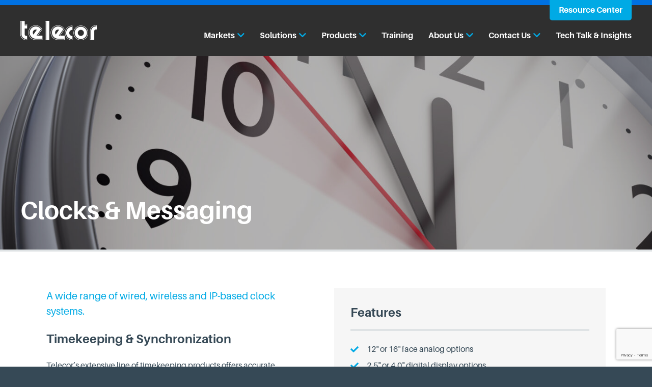

--- FILE ---
content_type: text/html; charset=UTF-8
request_url: https://telecor.com/products/clocksmessaging/
body_size: 92111
content:
<!doctype html>
<html lang="en">
<head>
    <!-- Global site tag (gtag.js) - Google Analytics -->
<script async src="https://www.googletagmanager.com/gtag/js?id=UA-42679228-1"></script>
<script>
    window.dataLayer = window.dataLayer || [];
    function gtag(){dataLayer.push(arguments);}
    gtag('js', new Date());

    gtag('config', 'UA-42679228-1');
</script>
    <meta charset="utf-8">
    <meta http-equiv="x-ua-compatible" content="ie=edge">
    <meta name="viewport" content="width=device-width, initial-scale=1">
    <title>Clocks &#038; Messaging | Telecor | Transforming Communication</title>
    <meta name="description" content="clocks & messaging system, IP PoE clocks, network synchronized clocks, digital and analog secondary clocks, SNTP timekeeping solution, dual-sided display strobe, elapsed time timer clock, master clock synchronization, ADA compliant message display, visual alert messaging clock, Telecor clocks & messaging" />
    <meta name="keywords" content="Enhance facility communication with Telecor’s Clocks & Messaging: IP‑based PoE and synchronized analog/digital clocks, dual‑sided displays with strobes, elapsed timers and visual message alerts—all network‑monitored." />
    <meta name="theme-color" content="#0071e2" />
    <meta name="author" content="Telecor">
    <link rel="author" href="http://wlion.com">

    <!-- Icons -->
    <link rel="shortcut icon" href="https://telecor.com/wp-content/themes/wlion/images/favicon_32x32.png">
    <link rel="apple-touch-icon" sizes="57x57" href="https://telecor.com/wp-content/themes/wlion/images/app_icon_57x57.png">
    <link rel="apple-touch-icon" sizes="72x72" href="https://telecor.com/wp-content/themes/wlion/images/app_icon_72x72.png">
    <link rel="apple-touch-icon" sizes="114x114" href="https://telecor.com/wp-content/themes/wlion/images/app_icon_114x114.png">
    <link rel="apple-touch-icon" sizes="144x144" href="https://telecor.com/wp-content/themes/wlion/images/app_icon_144x144.png">

    <!-- Social Data: Twitter -->
    <meta name="twitter:card" content="summary_large_image">
    <meta name="twitter:title" content="Clocks &#038; Messaging">
    <meta name="twitter:description" content="clocks & messaging system, IP PoE clocks, network synchronized clocks, digital and analog secondary clocks, SNTP timekeeping solution, dual-sided display strobe, elapsed time timer clock, master clock synchronization, ADA compliant message display, visual alert messaging clock, Telecor clocks & messaging">
    <meta name="twitter:url" content="https://telecor.com/products/clocksmessaging/">
    <meta name="twitter:image" content="https://telecor.com/wp-content/uploads/2019/06/Timekeeping.jpg">

    <!-- Social Data: Open Graph -->
    <meta property="og:type" content="website">
    <meta property="og:site_name" content="Telecor"/>
    <meta property="og:title" content="Clocks &#038; Messaging">
    <meta property="og:description" content="clocks & messaging system, IP PoE clocks, network synchronized clocks, digital and analog secondary clocks, SNTP timekeeping solution, dual-sided display strobe, elapsed time timer clock, master clock synchronization, ADA compliant message display, visual alert messaging clock, Telecor clocks & messaging">
    <meta property="og:url" content="https://telecor.com/products/clocksmessaging/">
    <meta property="og:image" content="https://telecor.com/wp-content/uploads/2019/06/Timekeeping.jpg">

    <meta name='robots' content='max-image-preview:large' />
<link rel='dns-prefetch' href='//use.typekit.net' />
<link rel="alternate" title="oEmbed (JSON)" type="application/json+oembed" href="https://telecor.com/wp-json/oembed/1.0/embed?url=https%3A%2F%2Ftelecor.com%2Fproducts%2Fclocksmessaging%2F" />
<link rel="alternate" title="oEmbed (XML)" type="text/xml+oembed" href="https://telecor.com/wp-json/oembed/1.0/embed?url=https%3A%2F%2Ftelecor.com%2Fproducts%2Fclocksmessaging%2F&#038;format=xml" />
<style id='wp-img-auto-sizes-contain-inline-css' type='text/css'>
img:is([sizes=auto i],[sizes^="auto," i]){contain-intrinsic-size:3000px 1500px}
/*# sourceURL=wp-img-auto-sizes-contain-inline-css */
</style>
<style id='wp-block-library-inline-css' type='text/css'>
:root{--wp-block-synced-color:#7a00df;--wp-block-synced-color--rgb:122,0,223;--wp-bound-block-color:var(--wp-block-synced-color);--wp-editor-canvas-background:#ddd;--wp-admin-theme-color:#007cba;--wp-admin-theme-color--rgb:0,124,186;--wp-admin-theme-color-darker-10:#006ba1;--wp-admin-theme-color-darker-10--rgb:0,107,160.5;--wp-admin-theme-color-darker-20:#005a87;--wp-admin-theme-color-darker-20--rgb:0,90,135;--wp-admin-border-width-focus:2px}@media (min-resolution:192dpi){:root{--wp-admin-border-width-focus:1.5px}}.wp-element-button{cursor:pointer}:root .has-very-light-gray-background-color{background-color:#eee}:root .has-very-dark-gray-background-color{background-color:#313131}:root .has-very-light-gray-color{color:#eee}:root .has-very-dark-gray-color{color:#313131}:root .has-vivid-green-cyan-to-vivid-cyan-blue-gradient-background{background:linear-gradient(135deg,#00d084,#0693e3)}:root .has-purple-crush-gradient-background{background:linear-gradient(135deg,#34e2e4,#4721fb 50%,#ab1dfe)}:root .has-hazy-dawn-gradient-background{background:linear-gradient(135deg,#faaca8,#dad0ec)}:root .has-subdued-olive-gradient-background{background:linear-gradient(135deg,#fafae1,#67a671)}:root .has-atomic-cream-gradient-background{background:linear-gradient(135deg,#fdd79a,#004a59)}:root .has-nightshade-gradient-background{background:linear-gradient(135deg,#330968,#31cdcf)}:root .has-midnight-gradient-background{background:linear-gradient(135deg,#020381,#2874fc)}:root{--wp--preset--font-size--normal:16px;--wp--preset--font-size--huge:42px}.has-regular-font-size{font-size:1em}.has-larger-font-size{font-size:2.625em}.has-normal-font-size{font-size:var(--wp--preset--font-size--normal)}.has-huge-font-size{font-size:var(--wp--preset--font-size--huge)}.has-text-align-center{text-align:center}.has-text-align-left{text-align:left}.has-text-align-right{text-align:right}.has-fit-text{white-space:nowrap!important}#end-resizable-editor-section{display:none}.aligncenter{clear:both}.items-justified-left{justify-content:flex-start}.items-justified-center{justify-content:center}.items-justified-right{justify-content:flex-end}.items-justified-space-between{justify-content:space-between}.screen-reader-text{border:0;clip-path:inset(50%);height:1px;margin:-1px;overflow:hidden;padding:0;position:absolute;width:1px;word-wrap:normal!important}.screen-reader-text:focus{background-color:#ddd;clip-path:none;color:#444;display:block;font-size:1em;height:auto;left:5px;line-height:normal;padding:15px 23px 14px;text-decoration:none;top:5px;width:auto;z-index:100000}html :where(.has-border-color){border-style:solid}html :where([style*=border-top-color]){border-top-style:solid}html :where([style*=border-right-color]){border-right-style:solid}html :where([style*=border-bottom-color]){border-bottom-style:solid}html :where([style*=border-left-color]){border-left-style:solid}html :where([style*=border-width]){border-style:solid}html :where([style*=border-top-width]){border-top-style:solid}html :where([style*=border-right-width]){border-right-style:solid}html :where([style*=border-bottom-width]){border-bottom-style:solid}html :where([style*=border-left-width]){border-left-style:solid}html :where(img[class*=wp-image-]){height:auto;max-width:100%}:where(figure){margin:0 0 1em}html :where(.is-position-sticky){--wp-admin--admin-bar--position-offset:var(--wp-admin--admin-bar--height,0px)}@media screen and (max-width:600px){html :where(.is-position-sticky){--wp-admin--admin-bar--position-offset:0px}}

/*# sourceURL=wp-block-library-inline-css */
</style><style id='global-styles-inline-css' type='text/css'>
:root{--wp--preset--aspect-ratio--square: 1;--wp--preset--aspect-ratio--4-3: 4/3;--wp--preset--aspect-ratio--3-4: 3/4;--wp--preset--aspect-ratio--3-2: 3/2;--wp--preset--aspect-ratio--2-3: 2/3;--wp--preset--aspect-ratio--16-9: 16/9;--wp--preset--aspect-ratio--9-16: 9/16;--wp--preset--color--black: #000000;--wp--preset--color--cyan-bluish-gray: #abb8c3;--wp--preset--color--white: #ffffff;--wp--preset--color--pale-pink: #f78da7;--wp--preset--color--vivid-red: #cf2e2e;--wp--preset--color--luminous-vivid-orange: #ff6900;--wp--preset--color--luminous-vivid-amber: #fcb900;--wp--preset--color--light-green-cyan: #7bdcb5;--wp--preset--color--vivid-green-cyan: #00d084;--wp--preset--color--pale-cyan-blue: #8ed1fc;--wp--preset--color--vivid-cyan-blue: #0693e3;--wp--preset--color--vivid-purple: #9b51e0;--wp--preset--gradient--vivid-cyan-blue-to-vivid-purple: linear-gradient(135deg,rgb(6,147,227) 0%,rgb(155,81,224) 100%);--wp--preset--gradient--light-green-cyan-to-vivid-green-cyan: linear-gradient(135deg,rgb(122,220,180) 0%,rgb(0,208,130) 100%);--wp--preset--gradient--luminous-vivid-amber-to-luminous-vivid-orange: linear-gradient(135deg,rgb(252,185,0) 0%,rgb(255,105,0) 100%);--wp--preset--gradient--luminous-vivid-orange-to-vivid-red: linear-gradient(135deg,rgb(255,105,0) 0%,rgb(207,46,46) 100%);--wp--preset--gradient--very-light-gray-to-cyan-bluish-gray: linear-gradient(135deg,rgb(238,238,238) 0%,rgb(169,184,195) 100%);--wp--preset--gradient--cool-to-warm-spectrum: linear-gradient(135deg,rgb(74,234,220) 0%,rgb(151,120,209) 20%,rgb(207,42,186) 40%,rgb(238,44,130) 60%,rgb(251,105,98) 80%,rgb(254,248,76) 100%);--wp--preset--gradient--blush-light-purple: linear-gradient(135deg,rgb(255,206,236) 0%,rgb(152,150,240) 100%);--wp--preset--gradient--blush-bordeaux: linear-gradient(135deg,rgb(254,205,165) 0%,rgb(254,45,45) 50%,rgb(107,0,62) 100%);--wp--preset--gradient--luminous-dusk: linear-gradient(135deg,rgb(255,203,112) 0%,rgb(199,81,192) 50%,rgb(65,88,208) 100%);--wp--preset--gradient--pale-ocean: linear-gradient(135deg,rgb(255,245,203) 0%,rgb(182,227,212) 50%,rgb(51,167,181) 100%);--wp--preset--gradient--electric-grass: linear-gradient(135deg,rgb(202,248,128) 0%,rgb(113,206,126) 100%);--wp--preset--gradient--midnight: linear-gradient(135deg,rgb(2,3,129) 0%,rgb(40,116,252) 100%);--wp--preset--font-size--small: 13px;--wp--preset--font-size--medium: 20px;--wp--preset--font-size--large: 36px;--wp--preset--font-size--x-large: 42px;--wp--preset--spacing--20: 0.44rem;--wp--preset--spacing--30: 0.67rem;--wp--preset--spacing--40: 1rem;--wp--preset--spacing--50: 1.5rem;--wp--preset--spacing--60: 2.25rem;--wp--preset--spacing--70: 3.38rem;--wp--preset--spacing--80: 5.06rem;--wp--preset--shadow--natural: 6px 6px 9px rgba(0, 0, 0, 0.2);--wp--preset--shadow--deep: 12px 12px 50px rgba(0, 0, 0, 0.4);--wp--preset--shadow--sharp: 6px 6px 0px rgba(0, 0, 0, 0.2);--wp--preset--shadow--outlined: 6px 6px 0px -3px rgb(255, 255, 255), 6px 6px rgb(0, 0, 0);--wp--preset--shadow--crisp: 6px 6px 0px rgb(0, 0, 0);}:where(.is-layout-flex){gap: 0.5em;}:where(.is-layout-grid){gap: 0.5em;}body .is-layout-flex{display: flex;}.is-layout-flex{flex-wrap: wrap;align-items: center;}.is-layout-flex > :is(*, div){margin: 0;}body .is-layout-grid{display: grid;}.is-layout-grid > :is(*, div){margin: 0;}:where(.wp-block-columns.is-layout-flex){gap: 2em;}:where(.wp-block-columns.is-layout-grid){gap: 2em;}:where(.wp-block-post-template.is-layout-flex){gap: 1.25em;}:where(.wp-block-post-template.is-layout-grid){gap: 1.25em;}.has-black-color{color: var(--wp--preset--color--black) !important;}.has-cyan-bluish-gray-color{color: var(--wp--preset--color--cyan-bluish-gray) !important;}.has-white-color{color: var(--wp--preset--color--white) !important;}.has-pale-pink-color{color: var(--wp--preset--color--pale-pink) !important;}.has-vivid-red-color{color: var(--wp--preset--color--vivid-red) !important;}.has-luminous-vivid-orange-color{color: var(--wp--preset--color--luminous-vivid-orange) !important;}.has-luminous-vivid-amber-color{color: var(--wp--preset--color--luminous-vivid-amber) !important;}.has-light-green-cyan-color{color: var(--wp--preset--color--light-green-cyan) !important;}.has-vivid-green-cyan-color{color: var(--wp--preset--color--vivid-green-cyan) !important;}.has-pale-cyan-blue-color{color: var(--wp--preset--color--pale-cyan-blue) !important;}.has-vivid-cyan-blue-color{color: var(--wp--preset--color--vivid-cyan-blue) !important;}.has-vivid-purple-color{color: var(--wp--preset--color--vivid-purple) !important;}.has-black-background-color{background-color: var(--wp--preset--color--black) !important;}.has-cyan-bluish-gray-background-color{background-color: var(--wp--preset--color--cyan-bluish-gray) !important;}.has-white-background-color{background-color: var(--wp--preset--color--white) !important;}.has-pale-pink-background-color{background-color: var(--wp--preset--color--pale-pink) !important;}.has-vivid-red-background-color{background-color: var(--wp--preset--color--vivid-red) !important;}.has-luminous-vivid-orange-background-color{background-color: var(--wp--preset--color--luminous-vivid-orange) !important;}.has-luminous-vivid-amber-background-color{background-color: var(--wp--preset--color--luminous-vivid-amber) !important;}.has-light-green-cyan-background-color{background-color: var(--wp--preset--color--light-green-cyan) !important;}.has-vivid-green-cyan-background-color{background-color: var(--wp--preset--color--vivid-green-cyan) !important;}.has-pale-cyan-blue-background-color{background-color: var(--wp--preset--color--pale-cyan-blue) !important;}.has-vivid-cyan-blue-background-color{background-color: var(--wp--preset--color--vivid-cyan-blue) !important;}.has-vivid-purple-background-color{background-color: var(--wp--preset--color--vivid-purple) !important;}.has-black-border-color{border-color: var(--wp--preset--color--black) !important;}.has-cyan-bluish-gray-border-color{border-color: var(--wp--preset--color--cyan-bluish-gray) !important;}.has-white-border-color{border-color: var(--wp--preset--color--white) !important;}.has-pale-pink-border-color{border-color: var(--wp--preset--color--pale-pink) !important;}.has-vivid-red-border-color{border-color: var(--wp--preset--color--vivid-red) !important;}.has-luminous-vivid-orange-border-color{border-color: var(--wp--preset--color--luminous-vivid-orange) !important;}.has-luminous-vivid-amber-border-color{border-color: var(--wp--preset--color--luminous-vivid-amber) !important;}.has-light-green-cyan-border-color{border-color: var(--wp--preset--color--light-green-cyan) !important;}.has-vivid-green-cyan-border-color{border-color: var(--wp--preset--color--vivid-green-cyan) !important;}.has-pale-cyan-blue-border-color{border-color: var(--wp--preset--color--pale-cyan-blue) !important;}.has-vivid-cyan-blue-border-color{border-color: var(--wp--preset--color--vivid-cyan-blue) !important;}.has-vivid-purple-border-color{border-color: var(--wp--preset--color--vivid-purple) !important;}.has-vivid-cyan-blue-to-vivid-purple-gradient-background{background: var(--wp--preset--gradient--vivid-cyan-blue-to-vivid-purple) !important;}.has-light-green-cyan-to-vivid-green-cyan-gradient-background{background: var(--wp--preset--gradient--light-green-cyan-to-vivid-green-cyan) !important;}.has-luminous-vivid-amber-to-luminous-vivid-orange-gradient-background{background: var(--wp--preset--gradient--luminous-vivid-amber-to-luminous-vivid-orange) !important;}.has-luminous-vivid-orange-to-vivid-red-gradient-background{background: var(--wp--preset--gradient--luminous-vivid-orange-to-vivid-red) !important;}.has-very-light-gray-to-cyan-bluish-gray-gradient-background{background: var(--wp--preset--gradient--very-light-gray-to-cyan-bluish-gray) !important;}.has-cool-to-warm-spectrum-gradient-background{background: var(--wp--preset--gradient--cool-to-warm-spectrum) !important;}.has-blush-light-purple-gradient-background{background: var(--wp--preset--gradient--blush-light-purple) !important;}.has-blush-bordeaux-gradient-background{background: var(--wp--preset--gradient--blush-bordeaux) !important;}.has-luminous-dusk-gradient-background{background: var(--wp--preset--gradient--luminous-dusk) !important;}.has-pale-ocean-gradient-background{background: var(--wp--preset--gradient--pale-ocean) !important;}.has-electric-grass-gradient-background{background: var(--wp--preset--gradient--electric-grass) !important;}.has-midnight-gradient-background{background: var(--wp--preset--gradient--midnight) !important;}.has-small-font-size{font-size: var(--wp--preset--font-size--small) !important;}.has-medium-font-size{font-size: var(--wp--preset--font-size--medium) !important;}.has-large-font-size{font-size: var(--wp--preset--font-size--large) !important;}.has-x-large-font-size{font-size: var(--wp--preset--font-size--x-large) !important;}
/*# sourceURL=global-styles-inline-css */
</style>

<style id='classic-theme-styles-inline-css' type='text/css'>
/*! This file is auto-generated */
.wp-block-button__link{color:#fff;background-color:#32373c;border-radius:9999px;box-shadow:none;text-decoration:none;padding:calc(.667em + 2px) calc(1.333em + 2px);font-size:1.125em}.wp-block-file__button{background:#32373c;color:#fff;text-decoration:none}
/*# sourceURL=/wp-includes/css/classic-themes.min.css */
</style>
<link rel='stylesheet' id='wlion-fonts-css' href='https://use.typekit.net/emy0muu.css?ver=6.9' type='text/css' media='all' />
<link rel='stylesheet' id='wlion-global-css' href='https://telecor.com/wp-content/themes/wlion/build/global.72aed970.css?ver=6.9' type='text/css' media='all' />
<link rel="https://api.w.org/" href="https://telecor.com/wp-json/" /><link rel="EditURI" type="application/rsd+xml" title="RSD" href="https://telecor.com/xmlrpc.php?rsd" />
<link rel="canonical" href="https://telecor.com/products/clocksmessaging/" />
<link rel='shortlink' href='https://telecor.com/?p=118246' />
		<style type="text/css" id="wp-custom-css">
			.nav-primary>ul>li.has-mega-menu--alt>.sub-menu>li>ul.sub-menu>li.menu-item>ul.sub-menu {
	flex-wrap: wrap;
}

.nav-primary>ul>li.has-mega-menu--alt>.sub-menu>li>ul.sub-menu>li.menu-item>ul.sub-menu>li.menu-item {
	-ms-flex-preferred-size: 50%;
    flex-basis: 50%;
}


img:is([sizes="auto" i], [sizes^="auto," i]) {
	contain-intrinsic-size: revert !important;
}
			</style>
		<style id='wpcf7-696e7e263b7ff-inline-inline-css' type='text/css'>
#wpcf7-696e7e263b7ff-wrapper {display:none !important; visibility:hidden !important;}
/*# sourceURL=wpcf7-696e7e263b7ff-inline-inline-css */
</style>
<style id='wpcf7-696e7e263cab2-inline-inline-css' type='text/css'>
#wpcf7-696e7e263cab2-wrapper {display:none !important; visibility:hidden !important;}
/*# sourceURL=wpcf7-696e7e263cab2-inline-inline-css */
</style>
</head>
<body class="wp-singular product-template-default single single-product postid-118246 wp-theme-wlion has-hero">
    <a id="top"></a>
    <div class="site-wrapper">
                    <header class="site-header u--hidden-print">
    <div class="container">
        <div class="site-header__content">
            <a href="/" class="logo" title="Go to Home Page"></a>
            <nav class="nav-primary">
                <ul id="menu-header-navigation-primary" class=""><li id="menu-item-1462" class="has-mega-menu menu-item menu-item-type-post_type_archive menu-item-object-market menu-item-has-children menu-item-1462"><a href="https://telecor.com/markets/">Markets<span class="caret"></span></a>
<ul class="sub-menu">
	<li id="menu-item-1463" class="menu-item menu-item-type-post_type_archive menu-item-object-market menu-item-1463"><a href="https://telecor.com/markets/">Telecor Markets<span class="caret"></span></a></li>
	<li id="menu-item-1439" class="mega-menu-title menu-item menu-item-type-post_type menu-item-object-market menu-item-has-children menu-item-1439"><a href="https://telecor.com/markets/education/">Education<span class="caret"></span></a>
	<ul class="sub-menu">
		<li id="menu-item-1441" class="menu-item menu-item-type-post_type menu-item-object-market menu-item-1441"><a href="https://telecor.com/markets/education/k-12/">K-12<span class="caret"></span></a></li>
		<li id="menu-item-1440" class="menu-item menu-item-type-post_type menu-item-object-market menu-item-1440"><a href="https://telecor.com/markets/education/higher-education/">Higher Education<span class="caret"></span></a></li>
	</ul>
</li>
	<li id="menu-item-1442" class="mega-menu-title menu-item menu-item-type-post_type menu-item-object-market menu-item-has-children menu-item-1442"><a href="https://telecor.com/markets/healthcare/">Healthcare<span class="caret"></span></a>
	<ul class="sub-menu">
		<li id="menu-item-1443" class="menu-item menu-item-type-post_type menu-item-object-market menu-item-1443"><a href="https://telecor.com/markets/healthcare/acute-care-hospitals/">Acute Care<span class="caret"></span></a></li>
		<li id="menu-item-1444" class="menu-item menu-item-type-post_type menu-item-object-market menu-item-1444"><a href="https://telecor.com/markets/healthcare/long-term-care/">Long-Term Care<span class="caret"></span></a></li>
	</ul>
</li>
	<li id="menu-item-1445" class="mega-menu-title menu-item menu-item-type-post_type menu-item-object-market menu-item-has-children menu-item-1445"><a href="https://telecor.com/markets/corrections/">Corrections<span class="caret"></span></a>
	<ul class="sub-menu">
		<li id="menu-item-1446" class="menu-item menu-item-type-post_type menu-item-object-market menu-item-1446"><a href="https://telecor.com/markets/corrections/detention-centres/">Detention Centers<span class="caret"></span></a></li>
		<li id="menu-item-1451" class="menu-item menu-item-type-post_type menu-item-object-market menu-item-1451"><a href="https://telecor.com/markets/corrections/court-houses/">Courthouses<span class="caret"></span></a></li>
	</ul>
</li>
	<li id="menu-item-1449" class="mega-menu-title menu-item menu-item-type-post_type menu-item-object-market menu-item-has-children menu-item-1449"><a href="https://telecor.com/markets/commercial-industrial/">Commercial Industrial<span class="caret"></span></a>
	<ul class="sub-menu">
		<li id="menu-item-1450" class="menu-item menu-item-type-post_type menu-item-object-market menu-item-1450"><a href="https://telecor.com/markets/commercial-industrial/buildings/">Buildings<span class="caret"></span></a></li>
		<li id="menu-item-1452" class="menu-item menu-item-type-post_type menu-item-object-market menu-item-1452"><a href="https://telecor.com/markets/commercial-industrial/hospitality/">Hospitality<span class="caret"></span></a></li>
		<li id="menu-item-118267" class="menu-item menu-item-type-post_type menu-item-object-market menu-item-118267"><a href="https://telecor.com/markets/commercial-industrial/manufacturing-2/">Manufacturing<span class="caret"></span></a></li>
		<li id="menu-item-1455" class="menu-item menu-item-type-post_type menu-item-object-market menu-item-1455"><a href="https://telecor.com/markets/commercial-industrial/theme-parks/">Theme Parks<span class="caret"></span></a></li>
	</ul>
</li>
	<li id="menu-item-1456" class="mega-menu-title menu-item menu-item-type-post_type menu-item-object-market menu-item-has-children menu-item-1456"><a href="https://telecor.com/markets/transportation/">Transportation<span class="caret"></span></a>
	<ul class="sub-menu">
		<li id="menu-item-1457" class="menu-item menu-item-type-post_type menu-item-object-market menu-item-1457"><a href="https://telecor.com/markets/transportation/airports/">Airports<span class="caret"></span></a></li>
		<li id="menu-item-1458" class="menu-item menu-item-type-post_type menu-item-object-market menu-item-1458"><a href="https://telecor.com/markets/transportation/highway-toll-booths/">Highway Toll Booths<span class="caret"></span></a></li>
		<li id="menu-item-1459" class="menu-item menu-item-type-post_type menu-item-object-market menu-item-1459"><a href="https://telecor.com/markets/transportation/parking-facilities/">Parking Facilities<span class="caret"></span></a></li>
		<li id="menu-item-1460" class="menu-item menu-item-type-post_type menu-item-object-market menu-item-1460"><a href="https://telecor.com/markets/transportation/public-transit/">Public Transit<span class="caret"></span></a></li>
		<li id="menu-item-1461" class="menu-item menu-item-type-post_type menu-item-object-market menu-item-1461"><a href="https://telecor.com/markets/transportation/tunnels/">Tunnels<span class="caret"></span></a></li>
	</ul>
</li>
</ul>
</li>
<li id="menu-item-1464" class="menu-item menu-item-type-post_type_archive menu-item-object-solution menu-item-has-children menu-item-1464"><a href="https://telecor.com/solutions/">Solutions<span class="caret"></span></a>
<ul class="sub-menu">
	<li id="menu-item-1465" class="menu-item menu-item-type-post_type_archive menu-item-object-solution menu-item-1465"><a href="https://telecor.com/solutions/">Telecor Solutions<span class="caret"></span></a></li>
	<li id="menu-item-123235" class="menu-item menu-item-type-post_type menu-item-object-solution menu-item-123235"><a href="https://telecor.com/solutions/lockdown-management/">Lockdown Management<span class="caret"></span></a></li>
	<li id="menu-item-119299" class="menu-item menu-item-type-post_type menu-item-object-solution menu-item-119299"><a href="https://telecor.com/solutions/area-of-refuge/">Area of Refuge<span class="caret"></span></a></li>
	<li id="menu-item-1468" class="menu-item menu-item-type-post_type menu-item-object-solution menu-item-1468"><a href="https://telecor.com/solutions/digital-signage/">Digital Signage<span class="caret"></span></a></li>
	<li id="menu-item-121347" class="menu-item menu-item-type-post_type menu-item-object-solution menu-item-121347"><a href="https://telecor.com/solutions/esurecom/">District &#038; Campus Wide<span class="caret"></span></a></li>
	<li id="menu-item-304870" class="menu-item menu-item-type-post_type menu-item-object-solution menu-item-304870"><a href="https://telecor.com/solutions/door-intercom/">Door Intercom<span class="caret"></span></a></li>
	<li id="menu-item-1473" class="menu-item menu-item-type-post_type menu-item-object-solution menu-item-1473"><a href="https://telecor.com/solutions/mass-notification/">Mass Notification<span class="caret"></span></a></li>
	<li id="menu-item-1474" class="menu-item menu-item-type-post_type menu-item-object-solution menu-item-1474"><a href="https://telecor.com/solutions/nurse-call/">Nurse Call<span class="caret"></span></a></li>
	<li id="menu-item-80367" class="menu-item menu-item-type-post_type menu-item-object-solution menu-item-80367"><a href="https://telecor.com/solutions/panic-help-buttons/">Mobile Duress &#038; Panic Buttons<span class="caret"></span></a></li>
	<li id="menu-item-1475" class="menu-item menu-item-type-post_type menu-item-object-solution menu-item-1475"><a href="https://telecor.com/solutions/public-address/">Public Address &#038; Intercom<span class="caret"></span></a></li>
	<li id="menu-item-133925" class="menu-item menu-item-type-post_type menu-item-object-solution menu-item-133925"><a href="https://telecor.com/solutions/resident-check-in/">Resident Check-In<span class="caret"></span></a></li>
	<li id="menu-item-1477" class="menu-item menu-item-type-post_type menu-item-object-solution menu-item-1477"><a href="https://telecor.com/solutions/synchronized-clocks/">Timekeeping<span class="caret"></span></a></li>
</ul>
</li>
<li id="menu-item-1485" class="has-mega-menu--alt menu-item menu-item-type-post_type_archive menu-item-object-product current-menu-ancestor current-menu-parent menu-item-has-children menu-item-1485"><a href="https://telecor.com/products/">Products<span class="caret"></span></a>
<ul class="sub-menu">
	<li id="menu-item-1499" class="menu-item menu-item-type-post_type_archive menu-item-object-product menu-item-1499"><a href="https://telecor.com/products/">Telecor Products<span class="caret"></span></a></li>
	<li id="menu-item-119081" class="menu-item menu-item-type-custom menu-item-object-custom menu-item-has-children menu-item-119081"><a href="#">Trending<span class="caret"></span></a>
	<ul class="sub-menu">
		<li id="menu-item-119087" class="mega-menu-header menu-item menu-item-type-custom menu-item-object-custom menu-item-has-children menu-item-119087"><a href="#">Trending<span class="caret"></span></a>
		<ul class="sub-menu">
			<li id="menu-item-121100" class="menu-item menu-item-type-post_type menu-item-object-product menu-item-121100"><a href="https://telecor.com/products/epanic/">Mobile Duress<span class="caret"></span></a></li>
			<li id="menu-item-120744" class="menu-item menu-item-type-post_type menu-item-object-product menu-item-120744"><a href="https://telecor.com/products/cabinets/">Cabinets<span class="caret"></span></a></li>
			<li id="menu-item-119096" class="menu-item menu-item-type-post_type menu-item-object-product menu-item-119096"><a href="https://telecor.com/products/area-of-refuge/">Area of Refuge<span class="caret"></span></a></li>
		</ul>
</li>
	</ul>
</li>
	<li id="menu-item-39814" class="menu-item menu-item-type-custom menu-item-object-custom menu-item-has-children menu-item-39814"><a href="#">Intercom &#038; Public Address<span class="caret"></span></a>
	<ul class="sub-menu">
		<li id="menu-item-39816" class="mega-menu-header menu-item menu-item-type-custom menu-item-object-custom menu-item-has-children menu-item-39816"><a href="#">Intercom &#038; Public Address<span class="caret"></span></a>
		<ul class="sub-menu">
			<li id="menu-item-119311" class="mega-menu-title menu-item menu-item-type-post_type menu-item-object-product menu-item-has-children menu-item-119311"><a href="https://telecor.com/products/eseries/">Network-Based<span class="caret"></span></a>
			<ul class="sub-menu">
				<li id="menu-item-118925" class="menu-item menu-item-type-post_type menu-item-object-product menu-item-118925"><a href="https://telecor.com/products/eseries/">eSeries<span class="caret"></span></a></li>
				<li id="menu-item-122921" class="menu-item menu-item-type-post_type menu-item-object-product menu-item-122921"><a href="https://telecor.com/products/esurecom/">eSurecom<span class="caret"></span></a></li>
			</ul>
</li>
			<li id="menu-item-39879" class="mega-menu-title menu-item menu-item-type-post_type menu-item-object-product menu-item-has-children menu-item-39879"><a href="https://telecor.com/products/t2-xl-system/">Conventional-Based<span class="caret"></span></a>
			<ul class="sub-menu">
				<li id="menu-item-40029" class="menu-item menu-item-type-post_type menu-item-object-product menu-item-40029"><a href="https://telecor.com/products/t2-xl-system/">T2/XL<span class="caret"></span></a></li>
			</ul>
</li>
		</ul>
</li>
	</ul>
</li>
	<li id="menu-item-39824" class="menu-item menu-item-type-custom menu-item-object-custom menu-item-has-children menu-item-39824"><a href="https://telecor.com/products/nurse-courier-3/">Nurse Call<span class="caret"></span></a>
	<ul class="sub-menu">
		<li id="menu-item-39828" class="mega-menu-header menu-item menu-item-type-custom menu-item-object-custom menu-item-has-children menu-item-39828"><a href="#">Nurse Call<span class="caret"></span></a>
		<ul class="sub-menu">
			<li id="menu-item-119278" class="menu-item menu-item-type-post_type menu-item-object-product menu-item-119278"><a href="https://telecor.com/products/nurse-courier-3/">Nurse Courier 3<span class="caret"></span></a></li>
		</ul>
</li>
	</ul>
</li>
	<li id="menu-item-118920" class="menu-item menu-item-type-post_type menu-item-object-product current-menu-item current-menu-ancestor menu-item-has-children menu-item-118920"><a href="https://telecor.com/products/clocksmessaging/" aria-current="page">Clocks &#038; Messaging<span class="caret"></span></a>
	<ul class="sub-menu">
		<li id="menu-item-119085" class="mega-menu-header menu-item menu-item-type-custom menu-item-object-custom current-menu-ancestor current-menu-parent menu-item-has-children menu-item-119085"><a href="#">Clocks &#038; Messaging<span class="caret"></span></a>
		<ul class="sub-menu">
			<li id="menu-item-118923" class="menu-item menu-item-type-post_type menu-item-object-product current-menu-item menu-item-118923"><a href="https://telecor.com/products/clocksmessaging/" aria-current="page">Clocks &#038; Messaging<span class="caret"></span></a></li>
		</ul>
</li>
	</ul>
</li>
</ul>
</li>
<li id="menu-item-1559" class="menu-item menu-item-type-post_type menu-item-object-page menu-item-1559"><a href="https://telecor.com/training/">Training<span class="caret"></span></a></li>
<li id="menu-item-1157" class="menu-item menu-item-type-post_type menu-item-object-page menu-item-has-children menu-item-1157"><a href="https://telecor.com/about/">About Us<span class="caret"></span></a>
<ul class="sub-menu">
	<li id="menu-item-1437" class="menu-item menu-item-type-post_type menu-item-object-page menu-item-1437"><a href="https://telecor.com/about/">About Us<span class="caret"></span></a></li>
	<li id="menu-item-1158" class="menu-item menu-item-type-post_type menu-item-object-page menu-item-1158"><a href="https://telecor.com/about/references-testimonials/">Testimonials<span class="caret"></span></a></li>
	<li id="menu-item-1159" class="menu-item menu-item-type-post_type menu-item-object-page menu-item-1159"><a href="https://telecor.com/about/case-studies/">News<span class="caret"></span></a></li>
	<li id="menu-item-1160" class="menu-item menu-item-type-post_type menu-item-object-page menu-item-1160"><a href="https://telecor.com/about/careers/">Careers<span class="caret"></span></a></li>
	<li id="menu-item-1161" class="menu-item menu-item-type-post_type menu-item-object-page menu-item-1161"><a href="https://telecor.com/about/partners/">Partners<span class="caret"></span></a></li>
</ul>
</li>
<li id="menu-item-1163" class="menu-item menu-item-type-post_type menu-item-object-page menu-item-has-children menu-item-1163"><a href="https://telecor.com/contact/">Contact Us<span class="caret"></span></a>
<ul class="sub-menu">
	<li id="menu-item-1242" class="menu-item menu-item-type-post_type menu-item-object-page menu-item-1242"><a href="https://telecor.com/contact/">Contact Us<span class="caret"></span></a></li>
	<li id="menu-item-1164" class="menu-item menu-item-type-post_type menu-item-object-page menu-item-1164"><a href="https://telecor.com/contact/technical-support/">Technical Support<span class="caret"></span></a></li>
	<li id="menu-item-1165" class="menu-item menu-item-type-post_type menu-item-object-page menu-item-1165"><a href="https://telecor.com/contact/returns/">Returns<span class="caret"></span></a></li>
</ul>
</li>
<li id="menu-item-128143" class="menu-item menu-item-type-post_type menu-item-object-page current_page_parent menu-item-128143"><a href="https://telecor.com/techtalkinsights/">Tech Talk &#038; Insights<span class="caret"></span></a></li>
</ul>            </nav>
            <nav class="nav-secondary">
                <ul id="menu-header-navigation-secondary" class=""><li id="menu-item-1504" class="mod-button menu-item menu-item-type-post_type menu-item-object-page menu-item-1504"><a href="https://telecor.com/resource-center/">Resource Center<span class="caret"></span></a></li>
</ul>            </nav>
        </div>
    </div>
</header>

<header class="mobile-header u--hidden-print">
    <div class="container">
        <div class="mobile-header__content">
            <a class="logo" href="/"></a>
            <a class="hamburger" data-toggle="nav-mobile">
                <span class="hamburger__label">MENU</span>
                <span class="hamburger__icon"></span>
            </a>
        </div>
    </div>
</header>

<nav class="nav-mobile">
    <ul id="menu-header-navigation-primary-1" class=""><li class="has-mega-menu menu-item menu-item-type-post_type_archive menu-item-object-market menu-item-has-children menu-item-1462"><a href="https://telecor.com/markets/">Markets</a><span class="caret"></span>
<ul class="sub-menu">
	<li class="menu-item menu-item-type-post_type_archive menu-item-object-market menu-item-1463"><a href="https://telecor.com/markets/">Telecor Markets</a><span class="caret"></span></li>
	<li class="mega-menu-title menu-item menu-item-type-post_type menu-item-object-market menu-item-has-children menu-item-1439"><a href="https://telecor.com/markets/education/">Education</a><span class="caret"></span>
	<ul class="sub-menu">
		<li class="menu-item menu-item-type-post_type menu-item-object-market menu-item-1441"><a href="https://telecor.com/markets/education/k-12/">K-12</a><span class="caret"></span></li>
		<li class="menu-item menu-item-type-post_type menu-item-object-market menu-item-1440"><a href="https://telecor.com/markets/education/higher-education/">Higher Education</a><span class="caret"></span></li>
	</ul>
</li>
	<li class="mega-menu-title menu-item menu-item-type-post_type menu-item-object-market menu-item-has-children menu-item-1442"><a href="https://telecor.com/markets/healthcare/">Healthcare</a><span class="caret"></span>
	<ul class="sub-menu">
		<li class="menu-item menu-item-type-post_type menu-item-object-market menu-item-1443"><a href="https://telecor.com/markets/healthcare/acute-care-hospitals/">Acute Care</a><span class="caret"></span></li>
		<li class="menu-item menu-item-type-post_type menu-item-object-market menu-item-1444"><a href="https://telecor.com/markets/healthcare/long-term-care/">Long-Term Care</a><span class="caret"></span></li>
	</ul>
</li>
	<li class="mega-menu-title menu-item menu-item-type-post_type menu-item-object-market menu-item-has-children menu-item-1445"><a href="https://telecor.com/markets/corrections/">Corrections</a><span class="caret"></span>
	<ul class="sub-menu">
		<li class="menu-item menu-item-type-post_type menu-item-object-market menu-item-1446"><a href="https://telecor.com/markets/corrections/detention-centres/">Detention Centers</a><span class="caret"></span></li>
		<li class="menu-item menu-item-type-post_type menu-item-object-market menu-item-1451"><a href="https://telecor.com/markets/corrections/court-houses/">Courthouses</a><span class="caret"></span></li>
	</ul>
</li>
	<li class="mega-menu-title menu-item menu-item-type-post_type menu-item-object-market menu-item-has-children menu-item-1449"><a href="https://telecor.com/markets/commercial-industrial/">Commercial Industrial</a><span class="caret"></span>
	<ul class="sub-menu">
		<li class="menu-item menu-item-type-post_type menu-item-object-market menu-item-1450"><a href="https://telecor.com/markets/commercial-industrial/buildings/">Buildings</a><span class="caret"></span></li>
		<li class="menu-item menu-item-type-post_type menu-item-object-market menu-item-1452"><a href="https://telecor.com/markets/commercial-industrial/hospitality/">Hospitality</a><span class="caret"></span></li>
		<li class="menu-item menu-item-type-post_type menu-item-object-market menu-item-118267"><a href="https://telecor.com/markets/commercial-industrial/manufacturing-2/">Manufacturing</a><span class="caret"></span></li>
		<li class="menu-item menu-item-type-post_type menu-item-object-market menu-item-1455"><a href="https://telecor.com/markets/commercial-industrial/theme-parks/">Theme Parks</a><span class="caret"></span></li>
	</ul>
</li>
	<li class="mega-menu-title menu-item menu-item-type-post_type menu-item-object-market menu-item-has-children menu-item-1456"><a href="https://telecor.com/markets/transportation/">Transportation</a><span class="caret"></span>
	<ul class="sub-menu">
		<li class="menu-item menu-item-type-post_type menu-item-object-market menu-item-1457"><a href="https://telecor.com/markets/transportation/airports/">Airports</a><span class="caret"></span></li>
		<li class="menu-item menu-item-type-post_type menu-item-object-market menu-item-1458"><a href="https://telecor.com/markets/transportation/highway-toll-booths/">Highway Toll Booths</a><span class="caret"></span></li>
		<li class="menu-item menu-item-type-post_type menu-item-object-market menu-item-1459"><a href="https://telecor.com/markets/transportation/parking-facilities/">Parking Facilities</a><span class="caret"></span></li>
		<li class="menu-item menu-item-type-post_type menu-item-object-market menu-item-1460"><a href="https://telecor.com/markets/transportation/public-transit/">Public Transit</a><span class="caret"></span></li>
		<li class="menu-item menu-item-type-post_type menu-item-object-market menu-item-1461"><a href="https://telecor.com/markets/transportation/tunnels/">Tunnels</a><span class="caret"></span></li>
	</ul>
</li>
</ul>
</li>
<li class="menu-item menu-item-type-post_type_archive menu-item-object-solution menu-item-has-children menu-item-1464"><a href="https://telecor.com/solutions/">Solutions</a><span class="caret"></span>
<ul class="sub-menu">
	<li class="menu-item menu-item-type-post_type_archive menu-item-object-solution menu-item-1465"><a href="https://telecor.com/solutions/">Telecor Solutions</a><span class="caret"></span></li>
	<li class="menu-item menu-item-type-post_type menu-item-object-solution menu-item-123235"><a href="https://telecor.com/solutions/lockdown-management/">Lockdown Management</a><span class="caret"></span></li>
	<li class="menu-item menu-item-type-post_type menu-item-object-solution menu-item-119299"><a href="https://telecor.com/solutions/area-of-refuge/">Area of Refuge</a><span class="caret"></span></li>
	<li class="menu-item menu-item-type-post_type menu-item-object-solution menu-item-1468"><a href="https://telecor.com/solutions/digital-signage/">Digital Signage</a><span class="caret"></span></li>
	<li class="menu-item menu-item-type-post_type menu-item-object-solution menu-item-121347"><a href="https://telecor.com/solutions/esurecom/">District &#038; Campus Wide</a><span class="caret"></span></li>
	<li class="menu-item menu-item-type-post_type menu-item-object-solution menu-item-304870"><a href="https://telecor.com/solutions/door-intercom/">Door Intercom</a><span class="caret"></span></li>
	<li class="menu-item menu-item-type-post_type menu-item-object-solution menu-item-1473"><a href="https://telecor.com/solutions/mass-notification/">Mass Notification</a><span class="caret"></span></li>
	<li class="menu-item menu-item-type-post_type menu-item-object-solution menu-item-1474"><a href="https://telecor.com/solutions/nurse-call/">Nurse Call</a><span class="caret"></span></li>
	<li class="menu-item menu-item-type-post_type menu-item-object-solution menu-item-80367"><a href="https://telecor.com/solutions/panic-help-buttons/">Mobile Duress &#038; Panic Buttons</a><span class="caret"></span></li>
	<li class="menu-item menu-item-type-post_type menu-item-object-solution menu-item-1475"><a href="https://telecor.com/solutions/public-address/">Public Address &#038; Intercom</a><span class="caret"></span></li>
	<li class="menu-item menu-item-type-post_type menu-item-object-solution menu-item-133925"><a href="https://telecor.com/solutions/resident-check-in/">Resident Check-In</a><span class="caret"></span></li>
	<li class="menu-item menu-item-type-post_type menu-item-object-solution menu-item-1477"><a href="https://telecor.com/solutions/synchronized-clocks/">Timekeeping</a><span class="caret"></span></li>
</ul>
</li>
<li class="has-mega-menu--alt menu-item menu-item-type-post_type_archive menu-item-object-product current-menu-ancestor current-menu-parent menu-item-has-children menu-item-1485"><a href="https://telecor.com/products/">Products</a><span class="caret"></span>
<ul class="sub-menu">
	<li class="menu-item menu-item-type-post_type_archive menu-item-object-product menu-item-1499"><a href="https://telecor.com/products/">Telecor Products</a><span class="caret"></span></li>
	<li class="menu-item menu-item-type-custom menu-item-object-custom menu-item-has-children menu-item-119081"><a href="#">Trending</a><span class="caret"></span>
	<ul class="sub-menu">
		<li class="mega-menu-header menu-item menu-item-type-custom menu-item-object-custom menu-item-has-children menu-item-119087"><a href="#">Trending</a><span class="caret"></span>
		<ul class="sub-menu">
			<li class="menu-item menu-item-type-post_type menu-item-object-product menu-item-121100"><a href="https://telecor.com/products/epanic/">Mobile Duress</a><span class="caret"></span></li>
			<li class="menu-item menu-item-type-post_type menu-item-object-product menu-item-120744"><a href="https://telecor.com/products/cabinets/">Cabinets</a><span class="caret"></span></li>
			<li class="menu-item menu-item-type-post_type menu-item-object-product menu-item-119096"><a href="https://telecor.com/products/area-of-refuge/">Area of Refuge</a><span class="caret"></span></li>
		</ul>
</li>
	</ul>
</li>
	<li class="menu-item menu-item-type-custom menu-item-object-custom menu-item-has-children menu-item-39814"><a href="#">Intercom &#038; Public Address</a><span class="caret"></span>
	<ul class="sub-menu">
		<li class="mega-menu-header menu-item menu-item-type-custom menu-item-object-custom menu-item-has-children menu-item-39816"><a href="#">Intercom &#038; Public Address</a><span class="caret"></span>
		<ul class="sub-menu">
			<li class="mega-menu-title menu-item menu-item-type-post_type menu-item-object-product menu-item-has-children menu-item-119311"><a href="https://telecor.com/products/eseries/">Network-Based</a><span class="caret"></span>
			<ul class="sub-menu">
				<li class="menu-item menu-item-type-post_type menu-item-object-product menu-item-118925"><a href="https://telecor.com/products/eseries/">eSeries</a><span class="caret"></span></li>
				<li class="menu-item menu-item-type-post_type menu-item-object-product menu-item-122921"><a href="https://telecor.com/products/esurecom/">eSurecom</a><span class="caret"></span></li>
			</ul>
</li>
			<li class="mega-menu-title menu-item menu-item-type-post_type menu-item-object-product menu-item-has-children menu-item-39879"><a href="https://telecor.com/products/t2-xl-system/">Conventional-Based</a><span class="caret"></span>
			<ul class="sub-menu">
				<li class="menu-item menu-item-type-post_type menu-item-object-product menu-item-40029"><a href="https://telecor.com/products/t2-xl-system/">T2/XL</a><span class="caret"></span></li>
			</ul>
</li>
		</ul>
</li>
	</ul>
</li>
	<li class="menu-item menu-item-type-custom menu-item-object-custom menu-item-has-children menu-item-39824"><a href="https://telecor.com/products/nurse-courier-3/">Nurse Call</a><span class="caret"></span>
	<ul class="sub-menu">
		<li class="mega-menu-header menu-item menu-item-type-custom menu-item-object-custom menu-item-has-children menu-item-39828"><a href="#">Nurse Call</a><span class="caret"></span>
		<ul class="sub-menu">
			<li class="menu-item menu-item-type-post_type menu-item-object-product menu-item-119278"><a href="https://telecor.com/products/nurse-courier-3/">Nurse Courier 3</a><span class="caret"></span></li>
		</ul>
</li>
	</ul>
</li>
	<li class="menu-item menu-item-type-post_type menu-item-object-product current-menu-item current-menu-ancestor menu-item-has-children menu-item-118920"><a href="https://telecor.com/products/clocksmessaging/" aria-current="page">Clocks &#038; Messaging</a><span class="caret"></span>
	<ul class="sub-menu">
		<li class="mega-menu-header menu-item menu-item-type-custom menu-item-object-custom current-menu-ancestor current-menu-parent menu-item-has-children menu-item-119085"><a href="#">Clocks &#038; Messaging</a><span class="caret"></span>
		<ul class="sub-menu">
			<li class="menu-item menu-item-type-post_type menu-item-object-product current-menu-item menu-item-118923"><a href="https://telecor.com/products/clocksmessaging/" aria-current="page">Clocks &#038; Messaging</a><span class="caret"></span></li>
		</ul>
</li>
	</ul>
</li>
</ul>
</li>
<li class="menu-item menu-item-type-post_type menu-item-object-page menu-item-1559"><a href="https://telecor.com/training/">Training</a><span class="caret"></span></li>
<li class="menu-item menu-item-type-post_type menu-item-object-page menu-item-has-children menu-item-1157"><a href="https://telecor.com/about/">About Us</a><span class="caret"></span>
<ul class="sub-menu">
	<li class="menu-item menu-item-type-post_type menu-item-object-page menu-item-1437"><a href="https://telecor.com/about/">About Us</a><span class="caret"></span></li>
	<li class="menu-item menu-item-type-post_type menu-item-object-page menu-item-1158"><a href="https://telecor.com/about/references-testimonials/">Testimonials</a><span class="caret"></span></li>
	<li class="menu-item menu-item-type-post_type menu-item-object-page menu-item-1159"><a href="https://telecor.com/about/case-studies/">News</a><span class="caret"></span></li>
	<li class="menu-item menu-item-type-post_type menu-item-object-page menu-item-1160"><a href="https://telecor.com/about/careers/">Careers</a><span class="caret"></span></li>
	<li class="menu-item menu-item-type-post_type menu-item-object-page menu-item-1161"><a href="https://telecor.com/about/partners/">Partners</a><span class="caret"></span></li>
</ul>
</li>
<li class="menu-item menu-item-type-post_type menu-item-object-page menu-item-has-children menu-item-1163"><a href="https://telecor.com/contact/">Contact Us</a><span class="caret"></span>
<ul class="sub-menu">
	<li class="menu-item menu-item-type-post_type menu-item-object-page menu-item-1242"><a href="https://telecor.com/contact/">Contact Us</a><span class="caret"></span></li>
	<li class="menu-item menu-item-type-post_type menu-item-object-page menu-item-1164"><a href="https://telecor.com/contact/technical-support/">Technical Support</a><span class="caret"></span></li>
	<li class="menu-item menu-item-type-post_type menu-item-object-page menu-item-1165"><a href="https://telecor.com/contact/returns/">Returns</a><span class="caret"></span></li>
</ul>
</li>
<li class="menu-item menu-item-type-post_type menu-item-object-page current_page_parent menu-item-128143"><a href="https://telecor.com/techtalkinsights/">Tech Talk &#038; Insights</a><span class="caret"></span></li>
</ul>    <ul id="menu-header-navigation-secondary-1" class=""><li class="mod-button menu-item menu-item-type-post_type menu-item-object-page menu-item-1504"><a href="https://telecor.com/resource-center/">Resource Center</a><span class="caret"></span></li>
</ul></nav>

        
        
        <main class="page-content">

    
                    <section class="hero hero--page" style="background-image: url(https://telecor.com/wp-content/uploads/2023/09/Clocks-10x10.jpg);" data-lazy data-bg="url(https://telecor.com/wp-content/uploads/2023/09/Clocks-1600x420.jpg)">
            <div class="hero__overlay">
                <div class="hero__content">
                    <div class="container">
                        <div class="grid">
                            <div class="grid__col-xs-12 grid__col-md-10 grid__col-lg-6">
                                <h1 class="u--margin-0">Clocks & Messaging</h1>
                            </div>
                        </div>
                    </div>
                </div>
            </div>
        </section>
    
    
            <hr class="hr--thick u--margin-0" />
        <section class="section">
            <div class="container">
                <div class="grid grid--center">
                    <div class="grid__col-xs-12 grid__col-xl-11">
                        <div class="grid">
                            <div class="grid__col-xs-12 grid__col-lg-6">
                                <div class="product-details">
                                                                                                                                                                <p class="p--lead u--color-primary">A wide range of wired,  wireless and IP-based clock systems.</p>
                                                                                                                            <h4>Timekeeping & Synchronization</h4>
<p>Telecor’s extensive line of timekeeping products offers accurate timekeeping and clock synchronization for a wide range of facilities.</p>
<p>A complete selection of digital and analog secondary clocks are available to suit any application. Time correction and synchronization is provided with the Master Clock, which functions as the central timekeeper in the clock network.</p>
                                                                                                            </div>
                            </div>
                            <div class="grid__col-xs-12 grid__col-lg-6">
                                                                    <div class="check-list card card--panel">
                                        <div class="card__body">
                                            <h3 class="h4 heading--underlined">Features</h3>
                                            <ul>
                                                                                                    <li>12" or 16" face analog options</li>
                                                                                                    <li>2.5" or 4.0" digital display options</li>
                                                                                                    <li>12 or 24 hour format</li>
                                                                                                    <li>Battery, 24V, 115V, 230V or PoE powered</li>
                                                                                                    <li>Automatic Day Light Savings Time adjustment</li>
                                                                                                    <li>Wall, ceiling or dual mount options</li>
                                                                                            </ul>
                                        </div>
                                    </div>
                                                            </div>
                        </div>
                    </div>
                </div>
            </div>
        </section>
    
                        <section class="section section--ribbons u--background-color-gray-lightest">
                <div class="container">
                    <div class="grid grid--">
                                                    <div class="grid__col-xs-12 grid__col-lg-6">
                                <h3>Analog Clock &amp; Speaker</h3>
<p data-start="562" data-end="696">A simple, all-in-one solution that delivers clear audio and accurate time—perfect for classrooms.</p>
<p data-start="698" data-end="1314">This integrated baffle combines a 12″ analog clock with a high-quality speaker in one clean, modern unit. It connects with just a single network cable, making installation faster and more cost-effective by reducing wiring and equipment. Designed for classroom environments, it supports clear two-way communication, paging, and emergency alerts. The system is fully monitored to ensure reliable performance and meets safety and communication standards. With its sleek design and dependable operation, it’s an ideal choice for schools that need both timekeeping and audio communication in one easy-to-install solution.</p>
                            </div>
                            <div class="grid__col-xs-12 grid__col-lg-6">
                                                                                                        <img srcset="https://telecor.com/wp-content/uploads/2019/06/e2445-690x450.png 1x, https://telecor.com/wp-content/uploads/2019/06/e2445.png 2x, " src="https://telecor.com/wp-content/uploads/2019/06/e2445.png" alt="Clocks &#038; Messaging" />                                                            </div>
                                            </div>
                </div>
            </section>
                    <section class="section section--ribbons">
                <div class="container">
                    <div class="grid grid-- grid--reverse">
                                                    <div class="grid__col-xs-12 grid__col-lg-6">
                                <h3>Dual Sided Display</h3>
<p>Showcase your important messaging with our Dual Sided Display with optional strobe.  Designed to maximize visibility in corridors and large, open areas this versatile double-sided display enhances your day-to-day and emergency communication.</p>
                            </div>
                            <div class="grid__col-xs-12 grid__col-lg-6">
                                                                    <div class="carousel__single" data-carousel="single">
                                                                                                                                <img srcset="https://telecor.com/wp-content/uploads/2019/06/2446-3-690x450.png 1x, https://telecor.com/wp-content/uploads/2019/06/2446-3-1380x900.png 2x, " src="https://telecor.com/wp-content/uploads/2019/06/2446-3-1380x900.png" alt="Clocks &#038; Messaging" />                                                                                                                                <img srcset="https://telecor.com/wp-content/uploads/2023/09/2446-2-690x450.png 1x, https://telecor.com/wp-content/uploads/2023/09/2446-2-1380x900.png 2x, " src="https://telecor.com/wp-content/uploads/2023/09/2446-2-1380x900.png" alt="Clocks &#038; Messaging" />                                                                            </div>
                                                            </div>
                                            </div>
                </div>
            </section>
                    <section class="section section--ribbons u--background-color-gray-lightest">
                <div class="container">
                    <div class="grid grid-- grid--reverse">
                                                    <div class="grid__col-xs-12 grid__col-lg-6">
                                <h2>All-in-One Alert Display</h2>
<p>This display combines a speaker, strobe, message and clock/calendar into one, architecturally pleasing device. It reduces overall cost and installation labor for your facility while enhancing communication.</p>
<p>The All-in-One Display is fully supervised and monitored for network connectivity, call destination, and call station connectivity, consistent with the NEMA SB-40 standard for communication systems. The built-in strobe features variable strobe colors and flash rates, so you can customize your message for any event.</p>
                            </div>
                            <div class="grid__col-xs-12 grid__col-lg-6">
                                                                    <div class="carousel__single" data-carousel="single">
                                                                                                                                <img srcset="https://telecor.com/wp-content/uploads/2023/09/2444-690x450.png 1x, https://telecor.com/wp-content/uploads/2023/09/2444-1380x900.png 2x, " src="https://telecor.com/wp-content/uploads/2023/09/2444-1380x900.png" alt="Clocks &#038; Messaging" />                                                                                                                                <img srcset="https://telecor.com/wp-content/uploads/2023/09/2444Strobe-690x450.png 1x, https://telecor.com/wp-content/uploads/2023/09/2444Strobe-1380x900.png 2x, " src="https://telecor.com/wp-content/uploads/2023/09/2444Strobe-1380x900.png" alt="Clocks &#038; Messaging" />                                                                            </div>
                                                            </div>
                                            </div>
                </div>
            </section>
                    <section class="section section--ribbons">
                <div class="container">
                    <div class="grid grid-- grid--reverse">
                                                    <div class="grid__col-xs-12 grid__col-lg-6">
                                <h2>Digital Clocks</h2>
<p>Our extensive line makes both time and messages visible from a distance and synchronized on the network.</p>
<p>Digital messaging provides additional visual notification and information. From simple numerical codes to scrolling plain textual messages, digital clocks deliver important messages where they are needed.</p>
                            </div>
                            <div class="grid__col-xs-12 grid__col-lg-6">
                                                                                                        <img srcset="https://telecor.com/wp-content/uploads/2023/09/DigitalClocks.png 1x, https://telecor.com/wp-content/uploads/2023/09/DigitalClocks.png 2x, " src="https://telecor.com/wp-content/uploads/2023/09/DigitalClocks.png" alt="Clocks &#038; Messaging" />                                                            </div>
                                            </div>
                </div>
            </section>
                    <section class="section section--ribbons u--background-color-gray-lightest">
                <div class="container">
                    <div class="grid grid-- grid--reverse">
                                                    <div class="grid__col-xs-12 grid__col-lg-6">
                                <h2>Elapsed Time</h2>
<p>The Elapsed Digital Timer provides stopwatch functionality, indicating the elapsed time on a six-digit display. The timer can be used independently or it can reside on a network of secondary clocks.</p>
<p>Timers can be manually controlled using a button panel or activated from an external trigger. Elapsed time functions include the ability to count upwards from zero to 24 hours, as well as counting down to zero from a specific value.</p>
                            </div>
                            <div class="grid__col-xs-12 grid__col-lg-6">
                                                                                                        <img srcset="https://telecor.com/wp-content/uploads/2023/09/ElapsedTime.png 1x, https://telecor.com/wp-content/uploads/2023/09/ElapsedTime.png 2x, " src="https://telecor.com/wp-content/uploads/2023/09/ElapsedTime.png" alt="Clocks &#038; Messaging" />                                                            </div>
                                            </div>
                </div>
            </section>
                    <section class="section section--ribbons">
                <div class="container">
                    <div class="grid grid--">
                                                    <div class="grid__col-xs-12 grid__col-lg-6">
                                <h2>Analog Clocks</h2>
<p>Our analog clocks feature large, easy-to-read numerals in 12&#8243; and 16&#8243; face sizes and may be customized with your logo. Finish options include standard epoxy power coat, cherry wood or aluminum.</p>
                            </div>
                            <div class="grid__col-xs-12 grid__col-lg-6">
                                                                                                        <img srcset="https://telecor.com/wp-content/uploads/2023/09/Synchronized_Clocks-690x450.png 1x, https://telecor.com/wp-content/uploads/2023/09/Synchronized_Clocks.png 2x, " src="https://telecor.com/wp-content/uploads/2023/09/Synchronized_Clocks.png" alt="Clocks &#038; Messaging" />                                                            </div>
                                            </div>
                </div>
            </section>
                    <section class="section section--ribbons u--background-color-gray-lightest">
                <div class="container">
                    <div class="grid grid-- grid--reverse">
                                                    <div class="grid__col-xs-12 grid__col-lg-6">
                                <h2>VuAlert</h2>
<p>VuAlert displays emergency alerts, routine digital messages and synchronized time throughout your facility and across your district. When integrated with Telecor’s communication system, VuAlert will display critical messages instantly, informing occupants of the emergency and the action to take.</p>
                            </div>
                            <div class="grid__col-xs-12 grid__col-lg-6">
                                                                                                        <img srcset="https://telecor.com/wp-content/uploads/2023/08/VuAlert_Lockdown-690x450.png 1x, https://telecor.com/wp-content/uploads/2023/08/VuAlert_Lockdown-1380x900.png 2x, " src="https://telecor.com/wp-content/uploads/2023/08/VuAlert_Lockdown-1380x900.png" alt="Clocks &#038; Messaging" />                                                            </div>
                                            </div>
                </div>
            </section>
            
            <section class="section related-articles">
        <header class="u--text-align-center">
            <h3>Related Tech Talk & Insights</h3>
        </header>
        <div class="container container--lg">
            <div id="carousel" data-carousel="multiple">
                                            <a href="https://telecor.com/margaret-brent-middle-school/" class="card card--product">
        <div class="card__body">
            <h4 class="card__title">Margaret Brent Middle School</h4>
            <p class="card__description truncate-text u--margin-top-10"></p>
        </div>
        <span class="card__more">
            Learn More
        </span>
    </a>
                            </div>
        </div>
    </section>

                    <div class="container">
        <hr class="hr--thick u--margin-0" />
    </div>
    <section class="section section--lg">
        <div class="container">
            <div class="grid grid--center u--text-align-center">
                <div class="grid__col-xs-12 grid__col-md-10 grid__col-lg-8">
                    <h2 class="h1 u--margin-top-0">We are here to assist you throughout your project life cycle. Let’s get started!</h2>
                                            <a data-modal-show="modal-cta-primary"href="#" class="btn btn--lg">
                            Schedule a Webinar                        </a>
                    
                                            <div class="u--margin-top-10">
                            <a data-modal-show="modal-cta-secondary"href="#" class="btn btn--lg btn--link">
                                Schedule a Visit                            </a>
                        </div>
                                    </div>
            </div>
        </div>
    </section>

                        <div id="modal-cta-primary" data-modal="modal-cta-primary" class="modal modal--md modal--valign-center" tabindex="-1">
    <div class="modal__dialog">
        <div class="modal__content">
            <span class="modal__close" data-modal-close=""></span>
            <header class="modal__header">
                <h2 class="modal__title">
                    Clocks &#038; Messaging:
                    Schedule a Webinar                </h2>
            </header>
            <section class="modal__body">
                
<div class="wpcf7 no-js" id="wpcf7-f2282-o1" lang="en-US" dir="ltr" data-wpcf7-id="2282">
<div class="screen-reader-response"><p role="status" aria-live="polite" aria-atomic="true"></p> <ul></ul></div>
<form action="/products/clocksmessaging/#wpcf7-f2282-o1" method="post" class="wpcf7-form init" aria-label="Contact form" novalidate="novalidate" data-status="init">
<fieldset class="hidden-fields-container"><input type="hidden" name="_wpcf7" value="2282" /><input type="hidden" name="_wpcf7_version" value="6.1.4" /><input type="hidden" name="_wpcf7_locale" value="en_US" /><input type="hidden" name="_wpcf7_unit_tag" value="wpcf7-f2282-o1" /><input type="hidden" name="_wpcf7_container_post" value="0" /><input type="hidden" name="_wpcf7_posted_data_hash" value="" /><input type="hidden" name="_wpcf7_recaptcha_response" value="" />
</fieldset>
<p><span id="wpcf7-696e7e263b7ff-wrapper" class="wpcf7-form-control-wrap user_check-wrap" ><label for="wpcf7-696e7e263b7ff-field" class="hp-message">Please leave this field empty.</label><input id="wpcf7-696e7e263b7ff-field"  class="wpcf7-form-control wpcf7-text" type="text" name="user_check" value="" size="40" tabindex="-1" autocomplete="off" /></span><br />
<input class="wpcf7-form-control wpcf7-hidden form__input" value="Clocks &#038; Messaging" type="hidden" name="cta_page" /><br />
<input class="wpcf7-form-control wpcf7-hidden form__input" value="Schedule a Webinar" type="hidden" name="cta_originating_from" /><br />
<input class="wpcf7-form-control wpcf7-hidden form__input" value="https://telecor.com/products/clocksmessaging/" type="hidden" name="cta_url" />
</p>
<div class="grid">
	<div class="grid__col-xs-12 grid__col-md-6">
		<div class="form__field form__field--required">
			<p><label for="full_name" class="form__label">Full Name</label><br />
<span class="wpcf7-form-control-wrap" data-name="full_name"><input size="40" maxlength="400" class="wpcf7-form-control wpcf7-text wpcf7-validates-as-required form__input" aria-required="true" aria-invalid="false" value="" type="text" name="full_name" /></span>
			</p>
		</div>
	</div>
	<div class="grid__col-xs-12 grid__col-md-6">
		<div class="form__field form__field--required">
			<p><label for="email" class="form__label">Email</label><br />
<span class="wpcf7-form-control-wrap" data-name="email"><input size="40" maxlength="400" class="wpcf7-form-control wpcf7-email wpcf7-validates-as-required wpcf7-text wpcf7-validates-as-email form__input" aria-required="true" aria-invalid="false" value="" type="email" name="email" /></span>
			</p>
		</div>
	</div>
</div>
<div class="grid">
	<div class="grid__col-xs-12 grid__col-md-6">
		<div class="form__field form__field--required">
			<p><label for="organization" class="form__label">Organization</label><br />
<span class="wpcf7-form-control-wrap" data-name="organization"><input size="40" maxlength="400" class="wpcf7-form-control wpcf7-text wpcf7-validates-as-required form__input" aria-required="true" aria-invalid="false" value="" type="text" name="organization" /></span>
			</p>
		</div>
	</div>
	<div class="grid__col-xs-12 grid__col-md-6">
		<div class="form__field form__field--required">
			<p><label for="job_title" class="form__label">Job Title</label><br />
<span class="wpcf7-form-control-wrap" data-name="job_title"><input size="40" maxlength="400" class="wpcf7-form-control wpcf7-text wpcf7-validates-as-required form__input" aria-required="true" aria-invalid="false" value="" type="text" name="job_title" /></span>
			</p>
		</div>
	</div>
</div>
<div class="form__field form__field--required">
	<p><label for="phone" class="form__label">Phone Number</label><br />
<span class="wpcf7-form-control-wrap" data-name="phone"><input size="40" maxlength="400" class="wpcf7-form-control wpcf7-tel wpcf7-validates-as-required wpcf7-text wpcf7-validates-as-tel form__input" aria-required="true" aria-invalid="false" value="" type="tel" name="phone" /></span>
	</p>
</div>
<div class="form__field">
	<p><label for="street_address" class="form__label">Address</label><br />
<span class="wpcf7-form-control-wrap" data-name="street_address"><input size="40" maxlength="400" class="wpcf7-form-control wpcf7-text form__input" aria-invalid="false" value="" type="text" name="street_address" /></span>
	</p>
</div>
<div class="form__field">
	<p><label for="address_line_2" class="form__label">Address Line 2</label><br />
<span class="wpcf7-form-control-wrap" data-name="address_line_2"><input size="40" maxlength="400" class="wpcf7-form-control wpcf7-text form__input" aria-invalid="false" value="" type="text" name="address_line_2" /></span>
	</p>
</div>
<div class="grid">
	<div class="grid__col-xs-12 grid__col-md-6">
		<div class="form__field form__field--required">
			<p><label for="city" class="form__label">Country</label>
			</p>
			<div class="form__select">
				<p><span class="wpcf7-form-control-wrap" data-name="country"><select class="wpcf7-form-control wpcf7-select wpcf7-validates-as-required" aria-required="true" aria-invalid="false" name="country"><option value="">&#8212;Please choose an option&#8212;</option></select></span>
				</p>
			</div>
		</div>
	</div>
	<div class="grid__col-xs-12 grid__col-md-6">
		<div class="form__field form__field--required">
			<p><label for="state" class="form__label">State</label>
			</p>
			<div class="form__select">
				<p><span class="wpcf7-form-control-wrap" data-name="state"><select class="wpcf7-form-control wpcf7-select wpcf7-validates-as-required" aria-required="true" aria-invalid="false" name="state"><option value="">&#8212;Please choose an option&#8212;</option></select></span>
				</p>
			</div>
		</div>
	</div>
</div>
<div class="grid">
	<div class="grid__col-xs-12 grid__col-md-6">
		<div class="form__field">
			<p><label for="city" class="form__label">City</label><br />
<span class="wpcf7-form-control-wrap" data-name="city"><input size="40" maxlength="400" class="wpcf7-form-control wpcf7-text form__input" aria-invalid="false" value="" type="text" name="city" /></span>
			</p>
		</div>
	</div>
	<div class="grid__col-xs-6 grid__col-md-7 grid__col-lg-5">
		<div class="form__field">
			<p><label for="zip_code" class="form__label">Zip Code</label><br />
<span class="wpcf7-form-control-wrap" data-name="zip_code"><input size="40" maxlength="400" class="wpcf7-form-control wpcf7-text form__input" aria-invalid="false" value="" type="text" name="zip_code" /></span>
			</p>
		</div>
	</div>
</div>
<div class="form__field">
	<p><label for="comments" class="form__label">Comments</label><br />
<span class="wpcf7-form-control-wrap" data-name="comments"><textarea cols="40" rows="10" maxlength="2000" class="wpcf7-form-control wpcf7-textarea form__input" aria-invalid="false" name="comments"></textarea></span>
	</p>
</div>
<div class="grid">
	<div class="grid__col-xs-12 grid__col-md-6 grid__col-lg-5">
		<div class="form__field">
			<div class="form__submit">
				<p><input class="wpcf7-form-control wpcf7-submit has-spinner btn btn--primary btn--block" type="submit" value="Submit" />
				</p>
			</div>
		</div>
	</div>
</div><div class="wpcf7-response-output" aria-hidden="true"></div>
</form>
</div>
            </section>
            <footer class="modal__footer u--text-align-right">
                <a href="#modal-extra-small" class="btn" data-modal-close="">
                    Close
                </a>
            </footer>
        </div>
    </div>
</div>
        
                    <div id="modal-cta-secondary" data-modal="modal-cta-secondary" class="modal modal--md modal--valign-center" tabindex="-1">
    <div class="modal__dialog">
        <div class="modal__content">
            <span class="modal__close" data-modal-close=""></span>
            <header class="modal__header">
                <h2 class="modal__title">
                    Clocks &#038; Messaging:
                    Schedule a Visit                </h2>
            </header>
            <section class="modal__body">
                
<div class="wpcf7 no-js" id="wpcf7-f2282-o2" lang="en-US" dir="ltr" data-wpcf7-id="2282">
<div class="screen-reader-response"><p role="status" aria-live="polite" aria-atomic="true"></p> <ul></ul></div>
<form action="/products/clocksmessaging/#wpcf7-f2282-o2" method="post" class="wpcf7-form init" aria-label="Contact form" novalidate="novalidate" data-status="init">
<fieldset class="hidden-fields-container"><input type="hidden" name="_wpcf7" value="2282" /><input type="hidden" name="_wpcf7_version" value="6.1.4" /><input type="hidden" name="_wpcf7_locale" value="en_US" /><input type="hidden" name="_wpcf7_unit_tag" value="wpcf7-f2282-o2" /><input type="hidden" name="_wpcf7_container_post" value="0" /><input type="hidden" name="_wpcf7_posted_data_hash" value="" /><input type="hidden" name="_wpcf7_recaptcha_response" value="" />
</fieldset>
<p><span id="wpcf7-696e7e263cab2-wrapper" class="wpcf7-form-control-wrap user_check-wrap" ><label for="wpcf7-696e7e263cab2-field" class="hp-message">Please leave this field empty.</label><input id="wpcf7-696e7e263cab2-field"  class="wpcf7-form-control wpcf7-text" type="text" name="user_check" value="" size="40" tabindex="-1" autocomplete="off" /></span><br />
<input class="wpcf7-form-control wpcf7-hidden form__input" value="Clocks &#038; Messaging" type="hidden" name="cta_page" /><br />
<input class="wpcf7-form-control wpcf7-hidden form__input" value="Schedule a Visit" type="hidden" name="cta_originating_from" /><br />
<input class="wpcf7-form-control wpcf7-hidden form__input" value="https://telecor.com/products/clocksmessaging/" type="hidden" name="cta_url" />
</p>
<div class="grid">
	<div class="grid__col-xs-12 grid__col-md-6">
		<div class="form__field form__field--required">
			<p><label for="full_name" class="form__label">Full Name</label><br />
<span class="wpcf7-form-control-wrap" data-name="full_name"><input size="40" maxlength="400" class="wpcf7-form-control wpcf7-text wpcf7-validates-as-required form__input" aria-required="true" aria-invalid="false" value="" type="text" name="full_name" /></span>
			</p>
		</div>
	</div>
	<div class="grid__col-xs-12 grid__col-md-6">
		<div class="form__field form__field--required">
			<p><label for="email" class="form__label">Email</label><br />
<span class="wpcf7-form-control-wrap" data-name="email"><input size="40" maxlength="400" class="wpcf7-form-control wpcf7-email wpcf7-validates-as-required wpcf7-text wpcf7-validates-as-email form__input" aria-required="true" aria-invalid="false" value="" type="email" name="email" /></span>
			</p>
		</div>
	</div>
</div>
<div class="grid">
	<div class="grid__col-xs-12 grid__col-md-6">
		<div class="form__field form__field--required">
			<p><label for="organization" class="form__label">Organization</label><br />
<span class="wpcf7-form-control-wrap" data-name="organization"><input size="40" maxlength="400" class="wpcf7-form-control wpcf7-text wpcf7-validates-as-required form__input" aria-required="true" aria-invalid="false" value="" type="text" name="organization" /></span>
			</p>
		</div>
	</div>
	<div class="grid__col-xs-12 grid__col-md-6">
		<div class="form__field form__field--required">
			<p><label for="job_title" class="form__label">Job Title</label><br />
<span class="wpcf7-form-control-wrap" data-name="job_title"><input size="40" maxlength="400" class="wpcf7-form-control wpcf7-text wpcf7-validates-as-required form__input" aria-required="true" aria-invalid="false" value="" type="text" name="job_title" /></span>
			</p>
		</div>
	</div>
</div>
<div class="form__field form__field--required">
	<p><label for="phone" class="form__label">Phone Number</label><br />
<span class="wpcf7-form-control-wrap" data-name="phone"><input size="40" maxlength="400" class="wpcf7-form-control wpcf7-tel wpcf7-validates-as-required wpcf7-text wpcf7-validates-as-tel form__input" aria-required="true" aria-invalid="false" value="" type="tel" name="phone" /></span>
	</p>
</div>
<div class="form__field">
	<p><label for="street_address" class="form__label">Address</label><br />
<span class="wpcf7-form-control-wrap" data-name="street_address"><input size="40" maxlength="400" class="wpcf7-form-control wpcf7-text form__input" aria-invalid="false" value="" type="text" name="street_address" /></span>
	</p>
</div>
<div class="form__field">
	<p><label for="address_line_2" class="form__label">Address Line 2</label><br />
<span class="wpcf7-form-control-wrap" data-name="address_line_2"><input size="40" maxlength="400" class="wpcf7-form-control wpcf7-text form__input" aria-invalid="false" value="" type="text" name="address_line_2" /></span>
	</p>
</div>
<div class="grid">
	<div class="grid__col-xs-12 grid__col-md-6">
		<div class="form__field form__field--required">
			<p><label for="city" class="form__label">Country</label>
			</p>
			<div class="form__select">
				<p><span class="wpcf7-form-control-wrap" data-name="country"><select class="wpcf7-form-control wpcf7-select wpcf7-validates-as-required" aria-required="true" aria-invalid="false" name="country"><option value="">&#8212;Please choose an option&#8212;</option></select></span>
				</p>
			</div>
		</div>
	</div>
	<div class="grid__col-xs-12 grid__col-md-6">
		<div class="form__field form__field--required">
			<p><label for="state" class="form__label">State</label>
			</p>
			<div class="form__select">
				<p><span class="wpcf7-form-control-wrap" data-name="state"><select class="wpcf7-form-control wpcf7-select wpcf7-validates-as-required" aria-required="true" aria-invalid="false" name="state"><option value="">&#8212;Please choose an option&#8212;</option></select></span>
				</p>
			</div>
		</div>
	</div>
</div>
<div class="grid">
	<div class="grid__col-xs-12 grid__col-md-6">
		<div class="form__field">
			<p><label for="city" class="form__label">City</label><br />
<span class="wpcf7-form-control-wrap" data-name="city"><input size="40" maxlength="400" class="wpcf7-form-control wpcf7-text form__input" aria-invalid="false" value="" type="text" name="city" /></span>
			</p>
		</div>
	</div>
	<div class="grid__col-xs-6 grid__col-md-7 grid__col-lg-5">
		<div class="form__field">
			<p><label for="zip_code" class="form__label">Zip Code</label><br />
<span class="wpcf7-form-control-wrap" data-name="zip_code"><input size="40" maxlength="400" class="wpcf7-form-control wpcf7-text form__input" aria-invalid="false" value="" type="text" name="zip_code" /></span>
			</p>
		</div>
	</div>
</div>
<div class="form__field">
	<p><label for="comments" class="form__label">Comments</label><br />
<span class="wpcf7-form-control-wrap" data-name="comments"><textarea cols="40" rows="10" maxlength="2000" class="wpcf7-form-control wpcf7-textarea form__input" aria-invalid="false" name="comments"></textarea></span>
	</p>
</div>
<div class="grid">
	<div class="grid__col-xs-12 grid__col-md-6 grid__col-lg-5">
		<div class="form__field">
			<div class="form__submit">
				<p><input class="wpcf7-form-control wpcf7-submit has-spinner btn btn--primary btn--block" type="submit" value="Submit" />
				</p>
			</div>
		</div>
	</div>
</div><div class="wpcf7-response-output" aria-hidden="true"></div>
</form>
</div>
            </section>
            <footer class="modal__footer u--text-align-right">
                <a href="#modal-extra-small" class="btn" data-modal-close="">
                    Close
                </a>
            </footer>
        </div>
    </div>
</div>
                    </main>

        <footer class="site-footer">
            <div class="site-footer__top">
                <div class="container">
                    <div class="grid grid--gutter grid--center grid--middle">
                        <div class="u--text-align-center u--text-align-left-lg-min grid__col-xs-12 grid__col-lg-2 grid__col-xl-2">
                            <img srcset="https://telecor.com/wp-content/themes/wlion/images/45-years-logo.png 1x, https://telecor.com/wp-content/themes/wlion/images/45-years-logo.png 2x, " src="https://telecor.com/wp-content/themes/wlion/images/45-years-logo.png" alt="Clocks &#038; Messaging" />                        </div>
                        <div class="grid__col-xs-12 grid__col-lg-7 grid__col-xl-6">
                            <nav class="nav-footer nav-footer--primary">
                                <ul id="menu-footer-navigation-primary" class=""><li id="menu-item-1235" class="menu-item menu-item-type-post_type menu-item-object-page menu-item-1235"><a href="https://telecor.com/find-a-dealer/">Find a Channel Partner</a></li>
<li id="menu-item-1236" class="menu-item menu-item-type-post_type menu-item-object-page menu-item-1236"><a href="https://telecor.com/dealership-opportunities/">Channel Partner Opportunities</a></li>
<li id="menu-item-1234" class="menu-item menu-item-type-post_type menu-item-object-page menu-item-1234"><a href="https://telecor.com/contact/">Contact Us</a></li>
</ul>                            </nav>
                            <nav class="nav-footer">
                                <ul>
                                    <li><a data-modal-show="modal-cta-primary" href="#">Schedule a Webinar</a></li>
                                    <li><a data-modal-show="modal-cta-secondary" href="#">Schedule a Visit</a></li>
                                </ul>
                            </nav>
                            <nav class="nav-footer nav-footer--secondary">
                                <ul id="menu-footer-navigation-secondary" class=""><li id="menu-item-289" class="menu-item menu-item-type-post_type menu-item-object-page menu-item-289"><a href="https://telecor.com/terms-of-use/">Terms of Use</a></li>
<li id="menu-item-288" class="menu-item menu-item-type-post_type menu-item-object-page menu-item-288"><a href="https://telecor.com/privacy-policy/">Privacy Policy</a></li>
<li id="menu-item-1081" class="menu-item menu-item-type-post_type menu-item-object-page menu-item-1081"><a href="https://telecor.com/sitemap/">Site Map</a></li>
</ul>                            </nav>
                                                                                        <div class="social-links">
                                    <ul>
                                                                                    <li><a href="https://www.facebook.com/TelecorInc/" target="_blank"><span class="fab fa-facebook-f"></span></a></li>
                                                                                    <li><a href="https://www.linkedin.com/company/telecor-inc." target="_blank"><span class="fab fa-linkedin-in"></span></a></li>
                                                                                    <li><a href="https://twitter.com/telecorinc" target="_blank"><span class="fab fa-twitter"></span></a></li>
                                                                                    <li><a href="https://www.instagram.com/telecorinc/" target="_blank"><span class="fab fa-instagram"></span></a></li>
                                                                                    <li><a href="https://www.youtube.com/channel/UCNn6EAt7t-P7LfSrjqUOtWA" target="_blank"><span class="fab fa-youtube"></span></a></li>
                                                                            </ul>
                                </div>
                                                    </div>
                        <div class="grid__col-xs-12 grid__col-sm-6 grid__col-lg-3 grid__col-xl-3">
                                                                                                                        <div class="site-footer__callout">
                                    <h3>Need more product information?</h3>
                                    <p>Visit our Resource Center for documents and specs.</p>
                                                                            <a href="http://telecor.com/resource-center/" class="btn btn--primary btn--block">Resource Center</a>
                                                                    </div>
                                                    </div>
                    </div>
                </div>
            </div>

            <div class="site-footer__bottom">
                <div class="container">
                    6205 Kestrel Road, Mississauga, Ontario L5T 2A1 Canada. <span class="u--display-none-xs">&nbsp;&bull;&nbsp;</span><br class="u--display-none-sm-min" /> PH: <a href="tel:905-564-0801">905-564-0801</a><br />
                    &copy; <em>Telecor</em>. All rights reserved. <span class="u--display-none-xs">&nbsp;&bull;&nbsp;</span><br class="u--display-none-sm-min" /> <a href="https://www.wlion.com" rel="nofollow">Site by White Lion</a>
                </div>
            </div>
        </footer>
    </div>

    <div class="back-to-top">
        <a href="#top" class="btn btn--primary"><i class="fas fa-arrow-up"></i></a>
    </div>

    <!-- Include modals -->
    <div class="video-modal">
    <div class="video-modal__overlay" data-video-modal-close></div>
    <span class="video-modal__close" data-video-modal-close></span>
    <div class="video-modal__dialog">
        <div class="video-modal__player">
            <div id="video-modal-iframe" class="video-modal__frame"></div>
        </div>
    </div>
</div>

    <!-- Include analytics -->
    <script>
    (function(i,s,o,g,r,a,m){i['GoogleAnalyticsObject']=r;i[r]=i[r]||function(){
    (i[r].q=i[r].q||[]).push(arguments)},i[r].l=1*new Date();a=s.createElement(o),
    m=s.getElementsByTagName(o)[0];a.async=1;a.src=g;m.parentNode.insertBefore(a,m)
    })(window,document,'script','//www.google-analytics.com/analytics.js','ga');
    ga('create', 'UA-42679228-1', 'auto');
    ga('send', 'pageview');
</script>

    <!-- Modernizr -->
    <script src="https://cdnjs.cloudflare.com/ajax/libs/modernizr/2.8.3/modernizr.min.js"></script>

    <script type="speculationrules">
{"prefetch":[{"source":"document","where":{"and":[{"href_matches":"/*"},{"not":{"href_matches":["/wp-*.php","/wp-admin/*","/wp-content/uploads/*","/wp-content/*","/wp-content/plugins/*","/wp-content/themes/wlion/*","/*\\?(.+)"]}},{"not":{"selector_matches":"a[rel~=\"nofollow\"]"}},{"not":{"selector_matches":".no-prefetch, .no-prefetch a"}}]},"eagerness":"conservative"}]}
</script>
<script type="text/javascript" src="https://telecor.com/wp-includes/js/dist/hooks.min.js?ver=dd5603f07f9220ed27f1" id="wp-hooks-js"></script>
<script type="text/javascript" src="https://telecor.com/wp-includes/js/dist/i18n.min.js?ver=c26c3dc7bed366793375" id="wp-i18n-js"></script>
<script type="text/javascript" id="wp-i18n-js-after">
/* <![CDATA[ */
wp.i18n.setLocaleData( { 'text direction\u0004ltr': [ 'ltr' ] } );
//# sourceURL=wp-i18n-js-after
/* ]]> */
</script>
<script type="text/javascript" src="https://telecor.com/wp-content/plugins/contact-form-7/includes/swv/js/index.js?ver=6.1.4" id="swv-js"></script>
<script type="text/javascript" id="contact-form-7-js-before">
/* <![CDATA[ */
var wpcf7 = {
    "api": {
        "root": "https:\/\/telecor.com\/wp-json\/",
        "namespace": "contact-form-7\/v1"
    }
};
//# sourceURL=contact-form-7-js-before
/* ]]> */
</script>
<script type="text/javascript" src="https://telecor.com/wp-content/plugins/contact-form-7/includes/js/index.js?ver=6.1.4" id="contact-form-7-js"></script>
<script type="text/javascript" src="https://telecor.com/wp-includes/js/jquery/jquery.js" id="jquery-js"></script>
<script type="text/javascript" src="https://telecor.com/wp-content/themes/wlion/build/commons.1d97e337.js?ver=6.9" id="wlion-commons-js"></script>
<script type="text/javascript" id="wlion-global-js-extra">
/* <![CDATA[ */
var wlSiteSettings = {"url":"https://telecor.com"};
var wlApiSettings = {"url":"https://telecor.com/wp-json/wlion/v1","wl_site_nonce":"529f8e3277","wp_rest_nonce":"3e6ca6981e","wp_json":"https://telecor.com/wp-json"};
var currentUser = {"id":"0"};
//# sourceURL=wlion-global-js-extra
/* ]]> */
</script>
<script type="text/javascript" src="https://telecor.com/wp-content/themes/wlion/build/global.7ef522eb.js?ver=6.9" id="wlion-global-js"></script>
<script type="text/javascript" src="https://www.google.com/recaptcha/api.js?render=6Ler380ZAAAAAEgCkPzx897cxRJxTsadtgGgZtBV&amp;ver=3.0" id="google-recaptcha-js"></script>
<script type="text/javascript" src="https://telecor.com/wp-includes/js/dist/vendor/wp-polyfill.min.js?ver=3.15.0" id="wp-polyfill-js"></script>
<script type="text/javascript" id="wpcf7-recaptcha-js-before">
/* <![CDATA[ */
var wpcf7_recaptcha = {
    "sitekey": "6Ler380ZAAAAAEgCkPzx897cxRJxTsadtgGgZtBV",
    "actions": {
        "homepage": "homepage",
        "contactform": "contactform"
    }
};
//# sourceURL=wpcf7-recaptcha-js-before
/* ]]> */
</script>
<script type="text/javascript" src="https://telecor.com/wp-content/plugins/contact-form-7/modules/recaptcha/index.js?ver=6.1.4" id="wpcf7-recaptcha-js"></script>
</body>
</html>


--- FILE ---
content_type: text/html; charset=utf-8
request_url: https://www.google.com/recaptcha/api2/anchor?ar=1&k=6Ler380ZAAAAAEgCkPzx897cxRJxTsadtgGgZtBV&co=aHR0cHM6Ly90ZWxlY29yLmNvbTo0NDM.&hl=en&v=PoyoqOPhxBO7pBk68S4YbpHZ&size=invisible&anchor-ms=20000&execute-ms=30000&cb=sjvnrliuazb3
body_size: 48771
content:
<!DOCTYPE HTML><html dir="ltr" lang="en"><head><meta http-equiv="Content-Type" content="text/html; charset=UTF-8">
<meta http-equiv="X-UA-Compatible" content="IE=edge">
<title>reCAPTCHA</title>
<style type="text/css">
/* cyrillic-ext */
@font-face {
  font-family: 'Roboto';
  font-style: normal;
  font-weight: 400;
  font-stretch: 100%;
  src: url(//fonts.gstatic.com/s/roboto/v48/KFO7CnqEu92Fr1ME7kSn66aGLdTylUAMa3GUBHMdazTgWw.woff2) format('woff2');
  unicode-range: U+0460-052F, U+1C80-1C8A, U+20B4, U+2DE0-2DFF, U+A640-A69F, U+FE2E-FE2F;
}
/* cyrillic */
@font-face {
  font-family: 'Roboto';
  font-style: normal;
  font-weight: 400;
  font-stretch: 100%;
  src: url(//fonts.gstatic.com/s/roboto/v48/KFO7CnqEu92Fr1ME7kSn66aGLdTylUAMa3iUBHMdazTgWw.woff2) format('woff2');
  unicode-range: U+0301, U+0400-045F, U+0490-0491, U+04B0-04B1, U+2116;
}
/* greek-ext */
@font-face {
  font-family: 'Roboto';
  font-style: normal;
  font-weight: 400;
  font-stretch: 100%;
  src: url(//fonts.gstatic.com/s/roboto/v48/KFO7CnqEu92Fr1ME7kSn66aGLdTylUAMa3CUBHMdazTgWw.woff2) format('woff2');
  unicode-range: U+1F00-1FFF;
}
/* greek */
@font-face {
  font-family: 'Roboto';
  font-style: normal;
  font-weight: 400;
  font-stretch: 100%;
  src: url(//fonts.gstatic.com/s/roboto/v48/KFO7CnqEu92Fr1ME7kSn66aGLdTylUAMa3-UBHMdazTgWw.woff2) format('woff2');
  unicode-range: U+0370-0377, U+037A-037F, U+0384-038A, U+038C, U+038E-03A1, U+03A3-03FF;
}
/* math */
@font-face {
  font-family: 'Roboto';
  font-style: normal;
  font-weight: 400;
  font-stretch: 100%;
  src: url(//fonts.gstatic.com/s/roboto/v48/KFO7CnqEu92Fr1ME7kSn66aGLdTylUAMawCUBHMdazTgWw.woff2) format('woff2');
  unicode-range: U+0302-0303, U+0305, U+0307-0308, U+0310, U+0312, U+0315, U+031A, U+0326-0327, U+032C, U+032F-0330, U+0332-0333, U+0338, U+033A, U+0346, U+034D, U+0391-03A1, U+03A3-03A9, U+03B1-03C9, U+03D1, U+03D5-03D6, U+03F0-03F1, U+03F4-03F5, U+2016-2017, U+2034-2038, U+203C, U+2040, U+2043, U+2047, U+2050, U+2057, U+205F, U+2070-2071, U+2074-208E, U+2090-209C, U+20D0-20DC, U+20E1, U+20E5-20EF, U+2100-2112, U+2114-2115, U+2117-2121, U+2123-214F, U+2190, U+2192, U+2194-21AE, U+21B0-21E5, U+21F1-21F2, U+21F4-2211, U+2213-2214, U+2216-22FF, U+2308-230B, U+2310, U+2319, U+231C-2321, U+2336-237A, U+237C, U+2395, U+239B-23B7, U+23D0, U+23DC-23E1, U+2474-2475, U+25AF, U+25B3, U+25B7, U+25BD, U+25C1, U+25CA, U+25CC, U+25FB, U+266D-266F, U+27C0-27FF, U+2900-2AFF, U+2B0E-2B11, U+2B30-2B4C, U+2BFE, U+3030, U+FF5B, U+FF5D, U+1D400-1D7FF, U+1EE00-1EEFF;
}
/* symbols */
@font-face {
  font-family: 'Roboto';
  font-style: normal;
  font-weight: 400;
  font-stretch: 100%;
  src: url(//fonts.gstatic.com/s/roboto/v48/KFO7CnqEu92Fr1ME7kSn66aGLdTylUAMaxKUBHMdazTgWw.woff2) format('woff2');
  unicode-range: U+0001-000C, U+000E-001F, U+007F-009F, U+20DD-20E0, U+20E2-20E4, U+2150-218F, U+2190, U+2192, U+2194-2199, U+21AF, U+21E6-21F0, U+21F3, U+2218-2219, U+2299, U+22C4-22C6, U+2300-243F, U+2440-244A, U+2460-24FF, U+25A0-27BF, U+2800-28FF, U+2921-2922, U+2981, U+29BF, U+29EB, U+2B00-2BFF, U+4DC0-4DFF, U+FFF9-FFFB, U+10140-1018E, U+10190-1019C, U+101A0, U+101D0-101FD, U+102E0-102FB, U+10E60-10E7E, U+1D2C0-1D2D3, U+1D2E0-1D37F, U+1F000-1F0FF, U+1F100-1F1AD, U+1F1E6-1F1FF, U+1F30D-1F30F, U+1F315, U+1F31C, U+1F31E, U+1F320-1F32C, U+1F336, U+1F378, U+1F37D, U+1F382, U+1F393-1F39F, U+1F3A7-1F3A8, U+1F3AC-1F3AF, U+1F3C2, U+1F3C4-1F3C6, U+1F3CA-1F3CE, U+1F3D4-1F3E0, U+1F3ED, U+1F3F1-1F3F3, U+1F3F5-1F3F7, U+1F408, U+1F415, U+1F41F, U+1F426, U+1F43F, U+1F441-1F442, U+1F444, U+1F446-1F449, U+1F44C-1F44E, U+1F453, U+1F46A, U+1F47D, U+1F4A3, U+1F4B0, U+1F4B3, U+1F4B9, U+1F4BB, U+1F4BF, U+1F4C8-1F4CB, U+1F4D6, U+1F4DA, U+1F4DF, U+1F4E3-1F4E6, U+1F4EA-1F4ED, U+1F4F7, U+1F4F9-1F4FB, U+1F4FD-1F4FE, U+1F503, U+1F507-1F50B, U+1F50D, U+1F512-1F513, U+1F53E-1F54A, U+1F54F-1F5FA, U+1F610, U+1F650-1F67F, U+1F687, U+1F68D, U+1F691, U+1F694, U+1F698, U+1F6AD, U+1F6B2, U+1F6B9-1F6BA, U+1F6BC, U+1F6C6-1F6CF, U+1F6D3-1F6D7, U+1F6E0-1F6EA, U+1F6F0-1F6F3, U+1F6F7-1F6FC, U+1F700-1F7FF, U+1F800-1F80B, U+1F810-1F847, U+1F850-1F859, U+1F860-1F887, U+1F890-1F8AD, U+1F8B0-1F8BB, U+1F8C0-1F8C1, U+1F900-1F90B, U+1F93B, U+1F946, U+1F984, U+1F996, U+1F9E9, U+1FA00-1FA6F, U+1FA70-1FA7C, U+1FA80-1FA89, U+1FA8F-1FAC6, U+1FACE-1FADC, U+1FADF-1FAE9, U+1FAF0-1FAF8, U+1FB00-1FBFF;
}
/* vietnamese */
@font-face {
  font-family: 'Roboto';
  font-style: normal;
  font-weight: 400;
  font-stretch: 100%;
  src: url(//fonts.gstatic.com/s/roboto/v48/KFO7CnqEu92Fr1ME7kSn66aGLdTylUAMa3OUBHMdazTgWw.woff2) format('woff2');
  unicode-range: U+0102-0103, U+0110-0111, U+0128-0129, U+0168-0169, U+01A0-01A1, U+01AF-01B0, U+0300-0301, U+0303-0304, U+0308-0309, U+0323, U+0329, U+1EA0-1EF9, U+20AB;
}
/* latin-ext */
@font-face {
  font-family: 'Roboto';
  font-style: normal;
  font-weight: 400;
  font-stretch: 100%;
  src: url(//fonts.gstatic.com/s/roboto/v48/KFO7CnqEu92Fr1ME7kSn66aGLdTylUAMa3KUBHMdazTgWw.woff2) format('woff2');
  unicode-range: U+0100-02BA, U+02BD-02C5, U+02C7-02CC, U+02CE-02D7, U+02DD-02FF, U+0304, U+0308, U+0329, U+1D00-1DBF, U+1E00-1E9F, U+1EF2-1EFF, U+2020, U+20A0-20AB, U+20AD-20C0, U+2113, U+2C60-2C7F, U+A720-A7FF;
}
/* latin */
@font-face {
  font-family: 'Roboto';
  font-style: normal;
  font-weight: 400;
  font-stretch: 100%;
  src: url(//fonts.gstatic.com/s/roboto/v48/KFO7CnqEu92Fr1ME7kSn66aGLdTylUAMa3yUBHMdazQ.woff2) format('woff2');
  unicode-range: U+0000-00FF, U+0131, U+0152-0153, U+02BB-02BC, U+02C6, U+02DA, U+02DC, U+0304, U+0308, U+0329, U+2000-206F, U+20AC, U+2122, U+2191, U+2193, U+2212, U+2215, U+FEFF, U+FFFD;
}
/* cyrillic-ext */
@font-face {
  font-family: 'Roboto';
  font-style: normal;
  font-weight: 500;
  font-stretch: 100%;
  src: url(//fonts.gstatic.com/s/roboto/v48/KFO7CnqEu92Fr1ME7kSn66aGLdTylUAMa3GUBHMdazTgWw.woff2) format('woff2');
  unicode-range: U+0460-052F, U+1C80-1C8A, U+20B4, U+2DE0-2DFF, U+A640-A69F, U+FE2E-FE2F;
}
/* cyrillic */
@font-face {
  font-family: 'Roboto';
  font-style: normal;
  font-weight: 500;
  font-stretch: 100%;
  src: url(//fonts.gstatic.com/s/roboto/v48/KFO7CnqEu92Fr1ME7kSn66aGLdTylUAMa3iUBHMdazTgWw.woff2) format('woff2');
  unicode-range: U+0301, U+0400-045F, U+0490-0491, U+04B0-04B1, U+2116;
}
/* greek-ext */
@font-face {
  font-family: 'Roboto';
  font-style: normal;
  font-weight: 500;
  font-stretch: 100%;
  src: url(//fonts.gstatic.com/s/roboto/v48/KFO7CnqEu92Fr1ME7kSn66aGLdTylUAMa3CUBHMdazTgWw.woff2) format('woff2');
  unicode-range: U+1F00-1FFF;
}
/* greek */
@font-face {
  font-family: 'Roboto';
  font-style: normal;
  font-weight: 500;
  font-stretch: 100%;
  src: url(//fonts.gstatic.com/s/roboto/v48/KFO7CnqEu92Fr1ME7kSn66aGLdTylUAMa3-UBHMdazTgWw.woff2) format('woff2');
  unicode-range: U+0370-0377, U+037A-037F, U+0384-038A, U+038C, U+038E-03A1, U+03A3-03FF;
}
/* math */
@font-face {
  font-family: 'Roboto';
  font-style: normal;
  font-weight: 500;
  font-stretch: 100%;
  src: url(//fonts.gstatic.com/s/roboto/v48/KFO7CnqEu92Fr1ME7kSn66aGLdTylUAMawCUBHMdazTgWw.woff2) format('woff2');
  unicode-range: U+0302-0303, U+0305, U+0307-0308, U+0310, U+0312, U+0315, U+031A, U+0326-0327, U+032C, U+032F-0330, U+0332-0333, U+0338, U+033A, U+0346, U+034D, U+0391-03A1, U+03A3-03A9, U+03B1-03C9, U+03D1, U+03D5-03D6, U+03F0-03F1, U+03F4-03F5, U+2016-2017, U+2034-2038, U+203C, U+2040, U+2043, U+2047, U+2050, U+2057, U+205F, U+2070-2071, U+2074-208E, U+2090-209C, U+20D0-20DC, U+20E1, U+20E5-20EF, U+2100-2112, U+2114-2115, U+2117-2121, U+2123-214F, U+2190, U+2192, U+2194-21AE, U+21B0-21E5, U+21F1-21F2, U+21F4-2211, U+2213-2214, U+2216-22FF, U+2308-230B, U+2310, U+2319, U+231C-2321, U+2336-237A, U+237C, U+2395, U+239B-23B7, U+23D0, U+23DC-23E1, U+2474-2475, U+25AF, U+25B3, U+25B7, U+25BD, U+25C1, U+25CA, U+25CC, U+25FB, U+266D-266F, U+27C0-27FF, U+2900-2AFF, U+2B0E-2B11, U+2B30-2B4C, U+2BFE, U+3030, U+FF5B, U+FF5D, U+1D400-1D7FF, U+1EE00-1EEFF;
}
/* symbols */
@font-face {
  font-family: 'Roboto';
  font-style: normal;
  font-weight: 500;
  font-stretch: 100%;
  src: url(//fonts.gstatic.com/s/roboto/v48/KFO7CnqEu92Fr1ME7kSn66aGLdTylUAMaxKUBHMdazTgWw.woff2) format('woff2');
  unicode-range: U+0001-000C, U+000E-001F, U+007F-009F, U+20DD-20E0, U+20E2-20E4, U+2150-218F, U+2190, U+2192, U+2194-2199, U+21AF, U+21E6-21F0, U+21F3, U+2218-2219, U+2299, U+22C4-22C6, U+2300-243F, U+2440-244A, U+2460-24FF, U+25A0-27BF, U+2800-28FF, U+2921-2922, U+2981, U+29BF, U+29EB, U+2B00-2BFF, U+4DC0-4DFF, U+FFF9-FFFB, U+10140-1018E, U+10190-1019C, U+101A0, U+101D0-101FD, U+102E0-102FB, U+10E60-10E7E, U+1D2C0-1D2D3, U+1D2E0-1D37F, U+1F000-1F0FF, U+1F100-1F1AD, U+1F1E6-1F1FF, U+1F30D-1F30F, U+1F315, U+1F31C, U+1F31E, U+1F320-1F32C, U+1F336, U+1F378, U+1F37D, U+1F382, U+1F393-1F39F, U+1F3A7-1F3A8, U+1F3AC-1F3AF, U+1F3C2, U+1F3C4-1F3C6, U+1F3CA-1F3CE, U+1F3D4-1F3E0, U+1F3ED, U+1F3F1-1F3F3, U+1F3F5-1F3F7, U+1F408, U+1F415, U+1F41F, U+1F426, U+1F43F, U+1F441-1F442, U+1F444, U+1F446-1F449, U+1F44C-1F44E, U+1F453, U+1F46A, U+1F47D, U+1F4A3, U+1F4B0, U+1F4B3, U+1F4B9, U+1F4BB, U+1F4BF, U+1F4C8-1F4CB, U+1F4D6, U+1F4DA, U+1F4DF, U+1F4E3-1F4E6, U+1F4EA-1F4ED, U+1F4F7, U+1F4F9-1F4FB, U+1F4FD-1F4FE, U+1F503, U+1F507-1F50B, U+1F50D, U+1F512-1F513, U+1F53E-1F54A, U+1F54F-1F5FA, U+1F610, U+1F650-1F67F, U+1F687, U+1F68D, U+1F691, U+1F694, U+1F698, U+1F6AD, U+1F6B2, U+1F6B9-1F6BA, U+1F6BC, U+1F6C6-1F6CF, U+1F6D3-1F6D7, U+1F6E0-1F6EA, U+1F6F0-1F6F3, U+1F6F7-1F6FC, U+1F700-1F7FF, U+1F800-1F80B, U+1F810-1F847, U+1F850-1F859, U+1F860-1F887, U+1F890-1F8AD, U+1F8B0-1F8BB, U+1F8C0-1F8C1, U+1F900-1F90B, U+1F93B, U+1F946, U+1F984, U+1F996, U+1F9E9, U+1FA00-1FA6F, U+1FA70-1FA7C, U+1FA80-1FA89, U+1FA8F-1FAC6, U+1FACE-1FADC, U+1FADF-1FAE9, U+1FAF0-1FAF8, U+1FB00-1FBFF;
}
/* vietnamese */
@font-face {
  font-family: 'Roboto';
  font-style: normal;
  font-weight: 500;
  font-stretch: 100%;
  src: url(//fonts.gstatic.com/s/roboto/v48/KFO7CnqEu92Fr1ME7kSn66aGLdTylUAMa3OUBHMdazTgWw.woff2) format('woff2');
  unicode-range: U+0102-0103, U+0110-0111, U+0128-0129, U+0168-0169, U+01A0-01A1, U+01AF-01B0, U+0300-0301, U+0303-0304, U+0308-0309, U+0323, U+0329, U+1EA0-1EF9, U+20AB;
}
/* latin-ext */
@font-face {
  font-family: 'Roboto';
  font-style: normal;
  font-weight: 500;
  font-stretch: 100%;
  src: url(//fonts.gstatic.com/s/roboto/v48/KFO7CnqEu92Fr1ME7kSn66aGLdTylUAMa3KUBHMdazTgWw.woff2) format('woff2');
  unicode-range: U+0100-02BA, U+02BD-02C5, U+02C7-02CC, U+02CE-02D7, U+02DD-02FF, U+0304, U+0308, U+0329, U+1D00-1DBF, U+1E00-1E9F, U+1EF2-1EFF, U+2020, U+20A0-20AB, U+20AD-20C0, U+2113, U+2C60-2C7F, U+A720-A7FF;
}
/* latin */
@font-face {
  font-family: 'Roboto';
  font-style: normal;
  font-weight: 500;
  font-stretch: 100%;
  src: url(//fonts.gstatic.com/s/roboto/v48/KFO7CnqEu92Fr1ME7kSn66aGLdTylUAMa3yUBHMdazQ.woff2) format('woff2');
  unicode-range: U+0000-00FF, U+0131, U+0152-0153, U+02BB-02BC, U+02C6, U+02DA, U+02DC, U+0304, U+0308, U+0329, U+2000-206F, U+20AC, U+2122, U+2191, U+2193, U+2212, U+2215, U+FEFF, U+FFFD;
}
/* cyrillic-ext */
@font-face {
  font-family: 'Roboto';
  font-style: normal;
  font-weight: 900;
  font-stretch: 100%;
  src: url(//fonts.gstatic.com/s/roboto/v48/KFO7CnqEu92Fr1ME7kSn66aGLdTylUAMa3GUBHMdazTgWw.woff2) format('woff2');
  unicode-range: U+0460-052F, U+1C80-1C8A, U+20B4, U+2DE0-2DFF, U+A640-A69F, U+FE2E-FE2F;
}
/* cyrillic */
@font-face {
  font-family: 'Roboto';
  font-style: normal;
  font-weight: 900;
  font-stretch: 100%;
  src: url(//fonts.gstatic.com/s/roboto/v48/KFO7CnqEu92Fr1ME7kSn66aGLdTylUAMa3iUBHMdazTgWw.woff2) format('woff2');
  unicode-range: U+0301, U+0400-045F, U+0490-0491, U+04B0-04B1, U+2116;
}
/* greek-ext */
@font-face {
  font-family: 'Roboto';
  font-style: normal;
  font-weight: 900;
  font-stretch: 100%;
  src: url(//fonts.gstatic.com/s/roboto/v48/KFO7CnqEu92Fr1ME7kSn66aGLdTylUAMa3CUBHMdazTgWw.woff2) format('woff2');
  unicode-range: U+1F00-1FFF;
}
/* greek */
@font-face {
  font-family: 'Roboto';
  font-style: normal;
  font-weight: 900;
  font-stretch: 100%;
  src: url(//fonts.gstatic.com/s/roboto/v48/KFO7CnqEu92Fr1ME7kSn66aGLdTylUAMa3-UBHMdazTgWw.woff2) format('woff2');
  unicode-range: U+0370-0377, U+037A-037F, U+0384-038A, U+038C, U+038E-03A1, U+03A3-03FF;
}
/* math */
@font-face {
  font-family: 'Roboto';
  font-style: normal;
  font-weight: 900;
  font-stretch: 100%;
  src: url(//fonts.gstatic.com/s/roboto/v48/KFO7CnqEu92Fr1ME7kSn66aGLdTylUAMawCUBHMdazTgWw.woff2) format('woff2');
  unicode-range: U+0302-0303, U+0305, U+0307-0308, U+0310, U+0312, U+0315, U+031A, U+0326-0327, U+032C, U+032F-0330, U+0332-0333, U+0338, U+033A, U+0346, U+034D, U+0391-03A1, U+03A3-03A9, U+03B1-03C9, U+03D1, U+03D5-03D6, U+03F0-03F1, U+03F4-03F5, U+2016-2017, U+2034-2038, U+203C, U+2040, U+2043, U+2047, U+2050, U+2057, U+205F, U+2070-2071, U+2074-208E, U+2090-209C, U+20D0-20DC, U+20E1, U+20E5-20EF, U+2100-2112, U+2114-2115, U+2117-2121, U+2123-214F, U+2190, U+2192, U+2194-21AE, U+21B0-21E5, U+21F1-21F2, U+21F4-2211, U+2213-2214, U+2216-22FF, U+2308-230B, U+2310, U+2319, U+231C-2321, U+2336-237A, U+237C, U+2395, U+239B-23B7, U+23D0, U+23DC-23E1, U+2474-2475, U+25AF, U+25B3, U+25B7, U+25BD, U+25C1, U+25CA, U+25CC, U+25FB, U+266D-266F, U+27C0-27FF, U+2900-2AFF, U+2B0E-2B11, U+2B30-2B4C, U+2BFE, U+3030, U+FF5B, U+FF5D, U+1D400-1D7FF, U+1EE00-1EEFF;
}
/* symbols */
@font-face {
  font-family: 'Roboto';
  font-style: normal;
  font-weight: 900;
  font-stretch: 100%;
  src: url(//fonts.gstatic.com/s/roboto/v48/KFO7CnqEu92Fr1ME7kSn66aGLdTylUAMaxKUBHMdazTgWw.woff2) format('woff2');
  unicode-range: U+0001-000C, U+000E-001F, U+007F-009F, U+20DD-20E0, U+20E2-20E4, U+2150-218F, U+2190, U+2192, U+2194-2199, U+21AF, U+21E6-21F0, U+21F3, U+2218-2219, U+2299, U+22C4-22C6, U+2300-243F, U+2440-244A, U+2460-24FF, U+25A0-27BF, U+2800-28FF, U+2921-2922, U+2981, U+29BF, U+29EB, U+2B00-2BFF, U+4DC0-4DFF, U+FFF9-FFFB, U+10140-1018E, U+10190-1019C, U+101A0, U+101D0-101FD, U+102E0-102FB, U+10E60-10E7E, U+1D2C0-1D2D3, U+1D2E0-1D37F, U+1F000-1F0FF, U+1F100-1F1AD, U+1F1E6-1F1FF, U+1F30D-1F30F, U+1F315, U+1F31C, U+1F31E, U+1F320-1F32C, U+1F336, U+1F378, U+1F37D, U+1F382, U+1F393-1F39F, U+1F3A7-1F3A8, U+1F3AC-1F3AF, U+1F3C2, U+1F3C4-1F3C6, U+1F3CA-1F3CE, U+1F3D4-1F3E0, U+1F3ED, U+1F3F1-1F3F3, U+1F3F5-1F3F7, U+1F408, U+1F415, U+1F41F, U+1F426, U+1F43F, U+1F441-1F442, U+1F444, U+1F446-1F449, U+1F44C-1F44E, U+1F453, U+1F46A, U+1F47D, U+1F4A3, U+1F4B0, U+1F4B3, U+1F4B9, U+1F4BB, U+1F4BF, U+1F4C8-1F4CB, U+1F4D6, U+1F4DA, U+1F4DF, U+1F4E3-1F4E6, U+1F4EA-1F4ED, U+1F4F7, U+1F4F9-1F4FB, U+1F4FD-1F4FE, U+1F503, U+1F507-1F50B, U+1F50D, U+1F512-1F513, U+1F53E-1F54A, U+1F54F-1F5FA, U+1F610, U+1F650-1F67F, U+1F687, U+1F68D, U+1F691, U+1F694, U+1F698, U+1F6AD, U+1F6B2, U+1F6B9-1F6BA, U+1F6BC, U+1F6C6-1F6CF, U+1F6D3-1F6D7, U+1F6E0-1F6EA, U+1F6F0-1F6F3, U+1F6F7-1F6FC, U+1F700-1F7FF, U+1F800-1F80B, U+1F810-1F847, U+1F850-1F859, U+1F860-1F887, U+1F890-1F8AD, U+1F8B0-1F8BB, U+1F8C0-1F8C1, U+1F900-1F90B, U+1F93B, U+1F946, U+1F984, U+1F996, U+1F9E9, U+1FA00-1FA6F, U+1FA70-1FA7C, U+1FA80-1FA89, U+1FA8F-1FAC6, U+1FACE-1FADC, U+1FADF-1FAE9, U+1FAF0-1FAF8, U+1FB00-1FBFF;
}
/* vietnamese */
@font-face {
  font-family: 'Roboto';
  font-style: normal;
  font-weight: 900;
  font-stretch: 100%;
  src: url(//fonts.gstatic.com/s/roboto/v48/KFO7CnqEu92Fr1ME7kSn66aGLdTylUAMa3OUBHMdazTgWw.woff2) format('woff2');
  unicode-range: U+0102-0103, U+0110-0111, U+0128-0129, U+0168-0169, U+01A0-01A1, U+01AF-01B0, U+0300-0301, U+0303-0304, U+0308-0309, U+0323, U+0329, U+1EA0-1EF9, U+20AB;
}
/* latin-ext */
@font-face {
  font-family: 'Roboto';
  font-style: normal;
  font-weight: 900;
  font-stretch: 100%;
  src: url(//fonts.gstatic.com/s/roboto/v48/KFO7CnqEu92Fr1ME7kSn66aGLdTylUAMa3KUBHMdazTgWw.woff2) format('woff2');
  unicode-range: U+0100-02BA, U+02BD-02C5, U+02C7-02CC, U+02CE-02D7, U+02DD-02FF, U+0304, U+0308, U+0329, U+1D00-1DBF, U+1E00-1E9F, U+1EF2-1EFF, U+2020, U+20A0-20AB, U+20AD-20C0, U+2113, U+2C60-2C7F, U+A720-A7FF;
}
/* latin */
@font-face {
  font-family: 'Roboto';
  font-style: normal;
  font-weight: 900;
  font-stretch: 100%;
  src: url(//fonts.gstatic.com/s/roboto/v48/KFO7CnqEu92Fr1ME7kSn66aGLdTylUAMa3yUBHMdazQ.woff2) format('woff2');
  unicode-range: U+0000-00FF, U+0131, U+0152-0153, U+02BB-02BC, U+02C6, U+02DA, U+02DC, U+0304, U+0308, U+0329, U+2000-206F, U+20AC, U+2122, U+2191, U+2193, U+2212, U+2215, U+FEFF, U+FFFD;
}

</style>
<link rel="stylesheet" type="text/css" href="https://www.gstatic.com/recaptcha/releases/PoyoqOPhxBO7pBk68S4YbpHZ/styles__ltr.css">
<script nonce="lzwJretAkKpkxU57NQdQfA" type="text/javascript">window['__recaptcha_api'] = 'https://www.google.com/recaptcha/api2/';</script>
<script type="text/javascript" src="https://www.gstatic.com/recaptcha/releases/PoyoqOPhxBO7pBk68S4YbpHZ/recaptcha__en.js" nonce="lzwJretAkKpkxU57NQdQfA">
      
    </script></head>
<body><div id="rc-anchor-alert" class="rc-anchor-alert"></div>
<input type="hidden" id="recaptcha-token" value="[base64]">
<script type="text/javascript" nonce="lzwJretAkKpkxU57NQdQfA">
      recaptcha.anchor.Main.init("[\x22ainput\x22,[\x22bgdata\x22,\x22\x22,\[base64]/[base64]/[base64]/[base64]/cjw8ejpyPj4+eil9Y2F0Y2gobCl7dGhyb3cgbDt9fSxIPWZ1bmN0aW9uKHcsdCx6KXtpZih3PT0xOTR8fHc9PTIwOCl0LnZbd10/dC52W3ddLmNvbmNhdCh6KTp0LnZbd109b2Yoeix0KTtlbHNle2lmKHQuYkImJnchPTMxNylyZXR1cm47dz09NjZ8fHc9PTEyMnx8dz09NDcwfHx3PT00NHx8dz09NDE2fHx3PT0zOTd8fHc9PTQyMXx8dz09Njh8fHc9PTcwfHx3PT0xODQ/[base64]/[base64]/[base64]/bmV3IGRbVl0oSlswXSk6cD09Mj9uZXcgZFtWXShKWzBdLEpbMV0pOnA9PTM/bmV3IGRbVl0oSlswXSxKWzFdLEpbMl0pOnA9PTQ/[base64]/[base64]/[base64]/[base64]\x22,\[base64]\x22,\x22R8KHw4hnXjAkwrIOVWs7UMOibmYLwqjDtSBHwqJzR8KuCzMgK8Odw6XDgsOIwpLDnsOdSsOGwo4IfsKxw4/DtsOQwq7DgUk0WQTDoEwxwoHCnVrDky4nwqcULsOvwoPDgMOew4fCusOSFXLDjwghw6rDicObNcOlw5Upw6rDj2PDqT/DjVXCtkFLdsOSVgvDjC1xw5rDpUQiwr5Gw4UuP2LDjsOoAsK+U8KfWMOvcsKXYsORdDBcLMKqS8OgfEVQw7jCuA3ClnnCohXClUDDu0l4w7YVPMOMQFojwoHDrRBXFErCjnMswqbDq0HDksK7w6vCn1gDw4fCoR4bwo/CscOwwozDpMKoKmXCrcKSKDI6wpc0wqFKwo7DlUzCvwvDmXFAScK7w5gAc8KTwqYUeUbDiMOuCBp2FcK8w4zDqifCjjcfMnFrw4TCj8O8f8OOw7xowpNWwqQvw6dsQcKYw7DDu8OEBj/DosOZwofChMOpCE3CrsKFwoLCkFDDgmrDmcOjSSsfWMKZw7FWw4rDom7Dj8OeA8KVawDDtk3DqsK2M8ONAFcBw5U3bsOFwq47FcO1Izw/wovCqMOfwqRTwqIqdW7Dmnk8wqrDscKxwrDDtsKjwoVDEBrCjsKcJ1ULwo3DgMK6Fy8YCMOGwo/CjjHDp8ObVEgswqnCssKCEcO0Q3XCqMODw6/DpMKVw7XDq1NXw6d2YxRNw4tpQlc6IX3DlcOlGEnCsEfCpnPDkMOLN1nChcKuPQzChH/CpW9GLMOFwoXCq2DDnXohEWDDlHnDu8KgwpcnCnAycsOBbsKJwpHCtsOFJxLDihfDmcOyOcO4woDDjMKXQEDDiXDDpytswqzCp8OYBMO+Qg54c1DChcK+NMOiO8KHA03Cv8KJJsK/by/DuQLDk8O/EMKzwpJrwoPCn8O5w7TDohg+IXnDu2kpwr3CjcKgccK3wqjDrQjCtcK+wrTDk8KpGn7CkcOGL0cjw5kSPGLCs8OFw7PDtcObOk1hw6wVw4fDnVFbw4MuenXCoTxpw4vDoE/DkjvDtcK2TgLDo8OBwqjDtcKPw7Imci4Xw6E6F8OuY8O5F17CtMKZwpPCtsOqAMOwwqUpMMOEwp3Cq8KEw7RwBcKAZcKHXT/CpcOXwrEowqNDwovDiWXCisOMw6LCoRbDscKWwrvDpMKRBcOFUVpGw7HCnR4uWsKQwp/DsMKXw7TCosKLbcKxw5HDo8KGF8OrwpbDlcKnwrPDlWAJC0E7w5vCshbCuGQgw44/KzhTwqkbZsO7wqIxwoHDsMKmO8KoIEJYa1rCn8OOISFLSsKkwp8wO8Oew73Dh2o1VcK0J8Odw4jDlgbDrMOhw4R/CcO0w57DpwJWwpzCqMOmwp4kHytrZMOAfTbCqEovwoA2w7DCrh/ChB3DrMKYw4sRwr3DhnrClsKdw7rCoj7Di8KlV8Oqw4EEX2zCocKRTSAmwrFdw5HCjMKiw7HDpcO4SsKWwoFRbCzDmsOwasK0fcO6SsO1wr/ClyHCj8OCw4LCi2xJCWUFw7tkZyXCisKAJ0xBQFdXw6x0w57Cs8OmABvCpcO6KnTDqsOgw4XCr0rCqsKvO8KPRsKaw612wrwdw6fDgnTCl13Ck8Kkw4F+UHV/FsKwwoHCmk/Di8KEHxvDh1cIwoXCsMKawoA1woDCqMOwwr/[base64]/DjS0WYmlaw4/[base64]/DmijCvsOHw7XDmMOZHcKXw60xLz/CrhYJY3TCn0tPSMOhbMKgLy7DjnnDtAzCkirDhRjDv8OaB2BRw7DDr8OxOHLCqMKMNMO2wp1jwrHDsMOMwozCm8Omw4vDqcKmEcKaTFjDjcKzQ1AxwrfDmgDCqsO/DcKewoRjwpfCjcOqw5wgw6vCpn0WeMOhw6ENSXkBVHk7WnFiXsOUwpxdfVfCvmPClVpjAFvDi8Kkw4FsZmpIw5YHGWY/BFYgw4hVwosAwoQbwqjCmxbDikzCvRjCqyLDuRZjERMmeH7Cix99BcOTwrTDq3jCpcO/cMO7P8O6w4bDqMKibMKTw6Zgw4HDmwHCgsK1cxYNDRIbwrYYESsow7Y+wr1fJsKNO8ORwo8RNHTCpDvDn33ClMOpw6ZaXhVtwrHDh8KwHMODDcKWwqfCncKdZ3VYBD3Cl0LCpMKHUcOoTsKnIlrCjMKObsONesKsJcOHw5/DoQvDr3oNQMO/woXCpzHDkwwUwoLDicOhw4HClsK0BEvCscKswowYw77CjMOXw7fDlk/[base64]/DjcKJw5zDvsKkXlbCjmcBJEPCoiXCnMKOLw3CtW8Fw77ChcK2w6DCvSDCs2k/wpnCu8O3wr5kw4PCq8OVRMOuIcKqw6/Cl8OCNzIIDkbCssO9JcOzwpE0IcKsLk7DuMO+NsK9LgvDkXLCkMOBw5vCpVbCi8KyKcOPw7zChRI2Ej3ClTYvwrfDkMKKfcOmYcOGGMKYw4zDklfCqcKHwpXCn8K9A21MwovCrcORwrbCjDYFasOOwrLCmzlfwo7Dp8KnwrPDq8Ojw7XDqMOTAsKYwoPCom/Ctz3DtiNQw6RXw5fDuEs3wpPClcKGw6XCsAsSJDtlIMOMS8KiFMOXScKSXVtmwqJVw7gAwrBjBVXDtA4ELcKTDcK/w7UrwqXDnMOzeVDCm3clwpkzwpjCnhF0wrliwpMxY0fDnnpFOUpww7fDm8OnPsO0LH/DmMO2wrREw7zDusOoLsKLwrJVwrw1JWkOwqZrDk7CiTDCpGHDqnXDs3/Dv2Fqw4LCihTDmsO8w6rCmAjCrsO3bCFpwrE1wpIVwp7Dj8KoChZWw4Q/[base64]/LcOKJsOxwoHCv0fDog9tMAvDhsKGDsKWwo/CrmvDicKZwq8bwrXDsWDDu1bCucO/bMO+w4g2eMOXworDg8OOw6p1w7HDuk7CmjxtRhMWFik/[base64]/[base64]/Cg8KAwqLDu8OcN8KFwrsYB8ONUsKdMMKSFlwTwofCnsKJMMOueTxMV8KoQy7DisOvw4gpSzrDiE/[base64]/Co8O9wrZSKwdwwpEjElfDvQjDrcO6aT9EwozDuxc6MFwFd3FiRQjDmwliw4c5w4VNNsK7w6B4bcKaZcKjwohtw5MofgN5w6LDtXVjw4VtI8OIw5snwp7DuFPCuANVUsOYw6dmwqFkdcK/woTDtSbDigrDlcKAw5rDjSJUUDZewpnDqzIdw47CtQbCqX7CkmsDwqhNesKQw74mwpNcw6UlH8KmwpLCu8KRw4IfbmvDtMOJCT4sAcK9V8OCNi/[base64]/DomZ3LcKaf8O8IWjDujwNY8OIaBfCm3HDlWohwrliQXbDrhRDw607ZnzDtXbDicKfQh7DsgzCoWbCg8OAbnc0STcIw65xwqYNwp1FUhxbw6LCjMK3w4TDmCQTwocwwo/CgcKsw6Qzw4XDtMOQfEs4wplNcjlXwrPCllogc8OwwoDColRpTHPCoVJBw53ClWRDw5/[base64]/[base64]/woN6SA12TMKawpXCtw7DpMKQw7Iiw49GwpfCkcOTMUYvecOIKA/CuT7DnMOLw5hLOmXCucKwSmrCuMKow6EXw61FwqJCIl3DqcOREsK9e8KkW05Yw6nCs1JZchPCj2E9IMO7DUlHwpPCrsOsOkvDicODG8K/wpjDq8O1L8ONw7Qnw4/CqMOgNcOuw6jDj8KKeMKZCWbCvAfCpT84TcKdw7/DoMO6w65yw6EQNMKxw5FmJi3DkQBfBsOOAcKAXxgRw6ZwWcOtXcKkw5TCk8KDwrxSaDjCksOUwqLCnx/DgRDDtsOOLMOlw7/Cl2/[base64]/JnB2J8Kxwr9pw7TCoFDCj3TDjXvCk8KVwonCrErCr8Kgw6DDsF/DrsOsw7DDgT8ww60Mwr5Kw6sFJUUbPcOVw7UHwqrClMO4wovDisK9emrCjcKuQzQ2WcKEUsObXsKiwod0EcKEwr8QAQPDl8KPwqnDnUFrwpPDmgzDqh/DpxQ0I0pPwp3CqhPCoMKnW8OBwog/[base64]/w57CiW47w4IhM8Kvw77DrcOWV8KZZwbDksKZwoDDoQZiUnIRwpsjDcKhMsKUXQbDicOMw7DDnsOyB8OgHXolH3p3wozCuwYnw4HDp3/[base64]/Dmg4keH3Co8K7BxbDqURIwqp6GcOhIMK3w7jDl8OtwqxswpjCvjjCocKdwpXDqVsqw5TCnMKqwpYXwpZTH8Ocw6oqAsKdYjsww4nCt8KAw4JVwq0wwp/CjMKpG8OiCMOGIsKkDMK3w5kqOCTDlHXCvsO+w6N4U8Oaf8OOeQTDnsOpw40ywqTDgALDn3LCpMKjw75vwrEWTMKawrfDkMO5JcO6MMO/wqfCjl0Ew4wWYCF3w6kGwoRRwp0LZBgWwp3CmCcyecKVwodBw4fDpwvCtwpQe2XDiVrCl8OXw6MvworCnR7Cq8O9wrrClMKNRiMFwq3Cp8OmScOxw4nDhEzDnFjCvMKow77CqcK9NT3DrkfDn3HCnsK7AMO1bUJcZ0ZKwqvCnQkcw6bDusKCPsOKw5jDrhRkw4BZLsK/[base64]/wrQ3w6dOIsKNw501ewxMw4J1W30lPsOww7/CucOCd8Owwq/CsSjDnkXDoyjClBkTdMKEw4Vmw4YZw4wswpZswp/Csy7DoFRTByNIERPChcOzHMOEeH/[base64]/Zlk2Czh/[base64]/DsMKFMREvAsONIGcJwoA6XngiAHsiaxlaKcK5UMOTT8OaH1nCvwvDt1BGwqsWTR4rwqzDr8KUw7PDicKVVFfDsj1ow6Bkw45kTsKFcHHDn0gLSsOTBMKRw5bDhcKHSFFxIMO6Jmkjw4jCqAFpIVdXYG1xYkorRsK/dMKowpEpKMKKLsOmAMKhLsOWFsOfGMKXKMOBw4QZwp9IE8OTwplLQy42InBCOcKjTzliHXVGw5/DssOxw5N4w4hKw6UYwrJTPiJEd2PDqsKZw60yWWjDuMOgWsKEw4LDl8KrW8KAZ0bDt23Dq3ghw6vCm8KEKiHCgcKDOMKQwod1w53DvHtLwq5MdT4owoLDrz/Cl8KcC8KDw63Cg8OMwpfCoUTCnMK2bsOcwoIzwqXDpsKFw7vCmsKMScO/bXt2EsKuCXjCtR3CoMO9bsOJwr/[base64]/Cg8K9w51hPD/[base64]/MsKMZz5FQ8OPwosuP0fDk8OuIcKUwpHDhwRTMsKbw7oiWcOpwqcuSzhvwpVIw7/DiGYfV8OMw5LDjsO1DsKIw4x5wppAwr15w6JaATsuwqfDtcOpcjHDmQUfCMOwGsO5DcKmw7UUUDnDmsKPw6DCnsK5w4HCkWXDrz3DhyTCpzLCoCXDmsKOw4/CtznDhW1SNsKewrDCtUXCtFvDpxsPw6YZw6LCusKuw5HCtCENV8O2w7bDqcKnesOdwpzDo8KLw7nCgiFSw6tqwqpww6BPwq3Csztlw5N3HATDmsOASG3Dh0PCoMOWH8OPwpVGw5cZG8Otwo/DgsKVJFnCtgkrHiXDhDVfwr8nw7nDnHUDNn7CmF4mAMKifX1hw4NiITBzwrTDusKtARd9wqNMwp9Cwr91McOhSMKEw7/ChsKaw6nCn8Ofw5wUworDv1sTwq/[base64]/Dn8Kcw43DusOmNT5yOcK/wpnCusOhfiDCsMOgw6zCgwzCpMOzw6LCicKjwrRpDTDCpsOHUMOWXnjCi8Kiwp7ChB93wp/Dl34IwqzCiAwfwqvCvsKTwqxWw6Y5wr7DiMKlbsOvwpPDkzE9wow/wp9Mwp/Dv8O8w6BKwrFDN8K9CTLDjQLDjMOuw5ErwrlEw6I5w7FPcR57CsK2BMOawr8sGHvDg3PDssOwS0EVDcKVGHVgw6Qhw6HCiMO/w4HCiMKiGcKMdMKIdH7DmsKNFMKtw7fChcOSLsOdwoDCswjDlErDpQ/[base64]/[base64]/[base64]/DgsKgwr5IwplIwqjCgCvCrMO1eMKOw7QrSyJbO8OqwqpUw53CosKtwpw1VcKcM8OEaWHDh8Kzw7TDhCnCvcKQXcOuWsO0OUENWBYSwrZ6wodNw4/DmRHCoRsGGcO0ZRzCqXUVdcK7w7nChmw8wq3ClTNgR1TCsmPDmGQQw44+JsOeR29qw7ccJi9GwpjDrBzDt8OKw7hvDsOEX8OGVsK0wroNQcKawq3DlsOQVMOYw7bCv8OxCHbDkcKIw6IaEmPCpW3DpgEGIsO/XFQPwoHCu2fCl8O+Fm/Cvlx5w5JuwpLCuMKTwq/[base64]/LT9zXcOZwqvDlnRrw6sqw7snw5wrwqPCnMKSNCzDp8KywpQvwrjDvE0Kw7Z1MXo1YFbCjFHCumoaw6QiWcOvXjoJw6TCl8OxwqbDvT0jNMOYwrVnSkwPwojCmsKtwrXDrsOGw5nDmsKgwpvDk8KjfFU/wrnCuz1YMivDp8KTIsOdwp3CisOkwrpywpHCkcKDwrzCgsKIMWTChwl+w5/[base64]/CrMKJw5HDnxfDhcORw7/CmcOtL3jDslwfTMOhwq/DvMKJw4d9MRYaCkHDqjtbwqrCkWAGw4zDsMOJw5jCucOgwo/[base64]/DsFkhwqhGHsOpw4IpM8OBw5jChcOFw58rwoTDmcOIeMK8w6ZRwr/CmTcZP8O5w6wvwqfChifCiGnDhxw+wpVpTVjCmi3DqyxUwp7Dn8OTLC59w6tgIGrDhMO0w7rChjfDnhXDmjLCvsObwqlgw74yw4HDs27Cu8KVJcK/w58mO1Fsw4sGwo5PUEhMcMKMw55aw7zDpTNmwrrCjkjCoHjCjEVkwo3Cq8Kaw7bDsg45wpNtw7x3McOiwq3Cl8KBwr/CscK9UnoFwrzCtMKpfSvDvMOEw48Nw7jCvMKaw5ZQQWjDicKTF1XCpcK2wpxRWzZfw5dmP8Onw57CucOOIwYqw5AhScO9w7ldPTkEw5o/[base64]/Dk2jCvcK9HHPDtsOvHRpxYXccBMKDwpvDoX/Cq8OGw4/DvTvDpcOLUzHDuzVUwoVDw49twqrCvMK5wqopEMKtaQ/CoBzChA7CuDPCmn8Xw5vCisKqJjJNw6VcaMKuw5IAcMKqXVxYE8O4F8ODG8Orw4XChj/[base64]/DpEADUcKpecOnwoTDrzHCmMOlacO8wojCgwFbDVTCkj/DpMKbwq5PwqjCjMOhworDvyDCh8KZw5vCrgxzwqLCvxPDrMKIG1QICQfDocOdeSfCrMOXwrYqw4XCsnsMw7Byw4fDjwfCksO6wr/[base64]/wqXCkcK9UMOTwpzDgcKqw6QGK8OJQ8O5wpZYwpg8ETJ0Sj3Dn8OYwojDhAfClzjDm0vDnmoxXkA6dgDCtMO7UkI+w47CkcKowqclE8OpwqsKSynCo14Nw5TCn8Otw6XDok0ZWjzCjlVVwo4NccOswqLCim/DtsOyw61BwpQww7otw7AkwrLDlMORw5DCjMOhL8KOw6dOw7nCuA8mW8KtBcKTw57DhcKjw4PDvsKoe8KVw57CuShrwqFQw4hVcFXCrgHDiitKQB8ww5J3P8OxHsKsw5dsUcKELcOQOSY5w7jDssOYw5HDnRDDkRXDqFhnw4Jowp9hwoDChwVAwr3CpUspXcKYwrxJw4/CqMKcwp4DwowiK8KBXUnDgjRxIMKYBgsiwpzCjcOKT8OxaFYBw7VaZsKpe8KEw6Q2w5vCjsOUDjJaw7Flw7rCvlHDhMO8esOLRiHDrcOZw5kNw70kwrLDnULDgRdHwpwjdSvClTlTLsOCwr7ComU5w4PDjcO/[base64]/QSHCncKaw7HDjHNkwpxdwqLCjX9YwoXCu0nDmsK1wrNOw5fDusOGwoUgRsOcKcObwobDh8KZwotjCHU8wo9IwrrDsiXCl2MQQzgvDVbCtMKve8Ohwr9sBMOIV8OFFzJXc8OMIAFawppJw7MlScKvfcO/[base64]/Cr2IbECLDlMO0wqV4RUV6w5kiw5E1f8OKw5zCsU5Pw5kyHVHDr8O7w6MSw4XDkMKeHsK5bzgZNWFlDcOnw4XCs8OvRwZMw7A/w7XDrsOrwo8Vw53DnhgKwpXCnTrChWzCl8KswrgEwqDDicOCwrEAw4PDisOPw7LDlcOeSMOzJ0jDmGYOwo/[base64]/Dg8KuPk/Dvk4xw63DikwHa8Kndkdtw47ChsO3w5bDmsKFA3rCrhAlLcK4LsKXa8O+w6I/GS/DkMOhw7zDh8OIwqXCiMOfw6cOSsKqwpbDnsOtYFHCu8KIdMOnw6xkw4XDrcKnwoJCHMOdaMKmwroEwpbCo8K9Z3bDt8Ojw7vDoCgCwokER8K/wrt3AG7DgcKTA3tJw5PCl2VhwrXDs3fCshXDhDLCvSdcwo3DjsKuwrXCiMO6wosve8OuSsOPYcKxF2nCgMKPK2BJwpbDn2hNwpQEPQkxOGoow5bCj8OKwpTDkcKZwopow7U7YBcxwqN6Vw/Ck8Omw7zDjcKTw5/DmB7DsUsWw7LDoMObLcOxOlPDv2nCmkTCm8K9GFwhEjbCmx/DocOywqpsSyNvw6fDgyYqaVnCtiDDhA4KXzPCisKiScOQSBdqw5lAP8KPw5YafX02ScOJw5XDu8KTEldmw6/Dv8OtHVINS8OLCsOKVQPCqDQnwofDncOYwqY9EVHDisK+JsKJFXnCkiLDvMKzZwg9HzfClMKlwpsLwqgNP8KudMOewqnCncO4e0cSw6NjNsKVLMKPw5/[base64]/JMOAN8K6wozDg8KKAMOGa3hXwo1rM8OoZcK4w7LDqh4nwqRUBB5twr/[base64]/[base64]/wrvCpcKuw75vw4Mqw7A9wocQO8Oywp8XLDTCsQUsw4vDqCHCvcO/wpI8M1rCo2V5wol+wqE7J8OScsOMwqM+w79Aw7x8wrhgRxXDpAjCjQvDsntfwpLDhMKZesO/w4/Ds8KNwqDCoMK3wrjDg8KOw5LDicKfDWlYVUhTwq7DiUtAd8KfG8OzL8Kew4ISwqbDphFYwq4QwppYwpF2OnMlw4s8SnY0OsK+JcOhHE4tw6PDmsOpw77Dt081WcOmZxfCksO3EsKfZXPCrsOuwoQPI8O6TsKrw5xybcOXd8Otw68sw6FCwrDDl8OEwqbCvh/[base64]/w41bworCj8Kww4zCtWdSwoPCg8K+LcKpwozCoMK3I17CvWXDm8KowpfDscKSRsO1ESHCtcKjwobDjwLCn8OpChDCucK2UmwQw5Qfw6LDoW/Drk3DsMKww5MeGEXCqFHDssK6WcOQTMOjasOde3HDiH11wrx+YcOaOiV6fS9IworCgcK9F2jDhMOFw6rDksOPeUI6RizDpcOvRsO8YisDCGd5wpnCoDh8w6TDuMO0IhQqw6DCn8Kwwr5Pw4kfw6/CoH9yw7AtJy1Vw6jDucOawrvCszzChggFUMOmesObw5TCtcOew7txN0NTXFs7TcOLZMK2EcO3G3/CicKJYsOkN8KQwoTDmz3CmA45Y2gWw6vDnsOFPQ/Ci8KdDkHCjcK9TxzCgTnDmVfDlS/CssKCw697w6PCj3A2fjDCicOaIcKEwr1mXHnCp8KCTictwokKNx4pSXQ0w6vDocK/woBfw5vCncOPRsObBMO+KCzDocKuI8OCRcORw55hQATChsOlPMO1BMK4wqJjGRtfw6TDmHktMcOSwo7DmsKjwqh/w43CvBxlHmFvPMKEA8Kfw6EawpJxYMOtZ3d0wovCvHnDqXHChsKZw6jCscKiwp4fwp5GO8Okw6LCtcKqRE/[base64]/[base64]/asKFwo9/wp3DgcKxwrIPw6DCtsOmw4pSw7g1wobCksOww6fCgDDDs0zCmMO0VR/CksKfLMOQwqjCsHTDrcKHw5B5K8Kjwqs1DsOBecKPwooJC8KswrHDlcO8cDDCrEnDk3Mewo0If3thAxrDmmHCl8OAHz1tw6ERwo5xw4rCuMKfw5MIW8KOw6hVwpIhwpvCh07Dq0PCusKVw4HDkVLDncOhwrbCjz3Dh8K3SsK9bl7CmzDCh2DDqcOCImdEwonDhMO/w6hDZldDwo/DkE/DnsKAcznCusOYw47CmcKawqnCsMKiwrULwqPDv27CsBjCjkXDmMKhME3DrMKgIcO8UsOyO310w7rCvXrDmwEtwpzCjsK8wrVRNMKEDzVqCMK2w5htwqHCosO2QcK5OxwmwpHDvW/[base64]/DoMKABwdJQwDCqgfCrMOCw5PCuCbChEpEw4JUYkIAIVBxRMKMwq7DvQnCvTrDqMO6w6Y9wodtwr4kfsKDTcOrw6BtISMRfnrDtFo9QsOswo5QwrXCksK6dsKtwoXDhMO8wonCrsKoEMKPwqYNScOfw5jDucOdwpDDjcOPw40UMcOQWMOqw4LDgMKBw7Rcw4/CgsOPekk7Rh4Fw6MqEiELwrIYwqpXGnTDgcOxw7Rnwp9ERz7Ch8KBcC7CgBAmw6/CgcOhXQHDoQIswqHDocK7w6DDiMKWwo0mwppUBWg/dMOaw4/CuEnCtFdCAB7DrMOCI8OawrDCjMOzw4jCtsK6wpXCtVVUw5xBL8KxF8OpwobCsD0Tw7oGEcO3B8OGwozDpMKPwqMAIMKZwrVIOMO/XFRpw6TCkMOIwoXCjxBhT3BhSMOswqTDmTsYw58eSsKswo9zQsKJw5XDg2duwq0cwrdbwq4FwojCpG3CpcKWOT3Ci2/DtMOZFmrChMKSYwHCqMOCQEUEw7vCtn7Cu8O+ZcKATTPCscKPw4fDmsOKwpnDpngVaXR6ecKvPnt8wpdaTMOkwrNhEXZFw5jCgRdSLGFswq/Ds8O5MMKhw61Awo0uw70awrLDhXs5Ji8KejZ3X3rCpsOoGTICJXDDg2DDjxPDpcOVPX12EWYSSMOEwqvDg15VGB45w4LCuMK/EcO0w7ACUcOrIV4yOlLCkcKrCyrCkjJmT8KFw4/Cv8KrDMKuNMOPIyHDpMOew53DtDXDtWhNWsK6w6HDncKOw7lhw6gmw5/CqGPDvRpKBsOiwqnCksKWLjpjWMKGw6BZwqrDnQjCp8K/UxoUw5wiw6p7d8KxEQQsRMK5DsOpw4bDhjhqwrsHwqjDp0ExwroNw5vCpcKtScKHw5/DugtZwrZ7Ly55w6DDv8KzwrzDj8OCXgzDr1TCk8KHOSU4LyLCkMK3CsOjeztBKwIPN3PDjsOSHV0EAkspwp/[base64]/TMKQBmzDg8OcREUoXEt8QsOsNwAEw4RPAcKsw5FFw5HClHUewrPChsKsw7zDt8KGM8K7bTgeNgsMKC7Cu8OnZGULB8KRLwfCpsK4w7PCtWwfw4HDisOtHS5dwqskAsOPSMOEeW7Cu8KwwohuSGHDocOhC8KSw6s/wrnDvh/[base64]/RB86L8KGfMKsETN5Kh9EQcOVwo7Ck2jDlsOvw4/CiGvDtsKxw4oqDVrDv8KyIMKkL1hLw50lwrnCncKKwpTCp8K/w71WccKcw7x9K8K8N1hrREXChVfCrhvDh8KLwpjCq8KXw4vCqTlGGsOfbCXDjcKUwpxZOUjDh3vDm3fDo8KTwq7DhMOqw6h/EnrCrnXCi2lhKsKBworDsQzConnDrFAvG8KzwoRqFnsQKcKow4RPw67CvcKTw4A0w6fDpB8UwpjCuxzCmcKnwqlIT0HCvAXDvnDCuRjDg8OBwplNwprCsXs/LMKDdUHDoAppESrCqjDDncOEw6fCosOpwrTCvBPDmn8NWMOAwqLCtMOrbsK0w7FxwqrDh8OGwrRxwrEvw7ZYbsOmw6xAWsOCw7JPw7FLOMKiw7Z0wp/Cil1pw57DosKPYCjCr35BaCzDhcOBPsOgw6XCisKbwokrGizDscKNw6bDisKSf8O+PGnCrnJRwr1jw5zClMKhwpvCu8KUecKXw6FpwqY8wqLCp8O4TxlqSltzwolWwqQowqvDo8Kgw7HDiSbDhkbDrsKxJw3CiMKqHsONJsKFQMKUOXjDm8Osw5E3wpLDljJLQg/DhsKqw5ggDsK/UEHDkD7DqWZvwpd+FXNvwo4WPMORJFnDrQvCt8K9wqp1wqEWwqfCgH/DicOzw6Y+wrYPwosJw75pGRrCksO8w58rGsOiScOywpwERlh5aSkpPsOfw40Ww4vChE8ywrXCmmUGWcK/L8KPf8KYYsKRw5ZUG8OewoAHwrnDjQ9pwowuKsKYwooKIRkewoAoLGLDoDVHwoNdEcKJw5HClMKLRTZfwpFGDBjCoxDCr8KNw5gVwoVFw5TDvgfCicOPwoPDgMKlRR8mw5DClxnCncO6YQLDu8O5BMKswq3CpDLCscOLKcOwZkTCh3VpwrHDnsKcUcKWworCu8O0w7/[base64]/wpdzFwB1GcO9Wwdiwq7DvcOJci06ZGJaH8K7QsOvTw/CtEEoW8KdZcK4KFBnwr7DkcODMsOBw7psKXDDj2NbfWrDiMOSw73CuxPDgDTDvXfCgMOVPwl1XMKqbSdjwr0XwrjCmcOKJMKYEsKLYDxMwobCm3kuH8KUw4bClsKXJsOKw6DDgcO9GkAEKMKFQMOywrrDoCnDqcKiLDLDqcO6Fi/DjsOYFwMdwp4Ywq4wwpXDj2bDicK6w7kKVMOxDMO7FMKZaMOjYsO5O8KiJ8K0w7YGwqICw4c7w4RfcMKtU3/Cq8K0cCAXUz8REcKRbMKmBcKKwqhKQjLCh3LCulXDoMOAw50qXQbCr8K9woLCvsKXwozCv8Ouw5FHcsKlJChZwp/CtcO8ZwrCo0Q1ZcKuIU7DicKWw4xLDMK8w6dJw7nDncKzMTkxw5vCncKXZ10Zw4vClw/DrBDCssOtUcOKYDIxw5TCuDjDpgDDgApMw5VIOMOSwr3DgA9swqt+wqQIRcOvwpEKHyDDkDzDlcK8wqBbLcKXw49Yw6hlw7s5w7RXwpwAw4HCksOIAFrClSMnw7cyw6LDjHnDkE5ew6JdwoZVw60vw4TDjwIkZ8KcBsOuw7/[base64]/[base64]/OsK7wqDDhDPCoMOSLcOGL0pWbcO3X8O+fgMoRcOOCsKowp/CoMKgwoXDuQZowrlGw4bCl8Owe8OMc8KdTsOLGcOcJMKQwrfDuD7ClUfDpC1TfMKswp/CrsO8wqrCuMOiXsOuw4DDil1hOxbCtSTDhwRKA8KXwoTDshTCtEs+EcK2wq1LwrM1Vw3CrQguY8KBw57CtcKkw74ZV8KPOcO7w7piwrF8w7PDosKqw44wShbDosKEwpUUw4VDGMOvZ8Kaw6zDohMFSMOBHMOww73DhsOHaiZvw4zDmi/[base64]/[base64]/Dhk7CmkrCqg/Dhk7Dnh/CusOFwolVdcOReXtNOMORAMOBQRp+DDzCoRXDt8O6wovCug1uwpI9FCMiw7NPwqlXwq7Cn0HCrlZfwoE9TXPCu8KIw4bCmsOnOXFHecKJASQBwqFCNMKzQcOQVsKewp5Dw5nDucKnw515w4tVWMOVw5HDvnjCsyZIwqPDmMOuJ8KZw7ozS1jDky/[base64]/[base64]/DrmXCrVPDp8KiC8O4HsKHw4NPdcKKdcOZwpAPwp0+QX5NfcOJWSPClMKiwpjDi8KQwqTCnMOQOsKkRsOVdMOpG8OEwogewr7CrDLCrktcTVLCoMKlT1jDjgckXjvDpzIOwq1CV8KpUArDvg9owpd0wrTCsg/CvMK8w7J9wqk3w7gDJDzDtcOQwpNlfkdewoXCnjjCusO6cMOlZMOfw4bCgA9aIA5ifAbCiUfDhxfDq0rCo0EzZC9lasKeHhjChWLCkDPDg8KRw5XDgMKlKcK5wpQgOsKCFMKDwpLDgETCrwkQJMKXw6Y/AkQScmgKY8OnRFbDucOvwoM3w4EIwqVCKCfDuCXCisK4w5HCtkUzw4TClF9zw4jDkhvClBEgP2fDm8KOw6rDr8KxwqFlwq7Drj/ClcOAw6DCuTvCshzCicOwFD10AMOSwrhxwr/Do21xw4pywptdL8OYw4gUVjzCq8KLwq1BwolIf8KQHcKKw5R7wqkZw6Ngw4DCqFPDrcOFR17DvhlmwqfDhcO/[base64]/[base64]/CgVTDnMOVScK9ecOoaykLwqtNJ3Qcw4o8wqDCksOkwrJ1TRjDm8OFwozDlmvDscOrwoJlPcO8wotCLMOuQRPCniVFwoV7ZV/Cp3/DiiHCmsKobMOZKUDCv8O6wrbDvRV6w6jCisOwwqDClMOBBcKFdl9zL8KFw6k7JQjCngbDjVDDtMK6LEFkw41rIB5hfsKHwqvCtsO+RXHClzAPXTkmGE/DnHQuHTjDqnzDsw1RMGrCmcO6wp7DjcKowpjCr2s6w6LCi8KAwoYXQsOWBMKfw6QEwpdiw6HDrMKWw7pcCwB1DsKrfBg+w5grwoJjaDpqRxDCrnzChMKKwrk/BTAXwoPCi8OKw5sMw4DDhMKfw5E8bMKVX0DDiBohCm/Dg1XDs8Ovwr4WwoVTJQpSwprClSpEWlloacOBw5/DrT3Dq8OVCsOjFB55IlnDm13CqsODwqPCtC/[base64]/w4/Dv8KQwonDv8OYwqjClAjDmMOtdFZBRTVfw6XCombDpsKKXsOAW8Odw7jCmMOGLsKEw7rDhlDCn8KDNMOIYxXDuVVAwqpxw59desOowobClxQ6wpd/[base64]/DuwLDrMOawrJCwrnDg1TCtcO7M8KaeDMWH8KLbcKaMjPDlV7Dt1pkYsKGw6DDtMKEwovDrynDkMO9w5zDhkTCriYJw490w6RIwplCw4jDj8KewpnDvcOtwpsMUB0ddnbChsOHw7cSSMKXE35Nw7Vhw4nDhcKswpIvw55bwrPDl8OCw5/CgsOJw6okJVfDg3LCsjUaw70pw5tKw7HDqEcywrMvb8KMf8OBwr7CnxlMQsKCFcOowoRKw5tQw5w2w5rDv3sqw7xhdBhqMMOMRsObwprDt1I7dMO5GEx4JG5TMhMdw4/[base64]/CscONwr52w7bCpsOpS8Ogw5Ece8O6eSZYw73CmcKvwotxEnfDhh/Crmg6ej1Ow6nCpsOhwp3CnMKVW8OLw7XDilckGMKzwrNCwqjCmsK3KjPCh8KQw6zCrzQBw6XCqml8wqcRIMK6w4ABHMOZaMK6d8OKIcOBw4HDiwHCvMOoSDAPPVvDqMO/TMKNIGQYQjguw7FXw6xJWcONw50SSxZxGcO8W8KSw5HCtSzCtsO5w6DCqAnDkSjDu8KNLMOOwoRBdMKzWcKSR1TDhcKKwrzDh39HwoHDqcKHeRbCpMK4w5nCg1XCgMKhfW1vw75le8KKwqoEw6nDrT7DtTIcJMO6woQ/[base64]/DucKYwr9tw7zCj8OxdMOUwrDDtxnCuMOnKcOuw47DikfDqjnCgMOcw64wwo/DiWbCmMO8ScKqMjnDksO7IcKHM8Osw7k3w69Kw5FaYGjCj1bCgg/CtsOCUkpjGHrChTBzw6omeBrDvMKiRltBFcKIwr8wwqjCjXnCq8K3wrBYwoDCksOVwrJxP8OGwo9gwrTDvsOAagjCvT7Dj8OiwpVNTS/[base64]/DlsKVXC1cwrgsT8KPw5d4wo3Cph7DnirDmG7Dn1k0w4N5fDXCi2nCmsK/[base64]/[base64]/Dn8OGYMK1PjR9DU/DnhXDlcK3IH5MQANPPUrCgDd7VEkTw7/Co8KuJcKcKg0Uw77DokfDmhbChcK7w6rCnTwvbsOMwpsIVMOXZy3ChxTCiMKvwrw5wpPCs3TCvsKJfVwyw5jDi8OjfMKQRsK9wprDnR3DqmUFfh/Cu8Olwr3CoMO1PnXCisOjwp3ClBl7fUvDrcOqG8Kafm/CvsOQX8OqFkDCl8OhJcKDPBTDmcKcbMOGw6o9wq5TwrTCssKxEsKUw757w59YaxTClMO2V8KGwrDCmMOzwq9aw7HCrsOPe1oXwr/Dm8OQwoNMw7HDnMKcw5xPw5XCmifDnn1QJ0cDw58CwoLCiHXCnjHCu25Qc24nesOPP8O3wrTCrB/DqgrCjMOEVUMEV8ObRTMRw7sSf0hmwq8DwqbCjMK3w5LCqsO6fSRSw5PCpMOjw49NFcKBGiTChsOlw7g9wogJGm0\\u003d\x22],null,[\x22conf\x22,null,\x226Ler380ZAAAAAEgCkPzx897cxRJxTsadtgGgZtBV\x22,0,null,null,null,0,[21,125,63,73,95,87,41,43,42,83,102,105,109,121],[1017145,275],0,null,null,null,null,0,null,0,null,700,1,null,0,\[base64]/76lBhnEnQkZnOKMAhk\\u003d\x22,0,0,null,null,1,null,0,1,null,null,null,0],\x22https://telecor.com:443\x22,null,[3,1,1],null,null,null,1,3600,[\x22https://www.google.com/intl/en/policies/privacy/\x22,\x22https://www.google.com/intl/en/policies/terms/\x22],\x22X42hIZq6VVBKahPe/SqVsq+jjBWKGmgbw2eeH0paQoA\\u003d\x22,1,0,null,1,1768852536930,0,0,[232],null,[13],\x22RC-yvKYKwhqwaPjUg\x22,null,null,null,null,null,\x220dAFcWeA7a7NfocSleV54Mw8UIxzRS2Ln-03fZdaofCD8p1-_oRe2RfDO9ob2OIGrjr70H5GUjMmDQzB_UI_7oPTM7lM8g-4cpyQ\x22,1768935336950]");
    </script></body></html>

--- FILE ---
content_type: text/css
request_url: https://telecor.com/wp-content/themes/wlion/build/global.72aed970.css?ver=6.9
body_size: 545564
content:
/*!
 * Font Awesome Free 5.15.3 by @fontawesome - https://fontawesome.com
 * License - https://fontawesome.com/license/free (Icons: CC BY 4.0, Fonts: SIL OFL 1.1, Code: MIT License)
 */.card--document--type-brochure .card__document-type:before,.card--document--type-case_study .card__document-type:before,.card--document--type-pdf .card__document-type:before,.card--document--type-video .card__document-type:before,.card--document--type-word .card__document-type:before,.card--document .card__video-thumbnail:after,.card--resource .card__video-thumbnail:after,.card__more:after,.check-list ul li:before,.fa,.fab,.fad,.fal,.far,.fas,.link-list li a:after,.nav-mobile .has-mega-menu--alt>.sub-menu>li>.caret,.nav-mobile>ul>li>.caret,.nav-primary>ul>li .caret,.nav-secondary>ul>li .caret,.resource-sidebar__title.toggle__switch .caret{-moz-osx-font-smoothing:grayscale;-webkit-font-smoothing:antialiased;display:inline-block;font-style:normal;-webkit-font-feature-settings:normal;font-feature-settings:normal;font-variant:normal;text-rendering:auto;line-height:1}.card--document .card__document-type:before,.card--document .card__video-thumbnail:after,.card--resource .card__document-type:before,.card--resource .card__video-thumbnail:after,.card__more:after,.check-list ul li:before,.link-list li a:after,.nav-mobile .has-mega-menu--alt>.sub-menu>li>.caret,.nav-mobile>ul>li>.caret,.nav-primary>ul>li .caret,.nav-secondary>ul>li .caret,.resource-sidebar__title.toggle__switch .caret{-webkit-font-smoothing:antialiased;-moz-osx-font-smoothing:grayscale;display:inline-block;font-style:normal;-webkit-font-feature-settings:normal;font-feature-settings:normal;font-variant:normal;font-weight:400;line-height:1}.fa-lg{font-size:1.33333em;line-height:.75em;vertical-align:-.0667em}.fa-xs{font-size:.75em}.fa-sm{font-size:.875em}.fa-1x{font-size:1em}.fa-2x{font-size:2em}.fa-3x{font-size:3em}.fa-4x{font-size:4em}.fa-5x{font-size:5em}.fa-6x{font-size:6em}.fa-7x{font-size:7em}.fa-8x{font-size:8em}.fa-9x{font-size:9em}.fa-10x{font-size:10em}.fa-fw{text-align:center;width:1.25em}.fa-ul{list-style-type:none;margin-left:2.5em;padding-left:0}.fa-ul>li{position:relative}.fa-li{left:-2em;position:absolute;text-align:center;width:2em;line-height:inherit}.fa-border{border:.08em solid #eee;border-radius:.1em;padding:.2em .25em .15em}.fa-pull-left{float:left}.fa-pull-right{float:right}.card--document--type-brochure .fa-pull-left.card__document-type:before,.card--document--type-case_study .fa-pull-left.card__document-type:before,.card--document--type-pdf .fa-pull-left.card__document-type:before,.card--document--type-video .fa-pull-left.card__document-type:before,.card--document--type-word .fa-pull-left.card__document-type:before,.card--document .fa-pull-left.card__video-thumbnail:after,.card--resource .fa-pull-left.card__video-thumbnail:after,.check-list ul li.fa-pull-left:before,.fa-pull-left.card__more:after,.fa.fa-pull-left,.fab.fa-pull-left,.fal.fa-pull-left,.far.fa-pull-left,.fas.fa-pull-left,.link-list li a.fa-pull-left:after,.nav-mobile .has-mega-menu--alt>.sub-menu>li>.fa-pull-left.caret,.nav-mobile>ul>li>.fa-pull-left.caret,.nav-primary>ul>li .fa-pull-left.caret,.nav-secondary>ul>li .fa-pull-left.caret,.resource-sidebar__title.toggle__switch .fa-pull-left.caret{margin-right:.3em}.card--document--type-brochure .fa-pull-right.card__document-type:before,.card--document--type-case_study .fa-pull-right.card__document-type:before,.card--document--type-pdf .fa-pull-right.card__document-type:before,.card--document--type-video .fa-pull-right.card__document-type:before,.card--document--type-word .fa-pull-right.card__document-type:before,.card--document .fa-pull-right.card__video-thumbnail:after,.card--resource .fa-pull-right.card__video-thumbnail:after,.check-list ul li.fa-pull-right:before,.fa-pull-right.card__more:after,.fa.fa-pull-right,.fab.fa-pull-right,.fal.fa-pull-right,.far.fa-pull-right,.fas.fa-pull-right,.link-list li a.fa-pull-right:after,.nav-mobile .has-mega-menu--alt>.sub-menu>li>.fa-pull-right.caret,.nav-mobile>ul>li>.fa-pull-right.caret,.nav-primary>ul>li .fa-pull-right.caret,.nav-secondary>ul>li .fa-pull-right.caret,.resource-sidebar__title.toggle__switch .fa-pull-right.caret{margin-left:.3em}.fa-spin{-webkit-animation:fa-spin 2s linear infinite;animation:fa-spin 2s linear infinite}.fa-pulse{-webkit-animation:fa-spin 1s steps(8) infinite;animation:fa-spin 1s steps(8) infinite}@-webkit-keyframes fa-spin{0%{-webkit-transform:rotate(0deg);transform:rotate(0deg)}to{-webkit-transform:rotate(1turn);transform:rotate(1turn)}}@keyframes fa-spin{0%{-webkit-transform:rotate(0deg);transform:rotate(0deg)}to{-webkit-transform:rotate(1turn);transform:rotate(1turn)}}.fa-rotate-90{-ms-filter:"progid:DXImageTransform.Microsoft.BasicImage(rotation=1)";-webkit-transform:rotate(90deg);-ms-transform:rotate(90deg);transform:rotate(90deg)}.fa-rotate-180{-ms-filter:"progid:DXImageTransform.Microsoft.BasicImage(rotation=2)";-webkit-transform:rotate(180deg);-ms-transform:rotate(180deg);transform:rotate(180deg)}.fa-rotate-270{-ms-filter:"progid:DXImageTransform.Microsoft.BasicImage(rotation=3)";-webkit-transform:rotate(270deg);-ms-transform:rotate(270deg);transform:rotate(270deg)}.fa-flip-horizontal{-ms-filter:"progid:DXImageTransform.Microsoft.BasicImage(rotation=0, mirror=1)";-webkit-transform:scaleX(-1);-ms-transform:scaleX(-1);transform:scaleX(-1)}.fa-flip-vertical{-webkit-transform:scaleY(-1);-ms-transform:scaleY(-1);transform:scaleY(-1)}.fa-flip-both,.fa-flip-horizontal.fa-flip-vertical,.fa-flip-vertical{-ms-filter:"progid:DXImageTransform.Microsoft.BasicImage(rotation=2, mirror=1)"}.fa-flip-both,.fa-flip-horizontal.fa-flip-vertical{-webkit-transform:scale(-1);-ms-transform:scale(-1);transform:scale(-1)}:root .fa-flip-both,:root .fa-flip-horizontal,:root .fa-flip-vertical,:root .fa-rotate-90,:root .fa-rotate-180,:root .fa-rotate-270{-webkit-filter:none;filter:none}.fa-stack{display:inline-block;height:2em;line-height:2em;position:relative;vertical-align:middle;width:2.5em}.fa-stack-1x,.fa-stack-2x{left:0;position:absolute;text-align:center;width:100%}.fa-stack-1x{line-height:inherit}.fa-stack-2x{font-size:2em}.fa-inverse{color:#fff}.fa-500px:before{content:"\f26e"}.fa-accessible-icon:before{content:"\f368"}.fa-accusoft:before{content:"\f369"}.fa-acquisitions-incorporated:before{content:"\f6af"}.fa-ad:before{content:"\f641"}.fa-address-book:before{content:"\f2b9"}.fa-address-card:before{content:"\f2bb"}.fa-adjust:before{content:"\f042"}.fa-adn:before{content:"\f170"}.fa-adversal:before{content:"\f36a"}.fa-affiliatetheme:before{content:"\f36b"}.fa-air-freshener:before{content:"\f5d0"}.fa-airbnb:before{content:"\f834"}.fa-algolia:before{content:"\f36c"}.fa-align-center:before{content:"\f037"}.fa-align-justify:before{content:"\f039"}.fa-align-left:before{content:"\f036"}.fa-align-right:before{content:"\f038"}.fa-alipay:before{content:"\f642"}.fa-allergies:before{content:"\f461"}.fa-amazon:before{content:"\f270"}.fa-amazon-pay:before{content:"\f42c"}.fa-ambulance:before{content:"\f0f9"}.fa-american-sign-language-interpreting:before{content:"\f2a3"}.fa-amilia:before{content:"\f36d"}.fa-anchor:before{content:"\f13d"}.fa-android:before{content:"\f17b"}.fa-angellist:before{content:"\f209"}.fa-angle-double-down:before{content:"\f103"}.fa-angle-double-left:before{content:"\f100"}.fa-angle-double-right:before{content:"\f101"}.fa-angle-double-up:before{content:"\f102"}.fa-angle-down:before{content:"\f107"}.fa-angle-left:before{content:"\f104"}.fa-angle-right:before{content:"\f105"}.fa-angle-up:before{content:"\f106"}.fa-angry:before{content:"\f556"}.fa-angrycreative:before{content:"\f36e"}.fa-angular:before{content:"\f420"}.fa-ankh:before{content:"\f644"}.fa-app-store:before{content:"\f36f"}.fa-app-store-ios:before{content:"\f370"}.fa-apper:before{content:"\f371"}.fa-apple:before{content:"\f179"}.fa-apple-alt:before{content:"\f5d1"}.fa-apple-pay:before{content:"\f415"}.fa-archive:before{content:"\f187"}.fa-archway:before{content:"\f557"}.fa-arrow-alt-circle-down:before{content:"\f358"}.fa-arrow-alt-circle-left:before{content:"\f359"}.fa-arrow-alt-circle-right:before{content:"\f35a"}.fa-arrow-alt-circle-up:before{content:"\f35b"}.fa-arrow-circle-down:before{content:"\f0ab"}.fa-arrow-circle-left:before{content:"\f0a8"}.fa-arrow-circle-right:before{content:"\f0a9"}.fa-arrow-circle-up:before{content:"\f0aa"}.fa-arrow-down:before{content:"\f063"}.fa-arrow-left:before{content:"\f060"}.fa-arrow-right:before{content:"\f061"}.fa-arrow-up:before{content:"\f062"}.fa-arrows-alt:before{content:"\f0b2"}.fa-arrows-alt-h:before{content:"\f337"}.fa-arrows-alt-v:before{content:"\f338"}.fa-artstation:before{content:"\f77a"}.fa-assistive-listening-systems:before{content:"\f2a2"}.fa-asterisk:before{content:"\f069"}.fa-asymmetrik:before{content:"\f372"}.fa-at:before{content:"\f1fa"}.fa-atlas:before{content:"\f558"}.fa-atlassian:before{content:"\f77b"}.fa-atom:before{content:"\f5d2"}.fa-audible:before{content:"\f373"}.fa-audio-description:before{content:"\f29e"}.fa-autoprefixer:before{content:"\f41c"}.fa-avianex:before{content:"\f374"}.fa-aviato:before{content:"\f421"}.fa-award:before{content:"\f559"}.fa-aws:before{content:"\f375"}.fa-baby:before{content:"\f77c"}.fa-baby-carriage:before{content:"\f77d"}.fa-backspace:before{content:"\f55a"}.fa-backward:before{content:"\f04a"}.fa-bacon:before{content:"\f7e5"}.fa-bacteria:before{content:"\e059"}.fa-bacterium:before{content:"\e05a"}.fa-bahai:before{content:"\f666"}.fa-balance-scale:before{content:"\f24e"}.fa-balance-scale-left:before{content:"\f515"}.fa-balance-scale-right:before{content:"\f516"}.fa-ban:before{content:"\f05e"}.fa-band-aid:before{content:"\f462"}.fa-bandcamp:before{content:"\f2d5"}.fa-barcode:before{content:"\f02a"}.fa-bars:before{content:"\f0c9"}.fa-baseball-ball:before{content:"\f433"}.fa-basketball-ball:before{content:"\f434"}.fa-bath:before{content:"\f2cd"}.fa-battery-empty:before{content:"\f244"}.fa-battery-full:before{content:"\f240"}.fa-battery-half:before{content:"\f242"}.fa-battery-quarter:before{content:"\f243"}.fa-battery-three-quarters:before{content:"\f241"}.fa-battle-net:before{content:"\f835"}.fa-bed:before{content:"\f236"}.fa-beer:before{content:"\f0fc"}.fa-behance:before{content:"\f1b4"}.fa-behance-square:before{content:"\f1b5"}.fa-bell:before{content:"\f0f3"}.fa-bell-slash:before{content:"\f1f6"}.fa-bezier-curve:before{content:"\f55b"}.fa-bible:before{content:"\f647"}.fa-bicycle:before{content:"\f206"}.fa-biking:before{content:"\f84a"}.fa-bimobject:before{content:"\f378"}.fa-binoculars:before{content:"\f1e5"}.fa-biohazard:before{content:"\f780"}.fa-birthday-cake:before{content:"\f1fd"}.fa-bitbucket:before{content:"\f171"}.fa-bitcoin:before{content:"\f379"}.fa-bity:before{content:"\f37a"}.fa-black-tie:before{content:"\f27e"}.fa-blackberry:before{content:"\f37b"}.fa-blender:before{content:"\f517"}.fa-blender-phone:before{content:"\f6b6"}.fa-blind:before{content:"\f29d"}.fa-blog:before{content:"\f781"}.fa-blogger:before{content:"\f37c"}.fa-blogger-b:before{content:"\f37d"}.fa-bluetooth:before{content:"\f293"}.fa-bluetooth-b:before{content:"\f294"}.fa-bold:before{content:"\f032"}.fa-bolt:before{content:"\f0e7"}.fa-bomb:before{content:"\f1e2"}.fa-bone:before{content:"\f5d7"}.fa-bong:before{content:"\f55c"}.fa-book:before{content:"\f02d"}.fa-book-dead:before{content:"\f6b7"}.fa-book-medical:before{content:"\f7e6"}.fa-book-open:before{content:"\f518"}.fa-book-reader:before{content:"\f5da"}.fa-bookmark:before{content:"\f02e"}.fa-bootstrap:before{content:"\f836"}.fa-border-all:before{content:"\f84c"}.fa-border-none:before{content:"\f850"}.fa-border-style:before{content:"\f853"}.fa-bowling-ball:before{content:"\f436"}.fa-box:before{content:"\f466"}.fa-box-open:before{content:"\f49e"}.fa-box-tissue:before{content:"\e05b"}.fa-boxes:before{content:"\f468"}.fa-braille:before{content:"\f2a1"}.fa-brain:before{content:"\f5dc"}.fa-bread-slice:before{content:"\f7ec"}.fa-briefcase:before{content:"\f0b1"}.fa-briefcase-medical:before{content:"\f469"}.fa-broadcast-tower:before{content:"\f519"}.fa-broom:before{content:"\f51a"}.fa-brush:before{content:"\f55d"}.fa-btc:before{content:"\f15a"}.fa-buffer:before{content:"\f837"}.fa-bug:before{content:"\f188"}.fa-building:before{content:"\f1ad"}.fa-bullhorn:before{content:"\f0a1"}.fa-bullseye:before{content:"\f140"}.fa-burn:before{content:"\f46a"}.fa-buromobelexperte:before{content:"\f37f"}.fa-bus:before{content:"\f207"}.fa-bus-alt:before{content:"\f55e"}.fa-business-time:before{content:"\f64a"}.fa-buy-n-large:before{content:"\f8a6"}.fa-buysellads:before{content:"\f20d"}.fa-calculator:before{content:"\f1ec"}.fa-calendar:before{content:"\f133"}.fa-calendar-alt:before{content:"\f073"}.fa-calendar-check:before{content:"\f274"}.fa-calendar-day:before{content:"\f783"}.fa-calendar-minus:before{content:"\f272"}.fa-calendar-plus:before{content:"\f271"}.fa-calendar-times:before{content:"\f273"}.fa-calendar-week:before{content:"\f784"}.fa-camera:before{content:"\f030"}.fa-camera-retro:before{content:"\f083"}.fa-campground:before{content:"\f6bb"}.fa-canadian-maple-leaf:before{content:"\f785"}.fa-candy-cane:before{content:"\f786"}.fa-cannabis:before{content:"\f55f"}.fa-capsules:before{content:"\f46b"}.fa-car:before{content:"\f1b9"}.fa-car-alt:before{content:"\f5de"}.fa-car-battery:before{content:"\f5df"}.fa-car-crash:before{content:"\f5e1"}.fa-car-side:before{content:"\f5e4"}.fa-caravan:before{content:"\f8ff"}.fa-caret-down:before{content:"\f0d7"}.fa-caret-left:before{content:"\f0d9"}.fa-caret-right:before{content:"\f0da"}.fa-caret-square-down:before{content:"\f150"}.fa-caret-square-left:before{content:"\f191"}.fa-caret-square-right:before{content:"\f152"}.fa-caret-square-up:before{content:"\f151"}.fa-caret-up:before{content:"\f0d8"}.fa-carrot:before{content:"\f787"}.fa-cart-arrow-down:before{content:"\f218"}.fa-cart-plus:before{content:"\f217"}.fa-cash-register:before{content:"\f788"}.fa-cat:before{content:"\f6be"}.fa-cc-amazon-pay:before{content:"\f42d"}.fa-cc-amex:before{content:"\f1f3"}.fa-cc-apple-pay:before{content:"\f416"}.fa-cc-diners-club:before{content:"\f24c"}.fa-cc-discover:before{content:"\f1f2"}.fa-cc-jcb:before{content:"\f24b"}.fa-cc-mastercard:before{content:"\f1f1"}.fa-cc-paypal:before{content:"\f1f4"}.fa-cc-stripe:before{content:"\f1f5"}.fa-cc-visa:before{content:"\f1f0"}.fa-centercode:before{content:"\f380"}.fa-centos:before{content:"\f789"}.fa-certificate:before{content:"\f0a3"}.fa-chair:before{content:"\f6c0"}.fa-chalkboard:before{content:"\f51b"}.fa-chalkboard-teacher:before{content:"\f51c"}.fa-charging-station:before{content:"\f5e7"}.fa-chart-area:before{content:"\f1fe"}.fa-chart-bar:before{content:"\f080"}.fa-chart-line:before{content:"\f201"}.fa-chart-pie:before{content:"\f200"}.fa-check:before{content:"\f00c"}.fa-check-circle:before{content:"\f058"}.fa-check-double:before{content:"\f560"}.fa-check-square:before{content:"\f14a"}.fa-cheese:before{content:"\f7ef"}.fa-chess:before{content:"\f439"}.fa-chess-bishop:before{content:"\f43a"}.fa-chess-board:before{content:"\f43c"}.fa-chess-king:before{content:"\f43f"}.fa-chess-knight:before{content:"\f441"}.fa-chess-pawn:before{content:"\f443"}.fa-chess-queen:before{content:"\f445"}.fa-chess-rook:before{content:"\f447"}.fa-chevron-circle-down:before{content:"\f13a"}.fa-chevron-circle-left:before{content:"\f137"}.fa-chevron-circle-right:before{content:"\f138"}.fa-chevron-circle-up:before{content:"\f139"}.fa-chevron-down:before{content:"\f078"}.fa-chevron-left:before{content:"\f053"}.fa-chevron-right:before{content:"\f054"}.fa-chevron-up:before{content:"\f077"}.fa-child:before{content:"\f1ae"}.fa-chrome:before{content:"\f268"}.fa-chromecast:before{content:"\f838"}.fa-church:before{content:"\f51d"}.fa-circle:before{content:"\f111"}.fa-circle-notch:before{content:"\f1ce"}.fa-city:before{content:"\f64f"}.fa-clinic-medical:before{content:"\f7f2"}.fa-clipboard:before{content:"\f328"}.fa-clipboard-check:before{content:"\f46c"}.fa-clipboard-list:before{content:"\f46d"}.fa-clock:before{content:"\f017"}.fa-clone:before{content:"\f24d"}.fa-closed-captioning:before{content:"\f20a"}.fa-cloud:before{content:"\f0c2"}.fa-cloud-download-alt:before{content:"\f381"}.fa-cloud-meatball:before{content:"\f73b"}.fa-cloud-moon:before{content:"\f6c3"}.fa-cloud-moon-rain:before{content:"\f73c"}.fa-cloud-rain:before{content:"\f73d"}.fa-cloud-showers-heavy:before{content:"\f740"}.fa-cloud-sun:before{content:"\f6c4"}.fa-cloud-sun-rain:before{content:"\f743"}.fa-cloud-upload-alt:before{content:"\f382"}.fa-cloudflare:before{content:"\e07d"}.fa-cloudscale:before{content:"\f383"}.fa-cloudsmith:before{content:"\f384"}.fa-cloudversify:before{content:"\f385"}.fa-cocktail:before{content:"\f561"}.fa-code:before{content:"\f121"}.fa-code-branch:before{content:"\f126"}.fa-codepen:before{content:"\f1cb"}.fa-codiepie:before{content:"\f284"}.fa-coffee:before{content:"\f0f4"}.fa-cog:before{content:"\f013"}.fa-cogs:before{content:"\f085"}.fa-coins:before{content:"\f51e"}.fa-columns:before{content:"\f0db"}.fa-comment:before{content:"\f075"}.fa-comment-alt:before{content:"\f27a"}.fa-comment-dollar:before{content:"\f651"}.fa-comment-dots:before{content:"\f4ad"}.fa-comment-medical:before{content:"\f7f5"}.fa-comment-slash:before{content:"\f4b3"}.fa-comments:before{content:"\f086"}.fa-comments-dollar:before{content:"\f653"}.fa-compact-disc:before{content:"\f51f"}.fa-compass:before{content:"\f14e"}.fa-compress:before{content:"\f066"}.fa-compress-alt:before{content:"\f422"}.fa-compress-arrows-alt:before{content:"\f78c"}.fa-concierge-bell:before{content:"\f562"}.fa-confluence:before{content:"\f78d"}.fa-connectdevelop:before{content:"\f20e"}.fa-contao:before{content:"\f26d"}.fa-cookie:before{content:"\f563"}.fa-cookie-bite:before{content:"\f564"}.fa-copy:before{content:"\f0c5"}.fa-copyright:before{content:"\f1f9"}.fa-cotton-bureau:before{content:"\f89e"}.fa-couch:before{content:"\f4b8"}.fa-cpanel:before{content:"\f388"}.fa-creative-commons:before{content:"\f25e"}.fa-creative-commons-by:before{content:"\f4e7"}.fa-creative-commons-nc:before{content:"\f4e8"}.fa-creative-commons-nc-eu:before{content:"\f4e9"}.fa-creative-commons-nc-jp:before{content:"\f4ea"}.fa-creative-commons-nd:before{content:"\f4eb"}.fa-creative-commons-pd:before{content:"\f4ec"}.fa-creative-commons-pd-alt:before{content:"\f4ed"}.fa-creative-commons-remix:before{content:"\f4ee"}.fa-creative-commons-sa:before{content:"\f4ef"}.fa-creative-commons-sampling:before{content:"\f4f0"}.fa-creative-commons-sampling-plus:before{content:"\f4f1"}.fa-creative-commons-share:before{content:"\f4f2"}.fa-creative-commons-zero:before{content:"\f4f3"}.fa-credit-card:before{content:"\f09d"}.fa-critical-role:before{content:"\f6c9"}.fa-crop:before{content:"\f125"}.fa-crop-alt:before{content:"\f565"}.fa-cross:before{content:"\f654"}.fa-crosshairs:before{content:"\f05b"}.fa-crow:before{content:"\f520"}.fa-crown:before{content:"\f521"}.fa-crutch:before{content:"\f7f7"}.fa-css3:before{content:"\f13c"}.fa-css3-alt:before{content:"\f38b"}.fa-cube:before{content:"\f1b2"}.fa-cubes:before{content:"\f1b3"}.fa-cut:before{content:"\f0c4"}.fa-cuttlefish:before{content:"\f38c"}.fa-d-and-d:before{content:"\f38d"}.fa-d-and-d-beyond:before{content:"\f6ca"}.fa-dailymotion:before{content:"\e052"}.fa-dashcube:before{content:"\f210"}.fa-database:before{content:"\f1c0"}.fa-deaf:before{content:"\f2a4"}.fa-deezer:before{content:"\e077"}.fa-delicious:before{content:"\f1a5"}.fa-democrat:before{content:"\f747"}.fa-deploydog:before{content:"\f38e"}.fa-deskpro:before{content:"\f38f"}.fa-desktop:before{content:"\f108"}.fa-dev:before{content:"\f6cc"}.fa-deviantart:before{content:"\f1bd"}.fa-dharmachakra:before{content:"\f655"}.fa-dhl:before{content:"\f790"}.fa-diagnoses:before{content:"\f470"}.fa-diaspora:before{content:"\f791"}.fa-dice:before{content:"\f522"}.fa-dice-d20:before{content:"\f6cf"}.fa-dice-d6:before{content:"\f6d1"}.fa-dice-five:before{content:"\f523"}.fa-dice-four:before{content:"\f524"}.fa-dice-one:before{content:"\f525"}.fa-dice-six:before{content:"\f526"}.fa-dice-three:before{content:"\f527"}.fa-dice-two:before{content:"\f528"}.fa-digg:before{content:"\f1a6"}.fa-digital-ocean:before{content:"\f391"}.fa-digital-tachograph:before{content:"\f566"}.fa-directions:before{content:"\f5eb"}.fa-discord:before{content:"\f392"}.fa-discourse:before{content:"\f393"}.fa-disease:before{content:"\f7fa"}.fa-divide:before{content:"\f529"}.fa-dizzy:before{content:"\f567"}.fa-dna:before{content:"\f471"}.fa-dochub:before{content:"\f394"}.fa-docker:before{content:"\f395"}.fa-dog:before{content:"\f6d3"}.fa-dollar-sign:before{content:"\f155"}.fa-dolly:before{content:"\f472"}.fa-dolly-flatbed:before{content:"\f474"}.fa-donate:before{content:"\f4b9"}.fa-door-closed:before{content:"\f52a"}.fa-door-open:before{content:"\f52b"}.fa-dot-circle:before{content:"\f192"}.fa-dove:before{content:"\f4ba"}.fa-download:before{content:"\f019"}.fa-draft2digital:before{content:"\f396"}.fa-drafting-compass:before{content:"\f568"}.fa-dragon:before{content:"\f6d5"}.fa-draw-polygon:before{content:"\f5ee"}.fa-dribbble:before{content:"\f17d"}.fa-dribbble-square:before{content:"\f397"}.fa-dropbox:before{content:"\f16b"}.fa-drum:before{content:"\f569"}.fa-drum-steelpan:before{content:"\f56a"}.fa-drumstick-bite:before{content:"\f6d7"}.fa-drupal:before{content:"\f1a9"}.fa-dumbbell:before{content:"\f44b"}.fa-dumpster:before{content:"\f793"}.fa-dumpster-fire:before{content:"\f794"}.fa-dungeon:before{content:"\f6d9"}.fa-dyalog:before{content:"\f399"}.fa-earlybirds:before{content:"\f39a"}.fa-ebay:before{content:"\f4f4"}.fa-edge:before{content:"\f282"}.fa-edge-legacy:before{content:"\e078"}.fa-edit:before{content:"\f044"}.fa-egg:before{content:"\f7fb"}.fa-eject:before{content:"\f052"}.fa-elementor:before{content:"\f430"}.fa-ellipsis-h:before{content:"\f141"}.fa-ellipsis-v:before{content:"\f142"}.fa-ello:before{content:"\f5f1"}.fa-ember:before{content:"\f423"}.fa-empire:before{content:"\f1d1"}.fa-envelope:before{content:"\f0e0"}.fa-envelope-open:before{content:"\f2b6"}.fa-envelope-open-text:before{content:"\f658"}.fa-envelope-square:before{content:"\f199"}.fa-envira:before{content:"\f299"}.fa-equals:before{content:"\f52c"}.fa-eraser:before{content:"\f12d"}.fa-erlang:before{content:"\f39d"}.fa-ethereum:before{content:"\f42e"}.fa-ethernet:before{content:"\f796"}.fa-etsy:before{content:"\f2d7"}.fa-euro-sign:before{content:"\f153"}.fa-evernote:before{content:"\f839"}.fa-exchange-alt:before{content:"\f362"}.fa-exclamation:before{content:"\f12a"}.fa-exclamation-circle:before{content:"\f06a"}.fa-exclamation-triangle:before{content:"\f071"}.fa-expand:before{content:"\f065"}.fa-expand-alt:before{content:"\f424"}.fa-expand-arrows-alt:before{content:"\f31e"}.fa-expeditedssl:before{content:"\f23e"}.fa-external-link-alt:before{content:"\f35d"}.fa-external-link-square-alt:before{content:"\f360"}.fa-eye:before{content:"\f06e"}.fa-eye-dropper:before{content:"\f1fb"}.fa-eye-slash:before{content:"\f070"}.fa-facebook:before{content:"\f09a"}.fa-facebook-f:before{content:"\f39e"}.fa-facebook-messenger:before{content:"\f39f"}.fa-facebook-square:before{content:"\f082"}.fa-fan:before{content:"\f863"}.fa-fantasy-flight-games:before{content:"\f6dc"}.fa-fast-backward:before{content:"\f049"}.fa-fast-forward:before{content:"\f050"}.fa-faucet:before{content:"\e005"}.fa-fax:before{content:"\f1ac"}.fa-feather:before{content:"\f52d"}.fa-feather-alt:before{content:"\f56b"}.fa-fedex:before{content:"\f797"}.fa-fedora:before{content:"\f798"}.fa-female:before{content:"\f182"}.fa-fighter-jet:before{content:"\f0fb"}.fa-figma:before{content:"\f799"}.fa-file:before{content:"\f15b"}.fa-file-alt:before{content:"\f15c"}.fa-file-archive:before{content:"\f1c6"}.fa-file-audio:before{content:"\f1c7"}.fa-file-code:before{content:"\f1c9"}.fa-file-contract:before{content:"\f56c"}.fa-file-csv:before{content:"\f6dd"}.fa-file-download:before{content:"\f56d"}.fa-file-excel:before{content:"\f1c3"}.fa-file-export:before{content:"\f56e"}.fa-file-image:before{content:"\f1c5"}.fa-file-import:before{content:"\f56f"}.fa-file-invoice:before{content:"\f570"}.fa-file-invoice-dollar:before{content:"\f571"}.fa-file-medical:before{content:"\f477"}.fa-file-medical-alt:before{content:"\f478"}.fa-file-pdf:before{content:"\f1c1"}.fa-file-powerpoint:before{content:"\f1c4"}.fa-file-prescription:before{content:"\f572"}.fa-file-signature:before{content:"\f573"}.fa-file-upload:before{content:"\f574"}.fa-file-video:before{content:"\f1c8"}.fa-file-word:before{content:"\f1c2"}.fa-fill:before{content:"\f575"}.fa-fill-drip:before{content:"\f576"}.fa-film:before{content:"\f008"}.fa-filter:before{content:"\f0b0"}.fa-fingerprint:before{content:"\f577"}.fa-fire:before{content:"\f06d"}.fa-fire-alt:before{content:"\f7e4"}.fa-fire-extinguisher:before{content:"\f134"}.fa-firefox:before{content:"\f269"}.fa-firefox-browser:before{content:"\e007"}.fa-first-aid:before{content:"\f479"}.fa-first-order:before{content:"\f2b0"}.fa-first-order-alt:before{content:"\f50a"}.fa-firstdraft:before{content:"\f3a1"}.fa-fish:before{content:"\f578"}.fa-fist-raised:before{content:"\f6de"}.fa-flag:before{content:"\f024"}.fa-flag-checkered:before{content:"\f11e"}.fa-flag-usa:before{content:"\f74d"}.fa-flask:before{content:"\f0c3"}.fa-flickr:before{content:"\f16e"}.fa-flipboard:before{content:"\f44d"}.fa-flushed:before{content:"\f579"}.fa-fly:before{content:"\f417"}.fa-folder:before{content:"\f07b"}.fa-folder-minus:before{content:"\f65d"}.fa-folder-open:before{content:"\f07c"}.fa-folder-plus:before{content:"\f65e"}.fa-font:before{content:"\f031"}.fa-font-awesome:before{content:"\f2b4"}.fa-font-awesome-alt:before{content:"\f35c"}.fa-font-awesome-flag:before{content:"\f425"}.fa-font-awesome-logo-full:before{content:"\f4e6"}.fa-fonticons:before{content:"\f280"}.fa-fonticons-fi:before{content:"\f3a2"}.fa-football-ball:before{content:"\f44e"}.fa-fort-awesome:before{content:"\f286"}.fa-fort-awesome-alt:before{content:"\f3a3"}.fa-forumbee:before{content:"\f211"}.fa-forward:before{content:"\f04e"}.fa-foursquare:before{content:"\f180"}.fa-free-code-camp:before{content:"\f2c5"}.fa-freebsd:before{content:"\f3a4"}.fa-frog:before{content:"\f52e"}.fa-frown:before{content:"\f119"}.fa-frown-open:before{content:"\f57a"}.fa-fulcrum:before{content:"\f50b"}.fa-funnel-dollar:before{content:"\f662"}.fa-futbol:before{content:"\f1e3"}.fa-galactic-republic:before{content:"\f50c"}.fa-galactic-senate:before{content:"\f50d"}.fa-gamepad:before{content:"\f11b"}.fa-gas-pump:before{content:"\f52f"}.fa-gavel:before{content:"\f0e3"}.fa-gem:before{content:"\f3a5"}.fa-genderless:before{content:"\f22d"}.fa-get-pocket:before{content:"\f265"}.fa-gg:before{content:"\f260"}.fa-gg-circle:before{content:"\f261"}.fa-ghost:before{content:"\f6e2"}.fa-gift:before{content:"\f06b"}.fa-gifts:before{content:"\f79c"}.fa-git:before{content:"\f1d3"}.fa-git-alt:before{content:"\f841"}.fa-git-square:before{content:"\f1d2"}.fa-github:before{content:"\f09b"}.fa-github-alt:before{content:"\f113"}.fa-github-square:before{content:"\f092"}.fa-gitkraken:before{content:"\f3a6"}.fa-gitlab:before{content:"\f296"}.fa-gitter:before{content:"\f426"}.fa-glass-cheers:before{content:"\f79f"}.fa-glass-martini:before{content:"\f000"}.fa-glass-martini-alt:before{content:"\f57b"}.fa-glass-whiskey:before{content:"\f7a0"}.fa-glasses:before{content:"\f530"}.fa-glide:before{content:"\f2a5"}.fa-glide-g:before{content:"\f2a6"}.fa-globe:before{content:"\f0ac"}.fa-globe-africa:before{content:"\f57c"}.fa-globe-americas:before{content:"\f57d"}.fa-globe-asia:before{content:"\f57e"}.fa-globe-europe:before{content:"\f7a2"}.fa-gofore:before{content:"\f3a7"}.fa-golf-ball:before{content:"\f450"}.fa-goodreads:before{content:"\f3a8"}.fa-goodreads-g:before{content:"\f3a9"}.fa-google:before{content:"\f1a0"}.fa-google-drive:before{content:"\f3aa"}.fa-google-pay:before{content:"\e079"}.fa-google-play:before{content:"\f3ab"}.fa-google-plus:before{content:"\f2b3"}.fa-google-plus-g:before{content:"\f0d5"}.fa-google-plus-square:before{content:"\f0d4"}.fa-google-wallet:before{content:"\f1ee"}.fa-gopuram:before{content:"\f664"}.fa-graduation-cap:before{content:"\f19d"}.fa-gratipay:before{content:"\f184"}.fa-grav:before{content:"\f2d6"}.fa-greater-than:before{content:"\f531"}.fa-greater-than-equal:before{content:"\f532"}.fa-grimace:before{content:"\f57f"}.fa-grin:before{content:"\f580"}.fa-grin-alt:before{content:"\f581"}.fa-grin-beam:before{content:"\f582"}.fa-grin-beam-sweat:before{content:"\f583"}.fa-grin-hearts:before{content:"\f584"}.fa-grin-squint:before{content:"\f585"}.fa-grin-squint-tears:before{content:"\f586"}.fa-grin-stars:before{content:"\f587"}.fa-grin-tears:before{content:"\f588"}.fa-grin-tongue:before{content:"\f589"}.fa-grin-tongue-squint:before{content:"\f58a"}.fa-grin-tongue-wink:before{content:"\f58b"}.fa-grin-wink:before{content:"\f58c"}.fa-grip-horizontal:before{content:"\f58d"}.fa-grip-lines:before{content:"\f7a4"}.fa-grip-lines-vertical:before{content:"\f7a5"}.fa-grip-vertical:before{content:"\f58e"}.fa-gripfire:before{content:"\f3ac"}.fa-grunt:before{content:"\f3ad"}.fa-guilded:before{content:"\e07e"}.fa-guitar:before{content:"\f7a6"}.fa-gulp:before{content:"\f3ae"}.fa-h-square:before{content:"\f0fd"}.fa-hacker-news:before{content:"\f1d4"}.fa-hacker-news-square:before{content:"\f3af"}.fa-hackerrank:before{content:"\f5f7"}.fa-hamburger:before{content:"\f805"}.fa-hammer:before{content:"\f6e3"}.fa-hamsa:before{content:"\f665"}.fa-hand-holding:before{content:"\f4bd"}.fa-hand-holding-heart:before{content:"\f4be"}.fa-hand-holding-medical:before{content:"\e05c"}.fa-hand-holding-usd:before{content:"\f4c0"}.fa-hand-holding-water:before{content:"\f4c1"}.fa-hand-lizard:before{content:"\f258"}.fa-hand-middle-finger:before{content:"\f806"}.fa-hand-paper:before{content:"\f256"}.fa-hand-peace:before{content:"\f25b"}.fa-hand-point-down:before{content:"\f0a7"}.fa-hand-point-left:before{content:"\f0a5"}.fa-hand-point-right:before{content:"\f0a4"}.fa-hand-point-up:before{content:"\f0a6"}.fa-hand-pointer:before{content:"\f25a"}.fa-hand-rock:before{content:"\f255"}.fa-hand-scissors:before{content:"\f257"}.fa-hand-sparkles:before{content:"\e05d"}.fa-hand-spock:before{content:"\f259"}.fa-hands:before{content:"\f4c2"}.fa-hands-helping:before{content:"\f4c4"}.fa-hands-wash:before{content:"\e05e"}.fa-handshake:before{content:"\f2b5"}.fa-handshake-alt-slash:before{content:"\e05f"}.fa-handshake-slash:before{content:"\e060"}.fa-hanukiah:before{content:"\f6e6"}.fa-hard-hat:before{content:"\f807"}.fa-hashtag:before{content:"\f292"}.fa-hat-cowboy:before{content:"\f8c0"}.fa-hat-cowboy-side:before{content:"\f8c1"}.fa-hat-wizard:before{content:"\f6e8"}.fa-hdd:before{content:"\f0a0"}.fa-head-side-cough:before{content:"\e061"}.fa-head-side-cough-slash:before{content:"\e062"}.fa-head-side-mask:before{content:"\e063"}.fa-head-side-virus:before{content:"\e064"}.fa-heading:before{content:"\f1dc"}.fa-headphones:before{content:"\f025"}.fa-headphones-alt:before{content:"\f58f"}.fa-headset:before{content:"\f590"}.fa-heart:before{content:"\f004"}.fa-heart-broken:before{content:"\f7a9"}.fa-heartbeat:before{content:"\f21e"}.fa-helicopter:before{content:"\f533"}.fa-highlighter:before{content:"\f591"}.fa-hiking:before{content:"\f6ec"}.fa-hippo:before{content:"\f6ed"}.fa-hips:before{content:"\f452"}.fa-hire-a-helper:before{content:"\f3b0"}.fa-history:before{content:"\f1da"}.fa-hive:before{content:"\e07f"}.fa-hockey-puck:before{content:"\f453"}.fa-holly-berry:before{content:"\f7aa"}.fa-home:before{content:"\f015"}.fa-hooli:before{content:"\f427"}.fa-hornbill:before{content:"\f592"}.fa-horse:before{content:"\f6f0"}.fa-horse-head:before{content:"\f7ab"}.fa-hospital:before{content:"\f0f8"}.fa-hospital-alt:before{content:"\f47d"}.fa-hospital-symbol:before{content:"\f47e"}.fa-hospital-user:before{content:"\f80d"}.fa-hot-tub:before{content:"\f593"}.fa-hotdog:before{content:"\f80f"}.fa-hotel:before{content:"\f594"}.fa-hotjar:before{content:"\f3b1"}.fa-hourglass:before{content:"\f254"}.fa-hourglass-end:before{content:"\f253"}.fa-hourglass-half:before{content:"\f252"}.fa-hourglass-start:before{content:"\f251"}.fa-house-damage:before{content:"\f6f1"}.fa-house-user:before{content:"\e065"}.fa-houzz:before{content:"\f27c"}.fa-hryvnia:before{content:"\f6f2"}.fa-html5:before{content:"\f13b"}.fa-hubspot:before{content:"\f3b2"}.fa-i-cursor:before{content:"\f246"}.fa-ice-cream:before{content:"\f810"}.fa-icicles:before{content:"\f7ad"}.fa-icons:before{content:"\f86d"}.fa-id-badge:before{content:"\f2c1"}.fa-id-card:before{content:"\f2c2"}.fa-id-card-alt:before{content:"\f47f"}.fa-ideal:before{content:"\e013"}.fa-igloo:before{content:"\f7ae"}.fa-image:before{content:"\f03e"}.fa-images:before{content:"\f302"}.fa-imdb:before{content:"\f2d8"}.fa-inbox:before{content:"\f01c"}.fa-indent:before{content:"\f03c"}.fa-industry:before{content:"\f275"}.fa-infinity:before{content:"\f534"}.fa-info:before{content:"\f129"}.fa-info-circle:before{content:"\f05a"}.fa-innosoft:before{content:"\e080"}.fa-instagram:before{content:"\f16d"}.fa-instagram-square:before{content:"\e055"}.fa-instalod:before{content:"\e081"}.fa-intercom:before{content:"\f7af"}.fa-internet-explorer:before{content:"\f26b"}.fa-invision:before{content:"\f7b0"}.fa-ioxhost:before{content:"\f208"}.fa-italic:before{content:"\f033"}.fa-itch-io:before{content:"\f83a"}.fa-itunes:before{content:"\f3b4"}.fa-itunes-note:before{content:"\f3b5"}.fa-java:before{content:"\f4e4"}.fa-jedi:before{content:"\f669"}.fa-jedi-order:before{content:"\f50e"}.fa-jenkins:before{content:"\f3b6"}.fa-jira:before{content:"\f7b1"}.fa-joget:before{content:"\f3b7"}.fa-joint:before{content:"\f595"}.fa-joomla:before{content:"\f1aa"}.fa-journal-whills:before{content:"\f66a"}.fa-js:before{content:"\f3b8"}.fa-js-square:before{content:"\f3b9"}.fa-jsfiddle:before{content:"\f1cc"}.fa-kaaba:before{content:"\f66b"}.fa-kaggle:before{content:"\f5fa"}.fa-key:before{content:"\f084"}.fa-keybase:before{content:"\f4f5"}.fa-keyboard:before{content:"\f11c"}.fa-keycdn:before{content:"\f3ba"}.fa-khanda:before{content:"\f66d"}.fa-kickstarter:before{content:"\f3bb"}.fa-kickstarter-k:before{content:"\f3bc"}.fa-kiss:before{content:"\f596"}.fa-kiss-beam:before{content:"\f597"}.fa-kiss-wink-heart:before{content:"\f598"}.fa-kiwi-bird:before{content:"\f535"}.fa-korvue:before{content:"\f42f"}.fa-landmark:before{content:"\f66f"}.fa-language:before{content:"\f1ab"}.fa-laptop:before{content:"\f109"}.fa-laptop-code:before{content:"\f5fc"}.fa-laptop-house:before{content:"\e066"}.fa-laptop-medical:before{content:"\f812"}.fa-laravel:before{content:"\f3bd"}.fa-lastfm:before{content:"\f202"}.fa-lastfm-square:before{content:"\f203"}.fa-laugh:before{content:"\f599"}.fa-laugh-beam:before{content:"\f59a"}.fa-laugh-squint:before{content:"\f59b"}.fa-laugh-wink:before{content:"\f59c"}.fa-layer-group:before{content:"\f5fd"}.fa-leaf:before{content:"\f06c"}.fa-leanpub:before{content:"\f212"}.fa-lemon:before{content:"\f094"}.fa-less:before{content:"\f41d"}.fa-less-than:before{content:"\f536"}.fa-less-than-equal:before{content:"\f537"}.fa-level-down-alt:before{content:"\f3be"}.fa-level-up-alt:before{content:"\f3bf"}.fa-life-ring:before{content:"\f1cd"}.fa-lightbulb:before{content:"\f0eb"}.fa-line:before{content:"\f3c0"}.fa-link:before{content:"\f0c1"}.fa-linkedin:before{content:"\f08c"}.fa-linkedin-in:before{content:"\f0e1"}.fa-linode:before{content:"\f2b8"}.fa-linux:before{content:"\f17c"}.fa-lira-sign:before{content:"\f195"}.fa-list:before{content:"\f03a"}.fa-list-alt:before{content:"\f022"}.fa-list-ol:before{content:"\f0cb"}.fa-list-ul:before{content:"\f0ca"}.fa-location-arrow:before{content:"\f124"}.fa-lock:before{content:"\f023"}.fa-lock-open:before{content:"\f3c1"}.fa-long-arrow-alt-down:before{content:"\f309"}.fa-long-arrow-alt-left:before{content:"\f30a"}.fa-long-arrow-alt-right:before{content:"\f30b"}.fa-long-arrow-alt-up:before{content:"\f30c"}.fa-low-vision:before{content:"\f2a8"}.fa-luggage-cart:before{content:"\f59d"}.fa-lungs:before{content:"\f604"}.fa-lungs-virus:before{content:"\e067"}.fa-lyft:before{content:"\f3c3"}.fa-magento:before{content:"\f3c4"}.fa-magic:before{content:"\f0d0"}.fa-magnet:before{content:"\f076"}.fa-mail-bulk:before{content:"\f674"}.fa-mailchimp:before{content:"\f59e"}.fa-male:before{content:"\f183"}.fa-mandalorian:before{content:"\f50f"}.fa-map:before{content:"\f279"}.fa-map-marked:before{content:"\f59f"}.fa-map-marked-alt:before{content:"\f5a0"}.fa-map-marker:before{content:"\f041"}.fa-map-marker-alt:before{content:"\f3c5"}.fa-map-pin:before{content:"\f276"}.fa-map-signs:before{content:"\f277"}.fa-markdown:before{content:"\f60f"}.fa-marker:before{content:"\f5a1"}.fa-mars:before{content:"\f222"}.fa-mars-double:before{content:"\f227"}.fa-mars-stroke:before{content:"\f229"}.fa-mars-stroke-h:before{content:"\f22b"}.fa-mars-stroke-v:before{content:"\f22a"}.fa-mask:before{content:"\f6fa"}.fa-mastodon:before{content:"\f4f6"}.fa-maxcdn:before{content:"\f136"}.fa-mdb:before{content:"\f8ca"}.fa-medal:before{content:"\f5a2"}.fa-medapps:before{content:"\f3c6"}.fa-medium:before{content:"\f23a"}.fa-medium-m:before{content:"\f3c7"}.fa-medkit:before{content:"\f0fa"}.fa-medrt:before{content:"\f3c8"}.fa-meetup:before{content:"\f2e0"}.fa-megaport:before{content:"\f5a3"}.fa-meh:before{content:"\f11a"}.fa-meh-blank:before{content:"\f5a4"}.fa-meh-rolling-eyes:before{content:"\f5a5"}.fa-memory:before{content:"\f538"}.fa-mendeley:before{content:"\f7b3"}.fa-menorah:before{content:"\f676"}.fa-mercury:before{content:"\f223"}.fa-meteor:before{content:"\f753"}.fa-microblog:before{content:"\e01a"}.fa-microchip:before{content:"\f2db"}.fa-microphone:before{content:"\f130"}.fa-microphone-alt:before{content:"\f3c9"}.fa-microphone-alt-slash:before{content:"\f539"}.fa-microphone-slash:before{content:"\f131"}.fa-microscope:before{content:"\f610"}.fa-microsoft:before{content:"\f3ca"}.fa-minus:before{content:"\f068"}.fa-minus-circle:before{content:"\f056"}.fa-minus-square:before{content:"\f146"}.fa-mitten:before{content:"\f7b5"}.fa-mix:before{content:"\f3cb"}.fa-mixcloud:before{content:"\f289"}.fa-mixer:before{content:"\e056"}.fa-mizuni:before{content:"\f3cc"}.fa-mobile:before{content:"\f10b"}.fa-mobile-alt:before{content:"\f3cd"}.fa-modx:before{content:"\f285"}.fa-monero:before{content:"\f3d0"}.fa-money-bill:before{content:"\f0d6"}.fa-money-bill-alt:before{content:"\f3d1"}.fa-money-bill-wave:before{content:"\f53a"}.fa-money-bill-wave-alt:before{content:"\f53b"}.fa-money-check:before{content:"\f53c"}.fa-money-check-alt:before{content:"\f53d"}.fa-monument:before{content:"\f5a6"}.fa-moon:before{content:"\f186"}.fa-mortar-pestle:before{content:"\f5a7"}.fa-mosque:before{content:"\f678"}.fa-motorcycle:before{content:"\f21c"}.fa-mountain:before{content:"\f6fc"}.fa-mouse:before{content:"\f8cc"}.fa-mouse-pointer:before{content:"\f245"}.fa-mug-hot:before{content:"\f7b6"}.fa-music:before{content:"\f001"}.fa-napster:before{content:"\f3d2"}.fa-neos:before{content:"\f612"}.fa-network-wired:before{content:"\f6ff"}.fa-neuter:before{content:"\f22c"}.fa-newspaper:before{content:"\f1ea"}.fa-nimblr:before{content:"\f5a8"}.fa-node:before{content:"\f419"}.fa-node-js:before{content:"\f3d3"}.fa-not-equal:before{content:"\f53e"}.fa-notes-medical:before{content:"\f481"}.fa-npm:before{content:"\f3d4"}.fa-ns8:before{content:"\f3d5"}.fa-nutritionix:before{content:"\f3d6"}.fa-object-group:before{content:"\f247"}.fa-object-ungroup:before{content:"\f248"}.fa-octopus-deploy:before{content:"\e082"}.fa-odnoklassniki:before{content:"\f263"}.fa-odnoklassniki-square:before{content:"\f264"}.fa-oil-can:before{content:"\f613"}.fa-old-republic:before{content:"\f510"}.fa-om:before{content:"\f679"}.fa-opencart:before{content:"\f23d"}.fa-openid:before{content:"\f19b"}.fa-opera:before{content:"\f26a"}.fa-optin-monster:before{content:"\f23c"}.fa-orcid:before{content:"\f8d2"}.fa-osi:before{content:"\f41a"}.fa-otter:before{content:"\f700"}.fa-outdent:before{content:"\f03b"}.fa-page4:before{content:"\f3d7"}.fa-pagelines:before{content:"\f18c"}.fa-pager:before{content:"\f815"}.fa-paint-brush:before{content:"\f1fc"}.fa-paint-roller:before{content:"\f5aa"}.fa-palette:before{content:"\f53f"}.fa-palfed:before{content:"\f3d8"}.fa-pallet:before{content:"\f482"}.fa-paper-plane:before{content:"\f1d8"}.fa-paperclip:before{content:"\f0c6"}.fa-parachute-box:before{content:"\f4cd"}.fa-paragraph:before{content:"\f1dd"}.fa-parking:before{content:"\f540"}.fa-passport:before{content:"\f5ab"}.fa-pastafarianism:before{content:"\f67b"}.fa-paste:before{content:"\f0ea"}.fa-patreon:before{content:"\f3d9"}.fa-pause:before{content:"\f04c"}.fa-pause-circle:before{content:"\f28b"}.fa-paw:before{content:"\f1b0"}.fa-paypal:before{content:"\f1ed"}.fa-peace:before{content:"\f67c"}.fa-pen:before{content:"\f304"}.fa-pen-alt:before{content:"\f305"}.fa-pen-fancy:before{content:"\f5ac"}.fa-pen-nib:before{content:"\f5ad"}.fa-pen-square:before{content:"\f14b"}.fa-pencil-alt:before{content:"\f303"}.fa-pencil-ruler:before{content:"\f5ae"}.fa-penny-arcade:before{content:"\f704"}.fa-people-arrows:before{content:"\e068"}.fa-people-carry:before{content:"\f4ce"}.fa-pepper-hot:before{content:"\f816"}.fa-perbyte:before{content:"\e083"}.fa-percent:before{content:"\f295"}.fa-percentage:before{content:"\f541"}.fa-periscope:before{content:"\f3da"}.fa-person-booth:before{content:"\f756"}.fa-phabricator:before{content:"\f3db"}.fa-phoenix-framework:before{content:"\f3dc"}.fa-phoenix-squadron:before{content:"\f511"}.fa-phone:before{content:"\f095"}.fa-phone-alt:before{content:"\f879"}.fa-phone-slash:before{content:"\f3dd"}.fa-phone-square:before{content:"\f098"}.fa-phone-square-alt:before{content:"\f87b"}.fa-phone-volume:before{content:"\f2a0"}.fa-photo-video:before{content:"\f87c"}.fa-php:before{content:"\f457"}.fa-pied-piper:before{content:"\f2ae"}.fa-pied-piper-alt:before{content:"\f1a8"}.fa-pied-piper-hat:before{content:"\f4e5"}.fa-pied-piper-pp:before{content:"\f1a7"}.fa-pied-piper-square:before{content:"\e01e"}.fa-piggy-bank:before{content:"\f4d3"}.fa-pills:before{content:"\f484"}.fa-pinterest:before{content:"\f0d2"}.fa-pinterest-p:before{content:"\f231"}.fa-pinterest-square:before{content:"\f0d3"}.fa-pizza-slice:before{content:"\f818"}.fa-place-of-worship:before{content:"\f67f"}.fa-plane:before{content:"\f072"}.fa-plane-arrival:before{content:"\f5af"}.fa-plane-departure:before{content:"\f5b0"}.fa-plane-slash:before{content:"\e069"}.fa-play:before{content:"\f04b"}.fa-play-circle:before{content:"\f144"}.fa-playstation:before{content:"\f3df"}.fa-plug:before{content:"\f1e6"}.fa-plus:before{content:"\f067"}.fa-plus-circle:before{content:"\f055"}.fa-plus-square:before{content:"\f0fe"}.fa-podcast:before{content:"\f2ce"}.fa-poll:before{content:"\f681"}.fa-poll-h:before{content:"\f682"}.fa-poo:before{content:"\f2fe"}.fa-poo-storm:before{content:"\f75a"}.fa-poop:before{content:"\f619"}.fa-portrait:before{content:"\f3e0"}.fa-pound-sign:before{content:"\f154"}.fa-power-off:before{content:"\f011"}.fa-pray:before{content:"\f683"}.fa-praying-hands:before{content:"\f684"}.fa-prescription:before{content:"\f5b1"}.fa-prescription-bottle:before{content:"\f485"}.fa-prescription-bottle-alt:before{content:"\f486"}.fa-print:before{content:"\f02f"}.fa-procedures:before{content:"\f487"}.fa-product-hunt:before{content:"\f288"}.fa-project-diagram:before{content:"\f542"}.fa-pump-medical:before{content:"\e06a"}.fa-pump-soap:before{content:"\e06b"}.fa-pushed:before{content:"\f3e1"}.fa-puzzle-piece:before{content:"\f12e"}.fa-python:before{content:"\f3e2"}.fa-qq:before{content:"\f1d6"}.fa-qrcode:before{content:"\f029"}.fa-question:before{content:"\f128"}.fa-question-circle:before{content:"\f059"}.fa-quidditch:before{content:"\f458"}.fa-quinscape:before{content:"\f459"}.fa-quora:before{content:"\f2c4"}.fa-quote-left:before{content:"\f10d"}.fa-quote-right:before{content:"\f10e"}.fa-quran:before{content:"\f687"}.fa-r-project:before{content:"\f4f7"}.fa-radiation:before{content:"\f7b9"}.fa-radiation-alt:before{content:"\f7ba"}.fa-rainbow:before{content:"\f75b"}.fa-random:before{content:"\f074"}.fa-raspberry-pi:before{content:"\f7bb"}.fa-ravelry:before{content:"\f2d9"}.fa-react:before{content:"\f41b"}.fa-reacteurope:before{content:"\f75d"}.fa-readme:before{content:"\f4d5"}.fa-rebel:before{content:"\f1d0"}.fa-receipt:before{content:"\f543"}.fa-record-vinyl:before{content:"\f8d9"}.fa-recycle:before{content:"\f1b8"}.fa-red-river:before{content:"\f3e3"}.fa-reddit:before{content:"\f1a1"}.fa-reddit-alien:before{content:"\f281"}.fa-reddit-square:before{content:"\f1a2"}.fa-redhat:before{content:"\f7bc"}.fa-redo:before{content:"\f01e"}.fa-redo-alt:before{content:"\f2f9"}.fa-registered:before{content:"\f25d"}.fa-remove-format:before{content:"\f87d"}.fa-renren:before{content:"\f18b"}.fa-reply:before{content:"\f3e5"}.fa-reply-all:before{content:"\f122"}.fa-replyd:before{content:"\f3e6"}.fa-republican:before{content:"\f75e"}.fa-researchgate:before{content:"\f4f8"}.fa-resolving:before{content:"\f3e7"}.fa-restroom:before{content:"\f7bd"}.fa-retweet:before{content:"\f079"}.fa-rev:before{content:"\f5b2"}.fa-ribbon:before{content:"\f4d6"}.fa-ring:before{content:"\f70b"}.fa-road:before{content:"\f018"}.fa-robot:before{content:"\f544"}.fa-rocket:before{content:"\f135"}.fa-rocketchat:before{content:"\f3e8"}.fa-rockrms:before{content:"\f3e9"}.fa-route:before{content:"\f4d7"}.fa-rss:before{content:"\f09e"}.fa-rss-square:before{content:"\f143"}.fa-ruble-sign:before{content:"\f158"}.fa-ruler:before{content:"\f545"}.fa-ruler-combined:before{content:"\f546"}.fa-ruler-horizontal:before{content:"\f547"}.fa-ruler-vertical:before{content:"\f548"}.fa-running:before{content:"\f70c"}.fa-rupee-sign:before{content:"\f156"}.fa-rust:before{content:"\e07a"}.fa-sad-cry:before{content:"\f5b3"}.fa-sad-tear:before{content:"\f5b4"}.fa-safari:before{content:"\f267"}.fa-salesforce:before{content:"\f83b"}.fa-sass:before{content:"\f41e"}.fa-satellite:before{content:"\f7bf"}.fa-satellite-dish:before{content:"\f7c0"}.fa-save:before{content:"\f0c7"}.fa-schlix:before{content:"\f3ea"}.fa-school:before{content:"\f549"}.fa-screwdriver:before{content:"\f54a"}.fa-scribd:before{content:"\f28a"}.fa-scroll:before{content:"\f70e"}.fa-sd-card:before{content:"\f7c2"}.fa-search:before{content:"\f002"}.fa-search-dollar:before{content:"\f688"}.fa-search-location:before{content:"\f689"}.fa-search-minus:before{content:"\f010"}.fa-search-plus:before{content:"\f00e"}.fa-searchengin:before{content:"\f3eb"}.fa-seedling:before{content:"\f4d8"}.fa-sellcast:before{content:"\f2da"}.fa-sellsy:before{content:"\f213"}.fa-server:before{content:"\f233"}.fa-servicestack:before{content:"\f3ec"}.fa-shapes:before{content:"\f61f"}.fa-share:before{content:"\f064"}.fa-share-alt:before{content:"\f1e0"}.fa-share-alt-square:before{content:"\f1e1"}.fa-share-square:before{content:"\f14d"}.fa-shekel-sign:before{content:"\f20b"}.fa-shield-alt:before{content:"\f3ed"}.fa-shield-virus:before{content:"\e06c"}.fa-ship:before{content:"\f21a"}.fa-shipping-fast:before{content:"\f48b"}.fa-shirtsinbulk:before{content:"\f214"}.fa-shoe-prints:before{content:"\f54b"}.fa-shopify:before{content:"\e057"}.fa-shopping-bag:before{content:"\f290"}.fa-shopping-basket:before{content:"\f291"}.fa-shopping-cart:before{content:"\f07a"}.fa-shopware:before{content:"\f5b5"}.fa-shower:before{content:"\f2cc"}.fa-shuttle-van:before{content:"\f5b6"}.fa-sign:before{content:"\f4d9"}.fa-sign-in-alt:before{content:"\f2f6"}.fa-sign-language:before{content:"\f2a7"}.fa-sign-out-alt:before{content:"\f2f5"}.fa-signal:before{content:"\f012"}.fa-signature:before{content:"\f5b7"}.fa-sim-card:before{content:"\f7c4"}.fa-simplybuilt:before{content:"\f215"}.fa-sink:before{content:"\e06d"}.fa-sistrix:before{content:"\f3ee"}.fa-sitemap:before{content:"\f0e8"}.fa-sith:before{content:"\f512"}.fa-skating:before{content:"\f7c5"}.fa-sketch:before{content:"\f7c6"}.fa-skiing:before{content:"\f7c9"}.fa-skiing-nordic:before{content:"\f7ca"}.fa-skull:before{content:"\f54c"}.fa-skull-crossbones:before{content:"\f714"}.fa-skyatlas:before{content:"\f216"}.fa-skype:before{content:"\f17e"}.fa-slack:before{content:"\f198"}.fa-slack-hash:before{content:"\f3ef"}.fa-slash:before{content:"\f715"}.fa-sleigh:before{content:"\f7cc"}.fa-sliders-h:before{content:"\f1de"}.fa-slideshare:before{content:"\f1e7"}.fa-smile:before{content:"\f118"}.fa-smile-beam:before{content:"\f5b8"}.fa-smile-wink:before{content:"\f4da"}.fa-smog:before{content:"\f75f"}.fa-smoking:before{content:"\f48d"}.fa-smoking-ban:before{content:"\f54d"}.fa-sms:before{content:"\f7cd"}.fa-snapchat:before{content:"\f2ab"}.fa-snapchat-ghost:before{content:"\f2ac"}.fa-snapchat-square:before{content:"\f2ad"}.fa-snowboarding:before{content:"\f7ce"}.fa-snowflake:before{content:"\f2dc"}.fa-snowman:before{content:"\f7d0"}.fa-snowplow:before{content:"\f7d2"}.fa-soap:before{content:"\e06e"}.fa-socks:before{content:"\f696"}.fa-solar-panel:before{content:"\f5ba"}.fa-sort:before{content:"\f0dc"}.fa-sort-alpha-down:before{content:"\f15d"}.fa-sort-alpha-down-alt:before{content:"\f881"}.fa-sort-alpha-up:before{content:"\f15e"}.fa-sort-alpha-up-alt:before{content:"\f882"}.fa-sort-amount-down:before{content:"\f160"}.fa-sort-amount-down-alt:before{content:"\f884"}.fa-sort-amount-up:before{content:"\f161"}.fa-sort-amount-up-alt:before{content:"\f885"}.fa-sort-down:before{content:"\f0dd"}.fa-sort-numeric-down:before{content:"\f162"}.fa-sort-numeric-down-alt:before{content:"\f886"}.fa-sort-numeric-up:before{content:"\f163"}.fa-sort-numeric-up-alt:before{content:"\f887"}.fa-sort-up:before{content:"\f0de"}.fa-soundcloud:before{content:"\f1be"}.fa-sourcetree:before{content:"\f7d3"}.fa-spa:before{content:"\f5bb"}.fa-space-shuttle:before{content:"\f197"}.fa-speakap:before{content:"\f3f3"}.fa-speaker-deck:before{content:"\f83c"}.fa-spell-check:before{content:"\f891"}.fa-spider:before{content:"\f717"}.fa-spinner:before{content:"\f110"}.fa-splotch:before{content:"\f5bc"}.fa-spotify:before{content:"\f1bc"}.fa-spray-can:before{content:"\f5bd"}.fa-square:before{content:"\f0c8"}.fa-square-full:before{content:"\f45c"}.fa-square-root-alt:before{content:"\f698"}.fa-squarespace:before{content:"\f5be"}.fa-stack-exchange:before{content:"\f18d"}.fa-stack-overflow:before{content:"\f16c"}.fa-stackpath:before{content:"\f842"}.fa-stamp:before{content:"\f5bf"}.fa-star:before{content:"\f005"}.fa-star-and-crescent:before{content:"\f699"}.fa-star-half:before{content:"\f089"}.fa-star-half-alt:before{content:"\f5c0"}.fa-star-of-david:before{content:"\f69a"}.fa-star-of-life:before{content:"\f621"}.fa-staylinked:before{content:"\f3f5"}.fa-steam:before{content:"\f1b6"}.fa-steam-square:before{content:"\f1b7"}.fa-steam-symbol:before{content:"\f3f6"}.fa-step-backward:before{content:"\f048"}.fa-step-forward:before{content:"\f051"}.fa-stethoscope:before{content:"\f0f1"}.fa-sticker-mule:before{content:"\f3f7"}.fa-sticky-note:before{content:"\f249"}.fa-stop:before{content:"\f04d"}.fa-stop-circle:before{content:"\f28d"}.fa-stopwatch:before{content:"\f2f2"}.fa-stopwatch-20:before{content:"\e06f"}.fa-store:before{content:"\f54e"}.fa-store-alt:before{content:"\f54f"}.fa-store-alt-slash:before{content:"\e070"}.fa-store-slash:before{content:"\e071"}.fa-strava:before{content:"\f428"}.fa-stream:before{content:"\f550"}.fa-street-view:before{content:"\f21d"}.fa-strikethrough:before{content:"\f0cc"}.fa-stripe:before{content:"\f429"}.fa-stripe-s:before{content:"\f42a"}.fa-stroopwafel:before{content:"\f551"}.fa-studiovinari:before{content:"\f3f8"}.fa-stumbleupon:before{content:"\f1a4"}.fa-stumbleupon-circle:before{content:"\f1a3"}.fa-subscript:before{content:"\f12c"}.fa-subway:before{content:"\f239"}.fa-suitcase:before{content:"\f0f2"}.fa-suitcase-rolling:before{content:"\f5c1"}.fa-sun:before{content:"\f185"}.fa-superpowers:before{content:"\f2dd"}.fa-superscript:before{content:"\f12b"}.fa-supple:before{content:"\f3f9"}.fa-surprise:before{content:"\f5c2"}.fa-suse:before{content:"\f7d6"}.fa-swatchbook:before{content:"\f5c3"}.fa-swift:before{content:"\f8e1"}.fa-swimmer:before{content:"\f5c4"}.fa-swimming-pool:before{content:"\f5c5"}.fa-symfony:before{content:"\f83d"}.fa-synagogue:before{content:"\f69b"}.fa-sync:before{content:"\f021"}.fa-sync-alt:before{content:"\f2f1"}.fa-syringe:before{content:"\f48e"}.fa-table:before{content:"\f0ce"}.fa-table-tennis:before{content:"\f45d"}.fa-tablet:before{content:"\f10a"}.fa-tablet-alt:before{content:"\f3fa"}.fa-tablets:before{content:"\f490"}.fa-tachometer-alt:before{content:"\f3fd"}.fa-tag:before{content:"\f02b"}.fa-tags:before{content:"\f02c"}.fa-tape:before{content:"\f4db"}.fa-tasks:before{content:"\f0ae"}.fa-taxi:before{content:"\f1ba"}.fa-teamspeak:before{content:"\f4f9"}.fa-teeth:before{content:"\f62e"}.fa-teeth-open:before{content:"\f62f"}.fa-telegram:before{content:"\f2c6"}.fa-telegram-plane:before{content:"\f3fe"}.fa-temperature-high:before{content:"\f769"}.fa-temperature-low:before{content:"\f76b"}.fa-tencent-weibo:before{content:"\f1d5"}.fa-tenge:before{content:"\f7d7"}.fa-terminal:before{content:"\f120"}.fa-text-height:before{content:"\f034"}.fa-text-width:before{content:"\f035"}.fa-th:before{content:"\f00a"}.fa-th-large:before{content:"\f009"}.fa-th-list:before{content:"\f00b"}.fa-the-red-yeti:before{content:"\f69d"}.fa-theater-masks:before{content:"\f630"}.fa-themeco:before{content:"\f5c6"}.fa-themeisle:before{content:"\f2b2"}.fa-thermometer:before{content:"\f491"}.fa-thermometer-empty:before{content:"\f2cb"}.fa-thermometer-full:before{content:"\f2c7"}.fa-thermometer-half:before{content:"\f2c9"}.fa-thermometer-quarter:before{content:"\f2ca"}.fa-thermometer-three-quarters:before{content:"\f2c8"}.fa-think-peaks:before{content:"\f731"}.fa-thumbs-down:before{content:"\f165"}.fa-thumbs-up:before{content:"\f164"}.fa-thumbtack:before{content:"\f08d"}.fa-ticket-alt:before{content:"\f3ff"}.fa-tiktok:before{content:"\e07b"}.fa-times:before{content:"\f00d"}.fa-times-circle:before{content:"\f057"}.fa-tint:before{content:"\f043"}.fa-tint-slash:before{content:"\f5c7"}.fa-tired:before{content:"\f5c8"}.fa-toggle-off:before{content:"\f204"}.fa-toggle-on:before{content:"\f205"}.fa-toilet:before{content:"\f7d8"}.fa-toilet-paper:before{content:"\f71e"}.fa-toilet-paper-slash:before{content:"\e072"}.fa-toolbox:before{content:"\f552"}.fa-tools:before{content:"\f7d9"}.fa-tooth:before{content:"\f5c9"}.fa-torah:before{content:"\f6a0"}.fa-torii-gate:before{content:"\f6a1"}.fa-tractor:before{content:"\f722"}.fa-trade-federation:before{content:"\f513"}.fa-trademark:before{content:"\f25c"}.fa-traffic-light:before{content:"\f637"}.fa-trailer:before{content:"\e041"}.fa-train:before{content:"\f238"}.fa-tram:before{content:"\f7da"}.fa-transgender:before{content:"\f224"}.fa-transgender-alt:before{content:"\f225"}.fa-trash:before{content:"\f1f8"}.fa-trash-alt:before{content:"\f2ed"}.fa-trash-restore:before{content:"\f829"}.fa-trash-restore-alt:before{content:"\f82a"}.fa-tree:before{content:"\f1bb"}.fa-trello:before{content:"\f181"}.fa-tripadvisor:before{content:"\f262"}.fa-trophy:before{content:"\f091"}.fa-truck:before{content:"\f0d1"}.fa-truck-loading:before{content:"\f4de"}.fa-truck-monster:before{content:"\f63b"}.fa-truck-moving:before{content:"\f4df"}.fa-truck-pickup:before{content:"\f63c"}.fa-tshirt:before{content:"\f553"}.fa-tty:before{content:"\f1e4"}.fa-tumblr:before{content:"\f173"}.fa-tumblr-square:before{content:"\f174"}.fa-tv:before{content:"\f26c"}.fa-twitch:before{content:"\f1e8"}.fa-twitter:before{content:"\f099"}.fa-twitter-square:before{content:"\f081"}.fa-typo3:before{content:"\f42b"}.fa-uber:before{content:"\f402"}.fa-ubuntu:before{content:"\f7df"}.fa-uikit:before{content:"\f403"}.fa-umbraco:before{content:"\f8e8"}.fa-umbrella:before{content:"\f0e9"}.fa-umbrella-beach:before{content:"\f5ca"}.fa-uncharted:before{content:"\e084"}.fa-underline:before{content:"\f0cd"}.fa-undo:before{content:"\f0e2"}.fa-undo-alt:before{content:"\f2ea"}.fa-uniregistry:before{content:"\f404"}.fa-unity:before{content:"\e049"}.fa-universal-access:before{content:"\f29a"}.fa-university:before{content:"\f19c"}.fa-unlink:before{content:"\f127"}.fa-unlock:before{content:"\f09c"}.fa-unlock-alt:before{content:"\f13e"}.fa-unsplash:before{content:"\e07c"}.fa-untappd:before{content:"\f405"}.fa-upload:before{content:"\f093"}.fa-ups:before{content:"\f7e0"}.fa-usb:before{content:"\f287"}.fa-user:before{content:"\f007"}.fa-user-alt:before{content:"\f406"}.fa-user-alt-slash:before{content:"\f4fa"}.fa-user-astronaut:before{content:"\f4fb"}.fa-user-check:before{content:"\f4fc"}.fa-user-circle:before{content:"\f2bd"}.fa-user-clock:before{content:"\f4fd"}.fa-user-cog:before{content:"\f4fe"}.fa-user-edit:before{content:"\f4ff"}.fa-user-friends:before{content:"\f500"}.fa-user-graduate:before{content:"\f501"}.fa-user-injured:before{content:"\f728"}.fa-user-lock:before{content:"\f502"}.fa-user-md:before{content:"\f0f0"}.fa-user-minus:before{content:"\f503"}.fa-user-ninja:before{content:"\f504"}.fa-user-nurse:before{content:"\f82f"}.fa-user-plus:before{content:"\f234"}.fa-user-secret:before{content:"\f21b"}.fa-user-shield:before{content:"\f505"}.fa-user-slash:before{content:"\f506"}.fa-user-tag:before{content:"\f507"}.fa-user-tie:before{content:"\f508"}.fa-user-times:before{content:"\f235"}.fa-users:before{content:"\f0c0"}.fa-users-cog:before{content:"\f509"}.fa-users-slash:before{content:"\e073"}.fa-usps:before{content:"\f7e1"}.fa-ussunnah:before{content:"\f407"}.fa-utensil-spoon:before{content:"\f2e5"}.fa-utensils:before{content:"\f2e7"}.fa-vaadin:before{content:"\f408"}.fa-vector-square:before{content:"\f5cb"}.fa-venus:before{content:"\f221"}.fa-venus-double:before{content:"\f226"}.fa-venus-mars:before{content:"\f228"}.fa-vest:before{content:"\e085"}.fa-vest-patches:before{content:"\e086"}.fa-viacoin:before{content:"\f237"}.fa-viadeo:before{content:"\f2a9"}.fa-viadeo-square:before{content:"\f2aa"}.fa-vial:before{content:"\f492"}.fa-vials:before{content:"\f493"}.fa-viber:before{content:"\f409"}.fa-video:before{content:"\f03d"}.fa-video-slash:before{content:"\f4e2"}.fa-vihara:before{content:"\f6a7"}.fa-vimeo:before{content:"\f40a"}.fa-vimeo-square:before{content:"\f194"}.fa-vimeo-v:before{content:"\f27d"}.fa-vine:before{content:"\f1ca"}.fa-virus:before{content:"\e074"}.fa-virus-slash:before{content:"\e075"}.fa-viruses:before{content:"\e076"}.fa-vk:before{content:"\f189"}.fa-vnv:before{content:"\f40b"}.fa-voicemail:before{content:"\f897"}.fa-volleyball-ball:before{content:"\f45f"}.fa-volume-down:before{content:"\f027"}.fa-volume-mute:before{content:"\f6a9"}.fa-volume-off:before{content:"\f026"}.fa-volume-up:before{content:"\f028"}.fa-vote-yea:before{content:"\f772"}.fa-vr-cardboard:before{content:"\f729"}.fa-vuejs:before{content:"\f41f"}.fa-walking:before{content:"\f554"}.fa-wallet:before{content:"\f555"}.fa-warehouse:before{content:"\f494"}.fa-watchman-monitoring:before{content:"\e087"}.fa-water:before{content:"\f773"}.fa-wave-square:before{content:"\f83e"}.fa-waze:before{content:"\f83f"}.fa-weebly:before{content:"\f5cc"}.fa-weibo:before{content:"\f18a"}.fa-weight:before{content:"\f496"}.fa-weight-hanging:before{content:"\f5cd"}.fa-weixin:before{content:"\f1d7"}.fa-whatsapp:before{content:"\f232"}.fa-whatsapp-square:before{content:"\f40c"}.fa-wheelchair:before{content:"\f193"}.fa-whmcs:before{content:"\f40d"}.fa-wifi:before{content:"\f1eb"}.fa-wikipedia-w:before{content:"\f266"}.fa-wind:before{content:"\f72e"}.fa-window-close:before{content:"\f410"}.fa-window-maximize:before{content:"\f2d0"}.fa-window-minimize:before{content:"\f2d1"}.fa-window-restore:before{content:"\f2d2"}.fa-windows:before{content:"\f17a"}.fa-wine-bottle:before{content:"\f72f"}.fa-wine-glass:before{content:"\f4e3"}.fa-wine-glass-alt:before{content:"\f5ce"}.fa-wix:before{content:"\f5cf"}.fa-wizards-of-the-coast:before{content:"\f730"}.fa-wodu:before{content:"\e088"}.fa-wolf-pack-battalion:before{content:"\f514"}.fa-won-sign:before{content:"\f159"}.fa-wordpress:before{content:"\f19a"}.fa-wordpress-simple:before{content:"\f411"}.fa-wpbeginner:before{content:"\f297"}.fa-wpexplorer:before{content:"\f2de"}.fa-wpforms:before{content:"\f298"}.fa-wpressr:before{content:"\f3e4"}.fa-wrench:before{content:"\f0ad"}.fa-x-ray:before{content:"\f497"}.fa-xbox:before{content:"\f412"}.fa-xing:before{content:"\f168"}.fa-xing-square:before{content:"\f169"}.fa-y-combinator:before{content:"\f23b"}.fa-yahoo:before{content:"\f19e"}.fa-yammer:before{content:"\f840"}.fa-yandex:before{content:"\f413"}.fa-yandex-international:before{content:"\f414"}.fa-yarn:before{content:"\f7e3"}.fa-yelp:before{content:"\f1e9"}.fa-yen-sign:before{content:"\f157"}.fa-yin-yang:before{content:"\f6ad"}.fa-yoast:before{content:"\f2b1"}.fa-youtube:before{content:"\f167"}.fa-youtube-square:before{content:"\f431"}.fa-zhihu:before{content:"\f63f"}.sr-only{border:0;clip:rect(0,0,0,0);height:1px;margin:-1px;overflow:hidden;padding:0;position:absolute;width:1px}.sr-only-focusable:active,.sr-only-focusable:focus{clip:auto;height:auto;margin:0;overflow:visible;position:static;width:auto}/*!
 * Font Awesome Free 5.15.3 by @fontawesome - https://fontawesome.com
 * License - https://fontawesome.com/license/free (Icons: CC BY 4.0, Fonts: SIL OFL 1.1, Code: MIT License)
 */@font-face{font-family:Font Awesome\ 5 Free;font-style:normal;font-weight:900;font-display:block;src:url(media/fa-solid-900.1042e8ca.eot);src:url(media/fa-solid-900.1042e8ca.eot?#iefix) format("embedded-opentype"),url(media/fa-solid-900.e8a427e1.woff2) format("woff2"),url(media/fa-solid-900.9fe5a17c.woff) format("woff"),url(media/fa-solid-900.605ed792.ttf) format("truetype"),url(media/fa-solid-900.376c1f97.svg#fontawesome) format("svg")}.card--document--type-video .card__document-type:before,.card--document .card__video-thumbnail:after,.card--resource .card__video-thumbnail:after,.card__more:after,.check-list ul li:before,.fa,.fas,.link-list li a:after,.nav-mobile .has-mega-menu--alt>.sub-menu>li>.caret,.nav-mobile>ul>li>.caret,.nav-primary>ul>li .caret,.nav-secondary>ul>li .caret,.resource-sidebar__title.toggle__switch .caret{font-family:Font Awesome\ 5 Free;font-weight:900}/*!
 * Font Awesome Free 5.15.3 by @fontawesome - https://fontawesome.com
 * License - https://fontawesome.com/license/free (Icons: CC BY 4.0, Fonts: SIL OFL 1.1, Code: MIT License)
 */@font-face{font-family:Font Awesome\ 5 Brands;font-style:normal;font-weight:400;font-display:block;src:url(media/fa-brands-400.30cc681d.eot);src:url(media/fa-brands-400.30cc681d.eot?#iefix) format("embedded-opentype"),url(media/fa-brands-400.f7307680.woff2) format("woff2"),url(media/fa-brands-400.099a9556.woff) format("woff"),url(media/fa-brands-400.3b89dd10.ttf) format("truetype"),url(media/fa-brands-400.ba7ed552.svg#fontawesome) format("svg")}.fab{font-family:Font Awesome\ 5 Brands;font-weight:400}/*!
 * Font Awesome Free 5.15.3 by @fontawesome - https://fontawesome.com
 * License - https://fontawesome.com/license/free (Icons: CC BY 4.0, Fonts: SIL OFL 1.1, Code: MIT License)
 */@font-face{font-family:Font Awesome\ 5 Free;font-style:normal;font-weight:400;font-display:block;src:url(media/fa-regular-400.7630483d.eot);src:url(media/fa-regular-400.7630483d.eot?#iefix) format("embedded-opentype"),url(media/fa-regular-400.f0f82301.woff2) format("woff2"),url(media/fa-regular-400.7124eb50.woff) format("woff"),url(media/fa-regular-400.1f77739c.ttf) format("truetype"),url(media/fa-regular-400.0bb42845.svg#fontawesome) format("svg")}.card--document--type-brochure .card__document-type:before,.card--document--type-case_study .card__document-type:before,.card--document--type-pdf .card__document-type:before,.card--document--type-word .card__document-type:before,.far{font-family:Font Awesome\ 5 Free;font-weight:400}/*! fancyBox v2.1.5 fancyapps.com | fancyapps.com/fancybox/#license */.fancybox-image,.fancybox-inner,.fancybox-nav,.fancybox-nav span,.fancybox-outer,.fancybox-skin,.fancybox-tmp,.fancybox-wrap,.fancybox-wrap iframe,.fancybox-wrap object{padding:0;margin:0;border:0;outline:none;vertical-align:top}.fancybox-wrap{position:absolute;top:0;left:0;z-index:8020}.fancybox-skin{position:relative;background:#f9f9f9;color:#444;text-shadow:none;border-radius:4px}.fancybox-opened{z-index:8030}.fancybox-opened .fancybox-skin{-webkit-box-shadow:0 10px 25px rgba(0,0,0,.5);box-shadow:0 10px 25px rgba(0,0,0,.5)}.fancybox-inner,.fancybox-outer{position:relative}.fancybox-inner{overflow:hidden}.fancybox-type-iframe .fancybox-inner{-webkit-overflow-scrolling:touch}.fancybox-error{color:#444;font:14px/20px Helvetica Neue,Helvetica,Arial,sans-serif;margin:0;padding:15px;white-space:nowrap}.fancybox-iframe,.fancybox-image{display:block;width:100%;height:100%}.fancybox-image{max-width:100%;max-height:100%}#fancybox-loading,.fancybox-close,.fancybox-next span,.fancybox-prev span{background-image:url([data-uri])}#fancybox-loading{position:fixed;top:50%;left:50%;margin-top:-22px;margin-left:-22px;background-position:0 -108px;opacity:.8;cursor:pointer;z-index:8060}#fancybox-loading div{width:44px;height:44px;background:url([data-uri]) 50% no-repeat}.fancybox-close{top:-18px;right:-18px;width:36px;height:36px}.fancybox-close,.fancybox-nav{position:absolute;cursor:pointer;z-index:8040}.fancybox-nav{top:0;width:40%;height:100%;text-decoration:none;background:rgba(0,0,0,0) url([data-uri]);-webkit-tap-highlight-color:rgba(0,0,0,0)}.fancybox-prev{left:0}.fancybox-next{right:0}.fancybox-nav span{position:absolute;top:50%;width:36px;height:34px;margin-top:-18px;cursor:pointer;z-index:8040;visibility:hidden}.fancybox-prev span{left:10px;background-position:0 -36px}.fancybox-next span{right:10px;background-position:0 -72px}.fancybox-nav:hover span{visibility:visible}.fancybox-tmp{position:absolute;top:-99999px;left:-99999px;max-width:99999px;max-height:99999px;overflow:visible!important}.fancybox-lock{overflow:visible!important;width:auto}.fancybox-lock body{overflow:hidden!important}.fancybox-lock-test{overflow-y:hidden!important}.fancybox-overlay{position:absolute;top:0;left:0;overflow:hidden;display:none;z-index:8010;background:url([data-uri])}.fancybox-overlay-fixed{position:fixed;bottom:0;right:0}.fancybox-lock .fancybox-overlay{overflow:auto;overflow-y:scroll}.fancybox-title{visibility:hidden;font:normal 13px/20px Helvetica Neue,Helvetica,Arial,sans-serif;position:relative;text-shadow:none;z-index:8050}.fancybox-opened .fancybox-title{visibility:visible}.fancybox-title-float-wrap{position:absolute;bottom:0;right:50%;margin-bottom:-35px;z-index:8050;text-align:center}.fancybox-title-float-wrap .child{display:inline-block;margin-right:-100%;padding:2px 20px;background:rgba(0,0,0,0);background:rgba(0,0,0,.8);border-radius:15px;text-shadow:0 1px 2px #222;color:#fff;font-weight:700;line-height:24px;white-space:nowrap}.fancybox-title-outside-wrap{position:relative;margin-top:10px;color:#fff}.fancybox-title-inside-wrap{padding-top:10px}.fancybox-title-over-wrap{position:absolute;bottom:0;left:0;color:#fff;padding:10px;background:#000;background:rgba(0,0,0,.8)}@media only screen and (-webkit-min-device-pixel-ratio:1.5),only screen and (min--moz-device-pixel-ratio:1.5),only screen and (min-device-pixel-ratio:1.5){#fancybox-loading,.fancybox-close,.fancybox-next span,.fancybox-prev span{background-image:url([data-uri]);background-size:44px 152px}#fancybox-loading div{background-image:url(media/fancybox_loading@2x.f9293863.gif);background-size:24px 24px}}.u--clearfix{zoom:1}.u--clearfix:after,.u--clearfix:before{content:"";display:table}.u--clearfix:after{clear:both}.u--truncate{display:block;overflow:hidden;-o-text-overflow:ellipsis;text-overflow:ellipsis;white-space:nowrap;width:100%}.account-form .card__section>:first-child,.account-form .card__section>:first-child>:first-child,.card__body>:first-child,.card__body>:first-child>:first-child,.card__footer>:first-child,.card__footer>:first-child>:first-child,.card__header>:first-child,.card__header>:first-child>:first-child,.modal__body>:first-child,.modal__body>:first-child>:first-child,.modal__footer>:first-child,.modal__footer>:first-child>:first-child,.modal__header>:first-child,.modal__header>:first-child>:first-child,.notice>:first-child,.notice>:first-child>:first-child,.resource-sidebar>:first-child,.resource-sidebar>:first-child>:first-child,.training-detail__tabs .tabs__content .toggle__target>:first-child,.training-detail__tabs .tabs__content .toggle__target>:first-child>:first-child,.u--squash-start>:first-child,.u--squash-start>:first-child>:first-child,.u--squash>:first-child,.u--squash>:first-child>:first-child,.wpcf7-response-output>:first-child,.wpcf7-response-output>:first-child>:first-child{margin-top:0!important}.account-form .card__section>:last-child,.account-form .card__section>:last-child>:last-child,.card__body>:last-child,.card__body>:last-child>:last-child,.card__footer>:last-child,.card__footer>:last-child>:last-child,.card__header>:last-child,.card__header>:last-child>:last-child,.modal__body>:last-child,.modal__body>:last-child>:last-child,.modal__footer>:last-child,.modal__footer>:last-child>:last-child,.modal__header>:last-child,.modal__header>:last-child>:last-child,.notice>:last-child,.notice>:last-child>:last-child,.resource-sidebar>:last-child,.resource-sidebar>:last-child>:last-child,.training-detail__tabs .tabs__content .toggle__target>:last-child,.training-detail__tabs .tabs__content .toggle__target>:last-child>:last-child,.u--squash-end>:last-child,.u--squash-end>:last-child>:last-child,.u--squash>:last-child,.u--squash>:last-child>:last-child,.wpcf7-response-output>:last-child,.wpcf7-response-output>:last-child>:last-child{margin-bottom:0!important}.modal__close,.notice__close,.video-modal__close{border:none;cursor:pointer;position:absolute;display:-ms-flexbox;display:flex;-ms-flex-pack:center;justify-content:center;-ms-flex-align:center;align-items:center;top:0;right:0;width:14px;height:14px;opacity:.3;padding:0;z-index:5}.modal__close:after,.modal__close:before,.notice__close:after,.notice__close:before,.video-modal__close:after,.video-modal__close:before{position:absolute;display:block;content:"";width:14px;height:2px;top:50%;margin-top:-1px;background:#2f2f2f}.modal__close:before,.notice__close:before,.video-modal__close:before{-webkit-transform:rotate(45deg);-ms-transform:rotate(45deg);transform:rotate(45deg)}.modal__close:after,.notice__close:after,.video-modal__close:after{-webkit-transform:rotate(-45deg);-ms-transform:rotate(-45deg);transform:rotate(-45deg)}.modal__close:hover,.notice__close:hover,.video-modal__close:hover{opacity:.5}.u--visible-sr{border:0;clip:rect(0,0,0,0);height:1px;overflow:hidden;padding:0;position:absolute;white-space:nowrap;width:1px}.form__select__clear{padding:0;border:none;background:none;cursor:pointer}/*! normalize.css v7.0.0 | MIT License | github.com/necolas/normalize.css */html{line-height:1.15;-ms-text-size-adjust:100%;-webkit-text-size-adjust:100%}body{margin:0}article,aside,footer,header,nav,section{display:block}h1{font-size:2em;margin:.67em 0}figcaption,figure,main{display:block}figure{margin:1em 40px}hr{-webkit-box-sizing:content-box;box-sizing:content-box;height:0;overflow:visible}pre{font-family:monospace,monospace;font-size:1em}a{background-color:rgba(0,0,0,0);-webkit-text-decoration-skip:objects}abbr[title]{border-bottom:none;text-decoration:underline;-webkit-text-decoration:underline dotted;text-decoration:underline dotted}b,strong{font-weight:inherit;font-weight:bolder}code,kbd,samp{font-family:monospace,monospace;font-size:1em}dfn{font-style:italic}mark{background-color:#ff0;color:#000}small{font-size:80%}sub,sup{font-size:75%;line-height:0;position:relative;vertical-align:baseline}sub{bottom:-.25em}sup{top:-.5em}audio,video{display:inline-block}audio:not([controls]){display:none;height:0}img{border-style:none}svg:not(:root){overflow:hidden}button,input,optgroup,select,textarea{font-family:sans-serif;font-size:100%;line-height:1.15;margin:0}button,input{overflow:visible}button,select{text-transform:none}[type=reset],[type=submit],button,html [type=button]{-webkit-appearance:button}[type=button]::-moz-focus-inner,[type=reset]::-moz-focus-inner,[type=submit]::-moz-focus-inner,button::-moz-focus-inner{border-style:none;padding:0}[type=button]:-moz-focusring,[type=reset]:-moz-focusring,[type=submit]:-moz-focusring,button:-moz-focusring{outline:1px dotted ButtonText}fieldset{padding:.35em .75em .625em}legend{-webkit-box-sizing:border-box;box-sizing:border-box;color:inherit;display:table;max-width:100%;padding:0;white-space:normal}progress{display:inline-block;vertical-align:baseline}textarea{overflow:auto}[type=checkbox],[type=radio]{-webkit-box-sizing:border-box;box-sizing:border-box;padding:0}[type=number]::-webkit-inner-spin-button,[type=number]::-webkit-outer-spin-button{height:auto}[type=search]{-webkit-appearance:textfield;outline-offset:-2px}[type=search]::-webkit-search-cancel-button,[type=search]::-webkit-search-decoration{-webkit-appearance:none}::-webkit-file-upload-button{-webkit-appearance:button;font:inherit}details,menu{display:block}summary{display:list-item}canvas{display:inline-block}[hidden],template{display:none}html{-webkit-box-sizing:border-box;box-sizing:border-box}*,:after,:before{-webkit-box-sizing:inherit;box-sizing:inherit}html{font-size:16px;line-height:1.5;overflow-x:hidden}@media (min-width:576px){html{font-size:16px}}@media (min-width:768px){html{font-size:16px}}@media (min-width:992px){html{font-size:16px}}@media (min-width:1200px){html{font-size:16px}}body{color:#364956;font-family:aileron,-apple-system,BlinkMacSystemFont,Segoe UI,Roboto,Helvetica Neue,Arial,sans-serif;line-height:1.5;text-rendering:optimizeLegibility;-webkit-font-smoothing:antialiased}img{max-width:100%;height:auto!important}.h1,.h2,.h3,.h4,.h5,.h6,h1,h2,h3,h4,h5,h6,ul.sitemap>li>a{font-weight:700;line-height:1.35;margin-top:1.5rem;margin-bottom:1.5rem}.h1.subhead,.h2.subhead,.h3.subhead,.h4.subhead,.h5.subhead,.h6.subhead,h1.subhead,h2.subhead,h3.subhead,h4.subhead,h5.subhead,h6.subhead,ul.sitemap>li>a.subhead{font-weight:600}.h1,h1{font-size:1.875rem}@media (min-width:768px){.h1,h1{font-size:2.5rem}}.h2,h2{font-size:1.625rem}@media (min-width:768px){.h2,h2{font-size:1.875rem}}.h3,h3,ul.sitemap>li>a{font-size:1.5rem}@media (min-width:768px){.h3,h3,ul.sitemap>li>a{font-size:1.625rem}}.h4,h4{font-size:1.25rem}@media (min-width:768px){.h4,h4{font-size:1.5rem}}.h5,h5{font-size:1.125rem}@media (min-width:768px){.h5,h5{font-size:1.25rem}}.h6,h6{font-size:1rem}.heading--underlined{padding-bottom:1rem;border-bottom:4px solid #dfe3e5}.p--lead,p{margin:0 0 1.5rem}.p--lead{font-size:1.125rem}@media (min-width:768px){.p--lead{font-size:1.25rem}}blockquote{margin:0 0 1.5rem;padding-left:1.5rem;font-size:1.25rem;border-left:5px solid #dfe3e5}blockquote cite{display:block;margin-top:.75rem;font-size:1rem;color:#364956}blockquote cite:before{content:"\2014";margin-right:4px}ol,ul{margin:0 0 1.5rem;padding-left:1.25rem}ol ol,ol ul,ul ol,ul ul{margin-bottom:0}dl{margin:0 0 1.5rem}dl dt{font-weight:700}dl dd{margin:0}hr{background-color:#dfe3e5;border:none;display:block;height:2px;margin-top:1.5rem;margin-bottom:1.5rem}hr.hr--thick{height:4px}pre{background-color:#f6f6f6;border-radius:.3125rem;color:#2f2f2f;display:block;font-family:Menlo,Monaco,Consolas,Liberation Mono,Courier New,monospace;font-size:90%;line-height:1.4;margin-bottom:1rem;margin-top:0;overflow-x:auto;padding:1rem;word-break:break-all;word-wrap:break-word}pre code{background-color:rgba(0,0,0,0);border-radius:0;color:inherit;font-size:inherit;padding:0}code,kbd,samp{font-family:Menlo,Monaco,Consolas,Liberation Mono,Courier New,monospace}code{background-color:#f6f6f6;border-radius:.3125rem;color:#bd4147;font-size:90%;padding:.2rem .4rem}a>code{padding:0;color:inherit;background-color:inherit}kbd{background-color:#2f2f2f;border-radius:.3125rem;color:#fff;font-size:90%;padding:.2rem .4rem}kbd kbd{padding:0;font-size:100%;font-weight:700}.small,small{font-size:.875rem;font-weight:400}mark{padding:.1875rem;background-color:#ffff7c}abbr{border-bottom:0;font-size:90%;text-transform:uppercase}abbr[title]{cursor:help}.accordion{display:block;margin:0}.accordion dd{margin:0}.accordion__header{display:block;margin-top:.75rem;padding:1.2rem 1.5rem;border:2px solid #dfe3e5;border-radius:.3125rem;cursor:pointer}.accordion__header:hover{color:#00aae5}.accordion__header:first-of-type{margin-top:0}.accordion__header.toggle__switch--on{border-radius:.3125rem .3125rem 0 0}.accordion__content{margin:0;padding:1.5rem;border:2px solid #dfe3e5;border-top:none;border-radius:0 0 .3125rem .3125rem}.card{display:-ms-flexbox;display:flex;-ms-flex-direction:column;flex-direction:column;-ms-flex:1 0;flex:1 0;height:100%;background-color:#fff;border:2px solid #dfe3e5;border-radius:.625rem;padding:1.5rem}@media (min-width:576px){.card{padding:2rem}}a.card{color:#364956;-webkit-transition:all .15s ease-in-out;-o-transition:all .15s ease-in-out;transition:all .15s ease-in-out}a.card:hover{color:#364956;text-decoration:none;border-color:#00aae5}.card__body+.card__body,.card__body+.card__footer,.card__body+.card__media,.card__footer+.card__body,.card__footer+.card__footer,.card__footer+.card__media,.card__media+.card__body,.card__media+.card__footer,.card__media+.card__media{margin-top:2rem;border-top:2px solid #dfe3e5}.card__body+.card__body,.card__footer+.card__body,.card__media+.card__body{padding-top:2rem}.card__body+.card__footer,.card__footer+.card__footer,.card__media+.card__footer{padding-top:1.5rem}.card__header{margin:-1.625rem -1.625rem 0;padding-top:.6rem;padding-bottom:.6rem;border:none;text-align:center;font-weight:700;color:#fff;background-color:#2f2f2f}@media (min-width:576px){.card__header{margin:-2.125rem -2.125rem 0}}.card__body,.card__section{-ms-flex:1 1 auto;flex:1 1 auto;padding:1.5rem 0 0}@media (min-width:576px){.card__body,.card__section{padding-top:2rem}}.card__body:first-child,.card__section:first-child{padding-top:0}.card__body:last-child,.card__section:last-child{padding-bottom:0}.card__body>*+*,.card__section>*+*{margin-top:1rem}.card__subtitle,.card__title{margin:0 0 .375rem}.card__title{font-weight:600}a .card__title{-webkit-transition:all .15s ease-in-out;-o-transition:all .15s ease-in-out;transition:all .15s ease-in-out}.card__more,a:hover .card__title{color:#00aae5}.card__more{display:inline-block;font-weight:700;text-transform:uppercase;letter-spacing:.06em;margin-top:1rem}.card__more:after{position:relative;content:"\f054";top:1px;margin-left:.5rem;-webkit-transition:all .15s ease-in-out;-o-transition:all .15s ease-in-out;transition:all .15s ease-in-out;-webkit-transform:translate(0);-ms-transform:translate(0);transform:translate(0)}.card__more:hover:after,a:hover .card__more:after{-webkit-transform:translate(.25rem);-ms-transform:translate(.25rem);transform:translate(.25rem)}.card__media{display:block;width:100%;-ms-flex:0 0 auto;flex:0 0 auto}.card__media+.card__body{margin-top:1rem}.card__media img{display:block}.card__body+.card__media,.card__header+.card__media{margin-top:2rem}.card--event .card__subtitle,.card--event .card__title{margin:0 0 .375rem}.card--event .card__title{font-weight:600;color:#00aae5}.card--event .card__body{height:100%}.card--event .card__meta{margin-top:0;margin-bottom:-.375rem}.card--document,.card--resource{position:relative;padding:1.25rem;border-top-left-radius:0;border-top-right-radius:0}.card--document .card__title,.card--resource .card__title{font-size:1.125rem;line-height:1.33em;margin:0;font-weight:700}.card--document--type-video .card__title{font-size:.875rem}.card--document .card__video-thumbnail,.card--resource .card__video-thumbnail{position:relative;margin-bottom:1.25rem}.card--document .card__video-thumbnail:after,.card--resource .card__video-thumbnail:after{content:"\f04b";z-index:3;position:absolute;top:50%;left:50%;width:3rem;height:3rem;line-height:3rem;padding-left:.25rem;text-align:center;color:#fff;background-color:rgba(54,73,86,.85);-webkit-transform:translate(-50%,-50%);-ms-transform:translate(-50%,-50%);transform:translate(-50%,-50%);border-radius:50%;-webkit-transition:all .15s ease-in-out;-o-transition:all .15s ease-in-out;transition:all .15s ease-in-out}.card--document .card__body+.card--document .card__body,.card--document .card__body+.card--document .card__footer,.card--document .card__body+.card--document .card__media,.card--document .card__body+.card--resource .card__body,.card--document .card__body+.card--resource .card__footer,.card--document .card__body+.card--resource .card__media,.card--document .card__footer+.card--document .card__body,.card--document .card__footer+.card--document .card__footer,.card--document .card__footer+.card--document .card__media,.card--document .card__footer+.card--resource .card__body,.card--document .card__footer+.card--resource .card__footer,.card--document .card__footer+.card--resource .card__media,.card--document .card__media+.card--document .card__body,.card--document .card__media+.card--document .card__footer,.card--document .card__media+.card--document .card__media,.card--document .card__media+.card--resource .card__body,.card--document .card__media+.card--resource .card__footer,.card--document .card__media+.card--resource .card__media,.card--resource .card__body+.card--document .card__body,.card--resource .card__body+.card--document .card__footer,.card--resource .card__body+.card--document .card__media,.card--resource .card__body+.card--resource .card__body,.card--resource .card__body+.card--resource .card__footer,.card--resource .card__body+.card--resource .card__media,.card--resource .card__footer+.card--document .card__body,.card--resource .card__footer+.card--document .card__footer,.card--resource .card__footer+.card--document .card__media,.card--resource .card__footer+.card--resource .card__body,.card--resource .card__footer+.card--resource .card__footer,.card--resource .card__footer+.card--resource .card__media,.card--resource .card__media+.card--document .card__body,.card--resource .card__media+.card--document .card__footer,.card--resource .card__media+.card--document .card__media,.card--resource .card__media+.card--resource .card__body,.card--resource .card__media+.card--resource .card__footer,.card--resource .card__media+.card--resource .card__media{margin-top:1.25rem}.card--document .card__body+.card__body,.card--document .card__body+.card__footer,.card--document .card__footer+.card__body,.card--document .card__footer+.card__footer,.card--document .card__media+.card__body,.card--document .card__media+.card__footer,.card--resource .card__body+.card__body,.card--resource .card__body+.card__footer,.card--resource .card__footer+.card__body,.card--resource .card__footer+.card__footer,.card--resource .card__media+.card__body,.card--resource .card__media+.card__footer{padding-top:1.25rem}.card--document .card__body+.card__footer,.card--document .card__footer+.card__footer,.card--document .card__media+.card__footer,.card--resource .card__body+.card__footer,.card--resource .card__footer+.card__footer,.card--resource .card__media+.card__footer{margin-top:1.25rem}.card--document .card__document-type,.card--resource .card__document-type{font-size:.875rem;font-weight:700}.card--document .card__document-type:before,.card--resource .card__document-type:before{position:relative;top:-2px;font-size:1.5rem;vertical-align:middle;margin-right:.5rem;-webkit-transition:all .15s ease-in-out;-o-transition:all .15s ease-in-out;transition:all .15s ease-in-out}.card--document--type-pdf .card__document-type:before{content:"\f1c1"}.card--document--type-word .card__document-type:before{content:"\f1c2"}.card--document--type-brochure .card__document-type:before{content:"\f279"}.card--document--type-case_study .card__document-type:before{content:"\f15c"}.card--document--type-video .card__document-type:before{content:"\f03d"}.card--document:before,.card--resource:before{position:absolute;content:"";top:-2px;left:-2px;right:-2px;height:5px;background-color:#0071e2}.card--document:hover .card__title,.card--resource:hover .card__title{color:#364956}.card--document:hover .card__video-thumbnail:after,.card--resource:hover .card__video-thumbnail:after{background-color:#00aae5}.card--document:hover .card__document-type:before,.card--resource:hover .card__document-type:before{color:#00aae5}.card--resource .card__header{display:-ms-flexbox;display:flex;-ms-flex-align:center;align-items:center;background-color:unset;border-bottom:2px solid #dfe3e5;color:#364956;font-size:.875rem;font-weight:400;padding:0 0 .5rem;margin:0 0 1rem;text-align:left}.card--resource .card__header>.card__document-type{display:inline-block;margin-right:.4375rem;font-weight:400;font-size:1.375rem}.card--resource .card__body{padding:0;word-break:break-word}.card--resource .card__body .card__title{font-size:1.25rem}.card--resource .card__body+.card__footer{border:0;margin-top:1.5625rem;padding-top:1.5625rem}.card--callout{height:auto;text-align:center;padding:2rem}@media (min-width:768px){.card--callout{-ms-flex-direction:row;flex-direction:row;-ms-flex-align:center;align-items:center;padding:3rem;text-align:left}}.card--callout .card__title{font-size:1.25rem}@media (min-width:768px){.card--callout .card__title{font-size:1.625rem}}.card--callout .card__description{margin-top:0}@media (min-width:768px){.card--callout .card__description{font-size:1.125rem}}.card--callout .card__action{-ms-flex:1 1;flex:1 1;margin-top:1rem}@media (min-width:768px){.card--callout .card__action{-ms-flex:0 0 auto;flex:0 0 auto;margin-top:0}}.card--callout-alt{background-color:#f6f6f6}.card--callout-alt .card__body{display:-ms-flexbox;display:flex;-ms-flex-direction:column;flex-direction:column;-ms-flex-pack:center;justify-content:center;text-align:center}.card--product .card__media+.card__body{margin-top:0;border-top:0}.card--product .card__description{margin-top:0}.card--panel{border-radius:0;border:none;background-color:#f6f6f6}.card--contact{text-align:center}.card--contact .card__subtitle,.card--contact .card__title{font-weight:700}.card--contact .card__list{padding:0;margin:0;list-style-type:none}.card--contact .card__list>li{font-size:1.125rem;margin:0 0 .25rem}.card--contact.card--contact-alt{padding:2rem 1rem}.card--contact.card--contact-alt .card__title{border-bottom:2px solid #dfe3e5;padding-bottom:1rem;margin-bottom:1rem}.carousel__slide{display:none}.carousel__slide:first-of-type,.slick-initialized .carousel__slide{display:block}.carousel--testimonial .carousel__slide:first-of-type,.slick-initialized .carousel--testimonial .carousel__slide{display:-ms-flexbox!important;display:flex!important;height:100%}.carousel--testimonial .slick-track{display:-ms-flexbox;display:flex;padding:1.3125rem 0}.carousel--testimonial .slick-track .slick-slide{display:-ms-flexbox;display:flex;height:auto;-ms-flex-align:center;align-items:center;-ms-flex-pack:center;justify-content:center}.carousel--testimonial .slick-track .slick-slide>div{height:100%;width:100%}.carousel--testimonial .testimonial{margin:0 auto;width:100%}@media (min-width:992px){.carousel--testimonial .testimonial{max-width:75%}}.carousel--testimonial .slick-dots{display:none}.carousel--testimonial .slick-arrow:after,.carousel--testimonial .slick-arrow:before{background-color:#00aae5}.slick-slider{position:relative;display:block;-webkit-user-select:none;-moz-user-select:none;-ms-user-select:none;user-select:none;-ms-touch-action:pan-y;touch-action:pan-y;-webkit-touch-callout:none;-webkit-tap-highlight-color:transparent}.slick-slider.slick-dotted{margin-bottom:0}.slick-list{position:relative;display:block;margin:0;padding:0;overflow:hidden}.slick-list:focus{outline:none}.slick-list.dragging{cursor:pointer;cursor:hand}.slick-slider .slick-list,.slick-slider .slick-track{-webkit-transform:translateZ(0);transform:translateZ(0)}.slick-track{position:relative;display:block;top:0;left:0;margin-left:auto;margin-right:auto}.slick-track:after,.slick-track:before{display:table;content:""}.slick-track:after{clear:both}.slick-loading .slick-track{visibility:hidden}.slick-slide{position:relative;display:none;float:left;height:100%;min-height:1px;margin:0 .9375rem}[dir=rtl] .slick-slide{float:right}.slick-slide img{display:block}.slick-slide.slick-loading img{display:none}.slick-slide.dragging img{pointer-events:none}.slick-initialized .slick-slide{display:block}.slick-loading .slick-slide{visibility:hidden}.slick-vertical .slick-slide{display:block;height:auto;border:1px solid rgba(0,0,0,0)}.slick-arrow{z-index:10;position:absolute;top:50%;width:60px;height:60px;line-height:60px;padding:0;margin-top:-30px;text-align:center;text-indent:-999999px;background:rgba(0,0,0,0);border:none!important;outline:none!important;border-radius:50%;cursor:pointer;overflow:hidden;-webkit-transition:all .15s ease-in-out;-o-transition:all .15s ease-in-out;transition:all .15s ease-in-out}.slick-arrow:focus{-webkit-box-shadow:0 0 0 .2rem rgba(0,170,229,.5);box-shadow:0 0 0 .2rem rgba(0,170,229,.5)}.slick-arrow:after,.slick-arrow:before{position:absolute;display:block;content:"";top:50%;left:50%;width:32px;height:5px;margin-top:-2.5px;margin-left:-16px;background:#00aae5;-webkit-transform-origin:0 50%;-ms-transform-origin:0 50%;transform-origin:0 50%}.slick-arrow:before{-webkit-transform:rotate(-45deg) translateY(2.5px);-ms-transform:rotate(-45deg) translateY(2.5px);transform:rotate(-45deg) translateY(2.5px);border-radius:0 .625rem .625rem 0}.slick-arrow:after{-webkit-transform:rotate(45deg) translateY(-2.5px);-ms-transform:rotate(45deg) translateY(-2.5px);transform:rotate(45deg) translateY(-2.5px);border-radius:0 .625rem .625rem 0}.slick-arrow.slick-hidden{display:none}.slick-prev{left:-3.75rem}.slick-next{right:-3.75rem;-webkit-transform:rotate(180deg);-ms-transform:rotate(180deg);transform:rotate(180deg)}.slick-dots{position:absolute;display:block;left:0;right:0;bottom:0;margin:0;padding:0;height:72px;line-height:72px;list-style:none;text-align:center;opacity:0;visibility:hidden;-webkit-transition:all .15s ease-in-out;-o-transition:all .15s ease-in-out;transition:all .15s ease-in-out}.carousel__single .slick-dots,.slick-dotted:hover .slick-dots{opacity:1;visibility:visible}.carousel__single .slick-dots li button{border-color:#dfe3e5}.slick-dots li{display:inline-block;margin:0 5px;padding:0}.slick-dots li button{width:20px;height:20px;padding:0;outline:none!important;background:#fff;border:2px solid #fff;border-radius:50%;text-indent:-999999px;cursor:pointer;-webkit-transition:all .15s ease-in-out;-o-transition:all .15s ease-in-out;transition:all .15s ease-in-out}.slick-dots li button:hover{background:#00aae5}.slick-dots li.slick-active button{background:#00aae5;border-color:#fff}.section--ribbons .slick-arrow{display:none!important}.section--ribbons .slick-dots{bottom:-65px}.container{margin-left:auto;margin-right:auto;padding-left:1.5rem;padding-right:1.5rem}@media (min-width:576px){.container{padding-left:2rem;padding-right:2rem}}.container.container--xs{max-width:40rem}.container.container--sm{max-width:66rem}.container,.container.container--md{max-width:79rem}.container.container--lg{max-width:94rem}.container.container--xl{max-width:104rem}.container.container--full{max-width:100%}.dropdown{background-clip:padding-box;background-color:#fff;border:2px solid #dfe3e5;border-radius:.3125rem;-webkit-box-shadow:0 30px 60px rgba(0,0,0,.15);box-shadow:0 30px 60px rgba(0,0,0,.15);color:#2f2f2f;display:none;font-size:1rem;line-height:1.2;margin:4px 0;opacity:0;padding:.5em;position:absolute;text-align:left;-webkit-transition:opacity .25s ease;-o-transition:opacity .25s ease;transition:opacity .25s ease;width:200px;z-index:1060}.dropdown[x-placement^=left-end],.dropdown[x-placement^=left-start],.dropdown[x-placement^=left],.dropdown[x-placement^=right-end],.dropdown[x-placement^=right-start],.dropdown[x-placement^=right]{margin:0 4px}.dropdown--visible{opacity:1}.dropdown>a{border-radius:.3125rem;display:block;padding:.5em 1em}.dropdown>a,.dropdown>a:hover{color:#2f2f2f;text-decoration:none}.dropdown>a:hover{background-color:rgba(223,227,229,.6)}.dropdown__divider{border-top:2px solid #dfe3e5;height:0;margin:.5em -.5em;overflow:hidden}.ais-Hits-list,.grid{-ms-flex-align:stretch;align-items:stretch;-webkit-box-sizing:border-box;box-sizing:border-box;display:-ms-flexbox;display:flex;-ms-flex-preferred-size:auto;flex-basis:auto;-ms-flex-direction:row;flex-direction:row;-ms-flex-positive:0;flex-grow:0;-ms-flex-negative:1;flex-shrink:1;-ms-flex-wrap:wrap;flex-wrap:wrap;-ms-flex-pack:start;justify-content:flex-start;margin-left:-1rem;margin-right:-1rem}.ais-Hits-list,.grid--gutter,.grid--gutter-vertical{margin-bottom:1rem;margin-top:-1rem}.ais-Hits-list:last-child,.grid--gutter-vertical:last-child,.grid--gutter:last-child{margin-bottom:-1rem}.grid--no-gutter,.grid--no-gutter .ais-Hits-list,.grid--no-gutter .grid{margin-left:0;margin-right:0}.grid--no-gutter .ais-Hits-list:last-child,.grid--no-gutter .grid:last-child,.grid--no-gutter:last-child{margin-bottom:0}.grid--no-gutter,.grid--no-gutter-horizontal,.grid--no-gutter-horizontal .ais-Hits-list,.grid--no-gutter-horizontal .grid,.grid--no-gutter .ais-Hits-list,.grid--no-gutter .grid{margin-left:0;margin-right:0}.grid--no-gutter,.grid--no-gutter-vertical,.grid--no-gutter-vertical .ais-Hits-list,.grid--no-gutter-vertical .grid,.grid--no-gutter .ais-Hits-list,.grid--no-gutter .grid{margin-bottom:0;margin-top:0}.grid--no-gutter-vertical .ais-Hits-list:last-child,.grid--no-gutter-vertical .grid:last-child,.grid--no-gutter-vertical:last-child,.grid--no-gutter .ais-Hits-list:last-child,.grid--no-gutter .grid:last-child,.grid--no-gutter:last-child{margin-bottom:0}.grid--left{-ms-flex-pack:start;justify-content:flex-start}.grid--center{-ms-flex-pack:center;justify-content:center}.grid--right{-ms-flex-pack:end;justify-content:flex-end}.grid--between{-ms-flex-pack:justify;justify-content:space-between}.grid--around{-ms-flex-pack:distribute;justify-content:space-around}.grid--top{-ms-flex-align:start;align-items:flex-start}.grid--middle{-ms-flex-align:center;align-items:center}.grid--bottom{-ms-flex-align:end;align-items:flex-end}.grid--row-top{-ms-flex-line-pack:start;align-content:flex-start}.grid--row-middle{-ms-flex-line-pack:center;align-content:center}.grid--row-bottom{-ms-flex-line-pack:end;align-content:flex-end}.grid--row-stretch{-ms-flex-line-pack:stretch;align-content:stretch}.grid--row-between{-ms-flex-line-pack:justify;align-content:space-between}.grid--row-around{-ms-flex-line-pack:distribute;align-content:space-around}.grid--reverse{-ms-flex-direction:row-reverse;flex-direction:row-reverse}.ais-Hits-list .ais-Hits-item,.grid__col,[class*=grid__col-lg-],[class*=grid__col-md-],[class*=grid__col-sm-],[class*=grid__col-xl-],[class*=grid__col-xs-]{-webkit-box-sizing:border-box;box-sizing:border-box;-ms-flex-preferred-size:auto;flex-basis:auto;-ms-flex-positive:1;flex-grow:1;-ms-flex-negative:0;flex-shrink:0;max-width:100%}.ais-Hits-list .ais-Hits-item,.ais-Hits-list .grid--gutter-vertical .ais-Hits-item,.ais-Hits-list .grid__col,.ais-Hits-list [class*=grid__col-lg-],.ais-Hits-list [class*=grid__col-md-],.ais-Hits-list [class*=grid__col-sm-],.ais-Hits-list [class*=grid__col-xl-],.ais-Hits-list [class*=grid__col-xs-],.grid--gutter-vertical .ais-Hits-list .ais-Hits-item,.grid--gutter-vertical .grid__col,.grid--gutter-vertical [class*=grid__col-lg-],.grid--gutter-vertical [class*=grid__col-md-],.grid--gutter-vertical [class*=grid__col-sm-],.grid--gutter-vertical [class*=grid__col-xl-],.grid--gutter-vertical [class*=grid__col-xs-],.grid--gutter .grid__col,.grid--gutter [class*=grid__col-lg-],.grid--gutter [class*=grid__col-md-],.grid--gutter [class*=grid__col-sm-],.grid--gutter [class*=grid__col-xl-],.grid--gutter [class*=grid__col-xs-]{padding-bottom:1rem;padding-top:1rem}.ais-Hits-list .ais-Hits-item,.ais-Hits-list .grid--gutter-horizontal .ais-Hits-item,.ais-Hits-list .grid__col,.ais-Hits-list [class*=grid__col-lg-],.ais-Hits-list [class*=grid__col-md-],.ais-Hits-list [class*=grid__col-sm-],.ais-Hits-list [class*=grid__col-xl-],.ais-Hits-list [class*=grid__col-xs-],.grid--gutter-horizontal .ais-Hits-list .ais-Hits-item,.grid--gutter-horizontal .grid__col,.grid--gutter-horizontal [class*=grid__col-lg-],.grid--gutter-horizontal [class*=grid__col-md-],.grid--gutter-horizontal [class*=grid__col-sm-],.grid--gutter-horizontal [class*=grid__col-xl-],.grid--gutter-horizontal [class*=grid__col-xs-],.grid--gutter .grid__col,.grid--gutter [class*=grid__col-lg-],.grid--gutter [class*=grid__col-md-],.grid--gutter [class*=grid__col-sm-],.grid--gutter [class*=grid__col-xl-],.grid--gutter [class*=grid__col-xs-],.grid__col,[class*=grid__col-lg-],[class*=grid__col-md-],[class*=grid__col-sm-],[class*=grid__col-xl-],[class*=grid__col-xs-]{padding-left:1rem;padding-right:1rem}.ais-Hits-list .grid--no-gutter-horizontal .ais-Hits-item,.ais-Hits-list .grid--no-gutter .ais-Hits-item,.grid--no-gutter-horizontal .ais-Hits-list .ais-Hits-item,.grid--no-gutter-horizontal .grid__col,.grid--no-gutter-horizontal [class*=grid__col-lg-],.grid--no-gutter-horizontal [class*=grid__col-md-],.grid--no-gutter-horizontal [class*=grid__col-sm-],.grid--no-gutter-horizontal [class*=grid__col-xl-],.grid--no-gutter-horizontal [class*=grid__col-xs-],.grid--no-gutter .ais-Hits-list .ais-Hits-item,.grid--no-gutter .grid__col,.grid--no-gutter [class*=grid__col-lg-],.grid--no-gutter [class*=grid__col-md-],.grid--no-gutter [class*=grid__col-sm-],.grid--no-gutter [class*=grid__col-xl-],.grid--no-gutter [class*=grid__col-xs-]{padding-left:0;padding-right:0}.ais-Hits-list .grid--no-gutter-vertical .ais-Hits-item,.ais-Hits-list .grid--no-gutter .ais-Hits-item,.grid--no-gutter-vertical .ais-Hits-list .ais-Hits-item,.grid--no-gutter-vertical .grid__col,.grid--no-gutter-vertical [class*=grid__col-lg-],.grid--no-gutter-vertical [class*=grid__col-md-],.grid--no-gutter-vertical [class*=grid__col-sm-],.grid--no-gutter-vertical [class*=grid__col-xl-],.grid--no-gutter-vertical [class*=grid__col-xs-],.grid--no-gutter .ais-Hits-list .ais-Hits-item,.grid--no-gutter .grid__col,.grid--no-gutter [class*=grid__col-lg-],.grid--no-gutter [class*=grid__col-md-],.grid--no-gutter [class*=grid__col-sm-],.grid--no-gutter [class*=grid__col-xl-],.grid--no-gutter [class*=grid__col-xs-]{padding-bottom:0;padding-top:0}@media (min-width:0){.grid__col-xs{-ms-flex-preferred-size:auto;flex-basis:auto;-ms-flex-positive:1;flex-grow:1;-ms-flex-negative:0;flex-shrink:0}.grid__col-xs-1{-ms-flex-preferred-size:8.33333%;flex-basis:8.33333%;max-width:8.33333%}.grid__col-xs-offset-11{margin-left:91.66667%}.grid__col-xs-2{-ms-flex-preferred-size:16.66667%;flex-basis:16.66667%;max-width:16.66667%}.grid__col-xs-offset-10{margin-left:83.33333%}.grid__col-xs-3{-ms-flex-preferred-size:25%;flex-basis:25%;max-width:25%}.grid__col-xs-offset-9{margin-left:75%}.grid__col-xs-4{-ms-flex-preferred-size:33.33333%;flex-basis:33.33333%;max-width:33.33333%}.grid__col-xs-offset-8{margin-left:66.66667%}.grid__col-xs-5{-ms-flex-preferred-size:41.66667%;flex-basis:41.66667%;max-width:41.66667%}.grid__col-xs-offset-7{margin-left:58.33333%}.grid__col-xs-6{-ms-flex-preferred-size:50%;flex-basis:50%;max-width:50%}.grid__col-xs-offset-6{margin-left:50%}.grid__col-xs-7{-ms-flex-preferred-size:58.33333%;flex-basis:58.33333%;max-width:58.33333%}.grid__col-xs-offset-5{margin-left:41.66667%}.grid__col-xs-8{-ms-flex-preferred-size:66.66667%;flex-basis:66.66667%;max-width:66.66667%}.grid__col-xs-offset-4{margin-left:33.33333%}.grid__col-xs-9{-ms-flex-preferred-size:75%;flex-basis:75%;max-width:75%}.grid__col-xs-offset-3{margin-left:25%}.grid__col-xs-10{-ms-flex-preferred-size:83.33333%;flex-basis:83.33333%;max-width:83.33333%}.grid__col-xs-offset-2{margin-left:16.66667%}.grid__col-xs-11{-ms-flex-preferred-size:91.66667%;flex-basis:91.66667%;max-width:91.66667%}.grid__col-xs-offset-1{margin-left:8.33333%}.ais-Hits-list .ais-Hits-item,.grid__col-xs-12{-ms-flex-preferred-size:100%;flex-basis:100%;max-width:100%}.grid__col-xs-offset-0{margin-left:0}}@media (min-width:576px){.grid__col-sm{-ms-flex-preferred-size:auto;flex-basis:auto;-ms-flex-positive:1;flex-grow:1;-ms-flex-negative:0;flex-shrink:0}.grid__col-sm-1{-ms-flex-preferred-size:8.33333%;flex-basis:8.33333%;max-width:8.33333%}.grid__col-sm-offset-11{margin-left:91.66667%}.grid__col-sm-2{-ms-flex-preferred-size:16.66667%;flex-basis:16.66667%;max-width:16.66667%}.grid__col-sm-offset-10{margin-left:83.33333%}.grid__col-sm-3{-ms-flex-preferred-size:25%;flex-basis:25%;max-width:25%}.grid__col-sm-offset-9{margin-left:75%}.grid__col-sm-4{-ms-flex-preferred-size:33.33333%;flex-basis:33.33333%;max-width:33.33333%}.grid__col-sm-offset-8{margin-left:66.66667%}.grid__col-sm-5{-ms-flex-preferred-size:41.66667%;flex-basis:41.66667%;max-width:41.66667%}.grid__col-sm-offset-7{margin-left:58.33333%}.grid__col-sm-6{-ms-flex-preferred-size:50%;flex-basis:50%;max-width:50%}.grid__col-sm-offset-6{margin-left:50%}.grid__col-sm-7{-ms-flex-preferred-size:58.33333%;flex-basis:58.33333%;max-width:58.33333%}.grid__col-sm-offset-5{margin-left:41.66667%}.grid__col-sm-8{-ms-flex-preferred-size:66.66667%;flex-basis:66.66667%;max-width:66.66667%}.grid__col-sm-offset-4{margin-left:33.33333%}.grid__col-sm-9{-ms-flex-preferred-size:75%;flex-basis:75%;max-width:75%}.grid__col-sm-offset-3{margin-left:25%}.grid__col-sm-10{-ms-flex-preferred-size:83.33333%;flex-basis:83.33333%;max-width:83.33333%}.grid__col-sm-offset-2{margin-left:16.66667%}.grid__col-sm-11{-ms-flex-preferred-size:91.66667%;flex-basis:91.66667%;max-width:91.66667%}.grid__col-sm-offset-1{margin-left:8.33333%}.grid__col-sm-12{-ms-flex-preferred-size:100%;flex-basis:100%;max-width:100%}.grid__col-sm-offset-0{margin-left:0}}@media (min-width:768px){.grid__col-md{-ms-flex-preferred-size:auto;flex-basis:auto;-ms-flex-positive:1;flex-grow:1;-ms-flex-negative:0;flex-shrink:0}.grid__col-md-1{-ms-flex-preferred-size:8.33333%;flex-basis:8.33333%;max-width:8.33333%}.grid__col-md-offset-11{margin-left:91.66667%}.grid__col-md-2{-ms-flex-preferred-size:16.66667%;flex-basis:16.66667%;max-width:16.66667%}.grid__col-md-offset-10{margin-left:83.33333%}.grid__col-md-3{-ms-flex-preferred-size:25%;flex-basis:25%;max-width:25%}.grid__col-md-offset-9{margin-left:75%}.grid__col-md-4{-ms-flex-preferred-size:33.33333%;flex-basis:33.33333%;max-width:33.33333%}.grid__col-md-offset-8{margin-left:66.66667%}.grid__col-md-5{-ms-flex-preferred-size:41.66667%;flex-basis:41.66667%;max-width:41.66667%}.grid__col-md-offset-7{margin-left:58.33333%}.grid__col-md-6{-ms-flex-preferred-size:50%;flex-basis:50%;max-width:50%}.grid__col-md-offset-6{margin-left:50%}.grid__col-md-7{-ms-flex-preferred-size:58.33333%;flex-basis:58.33333%;max-width:58.33333%}.grid__col-md-offset-5{margin-left:41.66667%}.grid__col-md-8{-ms-flex-preferred-size:66.66667%;flex-basis:66.66667%;max-width:66.66667%}.grid__col-md-offset-4{margin-left:33.33333%}.grid__col-md-9{-ms-flex-preferred-size:75%;flex-basis:75%;max-width:75%}.grid__col-md-offset-3{margin-left:25%}.grid__col-md-10{-ms-flex-preferred-size:83.33333%;flex-basis:83.33333%;max-width:83.33333%}.grid__col-md-offset-2{margin-left:16.66667%}.grid__col-md-11{-ms-flex-preferred-size:91.66667%;flex-basis:91.66667%;max-width:91.66667%}.grid__col-md-offset-1{margin-left:8.33333%}.grid__col-md-12{-ms-flex-preferred-size:100%;flex-basis:100%;max-width:100%}.grid__col-md-offset-0{margin-left:0}}@media (min-width:992px){.grid__col-lg{-ms-flex-preferred-size:auto;flex-basis:auto;-ms-flex-positive:1;flex-grow:1;-ms-flex-negative:0;flex-shrink:0}.grid__col-lg-1{-ms-flex-preferred-size:8.33333%;flex-basis:8.33333%;max-width:8.33333%}.grid__col-lg-offset-11{margin-left:91.66667%}.grid__col-lg-2{-ms-flex-preferred-size:16.66667%;flex-basis:16.66667%;max-width:16.66667%}.grid__col-lg-offset-10{margin-left:83.33333%}.grid__col-lg-3{-ms-flex-preferred-size:25%;flex-basis:25%;max-width:25%}.grid__col-lg-offset-9{margin-left:75%}.grid__col-lg-4{-ms-flex-preferred-size:33.33333%;flex-basis:33.33333%;max-width:33.33333%}.grid__col-lg-offset-8{margin-left:66.66667%}.grid__col-lg-5{-ms-flex-preferred-size:41.66667%;flex-basis:41.66667%;max-width:41.66667%}.grid__col-lg-offset-7{margin-left:58.33333%}.ais-Hits-list .ais-Hits-item,.grid__col-lg-6{-ms-flex-preferred-size:50%;flex-basis:50%;max-width:50%}.grid__col-lg-offset-6{margin-left:50%}.grid__col-lg-7{-ms-flex-preferred-size:58.33333%;flex-basis:58.33333%;max-width:58.33333%}.grid__col-lg-offset-5{margin-left:41.66667%}.grid__col-lg-8{-ms-flex-preferred-size:66.66667%;flex-basis:66.66667%;max-width:66.66667%}.grid__col-lg-offset-4{margin-left:33.33333%}.grid__col-lg-9{-ms-flex-preferred-size:75%;flex-basis:75%;max-width:75%}.grid__col-lg-offset-3{margin-left:25%}.grid__col-lg-10{-ms-flex-preferred-size:83.33333%;flex-basis:83.33333%;max-width:83.33333%}.grid__col-lg-offset-2{margin-left:16.66667%}.grid__col-lg-11{-ms-flex-preferred-size:91.66667%;flex-basis:91.66667%;max-width:91.66667%}.grid__col-lg-offset-1{margin-left:8.33333%}.grid__col-lg-12{-ms-flex-preferred-size:100%;flex-basis:100%;max-width:100%}.grid__col-lg-offset-0{margin-left:0}}@media (min-width:1200px){.grid__col-xl{-ms-flex-preferred-size:auto;flex-basis:auto;-ms-flex-positive:1;flex-grow:1;-ms-flex-negative:0;flex-shrink:0}.grid__col-xl-1{-ms-flex-preferred-size:8.33333%;flex-basis:8.33333%;max-width:8.33333%}.grid__col-xl-offset-11{margin-left:91.66667%}.grid__col-xl-2{-ms-flex-preferred-size:16.66667%;flex-basis:16.66667%;max-width:16.66667%}.grid__col-xl-offset-10{margin-left:83.33333%}.grid__col-xl-3{-ms-flex-preferred-size:25%;flex-basis:25%;max-width:25%}.grid__col-xl-offset-9{margin-left:75%}.ais-Hits-list .ais-Hits-item,.grid__col-xl-4{-ms-flex-preferred-size:33.33333%;flex-basis:33.33333%;max-width:33.33333%}.grid__col-xl-offset-8{margin-left:66.66667%}.grid__col-xl-5{-ms-flex-preferred-size:41.66667%;flex-basis:41.66667%;max-width:41.66667%}.grid__col-xl-offset-7{margin-left:58.33333%}.grid__col-xl-6{-ms-flex-preferred-size:50%;flex-basis:50%;max-width:50%}.grid__col-xl-offset-6{margin-left:50%}.grid__col-xl-7{-ms-flex-preferred-size:58.33333%;flex-basis:58.33333%;max-width:58.33333%}.grid__col-xl-offset-5{margin-left:41.66667%}.grid__col-xl-8{-ms-flex-preferred-size:66.66667%;flex-basis:66.66667%;max-width:66.66667%}.grid__col-xl-offset-4{margin-left:33.33333%}.grid__col-xl-9{-ms-flex-preferred-size:75%;flex-basis:75%;max-width:75%}.grid__col-xl-offset-3{margin-left:25%}.grid__col-xl-10{-ms-flex-preferred-size:83.33333%;flex-basis:83.33333%;max-width:83.33333%}.grid__col-xl-offset-2{margin-left:16.66667%}.grid__col-xl-11{-ms-flex-preferred-size:91.66667%;flex-basis:91.66667%;max-width:91.66667%}.grid__col-xl-offset-1{margin-left:8.33333%}.grid__col-xl-12{-ms-flex-preferred-size:100%;flex-basis:100%;max-width:100%}.grid__col-xl-offset-0{margin-left:0}}a,a.link{color:#00aae5;-webkit-transition:all .15s ease-in-out;-o-transition:all .15s ease-in-out;transition:all .15s ease-in-out;text-decoration:none}a.link:hover,a:hover{color:#0084b2;text-decoration:underline}a.link--white{color:#fff}a.link--white:hover{color:#e6e6e6}a.link--black{color:#2f2f2f}a.link--black:hover{color:#494949}a.link--base{color:#364956}a.link--base:hover{color:#4a6475}a.link--primary{color:#00aae5}a.link--primary:hover{color:#0084b2}a.link--secondary{color:#364956}a.link--secondary:hover{color:#4a6475}a.link--blue{color:#0071e2}a.link--blue:hover{color:#0058af}a.link--green{color:#30b56f}a.link--green:hover{color:#258d56}a.link--yellow{color:#ff962a}a.link--yellow:hover{color:#f67d00}a.link--red{color:#f03}a.link--red:hover{color:#cc0029}a.link--info{color:#0071e2}a.link--info:hover{color:#0058af}a.link--success{color:#30b56f}a.link--success:hover{color:#258d56}a.link--warning{color:#ff962a}a.link--warning:hover{color:#f67d00}a.link--danger{color:#f03}a.link--danger:hover{color:#cc0029}a.link--gray{color:#999}a.link--gray:hover{color:grey}a.link--gray-light{color:#dfe3e5}a.link--gray-light:hover{color:#c3cace}a.link--gray-lightest{color:#f6f6f6}a.link--gray-lightest:hover{color:#ddd}.ais-ClearRefinements-button,.ais-RefinementList-showMore,.btn,.nav-mobile ul li.mod-button>a,.nav-primary.nav-primary--resource>ul>li>.sub-menu>li>a.btn,.nav-primary>ul>li.mod-button>a{border-style:solid;border-width:2px;border-radius:.3125rem;cursor:pointer;display:inline-block;font-size:1rem;font-weight:700;letter-spacing:.025em;line-height:1.35;padding:.5625em 1.5em;text-align:center;text-decoration:none;text-transform:none;-webkit-transition:all .15s ease-in-out;-o-transition:all .15s ease-in-out;transition:all .15s ease-in-out;-webkit-user-select:none;-moz-user-select:none;-ms-user-select:none;user-select:none;vertical-align:top;white-space:nowrap;overflow:hidden;-o-text-overflow:ellipsis;text-overflow:ellipsis}.ais-ClearRefinements-button:focus,.ais-ClearRefinements-button:hover,.ais-RefinementList-showMore:focus,.ais-RefinementList-showMore:hover,.btn:focus,.btn:hover,.nav-mobile ul li.mod-button>a:focus,.nav-mobile ul li.mod-button>a:hover,.nav-primary.nav-primary--resource>ul>li>.sub-menu>li>a.btn:focus,.nav-primary.nav-primary--resource>ul>li>.sub-menu>li>a.btn:hover,.nav-primary>ul>li.mod-button>a:focus,.nav-primary>ul>li.mod-button>a:hover{outline:0;text-decoration:none}.ais-ClearRefinements-button:disabled,.ais-RefinementList-showMore:disabled,.btn:disabled,.nav-mobile ul li.mod-button>a:disabled,.nav-primary.nav-primary--resource>ul>li>.sub-menu>li>a.btn:disabled,.nav-primary>ul>li.mod-button>a:disabled{cursor:not-allowed;opacity:.65;pointer-events:none}.ais-ClearRefinements-button:active,.ais-RefinementList-showMore:active,.btn:active,.nav-mobile ul li.mod-button>a:active,.nav-primary.nav-primary--resource>ul>li>.sub-menu>li>a.btn:active,.nav-primary>ul>li.mod-button>a:active{outline:0;background-image:none}.nav-mobile ul fieldset[disabled] li.mod-button>a,.nav-mobile ul li.mod-button>a.btn--disabled,.nav-primary.nav-primary--resource>ul>li>.sub-menu>li>a.btn--disabled.btn,.nav-primary>ul>li.mod-button>a.btn--disabled,a.btn--disabled.ais-ClearRefinements-button,a.btn--disabled.ais-RefinementList-showMore,a.btn.btn--disabled,fieldset[disabled] .nav-mobile ul li.mod-button>a,fieldset[disabled] .nav-primary.nav-primary--resource>ul>li>.sub-menu>li>a.btn,fieldset[disabled] .nav-primary>ul>li.mod-button>a,fieldset[disabled] a.ais-ClearRefinements-button,fieldset[disabled] a.ais-RefinementList-showMore,fieldset[disabled] a.btn{pointer-events:none}.ais-ClearRefinements-button,.ais-RefinementList-showMore,.btn,.nav-mobile ul li.mod-button>a,.nav-primary.nav-primary--resource>ul>li>.sub-menu>li>a.btn,.nav-primary>ul>li.mod-button>a{background-color:#00aae5;border-color:#00aae5;color:#fff}.ais-ClearRefinements-button:hover,.ais-RefinementList-showMore:hover,.btn:hover,.nav-mobile ul li.mod-button>a:hover,.nav-primary.nav-primary--resource>ul>li>.sub-menu>li>a.btn:hover,.nav-primary>ul>li.mod-button>a:hover{background-color:#fff;border-color:#00aae5;color:#364956}.ais-ClearRefinements-button:focus,.ais-RefinementList-showMore:focus,.btn:focus,.nav-mobile ul li.mod-button>a:focus,.nav-primary.nav-primary--resource>ul>li>.sub-menu>li>a.btn:focus,.nav-primary>ul>li.mod-button>a:focus{-webkit-box-shadow:0 0 0 .2rem rgba(0,170,229,.5);box-shadow:0 0 0 .2rem rgba(0,170,229,.5)}.ais-ClearRefinements-button:active,.ais-RefinementList-showMore:active,.btn:active,.nav-mobile ul li.mod-button>a:active,.nav-primary.nav-primary--resource>ul>li>.sub-menu>li>a.btn:active,.nav-primary>ul>li.mod-button>a:active{background-color:#0084b2;border-color:#0084b2;color:#fff}.btn--outline.ais-ClearRefinements-button,.btn--outline.ais-RefinementList-showMore,.btn.btn--outline,.nav-mobile ul li.mod-button>a.btn--outline,.nav-primary.nav-primary--resource>ul>li>.sub-menu>li>a.btn--outline.btn,.nav-primary>ul>li.mod-button>a.btn--outline{background-color:rgba(0,0,0,0);border-color:#00aae5;color:#00aae5}.btn--outline.ais-ClearRefinements-button:active,.btn--outline.ais-ClearRefinements-button:hover,.btn--outline.ais-RefinementList-showMore:active,.btn--outline.ais-RefinementList-showMore:hover,.btn.btn--outline:active,.btn.btn--outline:hover,.nav-mobile ul li.mod-button>a.btn--outline:active,.nav-mobile ul li.mod-button>a.btn--outline:hover,.nav-primary.nav-primary--resource>ul>li>.sub-menu>li>a.btn--outline.btn:active,.nav-primary.nav-primary--resource>ul>li>.sub-menu>li>a.btn--outline.btn:hover,.nav-primary>ul>li.mod-button>a.btn--outline:active,.nav-primary>ul>li.mod-button>a.btn--outline:hover{background-color:#00aae5;border-color:#00aae5;color:#fff}.btn--white{color:#2f2f2f}.btn--white,.btn--white:hover{background-color:#fff;border-color:#fff}.btn--white:hover{color:#364956}.btn--white:focus{-webkit-box-shadow:0 0 0 .2rem hsla(0,0%,100%,.5);box-shadow:0 0 0 .2rem hsla(0,0%,100%,.5)}.btn--white:active{background-color:#e6e6e6;border-color:#e6e6e6;color:#2f2f2f}.btn--white.btn--outline{background-color:rgba(0,0,0,0);border-color:#fff;color:#2f2f2f}.btn--white.btn--outline:active,.btn--white.btn--outline:hover{background-color:#fff;border-color:#fff;color:#2f2f2f}.btn--black{background-color:#2f2f2f;border-color:#2f2f2f;color:#fff}.btn--black:hover{background-color:#fff;border-color:#2f2f2f;color:#364956}.btn--black:focus{-webkit-box-shadow:0 0 0 .2rem rgba(47,47,47,.5);box-shadow:0 0 0 .2rem rgba(47,47,47,.5)}.btn--black:active{background-color:#494949;border-color:#494949;color:#fff}.btn--black.btn--outline{background-color:rgba(0,0,0,0);border-color:#2f2f2f;color:#2f2f2f}.btn--black.btn--outline:active,.btn--black.btn--outline:hover{background-color:#2f2f2f;border-color:#2f2f2f;color:#fff}.btn--base{background-color:#364956;border-color:#364956;color:#fff}.btn--base:hover{background-color:#fff;border-color:#364956;color:#364956}.btn--base:focus{-webkit-box-shadow:0 0 0 .2rem rgba(54,73,86,.5);box-shadow:0 0 0 .2rem rgba(54,73,86,.5)}.btn--base:active{background-color:#4a6475;border-color:#4a6475;color:#fff}.btn--base.btn--outline{background-color:rgba(0,0,0,0);border-color:#364956;color:#364956}.btn--base.btn--outline:active,.btn--base.btn--outline:hover{background-color:#364956;border-color:#364956;color:#fff}.btn--primary,.nav-mobile ul li.mod-button>a,.nav-primary>ul>li.mod-button>a{background-color:#00aae5;border-color:#00aae5;color:#fff}.btn--primary:hover,.nav-mobile ul li.mod-button>a:hover,.nav-primary>ul>li.mod-button>a:hover{background-color:#fff;border-color:#00aae5;color:#364956}.btn--primary:focus,.nav-mobile ul li.mod-button>a:focus,.nav-primary>ul>li.mod-button>a:focus{-webkit-box-shadow:0 0 0 .2rem rgba(0,170,229,.5);box-shadow:0 0 0 .2rem rgba(0,170,229,.5)}.btn--primary:active,.nav-mobile ul li.mod-button>a:active,.nav-primary>ul>li.mod-button>a:active{background-color:#0084b2;border-color:#0084b2;color:#fff}.btn--primary.btn--outline,.nav-mobile ul li.mod-button>a.btn--outline,.nav-primary>ul>li.mod-button>a.btn--outline{background-color:rgba(0,0,0,0);border-color:#00aae5;color:#00aae5}.btn--primary.btn--outline:active,.btn--primary.btn--outline:hover,.nav-mobile ul li.mod-button>a.btn--outline:active,.nav-mobile ul li.mod-button>a.btn--outline:hover,.nav-primary>ul>li.mod-button>a.btn--outline:active,.nav-primary>ul>li.mod-button>a.btn--outline:hover{background-color:#00aae5;border-color:#00aae5;color:#fff}.btn--secondary{background-color:#364956;border-color:#364956;color:#fff}.btn--secondary:hover{background-color:#fff;border-color:#364956;color:#364956}.btn--secondary:focus{-webkit-box-shadow:0 0 0 .2rem rgba(54,73,86,.5);box-shadow:0 0 0 .2rem rgba(54,73,86,.5)}.btn--secondary:active{background-color:#4a6475;border-color:#4a6475;color:#fff}.btn--secondary.btn--outline{background-color:rgba(0,0,0,0);border-color:#364956;color:#364956}.btn--secondary.btn--outline:active,.btn--secondary.btn--outline:hover{background-color:#364956;border-color:#364956;color:#fff}.btn--blue{background-color:#0071e2;border-color:#0071e2;color:#fff}.btn--blue:hover{background-color:#fff;border-color:#0071e2;color:#364956}.btn--blue:focus{-webkit-box-shadow:0 0 0 .2rem rgba(0,113,226,.5);box-shadow:0 0 0 .2rem rgba(0,113,226,.5)}.btn--blue:active{background-color:#0058af;border-color:#0058af;color:#fff}.btn--blue.btn--outline{background-color:rgba(0,0,0,0);border-color:#0071e2;color:#0071e2}.btn--blue.btn--outline:active,.btn--blue.btn--outline:hover{background-color:#0071e2;border-color:#0071e2;color:#fff}.btn--green{background-color:#30b56f;border-color:#30b56f;color:#fff}.btn--green:hover{background-color:#fff;border-color:#30b56f;color:#364956}.btn--green:focus{-webkit-box-shadow:0 0 0 .2rem rgba(48,181,111,.5);box-shadow:0 0 0 .2rem rgba(48,181,111,.5)}.btn--green:active{background-color:#258d56;border-color:#258d56;color:#fff}.btn--green.btn--outline{background-color:rgba(0,0,0,0);border-color:#30b56f;color:#30b56f}.btn--green.btn--outline:active,.btn--green.btn--outline:hover{background-color:#30b56f;border-color:#30b56f;color:#fff}.btn--yellow{background-color:#ff962a;border-color:#ff962a;color:#fff}.btn--yellow:hover{background-color:#fff;border-color:#ff962a;color:#364956}.btn--yellow:focus{-webkit-box-shadow:0 0 0 .2rem rgba(255,150,42,.5);box-shadow:0 0 0 .2rem rgba(255,150,42,.5)}.btn--yellow:active{background-color:#f67d00;border-color:#f67d00;color:#fff}.btn--yellow.btn--outline{background-color:rgba(0,0,0,0);border-color:#ff962a;color:#ff962a}.btn--yellow.btn--outline:active,.btn--yellow.btn--outline:hover{background-color:#ff962a;border-color:#ff962a;color:#fff}.btn--red{background-color:#f03;border-color:#f03;color:#fff}.btn--red:hover{background-color:#fff;border-color:#f03;color:#364956}.btn--red:focus{-webkit-box-shadow:0 0 0 .2rem rgba(255,0,51,.5);box-shadow:0 0 0 .2rem rgba(255,0,51,.5)}.btn--red:active{background-color:#cc0029;border-color:#cc0029;color:#fff}.btn--red.btn--outline{background-color:rgba(0,0,0,0);border-color:#f03;color:#f03}.btn--red.btn--outline:active,.btn--red.btn--outline:hover{background-color:#f03;border-color:#f03;color:#fff}.btn--info{background-color:#0071e2;border-color:#0071e2;color:#fff}.btn--info:hover{background-color:#fff;border-color:#0071e2;color:#364956}.btn--info:focus{-webkit-box-shadow:0 0 0 .2rem rgba(0,113,226,.5);box-shadow:0 0 0 .2rem rgba(0,113,226,.5)}.btn--info:active{background-color:#0058af;border-color:#0058af;color:#fff}.btn--info.btn--outline{background-color:rgba(0,0,0,0);border-color:#0071e2;color:#0071e2}.btn--info.btn--outline:active,.btn--info.btn--outline:hover{background-color:#0071e2;border-color:#0071e2;color:#fff}.btn--success{background-color:#30b56f;border-color:#30b56f;color:#fff}.btn--success:hover{background-color:#fff;border-color:#30b56f;color:#364956}.btn--success:focus{-webkit-box-shadow:0 0 0 .2rem rgba(48,181,111,.5);box-shadow:0 0 0 .2rem rgba(48,181,111,.5)}.btn--success:active{background-color:#258d56;border-color:#258d56;color:#fff}.btn--success.btn--outline{background-color:rgba(0,0,0,0);border-color:#30b56f;color:#30b56f}.btn--success.btn--outline:active,.btn--success.btn--outline:hover{background-color:#30b56f;border-color:#30b56f;color:#fff}.btn--warning{background-color:#ff962a;border-color:#ff962a;color:#fff}.btn--warning:hover{background-color:#fff;border-color:#ff962a;color:#364956}.btn--warning:focus{-webkit-box-shadow:0 0 0 .2rem rgba(255,150,42,.5);box-shadow:0 0 0 .2rem rgba(255,150,42,.5)}.btn--warning:active{background-color:#f67d00;border-color:#f67d00;color:#fff}.btn--warning.btn--outline{background-color:rgba(0,0,0,0);border-color:#ff962a;color:#ff962a}.btn--warning.btn--outline:active,.btn--warning.btn--outline:hover{background-color:#ff962a;border-color:#ff962a;color:#fff}.btn--danger{background-color:#f03;border-color:#f03;color:#fff}.btn--danger:hover{background-color:#fff;border-color:#f03;color:#364956}.btn--danger:focus{-webkit-box-shadow:0 0 0 .2rem rgba(255,0,51,.5);box-shadow:0 0 0 .2rem rgba(255,0,51,.5)}.btn--danger:active{background-color:#cc0029;border-color:#cc0029;color:#fff}.btn--danger.btn--outline{background-color:rgba(0,0,0,0);border-color:#f03;color:#f03}.btn--danger.btn--outline:active,.btn--danger.btn--outline:hover{background-color:#f03;border-color:#f03;color:#fff}.btn--gray{background-color:#999;border-color:#999;color:#fff}.btn--gray:hover{background-color:#fff;border-color:#999;color:#364956}.btn--gray:focus{-webkit-box-shadow:0 0 0 .2rem hsla(0,0%,60%,.5);box-shadow:0 0 0 .2rem hsla(0,0%,60%,.5)}.btn--gray:active{background-color:grey;border-color:grey;color:#fff}.btn--gray.btn--outline{background-color:rgba(0,0,0,0);border-color:#999;color:#999}.btn--gray.btn--outline:active,.btn--gray.btn--outline:hover{background-color:#999;border-color:#999;color:#fff}.btn--gray-light{background-color:#dfe3e5;border-color:#dfe3e5;color:#2f2f2f}.btn--gray-light:hover{background-color:#fff;border-color:#dfe3e5;color:#364956}.btn--gray-light:focus{-webkit-box-shadow:0 0 0 .2rem rgba(223,227,229,.5);box-shadow:0 0 0 .2rem rgba(223,227,229,.5)}.btn--gray-light:active{background-color:#c3cace;border-color:#c3cace;color:#2f2f2f}.btn--gray-light.btn--outline{background-color:rgba(0,0,0,0);border-color:#dfe3e5;color:#2f2f2f}.btn--gray-light.btn--outline:active,.btn--gray-light.btn--outline:hover{background-color:#dfe3e5;border-color:#dfe3e5;color:#2f2f2f}.btn--gray-lightest{background-color:#f6f6f6;border-color:#f6f6f6;color:#2f2f2f}.btn--gray-lightest:hover{background-color:#fff;border-color:#f6f6f6;color:#364956}.btn--gray-lightest:focus{-webkit-box-shadow:0 0 0 .2rem hsla(0,0%,96.5%,.5);box-shadow:0 0 0 .2rem hsla(0,0%,96.5%,.5)}.btn--gray-lightest:active{background-color:#ddd;border-color:#ddd;color:#2f2f2f}.btn--gray-lightest.btn--outline{background-color:rgba(0,0,0,0);border-color:#f6f6f6;color:#2f2f2f}.btn--gray-lightest.btn--outline:active,.btn--gray-lightest.btn--outline:hover{background-color:#f6f6f6;border-color:#f6f6f6;color:#2f2f2f}.btn--round{border-radius:4rem}.ais-ClearRefinements-button,.ais-RefinementList-showMore,.btn--block,.nav-mobile ul li.mod-button>a{display:block;width:100%}.ais-RefinementList-showMore,.btn--link{background-color:rgba(0,0,0,0);border-color:rgba(0,0,0,0);color:#00aae5;letter-spacing:0}.ais-RefinementList-showMore:hover,.btn--link:hover{text-decoration:underline}.ais-RefinementList-showMore:active,.ais-RefinementList-showMore:hover,.btn--link:active,.btn--link:hover{background-color:rgba(0,0,0,0);border-color:rgba(0,0,0,0);color:#0084b2}.ais-RefinementList-showMore:focus,.btn--link:focus{-webkit-box-shadow:none;box-shadow:none;text-decoration:underline}.ais-RefinementList-showMore,.btn--xs,.form__input-group--xs .ais-ClearRefinements-button,.form__input-group--xs .ais-RefinementList-showMore,.form__input-group--xs .btn,.form__input-group--xs .nav-mobile ul li.mod-button>a,.form__input-group--xs .nav-primary.nav-primary--resource>ul>li>.sub-menu>li>a.btn,.form__input-group--xs .nav-primary>ul>li.mod-button>a,.nav-mobile ul .form__input-group--xs li.mod-button>a{font-size:.75rem}.ais-ClearRefinements-button,.btn--sm,.form__input-group--sm .ais-ClearRefinements-button,.form__input-group--sm .ais-RefinementList-showMore,.form__input-group--sm .btn,.form__input-group--sm .nav-mobile ul li.mod-button>a,.form__input-group--sm .nav-primary.nav-primary--resource>ul>li>.sub-menu>li>a.btn,.form__input-group--sm .nav-primary>ul>li.mod-button>a,.nav-mobile ul .form__input-group--sm li.mod-button>a{font-size:.875rem}.btn--lg,.form__input-group--lg .ais-ClearRefinements-button,.form__input-group--lg .ais-RefinementList-showMore,.form__input-group--lg .btn,.form__input-group--lg .nav-mobile ul li.mod-button>a,.form__input-group--lg .nav-primary.nav-primary--resource>ul>li>.sub-menu>li>a.btn,.form__input-group--lg .nav-primary>ul>li.mod-button>a,.nav-mobile ul .form__input-group--lg li.mod-button>a{font-size:1.125rem}.btn--xl,.form__input-group--xl .ais-ClearRefinements-button,.form__input-group--xl .ais-RefinementList-showMore,.form__input-group--xl .btn,.form__input-group--xl .nav-mobile ul li.mod-button>a,.form__input-group--xl .nav-primary.nav-primary--resource>ul>li>.sub-menu>li>a.btn,.form__input-group--xl .nav-primary>ul>li.mod-button>a,.nav-mobile ul .form__input-group--xl li.mod-button>a{font-size:1.25rem}fieldset{border:none;margin:0;padding:0}legend{display:block;font-weight:700;margin-top:2.25rem}.form__field,legend{margin-bottom:1.5rem}.form__label{display:inline-block;margin-bottom:.25rem;-ms-touch-action:manipulation;touch-action:manipulation;font-weight:700}.form__field--required .form__label:after{content:"*";color:#f03}.ais-SearchBox-input,.ais-SortBy select,.form__input,.form__select select,.org-file-list__select-container select{background-color:#fff;background-clip:padding-box;background-image:none;border-radius:.3125rem;border:2px solid #dfe3e5;color:#2f2f2f;display:block;font-size:1rem;font-weight:400;line-height:1.25;padding:.5em .75em;-webkit-transition:all .15s ease-in-out;-o-transition:all .15s ease-in-out;transition:all .15s ease-in-out;width:100%}.ais-SearchBox-input:focus,.ais-SortBy select:focus,.form__input:focus,.form__select select:focus,.org-file-list__select-container select:focus{-webkit-box-shadow:0 0 0 .2rem rgba(0,170,229,.5);box-shadow:0 0 0 .2rem rgba(0,170,229,.5);border-color:#00aae5;color:#2f2f2f;outline:0}.ais-SearchBox-input::-webkit-input-placeholder,.ais-SortBy select::-webkit-input-placeholder,.form__input::-webkit-input-placeholder,.form__select select::-webkit-input-placeholder,.org-file-list__select-container select::-webkit-input-placeholder{color:rgba(47,47,47,.35);opacity:1}.ais-SearchBox-input::-moz-placeholder,.ais-SortBy select::-moz-placeholder,.form__input::-moz-placeholder,.form__select select::-moz-placeholder,.org-file-list__select-container select::-moz-placeholder{color:rgba(47,47,47,.35);opacity:1}.ais-SearchBox-input:-ms-input-placeholder,.ais-SortBy select:-ms-input-placeholder,.form__input:-ms-input-placeholder,.form__select select:-ms-input-placeholder,.org-file-list__select-container select:-ms-input-placeholder{color:rgba(47,47,47,.35);opacity:1}.ais-SearchBox-input::-ms-input-placeholder,.ais-SortBy select::-ms-input-placeholder,.form__input::-ms-input-placeholder,.form__select select::-ms-input-placeholder,.org-file-list__select-container select::-ms-input-placeholder{color:rgba(47,47,47,.35);opacity:1}.ais-SearchBox-input::placeholder,.ais-SortBy select::placeholder,.form__input::placeholder,.form__select select::placeholder,.org-file-list__select-container select::placeholder{color:rgba(47,47,47,.35);opacity:1}.ais-SearchBox-input:disabled,.ais-SearchBox-input[readonly],.ais-SortBy select:disabled,.ais-SortBy select[readonly],.form__input:disabled,.form__input[readonly],.form__select select:disabled,.form__select select[readonly],.org-file-list__select-container select:disabled,.org-file-list__select-container select[readonly]{background-color:#dfe3e5;opacity:1}.ais-SearchBox-input::-ms-expand,.ais-SortBy select::-ms-expand,.form__input::-ms-expand,.form__select select::-ms-expand,.org-file-list__select-container select::-ms-expand{display:none}.ais-SortBy select::-ms-expand,.form__select select::-ms-expand,.org-file-list__select-container select::-ms-expand{display:none}.ais-SortBy:not(.form__select--multiple),.form__select:not(.form__select--multiple),.org-file-list__select-container:not(.form__select--multiple){font-size:1rem;position:relative}.ais-SortBy:not(.form__select--multiple):after,.form__select:not(.form__select--multiple):after,.org-file-list__select-container:not(.form__select--multiple):after{border:1px solid #2f2f2f;border-right:0;border-top:0;content:" ";display:block;height:.5em;pointer-events:none;position:absolute;-webkit-transform:rotate(-45deg);-ms-transform:rotate(-45deg);transform:rotate(-45deg);width:.5em;right:.875em;top:.875em;z-index:2}.form__field--disabled .ais-SortBy:not(.form__select--multiple):after,.form__field--disabled .form__select:not(.form__select--multiple):after,.form__field--disabled .org-file-list__select-container:not(.form__select--multiple):after{display:none}.ais-SortBy:not(.form__select--multiple) select,.form__select:not(.form__select--multiple) select,.org-file-list__select-container:not(.form__select--multiple) select{-webkit-appearance:none;-moz-appearance:none;appearance:none;cursor:pointer;outline:none;padding-right:2.125em}.ais-SortBy:not(.form__select--multiple) select:disabled,.form__select:not(.form__select--multiple) select:disabled,.org-file-list__select-container:not(.form__select--multiple) select:disabled{cursor:default}.ais-SortBy:not(.form__select--multiple).form__select--has-clear select,.form__select:not(.form__select--multiple).form__select--has-clear select,.org-file-list__select-container:not(.form__select--multiple).form__select--has-clear select{padding-right:3.375em}.form__select__clear{position:absolute;top:50%;width:1.25rem;height:1.25rem;right:1.75em;-webkit-transform:translateY(-50%);-ms-transform:translateY(-50%);transform:translateY(-50%);background-color:#dfe3e5;border-radius:50%}.form__select__clear:after,.form__select__clear:before{position:absolute;top:50%;left:50%;content:"";width:12px;height:1px;background-color:#364956;-webkit-transform-origin:0 0;-ms-transform-origin:0 0;transform-origin:0 0}.form__select__clear:before{-webkit-transform:rotate(45deg) translate(-50%,-50%);-ms-transform:rotate(45deg) translate(-50%,-50%);transform:rotate(45deg) translate(-50%,-50%)}.form__select__clear:after{-webkit-transform:rotate(-45deg) translate(-50%,-50%);-ms-transform:rotate(-45deg) translate(-50%,-50%);transform:rotate(-45deg) translate(-50%,-50%)}textarea.ais-SearchBox-input,textarea.form__input{height:9.375rem}.ais-RefinementList-label,.ais-ToggleRefinement-label,.form__checkbox,.form__radio,.wpcf7-checkbox .wpcf7-list-item{cursor:pointer;display:inline-block;line-height:1.25;padding-left:2.25rem;position:relative}.ais-RefinementList-label input[type=checkbox],.ais-RefinementList-label input[type=radio],.ais-ToggleRefinement-label input[type=checkbox],.ais-ToggleRefinement-label input[type=radio],.form__checkbox input[type=checkbox],.form__checkbox input[type=radio],.form__radio input[type=checkbox],.form__radio input[type=radio],.wpcf7-checkbox .wpcf7-list-item input[type=checkbox],.wpcf7-checkbox .wpcf7-list-item input[type=radio]{-webkit-appearance:none;-moz-appearance:none;appearance:none;background-color:#fff;border:2px solid #dfe3e5;cursor:pointer;width:1.5rem;height:1.5rem;top:-2px;left:0;margin-left:0;outline:none;position:absolute;-webkit-transition:all .15s ease-in-out;-o-transition:all .15s ease-in-out;transition:all .15s ease-in-out}.ais-RefinementList-label input[type=checkbox]:focus,.ais-RefinementList-label input[type=radio]:focus,.ais-ToggleRefinement-label input[type=checkbox]:focus,.ais-ToggleRefinement-label input[type=radio]:focus,.form__checkbox input[type=checkbox]:focus,.form__checkbox input[type=radio]:focus,.form__radio input[type=checkbox]:focus,.form__radio input[type=radio]:focus,.wpcf7-checkbox .wpcf7-list-item input[type=checkbox]:focus,.wpcf7-checkbox .wpcf7-list-item input[type=radio]:focus{-webkit-box-shadow:0 0 0 .2rem rgba(0,170,229,.5);box-shadow:0 0 0 .2rem rgba(0,170,229,.5);border-color:#00aae5;outline:0}.ais-RefinementList-label input[type=checkbox]:checked,.ais-RefinementList-label input[type=radio]:checked,.ais-ToggleRefinement-label input[type=checkbox]:checked,.ais-ToggleRefinement-label input[type=radio]:checked,.form__checkbox input[type=checkbox]:checked,.form__checkbox input[type=radio]:checked,.form__radio input[type=checkbox]:checked,.form__radio input[type=radio]:checked,.wpcf7-checkbox .wpcf7-list-item input[type=checkbox]:checked,.wpcf7-checkbox .wpcf7-list-item input[type=radio]:checked{border-color:#00aae5}.ais-RefinementList-label input[type=checkbox],.ais-ToggleRefinement-label input[type=checkbox],.form__checkbox input[type=checkbox],.wpcf7-checkbox .wpcf7-list-item input[type=checkbox]{border-radius:.3125rem}.ais-RefinementList-label input[type=checkbox]:after,.ais-ToggleRefinement-label input[type=checkbox]:after,.form__checkbox input[type=checkbox]:after,.wpcf7-checkbox .wpcf7-list-item input[type=checkbox]:after{z-index:2;display:block;border-bottom:2px solid #fff;border-right:2px solid #fff;content:" ";top:2px;left:7px;height:13px;opacity:0;position:absolute;-webkit-transform:rotate(40deg) scale(.5);-ms-transform:rotate(40deg) scale(.5);transform:rotate(40deg) scale(.5);-webkit-transition:all .15s ease-in-out;-o-transition:all .15s ease-in-out;transition:all .15s ease-in-out;width:6px}.ais-RefinementList-label input[type=checkbox]:checked,.ais-ToggleRefinement-label input[type=checkbox]:checked,.form__checkbox input[type=checkbox]:checked,.wpcf7-checkbox .wpcf7-list-item input[type=checkbox]:checked{background-color:#00aae5}.ais-RefinementList-label input[type=checkbox]:checked:after,.ais-ToggleRefinement-label input[type=checkbox]:checked:after,.form__checkbox input[type=checkbox]:checked:after,.wpcf7-checkbox .wpcf7-list-item input[type=checkbox]:checked:after{opacity:1;-webkit-transform:rotate(40deg) scale(1);-ms-transform:rotate(40deg) scale(1);transform:rotate(40deg) scale(1)}.ais-RefinementList-label+.ais-RefinementList-label,.ais-RefinementList-label+.ais-ToggleRefinement-label,.ais-RefinementList-label+.form__checkbox,.ais-ToggleRefinement-label+.ais-RefinementList-label,.ais-ToggleRefinement-label+.ais-ToggleRefinement-label,.ais-ToggleRefinement-label+.form__checkbox,.form__checkbox+.ais-RefinementList-label,.form__checkbox+.ais-ToggleRefinement-label,.form__checkbox+.form__checkbox,.wpcf7-checkbox .ais-RefinementList-label+.wpcf7-list-item,.wpcf7-checkbox .ais-ToggleRefinement-label+.wpcf7-list-item,.wpcf7-checkbox .form__checkbox+.wpcf7-list-item,.wpcf7-checkbox .wpcf7-list-item+.ais-RefinementList-label,.wpcf7-checkbox .wpcf7-list-item+.ais-ToggleRefinement-label,.wpcf7-checkbox .wpcf7-list-item+.form__checkbox,.wpcf7-checkbox .wpcf7-list-item+.wpcf7-list-item{margin-left:1.5em}.form__radio input[type=radio]{border-radius:50%}.form__radio input[type=radio]:before{background:#00aae5;border-radius:50%;content:" ";display:block;height:12px;left:3px;opacity:0;position:absolute;top:3px;-webkit-transform:scale(.5);-ms-transform:scale(.5);transform:scale(.5);-webkit-transition:all .15s ease-in-out;-o-transition:all .15s ease-in-out;transition:all .15s ease-in-out;width:12px;z-index:1}.form__radio input[type=radio]:checked{border-color:#00aae5}.form__radio input[type=radio]:checked:before{opacity:1;-webkit-transform:scale(1);-ms-transform:scale(1);transform:scale(1)}.form__radio+.form__radio{margin-left:1.5em}.form__checkbox--disabled,.form__radio--disabled{cursor:default;opacity:.5}.form__checkbox--disabled input[type=checkbox],.form__radio--disabled input[type=radio]{cursor:default}.toggle{padding:4px;border-radius:.3125rem;background-color:#dfe3e5;height:40px}.form__label+.toggle{margin-top:.5rem}.toggle__label{position:relative;display:block;height:32px;line-height:32px;text-align:center;cursor:pointer}.toggle__label:after,.toggle__label:before{z-index:1;display:block;position:absolute;top:0;left:0;width:50%;text-align:center}.toggle__label:before{content:attr(data-label-off)}.toggle__label:after{left:50%;content:attr(data-label-on)}.toggle__label__indicator{z-index:10;position:absolute;top:0;left:0;width:50%;height:32px;font-weight:700;background-color:#fff;border-radius:.3125rem;-webkit-transform:translate(0);-ms-transform:translate(0);transform:translate(0);-webkit-transition:all .15s ease-in-out;-o-transition:all .15s ease-in-out;transition:all .15s ease-in-out}.toggle__label__indicator:after,.toggle__label__indicator:before{position:absolute;top:50%;left:50%;-webkit-transform:translate(-50%,-50%);-ms-transform:translate(-50%,-50%);transform:translate(-50%,-50%)}.toggle__label__indicator:before{opacity:1;content:attr(data-label-off)}.toggle__label__indicator:after{opacity:0;content:attr(data-label-on)}.toggle__checkbox{position:absolute;left:-999999px}.toggle__checkbox:checked+.toggle__label .toggle__label__indicator{-webkit-transform:translate(100%);-ms-transform:translate(100%);transform:translate(100%)}.toggle__checkbox:checked+.toggle__label .toggle__label__indicator:before{opacity:0}.toggle__checkbox:checked+.toggle__label .toggle__label__indicator:after{opacity:1}.form__help,.wpcf7-not-valid-tip{display:block;margin-top:.25rem}.ais-RefinementList-label+.form__help .form__radio+.form__help,.ais-RefinementList-label+.form__help .form__radio+.wpcf7-not-valid-tip,.ais-RefinementList-label+.wpcf7-not-valid-tip .form__radio+.form__help,.ais-RefinementList-label+.wpcf7-not-valid-tip .form__radio+.wpcf7-not-valid-tip,.ais-ToggleRefinement-label+.form__help .form__radio+.form__help,.ais-ToggleRefinement-label+.form__help .form__radio+.wpcf7-not-valid-tip,.ais-ToggleRefinement-label+.wpcf7-not-valid-tip .form__radio+.form__help,.ais-ToggleRefinement-label+.wpcf7-not-valid-tip .form__radio+.wpcf7-not-valid-tip,.form__checkbox+.form__help .form__radio+.form__help,.form__checkbox+.form__help .form__radio+.wpcf7-not-valid-tip,.form__checkbox+.wpcf7-not-valid-tip .form__radio+.form__help,.form__checkbox+.wpcf7-not-valid-tip .form__radio+.wpcf7-not-valid-tip,.wpcf7-checkbox .wpcf7-list-item+.form__help .form__radio+.form__help,.wpcf7-checkbox .wpcf7-list-item+.form__help .form__radio+.wpcf7-not-valid-tip,.wpcf7-checkbox .wpcf7-list-item+.wpcf7-not-valid-tip .form__radio+.form__help,.wpcf7-checkbox .wpcf7-list-item+.wpcf7-not-valid-tip .form__radio+.wpcf7-not-valid-tip{padding-left:30px}.form__submit{display:block;position:relative}.form__input--round,.form__select--round:not(.form__select--multiple) select{border-radius:4rem}.form__checkbox--xs,.form__input--xs,.form__input-group--xs .ais-SearchBox-input,.form__input-group--xs .ais-SortBy select,.form__input-group--xs .form__input,.form__input-group--xs .form__select select,.form__input-group--xs .org-file-list__select-container select,.form__radio--xs,.form__select--xs,.form__select--xs select{font-size:.75rem}.form__checkbox--sm,.form__input--sm,.form__input-group--sm .ais-SearchBox-input,.form__input-group--sm .ais-SortBy select,.form__input-group--sm .form__input,.form__input-group--sm .form__select select,.form__input-group--sm .org-file-list__select-container select,.form__radio--sm,.form__select--sm,.form__select--sm select{font-size:.875rem}.form__checkbox--lg,.form__input--lg,.form__input-group--lg .ais-SearchBox-input,.form__input-group--lg .ais-SortBy select,.form__input-group--lg .form__input,.form__input-group--lg .form__select select,.form__input-group--lg .org-file-list__select-container select,.form__radio--lg,.form__select--lg,.form__select--lg select{font-size:1.125rem}.ais-SearchBox-input,.ais-SortBy,.ais-SortBy select,.form__checkbox--xl,.form__input--xl,.form__input-group--xl .ais-SearchBox-input,.form__input-group--xl .ais-SortBy select,.form__input-group--xl .form__input,.form__input-group--xl .form__select select,.form__input-group--xl .org-file-list__select-container select,.form__radio--xl,.form__select--xl,.form__select--xl select{font-size:1.25rem}.form__input-group{-ms-flex-align:stretch;align-items:stretch;display:-ms-flexbox;display:flex;position:relative;width:100%}.form__input-group>.ais-SearchBox-input,.form__input-group>.ais-SortBy,.form__input-group>.form__input,.form__input-group>.form__select,.form__input-group>.org-file-list__select-container{-ms-flex:1 1 auto;flex:1 1 auto;margin-bottom:0;position:relative;width:1%;z-index:2}.form__input-group>.ais-SearchBox-input:focus,.form__input-group>.ais-SortBy:focus,.form__input-group>.form__input:focus,.form__input-group>.form__select:focus,.form__input-group>.org-file-list__select-container:focus{z-index:3}.form__input-group>.ais-SearchBox-input+.ais-SearchBox-input,.form__input-group>.ais-SearchBox-input+.ais-SortBy select,.form__input-group>.ais-SearchBox-input+.form__input,.form__input-group>.ais-SearchBox-input+.form__select select,.form__input-group>.ais-SearchBox-input+.org-file-list__select-container select,.form__input-group>.ais-SortBy+.ais-SearchBox-input,.form__input-group>.ais-SortBy+.ais-SortBy select,.form__input-group>.ais-SortBy+.form__input,.form__input-group>.ais-SortBy+.form__select select,.form__input-group>.ais-SortBy+.org-file-list__select-container select,.form__input-group>.form__input+.ais-SearchBox-input,.form__input-group>.form__input+.ais-SortBy select,.form__input-group>.form__input+.form__input,.form__input-group>.form__input+.form__select select,.form__input-group>.form__input+.org-file-list__select-container select,.form__input-group>.form__select+.ais-SearchBox-input,.form__input-group>.form__select+.ais-SortBy select,.form__input-group>.form__select+.form__input,.form__input-group>.form__select+.form__select select,.form__input-group>.form__select+.org-file-list__select-container select,.form__input-group>.org-file-list__select-container+.ais-SearchBox-input,.form__input-group>.org-file-list__select-container+.ais-SortBy select,.form__input-group>.org-file-list__select-container+.form__input,.form__input-group>.org-file-list__select-container+.form__select select,.form__input-group>.org-file-list__select-container+.org-file-list__select-container select{border-left-width:0}.form__input-group-addon,.form__input-group-btn,.form__input-group>.ais-SearchBox-input,.form__input-group>.form__input{-ms-flex-align:center;align-items:center;display:-ms-flexbox;display:flex}.form__input-group-addon:not(:first-child):not(:last-child),.form__input-group-btn:not(:first-child):not(:last-child),.form__input-group>.ais-SearchBox-input:not(:first-child):not(:last-child),.form__input-group>.form__input:not(:first-child):not(:last-child){border-radius:0}.form__input-group>.ais-SortBy,.form__input-group>.form__select,.form__input-group>.org-file-list__select-container{-ms-flex-align:center;align-items:center;display:-ms-flexbox;display:flex}.form__input-group>.ais-SortBy:not(:first-child):not(:last-child) select,.form__input-group>.form__select:not(:first-child):not(:last-child) select,.form__input-group>.org-file-list__select-container:not(:first-child):not(:last-child) select{border-radius:0}.form__input-group-addon{background-color:#dfe3e5;border:2px solid #dfe3e5;border-radius:.3125rem;color:#2f2f2f;font-size:1rem;font-weight:400;line-height:1.25;margin-bottom:0;padding:.5em .75em;text-align:center;white-space:nowrap}.form__input-group--xs .form__input-group-addon,.form__input-group-addon--xs{font-size:.75rem}.form__input-group--sm .form__input-group-addon,.form__input-group-addon--sm{font-size:.875rem}.form__input-group--lg .form__input-group-addon,.form__input-group-addon--lg{font-size:1.125rem}.form__input-group--xl .form__input-group-addon,.form__input-group-addon--xl{font-size:1.25rem}.form__input-group>.ais-ClearRefinements-button,.form__input-group>.ais-RefinementList-showMore,.form__input-group>.btn,.nav-mobile ul li.mod-button.form__input-group>a,.nav-primary.nav-primary--resource>ul>li>.sub-menu>li.form__input-group>a.btn,.nav-primary>ul>li.mod-button.form__input-group>a{-ms-flex-align:stretch;align-items:stretch;position:relative;white-space:nowrap}.form__input-group>.ais-ClearRefinements-button:focus,.form__input-group>.ais-ClearRefinements-button:hover,.form__input-group>.ais-RefinementList-showMore:focus,.form__input-group>.ais-RefinementList-showMore:hover,.form__input-group>.btn:focus,.form__input-group>.btn:hover,.nav-mobile ul li.mod-button.form__input-group>a:focus,.nav-mobile ul li.mod-button.form__input-group>a:hover,.nav-primary.nav-primary--resource>ul>li>.sub-menu>li.form__input-group>a.btn:focus,.nav-primary.nav-primary--resource>ul>li>.sub-menu>li.form__input-group>a.btn:hover,.nav-primary>ul>li.mod-button.form__input-group>a:focus,.nav-primary>ul>li.mod-button.form__input-group>a:hover{z-index:3}.form__input-group>.ais-ClearRefinements-button:not(:last-child),.form__input-group>.ais-RefinementList-showMore:not(:last-child),.form__input-group>.btn:not(:last-child),.nav-mobile ul li.mod-button.form__input-group>a:not(:last-child),.nav-primary.nav-primary--resource>ul>li>.sub-menu>li.form__input-group>a.btn:not(:last-child),.nav-primary>ul>li.mod-button.form__input-group>a:not(:last-child){margin-right:-2px}.form__input-group>.ais-ClearRefinements-button:not(:first-child),.form__input-group>.ais-RefinementList-showMore:not(:first-child),.form__input-group>.btn:not(:first-child),.nav-mobile ul li.mod-button.form__input-group>a:not(:first-child),.nav-primary.nav-primary--resource>ul>li>.sub-menu>li.form__input-group>a.btn:not(:first-child),.nav-primary>ul>li.mod-button.form__input-group>a:not(:first-child){z-index:2;margin-left:0}.form__input-group>.ais-ClearRefinements-button:not(:first-child):focus,.form__input-group>.ais-ClearRefinements-button:not(:first-child):hover,.form__input-group>.ais-RefinementList-showMore:not(:first-child):focus,.form__input-group>.ais-RefinementList-showMore:not(:first-child):hover,.form__input-group>.btn:not(:first-child):focus,.form__input-group>.btn:not(:first-child):hover,.nav-mobile ul li.mod-button.form__input-group>a:not(:first-child):focus,.nav-mobile ul li.mod-button.form__input-group>a:not(:first-child):hover,.nav-primary.nav-primary--resource>ul>li>.sub-menu>li.form__input-group>a.btn:not(:first-child):focus,.nav-primary.nav-primary--resource>ul>li>.sub-menu>li.form__input-group>a.btn:not(:first-child):hover,.nav-primary>ul>li.mod-button.form__input-group>a:not(:first-child):focus,.nav-primary>ul>li.mod-button.form__input-group>a:not(:first-child):hover{z-index:3}.form__input-group-addon:not(:last-child),.form__input-group>.ais-ClearRefinements-button:not(:last-child),.form__input-group>.ais-RefinementList-showMore:not(:last-child),.form__input-group>.ais-SearchBox-input:not(:last-child),.form__input-group>.ais-SortBy:not(:last-child) select,.form__input-group>.btn:not(:last-child),.form__input-group>.form__input:not(:last-child),.form__input-group>.form__select:not(:last-child) select,.form__input-group>.org-file-list__select-container:not(:last-child) select,.nav-mobile ul li.mod-button.form__input-group>a:not(:last-child),.nav-primary.nav-primary--resource>ul>li>.sub-menu>li.form__input-group>a.btn:not(:last-child),.nav-primary>ul>li.mod-button.form__input-group>a:not(:last-child){border-bottom-right-radius:0;border-top-right-radius:0}.form__input-group-addon:not(:last-child){border-right:0}.form__input-group-addon:not(:first-child),.form__input-group .ais-SearchBox-input:not(:first-child),.form__input-group .ais-SortBy:not(:first-child) select,.form__input-group .form__input:not(:first-child),.form__input-group .form__select:not(:first-child) select,.form__input-group .org-file-list__select-container:not(:first-child) select,.form__input-group>.ais-ClearRefinements-button:not(:first-child),.form__input-group>.ais-RefinementList-showMore:not(:first-child),.form__input-group>.btn:not(:first-child),.nav-mobile ul li.mod-button.form__input-group>a:not(:first-child),.nav-primary.nav-primary--resource>ul>li>.sub-menu>li.form__input-group>a.btn:not(:first-child),.nav-primary>ul>li.mod-button.form__input-group>a:not(:first-child){border-bottom-left-radius:0;border-top-left-radius:0}.ais-SearchBox-input+.form__input-group-addon:not(:first-child),.form__input+.form__input-group-addon:not(:first-child){border-left:0}.form__field--success{color:#30b56f}.form__field--success .ais-SearchBox-input,.form__field--success .ais-SortBy select,.form__field--success .form__input,.form__field--success .form__select select,.form__field--success .org-file-list__select-container select{border-color:#30b56f}.form__field--success .ais-SearchBox-input:focus,.form__field--success .ais-SortBy select:focus,.form__field--success .form__input:focus,.form__field--success .form__select select:focus,.form__field--success .org-file-list__select-container select:focus{-webkit-box-shadow:0 0 0 .2rem rgba(48,181,111,.5);box-shadow:0 0 0 .2rem rgba(48,181,111,.5)}.form__field--success .ais-RefinementList-label input[type=checkbox]:focus,.form__field--success .ais-RefinementList-label input[type=radio]:focus,.form__field--success .ais-ToggleRefinement-label input[type=checkbox]:focus,.form__field--success .ais-ToggleRefinement-label input[type=radio]:focus,.form__field--success .form__checkbox input[type=checkbox]:focus,.form__field--success .form__checkbox input[type=radio]:focus,.form__field--success .form__radio input[type=checkbox]:focus,.form__field--success .form__radio input[type=radio]:focus,.form__field--success .wpcf7-checkbox .wpcf7-list-item input[type=checkbox]:focus,.form__field--success .wpcf7-checkbox .wpcf7-list-item input[type=radio]:focus,.wpcf7-checkbox .form__field--success .wpcf7-list-item input[type=checkbox]:focus,.wpcf7-checkbox .form__field--success .wpcf7-list-item input[type=radio]:focus{-webkit-box-shadow:0 0 0 .2rem rgba(48,181,111,.5);box-shadow:0 0 0 .2rem rgba(48,181,111,.5);border-color:#30b56f}.form__field--success .ais-RefinementList-label input[type=checkbox]:checked,.form__field--success .ais-RefinementList-label input[type=radio]:checked,.form__field--success .ais-ToggleRefinement-label input[type=checkbox]:checked,.form__field--success .ais-ToggleRefinement-label input[type=radio]:checked,.form__field--success .form__checkbox input[type=checkbox]:checked,.form__field--success .form__checkbox input[type=radio]:checked,.form__field--success .form__radio input[type=checkbox]:checked,.form__field--success .form__radio input[type=radio]:checked,.form__field--success .wpcf7-checkbox .wpcf7-list-item input[type=checkbox]:checked,.form__field--success .wpcf7-checkbox .wpcf7-list-item input[type=radio]:checked,.wpcf7-checkbox .form__field--success .wpcf7-list-item input[type=checkbox]:checked,.wpcf7-checkbox .form__field--success .wpcf7-list-item input[type=radio]:checked{border-color:#30b56f}.form__field--success .ais-RefinementList-label input[type=checkbox]:checked,.form__field--success .ais-ToggleRefinement-label input[type=checkbox]:checked,.form__field--success .form__checkbox input[type=checkbox]:checked,.form__field--success .wpcf7-checkbox .wpcf7-list-item input[type=checkbox]:checked,.wpcf7-checkbox .form__field--success .wpcf7-list-item input[type=checkbox]:checked{background-color:#30b56f}.form__field--success .form__radio input[type=radio]:before{background:#30b56f}.form__field--success .form__radio input[type=radio]:checked{border-color:#30b56f}.form__field--error{color:#f03}.form__field--error .ais-SearchBox-input,.form__field--error .ais-SortBy select,.form__field--error .form__input,.form__field--error .form__select select,.form__field--error .org-file-list__select-container select{border-color:#f03}.form__field--error .ais-SearchBox-input:focus,.form__field--error .ais-SortBy select:focus,.form__field--error .form__input:focus,.form__field--error .form__select select:focus,.form__field--error .org-file-list__select-container select:focus{-webkit-box-shadow:0 0 0 .2rem rgba(255,0,51,.5);box-shadow:0 0 0 .2rem rgba(255,0,51,.5)}.form__field--error .ais-RefinementList-label input[type=checkbox]:focus,.form__field--error .ais-RefinementList-label input[type=radio]:focus,.form__field--error .ais-ToggleRefinement-label input[type=checkbox]:focus,.form__field--error .ais-ToggleRefinement-label input[type=radio]:focus,.form__field--error .form__checkbox input[type=checkbox]:focus,.form__field--error .form__checkbox input[type=radio]:focus,.form__field--error .form__radio input[type=checkbox]:focus,.form__field--error .form__radio input[type=radio]:focus,.form__field--error .wpcf7-checkbox .wpcf7-list-item input[type=checkbox]:focus,.form__field--error .wpcf7-checkbox .wpcf7-list-item input[type=radio]:focus,.wpcf7-checkbox .form__field--error .wpcf7-list-item input[type=checkbox]:focus,.wpcf7-checkbox .form__field--error .wpcf7-list-item input[type=radio]:focus{-webkit-box-shadow:0 0 0 .2rem rgba(255,0,51,.5);box-shadow:0 0 0 .2rem rgba(255,0,51,.5);border-color:#f03}.form__field--error .ais-RefinementList-label input[type=checkbox]:checked,.form__field--error .ais-RefinementList-label input[type=radio]:checked,.form__field--error .ais-ToggleRefinement-label input[type=checkbox]:checked,.form__field--error .ais-ToggleRefinement-label input[type=radio]:checked,.form__field--error .form__checkbox input[type=checkbox]:checked,.form__field--error .form__checkbox input[type=radio]:checked,.form__field--error .form__radio input[type=checkbox]:checked,.form__field--error .form__radio input[type=radio]:checked,.form__field--error .wpcf7-checkbox .wpcf7-list-item input[type=checkbox]:checked,.form__field--error .wpcf7-checkbox .wpcf7-list-item input[type=radio]:checked,.wpcf7-checkbox .form__field--error .wpcf7-list-item input[type=checkbox]:checked,.wpcf7-checkbox .form__field--error .wpcf7-list-item input[type=radio]:checked{border-color:#f03}.form__field--error .ais-RefinementList-label input[type=checkbox]:checked,.form__field--error .ais-ToggleRefinement-label input[type=checkbox]:checked,.form__field--error .form__checkbox input[type=checkbox]:checked,.form__field--error .wpcf7-checkbox .wpcf7-list-item input[type=checkbox]:checked,.wpcf7-checkbox .form__field--error .wpcf7-list-item input[type=checkbox]:checked{background-color:#f03}.form__field--error .form__radio input[type=radio]:before{background:#f03}.form__field--error .form__radio input[type=radio]:checked{border-color:#f03}.form__field--warning{color:#ff962a}.form__field--warning .ais-SearchBox-input,.form__field--warning .ais-SortBy select,.form__field--warning .form__input,.form__field--warning .form__select select,.form__field--warning .org-file-list__select-container select{border-color:#ff962a}.form__field--warning .ais-SearchBox-input:focus,.form__field--warning .ais-SortBy select:focus,.form__field--warning .form__input:focus,.form__field--warning .form__select select:focus,.form__field--warning .org-file-list__select-container select:focus{-webkit-box-shadow:0 0 0 .2rem rgba(255,150,42,.5);box-shadow:0 0 0 .2rem rgba(255,150,42,.5)}.form__field--warning .ais-RefinementList-label input[type=checkbox]:focus,.form__field--warning .ais-RefinementList-label input[type=radio]:focus,.form__field--warning .ais-ToggleRefinement-label input[type=checkbox]:focus,.form__field--warning .ais-ToggleRefinement-label input[type=radio]:focus,.form__field--warning .form__checkbox input[type=checkbox]:focus,.form__field--warning .form__checkbox input[type=radio]:focus,.form__field--warning .form__radio input[type=checkbox]:focus,.form__field--warning .form__radio input[type=radio]:focus,.form__field--warning .wpcf7-checkbox .wpcf7-list-item input[type=checkbox]:focus,.form__field--warning .wpcf7-checkbox .wpcf7-list-item input[type=radio]:focus,.wpcf7-checkbox .form__field--warning .wpcf7-list-item input[type=checkbox]:focus,.wpcf7-checkbox .form__field--warning .wpcf7-list-item input[type=radio]:focus{-webkit-box-shadow:0 0 0 .2rem rgba(255,150,42,.5);box-shadow:0 0 0 .2rem rgba(255,150,42,.5);border-color:#ff962a}.form__field--warning .ais-RefinementList-label input[type=checkbox]:checked,.form__field--warning .ais-RefinementList-label input[type=radio]:checked,.form__field--warning .ais-ToggleRefinement-label input[type=checkbox]:checked,.form__field--warning .ais-ToggleRefinement-label input[type=radio]:checked,.form__field--warning .form__checkbox input[type=checkbox]:checked,.form__field--warning .form__checkbox input[type=radio]:checked,.form__field--warning .form__radio input[type=checkbox]:checked,.form__field--warning .form__radio input[type=radio]:checked,.form__field--warning .wpcf7-checkbox .wpcf7-list-item input[type=checkbox]:checked,.form__field--warning .wpcf7-checkbox .wpcf7-list-item input[type=radio]:checked,.wpcf7-checkbox .form__field--warning .wpcf7-list-item input[type=checkbox]:checked,.wpcf7-checkbox .form__field--warning .wpcf7-list-item input[type=radio]:checked{border-color:#ff962a}.form__field--warning .ais-RefinementList-label input[type=checkbox]:checked,.form__field--warning .ais-ToggleRefinement-label input[type=checkbox]:checked,.form__field--warning .form__checkbox input[type=checkbox]:checked,.form__field--warning .wpcf7-checkbox .wpcf7-list-item input[type=checkbox]:checked,.wpcf7-checkbox .form__field--warning .wpcf7-list-item input[type=checkbox]:checked{background-color:#ff962a}.form__field--warning .form__radio input[type=radio]:before{background:#ff962a}.form__field--warning .form__radio input[type=radio]:checked{border-color:#ff962a}.form__field--info{color:#0071e2}.form__field--info .ais-SearchBox-input,.form__field--info .ais-SortBy select,.form__field--info .form__input,.form__field--info .form__select select,.form__field--info .org-file-list__select-container select{border-color:#0071e2}.form__field--info .ais-SearchBox-input:focus,.form__field--info .ais-SortBy select:focus,.form__field--info .form__input:focus,.form__field--info .form__select select:focus,.form__field--info .org-file-list__select-container select:focus{-webkit-box-shadow:0 0 0 .2rem rgba(0,113,226,.5);box-shadow:0 0 0 .2rem rgba(0,113,226,.5)}.form__field--info .ais-RefinementList-label input[type=checkbox]:focus,.form__field--info .ais-RefinementList-label input[type=radio]:focus,.form__field--info .ais-ToggleRefinement-label input[type=checkbox]:focus,.form__field--info .ais-ToggleRefinement-label input[type=radio]:focus,.form__field--info .form__checkbox input[type=checkbox]:focus,.form__field--info .form__checkbox input[type=radio]:focus,.form__field--info .form__radio input[type=checkbox]:focus,.form__field--info .form__radio input[type=radio]:focus,.form__field--info .wpcf7-checkbox .wpcf7-list-item input[type=checkbox]:focus,.form__field--info .wpcf7-checkbox .wpcf7-list-item input[type=radio]:focus,.wpcf7-checkbox .form__field--info .wpcf7-list-item input[type=checkbox]:focus,.wpcf7-checkbox .form__field--info .wpcf7-list-item input[type=radio]:focus{-webkit-box-shadow:0 0 0 .2rem rgba(0,113,226,.5);box-shadow:0 0 0 .2rem rgba(0,113,226,.5);border-color:#0071e2}.form__field--info .ais-RefinementList-label input[type=checkbox]:checked,.form__field--info .ais-RefinementList-label input[type=radio]:checked,.form__field--info .ais-ToggleRefinement-label input[type=checkbox]:checked,.form__field--info .ais-ToggleRefinement-label input[type=radio]:checked,.form__field--info .form__checkbox input[type=checkbox]:checked,.form__field--info .form__checkbox input[type=radio]:checked,.form__field--info .form__radio input[type=checkbox]:checked,.form__field--info .form__radio input[type=radio]:checked,.form__field--info .wpcf7-checkbox .wpcf7-list-item input[type=checkbox]:checked,.form__field--info .wpcf7-checkbox .wpcf7-list-item input[type=radio]:checked,.wpcf7-checkbox .form__field--info .wpcf7-list-item input[type=checkbox]:checked,.wpcf7-checkbox .form__field--info .wpcf7-list-item input[type=radio]:checked{border-color:#0071e2}.form__field--info .ais-RefinementList-label input[type=checkbox]:checked,.form__field--info .ais-ToggleRefinement-label input[type=checkbox]:checked,.form__field--info .form__checkbox input[type=checkbox]:checked,.form__field--info .wpcf7-checkbox .wpcf7-list-item input[type=checkbox]:checked,.wpcf7-checkbox .form__field--info .wpcf7-list-item input[type=checkbox]:checked{background-color:#0071e2}.form__field--info .form__radio input[type=radio]:before{background:#0071e2}.form__field--info .form__radio input[type=radio]:checked{border-color:#0071e2}.modal,html.html--modal-visible{overflow:hidden}.modal{z-index:1050;position:fixed;display:-ms-flexbox;display:flex;-ms-flex:0 1 auto;flex:0 1 auto;-ms-flex-direction:row;flex-direction:row;-ms-flex-wrap:wrap;flex-wrap:wrap;-ms-flex-pack:start;justify-content:flex-start;-ms-flex-align:start;align-items:flex-start;top:0;left:0;right:0;bottom:0;overflow-y:auto;visibility:hidden;padding:.3125rem;background:rgba(0,0,0,0);-webkit-transition:all .15s ease-in-out;-o-transition:all .15s ease-in-out;transition:all .15s ease-in-out}@media (min-width:576px){.modal{padding:1.875rem}}.modal--resource.modal--open,.modal--visible{background:rgba(0,0,0,.7);visibility:visible}.modal--valign-center{-ms-flex-align:center;align-items:center}.modal__dialog{position:relative;margin:0 auto;pointer-events:none;overflow:hidden;opacity:0;-webkit-transform:scale(.9);-ms-transform:scale(.9);transform:scale(.9);-webkit-transform-origin:50% 25%;-ms-transform-origin:50% 25%;transform-origin:50% 25%;-webkit-transition:all .1s ease-in-out;-o-transition:all .1s ease-in-out;transition:all .1s ease-in-out;max-height:100%;height:100%}@media (min-width:576px){.modal__dialog{position:relative;top:auto;left:auto;right:auto;bottom:auto;height:auto}}.modal--resource.modal--open .modal__dialog,.modal--visible .modal__dialog{opacity:1;-webkit-transform:scale(1);-ms-transform:scale(1);transform:scale(1);-webkit-transition:opacity .2s cubic-bezier(.48,-.6,.48,1.65),-webkit-transform .2s cubic-bezier(.48,-.6,.48,1.65);transition:opacity .2s cubic-bezier(.48,-.6,.48,1.65),-webkit-transform .2s cubic-bezier(.48,-.6,.48,1.65);-o-transition:transform .2s cubic-bezier(.48,-.6,.48,1.65),opacity .2s cubic-bezier(.48,-.6,.48,1.65);transition:transform .2s cubic-bezier(.48,-.6,.48,1.65),opacity .2s cubic-bezier(.48,-.6,.48,1.65);transition:transform .2s cubic-bezier(.48,-.6,.48,1.65),opacity .2s cubic-bezier(.48,-.6,.48,1.65),-webkit-transform .2s cubic-bezier(.48,-.6,.48,1.65);pointer-events:auto}.modal__dialog--valign-center{-ms-flex-align:center;align-items:center}.modal__content{z-index:1;position:relative;display:block;max-height:100%;padding:1.125rem;background:#fff;border-radius:.3125rem;overflow-y:auto}@media (min-width:576px){.modal__content{max-height:calc(100vh - 3.75rem);padding:2.25rem}}.modal__header{padding-bottom:1.125rem}.modal__footer{padding-top:1.125rem}@media (min-width:576px){.modal .modal__dialog{-ms-flex-preferred-size:570px;flex-basis:570px;max-width:570px}.modal--xs .modal__dialog{-ms-flex-preferred-size:370px;flex-basis:370px;max-width:370px}.modal--sm .modal__dialog{-ms-flex-preferred-size:570px;flex-basis:570px;max-width:570px}.modal--md .modal__dialog{-ms-flex-preferred-size:770px;flex-basis:770px;max-width:770px}.modal--lg .modal__dialog{-ms-flex-preferred-size:970px;flex-basis:970px;max-width:970px}.modal--xl .modal__dialog{-ms-flex-preferred-size:1170px;flex-basis:1170px;max-width:1170px}.modal--full .modal__dialog{-ms-flex-preferred-size:100%;flex-basis:100%;max-width:100%}}.modal__close{right:1.125rem;top:1.125rem}.modal--resource .modal__dialog:before{position:absolute;content:"";top:0;left:0;right:0;height:5px;background-color:#0071e2;z-index:2}.modal--resource .modal__dialog .modal__close{width:1.25rem;height:1.25rem}.modal--resource .modal__dialog .modal__close:after,.modal--resource .modal__dialog .modal__close:before{width:1.25rem;height:.25rem}.modal--resource .modal__dialog .modal__content{border-top-left-radius:0;border-top-right-radius:0}.modal--resource .modal__dialog .modal__header{padding-bottom:1.125rem;margin-bottom:1.125rem;border-bottom:2px solid #dfe3e5}.modal--resource .modal__dialog .modal__action{padding-top:1.125rem}.modal--resource .modal__dialog .modal__footer ul{margin:0;padding:0;list-style-type:none}.modal--resource .modal__dialog .modal__footer ul>li{font-weight:700}.notice,.wpcf7-response-output{position:relative;display:block;padding:1.5rem;border:2px solid #dfe3e5;border-left-width:5px;border-radius:.3125rem;margin-bottom:1.5rem}.notice__title{margin-top:0;margin-bottom:.75rem}.notice--white{border-left-color:#fff}.notice--white .notice__title{color:#fff}.notice--black{border-left-color:#2f2f2f}.notice--black .notice__title{color:#2f2f2f}.notice--base{border-left-color:#364956}.notice--base .notice__title{color:#364956}.notice--primary{border-left-color:#00aae5}.notice--primary .notice__title{color:#00aae5}.notice--secondary{border-left-color:#364956}.notice--secondary .notice__title{color:#364956}.notice--blue{border-left-color:#0071e2}.notice--blue .notice__title{color:#0071e2}.notice--green,.wpcf7-response-output.wpcf7-mail-sent-ok{border-left-color:#30b56f}.notice--green .notice__title,.wpcf7-response-output.wpcf7-mail-sent-ok .notice__title{color:#30b56f}.notice--yellow{border-left-color:#ff962a}.notice--yellow .notice__title{color:#ff962a}.notice--red,.wpcf7-response-output.wpcf7-mail-sent-ng,.wpcf7-response-output.wpcf7-validation-errors{border-left-color:#f03}.notice--red .notice__title,.wpcf7-response-output.wpcf7-mail-sent-ng .notice__title,.wpcf7-response-output.wpcf7-validation-errors .notice__title{color:#f03}.notice--info{border-left-color:#0071e2}.notice--info .notice__title{color:#0071e2}.notice--success{border-left-color:#30b56f}.notice--success .notice__title{color:#30b56f}.notice--warning{border-left-color:#ff962a}.notice--warning .notice__title{color:#ff962a}.notice--danger{border-left-color:#f03}.notice--danger .notice__title{color:#f03}.notice--gray{border-left-color:#999}.notice--gray .notice__title{color:#999}.notice--gray-light{border-left-color:#dfe3e5}.notice--gray-light .notice__title{color:#2f2f2f}.notice--gray-lightest{border-left-color:#f6f6f6}.notice--gray-lightest .notice__title{color:#2f2f2f}.notice__close{top:1.5rem;right:1.5rem}.ais-Pagination-list,.pagination{display:-ms-flexbox;display:flex;grid-gap:.625rem;gap:.625rem;-ms-flex-pack:end;justify-content:flex-end;width:100%;list-style:none;margin:0;padding:0}.ais-Pagination-list .ais-Pagination-item,.ais-Pagination-list li,.pagination__item,.pagination li{display:block}.ais-Pagination-list .ais-Pagination-item a,.ais-Pagination-list .ais-Pagination-item span,.ais-Pagination-list li a,.ais-Pagination-list li span,.pagination__item a,.pagination__item span,.pagination li a,.pagination li span{display:block;padding:.5em 1em;line-height:1.25;letter-spacing:.025em;border:2px solid #00aae5;background-color:#00aae5;color:#fff;-webkit-transition:all .15s ease-in-out;-o-transition:all .15s ease-in-out;transition:all .15s ease-in-out}.ais-Pagination-list .ais-Pagination-item a,.ais-Pagination-list li a,.pagination__item a,.pagination li a{text-decoration:none;border-radius:5px}.ais-Pagination-list .ais-Pagination-item a:hover,.ais-Pagination-list li a:hover,.pagination__item a:hover,.pagination li a:hover{background-color:#2f2f2f;border-color:#2f2f2f}.ais-Pagination-list .ais-Pagination-item .ais-Pagination-item.ais-Pagination-link--selected a,.ais-Pagination-list .ais-Pagination-item .ais-Pagination-item.ais-Pagination-link--selected span,.ais-Pagination-list .ais-Pagination-item .pagination__item.ais-Pagination-link--selected a,.ais-Pagination-list .ais-Pagination-item .pagination__item.ais-Pagination-link--selected span,.ais-Pagination-list .ais-Pagination-item li.ais-Pagination-link--selected a,.ais-Pagination-list .ais-Pagination-item li.ais-Pagination-link--selected span,.ais-Pagination-list .pagination__item--active.ais-Pagination-item a,.ais-Pagination-list .pagination__item--active.ais-Pagination-item span,.ais-Pagination-list li.pagination__item--active a,.ais-Pagination-list li.pagination__item--active span,.pagination__item.pagination__item--active a,.pagination__item.pagination__item--active span,.pagination li.pagination__item--active a,.pagination li.pagination__item--active span{color:#fff;border-color:#2f2f2f;background-color:#2f2f2f}.ais-Pagination-list .pagination__item--disabled.ais-Pagination-item a,.ais-Pagination-list .pagination__item--disabled.ais-Pagination-item span,.ais-Pagination-list li.pagination__item--disabled a,.ais-Pagination-list li.pagination__item--disabled span,.pagination__item.pagination__item--disabled a,.pagination__item.pagination__item--disabled span,.pagination li.pagination__item--disabled a,.pagination li.pagination__item--disabled span{color:#dfe3e5;pointer-events:none}.pagination--xs{font-size:.75rem}.ais-Pagination-list,.pagination--sm{font-size:.875rem}.pagination--lg{font-size:1.125rem}.pagination--xl{font-size:1.25rem}.section{display:block;padding-top:3rem;padding-bottom:3rem}@media (min-width:768px){.section{padding-top:4.5rem;padding-bottom:4.5rem}}@media (min-width:768px){.section--xs{padding-top:2rem;padding-bottom:2rem}}@media (min-width:768px){.section--sm{padding-top:3rem;padding-bottom:3rem}}@media (min-width:768px){.section--md{padding-top:4.5rem;padding-bottom:4.5rem}}@media (min-width:768px){.section--lg{padding-top:6rem;padding-bottom:6rem}}@media (min-width:768px){.section--xl{padding-top:7.5rem;padding-bottom:7.5rem}}@media (min-width:992px){.section__content :first-child{margin-top:0}}.section__media>*{width:100%}.section__label{color:#00aae5}.section__heading{font-weight:600}.section__group-title{position:relative;margin-top:0;margin-bottom:3rem;padding-bottom:1.5rem;text-align:center;font-weight:600}.section__group-title:after{position:absolute;content:"";bottom:0;left:50%;width:14.375rem;height:5px;background-color:#dfe3e5;-webkit-transform:translate(-50%);-ms-transform:translate(-50%);transform:translate(-50%)}.section--summary .section__content{margin-top:1.5rem}@media (min-width:992px){.section--summary .section__content,.section--summary .section__content :first-child{margin-top:0}}@media (min-width:992px){.section--summary:nth-child(2n) .section__content{padding-left:2.5rem}}@media (min-width:992px){.section--summary:nth-child(odd) .section__content{padding-right:2.5rem}}.swatch{display:block;margin:.75rem 0}.swatch:after{display:block;content:"";color:#364956;font-size:.75rem;line-height:1.35;padding:.625rem 0 0;text-transform:uppercase}.swatch .swatch__color{position:relative;display:block;padding-bottom:33.33%;border-radius:.3125rem;-webkit-box-shadow:0 30px 60px rgba(0,0,0,.15);box-shadow:0 30px 60px rgba(0,0,0,.15)}.swatch.swatch--dual .swatch__color:after{position:absolute;display:block;content:"";width:50%;top:0;right:0;bottom:0;border-radius:0 .3125rem .3125rem 0}.swatch--white .swatch__color{background-color:#fff}.swatch--white:after{content:"White - #fff"}.swatch--white.swatch--dual:after{content:"White - #fff / #e6e6e6"}.swatch--white.swatch--dual .swatch__color:after{background:#e6e6e6}.swatch--black .swatch__color{background-color:#2f2f2f}.swatch--black:after{content:"Black - #2f2f2f"}.swatch--black.swatch--dual:after{content:"Black - #2f2f2f / #494949"}.swatch--black.swatch--dual .swatch__color:after{background:#494949}.swatch--base .swatch__color{background-color:#364956}.swatch--base:after{content:"Base - #364956"}.swatch--base.swatch--dual:after{content:"Base - #364956 / #4a6475"}.swatch--base.swatch--dual .swatch__color:after{background:#4a6475}.swatch--primary .swatch__color{background-color:#00aae5}.swatch--primary:after{content:"Primary - #00aae5"}.swatch--primary.swatch--dual:after{content:"Primary - #00aae5 / #0084b2"}.swatch--primary.swatch--dual .swatch__color:after{background:#0084b2}.swatch--secondary .swatch__color{background-color:#364956}.swatch--secondary:after{content:"Secondary - #364956"}.swatch--secondary.swatch--dual:after{content:"Secondary - #364956 / #4a6475"}.swatch--secondary.swatch--dual .swatch__color:after{background:#4a6475}.swatch--blue .swatch__color{background-color:#0071e2}.swatch--blue:after{content:"Blue - #0071e2"}.swatch--blue.swatch--dual:after{content:"Blue - #0071e2 / #0058af"}.swatch--blue.swatch--dual .swatch__color:after{background:#0058af}.swatch--green .swatch__color{background-color:#30b56f}.swatch--green:after{content:"Green - #30b56f"}.swatch--green.swatch--dual:after{content:"Green - #30b56f / #258d56"}.swatch--green.swatch--dual .swatch__color:after{background:#258d56}.swatch--yellow .swatch__color{background-color:#ff962a}.swatch--yellow:after{content:"Yellow - #ff962a"}.swatch--yellow.swatch--dual:after{content:"Yellow - #ff962a / #f67d00"}.swatch--yellow.swatch--dual .swatch__color:after{background:#f67d00}.swatch--red .swatch__color{background-color:#f03}.swatch--red:after{content:"red - #f03"}.swatch--red.swatch--dual:after{content:"red - #f03 / #cc0029"}.swatch--red.swatch--dual .swatch__color:after{background:#cc0029}.swatch--info .swatch__color{background-color:#0071e2}.swatch--info:after{content:"Info - #0071e2"}.swatch--info.swatch--dual:after{content:"Info - #0071e2 / #0058af"}.swatch--info.swatch--dual .swatch__color:after{background:#0058af}.swatch--success .swatch__color{background-color:#30b56f}.swatch--success:after{content:"Success - #30b56f"}.swatch--success.swatch--dual:after{content:"Success - #30b56f / #258d56"}.swatch--success.swatch--dual .swatch__color:after{background:#258d56}.swatch--warning .swatch__color{background-color:#ff962a}.swatch--warning:after{content:"Warning - #ff962a"}.swatch--warning.swatch--dual:after{content:"Warning - #ff962a / #f67d00"}.swatch--warning.swatch--dual .swatch__color:after{background:#f67d00}.swatch--danger .swatch__color{background-color:#f03}.swatch--danger:after{content:"danger - #f03"}.swatch--danger.swatch--dual:after{content:"danger - #f03 / #cc0029"}.swatch--danger.swatch--dual .swatch__color:after{background:#cc0029}.swatch--gray .swatch__color{background-color:#999}.swatch--gray:after{content:"Gray - #999"}.swatch--gray.swatch--dual:after{content:"Gray - #999 / gray"}.swatch--gray.swatch--dual .swatch__color:after{background:grey}.swatch--gray-light .swatch__color{background-color:#dfe3e5}.swatch--gray-light:after{content:"Gray Light - #dfe3e5"}.swatch--gray-light.swatch--dual:after{content:"Gray Light - #dfe3e5 / #c3cace"}.swatch--gray-light.swatch--dual .swatch__color:after{background:#c3cace}.swatch--gray-lightest .swatch__color{background-color:#f6f6f6}.swatch--gray-lightest:after{content:"Gray Lightest - #f6f6f6"}.swatch--gray-lightest.swatch--dual:after{content:"Gray Lightest - #f6f6f6 / #ddd"}.swatch--gray-lightest.swatch--dual .swatch__color:after{background:#ddd}.table{background-color:rgba(0,0,0,0);border-collapse:collapse;margin-bottom:1rem;max-width:100%;width:100%}.table td,.table th{border:solid #dfe3e5;border-width:2px 0 0;padding:.6rem .75rem;text-align:left;vertical-align:top}.table thead td,.table thead th{border-bottom-width:4px;border-top-width:0;vertical-align:bottom}.table tfoot td,.table tfoot th{border-top-width:4px}.table tbody+tbody{border-top:4px solid #dfe3e5}.table--narrow{width:auto}.table--hover tbody tr:hover,.table--striped tbody tr:nth-of-type(2n){background-color:rgba(0,0,0,.03)}.table--compact td,.table--compact th{padding:.3rem .4rem}.table--bordered{border:2px solid #dfe3e5}.table--bordered td,.table--bordered th{border-width:2px}.table--bordered thead td,.table--bordered thead th{border-bottom-width:4px}.table--bordered tfoot td,.table--bordered tfoot th{border-top-width:4px}.table--responsive{display:block;overflow-x:auto;-ms-overflow-style:-ms-autohiding-scrollbar}.table--responsive.table--bordered{border-width:0}.table--responsive.table--bordered thead td,.table--responsive.table--bordered thead th{border-top-width:2px}@media screen and (min-width:0){.table--responsive-xs-min{display:block;overflow-x:auto;-ms-overflow-style:-ms-autohiding-scrollbar}.table--responsive-xs-min.table--bordered{border-width:0}.table--responsive-xs-min.table--bordered thead td,.table--responsive-xs-min.table--bordered thead th{border-top-width:2px}}@media screen and (max-width:575px){.table--responsive-xs-max{display:block;overflow-x:auto;-ms-overflow-style:-ms-autohiding-scrollbar}.table--responsive-xs-max.table--bordered{border-width:0}.table--responsive-xs-max.table--bordered thead td,.table--responsive-xs-max.table--bordered thead th{border-top-width:2px}}@media screen and (min-width:0) and (max-width:575px){.table--responsive-xs{display:block;overflow-x:auto;-ms-overflow-style:-ms-autohiding-scrollbar}.table--responsive-xs.table--bordered{border-width:0}.table--responsive-xs.table--bordered thead td,.table--responsive-xs.table--bordered thead th{border-top-width:2px}}@media screen and (min-width:576px){.table--responsive-sm-min{display:block;overflow-x:auto;-ms-overflow-style:-ms-autohiding-scrollbar}.table--responsive-sm-min.table--bordered{border-width:0}.table--responsive-sm-min.table--bordered thead td,.table--responsive-sm-min.table--bordered thead th{border-top-width:2px}}@media screen and (max-width:767px){.table--responsive-sm-max{display:block;overflow-x:auto;-ms-overflow-style:-ms-autohiding-scrollbar}.table--responsive-sm-max.table--bordered{border-width:0}.table--responsive-sm-max.table--bordered thead td,.table--responsive-sm-max.table--bordered thead th{border-top-width:2px}}@media screen and (min-width:576px) and (max-width:767px){.table--responsive-sm{display:block;overflow-x:auto;-ms-overflow-style:-ms-autohiding-scrollbar}.table--responsive-sm.table--bordered{border-width:0}.table--responsive-sm.table--bordered thead td,.table--responsive-sm.table--bordered thead th{border-top-width:2px}}@media screen and (min-width:768px){.table--responsive-md-min{display:block;overflow-x:auto;-ms-overflow-style:-ms-autohiding-scrollbar}.table--responsive-md-min.table--bordered{border-width:0}.table--responsive-md-min.table--bordered thead td,.table--responsive-md-min.table--bordered thead th{border-top-width:2px}}@media screen and (max-width:991px){.table--responsive-md-max{display:block;overflow-x:auto;-ms-overflow-style:-ms-autohiding-scrollbar}.table--responsive-md-max.table--bordered{border-width:0}.table--responsive-md-max.table--bordered thead td,.table--responsive-md-max.table--bordered thead th{border-top-width:2px}}@media screen and (min-width:768px) and (max-width:991px){.table--responsive-md{display:block;overflow-x:auto;-ms-overflow-style:-ms-autohiding-scrollbar}.table--responsive-md.table--bordered{border-width:0}.table--responsive-md.table--bordered thead td,.table--responsive-md.table--bordered thead th{border-top-width:2px}}@media screen and (min-width:992px){.table--responsive-lg-min{display:block;overflow-x:auto;-ms-overflow-style:-ms-autohiding-scrollbar}.table--responsive-lg-min.table--bordered{border-width:0}.table--responsive-lg-min.table--bordered thead td,.table--responsive-lg-min.table--bordered thead th{border-top-width:2px}}@media screen and (max-width:1199px){.table--responsive-lg-max{display:block;overflow-x:auto;-ms-overflow-style:-ms-autohiding-scrollbar}.table--responsive-lg-max.table--bordered{border-width:0}.table--responsive-lg-max.table--bordered thead td,.table--responsive-lg-max.table--bordered thead th{border-top-width:2px}}@media screen and (min-width:992px) and (max-width:1199px){.table--responsive-lg{display:block;overflow-x:auto;-ms-overflow-style:-ms-autohiding-scrollbar}.table--responsive-lg.table--bordered{border-width:0}.table--responsive-lg.table--bordered thead td,.table--responsive-lg.table--bordered thead th{border-top-width:2px}}@media screen and (min-width:1200px){.table--responsive-xl-min{display:block;overflow-x:auto;-ms-overflow-style:-ms-autohiding-scrollbar}.table--responsive-xl-min.table--bordered{border-width:0}.table--responsive-xl-min.table--bordered thead td,.table--responsive-xl-min.table--bordered thead th{border-top-width:2px}}@media screen and (min-width:1200px){.table--responsive-xl{display:block;overflow-x:auto;-ms-overflow-style:-ms-autohiding-scrollbar}.table--responsive-xl.table--bordered{border-width:0}.table--responsive-xl.table--bordered thead td,.table--responsive-xl.table--bordered thead th{border-top-width:2px}}.tabs,.tabs__nav{display:block}.tabs__nav ul{display:-ms-flexbox;display:flex;-ms-flex-direction:column;flex-direction:column;list-style:none;margin:0;padding:0}@media (min-width:768px){.tabs__nav ul{-ms-flex-flow:row wrap;flex-flow:row wrap;border-bottom:2px solid #dfe3e5}}.tabs__nav li{z-index:10;position:relative;margin-bottom:.3125rem;width:100%}@media (min-width:768px){.tabs__nav li{margin-right:.625rem;margin-bottom:-1px;width:auto}}.tabs__nav li a,.tabs__nav li button{display:block;width:100%;padding:.75em 1.125em;line-height:1.25;letter-spacing:.025em;text-decoration:none;cursor:pointer;font-weight:700;color:#fff;background-color:#2f2f2f;border:2px solid rgba(0,0,0,0);-webkit-transition:all .15s ease-in-out;-o-transition:all .15s ease-in-out;transition:all .15s ease-in-out;border-radius:.3125rem}@media (min-width:768px){.tabs__nav li a,.tabs__nav li button{border-radius:.3125rem .3125rem 0 0}}.tabs__nav li a:focus,.tabs__nav li a:hover,.tabs__nav li button:focus,.tabs__nav li button:hover{color:#364956;background:#fff;border-color:#00aae5;outline:none}.tabs__nav li a:focus,.tabs__nav li button:focus{-webkit-box-shadow:0 0 0 .2rem rgba(0,170,229,.5);box-shadow:0 0 0 .2rem rgba(0,170,229,.5)}.tabs__nav li a.toggle__switch--on,.tabs__nav li button.toggle__switch--on{color:#fff;background-color:#00aae5;border-color:#00aae5}.tabs__content{padding:1.5rem;border:2px solid #dfe3e5;border-radius:.625rem;background-color:#fff}@media (min-width:768px){.tabs__content{padding:3rem;border-top:0;border-radius:0 0 .625rem .625rem}}.toggle__target{display:none;overflow:hidden;-webkit-transition:height .35s cubic-bezier(.075,.82,.165,1);-o-transition:height .35s cubic-bezier(.075,.82,.165,1);transition:height .35s cubic-bezier(.075,.82,.165,1)}.toggle__target[data-toggle-target-transition=none]{-webkit-transition:none;-o-transition:none;transition:none}.toggle__target[data-toggle-target-transition=fade]{opacity:0;visibility:hidden;-webkit-transition:height .25s cubic-bezier(.075,.82,.165,1),opacity 1.5s cubic-bezier(.075,.82,.165,1);-o-transition:height .25s cubic-bezier(.075,.82,.165,1),opacity 1.5s cubic-bezier(.075,.82,.165,1);transition:height .25s cubic-bezier(.075,.82,.165,1),opacity 1.5s cubic-bezier(.075,.82,.165,1)}.toggle__target.toggle__target--hiding,.toggle__target.toggle__target--showing{display:block;height:0;overflow:hidden}.toggle__target.toggle__target--hidden{display:none}.toggle__target.toggle__target--visible{display:block;opacity:1;visibility:visible}.tooltip{background-color:#2f2f2f;border-radius:.3125rem;-webkit-box-shadow:none;box-shadow:none;color:#fff;display:block;font-size:.9rem;line-height:1.15;max-width:200px;opacity:0;padding:.3em .5em;text-align:center;-webkit-transition:opacity .25s ease;-o-transition:opacity .25s ease;transition:opacity .25s ease;word-wrap:break-word;z-index:1070}.tooltip,.tooltip:after{pointer-events:none;position:absolute}.tooltip:after{border:5px solid rgba(0,0,0,0);content:" ";height:0;width:0}.tooltip[x-placement^=bottom]{margin-top:5px}.tooltip[x-placement^=bottom]:after{border-bottom-color:#2f2f2f;bottom:100%;left:50%;margin-left:-5px}.tooltip[x-placement^=left]{margin-right:5px}.tooltip[x-placement^=left]:after{border-left-color:#2f2f2f;left:100%;margin-top:-5px;top:50%}.tooltip[x-placement^=right]{margin-left:5px}.tooltip[x-placement^=right]:after{border-right-color:#2f2f2f;margin-top:-5px;right:100%;top:50%}.tooltip[x-placement^=top]{margin-bottom:5px}.tooltip[x-placement^=top]:after{border-top-color:#2f2f2f;left:50%;margin-left:-5px;top:100%}.tooltip--visible{opacity:.9}.u--color-white{color:#fff!important}a.u--color-white:hover{color:#e6e6e6!important}.u--color-black{color:#2f2f2f!important}a.u--color-black:hover{color:#494949!important}.u--color-base{color:#364956!important}a.u--color-base:hover{color:#4a6475!important}.u--color-primary{color:#00aae5!important}a.u--color-primary:hover{color:#0084b2!important}.u--color-secondary{color:#364956!important}a.u--color-secondary:hover{color:#4a6475!important}.u--color-blue{color:#0071e2!important}a.u--color-blue:hover{color:#0058af!important}.u--color-green{color:#30b56f!important}a.u--color-green:hover{color:#258d56!important}.u--color-yellow{color:#ff962a!important}a.u--color-yellow:hover{color:#f67d00!important}.u--color-red{color:#f03!important}a.u--color-red:hover{color:#cc0029!important}.u--color-info{color:#0071e2!important}a.u--color-info:hover{color:#0058af!important}.u--color-success{color:#30b56f!important}a.u--color-success:hover{color:#258d56!important}.u--color-warning{color:#ff962a!important}a.u--color-warning:hover{color:#f67d00!important}.u--color-danger{color:#f03!important}a.u--color-danger:hover{color:#cc0029!important}.u--color-gray{color:#999!important}a.u--color-gray:hover{color:grey!important}.u--color-gray-light{color:#dfe3e5!important}a.u--color-gray-light:hover{color:#c3cace!important}.u--color-gray-lightest{color:#f6f6f6!important}a.u--color-gray-lightest:hover{color:#ddd!important}.u--background-color-white{background-color:#fff!important}.u--background-color-black{background-color:#2f2f2f!important}.u--background-color-base{background-color:#364956!important}.u--background-color-primary{background-color:#00aae5!important}.u--background-color-secondary{background-color:#364956!important}.u--background-color-blue{background-color:#0071e2!important}.u--background-color-green{background-color:#30b56f!important}.u--background-color-yellow{background-color:#ff962a!important}.u--background-color-red{background-color:#f03!important}.u--background-color-info{background-color:#0071e2!important}.u--background-color-success{background-color:#30b56f!important}.u--background-color-warning{background-color:#ff962a!important}.u--background-color-danger{background-color:#f03!important}.u--background-color-gray{background-color:#999!important}.u--background-color-gray-light{background-color:#dfe3e5!important}.u--background-color-gray-lightest{background-color:#f6f6f6!important}.u--border{border:2px solid #dfe3e5}.u--border-color-white{border-color:#fff!important}.u--border-color-top-white{border-top-color:#fff!important}.u--border-color-right-white{border-right-color:#fff!important}.u--border-color-bottom-white{border-bottom-color:#fff!important}.u--border-color-left-white{border-left-color:#fff!important}.u--border-color-black{border-color:#2f2f2f!important}.u--border-color-top-black{border-top-color:#2f2f2f!important}.u--border-color-right-black{border-right-color:#2f2f2f!important}.u--border-color-bottom-black{border-bottom-color:#2f2f2f!important}.u--border-color-left-black{border-left-color:#2f2f2f!important}.u--border-color-base{border-color:#364956!important}.u--border-color-top-base{border-top-color:#364956!important}.u--border-color-right-base{border-right-color:#364956!important}.u--border-color-bottom-base{border-bottom-color:#364956!important}.u--border-color-left-base{border-left-color:#364956!important}.u--border-color-primary{border-color:#00aae5!important}.u--border-color-top-primary{border-top-color:#00aae5!important}.u--border-color-right-primary{border-right-color:#00aae5!important}.u--border-color-bottom-primary{border-bottom-color:#00aae5!important}.u--border-color-left-primary{border-left-color:#00aae5!important}.u--border-color-secondary{border-color:#364956!important}.u--border-color-top-secondary{border-top-color:#364956!important}.u--border-color-right-secondary{border-right-color:#364956!important}.u--border-color-bottom-secondary{border-bottom-color:#364956!important}.u--border-color-left-secondary{border-left-color:#364956!important}.u--border-color-blue{border-color:#0071e2!important}.u--border-color-top-blue{border-top-color:#0071e2!important}.u--border-color-right-blue{border-right-color:#0071e2!important}.u--border-color-bottom-blue{border-bottom-color:#0071e2!important}.u--border-color-left-blue{border-left-color:#0071e2!important}.u--border-color-green{border-color:#30b56f!important}.u--border-color-top-green{border-top-color:#30b56f!important}.u--border-color-right-green{border-right-color:#30b56f!important}.u--border-color-bottom-green{border-bottom-color:#30b56f!important}.u--border-color-left-green{border-left-color:#30b56f!important}.u--border-color-yellow{border-color:#ff962a!important}.u--border-color-top-yellow{border-top-color:#ff962a!important}.u--border-color-right-yellow{border-right-color:#ff962a!important}.u--border-color-bottom-yellow{border-bottom-color:#ff962a!important}.u--border-color-left-yellow{border-left-color:#ff962a!important}.u--border-color-red{border-color:#f03!important}.u--border-color-top-red{border-top-color:#f03!important}.u--border-color-right-red{border-right-color:#f03!important}.u--border-color-bottom-red{border-bottom-color:#f03!important}.u--border-color-left-red{border-left-color:#f03!important}.u--border-color-info{border-color:#0071e2!important}.u--border-color-top-info{border-top-color:#0071e2!important}.u--border-color-right-info{border-right-color:#0071e2!important}.u--border-color-bottom-info{border-bottom-color:#0071e2!important}.u--border-color-left-info{border-left-color:#0071e2!important}.u--border-color-success{border-color:#30b56f!important}.u--border-color-top-success{border-top-color:#30b56f!important}.u--border-color-right-success{border-right-color:#30b56f!important}.u--border-color-bottom-success{border-bottom-color:#30b56f!important}.u--border-color-left-success{border-left-color:#30b56f!important}.u--border-color-warning{border-color:#ff962a!important}.u--border-color-top-warning{border-top-color:#ff962a!important}.u--border-color-right-warning{border-right-color:#ff962a!important}.u--border-color-bottom-warning{border-bottom-color:#ff962a!important}.u--border-color-left-warning{border-left-color:#ff962a!important}.u--border-color-danger{border-color:#f03!important}.u--border-color-top-danger{border-top-color:#f03!important}.u--border-color-right-danger{border-right-color:#f03!important}.u--border-color-bottom-danger{border-bottom-color:#f03!important}.u--border-color-left-danger{border-left-color:#f03!important}.u--border-color-gray{border-color:#999!important}.u--border-color-top-gray{border-top-color:#999!important}.u--border-color-right-gray{border-right-color:#999!important}.u--border-color-bottom-gray{border-bottom-color:#999!important}.u--border-color-left-gray{border-left-color:#999!important}.u--border-color-gray-light{border-color:#dfe3e5!important}.u--border-color-top-gray-light{border-top-color:#dfe3e5!important}.u--border-color-right-gray-light{border-right-color:#dfe3e5!important}.u--border-color-bottom-gray-light{border-bottom-color:#dfe3e5!important}.u--border-color-left-gray-light{border-left-color:#dfe3e5!important}.u--border-color-gray-lightest{border-color:#f6f6f6!important}.u--border-color-top-gray-lightest{border-top-color:#f6f6f6!important}.u--border-color-right-gray-lightest{border-right-color:#f6f6f6!important}.u--border-color-bottom-gray-lightest{border-bottom-color:#f6f6f6!important}.u--border-color-left-gray-lightest{border-left-color:#f6f6f6!important}.u--border-width-0{border-width:0!important}.u--border-width-top-0{border-top-width:0!important}.u--border-width-right-0{border-right-width:0!important}.u--border-width-bottom-0{border-bottom-width:0!important}.u--border-width-left-0{border-left-width:0!important}.u--border-width-1{border-width:1px!important}.u--border-width-top-1{border-top-width:1px!important}.u--border-width-right-1{border-right-width:1px!important}.u--border-width-bottom-1{border-bottom-width:1px!important}.u--border-width-left-1{border-left-width:1px!important}.u--border-width-2{border-width:2px!important}.u--border-width-top-2{border-top-width:2px!important}.u--border-width-right-2{border-right-width:2px!important}.u--border-width-bottom-2{border-bottom-width:2px!important}.u--border-width-left-2{border-left-width:2px!important}.u--border-width-3{border-width:3px!important}.u--border-width-top-3{border-top-width:3px!important}.u--border-width-right-3{border-right-width:3px!important}.u--border-width-bottom-3{border-bottom-width:3px!important}.u--border-width-left-3{border-left-width:3px!important}.u--border-width-4{border-width:4px!important}.u--border-width-top-4{border-top-width:4px!important}.u--border-width-right-4{border-right-width:4px!important}.u--border-width-bottom-4{border-bottom-width:4px!important}.u--border-width-left-4{border-left-width:4px!important}.u--border-width-5{border-width:5px!important}.u--border-width-top-5{border-top-width:5px!important}.u--border-width-right-5{border-right-width:5px!important}.u--border-width-bottom-5{border-bottom-width:5px!important}.u--border-width-left-5{border-left-width:5px!important}.u--margin-auto{margin:auto!important}.u--margin-top-auto{margin-top:auto!important}.u--margin-right-auto{margin-right:auto!important}.u--margin-bottom-auto{margin-bottom:auto!important}.u--margin-left-auto{margin-left:auto!important}.u--margin-0{margin:0!important}.u--margin-top-0{margin-top:0!important}.u--margin-right-0{margin-right:0!important}.u--margin-bottom-0{margin-bottom:0!important}.u--margin-left-0{margin-left:0!important}.u--margin-5{margin:.3125rem!important}.u--margin-top-5{margin-top:.3125rem!important}.u--margin-right-5{margin-right:.3125rem!important}.u--margin-bottom-5{margin-bottom:.3125rem!important}.u--margin-left-5{margin-left:.3125rem!important}.u--margin-10{margin:.625rem!important}.u--margin-top-10{margin-top:.625rem!important}.u--margin-right-10{margin-right:.625rem!important}.u--margin-bottom-10{margin-bottom:.625rem!important}.u--margin-left-10{margin-left:.625rem!important}.u--margin-15{margin:.9375rem!important}.u--margin-top-15{margin-top:.9375rem!important}.u--margin-right-15{margin-right:.9375rem!important}.ais-ClearRefinements-button,.u--margin-bottom-15{margin-bottom:.9375rem!important}.u--margin-left-15{margin-left:.9375rem!important}.u--margin-20{margin:1.25rem!important}.u--margin-top-20{margin-top:1.25rem!important}.u--margin-right-20{margin-right:1.25rem!important}.u--margin-bottom-20{margin-bottom:1.25rem!important}.u--margin-left-20{margin-left:1.25rem!important}.u--margin-30{margin:1.875rem!important}.u--margin-top-30{margin-top:1.875rem!important}.u--margin-right-30{margin-right:1.875rem!important}.u--margin-bottom-30{margin-bottom:1.875rem!important}.u--margin-left-30{margin-left:1.875rem!important}@media screen and (min-width:0){.u--margin-auto-xs-min{margin:auto!important}}@media screen and (max-width:575px){.u--margin-auto-xs-max{margin:auto!important}}@media screen and (min-width:0) and (max-width:575px){.u--margin-auto-xs{margin:auto!important}}@media screen and (min-width:576px){.u--margin-auto-sm-min{margin:auto!important}}@media screen and (max-width:767px){.u--margin-auto-sm-max{margin:auto!important}}@media screen and (min-width:576px) and (max-width:767px){.u--margin-auto-sm{margin:auto!important}}@media screen and (min-width:768px){.u--margin-auto-md-min{margin:auto!important}}@media screen and (max-width:991px){.u--margin-auto-md-max{margin:auto!important}}@media screen and (min-width:768px) and (max-width:991px){.u--margin-auto-md{margin:auto!important}}@media screen and (min-width:992px){.u--margin-auto-lg-min{margin:auto!important}}@media screen and (max-width:1199px){.u--margin-auto-lg-max{margin:auto!important}}@media screen and (min-width:992px) and (max-width:1199px){.u--margin-auto-lg{margin:auto!important}}@media screen and (min-width:1200px){.u--margin-auto-xl,.u--margin-auto-xl-min{margin:auto!important}}@media print{.u--margin-auto-pr{margin:auto!important}}@media screen and (min-width:0){.u--margin-top-auto-xs-min{margin-top:auto!important}}@media screen and (max-width:575px){.u--margin-top-auto-xs-max{margin-top:auto!important}}@media screen and (min-width:0) and (max-width:575px){.u--margin-top-auto-xs{margin-top:auto!important}}@media screen and (min-width:576px){.u--margin-top-auto-sm-min{margin-top:auto!important}}@media screen and (max-width:767px){.u--margin-top-auto-sm-max{margin-top:auto!important}}@media screen and (min-width:576px) and (max-width:767px){.u--margin-top-auto-sm{margin-top:auto!important}}@media screen and (min-width:768px){.u--margin-top-auto-md-min{margin-top:auto!important}}@media screen and (max-width:991px){.u--margin-top-auto-md-max{margin-top:auto!important}}@media screen and (min-width:768px) and (max-width:991px){.u--margin-top-auto-md{margin-top:auto!important}}@media screen and (min-width:992px){.u--margin-top-auto-lg-min{margin-top:auto!important}}@media screen and (max-width:1199px){.u--margin-top-auto-lg-max{margin-top:auto!important}}@media screen and (min-width:992px) and (max-width:1199px){.u--margin-top-auto-lg{margin-top:auto!important}}@media screen and (min-width:1200px){.u--margin-top-auto-xl,.u--margin-top-auto-xl-min{margin-top:auto!important}}@media print{.u--margin-top-auto-pr{margin-top:auto!important}}@media screen and (min-width:0){.u--margin-right-auto-xs-min{margin-right:auto!important}}@media screen and (max-width:575px){.u--margin-right-auto-xs-max{margin-right:auto!important}}@media screen and (min-width:0) and (max-width:575px){.u--margin-right-auto-xs{margin-right:auto!important}}@media screen and (min-width:576px){.u--margin-right-auto-sm-min{margin-right:auto!important}}@media screen and (max-width:767px){.u--margin-right-auto-sm-max{margin-right:auto!important}}@media screen and (min-width:576px) and (max-width:767px){.u--margin-right-auto-sm{margin-right:auto!important}}@media screen and (min-width:768px){.u--margin-right-auto-md-min{margin-right:auto!important}}@media screen and (max-width:991px){.u--margin-right-auto-md-max{margin-right:auto!important}}@media screen and (min-width:768px) and (max-width:991px){.u--margin-right-auto-md{margin-right:auto!important}}@media screen and (min-width:992px){.u--margin-right-auto-lg-min{margin-right:auto!important}}@media screen and (max-width:1199px){.u--margin-right-auto-lg-max{margin-right:auto!important}}@media screen and (min-width:992px) and (max-width:1199px){.u--margin-right-auto-lg{margin-right:auto!important}}@media screen and (min-width:1200px){.u--margin-right-auto-xl,.u--margin-right-auto-xl-min{margin-right:auto!important}}@media print{.u--margin-right-auto-pr{margin-right:auto!important}}@media screen and (min-width:0){.u--margin-bottom-auto-xs-min{margin-bottom:auto!important}}@media screen and (max-width:575px){.u--margin-bottom-auto-xs-max{margin-bottom:auto!important}}@media screen and (min-width:0) and (max-width:575px){.u--margin-bottom-auto-xs{margin-bottom:auto!important}}@media screen and (min-width:576px){.u--margin-bottom-auto-sm-min{margin-bottom:auto!important}}@media screen and (max-width:767px){.u--margin-bottom-auto-sm-max{margin-bottom:auto!important}}@media screen and (min-width:576px) and (max-width:767px){.u--margin-bottom-auto-sm{margin-bottom:auto!important}}@media screen and (min-width:768px){.u--margin-bottom-auto-md-min{margin-bottom:auto!important}}@media screen and (max-width:991px){.u--margin-bottom-auto-md-max{margin-bottom:auto!important}}@media screen and (min-width:768px) and (max-width:991px){.u--margin-bottom-auto-md{margin-bottom:auto!important}}@media screen and (min-width:992px){.u--margin-bottom-auto-lg-min{margin-bottom:auto!important}}@media screen and (max-width:1199px){.u--margin-bottom-auto-lg-max{margin-bottom:auto!important}}@media screen and (min-width:992px) and (max-width:1199px){.u--margin-bottom-auto-lg{margin-bottom:auto!important}}@media screen and (min-width:1200px){.u--margin-bottom-auto-xl,.u--margin-bottom-auto-xl-min{margin-bottom:auto!important}}@media print{.u--margin-bottom-auto-pr{margin-bottom:auto!important}}@media screen and (min-width:0){.u--margin-left-auto-xs-min{margin-left:auto!important}}@media screen and (max-width:575px){.u--margin-left-auto-xs-max{margin-left:auto!important}}@media screen and (min-width:0) and (max-width:575px){.u--margin-left-auto-xs{margin-left:auto!important}}@media screen and (min-width:576px){.u--margin-left-auto-sm-min{margin-left:auto!important}}@media screen and (max-width:767px){.u--margin-left-auto-sm-max{margin-left:auto!important}}@media screen and (min-width:576px) and (max-width:767px){.u--margin-left-auto-sm{margin-left:auto!important}}@media screen and (min-width:768px){.u--margin-left-auto-md-min{margin-left:auto!important}}@media screen and (max-width:991px){.u--margin-left-auto-md-max{margin-left:auto!important}}@media screen and (min-width:768px) and (max-width:991px){.u--margin-left-auto-md{margin-left:auto!important}}@media screen and (min-width:992px){.u--margin-left-auto-lg-min{margin-left:auto!important}}@media screen and (max-width:1199px){.u--margin-left-auto-lg-max{margin-left:auto!important}}@media screen and (min-width:992px) and (max-width:1199px){.u--margin-left-auto-lg{margin-left:auto!important}}@media screen and (min-width:1200px){.u--margin-left-auto-xl,.u--margin-left-auto-xl-min{margin-left:auto!important}}@media print{.u--margin-left-auto-pr{margin-left:auto!important}}@media screen and (min-width:0){.u--margin-0-xs-min{margin:0!important}}@media screen and (max-width:575px){.u--margin-0-xs-max{margin:0!important}}@media screen and (min-width:0) and (max-width:575px){.u--margin-0-xs{margin:0!important}}@media screen and (min-width:576px){.u--margin-0-sm-min{margin:0!important}}@media screen and (max-width:767px){.u--margin-0-sm-max{margin:0!important}}@media screen and (min-width:576px) and (max-width:767px){.u--margin-0-sm{margin:0!important}}@media screen and (min-width:768px){.u--margin-0-md-min{margin:0!important}}@media screen and (max-width:991px){.u--margin-0-md-max{margin:0!important}}@media screen and (min-width:768px) and (max-width:991px){.u--margin-0-md{margin:0!important}}@media screen and (min-width:992px){.u--margin-0-lg-min{margin:0!important}}@media screen and (max-width:1199px){.u--margin-0-lg-max{margin:0!important}}@media screen and (min-width:992px) and (max-width:1199px){.u--margin-0-lg{margin:0!important}}@media screen and (min-width:1200px){.u--margin-0-xl,.u--margin-0-xl-min{margin:0!important}}@media print{.u--margin-0-pr{margin:0!important}}@media screen and (min-width:0){.u--margin-top-0-xs-min{margin-top:0!important}}@media screen and (max-width:575px){.u--margin-top-0-xs-max{margin-top:0!important}}@media screen and (min-width:0) and (max-width:575px){.u--margin-top-0-xs{margin-top:0!important}}@media screen and (min-width:576px){.u--margin-top-0-sm-min{margin-top:0!important}}@media screen and (max-width:767px){.u--margin-top-0-sm-max{margin-top:0!important}}@media screen and (min-width:576px) and (max-width:767px){.u--margin-top-0-sm{margin-top:0!important}}@media screen and (min-width:768px){.u--margin-top-0-md-min{margin-top:0!important}}@media screen and (max-width:991px){.u--margin-top-0-md-max{margin-top:0!important}}@media screen and (min-width:768px) and (max-width:991px){.u--margin-top-0-md{margin-top:0!important}}@media screen and (min-width:992px){.u--margin-top-0-lg-min{margin-top:0!important}}@media screen and (max-width:1199px){.u--margin-top-0-lg-max{margin-top:0!important}}@media screen and (min-width:992px) and (max-width:1199px){.u--margin-top-0-lg{margin-top:0!important}}@media screen and (min-width:1200px){.u--margin-top-0-xl,.u--margin-top-0-xl-min{margin-top:0!important}}@media print{.u--margin-top-0-pr{margin-top:0!important}}@media screen and (min-width:0){.u--margin-right-0-xs-min{margin-right:0!important}}@media screen and (max-width:575px){.u--margin-right-0-xs-max{margin-right:0!important}}@media screen and (min-width:0) and (max-width:575px){.u--margin-right-0-xs{margin-right:0!important}}@media screen and (min-width:576px){.u--margin-right-0-sm-min{margin-right:0!important}}@media screen and (max-width:767px){.u--margin-right-0-sm-max{margin-right:0!important}}@media screen and (min-width:576px) and (max-width:767px){.u--margin-right-0-sm{margin-right:0!important}}@media screen and (min-width:768px){.u--margin-right-0-md-min{margin-right:0!important}}@media screen and (max-width:991px){.u--margin-right-0-md-max{margin-right:0!important}}@media screen and (min-width:768px) and (max-width:991px){.u--margin-right-0-md{margin-right:0!important}}@media screen and (min-width:992px){.u--margin-right-0-lg-min{margin-right:0!important}}@media screen and (max-width:1199px){.u--margin-right-0-lg-max{margin-right:0!important}}@media screen and (min-width:992px) and (max-width:1199px){.u--margin-right-0-lg{margin-right:0!important}}@media screen and (min-width:1200px){.u--margin-right-0-xl,.u--margin-right-0-xl-min{margin-right:0!important}}@media print{.u--margin-right-0-pr{margin-right:0!important}}@media screen and (min-width:0){.u--margin-bottom-0-xs-min{margin-bottom:0!important}}@media screen and (max-width:575px){.u--margin-bottom-0-xs-max{margin-bottom:0!important}}@media screen and (min-width:0) and (max-width:575px){.u--margin-bottom-0-xs{margin-bottom:0!important}}@media screen and (min-width:576px){.u--margin-bottom-0-sm-min{margin-bottom:0!important}}@media screen and (max-width:767px){.u--margin-bottom-0-sm-max{margin-bottom:0!important}}@media screen and (min-width:576px) and (max-width:767px){.u--margin-bottom-0-sm{margin-bottom:0!important}}@media screen and (min-width:768px){.u--margin-bottom-0-md-min{margin-bottom:0!important}}@media screen and (max-width:991px){.u--margin-bottom-0-md-max{margin-bottom:0!important}}@media screen and (min-width:768px) and (max-width:991px){.u--margin-bottom-0-md{margin-bottom:0!important}}@media screen and (min-width:992px){.u--margin-bottom-0-lg-min{margin-bottom:0!important}}@media screen and (max-width:1199px){.u--margin-bottom-0-lg-max{margin-bottom:0!important}}@media screen and (min-width:992px) and (max-width:1199px){.u--margin-bottom-0-lg{margin-bottom:0!important}}@media screen and (min-width:1200px){.u--margin-bottom-0-xl,.u--margin-bottom-0-xl-min{margin-bottom:0!important}}@media print{.u--margin-bottom-0-pr{margin-bottom:0!important}}@media screen and (min-width:0){.u--margin-left-0-xs-min{margin-left:0!important}}@media screen and (max-width:575px){.u--margin-left-0-xs-max{margin-left:0!important}}@media screen and (min-width:0) and (max-width:575px){.u--margin-left-0-xs{margin-left:0!important}}@media screen and (min-width:576px){.u--margin-left-0-sm-min{margin-left:0!important}}@media screen and (max-width:767px){.u--margin-left-0-sm-max{margin-left:0!important}}@media screen and (min-width:576px) and (max-width:767px){.u--margin-left-0-sm{margin-left:0!important}}@media screen and (min-width:768px){.u--margin-left-0-md-min{margin-left:0!important}}@media screen and (max-width:991px){.u--margin-left-0-md-max{margin-left:0!important}}@media screen and (min-width:768px) and (max-width:991px){.u--margin-left-0-md{margin-left:0!important}}@media screen and (min-width:992px){.u--margin-left-0-lg-min{margin-left:0!important}}@media screen and (max-width:1199px){.u--margin-left-0-lg-max{margin-left:0!important}}@media screen and (min-width:992px) and (max-width:1199px){.u--margin-left-0-lg{margin-left:0!important}}@media screen and (min-width:1200px){.u--margin-left-0-xl,.u--margin-left-0-xl-min{margin-left:0!important}}@media print{.u--margin-left-0-pr{margin-left:0!important}}@media screen and (min-width:0){.u--margin-5-xs-min{margin:.3125rem!important}}@media screen and (max-width:575px){.u--margin-5-xs-max{margin:.3125rem!important}}@media screen and (min-width:0) and (max-width:575px){.u--margin-5-xs{margin:.3125rem!important}}@media screen and (min-width:576px){.u--margin-5-sm-min{margin:.3125rem!important}}@media screen and (max-width:767px){.u--margin-5-sm-max{margin:.3125rem!important}}@media screen and (min-width:576px) and (max-width:767px){.u--margin-5-sm{margin:.3125rem!important}}@media screen and (min-width:768px){.u--margin-5-md-min{margin:.3125rem!important}}@media screen and (max-width:991px){.u--margin-5-md-max{margin:.3125rem!important}}@media screen and (min-width:768px) and (max-width:991px){.u--margin-5-md{margin:.3125rem!important}}@media screen and (min-width:992px){.u--margin-5-lg-min{margin:.3125rem!important}}@media screen and (max-width:1199px){.u--margin-5-lg-max{margin:.3125rem!important}}@media screen and (min-width:992px) and (max-width:1199px){.u--margin-5-lg{margin:.3125rem!important}}@media screen and (min-width:1200px){.u--margin-5-xl,.u--margin-5-xl-min{margin:.3125rem!important}}@media print{.u--margin-5-pr{margin:.3125rem!important}}@media screen and (min-width:0){.u--margin-top-5-xs-min{margin-top:.3125rem!important}}@media screen and (max-width:575px){.u--margin-top-5-xs-max{margin-top:.3125rem!important}}@media screen and (min-width:0) and (max-width:575px){.u--margin-top-5-xs{margin-top:.3125rem!important}}@media screen and (min-width:576px){.u--margin-top-5-sm-min{margin-top:.3125rem!important}}@media screen and (max-width:767px){.u--margin-top-5-sm-max{margin-top:.3125rem!important}}@media screen and (min-width:576px) and (max-width:767px){.u--margin-top-5-sm{margin-top:.3125rem!important}}@media screen and (min-width:768px){.u--margin-top-5-md-min{margin-top:.3125rem!important}}@media screen and (max-width:991px){.u--margin-top-5-md-max{margin-top:.3125rem!important}}@media screen and (min-width:768px) and (max-width:991px){.u--margin-top-5-md{margin-top:.3125rem!important}}@media screen and (min-width:992px){.u--margin-top-5-lg-min{margin-top:.3125rem!important}}@media screen and (max-width:1199px){.u--margin-top-5-lg-max{margin-top:.3125rem!important}}@media screen and (min-width:992px) and (max-width:1199px){.u--margin-top-5-lg{margin-top:.3125rem!important}}@media screen and (min-width:1200px){.u--margin-top-5-xl,.u--margin-top-5-xl-min{margin-top:.3125rem!important}}@media print{.u--margin-top-5-pr{margin-top:.3125rem!important}}@media screen and (min-width:0){.u--margin-right-5-xs-min{margin-right:.3125rem!important}}@media screen and (max-width:575px){.u--margin-right-5-xs-max{margin-right:.3125rem!important}}@media screen and (min-width:0) and (max-width:575px){.u--margin-right-5-xs{margin-right:.3125rem!important}}@media screen and (min-width:576px){.u--margin-right-5-sm-min{margin-right:.3125rem!important}}@media screen and (max-width:767px){.u--margin-right-5-sm-max{margin-right:.3125rem!important}}@media screen and (min-width:576px) and (max-width:767px){.u--margin-right-5-sm{margin-right:.3125rem!important}}@media screen and (min-width:768px){.u--margin-right-5-md-min{margin-right:.3125rem!important}}@media screen and (max-width:991px){.u--margin-right-5-md-max{margin-right:.3125rem!important}}@media screen and (min-width:768px) and (max-width:991px){.u--margin-right-5-md{margin-right:.3125rem!important}}@media screen and (min-width:992px){.u--margin-right-5-lg-min{margin-right:.3125rem!important}}@media screen and (max-width:1199px){.u--margin-right-5-lg-max{margin-right:.3125rem!important}}@media screen and (min-width:992px) and (max-width:1199px){.u--margin-right-5-lg{margin-right:.3125rem!important}}@media screen and (min-width:1200px){.u--margin-right-5-xl,.u--margin-right-5-xl-min{margin-right:.3125rem!important}}@media print{.u--margin-right-5-pr{margin-right:.3125rem!important}}@media screen and (min-width:0){.u--margin-bottom-5-xs-min{margin-bottom:.3125rem!important}}@media screen and (max-width:575px){.u--margin-bottom-5-xs-max{margin-bottom:.3125rem!important}}@media screen and (min-width:0) and (max-width:575px){.u--margin-bottom-5-xs{margin-bottom:.3125rem!important}}@media screen and (min-width:576px){.u--margin-bottom-5-sm-min{margin-bottom:.3125rem!important}}@media screen and (max-width:767px){.u--margin-bottom-5-sm-max{margin-bottom:.3125rem!important}}@media screen and (min-width:576px) and (max-width:767px){.u--margin-bottom-5-sm{margin-bottom:.3125rem!important}}@media screen and (min-width:768px){.u--margin-bottom-5-md-min{margin-bottom:.3125rem!important}}@media screen and (max-width:991px){.u--margin-bottom-5-md-max{margin-bottom:.3125rem!important}}@media screen and (min-width:768px) and (max-width:991px){.u--margin-bottom-5-md{margin-bottom:.3125rem!important}}@media screen and (min-width:992px){.u--margin-bottom-5-lg-min{margin-bottom:.3125rem!important}}@media screen and (max-width:1199px){.u--margin-bottom-5-lg-max{margin-bottom:.3125rem!important}}@media screen and (min-width:992px) and (max-width:1199px){.u--margin-bottom-5-lg{margin-bottom:.3125rem!important}}@media screen and (min-width:1200px){.u--margin-bottom-5-xl,.u--margin-bottom-5-xl-min{margin-bottom:.3125rem!important}}@media print{.u--margin-bottom-5-pr{margin-bottom:.3125rem!important}}@media screen and (min-width:0){.u--margin-left-5-xs-min{margin-left:.3125rem!important}}@media screen and (max-width:575px){.u--margin-left-5-xs-max{margin-left:.3125rem!important}}@media screen and (min-width:0) and (max-width:575px){.u--margin-left-5-xs{margin-left:.3125rem!important}}@media screen and (min-width:576px){.u--margin-left-5-sm-min{margin-left:.3125rem!important}}@media screen and (max-width:767px){.u--margin-left-5-sm-max{margin-left:.3125rem!important}}@media screen and (min-width:576px) and (max-width:767px){.u--margin-left-5-sm{margin-left:.3125rem!important}}@media screen and (min-width:768px){.u--margin-left-5-md-min{margin-left:.3125rem!important}}@media screen and (max-width:991px){.u--margin-left-5-md-max{margin-left:.3125rem!important}}@media screen and (min-width:768px) and (max-width:991px){.u--margin-left-5-md{margin-left:.3125rem!important}}@media screen and (min-width:992px){.u--margin-left-5-lg-min{margin-left:.3125rem!important}}@media screen and (max-width:1199px){.u--margin-left-5-lg-max{margin-left:.3125rem!important}}@media screen and (min-width:992px) and (max-width:1199px){.u--margin-left-5-lg{margin-left:.3125rem!important}}@media screen and (min-width:1200px){.u--margin-left-5-xl,.u--margin-left-5-xl-min{margin-left:.3125rem!important}}@media print{.u--margin-left-5-pr{margin-left:.3125rem!important}}@media screen and (min-width:0){.u--margin-10-xs-min{margin:.625rem!important}}@media screen and (max-width:575px){.u--margin-10-xs-max{margin:.625rem!important}}@media screen and (min-width:0) and (max-width:575px){.u--margin-10-xs{margin:.625rem!important}}@media screen and (min-width:576px){.u--margin-10-sm-min{margin:.625rem!important}}@media screen and (max-width:767px){.u--margin-10-sm-max{margin:.625rem!important}}@media screen and (min-width:576px) and (max-width:767px){.u--margin-10-sm{margin:.625rem!important}}@media screen and (min-width:768px){.u--margin-10-md-min{margin:.625rem!important}}@media screen and (max-width:991px){.u--margin-10-md-max{margin:.625rem!important}}@media screen and (min-width:768px) and (max-width:991px){.u--margin-10-md{margin:.625rem!important}}@media screen and (min-width:992px){.u--margin-10-lg-min{margin:.625rem!important}}@media screen and (max-width:1199px){.u--margin-10-lg-max{margin:.625rem!important}}@media screen and (min-width:992px) and (max-width:1199px){.u--margin-10-lg{margin:.625rem!important}}@media screen and (min-width:1200px){.u--margin-10-xl,.u--margin-10-xl-min{margin:.625rem!important}}@media print{.u--margin-10-pr{margin:.625rem!important}}@media screen and (min-width:0){.u--margin-top-10-xs-min{margin-top:.625rem!important}}@media screen and (max-width:575px){.u--margin-top-10-xs-max{margin-top:.625rem!important}}@media screen and (min-width:0) and (max-width:575px){.u--margin-top-10-xs{margin-top:.625rem!important}}@media screen and (min-width:576px){.u--margin-top-10-sm-min{margin-top:.625rem!important}}@media screen and (max-width:767px){.u--margin-top-10-sm-max{margin-top:.625rem!important}}@media screen and (min-width:576px) and (max-width:767px){.u--margin-top-10-sm{margin-top:.625rem!important}}@media screen and (min-width:768px){.u--margin-top-10-md-min{margin-top:.625rem!important}}@media screen and (max-width:991px){.u--margin-top-10-md-max{margin-top:.625rem!important}}@media screen and (min-width:768px) and (max-width:991px){.u--margin-top-10-md{margin-top:.625rem!important}}@media screen and (min-width:992px){.u--margin-top-10-lg-min{margin-top:.625rem!important}}@media screen and (max-width:1199px){.u--margin-top-10-lg-max{margin-top:.625rem!important}}@media screen and (min-width:992px) and (max-width:1199px){.u--margin-top-10-lg{margin-top:.625rem!important}}@media screen and (min-width:1200px){.u--margin-top-10-xl,.u--margin-top-10-xl-min{margin-top:.625rem!important}}@media print{.u--margin-top-10-pr{margin-top:.625rem!important}}@media screen and (min-width:0){.u--margin-right-10-xs-min{margin-right:.625rem!important}}@media screen and (max-width:575px){.u--margin-right-10-xs-max{margin-right:.625rem!important}}@media screen and (min-width:0) and (max-width:575px){.u--margin-right-10-xs{margin-right:.625rem!important}}@media screen and (min-width:576px){.u--margin-right-10-sm-min{margin-right:.625rem!important}}@media screen and (max-width:767px){.u--margin-right-10-sm-max{margin-right:.625rem!important}}@media screen and (min-width:576px) and (max-width:767px){.u--margin-right-10-sm{margin-right:.625rem!important}}@media screen and (min-width:768px){.u--margin-right-10-md-min{margin-right:.625rem!important}}@media screen and (max-width:991px){.u--margin-right-10-md-max{margin-right:.625rem!important}}@media screen and (min-width:768px) and (max-width:991px){.u--margin-right-10-md{margin-right:.625rem!important}}@media screen and (min-width:992px){.u--margin-right-10-lg-min{margin-right:.625rem!important}}@media screen and (max-width:1199px){.u--margin-right-10-lg-max{margin-right:.625rem!important}}@media screen and (min-width:992px) and (max-width:1199px){.u--margin-right-10-lg{margin-right:.625rem!important}}@media screen and (min-width:1200px){.u--margin-right-10-xl,.u--margin-right-10-xl-min{margin-right:.625rem!important}}@media print{.u--margin-right-10-pr{margin-right:.625rem!important}}@media screen and (min-width:0){.u--margin-bottom-10-xs-min{margin-bottom:.625rem!important}}@media screen and (max-width:575px){.u--margin-bottom-10-xs-max{margin-bottom:.625rem!important}}@media screen and (min-width:0) and (max-width:575px){.u--margin-bottom-10-xs{margin-bottom:.625rem!important}}@media screen and (min-width:576px){.u--margin-bottom-10-sm-min{margin-bottom:.625rem!important}}@media screen and (max-width:767px){.u--margin-bottom-10-sm-max{margin-bottom:.625rem!important}}@media screen and (min-width:576px) and (max-width:767px){.u--margin-bottom-10-sm{margin-bottom:.625rem!important}}@media screen and (min-width:768px){.u--margin-bottom-10-md-min{margin-bottom:.625rem!important}}@media screen and (max-width:991px){.u--margin-bottom-10-md-max{margin-bottom:.625rem!important}}@media screen and (min-width:768px) and (max-width:991px){.u--margin-bottom-10-md{margin-bottom:.625rem!important}}@media screen and (min-width:992px){.u--margin-bottom-10-lg-min{margin-bottom:.625rem!important}}@media screen and (max-width:1199px){.u--margin-bottom-10-lg-max{margin-bottom:.625rem!important}}@media screen and (min-width:992px) and (max-width:1199px){.u--margin-bottom-10-lg{margin-bottom:.625rem!important}}@media screen and (min-width:1200px){.u--margin-bottom-10-xl,.u--margin-bottom-10-xl-min{margin-bottom:.625rem!important}}@media print{.u--margin-bottom-10-pr{margin-bottom:.625rem!important}}@media screen and (min-width:0){.u--margin-left-10-xs-min{margin-left:.625rem!important}}@media screen and (max-width:575px){.u--margin-left-10-xs-max{margin-left:.625rem!important}}@media screen and (min-width:0) and (max-width:575px){.u--margin-left-10-xs{margin-left:.625rem!important}}@media screen and (min-width:576px){.u--margin-left-10-sm-min{margin-left:.625rem!important}}@media screen and (max-width:767px){.u--margin-left-10-sm-max{margin-left:.625rem!important}}@media screen and (min-width:576px) and (max-width:767px){.u--margin-left-10-sm{margin-left:.625rem!important}}@media screen and (min-width:768px){.u--margin-left-10-md-min{margin-left:.625rem!important}}@media screen and (max-width:991px){.u--margin-left-10-md-max{margin-left:.625rem!important}}@media screen and (min-width:768px) and (max-width:991px){.u--margin-left-10-md{margin-left:.625rem!important}}@media screen and (min-width:992px){.u--margin-left-10-lg-min{margin-left:.625rem!important}}@media screen and (max-width:1199px){.u--margin-left-10-lg-max{margin-left:.625rem!important}}@media screen and (min-width:992px) and (max-width:1199px){.u--margin-left-10-lg{margin-left:.625rem!important}}@media screen and (min-width:1200px){.u--margin-left-10-xl,.u--margin-left-10-xl-min{margin-left:.625rem!important}}@media print{.u--margin-left-10-pr{margin-left:.625rem!important}}@media screen and (min-width:0){.u--margin-15-xs-min{margin:.9375rem!important}}@media screen and (max-width:575px){.u--margin-15-xs-max{margin:.9375rem!important}}@media screen and (min-width:0) and (max-width:575px){.u--margin-15-xs{margin:.9375rem!important}}@media screen and (min-width:576px){.u--margin-15-sm-min{margin:.9375rem!important}}@media screen and (max-width:767px){.u--margin-15-sm-max{margin:.9375rem!important}}@media screen and (min-width:576px) and (max-width:767px){.u--margin-15-sm{margin:.9375rem!important}}@media screen and (min-width:768px){.u--margin-15-md-min{margin:.9375rem!important}}@media screen and (max-width:991px){.u--margin-15-md-max{margin:.9375rem!important}}@media screen and (min-width:768px) and (max-width:991px){.u--margin-15-md{margin:.9375rem!important}}@media screen and (min-width:992px){.u--margin-15-lg-min{margin:.9375rem!important}}@media screen and (max-width:1199px){.u--margin-15-lg-max{margin:.9375rem!important}}@media screen and (min-width:992px) and (max-width:1199px){.u--margin-15-lg{margin:.9375rem!important}}@media screen and (min-width:1200px){.u--margin-15-xl,.u--margin-15-xl-min{margin:.9375rem!important}}@media print{.u--margin-15-pr{margin:.9375rem!important}}@media screen and (min-width:0){.u--margin-top-15-xs-min{margin-top:.9375rem!important}}@media screen and (max-width:575px){.u--margin-top-15-xs-max{margin-top:.9375rem!important}}@media screen and (min-width:0) and (max-width:575px){.u--margin-top-15-xs{margin-top:.9375rem!important}}@media screen and (min-width:576px){.u--margin-top-15-sm-min{margin-top:.9375rem!important}}@media screen and (max-width:767px){.u--margin-top-15-sm-max{margin-top:.9375rem!important}}@media screen and (min-width:576px) and (max-width:767px){.u--margin-top-15-sm{margin-top:.9375rem!important}}@media screen and (min-width:768px){.u--margin-top-15-md-min{margin-top:.9375rem!important}}@media screen and (max-width:991px){.u--margin-top-15-md-max{margin-top:.9375rem!important}}@media screen and (min-width:768px) and (max-width:991px){.u--margin-top-15-md{margin-top:.9375rem!important}}@media screen and (min-width:992px){.u--margin-top-15-lg-min{margin-top:.9375rem!important}}@media screen and (max-width:1199px){.u--margin-top-15-lg-max{margin-top:.9375rem!important}}@media screen and (min-width:992px) and (max-width:1199px){.u--margin-top-15-lg{margin-top:.9375rem!important}}@media screen and (min-width:1200px){.u--margin-top-15-xl,.u--margin-top-15-xl-min{margin-top:.9375rem!important}}@media print{.u--margin-top-15-pr{margin-top:.9375rem!important}}@media screen and (min-width:0){.u--margin-right-15-xs-min{margin-right:.9375rem!important}}@media screen and (max-width:575px){.u--margin-right-15-xs-max{margin-right:.9375rem!important}}@media screen and (min-width:0) and (max-width:575px){.u--margin-right-15-xs{margin-right:.9375rem!important}}@media screen and (min-width:576px){.u--margin-right-15-sm-min{margin-right:.9375rem!important}}@media screen and (max-width:767px){.u--margin-right-15-sm-max{margin-right:.9375rem!important}}@media screen and (min-width:576px) and (max-width:767px){.u--margin-right-15-sm{margin-right:.9375rem!important}}@media screen and (min-width:768px){.u--margin-right-15-md-min{margin-right:.9375rem!important}}@media screen and (max-width:991px){.u--margin-right-15-md-max{margin-right:.9375rem!important}}@media screen and (min-width:768px) and (max-width:991px){.u--margin-right-15-md{margin-right:.9375rem!important}}@media screen and (min-width:992px){.u--margin-right-15-lg-min{margin-right:.9375rem!important}}@media screen and (max-width:1199px){.u--margin-right-15-lg-max{margin-right:.9375rem!important}}@media screen and (min-width:992px) and (max-width:1199px){.u--margin-right-15-lg{margin-right:.9375rem!important}}@media screen and (min-width:1200px){.u--margin-right-15-xl,.u--margin-right-15-xl-min{margin-right:.9375rem!important}}@media print{.u--margin-right-15-pr{margin-right:.9375rem!important}}@media screen and (min-width:0){.u--margin-bottom-15-xs-min{margin-bottom:.9375rem!important}}@media screen and (max-width:575px){.u--margin-bottom-15-xs-max{margin-bottom:.9375rem!important}}@media screen and (min-width:0) and (max-width:575px){.u--margin-bottom-15-xs{margin-bottom:.9375rem!important}}@media screen and (min-width:576px){.u--margin-bottom-15-sm-min{margin-bottom:.9375rem!important}}@media screen and (max-width:767px){.u--margin-bottom-15-sm-max{margin-bottom:.9375rem!important}}@media screen and (min-width:576px) and (max-width:767px){.u--margin-bottom-15-sm{margin-bottom:.9375rem!important}}@media screen and (min-width:768px){.u--margin-bottom-15-md-min{margin-bottom:.9375rem!important}}@media screen and (max-width:991px){.u--margin-bottom-15-md-max{margin-bottom:.9375rem!important}}@media screen and (min-width:768px) and (max-width:991px){.u--margin-bottom-15-md{margin-bottom:.9375rem!important}}@media screen and (min-width:992px){.u--margin-bottom-15-lg-min{margin-bottom:.9375rem!important}}@media screen and (max-width:1199px){.u--margin-bottom-15-lg-max{margin-bottom:.9375rem!important}}@media screen and (min-width:992px) and (max-width:1199px){.u--margin-bottom-15-lg{margin-bottom:.9375rem!important}}@media screen and (min-width:1200px){.u--margin-bottom-15-xl,.u--margin-bottom-15-xl-min{margin-bottom:.9375rem!important}}@media print{.u--margin-bottom-15-pr{margin-bottom:.9375rem!important}}@media screen and (min-width:0){.u--margin-left-15-xs-min{margin-left:.9375rem!important}}@media screen and (max-width:575px){.u--margin-left-15-xs-max{margin-left:.9375rem!important}}@media screen and (min-width:0) and (max-width:575px){.u--margin-left-15-xs{margin-left:.9375rem!important}}@media screen and (min-width:576px){.u--margin-left-15-sm-min{margin-left:.9375rem!important}}@media screen and (max-width:767px){.u--margin-left-15-sm-max{margin-left:.9375rem!important}}@media screen and (min-width:576px) and (max-width:767px){.u--margin-left-15-sm{margin-left:.9375rem!important}}@media screen and (min-width:768px){.u--margin-left-15-md-min{margin-left:.9375rem!important}}@media screen and (max-width:991px){.u--margin-left-15-md-max{margin-left:.9375rem!important}}@media screen and (min-width:768px) and (max-width:991px){.u--margin-left-15-md{margin-left:.9375rem!important}}@media screen and (min-width:992px){.u--margin-left-15-lg-min{margin-left:.9375rem!important}}@media screen and (max-width:1199px){.u--margin-left-15-lg-max{margin-left:.9375rem!important}}@media screen and (min-width:992px) and (max-width:1199px){.u--margin-left-15-lg{margin-left:.9375rem!important}}@media screen and (min-width:1200px){.u--margin-left-15-xl,.u--margin-left-15-xl-min{margin-left:.9375rem!important}}@media print{.u--margin-left-15-pr{margin-left:.9375rem!important}}@media screen and (min-width:0){.u--margin-20-xs-min{margin:1.25rem!important}}@media screen and (max-width:575px){.u--margin-20-xs-max{margin:1.25rem!important}}@media screen and (min-width:0) and (max-width:575px){.u--margin-20-xs{margin:1.25rem!important}}@media screen and (min-width:576px){.u--margin-20-sm-min{margin:1.25rem!important}}@media screen and (max-width:767px){.u--margin-20-sm-max{margin:1.25rem!important}}@media screen and (min-width:576px) and (max-width:767px){.u--margin-20-sm{margin:1.25rem!important}}@media screen and (min-width:768px){.u--margin-20-md-min{margin:1.25rem!important}}@media screen and (max-width:991px){.u--margin-20-md-max{margin:1.25rem!important}}@media screen and (min-width:768px) and (max-width:991px){.u--margin-20-md{margin:1.25rem!important}}@media screen and (min-width:992px){.u--margin-20-lg-min{margin:1.25rem!important}}@media screen and (max-width:1199px){.u--margin-20-lg-max{margin:1.25rem!important}}@media screen and (min-width:992px) and (max-width:1199px){.u--margin-20-lg{margin:1.25rem!important}}@media screen and (min-width:1200px){.u--margin-20-xl,.u--margin-20-xl-min{margin:1.25rem!important}}@media print{.u--margin-20-pr{margin:1.25rem!important}}@media screen and (min-width:0){.u--margin-top-20-xs-min{margin-top:1.25rem!important}}@media screen and (max-width:575px){.u--margin-top-20-xs-max{margin-top:1.25rem!important}}@media screen and (min-width:0) and (max-width:575px){.u--margin-top-20-xs{margin-top:1.25rem!important}}@media screen and (min-width:576px){.u--margin-top-20-sm-min{margin-top:1.25rem!important}}@media screen and (max-width:767px){.u--margin-top-20-sm-max{margin-top:1.25rem!important}}@media screen and (min-width:576px) and (max-width:767px){.u--margin-top-20-sm{margin-top:1.25rem!important}}@media screen and (min-width:768px){.u--margin-top-20-md-min{margin-top:1.25rem!important}}@media screen and (max-width:991px){.u--margin-top-20-md-max{margin-top:1.25rem!important}}@media screen and (min-width:768px) and (max-width:991px){.u--margin-top-20-md{margin-top:1.25rem!important}}@media screen and (min-width:992px){.u--margin-top-20-lg-min{margin-top:1.25rem!important}}@media screen and (max-width:1199px){.u--margin-top-20-lg-max{margin-top:1.25rem!important}}@media screen and (min-width:992px) and (max-width:1199px){.u--margin-top-20-lg{margin-top:1.25rem!important}}@media screen and (min-width:1200px){.u--margin-top-20-xl,.u--margin-top-20-xl-min{margin-top:1.25rem!important}}@media print{.u--margin-top-20-pr{margin-top:1.25rem!important}}@media screen and (min-width:0){.u--margin-right-20-xs-min{margin-right:1.25rem!important}}@media screen and (max-width:575px){.u--margin-right-20-xs-max{margin-right:1.25rem!important}}@media screen and (min-width:0) and (max-width:575px){.u--margin-right-20-xs{margin-right:1.25rem!important}}@media screen and (min-width:576px){.u--margin-right-20-sm-min{margin-right:1.25rem!important}}@media screen and (max-width:767px){.u--margin-right-20-sm-max{margin-right:1.25rem!important}}@media screen and (min-width:576px) and (max-width:767px){.u--margin-right-20-sm{margin-right:1.25rem!important}}@media screen and (min-width:768px){.u--margin-right-20-md-min{margin-right:1.25rem!important}}@media screen and (max-width:991px){.u--margin-right-20-md-max{margin-right:1.25rem!important}}@media screen and (min-width:768px) and (max-width:991px){.u--margin-right-20-md{margin-right:1.25rem!important}}@media screen and (min-width:992px){.u--margin-right-20-lg-min{margin-right:1.25rem!important}}@media screen and (max-width:1199px){.u--margin-right-20-lg-max{margin-right:1.25rem!important}}@media screen and (min-width:992px) and (max-width:1199px){.u--margin-right-20-lg{margin-right:1.25rem!important}}@media screen and (min-width:1200px){.u--margin-right-20-xl,.u--margin-right-20-xl-min{margin-right:1.25rem!important}}@media print{.u--margin-right-20-pr{margin-right:1.25rem!important}}@media screen and (min-width:0){.u--margin-bottom-20-xs-min{margin-bottom:1.25rem!important}}@media screen and (max-width:575px){.u--margin-bottom-20-xs-max{margin-bottom:1.25rem!important}}@media screen and (min-width:0) and (max-width:575px){.u--margin-bottom-20-xs{margin-bottom:1.25rem!important}}@media screen and (min-width:576px){.u--margin-bottom-20-sm-min{margin-bottom:1.25rem!important}}@media screen and (max-width:767px){.u--margin-bottom-20-sm-max{margin-bottom:1.25rem!important}}@media screen and (min-width:576px) and (max-width:767px){.u--margin-bottom-20-sm{margin-bottom:1.25rem!important}}@media screen and (min-width:768px){.u--margin-bottom-20-md-min{margin-bottom:1.25rem!important}}@media screen and (max-width:991px){.u--margin-bottom-20-md-max{margin-bottom:1.25rem!important}}@media screen and (min-width:768px) and (max-width:991px){.u--margin-bottom-20-md{margin-bottom:1.25rem!important}}@media screen and (min-width:992px){.u--margin-bottom-20-lg-min{margin-bottom:1.25rem!important}}@media screen and (max-width:1199px){.u--margin-bottom-20-lg-max{margin-bottom:1.25rem!important}}@media screen and (min-width:992px) and (max-width:1199px){.u--margin-bottom-20-lg{margin-bottom:1.25rem!important}}@media screen and (min-width:1200px){.u--margin-bottom-20-xl,.u--margin-bottom-20-xl-min{margin-bottom:1.25rem!important}}@media print{.u--margin-bottom-20-pr{margin-bottom:1.25rem!important}}@media screen and (min-width:0){.u--margin-left-20-xs-min{margin-left:1.25rem!important}}@media screen and (max-width:575px){.u--margin-left-20-xs-max{margin-left:1.25rem!important}}@media screen and (min-width:0) and (max-width:575px){.u--margin-left-20-xs{margin-left:1.25rem!important}}@media screen and (min-width:576px){.u--margin-left-20-sm-min{margin-left:1.25rem!important}}@media screen and (max-width:767px){.u--margin-left-20-sm-max{margin-left:1.25rem!important}}@media screen and (min-width:576px) and (max-width:767px){.u--margin-left-20-sm{margin-left:1.25rem!important}}@media screen and (min-width:768px){.u--margin-left-20-md-min{margin-left:1.25rem!important}}@media screen and (max-width:991px){.u--margin-left-20-md-max{margin-left:1.25rem!important}}@media screen and (min-width:768px) and (max-width:991px){.u--margin-left-20-md{margin-left:1.25rem!important}}@media screen and (min-width:992px){.u--margin-left-20-lg-min{margin-left:1.25rem!important}}@media screen and (max-width:1199px){.u--margin-left-20-lg-max{margin-left:1.25rem!important}}@media screen and (min-width:992px) and (max-width:1199px){.u--margin-left-20-lg{margin-left:1.25rem!important}}@media screen and (min-width:1200px){.u--margin-left-20-xl,.u--margin-left-20-xl-min{margin-left:1.25rem!important}}@media print{.u--margin-left-20-pr{margin-left:1.25rem!important}}@media screen and (min-width:0){.u--margin-30-xs-min{margin:1.875rem!important}}@media screen and (max-width:575px){.u--margin-30-xs-max{margin:1.875rem!important}}@media screen and (min-width:0) and (max-width:575px){.u--margin-30-xs{margin:1.875rem!important}}@media screen and (min-width:576px){.u--margin-30-sm-min{margin:1.875rem!important}}@media screen and (max-width:767px){.u--margin-30-sm-max{margin:1.875rem!important}}@media screen and (min-width:576px) and (max-width:767px){.u--margin-30-sm{margin:1.875rem!important}}@media screen and (min-width:768px){.u--margin-30-md-min{margin:1.875rem!important}}@media screen and (max-width:991px){.u--margin-30-md-max{margin:1.875rem!important}}@media screen and (min-width:768px) and (max-width:991px){.u--margin-30-md{margin:1.875rem!important}}@media screen and (min-width:992px){.u--margin-30-lg-min{margin:1.875rem!important}}@media screen and (max-width:1199px){.u--margin-30-lg-max{margin:1.875rem!important}}@media screen and (min-width:992px) and (max-width:1199px){.u--margin-30-lg{margin:1.875rem!important}}@media screen and (min-width:1200px){.u--margin-30-xl,.u--margin-30-xl-min{margin:1.875rem!important}}@media print{.u--margin-30-pr{margin:1.875rem!important}}@media screen and (min-width:0){.u--margin-top-30-xs-min{margin-top:1.875rem!important}}@media screen and (max-width:575px){.u--margin-top-30-xs-max{margin-top:1.875rem!important}}@media screen and (min-width:0) and (max-width:575px){.u--margin-top-30-xs{margin-top:1.875rem!important}}@media screen and (min-width:576px){.u--margin-top-30-sm-min{margin-top:1.875rem!important}}@media screen and (max-width:767px){.u--margin-top-30-sm-max{margin-top:1.875rem!important}}@media screen and (min-width:576px) and (max-width:767px){.u--margin-top-30-sm{margin-top:1.875rem!important}}@media screen and (min-width:768px){.u--margin-top-30-md-min{margin-top:1.875rem!important}}@media screen and (max-width:991px){.u--margin-top-30-md-max{margin-top:1.875rem!important}}@media screen and (min-width:768px) and (max-width:991px){.u--margin-top-30-md{margin-top:1.875rem!important}}@media screen and (min-width:992px){.u--margin-top-30-lg-min{margin-top:1.875rem!important}}@media screen and (max-width:1199px){.u--margin-top-30-lg-max{margin-top:1.875rem!important}}@media screen and (min-width:992px) and (max-width:1199px){.u--margin-top-30-lg{margin-top:1.875rem!important}}@media screen and (min-width:1200px){.u--margin-top-30-xl,.u--margin-top-30-xl-min{margin-top:1.875rem!important}}@media print{.u--margin-top-30-pr{margin-top:1.875rem!important}}@media screen and (min-width:0){.u--margin-right-30-xs-min{margin-right:1.875rem!important}}@media screen and (max-width:575px){.u--margin-right-30-xs-max{margin-right:1.875rem!important}}@media screen and (min-width:0) and (max-width:575px){.u--margin-right-30-xs{margin-right:1.875rem!important}}@media screen and (min-width:576px){.u--margin-right-30-sm-min{margin-right:1.875rem!important}}@media screen and (max-width:767px){.u--margin-right-30-sm-max{margin-right:1.875rem!important}}@media screen and (min-width:576px) and (max-width:767px){.u--margin-right-30-sm{margin-right:1.875rem!important}}@media screen and (min-width:768px){.u--margin-right-30-md-min{margin-right:1.875rem!important}}@media screen and (max-width:991px){.u--margin-right-30-md-max{margin-right:1.875rem!important}}@media screen and (min-width:768px) and (max-width:991px){.u--margin-right-30-md{margin-right:1.875rem!important}}@media screen and (min-width:992px){.u--margin-right-30-lg-min{margin-right:1.875rem!important}}@media screen and (max-width:1199px){.u--margin-right-30-lg-max{margin-right:1.875rem!important}}@media screen and (min-width:992px) and (max-width:1199px){.u--margin-right-30-lg{margin-right:1.875rem!important}}@media screen and (min-width:1200px){.u--margin-right-30-xl,.u--margin-right-30-xl-min{margin-right:1.875rem!important}}@media print{.u--margin-right-30-pr{margin-right:1.875rem!important}}@media screen and (min-width:0){.u--margin-bottom-30-xs-min{margin-bottom:1.875rem!important}}@media screen and (max-width:575px){.u--margin-bottom-30-xs-max{margin-bottom:1.875rem!important}}@media screen and (min-width:0) and (max-width:575px){.u--margin-bottom-30-xs{margin-bottom:1.875rem!important}}@media screen and (min-width:576px){.u--margin-bottom-30-sm-min{margin-bottom:1.875rem!important}}@media screen and (max-width:767px){.u--margin-bottom-30-sm-max{margin-bottom:1.875rem!important}}@media screen and (min-width:576px) and (max-width:767px){.u--margin-bottom-30-sm{margin-bottom:1.875rem!important}}@media screen and (min-width:768px){.u--margin-bottom-30-md-min{margin-bottom:1.875rem!important}}@media screen and (max-width:991px){.u--margin-bottom-30-md-max{margin-bottom:1.875rem!important}}@media screen and (min-width:768px) and (max-width:991px){.u--margin-bottom-30-md{margin-bottom:1.875rem!important}}@media screen and (min-width:992px){.u--margin-bottom-30-lg-min{margin-bottom:1.875rem!important}}@media screen and (max-width:1199px){.u--margin-bottom-30-lg-max{margin-bottom:1.875rem!important}}@media screen and (min-width:992px) and (max-width:1199px){.u--margin-bottom-30-lg{margin-bottom:1.875rem!important}}@media screen and (min-width:1200px){.u--margin-bottom-30-xl,.u--margin-bottom-30-xl-min{margin-bottom:1.875rem!important}}@media print{.u--margin-bottom-30-pr{margin-bottom:1.875rem!important}}@media screen and (min-width:0){.u--margin-left-30-xs-min{margin-left:1.875rem!important}}@media screen and (max-width:575px){.u--margin-left-30-xs-max{margin-left:1.875rem!important}}@media screen and (min-width:0) and (max-width:575px){.u--margin-left-30-xs{margin-left:1.875rem!important}}@media screen and (min-width:576px){.u--margin-left-30-sm-min{margin-left:1.875rem!important}}@media screen and (max-width:767px){.u--margin-left-30-sm-max{margin-left:1.875rem!important}}@media screen and (min-width:576px) and (max-width:767px){.u--margin-left-30-sm{margin-left:1.875rem!important}}@media screen and (min-width:768px){.u--margin-left-30-md-min{margin-left:1.875rem!important}}@media screen and (max-width:991px){.u--margin-left-30-md-max{margin-left:1.875rem!important}}@media screen and (min-width:768px) and (max-width:991px){.u--margin-left-30-md{margin-left:1.875rem!important}}@media screen and (min-width:992px){.u--margin-left-30-lg-min{margin-left:1.875rem!important}}@media screen and (max-width:1199px){.u--margin-left-30-lg-max{margin-left:1.875rem!important}}@media screen and (min-width:992px) and (max-width:1199px){.u--margin-left-30-lg{margin-left:1.875rem!important}}@media screen and (min-width:1200px){.u--margin-left-30-xl,.u--margin-left-30-xl-min{margin-left:1.875rem!important}}@media print{.u--margin-left-30-pr{margin-left:1.875rem!important}}.u--padding-0{padding:0!important}.u--padding-top-0{padding-top:0!important}.u--padding-right-0{padding-right:0!important}.u--padding-bottom-0{padding-bottom:0!important}.u--padding-left-0{padding-left:0!important}.u--padding-5{padding:.3125rem!important}.u--padding-top-5{padding-top:.3125rem!important}.u--padding-right-5{padding-right:.3125rem!important}.u--padding-bottom-5{padding-bottom:.3125rem!important}.u--padding-left-5{padding-left:.3125rem!important}.u--padding-10{padding:.625rem!important}.u--padding-top-10{padding-top:.625rem!important}.u--padding-right-10{padding-right:.625rem!important}.u--padding-bottom-10{padding-bottom:.625rem!important}.u--padding-left-10{padding-left:.625rem!important}.u--padding-15{padding:.9375rem!important}.u--padding-top-15{padding-top:.9375rem!important}.u--padding-right-15{padding-right:.9375rem!important}.u--padding-bottom-15{padding-bottom:.9375rem!important}.u--padding-left-15{padding-left:.9375rem!important}.u--padding-20{padding:1.25rem!important}.u--padding-top-20{padding-top:1.25rem!important}.u--padding-right-20{padding-right:1.25rem!important}.u--padding-bottom-20{padding-bottom:1.25rem!important}.u--padding-left-20{padding-left:1.25rem!important}.u--padding-30{padding:1.875rem!important}.u--padding-top-30{padding-top:1.875rem!important}.u--padding-right-30{padding-right:1.875rem!important}.u--padding-bottom-30{padding-bottom:1.875rem!important}.u--padding-left-30{padding-left:1.875rem!important}@media screen and (min-width:0){.u--padding-0-xs-min{padding:0!important}}@media screen and (max-width:575px){.u--padding-0-xs-max{padding:0!important}}@media screen and (min-width:0) and (max-width:575px){.u--padding-0-xs{padding:0!important}}@media screen and (min-width:576px){.u--padding-0-sm-min{padding:0!important}}@media screen and (max-width:767px){.u--padding-0-sm-max{padding:0!important}}@media screen and (min-width:576px) and (max-width:767px){.u--padding-0-sm{padding:0!important}}@media screen and (min-width:768px){.u--padding-0-md-min{padding:0!important}}@media screen and (max-width:991px){.u--padding-0-md-max{padding:0!important}}@media screen and (min-width:768px) and (max-width:991px){.u--padding-0-md{padding:0!important}}@media screen and (min-width:992px){.u--padding-0-lg-min{padding:0!important}}@media screen and (max-width:1199px){.u--padding-0-lg-max{padding:0!important}}@media screen and (min-width:992px) and (max-width:1199px){.u--padding-0-lg{padding:0!important}}@media screen and (min-width:1200px){.u--padding-0-xl,.u--padding-0-xl-min{padding:0!important}}@media print{.u--padding-0-pr{padding:0!important}}@media screen and (min-width:0){.u--padding-top-0-xs-min{padding-top:0!important}}@media screen and (max-width:575px){.u--padding-top-0-xs-max{padding-top:0!important}}@media screen and (min-width:0) and (max-width:575px){.u--padding-top-0-xs{padding-top:0!important}}@media screen and (min-width:576px){.u--padding-top-0-sm-min{padding-top:0!important}}@media screen and (max-width:767px){.u--padding-top-0-sm-max{padding-top:0!important}}@media screen and (min-width:576px) and (max-width:767px){.u--padding-top-0-sm{padding-top:0!important}}@media screen and (min-width:768px){.u--padding-top-0-md-min{padding-top:0!important}}@media screen and (max-width:991px){.u--padding-top-0-md-max{padding-top:0!important}}@media screen and (min-width:768px) and (max-width:991px){.u--padding-top-0-md{padding-top:0!important}}@media screen and (min-width:992px){.u--padding-top-0-lg-min{padding-top:0!important}}@media screen and (max-width:1199px){.u--padding-top-0-lg-max{padding-top:0!important}}@media screen and (min-width:992px) and (max-width:1199px){.u--padding-top-0-lg{padding-top:0!important}}@media screen and (min-width:1200px){.u--padding-top-0-xl,.u--padding-top-0-xl-min{padding-top:0!important}}@media print{.u--padding-top-0-pr{padding-top:0!important}}@media screen and (min-width:0){.u--padding-right-0-xs-min{padding-right:0!important}}@media screen and (max-width:575px){.u--padding-right-0-xs-max{padding-right:0!important}}@media screen and (min-width:0) and (max-width:575px){.u--padding-right-0-xs{padding-right:0!important}}@media screen and (min-width:576px){.u--padding-right-0-sm-min{padding-right:0!important}}@media screen and (max-width:767px){.u--padding-right-0-sm-max{padding-right:0!important}}@media screen and (min-width:576px) and (max-width:767px){.u--padding-right-0-sm{padding-right:0!important}}@media screen and (min-width:768px){.u--padding-right-0-md-min{padding-right:0!important}}@media screen and (max-width:991px){.u--padding-right-0-md-max{padding-right:0!important}}@media screen and (min-width:768px) and (max-width:991px){.u--padding-right-0-md{padding-right:0!important}}@media screen and (min-width:992px){.u--padding-right-0-lg-min{padding-right:0!important}}@media screen and (max-width:1199px){.u--padding-right-0-lg-max{padding-right:0!important}}@media screen and (min-width:992px) and (max-width:1199px){.u--padding-right-0-lg{padding-right:0!important}}@media screen and (min-width:1200px){.u--padding-right-0-xl,.u--padding-right-0-xl-min{padding-right:0!important}}@media print{.u--padding-right-0-pr{padding-right:0!important}}@media screen and (min-width:0){.u--padding-bottom-0-xs-min{padding-bottom:0!important}}@media screen and (max-width:575px){.u--padding-bottom-0-xs-max{padding-bottom:0!important}}@media screen and (min-width:0) and (max-width:575px){.u--padding-bottom-0-xs{padding-bottom:0!important}}@media screen and (min-width:576px){.u--padding-bottom-0-sm-min{padding-bottom:0!important}}@media screen and (max-width:767px){.u--padding-bottom-0-sm-max{padding-bottom:0!important}}@media screen and (min-width:576px) and (max-width:767px){.u--padding-bottom-0-sm{padding-bottom:0!important}}@media screen and (min-width:768px){.u--padding-bottom-0-md-min{padding-bottom:0!important}}@media screen and (max-width:991px){.u--padding-bottom-0-md-max{padding-bottom:0!important}}@media screen and (min-width:768px) and (max-width:991px){.u--padding-bottom-0-md{padding-bottom:0!important}}@media screen and (min-width:992px){.u--padding-bottom-0-lg-min{padding-bottom:0!important}}@media screen and (max-width:1199px){.u--padding-bottom-0-lg-max{padding-bottom:0!important}}@media screen and (min-width:992px) and (max-width:1199px){.u--padding-bottom-0-lg{padding-bottom:0!important}}@media screen and (min-width:1200px){.u--padding-bottom-0-xl,.u--padding-bottom-0-xl-min{padding-bottom:0!important}}@media print{.u--padding-bottom-0-pr{padding-bottom:0!important}}@media screen and (min-width:0){.u--padding-left-0-xs-min{padding-left:0!important}}@media screen and (max-width:575px){.u--padding-left-0-xs-max{padding-left:0!important}}@media screen and (min-width:0) and (max-width:575px){.u--padding-left-0-xs{padding-left:0!important}}@media screen and (min-width:576px){.u--padding-left-0-sm-min{padding-left:0!important}}@media screen and (max-width:767px){.u--padding-left-0-sm-max{padding-left:0!important}}@media screen and (min-width:576px) and (max-width:767px){.u--padding-left-0-sm{padding-left:0!important}}@media screen and (min-width:768px){.u--padding-left-0-md-min{padding-left:0!important}}@media screen and (max-width:991px){.u--padding-left-0-md-max{padding-left:0!important}}@media screen and (min-width:768px) and (max-width:991px){.u--padding-left-0-md{padding-left:0!important}}@media screen and (min-width:992px){.u--padding-left-0-lg-min{padding-left:0!important}}@media screen and (max-width:1199px){.u--padding-left-0-lg-max{padding-left:0!important}}@media screen and (min-width:992px) and (max-width:1199px){.u--padding-left-0-lg{padding-left:0!important}}@media screen and (min-width:1200px){.u--padding-left-0-xl,.u--padding-left-0-xl-min{padding-left:0!important}}@media print{.u--padding-left-0-pr{padding-left:0!important}}@media screen and (min-width:0){.u--padding-5-xs-min{padding:.3125rem!important}}@media screen and (max-width:575px){.u--padding-5-xs-max{padding:.3125rem!important}}@media screen and (min-width:0) and (max-width:575px){.u--padding-5-xs{padding:.3125rem!important}}@media screen and (min-width:576px){.u--padding-5-sm-min{padding:.3125rem!important}}@media screen and (max-width:767px){.u--padding-5-sm-max{padding:.3125rem!important}}@media screen and (min-width:576px) and (max-width:767px){.u--padding-5-sm{padding:.3125rem!important}}@media screen and (min-width:768px){.u--padding-5-md-min{padding:.3125rem!important}}@media screen and (max-width:991px){.u--padding-5-md-max{padding:.3125rem!important}}@media screen and (min-width:768px) and (max-width:991px){.u--padding-5-md{padding:.3125rem!important}}@media screen and (min-width:992px){.u--padding-5-lg-min{padding:.3125rem!important}}@media screen and (max-width:1199px){.u--padding-5-lg-max{padding:.3125rem!important}}@media screen and (min-width:992px) and (max-width:1199px){.u--padding-5-lg{padding:.3125rem!important}}@media screen and (min-width:1200px){.u--padding-5-xl,.u--padding-5-xl-min{padding:.3125rem!important}}@media print{.u--padding-5-pr{padding:.3125rem!important}}@media screen and (min-width:0){.u--padding-top-5-xs-min{padding-top:.3125rem!important}}@media screen and (max-width:575px){.u--padding-top-5-xs-max{padding-top:.3125rem!important}}@media screen and (min-width:0) and (max-width:575px){.u--padding-top-5-xs{padding-top:.3125rem!important}}@media screen and (min-width:576px){.u--padding-top-5-sm-min{padding-top:.3125rem!important}}@media screen and (max-width:767px){.u--padding-top-5-sm-max{padding-top:.3125rem!important}}@media screen and (min-width:576px) and (max-width:767px){.u--padding-top-5-sm{padding-top:.3125rem!important}}@media screen and (min-width:768px){.u--padding-top-5-md-min{padding-top:.3125rem!important}}@media screen and (max-width:991px){.u--padding-top-5-md-max{padding-top:.3125rem!important}}@media screen and (min-width:768px) and (max-width:991px){.u--padding-top-5-md{padding-top:.3125rem!important}}@media screen and (min-width:992px){.u--padding-top-5-lg-min{padding-top:.3125rem!important}}@media screen and (max-width:1199px){.u--padding-top-5-lg-max{padding-top:.3125rem!important}}@media screen and (min-width:992px) and (max-width:1199px){.u--padding-top-5-lg{padding-top:.3125rem!important}}@media screen and (min-width:1200px){.u--padding-top-5-xl,.u--padding-top-5-xl-min{padding-top:.3125rem!important}}@media print{.u--padding-top-5-pr{padding-top:.3125rem!important}}@media screen and (min-width:0){.u--padding-right-5-xs-min{padding-right:.3125rem!important}}@media screen and (max-width:575px){.u--padding-right-5-xs-max{padding-right:.3125rem!important}}@media screen and (min-width:0) and (max-width:575px){.u--padding-right-5-xs{padding-right:.3125rem!important}}@media screen and (min-width:576px){.u--padding-right-5-sm-min{padding-right:.3125rem!important}}@media screen and (max-width:767px){.u--padding-right-5-sm-max{padding-right:.3125rem!important}}@media screen and (min-width:576px) and (max-width:767px){.u--padding-right-5-sm{padding-right:.3125rem!important}}@media screen and (min-width:768px){.u--padding-right-5-md-min{padding-right:.3125rem!important}}@media screen and (max-width:991px){.u--padding-right-5-md-max{padding-right:.3125rem!important}}@media screen and (min-width:768px) and (max-width:991px){.u--padding-right-5-md{padding-right:.3125rem!important}}@media screen and (min-width:992px){.u--padding-right-5-lg-min{padding-right:.3125rem!important}}@media screen and (max-width:1199px){.u--padding-right-5-lg-max{padding-right:.3125rem!important}}@media screen and (min-width:992px) and (max-width:1199px){.u--padding-right-5-lg{padding-right:.3125rem!important}}@media screen and (min-width:1200px){.u--padding-right-5-xl,.u--padding-right-5-xl-min{padding-right:.3125rem!important}}@media print{.u--padding-right-5-pr{padding-right:.3125rem!important}}@media screen and (min-width:0){.u--padding-bottom-5-xs-min{padding-bottom:.3125rem!important}}@media screen and (max-width:575px){.u--padding-bottom-5-xs-max{padding-bottom:.3125rem!important}}@media screen and (min-width:0) and (max-width:575px){.u--padding-bottom-5-xs{padding-bottom:.3125rem!important}}@media screen and (min-width:576px){.u--padding-bottom-5-sm-min{padding-bottom:.3125rem!important}}@media screen and (max-width:767px){.u--padding-bottom-5-sm-max{padding-bottom:.3125rem!important}}@media screen and (min-width:576px) and (max-width:767px){.u--padding-bottom-5-sm{padding-bottom:.3125rem!important}}@media screen and (min-width:768px){.u--padding-bottom-5-md-min{padding-bottom:.3125rem!important}}@media screen and (max-width:991px){.u--padding-bottom-5-md-max{padding-bottom:.3125rem!important}}@media screen and (min-width:768px) and (max-width:991px){.u--padding-bottom-5-md{padding-bottom:.3125rem!important}}@media screen and (min-width:992px){.u--padding-bottom-5-lg-min{padding-bottom:.3125rem!important}}@media screen and (max-width:1199px){.u--padding-bottom-5-lg-max{padding-bottom:.3125rem!important}}@media screen and (min-width:992px) and (max-width:1199px){.u--padding-bottom-5-lg{padding-bottom:.3125rem!important}}@media screen and (min-width:1200px){.u--padding-bottom-5-xl,.u--padding-bottom-5-xl-min{padding-bottom:.3125rem!important}}@media print{.u--padding-bottom-5-pr{padding-bottom:.3125rem!important}}@media screen and (min-width:0){.u--padding-left-5-xs-min{padding-left:.3125rem!important}}@media screen and (max-width:575px){.u--padding-left-5-xs-max{padding-left:.3125rem!important}}@media screen and (min-width:0) and (max-width:575px){.u--padding-left-5-xs{padding-left:.3125rem!important}}@media screen and (min-width:576px){.u--padding-left-5-sm-min{padding-left:.3125rem!important}}@media screen and (max-width:767px){.u--padding-left-5-sm-max{padding-left:.3125rem!important}}@media screen and (min-width:576px) and (max-width:767px){.u--padding-left-5-sm{padding-left:.3125rem!important}}@media screen and (min-width:768px){.u--padding-left-5-md-min{padding-left:.3125rem!important}}@media screen and (max-width:991px){.u--padding-left-5-md-max{padding-left:.3125rem!important}}@media screen and (min-width:768px) and (max-width:991px){.u--padding-left-5-md{padding-left:.3125rem!important}}@media screen and (min-width:992px){.u--padding-left-5-lg-min{padding-left:.3125rem!important}}@media screen and (max-width:1199px){.u--padding-left-5-lg-max{padding-left:.3125rem!important}}@media screen and (min-width:992px) and (max-width:1199px){.u--padding-left-5-lg{padding-left:.3125rem!important}}@media screen and (min-width:1200px){.u--padding-left-5-xl,.u--padding-left-5-xl-min{padding-left:.3125rem!important}}@media print{.u--padding-left-5-pr{padding-left:.3125rem!important}}@media screen and (min-width:0){.u--padding-10-xs-min{padding:.625rem!important}}@media screen and (max-width:575px){.u--padding-10-xs-max{padding:.625rem!important}}@media screen and (min-width:0) and (max-width:575px){.u--padding-10-xs{padding:.625rem!important}}@media screen and (min-width:576px){.u--padding-10-sm-min{padding:.625rem!important}}@media screen and (max-width:767px){.u--padding-10-sm-max{padding:.625rem!important}}@media screen and (min-width:576px) and (max-width:767px){.u--padding-10-sm{padding:.625rem!important}}@media screen and (min-width:768px){.u--padding-10-md-min{padding:.625rem!important}}@media screen and (max-width:991px){.u--padding-10-md-max{padding:.625rem!important}}@media screen and (min-width:768px) and (max-width:991px){.u--padding-10-md{padding:.625rem!important}}@media screen and (min-width:992px){.u--padding-10-lg-min{padding:.625rem!important}}@media screen and (max-width:1199px){.u--padding-10-lg-max{padding:.625rem!important}}@media screen and (min-width:992px) and (max-width:1199px){.u--padding-10-lg{padding:.625rem!important}}@media screen and (min-width:1200px){.u--padding-10-xl,.u--padding-10-xl-min{padding:.625rem!important}}@media print{.u--padding-10-pr{padding:.625rem!important}}@media screen and (min-width:0){.u--padding-top-10-xs-min{padding-top:.625rem!important}}@media screen and (max-width:575px){.u--padding-top-10-xs-max{padding-top:.625rem!important}}@media screen and (min-width:0) and (max-width:575px){.u--padding-top-10-xs{padding-top:.625rem!important}}@media screen and (min-width:576px){.u--padding-top-10-sm-min{padding-top:.625rem!important}}@media screen and (max-width:767px){.u--padding-top-10-sm-max{padding-top:.625rem!important}}@media screen and (min-width:576px) and (max-width:767px){.u--padding-top-10-sm{padding-top:.625rem!important}}@media screen and (min-width:768px){.u--padding-top-10-md-min{padding-top:.625rem!important}}@media screen and (max-width:991px){.u--padding-top-10-md-max{padding-top:.625rem!important}}@media screen and (min-width:768px) and (max-width:991px){.u--padding-top-10-md{padding-top:.625rem!important}}@media screen and (min-width:992px){.u--padding-top-10-lg-min{padding-top:.625rem!important}}@media screen and (max-width:1199px){.u--padding-top-10-lg-max{padding-top:.625rem!important}}@media screen and (min-width:992px) and (max-width:1199px){.u--padding-top-10-lg{padding-top:.625rem!important}}@media screen and (min-width:1200px){.u--padding-top-10-xl,.u--padding-top-10-xl-min{padding-top:.625rem!important}}@media print{.u--padding-top-10-pr{padding-top:.625rem!important}}@media screen and (min-width:0){.u--padding-right-10-xs-min{padding-right:.625rem!important}}@media screen and (max-width:575px){.u--padding-right-10-xs-max{padding-right:.625rem!important}}@media screen and (min-width:0) and (max-width:575px){.u--padding-right-10-xs{padding-right:.625rem!important}}@media screen and (min-width:576px){.u--padding-right-10-sm-min{padding-right:.625rem!important}}@media screen and (max-width:767px){.u--padding-right-10-sm-max{padding-right:.625rem!important}}@media screen and (min-width:576px) and (max-width:767px){.u--padding-right-10-sm{padding-right:.625rem!important}}@media screen and (min-width:768px){.u--padding-right-10-md-min{padding-right:.625rem!important}}@media screen and (max-width:991px){.u--padding-right-10-md-max{padding-right:.625rem!important}}@media screen and (min-width:768px) and (max-width:991px){.u--padding-right-10-md{padding-right:.625rem!important}}@media screen and (min-width:992px){.u--padding-right-10-lg-min{padding-right:.625rem!important}}@media screen and (max-width:1199px){.u--padding-right-10-lg-max{padding-right:.625rem!important}}@media screen and (min-width:992px) and (max-width:1199px){.u--padding-right-10-lg{padding-right:.625rem!important}}@media screen and (min-width:1200px){.u--padding-right-10-xl,.u--padding-right-10-xl-min{padding-right:.625rem!important}}@media print{.u--padding-right-10-pr{padding-right:.625rem!important}}@media screen and (min-width:0){.u--padding-bottom-10-xs-min{padding-bottom:.625rem!important}}@media screen and (max-width:575px){.u--padding-bottom-10-xs-max{padding-bottom:.625rem!important}}@media screen and (min-width:0) and (max-width:575px){.u--padding-bottom-10-xs{padding-bottom:.625rem!important}}@media screen and (min-width:576px){.u--padding-bottom-10-sm-min{padding-bottom:.625rem!important}}@media screen and (max-width:767px){.u--padding-bottom-10-sm-max{padding-bottom:.625rem!important}}@media screen and (min-width:576px) and (max-width:767px){.u--padding-bottom-10-sm{padding-bottom:.625rem!important}}@media screen and (min-width:768px){.u--padding-bottom-10-md-min{padding-bottom:.625rem!important}}@media screen and (max-width:991px){.u--padding-bottom-10-md-max{padding-bottom:.625rem!important}}@media screen and (min-width:768px) and (max-width:991px){.u--padding-bottom-10-md{padding-bottom:.625rem!important}}@media screen and (min-width:992px){.u--padding-bottom-10-lg-min{padding-bottom:.625rem!important}}@media screen and (max-width:1199px){.u--padding-bottom-10-lg-max{padding-bottom:.625rem!important}}@media screen and (min-width:992px) and (max-width:1199px){.u--padding-bottom-10-lg{padding-bottom:.625rem!important}}@media screen and (min-width:1200px){.u--padding-bottom-10-xl,.u--padding-bottom-10-xl-min{padding-bottom:.625rem!important}}@media print{.u--padding-bottom-10-pr{padding-bottom:.625rem!important}}@media screen and (min-width:0){.u--padding-left-10-xs-min{padding-left:.625rem!important}}@media screen and (max-width:575px){.u--padding-left-10-xs-max{padding-left:.625rem!important}}@media screen and (min-width:0) and (max-width:575px){.u--padding-left-10-xs{padding-left:.625rem!important}}@media screen and (min-width:576px){.u--padding-left-10-sm-min{padding-left:.625rem!important}}@media screen and (max-width:767px){.u--padding-left-10-sm-max{padding-left:.625rem!important}}@media screen and (min-width:576px) and (max-width:767px){.u--padding-left-10-sm{padding-left:.625rem!important}}@media screen and (min-width:768px){.u--padding-left-10-md-min{padding-left:.625rem!important}}@media screen and (max-width:991px){.u--padding-left-10-md-max{padding-left:.625rem!important}}@media screen and (min-width:768px) and (max-width:991px){.u--padding-left-10-md{padding-left:.625rem!important}}@media screen and (min-width:992px){.u--padding-left-10-lg-min{padding-left:.625rem!important}}@media screen and (max-width:1199px){.u--padding-left-10-lg-max{padding-left:.625rem!important}}@media screen and (min-width:992px) and (max-width:1199px){.u--padding-left-10-lg{padding-left:.625rem!important}}@media screen and (min-width:1200px){.u--padding-left-10-xl,.u--padding-left-10-xl-min{padding-left:.625rem!important}}@media print{.u--padding-left-10-pr{padding-left:.625rem!important}}@media screen and (min-width:0){.u--padding-15-xs-min{padding:.9375rem!important}}@media screen and (max-width:575px){.u--padding-15-xs-max{padding:.9375rem!important}}@media screen and (min-width:0) and (max-width:575px){.u--padding-15-xs{padding:.9375rem!important}}@media screen and (min-width:576px){.u--padding-15-sm-min{padding:.9375rem!important}}@media screen and (max-width:767px){.u--padding-15-sm-max{padding:.9375rem!important}}@media screen and (min-width:576px) and (max-width:767px){.u--padding-15-sm{padding:.9375rem!important}}@media screen and (min-width:768px){.u--padding-15-md-min{padding:.9375rem!important}}@media screen and (max-width:991px){.u--padding-15-md-max{padding:.9375rem!important}}@media screen and (min-width:768px) and (max-width:991px){.u--padding-15-md{padding:.9375rem!important}}@media screen and (min-width:992px){.u--padding-15-lg-min{padding:.9375rem!important}}@media screen and (max-width:1199px){.u--padding-15-lg-max{padding:.9375rem!important}}@media screen and (min-width:992px) and (max-width:1199px){.u--padding-15-lg{padding:.9375rem!important}}@media screen and (min-width:1200px){.u--padding-15-xl,.u--padding-15-xl-min{padding:.9375rem!important}}@media print{.u--padding-15-pr{padding:.9375rem!important}}@media screen and (min-width:0){.u--padding-top-15-xs-min{padding-top:.9375rem!important}}@media screen and (max-width:575px){.u--padding-top-15-xs-max{padding-top:.9375rem!important}}@media screen and (min-width:0) and (max-width:575px){.u--padding-top-15-xs{padding-top:.9375rem!important}}@media screen and (min-width:576px){.u--padding-top-15-sm-min{padding-top:.9375rem!important}}@media screen and (max-width:767px){.u--padding-top-15-sm-max{padding-top:.9375rem!important}}@media screen and (min-width:576px) and (max-width:767px){.u--padding-top-15-sm{padding-top:.9375rem!important}}@media screen and (min-width:768px){.u--padding-top-15-md-min{padding-top:.9375rem!important}}@media screen and (max-width:991px){.u--padding-top-15-md-max{padding-top:.9375rem!important}}@media screen and (min-width:768px) and (max-width:991px){.u--padding-top-15-md{padding-top:.9375rem!important}}@media screen and (min-width:992px){.u--padding-top-15-lg-min{padding-top:.9375rem!important}}@media screen and (max-width:1199px){.u--padding-top-15-lg-max{padding-top:.9375rem!important}}@media screen and (min-width:992px) and (max-width:1199px){.u--padding-top-15-lg{padding-top:.9375rem!important}}@media screen and (min-width:1200px){.u--padding-top-15-xl,.u--padding-top-15-xl-min{padding-top:.9375rem!important}}@media print{.u--padding-top-15-pr{padding-top:.9375rem!important}}@media screen and (min-width:0){.u--padding-right-15-xs-min{padding-right:.9375rem!important}}@media screen and (max-width:575px){.u--padding-right-15-xs-max{padding-right:.9375rem!important}}@media screen and (min-width:0) and (max-width:575px){.u--padding-right-15-xs{padding-right:.9375rem!important}}@media screen and (min-width:576px){.u--padding-right-15-sm-min{padding-right:.9375rem!important}}@media screen and (max-width:767px){.u--padding-right-15-sm-max{padding-right:.9375rem!important}}@media screen and (min-width:576px) and (max-width:767px){.u--padding-right-15-sm{padding-right:.9375rem!important}}@media screen and (min-width:768px){.u--padding-right-15-md-min{padding-right:.9375rem!important}}@media screen and (max-width:991px){.u--padding-right-15-md-max{padding-right:.9375rem!important}}@media screen and (min-width:768px) and (max-width:991px){.u--padding-right-15-md{padding-right:.9375rem!important}}@media screen and (min-width:992px){.u--padding-right-15-lg-min{padding-right:.9375rem!important}}@media screen and (max-width:1199px){.u--padding-right-15-lg-max{padding-right:.9375rem!important}}@media screen and (min-width:992px) and (max-width:1199px){.u--padding-right-15-lg{padding-right:.9375rem!important}}@media screen and (min-width:1200px){.u--padding-right-15-xl,.u--padding-right-15-xl-min{padding-right:.9375rem!important}}@media print{.u--padding-right-15-pr{padding-right:.9375rem!important}}@media screen and (min-width:0){.u--padding-bottom-15-xs-min{padding-bottom:.9375rem!important}}@media screen and (max-width:575px){.u--padding-bottom-15-xs-max{padding-bottom:.9375rem!important}}@media screen and (min-width:0) and (max-width:575px){.u--padding-bottom-15-xs{padding-bottom:.9375rem!important}}@media screen and (min-width:576px){.u--padding-bottom-15-sm-min{padding-bottom:.9375rem!important}}@media screen and (max-width:767px){.u--padding-bottom-15-sm-max{padding-bottom:.9375rem!important}}@media screen and (min-width:576px) and (max-width:767px){.u--padding-bottom-15-sm{padding-bottom:.9375rem!important}}@media screen and (min-width:768px){.u--padding-bottom-15-md-min{padding-bottom:.9375rem!important}}@media screen and (max-width:991px){.u--padding-bottom-15-md-max{padding-bottom:.9375rem!important}}@media screen and (min-width:768px) and (max-width:991px){.u--padding-bottom-15-md{padding-bottom:.9375rem!important}}@media screen and (min-width:992px){.u--padding-bottom-15-lg-min{padding-bottom:.9375rem!important}}@media screen and (max-width:1199px){.u--padding-bottom-15-lg-max{padding-bottom:.9375rem!important}}@media screen and (min-width:992px) and (max-width:1199px){.u--padding-bottom-15-lg{padding-bottom:.9375rem!important}}@media screen and (min-width:1200px){.u--padding-bottom-15-xl,.u--padding-bottom-15-xl-min{padding-bottom:.9375rem!important}}@media print{.u--padding-bottom-15-pr{padding-bottom:.9375rem!important}}@media screen and (min-width:0){.u--padding-left-15-xs-min{padding-left:.9375rem!important}}@media screen and (max-width:575px){.u--padding-left-15-xs-max{padding-left:.9375rem!important}}@media screen and (min-width:0) and (max-width:575px){.u--padding-left-15-xs{padding-left:.9375rem!important}}@media screen and (min-width:576px){.u--padding-left-15-sm-min{padding-left:.9375rem!important}}@media screen and (max-width:767px){.u--padding-left-15-sm-max{padding-left:.9375rem!important}}@media screen and (min-width:576px) and (max-width:767px){.u--padding-left-15-sm{padding-left:.9375rem!important}}@media screen and (min-width:768px){.u--padding-left-15-md-min{padding-left:.9375rem!important}}@media screen and (max-width:991px){.u--padding-left-15-md-max{padding-left:.9375rem!important}}@media screen and (min-width:768px) and (max-width:991px){.u--padding-left-15-md{padding-left:.9375rem!important}}@media screen and (min-width:992px){.u--padding-left-15-lg-min{padding-left:.9375rem!important}}@media screen and (max-width:1199px){.u--padding-left-15-lg-max{padding-left:.9375rem!important}}@media screen and (min-width:992px) and (max-width:1199px){.u--padding-left-15-lg{padding-left:.9375rem!important}}@media screen and (min-width:1200px){.u--padding-left-15-xl,.u--padding-left-15-xl-min{padding-left:.9375rem!important}}@media print{.u--padding-left-15-pr{padding-left:.9375rem!important}}@media screen and (min-width:0){.u--padding-20-xs-min{padding:1.25rem!important}}@media screen and (max-width:575px){.u--padding-20-xs-max{padding:1.25rem!important}}@media screen and (min-width:0) and (max-width:575px){.u--padding-20-xs{padding:1.25rem!important}}@media screen and (min-width:576px){.u--padding-20-sm-min{padding:1.25rem!important}}@media screen and (max-width:767px){.u--padding-20-sm-max{padding:1.25rem!important}}@media screen and (min-width:576px) and (max-width:767px){.u--padding-20-sm{padding:1.25rem!important}}@media screen and (min-width:768px){.u--padding-20-md-min{padding:1.25rem!important}}@media screen and (max-width:991px){.u--padding-20-md-max{padding:1.25rem!important}}@media screen and (min-width:768px) and (max-width:991px){.u--padding-20-md{padding:1.25rem!important}}@media screen and (min-width:992px){.u--padding-20-lg-min{padding:1.25rem!important}}@media screen and (max-width:1199px){.u--padding-20-lg-max{padding:1.25rem!important}}@media screen and (min-width:992px) and (max-width:1199px){.u--padding-20-lg{padding:1.25rem!important}}@media screen and (min-width:1200px){.u--padding-20-xl,.u--padding-20-xl-min{padding:1.25rem!important}}@media print{.u--padding-20-pr{padding:1.25rem!important}}@media screen and (min-width:0){.u--padding-top-20-xs-min{padding-top:1.25rem!important}}@media screen and (max-width:575px){.u--padding-top-20-xs-max{padding-top:1.25rem!important}}@media screen and (min-width:0) and (max-width:575px){.u--padding-top-20-xs{padding-top:1.25rem!important}}@media screen and (min-width:576px){.u--padding-top-20-sm-min{padding-top:1.25rem!important}}@media screen and (max-width:767px){.u--padding-top-20-sm-max{padding-top:1.25rem!important}}@media screen and (min-width:576px) and (max-width:767px){.u--padding-top-20-sm{padding-top:1.25rem!important}}@media screen and (min-width:768px){.u--padding-top-20-md-min{padding-top:1.25rem!important}}@media screen and (max-width:991px){.u--padding-top-20-md-max{padding-top:1.25rem!important}}@media screen and (min-width:768px) and (max-width:991px){.u--padding-top-20-md{padding-top:1.25rem!important}}@media screen and (min-width:992px){.u--padding-top-20-lg-min{padding-top:1.25rem!important}}@media screen and (max-width:1199px){.u--padding-top-20-lg-max{padding-top:1.25rem!important}}@media screen and (min-width:992px) and (max-width:1199px){.u--padding-top-20-lg{padding-top:1.25rem!important}}@media screen and (min-width:1200px){.u--padding-top-20-xl,.u--padding-top-20-xl-min{padding-top:1.25rem!important}}@media print{.u--padding-top-20-pr{padding-top:1.25rem!important}}@media screen and (min-width:0){.u--padding-right-20-xs-min{padding-right:1.25rem!important}}@media screen and (max-width:575px){.u--padding-right-20-xs-max{padding-right:1.25rem!important}}@media screen and (min-width:0) and (max-width:575px){.u--padding-right-20-xs{padding-right:1.25rem!important}}@media screen and (min-width:576px){.u--padding-right-20-sm-min{padding-right:1.25rem!important}}@media screen and (max-width:767px){.u--padding-right-20-sm-max{padding-right:1.25rem!important}}@media screen and (min-width:576px) and (max-width:767px){.u--padding-right-20-sm{padding-right:1.25rem!important}}@media screen and (min-width:768px){.u--padding-right-20-md-min{padding-right:1.25rem!important}}@media screen and (max-width:991px){.u--padding-right-20-md-max{padding-right:1.25rem!important}}@media screen and (min-width:768px) and (max-width:991px){.u--padding-right-20-md{padding-right:1.25rem!important}}@media screen and (min-width:992px){.u--padding-right-20-lg-min{padding-right:1.25rem!important}}@media screen and (max-width:1199px){.u--padding-right-20-lg-max{padding-right:1.25rem!important}}@media screen and (min-width:992px) and (max-width:1199px){.u--padding-right-20-lg{padding-right:1.25rem!important}}@media screen and (min-width:1200px){.u--padding-right-20-xl,.u--padding-right-20-xl-min{padding-right:1.25rem!important}}@media print{.u--padding-right-20-pr{padding-right:1.25rem!important}}@media screen and (min-width:0){.u--padding-bottom-20-xs-min{padding-bottom:1.25rem!important}}@media screen and (max-width:575px){.u--padding-bottom-20-xs-max{padding-bottom:1.25rem!important}}@media screen and (min-width:0) and (max-width:575px){.u--padding-bottom-20-xs{padding-bottom:1.25rem!important}}@media screen and (min-width:576px){.u--padding-bottom-20-sm-min{padding-bottom:1.25rem!important}}@media screen and (max-width:767px){.u--padding-bottom-20-sm-max{padding-bottom:1.25rem!important}}@media screen and (min-width:576px) and (max-width:767px){.u--padding-bottom-20-sm{padding-bottom:1.25rem!important}}@media screen and (min-width:768px){.u--padding-bottom-20-md-min{padding-bottom:1.25rem!important}}@media screen and (max-width:991px){.u--padding-bottom-20-md-max{padding-bottom:1.25rem!important}}@media screen and (min-width:768px) and (max-width:991px){.u--padding-bottom-20-md{padding-bottom:1.25rem!important}}@media screen and (min-width:992px){.u--padding-bottom-20-lg-min{padding-bottom:1.25rem!important}}@media screen and (max-width:1199px){.u--padding-bottom-20-lg-max{padding-bottom:1.25rem!important}}@media screen and (min-width:992px) and (max-width:1199px){.u--padding-bottom-20-lg{padding-bottom:1.25rem!important}}@media screen and (min-width:1200px){.u--padding-bottom-20-xl,.u--padding-bottom-20-xl-min{padding-bottom:1.25rem!important}}@media print{.u--padding-bottom-20-pr{padding-bottom:1.25rem!important}}@media screen and (min-width:0){.u--padding-left-20-xs-min{padding-left:1.25rem!important}}@media screen and (max-width:575px){.u--padding-left-20-xs-max{padding-left:1.25rem!important}}@media screen and (min-width:0) and (max-width:575px){.u--padding-left-20-xs{padding-left:1.25rem!important}}@media screen and (min-width:576px){.u--padding-left-20-sm-min{padding-left:1.25rem!important}}@media screen and (max-width:767px){.u--padding-left-20-sm-max{padding-left:1.25rem!important}}@media screen and (min-width:576px) and (max-width:767px){.u--padding-left-20-sm{padding-left:1.25rem!important}}@media screen and (min-width:768px){.u--padding-left-20-md-min{padding-left:1.25rem!important}}@media screen and (max-width:991px){.u--padding-left-20-md-max{padding-left:1.25rem!important}}@media screen and (min-width:768px) and (max-width:991px){.u--padding-left-20-md{padding-left:1.25rem!important}}@media screen and (min-width:992px){.u--padding-left-20-lg-min{padding-left:1.25rem!important}}@media screen and (max-width:1199px){.u--padding-left-20-lg-max{padding-left:1.25rem!important}}@media screen and (min-width:992px) and (max-width:1199px){.u--padding-left-20-lg{padding-left:1.25rem!important}}@media screen and (min-width:1200px){.u--padding-left-20-xl,.u--padding-left-20-xl-min{padding-left:1.25rem!important}}@media print{.u--padding-left-20-pr{padding-left:1.25rem!important}}@media screen and (min-width:0){.u--padding-30-xs-min{padding:1.875rem!important}}@media screen and (max-width:575px){.u--padding-30-xs-max{padding:1.875rem!important}}@media screen and (min-width:0) and (max-width:575px){.u--padding-30-xs{padding:1.875rem!important}}@media screen and (min-width:576px){.u--padding-30-sm-min{padding:1.875rem!important}}@media screen and (max-width:767px){.u--padding-30-sm-max{padding:1.875rem!important}}@media screen and (min-width:576px) and (max-width:767px){.u--padding-30-sm{padding:1.875rem!important}}@media screen and (min-width:768px){.u--padding-30-md-min{padding:1.875rem!important}}@media screen and (max-width:991px){.u--padding-30-md-max{padding:1.875rem!important}}@media screen and (min-width:768px) and (max-width:991px){.u--padding-30-md{padding:1.875rem!important}}@media screen and (min-width:992px){.u--padding-30-lg-min{padding:1.875rem!important}}@media screen and (max-width:1199px){.u--padding-30-lg-max{padding:1.875rem!important}}@media screen and (min-width:992px) and (max-width:1199px){.u--padding-30-lg{padding:1.875rem!important}}@media screen and (min-width:1200px){.u--padding-30-xl,.u--padding-30-xl-min{padding:1.875rem!important}}@media print{.u--padding-30-pr{padding:1.875rem!important}}@media screen and (min-width:0){.u--padding-top-30-xs-min{padding-top:1.875rem!important}}@media screen and (max-width:575px){.u--padding-top-30-xs-max{padding-top:1.875rem!important}}@media screen and (min-width:0) and (max-width:575px){.u--padding-top-30-xs{padding-top:1.875rem!important}}@media screen and (min-width:576px){.u--padding-top-30-sm-min{padding-top:1.875rem!important}}@media screen and (max-width:767px){.u--padding-top-30-sm-max{padding-top:1.875rem!important}}@media screen and (min-width:576px) and (max-width:767px){.u--padding-top-30-sm{padding-top:1.875rem!important}}@media screen and (min-width:768px){.u--padding-top-30-md-min{padding-top:1.875rem!important}}@media screen and (max-width:991px){.u--padding-top-30-md-max{padding-top:1.875rem!important}}@media screen and (min-width:768px) and (max-width:991px){.u--padding-top-30-md{padding-top:1.875rem!important}}@media screen and (min-width:992px){.u--padding-top-30-lg-min{padding-top:1.875rem!important}}@media screen and (max-width:1199px){.u--padding-top-30-lg-max{padding-top:1.875rem!important}}@media screen and (min-width:992px) and (max-width:1199px){.u--padding-top-30-lg{padding-top:1.875rem!important}}@media screen and (min-width:1200px){.u--padding-top-30-xl,.u--padding-top-30-xl-min{padding-top:1.875rem!important}}@media print{.u--padding-top-30-pr{padding-top:1.875rem!important}}@media screen and (min-width:0){.u--padding-right-30-xs-min{padding-right:1.875rem!important}}@media screen and (max-width:575px){.u--padding-right-30-xs-max{padding-right:1.875rem!important}}@media screen and (min-width:0) and (max-width:575px){.u--padding-right-30-xs{padding-right:1.875rem!important}}@media screen and (min-width:576px){.u--padding-right-30-sm-min{padding-right:1.875rem!important}}@media screen and (max-width:767px){.u--padding-right-30-sm-max{padding-right:1.875rem!important}}@media screen and (min-width:576px) and (max-width:767px){.u--padding-right-30-sm{padding-right:1.875rem!important}}@media screen and (min-width:768px){.u--padding-right-30-md-min{padding-right:1.875rem!important}}@media screen and (max-width:991px){.u--padding-right-30-md-max{padding-right:1.875rem!important}}@media screen and (min-width:768px) and (max-width:991px){.u--padding-right-30-md{padding-right:1.875rem!important}}@media screen and (min-width:992px){.u--padding-right-30-lg-min{padding-right:1.875rem!important}}@media screen and (max-width:1199px){.u--padding-right-30-lg-max{padding-right:1.875rem!important}}@media screen and (min-width:992px) and (max-width:1199px){.u--padding-right-30-lg{padding-right:1.875rem!important}}@media screen and (min-width:1200px){.u--padding-right-30-xl,.u--padding-right-30-xl-min{padding-right:1.875rem!important}}@media print{.u--padding-right-30-pr{padding-right:1.875rem!important}}@media screen and (min-width:0){.u--padding-bottom-30-xs-min{padding-bottom:1.875rem!important}}@media screen and (max-width:575px){.u--padding-bottom-30-xs-max{padding-bottom:1.875rem!important}}@media screen and (min-width:0) and (max-width:575px){.u--padding-bottom-30-xs{padding-bottom:1.875rem!important}}@media screen and (min-width:576px){.u--padding-bottom-30-sm-min{padding-bottom:1.875rem!important}}@media screen and (max-width:767px){.u--padding-bottom-30-sm-max{padding-bottom:1.875rem!important}}@media screen and (min-width:576px) and (max-width:767px){.u--padding-bottom-30-sm{padding-bottom:1.875rem!important}}@media screen and (min-width:768px){.u--padding-bottom-30-md-min{padding-bottom:1.875rem!important}}@media screen and (max-width:991px){.u--padding-bottom-30-md-max{padding-bottom:1.875rem!important}}@media screen and (min-width:768px) and (max-width:991px){.u--padding-bottom-30-md{padding-bottom:1.875rem!important}}@media screen and (min-width:992px){.u--padding-bottom-30-lg-min{padding-bottom:1.875rem!important}}@media screen and (max-width:1199px){.u--padding-bottom-30-lg-max{padding-bottom:1.875rem!important}}@media screen and (min-width:992px) and (max-width:1199px){.u--padding-bottom-30-lg{padding-bottom:1.875rem!important}}@media screen and (min-width:1200px){.u--padding-bottom-30-xl,.u--padding-bottom-30-xl-min{padding-bottom:1.875rem!important}}@media print{.u--padding-bottom-30-pr{padding-bottom:1.875rem!important}}@media screen and (min-width:0){.u--padding-left-30-xs-min{padding-left:1.875rem!important}}@media screen and (max-width:575px){.u--padding-left-30-xs-max{padding-left:1.875rem!important}}@media screen and (min-width:0) and (max-width:575px){.u--padding-left-30-xs{padding-left:1.875rem!important}}@media screen and (min-width:576px){.u--padding-left-30-sm-min{padding-left:1.875rem!important}}@media screen and (max-width:767px){.u--padding-left-30-sm-max{padding-left:1.875rem!important}}@media screen and (min-width:576px) and (max-width:767px){.u--padding-left-30-sm{padding-left:1.875rem!important}}@media screen and (min-width:768px){.u--padding-left-30-md-min{padding-left:1.875rem!important}}@media screen and (max-width:991px){.u--padding-left-30-md-max{padding-left:1.875rem!important}}@media screen and (min-width:768px) and (max-width:991px){.u--padding-left-30-md{padding-left:1.875rem!important}}@media screen and (min-width:992px){.u--padding-left-30-lg-min{padding-left:1.875rem!important}}@media screen and (max-width:1199px){.u--padding-left-30-lg-max{padding-left:1.875rem!important}}@media screen and (min-width:992px) and (max-width:1199px){.u--padding-left-30-lg{padding-left:1.875rem!important}}@media screen and (min-width:1200px){.u--padding-left-30-xl,.u--padding-left-30-xl-min{padding-left:1.875rem!important}}@media print{.u--padding-left-30-pr{padding-left:1.875rem!important}}.u--width-auto{width:auto!important}.u--width-25{width:25%!important}.u--width-33{width:33%!important}.u--width-50{width:50%!important}.u--width-66{width:66%!important}.u--width-75{width:75%!important}.u--width-100{width:100%!important}@media screen and (min-width:0){.u--width-auto-xs-min{width:auto!important}}@media screen and (max-width:575px){.u--width-auto-xs-max{width:auto!important}}@media screen and (min-width:0) and (max-width:575px){.u--width-auto-xs{width:auto!important}}@media screen and (min-width:576px){.u--width-auto-sm-min{width:auto!important}}@media screen and (max-width:767px){.u--width-auto-sm-max{width:auto!important}}@media screen and (min-width:576px) and (max-width:767px){.u--width-auto-sm{width:auto!important}}@media screen and (min-width:768px){.u--width-auto-md-min{width:auto!important}}@media screen and (max-width:991px){.u--width-auto-md-max{width:auto!important}}@media screen and (min-width:768px) and (max-width:991px){.u--width-auto-md{width:auto!important}}@media screen and (min-width:992px){.u--width-auto-lg-min{width:auto!important}}@media screen and (max-width:1199px){.u--width-auto-lg-max{width:auto!important}}@media screen and (min-width:992px) and (max-width:1199px){.u--width-auto-lg{width:auto!important}}@media screen and (min-width:1200px){.u--width-auto-xl,.u--width-auto-xl-min{width:auto!important}}@media print{.u--width-auto-pr{width:auto!important}}@media screen and (min-width:0){.u--width-25-xs-min{width:25%!important}}@media screen and (max-width:575px){.u--width-25-xs-max{width:25%!important}}@media screen and (min-width:0) and (max-width:575px){.u--width-25-xs{width:25%!important}}@media screen and (min-width:576px){.u--width-25-sm-min{width:25%!important}}@media screen and (max-width:767px){.u--width-25-sm-max{width:25%!important}}@media screen and (min-width:576px) and (max-width:767px){.u--width-25-sm{width:25%!important}}@media screen and (min-width:768px){.u--width-25-md-min{width:25%!important}}@media screen and (max-width:991px){.u--width-25-md-max{width:25%!important}}@media screen and (min-width:768px) and (max-width:991px){.u--width-25-md{width:25%!important}}@media screen and (min-width:992px){.u--width-25-lg-min{width:25%!important}}@media screen and (max-width:1199px){.u--width-25-lg-max{width:25%!important}}@media screen and (min-width:992px) and (max-width:1199px){.u--width-25-lg{width:25%!important}}@media screen and (min-width:1200px){.u--width-25-xl,.u--width-25-xl-min{width:25%!important}}@media print{.u--width-25-pr{width:25%!important}}@media screen and (min-width:0){.u--width-33-xs-min{width:33%!important}}@media screen and (max-width:575px){.u--width-33-xs-max{width:33%!important}}@media screen and (min-width:0) and (max-width:575px){.u--width-33-xs{width:33%!important}}@media screen and (min-width:576px){.u--width-33-sm-min{width:33%!important}}@media screen and (max-width:767px){.u--width-33-sm-max{width:33%!important}}@media screen and (min-width:576px) and (max-width:767px){.u--width-33-sm{width:33%!important}}@media screen and (min-width:768px){.u--width-33-md-min{width:33%!important}}@media screen and (max-width:991px){.u--width-33-md-max{width:33%!important}}@media screen and (min-width:768px) and (max-width:991px){.u--width-33-md{width:33%!important}}@media screen and (min-width:992px){.u--width-33-lg-min{width:33%!important}}@media screen and (max-width:1199px){.u--width-33-lg-max{width:33%!important}}@media screen and (min-width:992px) and (max-width:1199px){.u--width-33-lg{width:33%!important}}@media screen and (min-width:1200px){.u--width-33-xl,.u--width-33-xl-min{width:33%!important}}@media print{.u--width-33-pr{width:33%!important}}@media screen and (min-width:0){.u--width-50-xs-min{width:50%!important}}@media screen and (max-width:575px){.u--width-50-xs-max{width:50%!important}}@media screen and (min-width:0) and (max-width:575px){.u--width-50-xs{width:50%!important}}@media screen and (min-width:576px){.u--width-50-sm-min{width:50%!important}}@media screen and (max-width:767px){.u--width-50-sm-max{width:50%!important}}@media screen and (min-width:576px) and (max-width:767px){.u--width-50-sm{width:50%!important}}@media screen and (min-width:768px){.u--width-50-md-min{width:50%!important}}@media screen and (max-width:991px){.u--width-50-md-max{width:50%!important}}@media screen and (min-width:768px) and (max-width:991px){.u--width-50-md{width:50%!important}}@media screen and (min-width:992px){.u--width-50-lg-min{width:50%!important}}@media screen and (max-width:1199px){.u--width-50-lg-max{width:50%!important}}@media screen and (min-width:992px) and (max-width:1199px){.u--width-50-lg{width:50%!important}}@media screen and (min-width:1200px){.u--width-50-xl,.u--width-50-xl-min{width:50%!important}}@media print{.u--width-50-pr{width:50%!important}}@media screen and (min-width:0){.u--width-66-xs-min{width:66%!important}}@media screen and (max-width:575px){.u--width-66-xs-max{width:66%!important}}@media screen and (min-width:0) and (max-width:575px){.u--width-66-xs{width:66%!important}}@media screen and (min-width:576px){.u--width-66-sm-min{width:66%!important}}@media screen and (max-width:767px){.u--width-66-sm-max{width:66%!important}}@media screen and (min-width:576px) and (max-width:767px){.u--width-66-sm{width:66%!important}}@media screen and (min-width:768px){.u--width-66-md-min{width:66%!important}}@media screen and (max-width:991px){.u--width-66-md-max{width:66%!important}}@media screen and (min-width:768px) and (max-width:991px){.u--width-66-md{width:66%!important}}@media screen and (min-width:992px){.u--width-66-lg-min{width:66%!important}}@media screen and (max-width:1199px){.u--width-66-lg-max{width:66%!important}}@media screen and (min-width:992px) and (max-width:1199px){.u--width-66-lg{width:66%!important}}@media screen and (min-width:1200px){.u--width-66-xl,.u--width-66-xl-min{width:66%!important}}@media print{.u--width-66-pr{width:66%!important}}@media screen and (min-width:0){.u--width-75-xs-min{width:75%!important}}@media screen and (max-width:575px){.u--width-75-xs-max{width:75%!important}}@media screen and (min-width:0) and (max-width:575px){.u--width-75-xs{width:75%!important}}@media screen and (min-width:576px){.u--width-75-sm-min{width:75%!important}}@media screen and (max-width:767px){.u--width-75-sm-max{width:75%!important}}@media screen and (min-width:576px) and (max-width:767px){.u--width-75-sm{width:75%!important}}@media screen and (min-width:768px){.u--width-75-md-min{width:75%!important}}@media screen and (max-width:991px){.u--width-75-md-max{width:75%!important}}@media screen and (min-width:768px) and (max-width:991px){.u--width-75-md{width:75%!important}}@media screen and (min-width:992px){.u--width-75-lg-min{width:75%!important}}@media screen and (max-width:1199px){.u--width-75-lg-max{width:75%!important}}@media screen and (min-width:992px) and (max-width:1199px){.u--width-75-lg{width:75%!important}}@media screen and (min-width:1200px){.u--width-75-xl,.u--width-75-xl-min{width:75%!important}}@media print{.u--width-75-pr{width:75%!important}}@media screen and (min-width:0){.u--width-100-xs-min{width:100%!important}}@media screen and (max-width:575px){.u--width-100-xs-max{width:100%!important}}@media screen and (min-width:0) and (max-width:575px){.u--width-100-xs{width:100%!important}}@media screen and (min-width:576px){.u--width-100-sm-min{width:100%!important}}@media screen and (max-width:767px){.u--width-100-sm-max{width:100%!important}}@media screen and (min-width:576px) and (max-width:767px){.u--width-100-sm{width:100%!important}}@media screen and (min-width:768px){.u--width-100-md-min{width:100%!important}}@media screen and (max-width:991px){.u--width-100-md-max{width:100%!important}}@media screen and (min-width:768px) and (max-width:991px){.u--width-100-md{width:100%!important}}@media screen and (min-width:992px){.u--width-100-lg-min{width:100%!important}}@media screen and (max-width:1199px){.u--width-100-lg-max{width:100%!important}}@media screen and (min-width:992px) and (max-width:1199px){.u--width-100-lg{width:100%!important}}@media screen and (min-width:1200px){.u--width-100-xl,.u--width-100-xl-min{width:100%!important}}@media print{.u--width-100-pr{width:100%!important}}.u--height-auto{height:auto!important}.u--height-25{height:25%!important}.u--height-33{height:33%!important}.u--height-50{height:50%!important}.u--height-66{height:66%!important}.u--height-75{height:75%!important}.u--height-100{height:100%!important}@media screen and (min-width:0){.u--height-auto-xs-min{height:auto!important}}@media screen and (max-width:575px){.u--height-auto-xs-max{height:auto!important}}@media screen and (min-width:0) and (max-width:575px){.u--height-auto-xs{height:auto!important}}@media screen and (min-width:576px){.u--height-auto-sm-min{height:auto!important}}@media screen and (max-width:767px){.u--height-auto-sm-max{height:auto!important}}@media screen and (min-width:576px) and (max-width:767px){.u--height-auto-sm{height:auto!important}}@media screen and (min-width:768px){.u--height-auto-md-min{height:auto!important}}@media screen and (max-width:991px){.u--height-auto-md-max{height:auto!important}}@media screen and (min-width:768px) and (max-width:991px){.u--height-auto-md{height:auto!important}}@media screen and (min-width:992px){.u--height-auto-lg-min{height:auto!important}}@media screen and (max-width:1199px){.u--height-auto-lg-max{height:auto!important}}@media screen and (min-width:992px) and (max-width:1199px){.u--height-auto-lg{height:auto!important}}@media screen and (min-width:1200px){.u--height-auto-xl,.u--height-auto-xl-min{height:auto!important}}@media print{.u--height-auto-pr{height:auto!important}}@media screen and (min-width:0){.u--height-25-xs-min{height:25%!important}}@media screen and (max-width:575px){.u--height-25-xs-max{height:25%!important}}@media screen and (min-width:0) and (max-width:575px){.u--height-25-xs{height:25%!important}}@media screen and (min-width:576px){.u--height-25-sm-min{height:25%!important}}@media screen and (max-width:767px){.u--height-25-sm-max{height:25%!important}}@media screen and (min-width:576px) and (max-width:767px){.u--height-25-sm{height:25%!important}}@media screen and (min-width:768px){.u--height-25-md-min{height:25%!important}}@media screen and (max-width:991px){.u--height-25-md-max{height:25%!important}}@media screen and (min-width:768px) and (max-width:991px){.u--height-25-md{height:25%!important}}@media screen and (min-width:992px){.u--height-25-lg-min{height:25%!important}}@media screen and (max-width:1199px){.u--height-25-lg-max{height:25%!important}}@media screen and (min-width:992px) and (max-width:1199px){.u--height-25-lg{height:25%!important}}@media screen and (min-width:1200px){.u--height-25-xl,.u--height-25-xl-min{height:25%!important}}@media print{.u--height-25-pr{height:25%!important}}@media screen and (min-width:0){.u--height-33-xs-min{height:33%!important}}@media screen and (max-width:575px){.u--height-33-xs-max{height:33%!important}}@media screen and (min-width:0) and (max-width:575px){.u--height-33-xs{height:33%!important}}@media screen and (min-width:576px){.u--height-33-sm-min{height:33%!important}}@media screen and (max-width:767px){.u--height-33-sm-max{height:33%!important}}@media screen and (min-width:576px) and (max-width:767px){.u--height-33-sm{height:33%!important}}@media screen and (min-width:768px){.u--height-33-md-min{height:33%!important}}@media screen and (max-width:991px){.u--height-33-md-max{height:33%!important}}@media screen and (min-width:768px) and (max-width:991px){.u--height-33-md{height:33%!important}}@media screen and (min-width:992px){.u--height-33-lg-min{height:33%!important}}@media screen and (max-width:1199px){.u--height-33-lg-max{height:33%!important}}@media screen and (min-width:992px) and (max-width:1199px){.u--height-33-lg{height:33%!important}}@media screen and (min-width:1200px){.u--height-33-xl,.u--height-33-xl-min{height:33%!important}}@media print{.u--height-33-pr{height:33%!important}}@media screen and (min-width:0){.u--height-50-xs-min{height:50%!important}}@media screen and (max-width:575px){.u--height-50-xs-max{height:50%!important}}@media screen and (min-width:0) and (max-width:575px){.u--height-50-xs{height:50%!important}}@media screen and (min-width:576px){.u--height-50-sm-min{height:50%!important}}@media screen and (max-width:767px){.u--height-50-sm-max{height:50%!important}}@media screen and (min-width:576px) and (max-width:767px){.u--height-50-sm{height:50%!important}}@media screen and (min-width:768px){.u--height-50-md-min{height:50%!important}}@media screen and (max-width:991px){.u--height-50-md-max{height:50%!important}}@media screen and (min-width:768px) and (max-width:991px){.u--height-50-md{height:50%!important}}@media screen and (min-width:992px){.u--height-50-lg-min{height:50%!important}}@media screen and (max-width:1199px){.u--height-50-lg-max{height:50%!important}}@media screen and (min-width:992px) and (max-width:1199px){.u--height-50-lg{height:50%!important}}@media screen and (min-width:1200px){.u--height-50-xl,.u--height-50-xl-min{height:50%!important}}@media print{.u--height-50-pr{height:50%!important}}@media screen and (min-width:0){.u--height-66-xs-min{height:66%!important}}@media screen and (max-width:575px){.u--height-66-xs-max{height:66%!important}}@media screen and (min-width:0) and (max-width:575px){.u--height-66-xs{height:66%!important}}@media screen and (min-width:576px){.u--height-66-sm-min{height:66%!important}}@media screen and (max-width:767px){.u--height-66-sm-max{height:66%!important}}@media screen and (min-width:576px) and (max-width:767px){.u--height-66-sm{height:66%!important}}@media screen and (min-width:768px){.u--height-66-md-min{height:66%!important}}@media screen and (max-width:991px){.u--height-66-md-max{height:66%!important}}@media screen and (min-width:768px) and (max-width:991px){.u--height-66-md{height:66%!important}}@media screen and (min-width:992px){.u--height-66-lg-min{height:66%!important}}@media screen and (max-width:1199px){.u--height-66-lg-max{height:66%!important}}@media screen and (min-width:992px) and (max-width:1199px){.u--height-66-lg{height:66%!important}}@media screen and (min-width:1200px){.u--height-66-xl,.u--height-66-xl-min{height:66%!important}}@media print{.u--height-66-pr{height:66%!important}}@media screen and (min-width:0){.u--height-75-xs-min{height:75%!important}}@media screen and (max-width:575px){.u--height-75-xs-max{height:75%!important}}@media screen and (min-width:0) and (max-width:575px){.u--height-75-xs{height:75%!important}}@media screen and (min-width:576px){.u--height-75-sm-min{height:75%!important}}@media screen and (max-width:767px){.u--height-75-sm-max{height:75%!important}}@media screen and (min-width:576px) and (max-width:767px){.u--height-75-sm{height:75%!important}}@media screen and (min-width:768px){.u--height-75-md-min{height:75%!important}}@media screen and (max-width:991px){.u--height-75-md-max{height:75%!important}}@media screen and (min-width:768px) and (max-width:991px){.u--height-75-md{height:75%!important}}@media screen and (min-width:992px){.u--height-75-lg-min{height:75%!important}}@media screen and (max-width:1199px){.u--height-75-lg-max{height:75%!important}}@media screen and (min-width:992px) and (max-width:1199px){.u--height-75-lg{height:75%!important}}@media screen and (min-width:1200px){.u--height-75-xl,.u--height-75-xl-min{height:75%!important}}@media print{.u--height-75-pr{height:75%!important}}@media screen and (min-width:0){.u--height-100-xs-min{height:100%!important}}@media screen and (max-width:575px){.u--height-100-xs-max{height:100%!important}}@media screen and (min-width:0) and (max-width:575px){.u--height-100-xs{height:100%!important}}@media screen and (min-width:576px){.u--height-100-sm-min{height:100%!important}}@media screen and (max-width:767px){.u--height-100-sm-max{height:100%!important}}@media screen and (min-width:576px) and (max-width:767px){.u--height-100-sm{height:100%!important}}@media screen and (min-width:768px){.u--height-100-md-min{height:100%!important}}@media screen and (max-width:991px){.u--height-100-md-max{height:100%!important}}@media screen and (min-width:768px) and (max-width:991px){.u--height-100-md{height:100%!important}}@media screen and (min-width:992px){.u--height-100-lg-min{height:100%!important}}@media screen and (max-width:1199px){.u--height-100-lg-max{height:100%!important}}@media screen and (min-width:992px) and (max-width:1199px){.u--height-100-lg{height:100%!important}}@media screen and (min-width:1200px){.u--height-100-xl,.u--height-100-xl-min{height:100%!important}}@media print{.u--height-100-pr{height:100%!important}}.u--font-size-xs{font-size:.75rem!important}.u--font-size-sm{font-size:.875rem!important}.u--font-size-md{font-size:1rem!important}.u--font-size-lg{font-size:1.125rem!important}.u--font-size-xl{font-size:1.25rem!important}.u--font-weight-normal{font-weight:400!important}.u--font-weight-semi-bold{font-weight:600!important}.u--font-weight-bold{font-weight:700!important}.u--font-family-sans-serif{font-family:aileron,-apple-system,BlinkMacSystemFont,Segoe UI,Roboto,Helvetica Neue,Arial,sans-serif!important}.u--font-family-serif{font-family:Georgia,serif!important}.u--font-family-monospace{font-family:Menlo,Monaco,Consolas,Liberation Mono,Courier New,monospace!important}.u--font-style-normal{font-style:normal!important}.u--font-style-italic{font-style:italic!important}.u--font-style-oblique{font-style:oblique!important}.u--text-align-left{text-align:left!important}.u--text-align-right{text-align:right!important}.u--text-align-center{text-align:center!important}.u--text-align-justify{text-align:justify!important}@media screen and (min-width:0){.u--text-align-left-xs-min{text-align:left!important}}@media screen and (max-width:575px){.u--text-align-left-xs-max{text-align:left!important}}@media screen and (min-width:0) and (max-width:575px){.u--text-align-left-xs{text-align:left!important}}@media screen and (min-width:576px){.u--text-align-left-sm-min{text-align:left!important}}@media screen and (max-width:767px){.u--text-align-left-sm-max{text-align:left!important}}@media screen and (min-width:576px) and (max-width:767px){.u--text-align-left-sm{text-align:left!important}}@media screen and (min-width:768px){.u--text-align-left-md-min{text-align:left!important}}@media screen and (max-width:991px){.u--text-align-left-md-max{text-align:left!important}}@media screen and (min-width:768px) and (max-width:991px){.u--text-align-left-md{text-align:left!important}}@media screen and (min-width:992px){.u--text-align-left-lg-min{text-align:left!important}}@media screen and (max-width:1199px){.u--text-align-left-lg-max{text-align:left!important}}@media screen and (min-width:992px) and (max-width:1199px){.u--text-align-left-lg{text-align:left!important}}@media screen and (min-width:1200px){.u--text-align-left-xl,.u--text-align-left-xl-min{text-align:left!important}}@media print{.u--text-align-left-pr{text-align:left!important}}@media screen and (min-width:0){.u--text-align-right-xs-min{text-align:right!important}}@media screen and (max-width:575px){.u--text-align-right-xs-max{text-align:right!important}}@media screen and (min-width:0) and (max-width:575px){.u--text-align-right-xs{text-align:right!important}}@media screen and (min-width:576px){.u--text-align-right-sm-min{text-align:right!important}}@media screen and (max-width:767px){.u--text-align-right-sm-max{text-align:right!important}}@media screen and (min-width:576px) and (max-width:767px){.u--text-align-right-sm{text-align:right!important}}@media screen and (min-width:768px){.u--text-align-right-md-min{text-align:right!important}}@media screen and (max-width:991px){.u--text-align-right-md-max{text-align:right!important}}@media screen and (min-width:768px) and (max-width:991px){.u--text-align-right-md{text-align:right!important}}@media screen and (min-width:992px){.u--text-align-right-lg-min{text-align:right!important}}@media screen and (max-width:1199px){.u--text-align-right-lg-max{text-align:right!important}}@media screen and (min-width:992px) and (max-width:1199px){.u--text-align-right-lg{text-align:right!important}}@media screen and (min-width:1200px){.u--text-align-right-xl,.u--text-align-right-xl-min{text-align:right!important}}@media print{.u--text-align-right-pr{text-align:right!important}}@media screen and (min-width:0){.u--text-align-center-xs-min{text-align:center!important}}@media screen and (max-width:575px){.u--text-align-center-xs-max{text-align:center!important}}@media screen and (min-width:0) and (max-width:575px){.u--text-align-center-xs{text-align:center!important}}@media screen and (min-width:576px){.u--text-align-center-sm-min{text-align:center!important}}@media screen and (max-width:767px){.u--text-align-center-sm-max{text-align:center!important}}@media screen and (min-width:576px) and (max-width:767px){.u--text-align-center-sm{text-align:center!important}}@media screen and (min-width:768px){.u--text-align-center-md-min{text-align:center!important}}@media screen and (max-width:991px){.u--text-align-center-md-max{text-align:center!important}}@media screen and (min-width:768px) and (max-width:991px){.u--text-align-center-md{text-align:center!important}}@media screen and (min-width:992px){.u--text-align-center-lg-min{text-align:center!important}}@media screen and (max-width:1199px){.u--text-align-center-lg-max{text-align:center!important}}@media screen and (min-width:992px) and (max-width:1199px){.u--text-align-center-lg{text-align:center!important}}@media screen and (min-width:1200px){.u--text-align-center-xl,.u--text-align-center-xl-min{text-align:center!important}}@media print{.u--text-align-center-pr{text-align:center!important}}@media screen and (min-width:0){.u--text-align-justify-xs-min{text-align:justify!important}}@media screen and (max-width:575px){.u--text-align-justify-xs-max{text-align:justify!important}}@media screen and (min-width:0) and (max-width:575px){.u--text-align-justify-xs{text-align:justify!important}}@media screen and (min-width:576px){.u--text-align-justify-sm-min{text-align:justify!important}}@media screen and (max-width:767px){.u--text-align-justify-sm-max{text-align:justify!important}}@media screen and (min-width:576px) and (max-width:767px){.u--text-align-justify-sm{text-align:justify!important}}@media screen and (min-width:768px){.u--text-align-justify-md-min{text-align:justify!important}}@media screen and (max-width:991px){.u--text-align-justify-md-max{text-align:justify!important}}@media screen and (min-width:768px) and (max-width:991px){.u--text-align-justify-md{text-align:justify!important}}@media screen and (min-width:992px){.u--text-align-justify-lg-min{text-align:justify!important}}@media screen and (max-width:1199px){.u--text-align-justify-lg-max{text-align:justify!important}}@media screen and (min-width:992px) and (max-width:1199px){.u--text-align-justify-lg{text-align:justify!important}}@media screen and (min-width:1200px){.u--text-align-justify-xl,.u--text-align-justify-xl-min{text-align:justify!important}}@media print{.u--text-align-justify-pr{text-align:justify!important}}.u--vertical-align-baseline{vertical-align:baseline!important}.u--vertical-align-sub{vertical-align:sub!important}.u--vertical-align-super{vertical-align:super!important}.u--vertical-align-top{vertical-align:top!important}.u--vertical-align-text-top{vertical-align:text-top!important}.u--vertical-align-middle{vertical-align:middle!important}.u--vertical-align-bottom{vertical-align:bottom!important}.u--vertical-align-text-bottom{vertical-align:text-bottom!important}@media screen and (min-width:0){.u--vertical-align-baseline-xs-min{vertical-align:baseline!important}}@media screen and (max-width:575px){.u--vertical-align-baseline-xs-max{vertical-align:baseline!important}}@media screen and (min-width:0) and (max-width:575px){.u--vertical-align-baseline-xs{vertical-align:baseline!important}}@media screen and (min-width:576px){.u--vertical-align-baseline-sm-min{vertical-align:baseline!important}}@media screen and (max-width:767px){.u--vertical-align-baseline-sm-max{vertical-align:baseline!important}}@media screen and (min-width:576px) and (max-width:767px){.u--vertical-align-baseline-sm{vertical-align:baseline!important}}@media screen and (min-width:768px){.u--vertical-align-baseline-md-min{vertical-align:baseline!important}}@media screen and (max-width:991px){.u--vertical-align-baseline-md-max{vertical-align:baseline!important}}@media screen and (min-width:768px) and (max-width:991px){.u--vertical-align-baseline-md{vertical-align:baseline!important}}@media screen and (min-width:992px){.u--vertical-align-baseline-lg-min{vertical-align:baseline!important}}@media screen and (max-width:1199px){.u--vertical-align-baseline-lg-max{vertical-align:baseline!important}}@media screen and (min-width:992px) and (max-width:1199px){.u--vertical-align-baseline-lg{vertical-align:baseline!important}}@media screen and (min-width:1200px){.u--vertical-align-baseline-xl,.u--vertical-align-baseline-xl-min{vertical-align:baseline!important}}@media print{.u--vertical-align-baseline-pr{vertical-align:baseline!important}}@media screen and (min-width:0){.u--vertical-align-sub-xs-min{vertical-align:sub!important}}@media screen and (max-width:575px){.u--vertical-align-sub-xs-max{vertical-align:sub!important}}@media screen and (min-width:0) and (max-width:575px){.u--vertical-align-sub-xs{vertical-align:sub!important}}@media screen and (min-width:576px){.u--vertical-align-sub-sm-min{vertical-align:sub!important}}@media screen and (max-width:767px){.u--vertical-align-sub-sm-max{vertical-align:sub!important}}@media screen and (min-width:576px) and (max-width:767px){.u--vertical-align-sub-sm{vertical-align:sub!important}}@media screen and (min-width:768px){.u--vertical-align-sub-md-min{vertical-align:sub!important}}@media screen and (max-width:991px){.u--vertical-align-sub-md-max{vertical-align:sub!important}}@media screen and (min-width:768px) and (max-width:991px){.u--vertical-align-sub-md{vertical-align:sub!important}}@media screen and (min-width:992px){.u--vertical-align-sub-lg-min{vertical-align:sub!important}}@media screen and (max-width:1199px){.u--vertical-align-sub-lg-max{vertical-align:sub!important}}@media screen and (min-width:992px) and (max-width:1199px){.u--vertical-align-sub-lg{vertical-align:sub!important}}@media screen and (min-width:1200px){.u--vertical-align-sub-xl,.u--vertical-align-sub-xl-min{vertical-align:sub!important}}@media print{.u--vertical-align-sub-pr{vertical-align:sub!important}}@media screen and (min-width:0){.u--vertical-align-super-xs-min{vertical-align:super!important}}@media screen and (max-width:575px){.u--vertical-align-super-xs-max{vertical-align:super!important}}@media screen and (min-width:0) and (max-width:575px){.u--vertical-align-super-xs{vertical-align:super!important}}@media screen and (min-width:576px){.u--vertical-align-super-sm-min{vertical-align:super!important}}@media screen and (max-width:767px){.u--vertical-align-super-sm-max{vertical-align:super!important}}@media screen and (min-width:576px) and (max-width:767px){.u--vertical-align-super-sm{vertical-align:super!important}}@media screen and (min-width:768px){.u--vertical-align-super-md-min{vertical-align:super!important}}@media screen and (max-width:991px){.u--vertical-align-super-md-max{vertical-align:super!important}}@media screen and (min-width:768px) and (max-width:991px){.u--vertical-align-super-md{vertical-align:super!important}}@media screen and (min-width:992px){.u--vertical-align-super-lg-min{vertical-align:super!important}}@media screen and (max-width:1199px){.u--vertical-align-super-lg-max{vertical-align:super!important}}@media screen and (min-width:992px) and (max-width:1199px){.u--vertical-align-super-lg{vertical-align:super!important}}@media screen and (min-width:1200px){.u--vertical-align-super-xl,.u--vertical-align-super-xl-min{vertical-align:super!important}}@media print{.u--vertical-align-super-pr{vertical-align:super!important}}@media screen and (min-width:0){.u--vertical-align-top-xs-min{vertical-align:top!important}}@media screen and (max-width:575px){.u--vertical-align-top-xs-max{vertical-align:top!important}}@media screen and (min-width:0) and (max-width:575px){.u--vertical-align-top-xs{vertical-align:top!important}}@media screen and (min-width:576px){.u--vertical-align-top-sm-min{vertical-align:top!important}}@media screen and (max-width:767px){.u--vertical-align-top-sm-max{vertical-align:top!important}}@media screen and (min-width:576px) and (max-width:767px){.u--vertical-align-top-sm{vertical-align:top!important}}@media screen and (min-width:768px){.u--vertical-align-top-md-min{vertical-align:top!important}}@media screen and (max-width:991px){.u--vertical-align-top-md-max{vertical-align:top!important}}@media screen and (min-width:768px) and (max-width:991px){.u--vertical-align-top-md{vertical-align:top!important}}@media screen and (min-width:992px){.u--vertical-align-top-lg-min{vertical-align:top!important}}@media screen and (max-width:1199px){.u--vertical-align-top-lg-max{vertical-align:top!important}}@media screen and (min-width:992px) and (max-width:1199px){.u--vertical-align-top-lg{vertical-align:top!important}}@media screen and (min-width:1200px){.u--vertical-align-top-xl,.u--vertical-align-top-xl-min{vertical-align:top!important}}@media print{.u--vertical-align-top-pr{vertical-align:top!important}}@media screen and (min-width:0){.u--vertical-align-text-top-xs-min{vertical-align:text-top!important}}@media screen and (max-width:575px){.u--vertical-align-text-top-xs-max{vertical-align:text-top!important}}@media screen and (min-width:0) and (max-width:575px){.u--vertical-align-text-top-xs{vertical-align:text-top!important}}@media screen and (min-width:576px){.u--vertical-align-text-top-sm-min{vertical-align:text-top!important}}@media screen and (max-width:767px){.u--vertical-align-text-top-sm-max{vertical-align:text-top!important}}@media screen and (min-width:576px) and (max-width:767px){.u--vertical-align-text-top-sm{vertical-align:text-top!important}}@media screen and (min-width:768px){.u--vertical-align-text-top-md-min{vertical-align:text-top!important}}@media screen and (max-width:991px){.u--vertical-align-text-top-md-max{vertical-align:text-top!important}}@media screen and (min-width:768px) and (max-width:991px){.u--vertical-align-text-top-md{vertical-align:text-top!important}}@media screen and (min-width:992px){.u--vertical-align-text-top-lg-min{vertical-align:text-top!important}}@media screen and (max-width:1199px){.u--vertical-align-text-top-lg-max{vertical-align:text-top!important}}@media screen and (min-width:992px) and (max-width:1199px){.u--vertical-align-text-top-lg{vertical-align:text-top!important}}@media screen and (min-width:1200px){.u--vertical-align-text-top-xl,.u--vertical-align-text-top-xl-min{vertical-align:text-top!important}}@media print{.u--vertical-align-text-top-pr{vertical-align:text-top!important}}@media screen and (min-width:0){.u--vertical-align-middle-xs-min{vertical-align:middle!important}}@media screen and (max-width:575px){.u--vertical-align-middle-xs-max{vertical-align:middle!important}}@media screen and (min-width:0) and (max-width:575px){.u--vertical-align-middle-xs{vertical-align:middle!important}}@media screen and (min-width:576px){.u--vertical-align-middle-sm-min{vertical-align:middle!important}}@media screen and (max-width:767px){.u--vertical-align-middle-sm-max{vertical-align:middle!important}}@media screen and (min-width:576px) and (max-width:767px){.u--vertical-align-middle-sm{vertical-align:middle!important}}@media screen and (min-width:768px){.u--vertical-align-middle-md-min{vertical-align:middle!important}}@media screen and (max-width:991px){.u--vertical-align-middle-md-max{vertical-align:middle!important}}@media screen and (min-width:768px) and (max-width:991px){.u--vertical-align-middle-md{vertical-align:middle!important}}@media screen and (min-width:992px){.u--vertical-align-middle-lg-min{vertical-align:middle!important}}@media screen and (max-width:1199px){.u--vertical-align-middle-lg-max{vertical-align:middle!important}}@media screen and (min-width:992px) and (max-width:1199px){.u--vertical-align-middle-lg{vertical-align:middle!important}}@media screen and (min-width:1200px){.u--vertical-align-middle-xl,.u--vertical-align-middle-xl-min{vertical-align:middle!important}}@media print{.u--vertical-align-middle-pr{vertical-align:middle!important}}@media screen and (min-width:0){.u--vertical-align-bottom-xs-min{vertical-align:bottom!important}}@media screen and (max-width:575px){.u--vertical-align-bottom-xs-max{vertical-align:bottom!important}}@media screen and (min-width:0) and (max-width:575px){.u--vertical-align-bottom-xs{vertical-align:bottom!important}}@media screen and (min-width:576px){.u--vertical-align-bottom-sm-min{vertical-align:bottom!important}}@media screen and (max-width:767px){.u--vertical-align-bottom-sm-max{vertical-align:bottom!important}}@media screen and (min-width:576px) and (max-width:767px){.u--vertical-align-bottom-sm{vertical-align:bottom!important}}@media screen and (min-width:768px){.u--vertical-align-bottom-md-min{vertical-align:bottom!important}}@media screen and (max-width:991px){.u--vertical-align-bottom-md-max{vertical-align:bottom!important}}@media screen and (min-width:768px) and (max-width:991px){.u--vertical-align-bottom-md{vertical-align:bottom!important}}@media screen and (min-width:992px){.u--vertical-align-bottom-lg-min{vertical-align:bottom!important}}@media screen and (max-width:1199px){.u--vertical-align-bottom-lg-max{vertical-align:bottom!important}}@media screen and (min-width:992px) and (max-width:1199px){.u--vertical-align-bottom-lg{vertical-align:bottom!important}}@media screen and (min-width:1200px){.u--vertical-align-bottom-xl,.u--vertical-align-bottom-xl-min{vertical-align:bottom!important}}@media print{.u--vertical-align-bottom-pr{vertical-align:bottom!important}}@media screen and (min-width:0){.u--vertical-align-text-bottom-xs-min{vertical-align:text-bottom!important}}@media screen and (max-width:575px){.u--vertical-align-text-bottom-xs-max{vertical-align:text-bottom!important}}@media screen and (min-width:0) and (max-width:575px){.u--vertical-align-text-bottom-xs{vertical-align:text-bottom!important}}@media screen and (min-width:576px){.u--vertical-align-text-bottom-sm-min{vertical-align:text-bottom!important}}@media screen and (max-width:767px){.u--vertical-align-text-bottom-sm-max{vertical-align:text-bottom!important}}@media screen and (min-width:576px) and (max-width:767px){.u--vertical-align-text-bottom-sm{vertical-align:text-bottom!important}}@media screen and (min-width:768px){.u--vertical-align-text-bottom-md-min{vertical-align:text-bottom!important}}@media screen and (max-width:991px){.u--vertical-align-text-bottom-md-max{vertical-align:text-bottom!important}}@media screen and (min-width:768px) and (max-width:991px){.u--vertical-align-text-bottom-md{vertical-align:text-bottom!important}}@media screen and (min-width:992px){.u--vertical-align-text-bottom-lg-min{vertical-align:text-bottom!important}}@media screen and (max-width:1199px){.u--vertical-align-text-bottom-lg-max{vertical-align:text-bottom!important}}@media screen and (min-width:992px) and (max-width:1199px){.u--vertical-align-text-bottom-lg{vertical-align:text-bottom!important}}@media screen and (min-width:1200px){.u--vertical-align-text-bottom-xl,.u--vertical-align-text-bottom-xl-min{vertical-align:text-bottom!important}}@media print{.u--vertical-align-text-bottom-pr{vertical-align:text-bottom!important}}.u--text-transform-uppercase{text-transform:uppercase!important}.u--text-transform-lowercase{text-transform:lowercase!important}.u--text-transform-capitalize{text-transform:capitalize!important}.u--float-left{float:left!important}.u--float-right{float:right!important}.u--float-none{float:none!important}@media screen and (min-width:0){.u--float-left-xs-min{float:left!important}}@media screen and (max-width:575px){.u--float-left-xs-max{float:left!important}}@media screen and (min-width:0) and (max-width:575px){.u--float-left-xs{float:left!important}}@media screen and (min-width:576px){.u--float-left-sm-min{float:left!important}}@media screen and (max-width:767px){.u--float-left-sm-max{float:left!important}}@media screen and (min-width:576px) and (max-width:767px){.u--float-left-sm{float:left!important}}@media screen and (min-width:768px){.u--float-left-md-min{float:left!important}}@media screen and (max-width:991px){.u--float-left-md-max{float:left!important}}@media screen and (min-width:768px) and (max-width:991px){.u--float-left-md{float:left!important}}@media screen and (min-width:992px){.u--float-left-lg-min{float:left!important}}@media screen and (max-width:1199px){.u--float-left-lg-max{float:left!important}}@media screen and (min-width:992px) and (max-width:1199px){.u--float-left-lg{float:left!important}}@media screen and (min-width:1200px){.u--float-left-xl,.u--float-left-xl-min{float:left!important}}@media print{.u--float-left-pr{float:left!important}}@media screen and (min-width:0){.u--float-right-xs-min{float:right!important}}@media screen and (max-width:575px){.u--float-right-xs-max{float:right!important}}@media screen and (min-width:0) and (max-width:575px){.u--float-right-xs{float:right!important}}@media screen and (min-width:576px){.u--float-right-sm-min{float:right!important}}@media screen and (max-width:767px){.u--float-right-sm-max{float:right!important}}@media screen and (min-width:576px) and (max-width:767px){.u--float-right-sm{float:right!important}}@media screen and (min-width:768px){.u--float-right-md-min{float:right!important}}@media screen and (max-width:991px){.u--float-right-md-max{float:right!important}}@media screen and (min-width:768px) and (max-width:991px){.u--float-right-md{float:right!important}}@media screen and (min-width:992px){.u--float-right-lg-min{float:right!important}}@media screen and (max-width:1199px){.u--float-right-lg-max{float:right!important}}@media screen and (min-width:992px) and (max-width:1199px){.u--float-right-lg{float:right!important}}@media screen and (min-width:1200px){.u--float-right-xl,.u--float-right-xl-min{float:right!important}}@media print{.u--float-right-pr{float:right!important}}@media screen and (min-width:0){.u--float-none-xs-min{float:none!important}}@media screen and (max-width:575px){.u--float-none-xs-max{float:none!important}}@media screen and (min-width:0) and (max-width:575px){.u--float-none-xs{float:none!important}}@media screen and (min-width:576px){.u--float-none-sm-min{float:none!important}}@media screen and (max-width:767px){.u--float-none-sm-max{float:none!important}}@media screen and (min-width:576px) and (max-width:767px){.u--float-none-sm{float:none!important}}@media screen and (min-width:768px){.u--float-none-md-min{float:none!important}}@media screen and (max-width:991px){.u--float-none-md-max{float:none!important}}@media screen and (min-width:768px) and (max-width:991px){.u--float-none-md{float:none!important}}@media screen and (min-width:992px){.u--float-none-lg-min{float:none!important}}@media screen and (max-width:1199px){.u--float-none-lg-max{float:none!important}}@media screen and (min-width:992px) and (max-width:1199px){.u--float-none-lg{float:none!important}}@media screen and (min-width:1200px){.u--float-none-xl,.u--float-none-xl-min{float:none!important}}@media print{.u--float-none-pr{float:none!important}}.u--embed-responsive{position:relative;display:block;padding-bottom:56.25%;overflow:hidden}.u--embed-responsive embed,.u--embed-responsive iframe,.u--embed-responsive object,.u--embed-responsive video{position:absolute;top:0;left:0;width:100%;height:100%;border:none!important}.u--embed-responsive img{position:absolute;top:50%;left:50%;width:100%;-webkit-transform:translate(-50%,-50%);-ms-transform:translate(-50%,-50%);transform:translate(-50%,-50%)}.u--embed-responsive--21x9{padding-bottom:42.85714%}.u--embed-responsive--16x9{padding-bottom:56.25%}.u--embed-responsive--4x3{padding-bottom:75%}.u--embed-responsive--1x1{padding-bottom:100%}.u--display-none{display:none!important}.u--display-inline{display:inline!important}.u--display-block{display:block!important}.u--display-inline-block{display:inline-block!important}.u--display-table{display:table!important}.u--display-table-row{display:table-row!important}.u--display-table-cell{display:table-cell!important}.u--display-flex{display:-ms-flexbox!important;display:flex!important}.u--display-inline-flex{display:-ms-inline-flexbox!important;display:inline-flex!important}@media screen and (min-width:0){.u--display-none-xs-min{display:none!important}}@media screen and (max-width:575px){.u--display-none-xs-max{display:none!important}}@media screen and (min-width:0) and (max-width:575px){.u--display-none-xs{display:none!important}}@media screen and (min-width:576px){.u--display-none-sm-min{display:none!important}}@media screen and (max-width:767px){.u--display-none-sm-max{display:none!important}}@media screen and (min-width:576px) and (max-width:767px){.u--display-none-sm{display:none!important}}@media screen and (min-width:768px){.u--display-none-md-min{display:none!important}}@media screen and (max-width:991px){.u--display-none-md-max{display:none!important}}@media screen and (min-width:768px) and (max-width:991px){.u--display-none-md{display:none!important}}@media screen and (min-width:992px){.u--display-none-lg-min{display:none!important}}@media screen and (max-width:1199px){.u--display-none-lg-max{display:none!important}}@media screen and (min-width:992px) and (max-width:1199px){.u--display-none-lg{display:none!important}}@media screen and (min-width:1200px){.u--display-none-xl,.u--display-none-xl-min{display:none!important}}@media print{.u--display-none-pr{display:none!important}}@media screen and (min-width:0){.u--display-inline-xs-min{display:inline!important}}@media screen and (max-width:575px){.u--display-inline-xs-max{display:inline!important}}@media screen and (min-width:0) and (max-width:575px){.u--display-inline-xs{display:inline!important}}@media screen and (min-width:576px){.u--display-inline-sm-min{display:inline!important}}@media screen and (max-width:767px){.u--display-inline-sm-max{display:inline!important}}@media screen and (min-width:576px) and (max-width:767px){.u--display-inline-sm{display:inline!important}}@media screen and (min-width:768px){.u--display-inline-md-min{display:inline!important}}@media screen and (max-width:991px){.u--display-inline-md-max{display:inline!important}}@media screen and (min-width:768px) and (max-width:991px){.u--display-inline-md{display:inline!important}}@media screen and (min-width:992px){.u--display-inline-lg-min{display:inline!important}}@media screen and (max-width:1199px){.u--display-inline-lg-max{display:inline!important}}@media screen and (min-width:992px) and (max-width:1199px){.u--display-inline-lg{display:inline!important}}@media screen and (min-width:1200px){.u--display-inline-xl,.u--display-inline-xl-min{display:inline!important}}@media print{.u--display-inline-pr{display:inline!important}}@media screen and (min-width:0){.u--display-block-xs-min{display:block!important}}@media screen and (max-width:575px){.u--display-block-xs-max{display:block!important}}@media screen and (min-width:0) and (max-width:575px){.u--display-block-xs{display:block!important}}@media screen and (min-width:576px){.u--display-block-sm-min{display:block!important}}@media screen and (max-width:767px){.u--display-block-sm-max{display:block!important}}@media screen and (min-width:576px) and (max-width:767px){.u--display-block-sm{display:block!important}}@media screen and (min-width:768px){.u--display-block-md-min{display:block!important}}@media screen and (max-width:991px){.u--display-block-md-max{display:block!important}}@media screen and (min-width:768px) and (max-width:991px){.u--display-block-md{display:block!important}}@media screen and (min-width:992px){.u--display-block-lg-min{display:block!important}}@media screen and (max-width:1199px){.u--display-block-lg-max{display:block!important}}@media screen and (min-width:992px) and (max-width:1199px){.u--display-block-lg{display:block!important}}@media screen and (min-width:1200px){.u--display-block-xl,.u--display-block-xl-min{display:block!important}}@media print{.u--display-block-pr{display:block!important}}@media screen and (min-width:0){.u--display-inline-block-xs-min{display:inline-block!important}}@media screen and (max-width:575px){.u--display-inline-block-xs-max{display:inline-block!important}}@media screen and (min-width:0) and (max-width:575px){.u--display-inline-block-xs{display:inline-block!important}}@media screen and (min-width:576px){.u--display-inline-block-sm-min{display:inline-block!important}}@media screen and (max-width:767px){.u--display-inline-block-sm-max{display:inline-block!important}}@media screen and (min-width:576px) and (max-width:767px){.u--display-inline-block-sm{display:inline-block!important}}@media screen and (min-width:768px){.u--display-inline-block-md-min{display:inline-block!important}}@media screen and (max-width:991px){.u--display-inline-block-md-max{display:inline-block!important}}@media screen and (min-width:768px) and (max-width:991px){.u--display-inline-block-md{display:inline-block!important}}@media screen and (min-width:992px){.u--display-inline-block-lg-min{display:inline-block!important}}@media screen and (max-width:1199px){.u--display-inline-block-lg-max{display:inline-block!important}}@media screen and (min-width:992px) and (max-width:1199px){.u--display-inline-block-lg{display:inline-block!important}}@media screen and (min-width:1200px){.u--display-inline-block-xl,.u--display-inline-block-xl-min{display:inline-block!important}}@media print{.u--display-inline-block-pr{display:inline-block!important}}@media screen and (min-width:0){.u--display-table-xs-min{display:table!important}}@media screen and (max-width:575px){.u--display-table-xs-max{display:table!important}}@media screen and (min-width:0) and (max-width:575px){.u--display-table-xs{display:table!important}}@media screen and (min-width:576px){.u--display-table-sm-min{display:table!important}}@media screen and (max-width:767px){.u--display-table-sm-max{display:table!important}}@media screen and (min-width:576px) and (max-width:767px){.u--display-table-sm{display:table!important}}@media screen and (min-width:768px){.u--display-table-md-min{display:table!important}}@media screen and (max-width:991px){.u--display-table-md-max{display:table!important}}@media screen and (min-width:768px) and (max-width:991px){.u--display-table-md{display:table!important}}@media screen and (min-width:992px){.u--display-table-lg-min{display:table!important}}@media screen and (max-width:1199px){.u--display-table-lg-max{display:table!important}}@media screen and (min-width:992px) and (max-width:1199px){.u--display-table-lg{display:table!important}}@media screen and (min-width:1200px){.u--display-table-xl,.u--display-table-xl-min{display:table!important}}@media print{.u--display-table-pr{display:table!important}}@media screen and (min-width:0){.u--display-table-row-xs-min{display:table-row!important}}@media screen and (max-width:575px){.u--display-table-row-xs-max{display:table-row!important}}@media screen and (min-width:0) and (max-width:575px){.u--display-table-row-xs{display:table-row!important}}@media screen and (min-width:576px){.u--display-table-row-sm-min{display:table-row!important}}@media screen and (max-width:767px){.u--display-table-row-sm-max{display:table-row!important}}@media screen and (min-width:576px) and (max-width:767px){.u--display-table-row-sm{display:table-row!important}}@media screen and (min-width:768px){.u--display-table-row-md-min{display:table-row!important}}@media screen and (max-width:991px){.u--display-table-row-md-max{display:table-row!important}}@media screen and (min-width:768px) and (max-width:991px){.u--display-table-row-md{display:table-row!important}}@media screen and (min-width:992px){.u--display-table-row-lg-min{display:table-row!important}}@media screen and (max-width:1199px){.u--display-table-row-lg-max{display:table-row!important}}@media screen and (min-width:992px) and (max-width:1199px){.u--display-table-row-lg{display:table-row!important}}@media screen and (min-width:1200px){.u--display-table-row-xl,.u--display-table-row-xl-min{display:table-row!important}}@media print{.u--display-table-row-pr{display:table-row!important}}@media screen and (min-width:0){.u--display-table-cell-xs-min{display:table-cell!important}}@media screen and (max-width:575px){.u--display-table-cell-xs-max{display:table-cell!important}}@media screen and (min-width:0) and (max-width:575px){.u--display-table-cell-xs{display:table-cell!important}}@media screen and (min-width:576px){.u--display-table-cell-sm-min{display:table-cell!important}}@media screen and (max-width:767px){.u--display-table-cell-sm-max{display:table-cell!important}}@media screen and (min-width:576px) and (max-width:767px){.u--display-table-cell-sm{display:table-cell!important}}@media screen and (min-width:768px){.u--display-table-cell-md-min{display:table-cell!important}}@media screen and (max-width:991px){.u--display-table-cell-md-max{display:table-cell!important}}@media screen and (min-width:768px) and (max-width:991px){.u--display-table-cell-md{display:table-cell!important}}@media screen and (min-width:992px){.u--display-table-cell-lg-min{display:table-cell!important}}@media screen and (max-width:1199px){.u--display-table-cell-lg-max{display:table-cell!important}}@media screen and (min-width:992px) and (max-width:1199px){.u--display-table-cell-lg{display:table-cell!important}}@media screen and (min-width:1200px){.u--display-table-cell-xl,.u--display-table-cell-xl-min{display:table-cell!important}}@media print{.u--display-table-cell-pr{display:table-cell!important}}@media screen and (min-width:0){.u--display-flex-xs-min{display:-ms-flexbox!important;display:flex!important}}@media screen and (max-width:575px){.u--display-flex-xs-max{display:-ms-flexbox!important;display:flex!important}}@media screen and (min-width:0) and (max-width:575px){.u--display-flex-xs{display:-ms-flexbox!important;display:flex!important}}@media screen and (min-width:576px){.u--display-flex-sm-min{display:-ms-flexbox!important;display:flex!important}}@media screen and (max-width:767px){.u--display-flex-sm-max{display:-ms-flexbox!important;display:flex!important}}@media screen and (min-width:576px) and (max-width:767px){.u--display-flex-sm{display:-ms-flexbox!important;display:flex!important}}@media screen and (min-width:768px){.u--display-flex-md-min{display:-ms-flexbox!important;display:flex!important}}@media screen and (max-width:991px){.u--display-flex-md-max{display:-ms-flexbox!important;display:flex!important}}@media screen and (min-width:768px) and (max-width:991px){.u--display-flex-md{display:-ms-flexbox!important;display:flex!important}}@media screen and (min-width:992px){.u--display-flex-lg-min{display:-ms-flexbox!important;display:flex!important}}@media screen and (max-width:1199px){.u--display-flex-lg-max{display:-ms-flexbox!important;display:flex!important}}@media screen and (min-width:992px) and (max-width:1199px){.u--display-flex-lg{display:-ms-flexbox!important;display:flex!important}}@media screen and (min-width:1200px){.u--display-flex-xl,.u--display-flex-xl-min{display:-ms-flexbox!important;display:flex!important}}@media print{.u--display-flex-pr{display:-ms-flexbox!important;display:flex!important}}@media screen and (min-width:0){.u--display-inline-flex-xs-min{display:-ms-inline-flexbox!important;display:inline-flex!important}}@media screen and (max-width:575px){.u--display-inline-flex-xs-max{display:-ms-inline-flexbox!important;display:inline-flex!important}}@media screen and (min-width:0) and (max-width:575px){.u--display-inline-flex-xs{display:-ms-inline-flexbox!important;display:inline-flex!important}}@media screen and (min-width:576px){.u--display-inline-flex-sm-min{display:-ms-inline-flexbox!important;display:inline-flex!important}}@media screen and (max-width:767px){.u--display-inline-flex-sm-max{display:-ms-inline-flexbox!important;display:inline-flex!important}}@media screen and (min-width:576px) and (max-width:767px){.u--display-inline-flex-sm{display:-ms-inline-flexbox!important;display:inline-flex!important}}@media screen and (min-width:768px){.u--display-inline-flex-md-min{display:-ms-inline-flexbox!important;display:inline-flex!important}}@media screen and (max-width:991px){.u--display-inline-flex-md-max{display:-ms-inline-flexbox!important;display:inline-flex!important}}@media screen and (min-width:768px) and (max-width:991px){.u--display-inline-flex-md{display:-ms-inline-flexbox!important;display:inline-flex!important}}@media screen and (min-width:992px){.u--display-inline-flex-lg-min{display:-ms-inline-flexbox!important;display:inline-flex!important}}@media screen and (max-width:1199px){.u--display-inline-flex-lg-max{display:-ms-inline-flexbox!important;display:inline-flex!important}}@media screen and (min-width:992px) and (max-width:1199px){.u--display-inline-flex-lg{display:-ms-inline-flexbox!important;display:inline-flex!important}}@media screen and (min-width:1200px){.u--display-inline-flex-xl,.u--display-inline-flex-xl-min{display:-ms-inline-flexbox!important;display:inline-flex!important}}@media print{.u--display-inline-flex-pr{display:-ms-inline-flexbox!important;display:inline-flex!important}}.u--hidden{display:none!important}@media screen and (min-width:0){.u--hidden-xs-min{display:none!important}}@media screen and (max-width:575px){.u--hidden-xs-max{display:none!important}}@media screen and (min-width:0) and (max-width:575px){.u--hidden-xs{display:none!important}}@media screen and (min-width:576px){.u--hidden-sm-min{display:none!important}}@media screen and (max-width:767px){.u--hidden-sm-max{display:none!important}}@media screen and (min-width:576px) and (max-width:767px){.u--hidden-sm{display:none!important}}@media screen and (min-width:768px){.u--hidden-md-min{display:none!important}}@media screen and (max-width:991px){.u--hidden-md-max{display:none!important}}@media screen and (min-width:768px) and (max-width:991px){.u--hidden-md{display:none!important}}@media screen and (min-width:992px){.u--hidden-lg-min{display:none!important}}@media screen and (max-width:1199px){.u--hidden-lg-max{display:none!important}}@media screen and (min-width:992px) and (max-width:1199px){.u--hidden-lg{display:none!important}}@media screen and (min-width:1200px){.u--hidden-xl,.u--hidden-xl-min{display:none!important}}@media print{.u--hidden-pr{display:none!important}}.u--flex-wrap-nowrap{-ms-flex-wrap:nowrap!important;flex-wrap:nowrap!important}.u--flex-wrap-wrap{-ms-flex-wrap:wrap!important;flex-wrap:wrap!important}.u--flex-wrap-wrap-reverse{-ms-flex-wrap:wrap-reverse!important;flex-wrap:wrap-reverse!important}@media screen and (min-width:0){.u--flex-wrap-nowrap-xs-min{-ms-flex-wrap:nowrap!important;flex-wrap:nowrap!important}}@media screen and (max-width:575px){.u--flex-wrap-nowrap-xs-max{-ms-flex-wrap:nowrap!important;flex-wrap:nowrap!important}}@media screen and (min-width:0) and (max-width:575px){.u--flex-wrap-nowrap-xs{-ms-flex-wrap:nowrap!important;flex-wrap:nowrap!important}}@media screen and (min-width:576px){.u--flex-wrap-nowrap-sm-min{-ms-flex-wrap:nowrap!important;flex-wrap:nowrap!important}}@media screen and (max-width:767px){.u--flex-wrap-nowrap-sm-max{-ms-flex-wrap:nowrap!important;flex-wrap:nowrap!important}}@media screen and (min-width:576px) and (max-width:767px){.u--flex-wrap-nowrap-sm{-ms-flex-wrap:nowrap!important;flex-wrap:nowrap!important}}@media screen and (min-width:768px){.u--flex-wrap-nowrap-md-min{-ms-flex-wrap:nowrap!important;flex-wrap:nowrap!important}}@media screen and (max-width:991px){.u--flex-wrap-nowrap-md-max{-ms-flex-wrap:nowrap!important;flex-wrap:nowrap!important}}@media screen and (min-width:768px) and (max-width:991px){.u--flex-wrap-nowrap-md{-ms-flex-wrap:nowrap!important;flex-wrap:nowrap!important}}@media screen and (min-width:992px){.u--flex-wrap-nowrap-lg-min{-ms-flex-wrap:nowrap!important;flex-wrap:nowrap!important}}@media screen and (max-width:1199px){.u--flex-wrap-nowrap-lg-max{-ms-flex-wrap:nowrap!important;flex-wrap:nowrap!important}}@media screen and (min-width:992px) and (max-width:1199px){.u--flex-wrap-nowrap-lg{-ms-flex-wrap:nowrap!important;flex-wrap:nowrap!important}}@media screen and (min-width:1200px){.u--flex-wrap-nowrap-xl,.u--flex-wrap-nowrap-xl-min{-ms-flex-wrap:nowrap!important;flex-wrap:nowrap!important}}@media print{.u--flex-wrap-nowrap-pr{-ms-flex-wrap:nowrap!important;flex-wrap:nowrap!important}}@media screen and (min-width:0){.u--flex-wrap-wrap-xs-min{-ms-flex-wrap:wrap!important;flex-wrap:wrap!important}}@media screen and (max-width:575px){.u--flex-wrap-wrap-xs-max{-ms-flex-wrap:wrap!important;flex-wrap:wrap!important}}@media screen and (min-width:0) and (max-width:575px){.u--flex-wrap-wrap-xs{-ms-flex-wrap:wrap!important;flex-wrap:wrap!important}}@media screen and (min-width:576px){.u--flex-wrap-wrap-sm-min{-ms-flex-wrap:wrap!important;flex-wrap:wrap!important}}@media screen and (max-width:767px){.u--flex-wrap-wrap-sm-max{-ms-flex-wrap:wrap!important;flex-wrap:wrap!important}}@media screen and (min-width:576px) and (max-width:767px){.u--flex-wrap-wrap-sm{-ms-flex-wrap:wrap!important;flex-wrap:wrap!important}}@media screen and (min-width:768px){.u--flex-wrap-wrap-md-min{-ms-flex-wrap:wrap!important;flex-wrap:wrap!important}}@media screen and (max-width:991px){.u--flex-wrap-wrap-md-max{-ms-flex-wrap:wrap!important;flex-wrap:wrap!important}}@media screen and (min-width:768px) and (max-width:991px){.u--flex-wrap-wrap-md{-ms-flex-wrap:wrap!important;flex-wrap:wrap!important}}@media screen and (min-width:992px){.u--flex-wrap-wrap-lg-min{-ms-flex-wrap:wrap!important;flex-wrap:wrap!important}}@media screen and (max-width:1199px){.u--flex-wrap-wrap-lg-max{-ms-flex-wrap:wrap!important;flex-wrap:wrap!important}}@media screen and (min-width:992px) and (max-width:1199px){.u--flex-wrap-wrap-lg{-ms-flex-wrap:wrap!important;flex-wrap:wrap!important}}@media screen and (min-width:1200px){.u--flex-wrap-wrap-xl,.u--flex-wrap-wrap-xl-min{-ms-flex-wrap:wrap!important;flex-wrap:wrap!important}}@media print{.u--flex-wrap-wrap-pr{-ms-flex-wrap:wrap!important;flex-wrap:wrap!important}}@media screen and (min-width:0){.u--flex-wrap-wrap-reverse-xs-min{-ms-flex-wrap:wrap-reverse!important;flex-wrap:wrap-reverse!important}}@media screen and (max-width:575px){.u--flex-wrap-wrap-reverse-xs-max{-ms-flex-wrap:wrap-reverse!important;flex-wrap:wrap-reverse!important}}@media screen and (min-width:0) and (max-width:575px){.u--flex-wrap-wrap-reverse-xs{-ms-flex-wrap:wrap-reverse!important;flex-wrap:wrap-reverse!important}}@media screen and (min-width:576px){.u--flex-wrap-wrap-reverse-sm-min{-ms-flex-wrap:wrap-reverse!important;flex-wrap:wrap-reverse!important}}@media screen and (max-width:767px){.u--flex-wrap-wrap-reverse-sm-max{-ms-flex-wrap:wrap-reverse!important;flex-wrap:wrap-reverse!important}}@media screen and (min-width:576px) and (max-width:767px){.u--flex-wrap-wrap-reverse-sm{-ms-flex-wrap:wrap-reverse!important;flex-wrap:wrap-reverse!important}}@media screen and (min-width:768px){.u--flex-wrap-wrap-reverse-md-min{-ms-flex-wrap:wrap-reverse!important;flex-wrap:wrap-reverse!important}}@media screen and (max-width:991px){.u--flex-wrap-wrap-reverse-md-max{-ms-flex-wrap:wrap-reverse!important;flex-wrap:wrap-reverse!important}}@media screen and (min-width:768px) and (max-width:991px){.u--flex-wrap-wrap-reverse-md{-ms-flex-wrap:wrap-reverse!important;flex-wrap:wrap-reverse!important}}@media screen and (min-width:992px){.u--flex-wrap-wrap-reverse-lg-min{-ms-flex-wrap:wrap-reverse!important;flex-wrap:wrap-reverse!important}}@media screen and (max-width:1199px){.u--flex-wrap-wrap-reverse-lg-max{-ms-flex-wrap:wrap-reverse!important;flex-wrap:wrap-reverse!important}}@media screen and (min-width:992px) and (max-width:1199px){.u--flex-wrap-wrap-reverse-lg{-ms-flex-wrap:wrap-reverse!important;flex-wrap:wrap-reverse!important}}@media screen and (min-width:1200px){.u--flex-wrap-wrap-reverse-xl,.u--flex-wrap-wrap-reverse-xl-min{-ms-flex-wrap:wrap-reverse!important;flex-wrap:wrap-reverse!important}}@media print{.u--flex-wrap-wrap-reverse-pr{-ms-flex-wrap:wrap-reverse!important;flex-wrap:wrap-reverse!important}}.u--flex-direction-row{-ms-flex-direction:row!important;flex-direction:row!important}.u--flex-direction-row-reverse{-ms-flex-direction:row-reverse!important;flex-direction:row-reverse!important}.u--flex-direction-column{-ms-flex-direction:column!important;flex-direction:column!important}.u--flex-direction-column-reverse{-ms-flex-direction:column-reverse!important;flex-direction:column-reverse!important}@media screen and (min-width:0){.u--flex-direction-row-xs-min{-ms-flex-direction:row!important;flex-direction:row!important}}@media screen and (max-width:575px){.u--flex-direction-row-xs-max{-ms-flex-direction:row!important;flex-direction:row!important}}@media screen and (min-width:0) and (max-width:575px){.u--flex-direction-row-xs{-ms-flex-direction:row!important;flex-direction:row!important}}@media screen and (min-width:576px){.u--flex-direction-row-sm-min{-ms-flex-direction:row!important;flex-direction:row!important}}@media screen and (max-width:767px){.u--flex-direction-row-sm-max{-ms-flex-direction:row!important;flex-direction:row!important}}@media screen and (min-width:576px) and (max-width:767px){.u--flex-direction-row-sm{-ms-flex-direction:row!important;flex-direction:row!important}}@media screen and (min-width:768px){.u--flex-direction-row-md-min{-ms-flex-direction:row!important;flex-direction:row!important}}@media screen and (max-width:991px){.u--flex-direction-row-md-max{-ms-flex-direction:row!important;flex-direction:row!important}}@media screen and (min-width:768px) and (max-width:991px){.u--flex-direction-row-md{-ms-flex-direction:row!important;flex-direction:row!important}}@media screen and (min-width:992px){.u--flex-direction-row-lg-min{-ms-flex-direction:row!important;flex-direction:row!important}}@media screen and (max-width:1199px){.u--flex-direction-row-lg-max{-ms-flex-direction:row!important;flex-direction:row!important}}@media screen and (min-width:992px) and (max-width:1199px){.u--flex-direction-row-lg{-ms-flex-direction:row!important;flex-direction:row!important}}@media screen and (min-width:1200px){.u--flex-direction-row-xl,.u--flex-direction-row-xl-min{-ms-flex-direction:row!important;flex-direction:row!important}}@media print{.u--flex-direction-row-pr{-ms-flex-direction:row!important;flex-direction:row!important}}@media screen and (min-width:0){.u--flex-direction-row-reverse-xs-min{-ms-flex-direction:row-reverse!important;flex-direction:row-reverse!important}}@media screen and (max-width:575px){.u--flex-direction-row-reverse-xs-max{-ms-flex-direction:row-reverse!important;flex-direction:row-reverse!important}}@media screen and (min-width:0) and (max-width:575px){.u--flex-direction-row-reverse-xs{-ms-flex-direction:row-reverse!important;flex-direction:row-reverse!important}}@media screen and (min-width:576px){.u--flex-direction-row-reverse-sm-min{-ms-flex-direction:row-reverse!important;flex-direction:row-reverse!important}}@media screen and (max-width:767px){.u--flex-direction-row-reverse-sm-max{-ms-flex-direction:row-reverse!important;flex-direction:row-reverse!important}}@media screen and (min-width:576px) and (max-width:767px){.u--flex-direction-row-reverse-sm{-ms-flex-direction:row-reverse!important;flex-direction:row-reverse!important}}@media screen and (min-width:768px){.u--flex-direction-row-reverse-md-min{-ms-flex-direction:row-reverse!important;flex-direction:row-reverse!important}}@media screen and (max-width:991px){.u--flex-direction-row-reverse-md-max{-ms-flex-direction:row-reverse!important;flex-direction:row-reverse!important}}@media screen and (min-width:768px) and (max-width:991px){.u--flex-direction-row-reverse-md{-ms-flex-direction:row-reverse!important;flex-direction:row-reverse!important}}@media screen and (min-width:992px){.u--flex-direction-row-reverse-lg-min{-ms-flex-direction:row-reverse!important;flex-direction:row-reverse!important}}@media screen and (max-width:1199px){.u--flex-direction-row-reverse-lg-max{-ms-flex-direction:row-reverse!important;flex-direction:row-reverse!important}}@media screen and (min-width:992px) and (max-width:1199px){.u--flex-direction-row-reverse-lg{-ms-flex-direction:row-reverse!important;flex-direction:row-reverse!important}}@media screen and (min-width:1200px){.u--flex-direction-row-reverse-xl,.u--flex-direction-row-reverse-xl-min{-ms-flex-direction:row-reverse!important;flex-direction:row-reverse!important}}@media print{.u--flex-direction-row-reverse-pr{-ms-flex-direction:row-reverse!important;flex-direction:row-reverse!important}}@media screen and (min-width:0){.u--flex-direction-column-xs-min{-ms-flex-direction:column!important;flex-direction:column!important}}@media screen and (max-width:575px){.u--flex-direction-column-xs-max{-ms-flex-direction:column!important;flex-direction:column!important}}@media screen and (min-width:0) and (max-width:575px){.u--flex-direction-column-xs{-ms-flex-direction:column!important;flex-direction:column!important}}@media screen and (min-width:576px){.u--flex-direction-column-sm-min{-ms-flex-direction:column!important;flex-direction:column!important}}@media screen and (max-width:767px){.u--flex-direction-column-sm-max{-ms-flex-direction:column!important;flex-direction:column!important}}@media screen and (min-width:576px) and (max-width:767px){.u--flex-direction-column-sm{-ms-flex-direction:column!important;flex-direction:column!important}}@media screen and (min-width:768px){.u--flex-direction-column-md-min{-ms-flex-direction:column!important;flex-direction:column!important}}@media screen and (max-width:991px){.u--flex-direction-column-md-max{-ms-flex-direction:column!important;flex-direction:column!important}}@media screen and (min-width:768px) and (max-width:991px){.u--flex-direction-column-md{-ms-flex-direction:column!important;flex-direction:column!important}}@media screen and (min-width:992px){.u--flex-direction-column-lg-min{-ms-flex-direction:column!important;flex-direction:column!important}}@media screen and (max-width:1199px){.u--flex-direction-column-lg-max{-ms-flex-direction:column!important;flex-direction:column!important}}@media screen and (min-width:992px) and (max-width:1199px){.u--flex-direction-column-lg{-ms-flex-direction:column!important;flex-direction:column!important}}@media screen and (min-width:1200px){.u--flex-direction-column-xl,.u--flex-direction-column-xl-min{-ms-flex-direction:column!important;flex-direction:column!important}}@media print{.u--flex-direction-column-pr{-ms-flex-direction:column!important;flex-direction:column!important}}@media screen and (min-width:0){.u--flex-direction-column-reverse-xs-min{-ms-flex-direction:column-reverse!important;flex-direction:column-reverse!important}}@media screen and (max-width:575px){.u--flex-direction-column-reverse-xs-max{-ms-flex-direction:column-reverse!important;flex-direction:column-reverse!important}}@media screen and (min-width:0) and (max-width:575px){.u--flex-direction-column-reverse-xs{-ms-flex-direction:column-reverse!important;flex-direction:column-reverse!important}}@media screen and (min-width:576px){.u--flex-direction-column-reverse-sm-min{-ms-flex-direction:column-reverse!important;flex-direction:column-reverse!important}}@media screen and (max-width:767px){.u--flex-direction-column-reverse-sm-max{-ms-flex-direction:column-reverse!important;flex-direction:column-reverse!important}}@media screen and (min-width:576px) and (max-width:767px){.u--flex-direction-column-reverse-sm{-ms-flex-direction:column-reverse!important;flex-direction:column-reverse!important}}@media screen and (min-width:768px){.u--flex-direction-column-reverse-md-min{-ms-flex-direction:column-reverse!important;flex-direction:column-reverse!important}}@media screen and (max-width:991px){.u--flex-direction-column-reverse-md-max{-ms-flex-direction:column-reverse!important;flex-direction:column-reverse!important}}@media screen and (min-width:768px) and (max-width:991px){.u--flex-direction-column-reverse-md{-ms-flex-direction:column-reverse!important;flex-direction:column-reverse!important}}@media screen and (min-width:992px){.u--flex-direction-column-reverse-lg-min{-ms-flex-direction:column-reverse!important;flex-direction:column-reverse!important}}@media screen and (max-width:1199px){.u--flex-direction-column-reverse-lg-max{-ms-flex-direction:column-reverse!important;flex-direction:column-reverse!important}}@media screen and (min-width:992px) and (max-width:1199px){.u--flex-direction-column-reverse-lg{-ms-flex-direction:column-reverse!important;flex-direction:column-reverse!important}}@media screen and (min-width:1200px){.u--flex-direction-column-reverse-xl,.u--flex-direction-column-reverse-xl-min{-ms-flex-direction:column-reverse!important;flex-direction:column-reverse!important}}@media print{.u--flex-direction-column-reverse-pr{-ms-flex-direction:column-reverse!important;flex-direction:column-reverse!important}}.u--justify-content-center{-ms-flex-pack:center!important;justify-content:center!important}.u--justify-content-flex-start{-ms-flex-pack:start!important;justify-content:flex-start!important}.u--justify-content-flex-end{-ms-flex-pack:end!important;justify-content:flex-end!important}.u--justify-content-space-between{-ms-flex-pack:justify!important;justify-content:space-between!important}.u--justify-content-space-around{-ms-flex-pack:distribute!important;justify-content:space-around!important}.u--justify-content-space-evenly{-ms-flex-pack:space-evenly!important;justify-content:space-evenly!important}@media screen and (min-width:0){.u--justify-content-center-xs-min{-ms-flex-pack:center!important;justify-content:center!important}}@media screen and (max-width:575px){.u--justify-content-center-xs-max{-ms-flex-pack:center!important;justify-content:center!important}}@media screen and (min-width:0) and (max-width:575px){.u--justify-content-center-xs{-ms-flex-pack:center!important;justify-content:center!important}}@media screen and (min-width:576px){.u--justify-content-center-sm-min{-ms-flex-pack:center!important;justify-content:center!important}}@media screen and (max-width:767px){.u--justify-content-center-sm-max{-ms-flex-pack:center!important;justify-content:center!important}}@media screen and (min-width:576px) and (max-width:767px){.u--justify-content-center-sm{-ms-flex-pack:center!important;justify-content:center!important}}@media screen and (min-width:768px){.u--justify-content-center-md-min{-ms-flex-pack:center!important;justify-content:center!important}}@media screen and (max-width:991px){.u--justify-content-center-md-max{-ms-flex-pack:center!important;justify-content:center!important}}@media screen and (min-width:768px) and (max-width:991px){.u--justify-content-center-md{-ms-flex-pack:center!important;justify-content:center!important}}@media screen and (min-width:992px){.u--justify-content-center-lg-min{-ms-flex-pack:center!important;justify-content:center!important}}@media screen and (max-width:1199px){.u--justify-content-center-lg-max{-ms-flex-pack:center!important;justify-content:center!important}}@media screen and (min-width:992px) and (max-width:1199px){.u--justify-content-center-lg{-ms-flex-pack:center!important;justify-content:center!important}}@media screen and (min-width:1200px){.u--justify-content-center-xl,.u--justify-content-center-xl-min{-ms-flex-pack:center!important;justify-content:center!important}}@media print{.u--justify-content-center-pr{-ms-flex-pack:center!important;justify-content:center!important}}@media screen and (min-width:0){.u--justify-content-flex-start-xs-min{-ms-flex-pack:start!important;justify-content:flex-start!important}}@media screen and (max-width:575px){.u--justify-content-flex-start-xs-max{-ms-flex-pack:start!important;justify-content:flex-start!important}}@media screen and (min-width:0) and (max-width:575px){.u--justify-content-flex-start-xs{-ms-flex-pack:start!important;justify-content:flex-start!important}}@media screen and (min-width:576px){.u--justify-content-flex-start-sm-min{-ms-flex-pack:start!important;justify-content:flex-start!important}}@media screen and (max-width:767px){.u--justify-content-flex-start-sm-max{-ms-flex-pack:start!important;justify-content:flex-start!important}}@media screen and (min-width:576px) and (max-width:767px){.u--justify-content-flex-start-sm{-ms-flex-pack:start!important;justify-content:flex-start!important}}@media screen and (min-width:768px){.u--justify-content-flex-start-md-min{-ms-flex-pack:start!important;justify-content:flex-start!important}}@media screen and (max-width:991px){.u--justify-content-flex-start-md-max{-ms-flex-pack:start!important;justify-content:flex-start!important}}@media screen and (min-width:768px) and (max-width:991px){.u--justify-content-flex-start-md{-ms-flex-pack:start!important;justify-content:flex-start!important}}@media screen and (min-width:992px){.u--justify-content-flex-start-lg-min{-ms-flex-pack:start!important;justify-content:flex-start!important}}@media screen and (max-width:1199px){.u--justify-content-flex-start-lg-max{-ms-flex-pack:start!important;justify-content:flex-start!important}}@media screen and (min-width:992px) and (max-width:1199px){.u--justify-content-flex-start-lg{-ms-flex-pack:start!important;justify-content:flex-start!important}}@media screen and (min-width:1200px){.u--justify-content-flex-start-xl,.u--justify-content-flex-start-xl-min{-ms-flex-pack:start!important;justify-content:flex-start!important}}@media print{.u--justify-content-flex-start-pr{-ms-flex-pack:start!important;justify-content:flex-start!important}}@media screen and (min-width:0){.u--justify-content-flex-end-xs-min{-ms-flex-pack:end!important;justify-content:flex-end!important}}@media screen and (max-width:575px){.u--justify-content-flex-end-xs-max{-ms-flex-pack:end!important;justify-content:flex-end!important}}@media screen and (min-width:0) and (max-width:575px){.u--justify-content-flex-end-xs{-ms-flex-pack:end!important;justify-content:flex-end!important}}@media screen and (min-width:576px){.u--justify-content-flex-end-sm-min{-ms-flex-pack:end!important;justify-content:flex-end!important}}@media screen and (max-width:767px){.u--justify-content-flex-end-sm-max{-ms-flex-pack:end!important;justify-content:flex-end!important}}@media screen and (min-width:576px) and (max-width:767px){.u--justify-content-flex-end-sm{-ms-flex-pack:end!important;justify-content:flex-end!important}}@media screen and (min-width:768px){.u--justify-content-flex-end-md-min{-ms-flex-pack:end!important;justify-content:flex-end!important}}@media screen and (max-width:991px){.u--justify-content-flex-end-md-max{-ms-flex-pack:end!important;justify-content:flex-end!important}}@media screen and (min-width:768px) and (max-width:991px){.u--justify-content-flex-end-md{-ms-flex-pack:end!important;justify-content:flex-end!important}}@media screen and (min-width:992px){.u--justify-content-flex-end-lg-min{-ms-flex-pack:end!important;justify-content:flex-end!important}}@media screen and (max-width:1199px){.u--justify-content-flex-end-lg-max{-ms-flex-pack:end!important;justify-content:flex-end!important}}@media screen and (min-width:992px) and (max-width:1199px){.u--justify-content-flex-end-lg{-ms-flex-pack:end!important;justify-content:flex-end!important}}@media screen and (min-width:1200px){.u--justify-content-flex-end-xl,.u--justify-content-flex-end-xl-min{-ms-flex-pack:end!important;justify-content:flex-end!important}}@media print{.u--justify-content-flex-end-pr{-ms-flex-pack:end!important;justify-content:flex-end!important}}@media screen and (min-width:0){.u--justify-content-space-between-xs-min{-ms-flex-pack:justify!important;justify-content:space-between!important}}@media screen and (max-width:575px){.u--justify-content-space-between-xs-max{-ms-flex-pack:justify!important;justify-content:space-between!important}}@media screen and (min-width:0) and (max-width:575px){.u--justify-content-space-between-xs{-ms-flex-pack:justify!important;justify-content:space-between!important}}@media screen and (min-width:576px){.u--justify-content-space-between-sm-min{-ms-flex-pack:justify!important;justify-content:space-between!important}}@media screen and (max-width:767px){.u--justify-content-space-between-sm-max{-ms-flex-pack:justify!important;justify-content:space-between!important}}@media screen and (min-width:576px) and (max-width:767px){.u--justify-content-space-between-sm{-ms-flex-pack:justify!important;justify-content:space-between!important}}@media screen and (min-width:768px){.u--justify-content-space-between-md-min{-ms-flex-pack:justify!important;justify-content:space-between!important}}@media screen and (max-width:991px){.u--justify-content-space-between-md-max{-ms-flex-pack:justify!important;justify-content:space-between!important}}@media screen and (min-width:768px) and (max-width:991px){.u--justify-content-space-between-md{-ms-flex-pack:justify!important;justify-content:space-between!important}}@media screen and (min-width:992px){.u--justify-content-space-between-lg-min{-ms-flex-pack:justify!important;justify-content:space-between!important}}@media screen and (max-width:1199px){.u--justify-content-space-between-lg-max{-ms-flex-pack:justify!important;justify-content:space-between!important}}@media screen and (min-width:992px) and (max-width:1199px){.u--justify-content-space-between-lg{-ms-flex-pack:justify!important;justify-content:space-between!important}}@media screen and (min-width:1200px){.u--justify-content-space-between-xl,.u--justify-content-space-between-xl-min{-ms-flex-pack:justify!important;justify-content:space-between!important}}@media print{.u--justify-content-space-between-pr{-ms-flex-pack:justify!important;justify-content:space-between!important}}@media screen and (min-width:0){.u--justify-content-space-around-xs-min{-ms-flex-pack:distribute!important;justify-content:space-around!important}}@media screen and (max-width:575px){.u--justify-content-space-around-xs-max{-ms-flex-pack:distribute!important;justify-content:space-around!important}}@media screen and (min-width:0) and (max-width:575px){.u--justify-content-space-around-xs{-ms-flex-pack:distribute!important;justify-content:space-around!important}}@media screen and (min-width:576px){.u--justify-content-space-around-sm-min{-ms-flex-pack:distribute!important;justify-content:space-around!important}}@media screen and (max-width:767px){.u--justify-content-space-around-sm-max{-ms-flex-pack:distribute!important;justify-content:space-around!important}}@media screen and (min-width:576px) and (max-width:767px){.u--justify-content-space-around-sm{-ms-flex-pack:distribute!important;justify-content:space-around!important}}@media screen and (min-width:768px){.u--justify-content-space-around-md-min{-ms-flex-pack:distribute!important;justify-content:space-around!important}}@media screen and (max-width:991px){.u--justify-content-space-around-md-max{-ms-flex-pack:distribute!important;justify-content:space-around!important}}@media screen and (min-width:768px) and (max-width:991px){.u--justify-content-space-around-md{-ms-flex-pack:distribute!important;justify-content:space-around!important}}@media screen and (min-width:992px){.u--justify-content-space-around-lg-min{-ms-flex-pack:distribute!important;justify-content:space-around!important}}@media screen and (max-width:1199px){.u--justify-content-space-around-lg-max{-ms-flex-pack:distribute!important;justify-content:space-around!important}}@media screen and (min-width:992px) and (max-width:1199px){.u--justify-content-space-around-lg{-ms-flex-pack:distribute!important;justify-content:space-around!important}}@media screen and (min-width:1200px){.u--justify-content-space-around-xl,.u--justify-content-space-around-xl-min{-ms-flex-pack:distribute!important;justify-content:space-around!important}}@media print{.u--justify-content-space-around-pr{-ms-flex-pack:distribute!important;justify-content:space-around!important}}@media screen and (min-width:0){.u--justify-content-space-evenly-xs-min{-ms-flex-pack:space-evenly!important;justify-content:space-evenly!important}}@media screen and (max-width:575px){.u--justify-content-space-evenly-xs-max{-ms-flex-pack:space-evenly!important;justify-content:space-evenly!important}}@media screen and (min-width:0) and (max-width:575px){.u--justify-content-space-evenly-xs{-ms-flex-pack:space-evenly!important;justify-content:space-evenly!important}}@media screen and (min-width:576px){.u--justify-content-space-evenly-sm-min{-ms-flex-pack:space-evenly!important;justify-content:space-evenly!important}}@media screen and (max-width:767px){.u--justify-content-space-evenly-sm-max{-ms-flex-pack:space-evenly!important;justify-content:space-evenly!important}}@media screen and (min-width:576px) and (max-width:767px){.u--justify-content-space-evenly-sm{-ms-flex-pack:space-evenly!important;justify-content:space-evenly!important}}@media screen and (min-width:768px){.u--justify-content-space-evenly-md-min{-ms-flex-pack:space-evenly!important;justify-content:space-evenly!important}}@media screen and (max-width:991px){.u--justify-content-space-evenly-md-max{-ms-flex-pack:space-evenly!important;justify-content:space-evenly!important}}@media screen and (min-width:768px) and (max-width:991px){.u--justify-content-space-evenly-md{-ms-flex-pack:space-evenly!important;justify-content:space-evenly!important}}@media screen and (min-width:992px){.u--justify-content-space-evenly-lg-min{-ms-flex-pack:space-evenly!important;justify-content:space-evenly!important}}@media screen and (max-width:1199px){.u--justify-content-space-evenly-lg-max{-ms-flex-pack:space-evenly!important;justify-content:space-evenly!important}}@media screen and (min-width:992px) and (max-width:1199px){.u--justify-content-space-evenly-lg{-ms-flex-pack:space-evenly!important;justify-content:space-evenly!important}}@media screen and (min-width:1200px){.u--justify-content-space-evenly-xl,.u--justify-content-space-evenly-xl-min{-ms-flex-pack:space-evenly!important;justify-content:space-evenly!important}}@media print{.u--justify-content-space-evenly-pr{-ms-flex-pack:space-evenly!important;justify-content:space-evenly!important}}.u--justify-items-auto{justify-items:auto!important}.u--justify-items-center{justify-items:center!important}.u--justify-items-flex-start{justify-items:flex-start!important}.u--justify-items-flex-end{justify-items:flex-end!important}.u--justify-items-self-start{justify-items:self-start!important}.u--justify-items-self-end{justify-items:self-end!important}.u--justify-items-baseline{justify-items:baseline!important}.u--justify-items-stretch{justify-items:stretch!important}@media screen and (min-width:0){.u--justify-items-auto-xs-min{justify-items:auto!important}}@media screen and (max-width:575px){.u--justify-items-auto-xs-max{justify-items:auto!important}}@media screen and (min-width:0) and (max-width:575px){.u--justify-items-auto-xs{justify-items:auto!important}}@media screen and (min-width:576px){.u--justify-items-auto-sm-min{justify-items:auto!important}}@media screen and (max-width:767px){.u--justify-items-auto-sm-max{justify-items:auto!important}}@media screen and (min-width:576px) and (max-width:767px){.u--justify-items-auto-sm{justify-items:auto!important}}@media screen and (min-width:768px){.u--justify-items-auto-md-min{justify-items:auto!important}}@media screen and (max-width:991px){.u--justify-items-auto-md-max{justify-items:auto!important}}@media screen and (min-width:768px) and (max-width:991px){.u--justify-items-auto-md{justify-items:auto!important}}@media screen and (min-width:992px){.u--justify-items-auto-lg-min{justify-items:auto!important}}@media screen and (max-width:1199px){.u--justify-items-auto-lg-max{justify-items:auto!important}}@media screen and (min-width:992px) and (max-width:1199px){.u--justify-items-auto-lg{justify-items:auto!important}}@media screen and (min-width:1200px){.u--justify-items-auto-xl,.u--justify-items-auto-xl-min{justify-items:auto!important}}@media print{.u--justify-items-auto-pr{justify-items:auto!important}}@media screen and (min-width:0){.u--justify-items-center-xs-min{justify-items:center!important}}@media screen and (max-width:575px){.u--justify-items-center-xs-max{justify-items:center!important}}@media screen and (min-width:0) and (max-width:575px){.u--justify-items-center-xs{justify-items:center!important}}@media screen and (min-width:576px){.u--justify-items-center-sm-min{justify-items:center!important}}@media screen and (max-width:767px){.u--justify-items-center-sm-max{justify-items:center!important}}@media screen and (min-width:576px) and (max-width:767px){.u--justify-items-center-sm{justify-items:center!important}}@media screen and (min-width:768px){.u--justify-items-center-md-min{justify-items:center!important}}@media screen and (max-width:991px){.u--justify-items-center-md-max{justify-items:center!important}}@media screen and (min-width:768px) and (max-width:991px){.u--justify-items-center-md{justify-items:center!important}}@media screen and (min-width:992px){.u--justify-items-center-lg-min{justify-items:center!important}}@media screen and (max-width:1199px){.u--justify-items-center-lg-max{justify-items:center!important}}@media screen and (min-width:992px) and (max-width:1199px){.u--justify-items-center-lg{justify-items:center!important}}@media screen and (min-width:1200px){.u--justify-items-center-xl,.u--justify-items-center-xl-min{justify-items:center!important}}@media print{.u--justify-items-center-pr{justify-items:center!important}}@media screen and (min-width:0){.u--justify-items-flex-start-xs-min{justify-items:flex-start!important}}@media screen and (max-width:575px){.u--justify-items-flex-start-xs-max{justify-items:flex-start!important}}@media screen and (min-width:0) and (max-width:575px){.u--justify-items-flex-start-xs{justify-items:flex-start!important}}@media screen and (min-width:576px){.u--justify-items-flex-start-sm-min{justify-items:flex-start!important}}@media screen and (max-width:767px){.u--justify-items-flex-start-sm-max{justify-items:flex-start!important}}@media screen and (min-width:576px) and (max-width:767px){.u--justify-items-flex-start-sm{justify-items:flex-start!important}}@media screen and (min-width:768px){.u--justify-items-flex-start-md-min{justify-items:flex-start!important}}@media screen and (max-width:991px){.u--justify-items-flex-start-md-max{justify-items:flex-start!important}}@media screen and (min-width:768px) and (max-width:991px){.u--justify-items-flex-start-md{justify-items:flex-start!important}}@media screen and (min-width:992px){.u--justify-items-flex-start-lg-min{justify-items:flex-start!important}}@media screen and (max-width:1199px){.u--justify-items-flex-start-lg-max{justify-items:flex-start!important}}@media screen and (min-width:992px) and (max-width:1199px){.u--justify-items-flex-start-lg{justify-items:flex-start!important}}@media screen and (min-width:1200px){.u--justify-items-flex-start-xl,.u--justify-items-flex-start-xl-min{justify-items:flex-start!important}}@media print{.u--justify-items-flex-start-pr{justify-items:flex-start!important}}@media screen and (min-width:0){.u--justify-items-flex-end-xs-min{justify-items:flex-end!important}}@media screen and (max-width:575px){.u--justify-items-flex-end-xs-max{justify-items:flex-end!important}}@media screen and (min-width:0) and (max-width:575px){.u--justify-items-flex-end-xs{justify-items:flex-end!important}}@media screen and (min-width:576px){.u--justify-items-flex-end-sm-min{justify-items:flex-end!important}}@media screen and (max-width:767px){.u--justify-items-flex-end-sm-max{justify-items:flex-end!important}}@media screen and (min-width:576px) and (max-width:767px){.u--justify-items-flex-end-sm{justify-items:flex-end!important}}@media screen and (min-width:768px){.u--justify-items-flex-end-md-min{justify-items:flex-end!important}}@media screen and (max-width:991px){.u--justify-items-flex-end-md-max{justify-items:flex-end!important}}@media screen and (min-width:768px) and (max-width:991px){.u--justify-items-flex-end-md{justify-items:flex-end!important}}@media screen and (min-width:992px){.u--justify-items-flex-end-lg-min{justify-items:flex-end!important}}@media screen and (max-width:1199px){.u--justify-items-flex-end-lg-max{justify-items:flex-end!important}}@media screen and (min-width:992px) and (max-width:1199px){.u--justify-items-flex-end-lg{justify-items:flex-end!important}}@media screen and (min-width:1200px){.u--justify-items-flex-end-xl,.u--justify-items-flex-end-xl-min{justify-items:flex-end!important}}@media print{.u--justify-items-flex-end-pr{justify-items:flex-end!important}}@media screen and (min-width:0){.u--justify-items-self-start-xs-min{justify-items:self-start!important}}@media screen and (max-width:575px){.u--justify-items-self-start-xs-max{justify-items:self-start!important}}@media screen and (min-width:0) and (max-width:575px){.u--justify-items-self-start-xs{justify-items:self-start!important}}@media screen and (min-width:576px){.u--justify-items-self-start-sm-min{justify-items:self-start!important}}@media screen and (max-width:767px){.u--justify-items-self-start-sm-max{justify-items:self-start!important}}@media screen and (min-width:576px) and (max-width:767px){.u--justify-items-self-start-sm{justify-items:self-start!important}}@media screen and (min-width:768px){.u--justify-items-self-start-md-min{justify-items:self-start!important}}@media screen and (max-width:991px){.u--justify-items-self-start-md-max{justify-items:self-start!important}}@media screen and (min-width:768px) and (max-width:991px){.u--justify-items-self-start-md{justify-items:self-start!important}}@media screen and (min-width:992px){.u--justify-items-self-start-lg-min{justify-items:self-start!important}}@media screen and (max-width:1199px){.u--justify-items-self-start-lg-max{justify-items:self-start!important}}@media screen and (min-width:992px) and (max-width:1199px){.u--justify-items-self-start-lg{justify-items:self-start!important}}@media screen and (min-width:1200px){.u--justify-items-self-start-xl,.u--justify-items-self-start-xl-min{justify-items:self-start!important}}@media print{.u--justify-items-self-start-pr{justify-items:self-start!important}}@media screen and (min-width:0){.u--justify-items-self-end-xs-min{justify-items:self-end!important}}@media screen and (max-width:575px){.u--justify-items-self-end-xs-max{justify-items:self-end!important}}@media screen and (min-width:0) and (max-width:575px){.u--justify-items-self-end-xs{justify-items:self-end!important}}@media screen and (min-width:576px){.u--justify-items-self-end-sm-min{justify-items:self-end!important}}@media screen and (max-width:767px){.u--justify-items-self-end-sm-max{justify-items:self-end!important}}@media screen and (min-width:576px) and (max-width:767px){.u--justify-items-self-end-sm{justify-items:self-end!important}}@media screen and (min-width:768px){.u--justify-items-self-end-md-min{justify-items:self-end!important}}@media screen and (max-width:991px){.u--justify-items-self-end-md-max{justify-items:self-end!important}}@media screen and (min-width:768px) and (max-width:991px){.u--justify-items-self-end-md{justify-items:self-end!important}}@media screen and (min-width:992px){.u--justify-items-self-end-lg-min{justify-items:self-end!important}}@media screen and (max-width:1199px){.u--justify-items-self-end-lg-max{justify-items:self-end!important}}@media screen and (min-width:992px) and (max-width:1199px){.u--justify-items-self-end-lg{justify-items:self-end!important}}@media screen and (min-width:1200px){.u--justify-items-self-end-xl,.u--justify-items-self-end-xl-min{justify-items:self-end!important}}@media print{.u--justify-items-self-end-pr{justify-items:self-end!important}}@media screen and (min-width:0){.u--justify-items-baseline-xs-min{justify-items:baseline!important}}@media screen and (max-width:575px){.u--justify-items-baseline-xs-max{justify-items:baseline!important}}@media screen and (min-width:0) and (max-width:575px){.u--justify-items-baseline-xs{justify-items:baseline!important}}@media screen and (min-width:576px){.u--justify-items-baseline-sm-min{justify-items:baseline!important}}@media screen and (max-width:767px){.u--justify-items-baseline-sm-max{justify-items:baseline!important}}@media screen and (min-width:576px) and (max-width:767px){.u--justify-items-baseline-sm{justify-items:baseline!important}}@media screen and (min-width:768px){.u--justify-items-baseline-md-min{justify-items:baseline!important}}@media screen and (max-width:991px){.u--justify-items-baseline-md-max{justify-items:baseline!important}}@media screen and (min-width:768px) and (max-width:991px){.u--justify-items-baseline-md{justify-items:baseline!important}}@media screen and (min-width:992px){.u--justify-items-baseline-lg-min{justify-items:baseline!important}}@media screen and (max-width:1199px){.u--justify-items-baseline-lg-max{justify-items:baseline!important}}@media screen and (min-width:992px) and (max-width:1199px){.u--justify-items-baseline-lg{justify-items:baseline!important}}@media screen and (min-width:1200px){.u--justify-items-baseline-xl,.u--justify-items-baseline-xl-min{justify-items:baseline!important}}@media print{.u--justify-items-baseline-pr{justify-items:baseline!important}}@media screen and (min-width:0){.u--justify-items-stretch-xs-min{justify-items:stretch!important}}@media screen and (max-width:575px){.u--justify-items-stretch-xs-max{justify-items:stretch!important}}@media screen and (min-width:0) and (max-width:575px){.u--justify-items-stretch-xs{justify-items:stretch!important}}@media screen and (min-width:576px){.u--justify-items-stretch-sm-min{justify-items:stretch!important}}@media screen and (max-width:767px){.u--justify-items-stretch-sm-max{justify-items:stretch!important}}@media screen and (min-width:576px) and (max-width:767px){.u--justify-items-stretch-sm{justify-items:stretch!important}}@media screen and (min-width:768px){.u--justify-items-stretch-md-min{justify-items:stretch!important}}@media screen and (max-width:991px){.u--justify-items-stretch-md-max{justify-items:stretch!important}}@media screen and (min-width:768px) and (max-width:991px){.u--justify-items-stretch-md{justify-items:stretch!important}}@media screen and (min-width:992px){.u--justify-items-stretch-lg-min{justify-items:stretch!important}}@media screen and (max-width:1199px){.u--justify-items-stretch-lg-max{justify-items:stretch!important}}@media screen and (min-width:992px) and (max-width:1199px){.u--justify-items-stretch-lg{justify-items:stretch!important}}@media screen and (min-width:1200px){.u--justify-items-stretch-xl,.u--justify-items-stretch-xl-min{justify-items:stretch!important}}@media print{.u--justify-items-stretch-pr{justify-items:stretch!important}}.u--justify-self-auto{justify-self:auto!important}.u--justify-self-center{justify-self:center!important}.u--justify-self-flex-start{justify-self:flex-start!important}.u--justify-self-flex-end{justify-self:flex-end!important}.u--justify-self-baseline{justify-self:baseline!important}.u--justify-self-stretch{justify-self:stretch!important}@media screen and (min-width:0){.u--justify-self-auto-xs-min{justify-self:auto!important}}@media screen and (max-width:575px){.u--justify-self-auto-xs-max{justify-self:auto!important}}@media screen and (min-width:0) and (max-width:575px){.u--justify-self-auto-xs{justify-self:auto!important}}@media screen and (min-width:576px){.u--justify-self-auto-sm-min{justify-self:auto!important}}@media screen and (max-width:767px){.u--justify-self-auto-sm-max{justify-self:auto!important}}@media screen and (min-width:576px) and (max-width:767px){.u--justify-self-auto-sm{justify-self:auto!important}}@media screen and (min-width:768px){.u--justify-self-auto-md-min{justify-self:auto!important}}@media screen and (max-width:991px){.u--justify-self-auto-md-max{justify-self:auto!important}}@media screen and (min-width:768px) and (max-width:991px){.u--justify-self-auto-md{justify-self:auto!important}}@media screen and (min-width:992px){.u--justify-self-auto-lg-min{justify-self:auto!important}}@media screen and (max-width:1199px){.u--justify-self-auto-lg-max{justify-self:auto!important}}@media screen and (min-width:992px) and (max-width:1199px){.u--justify-self-auto-lg{justify-self:auto!important}}@media screen and (min-width:1200px){.u--justify-self-auto-xl,.u--justify-self-auto-xl-min{justify-self:auto!important}}@media print{.u--justify-self-auto-pr{justify-self:auto!important}}@media screen and (min-width:0){.u--justify-self-center-xs-min{justify-self:center!important}}@media screen and (max-width:575px){.u--justify-self-center-xs-max{justify-self:center!important}}@media screen and (min-width:0) and (max-width:575px){.u--justify-self-center-xs{justify-self:center!important}}@media screen and (min-width:576px){.u--justify-self-center-sm-min{justify-self:center!important}}@media screen and (max-width:767px){.u--justify-self-center-sm-max{justify-self:center!important}}@media screen and (min-width:576px) and (max-width:767px){.u--justify-self-center-sm{justify-self:center!important}}@media screen and (min-width:768px){.u--justify-self-center-md-min{justify-self:center!important}}@media screen and (max-width:991px){.u--justify-self-center-md-max{justify-self:center!important}}@media screen and (min-width:768px) and (max-width:991px){.u--justify-self-center-md{justify-self:center!important}}@media screen and (min-width:992px){.u--justify-self-center-lg-min{justify-self:center!important}}@media screen and (max-width:1199px){.u--justify-self-center-lg-max{justify-self:center!important}}@media screen and (min-width:992px) and (max-width:1199px){.u--justify-self-center-lg{justify-self:center!important}}@media screen and (min-width:1200px){.u--justify-self-center-xl,.u--justify-self-center-xl-min{justify-self:center!important}}@media print{.u--justify-self-center-pr{justify-self:center!important}}@media screen and (min-width:0){.u--justify-self-flex-start-xs-min{justify-self:flex-start!important}}@media screen and (max-width:575px){.u--justify-self-flex-start-xs-max{justify-self:flex-start!important}}@media screen and (min-width:0) and (max-width:575px){.u--justify-self-flex-start-xs{justify-self:flex-start!important}}@media screen and (min-width:576px){.u--justify-self-flex-start-sm-min{justify-self:flex-start!important}}@media screen and (max-width:767px){.u--justify-self-flex-start-sm-max{justify-self:flex-start!important}}@media screen and (min-width:576px) and (max-width:767px){.u--justify-self-flex-start-sm{justify-self:flex-start!important}}@media screen and (min-width:768px){.u--justify-self-flex-start-md-min{justify-self:flex-start!important}}@media screen and (max-width:991px){.u--justify-self-flex-start-md-max{justify-self:flex-start!important}}@media screen and (min-width:768px) and (max-width:991px){.u--justify-self-flex-start-md{justify-self:flex-start!important}}@media screen and (min-width:992px){.u--justify-self-flex-start-lg-min{justify-self:flex-start!important}}@media screen and (max-width:1199px){.u--justify-self-flex-start-lg-max{justify-self:flex-start!important}}@media screen and (min-width:992px) and (max-width:1199px){.u--justify-self-flex-start-lg{justify-self:flex-start!important}}@media screen and (min-width:1200px){.u--justify-self-flex-start-xl,.u--justify-self-flex-start-xl-min{justify-self:flex-start!important}}@media print{.u--justify-self-flex-start-pr{justify-self:flex-start!important}}@media screen and (min-width:0){.u--justify-self-flex-end-xs-min{justify-self:flex-end!important}}@media screen and (max-width:575px){.u--justify-self-flex-end-xs-max{justify-self:flex-end!important}}@media screen and (min-width:0) and (max-width:575px){.u--justify-self-flex-end-xs{justify-self:flex-end!important}}@media screen and (min-width:576px){.u--justify-self-flex-end-sm-min{justify-self:flex-end!important}}@media screen and (max-width:767px){.u--justify-self-flex-end-sm-max{justify-self:flex-end!important}}@media screen and (min-width:576px) and (max-width:767px){.u--justify-self-flex-end-sm{justify-self:flex-end!important}}@media screen and (min-width:768px){.u--justify-self-flex-end-md-min{justify-self:flex-end!important}}@media screen and (max-width:991px){.u--justify-self-flex-end-md-max{justify-self:flex-end!important}}@media screen and (min-width:768px) and (max-width:991px){.u--justify-self-flex-end-md{justify-self:flex-end!important}}@media screen and (min-width:992px){.u--justify-self-flex-end-lg-min{justify-self:flex-end!important}}@media screen and (max-width:1199px){.u--justify-self-flex-end-lg-max{justify-self:flex-end!important}}@media screen and (min-width:992px) and (max-width:1199px){.u--justify-self-flex-end-lg{justify-self:flex-end!important}}@media screen and (min-width:1200px){.u--justify-self-flex-end-xl,.u--justify-self-flex-end-xl-min{justify-self:flex-end!important}}@media print{.u--justify-self-flex-end-pr{justify-self:flex-end!important}}@media screen and (min-width:0){.u--justify-self-baseline-xs-min{justify-self:baseline!important}}@media screen and (max-width:575px){.u--justify-self-baseline-xs-max{justify-self:baseline!important}}@media screen and (min-width:0) and (max-width:575px){.u--justify-self-baseline-xs{justify-self:baseline!important}}@media screen and (min-width:576px){.u--justify-self-baseline-sm-min{justify-self:baseline!important}}@media screen and (max-width:767px){.u--justify-self-baseline-sm-max{justify-self:baseline!important}}@media screen and (min-width:576px) and (max-width:767px){.u--justify-self-baseline-sm{justify-self:baseline!important}}@media screen and (min-width:768px){.u--justify-self-baseline-md-min{justify-self:baseline!important}}@media screen and (max-width:991px){.u--justify-self-baseline-md-max{justify-self:baseline!important}}@media screen and (min-width:768px) and (max-width:991px){.u--justify-self-baseline-md{justify-self:baseline!important}}@media screen and (min-width:992px){.u--justify-self-baseline-lg-min{justify-self:baseline!important}}@media screen and (max-width:1199px){.u--justify-self-baseline-lg-max{justify-self:baseline!important}}@media screen and (min-width:992px) and (max-width:1199px){.u--justify-self-baseline-lg{justify-self:baseline!important}}@media screen and (min-width:1200px){.u--justify-self-baseline-xl,.u--justify-self-baseline-xl-min{justify-self:baseline!important}}@media print{.u--justify-self-baseline-pr{justify-self:baseline!important}}@media screen and (min-width:0){.u--justify-self-stretch-xs-min{justify-self:stretch!important}}@media screen and (max-width:575px){.u--justify-self-stretch-xs-max{justify-self:stretch!important}}@media screen and (min-width:0) and (max-width:575px){.u--justify-self-stretch-xs{justify-self:stretch!important}}@media screen and (min-width:576px){.u--justify-self-stretch-sm-min{justify-self:stretch!important}}@media screen and (max-width:767px){.u--justify-self-stretch-sm-max{justify-self:stretch!important}}@media screen and (min-width:576px) and (max-width:767px){.u--justify-self-stretch-sm{justify-self:stretch!important}}@media screen and (min-width:768px){.u--justify-self-stretch-md-min{justify-self:stretch!important}}@media screen and (max-width:991px){.u--justify-self-stretch-md-max{justify-self:stretch!important}}@media screen and (min-width:768px) and (max-width:991px){.u--justify-self-stretch-md{justify-self:stretch!important}}@media screen and (min-width:992px){.u--justify-self-stretch-lg-min{justify-self:stretch!important}}@media screen and (max-width:1199px){.u--justify-self-stretch-lg-max{justify-self:stretch!important}}@media screen and (min-width:992px) and (max-width:1199px){.u--justify-self-stretch-lg{justify-self:stretch!important}}@media screen and (min-width:1200px){.u--justify-self-stretch-xl,.u--justify-self-stretch-xl-min{justify-self:stretch!important}}@media print{.u--justify-self-stretch-pr{justify-self:stretch!important}}.u--align-content-center{-ms-flex-line-pack:center!important;align-content:center!important}.u--align-content-flex-start{-ms-flex-line-pack:start!important;align-content:flex-start!important}.u--align-content-flex-end{-ms-flex-line-pack:end!important;align-content:flex-end!important}.u--align-content-space-between{-ms-flex-line-pack:justify!important;align-content:space-between!important}.u--align-content-space-around{-ms-flex-line-pack:distribute!important;align-content:space-around!important}@media screen and (min-width:0){.u--align-content-center-xs-min{-ms-flex-line-pack:center!important;align-content:center!important}}@media screen and (max-width:575px){.u--align-content-center-xs-max{-ms-flex-line-pack:center!important;align-content:center!important}}@media screen and (min-width:0) and (max-width:575px){.u--align-content-center-xs{-ms-flex-line-pack:center!important;align-content:center!important}}@media screen and (min-width:576px){.u--align-content-center-sm-min{-ms-flex-line-pack:center!important;align-content:center!important}}@media screen and (max-width:767px){.u--align-content-center-sm-max{-ms-flex-line-pack:center!important;align-content:center!important}}@media screen and (min-width:576px) and (max-width:767px){.u--align-content-center-sm{-ms-flex-line-pack:center!important;align-content:center!important}}@media screen and (min-width:768px){.u--align-content-center-md-min{-ms-flex-line-pack:center!important;align-content:center!important}}@media screen and (max-width:991px){.u--align-content-center-md-max{-ms-flex-line-pack:center!important;align-content:center!important}}@media screen and (min-width:768px) and (max-width:991px){.u--align-content-center-md{-ms-flex-line-pack:center!important;align-content:center!important}}@media screen and (min-width:992px){.u--align-content-center-lg-min{-ms-flex-line-pack:center!important;align-content:center!important}}@media screen and (max-width:1199px){.u--align-content-center-lg-max{-ms-flex-line-pack:center!important;align-content:center!important}}@media screen and (min-width:992px) and (max-width:1199px){.u--align-content-center-lg{-ms-flex-line-pack:center!important;align-content:center!important}}@media screen and (min-width:1200px){.u--align-content-center-xl,.u--align-content-center-xl-min{-ms-flex-line-pack:center!important;align-content:center!important}}@media print{.u--align-content-center-pr{-ms-flex-line-pack:center!important;align-content:center!important}}@media screen and (min-width:0){.u--align-content-flex-start-xs-min{-ms-flex-line-pack:start!important;align-content:flex-start!important}}@media screen and (max-width:575px){.u--align-content-flex-start-xs-max{-ms-flex-line-pack:start!important;align-content:flex-start!important}}@media screen and (min-width:0) and (max-width:575px){.u--align-content-flex-start-xs{-ms-flex-line-pack:start!important;align-content:flex-start!important}}@media screen and (min-width:576px){.u--align-content-flex-start-sm-min{-ms-flex-line-pack:start!important;align-content:flex-start!important}}@media screen and (max-width:767px){.u--align-content-flex-start-sm-max{-ms-flex-line-pack:start!important;align-content:flex-start!important}}@media screen and (min-width:576px) and (max-width:767px){.u--align-content-flex-start-sm{-ms-flex-line-pack:start!important;align-content:flex-start!important}}@media screen and (min-width:768px){.u--align-content-flex-start-md-min{-ms-flex-line-pack:start!important;align-content:flex-start!important}}@media screen and (max-width:991px){.u--align-content-flex-start-md-max{-ms-flex-line-pack:start!important;align-content:flex-start!important}}@media screen and (min-width:768px) and (max-width:991px){.u--align-content-flex-start-md{-ms-flex-line-pack:start!important;align-content:flex-start!important}}@media screen and (min-width:992px){.u--align-content-flex-start-lg-min{-ms-flex-line-pack:start!important;align-content:flex-start!important}}@media screen and (max-width:1199px){.u--align-content-flex-start-lg-max{-ms-flex-line-pack:start!important;align-content:flex-start!important}}@media screen and (min-width:992px) and (max-width:1199px){.u--align-content-flex-start-lg{-ms-flex-line-pack:start!important;align-content:flex-start!important}}@media screen and (min-width:1200px){.u--align-content-flex-start-xl,.u--align-content-flex-start-xl-min{-ms-flex-line-pack:start!important;align-content:flex-start!important}}@media print{.u--align-content-flex-start-pr{-ms-flex-line-pack:start!important;align-content:flex-start!important}}@media screen and (min-width:0){.u--align-content-flex-end-xs-min{-ms-flex-line-pack:end!important;align-content:flex-end!important}}@media screen and (max-width:575px){.u--align-content-flex-end-xs-max{-ms-flex-line-pack:end!important;align-content:flex-end!important}}@media screen and (min-width:0) and (max-width:575px){.u--align-content-flex-end-xs{-ms-flex-line-pack:end!important;align-content:flex-end!important}}@media screen and (min-width:576px){.u--align-content-flex-end-sm-min{-ms-flex-line-pack:end!important;align-content:flex-end!important}}@media screen and (max-width:767px){.u--align-content-flex-end-sm-max{-ms-flex-line-pack:end!important;align-content:flex-end!important}}@media screen and (min-width:576px) and (max-width:767px){.u--align-content-flex-end-sm{-ms-flex-line-pack:end!important;align-content:flex-end!important}}@media screen and (min-width:768px){.u--align-content-flex-end-md-min{-ms-flex-line-pack:end!important;align-content:flex-end!important}}@media screen and (max-width:991px){.u--align-content-flex-end-md-max{-ms-flex-line-pack:end!important;align-content:flex-end!important}}@media screen and (min-width:768px) and (max-width:991px){.u--align-content-flex-end-md{-ms-flex-line-pack:end!important;align-content:flex-end!important}}@media screen and (min-width:992px){.u--align-content-flex-end-lg-min{-ms-flex-line-pack:end!important;align-content:flex-end!important}}@media screen and (max-width:1199px){.u--align-content-flex-end-lg-max{-ms-flex-line-pack:end!important;align-content:flex-end!important}}@media screen and (min-width:992px) and (max-width:1199px){.u--align-content-flex-end-lg{-ms-flex-line-pack:end!important;align-content:flex-end!important}}@media screen and (min-width:1200px){.u--align-content-flex-end-xl,.u--align-content-flex-end-xl-min{-ms-flex-line-pack:end!important;align-content:flex-end!important}}@media print{.u--align-content-flex-end-pr{-ms-flex-line-pack:end!important;align-content:flex-end!important}}@media screen and (min-width:0){.u--align-content-space-between-xs-min{-ms-flex-line-pack:justify!important;align-content:space-between!important}}@media screen and (max-width:575px){.u--align-content-space-between-xs-max{-ms-flex-line-pack:justify!important;align-content:space-between!important}}@media screen and (min-width:0) and (max-width:575px){.u--align-content-space-between-xs{-ms-flex-line-pack:justify!important;align-content:space-between!important}}@media screen and (min-width:576px){.u--align-content-space-between-sm-min{-ms-flex-line-pack:justify!important;align-content:space-between!important}}@media screen and (max-width:767px){.u--align-content-space-between-sm-max{-ms-flex-line-pack:justify!important;align-content:space-between!important}}@media screen and (min-width:576px) and (max-width:767px){.u--align-content-space-between-sm{-ms-flex-line-pack:justify!important;align-content:space-between!important}}@media screen and (min-width:768px){.u--align-content-space-between-md-min{-ms-flex-line-pack:justify!important;align-content:space-between!important}}@media screen and (max-width:991px){.u--align-content-space-between-md-max{-ms-flex-line-pack:justify!important;align-content:space-between!important}}@media screen and (min-width:768px) and (max-width:991px){.u--align-content-space-between-md{-ms-flex-line-pack:justify!important;align-content:space-between!important}}@media screen and (min-width:992px){.u--align-content-space-between-lg-min{-ms-flex-line-pack:justify!important;align-content:space-between!important}}@media screen and (max-width:1199px){.u--align-content-space-between-lg-max{-ms-flex-line-pack:justify!important;align-content:space-between!important}}@media screen and (min-width:992px) and (max-width:1199px){.u--align-content-space-between-lg{-ms-flex-line-pack:justify!important;align-content:space-between!important}}@media screen and (min-width:1200px){.u--align-content-space-between-xl,.u--align-content-space-between-xl-min{-ms-flex-line-pack:justify!important;align-content:space-between!important}}@media print{.u--align-content-space-between-pr{-ms-flex-line-pack:justify!important;align-content:space-between!important}}@media screen and (min-width:0){.u--align-content-space-around-xs-min{-ms-flex-line-pack:distribute!important;align-content:space-around!important}}@media screen and (max-width:575px){.u--align-content-space-around-xs-max{-ms-flex-line-pack:distribute!important;align-content:space-around!important}}@media screen and (min-width:0) and (max-width:575px){.u--align-content-space-around-xs{-ms-flex-line-pack:distribute!important;align-content:space-around!important}}@media screen and (min-width:576px){.u--align-content-space-around-sm-min{-ms-flex-line-pack:distribute!important;align-content:space-around!important}}@media screen and (max-width:767px){.u--align-content-space-around-sm-max{-ms-flex-line-pack:distribute!important;align-content:space-around!important}}@media screen and (min-width:576px) and (max-width:767px){.u--align-content-space-around-sm{-ms-flex-line-pack:distribute!important;align-content:space-around!important}}@media screen and (min-width:768px){.u--align-content-space-around-md-min{-ms-flex-line-pack:distribute!important;align-content:space-around!important}}@media screen and (max-width:991px){.u--align-content-space-around-md-max{-ms-flex-line-pack:distribute!important;align-content:space-around!important}}@media screen and (min-width:768px) and (max-width:991px){.u--align-content-space-around-md{-ms-flex-line-pack:distribute!important;align-content:space-around!important}}@media screen and (min-width:992px){.u--align-content-space-around-lg-min{-ms-flex-line-pack:distribute!important;align-content:space-around!important}}@media screen and (max-width:1199px){.u--align-content-space-around-lg-max{-ms-flex-line-pack:distribute!important;align-content:space-around!important}}@media screen and (min-width:992px) and (max-width:1199px){.u--align-content-space-around-lg{-ms-flex-line-pack:distribute!important;align-content:space-around!important}}@media screen and (min-width:1200px){.u--align-content-space-around-xl,.u--align-content-space-around-xl-min{-ms-flex-line-pack:distribute!important;align-content:space-around!important}}@media print{.u--align-content-space-around-pr{-ms-flex-line-pack:distribute!important;align-content:space-around!important}}.u--align-items-flex-start{-ms-flex-align:start!important;align-items:flex-start!important}.u--align-items-flex-end{-ms-flex-align:end!important;align-items:flex-end!important}.u--align-items-center{-ms-flex-align:center!important;align-items:center!important}.u--align-items-stretch{-ms-flex-align:stretch!important;align-items:stretch!important}.u--align-items-baseline{-ms-flex-align:baseline!important;align-items:baseline!important}@media screen and (min-width:0){.u--align-items-flex-start-xs-min{-ms-flex-align:start!important;align-items:flex-start!important}}@media screen and (max-width:575px){.u--align-items-flex-start-xs-max{-ms-flex-align:start!important;align-items:flex-start!important}}@media screen and (min-width:0) and (max-width:575px){.u--align-items-flex-start-xs{-ms-flex-align:start!important;align-items:flex-start!important}}@media screen and (min-width:576px){.u--align-items-flex-start-sm-min{-ms-flex-align:start!important;align-items:flex-start!important}}@media screen and (max-width:767px){.u--align-items-flex-start-sm-max{-ms-flex-align:start!important;align-items:flex-start!important}}@media screen and (min-width:576px) and (max-width:767px){.u--align-items-flex-start-sm{-ms-flex-align:start!important;align-items:flex-start!important}}@media screen and (min-width:768px){.u--align-items-flex-start-md-min{-ms-flex-align:start!important;align-items:flex-start!important}}@media screen and (max-width:991px){.u--align-items-flex-start-md-max{-ms-flex-align:start!important;align-items:flex-start!important}}@media screen and (min-width:768px) and (max-width:991px){.u--align-items-flex-start-md{-ms-flex-align:start!important;align-items:flex-start!important}}@media screen and (min-width:992px){.u--align-items-flex-start-lg-min{-ms-flex-align:start!important;align-items:flex-start!important}}@media screen and (max-width:1199px){.u--align-items-flex-start-lg-max{-ms-flex-align:start!important;align-items:flex-start!important}}@media screen and (min-width:992px) and (max-width:1199px){.u--align-items-flex-start-lg{-ms-flex-align:start!important;align-items:flex-start!important}}@media screen and (min-width:1200px){.u--align-items-flex-start-xl,.u--align-items-flex-start-xl-min{-ms-flex-align:start!important;align-items:flex-start!important}}@media print{.u--align-items-flex-start-pr{-ms-flex-align:start!important;align-items:flex-start!important}}@media screen and (min-width:0){.u--align-items-flex-end-xs-min{-ms-flex-align:end!important;align-items:flex-end!important}}@media screen and (max-width:575px){.u--align-items-flex-end-xs-max{-ms-flex-align:end!important;align-items:flex-end!important}}@media screen and (min-width:0) and (max-width:575px){.u--align-items-flex-end-xs{-ms-flex-align:end!important;align-items:flex-end!important}}@media screen and (min-width:576px){.u--align-items-flex-end-sm-min{-ms-flex-align:end!important;align-items:flex-end!important}}@media screen and (max-width:767px){.u--align-items-flex-end-sm-max{-ms-flex-align:end!important;align-items:flex-end!important}}@media screen and (min-width:576px) and (max-width:767px){.u--align-items-flex-end-sm{-ms-flex-align:end!important;align-items:flex-end!important}}@media screen and (min-width:768px){.u--align-items-flex-end-md-min{-ms-flex-align:end!important;align-items:flex-end!important}}@media screen and (max-width:991px){.u--align-items-flex-end-md-max{-ms-flex-align:end!important;align-items:flex-end!important}}@media screen and (min-width:768px) and (max-width:991px){.u--align-items-flex-end-md{-ms-flex-align:end!important;align-items:flex-end!important}}@media screen and (min-width:992px){.u--align-items-flex-end-lg-min{-ms-flex-align:end!important;align-items:flex-end!important}}@media screen and (max-width:1199px){.u--align-items-flex-end-lg-max{-ms-flex-align:end!important;align-items:flex-end!important}}@media screen and (min-width:992px) and (max-width:1199px){.u--align-items-flex-end-lg{-ms-flex-align:end!important;align-items:flex-end!important}}@media screen and (min-width:1200px){.u--align-items-flex-end-xl,.u--align-items-flex-end-xl-min{-ms-flex-align:end!important;align-items:flex-end!important}}@media print{.u--align-items-flex-end-pr{-ms-flex-align:end!important;align-items:flex-end!important}}@media screen and (min-width:0){.u--align-items-center-xs-min{-ms-flex-align:center!important;align-items:center!important}}@media screen and (max-width:575px){.u--align-items-center-xs-max{-ms-flex-align:center!important;align-items:center!important}}@media screen and (min-width:0) and (max-width:575px){.u--align-items-center-xs{-ms-flex-align:center!important;align-items:center!important}}@media screen and (min-width:576px){.u--align-items-center-sm-min{-ms-flex-align:center!important;align-items:center!important}}@media screen and (max-width:767px){.u--align-items-center-sm-max{-ms-flex-align:center!important;align-items:center!important}}@media screen and (min-width:576px) and (max-width:767px){.u--align-items-center-sm{-ms-flex-align:center!important;align-items:center!important}}@media screen and (min-width:768px){.u--align-items-center-md-min{-ms-flex-align:center!important;align-items:center!important}}@media screen and (max-width:991px){.u--align-items-center-md-max{-ms-flex-align:center!important;align-items:center!important}}@media screen and (min-width:768px) and (max-width:991px){.u--align-items-center-md{-ms-flex-align:center!important;align-items:center!important}}@media screen and (min-width:992px){.u--align-items-center-lg-min{-ms-flex-align:center!important;align-items:center!important}}@media screen and (max-width:1199px){.u--align-items-center-lg-max{-ms-flex-align:center!important;align-items:center!important}}@media screen and (min-width:992px) and (max-width:1199px){.u--align-items-center-lg{-ms-flex-align:center!important;align-items:center!important}}@media screen and (min-width:1200px){.u--align-items-center-xl,.u--align-items-center-xl-min{-ms-flex-align:center!important;align-items:center!important}}@media print{.u--align-items-center-pr{-ms-flex-align:center!important;align-items:center!important}}@media screen and (min-width:0){.u--align-items-stretch-xs-min{-ms-flex-align:stretch!important;align-items:stretch!important}}@media screen and (max-width:575px){.u--align-items-stretch-xs-max{-ms-flex-align:stretch!important;align-items:stretch!important}}@media screen and (min-width:0) and (max-width:575px){.u--align-items-stretch-xs{-ms-flex-align:stretch!important;align-items:stretch!important}}@media screen and (min-width:576px){.u--align-items-stretch-sm-min{-ms-flex-align:stretch!important;align-items:stretch!important}}@media screen and (max-width:767px){.u--align-items-stretch-sm-max{-ms-flex-align:stretch!important;align-items:stretch!important}}@media screen and (min-width:576px) and (max-width:767px){.u--align-items-stretch-sm{-ms-flex-align:stretch!important;align-items:stretch!important}}@media screen and (min-width:768px){.u--align-items-stretch-md-min{-ms-flex-align:stretch!important;align-items:stretch!important}}@media screen and (max-width:991px){.u--align-items-stretch-md-max{-ms-flex-align:stretch!important;align-items:stretch!important}}@media screen and (min-width:768px) and (max-width:991px){.u--align-items-stretch-md{-ms-flex-align:stretch!important;align-items:stretch!important}}@media screen and (min-width:992px){.u--align-items-stretch-lg-min{-ms-flex-align:stretch!important;align-items:stretch!important}}@media screen and (max-width:1199px){.u--align-items-stretch-lg-max{-ms-flex-align:stretch!important;align-items:stretch!important}}@media screen and (min-width:992px) and (max-width:1199px){.u--align-items-stretch-lg{-ms-flex-align:stretch!important;align-items:stretch!important}}@media screen and (min-width:1200px){.u--align-items-stretch-xl,.u--align-items-stretch-xl-min{-ms-flex-align:stretch!important;align-items:stretch!important}}@media print{.u--align-items-stretch-pr{-ms-flex-align:stretch!important;align-items:stretch!important}}@media screen and (min-width:0){.u--align-items-baseline-xs-min{-ms-flex-align:baseline!important;align-items:baseline!important}}@media screen and (max-width:575px){.u--align-items-baseline-xs-max{-ms-flex-align:baseline!important;align-items:baseline!important}}@media screen and (min-width:0) and (max-width:575px){.u--align-items-baseline-xs{-ms-flex-align:baseline!important;align-items:baseline!important}}@media screen and (min-width:576px){.u--align-items-baseline-sm-min{-ms-flex-align:baseline!important;align-items:baseline!important}}@media screen and (max-width:767px){.u--align-items-baseline-sm-max{-ms-flex-align:baseline!important;align-items:baseline!important}}@media screen and (min-width:576px) and (max-width:767px){.u--align-items-baseline-sm{-ms-flex-align:baseline!important;align-items:baseline!important}}@media screen and (min-width:768px){.u--align-items-baseline-md-min{-ms-flex-align:baseline!important;align-items:baseline!important}}@media screen and (max-width:991px){.u--align-items-baseline-md-max{-ms-flex-align:baseline!important;align-items:baseline!important}}@media screen and (min-width:768px) and (max-width:991px){.u--align-items-baseline-md{-ms-flex-align:baseline!important;align-items:baseline!important}}@media screen and (min-width:992px){.u--align-items-baseline-lg-min{-ms-flex-align:baseline!important;align-items:baseline!important}}@media screen and (max-width:1199px){.u--align-items-baseline-lg-max{-ms-flex-align:baseline!important;align-items:baseline!important}}@media screen and (min-width:992px) and (max-width:1199px){.u--align-items-baseline-lg{-ms-flex-align:baseline!important;align-items:baseline!important}}@media screen and (min-width:1200px){.u--align-items-baseline-xl,.u--align-items-baseline-xl-min{-ms-flex-align:baseline!important;align-items:baseline!important}}@media print{.u--align-items-baseline-pr{-ms-flex-align:baseline!important;align-items:baseline!important}}.u--align-self-auto{-ms-flex-item-align:auto!important;align-self:auto!important}.u--align-self-center{-ms-flex-item-align:center!important;align-self:center!important}.u--align-self-flex-start{-ms-flex-item-align:start!important;align-self:flex-start!important}.u--align-self-flex-end{-ms-flex-item-align:end!important;align-self:flex-end!important}.u--align-self-baseline{-ms-flex-item-align:baseline!important;align-self:baseline!important}.u--align-self-stretch{-ms-flex-item-align:stretch!important;align-self:stretch!important}@media screen and (min-width:0){.u--align-self-auto-xs-min{-ms-flex-item-align:auto!important;align-self:auto!important}}@media screen and (max-width:575px){.u--align-self-auto-xs-max{-ms-flex-item-align:auto!important;align-self:auto!important}}@media screen and (min-width:0) and (max-width:575px){.u--align-self-auto-xs{-ms-flex-item-align:auto!important;align-self:auto!important}}@media screen and (min-width:576px){.u--align-self-auto-sm-min{-ms-flex-item-align:auto!important;align-self:auto!important}}@media screen and (max-width:767px){.u--align-self-auto-sm-max{-ms-flex-item-align:auto!important;align-self:auto!important}}@media screen and (min-width:576px) and (max-width:767px){.u--align-self-auto-sm{-ms-flex-item-align:auto!important;align-self:auto!important}}@media screen and (min-width:768px){.u--align-self-auto-md-min{-ms-flex-item-align:auto!important;align-self:auto!important}}@media screen and (max-width:991px){.u--align-self-auto-md-max{-ms-flex-item-align:auto!important;align-self:auto!important}}@media screen and (min-width:768px) and (max-width:991px){.u--align-self-auto-md{-ms-flex-item-align:auto!important;align-self:auto!important}}@media screen and (min-width:992px){.u--align-self-auto-lg-min{-ms-flex-item-align:auto!important;align-self:auto!important}}@media screen and (max-width:1199px){.u--align-self-auto-lg-max{-ms-flex-item-align:auto!important;align-self:auto!important}}@media screen and (min-width:992px) and (max-width:1199px){.u--align-self-auto-lg{-ms-flex-item-align:auto!important;align-self:auto!important}}@media screen and (min-width:1200px){.u--align-self-auto-xl,.u--align-self-auto-xl-min{-ms-flex-item-align:auto!important;align-self:auto!important}}@media print{.u--align-self-auto-pr{-ms-flex-item-align:auto!important;align-self:auto!important}}@media screen and (min-width:0){.u--align-self-center-xs-min{-ms-flex-item-align:center!important;align-self:center!important}}@media screen and (max-width:575px){.u--align-self-center-xs-max{-ms-flex-item-align:center!important;align-self:center!important}}@media screen and (min-width:0) and (max-width:575px){.u--align-self-center-xs{-ms-flex-item-align:center!important;align-self:center!important}}@media screen and (min-width:576px){.u--align-self-center-sm-min{-ms-flex-item-align:center!important;align-self:center!important}}@media screen and (max-width:767px){.u--align-self-center-sm-max{-ms-flex-item-align:center!important;align-self:center!important}}@media screen and (min-width:576px) and (max-width:767px){.u--align-self-center-sm{-ms-flex-item-align:center!important;align-self:center!important}}@media screen and (min-width:768px){.u--align-self-center-md-min{-ms-flex-item-align:center!important;align-self:center!important}}@media screen and (max-width:991px){.u--align-self-center-md-max{-ms-flex-item-align:center!important;align-self:center!important}}@media screen and (min-width:768px) and (max-width:991px){.u--align-self-center-md{-ms-flex-item-align:center!important;align-self:center!important}}@media screen and (min-width:992px){.u--align-self-center-lg-min{-ms-flex-item-align:center!important;align-self:center!important}}@media screen and (max-width:1199px){.u--align-self-center-lg-max{-ms-flex-item-align:center!important;align-self:center!important}}@media screen and (min-width:992px) and (max-width:1199px){.u--align-self-center-lg{-ms-flex-item-align:center!important;align-self:center!important}}@media screen and (min-width:1200px){.u--align-self-center-xl,.u--align-self-center-xl-min{-ms-flex-item-align:center!important;align-self:center!important}}@media print{.u--align-self-center-pr{-ms-flex-item-align:center!important;align-self:center!important}}@media screen and (min-width:0){.u--align-self-flex-start-xs-min{-ms-flex-item-align:start!important;align-self:flex-start!important}}@media screen and (max-width:575px){.u--align-self-flex-start-xs-max{-ms-flex-item-align:start!important;align-self:flex-start!important}}@media screen and (min-width:0) and (max-width:575px){.u--align-self-flex-start-xs{-ms-flex-item-align:start!important;align-self:flex-start!important}}@media screen and (min-width:576px){.u--align-self-flex-start-sm-min{-ms-flex-item-align:start!important;align-self:flex-start!important}}@media screen and (max-width:767px){.u--align-self-flex-start-sm-max{-ms-flex-item-align:start!important;align-self:flex-start!important}}@media screen and (min-width:576px) and (max-width:767px){.u--align-self-flex-start-sm{-ms-flex-item-align:start!important;align-self:flex-start!important}}@media screen and (min-width:768px){.u--align-self-flex-start-md-min{-ms-flex-item-align:start!important;align-self:flex-start!important}}@media screen and (max-width:991px){.u--align-self-flex-start-md-max{-ms-flex-item-align:start!important;align-self:flex-start!important}}@media screen and (min-width:768px) and (max-width:991px){.u--align-self-flex-start-md{-ms-flex-item-align:start!important;align-self:flex-start!important}}@media screen and (min-width:992px){.u--align-self-flex-start-lg-min{-ms-flex-item-align:start!important;align-self:flex-start!important}}@media screen and (max-width:1199px){.u--align-self-flex-start-lg-max{-ms-flex-item-align:start!important;align-self:flex-start!important}}@media screen and (min-width:992px) and (max-width:1199px){.u--align-self-flex-start-lg{-ms-flex-item-align:start!important;align-self:flex-start!important}}@media screen and (min-width:1200px){.u--align-self-flex-start-xl,.u--align-self-flex-start-xl-min{-ms-flex-item-align:start!important;align-self:flex-start!important}}@media print{.u--align-self-flex-start-pr{-ms-flex-item-align:start!important;align-self:flex-start!important}}@media screen and (min-width:0){.u--align-self-flex-end-xs-min{-ms-flex-item-align:end!important;align-self:flex-end!important}}@media screen and (max-width:575px){.u--align-self-flex-end-xs-max{-ms-flex-item-align:end!important;align-self:flex-end!important}}@media screen and (min-width:0) and (max-width:575px){.u--align-self-flex-end-xs{-ms-flex-item-align:end!important;align-self:flex-end!important}}@media screen and (min-width:576px){.u--align-self-flex-end-sm-min{-ms-flex-item-align:end!important;align-self:flex-end!important}}@media screen and (max-width:767px){.u--align-self-flex-end-sm-max{-ms-flex-item-align:end!important;align-self:flex-end!important}}@media screen and (min-width:576px) and (max-width:767px){.u--align-self-flex-end-sm{-ms-flex-item-align:end!important;align-self:flex-end!important}}@media screen and (min-width:768px){.u--align-self-flex-end-md-min{-ms-flex-item-align:end!important;align-self:flex-end!important}}@media screen and (max-width:991px){.u--align-self-flex-end-md-max{-ms-flex-item-align:end!important;align-self:flex-end!important}}@media screen and (min-width:768px) and (max-width:991px){.u--align-self-flex-end-md{-ms-flex-item-align:end!important;align-self:flex-end!important}}@media screen and (min-width:992px){.u--align-self-flex-end-lg-min{-ms-flex-item-align:end!important;align-self:flex-end!important}}@media screen and (max-width:1199px){.u--align-self-flex-end-lg-max{-ms-flex-item-align:end!important;align-self:flex-end!important}}@media screen and (min-width:992px) and (max-width:1199px){.u--align-self-flex-end-lg{-ms-flex-item-align:end!important;align-self:flex-end!important}}@media screen and (min-width:1200px){.u--align-self-flex-end-xl,.u--align-self-flex-end-xl-min{-ms-flex-item-align:end!important;align-self:flex-end!important}}@media print{.u--align-self-flex-end-pr{-ms-flex-item-align:end!important;align-self:flex-end!important}}@media screen and (min-width:0){.u--align-self-baseline-xs-min{-ms-flex-item-align:baseline!important;align-self:baseline!important}}@media screen and (max-width:575px){.u--align-self-baseline-xs-max{-ms-flex-item-align:baseline!important;align-self:baseline!important}}@media screen and (min-width:0) and (max-width:575px){.u--align-self-baseline-xs{-ms-flex-item-align:baseline!important;align-self:baseline!important}}@media screen and (min-width:576px){.u--align-self-baseline-sm-min{-ms-flex-item-align:baseline!important;align-self:baseline!important}}@media screen and (max-width:767px){.u--align-self-baseline-sm-max{-ms-flex-item-align:baseline!important;align-self:baseline!important}}@media screen and (min-width:576px) and (max-width:767px){.u--align-self-baseline-sm{-ms-flex-item-align:baseline!important;align-self:baseline!important}}@media screen and (min-width:768px){.u--align-self-baseline-md-min{-ms-flex-item-align:baseline!important;align-self:baseline!important}}@media screen and (max-width:991px){.u--align-self-baseline-md-max{-ms-flex-item-align:baseline!important;align-self:baseline!important}}@media screen and (min-width:768px) and (max-width:991px){.u--align-self-baseline-md{-ms-flex-item-align:baseline!important;align-self:baseline!important}}@media screen and (min-width:992px){.u--align-self-baseline-lg-min{-ms-flex-item-align:baseline!important;align-self:baseline!important}}@media screen and (max-width:1199px){.u--align-self-baseline-lg-max{-ms-flex-item-align:baseline!important;align-self:baseline!important}}@media screen and (min-width:992px) and (max-width:1199px){.u--align-self-baseline-lg{-ms-flex-item-align:baseline!important;align-self:baseline!important}}@media screen and (min-width:1200px){.u--align-self-baseline-xl,.u--align-self-baseline-xl-min{-ms-flex-item-align:baseline!important;align-self:baseline!important}}@media print{.u--align-self-baseline-pr{-ms-flex-item-align:baseline!important;align-self:baseline!important}}@media screen and (min-width:0){.u--align-self-stretch-xs-min{-ms-flex-item-align:stretch!important;align-self:stretch!important}}@media screen and (max-width:575px){.u--align-self-stretch-xs-max{-ms-flex-item-align:stretch!important;align-self:stretch!important}}@media screen and (min-width:0) and (max-width:575px){.u--align-self-stretch-xs{-ms-flex-item-align:stretch!important;align-self:stretch!important}}@media screen and (min-width:576px){.u--align-self-stretch-sm-min{-ms-flex-item-align:stretch!important;align-self:stretch!important}}@media screen and (max-width:767px){.u--align-self-stretch-sm-max{-ms-flex-item-align:stretch!important;align-self:stretch!important}}@media screen and (min-width:576px) and (max-width:767px){.u--align-self-stretch-sm{-ms-flex-item-align:stretch!important;align-self:stretch!important}}@media screen and (min-width:768px){.u--align-self-stretch-md-min{-ms-flex-item-align:stretch!important;align-self:stretch!important}}@media screen and (max-width:991px){.u--align-self-stretch-md-max{-ms-flex-item-align:stretch!important;align-self:stretch!important}}@media screen and (min-width:768px) and (max-width:991px){.u--align-self-stretch-md{-ms-flex-item-align:stretch!important;align-self:stretch!important}}@media screen and (min-width:992px){.u--align-self-stretch-lg-min{-ms-flex-item-align:stretch!important;align-self:stretch!important}}@media screen and (max-width:1199px){.u--align-self-stretch-lg-max{-ms-flex-item-align:stretch!important;align-self:stretch!important}}@media screen and (min-width:992px) and (max-width:1199px){.u--align-self-stretch-lg{-ms-flex-item-align:stretch!important;align-self:stretch!important}}@media screen and (min-width:1200px){.u--align-self-stretch-xl,.u--align-self-stretch-xl-min{-ms-flex-item-align:stretch!important;align-self:stretch!important}}@media print{.u--align-self-stretch-pr{-ms-flex-item-align:stretch!important;align-self:stretch!important}}.u--flex-grow-0{-ms-flex-positive:0!important;flex-grow:0!important}.u--flex-grow-1{-ms-flex-positive:1!important;flex-grow:1!important}@media screen and (min-width:0){.u--flex-grow-0-xs-min{-ms-flex-positive:0!important;flex-grow:0!important}}@media screen and (max-width:575px){.u--flex-grow-0-xs-max{-ms-flex-positive:0!important;flex-grow:0!important}}@media screen and (min-width:0) and (max-width:575px){.u--flex-grow-0-xs{-ms-flex-positive:0!important;flex-grow:0!important}}@media screen and (min-width:576px){.u--flex-grow-0-sm-min{-ms-flex-positive:0!important;flex-grow:0!important}}@media screen and (max-width:767px){.u--flex-grow-0-sm-max{-ms-flex-positive:0!important;flex-grow:0!important}}@media screen and (min-width:576px) and (max-width:767px){.u--flex-grow-0-sm{-ms-flex-positive:0!important;flex-grow:0!important}}@media screen and (min-width:768px){.u--flex-grow-0-md-min{-ms-flex-positive:0!important;flex-grow:0!important}}@media screen and (max-width:991px){.u--flex-grow-0-md-max{-ms-flex-positive:0!important;flex-grow:0!important}}@media screen and (min-width:768px) and (max-width:991px){.u--flex-grow-0-md{-ms-flex-positive:0!important;flex-grow:0!important}}@media screen and (min-width:992px){.u--flex-grow-0-lg-min{-ms-flex-positive:0!important;flex-grow:0!important}}@media screen and (max-width:1199px){.u--flex-grow-0-lg-max{-ms-flex-positive:0!important;flex-grow:0!important}}@media screen and (min-width:992px) and (max-width:1199px){.u--flex-grow-0-lg{-ms-flex-positive:0!important;flex-grow:0!important}}@media screen and (min-width:1200px){.u--flex-grow-0-xl,.u--flex-grow-0-xl-min{-ms-flex-positive:0!important;flex-grow:0!important}}@media print{.u--flex-grow-0-pr{-ms-flex-positive:0!important;flex-grow:0!important}}@media screen and (min-width:0){.u--flex-grow-1-xs-min{-ms-flex-positive:1!important;flex-grow:1!important}}@media screen and (max-width:575px){.u--flex-grow-1-xs-max{-ms-flex-positive:1!important;flex-grow:1!important}}@media screen and (min-width:0) and (max-width:575px){.u--flex-grow-1-xs{-ms-flex-positive:1!important;flex-grow:1!important}}@media screen and (min-width:576px){.u--flex-grow-1-sm-min{-ms-flex-positive:1!important;flex-grow:1!important}}@media screen and (max-width:767px){.u--flex-grow-1-sm-max{-ms-flex-positive:1!important;flex-grow:1!important}}@media screen and (min-width:576px) and (max-width:767px){.u--flex-grow-1-sm{-ms-flex-positive:1!important;flex-grow:1!important}}@media screen and (min-width:768px){.u--flex-grow-1-md-min{-ms-flex-positive:1!important;flex-grow:1!important}}@media screen and (max-width:991px){.u--flex-grow-1-md-max{-ms-flex-positive:1!important;flex-grow:1!important}}@media screen and (min-width:768px) and (max-width:991px){.u--flex-grow-1-md{-ms-flex-positive:1!important;flex-grow:1!important}}@media screen and (min-width:992px){.u--flex-grow-1-lg-min{-ms-flex-positive:1!important;flex-grow:1!important}}@media screen and (max-width:1199px){.u--flex-grow-1-lg-max{-ms-flex-positive:1!important;flex-grow:1!important}}@media screen and (min-width:992px) and (max-width:1199px){.u--flex-grow-1-lg{-ms-flex-positive:1!important;flex-grow:1!important}}@media screen and (min-width:1200px){.u--flex-grow-1-xl,.u--flex-grow-1-xl-min{-ms-flex-positive:1!important;flex-grow:1!important}}@media print{.u--flex-grow-1-pr{-ms-flex-positive:1!important;flex-grow:1!important}}.u--flex-shrink-0{-ms-flex-negative:0!important;flex-shrink:0!important}.u--flex-shrink-1{-ms-flex-negative:1!important;flex-shrink:1!important}@media screen and (min-width:0){.u--flex-shrink-0-xs-min{-ms-flex-negative:0!important;flex-shrink:0!important}}@media screen and (max-width:575px){.u--flex-shrink-0-xs-max{-ms-flex-negative:0!important;flex-shrink:0!important}}@media screen and (min-width:0) and (max-width:575px){.u--flex-shrink-0-xs{-ms-flex-negative:0!important;flex-shrink:0!important}}@media screen and (min-width:576px){.u--flex-shrink-0-sm-min{-ms-flex-negative:0!important;flex-shrink:0!important}}@media screen and (max-width:767px){.u--flex-shrink-0-sm-max{-ms-flex-negative:0!important;flex-shrink:0!important}}@media screen and (min-width:576px) and (max-width:767px){.u--flex-shrink-0-sm{-ms-flex-negative:0!important;flex-shrink:0!important}}@media screen and (min-width:768px){.u--flex-shrink-0-md-min{-ms-flex-negative:0!important;flex-shrink:0!important}}@media screen and (max-width:991px){.u--flex-shrink-0-md-max{-ms-flex-negative:0!important;flex-shrink:0!important}}@media screen and (min-width:768px) and (max-width:991px){.u--flex-shrink-0-md{-ms-flex-negative:0!important;flex-shrink:0!important}}@media screen and (min-width:992px){.u--flex-shrink-0-lg-min{-ms-flex-negative:0!important;flex-shrink:0!important}}@media screen and (max-width:1199px){.u--flex-shrink-0-lg-max{-ms-flex-negative:0!important;flex-shrink:0!important}}@media screen and (min-width:992px) and (max-width:1199px){.u--flex-shrink-0-lg{-ms-flex-negative:0!important;flex-shrink:0!important}}@media screen and (min-width:1200px){.u--flex-shrink-0-xl,.u--flex-shrink-0-xl-min{-ms-flex-negative:0!important;flex-shrink:0!important}}@media print{.u--flex-shrink-0-pr{-ms-flex-negative:0!important;flex-shrink:0!important}}@media screen and (min-width:0){.u--flex-shrink-1-xs-min{-ms-flex-negative:1!important;flex-shrink:1!important}}@media screen and (max-width:575px){.u--flex-shrink-1-xs-max{-ms-flex-negative:1!important;flex-shrink:1!important}}@media screen and (min-width:0) and (max-width:575px){.u--flex-shrink-1-xs{-ms-flex-negative:1!important;flex-shrink:1!important}}@media screen and (min-width:576px){.u--flex-shrink-1-sm-min{-ms-flex-negative:1!important;flex-shrink:1!important}}@media screen and (max-width:767px){.u--flex-shrink-1-sm-max{-ms-flex-negative:1!important;flex-shrink:1!important}}@media screen and (min-width:576px) and (max-width:767px){.u--flex-shrink-1-sm{-ms-flex-negative:1!important;flex-shrink:1!important}}@media screen and (min-width:768px){.u--flex-shrink-1-md-min{-ms-flex-negative:1!important;flex-shrink:1!important}}@media screen and (max-width:991px){.u--flex-shrink-1-md-max{-ms-flex-negative:1!important;flex-shrink:1!important}}@media screen and (min-width:768px) and (max-width:991px){.u--flex-shrink-1-md{-ms-flex-negative:1!important;flex-shrink:1!important}}@media screen and (min-width:992px){.u--flex-shrink-1-lg-min{-ms-flex-negative:1!important;flex-shrink:1!important}}@media screen and (max-width:1199px){.u--flex-shrink-1-lg-max{-ms-flex-negative:1!important;flex-shrink:1!important}}@media screen and (min-width:992px) and (max-width:1199px){.u--flex-shrink-1-lg{-ms-flex-negative:1!important;flex-shrink:1!important}}@media screen and (min-width:1200px){.u--flex-shrink-1-xl,.u--flex-shrink-1-xl-min{-ms-flex-negative:1!important;flex-shrink:1!important}}@media print{.u--flex-shrink-1-pr{-ms-flex-negative:1!important;flex-shrink:1!important}}.u--order-1{-ms-flex-order:1!important;order:1!important}.u--order-2{-ms-flex-order:2!important;order:2!important}.u--order-3{-ms-flex-order:3!important;order:3!important}.u--order-4{-ms-flex-order:4!important;order:4!important}.u--order-5{-ms-flex-order:5!important;order:5!important}.u--order-6{-ms-flex-order:6!important;order:6!important}.u--order-7{-ms-flex-order:7!important;order:7!important}.u--order-8{-ms-flex-order:8!important;order:8!important}.u--order-9{-ms-flex-order:9!important;order:9!important}.u--order-10{-ms-flex-order:10!important;order:10!important}.u--order-11{-ms-flex-order:11!important;order:11!important}.u--order-12{-ms-flex-order:12!important;order:12!important}@media screen and (min-width:0){.u--order-1-xs-min{-ms-flex-order:1!important;order:1!important}}@media screen and (max-width:575px){.u--order-1-xs-max{-ms-flex-order:1!important;order:1!important}}@media screen and (min-width:0) and (max-width:575px){.u--order-1-xs{-ms-flex-order:1!important;order:1!important}}@media screen and (min-width:576px){.u--order-1-sm-min{-ms-flex-order:1!important;order:1!important}}@media screen and (max-width:767px){.u--order-1-sm-max{-ms-flex-order:1!important;order:1!important}}@media screen and (min-width:576px) and (max-width:767px){.u--order-1-sm{-ms-flex-order:1!important;order:1!important}}@media screen and (min-width:768px){.u--order-1-md-min{-ms-flex-order:1!important;order:1!important}}@media screen and (max-width:991px){.u--order-1-md-max{-ms-flex-order:1!important;order:1!important}}@media screen and (min-width:768px) and (max-width:991px){.u--order-1-md{-ms-flex-order:1!important;order:1!important}}@media screen and (min-width:992px){.u--order-1-lg-min{-ms-flex-order:1!important;order:1!important}}@media screen and (max-width:1199px){.u--order-1-lg-max{-ms-flex-order:1!important;order:1!important}}@media screen and (min-width:992px) and (max-width:1199px){.u--order-1-lg{-ms-flex-order:1!important;order:1!important}}@media screen and (min-width:1200px){.u--order-1-xl,.u--order-1-xl-min{-ms-flex-order:1!important;order:1!important}}@media print{.u--order-1-pr{-ms-flex-order:1!important;order:1!important}}@media screen and (min-width:0){.u--order-2-xs-min{-ms-flex-order:2!important;order:2!important}}@media screen and (max-width:575px){.u--order-2-xs-max{-ms-flex-order:2!important;order:2!important}}@media screen and (min-width:0) and (max-width:575px){.u--order-2-xs{-ms-flex-order:2!important;order:2!important}}@media screen and (min-width:576px){.u--order-2-sm-min{-ms-flex-order:2!important;order:2!important}}@media screen and (max-width:767px){.u--order-2-sm-max{-ms-flex-order:2!important;order:2!important}}@media screen and (min-width:576px) and (max-width:767px){.u--order-2-sm{-ms-flex-order:2!important;order:2!important}}@media screen and (min-width:768px){.u--order-2-md-min{-ms-flex-order:2!important;order:2!important}}@media screen and (max-width:991px){.u--order-2-md-max{-ms-flex-order:2!important;order:2!important}}@media screen and (min-width:768px) and (max-width:991px){.u--order-2-md{-ms-flex-order:2!important;order:2!important}}@media screen and (min-width:992px){.u--order-2-lg-min{-ms-flex-order:2!important;order:2!important}}@media screen and (max-width:1199px){.u--order-2-lg-max{-ms-flex-order:2!important;order:2!important}}@media screen and (min-width:992px) and (max-width:1199px){.u--order-2-lg{-ms-flex-order:2!important;order:2!important}}@media screen and (min-width:1200px){.u--order-2-xl,.u--order-2-xl-min{-ms-flex-order:2!important;order:2!important}}@media print{.u--order-2-pr{-ms-flex-order:2!important;order:2!important}}@media screen and (min-width:0){.u--order-3-xs-min{-ms-flex-order:3!important;order:3!important}}@media screen and (max-width:575px){.u--order-3-xs-max{-ms-flex-order:3!important;order:3!important}}@media screen and (min-width:0) and (max-width:575px){.u--order-3-xs{-ms-flex-order:3!important;order:3!important}}@media screen and (min-width:576px){.u--order-3-sm-min{-ms-flex-order:3!important;order:3!important}}@media screen and (max-width:767px){.u--order-3-sm-max{-ms-flex-order:3!important;order:3!important}}@media screen and (min-width:576px) and (max-width:767px){.u--order-3-sm{-ms-flex-order:3!important;order:3!important}}@media screen and (min-width:768px){.u--order-3-md-min{-ms-flex-order:3!important;order:3!important}}@media screen and (max-width:991px){.u--order-3-md-max{-ms-flex-order:3!important;order:3!important}}@media screen and (min-width:768px) and (max-width:991px){.u--order-3-md{-ms-flex-order:3!important;order:3!important}}@media screen and (min-width:992px){.u--order-3-lg-min{-ms-flex-order:3!important;order:3!important}}@media screen and (max-width:1199px){.u--order-3-lg-max{-ms-flex-order:3!important;order:3!important}}@media screen and (min-width:992px) and (max-width:1199px){.u--order-3-lg{-ms-flex-order:3!important;order:3!important}}@media screen and (min-width:1200px){.u--order-3-xl,.u--order-3-xl-min{-ms-flex-order:3!important;order:3!important}}@media print{.u--order-3-pr{-ms-flex-order:3!important;order:3!important}}@media screen and (min-width:0){.u--order-4-xs-min{-ms-flex-order:4!important;order:4!important}}@media screen and (max-width:575px){.u--order-4-xs-max{-ms-flex-order:4!important;order:4!important}}@media screen and (min-width:0) and (max-width:575px){.u--order-4-xs{-ms-flex-order:4!important;order:4!important}}@media screen and (min-width:576px){.u--order-4-sm-min{-ms-flex-order:4!important;order:4!important}}@media screen and (max-width:767px){.u--order-4-sm-max{-ms-flex-order:4!important;order:4!important}}@media screen and (min-width:576px) and (max-width:767px){.u--order-4-sm{-ms-flex-order:4!important;order:4!important}}@media screen and (min-width:768px){.u--order-4-md-min{-ms-flex-order:4!important;order:4!important}}@media screen and (max-width:991px){.u--order-4-md-max{-ms-flex-order:4!important;order:4!important}}@media screen and (min-width:768px) and (max-width:991px){.u--order-4-md{-ms-flex-order:4!important;order:4!important}}@media screen and (min-width:992px){.u--order-4-lg-min{-ms-flex-order:4!important;order:4!important}}@media screen and (max-width:1199px){.u--order-4-lg-max{-ms-flex-order:4!important;order:4!important}}@media screen and (min-width:992px) and (max-width:1199px){.u--order-4-lg{-ms-flex-order:4!important;order:4!important}}@media screen and (min-width:1200px){.u--order-4-xl,.u--order-4-xl-min{-ms-flex-order:4!important;order:4!important}}@media print{.u--order-4-pr{-ms-flex-order:4!important;order:4!important}}@media screen and (min-width:0){.u--order-5-xs-min{-ms-flex-order:5!important;order:5!important}}@media screen and (max-width:575px){.u--order-5-xs-max{-ms-flex-order:5!important;order:5!important}}@media screen and (min-width:0) and (max-width:575px){.u--order-5-xs{-ms-flex-order:5!important;order:5!important}}@media screen and (min-width:576px){.u--order-5-sm-min{-ms-flex-order:5!important;order:5!important}}@media screen and (max-width:767px){.u--order-5-sm-max{-ms-flex-order:5!important;order:5!important}}@media screen and (min-width:576px) and (max-width:767px){.u--order-5-sm{-ms-flex-order:5!important;order:5!important}}@media screen and (min-width:768px){.u--order-5-md-min{-ms-flex-order:5!important;order:5!important}}@media screen and (max-width:991px){.u--order-5-md-max{-ms-flex-order:5!important;order:5!important}}@media screen and (min-width:768px) and (max-width:991px){.u--order-5-md{-ms-flex-order:5!important;order:5!important}}@media screen and (min-width:992px){.u--order-5-lg-min{-ms-flex-order:5!important;order:5!important}}@media screen and (max-width:1199px){.u--order-5-lg-max{-ms-flex-order:5!important;order:5!important}}@media screen and (min-width:992px) and (max-width:1199px){.u--order-5-lg{-ms-flex-order:5!important;order:5!important}}@media screen and (min-width:1200px){.u--order-5-xl,.u--order-5-xl-min{-ms-flex-order:5!important;order:5!important}}@media print{.u--order-5-pr{-ms-flex-order:5!important;order:5!important}}@media screen and (min-width:0){.u--order-6-xs-min{-ms-flex-order:6!important;order:6!important}}@media screen and (max-width:575px){.u--order-6-xs-max{-ms-flex-order:6!important;order:6!important}}@media screen and (min-width:0) and (max-width:575px){.u--order-6-xs{-ms-flex-order:6!important;order:6!important}}@media screen and (min-width:576px){.u--order-6-sm-min{-ms-flex-order:6!important;order:6!important}}@media screen and (max-width:767px){.u--order-6-sm-max{-ms-flex-order:6!important;order:6!important}}@media screen and (min-width:576px) and (max-width:767px){.u--order-6-sm{-ms-flex-order:6!important;order:6!important}}@media screen and (min-width:768px){.u--order-6-md-min{-ms-flex-order:6!important;order:6!important}}@media screen and (max-width:991px){.u--order-6-md-max{-ms-flex-order:6!important;order:6!important}}@media screen and (min-width:768px) and (max-width:991px){.u--order-6-md{-ms-flex-order:6!important;order:6!important}}@media screen and (min-width:992px){.u--order-6-lg-min{-ms-flex-order:6!important;order:6!important}}@media screen and (max-width:1199px){.u--order-6-lg-max{-ms-flex-order:6!important;order:6!important}}@media screen and (min-width:992px) and (max-width:1199px){.u--order-6-lg{-ms-flex-order:6!important;order:6!important}}@media screen and (min-width:1200px){.u--order-6-xl,.u--order-6-xl-min{-ms-flex-order:6!important;order:6!important}}@media print{.u--order-6-pr{-ms-flex-order:6!important;order:6!important}}@media screen and (min-width:0){.u--order-7-xs-min{-ms-flex-order:7!important;order:7!important}}@media screen and (max-width:575px){.u--order-7-xs-max{-ms-flex-order:7!important;order:7!important}}@media screen and (min-width:0) and (max-width:575px){.u--order-7-xs{-ms-flex-order:7!important;order:7!important}}@media screen and (min-width:576px){.u--order-7-sm-min{-ms-flex-order:7!important;order:7!important}}@media screen and (max-width:767px){.u--order-7-sm-max{-ms-flex-order:7!important;order:7!important}}@media screen and (min-width:576px) and (max-width:767px){.u--order-7-sm{-ms-flex-order:7!important;order:7!important}}@media screen and (min-width:768px){.u--order-7-md-min{-ms-flex-order:7!important;order:7!important}}@media screen and (max-width:991px){.u--order-7-md-max{-ms-flex-order:7!important;order:7!important}}@media screen and (min-width:768px) and (max-width:991px){.u--order-7-md{-ms-flex-order:7!important;order:7!important}}@media screen and (min-width:992px){.u--order-7-lg-min{-ms-flex-order:7!important;order:7!important}}@media screen and (max-width:1199px){.u--order-7-lg-max{-ms-flex-order:7!important;order:7!important}}@media screen and (min-width:992px) and (max-width:1199px){.u--order-7-lg{-ms-flex-order:7!important;order:7!important}}@media screen and (min-width:1200px){.u--order-7-xl,.u--order-7-xl-min{-ms-flex-order:7!important;order:7!important}}@media print{.u--order-7-pr{-ms-flex-order:7!important;order:7!important}}@media screen and (min-width:0){.u--order-8-xs-min{-ms-flex-order:8!important;order:8!important}}@media screen and (max-width:575px){.u--order-8-xs-max{-ms-flex-order:8!important;order:8!important}}@media screen and (min-width:0) and (max-width:575px){.u--order-8-xs{-ms-flex-order:8!important;order:8!important}}@media screen and (min-width:576px){.u--order-8-sm-min{-ms-flex-order:8!important;order:8!important}}@media screen and (max-width:767px){.u--order-8-sm-max{-ms-flex-order:8!important;order:8!important}}@media screen and (min-width:576px) and (max-width:767px){.u--order-8-sm{-ms-flex-order:8!important;order:8!important}}@media screen and (min-width:768px){.u--order-8-md-min{-ms-flex-order:8!important;order:8!important}}@media screen and (max-width:991px){.u--order-8-md-max{-ms-flex-order:8!important;order:8!important}}@media screen and (min-width:768px) and (max-width:991px){.u--order-8-md{-ms-flex-order:8!important;order:8!important}}@media screen and (min-width:992px){.u--order-8-lg-min{-ms-flex-order:8!important;order:8!important}}@media screen and (max-width:1199px){.u--order-8-lg-max{-ms-flex-order:8!important;order:8!important}}@media screen and (min-width:992px) and (max-width:1199px){.u--order-8-lg{-ms-flex-order:8!important;order:8!important}}@media screen and (min-width:1200px){.u--order-8-xl,.u--order-8-xl-min{-ms-flex-order:8!important;order:8!important}}@media print{.u--order-8-pr{-ms-flex-order:8!important;order:8!important}}@media screen and (min-width:0){.u--order-9-xs-min{-ms-flex-order:9!important;order:9!important}}@media screen and (max-width:575px){.u--order-9-xs-max{-ms-flex-order:9!important;order:9!important}}@media screen and (min-width:0) and (max-width:575px){.u--order-9-xs{-ms-flex-order:9!important;order:9!important}}@media screen and (min-width:576px){.u--order-9-sm-min{-ms-flex-order:9!important;order:9!important}}@media screen and (max-width:767px){.u--order-9-sm-max{-ms-flex-order:9!important;order:9!important}}@media screen and (min-width:576px) and (max-width:767px){.u--order-9-sm{-ms-flex-order:9!important;order:9!important}}@media screen and (min-width:768px){.u--order-9-md-min{-ms-flex-order:9!important;order:9!important}}@media screen and (max-width:991px){.u--order-9-md-max{-ms-flex-order:9!important;order:9!important}}@media screen and (min-width:768px) and (max-width:991px){.u--order-9-md{-ms-flex-order:9!important;order:9!important}}@media screen and (min-width:992px){.u--order-9-lg-min{-ms-flex-order:9!important;order:9!important}}@media screen and (max-width:1199px){.u--order-9-lg-max{-ms-flex-order:9!important;order:9!important}}@media screen and (min-width:992px) and (max-width:1199px){.u--order-9-lg{-ms-flex-order:9!important;order:9!important}}@media screen and (min-width:1200px){.u--order-9-xl,.u--order-9-xl-min{-ms-flex-order:9!important;order:9!important}}@media print{.u--order-9-pr{-ms-flex-order:9!important;order:9!important}}@media screen and (min-width:0){.u--order-10-xs-min{-ms-flex-order:10!important;order:10!important}}@media screen and (max-width:575px){.u--order-10-xs-max{-ms-flex-order:10!important;order:10!important}}@media screen and (min-width:0) and (max-width:575px){.u--order-10-xs{-ms-flex-order:10!important;order:10!important}}@media screen and (min-width:576px){.u--order-10-sm-min{-ms-flex-order:10!important;order:10!important}}@media screen and (max-width:767px){.u--order-10-sm-max{-ms-flex-order:10!important;order:10!important}}@media screen and (min-width:576px) and (max-width:767px){.u--order-10-sm{-ms-flex-order:10!important;order:10!important}}@media screen and (min-width:768px){.u--order-10-md-min{-ms-flex-order:10!important;order:10!important}}@media screen and (max-width:991px){.u--order-10-md-max{-ms-flex-order:10!important;order:10!important}}@media screen and (min-width:768px) and (max-width:991px){.u--order-10-md{-ms-flex-order:10!important;order:10!important}}@media screen and (min-width:992px){.u--order-10-lg-min{-ms-flex-order:10!important;order:10!important}}@media screen and (max-width:1199px){.u--order-10-lg-max{-ms-flex-order:10!important;order:10!important}}@media screen and (min-width:992px) and (max-width:1199px){.u--order-10-lg{-ms-flex-order:10!important;order:10!important}}@media screen and (min-width:1200px){.u--order-10-xl,.u--order-10-xl-min{-ms-flex-order:10!important;order:10!important}}@media print{.u--order-10-pr{-ms-flex-order:10!important;order:10!important}}@media screen and (min-width:0){.u--order-11-xs-min{-ms-flex-order:11!important;order:11!important}}@media screen and (max-width:575px){.u--order-11-xs-max{-ms-flex-order:11!important;order:11!important}}@media screen and (min-width:0) and (max-width:575px){.u--order-11-xs{-ms-flex-order:11!important;order:11!important}}@media screen and (min-width:576px){.u--order-11-sm-min{-ms-flex-order:11!important;order:11!important}}@media screen and (max-width:767px){.u--order-11-sm-max{-ms-flex-order:11!important;order:11!important}}@media screen and (min-width:576px) and (max-width:767px){.u--order-11-sm{-ms-flex-order:11!important;order:11!important}}@media screen and (min-width:768px){.u--order-11-md-min{-ms-flex-order:11!important;order:11!important}}@media screen and (max-width:991px){.u--order-11-md-max{-ms-flex-order:11!important;order:11!important}}@media screen and (min-width:768px) and (max-width:991px){.u--order-11-md{-ms-flex-order:11!important;order:11!important}}@media screen and (min-width:992px){.u--order-11-lg-min{-ms-flex-order:11!important;order:11!important}}@media screen and (max-width:1199px){.u--order-11-lg-max{-ms-flex-order:11!important;order:11!important}}@media screen and (min-width:992px) and (max-width:1199px){.u--order-11-lg{-ms-flex-order:11!important;order:11!important}}@media screen and (min-width:1200px){.u--order-11-xl,.u--order-11-xl-min{-ms-flex-order:11!important;order:11!important}}@media print{.u--order-11-pr{-ms-flex-order:11!important;order:11!important}}@media screen and (min-width:0){.u--order-12-xs-min{-ms-flex-order:12!important;order:12!important}}@media screen and (max-width:575px){.u--order-12-xs-max{-ms-flex-order:12!important;order:12!important}}@media screen and (min-width:0) and (max-width:575px){.u--order-12-xs{-ms-flex-order:12!important;order:12!important}}@media screen and (min-width:576px){.u--order-12-sm-min{-ms-flex-order:12!important;order:12!important}}@media screen and (max-width:767px){.u--order-12-sm-max{-ms-flex-order:12!important;order:12!important}}@media screen and (min-width:576px) and (max-width:767px){.u--order-12-sm{-ms-flex-order:12!important;order:12!important}}@media screen and (min-width:768px){.u--order-12-md-min{-ms-flex-order:12!important;order:12!important}}@media screen and (max-width:991px){.u--order-12-md-max{-ms-flex-order:12!important;order:12!important}}@media screen and (min-width:768px) and (max-width:991px){.u--order-12-md{-ms-flex-order:12!important;order:12!important}}@media screen and (min-width:992px){.u--order-12-lg-min{-ms-flex-order:12!important;order:12!important}}@media screen and (max-width:1199px){.u--order-12-lg-max{-ms-flex-order:12!important;order:12!important}}@media screen and (min-width:992px) and (max-width:1199px){.u--order-12-lg{-ms-flex-order:12!important;order:12!important}}@media screen and (min-width:1200px){.u--order-12-xl,.u--order-12-xl-min{-ms-flex-order:12!important;order:12!important}}@media print{.u--order-12-pr{-ms-flex-order:12!important;order:12!important}}.back-to-top{z-index:1000;position:fixed;bottom:30px;right:30px;visibility:hidden;opacity:0;-webkit-transition:all .3s cubic-bezier(.165,.84,.44,1);-o-transition:all .3s cubic-bezier(.165,.84,.44,1);transition:all .3s cubic-bezier(.165,.84,.44,1)}.back-to-top .ais-ClearRefinements-button,.back-to-top .ais-RefinementList-showMore,.back-to-top .btn,.back-to-top .nav-mobile ul li.mod-button>a,.back-to-top .nav-primary.nav-primary--resource>ul>li>.sub-menu>li>a.btn,.back-to-top .nav-primary>ul>li.mod-button>a,.nav-mobile ul .back-to-top li.mod-button>a{padding:0;margin:0;height:50px;width:50px;line-height:50px;text-align:center}.back-to-top--visible{visibility:hidden;opacity:0}@media (min-width:768px){.back-to-top--visible{visibility:visible;opacity:1}}html{background-color:#364956}.aligncenter{display:block;margin:0 auto}.alignleft{float:left;margin-right:.625rem}.alignright{float:right;margin-left:.625rem}.btn-list{position:relative;display:block;list-style:none;padding:0;margin:-1rem}.btn-list__item{-ms-flex-positive:1;flex-grow:1;-ms-flex-negative:0;flex-shrink:0;-ms-flex-preferred-size:100%;flex-basis:100%;max-width:100%;padding:1rem}@media (min-width:768px){.btn-list__item{-ms-flex-preferred-size:33.33%;flex-basis:33.33%;max-width:33.33%}}@media (min-width:992px){.btn-list__item{-ms-flex-preferred-size:25%;flex-basis:25%;max-width:25%}}@media (min-width:768px){.btn-list{display:-ms-flexbox;display:flex;-ms-flex-align:center;align-items:center;-ms-flex-pack:center;justify-content:center}}.site-footer{color:#fff;background-color:#2f2f2f;padding-bottom:1.875rem}.site-footer__top{padding:1.875rem 0}.site-footer__callout{padding:1.875rem;font-size:.875rem;border:2px solid #0071e2;text-align:center;border-radius:.3125rem}.site-footer__callout h3{margin:0;font-size:1.125rem}.site-footer__callout p{margin:.75rem 0 0}.nav-mobile ul .site-footer__callout li.mod-button>a,.site-footer__callout .ais-ClearRefinements-button,.site-footer__callout .ais-RefinementList-showMore,.site-footer__callout .btn,.site-footer__callout .nav-mobile ul li.mod-button>a,.site-footer__callout .nav-primary.nav-primary--resource>ul>li>.sub-menu>li>a.btn,.site-footer__callout .nav-primary>ul>li.mod-button>a{margin-top:1rem}.site-footer__bottom{padding:1.25rem 0;font-size:.875rem;background-color:#0071e2;text-align:center}.site-footer__bottom a,.site-footer__bottom a:hover{color:#fff}.check-list ul{margin-top:1.5rem;padding:0;list-style:none}.check-list ul li{position:relative;padding-left:2rem}.check-list ul li+li{margin-top:.5rem}.check-list ul li:before{content:"\f00c";position:absolute;top:.25rem;left:0;color:#00aae5}.checkbox-list .form__field{margin-bottom:.75rem}.gallery .gallery__item img{width:100%}.gallery--carousel,.gallery--slideshow{margin:0 0 1.5rem}.gallery--carousel .gallery__item,.gallery--slideshow .gallery__item{margin:0}.gallery--carousel{display:block;width:auto;margin-left:-12px;margin-right:-12px}.gallery--carousel .gallery__item{padding:0 12px}.gallery--carousel .slick-prev{left:27px}.gallery--carousel .slick-next{right:27px}.hamburger{position:relative;display:-ms-flexbox;display:flex;-ms-flex-align:center;align-items:center;font-size:.875rem;padding:0 4px;color:#fff;cursor:pointer}.hamburger:hover{color:#fff;text-decoration:none}.hamburger__label{margin:0 10px 0 0;font-weight:700;letter-spacing:.075em}.hamburger__icon{position:relative;-webkit-transform:translate(0);-ms-transform:translate(0);transform:translate(0)}.hamburger__icon,.hamburger__icon:after,.hamburger__icon:before{display:block;width:32px;height:3px;background:#fff;-webkit-transition:all .15s ease-in-out;-o-transition:all .15s ease-in-out;transition:all .15s ease-in-out;border:none!important;border-radius:.3125rem}.hamburger__icon:after,.hamburger__icon:before{content:"";position:absolute}.hamburger__icon:before{top:-9px;left:0}.hamburger__icon:after{top:9px;left:0}.hamburger--active .hamburger__icon{background:rgba(0,0,0,0);-webkit-transform:translate(5px);-ms-transform:translate(5px);transform:translate(5px)}.hamburger--active .hamburger__icon:before{-webkit-transform:rotate(45deg) translate(3px,10px);-ms-transform:rotate(45deg) translate(3px,10px);transform:rotate(45deg) translate(3px,10px)}.hamburger--active .hamburger__icon:after{-webkit-transform:rotate(-45deg) translate(3px,-10px);-ms-transform:rotate(-45deg) translate(3px,-10px);transform:rotate(-45deg) translate(3px,-10px)}.site-header{z-index:1013;display:none;background-color:#2f2f2f;border-top:10px solid #0071e2}@media (min-width:992px){.site-header{display:block}}.site-header__content{position:relative;display:-ms-flexbox;display:flex;-ms-flex-flow:row nowrap;flex-flow:row nowrap;-ms-flex-pack:justify;justify-content:space-between;-ms-flex-align:center;align-items:center}.logo{display:block;font-size:30px;color:#2f2f2f;width:119px;height:30px;background:url([data-uri]) no-repeat 50%;background-size:119px 30px}@media only screen and (-webkit-min-device-pixel-ratio:1.5),only screen and (min--moz-device-pixel-ratio:1.5),only screen and (min-device-pixel-ratio:1.5){.logo{background-image:url([data-uri])}}@media (min-width:576px){.logo{width:150px;height:38px;background-size:150px 38px}}.mobile-header{z-index:1013;position:relative;color:#fff;background-color:#2f2f2f;border-top:5px solid #0071e2;-webkit-transition:all .15s ease-in-out;-o-transition:all .15s ease-in-out;transition:all .15s ease-in-out}.mobile-header__content{display:-ms-flexbox;display:flex;-ms-flex-align:center;align-items:center;-ms-flex-pack:justify;justify-content:space-between;height:80px}@media (min-width:992px){.mobile-header{display:none}}body.home .mobile-header,body.home .site-header{position:absolute;width:100%}body.home .site-header,body.home:not(.nav-mobile-is-visible) .mobile-header{background-color:rgba(0,0,0,0)}.hero{position:relative;min-height:240px;background-repeat:no-repeat;background-position:50%;background-size:cover}@media (min-width:768px){.hero{min-height:380px}}@media (min-width:1440px){.hero{min-height:420px}}.hero img{width:100%}.hero__overlay{z-index:900;position:absolute;display:-ms-flexbox;display:flex;top:0;left:0;right:0;bottom:0;padding:2rem 0;color:#fff;-ms-flex-pack:start;justify-content:flex-start;-ms-flex-align:end;align-items:flex-end;background-color:rgba(7,8,14,.3)}@media (min-width:992px){.hero__overlay{padding:3rem 0}}.hero__content{-ms-flex:1 1 auto;flex:1 1 auto}.hero__content h1{font-size:2.25rem;line-height:1.2}@media (min-width:576px){.hero__content h1{font-size:3rem}}.hero-carousel{position:relative}.hero-carousel .hero{display:block!important;min-height:512px}@media (min-width:768px){.hero-carousel .hero{min-height:660px}}.hero-carousel .hero__overlay{padding:0;-ms-flex-align:center;align-items:center}@media (min-width:768px){.hero-carousel .hero__overlay{padding:40px 80px}}@media (min-width:992px){.hero-carousel .hero__overlay{padding:80px}}.hero-carousel .hero__overlay:before{position:absolute;display:block;top:0;left:0;right:0;content:"";height:100px;background:#fff;background:-webkit-gradient(linear,left bottom,left top,from(hsla(0,0%,100%,0)),color-stop(50%,rgba(0,0,0,.3)),to(rgba(0,0,0,.5)));background:-o-linear-gradient(bottom,hsla(0,0%,100%,0) 0,rgba(0,0,0,.3) 50%,rgba(0,0,0,.5) 100%);background:linear-gradient(0deg,hsla(0,0%,100%,0),rgba(0,0,0,.3) 50%,rgba(0,0,0,.5));filter:progid:DXImageTransform.Microsoft.gradient(startColorstr="#ffffff",endColorstr="#000000",GradientType=1)}.hero-carousel .hero__content{text-align:center}@media (min-width:992px){.hero-carousel .hero__content h1{font-size:3.75rem}.hero-carousel .hero__content .p--lead{font-size:1.75rem}}.hero-carousel .slick-slider{margin-bottom:0}.hero-carousel .slick-dots{bottom:30px;margin:0;opacity:1;visibility:visible}.hero-carousel .slick-dots li button:before{font-size:15px;color:#fff;opacity:.5}.hero-carousel .slick-dots li.slick-active button:before{color:#fff;opacity:1}.hero-carousel .slick-arrow{opacity:0;visibility:hidden}@media (min-width:768px){.hero-carousel .slick-arrow{opacity:1;visibility:visible}}.link-list{margin:0;padding:0;list-style:none}.link-list li+li{border-top:2px solid #dfe3e5}.link-list li a{position:relative;display:block;padding:.75rem;color:#364956;line-height:1.35;text-decoration:none}.link-list li a:after{position:absolute;top:50%;right:0;color:#00aae5;content:"\f054";-webkit-transform:translate(-.75rem,-50%);-ms-transform:translate(-.75rem,-50%);transform:translate(-.75rem,-50%);-webkit-transition:all .15s ease-in-out;-o-transition:all .15s ease-in-out;transition:all .15s ease-in-out}.link-list li a:hover{color:#00aae5}.link-list li a:hover:after{-webkit-transform:translate(-.5rem,-50%);-ms-transform:translate(-.5rem,-50%);transform:translate(-.5rem,-50%)}@-webkit-keyframes loadingRevolve{0%{opacity:1;-webkit-transform:translate(0);transform:translate(0)}25%{opacity:1;-webkit-transform:translateY(60px);transform:translateY(60px)}50%{opacity:1;-webkit-transform:translate(60px,60px);transform:translate(60px,60px)}75%{opacity:1;-webkit-transform:translate(60px);transform:translate(60px)}to{opacity:1;-webkit-transform:translate(0);transform:translate(0)}}@keyframes loadingRevolve{0%{opacity:1;-webkit-transform:translate(0);transform:translate(0)}25%{opacity:1;-webkit-transform:translateY(60px);transform:translateY(60px)}50%{opacity:1;-webkit-transform:translate(60px,60px);transform:translate(60px,60px)}75%{opacity:1;-webkit-transform:translate(60px);transform:translate(60px)}to{opacity:1;-webkit-transform:translate(0);transform:translate(0)}}@-webkit-keyframes loadingRotate{0%{opacity:0;-webkit-transform:scale(0);transform:scale(0)}50%{opacity:1;-webkit-transform:scale(1);transform:scale(1)}to{opacity:0;-webkit-transform:scale(0);transform:scale(0)}}@keyframes loadingRotate{0%{opacity:0;-webkit-transform:scale(0);transform:scale(0)}50%{opacity:1;-webkit-transform:scale(1);transform:scale(1)}to{opacity:0;-webkit-transform:scale(0);transform:scale(0)}}@-webkit-keyframes loadingCircleBounce{0%{opacity:0;-webkit-transform:scale(0);transform:scale(0)}50%{opacity:1;-webkit-transform:scale(1);transform:scale(1)}to{opacity:0;-webkit-transform:scale(0);transform:scale(0)}}@keyframes loadingCircleBounce{0%{opacity:0;-webkit-transform:scale(0);transform:scale(0)}50%{opacity:1;-webkit-transform:scale(1);transform:scale(1)}to{opacity:0;-webkit-transform:scale(0);transform:scale(0)}}@-webkit-keyframes loadingRectangleBounce{0%{-webkit-transform:scale(1);transform:scale(1)}20%{-webkit-transform:scaleY(2.5);transform:scaleY(2.5)}to{-webkit-transform:scale(1);transform:scale(1)}}@keyframes loadingRectangleBounce{0%{-webkit-transform:scale(1);transform:scale(1)}20%{-webkit-transform:scaleY(2.5);transform:scaleY(2.5)}to{-webkit-transform:scale(1);transform:scale(1)}}@-webkit-keyframes loadingPulse{0%{-webkit-transform:scale(0);transform:scale(0)}20%{-webkit-transform:scale(1);transform:scale(1)}to{-webkit-transform:scale(0);transform:scale(0)}}@keyframes loadingPulse{0%{-webkit-transform:scale(0);transform:scale(0)}20%{-webkit-transform:scale(1);transform:scale(1)}to{-webkit-transform:scale(0);transform:scale(0)}}.loading{position:relative;display:inline-block;width:60px;height:60px;text-align:center}.loading--revolve{width:80px;height:80px}.loading--revolve .loading__ball{position:absolute;left:0;top:0;width:20px;height:20px;background-color:#00aae5;border-radius:100%;display:inline-block;-webkit-animation:loadingRevolve 2s ease-in-out infinite;animation:loadingRevolve 2s ease-in-out infinite;-webkit-animation-fill-mode:both;animation-fill-mode:both}.loading--revolve.loading--dark .loading__ball{background-color:#fff}.loading--revolve .loading__ball:first-child{-webkit-animation-delay:0s;animation-delay:0s}.loading--revolve .loading__ball:nth-child(2){-webkit-animation-delay:-.5s;animation-delay:-.5s}.loading--revolve .loading__ball:nth-child(3){-webkit-animation-delay:-1s;animation-delay:-1s}.loading--revolve .loading__ball:nth-child(4){-webkit-animation-delay:-1.5s;animation-delay:-1.5s}.loading--rotate{height:60px;width:60px}.loading--rotate .loading__ball{position:absolute;width:16px;height:16px;background-color:#00aae5;border-radius:100%;-webkit-animation:loadingRotate 1.1s ease-in-out infinite;animation:loadingRotate 1.1s ease-in-out infinite;-webkit-animation-fill-mode:both;animation-fill-mode:both}.loading--rotate.loading--dark .loading__ball{background-color:#fff}.loading--rotate .loading__ball:first-child{top:0;left:0}.loading--rotate .loading__ball:nth-child(2){top:0;right:0}.loading--rotate .loading__ball:nth-child(3){bottom:0;right:0}.loading--rotate .loading__ball:nth-child(4){bottom:0;left:0}.loading--rotate .loading__rotate-container{position:absolute;height:100%;width:100%}.loading--rotate .loading__rotate-container:first-child .loading__ball:first-child{-webkit-animation-delay:0s;animation-delay:0s}.loading--rotate .loading__rotate-container:first-child .loading__ball:nth-child(2){-webkit-animation-delay:-.9s;animation-delay:-.9s}.loading--rotate .loading__rotate-container:first-child .loading__ball:nth-child(3){-webkit-animation-delay:-.6s;animation-delay:-.6s}.loading--rotate .loading__rotate-container:first-child .loading__ball:nth-child(4){-webkit-animation-delay:-.3s;animation-delay:-.3s}.loading--rotate .loading__rotate-container:nth-child(2){-webkit-transform:rotate(45deg);-ms-transform:rotate(45deg);transform:rotate(45deg)}.loading--rotate .loading__rotate-container:nth-child(2) .loading__ball:first-child{-webkit-animation-delay:-1.1s;animation-delay:-1.1s}.loading--rotate .loading__rotate-container:nth-child(2) .loading__ball:nth-child(2){-webkit-animation-delay:-.8s;animation-delay:-.8s}.loading--rotate .loading__rotate-container:nth-child(2) .loading__ball:nth-child(3){-webkit-animation-delay:-.5s;animation-delay:-.5s}.loading--rotate .loading__rotate-container:nth-child(2) .loading__ball:nth-child(4){-webkit-animation-delay:-.2s;animation-delay:-.2s}.loading--rotate .loading__rotate-container:nth-child(3){-webkit-transform:rotate(90deg);-ms-transform:rotate(90deg);transform:rotate(90deg)}.loading--rotate .loading__rotate-container:nth-child(3) .loading__ball:first-child{-webkit-animation-delay:-1s;animation-delay:-1s}.loading--rotate .loading__rotate-container:nth-child(3) .loading__ball:nth-child(2){-webkit-animation-delay:-.7s;animation-delay:-.7s}.loading--rotate .loading__rotate-container:nth-child(3) .loading__ball:nth-child(3){-webkit-animation-delay:-.4s;animation-delay:-.4s}.loading--rotate .loading__rotate-container:nth-child(3) .loading__ball:nth-child(4){-webkit-animation-delay:-.1s;animation-delay:-.1s}.loading--circle-bounce{width:120px;height:16px;line-height:16px}.loading--circle-bounce .loading__ball{position:relative;display:inline-block;width:16px;height:16px;margin:0 5px;background-color:#00aae5;border-radius:100%;-webkit-animation:loadingCircleBounce 1.4s ease-in-out infinite;animation:loadingCircleBounce 1.4s ease-in-out infinite;-webkit-animation-fill-mode:both;animation-fill-mode:both}.loading--circle-bounce.loading--dark .loading__ball{background-color:#fff}.loading--circle-bounce .loading__ball:first-child{-webkit-animation-delay:-.32s;animation-delay:-.32s}.loading--circle-bounce .loading__ball:nth-child(2){-webkit-animation-delay:-.16s;animation-delay:-.16s}.loading--circle-bounce .loading__ball:nth-child(3){-webkit-animation-delay:0s;animation-delay:0s}.loading--rectangle-bounce{width:120px;height:auto}.loading--rectangle-bounce .loading__box{position:relative;display:inline-block;width:7px;height:20px;margin-right:3px;background-color:#00aae5;-webkit-animation:loadingRectangleBounce .8s ease-in-out infinite;animation:loadingRectangleBounce .8s ease-in-out infinite;-webkit-animation-fill-mode:both;animation-fill-mode:both}.loading--rectangle-bounce.loading--dark .loading__box{background-color:#fff}.loading--rectangle-bounce .loading__box:nth-child(2){-webkit-animation-delay:-.7s;animation-delay:-.7s}.loading--rectangle-bounce .loading__box:nth-child(3){-webkit-animation-delay:-.6s;animation-delay:-.6s}.loading--rectangle-bounce .loading__box:nth-child(4){-webkit-animation-delay:-.5s;animation-delay:-.5s}.loading--rectangle-bounce .loading__box:nth-child(5){-webkit-animation-delay:-.4s;animation-delay:-.4s}.loading--pulse{height:auto}.loading--pulse .loading__ball{position:relative;display:inline-block;width:40px;height:40px;background-color:#00aae5;border-radius:100%;-webkit-animation:loadingPulse .8s ease-in-out infinite;animation:loadingPulse .8s ease-in-out infinite;-webkit-animation-fill-mode:both;animation-fill-mode:both}.loading--pulse.loading--dark .loading__ball{background-color:#fff}.page-header{padding:60px 0 0;margin:0;text-align:center}.page-header h1{margin:0;color:#2f2f2f}.nav-footer ul{display:-ms-flexbox;display:flex;-ms-flex-direction:column;flex-direction:column;-ms-flex-align:center;align-items:center;list-style:none;margin:0;padding:0;font-weight:700}@media (min-width:576px){.nav-footer ul{-ms-flex-direction:row;flex-direction:row;-ms-flex-align:start;align-items:flex-start;-ms-flex-pack:center;justify-content:center}}.nav-footer ul li{margin:0}.nav-footer ul li a{display:block;padding:10px 15px;color:#fff}.nav-footer ul li a:hover{color:#00aae5}.nav-footer--primary{font-size:1rem}.nav-footer--primary li{margin:0 5px}body.nav-mobile-is-visible,html.nav-mobile-is-visible{overflow:hidden}@media (min-width:992px){body.nav-mobile-is-visible,html.nav-mobile-is-visible{overflow:auto}}.nav-mobile{display:block;z-index:1012;position:fixed;top:150%;left:0;right:0;bottom:0;color:#fff;background-color:#2f2f2f;padding:80px 0 0;width:100%;overflow-y:auto;-webkit-overflow-scrolling:touch;-webkit-transition:all .3s cubic-bezier(.165,.84,.44,1);-o-transition:all .3s cubic-bezier(.165,.84,.44,1);transition:all .3s cubic-bezier(.165,.84,.44,1)}.nav-mobile ul{list-style:none}.nav-mobile ul,.nav-mobile ul li{margin:0;padding:0}.nav-mobile ul li .current-user{position:relative;display:-ms-flexbox;display:flex;-ms-flex-pack:center;justify-content:center;-ms-flex-align:center;align-items:center;text-align:center;padding:0}.nav-mobile ul li a{color:#fff}.nav-mobile ul li a:hover{color:#00aae5}.nav-mobile ul li.mod-button{background:none;text-align:left;padding:10px}.nav-mobile ul li.mod-button>a{height:auto}.nav-mobile{border-top:1px solid #494949}.nav-mobile>ul>li{position:relative;border-bottom:1px solid #494949}.nav-mobile>ul>li>a{display:block;padding:0 90px 0 30px;height:60px;line-height:60px;font-weight:700}.nav-mobile>ul>li>.caret{position:absolute;display:none;top:0;right:0;padding:0;width:60px;height:60px;line-height:60px;text-align:center;color:#00aae5;vertical-align:baseline;background-color:#272727;cursor:pointer}.nav-mobile>ul>li>.caret:before{content:"\f078"}.nav-mobile>ul>li.menu-item-has-children>.caret{display:block}.nav-mobile .sub-menu{position:relative;list-style:none;padding:0;margin:0;background-color:#fff}.nav-mobile .sub-menu li{margin:0}.nav-mobile .sub-menu a{display:block;padding:10px 0;color:#364956}.nav-mobile .sub-menu .sub-menu a{font-size:.875rem;padding:5px 0}.nav-mobile .has-mega-menu--alt>.sub-menu{background-color:#dfe3e5;border-top:0;padding:0}.nav-mobile .has-mega-menu--alt>.sub-menu>li{border-top:1px solid #fff!important;margin:0!important;padding:0 1.875rem!important}.nav-mobile .has-mega-menu--alt>.sub-menu>li.menu-item-type-post_type_archive{display:none}.nav-mobile .has-mega-menu--alt>.sub-menu>li>a{line-height:3.75rem;padding:0!important}.nav-mobile .has-mega-menu--alt>.sub-menu>li>.caret{position:absolute;display:none;top:0;right:0;padding:0;width:60px;height:60px;line-height:60px;text-align:center;color:#00aae5;vertical-align:baseline;background-color:#272727;cursor:pointer}.nav-mobile .has-mega-menu--alt>.sub-menu>li>.caret:before{content:"\f078"}.nav-mobile .has-mega-menu--alt>.sub-menu>li.menu-item-has-children{position:relative}.nav-mobile .has-mega-menu--alt>.sub-menu>li.menu-item-has-children>.sub-menu{display:none}.nav-mobile .has-mega-menu--alt>.sub-menu>li.menu-item-has-children>.caret{display:block}.nav-mobile .has-mega-menu--alt>.sub-menu>li.sub-menu-is-visible>.caret:before{content:"\f077"}.nav-mobile .has-mega-menu--alt>.sub-menu>li.sub-menu-is-visible>.sub-menu{display:block;margin-left:-1.875rem;margin-right:-1.875rem;padding:0 1.875rem}.nav-mobile .has-mega-menu--alt>.sub-menu>li.sub-menu-is-visible>.sub-menu>li>a{display:none}.nav-mobile .has-mega-menu--alt>.sub-menu>li.sub-menu-is-visible>.sub-menu>li>.sub-menu>li{padding-top:1.25rem;border-bottom:1px solid #dfe3e5}.nav-mobile .has-mega-menu--alt>.sub-menu>li.sub-menu-is-visible>.sub-menu>li>.sub-menu>li:last-child{border-bottom:none}.nav-mobile .has-mega-menu--alt>.sub-menu>li.sub-menu-is-visible>.sub-menu>li>.sub-menu>li>a{font-weight:700}.nav-mobile .has-mega-menu--alt>.sub-menu>li.sub-menu-is-visible>.sub-menu>li>.sub-menu>li>.sub-menu{padding-bottom:.9375rem}.nav-mobile>ul>li>.sub-menu{display:none;border-top:1px solid #dfe3e5;padding:20px 30px}.nav-mobile>ul>li>.sub-menu>li.menu-item-has-children>a{font-weight:700;padding:5px 0}.nav-mobile>ul>li>.sub-menu>li:first-child>a{font-weight:700;font-size:1rem}.nav-mobile>ul>li>.sub-menu>li+li.menu-item-has-children{margin-top:20px;padding-top:20px;border-top:1px solid #dfe3e5}.nav-mobile>ul>li.sub-menu-is-visible>.caret:before{content:"\f077"}.nav-mobile>ul>li.sub-menu-is-visible>.sub-menu{display:block}.nav-mobile.nav-mobile--visible{top:0;left:0;right:0;bottom:0}.logged-in .nav-mobile.nav-mobile--visible{padding:0;top:131px}@media (min-width:783px){.logged-in .nav-mobile.nav-mobile--visible{top:117px}}@media (min-width:992px){.nav-mobile.nav-mobile--visible{display:none}}.nav-primary{z-index:1010;position:relative;display:block;font-weight:700}.nav-primary>ul{float:right;padding:20px 0 0;list-style:none;height:100px;-ms-flex-pack:end;justify-content:flex-end;-ms-flex-align:center}.nav-primary>ul,.nav-primary>ul>li{position:relative;display:-ms-flexbox;display:flex;margin:0;align-items:center}.nav-primary>ul>li{z-index:1;-ms-flex:0 0 auto;flex:0 0 auto;-ms-flex-align:center;height:100%;padding:0 10px;border-radius:none;-webkit-transition:all .15s ease-in-out;-o-transition:all .15s ease-in-out;transition:all .15s ease-in-out}@media (min-width:992px){.nav-primary>ul>li{padding:0 15px}}.nav-primary>ul>li a{display:inline-block;padding:0;-webkit-transition:all .15s ease-in-out;-o-transition:all .15s ease-in-out;transition:all .15s ease-in-out;text-decoration:none}.nav-primary>ul>li:hover>a,.nav-primary>ul>li>a{color:#fff}.nav-primary>ul>li>a{position:relative;height:80px;line-height:80px}.nav-primary>ul>li>a:after{z-index:0;position:absolute;display:none;content:"";left:0;right:0;bottom:0;height:5px;background-color:#00aae5;border-radius:5px 5px 0 0}.nav-primary>ul>li:hover{z-index:2}.nav-primary>ul>li.mod-button{border-bottom:none!important;margin:0 10px}@media (min-width:992px){.nav-primary>ul>li.mod-button{margin:0 15px}}.nav-primary>ul>li .caret{margin-left:5px;color:#00aae5;display:none;vertical-align:baseline}.nav-primary>ul>li .caret:before{content:"\f078"}.nav-primary>ul>li.menu-item-has-children .caret{display:inline-block}.nav-primary>ul>li.current_page_item>a:after{display:block}.nav-primary>ul>li:hover{background-color:rgba(0,0,0,0)}.nav-primary>ul>li>.sub-menu{z-index:1;position:absolute;list-style:none;padding:20px 15px;margin:0;top:100%;left:-1px;min-width:220px;font-size:inherit;opacity:0;visibility:hidden;-webkit-transform:translateY(10px) scale(.95);-ms-transform:translateY(10px) scale(.95);transform:translateY(10px) scale(.95);-webkit-transform-origin:50% 0;-ms-transform-origin:50% 0;transform-origin:50% 0;border-radius:0 0 .625rem .625rem;-webkit-transition:all .3s cubic-bezier(.165,.84,.44,1);-o-transition:all .3s cubic-bezier(.165,.84,.44,1);transition:all .3s cubic-bezier(.165,.84,.44,1);background-color:#fff;-webkit-box-shadow:0 30px 60px rgba(0,0,0,.15);box-shadow:0 30px 60px rgba(0,0,0,.15)}.nav-primary>ul>li>.sub-menu:before{position:absolute;display:block;top:-5px;left:0;width:100%;height:5px;content:"";background:#0071e2;border-radius:.3125rem .3125rem 0 0}.nav-primary>ul>li>.sub-menu>li{text-align:left}.nav-primary>ul>li>.sub-menu>li:first-child>a{font-weight:700;font-size:1rem}.nav-primary>ul>li>.sub-menu>li a{display:block;padding:5px 10px;color:#2f2f2f;font-size:.875rem;font-weight:400;white-space:nowrap}.nav-primary>ul>li>.sub-menu>li a:hover{color:#00aae5}.nav-primary>ul>li>.sub-menu>li .caret,.nav-primary>ul>li>.sub-menu>li.menu-item-has-children .caret{display:none}.nav-primary>ul>li:last-child{padding-right:0;margin-right:0}.nav-primary>ul>li:last-child>.sub-menu{left:auto;right:-1px}.nav-primary>ul>li:hover>.sub-menu{top:100%;opacity:1;visibility:visible;-webkit-transform:translate(0) scale(1);-ms-transform:translate(0) scale(1);transform:translate(0) scale(1)}.nav-primary>ul>li.has-mega-menu{position:static}.nav-primary>ul>li.has-mega-menu>.sub-menu{display:-ms-flexbox;display:flex;-ms-flex-flow:row wrap;flex-flow:row wrap;width:100%;margin-top:0;padding-top:0;padding-bottom:30px}.nav-primary>ul>li.has-mega-menu>.sub-menu>li{-ms-flex-positive:1;flex-grow:1;-ms-flex-negative:0;flex-shrink:0;-ms-flex-preferred-size:33.33%;flex-basis:33.33%;max-width:33.33%;margin-top:15px}.nav-primary>ul>li.has-mega-menu>.sub-menu>li a{padding-top:10px;padding-bottom:5px;white-space:normal}.nav-primary>ul>li.has-mega-menu>.sub-menu>li>a{font-weight:700;font-size:1rem}.nav-primary>ul>li.has-mega-menu>.sub-menu>li.mega-menu-title>a{pointer-events:none;cursor:default}.nav-primary>ul>li.has-mega-menu--alt{position:static}.nav-primary>ul>li.has-mega-menu--alt>.sub-menu{display:-ms-flexbox;display:flex;-ms-flex-flow:column wrap;flex-flow:column wrap;width:100%;padding:0 0 .625rem;background-color:#f6f6f6;border-radius:0 0 .3125rem 0;max-width:34.375rem}.nav-primary>ul>li.has-mega-menu--alt>.sub-menu>li{display:-ms-flexbox;display:flex;-ms-flex-positive:1;flex-grow:1;-ms-flex-negative:0;flex-shrink:0;-ms-flex-preferred-size:100%;flex-basis:100%;-ms-flex-direction:row;flex-direction:row;max-width:100%;max-height:2.5rem}.nav-primary>ul>li.has-mega-menu--alt>.sub-menu>li:first-child{margin-top:15px}.nav-primary>ul>li.has-mega-menu--alt>.sub-menu>li.menu-item--active>a{background-color:#fff;color:#0084b2}.nav-primary>ul>li.has-mega-menu--alt>.sub-menu>li.menu-item--active>a:hover{background-color:#fff}.nav-primary>ul>li.has-mega-menu--alt>.sub-menu>li.menu-item--active>ul.sub-menu{display:-ms-flexbox!important;display:flex!important}.nav-primary>ul>li.has-mega-menu--alt>.sub-menu>li>a{display:-ms-flexbox;display:flex;font-size:.875rem;-ms-flex-preferred-size:25%;flex-basis:25%;width:100%;min-width:220px;padding:0 0 0 1.25rem;white-space:normal;background-color:rgba(0,0,0,0);line-height:2.5rem}.nav-primary>ul>li.has-mega-menu--alt>.sub-menu>li.menu-item-type-post_type_archive>a{font-size:1rem;font-weight:700}.nav-primary>ul>li.has-mega-menu--alt>.sub-menu>li.menu-item-type-post_type_archive>a:hover{background-color:rgba(0,0,0,0)}.nav-primary>ul>li.has-mega-menu--alt>.sub-menu>li>ul.sub-menu{display:none;position:absolute;background-color:#fff;-ms-flex-preferred-size:75%;flex-basis:75%;-ms-flex-direction:row;flex-direction:row;width:calc(100% - 220px);top:0;right:0;padding:.9375rem;height:100%}.nav-primary>ul>li.has-mega-menu--alt>.sub-menu>li>ul.sub-menu>li.menu-item{width:100%}.nav-primary>ul>li.has-mega-menu--alt>.sub-menu>li>ul.sub-menu>li.menu-item.mega-menu-header>a{pointer-events:none;cursor:default;font-weight:700;font-size:1rem;margin-bottom:1.125rem}.nav-primary>ul>li.has-mega-menu--alt>.sub-menu>li>ul.sub-menu>li.menu-item>ul.sub-menu{display:-ms-flexbox;display:flex;-ms-flex-pack:justify;justify-content:space-between}.nav-primary>ul>li.has-mega-menu--alt>.sub-menu>li>ul.sub-menu>li.menu-item>ul.sub-menu>li.menu-item{-ms-flex-preferred-size:33.33333%;flex-basis:33.33333%}.nav-primary>ul>li.has-mega-menu--alt>.sub-menu>li>ul.sub-menu>li.menu-item>ul.sub-menu>li.menu-item.mega-menu-title>a{pointer-events:none;cursor:default;font-weight:700}.nav-primary>ul>li.has-mega-menu--alt>.sub-menu>li:hover>ul.sub-menu{display:-ms-flexbox;display:flex}.nav-primary>ul>li.has-mega-menu--alt>.sub-menu>li.mega-menu-title>a{pointer-events:none;cursor:default}.nav-primary .sub-menu>li>.sub-menu{list-style:none;margin:0;padding:0}.nav-primary .sub-menu>li>.sub-menu>li>a{padding:2px 10px!important}.nav-primary.nav-primary--resource>ul{height:7.5rem}.nav-primary.nav-primary--resource>ul>li .current-user{position:relative;display:-ms-flexbox;display:flex;-ms-flex-align:center;align-items:center}.nav-primary.nav-primary--resource>ul>li>.sub-menu>li{text-align:center;border-bottom:2px solid #dfe3e5;padding-bottom:.75rem;margin-bottom:.75rem}.nav-primary.nav-primary--resource>ul>li>.sub-menu>li>a{font-size:1rem;padding:5px;-webkit-transition:all .15s ease-in-out;-o-transition:all .15s ease-in-out;transition:all .15s ease-in-out;border-radius:.3125rem}.nav-primary.nav-primary--resource>ul>li>.sub-menu>li>a:hover{background-color:#f6f6f6}.nav-mobile .nav-primary.nav-primary--resource>ul>li>.sub-menu>li.mod-button>a,.nav-primary.nav-primary--resource>ul>li.nav-primary>ul.sub-menu>li.mod-button>a,.nav-primary.nav-primary--resource>ul>li>.sub-menu>li>a.ais-ClearRefinements-button,.nav-primary.nav-primary--resource>ul>li>.sub-menu>li>a.ais-RefinementList-showMore,.nav-primary.nav-primary--resource>ul>li>.sub-menu>li>a.btn{display:block;padding:5px 15px;font-size:.875rem}.nav-primary.nav-primary--resource>ul>li>.sub-menu>li:first-child>a{font-weight:400}.nav-primary.nav-primary--resource>ul>li>.sub-menu>li:last-child{margin:1.0625rem 1.25rem 0;padding:0;border:0}.nav-secondary{z-index:1011;position:absolute;top:-10px;right:0;-ms-flex-pack:end;justify-content:flex-end}.nav-secondary,.nav-secondary>ul{display:-ms-flexbox;display:flex;margin:0;padding:0}.nav-secondary>ul{font-size:inherit;list-style:none}.nav-secondary>ul>li{position:relative;-ms-flex:0 0 auto;flex:0 0 auto;padding:0}.nav-secondary>ul>li+li{border-left:1px solid #0084b2}.nav-secondary>ul>li a{display:block;color:#fff;font-weight:700;padding:.375rem 1rem;background-color:#00aae5;border:2px solid #00aae5}.nav-secondary>ul>li a:hover{text-decoration:none;color:#364956;background-color:#fff}.nav-secondary>ul>li:first-child a{border-bottom-left-radius:5px}.nav-secondary>ul>li:last-child a{border-bottom-right-radius:5px}.nav-secondary>ul>li .caret{margin:0 0 0 5px;color:#ccc;font-family:Font Awesome\ 5 Free;font-style:normal;font-weight:400;line-height:1;-webkit-font-smoothing:antialiased;-moz-osx-font-smoothing:grayscale;display:none}.nav-secondary>ul>li .caret:before{content:"\f078"}.nav-secondary>ul>li.menu-item-has-children .caret{display:inline-block}.nav-secondary>ul>li .sub-menu{list-style:none;position:absolute;display:block;font-size:inherit;top:150%;right:-1px;padding:10px;margin:-1px 0 0;width:100px;border:2px solid #dfe3e5;background-color:#fff;opacity:0;visibility:hidden;-webkit-transition:all .15s ease-in-out;-o-transition:all .15s ease-in-out;transition:all .15s ease-in-out}.nav-secondary>ul>li .sub-menu li{position:relative;padding:0 0 10px;margin:0 0 10px;border-bottom:2px solid #dfe3e5;text-align:left}.nav-secondary>ul>li .sub-menu li:last-child{border:none;margin:0;padding:0}.nav-secondary>ul>li .sub-menu li .caret{display:none}.nav-secondary>ul>li:hover .sub-menu{top:100%;opacity:1;visibility:visible}.org-file-list__ul{margin:0 0 1.5rem;padding:0}.org-file-list__header{display:-ms-flexbox;display:flex;-ms-flex-direction:column;flex-direction:column;-ms-flex-align:center;align-items:center;margin-bottom:1rem}.org-file-list__header h3{margin-bottom:.75rem}@media (min-width:576px){.org-file-list__header{-ms-flex-direction:row;flex-direction:row;-ms-flex-pack:justify;justify-content:space-between}}.org-file-list__sorting{display:-ms-flexbox;display:flex;-ms-flex-direction:row;flex-direction:row;-ms-flex-pack:end;justify-content:flex-end;-ms-flex-align:center;align-items:center}.org-file-list__sorting>strong{padding-right:1rem}.org-file-list__select-container{font-size:1rem;position:relative;margin-bottom:1rem}@media (min-width:576px){.org-file-list__select-container{margin-bottom:0}}.org-file-list__select-container>select{font-size:1rem}.org-file-list__select-container:not(.form__select--multiple):after{border-width:3px;border-color:#00aae5;width:.625rem;height:.625rem;top:.8125rem;right:.9375rem}.org-file-list__item{display:-ms-flexbox;display:flex;-ms-flex-direction:column;flex-direction:column;margin:0;padding:2rem 0 0}.org-file-list__item:first-child{padding-top:0}.org-file-list__title{margin-top:0;margin-bottom:.25rem}.org-file-list__file-info{display:-ms-flexbox;display:flex;-ms-flex-direction:column;flex-direction:column;-ms-flex-pack:justify;justify-content:space-between;-ms-flex-align:start;align-items:flex-start;-ms-flex-wrap:wrap;flex-wrap:wrap}@media (min-width:768px){.org-file-list__file-info{-ms-flex-direction:row;flex-direction:row;-ms-flex-align:start;align-items:flex-start}}.org-file-list__upload-info{display:-ms-flexbox;display:flex;margin:0;-ms-flex-direction:column;flex-direction:column;font-size:.875rem}.org-file-list__file-size{display:-ms-flexbox;display:flex;width:100%;-ms-flex:1 1 auto;flex:1 1 auto;font-size:.875rem}.product-filters{padding:1.5rem;background:#f6f6f6}@media (min-width:768px){.product-filters{display:-ms-flexbox;display:flex;-ms-flex-flow:row wrap;flex-flow:row wrap;-ms-flex-align:center;align-items:center;-ms-flex-pack:end;justify-content:flex-end}}.product-filters__heading{font-weight:700;margin-bottom:1rem}@media (min-width:768px){.product-filters__heading{margin-right:1rem;margin-bottom:0}}.product-filters__fields{display:-ms-flexbox;display:flex;-ms-flex-flow:row wrap;flex-flow:row wrap;margin:-.5rem}.product-filters__field{margin-bottom:0;padding:.5rem;min-width:50%;-ms-flex-preferred-size:50%;flex-basis:50%}@media (min-width:768px){.product-filters__field{min-width:0;max-width:13.75rem;-ms-flex-preferred-size:auto;flex-basis:auto}}.current-user{position:relative;display:-ms-flexbox;display:flex;-ms-flex-align:center;align-items:center;text-decoration:none;color:#fff;font-weight:600}.user-avatar{display:block;width:2.75rem;height:2.75rem;line-height:2.75rem;color:#fff;font-weight:700;text-align:center;text-transform:uppercase;border-radius:50%;background-color:#00aae5;margin-right:.75rem;text-decoration:none!important}.user-avatar--inverted{background-color:#fff;color:#00aae5}.ais-SearchBox-reset,.ais-SearchBox-submit{display:none}.ais-SortBy:not(.form__select--multiple):after{border-width:3px;border-color:#00aae5;width:.625rem;height:.625rem;top:1.125rem;right:1.125rem}.resource-sidebar{background-color:#f6f6f6;padding:2rem;margin-bottom:3rem}@media (min-width:576px){.resource-sidebar{margin-bottom:0}}.resource-sidebar__facets{padding:0 .3125rem}.resource-sidebar__title{display:-ms-flexbox;display:flex;-ms-flex-align:center;align-items:center;-ms-flex-pack:justify;justify-content:space-between;border-bottom:2px solid #dfe3e5;cursor:pointer;padding-bottom:1rem;margin-top:0;margin-bottom:1rem}.resource-sidebar__title--sub{border:0;margin-top:0;margin-bottom:0;padding:0}.resource-sidebar__title.toggle__switch .caret{position:relative;font-size:.875rem;margin-left:5px;color:#00aae5;display:none;vertical-align:baseline}.resource-sidebar__title.toggle__switch .caret:after,.resource-sidebar__title.toggle__switch .caret:before{content:"";position:absolute;right:0;opacity:0;visibility:hidden;-webkit-transform:scale(0);-ms-transform:scale(0);transform:scale(0);-webkit-transition:all .3s cubic-bezier(.165,.84,.44,1);-o-transition:all .3s cubic-bezier(.165,.84,.44,1);transition:all .3s cubic-bezier(.165,.84,.44,1)}.resource-sidebar__title.toggle__switch .caret:before{opacity:1;visibility:visible;-webkit-transform:scale(1);-ms-transform:scale(1);transform:scale(1);content:"\f078"}.resource-sidebar__title.toggle__switch--on .caret:before{opacity:0;visibility:hidden;-webkit-transform:scale(0);-ms-transform:scale(0);transform:scale(0)}.resource-sidebar__title.toggle__switch--on .caret:after{opacity:1;visibility:visible;-webkit-transform:scale(1);-ms-transform:scale(1);transform:scale(1);content:"\f077"}.resource-sidebar>.ais-Panel .ais-RefinementList{margin-bottom:1.5rem}.resource-sidebar>.ais-Panel:last-child .ais-RefinementList,.resource-sidebar>.ais-Panel:last-child .resource-sidebar__title:not(.toggle__switch--on){margin-bottom:0}.ais-Hits-list,.ais-RefinementList-list{list-style:none}.ais-RefinementList-list{margin:0;padding:0}.ais-RefinementList-item{margin-bottom:.625rem}.ais-RefinementList-item:first-child{padding-top:.625rem}.ais-RefinementList-item:last-child{margin-bottom:0}.ais-RefinementList-count{color:#999}.ais-RefinementList-count:before{content:"("}.ais-RefinementList-count:after{content:")"}.ais-RefinementList-showMore{margin-top:.625rem}.ais-ClearRefinements-button--disabled,.ais-Panel--noRefinement,.ais-RefinementList-showMore--disabled{display:none}.ais-Hits-list{margin-bottom:0;padding-left:0}.ais-Pagination-list{-ms-flex-align:center;align-items:center;-ms-flex-pack:center;justify-content:center}.ais-Pagination-list .ais-Pagination-item{font-weight:700;margin:0 .625rem 0 0}.ais-Pagination-list .ais-Pagination-item--disabled{pointer-events:none;opacity:.5}.ais-Pagination-list .ais-Pagination-item .ais-Pagination-link{background-color:#f6f6f6;border-color:#f6f6f6;border-radius:.3125rem}.ais-Pagination-list .ais-Pagination-item .ais-Pagination-link--selected{background-color:#364956;border-color:#364956;color:#fff}.ais-Pagination-list .ais-Pagination-item .ais-Pagination-link:hover{background-color:#00aae5;border-color:#00aae5;color:#fff}.ais-PoweredBy{-ms-flex-align:center;align-items:center;display:-ms-flexbox;display:flex;font-size:.875rem;-ms-flex-pack:center;justify-content:center;margin-top:1.5rem}.ais-PoweredBy-text{margin-bottom:.375rem;margin-right:.375rem}.search-autosuggest{z-index:1005;position:relative}.search-autosuggest--focused.search-autosuggest--showing-results>.search-autosuggest__input{border-bottom-left-radius:0;border-bottom-right-radius:0}.search-autosuggest__results{position:absolute;top:100%;left:0;width:100%;border:1px solid rgba(0,0,0,.125);border-top:none;background:#fff;border-radius:0 0 .3125rem .3125rem;-webkit-box-shadow:0 1px 2px rgba(0,0,0,.1);box-shadow:0 1px 2px rgba(0,0,0,.1)}.search-autosuggest__results>ul{list-style:none;margin:0;padding:20px}.search-autosuggest__results>ul:empty{display:none}.search-autosuggest__results>ul li{margin:0}.search-autosuggest__results>ul li+li{margin-top:15px;padding-top:15px;border-top:2px solid #dfe3e5}.search-autosuggest__results>ul li a{position:relative;display:block;font-size:14px;line-height:20px}.search-autosuggest__results>ul li a.search-autosuggest__view-all{display:inline-block}.search-autosuggest__results>ul li a h5{margin:0}.search-autosuggest__results>ul li a p{margin:5px 0 0;color:#364956}.search-autosuggest__results>ul li a p:empty{display:none}.search-autosuggest__no-results{padding:20px;font-size:16px;line-height:20px}.search-autosuggest__loading{position:absolute;display:block;height:24px;width:24px;top:50%;right:0;margin-top:-12px;margin-right:15px;background:url(media/loading-gray-dark.a083c7b1.gif) no-repeat 50%;opacity:0;visibility:hidden}.search-autosuggest__loading.search-autosuggest__loading--visible{opacity:1;visibility:visible}.side-nav{margin-bottom:0 0 30px}.side-nav .sidebar-header{margin:0;padding:20px;background-color:#00aae5;color:#fff}.side-nav .sidebar-header h5{margin:0;padding:0;color:inherit}.side-nav .sidebar-header a{color:inherit}.side-nav>ul{border:2px solid #dfe3e5}.side-nav ul{list-style:none;margin:0;padding:0}.side-nav ul li{position:relative;margin:0;padding:0;border-bottom:2px solid #dfe3e5}.side-nav ul li:last-child{border-bottom:none}.side-nav ul li a{display:block;padding:20px;-webkit-transition:all .15s ease-in-out;-o-transition:all .15s ease-in-out;transition:all .15s ease-in-out}.side-nav ul li .caret{position:absolute;top:0;right:0;padding:25px 0;width:50px;text-align:center;font-family:Font Awesome\ 5 Free;font-style:normal;font-weight:400;line-height:1;-webkit-font-smoothing:antialiased;-moz-osx-font-smoothing:grayscale;display:none;color:#ccc;border:none!important;vertical-align:baseline}.side-nav ul li .children{padding:0 10px 10px;margin-top:-1px}.side-nav ul li .children li{border-bottom:2px solid #dfe3e5}.side-nav ul li .children li:first-child{border-top:2px solid #dfe3e5}.side-nav ul li .children li:last-child{border-bottom:none}.side-nav ul li.active>a,.side-nav ul li.current_page_item>a{background:#eee}.side-nav ul li.page_item_has_children>ul{display:none}.side-nav ul li.page_item_has_children>ul.open{display:block}.side-nav ul li.page_item_has_children>ul li a{padding-left:0 0 0 20px}.side-nav ul li.page_item_has_children>ul li .caret{display:none}.side-nav ul li.page_item_has_children .caret,.side-nav ul li.page_item_has_children.current_page_item>ul,.side-nav ul li.page_item_has_children.current_page_parent>ul,.side-nav ul li.page_item_has_children>ul.show{display:block}.side-nav ul li.page_item_has_children.current_page_item>ul.show,.side-nav ul li.page_item_has_children.current_page_parent>ul.show{display:none}.sidebar-section{margin:0 0 30px}.sidebar-section.widget_side_nav{margin-bottom:0}.sidebar-section.widget_text{padding:20px;border:2px solid #dfe3e5}.sidebar-section.widget_calendar table{width:100%;text-align:center}.sidebar-section.widget_calendar table tbody tr td,.sidebar-section.widget_calendar table tbody tr th,.sidebar-section.widget_calendar table thead tr td,.sidebar-section.widget_calendar table thead tr th{text-align:center}.sidebar-section.widget_calendar table tfoot #prev{text-align:left}.sidebar-section.widget_calendar table tfoot #next{text-align:right}.sidebar-section.widget_archive ul,.sidebar-section.widget_categories ul,.sidebar-section.widget_nav_menu ul,.sidebar-section.widget_pages ul,.sidebar-section.widget_recent_entries ul{list-style:none;padding:0 0 20px;margin:20px 0;border-bottom:2px solid #dfe3e5}.sidebar-section.widget_archive ul li,.sidebar-section.widget_categories ul li,.sidebar-section.widget_nav_menu ul li,.sidebar-section.widget_pages ul li,.sidebar-section.widget_recent_entries ul li{padding:0;margin:0 0 10px}.sidebar-section.widget_archive ul li.button,.sidebar-section.widget_categories ul li.button,.sidebar-section.widget_nav_menu ul li.button,.sidebar-section.widget_pages ul li.button,.sidebar-section.widget_recent_entries ul li.button{display:block}.sidebar-section.widget_archive ul li.button a,.sidebar-section.widget_categories ul li.button a,.sidebar-section.widget_nav_menu ul li.button a,.sidebar-section.widget_pages ul li.button a,.sidebar-section.widget_recent_entries ul li.button a{color:#fff}.sidebar-section.widget_archive ul li ul,.sidebar-section.widget_categories ul li ul,.sidebar-section.widget_nav_menu ul li ul,.sidebar-section.widget_pages ul li ul,.sidebar-section.widget_recent_entries ul li ul{margin-left:0 0 0 25px}.sidebar-section.widget_archive ul li ul li,.sidebar-section.widget_categories ul li ul li,.sidebar-section.widget_nav_menu ul li ul li,.sidebar-section.widget_pages ul li ul li,.sidebar-section.widget_recent_entries ul li ul li{padding:0;margin:0 0 20px;border-bottom:none}.sidebar-section.widget_archive ul li ul li:last-child,.sidebar-section.widget_categories ul li ul li:last-child,.sidebar-section.widget_nav_menu ul li ul li:last-child,.sidebar-section.widget_pages ul li ul li:last-child,.sidebar-section.widget_recent_entries ul li ul li:last-child{margin-bottom:0}.sidebar-header h5{margin-top:0}.sidebar-body>:last-child,.sidebar-search,.sidebar-search .search-field{margin-bottom:0}.site-wrapper{position:relative;margin:0 auto;background-color:#fff;-webkit-box-shadow:0 0 60px rgba(0,0,0,.15);box-shadow:0 0 60px rgba(0,0,0,.15);overflow:hidden}ul.sitemap{padding-left:0}ul.sitemap>li{list-style:none;margin:1.5rem 0 0}ul.sitemap>li>a{display:block;font-size:1.333333em;margin-top:0;padding:0;color:#2f2f2f;margin-bottom:.75rem}ul.sitemap li li:first-child{margin-top:0}.social-links ul{display:-ms-flexbox;display:flex;-ms-flex-flow:row wrap;flex-flow:row wrap;-ms-flex-pack:center;justify-content:center;font-size:2rem;line-height:1em;margin:0;padding:0;list-style:none}.social-links ul li{margin:15px 5px 0}.social-links ul li:last-child{padding-right:0}.social-links ul li a{display:block;padding:12px;color:#fff}.social-links ul li a:hover{color:#00aae5}.solutions-grid{margin-top:-.625rem;margin-bottom:-.625rem}.solutions-grid__item{padding-top:.625rem;padding-bottom:.625rem}.nav-mobile ul .solutions-grid__item li.mod-button>a,.solutions-grid__item .ais-ClearRefinements-button,.solutions-grid__item .ais-RefinementList-showMore,.solutions-grid__item .btn,.solutions-grid__item .nav-mobile ul li.mod-button>a,.solutions-grid__item .nav-primary.nav-primary--resource>ul>li>.sub-menu>li>a.btn,.solutions-grid__item .nav-primary>ul>li.mod-button>a{padding-left:1rem;padding-right:1rem}.split-section{display:-ms-flexbox;display:flex;-ms-flex-flow:column;flex-flow:column}@media (min-width:992px){.split-section{-ms-flex-direction:row;flex-direction:row}.split-section--reverse{-ms-flex-direction:row-reverse;flex-direction:row-reverse}}.split-section__content,.split-section__media{max-width:100%;-ms-flex-preferred-size:100%;flex-basis:100%}@media (min-width:992px){.split-section__content,.split-section__media{max-width:50%;-ms-flex-preferred-size:50%;flex-basis:50%}}.split-section__content{padding:2rem 1rem}@media (min-width:768px){.split-section__content{padding:3rem}}@media (min-width:992px){.split-section__content{padding:4.5rem}}@media (min-width:1440px){.split-section__content{padding:7.5rem}}.split-section__media{background:no-repeat 50% #dfe3e5;background-size:cover}.split-section__media img{opacity:0}@media (min-width:992px){.split-section__media img{position:absolute}}.testimonial{position:relative;border-radius:0;border:none;background-color:#f6f6f6;padding:3.125rem;text-align:center;-ms-flex-pack:center;justify-content:center}.testimonial .testimonial__body{-ms-flex:0 1 auto;flex:0 1 auto}.testimonial .testimonial__title{font-size:1.25rem;font-weight:700;margin-top:1.25rem;margin-bottom:0}.testimonial .testimonial__subtitle{font-size:.875rem}.testimonial .testimonial__description{font-size:1.25rem}.testimonial:after,.testimonial:before{content:"";background-position:50%;background-repeat:no-repeat;background-size:contain;position:absolute;left:50%;width:2.625rem;height:2.625rem;-webkit-transform:translate(-50%);-ms-transform:translate(-50%);transform:translate(-50%)}.testimonial:before{top:-1.3125rem;background-image:url(media/quote-start.0cf41558.svg)}.testimonial:after{bottom:-1.3125rem;background-image:url(media/quote-end.04ee694b.svg)}.user-list{margin:0 0 1.5rem;padding:0;border-bottom:2px solid #dfe3e5}.user-list__item{display:-ms-flexbox;display:flex;-ms-flex-direction:column;flex-direction:column;margin:0;padding:1.5rem 0;border-top:2px solid #dfe3e5}@media (min-width:576px){.user-list__item{-ms-flex-direction:row;flex-direction:row;-ms-flex-align:center;align-items:center}}.user-list__item>*+*{margin-top:1rem}@media (min-width:576px){.user-list__item>*+*{margin-top:0}}.user-list__info{display:-ms-flexbox;display:flex;-ms-flex-align:center;align-items:center;line-height:1em}.user-list__info *{display:block}.user-list__actions{display:-ms-flexbox;display:flex}@media (min-width:576px){.user-list__actions{-ms-flex-direction:row-reverse;flex-direction:row-reverse;margin-left:auto}}.nav-mobile .user-list__actions .nav-primary.nav-primary--resource>ul>li>.sub-menu>li.mod-button>a.btn+a,.nav-mobile ul .user-list__actions .nav-primary.nav-primary--resource>ul>li>.sub-menu>li.mod-button>a+a.btn,.nav-mobile ul .user-list__actions li.mod-button>.ais-ClearRefinements-button+a,.nav-mobile ul .user-list__actions li.mod-button>.ais-RefinementList-showMore+a,.nav-mobile ul .user-list__actions li.mod-button>.btn+a,.nav-mobile ul .user-list__actions li.mod-button>a+.ais-ClearRefinements-button,.nav-mobile ul .user-list__actions li.mod-button>a+.ais-RefinementList-showMore,.nav-mobile ul .user-list__actions li.mod-button>a+.btn,.nav-mobile ul .user-list__actions li.mod-button>a+a,.user-list__actions .ais-ClearRefinements-button+.ais-ClearRefinements-button,.user-list__actions .ais-ClearRefinements-button+.ais-RefinementList-showMore,.user-list__actions .ais-ClearRefinements-button+.btn,.user-list__actions .ais-RefinementList-showMore+.ais-ClearRefinements-button,.user-list__actions .ais-RefinementList-showMore+.ais-RefinementList-showMore,.user-list__actions .ais-RefinementList-showMore+.btn,.user-list__actions .btn+.ais-ClearRefinements-button,.user-list__actions .btn+.ais-RefinementList-showMore,.user-list__actions .btn+.btn,.user-list__actions .nav-mobile .nav-primary.nav-primary--resource>ul>li>.sub-menu>li.mod-button>a+a.btn,.user-list__actions .nav-mobile .nav-primary.nav-primary--resource>ul>li>.sub-menu>li.mod-button>a.btn+a,.user-list__actions .nav-mobile ul li.mod-button>.ais-ClearRefinements-button+a,.user-list__actions .nav-mobile ul li.mod-button>.ais-RefinementList-showMore+a,.user-list__actions .nav-mobile ul li.mod-button>.btn+a,.user-list__actions .nav-mobile ul li.mod-button>a+.ais-ClearRefinements-button,.user-list__actions .nav-mobile ul li.mod-button>a+.ais-RefinementList-showMore,.user-list__actions .nav-mobile ul li.mod-button>a+.btn,.user-list__actions .nav-mobile ul li.mod-button>a+a,.user-list__actions .nav-primary.nav-primary--resource>ul>li.nav-primary>ul.sub-menu>li.mod-button>a+a.btn,.user-list__actions .nav-primary.nav-primary--resource>ul>li.nav-primary>ul.sub-menu>li.mod-button>a.btn+a,.user-list__actions .nav-primary.nav-primary--resource>ul>li>.sub-menu>li>.ais-ClearRefinements-button+a.btn,.user-list__actions .nav-primary.nav-primary--resource>ul>li>.sub-menu>li>.ais-RefinementList-showMore+a.btn,.user-list__actions .nav-primary.nav-primary--resource>ul>li>.sub-menu>li>.btn+a.btn,.user-list__actions .nav-primary.nav-primary--resource>ul>li>.sub-menu>li>a.btn+.ais-ClearRefinements-button,.user-list__actions .nav-primary.nav-primary--resource>ul>li>.sub-menu>li>a.btn+.ais-RefinementList-showMore,.user-list__actions .nav-primary.nav-primary--resource>ul>li>.sub-menu>li>a.btn+.btn,.user-list__actions .nav-primary>ul>li.mod-button>.ais-ClearRefinements-button+a,.user-list__actions .nav-primary>ul>li.mod-button>.ais-RefinementList-showMore+a,.user-list__actions .nav-primary>ul>li.mod-button>.btn+a,.user-list__actions .nav-primary>ul>li.mod-button>a+.ais-ClearRefinements-button,.user-list__actions .nav-primary>ul>li.mod-button>a+.ais-RefinementList-showMore,.user-list__actions .nav-primary>ul>li.mod-button>a+.btn,.user-list__actions .nav-primary>ul>li.mod-button>a+a{margin-left:.5rem}@media (min-width:576px){.nav-mobile .user-list__actions .nav-primary.nav-primary--resource>ul>li>.sub-menu>li.mod-button>a.btn+a,.nav-mobile ul .user-list__actions .nav-primary.nav-primary--resource>ul>li>.sub-menu>li.mod-button>a+a.btn,.nav-mobile ul .user-list__actions li.mod-button>.ais-ClearRefinements-button+a,.nav-mobile ul .user-list__actions li.mod-button>.ais-RefinementList-showMore+a,.nav-mobile ul .user-list__actions li.mod-button>.btn+a,.nav-mobile ul .user-list__actions li.mod-button>a+.ais-ClearRefinements-button,.nav-mobile ul .user-list__actions li.mod-button>a+.ais-RefinementList-showMore,.nav-mobile ul .user-list__actions li.mod-button>a+.btn,.nav-mobile ul .user-list__actions li.mod-button>a+a,.user-list__actions .ais-ClearRefinements-button+.ais-ClearRefinements-button,.user-list__actions .ais-ClearRefinements-button+.ais-RefinementList-showMore,.user-list__actions .ais-ClearRefinements-button+.btn,.user-list__actions .ais-RefinementList-showMore+.ais-ClearRefinements-button,.user-list__actions .ais-RefinementList-showMore+.ais-RefinementList-showMore,.user-list__actions .ais-RefinementList-showMore+.btn,.user-list__actions .btn+.ais-ClearRefinements-button,.user-list__actions .btn+.ais-RefinementList-showMore,.user-list__actions .btn+.btn,.user-list__actions .nav-mobile .nav-primary.nav-primary--resource>ul>li>.sub-menu>li.mod-button>a+a.btn,.user-list__actions .nav-mobile .nav-primary.nav-primary--resource>ul>li>.sub-menu>li.mod-button>a.btn+a,.user-list__actions .nav-mobile ul li.mod-button>.ais-ClearRefinements-button+a,.user-list__actions .nav-mobile ul li.mod-button>.ais-RefinementList-showMore+a,.user-list__actions .nav-mobile ul li.mod-button>.btn+a,.user-list__actions .nav-mobile ul li.mod-button>a+.ais-ClearRefinements-button,.user-list__actions .nav-mobile ul li.mod-button>a+.ais-RefinementList-showMore,.user-list__actions .nav-mobile ul li.mod-button>a+.btn,.user-list__actions .nav-mobile ul li.mod-button>a+a,.user-list__actions .nav-primary.nav-primary--resource>ul>li.nav-primary>ul.sub-menu>li.mod-button>a+a.btn,.user-list__actions .nav-primary.nav-primary--resource>ul>li.nav-primary>ul.sub-menu>li.mod-button>a.btn+a,.user-list__actions .nav-primary.nav-primary--resource>ul>li>.sub-menu>li>.ais-ClearRefinements-button+a.btn,.user-list__actions .nav-primary.nav-primary--resource>ul>li>.sub-menu>li>.ais-RefinementList-showMore+a.btn,.user-list__actions .nav-primary.nav-primary--resource>ul>li>.sub-menu>li>.btn+a.btn,.user-list__actions .nav-primary.nav-primary--resource>ul>li>.sub-menu>li>a.btn+.ais-ClearRefinements-button,.user-list__actions .nav-primary.nav-primary--resource>ul>li>.sub-menu>li>a.btn+.ais-RefinementList-showMore,.user-list__actions .nav-primary.nav-primary--resource>ul>li>.sub-menu>li>a.btn+.btn,.user-list__actions .nav-primary>ul>li.mod-button>.ais-ClearRefinements-button+a,.user-list__actions .nav-primary>ul>li.mod-button>.ais-RefinementList-showMore+a,.user-list__actions .nav-primary>ul>li.mod-button>.btn+a,.user-list__actions .nav-primary>ul>li.mod-button>a+.ais-ClearRefinements-button,.user-list__actions .nav-primary>ul>li.mod-button>a+.ais-RefinementList-showMore,.user-list__actions .nav-primary>ul>li.mod-button>a+.btn,.user-list__actions .nav-primary>ul>li.mod-button>a+a{margin-left:0;margin-right:.5rem}}html.video-modal-is-visible{overflow:hidden}.video-modal{z-index:0;position:fixed;display:-ms-flexbox;display:flex;-ms-flex-align:center;align-items:center;-ms-flex-pack:center;justify-content:center;top:0;left:0;right:0;bottom:0;padding:50px 0;opacity:0;visibility:hidden;overflow-y:auto;-webkit-transition:all .3s ease-in-out,z-index .5s step-end!important;-o-transition:all .3s ease-in-out,z-index .5s step-end!important;transition:all .3s ease-in-out,z-index .5s step-end!important}@media (min-width:576px){.video-modal{padding:100px 30px}}.video-modal--is-visible{z-index:3000;opacity:1;visibility:visible;-webkit-transition:all .3s ease-in-out!important;-o-transition:all .3s ease-in-out!important;transition:all .3s ease-in-out!important}.video-modal__overlay{position:fixed;top:0;left:0;right:0;bottom:0;opacity:0;background:rgba(0,0,0,.7);-webkit-transition:all .15s ease-in-out;-o-transition:all .15s ease-in-out;transition:all .15s ease-in-out}.video-modal--is-visible>.video-modal__overlay{opacity:1;-webkit-transform:scale(1);-ms-transform:scale(1);transform:scale(1)}.video-modal__dialog{position:relative;-ms-flex:none;flex:none;-ms-flex-item-align:middle;align-self:middle;width:100%;background:#000;opacity:0;-webkit-transform:scale(.5);-ms-transform:scale(.5);transform:scale(.5);-webkit-transition:all .1s ease-in-out;-o-transition:all .1s ease-in-out;transition:all .1s ease-in-out}@media (min-width:576px){.video-modal__dialog{width:90%}}@media (min-width:768px){.video-modal__dialog{width:80%}}.video-modal--is-visible>.video-modal__dialog{opacity:1;-webkit-transform:scale(1);-ms-transform:scale(1);transform:scale(1);-webkit-transition:all .3s cubic-bezier(.165,.84,.44,1);-o-transition:all .3s cubic-bezier(.165,.84,.44,1);transition:all .3s cubic-bezier(.165,.84,.44,1)}.video-modal__close{top:.75rem;right:.75rem;width:3rem;height:3rem;opacity:.5;display:-ms-flexbox;display:flex}.video-modal__close:after,.video-modal__close:before{width:1.5rem;background:#fff}.video-modal__close:hover{opacity:.7}.logged-in .video-modal__close{padding:0;top:3.625rem}@media (min-width:783px){.logged-in .video-modal__close{top:2.75rem}}.video-modal__player{display:block;position:relative;padding-bottom:56.25%}.video-modal__frame{position:absolute;top:0;left:0;width:100%;height:100%;border:none}@media print{[data-video-play]{display:none}}.wpcf7-not-valid{border-color:#f03!important}.wpcf7-response-output{display:none;padding:15px!important;border-width:1px 1px 1px 5px!important;margin:0 0 15px!important}.wpcf7-response-output.notice--green,.wpcf7-response-output.notice--red,.wpcf7-response-output.notice--yellow,.wpcf7-response-output.wpcf7-mail-sent-ng,.wpcf7-response-output.wpcf7-mail-sent-ok,.wpcf7-response-output.wpcf7-validation-errors{display:block}.wpcf7-not-valid-tip{color:#f03!important}.ajax-loader{position:absolute;display:none;top:50%;right:20px;height:16px;width:16px;margin:-8px 0 0!important;background:url(media/button-loader.739efac1.gif) no-repeat 50%}.ajax-loader.is-active{display:block}.screen-reader-response{position:absolute;left:-999999px;opacity:0}.wpcf7-checkbox .wpcf7-list-item{display:block;margin-bottom:10px;cursor:auto}.wpcf7-checkbox .wpcf7-list-item+.wpcf7-list-item{margin-left:0}.wpcf7-checkbox .wpcf7-list-item.last{margin:0}.wpcf7-checkbox .wpcf7-list-item>label{cursor:pointer}#wpadminbar{position:fixed!important}.wp-caption{position:relative;width:auto!important;margin-bottom:1.5rem}.wp-caption p{display:none}.wp-caption img{width:100%!important}.wp-caption .wp-caption-text{display:block;margin:.75rem 0 0;line-height:1.35;color:#364956}p:empty{display:none}.account-form{height:auto;padding:2rem;margin-bottom:1.5rem}@media (min-width:576px){.account-form{padding:3rem;margin-bottom:2rem}}@media (min-width:768px){.account-form{padding:4.5rem}}@media (min-width:1200px){.account-form{padding:4.5rem}}.account-form:last-child{margin-bottom:0}.account-form .card__section{padding:2rem 0}@media (min-width:576px){.account-form .card__section{padding:1.5rem 0}}@media (min-width:768px){.account-form .card__section{padding:2.25rem 0}}@media (min-width:1200px){.account-form .card__section{padding:2.25rem 0}}.account-form .card__section:first-child{padding-top:0}.account-form .card__section:last-child{padding-bottom:0}.home-markets{display:-ms-flexbox;display:flex;-ms-flex-flow:row wrap;flex-flow:row wrap;margin:auto;max-width:100rem}.home-markets__market{cursor:pointer;-ms-flex-positive:1;flex-grow:1;-ms-flex-negative:1;flex-shrink:1;min-width:100%;-ms-flex-preferred-size:100%;flex-basis:100%;padding:.375rem}@media (min-width:768px){.home-markets__market{min-width:50%;-ms-flex-preferred-size:50%;flex-basis:50%}}@media (min-width:992px){.home-markets__market{min-width:30%;-ms-flex-preferred-size:30%;flex-basis:30%}}.home-markets__market__inner{position:relative;display:block;height:360px;overflow:hidden;background:#dfe3e5;background:no-repeat 50%;background-size:cover}@media (min-width:576px){.home-markets__market__inner{height:400px}}.home-markets__market__inner:before{z-index:1;position:absolute;content:"";top:0;left:0;right:0;bottom:0;background-color:rgba(7,8,14,.3)}.home-markets__market__image{position:absolute;top:0;left:50%;height:100%!important;width:auto;max-width:none!important;-webkit-transform:translate(-50%);-ms-transform:translate(-50%);transform:translate(-50%)}.home-markets__market__title{position:absolute;left:0;right:0;bottom:100%;margin:0;padding:.75rem 1.25rem;color:#fff;font-size:1rem;text-align:center;background-color:#00aae5;border-radius:.625rem .625rem 0 0}.home-markets__market__nav{z-index:2;position:absolute;top:100%;left:50%;width:100%;max-width:272px;padding:1.25rem;background-color:#fff;-webkit-transform:translate(-50%);-ms-transform:translate(-50%);transform:translate(-50%);-webkit-transition:all .3s cubic-bezier(.165,.84,.44,1);-o-transition:all .3s cubic-bezier(.165,.84,.44,1);transition:all .3s cubic-bezier(.165,.84,.44,1)}.home-markets__market:hover .home-markets__market__title{color:#364956;background-color:#f6f6f6}.home-markets__market:hover .home-markets__market__nav{margin-top:0;-webkit-transform:translate(-50%,-100%);-ms-transform:translate(-50%,-100%);transform:translate(-50%,-100%)}#our-difference .split-section{max-width:100rem;margin:auto}.post{padding-bottom:40px;margin-bottom:40px;border-bottom:2px solid #dfe3e5}.post__header{margin:0 0 30px}.post__title{margin-top:0}.post__title a{color:inherit}.post__title a:hover{color:#00aae5}.post__meta{display:block}.post__meta .bullet{padding:0 5px}.post__thumb{margin:0 0 30px}.post__tags{font-size:14px}.post__tags a{padding:5px 10px;margin:0 5px 0 0;background:#dfe3e5;-webkit-transition:all .15s ease-in-out;-o-transition:all .15s ease-in-out;transition:all .15s ease-in-out}.post__tags a:hover{background:#c3cace}.post__nav{padding-bottom:30px;margin-bottom:30px;border-bottom:2px solid #dfe3e5}.post__archive-header{padding:0 0 20px;margin:0 0 40px;font-size:16px;letter-spacing:1px;text-transform:uppercase;border-bottom:2px solid #dfe3e5}.blog-main--post-image{height:100%!important;-o-object-fit:cover;object-fit:cover}.blog-sidebar--categories-list{list-style:none;padding-left:0}.blog-sidebar--categories-list li{margin-bottom:.625rem}.blog-sidebar--categories-list li a{font-weight:700}.blog-sidebar--categories-list .current-cat a{color:#2f2f2f;text-decoration:none}@media (max-width:991px){.blog-sidebar,.post--text{margin-bottom:3.125rem}}.social-icons,.social-icons a{display:-ms-flexbox;display:flex}.social-icons a{color:#fff!important;font-size:1.5rem;width:3.125rem;height:3.125rem;margin-right:.625rem;padding:0;-ms-flex-align:center;align-items:center;-ms-flex-pack:center;justify-content:center;border-radius:50%}.social-icons a:hover{background:#2f2f2f;border-color:#2f2f2f}.related-articles h3{display:inline-block;text-align:center;border-bottom:5px solid #dfe3e5;padding-bottom:2.1875rem}.truncate-text{display:-webkit-box;-webkit-line-clamp:3;-webkit-box-orient:vertical;overflow:hidden;-o-text-overflow:ellipsis;text-overflow:ellipsis}.career-heading{position:relative;min-height:240px;background-color:#dfe3e5;background-image:none}@media (min-width:768px){.career-heading{min-height:380px}}@media (min-width:1440px){.career-heading{min-height:420px}}.career-heading__content{-ms-flex:1 1 auto;flex:1 1 auto}.career-heading__content h1{font-size:2.25rem;line-height:1.2}@media (min-width:576px){.career-heading__content h1{font-size:3rem}}.career-heading__overlay{z-index:900;position:absolute;display:-ms-flexbox;display:flex;top:0;left:0;right:0;bottom:0;padding:2rem 0;-ms-flex-align:center;align-items:center;color:#364956;-ms-flex-pack:center;justify-content:center;text-align:center}@media (min-width:992px){.career-heading__overlay{-ms-flex-align:start;align-items:flex-start;padding:3rem 0}}.career__details{position:relative;background-color:#fff;border-radius:.625rem;padding:0;margin-top:0;z-index:1000}@media (min-width:768px){.career__details{padding:3rem 4.75rem 0;margin-top:-12.5rem}}@media (min-width:992px){.career__details{padding:4rem 5.5rem 0;margin-top:-19.375rem}}.map{width:100%;padding-bottom:50%}@media (min-width:992px){.product-details{padding-right:2.5rem}}body{counter-reset:section-counter}.loading-container{position:relative;padding:100px 0;text-align:center}.loading-container.dark{padding:100px 0;background:#2f2f2f}.sample-carousel-slide{width:100%;padding:150px 30px;text-align:center;background-color:#dfe3e5}.training-detail__header__cost,.training-detail__header__date,.training-detail__header__title{margin:0}.training-detail__header__title{color:#00aae5;font-weight:600}.training-detail__header__cost{font-size:1.25rem}
/*# sourceMappingURL=global.72aed970.css.map */

--- FILE ---
content_type: text/plain
request_url: https://www.google-analytics.com/j/collect?v=1&_v=j102&a=1524503491&t=pageview&_s=1&dl=https%3A%2F%2Ftelecor.com%2Fproducts%2Fclocksmessaging%2F&ul=en-us%40posix&dt=Clocks%20%26%20Messaging%20%7C%20Telecor%20%7C%20Transforming%20Communication&sr=1280x720&vp=1280x720&_u=YADAAUABAAAAACAAI~&jid=1686667854&gjid=1807833108&cid=1730856524.1768848936&tid=UA-42679228-1&_gid=1389090976.1768848936&_r=1&_slc=1&z=115121750
body_size: -561
content:
2,cG-52LK3RE6KB

--- FILE ---
content_type: application/javascript
request_url: https://telecor.com/wp-content/themes/wlion/build/global.7ef522eb.js?ver=6.9
body_size: 233742
content:
/*! For license information please see global.7ef522eb.js.LICENSE.txt */
!function(t){function e(e){for(var r,a,u=e[0],s=e[1],c=e[2],l=0,h=[];l<u.length;l++)a=u[l],Object.prototype.hasOwnProperty.call(o,a)&&o[a]&&h.push(o[a][0]),o[a]=0;for(r in s)Object.prototype.hasOwnProperty.call(s,r)&&(t[r]=s[r]);for(f&&f(e);h.length;)h.shift()();return i.push.apply(i,c||[]),n()}function n(){for(var t,e=0;e<i.length;e++){for(var n=i[e],r=!0,u=1;u<n.length;u++){var s=n[u];0!==o[s]&&(r=!1)}r&&(i.splice(e--,1),t=a(a.s=n[0]))}return t}var r={},o={7:0},i=[];function a(e){if(r[e])return r[e].exports;var n=r[e]={i:e,l:!1,exports:{}};return t[e].call(n.exports,n,n.exports,a),n.l=!0,n.exports}a.m=t,a.c=r,a.d=function(t,e,n){a.o(t,e)||Object.defineProperty(t,e,{enumerable:!0,get:n})},a.r=function(t){"undefined"!==typeof Symbol&&Symbol.toStringTag&&Object.defineProperty(t,Symbol.toStringTag,{value:"Module"}),Object.defineProperty(t,"__esModule",{value:!0})},a.t=function(t,e){if(1&e&&(t=a(t)),8&e)return t;if(4&e&&"object"===typeof t&&t&&t.__esModule)return t;var n=Object.create(null);if(a.r(n),Object.defineProperty(n,"default",{enumerable:!0,value:t}),2&e&&"string"!=typeof t)for(var r in t)a.d(n,r,function(e){return t[e]}.bind(null,r));return n},a.n=function(t){var e=t&&t.__esModule?function(){return t.default}:function(){return t};return a.d(e,"a",e),e},a.o=function(t,e){return Object.prototype.hasOwnProperty.call(t,e)},a.p="";var u=window.webpackJsonp=window.webpackJsonp||[],s=u.push.bind(u);u.push=e,u=u.slice();for(var c=0;c<u.length;c++)e(u[c]);var f=s;i.push([563,0]),n()}([,,,function(t,e){t.exports=jQuery},,,,,,,,function(t,e,n){"use strict";var r,o=n(171),i=n(9),a=n(5),u=n(7),s=n(16),c=n(110),f=n(31),l=n(32),h=n(14).f,d=n(54),p=n(74),v=n(10),g=n(99),y=a.Int8Array,m=y&&y.prototype,w=a.Uint8ClampedArray,b=w&&w.prototype,_=y&&d(y),x=m&&d(m),S=Object.prototype,E=S.isPrototypeOf,A=v("toStringTag"),k=g("TYPED_ARRAY_TAG"),T=o&&!!p&&"Opera"!==c(a.opera),C=!1,O={Int8Array:1,Uint8Array:1,Uint8ClampedArray:1,Int16Array:2,Uint16Array:2,Int32Array:4,Uint32Array:4,Float32Array:4,Float64Array:8},R={BigInt64Array:8,BigUint64Array:8},I=function(t){if(!u(t))return!1;var e=c(t);return s(O,e)||s(R,e)};for(r in O)a[r]||(T=!1);if((!T||"function"!=typeof _||_===Function.prototype)&&(_=function(){throw TypeError("Incorrect invocation")},T))for(r in O)a[r]&&p(a[r],_);if((!T||!x||x===S)&&(x=_.prototype,T))for(r in O)a[r]&&p(a[r].prototype,x);if(T&&d(b)!==x&&p(b,x),i&&!s(x,A))for(r in C=!0,h(x,A,{get:function(){return u(this)?this[k]:void 0}}),O)a[r]&&f(a[r],k,r);t.exports={NATIVE_ARRAY_BUFFER_VIEWS:T,TYPED_ARRAY_TAG:C&&k,aTypedArray:function(t){if(I(t))return t;throw TypeError("Target is not a typed array")},aTypedArrayConstructor:function(t){if(p){if(E.call(_,t))return t}else for(var e in O)if(s(O,r)){var n=a[e];if(n&&(t===n||E.call(n,t)))return t}throw TypeError("Target is not a typed array constructor")},exportTypedArrayMethod:function(t,e,n){if(i){if(n)for(var r in O){var o=a[r];o&&s(o.prototype,t)&&delete o.prototype[t]}x[t]&&!n||l(x,t,n?e:T&&m[t]||e)}},exportTypedArrayStaticMethod:function(t,e,n){var r,o;if(i){if(p){if(n)for(r in O)(o=a[r])&&s(o,t)&&delete o[t];if(_[t]&&!n)return;try{return l(_,t,n?e:T&&y[t]||e)}catch(u){}}for(r in O)!(o=a[r])||o[t]&&!n||l(o,t,e)}},isView:function(t){if(!u(t))return!1;var e=c(t);return"DataView"===e||s(O,e)||s(R,e)},isTypedArray:I,TypedArray:_,TypedArrayPrototype:x}},,,,,,,,,,,,,,,,,,,,,,,,,,,,,,,,,,,,,,,function(t,e,n){var r=n(30),o=/"/g;t.exports=function(t,e,n,i){var a=String(r(t)),u="<"+e;return""!==n&&(u+=" "+n+'="'+String(i).replace(o,"&quot;")+'"'),u+">"+a+"</"+e+">"}},function(t,e,n){var r=n(4);t.exports=function(t){return r((function(){var e=""[t]('"');return e!==e.toLowerCase()||e.split('"').length>3}))}},,,,,,,,,,,,,,,,,,,function(t,e,n){"use strict";var r=n(2),o=n(5),i=n(9),a=n(176),u=n(11),s=n(129),c=n(75),f=n(64),l=n(31),h=n(12),d=n(232),p=n(245),v=n(56),g=n(16),y=n(110),m=n(7),w=n(60),b=n(74),_=n(79).f,x=n(246),S=n(26).forEach,E=n(90),A=n(14),k=n(29),T=n(36),C=n(126),O=T.get,R=T.set,I=A.f,M=k.f,L=Math.round,j=o.RangeError,P=s.ArrayBuffer,N=s.DataView,D=u.NATIVE_ARRAY_BUFFER_VIEWS,z=u.TYPED_ARRAY_TAG,W=u.TypedArray,F=u.TypedArrayPrototype,U=u.aTypedArrayConstructor,B=u.isTypedArray,H=function(t,e){for(var n=0,r=e.length,o=new(U(t))(r);r>n;)o[n]=e[n++];return o},V=function(t,e){I(t,e,{get:function(){return O(this)[e]}})},$=function(t){var e;return t instanceof P||"ArrayBuffer"==(e=y(t))||"SharedArrayBuffer"==e},q=function(t,e){return B(t)&&"symbol"!=typeof e&&e in t&&String(+e)==String(e)},Y=function(t,e){return q(t,e=v(e,!0))?f(2,t[e]):M(t,e)},G=function(t,e,n){return!(q(t,e=v(e,!0))&&m(n)&&g(n,"value"))||g(n,"get")||g(n,"set")||n.configurable||g(n,"writable")&&!n.writable||g(n,"enumerable")&&!n.enumerable?I(t,e,n):(t[e]=n.value,t)};i?(D||(k.f=Y,A.f=G,V(F,"buffer"),V(F,"byteOffset"),V(F,"byteLength"),V(F,"length")),r({target:"Object",stat:!0,forced:!D},{getOwnPropertyDescriptor:Y,defineProperty:G}),t.exports=function(t,e,n){var i=t.match(/\d+$/)[0]/8,u=t+(n?"Clamped":"")+"Array",s="get"+t,f="set"+t,v=o[u],g=v,y=g&&g.prototype,A={},k=function(t,e){I(t,e,{get:function(){return function(t,e){var n=O(t);return n.view[s](e*i+n.byteOffset,!0)}(this,e)},set:function(t){return function(t,e,r){var o=O(t);n&&(r=(r=L(r))<0?0:r>255?255:255&r),o.view[f](e*i+o.byteOffset,r,!0)}(this,e,t)},enumerable:!0})};D?a&&(g=e((function(t,e,n,r){return c(t,g,u),C(m(e)?$(e)?void 0!==r?new v(e,p(n,i),r):void 0!==n?new v(e,p(n,i)):new v(e):B(e)?H(g,e):x.call(g,e):new v(d(e)),t,g)})),b&&b(g,W),S(_(v),(function(t){t in g||l(g,t,v[t])})),g.prototype=y):(g=e((function(t,e,n,r){c(t,g,u);var o,a,s,f=0,l=0;if(m(e)){if(!$(e))return B(e)?H(g,e):x.call(g,e);o=e,l=p(n,i);var v=e.byteLength;if(void 0===r){if(v%i)throw j("Wrong length");if((a=v-l)<0)throw j("Wrong length")}else if((a=h(r)*i)+l>v)throw j("Wrong length");s=a/i}else s=d(e),o=new P(a=s*i);for(R(t,{buffer:o,byteOffset:l,byteLength:a,length:s,view:new N(o)});f<s;)k(t,f++)})),b&&b(g,W),y=g.prototype=w(F)),y.constructor!==g&&l(y,"constructor",g),z&&l(y,z,u),A[u]=g,r({global:!0,forced:g!=v,sham:!D},A),"BYTES_PER_ELEMENT"in g||l(g,"BYTES_PER_ELEMENT",i),"BYTES_PER_ELEMENT"in y||l(y,"BYTES_PER_ELEMENT",i),E(u)}):t.exports=function(){}},,,,,,,,,,,,,,,,function(t,e,n){var r=n(100),o=n(7),i=n(16),a=n(14).f,u=n(99),s=n(113),c=u("meta"),f=0,l=Object.isExtensible||function(){return!0},h=function(t){a(t,c,{value:{objectID:"O"+ ++f,weakData:{}}})},d=t.exports={REQUIRED:!1,fastKey:function(t,e){if(!o(t))return"symbol"==typeof t?t:("string"==typeof t?"S":"P")+t;if(!i(t,c)){if(!l(t))return"F";if(!e)return"E";h(t)}return t[c].objectID},getWeakData:function(t,e){if(!i(t,c)){if(!l(t))return!0;if(!e)return!1;h(t)}return t[c].weakData},onFreeze:function(t){return s&&d.REQUIRED&&l(t)&&!i(t,c)&&h(t),t}};r[c]=!0},,,,,,,,,,,,,,,,,,,,,,,,,,,function(t,e,n){var r=n(4);t.exports=!r((function(){return Object.isExtensible(Object.preventExtensions({}))}))},,,,,,,,,,,,,,,function(t,e,n){var r=n(37),o=n(15),i=n(98),a=n(12),u=function(t){return function(e,n,u,s){r(n);var c=o(e),f=i(c),l=a(c.length),h=t?l-1:0,d=t?-1:1;if(u<2)for(;;){if(h in f){s=f[h],h+=d;break}if(h+=d,t?h<0:l<=h)throw TypeError("Reduce of empty array with no initial value")}for(;t?h>=0:l>h;h+=d)h in f&&(s=n(s,f[h],h,c));return s}};t.exports={left:u(!1),right:u(!0)}},function(t,e,n){"use strict";var r=n(5),o=n(9),i=n(171),a=n(31),u=n(89),s=n(4),c=n(75),f=n(53),l=n(12),h=n(232),d=n(350),p=n(54),v=n(74),g=n(79).f,y=n(14).f,m=n(170),w=n(57),b=n(36),_=b.get,x=b.set,S=r.ArrayBuffer,E=S,A=r.DataView,k=A&&A.prototype,T=Object.prototype,C=r.RangeError,O=d.pack,R=d.unpack,I=function(t){return[255&t]},M=function(t){return[255&t,t>>8&255]},L=function(t){return[255&t,t>>8&255,t>>16&255,t>>24&255]},j=function(t){return t[3]<<24|t[2]<<16|t[1]<<8|t[0]},P=function(t){return O(t,23,4)},N=function(t){return O(t,52,8)},D=function(t,e){y(t.prototype,e,{get:function(){return _(this)[e]}})},z=function(t,e,n,r){var o=h(n),i=_(t);if(o+e>i.byteLength)throw C("Wrong index");var a=_(i.buffer).bytes,u=o+i.byteOffset,s=a.slice(u,u+e);return r?s:s.reverse()},W=function(t,e,n,r,o,i){var a=h(n),u=_(t);if(a+e>u.byteLength)throw C("Wrong index");for(var s=_(u.buffer).bytes,c=a+u.byteOffset,f=r(+o),l=0;l<e;l++)s[c+l]=f[i?l:e-l-1]};if(i){if(!s((function(){S(1)}))||!s((function(){new S(-1)}))||s((function(){return new S,new S(1.5),new S(NaN),"ArrayBuffer"!=S.name}))){for(var F,U=(E=function(t){return c(this,E),new S(h(t))}).prototype=S.prototype,B=g(S),H=0;B.length>H;)(F=B[H++])in E||a(E,F,S[F]);U.constructor=E}v&&p(k)!==T&&v(k,T);var V=new A(new E(2)),$=k.setInt8;V.setInt8(0,2147483648),V.setInt8(1,2147483649),!V.getInt8(0)&&V.getInt8(1)||u(k,{setInt8:function(t,e){$.call(this,t,e<<24>>24)},setUint8:function(t,e){$.call(this,t,e<<24>>24)}},{unsafe:!0})}else E=function(t){c(this,E,"ArrayBuffer");var e=h(t);x(this,{bytes:m.call(new Array(e),0),byteLength:e}),o||(this.byteLength=e)},A=function(t,e,n){c(this,A,"DataView"),c(t,E,"DataView");var r=_(t).byteLength,i=f(e);if(i<0||i>r)throw C("Wrong offset");if(i+(n=void 0===n?r-i:l(n))>r)throw C("Wrong length");x(this,{buffer:t,byteLength:n,byteOffset:i}),o||(this.buffer=t,this.byteLength=n,this.byteOffset=i)},o&&(D(E,"byteLength"),D(A,"buffer"),D(A,"byteLength"),D(A,"byteOffset")),u(A.prototype,{getInt8:function(t){return z(this,1,t)[0]<<24>>24},getUint8:function(t){return z(this,1,t)[0]},getInt16:function(t){var e=z(this,2,t,arguments.length>1?arguments[1]:void 0);return(e[1]<<8|e[0])<<16>>16},getUint16:function(t){var e=z(this,2,t,arguments.length>1?arguments[1]:void 0);return e[1]<<8|e[0]},getInt32:function(t){return j(z(this,4,t,arguments.length>1?arguments[1]:void 0))},getUint32:function(t){return j(z(this,4,t,arguments.length>1?arguments[1]:void 0))>>>0},getFloat32:function(t){return R(z(this,4,t,arguments.length>1?arguments[1]:void 0),23)},getFloat64:function(t){return R(z(this,8,t,arguments.length>1?arguments[1]:void 0),52)},setInt8:function(t,e){W(this,1,t,I,e)},setUint8:function(t,e){W(this,1,t,I,e)},setInt16:function(t,e){W(this,2,t,M,e,arguments.length>2?arguments[2]:void 0)},setUint16:function(t,e){W(this,2,t,M,e,arguments.length>2?arguments[2]:void 0)},setInt32:function(t,e){W(this,4,t,L,e,arguments.length>2?arguments[2]:void 0)},setUint32:function(t,e){W(this,4,t,L,e,arguments.length>2?arguments[2]:void 0)},setFloat32:function(t,e){W(this,4,t,P,e,arguments.length>2?arguments[2]:void 0)},setFloat64:function(t,e){W(this,8,t,N,e,arguments.length>2?arguments[2]:void 0)}});w(E,"ArrayBuffer"),w(A,"DataView"),t.exports={ArrayBuffer:E,DataView:A}},function(t,e,n){"use strict";var r=n(2),o=n(5),i=n(102),a=n(32),u=n(86),s=n(76),c=n(75),f=n(7),l=n(4),h=n(123),d=n(57),p=n(126);t.exports=function(t,e,n){var v=-1!==t.indexOf("Map"),g=-1!==t.indexOf("Weak"),y=v?"set":"add",m=o[t],w=m&&m.prototype,b=m,_={},x=function(t){var e=w[t];a(w,t,"add"==t?function(t){return e.call(this,0===t?0:t),this}:"delete"==t?function(t){return!(g&&!f(t))&&e.call(this,0===t?0:t)}:"get"==t?function(t){return g&&!f(t)?void 0:e.call(this,0===t?0:t)}:"has"==t?function(t){return!(g&&!f(t))&&e.call(this,0===t?0:t)}:function(t,n){return e.call(this,0===t?0:t,n),this})};if(i(t,"function"!=typeof m||!(g||w.forEach&&!l((function(){(new m).entries().next()})))))b=n.getConstructor(e,t,v,y),u.REQUIRED=!0;else if(i(t,!0)){var S=new b,E=S[y](g?{}:-0,1)!=S,A=l((function(){S.has(1)})),k=h((function(t){new m(t)})),T=!g&&l((function(){for(var t=new m,e=5;e--;)t[y](e,e);return!t.has(-0)}));k||((b=e((function(e,n){c(e,b,t);var r=p(new m,e,b);return void 0!=n&&s(n,r[y],{that:r,AS_ENTRIES:v}),r}))).prototype=w,w.constructor=b),(A||T)&&(x("delete"),x("has"),v&&x("get")),(T||E)&&x(y),g&&w.clear&&delete w.clear}return _[t]=b,r({global:!0,forced:b!=m},_),d(b,t),g||n.setStrong(b,t,v),b}},function(t,e){var n=Math.expm1,r=Math.exp;t.exports=!n||n(10)>22025.465794806718||n(10)<22025.465794806718||-2e-17!=n(-2e-17)?function(t){return 0==(t=+t)?t:t>-1e-6&&t<1e-6?t+t*t/2:r(t)-1}:n},function(t,e,n){"use strict";var r=n(52),o=n(5),i=n(4);t.exports=r||!i((function(){var t=Math.random();__defineSetter__.call(null,t,(function(){})),delete o[t]}))},,,,,,,,,function(t,e,n){"use strict";(function(t){var n="undefined"!==typeof window&&"undefined"!==typeof document&&"undefined"!==typeof navigator,r=function(){for(var t=["Edge","Trident","Firefox"],e=0;e<t.length;e+=1)if(n&&navigator.userAgent.indexOf(t[e])>=0)return 1;return 0}();var o=n&&window.Promise?function(t){var e=!1;return function(){e||(e=!0,window.Promise.resolve().then((function(){e=!1,t()})))}}:function(t){var e=!1;return function(){e||(e=!0,setTimeout((function(){e=!1,t()}),r))}};function i(t){return t&&"[object Function]"==={}.toString.call(t)}function a(t,e){if(1!==t.nodeType)return[];var n=t.ownerDocument.defaultView.getComputedStyle(t,null);return e?n[e]:n}function u(t){return"HTML"===t.nodeName?t:t.parentNode||t.host}function s(t){if(!t)return document.body;switch(t.nodeName){case"HTML":case"BODY":return t.ownerDocument.body;case"#document":return t.body}var e=a(t),n=e.overflow,r=e.overflowX,o=e.overflowY;return/(auto|scroll|overlay)/.test(n+o+r)?t:s(u(t))}function c(t){return t&&t.referenceNode?t.referenceNode:t}var f=n&&!(!window.MSInputMethodContext||!document.documentMode),l=n&&/MSIE 10/.test(navigator.userAgent);function h(t){return 11===t?f:10===t?l:f||l}function d(t){if(!t)return document.documentElement;for(var e=h(10)?document.body:null,n=t.offsetParent||null;n===e&&t.nextElementSibling;)n=(t=t.nextElementSibling).offsetParent;var r=n&&n.nodeName;return r&&"BODY"!==r&&"HTML"!==r?-1!==["TH","TD","TABLE"].indexOf(n.nodeName)&&"static"===a(n,"position")?d(n):n:t?t.ownerDocument.documentElement:document.documentElement}function p(t){return null!==t.parentNode?p(t.parentNode):t}function v(t,e){if(!t||!t.nodeType||!e||!e.nodeType)return document.documentElement;var n=t.compareDocumentPosition(e)&Node.DOCUMENT_POSITION_FOLLOWING,r=n?t:e,o=n?e:t,i=document.createRange();i.setStart(r,0),i.setEnd(o,0);var a=i.commonAncestorContainer;if(t!==a&&e!==a||r.contains(o))return function(t){var e=t.nodeName;return"BODY"!==e&&("HTML"===e||d(t.firstElementChild)===t)}(a)?a:d(a);var u=p(t);return u.host?v(u.host,e):v(t,p(e).host)}function g(t){var e=arguments.length>1&&void 0!==arguments[1]?arguments[1]:"top",n="top"===e?"scrollTop":"scrollLeft",r=t.nodeName;if("BODY"===r||"HTML"===r){var o=t.ownerDocument.documentElement,i=t.ownerDocument.scrollingElement||o;return i[n]}return t[n]}function y(t,e){var n=arguments.length>2&&void 0!==arguments[2]&&arguments[2],r=g(e,"top"),o=g(e,"left"),i=n?-1:1;return t.top+=r*i,t.bottom+=r*i,t.left+=o*i,t.right+=o*i,t}function m(t,e){var n="x"===e?"Left":"Top",r="Left"===n?"Right":"Bottom";return parseFloat(t["border"+n+"Width"])+parseFloat(t["border"+r+"Width"])}function w(t,e,n,r){return Math.max(e["offset"+t],e["scroll"+t],n["client"+t],n["offset"+t],n["scroll"+t],h(10)?parseInt(n["offset"+t])+parseInt(r["margin"+("Height"===t?"Top":"Left")])+parseInt(r["margin"+("Height"===t?"Bottom":"Right")]):0)}function b(t){var e=t.body,n=t.documentElement,r=h(10)&&getComputedStyle(n);return{height:w("Height",e,n,r),width:w("Width",e,n,r)}}var _=function(t,e){if(!(t instanceof e))throw new TypeError("Cannot call a class as a function")},x=function(){function t(t,e){for(var n=0;n<e.length;n++){var r=e[n];r.enumerable=r.enumerable||!1,r.configurable=!0,"value"in r&&(r.writable=!0),Object.defineProperty(t,r.key,r)}}return function(e,n,r){return n&&t(e.prototype,n),r&&t(e,r),e}}(),S=function(t,e,n){return e in t?Object.defineProperty(t,e,{value:n,enumerable:!0,configurable:!0,writable:!0}):t[e]=n,t},E=Object.assign||function(t){for(var e=1;e<arguments.length;e++){var n=arguments[e];for(var r in n)Object.prototype.hasOwnProperty.call(n,r)&&(t[r]=n[r])}return t};function A(t){return E({},t,{right:t.left+t.width,bottom:t.top+t.height})}function k(t){var e={};try{if(h(10)){e=t.getBoundingClientRect();var n=g(t,"top"),r=g(t,"left");e.top+=n,e.left+=r,e.bottom+=n,e.right+=r}else e=t.getBoundingClientRect()}catch(d){}var o={left:e.left,top:e.top,width:e.right-e.left,height:e.bottom-e.top},i="HTML"===t.nodeName?b(t.ownerDocument):{},u=i.width||t.clientWidth||o.width,s=i.height||t.clientHeight||o.height,c=t.offsetWidth-u,f=t.offsetHeight-s;if(c||f){var l=a(t);c-=m(l,"x"),f-=m(l,"y"),o.width-=c,o.height-=f}return A(o)}function T(t,e){var n=arguments.length>2&&void 0!==arguments[2]&&arguments[2],r=h(10),o="HTML"===e.nodeName,i=k(t),u=k(e),c=s(t),f=a(e),l=parseFloat(f.borderTopWidth),d=parseFloat(f.borderLeftWidth);n&&o&&(u.top=Math.max(u.top,0),u.left=Math.max(u.left,0));var p=A({top:i.top-u.top-l,left:i.left-u.left-d,width:i.width,height:i.height});if(p.marginTop=0,p.marginLeft=0,!r&&o){var v=parseFloat(f.marginTop),g=parseFloat(f.marginLeft);p.top-=l-v,p.bottom-=l-v,p.left-=d-g,p.right-=d-g,p.marginTop=v,p.marginLeft=g}return(r&&!n?e.contains(c):e===c&&"BODY"!==c.nodeName)&&(p=y(p,e)),p}function C(t){var e=arguments.length>1&&void 0!==arguments[1]&&arguments[1],n=t.ownerDocument.documentElement,r=T(t,n),o=Math.max(n.clientWidth,window.innerWidth||0),i=Math.max(n.clientHeight,window.innerHeight||0),a=e?0:g(n),u=e?0:g(n,"left"),s={top:a-r.top+r.marginTop,left:u-r.left+r.marginLeft,width:o,height:i};return A(s)}function O(t){var e=t.nodeName;if("BODY"===e||"HTML"===e)return!1;if("fixed"===a(t,"position"))return!0;var n=u(t);return!!n&&O(n)}function R(t){if(!t||!t.parentElement||h())return document.documentElement;for(var e=t.parentElement;e&&"none"===a(e,"transform");)e=e.parentElement;return e||document.documentElement}function I(t,e,n,r){var o=arguments.length>4&&void 0!==arguments[4]&&arguments[4],i={top:0,left:0},a=o?R(t):v(t,c(e));if("viewport"===r)i=C(a,o);else{var f=void 0;"scrollParent"===r?"BODY"===(f=s(u(e))).nodeName&&(f=t.ownerDocument.documentElement):f="window"===r?t.ownerDocument.documentElement:r;var l=T(f,a,o);if("HTML"!==f.nodeName||O(a))i=l;else{var h=b(t.ownerDocument),d=h.height,p=h.width;i.top+=l.top-l.marginTop,i.bottom=d+l.top,i.left+=l.left-l.marginLeft,i.right=p+l.left}}var g="number"===typeof(n=n||0);return i.left+=g?n:n.left||0,i.top+=g?n:n.top||0,i.right-=g?n:n.right||0,i.bottom-=g?n:n.bottom||0,i}function M(t){return t.width*t.height}function L(t,e,n,r,o){var i=arguments.length>5&&void 0!==arguments[5]?arguments[5]:0;if(-1===t.indexOf("auto"))return t;var a=I(n,r,i,o),u={top:{width:a.width,height:e.top-a.top},right:{width:a.right-e.right,height:a.height},bottom:{width:a.width,height:a.bottom-e.bottom},left:{width:e.left-a.left,height:a.height}},s=Object.keys(u).map((function(t){return E({key:t},u[t],{area:M(u[t])})})).sort((function(t,e){return e.area-t.area})),c=s.filter((function(t){var e=t.width,r=t.height;return e>=n.clientWidth&&r>=n.clientHeight})),f=c.length>0?c[0].key:s[0].key,l=t.split("-")[1];return f+(l?"-"+l:"")}function j(t,e,n){var r=arguments.length>3&&void 0!==arguments[3]?arguments[3]:null,o=r?R(e):v(e,c(n));return T(n,o,r)}function P(t){var e=t.ownerDocument.defaultView.getComputedStyle(t),n=parseFloat(e.marginTop||0)+parseFloat(e.marginBottom||0),r=parseFloat(e.marginLeft||0)+parseFloat(e.marginRight||0);return{width:t.offsetWidth+r,height:t.offsetHeight+n}}function N(t){var e={left:"right",right:"left",bottom:"top",top:"bottom"};return t.replace(/left|right|bottom|top/g,(function(t){return e[t]}))}function D(t,e,n){n=n.split("-")[0];var r=P(t),o={width:r.width,height:r.height},i=-1!==["right","left"].indexOf(n),a=i?"top":"left",u=i?"left":"top",s=i?"height":"width",c=i?"width":"height";return o[a]=e[a]+e[s]/2-r[s]/2,o[u]=n===u?e[u]-r[c]:e[N(u)],o}function z(t,e){return Array.prototype.find?t.find(e):t.filter(e)[0]}function W(t,e,n){return(void 0===n?t:t.slice(0,function(t,e,n){if(Array.prototype.findIndex)return t.findIndex((function(t){return t[e]===n}));var r=z(t,(function(t){return t[e]===n}));return t.indexOf(r)}(t,"name",n))).forEach((function(t){t.function&&console.warn("`modifier.function` is deprecated, use `modifier.fn`!");var n=t.function||t.fn;t.enabled&&i(n)&&(e.offsets.popper=A(e.offsets.popper),e.offsets.reference=A(e.offsets.reference),e=n(e,t))})),e}function F(){if(!this.state.isDestroyed){var t={instance:this,styles:{},arrowStyles:{},attributes:{},flipped:!1,offsets:{}};t.offsets.reference=j(this.state,this.popper,this.reference,this.options.positionFixed),t.placement=L(this.options.placement,t.offsets.reference,this.popper,this.reference,this.options.modifiers.flip.boundariesElement,this.options.modifiers.flip.padding),t.originalPlacement=t.placement,t.positionFixed=this.options.positionFixed,t.offsets.popper=D(this.popper,t.offsets.reference,t.placement),t.offsets.popper.position=this.options.positionFixed?"fixed":"absolute",t=W(this.modifiers,t),this.state.isCreated?this.options.onUpdate(t):(this.state.isCreated=!0,this.options.onCreate(t))}}function U(t,e){return t.some((function(t){var n=t.name;return t.enabled&&n===e}))}function B(t){for(var e=[!1,"ms","Webkit","Moz","O"],n=t.charAt(0).toUpperCase()+t.slice(1),r=0;r<e.length;r++){var o=e[r],i=o?""+o+n:t;if("undefined"!==typeof document.body.style[i])return i}return null}function H(){return this.state.isDestroyed=!0,U(this.modifiers,"applyStyle")&&(this.popper.removeAttribute("x-placement"),this.popper.style.position="",this.popper.style.top="",this.popper.style.left="",this.popper.style.right="",this.popper.style.bottom="",this.popper.style.willChange="",this.popper.style[B("transform")]=""),this.disableEventListeners(),this.options.removeOnDestroy&&this.popper.parentNode.removeChild(this.popper),this}function V(t){var e=t.ownerDocument;return e?e.defaultView:window}function $(t,e,n,r){n.updateBound=r,V(t).addEventListener("resize",n.updateBound,{passive:!0});var o=s(t);return function t(e,n,r,o){var i="BODY"===e.nodeName,a=i?e.ownerDocument.defaultView:e;a.addEventListener(n,r,{passive:!0}),i||t(s(a.parentNode),n,r,o),o.push(a)}(o,"scroll",n.updateBound,n.scrollParents),n.scrollElement=o,n.eventsEnabled=!0,n}function q(){this.state.eventsEnabled||(this.state=$(this.reference,this.options,this.state,this.scheduleUpdate))}function Y(){var t,e;this.state.eventsEnabled&&(cancelAnimationFrame(this.scheduleUpdate),this.state=(t=this.reference,e=this.state,V(t).removeEventListener("resize",e.updateBound),e.scrollParents.forEach((function(t){t.removeEventListener("scroll",e.updateBound)})),e.updateBound=null,e.scrollParents=[],e.scrollElement=null,e.eventsEnabled=!1,e))}function G(t){return""!==t&&!isNaN(parseFloat(t))&&isFinite(t)}function K(t,e){Object.keys(e).forEach((function(n){var r="";-1!==["width","height","top","right","bottom","left"].indexOf(n)&&G(e[n])&&(r="px"),t.style[n]=e[n]+r}))}var Z=n&&/Firefox/i.test(navigator.userAgent);function Q(t,e,n){var r=z(t,(function(t){return t.name===e})),o=!!r&&t.some((function(t){return t.name===n&&t.enabled&&t.order<r.order}));if(!o){var i="`"+e+"`",a="`"+n+"`";console.warn(a+" modifier is required by "+i+" modifier in order to work, be sure to include it before "+i+"!")}return o}var J=["auto-start","auto","auto-end","top-start","top","top-end","right-start","right","right-end","bottom-end","bottom","bottom-start","left-end","left","left-start"],X=J.slice(3);function tt(t){var e=arguments.length>1&&void 0!==arguments[1]&&arguments[1],n=X.indexOf(t),r=X.slice(n+1).concat(X.slice(0,n));return e?r.reverse():r}var et="flip",nt="clockwise",rt="counterclockwise";function ot(t,e,n,r){var o=[0,0],i=-1!==["right","left"].indexOf(r),a=t.split(/(\+|\-)/).map((function(t){return t.trim()})),u=a.indexOf(z(a,(function(t){return-1!==t.search(/,|\s/)})));a[u]&&-1===a[u].indexOf(",")&&console.warn("Offsets separated by white space(s) are deprecated, use a comma (,) instead.");var s=/\s*,\s*|\s+/,c=-1!==u?[a.slice(0,u).concat([a[u].split(s)[0]]),[a[u].split(s)[1]].concat(a.slice(u+1))]:[a];return(c=c.map((function(t,r){var o=(1===r?!i:i)?"height":"width",a=!1;return t.reduce((function(t,e){return""===t[t.length-1]&&-1!==["+","-"].indexOf(e)?(t[t.length-1]=e,a=!0,t):a?(t[t.length-1]+=e,a=!1,t):t.concat(e)}),[]).map((function(t){return function(t,e,n,r){var o=t.match(/((?:\-|\+)?\d*\.?\d*)(.*)/),i=+o[1],a=o[2];if(!i)return t;if(0===a.indexOf("%")){var u=void 0;switch(a){case"%p":u=n;break;case"%":case"%r":default:u=r}return A(u)[e]/100*i}if("vh"===a||"vw"===a){return("vh"===a?Math.max(document.documentElement.clientHeight,window.innerHeight||0):Math.max(document.documentElement.clientWidth,window.innerWidth||0))/100*i}return i}(t,o,e,n)}))}))).forEach((function(t,e){t.forEach((function(n,r){G(n)&&(o[e]+=n*("-"===t[r-1]?-1:1))}))})),o}var it={placement:"bottom",positionFixed:!1,eventsEnabled:!0,removeOnDestroy:!1,onCreate:function(){},onUpdate:function(){},modifiers:{shift:{order:100,enabled:!0,fn:function(t){var e=t.placement,n=e.split("-")[0],r=e.split("-")[1];if(r){var o=t.offsets,i=o.reference,a=o.popper,u=-1!==["bottom","top"].indexOf(n),s=u?"left":"top",c=u?"width":"height",f={start:S({},s,i[s]),end:S({},s,i[s]+i[c]-a[c])};t.offsets.popper=E({},a,f[r])}return t}},offset:{order:200,enabled:!0,fn:function(t,e){var n=e.offset,r=t.placement,o=t.offsets,i=o.popper,a=o.reference,u=r.split("-")[0],s=void 0;return s=G(+n)?[+n,0]:ot(n,i,a,u),"left"===u?(i.top+=s[0],i.left-=s[1]):"right"===u?(i.top+=s[0],i.left+=s[1]):"top"===u?(i.left+=s[0],i.top-=s[1]):"bottom"===u&&(i.left+=s[0],i.top+=s[1]),t.popper=i,t},offset:0},preventOverflow:{order:300,enabled:!0,fn:function(t,e){var n=e.boundariesElement||d(t.instance.popper);t.instance.reference===n&&(n=d(n));var r=B("transform"),o=t.instance.popper.style,i=o.top,a=o.left,u=o[r];o.top="",o.left="",o[r]="";var s=I(t.instance.popper,t.instance.reference,e.padding,n,t.positionFixed);o.top=i,o.left=a,o[r]=u,e.boundaries=s;var c=e.priority,f=t.offsets.popper,l={primary:function(t){var n=f[t];return f[t]<s[t]&&!e.escapeWithReference&&(n=Math.max(f[t],s[t])),S({},t,n)},secondary:function(t){var n="right"===t?"left":"top",r=f[n];return f[t]>s[t]&&!e.escapeWithReference&&(r=Math.min(f[n],s[t]-("right"===t?f.width:f.height))),S({},n,r)}};return c.forEach((function(t){var e=-1!==["left","top"].indexOf(t)?"primary":"secondary";f=E({},f,l[e](t))})),t.offsets.popper=f,t},priority:["left","right","top","bottom"],padding:5,boundariesElement:"scrollParent"},keepTogether:{order:400,enabled:!0,fn:function(t){var e=t.offsets,n=e.popper,r=e.reference,o=t.placement.split("-")[0],i=Math.floor,a=-1!==["top","bottom"].indexOf(o),u=a?"right":"bottom",s=a?"left":"top",c=a?"width":"height";return n[u]<i(r[s])&&(t.offsets.popper[s]=i(r[s])-n[c]),n[s]>i(r[u])&&(t.offsets.popper[s]=i(r[u])),t}},arrow:{order:500,enabled:!0,fn:function(t,e){var n;if(!Q(t.instance.modifiers,"arrow","keepTogether"))return t;var r=e.element;if("string"===typeof r){if(!(r=t.instance.popper.querySelector(r)))return t}else if(!t.instance.popper.contains(r))return console.warn("WARNING: `arrow.element` must be child of its popper element!"),t;var o=t.placement.split("-")[0],i=t.offsets,u=i.popper,s=i.reference,c=-1!==["left","right"].indexOf(o),f=c?"height":"width",l=c?"Top":"Left",h=l.toLowerCase(),d=c?"left":"top",p=c?"bottom":"right",v=P(r)[f];s[p]-v<u[h]&&(t.offsets.popper[h]-=u[h]-(s[p]-v)),s[h]+v>u[p]&&(t.offsets.popper[h]+=s[h]+v-u[p]),t.offsets.popper=A(t.offsets.popper);var g=s[h]+s[f]/2-v/2,y=a(t.instance.popper),m=parseFloat(y["margin"+l]),w=parseFloat(y["border"+l+"Width"]),b=g-t.offsets.popper[h]-m-w;return b=Math.max(Math.min(u[f]-v,b),0),t.arrowElement=r,t.offsets.arrow=(S(n={},h,Math.round(b)),S(n,d,""),n),t},element:"[x-arrow]"},flip:{order:600,enabled:!0,fn:function(t,e){if(U(t.instance.modifiers,"inner"))return t;if(t.flipped&&t.placement===t.originalPlacement)return t;var n=I(t.instance.popper,t.instance.reference,e.padding,e.boundariesElement,t.positionFixed),r=t.placement.split("-")[0],o=N(r),i=t.placement.split("-")[1]||"",a=[];switch(e.behavior){case et:a=[r,o];break;case nt:a=tt(r);break;case rt:a=tt(r,!0);break;default:a=e.behavior}return a.forEach((function(u,s){if(r!==u||a.length===s+1)return t;r=t.placement.split("-")[0],o=N(r);var c=t.offsets.popper,f=t.offsets.reference,l=Math.floor,h="left"===r&&l(c.right)>l(f.left)||"right"===r&&l(c.left)<l(f.right)||"top"===r&&l(c.bottom)>l(f.top)||"bottom"===r&&l(c.top)<l(f.bottom),d=l(c.left)<l(n.left),p=l(c.right)>l(n.right),v=l(c.top)<l(n.top),g=l(c.bottom)>l(n.bottom),y="left"===r&&d||"right"===r&&p||"top"===r&&v||"bottom"===r&&g,m=-1!==["top","bottom"].indexOf(r),w=!!e.flipVariations&&(m&&"start"===i&&d||m&&"end"===i&&p||!m&&"start"===i&&v||!m&&"end"===i&&g),b=!!e.flipVariationsByContent&&(m&&"start"===i&&p||m&&"end"===i&&d||!m&&"start"===i&&g||!m&&"end"===i&&v),_=w||b;(h||y||_)&&(t.flipped=!0,(h||y)&&(r=a[s+1]),_&&(i=function(t){return"end"===t?"start":"start"===t?"end":t}(i)),t.placement=r+(i?"-"+i:""),t.offsets.popper=E({},t.offsets.popper,D(t.instance.popper,t.offsets.reference,t.placement)),t=W(t.instance.modifiers,t,"flip"))})),t},behavior:"flip",padding:5,boundariesElement:"viewport",flipVariations:!1,flipVariationsByContent:!1},inner:{order:700,enabled:!1,fn:function(t){var e=t.placement,n=e.split("-")[0],r=t.offsets,o=r.popper,i=r.reference,a=-1!==["left","right"].indexOf(n),u=-1===["top","left"].indexOf(n);return o[a?"left":"top"]=i[n]-(u?o[a?"width":"height"]:0),t.placement=N(e),t.offsets.popper=A(o),t}},hide:{order:800,enabled:!0,fn:function(t){if(!Q(t.instance.modifiers,"hide","preventOverflow"))return t;var e=t.offsets.reference,n=z(t.instance.modifiers,(function(t){return"preventOverflow"===t.name})).boundaries;if(e.bottom<n.top||e.left>n.right||e.top>n.bottom||e.right<n.left){if(!0===t.hide)return t;t.hide=!0,t.attributes["x-out-of-boundaries"]=""}else{if(!1===t.hide)return t;t.hide=!1,t.attributes["x-out-of-boundaries"]=!1}return t}},computeStyle:{order:850,enabled:!0,fn:function(t,e){var n=e.x,r=e.y,o=t.offsets.popper,i=z(t.instance.modifiers,(function(t){return"applyStyle"===t.name})).gpuAcceleration;void 0!==i&&console.warn("WARNING: `gpuAcceleration` option moved to `computeStyle` modifier and will not be supported in future versions of Popper.js!");var a=void 0!==i?i:e.gpuAcceleration,u=d(t.instance.popper),s=k(u),c={position:o.position},f=function(t,e){var n=t.offsets,r=n.popper,o=n.reference,i=Math.round,a=Math.floor,u=function(t){return t},s=i(o.width),c=i(r.width),f=-1!==["left","right"].indexOf(t.placement),l=-1!==t.placement.indexOf("-"),h=e?f||l||s%2===c%2?i:a:u,d=e?i:u;return{left:h(s%2===1&&c%2===1&&!l&&e?r.left-1:r.left),top:d(r.top),bottom:d(r.bottom),right:h(r.right)}}(t,window.devicePixelRatio<2||!Z),l="bottom"===n?"top":"bottom",h="right"===r?"left":"right",p=B("transform"),v=void 0,g=void 0;if(g="bottom"===l?"HTML"===u.nodeName?-u.clientHeight+f.bottom:-s.height+f.bottom:f.top,v="right"===h?"HTML"===u.nodeName?-u.clientWidth+f.right:-s.width+f.right:f.left,a&&p)c[p]="translate3d("+v+"px, "+g+"px, 0)",c[l]=0,c[h]=0,c.willChange="transform";else{var y="bottom"===l?-1:1,m="right"===h?-1:1;c[l]=g*y,c[h]=v*m,c.willChange=l+", "+h}var w={"x-placement":t.placement};return t.attributes=E({},w,t.attributes),t.styles=E({},c,t.styles),t.arrowStyles=E({},t.offsets.arrow,t.arrowStyles),t},gpuAcceleration:!0,x:"bottom",y:"right"},applyStyle:{order:900,enabled:!0,fn:function(t){var e,n;return K(t.instance.popper,t.styles),e=t.instance.popper,n=t.attributes,Object.keys(n).forEach((function(t){!1!==n[t]?e.setAttribute(t,n[t]):e.removeAttribute(t)})),t.arrowElement&&Object.keys(t.arrowStyles).length&&K(t.arrowElement,t.arrowStyles),t},onLoad:function(t,e,n,r,o){var i=j(o,e,t,n.positionFixed),a=L(n.placement,i,e,t,n.modifiers.flip.boundariesElement,n.modifiers.flip.padding);return e.setAttribute("x-placement",a),K(e,{position:n.positionFixed?"fixed":"absolute"}),n},gpuAcceleration:void 0}}},at=function(){function t(e,n){var r=this,a=arguments.length>2&&void 0!==arguments[2]?arguments[2]:{};_(this,t),this.scheduleUpdate=function(){return requestAnimationFrame(r.update)},this.update=o(this.update.bind(this)),this.options=E({},t.Defaults,a),this.state={isDestroyed:!1,isCreated:!1,scrollParents:[]},this.reference=e&&e.jquery?e[0]:e,this.popper=n&&n.jquery?n[0]:n,this.options.modifiers={},Object.keys(E({},t.Defaults.modifiers,a.modifiers)).forEach((function(e){r.options.modifiers[e]=E({},t.Defaults.modifiers[e]||{},a.modifiers?a.modifiers[e]:{})})),this.modifiers=Object.keys(this.options.modifiers).map((function(t){return E({name:t},r.options.modifiers[t])})).sort((function(t,e){return t.order-e.order})),this.modifiers.forEach((function(t){t.enabled&&i(t.onLoad)&&t.onLoad(r.reference,r.popper,r.options,t,r.state)})),this.update();var u=this.options.eventsEnabled;u&&this.enableEventListeners(),this.state.eventsEnabled=u}return x(t,[{key:"update",value:function(){return F.call(this)}},{key:"destroy",value:function(){return H.call(this)}},{key:"enableEventListeners",value:function(){return q.call(this)}},{key:"disableEventListeners",value:function(){return Y.call(this)}}]),t}();at.Utils=("undefined"!==typeof window?window:t).PopperUtils,at.placements=J,at.Defaults=it,e.a=at}).call(this,n(78))},,,,,,,,,,,,,,,,,,,,,,,,,,,,,function(t,e,n){"use strict";var r=n(15),o=n(71),i=n(12);t.exports=function(t){for(var e=r(this),n=i(e.length),a=arguments.length,u=o(a>1?arguments[1]:void 0,n),s=a>2?arguments[2]:void 0,c=void 0===s?n:o(s,n);c>u;)e[u++]=t;return e}},function(t,e){t.exports="undefined"!==typeof ArrayBuffer&&"undefined"!==typeof DataView},function(t,e,n){var r=n(12),o=n(173),i=n(30),a=Math.ceil,u=function(t){return function(e,n,u){var s,c,f=String(i(e)),l=f.length,h=void 0===u?" ":String(u),d=r(n);return d<=l||""==h?f:(s=d-l,(c=o.call(h,a(s/h.length))).length>s&&(c=c.slice(0,s)),t?f+c:c+f)}};t.exports={start:u(!1),end:u(!0)}},function(t,e,n){"use strict";var r=n(53),o=n(30);t.exports=function(t){var e=String(o(this)),n="",i=r(t);if(i<0||i==1/0)throw RangeError("Wrong number of repetitions");for(;i>0;(i>>>=1)&&(e+=e))1&i&&(n+=e);return n}},function(t,e){t.exports=Math.sign||function(t){return 0==(t=+t)||t!=t?t:t<0?-1:1}},function(t,e,n){var r=n(4),o=n(127);t.exports=function(t){return r((function(){return!!o[t]()||"\u200b\x85\u180e"!="\u200b\x85\u180e"[t]()||o[t].name!==t}))}},function(t,e,n){var r=n(5),o=n(4),i=n(123),a=n(11).NATIVE_ARRAY_BUFFER_VIEWS,u=r.ArrayBuffer,s=r.Int8Array;t.exports=!a||!o((function(){s(1)}))||!o((function(){new s(-1)}))||!i((function(t){new s,new s(null),new s(1.5),new s(t)}),!0)||o((function(){return 1!==new s(new u(2),1,void 0).length}))},,,,,,,,,,,,,,,,,,,,,,,,,,,,,,,,,,,,,,,,,,,,,,,,,,,,,function(t,e,n){"use strict";var r=n(15),o=n(71),i=n(12),a=Math.min;t.exports=[].copyWithin||function(t,e){var n=r(this),u=i(n.length),s=o(t,u),c=o(e,u),f=arguments.length>2?arguments[2]:void 0,l=a((void 0===f?u:o(f,u))-c,u-s),h=1;for(c<s&&s<c+l&&(h=-1,c+=l-1,s+=l-1);l-- >0;)c in n?n[s]=n[c]:delete n[s],s+=h,c+=h;return n}},function(t,e,n){"use strict";var r=n(81),o=n(12),i=n(72),a=function(t,e,n,u,s,c,f,l){for(var h,d=s,p=0,v=!!f&&i(f,l,3);p<u;){if(p in n){if(h=v?v(n[p],p,e):n[p],c>0&&r(h))d=a(t,e,h,o(h.length),d,c-1)-1;else{if(d>=9007199254740991)throw TypeError("Exceed the acceptable array length");t[d]=h}d++}p++}return d};t.exports=a},function(t,e,n){"use strict";var r=n(45),o=n(53),i=n(12),a=n(66),u=Math.min,s=[].lastIndexOf,c=!!s&&1/[1].lastIndexOf(1,-0)<0,f=a("lastIndexOf"),l=c||!f;t.exports=l?function(t){if(c)return s.apply(this,arguments)||0;var e=r(this),n=i(e.length),a=n-1;for(arguments.length>1&&(a=u(a,o(arguments[1]))),a<0&&(a=n+a);a>=0;a--)if(a in e&&e[a]===t)return a||0;return-1}:s},function(t,e,n){var r=n(53),o=n(12);t.exports=function(t){if(void 0===t)return 0;var e=r(t),n=o(e);if(e!==n)throw RangeError("Wrong length or index");return n}},function(t,e,n){n(2)({target:"Function",proto:!0},{bind:n(234)})},function(t,e,n){"use strict";var r=n(37),o=n(7),i=[].slice,a={},u=function(t,e,n){if(!(e in a)){for(var r=[],o=0;o<e;o++)r[o]="a["+o+"]";a[e]=Function("C,a","return new C("+r.join(",")+")")}return a[e](t,n)};t.exports=Function.bind||function(t){var e=r(this),n=i.call(arguments,1),a=function(){var r=n.concat(i.call(arguments));return this instanceof a?u(e,r.length,r):e.apply(t,r)};return o(e.prototype)&&(a.prototype=e.prototype),a}},function(t,e,n){"use strict";var r=n(14).f,o=n(60),i=n(89),a=n(72),u=n(75),s=n(76),c=n(155),f=n(90),l=n(9),h=n(86).fastKey,d=n(36),p=d.set,v=d.getterFor;t.exports={getConstructor:function(t,e,n,c){var f=t((function(t,r){u(t,f,e),p(t,{type:e,index:o(null),first:void 0,last:void 0,size:0}),l||(t.size=0),void 0!=r&&s(r,t[c],{that:t,AS_ENTRIES:n})})),d=v(e),g=function(t,e,n){var r,o,i=d(t),a=y(t,e);return a?a.value=n:(i.last=a={index:o=h(e,!0),key:e,value:n,previous:r=i.last,next:void 0,removed:!1},i.first||(i.first=a),r&&(r.next=a),l?i.size++:t.size++,"F"!==o&&(i.index[o]=a)),t},y=function(t,e){var n,r=d(t),o=h(e);if("F"!==o)return r.index[o];for(n=r.first;n;n=n.next)if(n.key==e)return n};return i(f.prototype,{clear:function(){for(var t=d(this),e=t.index,n=t.first;n;)n.removed=!0,n.previous&&(n.previous=n.previous.next=void 0),delete e[n.index],n=n.next;t.first=t.last=void 0,l?t.size=0:this.size=0},delete:function(t){var e=d(this),n=y(this,t);if(n){var r=n.next,o=n.previous;delete e.index[n.index],n.removed=!0,o&&(o.next=r),r&&(r.previous=o),e.first==n&&(e.first=r),e.last==n&&(e.last=o),l?e.size--:this.size--}return!!n},forEach:function(t){for(var e,n=d(this),r=a(t,arguments.length>1?arguments[1]:void 0,3);e=e?e.next:n.first;)for(r(e.value,e.key,this);e&&e.removed;)e=e.previous},has:function(t){return!!y(this,t)}}),i(f.prototype,n?{get:function(t){var e=y(this,t);return e&&e.value},set:function(t,e){return g(this,0===t?0:t,e)}}:{add:function(t){return g(this,t=0===t?0:t,t)}}),l&&r(f.prototype,"size",{get:function(){return d(this).size}}),f},setStrong:function(t,e,n){var r=e+" Iterator",o=v(e),i=v(r);c(t,e,(function(t,e){p(this,{type:r,target:t,state:o(t),kind:e,last:void 0})}),(function(){for(var t=i(this),e=t.kind,n=t.last;n&&n.removed;)n=n.previous;return t.target&&(t.last=n=n?n.next:t.state.first)?"keys"==e?{value:n.key,done:!1}:"values"==e?{value:n.value,done:!1}:{value:[n.key,n.value],done:!1}:(t.target=void 0,{value:void 0,done:!0})}),n?"entries":"values",!n,!0),f(e)}}},function(t,e){var n=Math.log;t.exports=Math.log1p||function(t){return(t=+t)>-1e-8&&t<1e-8?t-t*t/2:n(1+t)}},function(t,e,n){var r=n(7),o=Math.floor;t.exports=function(t){return!r(t)&&isFinite(t)&&o(t)===t}},function(t,e,n){var r=n(5),o=n(91).trim,i=n(127),a=r.parseFloat,u=1/a(i+"-0")!==-1/0;t.exports=u?function(t){var e=o(String(t)),n=a(e);return 0===n&&"-"==e.charAt(0)?-0:n}:a},function(t,e,n){var r=n(5),o=n(91).trim,i=n(127),a=r.parseInt,u=/^[+-]?0[Xx]/,s=8!==a(i+"08")||22!==a(i+"0x16");t.exports=s?function(t,e){var n=o(String(t));return a(n,e>>>0||(u.test(n)?16:10))}:a},function(t,e,n){var r=n(65);t.exports=function(t){if("number"!=typeof t&&"Number"!=r(t))throw TypeError("Incorrect invocation");return+t}},function(t,e,n){var r=n(9),o=n(108),i=n(45),a=n(115).f,u=function(t){return function(e){for(var n,u=i(e),s=o(u),c=s.length,f=0,l=[];c>f;)n=s[f++],r&&!a.call(u,n)||l.push(t?[n,u[n]]:u[n]);return l}};t.exports={entries:u(!0),values:u(!1)}},,function(t,e,n){var r=n(104);t.exports=/Version\/10(?:\.\d+){1,2}(?: [\w./]+)?(?: Mobile\/\w+)? Safari\//.test(r)},,function(t,e,n){var r=n(467);t.exports=function(t,e){var n=r(t);if(n%e)throw RangeError("Wrong offset");return n}},function(t,e,n){var r=n(15),o=n(12),i=n(111),a=n(160),u=n(72),s=n(11).aTypedArrayConstructor;t.exports=function(t){var e,n,c,f,l,h,d=r(t),p=arguments.length,v=p>1?arguments[1]:void 0,g=void 0!==v,y=i(d);if(void 0!=y&&!a(y))for(h=(l=y.call(d)).next,d=[];!(f=h.call(l)).done;)d.push(f.value);for(g&&p>2&&(v=u(v,arguments[2],2)),n=o(d.length),c=new(s(this))(n),e=0;n>e;e++)c[e]=g?v(d[e],e):d[e];return c}},function(t,e,n){"use strict";var r=n(89),o=n(86).getWeakData,i=n(8),a=n(7),u=n(75),s=n(76),c=n(26),f=n(16),l=n(36),h=l.set,d=l.getterFor,p=c.find,v=c.findIndex,g=0,y=function(t){return t.frozen||(t.frozen=new m)},m=function(){this.entries=[]},w=function(t,e){return p(t.entries,(function(t){return t[0]===e}))};m.prototype={get:function(t){var e=w(this,t);if(e)return e[1]},has:function(t){return!!w(this,t)},set:function(t,e){var n=w(this,t);n?n[1]=e:this.entries.push([t,e])},delete:function(t){var e=v(this.entries,(function(e){return e[0]===t}));return~e&&this.entries.splice(e,1),!!~e}},t.exports={getConstructor:function(t,e,n,c){var l=t((function(t,r){u(t,l,e),h(t,{type:e,id:g++,frozen:void 0}),void 0!=r&&s(r,t[c],{that:t,AS_ENTRIES:n})})),p=d(e),v=function(t,e,n){var r=p(t),a=o(i(e),!0);return!0===a?y(r).set(e,n):a[r.id]=n,t};return r(l.prototype,{delete:function(t){var e=p(this);if(!a(t))return!1;var n=o(t);return!0===n?y(e).delete(t):n&&f(n,e.id)&&delete n[e.id]},has:function(t){var e=p(this);if(!a(t))return!1;var n=o(t);return!0===n?y(e).has(t):n&&f(n,e.id)}}),r(l.prototype,n?{get:function(t){var e=p(this);if(a(t)){var n=o(t);return!0===n?y(e).get(t):n?n[e.id]:void 0}},set:function(t,e){return v(this,t,e)}}:{add:function(t){return v(this,t,!0)}}),l}}},,,,,,,,,,,,,,function(t,e,n){var r,o;function i(){return(i=Object.assign||function(t){for(var e=1;e<arguments.length;e++){var n=arguments[e];for(var r in n)Object.prototype.hasOwnProperty.call(n,r)&&(t[r]=n[r])}return t}).apply(this,arguments)}function a(t){return(a="function"==typeof Symbol&&"symbol"==typeof Symbol.iterator?function(t){return typeof t}:function(t){return t&&"function"==typeof Symbol&&t.constructor===Symbol&&t!==Symbol.prototype?"symbol":typeof t})(t)}!function(i,u){"object"===a(e)&&"undefined"!=typeof t?t.exports=u():void 0===(o="function"===typeof(r=u)?r.call(e,n,e,t):r)||(t.exports=o)}(0,(function(){"use strict";var t="undefined"!=typeof window,e=t&&!("onscroll"in window)||"undefined"!=typeof navigator&&/(gle|ing|ro)bot|crawl|spider/i.test(navigator.userAgent),n=t&&"IntersectionObserver"in window,r=t&&"classList"in document.createElement("p"),o={elements_selector:"img",container:e||t?document:null,threshold:300,thresholds:null,data_src:"src",data_srcset:"srcset",data_sizes:"sizes",data_bg:"bg",data_poster:"poster",class_loading:"loading",class_loaded:"loaded",class_error:"error",load_delay:0,auto_unobserve:!0,callback_enter:null,callback_exit:null,callback_reveal:null,callback_loaded:null,callback_error:null,callback_finish:null,use_native:!1},a=function(t,e){var n,r=new t(e);try{n=new CustomEvent("LazyLoad::Initialized",{detail:{instance:r}})}catch(t){(n=document.createEvent("CustomEvent")).initCustomEvent("LazyLoad::Initialized",!1,!1,{instance:r})}window.dispatchEvent(n)},u=function(t,e){return t.getAttribute("data-"+e)},s=function(t,e,n){var r="data-"+e;null!==n?t.setAttribute(r,n):t.removeAttribute(r)},c=function(t){return"true"===u(t,"was-processed")},f=function(t,e){return s(t,"ll-timeout",e)},l=function(t){return u(t,"ll-timeout")},h=function(t,e,n,r){t&&(void 0===r?void 0===n?t(e):t(e,n):t(e,n,r))},d=function(t,e){t.loadingCount+=e,0===t._elements.length&&0===t.loadingCount&&h(t._settings.callback_finish,t)},p=function(t){for(var e,n=[],r=0;e=t.children[r];r+=1)"SOURCE"===e.tagName&&n.push(e);return n},v=function(t,e,n){n&&t.setAttribute(e,n)},g=function(t,e){v(t,"sizes",u(t,e.data_sizes)),v(t,"srcset",u(t,e.data_srcset)),v(t,"src",u(t,e.data_src))},y={IMG:function(t,e){var n=t.parentNode;n&&"PICTURE"===n.tagName&&p(n).forEach((function(t){g(t,e)})),g(t,e)},IFRAME:function(t,e){v(t,"src",u(t,e.data_src))},VIDEO:function(t,e){p(t).forEach((function(t){v(t,"src",u(t,e.data_src))})),v(t,"poster",u(t,e.data_poster)),v(t,"src",u(t,e.data_src)),t.load()}},m=function(t,e){r?t.classList.add(e):t.className+=(t.className?" ":"")+e},w=function(t,e){r?t.classList.remove(e):t.className=t.className.replace(new RegExp("(^|\\s+)"+e+"(\\s+|$)")," ").replace(/^\s+/,"").replace(/\s+$/,"")},b=function(t,e,n){t.addEventListener(e,n)},_=function(t,e,n){t.removeEventListener(e,n)},x=function(t,e,n){_(t,"load",e),_(t,"loadeddata",e),_(t,"error",n)},S=function(t,e,n){var r=n._settings,o=e?r.class_loaded:r.class_error,i=e?r.callback_loaded:r.callback_error,a=t.target;w(a,r.class_loading),m(a,o),h(i,a,n),d(n,-1)},E=["IMG","IFRAME","VIDEO"],A=function(t,e){var n=e._observer;T(t,e),n&&e._settings.auto_unobserve&&n.unobserve(t)},k=function(t){var e=l(t);e&&(clearTimeout(e),f(t,null))},T=function(t,e,n){var r=e._settings;!n&&c(t)||(E.indexOf(t.tagName)>-1&&(function(t,e){var n=function n(o){S(o,!0,e),x(t,n,r)},r=function r(o){S(o,!1,e),x(t,n,r)};!function(t,e,n){b(t,"load",e),b(t,"loadeddata",e),b(t,"error",n)}(t,n,r)}(t,e),m(t,r.class_loading)),function(t,e){var n,r,o=e._settings,i=t.tagName,a=y[i];if(a)return a(t,o),d(e,1),void(e._elements=(n=e._elements,r=t,n.filter((function(t){return t!==r}))));!function(t,e){var n=u(t,e.data_src),r=u(t,e.data_bg);n&&(t.style.backgroundImage='url("'.concat(n,'")')),r&&(t.style.backgroundImage=r)}(t,o)}(t,e),function(t){s(t,"was-processed","true")}(t),h(r.callback_reveal,t,e),h(r.callback_set,t,e))},C=function(t){return!!n&&(t._observer=new IntersectionObserver((function(e){e.forEach((function(e){return function(t){return t.isIntersecting||t.intersectionRatio>0}(e)?function(t,e,n){var r=n._settings;h(r.callback_enter,t,e,n),r.load_delay?function(t,e){var n=e._settings.load_delay,r=l(t);r||(r=setTimeout((function(){A(t,e),k(t)}),n),f(t,r))}(t,n):A(t,n)}(e.target,e,t):function(t,e,n){var r=n._settings;h(r.callback_exit,t,e,n),r.load_delay&&k(t)}(e.target,e,t)}))}),{root:(e=t._settings).container===document?null:e.container,rootMargin:e.thresholds||e.threshold+"px"}),!0);var e},O=["IMG","IFRAME"],R=function(t,e){return function(t){return t.filter((function(t){return!c(t)}))}((n=t||function(t){return t.container.querySelectorAll(t.elements_selector)}(e),Array.prototype.slice.call(n)));var n},I=function(e,n){var r;this._settings=function(t){return i({},o,t)}(e),this.loadingCount=0,C(this),this.update(n),r=this,t&&window.addEventListener("online",(function(t){!function(t){var e=t._settings;e.container.querySelectorAll("."+e.class_error).forEach((function(t){w(t,e.class_error),function(t){s(t,"was-processed",null)}(t)})),t.update()}(r)}))};return I.prototype={update:function(t){var n,r=this,o=this._settings;this._elements=R(t,o),!e&&this._observer?(function(t){return t.use_native&&"loading"in HTMLImageElement.prototype}(o)&&((n=this)._elements.forEach((function(t){-1!==O.indexOf(t.tagName)&&(t.setAttribute("loading","lazy"),T(t,n))})),this._elements=R(t,o)),this._elements.forEach((function(t){r._observer.observe(t)}))):this.loadAll()},destroy:function(){var t=this;this._observer&&(this._elements.forEach((function(e){t._observer.unobserve(e)})),this._observer=null),this._elements=null,this._settings=null},load:function(t,e){T(t,this,e)},loadAll:function(){var t=this;this._elements.forEach((function(e){A(e,t)}))}},t&&function(t,e){if(e)if(e.length)for(var n,r=0;n=e[r];r+=1)a(t,n);else a(t,e)}(I,window.lazyLoadOptions),I}))},function(t,e,n){(function(t,r){var o;(function(){var i="Expected a function",a="__lodash_placeholder__",u=[["ary",128],["bind",1],["bindKey",2],["curry",8],["curryRight",16],["flip",512],["partial",32],["partialRight",64],["rearg",256]],s="[object Arguments]",c="[object Array]",f="[object Boolean]",l="[object Date]",h="[object Error]",d="[object Function]",p="[object GeneratorFunction]",v="[object Map]",g="[object Number]",y="[object Object]",m="[object RegExp]",w="[object Set]",b="[object String]",_="[object Symbol]",x="[object WeakMap]",S="[object ArrayBuffer]",E="[object DataView]",A="[object Float32Array]",k="[object Float64Array]",T="[object Int8Array]",C="[object Int16Array]",O="[object Int32Array]",R="[object Uint8Array]",I="[object Uint16Array]",M="[object Uint32Array]",L=/\b__p \+= '';/g,j=/\b(__p \+=) '' \+/g,P=/(__e\(.*?\)|\b__t\)) \+\n'';/g,N=/&(?:amp|lt|gt|quot|#39);/g,D=/[&<>"']/g,z=RegExp(N.source),W=RegExp(D.source),F=/<%-([\s\S]+?)%>/g,U=/<%([\s\S]+?)%>/g,B=/<%=([\s\S]+?)%>/g,H=/\.|\[(?:[^[\]]*|(["'])(?:(?!\1)[^\\]|\\.)*?\1)\]/,V=/^\w*$/,$=/[^.[\]]+|\[(?:(-?\d+(?:\.\d+)?)|(["'])((?:(?!\2)[^\\]|\\.)*?)\2)\]|(?=(?:\.|\[\])(?:\.|\[\]|$))/g,q=/[\\^$.*+?()[\]{}|]/g,Y=RegExp(q.source),G=/^\s+/,K=/\s/,Z=/\{(?:\n\/\* \[wrapped with .+\] \*\/)?\n?/,Q=/\{\n\/\* \[wrapped with (.+)\] \*/,J=/,? & /,X=/[^\x00-\x2f\x3a-\x40\x5b-\x60\x7b-\x7f]+/g,tt=/[()=,{}\[\]\/\s]/,et=/\\(\\)?/g,nt=/\$\{([^\\}]*(?:\\.[^\\}]*)*)\}/g,rt=/\w*$/,ot=/^[-+]0x[0-9a-f]+$/i,it=/^0b[01]+$/i,at=/^\[object .+?Constructor\]$/,ut=/^0o[0-7]+$/i,st=/^(?:0|[1-9]\d*)$/,ct=/[\xc0-\xd6\xd8-\xf6\xf8-\xff\u0100-\u017f]/g,ft=/($^)/,lt=/['\n\r\u2028\u2029\\]/g,ht="\\u0300-\\u036f\\ufe20-\\ufe2f\\u20d0-\\u20ff",dt="\\xac\\xb1\\xd7\\xf7\\x00-\\x2f\\x3a-\\x40\\x5b-\\x60\\x7b-\\xbf\\u2000-\\u206f \\t\\x0b\\f\\xa0\\ufeff\\n\\r\\u2028\\u2029\\u1680\\u180e\\u2000\\u2001\\u2002\\u2003\\u2004\\u2005\\u2006\\u2007\\u2008\\u2009\\u200a\\u202f\\u205f\\u3000",pt="[\\ud800-\\udfff]",vt="["+dt+"]",gt="["+ht+"]",yt="\\d+",mt="[\\u2700-\\u27bf]",wt="[a-z\\xdf-\\xf6\\xf8-\\xff]",bt="[^\\ud800-\\udfff"+dt+yt+"\\u2700-\\u27bfa-z\\xdf-\\xf6\\xf8-\\xffA-Z\\xc0-\\xd6\\xd8-\\xde]",_t="\\ud83c[\\udffb-\\udfff]",xt="[^\\ud800-\\udfff]",St="(?:\\ud83c[\\udde6-\\uddff]){2}",Et="[\\ud800-\\udbff][\\udc00-\\udfff]",At="[A-Z\\xc0-\\xd6\\xd8-\\xde]",kt="(?:"+wt+"|"+bt+")",Tt="(?:"+At+"|"+bt+")",Ct="(?:"+gt+"|"+_t+")"+"?",Ot="[\\ufe0e\\ufe0f]?"+Ct+("(?:\\u200d(?:"+[xt,St,Et].join("|")+")[\\ufe0e\\ufe0f]?"+Ct+")*"),Rt="(?:"+[mt,St,Et].join("|")+")"+Ot,It="(?:"+[xt+gt+"?",gt,St,Et,pt].join("|")+")",Mt=RegExp("['\u2019]","g"),Lt=RegExp(gt,"g"),jt=RegExp(_t+"(?="+_t+")|"+It+Ot,"g"),Pt=RegExp([At+"?"+wt+"+(?:['\u2019](?:d|ll|m|re|s|t|ve))?(?="+[vt,At,"$"].join("|")+")",Tt+"+(?:['\u2019](?:D|LL|M|RE|S|T|VE))?(?="+[vt,At+kt,"$"].join("|")+")",At+"?"+kt+"+(?:['\u2019](?:d|ll|m|re|s|t|ve))?",At+"+(?:['\u2019](?:D|LL|M|RE|S|T|VE))?","\\d*(?:1ST|2ND|3RD|(?![123])\\dTH)(?=\\b|[a-z_])","\\d*(?:1st|2nd|3rd|(?![123])\\dth)(?=\\b|[A-Z_])",yt,Rt].join("|"),"g"),Nt=RegExp("[\\u200d\\ud800-\\udfff"+ht+"\\ufe0e\\ufe0f]"),Dt=/[a-z][A-Z]|[A-Z]{2}[a-z]|[0-9][a-zA-Z]|[a-zA-Z][0-9]|[^a-zA-Z0-9 ]/,zt=["Array","Buffer","DataView","Date","Error","Float32Array","Float64Array","Function","Int8Array","Int16Array","Int32Array","Map","Math","Object","Promise","RegExp","Set","String","Symbol","TypeError","Uint8Array","Uint8ClampedArray","Uint16Array","Uint32Array","WeakMap","_","clearTimeout","isFinite","parseInt","setTimeout"],Wt=-1,Ft={};Ft[A]=Ft[k]=Ft[T]=Ft[C]=Ft[O]=Ft[R]=Ft["[object Uint8ClampedArray]"]=Ft[I]=Ft[M]=!0,Ft[s]=Ft[c]=Ft[S]=Ft[f]=Ft[E]=Ft[l]=Ft[h]=Ft[d]=Ft[v]=Ft[g]=Ft[y]=Ft[m]=Ft[w]=Ft[b]=Ft[x]=!1;var Ut={};Ut[s]=Ut[c]=Ut[S]=Ut[E]=Ut[f]=Ut[l]=Ut[A]=Ut[k]=Ut[T]=Ut[C]=Ut[O]=Ut[v]=Ut[g]=Ut[y]=Ut[m]=Ut[w]=Ut[b]=Ut[_]=Ut[R]=Ut["[object Uint8ClampedArray]"]=Ut[I]=Ut[M]=!0,Ut[h]=Ut[d]=Ut[x]=!1;var Bt={"\\":"\\","'":"'","\n":"n","\r":"r","\u2028":"u2028","\u2029":"u2029"},Ht=parseFloat,Vt=parseInt,$t="object"==typeof t&&t&&t.Object===Object&&t,qt="object"==typeof self&&self&&self.Object===Object&&self,Yt=$t||qt||Function("return this")(),Gt=e&&!e.nodeType&&e,Kt=Gt&&"object"==typeof r&&r&&!r.nodeType&&r,Zt=Kt&&Kt.exports===Gt,Qt=Zt&&$t.process,Jt=function(){try{var t=Kt&&Kt.require&&Kt.require("util").types;return t||Qt&&Qt.binding&&Qt.binding("util")}catch(e){}}(),Xt=Jt&&Jt.isArrayBuffer,te=Jt&&Jt.isDate,ee=Jt&&Jt.isMap,ne=Jt&&Jt.isRegExp,re=Jt&&Jt.isSet,oe=Jt&&Jt.isTypedArray;function ie(t,e,n){switch(n.length){case 0:return t.call(e);case 1:return t.call(e,n[0]);case 2:return t.call(e,n[0],n[1]);case 3:return t.call(e,n[0],n[1],n[2])}return t.apply(e,n)}function ae(t,e,n,r){for(var o=-1,i=null==t?0:t.length;++o<i;){var a=t[o];e(r,a,n(a),t)}return r}function ue(t,e){for(var n=-1,r=null==t?0:t.length;++n<r&&!1!==e(t[n],n,t););return t}function se(t,e){for(var n=null==t?0:t.length;n--&&!1!==e(t[n],n,t););return t}function ce(t,e){for(var n=-1,r=null==t?0:t.length;++n<r;)if(!e(t[n],n,t))return!1;return!0}function fe(t,e){for(var n=-1,r=null==t?0:t.length,o=0,i=[];++n<r;){var a=t[n];e(a,n,t)&&(i[o++]=a)}return i}function le(t,e){return!!(null==t?0:t.length)&&_e(t,e,0)>-1}function he(t,e,n){for(var r=-1,o=null==t?0:t.length;++r<o;)if(n(e,t[r]))return!0;return!1}function de(t,e){for(var n=-1,r=null==t?0:t.length,o=Array(r);++n<r;)o[n]=e(t[n],n,t);return o}function pe(t,e){for(var n=-1,r=e.length,o=t.length;++n<r;)t[o+n]=e[n];return t}function ve(t,e,n,r){var o=-1,i=null==t?0:t.length;for(r&&i&&(n=t[++o]);++o<i;)n=e(n,t[o],o,t);return n}function ge(t,e,n,r){var o=null==t?0:t.length;for(r&&o&&(n=t[--o]);o--;)n=e(n,t[o],o,t);return n}function ye(t,e){for(var n=-1,r=null==t?0:t.length;++n<r;)if(e(t[n],n,t))return!0;return!1}var me=Ae("length");function we(t,e,n){var r;return n(t,(function(t,n,o){if(e(t,n,o))return r=n,!1})),r}function be(t,e,n,r){for(var o=t.length,i=n+(r?1:-1);r?i--:++i<o;)if(e(t[i],i,t))return i;return-1}function _e(t,e,n){return e===e?function(t,e,n){var r=n-1,o=t.length;for(;++r<o;)if(t[r]===e)return r;return-1}(t,e,n):be(t,Se,n)}function xe(t,e,n,r){for(var o=n-1,i=t.length;++o<i;)if(r(t[o],e))return o;return-1}function Se(t){return t!==t}function Ee(t,e){var n=null==t?0:t.length;return n?Ce(t,e)/n:NaN}function Ae(t){return function(e){return null==e?void 0:e[t]}}function ke(t){return function(e){return null==t?void 0:t[e]}}function Te(t,e,n,r,o){return o(t,(function(t,o,i){n=r?(r=!1,t):e(n,t,o,i)})),n}function Ce(t,e){for(var n,r=-1,o=t.length;++r<o;){var i=e(t[r]);void 0!==i&&(n=void 0===n?i:n+i)}return n}function Oe(t,e){for(var n=-1,r=Array(t);++n<t;)r[n]=e(n);return r}function Re(t){return t?t.slice(0,Ge(t)+1).replace(G,""):t}function Ie(t){return function(e){return t(e)}}function Me(t,e){return de(e,(function(e){return t[e]}))}function Le(t,e){return t.has(e)}function je(t,e){for(var n=-1,r=t.length;++n<r&&_e(e,t[n],0)>-1;);return n}function Pe(t,e){for(var n=t.length;n--&&_e(e,t[n],0)>-1;);return n}function Ne(t,e){for(var n=t.length,r=0;n--;)t[n]===e&&++r;return r}var De=ke({"\xc0":"A","\xc1":"A","\xc2":"A","\xc3":"A","\xc4":"A","\xc5":"A","\xe0":"a","\xe1":"a","\xe2":"a","\xe3":"a","\xe4":"a","\xe5":"a","\xc7":"C","\xe7":"c","\xd0":"D","\xf0":"d","\xc8":"E","\xc9":"E","\xca":"E","\xcb":"E","\xe8":"e","\xe9":"e","\xea":"e","\xeb":"e","\xcc":"I","\xcd":"I","\xce":"I","\xcf":"I","\xec":"i","\xed":"i","\xee":"i","\xef":"i","\xd1":"N","\xf1":"n","\xd2":"O","\xd3":"O","\xd4":"O","\xd5":"O","\xd6":"O","\xd8":"O","\xf2":"o","\xf3":"o","\xf4":"o","\xf5":"o","\xf6":"o","\xf8":"o","\xd9":"U","\xda":"U","\xdb":"U","\xdc":"U","\xf9":"u","\xfa":"u","\xfb":"u","\xfc":"u","\xdd":"Y","\xfd":"y","\xff":"y","\xc6":"Ae","\xe6":"ae","\xde":"Th","\xfe":"th","\xdf":"ss","\u0100":"A","\u0102":"A","\u0104":"A","\u0101":"a","\u0103":"a","\u0105":"a","\u0106":"C","\u0108":"C","\u010a":"C","\u010c":"C","\u0107":"c","\u0109":"c","\u010b":"c","\u010d":"c","\u010e":"D","\u0110":"D","\u010f":"d","\u0111":"d","\u0112":"E","\u0114":"E","\u0116":"E","\u0118":"E","\u011a":"E","\u0113":"e","\u0115":"e","\u0117":"e","\u0119":"e","\u011b":"e","\u011c":"G","\u011e":"G","\u0120":"G","\u0122":"G","\u011d":"g","\u011f":"g","\u0121":"g","\u0123":"g","\u0124":"H","\u0126":"H","\u0125":"h","\u0127":"h","\u0128":"I","\u012a":"I","\u012c":"I","\u012e":"I","\u0130":"I","\u0129":"i","\u012b":"i","\u012d":"i","\u012f":"i","\u0131":"i","\u0134":"J","\u0135":"j","\u0136":"K","\u0137":"k","\u0138":"k","\u0139":"L","\u013b":"L","\u013d":"L","\u013f":"L","\u0141":"L","\u013a":"l","\u013c":"l","\u013e":"l","\u0140":"l","\u0142":"l","\u0143":"N","\u0145":"N","\u0147":"N","\u014a":"N","\u0144":"n","\u0146":"n","\u0148":"n","\u014b":"n","\u014c":"O","\u014e":"O","\u0150":"O","\u014d":"o","\u014f":"o","\u0151":"o","\u0154":"R","\u0156":"R","\u0158":"R","\u0155":"r","\u0157":"r","\u0159":"r","\u015a":"S","\u015c":"S","\u015e":"S","\u0160":"S","\u015b":"s","\u015d":"s","\u015f":"s","\u0161":"s","\u0162":"T","\u0164":"T","\u0166":"T","\u0163":"t","\u0165":"t","\u0167":"t","\u0168":"U","\u016a":"U","\u016c":"U","\u016e":"U","\u0170":"U","\u0172":"U","\u0169":"u","\u016b":"u","\u016d":"u","\u016f":"u","\u0171":"u","\u0173":"u","\u0174":"W","\u0175":"w","\u0176":"Y","\u0177":"y","\u0178":"Y","\u0179":"Z","\u017b":"Z","\u017d":"Z","\u017a":"z","\u017c":"z","\u017e":"z","\u0132":"IJ","\u0133":"ij","\u0152":"Oe","\u0153":"oe","\u0149":"'n","\u017f":"s"}),ze=ke({"&":"&amp;","<":"&lt;",">":"&gt;",'"':"&quot;","'":"&#39;"});function We(t){return"\\"+Bt[t]}function Fe(t){return Nt.test(t)}function Ue(t){var e=-1,n=Array(t.size);return t.forEach((function(t,r){n[++e]=[r,t]})),n}function Be(t,e){return function(n){return t(e(n))}}function He(t,e){for(var n=-1,r=t.length,o=0,i=[];++n<r;){var u=t[n];u!==e&&u!==a||(t[n]=a,i[o++]=n)}return i}function Ve(t){var e=-1,n=Array(t.size);return t.forEach((function(t){n[++e]=t})),n}function $e(t){var e=-1,n=Array(t.size);return t.forEach((function(t){n[++e]=[t,t]})),n}function qe(t){return Fe(t)?function(t){var e=jt.lastIndex=0;for(;jt.test(t);)++e;return e}(t):me(t)}function Ye(t){return Fe(t)?function(t){return t.match(jt)||[]}(t):function(t){return t.split("")}(t)}function Ge(t){for(var e=t.length;e--&&K.test(t.charAt(e)););return e}var Ke=ke({"&amp;":"&","&lt;":"<","&gt;":">","&quot;":'"',"&#39;":"'"});var Ze=function t(e){var n=(e=null==e?Yt:Ze.defaults(Yt.Object(),e,Ze.pick(Yt,zt))).Array,r=e.Date,o=e.Error,K=e.Function,ht=e.Math,dt=e.Object,pt=e.RegExp,vt=e.String,gt=e.TypeError,yt=n.prototype,mt=K.prototype,wt=dt.prototype,bt=e["__core-js_shared__"],_t=mt.toString,xt=wt.hasOwnProperty,St=0,Et=function(){var t=/[^.]+$/.exec(bt&&bt.keys&&bt.keys.IE_PROTO||"");return t?"Symbol(src)_1."+t:""}(),At=wt.toString,kt=_t.call(dt),Tt=Yt._,Ct=pt("^"+_t.call(xt).replace(q,"\\$&").replace(/hasOwnProperty|(function).*?(?=\\\()| for .+?(?=\\\])/g,"$1.*?")+"$"),Ot=Zt?e.Buffer:void 0,Rt=e.Symbol,It=e.Uint8Array,jt=Ot?Ot.allocUnsafe:void 0,Nt=Be(dt.getPrototypeOf,dt),Bt=dt.create,$t=wt.propertyIsEnumerable,qt=yt.splice,Gt=Rt?Rt.isConcatSpreadable:void 0,Kt=Rt?Rt.iterator:void 0,Qt=Rt?Rt.toStringTag:void 0,Jt=function(){try{var t=ti(dt,"defineProperty");return t({},"",{}),t}catch(e){}}(),me=e.clearTimeout!==Yt.clearTimeout&&e.clearTimeout,ke=r&&r.now!==Yt.Date.now&&r.now,Qe=e.setTimeout!==Yt.setTimeout&&e.setTimeout,Je=ht.ceil,Xe=ht.floor,tn=dt.getOwnPropertySymbols,en=Ot?Ot.isBuffer:void 0,nn=e.isFinite,rn=yt.join,on=Be(dt.keys,dt),an=ht.max,un=ht.min,sn=r.now,cn=e.parseInt,fn=ht.random,ln=yt.reverse,hn=ti(e,"DataView"),dn=ti(e,"Map"),pn=ti(e,"Promise"),vn=ti(e,"Set"),gn=ti(e,"WeakMap"),yn=ti(dt,"create"),mn=gn&&new gn,wn={},bn=Ti(hn),_n=Ti(dn),xn=Ti(pn),Sn=Ti(vn),En=Ti(gn),An=Rt?Rt.prototype:void 0,kn=An?An.valueOf:void 0,Tn=An?An.toString:void 0;function Cn(t){if(Va(t)&&!La(t)&&!(t instanceof Mn)){if(t instanceof In)return t;if(xt.call(t,"__wrapped__"))return Ci(t)}return new In(t)}var On=function(){function t(){}return function(e){if(!Ha(e))return{};if(Bt)return Bt(e);t.prototype=e;var n=new t;return t.prototype=void 0,n}}();function Rn(){}function In(t,e){this.__wrapped__=t,this.__actions__=[],this.__chain__=!!e,this.__index__=0,this.__values__=void 0}function Mn(t){this.__wrapped__=t,this.__actions__=[],this.__dir__=1,this.__filtered__=!1,this.__iteratees__=[],this.__takeCount__=4294967295,this.__views__=[]}function Ln(t){var e=-1,n=null==t?0:t.length;for(this.clear();++e<n;){var r=t[e];this.set(r[0],r[1])}}function jn(t){var e=-1,n=null==t?0:t.length;for(this.clear();++e<n;){var r=t[e];this.set(r[0],r[1])}}function Pn(t){var e=-1,n=null==t?0:t.length;for(this.clear();++e<n;){var r=t[e];this.set(r[0],r[1])}}function Nn(t){var e=-1,n=null==t?0:t.length;for(this.__data__=new Pn;++e<n;)this.add(t[e])}function Dn(t){var e=this.__data__=new jn(t);this.size=e.size}function zn(t,e){var n=La(t),r=!n&&Ma(t),o=!n&&!r&&Da(t),i=!n&&!r&&!o&&Ja(t),a=n||r||o||i,u=a?Oe(t.length,vt):[],s=u.length;for(var c in t)!e&&!xt.call(t,c)||a&&("length"==c||o&&("offset"==c||"parent"==c)||i&&("buffer"==c||"byteLength"==c||"byteOffset"==c)||ui(c,s))||u.push(c);return u}function Wn(t){var e=t.length;return e?t[Nr(0,e-1)]:void 0}function Fn(t,e){return Ei(mo(t),Kn(e,0,t.length))}function Un(t){return Ei(mo(t))}function Bn(t,e,n){(void 0!==n&&!Oa(t[e],n)||void 0===n&&!(e in t))&&Yn(t,e,n)}function Hn(t,e,n){var r=t[e];xt.call(t,e)&&Oa(r,n)&&(void 0!==n||e in t)||Yn(t,e,n)}function Vn(t,e){for(var n=t.length;n--;)if(Oa(t[n][0],e))return n;return-1}function $n(t,e,n,r){return tr(t,(function(t,o,i){e(r,t,n(t),i)})),r}function qn(t,e){return t&&wo(e,bu(e),t)}function Yn(t,e,n){"__proto__"==e&&Jt?Jt(t,e,{configurable:!0,enumerable:!0,value:n,writable:!0}):t[e]=n}function Gn(t,e){for(var r=-1,o=e.length,i=n(o),a=null==t;++r<o;)i[r]=a?void 0:vu(t,e[r]);return i}function Kn(t,e,n){return t===t&&(void 0!==n&&(t=t<=n?t:n),void 0!==e&&(t=t>=e?t:e)),t}function Zn(t,e,n,r,o,i){var a,u=1&e,c=2&e,h=4&e;if(n&&(a=o?n(t,r,o,i):n(t)),void 0!==a)return a;if(!Ha(t))return t;var x=La(t);if(x){if(a=function(t){var e=t.length,n=new t.constructor(e);e&&"string"==typeof t[0]&&xt.call(t,"index")&&(n.index=t.index,n.input=t.input);return n}(t),!u)return mo(t,a)}else{var L=ri(t),j=L==d||L==p;if(Da(t))return lo(t,u);if(L==y||L==s||j&&!o){if(a=c||j?{}:ii(t),!u)return c?function(t,e){return wo(t,ni(t),e)}(t,function(t,e){return t&&wo(e,_u(e),t)}(a,t)):function(t,e){return wo(t,ei(t),e)}(t,qn(a,t))}else{if(!Ut[L])return o?t:{};a=function(t,e,n){var r=t.constructor;switch(e){case S:return ho(t);case f:case l:return new r(+t);case E:return function(t,e){var n=e?ho(t.buffer):t.buffer;return new t.constructor(n,t.byteOffset,t.byteLength)}(t,n);case A:case k:case T:case C:case O:case R:case"[object Uint8ClampedArray]":case I:case M:return po(t,n);case v:return new r;case g:case b:return new r(t);case m:return function(t){var e=new t.constructor(t.source,rt.exec(t));return e.lastIndex=t.lastIndex,e}(t);case w:return new r;case _:return o=t,kn?dt(kn.call(o)):{}}var o}(t,L,u)}}i||(i=new Dn);var P=i.get(t);if(P)return P;i.set(t,a),Ka(t)?t.forEach((function(r){a.add(Zn(r,e,n,r,t,i))})):$a(t)&&t.forEach((function(r,o){a.set(o,Zn(r,e,n,o,t,i))}));var N=x?void 0:(h?c?Yo:qo:c?_u:bu)(t);return ue(N||t,(function(r,o){N&&(r=t[o=r]),Hn(a,o,Zn(r,e,n,o,t,i))})),a}function Qn(t,e,n){var r=n.length;if(null==t)return!r;for(t=dt(t);r--;){var o=n[r],i=e[o],a=t[o];if(void 0===a&&!(o in t)||!i(a))return!1}return!0}function Jn(t,e,n){if("function"!=typeof t)throw new gt(i);return bi((function(){t.apply(void 0,n)}),e)}function Xn(t,e,n,r){var o=-1,i=le,a=!0,u=t.length,s=[],c=e.length;if(!u)return s;n&&(e=de(e,Ie(n))),r?(i=he,a=!1):e.length>=200&&(i=Le,a=!1,e=new Nn(e));t:for(;++o<u;){var f=t[o],l=null==n?f:n(f);if(f=r||0!==f?f:0,a&&l===l){for(var h=c;h--;)if(e[h]===l)continue t;s.push(f)}else i(e,l,r)||s.push(f)}return s}Cn.templateSettings={escape:F,evaluate:U,interpolate:B,variable:"",imports:{_:Cn}},Cn.prototype=Rn.prototype,Cn.prototype.constructor=Cn,In.prototype=On(Rn.prototype),In.prototype.constructor=In,Mn.prototype=On(Rn.prototype),Mn.prototype.constructor=Mn,Ln.prototype.clear=function(){this.__data__=yn?yn(null):{},this.size=0},Ln.prototype.delete=function(t){var e=this.has(t)&&delete this.__data__[t];return this.size-=e?1:0,e},Ln.prototype.get=function(t){var e=this.__data__;if(yn){var n=e[t];return"__lodash_hash_undefined__"===n?void 0:n}return xt.call(e,t)?e[t]:void 0},Ln.prototype.has=function(t){var e=this.__data__;return yn?void 0!==e[t]:xt.call(e,t)},Ln.prototype.set=function(t,e){var n=this.__data__;return this.size+=this.has(t)?0:1,n[t]=yn&&void 0===e?"__lodash_hash_undefined__":e,this},jn.prototype.clear=function(){this.__data__=[],this.size=0},jn.prototype.delete=function(t){var e=this.__data__,n=Vn(e,t);return!(n<0)&&(n==e.length-1?e.pop():qt.call(e,n,1),--this.size,!0)},jn.prototype.get=function(t){var e=this.__data__,n=Vn(e,t);return n<0?void 0:e[n][1]},jn.prototype.has=function(t){return Vn(this.__data__,t)>-1},jn.prototype.set=function(t,e){var n=this.__data__,r=Vn(n,t);return r<0?(++this.size,n.push([t,e])):n[r][1]=e,this},Pn.prototype.clear=function(){this.size=0,this.__data__={hash:new Ln,map:new(dn||jn),string:new Ln}},Pn.prototype.delete=function(t){var e=Jo(this,t).delete(t);return this.size-=e?1:0,e},Pn.prototype.get=function(t){return Jo(this,t).get(t)},Pn.prototype.has=function(t){return Jo(this,t).has(t)},Pn.prototype.set=function(t,e){var n=Jo(this,t),r=n.size;return n.set(t,e),this.size+=n.size==r?0:1,this},Nn.prototype.add=Nn.prototype.push=function(t){return this.__data__.set(t,"__lodash_hash_undefined__"),this},Nn.prototype.has=function(t){return this.__data__.has(t)},Dn.prototype.clear=function(){this.__data__=new jn,this.size=0},Dn.prototype.delete=function(t){var e=this.__data__,n=e.delete(t);return this.size=e.size,n},Dn.prototype.get=function(t){return this.__data__.get(t)},Dn.prototype.has=function(t){return this.__data__.has(t)},Dn.prototype.set=function(t,e){var n=this.__data__;if(n instanceof jn){var r=n.__data__;if(!dn||r.length<199)return r.push([t,e]),this.size=++n.size,this;n=this.__data__=new Pn(r)}return n.set(t,e),this.size=n.size,this};var tr=xo(sr),er=xo(cr,!0);function nr(t,e){var n=!0;return tr(t,(function(t,r,o){return n=!!e(t,r,o)})),n}function rr(t,e,n){for(var r=-1,o=t.length;++r<o;){var i=t[r],a=e(i);if(null!=a&&(void 0===u?a===a&&!Qa(a):n(a,u)))var u=a,s=i}return s}function or(t,e){var n=[];return tr(t,(function(t,r,o){e(t,r,o)&&n.push(t)})),n}function ir(t,e,n,r,o){var i=-1,a=t.length;for(n||(n=ai),o||(o=[]);++i<a;){var u=t[i];e>0&&n(u)?e>1?ir(u,e-1,n,r,o):pe(o,u):r||(o[o.length]=u)}return o}var ar=So(),ur=So(!0);function sr(t,e){return t&&ar(t,e,bu)}function cr(t,e){return t&&ur(t,e,bu)}function fr(t,e){return fe(e,(function(e){return Fa(t[e])}))}function lr(t,e){for(var n=0,r=(e=uo(e,t)).length;null!=t&&n<r;)t=t[ki(e[n++])];return n&&n==r?t:void 0}function hr(t,e,n){var r=e(t);return La(t)?r:pe(r,n(t))}function dr(t){return null==t?void 0===t?"[object Undefined]":"[object Null]":Qt&&Qt in dt(t)?function(t){var e=xt.call(t,Qt),n=t[Qt];try{t[Qt]=void 0;var r=!0}catch(i){}var o=At.call(t);r&&(e?t[Qt]=n:delete t[Qt]);return o}(t):function(t){return At.call(t)}(t)}function pr(t,e){return t>e}function vr(t,e){return null!=t&&xt.call(t,e)}function gr(t,e){return null!=t&&e in dt(t)}function yr(t,e,r){for(var o=r?he:le,i=t[0].length,a=t.length,u=a,s=n(a),c=1/0,f=[];u--;){var l=t[u];u&&e&&(l=de(l,Ie(e))),c=un(l.length,c),s[u]=!r&&(e||i>=120&&l.length>=120)?new Nn(u&&l):void 0}l=t[0];var h=-1,d=s[0];t:for(;++h<i&&f.length<c;){var p=l[h],v=e?e(p):p;if(p=r||0!==p?p:0,!(d?Le(d,v):o(f,v,r))){for(u=a;--u;){var g=s[u];if(!(g?Le(g,v):o(t[u],v,r)))continue t}d&&d.push(v),f.push(p)}}return f}function mr(t,e,n){var r=null==(t=gi(t,e=uo(e,t)))?t:t[ki(Wi(e))];return null==r?void 0:ie(r,t,n)}function wr(t){return Va(t)&&dr(t)==s}function br(t,e,n,r,o){return t===e||(null==t||null==e||!Va(t)&&!Va(e)?t!==t&&e!==e:function(t,e,n,r,o,i){var a=La(t),u=La(e),d=a?c:ri(t),p=u?c:ri(e),x=(d=d==s?y:d)==y,A=(p=p==s?y:p)==y,k=d==p;if(k&&Da(t)){if(!Da(e))return!1;a=!0,x=!1}if(k&&!x)return i||(i=new Dn),a||Ja(t)?Vo(t,e,n,r,o,i):function(t,e,n,r,o,i,a){switch(n){case E:if(t.byteLength!=e.byteLength||t.byteOffset!=e.byteOffset)return!1;t=t.buffer,e=e.buffer;case S:return!(t.byteLength!=e.byteLength||!i(new It(t),new It(e)));case f:case l:case g:return Oa(+t,+e);case h:return t.name==e.name&&t.message==e.message;case m:case b:return t==e+"";case v:var u=Ue;case w:var s=1&r;if(u||(u=Ve),t.size!=e.size&&!s)return!1;var c=a.get(t);if(c)return c==e;r|=2,a.set(t,e);var d=Vo(u(t),u(e),r,o,i,a);return a.delete(t),d;case _:if(kn)return kn.call(t)==kn.call(e)}return!1}(t,e,d,n,r,o,i);if(!(1&n)){var T=x&&xt.call(t,"__wrapped__"),C=A&&xt.call(e,"__wrapped__");if(T||C){var O=T?t.value():t,R=C?e.value():e;return i||(i=new Dn),o(O,R,n,r,i)}}if(!k)return!1;return i||(i=new Dn),function(t,e,n,r,o,i){var a=1&n,u=qo(t),s=u.length,c=qo(e).length;if(s!=c&&!a)return!1;var f=s;for(;f--;){var l=u[f];if(!(a?l in e:xt.call(e,l)))return!1}var h=i.get(t),d=i.get(e);if(h&&d)return h==e&&d==t;var p=!0;i.set(t,e),i.set(e,t);var v=a;for(;++f<s;){l=u[f];var g=t[l],y=e[l];if(r)var m=a?r(y,g,l,e,t,i):r(g,y,l,t,e,i);if(!(void 0===m?g===y||o(g,y,n,r,i):m)){p=!1;break}v||(v="constructor"==l)}if(p&&!v){var w=t.constructor,b=e.constructor;w==b||!("constructor"in t)||!("constructor"in e)||"function"==typeof w&&w instanceof w&&"function"==typeof b&&b instanceof b||(p=!1)}return i.delete(t),i.delete(e),p}(t,e,n,r,o,i)}(t,e,n,r,br,o))}function _r(t,e,n,r){var o=n.length,i=o,a=!r;if(null==t)return!i;for(t=dt(t);o--;){var u=n[o];if(a&&u[2]?u[1]!==t[u[0]]:!(u[0]in t))return!1}for(;++o<i;){var s=(u=n[o])[0],c=t[s],f=u[1];if(a&&u[2]){if(void 0===c&&!(s in t))return!1}else{var l=new Dn;if(r)var h=r(c,f,s,t,e,l);if(!(void 0===h?br(f,c,3,r,l):h))return!1}}return!0}function xr(t){return!(!Ha(t)||(e=t,Et&&Et in e))&&(Fa(t)?Ct:at).test(Ti(t));var e}function Sr(t){return"function"==typeof t?t:null==t?qu:"object"==typeof t?La(t)?Or(t[0],t[1]):Cr(t):es(t)}function Er(t){if(!hi(t))return on(t);var e=[];for(var n in dt(t))xt.call(t,n)&&"constructor"!=n&&e.push(n);return e}function Ar(t){if(!Ha(t))return function(t){var e=[];if(null!=t)for(var n in dt(t))e.push(n);return e}(t);var e=hi(t),n=[];for(var r in t)("constructor"!=r||!e&&xt.call(t,r))&&n.push(r);return n}function kr(t,e){return t<e}function Tr(t,e){var r=-1,o=Pa(t)?n(t.length):[];return tr(t,(function(t,n,i){o[++r]=e(t,n,i)})),o}function Cr(t){var e=Xo(t);return 1==e.length&&e[0][2]?pi(e[0][0],e[0][1]):function(n){return n===t||_r(n,t,e)}}function Or(t,e){return ci(t)&&di(e)?pi(ki(t),e):function(n){var r=vu(n,t);return void 0===r&&r===e?gu(n,t):br(e,r,3)}}function Rr(t,e,n,r,o){t!==e&&ar(e,(function(i,a){if(o||(o=new Dn),Ha(i))!function(t,e,n,r,o,i,a){var u=mi(t,n),s=mi(e,n),c=a.get(s);if(c)return void Bn(t,n,c);var f=i?i(u,s,n+"",t,e,a):void 0,l=void 0===f;if(l){var h=La(s),d=!h&&Da(s),p=!h&&!d&&Ja(s);f=s,h||d||p?La(u)?f=u:Na(u)?f=mo(u):d?(l=!1,f=lo(s,!0)):p?(l=!1,f=po(s,!0)):f=[]:Ya(s)||Ma(s)?(f=u,Ma(u)?f=au(u):Ha(u)&&!Fa(u)||(f=ii(s))):l=!1}l&&(a.set(s,f),o(f,s,r,i,a),a.delete(s));Bn(t,n,f)}(t,e,a,n,Rr,r,o);else{var u=r?r(mi(t,a),i,a+"",t,e,o):void 0;void 0===u&&(u=i),Bn(t,a,u)}}),_u)}function Ir(t,e){var n=t.length;if(n)return ui(e+=e<0?n:0,n)?t[e]:void 0}function Mr(t,e,n){e=e.length?de(e,(function(t){return La(t)?function(e){return lr(e,1===t.length?t[0]:t)}:t})):[qu];var r=-1;return e=de(e,Ie(Qo())),function(t,e){var n=t.length;for(t.sort(e);n--;)t[n]=t[n].value;return t}(Tr(t,(function(t,n,o){return{criteria:de(e,(function(e){return e(t)})),index:++r,value:t}})),(function(t,e){return function(t,e,n){var r=-1,o=t.criteria,i=e.criteria,a=o.length,u=n.length;for(;++r<a;){var s=vo(o[r],i[r]);if(s){if(r>=u)return s;var c=n[r];return s*("desc"==c?-1:1)}}return t.index-e.index}(t,e,n)}))}function Lr(t,e,n){for(var r=-1,o=e.length,i={};++r<o;){var a=e[r],u=lr(t,a);n(u,a)&&Ur(i,uo(a,t),u)}return i}function jr(t,e,n,r){var o=r?xe:_e,i=-1,a=e.length,u=t;for(t===e&&(e=mo(e)),n&&(u=de(t,Ie(n)));++i<a;)for(var s=0,c=e[i],f=n?n(c):c;(s=o(u,f,s,r))>-1;)u!==t&&qt.call(u,s,1),qt.call(t,s,1);return t}function Pr(t,e){for(var n=t?e.length:0,r=n-1;n--;){var o=e[n];if(n==r||o!==i){var i=o;ui(o)?qt.call(t,o,1):Xr(t,o)}}return t}function Nr(t,e){return t+Xe(fn()*(e-t+1))}function Dr(t,e){var n="";if(!t||e<1||e>9007199254740991)return n;do{e%2&&(n+=t),(e=Xe(e/2))&&(t+=t)}while(e);return n}function zr(t,e){return _i(vi(t,e,qu),t+"")}function Wr(t){return Wn(Ou(t))}function Fr(t,e){var n=Ou(t);return Ei(n,Kn(e,0,n.length))}function Ur(t,e,n,r){if(!Ha(t))return t;for(var o=-1,i=(e=uo(e,t)).length,a=i-1,u=t;null!=u&&++o<i;){var s=ki(e[o]),c=n;if("__proto__"===s||"constructor"===s||"prototype"===s)return t;if(o!=a){var f=u[s];void 0===(c=r?r(f,s,u):void 0)&&(c=Ha(f)?f:ui(e[o+1])?[]:{})}Hn(u,s,c),u=u[s]}return t}var Br=mn?function(t,e){return mn.set(t,e),t}:qu,Hr=Jt?function(t,e){return Jt(t,"toString",{configurable:!0,enumerable:!1,value:Hu(e),writable:!0})}:qu;function Vr(t){return Ei(Ou(t))}function $r(t,e,r){var o=-1,i=t.length;e<0&&(e=-e>i?0:i+e),(r=r>i?i:r)<0&&(r+=i),i=e>r?0:r-e>>>0,e>>>=0;for(var a=n(i);++o<i;)a[o]=t[o+e];return a}function qr(t,e){var n;return tr(t,(function(t,r,o){return!(n=e(t,r,o))})),!!n}function Yr(t,e,n){var r=0,o=null==t?r:t.length;if("number"==typeof e&&e===e&&o<=2147483647){for(;r<o;){var i=r+o>>>1,a=t[i];null!==a&&!Qa(a)&&(n?a<=e:a<e)?r=i+1:o=i}return o}return Gr(t,e,qu,n)}function Gr(t,e,n,r){var o=0,i=null==t?0:t.length;if(0===i)return 0;for(var a=(e=n(e))!==e,u=null===e,s=Qa(e),c=void 0===e;o<i;){var f=Xe((o+i)/2),l=n(t[f]),h=void 0!==l,d=null===l,p=l===l,v=Qa(l);if(a)var g=r||p;else g=c?p&&(r||h):u?p&&h&&(r||!d):s?p&&h&&!d&&(r||!v):!d&&!v&&(r?l<=e:l<e);g?o=f+1:i=f}return un(i,4294967294)}function Kr(t,e){for(var n=-1,r=t.length,o=0,i=[];++n<r;){var a=t[n],u=e?e(a):a;if(!n||!Oa(u,s)){var s=u;i[o++]=0===a?0:a}}return i}function Zr(t){return"number"==typeof t?t:Qa(t)?NaN:+t}function Qr(t){if("string"==typeof t)return t;if(La(t))return de(t,Qr)+"";if(Qa(t))return Tn?Tn.call(t):"";var e=t+"";return"0"==e&&1/t==-1/0?"-0":e}function Jr(t,e,n){var r=-1,o=le,i=t.length,a=!0,u=[],s=u;if(n)a=!1,o=he;else if(i>=200){var c=e?null:zo(t);if(c)return Ve(c);a=!1,o=Le,s=new Nn}else s=e?[]:u;t:for(;++r<i;){var f=t[r],l=e?e(f):f;if(f=n||0!==f?f:0,a&&l===l){for(var h=s.length;h--;)if(s[h]===l)continue t;e&&s.push(l),u.push(f)}else o(s,l,n)||(s!==u&&s.push(l),u.push(f))}return u}function Xr(t,e){return null==(t=gi(t,e=uo(e,t)))||delete t[ki(Wi(e))]}function to(t,e,n,r){return Ur(t,e,n(lr(t,e)),r)}function eo(t,e,n,r){for(var o=t.length,i=r?o:-1;(r?i--:++i<o)&&e(t[i],i,t););return n?$r(t,r?0:i,r?i+1:o):$r(t,r?i+1:0,r?o:i)}function no(t,e){var n=t;return n instanceof Mn&&(n=n.value()),ve(e,(function(t,e){return e.func.apply(e.thisArg,pe([t],e.args))}),n)}function ro(t,e,r){var o=t.length;if(o<2)return o?Jr(t[0]):[];for(var i=-1,a=n(o);++i<o;)for(var u=t[i],s=-1;++s<o;)s!=i&&(a[i]=Xn(a[i]||u,t[s],e,r));return Jr(ir(a,1),e,r)}function oo(t,e,n){for(var r=-1,o=t.length,i=e.length,a={};++r<o;){var u=r<i?e[r]:void 0;n(a,t[r],u)}return a}function io(t){return Na(t)?t:[]}function ao(t){return"function"==typeof t?t:qu}function uo(t,e){return La(t)?t:ci(t,e)?[t]:Ai(uu(t))}var so=zr;function co(t,e,n){var r=t.length;return n=void 0===n?r:n,!e&&n>=r?t:$r(t,e,n)}var fo=me||function(t){return Yt.clearTimeout(t)};function lo(t,e){if(e)return t.slice();var n=t.length,r=jt?jt(n):new t.constructor(n);return t.copy(r),r}function ho(t){var e=new t.constructor(t.byteLength);return new It(e).set(new It(t)),e}function po(t,e){var n=e?ho(t.buffer):t.buffer;return new t.constructor(n,t.byteOffset,t.length)}function vo(t,e){if(t!==e){var n=void 0!==t,r=null===t,o=t===t,i=Qa(t),a=void 0!==e,u=null===e,s=e===e,c=Qa(e);if(!u&&!c&&!i&&t>e||i&&a&&s&&!u&&!c||r&&a&&s||!n&&s||!o)return 1;if(!r&&!i&&!c&&t<e||c&&n&&o&&!r&&!i||u&&n&&o||!a&&o||!s)return-1}return 0}function go(t,e,r,o){for(var i=-1,a=t.length,u=r.length,s=-1,c=e.length,f=an(a-u,0),l=n(c+f),h=!o;++s<c;)l[s]=e[s];for(;++i<u;)(h||i<a)&&(l[r[i]]=t[i]);for(;f--;)l[s++]=t[i++];return l}function yo(t,e,r,o){for(var i=-1,a=t.length,u=-1,s=r.length,c=-1,f=e.length,l=an(a-s,0),h=n(l+f),d=!o;++i<l;)h[i]=t[i];for(var p=i;++c<f;)h[p+c]=e[c];for(;++u<s;)(d||i<a)&&(h[p+r[u]]=t[i++]);return h}function mo(t,e){var r=-1,o=t.length;for(e||(e=n(o));++r<o;)e[r]=t[r];return e}function wo(t,e,n,r){var o=!n;n||(n={});for(var i=-1,a=e.length;++i<a;){var u=e[i],s=r?r(n[u],t[u],u,n,t):void 0;void 0===s&&(s=t[u]),o?Yn(n,u,s):Hn(n,u,s)}return n}function bo(t,e){return function(n,r){var o=La(n)?ae:$n,i=e?e():{};return o(n,t,Qo(r,2),i)}}function _o(t){return zr((function(e,n){var r=-1,o=n.length,i=o>1?n[o-1]:void 0,a=o>2?n[2]:void 0;for(i=t.length>3&&"function"==typeof i?(o--,i):void 0,a&&si(n[0],n[1],a)&&(i=o<3?void 0:i,o=1),e=dt(e);++r<o;){var u=n[r];u&&t(e,u,r,i)}return e}))}function xo(t,e){return function(n,r){if(null==n)return n;if(!Pa(n))return t(n,r);for(var o=n.length,i=e?o:-1,a=dt(n);(e?i--:++i<o)&&!1!==r(a[i],i,a););return n}}function So(t){return function(e,n,r){for(var o=-1,i=dt(e),a=r(e),u=a.length;u--;){var s=a[t?u:++o];if(!1===n(i[s],s,i))break}return e}}function Eo(t){return function(e){var n=Fe(e=uu(e))?Ye(e):void 0,r=n?n[0]:e.charAt(0),o=n?co(n,1).join(""):e.slice(1);return r[t]()+o}}function Ao(t){return function(e){return ve(Fu(Mu(e).replace(Mt,"")),t,"")}}function ko(t){return function(){var e=arguments;switch(e.length){case 0:return new t;case 1:return new t(e[0]);case 2:return new t(e[0],e[1]);case 3:return new t(e[0],e[1],e[2]);case 4:return new t(e[0],e[1],e[2],e[3]);case 5:return new t(e[0],e[1],e[2],e[3],e[4]);case 6:return new t(e[0],e[1],e[2],e[3],e[4],e[5]);case 7:return new t(e[0],e[1],e[2],e[3],e[4],e[5],e[6])}var n=On(t.prototype),r=t.apply(n,e);return Ha(r)?r:n}}function To(t){return function(e,n,r){var o=dt(e);if(!Pa(e)){var i=Qo(n,3);e=bu(e),n=function(t){return i(o[t],t,o)}}var a=t(e,n,r);return a>-1?o[i?e[a]:a]:void 0}}function Co(t){return $o((function(e){var n=e.length,r=n,o=In.prototype.thru;for(t&&e.reverse();r--;){var a=e[r];if("function"!=typeof a)throw new gt(i);if(o&&!u&&"wrapper"==Ko(a))var u=new In([],!0)}for(r=u?r:n;++r<n;){var s=Ko(a=e[r]),c="wrapper"==s?Go(a):void 0;u=c&&fi(c[0])&&424==c[1]&&!c[4].length&&1==c[9]?u[Ko(c[0])].apply(u,c[3]):1==a.length&&fi(a)?u[s]():u.thru(a)}return function(){var t=arguments,r=t[0];if(u&&1==t.length&&La(r))return u.plant(r).value();for(var o=0,i=n?e[o].apply(this,t):r;++o<n;)i=e[o].call(this,i);return i}}))}function Oo(t,e,r,o,i,a,u,s,c,f){var l=128&e,h=1&e,d=2&e,p=24&e,v=512&e,g=d?void 0:ko(t);return function y(){for(var m=arguments.length,w=n(m),b=m;b--;)w[b]=arguments[b];if(p)var _=Zo(y),x=Ne(w,_);if(o&&(w=go(w,o,i,p)),a&&(w=yo(w,a,u,p)),m-=x,p&&m<f){var S=He(w,_);return No(t,e,Oo,y.placeholder,r,w,S,s,c,f-m)}var E=h?r:this,A=d?E[t]:t;return m=w.length,s?w=yi(w,s):v&&m>1&&w.reverse(),l&&c<m&&(w.length=c),this&&this!==Yt&&this instanceof y&&(A=g||ko(A)),A.apply(E,w)}}function Ro(t,e){return function(n,r){return function(t,e,n,r){return sr(t,(function(t,o,i){e(r,n(t),o,i)})),r}(n,t,e(r),{})}}function Io(t,e){return function(n,r){var o;if(void 0===n&&void 0===r)return e;if(void 0!==n&&(o=n),void 0!==r){if(void 0===o)return r;"string"==typeof n||"string"==typeof r?(n=Qr(n),r=Qr(r)):(n=Zr(n),r=Zr(r)),o=t(n,r)}return o}}function Mo(t){return $o((function(e){return e=de(e,Ie(Qo())),zr((function(n){var r=this;return t(e,(function(t){return ie(t,r,n)}))}))}))}function Lo(t,e){var n=(e=void 0===e?" ":Qr(e)).length;if(n<2)return n?Dr(e,t):e;var r=Dr(e,Je(t/qe(e)));return Fe(e)?co(Ye(r),0,t).join(""):r.slice(0,t)}function jo(t){return function(e,r,o){return o&&"number"!=typeof o&&si(e,r,o)&&(r=o=void 0),e=nu(e),void 0===r?(r=e,e=0):r=nu(r),function(t,e,r,o){for(var i=-1,a=an(Je((e-t)/(r||1)),0),u=n(a);a--;)u[o?a:++i]=t,t+=r;return u}(e,r,o=void 0===o?e<r?1:-1:nu(o),t)}}function Po(t){return function(e,n){return"string"==typeof e&&"string"==typeof n||(e=iu(e),n=iu(n)),t(e,n)}}function No(t,e,n,r,o,i,a,u,s,c){var f=8&e;e|=f?32:64,4&(e&=~(f?64:32))||(e&=-4);var l=[t,e,o,f?i:void 0,f?a:void 0,f?void 0:i,f?void 0:a,u,s,c],h=n.apply(void 0,l);return fi(t)&&wi(h,l),h.placeholder=r,xi(h,t,e)}function Do(t){var e=ht[t];return function(t,n){if(t=iu(t),(n=null==n?0:un(ru(n),292))&&nn(t)){var r=(uu(t)+"e").split("e");return+((r=(uu(e(r[0]+"e"+(+r[1]+n)))+"e").split("e"))[0]+"e"+(+r[1]-n))}return e(t)}}var zo=vn&&1/Ve(new vn([,-0]))[1]==1/0?function(t){return new vn(t)}:Qu;function Wo(t){return function(e){var n=ri(e);return n==v?Ue(e):n==w?$e(e):function(t,e){return de(e,(function(e){return[e,t[e]]}))}(e,t(e))}}function Fo(t,e,r,o,u,s,c,f){var l=2&e;if(!l&&"function"!=typeof t)throw new gt(i);var h=o?o.length:0;if(h||(e&=-97,o=u=void 0),c=void 0===c?c:an(ru(c),0),f=void 0===f?f:ru(f),h-=u?u.length:0,64&e){var d=o,p=u;o=u=void 0}var v=l?void 0:Go(t),g=[t,e,r,o,u,d,p,s,c,f];if(v&&function(t,e){var n=t[1],r=e[1],o=n|r,i=o<131,u=128==r&&8==n||128==r&&256==n&&t[7].length<=e[8]||384==r&&e[7].length<=e[8]&&8==n;if(!i&&!u)return t;1&r&&(t[2]=e[2],o|=1&n?0:4);var s=e[3];if(s){var c=t[3];t[3]=c?go(c,s,e[4]):s,t[4]=c?He(t[3],a):e[4]}(s=e[5])&&(c=t[5],t[5]=c?yo(c,s,e[6]):s,t[6]=c?He(t[5],a):e[6]);(s=e[7])&&(t[7]=s);128&r&&(t[8]=null==t[8]?e[8]:un(t[8],e[8]));null==t[9]&&(t[9]=e[9]);t[0]=e[0],t[1]=o}(g,v),t=g[0],e=g[1],r=g[2],o=g[3],u=g[4],!(f=g[9]=void 0===g[9]?l?0:t.length:an(g[9]-h,0))&&24&e&&(e&=-25),e&&1!=e)y=8==e||16==e?function(t,e,r){var o=ko(t);return function i(){for(var a=arguments.length,u=n(a),s=a,c=Zo(i);s--;)u[s]=arguments[s];var f=a<3&&u[0]!==c&&u[a-1]!==c?[]:He(u,c);if((a-=f.length)<r)return No(t,e,Oo,i.placeholder,void 0,u,f,void 0,void 0,r-a);var l=this&&this!==Yt&&this instanceof i?o:t;return ie(l,this,u)}}(t,e,f):32!=e&&33!=e||u.length?Oo.apply(void 0,g):function(t,e,r,o){var i=1&e,a=ko(t);return function e(){for(var u=-1,s=arguments.length,c=-1,f=o.length,l=n(f+s),h=this&&this!==Yt&&this instanceof e?a:t;++c<f;)l[c]=o[c];for(;s--;)l[c++]=arguments[++u];return ie(h,i?r:this,l)}}(t,e,r,o);else var y=function(t,e,n){var r=1&e,o=ko(t);return function e(){var i=this&&this!==Yt&&this instanceof e?o:t;return i.apply(r?n:this,arguments)}}(t,e,r);return xi((v?Br:wi)(y,g),t,e)}function Uo(t,e,n,r){return void 0===t||Oa(t,wt[n])&&!xt.call(r,n)?e:t}function Bo(t,e,n,r,o,i){return Ha(t)&&Ha(e)&&(i.set(e,t),Rr(t,e,void 0,Bo,i),i.delete(e)),t}function Ho(t){return Ya(t)?void 0:t}function Vo(t,e,n,r,o,i){var a=1&n,u=t.length,s=e.length;if(u!=s&&!(a&&s>u))return!1;var c=i.get(t),f=i.get(e);if(c&&f)return c==e&&f==t;var l=-1,h=!0,d=2&n?new Nn:void 0;for(i.set(t,e),i.set(e,t);++l<u;){var p=t[l],v=e[l];if(r)var g=a?r(v,p,l,e,t,i):r(p,v,l,t,e,i);if(void 0!==g){if(g)continue;h=!1;break}if(d){if(!ye(e,(function(t,e){if(!Le(d,e)&&(p===t||o(p,t,n,r,i)))return d.push(e)}))){h=!1;break}}else if(p!==v&&!o(p,v,n,r,i)){h=!1;break}}return i.delete(t),i.delete(e),h}function $o(t){return _i(vi(t,void 0,ji),t+"")}function qo(t){return hr(t,bu,ei)}function Yo(t){return hr(t,_u,ni)}var Go=mn?function(t){return mn.get(t)}:Qu;function Ko(t){for(var e=t.name+"",n=wn[e],r=xt.call(wn,e)?n.length:0;r--;){var o=n[r],i=o.func;if(null==i||i==t)return o.name}return e}function Zo(t){return(xt.call(Cn,"placeholder")?Cn:t).placeholder}function Qo(){var t=Cn.iteratee||Yu;return t=t===Yu?Sr:t,arguments.length?t(arguments[0],arguments[1]):t}function Jo(t,e){var n=t.__data__;return function(t){var e=typeof t;return"string"==e||"number"==e||"symbol"==e||"boolean"==e?"__proto__"!==t:null===t}(e)?n["string"==typeof e?"string":"hash"]:n.map}function Xo(t){for(var e=bu(t),n=e.length;n--;){var r=e[n],o=t[r];e[n]=[r,o,di(o)]}return e}function ti(t,e){var n=function(t,e){return null==t?void 0:t[e]}(t,e);return xr(n)?n:void 0}var ei=tn?function(t){return null==t?[]:(t=dt(t),fe(tn(t),(function(e){return $t.call(t,e)})))}:os,ni=tn?function(t){for(var e=[];t;)pe(e,ei(t)),t=Nt(t);return e}:os,ri=dr;function oi(t,e,n){for(var r=-1,o=(e=uo(e,t)).length,i=!1;++r<o;){var a=ki(e[r]);if(!(i=null!=t&&n(t,a)))break;t=t[a]}return i||++r!=o?i:!!(o=null==t?0:t.length)&&Ba(o)&&ui(a,o)&&(La(t)||Ma(t))}function ii(t){return"function"!=typeof t.constructor||hi(t)?{}:On(Nt(t))}function ai(t){return La(t)||Ma(t)||!!(Gt&&t&&t[Gt])}function ui(t,e){var n=typeof t;return!!(e=null==e?9007199254740991:e)&&("number"==n||"symbol"!=n&&st.test(t))&&t>-1&&t%1==0&&t<e}function si(t,e,n){if(!Ha(n))return!1;var r=typeof e;return!!("number"==r?Pa(n)&&ui(e,n.length):"string"==r&&e in n)&&Oa(n[e],t)}function ci(t,e){if(La(t))return!1;var n=typeof t;return!("number"!=n&&"symbol"!=n&&"boolean"!=n&&null!=t&&!Qa(t))||(V.test(t)||!H.test(t)||null!=e&&t in dt(e))}function fi(t){var e=Ko(t),n=Cn[e];if("function"!=typeof n||!(e in Mn.prototype))return!1;if(t===n)return!0;var r=Go(n);return!!r&&t===r[0]}(hn&&ri(new hn(new ArrayBuffer(1)))!=E||dn&&ri(new dn)!=v||pn&&"[object Promise]"!=ri(pn.resolve())||vn&&ri(new vn)!=w||gn&&ri(new gn)!=x)&&(ri=function(t){var e=dr(t),n=e==y?t.constructor:void 0,r=n?Ti(n):"";if(r)switch(r){case bn:return E;case _n:return v;case xn:return"[object Promise]";case Sn:return w;case En:return x}return e});var li=bt?Fa:is;function hi(t){var e=t&&t.constructor;return t===("function"==typeof e&&e.prototype||wt)}function di(t){return t===t&&!Ha(t)}function pi(t,e){return function(n){return null!=n&&(n[t]===e&&(void 0!==e||t in dt(n)))}}function vi(t,e,r){return e=an(void 0===e?t.length-1:e,0),function(){for(var o=arguments,i=-1,a=an(o.length-e,0),u=n(a);++i<a;)u[i]=o[e+i];i=-1;for(var s=n(e+1);++i<e;)s[i]=o[i];return s[e]=r(u),ie(t,this,s)}}function gi(t,e){return e.length<2?t:lr(t,$r(e,0,-1))}function yi(t,e){for(var n=t.length,r=un(e.length,n),o=mo(t);r--;){var i=e[r];t[r]=ui(i,n)?o[i]:void 0}return t}function mi(t,e){if(("constructor"!==e||"function"!==typeof t[e])&&"__proto__"!=e)return t[e]}var wi=Si(Br),bi=Qe||function(t,e){return Yt.setTimeout(t,e)},_i=Si(Hr);function xi(t,e,n){var r=e+"";return _i(t,function(t,e){var n=e.length;if(!n)return t;var r=n-1;return e[r]=(n>1?"& ":"")+e[r],e=e.join(n>2?", ":" "),t.replace(Z,"{\n/* [wrapped with "+e+"] */\n")}(r,function(t,e){return ue(u,(function(n){var r="_."+n[0];e&n[1]&&!le(t,r)&&t.push(r)})),t.sort()}(function(t){var e=t.match(Q);return e?e[1].split(J):[]}(r),n)))}function Si(t){var e=0,n=0;return function(){var r=sn(),o=16-(r-n);if(n=r,o>0){if(++e>=800)return arguments[0]}else e=0;return t.apply(void 0,arguments)}}function Ei(t,e){var n=-1,r=t.length,o=r-1;for(e=void 0===e?r:e;++n<e;){var i=Nr(n,o),a=t[i];t[i]=t[n],t[n]=a}return t.length=e,t}var Ai=function(t){var e=Sa(t,(function(t){return 500===n.size&&n.clear(),t})),n=e.cache;return e}((function(t){var e=[];return 46===t.charCodeAt(0)&&e.push(""),t.replace($,(function(t,n,r,o){e.push(r?o.replace(et,"$1"):n||t)})),e}));function ki(t){if("string"==typeof t||Qa(t))return t;var e=t+"";return"0"==e&&1/t==-1/0?"-0":e}function Ti(t){if(null!=t){try{return _t.call(t)}catch(e){}try{return t+""}catch(e){}}return""}function Ci(t){if(t instanceof Mn)return t.clone();var e=new In(t.__wrapped__,t.__chain__);return e.__actions__=mo(t.__actions__),e.__index__=t.__index__,e.__values__=t.__values__,e}var Oi=zr((function(t,e){return Na(t)?Xn(t,ir(e,1,Na,!0)):[]})),Ri=zr((function(t,e){var n=Wi(e);return Na(n)&&(n=void 0),Na(t)?Xn(t,ir(e,1,Na,!0),Qo(n,2)):[]})),Ii=zr((function(t,e){var n=Wi(e);return Na(n)&&(n=void 0),Na(t)?Xn(t,ir(e,1,Na,!0),void 0,n):[]}));function Mi(t,e,n){var r=null==t?0:t.length;if(!r)return-1;var o=null==n?0:ru(n);return o<0&&(o=an(r+o,0)),be(t,Qo(e,3),o)}function Li(t,e,n){var r=null==t?0:t.length;if(!r)return-1;var o=r-1;return void 0!==n&&(o=ru(n),o=n<0?an(r+o,0):un(o,r-1)),be(t,Qo(e,3),o,!0)}function ji(t){return(null==t?0:t.length)?ir(t,1):[]}function Pi(t){return t&&t.length?t[0]:void 0}var Ni=zr((function(t){var e=de(t,io);return e.length&&e[0]===t[0]?yr(e):[]})),Di=zr((function(t){var e=Wi(t),n=de(t,io);return e===Wi(n)?e=void 0:n.pop(),n.length&&n[0]===t[0]?yr(n,Qo(e,2)):[]})),zi=zr((function(t){var e=Wi(t),n=de(t,io);return(e="function"==typeof e?e:void 0)&&n.pop(),n.length&&n[0]===t[0]?yr(n,void 0,e):[]}));function Wi(t){var e=null==t?0:t.length;return e?t[e-1]:void 0}var Fi=zr(Ui);function Ui(t,e){return t&&t.length&&e&&e.length?jr(t,e):t}var Bi=$o((function(t,e){var n=null==t?0:t.length,r=Gn(t,e);return Pr(t,de(e,(function(t){return ui(t,n)?+t:t})).sort(vo)),r}));function Hi(t){return null==t?t:ln.call(t)}var Vi=zr((function(t){return Jr(ir(t,1,Na,!0))})),$i=zr((function(t){var e=Wi(t);return Na(e)&&(e=void 0),Jr(ir(t,1,Na,!0),Qo(e,2))})),qi=zr((function(t){var e=Wi(t);return e="function"==typeof e?e:void 0,Jr(ir(t,1,Na,!0),void 0,e)}));function Yi(t){if(!t||!t.length)return[];var e=0;return t=fe(t,(function(t){if(Na(t))return e=an(t.length,e),!0})),Oe(e,(function(e){return de(t,Ae(e))}))}function Gi(t,e){if(!t||!t.length)return[];var n=Yi(t);return null==e?n:de(n,(function(t){return ie(e,void 0,t)}))}var Ki=zr((function(t,e){return Na(t)?Xn(t,e):[]})),Zi=zr((function(t){return ro(fe(t,Na))})),Qi=zr((function(t){var e=Wi(t);return Na(e)&&(e=void 0),ro(fe(t,Na),Qo(e,2))})),Ji=zr((function(t){var e=Wi(t);return e="function"==typeof e?e:void 0,ro(fe(t,Na),void 0,e)})),Xi=zr(Yi);var ta=zr((function(t){var e=t.length,n=e>1?t[e-1]:void 0;return n="function"==typeof n?(t.pop(),n):void 0,Gi(t,n)}));function ea(t){var e=Cn(t);return e.__chain__=!0,e}function na(t,e){return e(t)}var ra=$o((function(t){var e=t.length,n=e?t[0]:0,r=this.__wrapped__,o=function(e){return Gn(e,t)};return!(e>1||this.__actions__.length)&&r instanceof Mn&&ui(n)?((r=r.slice(n,+n+(e?1:0))).__actions__.push({func:na,args:[o],thisArg:void 0}),new In(r,this.__chain__).thru((function(t){return e&&!t.length&&t.push(void 0),t}))):this.thru(o)}));var oa=bo((function(t,e,n){xt.call(t,n)?++t[n]:Yn(t,n,1)}));var ia=To(Mi),aa=To(Li);function ua(t,e){return(La(t)?ue:tr)(t,Qo(e,3))}function sa(t,e){return(La(t)?se:er)(t,Qo(e,3))}var ca=bo((function(t,e,n){xt.call(t,n)?t[n].push(e):Yn(t,n,[e])}));var fa=zr((function(t,e,r){var o=-1,i="function"==typeof e,a=Pa(t)?n(t.length):[];return tr(t,(function(t){a[++o]=i?ie(e,t,r):mr(t,e,r)})),a})),la=bo((function(t,e,n){Yn(t,n,e)}));function ha(t,e){return(La(t)?de:Tr)(t,Qo(e,3))}var da=bo((function(t,e,n){t[n?0:1].push(e)}),(function(){return[[],[]]}));var pa=zr((function(t,e){if(null==t)return[];var n=e.length;return n>1&&si(t,e[0],e[1])?e=[]:n>2&&si(e[0],e[1],e[2])&&(e=[e[0]]),Mr(t,ir(e,1),[])})),va=ke||function(){return Yt.Date.now()};function ga(t,e,n){return e=n?void 0:e,Fo(t,128,void 0,void 0,void 0,void 0,e=t&&null==e?t.length:e)}function ya(t,e){var n;if("function"!=typeof e)throw new gt(i);return t=ru(t),function(){return--t>0&&(n=e.apply(this,arguments)),t<=1&&(e=void 0),n}}var ma=zr((function(t,e,n){var r=1;if(n.length){var o=He(n,Zo(ma));r|=32}return Fo(t,r,e,n,o)})),wa=zr((function(t,e,n){var r=3;if(n.length){var o=He(n,Zo(wa));r|=32}return Fo(e,r,t,n,o)}));function ba(t,e,n){var r,o,a,u,s,c,f=0,l=!1,h=!1,d=!0;if("function"!=typeof t)throw new gt(i);function p(e){var n=r,i=o;return r=o=void 0,f=e,u=t.apply(i,n)}function v(t){return f=t,s=bi(y,e),l?p(t):u}function g(t){var n=t-c;return void 0===c||n>=e||n<0||h&&t-f>=a}function y(){var t=va();if(g(t))return m(t);s=bi(y,function(t){var n=e-(t-c);return h?un(n,a-(t-f)):n}(t))}function m(t){return s=void 0,d&&r?p(t):(r=o=void 0,u)}function w(){var t=va(),n=g(t);if(r=arguments,o=this,c=t,n){if(void 0===s)return v(c);if(h)return fo(s),s=bi(y,e),p(c)}return void 0===s&&(s=bi(y,e)),u}return e=iu(e)||0,Ha(n)&&(l=!!n.leading,a=(h="maxWait"in n)?an(iu(n.maxWait)||0,e):a,d="trailing"in n?!!n.trailing:d),w.cancel=function(){void 0!==s&&fo(s),f=0,r=c=o=s=void 0},w.flush=function(){return void 0===s?u:m(va())},w}var _a=zr((function(t,e){return Jn(t,1,e)})),xa=zr((function(t,e,n){return Jn(t,iu(e)||0,n)}));function Sa(t,e){if("function"!=typeof t||null!=e&&"function"!=typeof e)throw new gt(i);var n=function(){var r=arguments,o=e?e.apply(this,r):r[0],i=n.cache;if(i.has(o))return i.get(o);var a=t.apply(this,r);return n.cache=i.set(o,a)||i,a};return n.cache=new(Sa.Cache||Pn),n}function Ea(t){if("function"!=typeof t)throw new gt(i);return function(){var e=arguments;switch(e.length){case 0:return!t.call(this);case 1:return!t.call(this,e[0]);case 2:return!t.call(this,e[0],e[1]);case 3:return!t.call(this,e[0],e[1],e[2])}return!t.apply(this,e)}}Sa.Cache=Pn;var Aa=so((function(t,e){var n=(e=1==e.length&&La(e[0])?de(e[0],Ie(Qo())):de(ir(e,1),Ie(Qo()))).length;return zr((function(r){for(var o=-1,i=un(r.length,n);++o<i;)r[o]=e[o].call(this,r[o]);return ie(t,this,r)}))})),ka=zr((function(t,e){return Fo(t,32,void 0,e,He(e,Zo(ka)))})),Ta=zr((function(t,e){return Fo(t,64,void 0,e,He(e,Zo(Ta)))})),Ca=$o((function(t,e){return Fo(t,256,void 0,void 0,void 0,e)}));function Oa(t,e){return t===e||t!==t&&e!==e}var Ra=Po(pr),Ia=Po((function(t,e){return t>=e})),Ma=wr(function(){return arguments}())?wr:function(t){return Va(t)&&xt.call(t,"callee")&&!$t.call(t,"callee")},La=n.isArray,ja=Xt?Ie(Xt):function(t){return Va(t)&&dr(t)==S};function Pa(t){return null!=t&&Ba(t.length)&&!Fa(t)}function Na(t){return Va(t)&&Pa(t)}var Da=en||is,za=te?Ie(te):function(t){return Va(t)&&dr(t)==l};function Wa(t){if(!Va(t))return!1;var e=dr(t);return e==h||"[object DOMException]"==e||"string"==typeof t.message&&"string"==typeof t.name&&!Ya(t)}function Fa(t){if(!Ha(t))return!1;var e=dr(t);return e==d||e==p||"[object AsyncFunction]"==e||"[object Proxy]"==e}function Ua(t){return"number"==typeof t&&t==ru(t)}function Ba(t){return"number"==typeof t&&t>-1&&t%1==0&&t<=9007199254740991}function Ha(t){var e=typeof t;return null!=t&&("object"==e||"function"==e)}function Va(t){return null!=t&&"object"==typeof t}var $a=ee?Ie(ee):function(t){return Va(t)&&ri(t)==v};function qa(t){return"number"==typeof t||Va(t)&&dr(t)==g}function Ya(t){if(!Va(t)||dr(t)!=y)return!1;var e=Nt(t);if(null===e)return!0;var n=xt.call(e,"constructor")&&e.constructor;return"function"==typeof n&&n instanceof n&&_t.call(n)==kt}var Ga=ne?Ie(ne):function(t){return Va(t)&&dr(t)==m};var Ka=re?Ie(re):function(t){return Va(t)&&ri(t)==w};function Za(t){return"string"==typeof t||!La(t)&&Va(t)&&dr(t)==b}function Qa(t){return"symbol"==typeof t||Va(t)&&dr(t)==_}var Ja=oe?Ie(oe):function(t){return Va(t)&&Ba(t.length)&&!!Ft[dr(t)]};var Xa=Po(kr),tu=Po((function(t,e){return t<=e}));function eu(t){if(!t)return[];if(Pa(t))return Za(t)?Ye(t):mo(t);if(Kt&&t[Kt])return function(t){for(var e,n=[];!(e=t.next()).done;)n.push(e.value);return n}(t[Kt]());var e=ri(t);return(e==v?Ue:e==w?Ve:Ou)(t)}function nu(t){return t?(t=iu(t))===1/0||t===-1/0?17976931348623157e292*(t<0?-1:1):t===t?t:0:0===t?t:0}function ru(t){var e=nu(t),n=e%1;return e===e?n?e-n:e:0}function ou(t){return t?Kn(ru(t),0,4294967295):0}function iu(t){if("number"==typeof t)return t;if(Qa(t))return NaN;if(Ha(t)){var e="function"==typeof t.valueOf?t.valueOf():t;t=Ha(e)?e+"":e}if("string"!=typeof t)return 0===t?t:+t;t=Re(t);var n=it.test(t);return n||ut.test(t)?Vt(t.slice(2),n?2:8):ot.test(t)?NaN:+t}function au(t){return wo(t,_u(t))}function uu(t){return null==t?"":Qr(t)}var su=_o((function(t,e){if(hi(e)||Pa(e))wo(e,bu(e),t);else for(var n in e)xt.call(e,n)&&Hn(t,n,e[n])})),cu=_o((function(t,e){wo(e,_u(e),t)})),fu=_o((function(t,e,n,r){wo(e,_u(e),t,r)})),lu=_o((function(t,e,n,r){wo(e,bu(e),t,r)})),hu=$o(Gn);var du=zr((function(t,e){t=dt(t);var n=-1,r=e.length,o=r>2?e[2]:void 0;for(o&&si(e[0],e[1],o)&&(r=1);++n<r;)for(var i=e[n],a=_u(i),u=-1,s=a.length;++u<s;){var c=a[u],f=t[c];(void 0===f||Oa(f,wt[c])&&!xt.call(t,c))&&(t[c]=i[c])}return t})),pu=zr((function(t){return t.push(void 0,Bo),ie(Su,void 0,t)}));function vu(t,e,n){var r=null==t?void 0:lr(t,e);return void 0===r?n:r}function gu(t,e){return null!=t&&oi(t,e,gr)}var yu=Ro((function(t,e,n){null!=e&&"function"!=typeof e.toString&&(e=At.call(e)),t[e]=n}),Hu(qu)),mu=Ro((function(t,e,n){null!=e&&"function"!=typeof e.toString&&(e=At.call(e)),xt.call(t,e)?t[e].push(n):t[e]=[n]}),Qo),wu=zr(mr);function bu(t){return Pa(t)?zn(t):Er(t)}function _u(t){return Pa(t)?zn(t,!0):Ar(t)}var xu=_o((function(t,e,n){Rr(t,e,n)})),Su=_o((function(t,e,n,r){Rr(t,e,n,r)})),Eu=$o((function(t,e){var n={};if(null==t)return n;var r=!1;e=de(e,(function(e){return e=uo(e,t),r||(r=e.length>1),e})),wo(t,Yo(t),n),r&&(n=Zn(n,7,Ho));for(var o=e.length;o--;)Xr(n,e[o]);return n}));var Au=$o((function(t,e){return null==t?{}:function(t,e){return Lr(t,e,(function(e,n){return gu(t,n)}))}(t,e)}));function ku(t,e){if(null==t)return{};var n=de(Yo(t),(function(t){return[t]}));return e=Qo(e),Lr(t,n,(function(t,n){return e(t,n[0])}))}var Tu=Wo(bu),Cu=Wo(_u);function Ou(t){return null==t?[]:Me(t,bu(t))}var Ru=Ao((function(t,e,n){return e=e.toLowerCase(),t+(n?Iu(e):e)}));function Iu(t){return Wu(uu(t).toLowerCase())}function Mu(t){return(t=uu(t))&&t.replace(ct,De).replace(Lt,"")}var Lu=Ao((function(t,e,n){return t+(n?"-":"")+e.toLowerCase()})),ju=Ao((function(t,e,n){return t+(n?" ":"")+e.toLowerCase()})),Pu=Eo("toLowerCase");var Nu=Ao((function(t,e,n){return t+(n?"_":"")+e.toLowerCase()}));var Du=Ao((function(t,e,n){return t+(n?" ":"")+Wu(e)}));var zu=Ao((function(t,e,n){return t+(n?" ":"")+e.toUpperCase()})),Wu=Eo("toUpperCase");function Fu(t,e,n){return t=uu(t),void 0===(e=n?void 0:e)?function(t){return Dt.test(t)}(t)?function(t){return t.match(Pt)||[]}(t):function(t){return t.match(X)||[]}(t):t.match(e)||[]}var Uu=zr((function(t,e){try{return ie(t,void 0,e)}catch(n){return Wa(n)?n:new o(n)}})),Bu=$o((function(t,e){return ue(e,(function(e){e=ki(e),Yn(t,e,ma(t[e],t))})),t}));function Hu(t){return function(){return t}}var Vu=Co(),$u=Co(!0);function qu(t){return t}function Yu(t){return Sr("function"==typeof t?t:Zn(t,1))}var Gu=zr((function(t,e){return function(n){return mr(n,t,e)}})),Ku=zr((function(t,e){return function(n){return mr(t,n,e)}}));function Zu(t,e,n){var r=bu(e),o=fr(e,r);null!=n||Ha(e)&&(o.length||!r.length)||(n=e,e=t,t=this,o=fr(e,bu(e)));var i=!(Ha(n)&&"chain"in n)||!!n.chain,a=Fa(t);return ue(o,(function(n){var r=e[n];t[n]=r,a&&(t.prototype[n]=function(){var e=this.__chain__;if(i||e){var n=t(this.__wrapped__),o=n.__actions__=mo(this.__actions__);return o.push({func:r,args:arguments,thisArg:t}),n.__chain__=e,n}return r.apply(t,pe([this.value()],arguments))})})),t}function Qu(){}var Ju=Mo(de),Xu=Mo(ce),ts=Mo(ye);function es(t){return ci(t)?Ae(ki(t)):function(t){return function(e){return lr(e,t)}}(t)}var ns=jo(),rs=jo(!0);function os(){return[]}function is(){return!1}var as=Io((function(t,e){return t+e}),0),us=Do("ceil"),ss=Io((function(t,e){return t/e}),1),cs=Do("floor");var fs=Io((function(t,e){return t*e}),1),ls=Do("round"),hs=Io((function(t,e){return t-e}),0);return Cn.after=function(t,e){if("function"!=typeof e)throw new gt(i);return t=ru(t),function(){if(--t<1)return e.apply(this,arguments)}},Cn.ary=ga,Cn.assign=su,Cn.assignIn=cu,Cn.assignInWith=fu,Cn.assignWith=lu,Cn.at=hu,Cn.before=ya,Cn.bind=ma,Cn.bindAll=Bu,Cn.bindKey=wa,Cn.castArray=function(){if(!arguments.length)return[];var t=arguments[0];return La(t)?t:[t]},Cn.chain=ea,Cn.chunk=function(t,e,r){e=(r?si(t,e,r):void 0===e)?1:an(ru(e),0);var o=null==t?0:t.length;if(!o||e<1)return[];for(var i=0,a=0,u=n(Je(o/e));i<o;)u[a++]=$r(t,i,i+=e);return u},Cn.compact=function(t){for(var e=-1,n=null==t?0:t.length,r=0,o=[];++e<n;){var i=t[e];i&&(o[r++]=i)}return o},Cn.concat=function(){var t=arguments.length;if(!t)return[];for(var e=n(t-1),r=arguments[0],o=t;o--;)e[o-1]=arguments[o];return pe(La(r)?mo(r):[r],ir(e,1))},Cn.cond=function(t){var e=null==t?0:t.length,n=Qo();return t=e?de(t,(function(t){if("function"!=typeof t[1])throw new gt(i);return[n(t[0]),t[1]]})):[],zr((function(n){for(var r=-1;++r<e;){var o=t[r];if(ie(o[0],this,n))return ie(o[1],this,n)}}))},Cn.conforms=function(t){return function(t){var e=bu(t);return function(n){return Qn(n,t,e)}}(Zn(t,1))},Cn.constant=Hu,Cn.countBy=oa,Cn.create=function(t,e){var n=On(t);return null==e?n:qn(n,e)},Cn.curry=function t(e,n,r){var o=Fo(e,8,void 0,void 0,void 0,void 0,void 0,n=r?void 0:n);return o.placeholder=t.placeholder,o},Cn.curryRight=function t(e,n,r){var o=Fo(e,16,void 0,void 0,void 0,void 0,void 0,n=r?void 0:n);return o.placeholder=t.placeholder,o},Cn.debounce=ba,Cn.defaults=du,Cn.defaultsDeep=pu,Cn.defer=_a,Cn.delay=xa,Cn.difference=Oi,Cn.differenceBy=Ri,Cn.differenceWith=Ii,Cn.drop=function(t,e,n){var r=null==t?0:t.length;return r?$r(t,(e=n||void 0===e?1:ru(e))<0?0:e,r):[]},Cn.dropRight=function(t,e,n){var r=null==t?0:t.length;return r?$r(t,0,(e=r-(e=n||void 0===e?1:ru(e)))<0?0:e):[]},Cn.dropRightWhile=function(t,e){return t&&t.length?eo(t,Qo(e,3),!0,!0):[]},Cn.dropWhile=function(t,e){return t&&t.length?eo(t,Qo(e,3),!0):[]},Cn.fill=function(t,e,n,r){var o=null==t?0:t.length;return o?(n&&"number"!=typeof n&&si(t,e,n)&&(n=0,r=o),function(t,e,n,r){var o=t.length;for((n=ru(n))<0&&(n=-n>o?0:o+n),(r=void 0===r||r>o?o:ru(r))<0&&(r+=o),r=n>r?0:ou(r);n<r;)t[n++]=e;return t}(t,e,n,r)):[]},Cn.filter=function(t,e){return(La(t)?fe:or)(t,Qo(e,3))},Cn.flatMap=function(t,e){return ir(ha(t,e),1)},Cn.flatMapDeep=function(t,e){return ir(ha(t,e),1/0)},Cn.flatMapDepth=function(t,e,n){return n=void 0===n?1:ru(n),ir(ha(t,e),n)},Cn.flatten=ji,Cn.flattenDeep=function(t){return(null==t?0:t.length)?ir(t,1/0):[]},Cn.flattenDepth=function(t,e){return(null==t?0:t.length)?ir(t,e=void 0===e?1:ru(e)):[]},Cn.flip=function(t){return Fo(t,512)},Cn.flow=Vu,Cn.flowRight=$u,Cn.fromPairs=function(t){for(var e=-1,n=null==t?0:t.length,r={};++e<n;){var o=t[e];r[o[0]]=o[1]}return r},Cn.functions=function(t){return null==t?[]:fr(t,bu(t))},Cn.functionsIn=function(t){return null==t?[]:fr(t,_u(t))},Cn.groupBy=ca,Cn.initial=function(t){return(null==t?0:t.length)?$r(t,0,-1):[]},Cn.intersection=Ni,Cn.intersectionBy=Di,Cn.intersectionWith=zi,Cn.invert=yu,Cn.invertBy=mu,Cn.invokeMap=fa,Cn.iteratee=Yu,Cn.keyBy=la,Cn.keys=bu,Cn.keysIn=_u,Cn.map=ha,Cn.mapKeys=function(t,e){var n={};return e=Qo(e,3),sr(t,(function(t,r,o){Yn(n,e(t,r,o),t)})),n},Cn.mapValues=function(t,e){var n={};return e=Qo(e,3),sr(t,(function(t,r,o){Yn(n,r,e(t,r,o))})),n},Cn.matches=function(t){return Cr(Zn(t,1))},Cn.matchesProperty=function(t,e){return Or(t,Zn(e,1))},Cn.memoize=Sa,Cn.merge=xu,Cn.mergeWith=Su,Cn.method=Gu,Cn.methodOf=Ku,Cn.mixin=Zu,Cn.negate=Ea,Cn.nthArg=function(t){return t=ru(t),zr((function(e){return Ir(e,t)}))},Cn.omit=Eu,Cn.omitBy=function(t,e){return ku(t,Ea(Qo(e)))},Cn.once=function(t){return ya(2,t)},Cn.orderBy=function(t,e,n,r){return null==t?[]:(La(e)||(e=null==e?[]:[e]),La(n=r?void 0:n)||(n=null==n?[]:[n]),Mr(t,e,n))},Cn.over=Ju,Cn.overArgs=Aa,Cn.overEvery=Xu,Cn.overSome=ts,Cn.partial=ka,Cn.partialRight=Ta,Cn.partition=da,Cn.pick=Au,Cn.pickBy=ku,Cn.property=es,Cn.propertyOf=function(t){return function(e){return null==t?void 0:lr(t,e)}},Cn.pull=Fi,Cn.pullAll=Ui,Cn.pullAllBy=function(t,e,n){return t&&t.length&&e&&e.length?jr(t,e,Qo(n,2)):t},Cn.pullAllWith=function(t,e,n){return t&&t.length&&e&&e.length?jr(t,e,void 0,n):t},Cn.pullAt=Bi,Cn.range=ns,Cn.rangeRight=rs,Cn.rearg=Ca,Cn.reject=function(t,e){return(La(t)?fe:or)(t,Ea(Qo(e,3)))},Cn.remove=function(t,e){var n=[];if(!t||!t.length)return n;var r=-1,o=[],i=t.length;for(e=Qo(e,3);++r<i;){var a=t[r];e(a,r,t)&&(n.push(a),o.push(r))}return Pr(t,o),n},Cn.rest=function(t,e){if("function"!=typeof t)throw new gt(i);return zr(t,e=void 0===e?e:ru(e))},Cn.reverse=Hi,Cn.sampleSize=function(t,e,n){return e=(n?si(t,e,n):void 0===e)?1:ru(e),(La(t)?Fn:Fr)(t,e)},Cn.set=function(t,e,n){return null==t?t:Ur(t,e,n)},Cn.setWith=function(t,e,n,r){return r="function"==typeof r?r:void 0,null==t?t:Ur(t,e,n,r)},Cn.shuffle=function(t){return(La(t)?Un:Vr)(t)},Cn.slice=function(t,e,n){var r=null==t?0:t.length;return r?(n&&"number"!=typeof n&&si(t,e,n)?(e=0,n=r):(e=null==e?0:ru(e),n=void 0===n?r:ru(n)),$r(t,e,n)):[]},Cn.sortBy=pa,Cn.sortedUniq=function(t){return t&&t.length?Kr(t):[]},Cn.sortedUniqBy=function(t,e){return t&&t.length?Kr(t,Qo(e,2)):[]},Cn.split=function(t,e,n){return n&&"number"!=typeof n&&si(t,e,n)&&(e=n=void 0),(n=void 0===n?4294967295:n>>>0)?(t=uu(t))&&("string"==typeof e||null!=e&&!Ga(e))&&!(e=Qr(e))&&Fe(t)?co(Ye(t),0,n):t.split(e,n):[]},Cn.spread=function(t,e){if("function"!=typeof t)throw new gt(i);return e=null==e?0:an(ru(e),0),zr((function(n){var r=n[e],o=co(n,0,e);return r&&pe(o,r),ie(t,this,o)}))},Cn.tail=function(t){var e=null==t?0:t.length;return e?$r(t,1,e):[]},Cn.take=function(t,e,n){return t&&t.length?$r(t,0,(e=n||void 0===e?1:ru(e))<0?0:e):[]},Cn.takeRight=function(t,e,n){var r=null==t?0:t.length;return r?$r(t,(e=r-(e=n||void 0===e?1:ru(e)))<0?0:e,r):[]},Cn.takeRightWhile=function(t,e){return t&&t.length?eo(t,Qo(e,3),!1,!0):[]},Cn.takeWhile=function(t,e){return t&&t.length?eo(t,Qo(e,3)):[]},Cn.tap=function(t,e){return e(t),t},Cn.throttle=function(t,e,n){var r=!0,o=!0;if("function"!=typeof t)throw new gt(i);return Ha(n)&&(r="leading"in n?!!n.leading:r,o="trailing"in n?!!n.trailing:o),ba(t,e,{leading:r,maxWait:e,trailing:o})},Cn.thru=na,Cn.toArray=eu,Cn.toPairs=Tu,Cn.toPairsIn=Cu,Cn.toPath=function(t){return La(t)?de(t,ki):Qa(t)?[t]:mo(Ai(uu(t)))},Cn.toPlainObject=au,Cn.transform=function(t,e,n){var r=La(t),o=r||Da(t)||Ja(t);if(e=Qo(e,4),null==n){var i=t&&t.constructor;n=o?r?new i:[]:Ha(t)&&Fa(i)?On(Nt(t)):{}}return(o?ue:sr)(t,(function(t,r,o){return e(n,t,r,o)})),n},Cn.unary=function(t){return ga(t,1)},Cn.union=Vi,Cn.unionBy=$i,Cn.unionWith=qi,Cn.uniq=function(t){return t&&t.length?Jr(t):[]},Cn.uniqBy=function(t,e){return t&&t.length?Jr(t,Qo(e,2)):[]},Cn.uniqWith=function(t,e){return e="function"==typeof e?e:void 0,t&&t.length?Jr(t,void 0,e):[]},Cn.unset=function(t,e){return null==t||Xr(t,e)},Cn.unzip=Yi,Cn.unzipWith=Gi,Cn.update=function(t,e,n){return null==t?t:to(t,e,ao(n))},Cn.updateWith=function(t,e,n,r){return r="function"==typeof r?r:void 0,null==t?t:to(t,e,ao(n),r)},Cn.values=Ou,Cn.valuesIn=function(t){return null==t?[]:Me(t,_u(t))},Cn.without=Ki,Cn.words=Fu,Cn.wrap=function(t,e){return ka(ao(e),t)},Cn.xor=Zi,Cn.xorBy=Qi,Cn.xorWith=Ji,Cn.zip=Xi,Cn.zipObject=function(t,e){return oo(t||[],e||[],Hn)},Cn.zipObjectDeep=function(t,e){return oo(t||[],e||[],Ur)},Cn.zipWith=ta,Cn.entries=Tu,Cn.entriesIn=Cu,Cn.extend=cu,Cn.extendWith=fu,Zu(Cn,Cn),Cn.add=as,Cn.attempt=Uu,Cn.camelCase=Ru,Cn.capitalize=Iu,Cn.ceil=us,Cn.clamp=function(t,e,n){return void 0===n&&(n=e,e=void 0),void 0!==n&&(n=(n=iu(n))===n?n:0),void 0!==e&&(e=(e=iu(e))===e?e:0),Kn(iu(t),e,n)},Cn.clone=function(t){return Zn(t,4)},Cn.cloneDeep=function(t){return Zn(t,5)},Cn.cloneDeepWith=function(t,e){return Zn(t,5,e="function"==typeof e?e:void 0)},Cn.cloneWith=function(t,e){return Zn(t,4,e="function"==typeof e?e:void 0)},Cn.conformsTo=function(t,e){return null==e||Qn(t,e,bu(e))},Cn.deburr=Mu,Cn.defaultTo=function(t,e){return null==t||t!==t?e:t},Cn.divide=ss,Cn.endsWith=function(t,e,n){t=uu(t),e=Qr(e);var r=t.length,o=n=void 0===n?r:Kn(ru(n),0,r);return(n-=e.length)>=0&&t.slice(n,o)==e},Cn.eq=Oa,Cn.escape=function(t){return(t=uu(t))&&W.test(t)?t.replace(D,ze):t},Cn.escapeRegExp=function(t){return(t=uu(t))&&Y.test(t)?t.replace(q,"\\$&"):t},Cn.every=function(t,e,n){var r=La(t)?ce:nr;return n&&si(t,e,n)&&(e=void 0),r(t,Qo(e,3))},Cn.find=ia,Cn.findIndex=Mi,Cn.findKey=function(t,e){return we(t,Qo(e,3),sr)},Cn.findLast=aa,Cn.findLastIndex=Li,Cn.findLastKey=function(t,e){return we(t,Qo(e,3),cr)},Cn.floor=cs,Cn.forEach=ua,Cn.forEachRight=sa,Cn.forIn=function(t,e){return null==t?t:ar(t,Qo(e,3),_u)},Cn.forInRight=function(t,e){return null==t?t:ur(t,Qo(e,3),_u)},Cn.forOwn=function(t,e){return t&&sr(t,Qo(e,3))},Cn.forOwnRight=function(t,e){return t&&cr(t,Qo(e,3))},Cn.get=vu,Cn.gt=Ra,Cn.gte=Ia,Cn.has=function(t,e){return null!=t&&oi(t,e,vr)},Cn.hasIn=gu,Cn.head=Pi,Cn.identity=qu,Cn.includes=function(t,e,n,r){t=Pa(t)?t:Ou(t),n=n&&!r?ru(n):0;var o=t.length;return n<0&&(n=an(o+n,0)),Za(t)?n<=o&&t.indexOf(e,n)>-1:!!o&&_e(t,e,n)>-1},Cn.indexOf=function(t,e,n){var r=null==t?0:t.length;if(!r)return-1;var o=null==n?0:ru(n);return o<0&&(o=an(r+o,0)),_e(t,e,o)},Cn.inRange=function(t,e,n){return e=nu(e),void 0===n?(n=e,e=0):n=nu(n),function(t,e,n){return t>=un(e,n)&&t<an(e,n)}(t=iu(t),e,n)},Cn.invoke=wu,Cn.isArguments=Ma,Cn.isArray=La,Cn.isArrayBuffer=ja,Cn.isArrayLike=Pa,Cn.isArrayLikeObject=Na,Cn.isBoolean=function(t){return!0===t||!1===t||Va(t)&&dr(t)==f},Cn.isBuffer=Da,Cn.isDate=za,Cn.isElement=function(t){return Va(t)&&1===t.nodeType&&!Ya(t)},Cn.isEmpty=function(t){if(null==t)return!0;if(Pa(t)&&(La(t)||"string"==typeof t||"function"==typeof t.splice||Da(t)||Ja(t)||Ma(t)))return!t.length;var e=ri(t);if(e==v||e==w)return!t.size;if(hi(t))return!Er(t).length;for(var n in t)if(xt.call(t,n))return!1;return!0},Cn.isEqual=function(t,e){return br(t,e)},Cn.isEqualWith=function(t,e,n){var r=(n="function"==typeof n?n:void 0)?n(t,e):void 0;return void 0===r?br(t,e,void 0,n):!!r},Cn.isError=Wa,Cn.isFinite=function(t){return"number"==typeof t&&nn(t)},Cn.isFunction=Fa,Cn.isInteger=Ua,Cn.isLength=Ba,Cn.isMap=$a,Cn.isMatch=function(t,e){return t===e||_r(t,e,Xo(e))},Cn.isMatchWith=function(t,e,n){return n="function"==typeof n?n:void 0,_r(t,e,Xo(e),n)},Cn.isNaN=function(t){return qa(t)&&t!=+t},Cn.isNative=function(t){if(li(t))throw new o("Unsupported core-js use. Try https://npms.io/search?q=ponyfill.");return xr(t)},Cn.isNil=function(t){return null==t},Cn.isNull=function(t){return null===t},Cn.isNumber=qa,Cn.isObject=Ha,Cn.isObjectLike=Va,Cn.isPlainObject=Ya,Cn.isRegExp=Ga,Cn.isSafeInteger=function(t){return Ua(t)&&t>=-9007199254740991&&t<=9007199254740991},Cn.isSet=Ka,Cn.isString=Za,Cn.isSymbol=Qa,Cn.isTypedArray=Ja,Cn.isUndefined=function(t){return void 0===t},Cn.isWeakMap=function(t){return Va(t)&&ri(t)==x},Cn.isWeakSet=function(t){return Va(t)&&"[object WeakSet]"==dr(t)},Cn.join=function(t,e){return null==t?"":rn.call(t,e)},Cn.kebabCase=Lu,Cn.last=Wi,Cn.lastIndexOf=function(t,e,n){var r=null==t?0:t.length;if(!r)return-1;var o=r;return void 0!==n&&(o=(o=ru(n))<0?an(r+o,0):un(o,r-1)),e===e?function(t,e,n){for(var r=n+1;r--;)if(t[r]===e)return r;return r}(t,e,o):be(t,Se,o,!0)},Cn.lowerCase=ju,Cn.lowerFirst=Pu,Cn.lt=Xa,Cn.lte=tu,Cn.max=function(t){return t&&t.length?rr(t,qu,pr):void 0},Cn.maxBy=function(t,e){return t&&t.length?rr(t,Qo(e,2),pr):void 0},Cn.mean=function(t){return Ee(t,qu)},Cn.meanBy=function(t,e){return Ee(t,Qo(e,2))},Cn.min=function(t){return t&&t.length?rr(t,qu,kr):void 0},Cn.minBy=function(t,e){return t&&t.length?rr(t,Qo(e,2),kr):void 0},Cn.stubArray=os,Cn.stubFalse=is,Cn.stubObject=function(){return{}},Cn.stubString=function(){return""},Cn.stubTrue=function(){return!0},Cn.multiply=fs,Cn.nth=function(t,e){return t&&t.length?Ir(t,ru(e)):void 0},Cn.noConflict=function(){return Yt._===this&&(Yt._=Tt),this},Cn.noop=Qu,Cn.now=va,Cn.pad=function(t,e,n){t=uu(t);var r=(e=ru(e))?qe(t):0;if(!e||r>=e)return t;var o=(e-r)/2;return Lo(Xe(o),n)+t+Lo(Je(o),n)},Cn.padEnd=function(t,e,n){t=uu(t);var r=(e=ru(e))?qe(t):0;return e&&r<e?t+Lo(e-r,n):t},Cn.padStart=function(t,e,n){t=uu(t);var r=(e=ru(e))?qe(t):0;return e&&r<e?Lo(e-r,n)+t:t},Cn.parseInt=function(t,e,n){return n||null==e?e=0:e&&(e=+e),cn(uu(t).replace(G,""),e||0)},Cn.random=function(t,e,n){if(n&&"boolean"!=typeof n&&si(t,e,n)&&(e=n=void 0),void 0===n&&("boolean"==typeof e?(n=e,e=void 0):"boolean"==typeof t&&(n=t,t=void 0)),void 0===t&&void 0===e?(t=0,e=1):(t=nu(t),void 0===e?(e=t,t=0):e=nu(e)),t>e){var r=t;t=e,e=r}if(n||t%1||e%1){var o=fn();return un(t+o*(e-t+Ht("1e-"+((o+"").length-1))),e)}return Nr(t,e)},Cn.reduce=function(t,e,n){var r=La(t)?ve:Te,o=arguments.length<3;return r(t,Qo(e,4),n,o,tr)},Cn.reduceRight=function(t,e,n){var r=La(t)?ge:Te,o=arguments.length<3;return r(t,Qo(e,4),n,o,er)},Cn.repeat=function(t,e,n){return e=(n?si(t,e,n):void 0===e)?1:ru(e),Dr(uu(t),e)},Cn.replace=function(){var t=arguments,e=uu(t[0]);return t.length<3?e:e.replace(t[1],t[2])},Cn.result=function(t,e,n){var r=-1,o=(e=uo(e,t)).length;for(o||(o=1,t=void 0);++r<o;){var i=null==t?void 0:t[ki(e[r])];void 0===i&&(r=o,i=n),t=Fa(i)?i.call(t):i}return t},Cn.round=ls,Cn.runInContext=t,Cn.sample=function(t){return(La(t)?Wn:Wr)(t)},Cn.size=function(t){if(null==t)return 0;if(Pa(t))return Za(t)?qe(t):t.length;var e=ri(t);return e==v||e==w?t.size:Er(t).length},Cn.snakeCase=Nu,Cn.some=function(t,e,n){var r=La(t)?ye:qr;return n&&si(t,e,n)&&(e=void 0),r(t,Qo(e,3))},Cn.sortedIndex=function(t,e){return Yr(t,e)},Cn.sortedIndexBy=function(t,e,n){return Gr(t,e,Qo(n,2))},Cn.sortedIndexOf=function(t,e){var n=null==t?0:t.length;if(n){var r=Yr(t,e);if(r<n&&Oa(t[r],e))return r}return-1},Cn.sortedLastIndex=function(t,e){return Yr(t,e,!0)},Cn.sortedLastIndexBy=function(t,e,n){return Gr(t,e,Qo(n,2),!0)},Cn.sortedLastIndexOf=function(t,e){if(null==t?0:t.length){var n=Yr(t,e,!0)-1;if(Oa(t[n],e))return n}return-1},Cn.startCase=Du,Cn.startsWith=function(t,e,n){return t=uu(t),n=null==n?0:Kn(ru(n),0,t.length),e=Qr(e),t.slice(n,n+e.length)==e},Cn.subtract=hs,Cn.sum=function(t){return t&&t.length?Ce(t,qu):0},Cn.sumBy=function(t,e){return t&&t.length?Ce(t,Qo(e,2)):0},Cn.template=function(t,e,n){var r=Cn.templateSettings;n&&si(t,e,n)&&(e=void 0),t=uu(t),e=fu({},e,r,Uo);var i,a,u=fu({},e.imports,r.imports,Uo),s=bu(u),c=Me(u,s),f=0,l=e.interpolate||ft,h="__p += '",d=pt((e.escape||ft).source+"|"+l.source+"|"+(l===B?nt:ft).source+"|"+(e.evaluate||ft).source+"|$","g"),p="//# sourceURL="+(xt.call(e,"sourceURL")?(e.sourceURL+"").replace(/\s/g," "):"lodash.templateSources["+ ++Wt+"]")+"\n";t.replace(d,(function(e,n,r,o,u,s){return r||(r=o),h+=t.slice(f,s).replace(lt,We),n&&(i=!0,h+="' +\n__e("+n+") +\n'"),u&&(a=!0,h+="';\n"+u+";\n__p += '"),r&&(h+="' +\n((__t = ("+r+")) == null ? '' : __t) +\n'"),f=s+e.length,e})),h+="';\n";var v=xt.call(e,"variable")&&e.variable;if(v){if(tt.test(v))throw new o("Invalid `variable` option passed into `_.template`")}else h="with (obj) {\n"+h+"\n}\n";h=(a?h.replace(L,""):h).replace(j,"$1").replace(P,"$1;"),h="function("+(v||"obj")+") {\n"+(v?"":"obj || (obj = {});\n")+"var __t, __p = ''"+(i?", __e = _.escape":"")+(a?", __j = Array.prototype.join;\nfunction print() { __p += __j.call(arguments, '') }\n":";\n")+h+"return __p\n}";var g=Uu((function(){return K(s,p+"return "+h).apply(void 0,c)}));if(g.source=h,Wa(g))throw g;return g},Cn.times=function(t,e){if((t=ru(t))<1||t>9007199254740991)return[];var n=4294967295,r=un(t,4294967295);t-=4294967295;for(var o=Oe(r,e=Qo(e));++n<t;)e(n);return o},Cn.toFinite=nu,Cn.toInteger=ru,Cn.toLength=ou,Cn.toLower=function(t){return uu(t).toLowerCase()},Cn.toNumber=iu,Cn.toSafeInteger=function(t){return t?Kn(ru(t),-9007199254740991,9007199254740991):0===t?t:0},Cn.toString=uu,Cn.toUpper=function(t){return uu(t).toUpperCase()},Cn.trim=function(t,e,n){if((t=uu(t))&&(n||void 0===e))return Re(t);if(!t||!(e=Qr(e)))return t;var r=Ye(t),o=Ye(e);return co(r,je(r,o),Pe(r,o)+1).join("")},Cn.trimEnd=function(t,e,n){if((t=uu(t))&&(n||void 0===e))return t.slice(0,Ge(t)+1);if(!t||!(e=Qr(e)))return t;var r=Ye(t);return co(r,0,Pe(r,Ye(e))+1).join("")},Cn.trimStart=function(t,e,n){if((t=uu(t))&&(n||void 0===e))return t.replace(G,"");if(!t||!(e=Qr(e)))return t;var r=Ye(t);return co(r,je(r,Ye(e))).join("")},Cn.truncate=function(t,e){var n=30,r="...";if(Ha(e)){var o="separator"in e?e.separator:o;n="length"in e?ru(e.length):n,r="omission"in e?Qr(e.omission):r}var i=(t=uu(t)).length;if(Fe(t)){var a=Ye(t);i=a.length}if(n>=i)return t;var u=n-qe(r);if(u<1)return r;var s=a?co(a,0,u).join(""):t.slice(0,u);if(void 0===o)return s+r;if(a&&(u+=s.length-u),Ga(o)){if(t.slice(u).search(o)){var c,f=s;for(o.global||(o=pt(o.source,uu(rt.exec(o))+"g")),o.lastIndex=0;c=o.exec(f);)var l=c.index;s=s.slice(0,void 0===l?u:l)}}else if(t.indexOf(Qr(o),u)!=u){var h=s.lastIndexOf(o);h>-1&&(s=s.slice(0,h))}return s+r},Cn.unescape=function(t){return(t=uu(t))&&z.test(t)?t.replace(N,Ke):t},Cn.uniqueId=function(t){var e=++St;return uu(t)+e},Cn.upperCase=zu,Cn.upperFirst=Wu,Cn.each=ua,Cn.eachRight=sa,Cn.first=Pi,Zu(Cn,function(){var t={};return sr(Cn,(function(e,n){xt.call(Cn.prototype,n)||(t[n]=e)})),t}(),{chain:!1}),Cn.VERSION="4.17.21",ue(["bind","bindKey","curry","curryRight","partial","partialRight"],(function(t){Cn[t].placeholder=Cn})),ue(["drop","take"],(function(t,e){Mn.prototype[t]=function(n){n=void 0===n?1:an(ru(n),0);var r=this.__filtered__&&!e?new Mn(this):this.clone();return r.__filtered__?r.__takeCount__=un(n,r.__takeCount__):r.__views__.push({size:un(n,4294967295),type:t+(r.__dir__<0?"Right":"")}),r},Mn.prototype[t+"Right"]=function(e){return this.reverse()[t](e).reverse()}})),ue(["filter","map","takeWhile"],(function(t,e){var n=e+1,r=1==n||3==n;Mn.prototype[t]=function(t){var e=this.clone();return e.__iteratees__.push({iteratee:Qo(t,3),type:n}),e.__filtered__=e.__filtered__||r,e}})),ue(["head","last"],(function(t,e){var n="take"+(e?"Right":"");Mn.prototype[t]=function(){return this[n](1).value()[0]}})),ue(["initial","tail"],(function(t,e){var n="drop"+(e?"":"Right");Mn.prototype[t]=function(){return this.__filtered__?new Mn(this):this[n](1)}})),Mn.prototype.compact=function(){return this.filter(qu)},Mn.prototype.find=function(t){return this.filter(t).head()},Mn.prototype.findLast=function(t){return this.reverse().find(t)},Mn.prototype.invokeMap=zr((function(t,e){return"function"==typeof t?new Mn(this):this.map((function(n){return mr(n,t,e)}))})),Mn.prototype.reject=function(t){return this.filter(Ea(Qo(t)))},Mn.prototype.slice=function(t,e){t=ru(t);var n=this;return n.__filtered__&&(t>0||e<0)?new Mn(n):(t<0?n=n.takeRight(-t):t&&(n=n.drop(t)),void 0!==e&&(n=(e=ru(e))<0?n.dropRight(-e):n.take(e-t)),n)},Mn.prototype.takeRightWhile=function(t){return this.reverse().takeWhile(t).reverse()},Mn.prototype.toArray=function(){return this.take(4294967295)},sr(Mn.prototype,(function(t,e){var n=/^(?:filter|find|map|reject)|While$/.test(e),r=/^(?:head|last)$/.test(e),o=Cn[r?"take"+("last"==e?"Right":""):e],i=r||/^find/.test(e);o&&(Cn.prototype[e]=function(){var e=this.__wrapped__,a=r?[1]:arguments,u=e instanceof Mn,s=a[0],c=u||La(e),f=function(t){var e=o.apply(Cn,pe([t],a));return r&&l?e[0]:e};c&&n&&"function"==typeof s&&1!=s.length&&(u=c=!1);var l=this.__chain__,h=!!this.__actions__.length,d=i&&!l,p=u&&!h;if(!i&&c){e=p?e:new Mn(this);var v=t.apply(e,a);return v.__actions__.push({func:na,args:[f],thisArg:void 0}),new In(v,l)}return d&&p?t.apply(this,a):(v=this.thru(f),d?r?v.value()[0]:v.value():v)})})),ue(["pop","push","shift","sort","splice","unshift"],(function(t){var e=yt[t],n=/^(?:push|sort|unshift)$/.test(t)?"tap":"thru",r=/^(?:pop|shift)$/.test(t);Cn.prototype[t]=function(){var t=arguments;if(r&&!this.__chain__){var o=this.value();return e.apply(La(o)?o:[],t)}return this[n]((function(n){return e.apply(La(n)?n:[],t)}))}})),sr(Mn.prototype,(function(t,e){var n=Cn[e];if(n){var r=n.name+"";xt.call(wn,r)||(wn[r]=[]),wn[r].push({name:e,func:n})}})),wn[Oo(void 0,2).name]=[{name:"wrapper",func:void 0}],Mn.prototype.clone=function(){var t=new Mn(this.__wrapped__);return t.__actions__=mo(this.__actions__),t.__dir__=this.__dir__,t.__filtered__=this.__filtered__,t.__iteratees__=mo(this.__iteratees__),t.__takeCount__=this.__takeCount__,t.__views__=mo(this.__views__),t},Mn.prototype.reverse=function(){if(this.__filtered__){var t=new Mn(this);t.__dir__=-1,t.__filtered__=!0}else(t=this.clone()).__dir__*=-1;return t},Mn.prototype.value=function(){var t=this.__wrapped__.value(),e=this.__dir__,n=La(t),r=e<0,o=n?t.length:0,i=function(t,e,n){var r=-1,o=n.length;for(;++r<o;){var i=n[r],a=i.size;switch(i.type){case"drop":t+=a;break;case"dropRight":e-=a;break;case"take":e=un(e,t+a);break;case"takeRight":t=an(t,e-a)}}return{start:t,end:e}}(0,o,this.__views__),a=i.start,u=i.end,s=u-a,c=r?u:a-1,f=this.__iteratees__,l=f.length,h=0,d=un(s,this.__takeCount__);if(!n||!r&&o==s&&d==s)return no(t,this.__actions__);var p=[];t:for(;s--&&h<d;){for(var v=-1,g=t[c+=e];++v<l;){var y=f[v],m=y.iteratee,w=y.type,b=m(g);if(2==w)g=b;else if(!b){if(1==w)continue t;break t}}p[h++]=g}return p},Cn.prototype.at=ra,Cn.prototype.chain=function(){return ea(this)},Cn.prototype.commit=function(){return new In(this.value(),this.__chain__)},Cn.prototype.next=function(){void 0===this.__values__&&(this.__values__=eu(this.value()));var t=this.__index__>=this.__values__.length;return{done:t,value:t?void 0:this.__values__[this.__index__++]}},Cn.prototype.plant=function(t){for(var e,n=this;n instanceof Rn;){var r=Ci(n);r.__index__=0,r.__values__=void 0,e?o.__wrapped__=r:e=r;var o=r;n=n.__wrapped__}return o.__wrapped__=t,e},Cn.prototype.reverse=function(){var t=this.__wrapped__;if(t instanceof Mn){var e=t;return this.__actions__.length&&(e=new Mn(this)),(e=e.reverse()).__actions__.push({func:na,args:[Hi],thisArg:void 0}),new In(e,this.__chain__)}return this.thru(Hi)},Cn.prototype.toJSON=Cn.prototype.valueOf=Cn.prototype.value=function(){return no(this.__wrapped__,this.__actions__)},Cn.prototype.first=Cn.prototype.head,Kt&&(Cn.prototype[Kt]=function(){return this}),Cn}();Yt._=Ze,void 0===(o=function(){return Ze}.call(e,n,e,r))||(r.exports=o)}).call(this)}).call(this,n(78),n(224)(t))},,,,,,,,,,,,,,,,,,,,,,,,,,,,,,,,,,,,,,,,,,,,,,,,,,,,,,,,,,function(t,e,n){},function(t,e,n){n(13),n(27),n(322),n(323),n(324),n(39),n(325),n(326),n(327),n(328),n(329),n(330),n(331),n(332),n(333),n(334),n(106),n(335),n(336),n(337),n(68),n(67),n(161),n(338),n(339),n(58),n(40),n(163),n(34),n(38),n(17),n(226),n(340),n(47),n(341),n(342),n(343),n(344),n(41),n(345),n(223),n(346),n(162),n(347),n(348),n(349),n(351),n(352),n(353),n(354),n(355),n(357),n(358),n(360),n(233),n(361),n(33),n(362),n(363),n(364),n(365),n(366),n(367),n(368),n(369),n(370),n(371),n(372),n(373),n(375),n(376),n(377),n(378),n(379),n(380),n(381),n(382),n(383),n(384),n(225),n(385),n(386),n(388),n(389),n(390),n(391),n(392),n(393),n(394),n(395),n(396),n(28),n(397),n(398),n(85),n(35),n(399),n(400),n(401),n(402),n(83),n(84),n(403),n(404),n(405),n(406),n(407),n(408),n(19),n(409),n(410),n(411),n(412),n(413),n(21),n(414),n(415),n(416),n(167),n(417),n(418),n(419),n(420),n(421),n(422),n(423),n(424),n(425),n(426),n(427),n(428),n(429),n(430),n(431),n(432),n(433),n(434),n(77),n(435),n(436),n(437),n(438),n(439),n(440),n(441),n(442),n(164),n(22),n(242),n(443),n(444),n(445),n(446),n(447),n(153),n(448),n(118),n(244),n(449),n(450),n(451),n(452),n(453),n(454),n(455),n(456),n(457),n(458),n(459),n(460),n(461),n(462),n(463),n(464),n(465),n(466),n(468),n(469),n(470),n(471),n(472),n(473),n(474),n(475),n(476),n(477),n(478),n(479),n(481),n(482),n(483),n(484),n(485),n(486),n(487),n(488),n(489),n(490),n(491),n(492),n(493),n(494),n(495),n(496),n(497),n(498),n(499),n(500),n(501),n(502),n(503),n(59),n(23),n(504),n(505),n(61),n(159),n(506),n(205),t.exports=n(148)},function(t,e,n){n(44)("asyncIterator")},function(t,e,n){n(44)("hasInstance")},function(t,e,n){n(44)("isConcatSpreadable")},function(t,e,n){n(44)("match")},function(t,e,n){n(44)("matchAll")},function(t,e,n){n(44)("replace")},function(t,e,n){n(44)("search")},function(t,e,n){n(44)("species")},function(t,e,n){n(44)("split")},function(t,e,n){n(44)("toPrimitive")},function(t,e,n){n(44)("toStringTag")},function(t,e,n){n(44)("unscopables")},function(t,e,n){"use strict";var r=n(2),o=n(54),i=n(74),a=n(60),u=n(31),s=n(64),c=n(76),f=function(t,e){var n=this;if(!(n instanceof f))return new f(t,e);i&&(n=i(new Error(void 0),o(n))),void 0!==e&&u(n,"message",String(e));var r=[];return c(t,r.push,{that:r}),u(n,"errors",r),n};f.prototype=a(Error.prototype,{constructor:s(5,f),message:s(5,""),name:s(5,"AggregateError")}),r({global:!0},{AggregateError:f})},function(t,e,n){var r=n(2),o=n(229),i=n(73);r({target:"Array",proto:!0},{copyWithin:o}),i("copyWithin")},function(t,e,n){"use strict";var r=n(2),o=n(26).every;r({target:"Array",proto:!0,forced:!n(66)("every")},{every:function(t){return o(this,t,arguments.length>1?arguments[1]:void 0)}})},function(t,e,n){var r=n(2),o=n(170),i=n(73);r({target:"Array",proto:!0},{fill:o}),i("fill")},function(t,e,n){"use strict";var r=n(2),o=n(230),i=n(15),a=n(12),u=n(53),s=n(105);r({target:"Array",proto:!0},{flat:function(){var t=arguments.length?arguments[0]:void 0,e=i(this),n=a(e.length),r=s(e,0);return r.length=o(r,e,e,n,0,void 0===t?1:u(t)),r}})},function(t,e,n){"use strict";var r=n(2),o=n(230),i=n(15),a=n(12),u=n(37),s=n(105);r({target:"Array",proto:!0},{flatMap:function(t){var e,n=i(this),r=a(n.length);return u(t),(e=s(n,0)).length=o(e,n,n,r,0,1,t,arguments.length>1?arguments[1]:void 0),e}})},function(t,e,n){var r=n(2),o=n(231);r({target:"Array",proto:!0,forced:o!==[].lastIndexOf},{lastIndexOf:o})},function(t,e,n){"use strict";var r=n(2),o=n(4),i=n(82);r({target:"Array",stat:!0,forced:o((function(){function t(){}return!(Array.of.call(t)instanceof t)}))},{of:function(){for(var t=0,e=arguments.length,n=new("function"==typeof this?this:Array)(e);e>t;)i(n,t,arguments[t++]);return n.length=e,n}})},function(t,e,n){"use strict";var r=n(2),o=n(128).left,i=n(66),a=n(88),u=n(80);r({target:"Array",proto:!0,forced:!i("reduce")||!u&&a>79&&a<83},{reduce:function(t){return o(this,t,arguments.length,arguments.length>1?arguments[1]:void 0)}})},function(t,e,n){"use strict";var r=n(2),o=n(128).right,i=n(66),a=n(88),u=n(80);r({target:"Array",proto:!0,forced:!i("reduceRight")||!u&&a>79&&a<83},{reduceRight:function(t){return o(this,t,arguments.length,arguments.length>1?arguments[1]:void 0)}})},function(t,e,n){"use strict";var r=n(2),o=n(81),i=[].reverse,a=[1,2];r({target:"Array",proto:!0,forced:String(a)===String(a.reverse())},{reverse:function(){return o(this)&&(this.length=this.length),i.call(this)}})},function(t,e,n){"use strict";var r=n(2),o=n(26).some;r({target:"Array",proto:!0,forced:!n(66)("some")},{some:function(t){return o(this,t,arguments.length>1?arguments[1]:void 0)}})},function(t,e,n){n(90)("Array")},function(t,e,n){n(73)("flat")},function(t,e,n){n(73)("flatMap")},function(t,e,n){"use strict";var r=n(2),o=n(5),i=n(129),a=n(90),u=i.ArrayBuffer;r({global:!0,forced:o.ArrayBuffer!==u},{ArrayBuffer:u}),a("ArrayBuffer")},function(t,e){var n=Math.abs,r=Math.pow,o=Math.floor,i=Math.log,a=Math.LN2;t.exports={pack:function(t,e,u){var s,c,f,l=new Array(u),h=8*u-e-1,d=(1<<h)-1,p=d>>1,v=23===e?r(2,-24)-r(2,-77):0,g=t<0||0===t&&1/t<0?1:0,y=0;for((t=n(t))!=t||t===1/0?(c=t!=t?1:0,s=d):(s=o(i(t)/a),t*(f=r(2,-s))<1&&(s--,f*=2),(t+=s+p>=1?v/f:v*r(2,1-p))*f>=2&&(s++,f/=2),s+p>=d?(c=0,s=d):s+p>=1?(c=(t*f-1)*r(2,e),s+=p):(c=t*r(2,p-1)*r(2,e),s=0));e>=8;l[y++]=255&c,c/=256,e-=8);for(s=s<<e|c,h+=e;h>0;l[y++]=255&s,s/=256,h-=8);return l[--y]|=128*g,l},unpack:function(t,e){var n,o=t.length,i=8*o-e-1,a=(1<<i)-1,u=a>>1,s=i-7,c=o-1,f=t[c--],l=127&f;for(f>>=7;s>0;l=256*l+t[c],c--,s-=8);for(n=l&(1<<-s)-1,l>>=-s,s+=e;s>0;n=256*n+t[c],c--,s-=8);if(0===l)l=1-u;else{if(l===a)return n?NaN:f?-1/0:1/0;n+=r(2,e),l-=u}return(f?-1:1)*n*r(2,l-e)}}},function(t,e,n){var r=n(2),o=n(11);r({target:"ArrayBuffer",stat:!0,forced:!o.NATIVE_ARRAY_BUFFER_VIEWS},{isView:o.isView})},function(t,e,n){"use strict";var r=n(2),o=n(4),i=n(129),a=n(8),u=n(71),s=n(12),c=n(69),f=i.ArrayBuffer,l=i.DataView,h=f.prototype.slice;r({target:"ArrayBuffer",proto:!0,unsafe:!0,forced:o((function(){return!new f(2).slice(1,void 0).byteLength}))},{slice:function(t,e){if(void 0!==h&&void 0===e)return h.call(a(this),t);for(var n=a(this).byteLength,r=u(t,n),o=u(void 0===e?n:e,n),i=new(c(this,f))(s(o-r)),d=new l(this),p=new l(i),v=0;r<o;)p.setUint8(v++,d.getUint8(r++));return i}})},function(t,e,n){var r=n(2),o=n(129);r({global:!0,forced:!n(171)},{DataView:o.DataView})},function(t,e,n){n(2)({target:"Date",stat:!0},{now:function(){return(new Date).getTime()}})},function(t,e,n){var r=n(2),o=n(356);r({target:"Date",proto:!0,forced:Date.prototype.toISOString!==o},{toISOString:o})},function(t,e,n){"use strict";var r=n(4),o=n(172).start,i=Math.abs,a=Date.prototype,u=a.getTime,s=a.toISOString;t.exports=r((function(){return"0385-07-25T07:06:39.999Z"!=s.call(new Date(-50000000000001))}))||!r((function(){s.call(new Date(NaN))}))?function(){if(!isFinite(u.call(this)))throw RangeError("Invalid time value");var t=this.getUTCFullYear(),e=this.getUTCMilliseconds(),n=t<0?"-":t>9999?"+":"";return n+o(i(t),n?6:4,0)+"-"+o(this.getUTCMonth()+1,2,0)+"-"+o(this.getUTCDate(),2,0)+"T"+o(this.getUTCHours(),2,0)+":"+o(this.getUTCMinutes(),2,0)+":"+o(this.getUTCSeconds(),2,0)+"."+o(e,3,0)+"Z"}:s},function(t,e,n){"use strict";var r=n(2),o=n(4),i=n(15),a=n(56);r({target:"Date",proto:!0,forced:o((function(){return null!==new Date(NaN).toJSON()||1!==Date.prototype.toJSON.call({toISOString:function(){return 1}})}))},{toJSON:function(t){var e=i(this),n=a(e);return"number"!=typeof n||isFinite(n)?e.toISOString():null}})},function(t,e,n){var r=n(31),o=n(359),i=n(10)("toPrimitive"),a=Date.prototype;i in a||r(a,i,o)},function(t,e,n){"use strict";var r=n(8),o=n(56);t.exports=function(t){if("string"!==t&&"number"!==t&&"default"!==t)throw TypeError("Incorrect hint");return o(r(this),"number"!==t)}},function(t,e,n){var r=n(32),o=Date.prototype,i=o.toString,a=o.getTime;new Date(NaN)+""!="Invalid Date"&&r(o,"toString",(function(){var t=a.call(this);return t===t?i.call(this):"Invalid Date"}))},function(t,e,n){"use strict";var r=n(7),o=n(14),i=n(54),a=n(10)("hasInstance"),u=Function.prototype;a in u||o.f(u,a,{value:function(t){if("function"!=typeof this||!r(t))return!1;if(!r(this.prototype))return t instanceof this;for(;t=i(t);)if(this.prototype===t)return!0;return!1}})},function(t,e,n){n(2)({global:!0},{globalThis:n(5)})},function(t,e,n){var r=n(2),o=n(46),i=n(4),a=o("JSON","stringify"),u=/[\uD800-\uDFFF]/g,s=/^[\uD800-\uDBFF]$/,c=/^[\uDC00-\uDFFF]$/,f=function(t,e,n){var r=n.charAt(e-1),o=n.charAt(e+1);return s.test(t)&&!c.test(o)||c.test(t)&&!s.test(r)?"\\u"+t.charCodeAt(0).toString(16):t},l=i((function(){return'"\\udf06\\ud834"'!==a("\udf06\ud834")||'"\\udead"'!==a("\udead")}));a&&r({target:"JSON",stat:!0,forced:l},{stringify:function(t,e,n){var r=a.apply(null,arguments);return"string"==typeof r?r.replace(u,f):r}})},function(t,e,n){var r=n(5);n(57)(r.JSON,"JSON",!0)},function(t,e,n){"use strict";var r=n(130),o=n(235);t.exports=r("Map",(function(t){return function(){return t(this,arguments.length?arguments[0]:void 0)}}),o)},function(t,e,n){var r=n(2),o=n(236),i=Math.acosh,a=Math.log,u=Math.sqrt,s=Math.LN2;r({target:"Math",stat:!0,forced:!i||710!=Math.floor(i(Number.MAX_VALUE))||i(1/0)!=1/0},{acosh:function(t){return(t=+t)<1?NaN:t>94906265.62425156?a(t)+s:o(t-1+u(t-1)*u(t+1))}})},function(t,e,n){var r=n(2),o=Math.asinh,i=Math.log,a=Math.sqrt;r({target:"Math",stat:!0,forced:!(o&&1/o(0)>0)},{asinh:function t(e){return isFinite(e=+e)&&0!=e?e<0?-t(-e):i(e+a(e*e+1)):e}})},function(t,e,n){var r=n(2),o=Math.atanh,i=Math.log;r({target:"Math",stat:!0,forced:!(o&&1/o(-0)<0)},{atanh:function(t){return 0==(t=+t)?t:i((1+t)/(1-t))/2}})},function(t,e,n){var r=n(2),o=n(174),i=Math.abs,a=Math.pow;r({target:"Math",stat:!0},{cbrt:function(t){return o(t=+t)*a(i(t),1/3)}})},function(t,e,n){var r=n(2),o=Math.floor,i=Math.log,a=Math.LOG2E;r({target:"Math",stat:!0},{clz32:function(t){return(t>>>=0)?31-o(i(t+.5)*a):32}})},function(t,e,n){var r=n(2),o=n(131),i=Math.cosh,a=Math.abs,u=Math.E;r({target:"Math",stat:!0,forced:!i||i(710)===1/0},{cosh:function(t){var e=o(a(t)-1)+1;return(e+1/(e*u*u))*(u/2)}})},function(t,e,n){var r=n(2),o=n(131);r({target:"Math",stat:!0,forced:o!=Math.expm1},{expm1:o})},function(t,e,n){n(2)({target:"Math",stat:!0},{fround:n(374)})},function(t,e,n){var r=n(174),o=Math.abs,i=Math.pow,a=i(2,-52),u=i(2,-23),s=i(2,127)*(2-u),c=i(2,-126);t.exports=Math.fround||function(t){var e,n,i=o(t),f=r(t);return i<c?f*(i/c/u+1/a-1/a)*c*u:(n=(e=(1+u/a)*i)-(e-i))>s||n!=n?f*(1/0):f*n}},function(t,e,n){var r=n(2),o=Math.hypot,i=Math.abs,a=Math.sqrt;r({target:"Math",stat:!0,forced:!!o&&o(1/0,NaN)!==1/0},{hypot:function(t,e){for(var n,r,o=0,u=0,s=arguments.length,c=0;u<s;)c<(n=i(arguments[u++]))?(o=o*(r=c/n)*r+1,c=n):o+=n>0?(r=n/c)*r:n;return c===1/0?1/0:c*a(o)}})},function(t,e,n){var r=n(2),o=n(4),i=Math.imul;r({target:"Math",stat:!0,forced:o((function(){return-5!=i(4294967295,5)||2!=i.length}))},{imul:function(t,e){var n=+t,r=+e,o=65535&n,i=65535&r;return 0|o*i+((65535&n>>>16)*i+o*(65535&r>>>16)<<16>>>0)}})},function(t,e,n){var r=n(2),o=Math.log,i=Math.LOG10E;r({target:"Math",stat:!0},{log10:function(t){return o(t)*i}})},function(t,e,n){n(2)({target:"Math",stat:!0},{log1p:n(236)})},function(t,e,n){var r=n(2),o=Math.log,i=Math.LN2;r({target:"Math",stat:!0},{log2:function(t){return o(t)/i}})},function(t,e,n){n(2)({target:"Math",stat:!0},{sign:n(174)})},function(t,e,n){var r=n(2),o=n(4),i=n(131),a=Math.abs,u=Math.exp,s=Math.E;r({target:"Math",stat:!0,forced:o((function(){return-2e-17!=Math.sinh(-2e-17)}))},{sinh:function(t){return a(t=+t)<1?(i(t)-i(-t))/2:(u(t-1)-u(-t-1))*(s/2)}})},function(t,e,n){var r=n(2),o=n(131),i=Math.exp;r({target:"Math",stat:!0},{tanh:function(t){var e=o(t=+t),n=o(-t);return e==1/0?1:n==1/0?-1:(e-n)/(i(t)+i(-t))}})},function(t,e,n){n(57)(Math,"Math",!0)},function(t,e,n){var r=n(2),o=Math.ceil,i=Math.floor;r({target:"Math",stat:!0},{trunc:function(t){return(t>0?i:o)(t)}})},function(t,e,n){n(2)({target:"Number",stat:!0},{EPSILON:Math.pow(2,-52)})},function(t,e,n){n(2)({target:"Number",stat:!0},{isFinite:n(387)})},function(t,e,n){var r=n(5).isFinite;t.exports=Number.isFinite||function(t){return"number"==typeof t&&r(t)}},function(t,e,n){n(2)({target:"Number",stat:!0},{isInteger:n(237)})},function(t,e,n){n(2)({target:"Number",stat:!0},{isNaN:function(t){return t!=t}})},function(t,e,n){var r=n(2),o=n(237),i=Math.abs;r({target:"Number",stat:!0},{isSafeInteger:function(t){return o(t)&&i(t)<=9007199254740991}})},function(t,e,n){n(2)({target:"Number",stat:!0},{MAX_SAFE_INTEGER:9007199254740991})},function(t,e,n){n(2)({target:"Number",stat:!0},{MIN_SAFE_INTEGER:-9007199254740991})},function(t,e,n){var r=n(2),o=n(238);r({target:"Number",stat:!0,forced:Number.parseFloat!=o},{parseFloat:o})},function(t,e,n){var r=n(2),o=n(239);r({target:"Number",stat:!0,forced:Number.parseInt!=o},{parseInt:o})},function(t,e,n){"use strict";var r=n(2),o=n(53),i=n(240),a=n(173),u=n(4),s=1..toFixed,c=Math.floor,f=function(t,e,n){return 0===e?n:e%2===1?f(t,e-1,n*t):f(t*t,e/2,n)},l=function(t,e,n){for(var r=-1,o=n;++r<6;)o+=e*t[r],t[r]=o%1e7,o=c(o/1e7)},h=function(t,e){for(var n=6,r=0;--n>=0;)r+=t[n],t[n]=c(r/e),r=r%e*1e7},d=function(t){for(var e=6,n="";--e>=0;)if(""!==n||0===e||0!==t[e]){var r=String(t[e]);n=""===n?r:n+a.call("0",7-r.length)+r}return n};r({target:"Number",proto:!0,forced:s&&("0.000"!==8e-5.toFixed(3)||"1"!==.9.toFixed(0)||"1.25"!==1.255.toFixed(2)||"1000000000000000128"!==(0xde0b6b3a7640080).toFixed(0))||!u((function(){s.call({})}))},{toFixed:function(t){var e,n,r,u,s=i(this),c=o(t),p=[0,0,0,0,0,0],v="",g="0";if(c<0||c>20)throw RangeError("Incorrect fraction digits");if(s!=s)return"NaN";if(s<=-1e21||s>=1e21)return String(s);if(s<0&&(v="-",s=-s),s>1e-21)if(n=(e=function(t){for(var e=0,n=t;n>=4096;)e+=12,n/=4096;for(;n>=2;)e+=1,n/=2;return e}(s*f(2,69,1))-69)<0?s*f(2,-e,1):s/f(2,e,1),n*=4503599627370496,(e=52-e)>0){for(l(p,0,n),r=c;r>=7;)l(p,1e7,0),r-=7;for(l(p,f(10,r,1),0),r=e-1;r>=23;)h(p,1<<23),r-=23;h(p,1<<r),l(p,1,1),h(p,2),g=d(p)}else l(p,0,n),l(p,1<<-e,0),g=d(p)+a.call("0",c);return g=c>0?v+((u=g.length)<=c?"0."+a.call("0",c-u)+g:g.slice(0,u-c)+"."+g.slice(u-c)):v+g}})},function(t,e,n){"use strict";var r=n(2),o=n(4),i=n(240),a=1..toPrecision;r({target:"Number",proto:!0,forced:o((function(){return"1"!==a.call(1,void 0)}))||!o((function(){a.call({})}))},{toPrecision:function(t){return void 0===t?a.call(i(this)):a.call(i(this),t)}})},function(t,e,n){n(2)({target:"Object",stat:!0,sham:!n(9)},{create:n(60)})},function(t,e,n){"use strict";var r=n(2),o=n(9),i=n(132),a=n(15),u=n(37),s=n(14);o&&r({target:"Object",proto:!0,forced:i},{__defineGetter__:function(t,e){s.f(a(this),t,{get:u(e),enumerable:!0,configurable:!0})}})},function(t,e,n){"use strict";var r=n(2),o=n(9),i=n(132),a=n(15),u=n(37),s=n(14);o&&r({target:"Object",proto:!0,forced:i},{__defineSetter__:function(t,e){s.f(a(this),t,{set:u(e),enumerable:!0,configurable:!0})}})},function(t,e,n){var r=n(2),o=n(241).entries;r({target:"Object",stat:!0},{entries:function(t){return o(t)}})},function(t,e,n){var r=n(2),o=n(113),i=n(4),a=n(7),u=n(86).onFreeze,s=Object.freeze;r({target:"Object",stat:!0,forced:i((function(){s(1)})),sham:!o},{freeze:function(t){return s&&a(t)?s(u(t)):t}})},function(t,e,n){var r=n(2),o=n(76),i=n(82);r({target:"Object",stat:!0},{fromEntries:function(t){var e={};return o(t,(function(t,n){i(e,t,n)}),{AS_ENTRIES:!0}),e}})},function(t,e,n){var r=n(2),o=n(4),i=n(206).f;r({target:"Object",stat:!0,forced:o((function(){return!Object.getOwnPropertyNames(1)}))},{getOwnPropertyNames:i})},function(t,e,n){var r=n(2),o=n(4),i=n(15),a=n(54),u=n(157);r({target:"Object",stat:!0,forced:o((function(){a(1)})),sham:!u},{getPrototypeOf:function(t){return a(i(t))}})},function(t,e,n){n(2)({target:"Object",stat:!0},{is:n(194)})},function(t,e,n){var r=n(2),o=n(4),i=n(7),a=Object.isExtensible;r({target:"Object",stat:!0,forced:o((function(){a(1)}))},{isExtensible:function(t){return!!i(t)&&(!a||a(t))}})},function(t,e,n){var r=n(2),o=n(4),i=n(7),a=Object.isFrozen;r({target:"Object",stat:!0,forced:o((function(){a(1)}))},{isFrozen:function(t){return!i(t)||!!a&&a(t)}})},function(t,e,n){var r=n(2),o=n(4),i=n(7),a=Object.isSealed;r({target:"Object",stat:!0,forced:o((function(){a(1)}))},{isSealed:function(t){return!i(t)||!!a&&a(t)}})},function(t,e,n){"use strict";var r=n(2),o=n(9),i=n(132),a=n(15),u=n(56),s=n(54),c=n(29).f;o&&r({target:"Object",proto:!0,forced:i},{__lookupGetter__:function(t){var e,n=a(this),r=u(t,!0);do{if(e=c(n,r))return e.get}while(n=s(n))}})},function(t,e,n){"use strict";var r=n(2),o=n(9),i=n(132),a=n(15),u=n(56),s=n(54),c=n(29).f;o&&r({target:"Object",proto:!0,forced:i},{__lookupSetter__:function(t){var e,n=a(this),r=u(t,!0);do{if(e=c(n,r))return e.set}while(n=s(n))}})},function(t,e,n){var r=n(2),o=n(7),i=n(86).onFreeze,a=n(113),u=n(4),s=Object.preventExtensions;r({target:"Object",stat:!0,forced:u((function(){s(1)})),sham:!a},{preventExtensions:function(t){return s&&o(t)?s(i(t)):t}})},function(t,e,n){var r=n(2),o=n(7),i=n(86).onFreeze,a=n(113),u=n(4),s=Object.seal;r({target:"Object",stat:!0,forced:u((function(){s(1)})),sham:!a},{seal:function(t){return s&&o(t)?s(i(t)):t}})},function(t,e,n){n(2)({target:"Object",stat:!0},{setPrototypeOf:n(74)})},function(t,e,n){var r=n(2),o=n(241).values;r({target:"Object",stat:!0},{values:function(t){return o(t)}})},function(t,e,n){var r=n(2),o=n(238);r({global:!0,forced:parseFloat!=o},{parseFloat:o})},function(t,e,n){var r=n(2),o=n(239);r({global:!0,forced:parseInt!=o},{parseInt:o})},function(t,e,n){"use strict";var r=n(2),o=n(37),i=n(124),a=n(169),u=n(76);r({target:"Promise",stat:!0},{allSettled:function(t){var e=this,n=i.f(e),r=n.resolve,s=n.reject,c=a((function(){var n=o(e.resolve),i=[],a=0,s=1;u(t,(function(t){var o=a++,u=!1;i.push(void 0),s++,n.call(e,t).then((function(t){u||(u=!0,i[o]={status:"fulfilled",value:t},--s||r(i))}),(function(t){u||(u=!0,i[o]={status:"rejected",reason:t},--s||r(i))}))})),--s||r(i)}));return c.error&&s(c.value),n.promise}})},function(t,e,n){"use strict";var r=n(2),o=n(37),i=n(46),a=n(124),u=n(169),s=n(76);r({target:"Promise",stat:!0},{any:function(t){var e=this,n=a.f(e),r=n.resolve,c=n.reject,f=u((function(){var n=o(e.resolve),a=[],u=0,f=1,l=!1;s(t,(function(t){var o=u++,s=!1;a.push(void 0),f++,n.call(e,t).then((function(t){s||l||(l=!0,r(t))}),(function(t){s||l||(s=!0,a[o]=t,--f||c(new(i("AggregateError"))(a,"No one promise resolved")))}))})),--f||c(new(i("AggregateError"))(a,"No one promise resolved"))}));return f.error&&c(f.value),n.promise}})},function(t,e,n){"use strict";var r=n(2),o=n(52),i=n(211),a=n(4),u=n(46),s=n(69),c=n(214),f=n(32);r({target:"Promise",proto:!0,real:!0,forced:!!i&&a((function(){i.prototype.finally.call({then:function(){}},(function(){}))}))},{finally:function(t){var e=s(this,u("Promise")),n="function"==typeof t;return this.then(n?function(n){return c(e,t()).then((function(){return n}))}:t,n?function(n){return c(e,t()).then((function(){throw n}))}:t)}}),o||"function"!=typeof i||i.prototype.finally||f(i.prototype,"finally",u("Promise").prototype.finally)},function(t,e,n){var r=n(2),o=n(46),i=n(37),a=n(8),u=n(4),s=o("Reflect","apply"),c=Function.apply;r({target:"Reflect",stat:!0,forced:!u((function(){s((function(){}))}))},{apply:function(t,e,n){return i(t),a(n),s?s(t,e,n):c.call(t,e,n)}})},function(t,e,n){var r=n(2),o=n(46),i=n(37),a=n(8),u=n(7),s=n(60),c=n(234),f=n(4),l=o("Reflect","construct"),h=f((function(){function t(){}return!(l((function(){}),[],t)instanceof t)})),d=!f((function(){l((function(){}))})),p=h||d;r({target:"Reflect",stat:!0,forced:p,sham:p},{construct:function(t,e){i(t),a(e);var n=arguments.length<3?t:i(arguments[2]);if(d&&!h)return l(t,e,n);if(t==n){switch(e.length){case 0:return new t;case 1:return new t(e[0]);case 2:return new t(e[0],e[1]);case 3:return new t(e[0],e[1],e[2]);case 4:return new t(e[0],e[1],e[2],e[3])}var r=[null];return r.push.apply(r,e),new(c.apply(t,r))}var o=n.prototype,f=s(u(o)?o:Object.prototype),p=Function.apply.call(t,f,e);return u(p)?p:f}})},function(t,e,n){var r=n(2),o=n(9),i=n(8),a=n(56),u=n(14);r({target:"Reflect",stat:!0,forced:n(4)((function(){Reflect.defineProperty(u.f({},1,{value:1}),1,{value:2})})),sham:!o},{defineProperty:function(t,e,n){i(t);var r=a(e,!0);i(n);try{return u.f(t,r,n),!0}catch(o){return!1}}})},function(t,e,n){var r=n(2),o=n(8),i=n(29).f;r({target:"Reflect",stat:!0},{deleteProperty:function(t,e){var n=i(o(t),e);return!(n&&!n.configurable)&&delete t[e]}})},function(t,e,n){var r=n(2),o=n(7),i=n(8),a=n(16),u=n(29),s=n(54);r({target:"Reflect",stat:!0},{get:function t(e,n){var r,c,f=arguments.length<3?e:arguments[2];return i(e)===f?e[n]:(r=u.f(e,n))?a(r,"value")?r.value:void 0===r.get?void 0:r.get.call(f):o(c=s(e))?t(c,n,f):void 0}})},function(t,e,n){var r=n(2),o=n(9),i=n(8),a=n(29);r({target:"Reflect",stat:!0,sham:!o},{getOwnPropertyDescriptor:function(t,e){return a.f(i(t),e)}})},function(t,e,n){var r=n(2),o=n(8),i=n(54);r({target:"Reflect",stat:!0,sham:!n(157)},{getPrototypeOf:function(t){return i(o(t))}})},function(t,e,n){n(2)({target:"Reflect",stat:!0},{has:function(t,e){return e in t}})},function(t,e,n){var r=n(2),o=n(8),i=Object.isExtensible;r({target:"Reflect",stat:!0},{isExtensible:function(t){return o(t),!i||i(t)}})},function(t,e,n){n(2)({target:"Reflect",stat:!0},{ownKeys:n(147)})},function(t,e,n){var r=n(2),o=n(46),i=n(8);r({target:"Reflect",stat:!0,sham:!n(113)},{preventExtensions:function(t){i(t);try{var e=o("Object","preventExtensions");return e&&e(t),!0}catch(n){return!1}}})},function(t,e,n){var r=n(2),o=n(8),i=n(7),a=n(16),u=n(4),s=n(14),c=n(29),f=n(54),l=n(64);r({target:"Reflect",stat:!0,forced:u((function(){var t=function(){},e=s.f(new t,"a",{configurable:!0});return!1!==Reflect.set(t.prototype,"a",1,e)}))},{set:function t(e,n,r){var u,h,d=arguments.length<4?e:arguments[3],p=c.f(o(e),n);if(!p){if(i(h=f(e)))return t(h,n,r,d);p=l(0)}if(a(p,"value")){if(!1===p.writable||!i(d))return!1;if(u=c.f(d,n)){if(u.get||u.set||!1===u.writable)return!1;u.value=r,s.f(d,n,u)}else s.f(d,n,l(0,r));return!0}return void 0!==p.set&&(p.set.call(d,r),!0)}})},function(t,e,n){var r=n(2),o=n(8),i=n(200),a=n(74);a&&r({target:"Reflect",stat:!0},{setPrototypeOf:function(t,e){o(t),i(e);try{return a(t,e),!0}catch(n){return!1}}})},function(t,e,n){var r=n(2),o=n(5),i=n(57);r({global:!0},{Reflect:{}}),i(o.Reflect,"Reflect",!0)},function(t,e,n){var r=n(9),o=n(5),i=n(102),a=n(126),u=n(14).f,s=n(79).f,c=n(112),f=n(87),l=n(103),h=n(32),d=n(4),p=n(36).set,v=n(90),g=n(10)("match"),y=o.RegExp,m=y.prototype,w=/a/g,b=/a/g,_=new y(w)!==w,x=l.UNSUPPORTED_Y;if(r&&i("RegExp",!_||x||d((function(){return b[g]=!1,y(w)!=w||y(b)==b||"/a/i"!=y(w,"i")})))){for(var S=function(t,e){var n,r=this instanceof S,o=c(t),i=void 0===e;if(!r&&o&&t.constructor===S&&i)return t;_?o&&!i&&(t=t.source):t instanceof S&&(i&&(e=f.call(t)),t=t.source),x&&(n=!!e&&e.indexOf("y")>-1)&&(e=e.replace(/y/g,""));var u=a(_?new y(t,e):y(t,e),r?this:m,S);return x&&n&&p(u,{sticky:n}),u},E=function(t){t in S||u(S,t,{configurable:!0,get:function(){return y[t]},set:function(e){y[t]=e}})},A=s(y),k=0;A.length>k;)E(A[k++]);m.constructor=S,S.prototype=m,h(o,"RegExp",S)}v("RegExp")},function(t,e,n){var r=n(9),o=n(14),i=n(87),a=n(103).UNSUPPORTED_Y;r&&("g"!=/./g.flags||a)&&o.f(RegExp.prototype,"flags",{configurable:!0,get:i})},function(t,e,n){var r=n(9),o=n(103).UNSUPPORTED_Y,i=n(14).f,a=n(36).get,u=RegExp.prototype;r&&o&&i(RegExp.prototype,"sticky",{configurable:!0,get:function(){if(this!==u){if(this instanceof RegExp)return!!a(this).sticky;throw TypeError("Incompatible receiver, RegExp required")}}})},function(t,e,n){"use strict";n(77);var r=n(2),o=n(7),i=function(){var t=!1,e=/[ac]/;return e.exec=function(){return t=!0,/./.exec.apply(this,arguments)},!0===e.test("abc")&&t}(),a=/./.test;r({target:"RegExp",proto:!0,forced:!i},{test:function(t){if("function"!==typeof this.exec)return a.call(this,t);var e=this.exec(t);if(null!==e&&!o(e))throw new Error("RegExp exec method returned something other than an Object or null");return!!e}})},function(t,e,n){"use strict";var r=n(32),o=n(8),i=n(4),a=n(87),u=RegExp.prototype,s=u.toString,c=i((function(){return"/a/b"!=s.call({source:"a",flags:"b"})})),f="toString"!=s.name;(c||f)&&r(RegExp.prototype,"toString",(function(){var t=o(this),e=String(t.source),n=t.flags;return"/"+e+"/"+String(void 0===n&&t instanceof RegExp&&!("flags"in u)?a.call(t):n)}),{unsafe:!0})},function(t,e,n){"use strict";var r=n(130),o=n(235);t.exports=r("Set",(function(t){return function(){return t(this,arguments.length?arguments[0]:void 0)}}),o)},function(t,e,n){"use strict";var r=n(2),o=n(122).codeAt;r({target:"String",proto:!0},{codePointAt:function(t){return o(this,t)}})},function(t,e,n){"use strict";var r=n(2),o=n(29).f,i=n(12),a=n(165),u=n(30),s=n(166),c=n(52),f="".endsWith,l=Math.min,h=s("endsWith");r({target:"String",proto:!0,forced:!(!c&&!h&&!!function(){var t=o(String.prototype,"endsWith");return t&&!t.writable}())&&!h},{endsWith:function(t){var e=String(u(this));a(t);var n=arguments.length>1?arguments[1]:void 0,r=i(e.length),o=void 0===n?r:l(i(n),r),s=String(t);return f?f.call(e,s,o):e.slice(o-s.length,o)===s}})},function(t,e,n){var r=n(2),o=n(71),i=String.fromCharCode,a=String.fromCodePoint;r({target:"String",stat:!0,forced:!!a&&1!=a.length},{fromCodePoint:function(t){for(var e,n=[],r=arguments.length,a=0;r>a;){if(e=+arguments[a++],o(e,1114111)!==e)throw RangeError(e+" is not a valid code point");n.push(e<65536?i(e):i(55296+((e-=65536)>>10),e%1024+56320))}return n.join("")}})},function(t,e,n){"use strict";var r=n(2),o=n(156),i=n(30),a=n(12),u=n(37),s=n(8),c=n(65),f=n(112),l=n(87),h=n(31),d=n(4),p=n(10),v=n(69),g=n(121),y=n(36),m=n(52),w=p("matchAll"),b=y.set,_=y.getterFor("RegExp String Iterator"),x=RegExp.prototype,S=x.exec,E="".matchAll,A=!!E&&!d((function(){"a".matchAll(/./)})),k=o((function(t,e,n,r){b(this,{type:"RegExp String Iterator",regexp:t,string:e,global:n,unicode:r,done:!1})}),"RegExp String",(function(){var t=_(this);if(t.done)return{value:void 0,done:!0};var e=t.regexp,n=t.string,r=function(t,e){var n,r=t.exec;if("function"==typeof r){if("object"!=typeof(n=r.call(t,e)))throw TypeError("Incorrect exec result");return n}return S.call(t,e)}(e,n);return null===r?{value:void 0,done:t.done=!0}:t.global?(""==String(r[0])&&(e.lastIndex=g(n,a(e.lastIndex),t.unicode)),{value:r,done:!1}):(t.done=!0,{value:r,done:!1})})),T=function(t){var e,n,r,o,i,u,c=s(this),f=String(t);return e=v(c,RegExp),void 0===(n=c.flags)&&c instanceof RegExp&&!("flags"in x)&&(n=l.call(c)),r=void 0===n?"":String(n),o=new e(e===RegExp?c.source:c,r),i=!!~r.indexOf("g"),u=!!~r.indexOf("u"),o.lastIndex=a(c.lastIndex),new k(o,f,i,u)};r({target:"String",proto:!0,forced:A},{matchAll:function(t){var e,n,r,o=i(this);if(null!=t){if(f(t)&&!~String(i("flags"in x?t.flags:l.call(t))).indexOf("g"))throw TypeError("`.matchAll` does not allow non-global regexes");if(A)return E.apply(o,arguments);if(void 0===(n=t[w])&&m&&"RegExp"==c(t)&&(n=T),null!=n)return u(n).call(t,o)}else if(A)return E.apply(o,arguments);return e=String(o),r=new RegExp(t,"g"),m?T.call(r,e):r[w](e)}}),m||w in x||h(x,w,T)},function(t,e,n){"use strict";var r=n(2),o=n(172).end;r({target:"String",proto:!0,forced:n(243)},{padEnd:function(t){return o(this,t,arguments.length>1?arguments[1]:void 0)}})},function(t,e,n){"use strict";var r=n(2),o=n(172).start;r({target:"String",proto:!0,forced:n(243)},{padStart:function(t){return o(this,t,arguments.length>1?arguments[1]:void 0)}})},function(t,e,n){var r=n(2),o=n(45),i=n(12);r({target:"String",stat:!0},{raw:function(t){for(var e=o(t.raw),n=i(e.length),r=arguments.length,a=[],u=0;n>u;)a.push(String(e[u++])),u<r&&a.push(String(arguments[u]));return a.join("")}})},function(t,e,n){n(2)({target:"String",proto:!0},{repeat:n(173)})},function(t,e,n){"use strict";var r=n(2),o=n(30),i=n(112),a=n(87),u=n(195),s=n(10),c=n(52),f=s("replace"),l=RegExp.prototype,h=Math.max,d=function(t,e,n){return n>t.length?-1:""===e?n:t.indexOf(e,n)};r({target:"String",proto:!0},{replaceAll:function(t,e){var n,r,s,p,v,g,y,m,w=o(this),b=0,_=0,x="";if(null!=t){if((n=i(t))&&!~String(o("flags"in l?t.flags:a.call(t))).indexOf("g"))throw TypeError("`.replaceAll` does not allow non-global regexes");if(void 0!==(r=t[f]))return r.call(t,w,e);if(c&&n)return String(w).replace(t,e)}for(s=String(w),p=String(t),(v="function"===typeof e)||(e=String(e)),g=p.length,y=h(1,g),b=d(s,p,0);-1!==b;)m=v?String(e(p,b,s)):u(p,s,b,[],void 0,e),x+=s.slice(_,b)+m,_=b+g,b=d(s,p,b+y);return _<s.length&&(x+=s.slice(_)),x}})},function(t,e,n){"use strict";var r=n(2),o=n(29).f,i=n(12),a=n(165),u=n(30),s=n(166),c=n(52),f="".startsWith,l=Math.min,h=s("startsWith");r({target:"String",proto:!0,forced:!(!c&&!h&&!!function(){var t=o(String.prototype,"startsWith");return t&&!t.writable}())&&!h},{startsWith:function(t){var e=String(u(this));a(t);var n=i(l(arguments.length>1?arguments[1]:void 0,e.length)),r=String(t);return f?f.call(e,r,n):e.slice(n,n+r.length)===r}})},function(t,e,n){"use strict";var r=n(2),o=n(91).trim;r({target:"String",proto:!0,forced:n(175)("trim")},{trim:function(){return o(this)}})},function(t,e,n){"use strict";var r=n(2),o=n(91).end,i=n(175)("trimEnd"),a=i?function(){return o(this)}:"".trimEnd;r({target:"String",proto:!0,forced:i},{trimEnd:a,trimRight:a})},function(t,e,n){"use strict";var r=n(2),o=n(91).start,i=n(175)("trimStart"),a=i?function(){return o(this)}:"".trimStart;r({target:"String",proto:!0,forced:i},{trimStart:a,trimLeft:a})},function(t,e,n){"use strict";var r=n(2),o=n(50);r({target:"String",proto:!0,forced:n(51)("anchor")},{anchor:function(t){return o(this,"a","name",t)}})},function(t,e,n){"use strict";var r=n(2),o=n(50);r({target:"String",proto:!0,forced:n(51)("big")},{big:function(){return o(this,"big","","")}})},function(t,e,n){"use strict";var r=n(2),o=n(50);r({target:"String",proto:!0,forced:n(51)("blink")},{blink:function(){return o(this,"blink","","")}})},function(t,e,n){"use strict";var r=n(2),o=n(50);r({target:"String",proto:!0,forced:n(51)("bold")},{bold:function(){return o(this,"b","","")}})},function(t,e,n){"use strict";var r=n(2),o=n(50);r({target:"String",proto:!0,forced:n(51)("fixed")},{fixed:function(){return o(this,"tt","","")}})},function(t,e,n){"use strict";var r=n(2),o=n(50);r({target:"String",proto:!0,forced:n(51)("fontcolor")},{fontcolor:function(t){return o(this,"font","color",t)}})},function(t,e,n){"use strict";var r=n(2),o=n(50);r({target:"String",proto:!0,forced:n(51)("fontsize")},{fontsize:function(t){return o(this,"font","size",t)}})},function(t,e,n){"use strict";var r=n(2),o=n(50);r({target:"String",proto:!0,forced:n(51)("italics")},{italics:function(){return o(this,"i","","")}})},function(t,e,n){"use strict";var r=n(2),o=n(50);r({target:"String",proto:!0,forced:n(51)("link")},{link:function(t){return o(this,"a","href",t)}})},function(t,e,n){"use strict";var r=n(2),o=n(50);r({target:"String",proto:!0,forced:n(51)("small")},{small:function(){return o(this,"small","","")}})},function(t,e,n){"use strict";var r=n(2),o=n(50);r({target:"String",proto:!0,forced:n(51)("strike")},{strike:function(){return o(this,"strike","","")}})},function(t,e,n){"use strict";var r=n(2),o=n(50);r({target:"String",proto:!0,forced:n(51)("sub")},{sub:function(){return o(this,"sub","","")}})},function(t,e,n){"use strict";var r=n(2),o=n(50);r({target:"String",proto:!0,forced:n(51)("sup")},{sup:function(){return o(this,"sup","","")}})},function(t,e,n){n(70)("Float32",(function(t){return function(e,n,r){return t(this,e,n,r)}}))},function(t,e,n){var r=n(53);t.exports=function(t){var e=r(t);if(e<0)throw RangeError("The argument can't be less than 0");return e}},function(t,e,n){n(70)("Float64",(function(t){return function(e,n,r){return t(this,e,n,r)}}))},function(t,e,n){n(70)("Int8",(function(t){return function(e,n,r){return t(this,e,n,r)}}))},function(t,e,n){n(70)("Int16",(function(t){return function(e,n,r){return t(this,e,n,r)}}))},function(t,e,n){n(70)("Int32",(function(t){return function(e,n,r){return t(this,e,n,r)}}))},function(t,e,n){n(70)("Uint8",(function(t){return function(e,n,r){return t(this,e,n,r)}}))},function(t,e,n){n(70)("Uint8",(function(t){return function(e,n,r){return t(this,e,n,r)}}),!0)},function(t,e,n){n(70)("Uint16",(function(t){return function(e,n,r){return t(this,e,n,r)}}))},function(t,e,n){n(70)("Uint32",(function(t){return function(e,n,r){return t(this,e,n,r)}}))},function(t,e,n){"use strict";var r=n(11),o=n(229),i=r.aTypedArray;(0,r.exportTypedArrayMethod)("copyWithin",(function(t,e){return o.call(i(this),t,e,arguments.length>2?arguments[2]:void 0)}))},function(t,e,n){"use strict";var r=n(11),o=n(26).every,i=r.aTypedArray;(0,r.exportTypedArrayMethod)("every",(function(t){return o(i(this),t,arguments.length>1?arguments[1]:void 0)}))},function(t,e,n){"use strict";var r=n(11),o=n(170),i=r.aTypedArray;(0,r.exportTypedArrayMethod)("fill",(function(t){return o.apply(i(this),arguments)}))},function(t,e,n){"use strict";var r=n(11),o=n(26).filter,i=n(480),a=r.aTypedArray;(0,r.exportTypedArrayMethod)("filter",(function(t){var e=o(a(this),t,arguments.length>1?arguments[1]:void 0);return i(this,e)}))},function(t,e,n){var r=n(11).aTypedArrayConstructor,o=n(69);t.exports=function(t,e){for(var n=o(t,t.constructor),i=0,a=e.length,u=new(r(n))(a);a>i;)u[i]=e[i++];return u}},function(t,e,n){"use strict";var r=n(11),o=n(26).find,i=r.aTypedArray;(0,r.exportTypedArrayMethod)("find",(function(t){return o(i(this),t,arguments.length>1?arguments[1]:void 0)}))},function(t,e,n){"use strict";var r=n(11),o=n(26).findIndex,i=r.aTypedArray;(0,r.exportTypedArrayMethod)("findIndex",(function(t){return o(i(this),t,arguments.length>1?arguments[1]:void 0)}))},function(t,e,n){"use strict";var r=n(11),o=n(26).forEach,i=r.aTypedArray;(0,r.exportTypedArrayMethod)("forEach",(function(t){o(i(this),t,arguments.length>1?arguments[1]:void 0)}))},function(t,e,n){"use strict";var r=n(176);(0,n(11).exportTypedArrayStaticMethod)("from",n(246),r)},function(t,e,n){"use strict";var r=n(11),o=n(101).includes,i=r.aTypedArray;(0,r.exportTypedArrayMethod)("includes",(function(t){return o(i(this),t,arguments.length>1?arguments[1]:void 0)}))},function(t,e,n){"use strict";var r=n(11),o=n(101).indexOf,i=r.aTypedArray;(0,r.exportTypedArrayMethod)("indexOf",(function(t){return o(i(this),t,arguments.length>1?arguments[1]:void 0)}))},function(t,e,n){"use strict";var r=n(5),o=n(11),i=n(17),a=n(10)("iterator"),u=r.Uint8Array,s=i.values,c=i.keys,f=i.entries,l=o.aTypedArray,h=o.exportTypedArrayMethod,d=u&&u.prototype[a],p=!!d&&("values"==d.name||void 0==d.name),v=function(){return s.call(l(this))};h("entries",(function(){return f.call(l(this))})),h("keys",(function(){return c.call(l(this))})),h("values",v,!p),h(a,v,!p)},function(t,e,n){"use strict";var r=n(11),o=r.aTypedArray,i=r.exportTypedArrayMethod,a=[].join;i("join",(function(t){return a.apply(o(this),arguments)}))},function(t,e,n){"use strict";var r=n(11),o=n(231),i=r.aTypedArray;(0,r.exportTypedArrayMethod)("lastIndexOf",(function(t){return o.apply(i(this),arguments)}))},function(t,e,n){"use strict";var r=n(11),o=n(26).map,i=n(69),a=r.aTypedArray,u=r.aTypedArrayConstructor;(0,r.exportTypedArrayMethod)("map",(function(t){return o(a(this),t,arguments.length>1?arguments[1]:void 0,(function(t,e){return new(u(i(t,t.constructor)))(e)}))}))},function(t,e,n){"use strict";var r=n(11),o=n(176),i=r.aTypedArrayConstructor;(0,r.exportTypedArrayStaticMethod)("of",(function(){for(var t=0,e=arguments.length,n=new(i(this))(e);e>t;)n[t]=arguments[t++];return n}),o)},function(t,e,n){"use strict";var r=n(11),o=n(128).left,i=r.aTypedArray;(0,r.exportTypedArrayMethod)("reduce",(function(t){return o(i(this),t,arguments.length,arguments.length>1?arguments[1]:void 0)}))},function(t,e,n){"use strict";var r=n(11),o=n(128).right,i=r.aTypedArray;(0,r.exportTypedArrayMethod)("reduceRight",(function(t){return o(i(this),t,arguments.length,arguments.length>1?arguments[1]:void 0)}))},function(t,e,n){"use strict";var r=n(11),o=r.aTypedArray,i=r.exportTypedArrayMethod,a=Math.floor;i("reverse",(function(){for(var t,e=o(this).length,n=a(e/2),r=0;r<n;)t=this[r],this[r++]=this[--e],this[e]=t;return this}))},function(t,e,n){"use strict";var r=n(11),o=n(12),i=n(245),a=n(15),u=n(4),s=r.aTypedArray;(0,r.exportTypedArrayMethod)("set",(function(t){s(this);var e=i(arguments.length>1?arguments[1]:void 0,1),n=this.length,r=a(t),u=o(r.length),c=0;if(u+e>n)throw RangeError("Wrong length");for(;c<u;)this[e+c]=r[c++]}),u((function(){new Int8Array(1).set({})})))},function(t,e,n){"use strict";var r=n(11),o=n(69),i=n(4),a=r.aTypedArray,u=r.aTypedArrayConstructor,s=r.exportTypedArrayMethod,c=[].slice;s("slice",(function(t,e){for(var n=c.call(a(this),t,e),r=o(this,this.constructor),i=0,s=n.length,f=new(u(r))(s);s>i;)f[i]=n[i++];return f}),i((function(){new Int8Array(1).slice()})))},function(t,e,n){"use strict";var r=n(11),o=n(26).some,i=r.aTypedArray;(0,r.exportTypedArrayMethod)("some",(function(t){return o(i(this),t,arguments.length>1?arguments[1]:void 0)}))},function(t,e,n){"use strict";var r=n(11),o=r.aTypedArray,i=r.exportTypedArrayMethod,a=[].sort;i("sort",(function(t){return a.call(o(this),t)}))},function(t,e,n){"use strict";var r=n(11),o=n(12),i=n(71),a=n(69),u=r.aTypedArray;(0,r.exportTypedArrayMethod)("subarray",(function(t,e){var n=u(this),r=n.length,s=i(t,r);return new(a(n,n.constructor))(n.buffer,n.byteOffset+s*n.BYTES_PER_ELEMENT,o((void 0===e?r:i(e,r))-s))}))},function(t,e,n){"use strict";var r=n(5),o=n(11),i=n(4),a=r.Int8Array,u=o.aTypedArray,s=o.exportTypedArrayMethod,c=[].toLocaleString,f=[].slice,l=!!a&&i((function(){c.call(new a(1))}));s("toLocaleString",(function(){return c.apply(l?f.call(u(this)):u(this),arguments)}),i((function(){return[1,2].toLocaleString()!=new a([1,2]).toLocaleString()}))||!i((function(){a.prototype.toLocaleString.call([1,2])})))},function(t,e,n){"use strict";var r=n(11).exportTypedArrayMethod,o=n(4),i=n(5).Uint8Array,a=i&&i.prototype||{},u=[].toString,s=[].join;o((function(){u.call({})}))&&(u=function(){return s.call(this)});var c=a.toString!=u;r("toString",u,c)},function(t,e,n){"use strict";var r,o=n(5),i=n(89),a=n(86),u=n(130),s=n(247),c=n(7),f=n(36).enforce,l=n(190),h=!o.ActiveXObject&&"ActiveXObject"in o,d=Object.isExtensible,p=function(t){return function(){return t(this,arguments.length?arguments[0]:void 0)}},v=t.exports=u("WeakMap",p,s);if(l&&h){r=s.getConstructor(p,"WeakMap",!0),a.REQUIRED=!0;var g=v.prototype,y=g.delete,m=g.has,w=g.get,b=g.set;i(g,{delete:function(t){if(c(t)&&!d(t)){var e=f(this);return e.frozen||(e.frozen=new r),y.call(this,t)||e.frozen.delete(t)}return y.call(this,t)},has:function(t){if(c(t)&&!d(t)){var e=f(this);return e.frozen||(e.frozen=new r),m.call(this,t)||e.frozen.has(t)}return m.call(this,t)},get:function(t){if(c(t)&&!d(t)){var e=f(this);return e.frozen||(e.frozen=new r),m.call(this,t)?w.call(this,t):e.frozen.get(t)}return w.call(this,t)},set:function(t,e){if(c(t)&&!d(t)){var n=f(this);n.frozen||(n.frozen=new r),m.call(this,t)?b.call(this,t,e):n.frozen.set(t,e)}else b.call(this,t,e);return this}})}},function(t,e,n){"use strict";n(130)("WeakSet",(function(t){return function(){return t(this,arguments.length?arguments[0]:void 0)}}),n(247))},function(t,e,n){var r=n(2),o=n(5),i=n(168);r({global:!0,bind:!0,enumerable:!0,forced:!o.setImmediate||!o.clearImmediate},{setImmediate:i.set,clearImmediate:i.clear})},function(t,e,n){var r=n(2),o=n(5),i=n(213),a=n(80),u=o.process;r({global:!0,enumerable:!0,noTargetGet:!0},{queueMicrotask:function(t){var e=a&&u.domain;i(e?e.bind(t):t)}})},function(t,e,n){"use strict";n(2)({target:"URL",proto:!0,enumerable:!0},{toJSON:function(){return URL.prototype.toString.call(this)}})},function(t,e){!function(t,e,n,r){var o=n("html"),i=n(t),a=n(e),u=n.fancybox=function(){u.open.apply(this,arguments)},s=navigator.userAgent.match(/msie/i),c=null,f=e.createTouch!==r,l=function(t){return t&&t.hasOwnProperty&&t instanceof n},h=function(t){return t&&"string"===n.type(t)},d=function(t){return h(t)&&0<t.indexOf("%")},p=function(t,e){var n=parseInt(t,10)||0;return e&&d(t)&&(n*=u.getViewport()[e]/100),Math.ceil(n)},v=function(t,e){return p(t,e)+"px"};n.extend(u,{version:"2.1.5",defaults:{padding:15,margin:20,width:800,height:600,minWidth:100,minHeight:100,maxWidth:9999,maxHeight:9999,pixelRatio:1,autoSize:!0,autoHeight:!1,autoWidth:!1,autoResize:!0,autoCenter:!f,fitToView:!0,aspectRatio:!1,topRatio:.5,leftRatio:.5,scrolling:"auto",wrapCSS:"",arrows:!0,closeBtn:!0,closeClick:!1,nextClick:!1,mouseWheel:!0,autoPlay:!1,playSpeed:3e3,preload:3,modal:!1,loop:!0,ajax:{dataType:"html",headers:{"X-fancyBox":!0}},iframe:{scrolling:"auto",preload:!0},swf:{wmode:"transparent",allowfullscreen:"true",allowscriptaccess:"always"},keys:{next:{13:"left",34:"up",39:"left",40:"up"},prev:{8:"right",33:"down",37:"right",38:"down"},close:[27],play:[32],toggle:[70]},direction:{next:"left",prev:"right"},scrollOutside:!0,index:0,type:null,href:null,content:null,title:null,tpl:{wrap:'<div class="fancybox-wrap" tabIndex="-1"><div class="fancybox-skin"><div class="fancybox-outer"><div class="fancybox-inner"></div></div></div></div>',image:'<img class="fancybox-image" src="{href}" alt="" />',iframe:'<iframe id="fancybox-frame{rnd}" name="fancybox-frame{rnd}" class="fancybox-iframe" frameborder="0" vspace="0" hspace="0" webkitAllowFullScreen mozallowfullscreen allowFullScreen'+(s?' allowtransparency="true"':"")+"></iframe>",error:'<p class="fancybox-error">The requested content cannot be loaded.<br/>Please try again later.</p>',closeBtn:'<a title="Close" class="fancybox-item fancybox-close" href="javascript:;"></a>',next:'<a title="Next" class="fancybox-nav fancybox-next" href="javascript:;"><span></span></a>',prev:'<a title="Previous" class="fancybox-nav fancybox-prev" href="javascript:;"><span></span></a>'},openEffect:"fade",openSpeed:250,openEasing:"swing",openOpacity:!0,openMethod:"zoomIn",closeEffect:"fade",closeSpeed:250,closeEasing:"swing",closeOpacity:!0,closeMethod:"zoomOut",nextEffect:"elastic",nextSpeed:250,nextEasing:"swing",nextMethod:"changeIn",prevEffect:"elastic",prevSpeed:250,prevEasing:"swing",prevMethod:"changeOut",helpers:{overlay:!0,title:!0},onCancel:n.noop,beforeLoad:n.noop,afterLoad:n.noop,beforeShow:n.noop,afterShow:n.noop,beforeChange:n.noop,beforeClose:n.noop,afterClose:n.noop},group:{},opts:{},previous:null,coming:null,current:null,isActive:!1,isOpen:!1,isOpened:!1,wrap:null,skin:null,outer:null,inner:null,player:{timer:null,isActive:!1},ajaxLoad:null,imgPreload:null,transitions:{},helpers:{},open:function(t,e){if(t&&(n.isPlainObject(e)||(e={}),!1!==u.close(!0)))return n.isArray(t)||(t=l(t)?n(t).get():[t]),n.each(t,(function(o,i){var a,s,c,f,d,p={};"object"===n.type(i)&&(i.nodeType&&(i=n(i)),l(i)?(p={href:i.data("fancybox-href")||i.attr("href"),title:n("<div/>").text(i.data("fancybox-title")||i.attr("title")).html(),isDom:!0,element:i},n.metadata&&n.extend(!0,p,i.metadata())):p=i),a=e.href||p.href||(h(i)?i:null),s=e.title!==r?e.title:p.title||"",!(f=(c=e.content||p.content)?"html":e.type||p.type)&&p.isDom&&((f=i.data("fancybox-type"))||(f=(f=i.prop("class").match(/fancybox\.(\w+)/))?f[1]:null)),h(a)&&(f||(u.isImage(a)?f="image":u.isSWF(a)?f="swf":"#"===a.charAt(0)?f="inline":h(i)&&(f="html",c=i)),"ajax"===f&&(d=a.split(/\s+/,2),a=d.shift(),d=d.shift())),c||("inline"===f?a?c=n(h(a)?a.replace(/.*(?=#[^\s]+$)/,""):a):p.isDom&&(c=i):"html"===f?c=a:f||a||!p.isDom||(f="inline",c=i)),n.extend(p,{href:a,type:f,content:c,title:s,selector:d}),t[o]=p})),u.opts=n.extend(!0,{},u.defaults,e),e.keys!==r&&(u.opts.keys=!!e.keys&&n.extend({},u.defaults.keys,e.keys)),u.group=t,u._start(u.opts.index)},cancel:function(){var t=u.coming;t&&!1===u.trigger("onCancel")||(u.hideLoading(),t&&(u.ajaxLoad&&u.ajaxLoad.abort(),u.ajaxLoad=null,u.imgPreload&&(u.imgPreload.onload=u.imgPreload.onerror=null),t.wrap&&t.wrap.stop(!0,!0).trigger("onReset").remove(),u.coming=null,u.current||u._afterZoomOut(t)))},close:function(t){u.cancel(),!1!==u.trigger("beforeClose")&&(u.unbindEvents(),u.isActive&&(u.isOpen&&!0!==t?(u.isOpen=u.isOpened=!1,u.isClosing=!0,n(".fancybox-item, .fancybox-nav").remove(),u.wrap.stop(!0,!0).removeClass("fancybox-opened"),u.transitions[u.current.closeMethod]()):(n(".fancybox-wrap").stop(!0).trigger("onReset").remove(),u._afterZoomOut())))},play:function(t){var e=function(){clearTimeout(u.player.timer)},n=function(){e(),u.current&&u.player.isActive&&(u.player.timer=setTimeout(u.next,u.current.playSpeed))},r=function(){e(),a.unbind(".player"),u.player.isActive=!1,u.trigger("onPlayEnd")};!0===t||!u.player.isActive&&!1!==t?u.current&&(u.current.loop||u.current.index<u.group.length-1)&&(u.player.isActive=!0,a.bind({"onCancel.player beforeClose.player":r,"onUpdate.player":n,"beforeLoad.player":e}),n(),u.trigger("onPlayStart")):r()},next:function(t){var e=u.current;e&&(h(t)||(t=e.direction.next),u.jumpto(e.index+1,t,"next"))},prev:function(t){var e=u.current;e&&(h(t)||(t=e.direction.prev),u.jumpto(e.index-1,t,"prev"))},jumpto:function(t,e,n){var o=u.current;o&&(t=p(t),u.direction=e||o.direction[t>=o.index?"next":"prev"],u.router=n||"jumpto",o.loop&&(0>t&&(t=o.group.length+t%o.group.length),t%=o.group.length),o.group[t]!==r&&(u.cancel(),u._start(t)))},reposition:function(t,e){var r,o=u.current,i=o?o.wrap:null;i&&(r=u._getPosition(e),t&&"scroll"===t.type?(delete r.position,i.stop(!0,!0).animate(r,200)):(i.css(r),o.pos=n.extend({},o.dim,r)))},update:function(t){var e=t&&t.originalEvent&&t.originalEvent.type,n=!e||"orientationchange"===e;n&&(clearTimeout(c),c=null),u.isOpen&&!c&&(c=setTimeout((function(){var r=u.current;r&&!u.isClosing&&(u.wrap.removeClass("fancybox-tmp"),(n||"load"===e||"resize"===e&&r.autoResize)&&u._setDimension(),"scroll"===e&&r.canShrink||u.reposition(t),u.trigger("onUpdate"),c=null)}),n&&!f?0:300))},toggle:function(t){u.isOpen&&(u.current.fitToView="boolean"===n.type(t)?t:!u.current.fitToView,f&&(u.wrap.removeAttr("style").addClass("fancybox-tmp"),u.trigger("onUpdate")),u.update())},hideLoading:function(){a.unbind(".loading"),n("#fancybox-loading").remove()},showLoading:function(){var t,e;u.hideLoading(),t=n('<div id="fancybox-loading"><div></div></div>').click(u.cancel).appendTo("body"),a.bind("keydown.loading",(function(t){27===(t.which||t.keyCode)&&(t.preventDefault(),u.cancel())})),u.defaults.fixed||(e=u.getViewport(),t.css({position:"absolute",top:.5*e.h+e.y,left:.5*e.w+e.x})),u.trigger("onLoading")},getViewport:function(){var e=u.current&&u.current.locked||!1,n={x:i.scrollLeft(),y:i.scrollTop()};return e&&e.length?(n.w=e[0].clientWidth,n.h=e[0].clientHeight):(n.w=f&&t.innerWidth?t.innerWidth:i.width(),n.h=f&&t.innerHeight?t.innerHeight:i.height()),n},unbindEvents:function(){u.wrap&&l(u.wrap)&&u.wrap.unbind(".fb"),a.unbind(".fb"),i.unbind(".fb")},bindEvents:function(){var t,e=u.current;e&&(i.bind("orientationchange.fb"+(f?"":" resize.fb")+(e.autoCenter&&!e.locked?" scroll.fb":""),u.update),(t=e.keys)&&a.bind("keydown.fb",(function(o){var i=o.which||o.keyCode,a=o.target||o.srcElement;if(27===i&&u.coming)return!1;o.ctrlKey||o.altKey||o.shiftKey||o.metaKey||a&&(a.type||n(a).is("[contenteditable]"))||n.each(t,(function(t,a){return 1<e.group.length&&a[i]!==r?(u[t](a[i]),o.preventDefault(),!1):-1<n.inArray(i,a)?(u[t](),o.preventDefault(),!1):void 0}))})),n.fn.mousewheel&&e.mouseWheel&&u.wrap.bind("mousewheel.fb",(function(t,r,o,i){for(var a=n(t.target||null),s=!1;a.length&&!(s||a.is(".fancybox-skin")||a.is(".fancybox-wrap"));)s=a[0]&&!(a[0].style.overflow&&"hidden"===a[0].style.overflow)&&(a[0].clientWidth&&a[0].scrollWidth>a[0].clientWidth||a[0].clientHeight&&a[0].scrollHeight>a[0].clientHeight),a=n(a).parent();0!==r&&!s&&1<u.group.length&&!e.canShrink&&(0<i||0<o?u.prev(0<i?"down":"left"):(0>i||0>o)&&u.next(0>i?"up":"right"),t.preventDefault())})))},trigger:function(t,e){var r,o=e||u.coming||u.current;if(o){if(n.isFunction(o[t])&&(r=o[t].apply(o,Array.prototype.slice.call(arguments,1))),!1===r)return!1;o.helpers&&n.each(o.helpers,(function(e,r){r&&u.helpers[e]&&n.isFunction(u.helpers[e][t])&&u.helpers[e][t](n.extend(!0,{},u.helpers[e].defaults,r),o)}))}a.trigger(t)},isImage:function(t){return h(t)&&t.match(/(^data:image\/.*,)|(\.(jp(e|g|eg)|gif|png|bmp|webp|svg)((\?|#).*)?$)/i)},isSWF:function(t){return h(t)&&t.match(/\.(swf)((\?|#).*)?$/i)},_start:function(t){var e,r,o={};if(t=p(t),!(e=u.group[t]||null))return!1;if(e=(o=n.extend(!0,{},u.opts,e)).margin,r=o.padding,"number"===n.type(e)&&(o.margin=[e,e,e,e]),"number"===n.type(r)&&(o.padding=[r,r,r,r]),o.modal&&n.extend(!0,o,{closeBtn:!1,closeClick:!1,nextClick:!1,arrows:!1,mouseWheel:!1,keys:null,helpers:{overlay:{closeClick:!1}}}),o.autoSize&&(o.autoWidth=o.autoHeight=!0),"auto"===o.width&&(o.autoWidth=!0),"auto"===o.height&&(o.autoHeight=!0),o.group=u.group,o.index=t,u.coming=o,!1===u.trigger("beforeLoad"))u.coming=null;else{if(r=o.type,e=o.href,!r)return u.coming=null,!(!u.current||!u.router||"jumpto"===u.router)&&(u.current.index=t,u[u.router](u.direction));if(u.isActive=!0,"image"!==r&&"swf"!==r||(o.autoHeight=o.autoWidth=!1,o.scrolling="visible"),"image"===r&&(o.aspectRatio=!0),"iframe"===r&&f&&(o.scrolling="scroll"),o.wrap=n(o.tpl.wrap).addClass("fancybox-"+(f?"mobile":"desktop")+" fancybox-type-"+r+" fancybox-tmp "+o.wrapCSS).appendTo(o.parent||"body"),n.extend(o,{skin:n(".fancybox-skin",o.wrap),outer:n(".fancybox-outer",o.wrap),inner:n(".fancybox-inner",o.wrap)}),n.each(["Top","Right","Bottom","Left"],(function(t,e){o.skin.css("padding"+e,v(o.padding[t]))})),u.trigger("onReady"),"inline"===r||"html"===r){if(!o.content||!o.content.length)return u._error("content")}else if(!e)return u._error("href");"image"===r?u._loadImage():"ajax"===r?u._loadAjax():"iframe"===r?u._loadIframe():u._afterLoad()}},_error:function(t){n.extend(u.coming,{type:"html",autoWidth:!0,autoHeight:!0,minWidth:0,minHeight:0,scrolling:"no",hasError:t,content:u.coming.tpl.error}),u._afterLoad()},_loadImage:function(){var t=u.imgPreload=new Image;t.onload=function(){this.onload=this.onerror=null,u.coming.width=this.width/u.opts.pixelRatio,u.coming.height=this.height/u.opts.pixelRatio,u._afterLoad()},t.onerror=function(){this.onload=this.onerror=null,u._error("image")},t.src=u.coming.href,!0!==t.complete&&u.showLoading()},_loadAjax:function(){var t=u.coming;u.showLoading(),u.ajaxLoad=n.ajax(n.extend({},t.ajax,{url:t.href,error:function(t,e){u.coming&&"abort"!==e?u._error("ajax",t):u.hideLoading()},success:function(e,n){"success"===n&&(t.content=e,u._afterLoad())}}))},_loadIframe:function(){var t=u.coming,e=n(t.tpl.iframe.replace(/\{rnd\}/g,(new Date).getTime())).attr("scrolling",f?"auto":t.iframe.scrolling).attr("src",t.href);n(t.wrap).bind("onReset",(function(){try{n(this).find("iframe").hide().attr("src","//about:blank").end().empty()}catch(t){}})),t.iframe.preload&&(u.showLoading(),e.one("load",(function(){n(this).data("ready",1),f||n(this).bind("load.fb",u.update),n(this).parents(".fancybox-wrap").width("100%").removeClass("fancybox-tmp").show(),u._afterLoad()}))),t.content=e.appendTo(t.inner),t.iframe.preload||u._afterLoad()},_preloadImages:function(){var t,e,n=u.group,r=u.current,o=n.length,i=r.preload?Math.min(r.preload,o-1):0;for(e=1;e<=i;e+=1)"image"===(t=n[(r.index+e)%o]).type&&t.href&&((new Image).src=t.href)},_afterLoad:function(){var t,e,r,o,i,a=u.coming,s=u.current;if(u.hideLoading(),a&&!1!==u.isActive)if(!1===u.trigger("afterLoad",a,s))a.wrap.stop(!0).trigger("onReset").remove(),u.coming=null;else{switch(s&&(u.trigger("beforeChange",s),s.wrap.stop(!0).removeClass("fancybox-opened").find(".fancybox-item, .fancybox-nav").remove()),u.unbindEvents(),t=a.content,e=a.type,r=a.scrolling,n.extend(u,{wrap:a.wrap,skin:a.skin,outer:a.outer,inner:a.inner,current:a,previous:s}),o=a.href,e){case"inline":case"ajax":case"html":a.selector?t=n("<div>").html(t).find(a.selector):l(t)&&(t.data("fancybox-placeholder")||t.data("fancybox-placeholder",n('<div class="fancybox-placeholder"></div>').insertAfter(t).hide()),t=t.show().detach(),a.wrap.bind("onReset",(function(){n(this).find(t).length&&t.hide().replaceAll(t.data("fancybox-placeholder")).data("fancybox-placeholder",!1)})));break;case"image":t=a.tpl.image.replace(/\{href\}/g,o);break;case"swf":t='<object id="fancybox-swf" classid="clsid:D27CDB6E-AE6D-11cf-96B8-444553540000" width="100%" height="100%"><param name="movie" value="'+o+'"></param>',i="",n.each(a.swf,(function(e,n){t+='<param name="'+e+'" value="'+n+'"></param>',i+=" "+e+'="'+n+'"'})),t+='<embed src="'+o+'" type="application/x-shockwave-flash" width="100%" height="100%"'+i+"></embed></object>"}l(t)&&t.parent().is(a.inner)||a.inner.append(t),u.trigger("beforeShow"),a.inner.css("overflow","yes"===r?"scroll":"no"===r?"hidden":r),u._setDimension(),u.reposition(),u.isOpen=!1,u.coming=null,u.bindEvents(),u.isOpened?s.prevMethod&&u.transitions[s.prevMethod]():n(".fancybox-wrap").not(a.wrap).stop(!0).trigger("onReset").remove(),u.transitions[u.isOpened?a.nextMethod:a.openMethod](),u._preloadImages()}},_setDimension:function(){var t,r,o,i,a,s,c,f,l,h=u.getViewport(),g=0,y=!1,m=!1,w=(y=u.wrap,u.skin),b=u.inner,_=u.current,x=(m=_.width,_.height),S=_.minWidth,E=_.minHeight,A=_.maxWidth,k=_.maxHeight,T=_.scrolling,C=_.scrollOutside?_.scrollbarWidth:0,O=_.margin,R=p(O[1]+O[3]),I=p(O[0]+O[2]);if(y.add(w).add(b).width("auto").height("auto").removeClass("fancybox-tmp"),r=R+(O=p(w.outerWidth(!0)-w.width())),o=I+(t=p(w.outerHeight(!0)-w.height())),i=d(m)?(h.w-r)*p(m)/100:m,a=d(x)?(h.h-o)*p(x)/100:x,"iframe"===_.type){if(l=_.content,_.autoHeight&&1===l.data("ready"))try{l[0].contentWindow.document.location&&(b.width(i).height(9999),s=l.contents().find("body"),C&&s.css("overflow-x","hidden"),a=s.outerHeight(!0))}catch(e){}}else(_.autoWidth||_.autoHeight)&&(b.addClass("fancybox-tmp"),_.autoWidth||b.width(i),_.autoHeight||b.height(a),_.autoWidth&&(i=b.width()),_.autoHeight&&(a=b.height()),b.removeClass("fancybox-tmp"));if(m=p(i),x=p(a),f=i/a,S=p(d(S)?p(S,"w")-r:S),A=p(d(A)?p(A,"w")-r:A),E=p(d(E)?p(E,"h")-o:E),s=A,c=k=p(d(k)?p(k,"h")-o:k),_.fitToView&&(A=Math.min(h.w-r,A),k=Math.min(h.h-o,k)),r=h.w-R,I=h.h-I,_.aspectRatio?(m>A&&(x=p((m=A)/f)),x>k&&(m=p((x=k)*f)),m<S&&(x=p((m=S)/f)),x<E&&(m=p((x=E)*f))):(m=Math.max(S,Math.min(m,A)),_.autoHeight&&"iframe"!==_.type&&(b.width(m),x=b.height()),x=Math.max(E,Math.min(x,k))),_.fitToView)if(b.width(m).height(x),y.width(m+O),h=y.width(),R=y.height(),_.aspectRatio)for(;(h>r||R>I)&&m>S&&x>E&&!(19<g++);)x=Math.max(E,Math.min(k,x-10)),(m=p(x*f))<S&&(x=p((m=S)/f)),m>A&&(x=p((m=A)/f)),b.width(m).height(x),y.width(m+O),h=y.width(),R=y.height();else m=Math.max(S,Math.min(m,m-(h-r))),x=Math.max(E,Math.min(x,x-(R-I)));C&&"auto"===T&&x<a&&m+O+C<r&&(m+=C),b.width(m).height(x),y.width(m+O),h=y.width(),R=y.height(),y=(h>r||R>I)&&m>S&&x>E,m=_.aspectRatio?m<s&&x<c&&m<i&&x<a:(m<s||x<c)&&(m<i||x<a),n.extend(_,{dim:{width:v(h),height:v(R)},origWidth:i,origHeight:a,canShrink:y,canExpand:m,wPadding:O,hPadding:t,wrapSpace:R-w.outerHeight(!0),skinSpace:w.height()-x}),!l&&_.autoHeight&&x>E&&x<k&&!m&&b.height("auto")},_getPosition:function(t){var e=u.current,n=u.getViewport(),r=e.margin,o=u.wrap.width()+r[1]+r[3],i=u.wrap.height()+r[0]+r[2];r={position:"absolute",top:r[0],left:r[3]};return e.autoCenter&&e.fixed&&!t&&i<=n.h&&o<=n.w?r.position="fixed":e.locked||(r.top+=n.y,r.left+=n.x),r.top=v(Math.max(r.top,r.top+(n.h-i)*e.topRatio)),r.left=v(Math.max(r.left,r.left+(n.w-o)*e.leftRatio)),r},_afterZoomIn:function(){var t=u.current;t&&(u.isOpen=u.isOpened=!0,u.wrap.css("overflow","visible").addClass("fancybox-opened"),u.update(),(t.closeClick||t.nextClick&&1<u.group.length)&&u.inner.css("cursor","pointer").bind("click.fb",(function(e){n(e.target).is("a")||n(e.target).parent().is("a")||(e.preventDefault(),u[t.closeClick?"close":"next"]())})),t.closeBtn&&n(t.tpl.closeBtn).appendTo(u.skin).bind("click.fb",(function(t){t.preventDefault(),u.close()})),t.arrows&&1<u.group.length&&((t.loop||0<t.index)&&n(t.tpl.prev).appendTo(u.outer).bind("click.fb",u.prev),(t.loop||t.index<u.group.length-1)&&n(t.tpl.next).appendTo(u.outer).bind("click.fb",u.next)),u.trigger("afterShow"),t.loop||t.index!==t.group.length-1?u.opts.autoPlay&&!u.player.isActive&&(u.opts.autoPlay=!1,u.play(!0)):u.play(!1))},_afterZoomOut:function(t){t=t||u.current,n(".fancybox-wrap").trigger("onReset").remove(),n.extend(u,{group:{},opts:{},router:!1,current:null,isActive:!1,isOpened:!1,isOpen:!1,isClosing:!1,wrap:null,skin:null,outer:null,inner:null}),u.trigger("afterClose",t)}}),u.transitions={getOrigPosition:function(){var t=u.current,e=t.element,n=t.orig,r={},o=50,i=50,a=t.hPadding,s=t.wPadding,c=u.getViewport();return!n&&t.isDom&&e.is(":visible")&&((n=e.find("img:first")).length||(n=e)),l(n)?(r=n.offset(),n.is("img")&&(o=n.outerWidth(),i=n.outerHeight())):(r.top=c.y+(c.h-i)*t.topRatio,r.left=c.x+(c.w-o)*t.leftRatio),("fixed"===u.wrap.css("position")||t.locked)&&(r.top-=c.y,r.left-=c.x),{top:v(r.top-a*t.topRatio),left:v(r.left-s*t.leftRatio),width:v(o+s),height:v(i+a)}},step:function(t,e){var n,r,o=e.prop,i=(r=u.current).wrapSpace,a=r.skinSpace;"width"!==o&&"height"!==o||(n=e.end===e.start?1:(t-e.start)/(e.end-e.start),u.isClosing&&(n=1-n),r=t-(r="width"===o?r.wPadding:r.hPadding),u.skin[o](p("width"===o?r:r-i*n)),u.inner[o](p("width"===o?r:r-i*n-a*n)))},zoomIn:function(){var t=u.current,e=t.pos,r=t.openEffect,o="elastic"===r,i=n.extend({opacity:1},e);delete i.position,o?(e=this.getOrigPosition(),t.openOpacity&&(e.opacity=.1)):"fade"===r&&(e.opacity=.1),u.wrap.css(e).animate(i,{duration:"none"===r?0:t.openSpeed,easing:t.openEasing,step:o?this.step:null,complete:u._afterZoomIn})},zoomOut:function(){var t=u.current,e=t.closeEffect,n="elastic"===e,r={opacity:.1};n&&(r=this.getOrigPosition(),t.closeOpacity&&(r.opacity=.1)),u.wrap.animate(r,{duration:"none"===e?0:t.closeSpeed,easing:t.closeEasing,step:n?this.step:null,complete:u._afterZoomOut})},changeIn:function(){var t,e=u.current,n=e.nextEffect,r=e.pos,o={opacity:1},i=u.direction;r.opacity=.1,"elastic"===n&&(t="down"===i||"up"===i?"top":"left","down"===i||"right"===i?(r[t]=v(p(r[t])-200),o[t]="+=200px"):(r[t]=v(p(r[t])+200),o[t]="-=200px")),"none"===n?u._afterZoomIn():u.wrap.css(r).animate(o,{duration:e.nextSpeed,easing:e.nextEasing,complete:u._afterZoomIn})},changeOut:function(){var t=u.previous,e=t.prevEffect,r={opacity:.1},o=u.direction;"elastic"===e&&(r["down"===o||"up"===o?"top":"left"]=("up"===o||"left"===o?"-":"+")+"=200px"),t.wrap.animate(r,{duration:"none"===e?0:t.prevSpeed,easing:t.prevEasing,complete:function(){n(this).trigger("onReset").remove()}})}},u.helpers.overlay={defaults:{closeClick:!0,speedOut:200,showEarly:!0,css:{},locked:!f,fixed:!0},overlay:null,fixed:!1,el:n("html"),create:function(t){var e;t=n.extend({},this.defaults,t),this.overlay&&this.close(),e=u.coming?u.coming.parent:t.parent,this.overlay=n('<div class="fancybox-overlay"></div>').appendTo(e&&e.lenth?e:"body"),this.fixed=!1,t.fixed&&u.defaults.fixed&&(this.overlay.addClass("fancybox-overlay-fixed"),this.fixed=!0)},open:function(t){var e=this;t=n.extend({},this.defaults,t),this.overlay?this.overlay.unbind(".overlay").width("auto").height("auto"):this.create(t),this.fixed||(i.bind("resize.overlay",n.proxy(this.update,this)),this.update()),t.closeClick&&this.overlay.bind("click.overlay",(function(t){if(n(t.target).hasClass("fancybox-overlay"))return u.isActive?u.close():e.close(),!1})),this.overlay.css(t.css).show()},close:function(){i.unbind("resize.overlay"),this.el.hasClass("fancybox-lock")&&(n(".fancybox-margin").removeClass("fancybox-margin"),this.el.removeClass("fancybox-lock"),i.scrollTop(this.scrollV).scrollLeft(this.scrollH)),n(".fancybox-overlay").remove().hide(),n.extend(this,{overlay:null,fixed:!1})},update:function(){var t,n="100%";this.overlay.width(n).height("100%"),s?(t=Math.max(e.documentElement.offsetWidth,e.body.offsetWidth),a.width()>t&&(n=a.width())):a.width()>i.width()&&(n=a.width()),this.overlay.width(n).height(a.height())},onReady:function(t,e){var r=this.overlay;n(".fancybox-overlay").stop(!0,!0),r||this.create(t),t.locked&&this.fixed&&e.fixed&&(e.locked=this.overlay.append(e.wrap),e.fixed=!1),!0===t.showEarly&&this.beforeShow.apply(this,arguments)},beforeShow:function(t,e){e.locked&&!this.el.hasClass("fancybox-lock")&&(!1!==this.fixPosition&&n("*").filter((function(){return"fixed"===n(this).css("position")&&!n(this).hasClass("fancybox-overlay")&&!n(this).hasClass("fancybox-wrap")})).addClass("fancybox-margin"),this.el.addClass("fancybox-margin"),this.scrollV=i.scrollTop(),this.scrollH=i.scrollLeft(),this.el.addClass("fancybox-lock"),i.scrollTop(this.scrollV).scrollLeft(this.scrollH)),this.open(t)},onUpdate:function(){this.fixed||this.update()},afterClose:function(t){this.overlay&&!u.coming&&this.overlay.fadeOut(t.speedOut,n.proxy(this.close,this))}},u.helpers.title={defaults:{type:"float",position:"bottom"},beforeShow:function(t){var e=u.current,r=e.title,o=t.type;if(n.isFunction(r)&&(r=r.call(e.element,e)),h(r)&&""!==n.trim(r)){switch(e=n('<div class="fancybox-title fancybox-title-'+o+'-wrap">'+r+"</div>"),o){case"inside":o=u.skin;break;case"outside":o=u.wrap;break;case"over":o=u.inner;break;default:o=u.skin,e.appendTo("body"),s&&e.width(e.width()),e.wrapInner('<span class="child"></span>'),u.current.margin[2]+=Math.abs(p(e.css("margin-bottom")))}e["top"===t.position?"prependTo":"appendTo"](o)}}},n.fn.fancybox=function(t){var e,r=n(this),o=this.selector||"",i=function(i){var a,s,c=n(this).blur(),f=e;i.ctrlKey||i.altKey||i.shiftKey||i.metaKey||c.is(".fancybox-wrap")||(a=t.groupAttr||"data-fancybox-group",(s=c.attr(a))||(a="rel",s=c.get(0)[a]),s&&""!==s&&"nofollow"!==s&&(f=(c=(c=o.length?n(o):r).filter("["+a+'="'+s+'"]')).index(this)),t.index=f,!1!==u.open(c,t)&&i.preventDefault())};return e=(t=t||{}).index||0,o&&!1!==t.live?a.undelegate(o,"click.fb-start").delegate(o+":not('.fancybox-item, .fancybox-nav')","click.fb-start",i):r.unbind("click.fb-start").bind("click.fb-start",i),this.filter("[data-fancybox-start=1]").trigger("click"),this},a.ready((function(){var e,i;n.scrollbarWidth===r&&(n.scrollbarWidth=function(){var t=n('<div style="width:50px;height:50px;overflow:auto"><div/></div>').appendTo("body"),e=(e=t.children()).innerWidth()-e.height(99).innerWidth();return t.remove(),e}),n.support.fixedPosition===r&&(n.support.fixedPosition=function(){var t=n('<div style="position:fixed;top:20px;"></div>').appendTo("body"),e=20===t[0].offsetTop||15===t[0].offsetTop;return t.remove(),e}()),n.extend(u.defaults,{scrollbarWidth:n.scrollbarWidth(),fixed:n.support.fixedPosition,parent:n("body")}),e=n(t).width(),o.addClass("fancybox-lock-test"),i=n(t).width(),o.removeClass("fancybox-lock-test"),n("<style type='text/css'>.fancybox-margin{margin-right:"+(i-e)+"px;}</style>").appendTo("head")}))}(window,document,jQuery)},function(t,e,n){var r,o,i;o=[n(3)],void 0===(i="function"===typeof(r=function(t){var e,n=navigator.userAgent,r=/iphone/i.test(n),o=/chrome/i.test(n),i=/android/i.test(n);t.mask={definitions:{9:"[0-9]",a:"[A-Za-z]","*":"[A-Za-z0-9]"},autoclear:!0,dataName:"rawMaskFn",placeholder:"_"},t.fn.extend({caret:function(t,e){var n;if(0!==this.length&&!this.is(":hidden")&&this.get(0)===document.activeElement)return"number"==typeof t?(e="number"===typeof e?e:t,this.each((function(){this.setSelectionRange?this.setSelectionRange(t,e):this.createTextRange&&((n=this.createTextRange()).collapse(!0),n.moveEnd("character",e),n.moveStart("character",t),n.select())}))):(this[0].setSelectionRange?(t=this[0].selectionStart,e=this[0].selectionEnd):document.selection&&document.selection.createRange&&(n=document.selection.createRange(),t=0-n.duplicate().moveStart("character",-1e5),e=t+n.text.length),{begin:t,end:e})},unmask:function(){return this.trigger("unmask")},mask:function(n,a){var u,s,c,f,l,h,d;if(!n&&this.length>0){var p=t(this[0]).data(t.mask.dataName);return p?p():void 0}return a=t.extend({autoclear:t.mask.autoclear,placeholder:t.mask.placeholder,completed:null},a),u=t.mask.definitions,s=[],c=h=n.length,f=null,n=String(n),t.each(n.split(""),(function(t,e){"?"==e?(h--,c=t):u[e]?(s.push(new RegExp(u[e])),null===f&&(f=s.length-1),t<c&&(l=s.length-1)):s.push(null)})),this.trigger("unmask").each((function(){var p=t(this),v=t.map(n.split(""),(function(t,e){if("?"!=t)return u[t]?w(e):t})),g=v.join(""),y=p.val();function m(){if(a.completed){for(var t=f;t<=l;t++)if(s[t]&&v[t]===w(t))return;a.completed.call(p)}}function w(t){return t<a.placeholder.length?a.placeholder.charAt(t):a.placeholder.charAt(0)}function b(t){for(;++t<h&&!s[t];);return t}function _(t,e){var n,r;if(!(t<0)){for(n=t,r=b(e);n<h;n++)if(s[n]){if(!(r<h&&s[n].test(v[r])))break;v[n]=v[r],v[r]=w(r),r=b(r)}E(),p.caret(Math.max(f,t))}}function x(t){A(),p.val()!=y&&p.change()}function S(t,e){var n;for(n=t;n<e&&n<h;n++)s[n]&&(v[n]=w(n))}function E(){p.val(v.join(""))}function A(t){var e,n,r,o=p.val(),i=-1;for(e=0,r=0;e<h;e++)if(s[e]){for(v[e]=w(e);r++<o.length;)if(n=o.charAt(r-1),s[e].test(n)){v[e]=n,i=e;break}if(r>o.length){S(e+1,h);break}}else v[e]===o.charAt(r)&&r++,e<c&&(i=e);return t?E():i+1<c?a.autoclear||v.join("")===g?(p.val()&&p.val(""),S(0,h)):E():(E(),p.val(p.val().substring(0,i+1))),c?e:f}p.data(t.mask.dataName,(function(){return t.map(v,(function(t,e){return s[e]&&t!=w(e)?t:null})).join("")})),p.one("unmask",(function(){p.off(".mask").removeData(t.mask.dataName)})).on("focus.mask",(function(){var t;p.prop("readonly")||(clearTimeout(e),y=p.val(),t=A(),e=setTimeout((function(){p.get(0)===document.activeElement&&(E(),t==n.replace("?","").length?p.caret(0,t):p.caret(t))}),10))})).on("blur.mask",x).on("keydown.mask",(function(t){if(!p.prop("readonly")){var e,n,o,i=t.which||t.keyCode;d=p.val(),8===i||46===i||r&&127===i?(n=(e=p.caret()).begin,(o=e.end)-n===0&&(n=46!==i?function(t){for(;--t>=0&&!s[t];);return t}(n):o=b(n-1),o=46===i?b(o):o),S(n,o),_(n,o-1),t.preventDefault()):13===i?x.call(this,t):27===i&&(p.val(y),p.caret(0,A()),t.preventDefault())}})).on("keypress.mask",(function(e){if(!p.prop("readonly")){var n,r,o,a=e.which||e.keyCode,u=p.caret();e.ctrlKey||e.altKey||e.metaKey||a<32||!a||13===a||(u.end-u.begin!==0&&(S(u.begin,u.end),_(u.begin,u.end-1)),(n=b(u.begin-1))<h&&(r=String.fromCharCode(a),s[n].test(r))&&(function(t){var e,n,r,o;for(e=t,n=w(t);e<h;e++)if(s[e]){if(r=b(e),o=v[e],v[e]=n,!(r<h&&s[r].test(o)))break;n=o}}(n),v[n]=r,E(),o=b(n),i?setTimeout((function(){t.proxy(t.fn.caret,p,o)()}),0):p.caret(o),u.begin<=l&&m()),e.preventDefault())}})).on("input.mask paste.mask",(function(){p.prop("readonly")||setTimeout((function(){var t=A(!0);p.caret(t),m()}),0)})),o&&i&&p.off("input.mask").on("input.mask",(function(t){var e=p.val(),n=p.caret();if(d&&d.length&&d.length>e.length){for(A(!0);n.begin>0&&!s[n.begin-1];)n.begin--;if(0===n.begin)for(;n.begin<f&&!s[n.begin];)n.begin++;p.caret(n.begin,n.begin)}else{A(!0);var r=e.charAt(n.begin);n.begin<h&&(s[n.begin]||n.begin++,s[n.begin].test(r)&&n.begin++),p.caret(n.begin,n.begin)}m()})),A()}))}})})?r.apply(e,o):r)||(t.exports=i)},,function(t,e,n){var r;window.PR_SHOULD_USE_CONTINUATION=!0,function(){var n=window,o=["break,continue,do,else,for,if,return,while"],i=[[o,"auto,case,char,const,default,double,enum,extern,float,goto,inline,int,long,register,short,signed,sizeof,static,struct,switch,typedef,union,unsigned,void,volatile"],"catch,class,delete,false,import,new,operator,private,protected,public,this,throw,true,try,typeof"],a=[i,"alignof,align_union,asm,axiom,bool,concept,concept_map,const_cast,constexpr,decltype,delegate,dynamic_cast,explicit,export,friend,generic,late_check,mutable,namespace,nullptr,property,reinterpret_cast,static_assert,static_cast,template,typeid,typename,using,virtual,where"],u=[i,"abstract,assert,boolean,byte,extends,final,finally,implements,import,instanceof,interface,null,native,package,strictfp,super,synchronized,throws,transient"],s=[u,"as,base,by,checked,decimal,delegate,descending,dynamic,event,fixed,foreach,from,group,implicit,in,internal,into,is,let,lock,object,out,override,orderby,params,partial,readonly,ref,sbyte,sealed,stackalloc,string,select,uint,ulong,unchecked,unsafe,ushort,var,virtual,where"],c=[i,"debugger,eval,export,function,get,null,set,undefined,var,with,Infinity,NaN"],f="caller,delete,die,do,dump,elsif,eval,exit,foreach,for,goto,if,import,last,local,my,next,no,our,print,package,redo,require,sub,undef,unless,until,use,wantarray,while,BEGIN,END",l=[o,"and,as,assert,class,def,del,elif,except,exec,finally,from,global,import,in,is,lambda,nonlocal,not,or,pass,print,raise,try,with,yield,False,True,None"],h=[o,"alias,and,begin,case,class,def,defined,elsif,end,ensure,false,in,module,next,nil,not,or,redo,rescue,retry,self,super,then,true,undef,unless,until,when,yield,BEGIN,END"],d=[o,"as,assert,const,copy,drop,enum,extern,fail,false,fn,impl,let,log,loop,match,mod,move,mut,priv,pub,pure,ref,self,static,struct,true,trait,type,unsafe,use"],p=[o,"case,done,elif,esac,eval,fi,function,in,local,set,then,until"],v=/^(DIR|FILE|vector|(de|priority_)?queue|list|stack|(const_)?iterator|(multi)?(set|map)|bitset|u?(int|float)\d*)\b/;function g(t,e,n,r){if(e){var o={sourceCode:e,basePos:t};n(o),r.push.apply(r,o.decorations)}}var y=/\S/;function m(t){for(var e=void 0,n=t.firstChild;n;n=n.nextSibling){var r=n.nodeType;e=1===r?e?t:n:3===r&&y.test(n.nodeValue)?t:e}return e===t?void 0:e}function w(t,e){var n,r={};!function(){for(var o=t.concat(e),i=[],a={},u=0,s=o.length;u<s;++u){var c=o[u],f=c[3];if(f)for(var l=f.length;--l>=0;)r[f.charAt(l)]=c;var h=c[1],d=""+h;a.hasOwnProperty(d)||(i.push(h),a[d]=null)}i.push(/[\0-\uffff]/),n=function(t){for(var e=0,n=!1,r=!1,o=0,i=t.length;o<i;++o){if((h=t[o]).ignoreCase)r=!0;else if(/[a-z]/i.test(h.source.replace(/\\u[0-9a-f]{4}|\\x[0-9a-f]{2}|\\[^ux]/gi,""))){n=!0,r=!1;break}}var a={b:8,t:9,n:10,v:11,f:12,r:13};function u(t){var e=t.charCodeAt(0);if(92!==e)return e;var n=t.charAt(1);return(e=a[n])||("0"<=n&&n<="7"?parseInt(t.substring(1),8):"u"===n||"x"===n?parseInt(t.substring(2),16):t.charCodeAt(1))}function s(t){if(t<32)return(t<16?"\\x0":"\\x")+t.toString(16);var e=String.fromCharCode(t);return"\\"===e||"-"===e||"]"===e||"^"===e?"\\"+e:e}function c(t){var e=t.substring(1,t.length-1).match(new RegExp("\\\\u[0-9A-Fa-f]{4}|\\\\x[0-9A-Fa-f]{2}|\\\\[0-3][0-7]{0,2}|\\\\[0-7]{1,2}|\\\\[\\s\\S]|-|[^-\\\\]","g")),n=[],r="^"===e[0],o=["["];r&&o.push("^");for(var i=r?1:0,a=e.length;i<a;++i){var c=e[i];if(/\\[bdsw]/i.test(c))o.push(c);else{var f,l=u(c);i+2<a&&"-"===e[i+1]?(f=u(e[i+2]),i+=2):f=l,n.push([l,f]),f<65||l>122||(f<65||l>90||n.push([32|Math.max(65,l),32|Math.min(f,90)]),f<97||l>122||n.push([-33&Math.max(97,l),-33&Math.min(f,122)]))}}n.sort((function(t,e){return t[0]-e[0]||e[1]-t[1]}));var h=[],d=[];for(i=0;i<n.length;++i){(p=n[i])[0]<=d[1]+1?d[1]=Math.max(d[1],p[1]):h.push(d=p)}for(i=0;i<h.length;++i){var p=h[i];o.push(s(p[0])),p[1]>p[0]&&(p[1]+1>p[0]&&o.push("-"),o.push(s(p[1])))}return o.push("]"),o.join("")}function f(t){for(var r=t.source.match(new RegExp("(?:\\[(?:[^\\x5C\\x5D]|\\\\[\\s\\S])*\\]|\\\\u[A-Fa-f0-9]{4}|\\\\x[A-Fa-f0-9]{2}|\\\\[0-9]+|\\\\[^ux0-9]|\\(\\?[:!=]|[\\(\\)\\^]|[^\\x5B\\x5C\\(\\)\\^]+)","g")),o=r.length,i=[],a=0,u=0;a<o;++a){if("("===(l=r[a]))++u;else if("\\"===l.charAt(0)){(f=+l.substring(1))&&(f<=u?i[f]=-1:r[a]=s(f))}}for(a=1;a<i.length;++a)-1===i[a]&&(i[a]=++e);for(a=0,u=0;a<o;++a){if("("===(l=r[a]))i[++u]||(r[a]="(?:");else if("\\"===l.charAt(0)){var f;(f=+l.substring(1))&&f<=u&&(r[a]="\\"+i[f])}}for(a=0;a<o;++a)"^"===r[a]&&"^"!==r[a+1]&&(r[a]="");if(t.ignoreCase&&n)for(a=0;a<o;++a){var l,h=(l=r[a]).charAt(0);l.length>=2&&"["===h?r[a]=c(l):"\\"!==h&&(r[a]=l.replace(/[a-zA-Z]/g,(function(t){var e=t.charCodeAt(0);return"["+String.fromCharCode(-33&e,32|e)+"]"})))}return r.join("")}var l=[];for(o=0,i=t.length;o<i;++o){var h;if((h=t[o]).global||h.multiline)throw new Error(""+h);l.push("(?:"+f(h)+")")}return new RegExp(l.join("|"),r?"gi":"g")}(i)}();var o=e.length,i=function(t){for(var a=t.sourceCode,u=t.basePos,s=[u,"pln"],c=0,f=a.match(n)||[],l={},h=0,d=f.length;h<d;++h){var p,v=f[h],y=l[v],m=void 0;if("string"===typeof y)p=!1;else{var w=r[v.charAt(0)];if(w)m=v.match(w[1]),y=w[0];else{for(var b=0;b<o;++b)if(w=e[b],m=v.match(w[1])){y=w[0];break}m||(y="pln")}!(p=y.length>=5&&"lang-"===y.substring(0,5))||m&&"string"===typeof m[1]||(p=!1,y="src"),p||(l[v]=y)}var _=c;if(c+=v.length,p){var x=m[1],S=v.indexOf(x),E=S+x.length;m[2]&&(S=(E=v.length-m[2].length)-x.length);var k=y.substring(5);g(u+_,v.substring(0,S),i,s),g(u+_+S,x,A(k,x),s),g(u+_+E,v.substring(E),i,s)}else s.push(u+_,y)}t.decorations=s};return i}function b(t){var e=[],n=[];t.tripleQuotedStrings?e.push(["str",/^(?:\'\'\'(?:[^\'\\]|\\[\s\S]|\'{1,2}(?=[^\']))*(?:\'\'\'|$)|\"\"\"(?:[^\"\\]|\\[\s\S]|\"{1,2}(?=[^\"]))*(?:\"\"\"|$)|\'(?:[^\\\']|\\[\s\S])*(?:\'|$)|\"(?:[^\\\"]|\\[\s\S])*(?:\"|$))/,null,"'\""]):t.multiLineStrings?e.push(["str",/^(?:\'(?:[^\\\']|\\[\s\S])*(?:\'|$)|\"(?:[^\\\"]|\\[\s\S])*(?:\"|$)|\`(?:[^\\\`]|\\[\s\S])*(?:\`|$))/,null,"'\"`"]):e.push(["str",/^(?:\'(?:[^\\\'\r\n]|\\.)*(?:\'|$)|\"(?:[^\\\"\r\n]|\\.)*(?:\"|$))/,null,"\"'"]),t.verbatimStrings&&n.push(["str",/^@\"(?:[^\"]|\"\")*(?:\"|$)/,null]);var r=t.hashComments;r&&(t.cStyleComments?(r>1?e.push(["com",/^#(?:##(?:[^#]|#(?!##))*(?:###|$)|.*)/,null,"#"]):e.push(["com",/^#(?:(?:define|e(?:l|nd)if|else|error|ifn?def|include|line|pragma|undef|warning)\b|[^\r\n]*)/,null,"#"]),n.push(["str",/^<(?:(?:(?:\.\.\/)*|\/?)(?:[\w-]+(?:\/[\w-]+)+)?[\w-]+\.h(?:h|pp|\+\+)?|[a-z]\w*)>/,null])):e.push(["com",/^#[^\r\n]*/,null,"#"])),t.cStyleComments&&(n.push(["com",/^\/\/[^\r\n]*/,null]),n.push(["com",/^\/\*[\s\S]*?(?:\*\/|$)/,null]));var o=t.regexLiterals;if(o){var i=o>1?"":"\n\r",a=i?".":"[\\S\\s]",u="/(?=[^/*"+i+"])(?:[^/\\x5B\\x5C"+i+"]|\\x5C"+a+"|\\x5B(?:[^\\x5C\\x5D"+i+"]|\\x5C"+a+")*(?:\\x5D|$))+/";n.push(["lang-regex",RegExp("^(?:^^\\.?|[+-]|[!=]=?=?|\\#|%=?|&&?=?|\\(|\\*=?|[+\\-]=|->|\\/=?|::?|<<?=?|>>?>?=?|,|;|\\?|@|\\[|~|{|\\^\\^?=?|\\|\\|?=?|break|case|continue|delete|do|else|finally|instanceof|return|throw|try|typeof)\\s*("+u+")")])}var s=t.types;s&&n.push(["typ",s]);var c=(""+t.keywords).replace(/^ | $/g,"");c.length&&n.push(["kwd",new RegExp("^(?:"+c.replace(/[\s,]+/g,"|")+")\\b"),null]),e.push(["pln",/^\s+/,null," \r\n\t\xa0"]);var f="^.[^\\s\\w.$@'\"`/\\\\]*";return t.regexLiterals&&(f+="(?!s*/)"),n.push(["lit",/^@[a-z_$][a-z_$@0-9]*/i,null],["typ",/^(?:[@_]?[A-Z]+[a-z][A-Za-z_$@0-9]*|\w+_t\b)/,null],["pln",/^[a-z_$][a-z_$@0-9]*/i,null],["lit",new RegExp("^(?:0x[a-f0-9]+|(?:\\d(?:_\\d+)*\\d*(?:\\.\\d*)?|\\.\\d\\+)(?:e[+\\-]?\\d+)?)[a-z]*","i"),null,"0123456789"],["pln",/^\\[\s\S]?/,null],["pun",new RegExp(f),null]),w(e,n)}var _=b({keywords:[a,s,c,f,l,h,p],hashComments:!0,cStyleComments:!0,multiLineStrings:!0,regexLiterals:!0});function x(t,e,n){for(var r=/(?:^|\s)nocode(?:\s|$)/,o=/\r\n?|\n/,i=t.ownerDocument,a=i.createElement("li");t.firstChild;)a.appendChild(t.firstChild);var u=[a];function s(t){var e=t.nodeType;if(1!=e||r.test(t.className)){if((3==e||4==e)&&n){var a=t.nodeValue,u=a.match(o);if(u){var f=a.substring(0,u.index);t.nodeValue=f;var l=a.substring(u.index+u[0].length);if(l)t.parentNode.insertBefore(i.createTextNode(l),t.nextSibling);c(t),f||t.parentNode.removeChild(t)}}}else if("br"===t.nodeName)c(t),t.parentNode&&t.parentNode.removeChild(t);else for(var h=t.firstChild;h;h=h.nextSibling)s(h)}function c(t){for(;!t.nextSibling;)if(!(t=t.parentNode))return;for(var e,n=function t(e,n){var r=n?e.cloneNode(!1):e,o=e.parentNode;if(o){var i=t(o,1),a=e.nextSibling;i.appendChild(r);for(var u=a;u;u=a)a=u.nextSibling,i.appendChild(u)}return r}(t.nextSibling,0);(e=n.parentNode)&&1===e.nodeType;)n=e;u.push(n)}for(var f=0;f<u.length;++f)s(u[f]);e===(0|e)&&u[0].setAttribute("value",e);var l=i.createElement("ol");l.className="linenums";for(var h=Math.max(0,e-1|0)||0,d=(f=0,u.length);f<d;++f)(a=u[f]).className="L"+(f+h)%10,a.firstChild||a.appendChild(i.createTextNode("\xa0")),l.appendChild(a);t.appendChild(l)}var S={};function E(t,e){for(var r=e.length;--r>=0;){var o=e[r];S.hasOwnProperty(o)?n.console&&console.warn("cannot override language handler %s",o):S[o]=t}}function A(t,e){return t&&S.hasOwnProperty(t)||(t=/^\s*</.test(e)?"default-markup":"default-code"),S[t]}function k(t){var e=t.langExtension;try{var r=function(t,e){var n=/(?:^|\s)nocode(?:\s|$)/,r=[],o=0,i=[],a=0;return function t(u){var s=u.nodeType;if(1==s){if(n.test(u.className))return;for(var c=u.firstChild;c;c=c.nextSibling)t(c);var f=u.nodeName.toLowerCase();"br"!==f&&"li"!==f||(r[a]="\n",i[a<<1]=o++,i[a++<<1|1]=u)}else if(3==s||4==s){var l=u.nodeValue;l.length&&(l=e?l.replace(/\r\n?/g,"\n"):l.replace(/[ \t\r\n]+/g," "),r[a]=l,i[a<<1]=o,o+=l.length,i[a++<<1|1]=u)}}(t),{sourceCode:r.join("").replace(/\n$/,""),spans:i}}(t.sourceNode,t.pre),o=r.sourceCode;t.sourceCode=o,t.spans=r.spans,t.basePos=0,A(e,o)(t),function(t){var e=/\bMSIE\s(\d+)/.exec(navigator.userAgent);e=e&&+e[1]<=8;var n,r,o=/\n/g,i=t.sourceCode,a=i.length,u=0,s=t.spans,c=s.length,f=0,l=t.decorations,h=l.length,d=0;for(l[h]=a,r=n=0;r<h;)l[r]!==l[r+2]?(l[n++]=l[r++],l[n++]=l[r++]):r+=2;for(h=n,r=n=0;r<h;){for(var p=l[r],v=l[r+1],g=r+2;g+2<=h&&l[g+1]===v;)g+=2;l[n++]=p,l[n++]=v,r=g}h=l.length=n;var y,m=t.sourceNode;m&&(y=m.style.display,m.style.display="none");try{for(;f<c;){s[f];var w,b=s[f+2]||a,_=l[d+2]||a,x=(g=Math.min(b,_),s[f+1]);if(1!==x.nodeType&&(w=i.substring(u,g))){e&&(w=w.replace(o,"\r")),x.nodeValue=w;var S=x.ownerDocument,E=S.createElement("span");E.className=l[d+1];var A=x.parentNode;A.replaceChild(E,x),E.appendChild(x),u<b&&(s[f+1]=x=S.createTextNode(i.substring(g,b)),A.insertBefore(x,E.nextSibling))}(u=g)>=b&&(f+=2),u>=_&&(d+=2)}}finally{m&&(m.style.display=y)}}(t)}catch(i){n.console&&console.log(i&&i.stack||i)}}function T(t,e,n){var r=document.createElement("div");return r.innerHTML="<pre>"+t+"</pre>",r=r.firstChild,n&&x(r,n,!0),k({langExtension:e,numberLines:n,sourceNode:r,pre:1}),r.innerHTML}function C(t,e){var r=e||document.body,o=r.ownerDocument||document;function i(t){return r.getElementsByTagName(t)}for(var a=[i("pre"),i("code"),i("xmp")],u=[],s=0;s<a.length;++s)for(var c=0,f=a[s].length;c<f;++c)u.push(a[s][c]);a=null;var l=Date;l.now||(l={now:function(){return+new Date}});var h=0,d=/\blang(?:uage)?-([\w.]+)(?!\S)/,p=/\bprettyprint\b/,v=/\bprettyprinted\b/,g=/pre|xmp/i,y=/^code$/i,w=/^(?:pre|code|xmp)$/i,b={};!function e(){for(var r=n.PR_SHOULD_USE_CONTINUATION?l.now()+250:1/0;h<u.length&&l.now()<r;h++){for(var i=u[h],a=b,s=i;s=s.previousSibling;){var c=s.nodeType,f=(7===c||8===c)&&s.nodeValue;if(f?!/^\??prettify\b/.test(f):3!==c||/\S/.test(s.nodeValue))break;if(f){a={},f.replace(/\b(\w+)=([\w:.%+-]+)/g,(function(t,e,n){a[e]=n}));break}}var _=i.className;if((a!==b||p.test(_))&&!v.test(_)){for(var S=!1,E=i.parentNode;E;E=E.parentNode){var A=E.tagName;if(w.test(A)&&E.className&&p.test(E.className)){S=!0;break}}if(!S){i.className+=" prettyprinted";var T,C,O=a.lang;if(!O)!(O=_.match(d))&&(T=m(i))&&y.test(T.tagName)&&(O=T.className.match(d)),O&&(O=O[1]);if(g.test(i.tagName))C=1;else{var R=i.currentStyle,I=o.defaultView,M=R?R.whiteSpace:I&&I.getComputedStyle?I.getComputedStyle(i,null).getPropertyValue("white-space"):0;C=M&&"pre"===M.substring(0,3)}var L=a.linenums;(L="true"===L||+L)||(L=!!(L=_.match(/\blinenums\b(?::(\d+))?/))&&(!L[1]||!L[1].length||+L[1])),L&&x(i,L,C),k({langExtension:O,sourceNode:i,numberLines:L,pre:C})}}}h<u.length?setTimeout(e,250):"function"===typeof t&&t()}()}E(_,["default-code"]),E(w([],[["pln",/^[^<?]+/],["dec",/^<!\w[^>]*(?:>|$)/],["com",/^<\!--[\s\S]*?(?:-\->|$)/],["lang-",/^<\?([\s\S]+?)(?:\?>|$)/],["lang-",/^<%([\s\S]+?)(?:%>|$)/],["pun",/^(?:<[%?]|[%?]>)/],["lang-",/^<xmp\b[^>]*>([\s\S]+?)<\/xmp\b[^>]*>/i],["lang-js",/^<script\b[^>]*>([\s\S]*?)(<\/script\b[^>]*>)/i],["lang-css",/^<style\b[^>]*>([\s\S]*?)(<\/style\b[^>]*>)/i],["lang-in.tag",/^(<\/?[a-z][^<>]*>)/i]]),["default-markup","htm","html","mxml","xhtml","xml","xsl"]),E(w([["pln",/^[\s]+/,null," \t\r\n"],["atv",/^(?:\"[^\"]*\"?|\'[^\']*\'?)/,null,"\"'"]],[["tag",/^^<\/?[a-z](?:[\w.:-]*\w)?|\/?>$/i],["atn",/^(?!style[\s=]|on)[a-z](?:[\w:-]*\w)?/i],["lang-uq.val",/^=\s*([^>\'\"\s]*(?:[^>\'\"\s\/]|\/(?=\s)))/],["pun",/^[=<>\/]+/],["lang-js",/^on\w+\s*=\s*\"([^\"]+)\"/i],["lang-js",/^on\w+\s*=\s*\'([^\']+)\'/i],["lang-js",/^on\w+\s*=\s*([^\"\'>\s]+)/i],["lang-css",/^style\s*=\s*\"([^\"]+)\"/i],["lang-css",/^style\s*=\s*\'([^\']+)\'/i],["lang-css",/^style\s*=\s*([^\"\'>\s]+)/i]]),["in.tag"]),E(w([],[["atv",/^[\s\S]+/]]),["uq.val"]),E(b({keywords:a,hashComments:!0,cStyleComments:!0,types:v}),["c","cc","cpp","cxx","cyc","m"]),E(b({keywords:"null,true,false"}),["json"]),E(b({keywords:s,hashComments:!0,cStyleComments:!0,verbatimStrings:!0,types:v}),["cs"]),E(b({keywords:u,cStyleComments:!0}),["java"]),E(b({keywords:p,hashComments:!0,multiLineStrings:!0}),["bash","bsh","csh","sh"]),E(b({keywords:l,hashComments:!0,multiLineStrings:!0,tripleQuotedStrings:!0}),["cv","py","python"]),E(b({keywords:f,hashComments:!0,multiLineStrings:!0,regexLiterals:2}),["perl","pl","pm"]),E(b({keywords:h,hashComments:!0,multiLineStrings:!0,regexLiterals:!0}),["rb","ruby"]),E(b({keywords:c,cStyleComments:!0,regexLiterals:!0}),["javascript","js"]),E(b({keywords:"all,and,by,catch,class,else,extends,false,finally,for,if,in,is,isnt,loop,new,no,not,null,of,off,on,or,return,super,then,throw,true,try,unless,until,when,while,yes",hashComments:3,cStyleComments:!0,multilineStrings:!0,tripleQuotedStrings:!0,regexLiterals:!0}),["coffee"]),E(b({keywords:d,cStyleComments:!0,multilineStrings:!0}),["rc","rs","rust"]),E(w([],[["str",/^[\s\S]+/]]),["regex"]);var O=n.PR={createSimpleLexer:w,registerLangHandler:E,sourceDecorator:b,PR_ATTRIB_NAME:"atn",PR_ATTRIB_VALUE:"atv",PR_COMMENT:"com",PR_DECLARATION:"dec",PR_KEYWORD:"kwd",PR_LITERAL:"lit",PR_NOCODE:"nocode",PR_PLAIN:"pln",PR_PUNCTUATION:"pun",PR_SOURCE:"src",PR_STRING:"str",PR_TAG:"tag",PR_TYPE:"typ",prettyPrintOne:n.prettyPrintOne=T,prettyPrint:n.prettyPrint=C};void 0===(r=function(){return O}.apply(e,[]))||(t.exports=r)}()},function(t,e){PR.registerLangHandler(PR.createSimpleLexer([[PR.PR_PLAIN,/^[ \t\r\n\f]+/,null," \t\r\n\f"]],[[PR.PR_STRING,/^\"(?:[^\n\r\f\\\"]|\\(?:\r\n?|\n|\f)|\\[\s\S])*\"/,null],[PR.PR_STRING,/^\'(?:[^\n\r\f\\\']|\\(?:\r\n?|\n|\f)|\\[\s\S])*\'/,null],["lang-css-str",/^url\(([^\)\"\']+)\)/i],[PR.PR_KEYWORD,/^(?:url|rgb|\!important|@import|@page|@media|@charset|inherit)(?=[^\-\w]|$)/i,null],["lang-css-kw",/^(-?(?:[_a-z]|(?:\\[0-9a-f]+ ?))(?:[_a-z0-9\-]|\\(?:\\[0-9a-f]+ ?))*)\s*:/i],[PR.PR_COMMENT,/^\/\*[^*]*\*+(?:[^\/*][^*]*\*+)*\//],[PR.PR_COMMENT,/^(?:<!--|-->)/],[PR.PR_LITERAL,/^(?:\d+|\d*\.\d+)(?:%|[a-z]+)?/i],[PR.PR_LITERAL,/^#(?:[0-9a-f]{3}){1,2}\b/i],[PR.PR_PLAIN,/^-?(?:[_a-z]|(?:\\[\da-f]+ ?))(?:[_a-z\d\-]|\\(?:\\[\da-f]+ ?))*/i],[PR.PR_PUNCTUATION,/^[^\s\w\'\"]+/]]),["css"]),PR.registerLangHandler(PR.createSimpleLexer([],[[PR.PR_KEYWORD,/^-?(?:[_a-z]|(?:\\[\da-f]+ ?))(?:[_a-z\d\-]|\\(?:\\[\da-f]+ ?))*/i]]),["css-kw"]),PR.registerLangHandler(PR.createSimpleLexer([],[[PR.PR_STRING,/^[^\)\"\']+/]]),["css-str"])},function(t,e,n){var r,o,i;o=[n(3)],void 0===(i="function"===typeof(r=function(t){function e(e,n,r){var o=n.hash.slice(1),i=document.getElementById(o)||document.getElementsByName(o)[0];if(i){e&&e.preventDefault();var a=t(r.target);if(!(r.lock&&a.is(":animated")||r.onBefore&&!1===r.onBefore(e,i,a))){if(r.stop&&a.stop(!0),r.hash){var u=i.id===o?"id":"name",s=t("<a> </a>").attr(u,o).css({position:"absolute",top:t(window).scrollTop(),left:t(window).scrollLeft()});i[u]="",t("body").prepend(s),location.hash=n.hash,s.remove(),i[u]=o}a.scrollTo(i,r).trigger("notify.serialScroll",[i])}}}var n=location.href.replace(/#.*/,""),r=t.localScroll=function(e){t("body").localScroll(e)};return r.defaults={duration:1e3,axis:"y",event:"click",stop:!0,target:window,autoscroll:!0},t.fn.localScroll=function(o){function i(){return!!this.href&&!!this.hash&&this.href.replace(this.hash,"")===n&&(!o.filter||t(this).is(o.filter))}return(o=t.extend({},r.defaults,o)).autoscroll&&o.hash&&location.hash&&(o.target&&window.scrollTo(0,0),e(0,location,o)),o.lazy?this.on(o.event,"a,area",(function(t){i.call(this)&&e(t,this,o)})):this.find("a,area").filter(i).bind(o.event,(function(t){e(t,this,o)})).end().end()},r.hash=function(){},r})?r.apply(e,o):r)||(t.exports=i)},function(t,e){!function(){"use strict";function t(r){if(!r)throw new Error("No options passed to Waypoint constructor");if(!r.element)throw new Error("No element option passed to Waypoint constructor");if(!r.handler)throw new Error("No handler option passed to Waypoint constructor");this.key="waypoint-"+e,this.options=t.Adapter.extend({},t.defaults,r),this.element=this.options.element,this.adapter=new t.Adapter(this.element),this.callback=r.handler,this.axis=this.options.horizontal?"horizontal":"vertical",this.enabled=this.options.enabled,this.triggerPoint=null,this.group=t.Group.findOrCreate({name:this.options.group,axis:this.axis}),this.context=t.Context.findOrCreateByElement(this.options.context),t.offsetAliases[this.options.offset]&&(this.options.offset=t.offsetAliases[this.options.offset]),this.group.add(this),this.context.add(this),n[this.key]=this,e+=1}var e=0,n={};t.prototype.queueTrigger=function(t){this.group.queueTrigger(this,t)},t.prototype.trigger=function(t){this.enabled&&this.callback&&this.callback.apply(this,t)},t.prototype.destroy=function(){this.context.remove(this),this.group.remove(this),delete n[this.key]},t.prototype.disable=function(){return this.enabled=!1,this},t.prototype.enable=function(){return this.context.refresh(),this.enabled=!0,this},t.prototype.next=function(){return this.group.next(this)},t.prototype.previous=function(){return this.group.previous(this)},t.invokeAll=function(t){var e=[];for(var r in n)e.push(n[r]);for(var o=0,i=e.length;i>o;o++)e[o][t]()},t.destroyAll=function(){t.invokeAll("destroy")},t.disableAll=function(){t.invokeAll("disable")},t.enableAll=function(){for(var e in t.Context.refreshAll(),n)n[e].enabled=!0;return this},t.refreshAll=function(){t.Context.refreshAll()},t.viewportHeight=function(){return window.innerHeight||document.documentElement.clientHeight},t.viewportWidth=function(){return document.documentElement.clientWidth},t.adapters=[],t.defaults={context:window,continuous:!0,enabled:!0,group:"default",horizontal:!1,offset:0},t.offsetAliases={"bottom-in-view":function(){return this.context.innerHeight()-this.adapter.outerHeight()},"right-in-view":function(){return this.context.innerWidth()-this.adapter.outerWidth()}},window.Waypoint=t}(),function(){"use strict";function t(t){window.setTimeout(t,1e3/60)}function e(t){this.element=t,this.Adapter=o.Adapter,this.adapter=new this.Adapter(t),this.key="waypoint-context-"+n,this.didScroll=!1,this.didResize=!1,this.oldScroll={x:this.adapter.scrollLeft(),y:this.adapter.scrollTop()},this.waypoints={vertical:{},horizontal:{}},t.waypointContextKey=this.key,r[t.waypointContextKey]=this,n+=1,o.windowContext||(o.windowContext=!0,o.windowContext=new e(window)),this.createThrottledScrollHandler(),this.createThrottledResizeHandler()}var n=0,r={},o=window.Waypoint,i=window.onload;e.prototype.add=function(t){var e=t.options.horizontal?"horizontal":"vertical";this.waypoints[e][t.key]=t,this.refresh()},e.prototype.checkEmpty=function(){var t=this.Adapter.isEmptyObject(this.waypoints.horizontal),e=this.Adapter.isEmptyObject(this.waypoints.vertical),n=this.element==this.element.window;t&&e&&!n&&(this.adapter.off(".waypoints"),delete r[this.key])},e.prototype.createThrottledResizeHandler=function(){function t(){e.handleResize(),e.didResize=!1}var e=this;this.adapter.on("resize.waypoints",(function(){e.didResize||(e.didResize=!0,o.requestAnimationFrame(t))}))},e.prototype.createThrottledScrollHandler=function(){function t(){e.handleScroll(),e.didScroll=!1}var e=this;this.adapter.on("scroll.waypoints",(function(){(!e.didScroll||o.isTouch)&&(e.didScroll=!0,o.requestAnimationFrame(t))}))},e.prototype.handleResize=function(){o.Context.refreshAll()},e.prototype.handleScroll=function(){var t={},e={horizontal:{newScroll:this.adapter.scrollLeft(),oldScroll:this.oldScroll.x,forward:"right",backward:"left"},vertical:{newScroll:this.adapter.scrollTop(),oldScroll:this.oldScroll.y,forward:"down",backward:"up"}};for(var n in e){var r=e[n],o=r.newScroll>r.oldScroll?r.forward:r.backward;for(var i in this.waypoints[n]){var a=this.waypoints[n][i];if(null!==a.triggerPoint){var u=r.oldScroll<a.triggerPoint,s=r.newScroll>=a.triggerPoint;(u&&s||!u&&!s)&&(a.queueTrigger(o),t[a.group.id]=a.group)}}}for(var c in t)t[c].flushTriggers();this.oldScroll={x:e.horizontal.newScroll,y:e.vertical.newScroll}},e.prototype.innerHeight=function(){return this.element==this.element.window?o.viewportHeight():this.adapter.innerHeight()},e.prototype.remove=function(t){delete this.waypoints[t.axis][t.key],this.checkEmpty()},e.prototype.innerWidth=function(){return this.element==this.element.window?o.viewportWidth():this.adapter.innerWidth()},e.prototype.destroy=function(){var t=[];for(var e in this.waypoints)for(var n in this.waypoints[e])t.push(this.waypoints[e][n]);for(var r=0,o=t.length;o>r;r++)t[r].destroy()},e.prototype.refresh=function(){var t,e=this.element==this.element.window,n=e?void 0:this.adapter.offset(),r={};for(var i in this.handleScroll(),t={horizontal:{contextOffset:e?0:n.left,contextScroll:e?0:this.oldScroll.x,contextDimension:this.innerWidth(),oldScroll:this.oldScroll.x,forward:"right",backward:"left",offsetProp:"left"},vertical:{contextOffset:e?0:n.top,contextScroll:e?0:this.oldScroll.y,contextDimension:this.innerHeight(),oldScroll:this.oldScroll.y,forward:"down",backward:"up",offsetProp:"top"}}){var a=t[i];for(var u in this.waypoints[i]){var s,c,f,l,h=this.waypoints[i][u],d=h.options.offset,p=h.triggerPoint,v=0,g=null==p;h.element!==h.element.window&&(v=h.adapter.offset()[a.offsetProp]),"function"==typeof d?d=d.apply(h):"string"==typeof d&&(d=parseFloat(d),h.options.offset.indexOf("%")>-1&&(d=Math.ceil(a.contextDimension*d/100))),s=a.contextScroll-a.contextOffset,h.triggerPoint=Math.floor(v+s-d),c=p<a.oldScroll,f=h.triggerPoint>=a.oldScroll,l=!c&&!f,!g&&(c&&f)?(h.queueTrigger(a.backward),r[h.group.id]=h.group):(!g&&l||g&&a.oldScroll>=h.triggerPoint)&&(h.queueTrigger(a.forward),r[h.group.id]=h.group)}}return o.requestAnimationFrame((function(){for(var t in r)r[t].flushTriggers()})),this},e.findOrCreateByElement=function(t){return e.findByElement(t)||new e(t)},e.refreshAll=function(){for(var t in r)r[t].refresh()},e.findByElement=function(t){return r[t.waypointContextKey]},window.onload=function(){i&&i(),e.refreshAll()},o.requestAnimationFrame=function(e){(window.requestAnimationFrame||window.mozRequestAnimationFrame||window.webkitRequestAnimationFrame||t).call(window,e)},o.Context=e}(),function(){"use strict";function t(t,e){return t.triggerPoint-e.triggerPoint}function e(t,e){return e.triggerPoint-t.triggerPoint}function n(t){this.name=t.name,this.axis=t.axis,this.id=this.name+"-"+this.axis,this.waypoints=[],this.clearTriggerQueues(),r[this.axis][this.name]=this}var r={vertical:{},horizontal:{}},o=window.Waypoint;n.prototype.add=function(t){this.waypoints.push(t)},n.prototype.clearTriggerQueues=function(){this.triggerQueues={up:[],down:[],left:[],right:[]}},n.prototype.flushTriggers=function(){for(var n in this.triggerQueues){var r=this.triggerQueues[n],o="up"===n||"left"===n;r.sort(o?e:t);for(var i=0,a=r.length;a>i;i+=1){var u=r[i];(u.options.continuous||i===r.length-1)&&u.trigger([n])}}this.clearTriggerQueues()},n.prototype.next=function(e){this.waypoints.sort(t);var n=o.Adapter.inArray(e,this.waypoints);return n===this.waypoints.length-1?null:this.waypoints[n+1]},n.prototype.previous=function(e){this.waypoints.sort(t);var n=o.Adapter.inArray(e,this.waypoints);return n?this.waypoints[n-1]:null},n.prototype.queueTrigger=function(t,e){this.triggerQueues[e].push(t)},n.prototype.remove=function(t){var e=o.Adapter.inArray(t,this.waypoints);e>-1&&this.waypoints.splice(e,1)},n.prototype.first=function(){return this.waypoints[0]},n.prototype.last=function(){return this.waypoints[this.waypoints.length-1]},n.findOrCreate=function(t){return r[t.axis][t.name]||new n(t)},o.Group=n}(),function(){"use strict";function t(t){this.$element=e(t)}var e=window.jQuery,n=window.Waypoint;e.each(["innerHeight","innerWidth","off","offset","on","outerHeight","outerWidth","scrollLeft","scrollTop"],(function(e,n){t.prototype[n]=function(){var t=Array.prototype.slice.call(arguments);return this.$element[n].apply(this.$element,t)}})),e.each(["extend","inArray","isEmptyObject"],(function(n,r){t[r]=e[r]})),n.adapters.push({name:"jquery",Adapter:t}),n.Adapter=t}(),function(){"use strict";function t(t){return function(){var n=[],r=arguments[0];return t.isFunction(arguments[0])&&((r=t.extend({},arguments[1])).handler=arguments[0]),this.each((function(){var o=t.extend({},r,{element:this});"string"==typeof o.context&&(o.context=t(this).closest(o.context)[0]),n.push(new e(o))})),n}}var e=window.Waypoint;window.jQuery&&(window.jQuery.fn.waypoint=t(window.jQuery)),window.Zepto&&(window.Zepto.fn.waypoint=t(window.Zepto))}()},,,,,,,,,,,,,,,,,,,,,,,,,,,,,,,,,,,,,,,,,,,,,,,,,,function(t,e,n){"use strict";n.r(e);n(320),n(321),n(210);var r=n(3),o=n.n(r),i=(n(507),n(508),n(261)),a=n.n(i);n(106);o()("[data-share-button]").on("click",(function(t){t.preventDefault();var e=o()(t.currentTarget).data("share-on"),n=o()(t.currentTarget).data("share-url"),r=o()(t.currentTarget).data("share-title"),i=o()(t.currentTarget).data("share-text"),a=o()(t.currentTarget).data("share-hash"),u=o()(t.currentTarget).data("share-image"),s="height=436,width=626,left=10,top=10,resizable=yes,scrollbars=yes,toolbar=yes,menubar=no,location=no,directories=no,status=yes";switch(e){case"facebook":!function(t,e){window.open("https://www.facebook.com/sharer/sharer.php?u=".concat(encodeURIComponent(t)),"popUpWindow",e)}(n,s);break;case"twitter":!function(t,e,n,r){window.open("https://twitter.com/intent/tweet?url=".concat(encodeURIComponent(t),"&text=").concat(encodeURIComponent(e),"&hashtags=").concat(encodeURIComponent(n)),"popUpWindow",r)}(n,i,a,s);break;case"google":!function(t,e){window.open("https://plus.google.com/share?url=".concat(encodeURIComponent(t)),"popUpWindow",e)}(n,s);break;case"linkedin":!function(t,e,n,r){window.open("http://www.linkedin.com/shareArticle?mini=true&url=".concat(encodeURIComponent(t),"&title=").concat(encodeURIComponent(e),"&summary=").concat(encodeURIComponent(n)),"popUpWindow",r)}(n,r,i,s);break;case"pinterest":!function(t,e,n,r){window.open("http://www.pinterest.com/pin/create/button/?url=".concat(encodeURIComponent(t),"&media=").concat(encodeURIComponent(e),"&description=").concat(encodeURIComponent(n)),"popUpWindow",r)}(n,u,i,s);break;case"tumblr":!function(t,e,n,r){window.open("http://www.tumblr.com/share/link?url=".concat(encodeURIComponent(t),"&name=").concat(encodeURIComponent(e),"&description=").concat(encodeURIComponent(n)),"popUpWindow",r)}(n,r,i,s);break;case"stumbleupon":!function(t,e){window.open("http://www.stumbleupon.com/badge/?url=".concat(encodeURIComponent(t)),"popUpWindow",e)}(n,s);break;case"email":!function(t,e,n){window.location.href="mailto:?subject=".concat(encodeURIComponent(e),"&body=").concat(encodeURIComponent(n),"%0D%0A%0D%0A").concat(encodeURIComponent(t))}(n,r,i)}}));var u=n(96);n(67),n(35),n(510),n(511);function s(t,e){for(var n=0;n<e.length;n++){var r=e[n];r.enumerable=r.enumerable||!1,r.configurable=!0,"value"in r&&(r.writable=!0),Object.defineProperty(t,r.key,r)}}var c="code",f="code__pre",l="code__code",h="code__lines",d="code__line-numbers",p="code__line-highlight",v="code__copy-btn",g="code__unstyled-code",y=function(){function t(e){var n=this;!function(t,e){if(!(t instanceof e))throw new TypeError("Cannot call a class as a function")}(this,t),this.html=o()("html"),this.code=o()(e),this.lines=null,this.lineHighlight=null,this.copyBtn=null,this.code.addClass("".concat(f," prettyprint linenums")).wrap('<div class="'.concat(c,'"></div>')).after('<textarea class="'.concat(g,'"></textarea>')),this.code.next(".".concat(g)).html(this.code.html()).text(),window.prettyPrint(),this.code.prepend('<div class="'.concat(p,'"></div>')).prepend('<ol class="'.concat(d,'"></ol>')).wrapInner('<code class="'.concat(l,'"></code>')).prepend('<span class="'.concat(v,'"></span>')),this.code.find("ol.linenums").addClass(h),this.lines=this.code.find(".".concat(h)),this.lineHighlight=this.code.find(".".concat(p)),this.copyBtn=this.code.find(".".concat(v)),this.lines.children("li").each((function(t,e){return n.code.find(".".concat(d)).append("<li>".concat(t+1,"</li>"))})),this._setListeners()}var e,n,r;return e=t,(n=[{key:"_setListeners",value:function(){var t=this;this.html.on("click",(function(e){return t.onBodyClick(e)})),this.lines.on("scroll",(function(e){return t.toggleScrollState(e)})),this.lines.children("li").on("click",(function(e){return t.showLineHighlight(e)})),this.copyBtn.on("click",(function(e){return t.copyCode(e)})),this.copyBtn.on("mouseleave",(function(e){return t.removeCopiedClass(e)}))}},{key:"onBodyClick",value:function(t){o()(t.target).closest(".".concat(f))[0]!==this.code[0]&&this.hideLineHighlight(t)}},{key:"showLineHighlight",value:function(t){var e=o()(t.currentTarget);this.lineHighlight.css({top:e.position().top,height:e.outerHeight()}).addClass("".concat(p,"--visible"))}},{key:"hideLineHighlight",value:function(t){this.lineHighlight.removeClass("".concat(p,"--visible"))}},{key:"toggleScrollState",value:function(t){o()(t.currentTarget).scrollLeft()>0?this.code.addClass("".concat(f,"--scrolled")):this.code.removeClass("".concat(f,"--scrolled"))}},{key:"copyCode",value:function(t){var e=o()(t.currentTarget);this.code.next(".".concat(g)).select(),document.execCommand("Copy"),e.addClass("".concat(v,"--copied"))}},{key:"removeCopiedClass",value:function(t){o()(t.currentTarget).removeClass("".concat(v,"--copied"))}}])&&s(e.prototype,n),r&&s(e,r),t}(),m=function(t){o()(t).each((function(t,e){new y(e)}))},w=(n(61),n(141));function b(t,e){for(var n=0;n<e.length;n++){var r=e[n];r.enumerable=r.enumerable||!1,r.configurable=!0,"value"in r&&(r.writable=!0),Object.defineProperty(t,r.key,r)}}var _="dropdown--visible",x=function(){function t(e){!function(t,e){if(!(t instanceof e))throw new TypeError("Cannot call a class as a function")}(this,t);var n=o()(e).appendTo("body"),r=o()('[data-dropdown-toggle="'.concat(n.data("dropdown"),'"]'));this._active=!1,this._dropdown=null,this._popper=null,this.html=o()("html"),this.reference=r,this.dropdown=n,this.options={position:n.data("dropdownPosition")||"bottom-start"},this._setListeners()}var e,n,r;return e=t,(n=[{key:"_setListeners",value:function(){var t=this;this.reference.on("click",(function(e){return t.toggle(e)}))}},{key:"_getBodyEvent",value:function(){return"click.dropdown_".concat(this.reference.data("dropdown-toggle"))}},{key:"isActive",value:function(){return this.dropdown.hasClass(_)}},{key:"show",value:function(t){var e=this;t.preventDefault(),o()(document).on(this._getBodyEvent(),(function(t){return e.onBodyClick(t)})),o()(this.dropdown).on(this._getBodyEvent(),(function(t){return e.onDropdownClick(t)})),this.reference.attr("aria-expanded",!0),this._popper=new w.a(this.reference,this.dropdown,{placement:this.options.position,removeOnDestroy:!1}),this.dropdown.show(0,(function(){e.dropdown.addClass(_)}))}},{key:"onBodyClick",value:function(t){t.target!==this.reference[0]&&this.hide()}},{key:"onDropdownClick",value:function(t){t.stopPropagation()}},{key:"hide",value:function(){var t=this,e=arguments.length>0&&void 0!==arguments[0]?arguments[0]:null;e&&e.preventDefault(),o()(document).off(this._getBodyEvent()),o()(this.dropdown).off(this._getBodyEvent()),this.dropdown.removeClass(_),this.reference.attr("aria-expanded",!1),setTimeout((function(){t.dropdown.hide(),t._popper.destroy()}),250)}},{key:"toggle",value:function(t){this.isActive()?this.hide(t):this.show(t)}}])&&b(e.prototype,n),r&&b(e,r),t}(),S=function(t){o()(t).each((function(t,e){new x(e)}))},E=(n(17),n(21),n(22),n(23),n(159),n(77),n(118),n(95));function A(t,e){for(var n=0;n<e.length;n++){var r=e[n];r.enumerable=r.enumerable||!1,r.configurable=!0,"value"in r&&(r.writable=!0),Object.defineProperty(t,r.key,r)}}var k="html--modal-visible",T="modal--visible",C=function(){function t(e){!function(t,e){if(!(t instanceof e))throw new TypeError("Cannot call a class as a function")}(this,t);var n=o()(e),r=n.data("modal"),i=n.find(".modal__dialog");if("undefined"===typeof r)throw new Error('Modal element attribute "data-modal" must have a value.');if(!i.length)throw new Error('Modal must include a descendent element with class name "modal__dialog."');this.html=o()("html"),this.modal=n,this.modalId=r,this.modalDialog=i,this.modalContent=n.find(".modal__content"),this.modalClose=n.find("[data-modal-close]"),this.modalShow=o()('[data-modal-show="'.concat(r,'"]')),this.modalHide=o()('[data-modal-hide="'.concat(r,'"]')),this._setListeners(),this._checkUrlParameter()}var e,n,r;return e=t,(n=[{key:"_setListeners",value:function(){var t=this;this.modal.on("click",(function(e){return t.hide(e)})),this.modal.on("keyup",(function(e){return t.onKeyup(e)})),this.modalDialog.on("click",(function(t){return t.stopPropagation()})),this.modalShow.on("click",(function(e){return t.show(e)})),this.modalHide.on("click",(function(e){return t.hide(e)})),this.modalClose.on("click",(function(e){return t.hide(e)})),this.modal.on("modal:show",(function(e){return t.show(e)})),this.modal.on("modal:hide",(function(e){return t.hide(e)})),this.modal.on("modal:toggle",(function(e){return t.toggle(e)}))}},{key:"_checkUrlParameter",value:function(){({"schedule-webinar":"modal-cta-primary","schedule-visit":"modal-cta-secondary"})[new URLSearchParams(window.location.search).get("ctaAction")]===this.modalId&&this.show()}},{key:"_getTransitionDuration",value:function(){var t=Object(E.a)(this.modal.css("transition-duration")),e=Object(E.a)(this.modalDialog.css("transition-duration"));return Math.max(t,e)}},{key:"isActive",value:function(){return this.modal.hasClass(T)}},{key:"show",value:function(t){var e=this;"undefined"!==typeof t&&t.preventDefault(),this.modal.trigger("modal:beforeShow"),this.html.addClass(k),this.modal.addClass(T),setTimeout((function(){e.modal.attr("tabindex","-1").focus(),e.modal.trigger("modal:afterShow")}),this._getTransitionDuration())}},{key:"hide",value:function(t){var e=this;"undefined"!==typeof t&&t.preventDefault(),this.modal.trigger("modal:beforeHide"),this.html.removeClass(k),this.modal.removeClass(T),setTimeout((function(){e.modal.scrollTop(0),e.modalDialog.scrollTop(0),e.modalContent.scrollTop(0),e.modal.trigger("modal:afterHide")}),this._getTransitionDuration())}},{key:"toggle",value:function(t){this.isActive()?this.hide(t):this.show(t)}},{key:"onKeyup",value:function(t){27===t.which&&(t.preventDefault(),this.hide())}}])&&A(e.prototype,n),r&&A(e,r),t}(),O=function(t){o()(t).each((function(t,e){new C(e)}))};function R(t,e){for(var n=0;n<e.length;n++){var r=e[n];r.enumerable=r.enumerable||!1,r.configurable=!0,"value"in r&&(r.writable=!0),Object.defineProperty(t,r.key,r)}}var I=function(){function t(e){!function(t,e){if(!(t instanceof e))throw new TypeError("Cannot call a class as a function")}(this,t),this.notice=o()(e),this.noticeClose=this.notice.find("[data-notice-close]"),this._setListeners()}var e,n,r;return e=t,(n=[{key:"_setListeners",value:function(){var t=this;this.noticeClose.on("click",(function(e){return t.hide(e)}))}},{key:"hide",value:function(t){t.preventDefault(),this.notice.remove(),this.notice.trigger("notice:afterHide")}}])&&R(e.prototype,n),r&&R(e,r),t}(),M=function(t){o()(t).each((function(t,e){new I(e)}))},L=n(142);function j(t,e){for(var n=0;n<e.length;n++){var r=e[n];r.enumerable=r.enumerable||!1,r.configurable=!0,"value"in r&&(r.writable=!0),Object.defineProperty(t,r.key,r)}}var P="tooltip--visible",N=function(){function t(e){!function(t,e){if(!(t instanceof e))throw new TypeError("Cannot call a class as a function")}(this,t),this._hideTimeout=null,this._showTimeout=null,this._popper=null,this._tooltip=null,this.reference=o()(e),this.options={delay:this.reference.data("tooltip-delay")||0,placement:"string"===typeof this.reference.data("tooltip")?this.reference.data("tooltip"):"top",transition:250},this._moveTitle(),this._setListeners()}var e,n,r;return e=t,(n=[{key:"_moveTitle",value:function(){this.reference.attr("data-original-title",this.reference.attr("title")).attr("title","")}},{key:"_setListeners",value:function(){var t=this;this.reference.on("mouseenter",(function(e){return t.show(e)})).on("mouseleave",(function(e){return t.hide(e)}))}},{key:"getTitle",value:function(){return this.reference.attr("data-original-title")||""}},{key:"isActive",value:function(){return!!this._tooltip}},{key:"show",value:function(t){var e=this;this._showTimeout=setTimeout((function(){clearTimeout(e._hideTimeout),e.isActive()||(e._tooltip=o()('<div class="tooltip">'.concat(e.getTitle(),"</div>")),o()("body").append(e._tooltip),e._popper=new w.a(e.reference,e._tooltip,{placement:e.options.placement,removeOnDestroy:!1})),e._tooltip.addClass(P)}),this.options.delay)}},{key:"hide",value:function(t){var e=this;clearTimeout(this._showTimeout),this.isActive()&&(this._tooltip.removeClass(P),this._hideTimeout=setTimeout((function(){e._popper.destroy(),e._tooltip.remove(),e._popper=null,e._tooltip=null}),this.options.transition))}}])&&j(e.prototype,n),r&&j(e,r),t}(),D=function(t){o()(t).each((function(t,e){new N(e)}))};n(208),n(512),n(513);o()(".back-to-top").localScroll(),o()(".page-content").waypoint((function(t){"down"===t?o()(".back-to-top").addClass("back-to-top--visible"):"up"===t&&o()(".back-to-top").removeClass("back-to-top--visible")}),{offset:0}),o()('[data-toggle="nav-mobile"]').on("click",(function(t){t.preventDefault(),o()(t.currentTarget).toggleClass("hamburger--active"),o()(".nav-mobile").toggleClass("nav-mobile--visible"),o()(".nav-mobile").scrollTop(0),o()("body").toggleClass("nav-mobile-is-visible"),o()("html").toggleClass("nav-mobile-is-visible")})),o()(".nav-mobile .caret").on("click",(function(t){t.preventDefault(),o()(t.currentTarget).parent("li").toggleClass("sub-menu-is-visible")}));n(58),n(59);var z=n(262),W=n.n(z),F=".search-autosuggest",U=".search-autosuggest__results",B=".search-autosuggest__loading";o()(U).hide(),o()(F).on("input",".search-autosuggest__input",W.a.debounce((function(t){return function(t){var e=o()(t.currentTarget).val();if(""!==o()(F).find(".search-autosuggest__input").val())if(13===t.keyCode)o()(t.currentTarget).closest("form").submit();else if(e.length>0){var n={search:e,limit:5};o()(U).show(),o()(F).find(B).addClass("search-autosuggest__loading--visible"),o.a.ajax({type:"POST",url:"/wp-admin/admin-ajax.php?action=post_ajax_search_autosuggest",data:n,dataType:"json",encode:!0,headers:{"Content-Type":"application/x-www-form-urlencoded"},success:function(t){var e="";t.data.hits.length?(e="<ul>",t.data.hits.forEach((function(t,n){e+="<li>",e+='<a href="'.concat(t.permalink,'">'),e+="<h5>".concat(t.post_highlighted_title,"</h5>"),o()(F).data("search-autosuggest-show-excerpt")&&(e+="<p>".concat(t.post_excerpt,"</p>")),e+="</a></li>"})),t.data.view_more&&(e+='<li><a href="#" class="search-autosuggest__view-all btn btn-default">View All</a></li>'),e+="</ul>"):e='<div class="search-autosuggest__no-results">No posts found...</div>',o()(F).find(B).removeClass("search-autosuggest__loading--visible"),o()(U).empty(),o()(U).append(e),o()(F).addClass("search-autosuggest--showing-results")},error:function(t){o()(F).find(B).removeClass("search-autosuggest__loading--visible"),o()(U).empty(),o()(U).append('<div class="search-autosuggest__no-results">There was an error fetching the posts.</div>'),o()(F).addClass("search-autosuggest--showing-results")}})}else o()(U).empty(),o()(U).hide(),o()(F).removeClass("search-autosuggest--showing-results");else o()(U).empty(),o()(U).hide(),o()(F).removeClass("search-autosuggest--showing-results")}(t)}),150)),o()("html").on("click",(function(t){o()(U).hide(),o()(F).removeClass("search-autosuggest--focused")})),o()("html").on("click",F,(function(t){t.stopPropagation(),o()(F).addClass("search-autosuggest--focused"),o()(t.target).hasClass("search-autosuggest__view-all")?(t.preventDefault(),o()(t.target).closest("form").submit()):o()(U).show()})),o()(".side-nav .caret").on("click",(function(t){t.preventDefault(),o()(t.currentTarget).parent("a").siblings(".children").slideToggle("show")}));var H=n(25);o()(".wpcf7-form").each((function(t,e){var n=o()(e),r=n.find('select[name="country"]'),i=n.find('select[name="state"]'),a=n.find(".wpcf7-submit");r&&Object(H.c)(r),i&&(Object(H.d)(i),r.on("input",(function(t){var e=t.target.value;Object(H.d)(i,e)}))),a&&(a.on("click",(function(t){a.val("Submitting..."),a.prop("disabled",!0),n.submit()})),document.addEventListener("wpcf7submit",(function(t){a.prop("disabled",!1),t.detail.status&&a.val("Submit")})))})),o()(".has-mega-menu--alt").one("mouseover",(function(t){o()(t.currentTarget).find("ul.sub-menu li.menu-item-has-children").first().addClass("menu-item--active").trigger("mouseover")})),o()(".nav-primary .has-mega-menu--alt ul.sub-menu li.menu-item-has-children").on("mouseover",(function(t){var e=o()(t.currentTarget);e.closest("li.has-mega-menu--alt").children("ul.sub-menu");o()(".menu-item--active").removeClass("menu-item--active"),e.addClass("menu-item--active"),e.find(".sub-menu").show()}));n(233);function V(t,e){for(var n=0;n<e.length;n++){var r=e[n];r.enumerable=r.enumerable||!1,r.configurable=!0,"value"in r&&(r.writable=!0),Object.defineProperty(t,r.key,r)}}var $=function(){function t(){var e,n,r,o=this;!function(t,e){if(!(t instanceof e))throw new TypeError("Cannot call a class as a function")}(this,t),r=function(t){return o.isLoading=t},(n="setLoading")in(e=this)?Object.defineProperty(e,n,{value:r,enumerable:!0,configurable:!0,writable:!0}):e[n]=r,this.componentId="video-modal",this.CLASS_NAMES={BASE:"".concat(this.componentId),VISIBLE:"".concat(this.componentId,"--is-visible"),ROOT_VISIBLE:"".concat(this.componentId,"-is-visible")},this.isLoading=!0,this.videoModalPlayer=null,this.rootElement=document.documentElement,this.videoModal=document.querySelector(".".concat(this.CLASS_NAMES.BASE)),this.handleClick=this.handleClick.bind(this),this._setListeners()}var e,n,r;return e=t,(n=[{key:"_setListeners",value:function(){this.rootElement.addEventListener("click",this.handleClick)}},{key:"handleYouTubeIframeAPIReady",value:function(){this.setLoading(!1)}},{key:"handleClick",value:function(t){var e=t.target.closest("[data-".concat(this.componentId,"-play]")),n=t.target.closest("[data-".concat(this.componentId,"-close]"));if((e||n)&&t.preventDefault(),e){var r=e.dataset.videoId;return this.play(r)}if(n)return this.close()}},{key:"play",value:function(t){var e=this;this.isLoading||(t?(this.setLoading(!0),this.videoModal.classList.add(this.CLASS_NAMES.VISIBLE),this.rootElement.classList.add(this.CLASS_NAMES.ROOT_VISIBLE),this.videoModalPlayer=new YT.Player("".concat(this.componentId,"-iframe"),{videoId:t,modestbranding:!0,rel:0,events:{onReady:function(){e.setLoading(!1),e.videoModalPlayer.playVideo()}}})):console.error('The "video-id" data attribute must be set to a valid YouTube ID.'))}},{key:"close",value:function(){this.isLoading||(this.videoModal.classList.remove(this.CLASS_NAMES.VISIBLE),this.rootElement.classList.remove(this.CLASS_NAMES.ROOT_VISIBLE),this.videoModalPlayer&&this.videoModalPlayer.destroy())}},{key:"init",value:function(){!function(t){var e=window.onYouTubeIframeAPIReady;if(window.onYouTubeIframeAPIReady=function(){t&&t(),e&&e()},!window.YT){var n=document.createElement("script"),r=document.getElementsByTagName("script")[0];n.src="https://www.youtube.com/iframe_api",r.parentNode.insertBefore(n,r)}}(this.handleYouTubeIframeAPIReady())}}])&&V(e.prototype,n),r&&V(e,r),t}();o()(".mask-input-phone").mask("(999) 999-9999"),o()(".mask-input-date").mask("99/99/9999");new a.a({elements_selector:"[data-lazy]"});(new $).init(),o()(".fancybox").fancybox({helpers:{overlay:{locked:!1}}});Object(u.a)('[data-carousel="single"]',{autoplay:!0,dots:!0,infinite:!0,speed:500}),Object(u.a)('[data-carousel="testimonial"]',{autoplay:!0,dots:!1,infinite:!0,speed:500}),Object(u.a)('[data-carousel="multiple"]',{dots:!1,infinite:!0,speed:300,slidesToShow:3,slidesToScroll:1,responsive:[{breakpoint:1024,settings:{slidesToShow:3,slidesToScroll:1}},{breakpoint:600,settings:{slidesToShow:1,slidesToScroll:1}},{breakpoint:480,settings:{slidesToShow:1,slidesToScroll:1}}]});document.addEventListener("wpcf7invalid",(function(t){o()(".wpcf7-response-output").addClass("notice notice--red")}),!1),document.addEventListener("wpcf7spam",(function(t){o()(".wpcf7-response-output").addClass("notice notice--yellow")}),!1),document.addEventListener("wpcf7mailfailed",(function(t){o()(".wpcf7-response-output").addClass("notice notice--yellow")}),!1),document.addEventListener("wpcf7mailsent",(function(t){o()(".wpcf7-response-output").addClass("notice notice--green")}),!1),o()(".wpcf7-form.invalid").length&&o()(".wpcf7-response-output").addClass("notice notice--red"),o()(".wpcf7-form.sent").length&&o()(".wpcf7-response-output").addClass("notice notice--green"),O("[data-modal]"),Object(L.a)("[data-toggle-target]"),M("[data-notice-dismissible]"),m("[data-code]"),D("[data-tooltip]"),S("[data-dropdown]")}]);
//# sourceMappingURL=global.7ef522eb.js.map

--- FILE ---
content_type: application/javascript
request_url: https://telecor.com/wp-content/themes/wlion/build/commons.1d97e337.js?ver=6.9
body_size: 705000
content:
/*! For license information please see commons.1d97e337.js.LICENSE.txt */
(window.webpackJsonp=window.webpackJsonp||[]).push([[0],[function(e,t,n){"use strict";e.exports=n(276)},function(e,t,n){e.exports=n(314)()},function(e,t,n){var o=n(5),r=n(29).f,a=n(31),i=n(32),s=n(144),l=n(191),u=n(102);e.exports=function(e,t){var n,d,c,h,m,f=e.target,p=e.global,C=e.stat;if(n=p?o:C?o[f]||s(f,{}):(o[f]||{}).prototype)for(d in t){if(h=t[d],c=e.noTargetGet?(m=r(n,d))&&m.value:n[d],!u(p?d:f+(C?".":"#")+d,e.forced)&&void 0!==c){if(typeof h===typeof c)continue;l(h,c)}(e.sham||c&&c.sham)&&a(h,"sham",!0),i(n,d,h,e)}}},,function(e,t){e.exports=function(e){try{return!!e()}catch(t){return!0}}},function(e,t,n){(function(t){var n=function(e){return e&&e.Math==Math&&e};e.exports=n("object"==typeof globalThis&&globalThis)||n("object"==typeof window&&window)||n("object"==typeof self&&self)||n("object"==typeof t&&t)||function(){return this}()||Function("return this")()}).call(this,n(78))},function(e,t,n){var o;!function(){"use strict";var n={}.hasOwnProperty;function r(){for(var e=[],t=0;t<arguments.length;t++){var o=arguments[t];if(o){var a=typeof o;if("string"===a||"number"===a)e.push(o);else if(Array.isArray(o)){if(o.length){var i=r.apply(null,o);i&&e.push(i)}}else if("object"===a)if(o.toString===Object.prototype.toString)for(var s in o)n.call(o,s)&&o[s]&&e.push(s);else e.push(o.toString())}}return e.join(" ")}e.exports?(r.default=r,e.exports=r):void 0===(o=function(){return r}.apply(t,[]))||(e.exports=o)}()},function(e,t){e.exports=function(e){return"object"===typeof e?null!==e:"function"===typeof e}},function(e,t,n){var o=n(7);e.exports=function(e){if(!o(e))throw TypeError(String(e)+" is not an object");return e}},function(e,t,n){var o=n(4);e.exports=!o((function(){return 7!=Object.defineProperty({},1,{get:function(){return 7}})[1]}))},function(e,t,n){var o=n(5),r=n(117),a=n(16),i=n(99),s=n(152),l=n(193),u=r("wks"),d=o.Symbol,c=l?d:d&&d.withoutSetter||i;e.exports=function(e){return a(u,e)&&(s||"string"==typeof u[e])||(s&&a(d,e)?u[e]=d[e]:u[e]=c("Symbol."+e)),u[e]}},,function(e,t,n){var o=n(53),r=Math.min;e.exports=function(e){return e>0?r(o(e),9007199254740991):0}},function(e,t,n){"use strict";var o=n(2),r=n(5),a=n(46),i=n(52),s=n(9),l=n(152),u=n(193),d=n(4),c=n(16),h=n(81),m=n(7),f=n(8),p=n(15),C=n(45),y=n(56),g=n(64),v=n(60),b=n(108),S=n(79),w=n(206),k=n(150),T=n(29),O=n(14),P=n(115),E=n(31),A=n(32),N=n(117),M=n(116),_=n(100),x=n(99),j=n(10),R=n(207),D=n(44),L=n(57),I=n(36),B=n(26).forEach,K=M("hidden"),U=j("toPrimitive"),z=I.set,H=I.getterFor("Symbol"),G=Object.prototype,F=r.Symbol,V=a("JSON","stringify"),W=T.f,Y=O.f,$=w.f,q=P.f,J=N("symbols"),Z=N("op-symbols"),Q=N("string-to-symbol-registry"),X=N("symbol-to-string-registry"),ee=N("wks"),te=r.QObject,ne=!te||!te.prototype||!te.prototype.findChild,oe=s&&d((function(){return 7!=v(Y({},"a",{get:function(){return Y(this,"a",{value:7}).a}})).a}))?function(e,t,n){var o=W(G,t);o&&delete G[t],Y(e,t,n),o&&e!==G&&Y(G,t,o)}:Y,re=function(e,t){var n=J[e]=v(F.prototype);return z(n,{type:"Symbol",tag:e,description:t}),s||(n.description=t),n},ae=u?function(e){return"symbol"==typeof e}:function(e){return Object(e)instanceof F},ie=function(e,t,n){e===G&&ie(Z,t,n),f(e);var o=y(t,!0);return f(n),c(J,o)?(n.enumerable?(c(e,K)&&e[K][o]&&(e[K][o]=!1),n=v(n,{enumerable:g(0,!1)})):(c(e,K)||Y(e,K,g(1,{})),e[K][o]=!0),oe(e,o,n)):Y(e,o,n)},se=function(e,t){f(e);var n=C(t),o=b(n).concat(ce(n));return B(o,(function(t){s&&!le.call(n,t)||ie(e,t,n[t])})),e},le=function(e){var t=y(e,!0),n=q.call(this,t);return!(this===G&&c(J,t)&&!c(Z,t))&&(!(n||!c(this,t)||!c(J,t)||c(this,K)&&this[K][t])||n)},ue=function(e,t){var n=C(e),o=y(t,!0);if(n!==G||!c(J,o)||c(Z,o)){var r=W(n,o);return!r||!c(J,o)||c(n,K)&&n[K][o]||(r.enumerable=!0),r}},de=function(e){var t=$(C(e)),n=[];return B(t,(function(e){c(J,e)||c(_,e)||n.push(e)})),n},ce=function(e){var t=e===G,n=$(t?Z:C(e)),o=[];return B(n,(function(e){!c(J,e)||t&&!c(G,e)||o.push(J[e])})),o};(l||(A((F=function(){if(this instanceof F)throw TypeError("Symbol is not a constructor");var e=arguments.length&&void 0!==arguments[0]?String(arguments[0]):void 0,t=x(e),n=function(e){this===G&&n.call(Z,e),c(this,K)&&c(this[K],t)&&(this[K][t]=!1),oe(this,t,g(1,e))};return s&&ne&&oe(G,t,{configurable:!0,set:n}),re(t,e)}).prototype,"toString",(function(){return H(this).tag})),A(F,"withoutSetter",(function(e){return re(x(e),e)})),P.f=le,O.f=ie,T.f=ue,S.f=w.f=de,k.f=ce,R.f=function(e){return re(j(e),e)},s&&(Y(F.prototype,"description",{configurable:!0,get:function(){return H(this).description}}),i||A(G,"propertyIsEnumerable",le,{unsafe:!0}))),o({global:!0,wrap:!0,forced:!l,sham:!l},{Symbol:F}),B(b(ee),(function(e){D(e)})),o({target:"Symbol",stat:!0,forced:!l},{for:function(e){var t=String(e);if(c(Q,t))return Q[t];var n=F(t);return Q[t]=n,X[n]=t,n},keyFor:function(e){if(!ae(e))throw TypeError(e+" is not a symbol");if(c(X,e))return X[e]},useSetter:function(){ne=!0},useSimple:function(){ne=!1}}),o({target:"Object",stat:!0,forced:!l,sham:!s},{create:function(e,t){return void 0===t?v(e):se(v(e),t)},defineProperty:ie,defineProperties:se,getOwnPropertyDescriptor:ue}),o({target:"Object",stat:!0,forced:!l},{getOwnPropertyNames:de,getOwnPropertySymbols:ce}),o({target:"Object",stat:!0,forced:d((function(){k.f(1)}))},{getOwnPropertySymbols:function(e){return k.f(p(e))}}),V)&&o({target:"JSON",stat:!0,forced:!l||d((function(){var e=F();return"[null]"!=V([e])||"{}"!=V({a:e})||"{}"!=V(Object(e))}))},{stringify:function(e,t,n){for(var o,r=[e],a=1;arguments.length>a;)r.push(arguments[a++]);if(o=t,(m(t)||void 0!==e)&&!ae(e))return h(t)||(t=function(e,t){if("function"==typeof o&&(t=o.call(this,e,t)),!ae(t))return t}),r[1]=t,V.apply(null,r)}});F.prototype[U]||E(F.prototype,U,F.prototype.valueOf),L(F,"Symbol"),_[K]=!0},function(e,t,n){var o=n(9),r=n(189),a=n(8),i=n(56),s=Object.defineProperty;t.f=o?s:function(e,t,n){if(a(e),t=i(t,!0),a(n),r)try{return s(e,t,n)}catch(o){}if("get"in n||"set"in n)throw TypeError("Accessors not supported");return"value"in n&&(e[t]=n.value),e}},function(e,t,n){var o=n(30);e.exports=function(e){return Object(o(e))}},function(e,t){var n={}.hasOwnProperty;e.exports=function(e,t){return n.call(e,t)}},function(e,t,n){"use strict";var o=n(45),r=n(73),a=n(109),i=n(36),s=n(155),l=i.set,u=i.getterFor("Array Iterator");e.exports=s(Array,"Array",(function(e,t){l(this,{type:"Array Iterator",target:o(e),index:0,kind:t})}),(function(){var e=u(this),t=e.target,n=e.kind,o=e.index++;return!t||o>=t.length?(e.target=void 0,{value:void 0,done:!0}):"keys"==n?{value:o,done:!1}:"values"==n?{value:t[o],done:!1}:{value:[o,t[o]],done:!1}}),"values"),a.Arguments=a.Array,r("keys"),r("values"),r("entries")},function(e,t,n){"use strict";n.d(t,"g",(function(){return m})),n.d(t,"c",(function(){return f})),n.d(t,"h",(function(){return p})),n.d(t,"b",(function(){return C})),n.d(t,"j",(function(){return y})),n.d(t,"k",(function(){return g})),n.d(t,"f",(function(){return v})),n.d(t,"a",(function(){return b})),n.d(t,"d",(function(){return S})),n.d(t,"e",(function(){return w})),n.d(t,"i",(function(){return k}));n(210),n(21),n(167),n(35),n(19),n(13),n(68),n(83),n(58),n(59),n(84),n(85),n(34);var o=n(184),r=n.n(o),a=n(62);n(42);function i(e,t){if(null==e)return{};var n,o,r=function(e,t){if(null==e)return{};var n,o,r={},a=Object.keys(e);for(o=0;o<a.length;o++)n=a[o],t.indexOf(n)>=0||(r[n]=e[n]);return r}(e,t);if(Object.getOwnPropertySymbols){var a=Object.getOwnPropertySymbols(e);for(o=0;o<a.length;o++)n=a[o],t.indexOf(n)>=0||Object.prototype.propertyIsEnumerable.call(e,n)&&(r[n]=e[n])}return r}function s(e,t){var n=Object.keys(e);if(Object.getOwnPropertySymbols){var o=Object.getOwnPropertySymbols(e);t&&(o=o.filter((function(t){return Object.getOwnPropertyDescriptor(e,t).enumerable}))),n.push.apply(n,o)}return n}function l(e){for(var t=1;t<arguments.length;t++){var n=null!=arguments[t]?arguments[t]:{};t%2?s(Object(n),!0).forEach((function(t){u(e,t,n[t])})):Object.getOwnPropertyDescriptors?Object.defineProperties(e,Object.getOwnPropertyDescriptors(n)):s(Object(n)).forEach((function(t){Object.defineProperty(e,t,Object.getOwnPropertyDescriptor(n,t))}))}return e}function u(e,t,n){return t in e?Object.defineProperty(e,t,{value:n,enumerable:!0,configurable:!0,writable:!0}):e[t]=n,e}function d(e,t,n,o,r,a,i){try{var s=e[a](i),l=s.value}catch(u){return void n(u)}s.done?t(l):Promise.resolve(l).then(o,r)}function c(e){return function(){var t=this,n=arguments;return new Promise((function(o,r){var a=e.apply(t,n);function i(e){d(a,o,r,i,s,"next",e)}function s(e){d(a,o,r,i,s,"throw",e)}i(void 0)}))}}var h=function(){var e=c(regeneratorRuntime.mark((function e(t){var n;return regeneratorRuntime.wrap((function(e){for(;;)switch(e.prev=e.next){case 0:return e.prev=0,e.next=3,r()(l(l({baseURL:a.a,timeout:1e4,headers:{"X-WP-Nonce":a.d}},t),{},{data:l({wl_site_nonce:a.b},t.data)}));case 3:return n=e.sent,e.abrupt("return",Promise.resolve(n.data));case 7:return e.prev=7,e.t0=e.catch(0),e.abrupt("return",Promise.reject(e.t0.response.data));case 10:case"end":return e.stop()}}),e,null,[[0,7]])})));return function(t){return e.apply(this,arguments)}}(),m=function(e){return h({url:"login",method:"post",data:e})},f=function(e){return h({url:"forgot-password",method:"post",data:e})},p=function(e){return h({url:"reset-password",method:"post",data:e})},C=function(e){return h({url:"create-user",method:"post",data:e})},y=function(e){var t=e.id,n=i(e,["id"]);return h({url:"update-user/".concat(t),method:"post",data:n})},g=function(e){var t=e.id,n=i(e,["id"]);return h({url:"update-user-status/".concat(t),method:"post",data:n})},v=function(){return h({url:"get-users",method:"get"})},b=function(e){return h({url:"check-organization-key/".concat(e),method:"get"})},S=function(e){return h({url:"get-hidden-resource/".concat(e),method:"get"})},w=function(e){return h({url:"get-org-files/".concat(e),method:"get"})},k=function(){var e=c(regeneratorRuntime.mark((function e(t,n){var o;return regeneratorRuntime.wrap((function(e){for(;;)switch(e.prev=e.next){case 0:return e.prev=0,e.next=3,r()({method:"POST",baseURL:a.c,timeout:1e4,url:"contact-form-7/v1/contact-forms/".concat(t,"/feedback"),data:n});case 3:return o=e.sent,e.abrupt("return",Promise.resolve(o.data));case 7:return e.prev=7,e.t0=e.catch(0),e.abrupt("return",Promise.reject(e.t0.response.data));case 10:case"end":return e.stop()}}),e,null,[[0,7]])})));return function(t,n){return e.apply(this,arguments)}}()},function(e,t,n){var o=n(2),r=n(15),a=n(108);o({target:"Object",stat:!0,forced:n(4)((function(){a(1)}))},{keys:function(e){return a(r(e))}})},function(e,t,n){"use strict";!function e(){if("undefined"!==typeof __REACT_DEVTOOLS_GLOBAL_HOOK__&&"function"===typeof __REACT_DEVTOOLS_GLOBAL_HOOK__.checkDCE){0;try{__REACT_DEVTOOLS_GLOBAL_HOOK__.checkDCE(e)}catch(t){console.error(t)}}}(),e.exports=n(277)},function(e,t,n){var o=n(158),r=n(32),a=n(270);o||r(Object.prototype,"toString",a,{unsafe:!0})},function(e,t,n){"use strict";var o=n(122).charAt,r=n(36),a=n(155),i=r.set,s=r.getterFor("String Iterator");a(String,"String",(function(e){i(this,{type:"String Iterator",string:String(e),index:0})}),(function(){var e,t=s(this),n=t.string,r=t.index;return r>=n.length?{value:void 0,done:!0}:(e=o(n,r),t.index+=e.length,{value:e,done:!1})}))},function(e,t,n){var o=n(5),r=n(197),a=n(17),i=n(31),s=n(10),l=s("iterator"),u=s("toStringTag"),d=a.values;for(var c in r){var h=o[c],m=h&&h.prototype;if(m){if(m[l]!==d)try{i(m,l,d)}catch(p){m[l]=d}if(m[u]||i(m,u,c),r[c])for(var f in a)if(m[f]!==a[f])try{i(m,f,a[f])}catch(p){m[f]=a[f]}}}},function(e,t,n){"use strict";n.d(t,"a",(function(){return u})),n.d(t,"b",(function(){return p})),n.d(t,"d",(function(){return g})),n.d(t,"e",(function(){return A})),n.d(t,"f",(function(){return ne})),n.d(t,"g",(function(){return re})),n.d(t,"h",(function(){return le})),n.d(t,"i",(function(){return me})),n.d(t,"j",(function(){return fe.a})),n.d(t,"k",(function(){return ye})),n.d(t,"l",(function(){return Oe})),n.d(t,"m",(function(){return De})),n.d(t,"n",(function(){return Fe})),n.d(t,"o",(function(){return Ye})),n.d(t,"p",(function(){return $e})),n.d(t,"c",(function(){return it}));n(17),n(21),n(23),n(163),n(164),n(106),n(68),n(47),n(19),n(34),n(13),n(38),n(27),n(39),n(22),n(40),n(41),n(33),n(28);var o=n(0),r=n.n(o);function a(){return(a=Object.assign||function(e){for(var t=1;t<arguments.length;t++){var n=arguments[t];for(var o in n)Object.prototype.hasOwnProperty.call(n,o)&&(e[o]=n[o])}return e}).apply(this,arguments)}function i(e){return function(e){if(Array.isArray(e))return s(e)}(e)||function(e){if("undefined"!==typeof Symbol&&Symbol.iterator in Object(e))return Array.from(e)}(e)||function(e,t){if(!e)return;if("string"===typeof e)return s(e,t);var n=Object.prototype.toString.call(e).slice(8,-1);"Object"===n&&e.constructor&&(n=e.constructor.name);if("Map"===n||"Set"===n)return Array.from(e);if("Arguments"===n||/^(?:Ui|I)nt(?:8|16|32)(?:Clamped)?Array$/.test(n))return s(e,t)}(e)||function(){throw new TypeError("Invalid attempt to spread non-iterable instance.\nIn order to be iterable, non-array objects must have a [Symbol.iterator]() method.")}()}function s(e,t){(null==t||t>e.length)&&(t=e.length);for(var n=0,o=new Array(t);n<t;n++)o[n]=e[n];return o}function l(e,t){if(null==e)return{};var n,o,r=function(e,t){if(null==e)return{};var n,o,r={},a=Object.keys(e);for(o=0;o<a.length;o++)n=a[o],t.indexOf(n)>=0||(r[n]=e[n]);return r}(e,t);if(Object.getOwnPropertySymbols){var a=Object.getOwnPropertySymbols(e);for(o=0;o<a.length;o++)n=a[o],t.indexOf(n)>=0||Object.prototype.propertyIsEnumerable.call(e,n)&&(r[n]=e[n])}return r}var u=function(e){var t=e.options,n=e.parentFieldName,o=e.values,s=(e.onChange,e.setValue),u=l(e,["options","parentFieldName","values","onChange","setValue"]);return r.a.createElement("div",{className:"checkbox-list"},t.map((function(e){return r.a.createElement(ne,a({},u,{key:e.value,name:"".concat(n).concat(e.value),label:e.label,type:"checkbox",onChange:function(){return function(e){o[n].includes(e.value)?s(n,o[n].filter((function(t){return t!==e.value}))):s(n,[].concat(i(o[n]),[e.value]))}(e)},checked:o[n].includes(e.value)}))})))},d=(n(35),n(18));function c(){return(c=Object.assign||function(e){for(var t=1;t<arguments.length;t++){var n=arguments[t];for(var o in n)Object.prototype.hasOwnProperty.call(n,o)&&(e[o]=n[o])}return e}).apply(this,arguments)}function h(e,t,n){return t in e?Object.defineProperty(e,t,{value:n,enumerable:!0,configurable:!0,writable:!0}):e[t]=n,e}function m(e,t){return function(e){if(Array.isArray(e))return e}(e)||function(e,t){if("undefined"===typeof Symbol||!(Symbol.iterator in Object(e)))return;var n=[],o=!0,r=!1,a=void 0;try{for(var i,s=e[Symbol.iterator]();!(o=(i=s.next()).done)&&(n.push(i.value),!t||n.length!==t);o=!0);}catch(l){r=!0,a=l}finally{try{o||null==s.return||s.return()}finally{if(r)throw a}}return n}(e,t)||function(e,t){if(!e)return;if("string"===typeof e)return f(e,t);var n=Object.prototype.toString.call(e).slice(8,-1);"Object"===n&&e.constructor&&(n=e.constructor.name);if("Map"===n||"Set"===n)return Array.from(e);if("Arguments"===n||/^(?:Ui|I)nt(?:8|16|32)(?:Clamped)?Array$/.test(n))return f(e,t)}(e,t)||function(){throw new TypeError("Invalid attempt to destructure non-iterable instance.\nIn order to be iterable, non-array objects must have a [Symbol.iterator]() method.")}()}function f(e,t){(null==t||t>e.length)&&(t=e.length);for(var n=0,o=new Array(t);n<t;n++)o[n]=e[n];return o}var p=function(){var e=window,t=e.user,n=e.emailPreferencesOptions,a=m(Object(o.useState)(""),2),i=a[0],s=a[1],l=m(Object(o.useState)({}),2),f=l[0],p=l[1],C=m(Object(o.useState)(!1),2),y=C[0],g=C[1],v={id:t.id||"",firstName:t.first_name||"",lastName:t.last_name||"",jobTitle:t.job_title||"",emailPreferencesUpdates:t.email_preferences_updates,emailPreferencesMarketing:t.email_preferences_marketing||[]};return r.a.createElement(A,{className:"account-form card",onSubmit:function(e){var t=e.values,n=(e.errors,e.setValues,e.setErrors),o=e.setSubmitting;o(!0),Object(d.j)(t).then((function(e){s("User successfully updated."),o(!1)})).catch((function(e){var t=e.data;o(!1),t.errors&&n(t.errors)}))},initialValues:v,render:function(e){var o,a=e.values,l=e.errors,m=e.isSubmitting,C=e.setSubmitting,v=e.handleChange,b=e.setValue,S=e.setError,w=e.setErrors;return r.a.createElement(r.a.Fragment,null,r.a.createElement("div",{className:"card__section"},r.a.createElement("h4",null,"Personal Details"),r.a.createElement(ne,{name:"firstName",label:"First Name",onChange:v,value:a.firstName,error:l.firstName,disabled:m}),r.a.createElement(ne,{name:"lastName",label:"Last Name",onChange:v,value:a.lastName,error:l.lastName,disabled:m}),r.a.createElement(ne,{name:"jobTitle",label:"Job Title",onChange:v,value:a.jobTitle,error:l.jobTitle,disabled:m})),r.a.createElement("hr",{className:"u--margin-0"}),r.a.createElement("div",{className:"card__section"},r.a.createElement("h4",null,"Organization Details"),r.a.createElement(ne,{name:"organizationName",label:"Organization Name",value:t.organization_name,disabled:!0}),r.a.createElement(ne,{name:"organizationType",label:"Organization Type",value:t.organization_type_label,disabled:!0})),r.a.createElement("hr",{className:"u--margin-0"}),r.a.createElement("div",{className:"card__section"},r.a.createElement("h4",null,"Email Preferences"),r.a.createElement("h5",null,"Resource Center Updates"),r.a.createElement(ne,(h(o={name:"emailPreferencesUpdates",label:"I would like to receive notifications when documents are added or updated within the Telecor Resource Center.",type:"emailPreferencesUpdates"},"type","checkbox"),h(o,"onChange",v),h(o,"value",a.emailPreferencesUpdates),h(o,"error",l.emailPreferencesUpdates),h(o,"disabled",m),h(o,"checked",!(!a.emailPreferencesUpdates||"0"===a.emailPreferencesUpdates)),o)),r.a.createElement("h5",null,"Marketing Emails"),r.a.createElement(u,{options:n,parentFieldName:"emailPreferencesMarketing",onChange:v,values:a,setValue:b,disabled:m})),r.a.createElement("hr",{className:"u--margin-0"}),r.a.createElement("div",{className:"card__section"},r.a.createElement("h4",null,"Account Details"),r.a.createElement(ne,{name:"email",label:"Email",type:"email",value:t.email,disabled:!0}),r.a.createElement(ne,{name:"password",label:"Password",type:"password",value:"**********",disabled:!0}),r.a.createElement("div",null,r.a.createElement("button",{type:"button",className:"btn btn--link u--padding-0 u--margin-top-0 u--border-width-0",disabled:y,onClick:function(){return function(e){e.setSubmitting,e.setErrors;return g(!0),p({}),Object(d.c)({email:t.email}).then((function(e){e.data;g(!1),p({type:"success",message:"A password reset link has been sent to your email address."})})).catch((function(e){var t=e.data;g(!1),(t.errors.email||t.errors.formError)&&p({type:"danger",message:t.errors.email||t.errors.formError})}))}({setSubmitting:C,setErrors:w})}},"Change Password"),r.a.createElement("p",{className:"small"},"Note: Users who wish to update their password will be sent an email to the email address listed above with a link to create a new password.")),f.message&&r.a.createElement(ye,c({},f,{dismiss:function(){return p({})}}))),r.a.createElement("hr",{className:"u--margin-0"}),r.a.createElement("div",{className:"card__section"},r.a.createElement(re,{loading:m,disabled:m,disabledLabel:m&&!i?"Submitting...":"Submit"}),l.formError&&r.a.createElement(ye,{type:"danger",message:l.formError,dismiss:function(){return S("formError","")}}),i&&r.a.createElement(ye,{type:"success",message:i,dismiss:function(){return s("")}})))}})};function C(e,t){return function(e){if(Array.isArray(e))return e}(e)||function(e,t){if("undefined"===typeof Symbol||!(Symbol.iterator in Object(e)))return;var n=[],o=!0,r=!1,a=void 0;try{for(var i,s=e[Symbol.iterator]();!(o=(i=s.next()).done)&&(n.push(i.value),!t||n.length!==t);o=!0);}catch(l){r=!0,a=l}finally{try{o||null==s.return||s.return()}finally{if(r)throw a}}return n}(e,t)||function(e,t){if(!e)return;if("string"===typeof e)return y(e,t);var n=Object.prototype.toString.call(e).slice(8,-1);"Object"===n&&e.constructor&&(n=e.constructor.name);if("Map"===n||"Set"===n)return Array.from(e);if("Arguments"===n||/^(?:Ui|I)nt(?:8|16|32)(?:Clamped)?Array$/.test(n))return y(e,t)}(e,t)||function(){throw new TypeError("Invalid attempt to destructure non-iterable instance.\nIn order to be iterable, non-array objects must have a [Symbol.iterator]() method.")}()}function y(e,t){(null==t||t>e.length)&&(t=e.length);for(var n=0,o=new Array(t);n<t;n++)o[n]=e[n];return o}var g=function(){var e=C(Object(o.useState)(""),2),t=e[0],n=e[1];return r.a.createElement(A,{className:"card u--squash",onSubmit:function(e){var t=e.values,o=(e.errors,e.setValues,e.setErrors),r=e.setSubmitting;r(!0),Object(d.c)(t).then((function(e){e.data;r(!1),n("A link to reset your password has been sent to the email address provided.")})).catch((function(e){var t=e.data;r(!1),t.errors&&o(t.errors)}))},initialValues:{email:""},render:function(e){var o=e.values,a=e.errors,i=e.isSubmitting,s=e.setError,l=e.handleChange;return r.a.createElement(r.a.Fragment,null,r.a.createElement("div",{className:"card__body"},r.a.createElement("p",null,"Please enter your email address. You will receive a link to create a new password via email."),r.a.createElement(ne,{name:"email",label:"Email Address",onChange:l,value:o.email,error:a.email,disabled:i}),r.a.createElement(re,{loading:i,disabled:i,disabledLabel:i&&!t?"Submitting...":"Submit"}),a.formError&&r.a.createElement(ye,{type:"danger",message:a.formError,dismiss:function(){return s("formError","")}}),t&&r.a.createElement(ye,{type:"success",message:t,dismiss:function(){return n("")}})),r.a.createElement("div",{className:"card__footer"},r.a.createElement("a",{href:"/resource-center/login"},"Back to Login")))}})},v=(n(83),n(58),n(59),n(84),n(85),n(6)),b=n.n(v);n(42);function S(){return(S=Object.assign||function(e){for(var t=1;t<arguments.length;t++){var n=arguments[t];for(var o in n)Object.prototype.hasOwnProperty.call(n,o)&&(e[o]=n[o])}return e}).apply(this,arguments)}function w(e,t){var n=Object.keys(e);if(Object.getOwnPropertySymbols){var o=Object.getOwnPropertySymbols(e);t&&(o=o.filter((function(t){return Object.getOwnPropertyDescriptor(e,t).enumerable}))),n.push.apply(n,o)}return n}function k(e){for(var t=1;t<arguments.length;t++){var n=null!=arguments[t]?arguments[t]:{};t%2?w(Object(n),!0).forEach((function(t){T(e,t,n[t])})):Object.getOwnPropertyDescriptors?Object.defineProperties(e,Object.getOwnPropertyDescriptors(n)):w(Object(n)).forEach((function(t){Object.defineProperty(e,t,Object.getOwnPropertyDescriptor(n,t))}))}return e}function T(e,t,n){return t in e?Object.defineProperty(e,t,{value:n,enumerable:!0,configurable:!0,writable:!0}):e[t]=n,e}function O(e,t){return function(e){if(Array.isArray(e))return e}(e)||function(e,t){if("undefined"===typeof Symbol||!(Symbol.iterator in Object(e)))return;var n=[],o=!0,r=!1,a=void 0;try{for(var i,s=e[Symbol.iterator]();!(o=(i=s.next()).done)&&(n.push(i.value),!t||n.length!==t);o=!0);}catch(l){r=!0,a=l}finally{try{o||null==s.return||s.return()}finally{if(r)throw a}}return n}(e,t)||function(e,t){if(!e)return;if("string"===typeof e)return P(e,t);var n=Object.prototype.toString.call(e).slice(8,-1);"Object"===n&&e.constructor&&(n=e.constructor.name);if("Map"===n||"Set"===n)return Array.from(e);if("Arguments"===n||/^(?:Ui|I)nt(?:8|16|32)(?:Clamped)?Array$/.test(n))return P(e,t)}(e,t)||function(){throw new TypeError("Invalid attempt to destructure non-iterable instance.\nIn order to be iterable, non-array objects must have a [Symbol.iterator]() method.")}()}function P(e,t){(null==t||t>e.length)&&(t=e.length);for(var n=0,o=new Array(t);n<t;n++)o[n]=e[n];return o}function E(e,t){if(null==e)return{};var n,o,r=function(e,t){if(null==e)return{};var n,o,r={},a=Object.keys(e);for(o=0;o<a.length;o++)n=a[o],t.indexOf(n)>=0||(r[n]=e[n]);return r}(e,t);if(Object.getOwnPropertySymbols){var a=Object.getOwnPropertySymbols(e);for(o=0;o<a.length;o++)n=a[o],t.indexOf(n)>=0||Object.prototype.propertyIsEnumerable.call(e,n)&&(r[n]=e[n])}return r}var A=function(e){var t=e.initialValues,n=void 0===t?{}:t,a=e.initialErrors,i=void 0===a?{}:a,s=e.onSubmit,l=e.render,u=e.className,d=E(e,["initialValues","initialErrors","onSubmit","render","className"]),c=O(Object(o.useState)(n),2),h=c[0],m=c[1],f=O(Object(o.useState)(i),2),p=f[0],C=f[1],y=O(Object(o.useState)(!1),2),g=y[0],v=y[1],w=function(e,t){return m(k(k({},h),{},T({},e,t)))},P={values:h,getValue:function(e){return h[e]},getValues:function(){return h},setValue:w,setValues:m,errors:p,getError:function(e){return p[e]},getErrors:function(){return p},setError:function(e,t){return C(k(k({},p),{},T({},e,t)))},setErrors:C,isSubmitting:g,setSubmitting:v,resetForm:function(){m({}),C({}),v(!1)},handleChange:function(e){var t=e.target,n="checkbox"===t.type?t.checked:t.value,o=t.name;w(o,n)}};return r.a.createElement("form",S({className:b()("form",u),onSubmit:function(e){e.preventDefault(),C({}),s(P)}},d),l(P))};function N(){return(N=Object.assign||function(e){for(var t=1;t<arguments.length;t++){var n=arguments[t];for(var o in n)Object.prototype.hasOwnProperty.call(n,o)&&(e[o]=n[o])}return e}).apply(this,arguments)}function M(e,t){if(null==e)return{};var n,o,r=function(e,t){if(null==e)return{};var n,o,r={},a=Object.keys(e);for(o=0;o<a.length;o++)n=a[o],t.indexOf(n)>=0||(r[n]=e[n]);return r}(e,t);if(Object.getOwnPropertySymbols){var a=Object.getOwnPropertySymbols(e);for(o=0;o<a.length;o++)n=a[o],t.indexOf(n)>=0||Object.prototype.propertyIsEnumerable.call(e,n)&&(r[n]=e[n])}return r}var _=function(e){var t=e.label,n=e.checked,o=M(e,["label","checked"]);return r.a.createElement("label",{className:"form__checkbox",htmlFor:o.id},r.a.createElement("input",N({},o,{type:"checkbox",checked:"undefined"!==typeof n?n:o.value})),t)};function x(){return(x=Object.assign||function(e){for(var t=1;t<arguments.length;t++){var n=arguments[t];for(var o in n)Object.prototype.hasOwnProperty.call(n,o)&&(e[o]=n[o])}return e}).apply(this,arguments)}function j(e,t){if(null==e)return{};var n,o,r=function(e,t){if(null==e)return{};var n,o,r={},a=Object.keys(e);for(o=0;o<a.length;o++)n=a[o],t.indexOf(n)>=0||(r[n]=e[n]);return r}(e,t);if(Object.getOwnPropertySymbols){var a=Object.getOwnPropertySymbols(e);for(o=0;o<a.length;o++)n=a[o],t.indexOf(n)>=0||Object.prototype.propertyIsEnumerable.call(e,n)&&(r[n]=e[n])}return r}var R=function(e){var t=e.label,n=j(e,["label"]);return r.a.createElement(r.a.Fragment,null,r.a.createElement("label",{htmlFor:n.id,className:"form__label"},t),r.a.createElement("input",x({type:"tel",className:"form__input"},n)))};R.defaultProps={label:"Phone Number",name:"phone"};var D=R;function L(){return(L=Object.assign||function(e){for(var t=1;t<arguments.length;t++){var n=arguments[t];for(var o in n)Object.prototype.hasOwnProperty.call(n,o)&&(e[o]=n[o])}return e}).apply(this,arguments)}function I(e,t){if(null==e)return{};var n,o,r=function(e,t){if(null==e)return{};var n,o,r={},a=Object.keys(e);for(o=0;o<a.length;o++)n=a[o],t.indexOf(n)>=0||(r[n]=e[n]);return r}(e,t);if(Object.getOwnPropertySymbols){var a=Object.getOwnPropertySymbols(e);for(o=0;o<a.length;o++)n=a[o],t.indexOf(n)>=0||Object.prototype.propertyIsEnumerable.call(e,n)&&(r[n]=e[n])}return r}var B=function(e){var t=e.label,n=I(e,["label"]);return r.a.createElement("label",{className:"form__radio",htmlFor:n.id},r.a.createElement("input",L({},n,{type:"radio"}))," ",t)};function K(e,t){if(null==e)return{};var n,o,r=function(e,t){if(null==e)return{};var n,o,r={},a=Object.keys(e);for(o=0;o<a.length;o++)n=a[o],t.indexOf(n)>=0||(r[n]=e[n]);return r}(e,t);if(Object.getOwnPropertySymbols){var a=Object.getOwnPropertySymbols(e);for(o=0;o<a.length;o++)n=a[o],t.indexOf(n)>=0||Object.prototype.propertyIsEnumerable.call(e,n)&&(r[n]=e[n])}return r}var U=function(e){var t=e.label,n=e.options,o=e.emptyOptionLabel,a=void 0===o?"Select one...":o,i=e.optionMapKey,s=void 0===i?"value":i,l=K(e,["label","options","emptyOptionLabel","optionMapKey"]);return r.a.createElement(r.a.Fragment,null,r.a.createElement("label",{htmlFor:l.id,className:"form__label"},t),r.a.createElement("div",{className:"form__select"},r.a.createElement("select",l,r.a.createElement("option",{value:""},a),n.map((function(e){return r.a.createElement("option",{key:e[s],value:e.value},e.label)})))))};function z(){return(z=Object.assign||function(e){for(var t=1;t<arguments.length;t++){var n=arguments[t];for(var o in n)Object.prototype.hasOwnProperty.call(n,o)&&(e[o]=n[o])}return e}).apply(this,arguments)}function H(e,t){if(null==e)return{};var n,o,r=function(e,t){if(null==e)return{};var n,o,r={},a=Object.keys(e);for(o=0;o<a.length;o++)n=a[o],t.indexOf(n)>=0||(r[n]=e[n]);return r}(e,t);if(Object.getOwnPropertySymbols){var a=Object.getOwnPropertySymbols(e);for(o=0;o<a.length;o++)n=a[o],t.indexOf(n)>=0||Object.prototype.propertyIsEnumerable.call(e,n)&&(r[n]=e[n])}return r}var G=function(e){var t=e.label,n=H(e,["label"]);return r.a.createElement(r.a.Fragment,null,r.a.createElement("label",{htmlFor:n.id,className:"form__label"},t),r.a.createElement("input",z({type:"text",className:"form__input"},n)))};function F(){return(F=Object.assign||function(e){for(var t=1;t<arguments.length;t++){var n=arguments[t];for(var o in n)Object.prototype.hasOwnProperty.call(n,o)&&(e[o]=n[o])}return e}).apply(this,arguments)}function V(e,t){if(null==e)return{};var n,o,r=function(e,t){if(null==e)return{};var n,o,r={},a=Object.keys(e);for(o=0;o<a.length;o++)n=a[o],t.indexOf(n)>=0||(r[n]=e[n]);return r}(e,t);if(Object.getOwnPropertySymbols){var a=Object.getOwnPropertySymbols(e);for(o=0;o<a.length;o++)n=a[o],t.indexOf(n)>=0||Object.prototype.propertyIsEnumerable.call(e,n)&&(r[n]=e[n])}return r}var W=function(e){var t=e.label,n=V(e,["label"]);return r.a.createElement(r.a.Fragment,null,r.a.createElement("label",{htmlFor:n.id,className:"form__label"},t),r.a.createElement("textarea",F({type:"text",className:"form__input"},n)))};function Y(){return(Y=Object.assign||function(e){for(var t=1;t<arguments.length;t++){var n=arguments[t];for(var o in n)Object.prototype.hasOwnProperty.call(n,o)&&(e[o]=n[o])}return e}).apply(this,arguments)}function $(e,t){if(null==e)return{};var n,o,r=function(e,t){if(null==e)return{};var n,o,r={},a=Object.keys(e);for(o=0;o<a.length;o++)n=a[o],t.indexOf(n)>=0||(r[n]=e[n]);return r}(e,t);if(Object.getOwnPropertySymbols){var a=Object.getOwnPropertySymbols(e);for(o=0;o<a.length;o++)n=a[o],t.indexOf(n)>=0||Object.prototype.propertyIsEnumerable.call(e,n)&&(r[n]=e[n])}return r}var q=function(e){var t=e.label,n=e.toggleLabelOn,o=e.toggleLabelOff,a=(e.type,$(e,["label","toggleLabelOn","toggleLabelOff","type"]));return r.a.createElement(r.a.Fragment,null,r.a.createElement("label",{className:"form__label"},t),r.a.createElement("div",{className:"toggle"},r.a.createElement("input",Y({type:"checkbox",className:"toggle__checkbox"},a)),r.a.createElement("label",{htmlFor:a.id,className:"toggle__label","data-label-on":n,"data-label-off":o},r.a.createElement("div",{className:"toggle__label__indicator","data-label-on":n,"data-label-off":o}))))};function J(){return(J=Object.assign||function(e){for(var t=1;t<arguments.length;t++){var n=arguments[t];for(var o in n)Object.prototype.hasOwnProperty.call(n,o)&&(e[o]=n[o])}return e}).apply(this,arguments)}function Z(e,t){if(null==e)return{};var n,o,r=function(e,t){if(null==e)return{};var n,o,r={},a=Object.keys(e);for(o=0;o<a.length;o++)n=a[o],t.indexOf(n)>=0||(r[n]=e[n]);return r}(e,t);if(Object.getOwnPropertySymbols){var a=Object.getOwnPropertySymbols(e);for(o=0;o<a.length;o++)n=a[o],t.indexOf(n)>=0||Object.prototype.propertyIsEnumerable.call(e,n)&&(r[n]=e[n])}return r}var Q=function(e){var t=e.label,n=Z(e,["label"]);return r.a.createElement(r.a.Fragment,null,r.a.createElement("label",{htmlFor:n.id,className:"form__label"},t),r.a.createElement("input",J({type:"tel",className:"form__input"},n)))};Q.defaultProps={label:"Zip Code",name:"zipCode"};var X=Q;function ee(){return(ee=Object.assign||function(e){for(var t=1;t<arguments.length;t++){var n=arguments[t];for(var o in n)Object.prototype.hasOwnProperty.call(n,o)&&(e[o]=n[o])}return e}).apply(this,arguments)}function te(e,t){if(null==e)return{};var n,o,r=function(e,t){if(null==e)return{};var n,o,r={},a=Object.keys(e);for(o=0;o<a.length;o++)n=a[o],t.indexOf(n)>=0||(r[n]=e[n]);return r}(e,t);if(Object.getOwnPropertySymbols){var a=Object.getOwnPropertySymbols(e);for(o=0;o<a.length;o++)n=a[o],t.indexOf(n)>=0||Object.prototype.propertyIsEnumerable.call(e,n)&&(r[n]=e[n])}return r}var ne=function(e){var t=e.id,n=e.name,o=e.type,a=void 0===o?"text":o,i=e.error,s=e.className,l=e.helpText,u=te(e,["id","name","type","error","className","helpText"]),d=!!i,c=G,h={text:G,checkbox:_,radio:B,select:U,textarea:W,toggle:q,phone:D,zipCode:X};return h[a]&&(c=h[a]),r.a.createElement("div",{className:b()("form__field",s,{"form__field--error":!!i,"form__field--disabled":!!u.disabled})},r.a.createElement(c,ee({type:a,id:t||n,name:n},u)),d&&r.a.createElement("small",{className:"form__help"},i),l&&r.a.createElement("small",{className:"form__help"},l))};function oe(e,t){if(null==e)return{};var n,o,r=function(e,t){if(null==e)return{};var n,o,r={},a=Object.keys(e);for(o=0;o<a.length;o++)n=a[o],t.indexOf(n)>=0||(r[n]=e[n]);return r}(e,t);if(Object.getOwnPropertySymbols){var a=Object.getOwnPropertySymbols(e);for(o=0;o<a.length;o++)n=a[o],t.indexOf(n)>=0||Object.prototype.propertyIsEnumerable.call(e,n)&&(r[n]=e[n])}return r}var re=function(e){var t=e.label,n=void 0===t?"Submit":t,o=e.disabledLabel,a=void 0===o?"Submitting...":o,i=e.disabled,s=e.className;oe(e,["label","disabledLabel","disabled","className"]);return r.a.createElement("div",{className:b()("form__field",s)},r.a.createElement("div",{className:"form__submit"},r.a.createElement("button",{type:"submit",className:"btn btn-primary",disabled:i},i?a:n)))},ae=(n(61),n(25));function ie(e,t){return function(e){if(Array.isArray(e))return e}(e)||function(e,t){if("undefined"===typeof Symbol||!(Symbol.iterator in Object(e)))return;var n=[],o=!0,r=!1,a=void 0;try{for(var i,s=e[Symbol.iterator]();!(o=(i=s.next()).done)&&(n.push(i.value),!t||n.length!==t);o=!0);}catch(l){r=!0,a=l}finally{try{o||null==s.return||s.return()}finally{if(r)throw a}}return n}(e,t)||function(e,t){if(!e)return;if("string"===typeof e)return se(e,t);var n=Object.prototype.toString.call(e).slice(8,-1);"Object"===n&&e.constructor&&(n=e.constructor.name);if("Map"===n||"Set"===n)return Array.from(e);if("Arguments"===n||/^(?:Ui|I)nt(?:8|16|32)(?:Clamped)?Array$/.test(n))return se(e,t)}(e,t)||function(){throw new TypeError("Invalid attempt to destructure non-iterable instance.\nIn order to be iterable, non-array objects must have a [Symbol.iterator]() method.")}()}function se(e,t){(null==t||t>e.length)&&(t=e.length);for(var n=0,o=new Array(t);n<t;n++)o[n]=e[n];return o}var le=function(){var e=ie(Object(o.useState)(""),2),t=e[0],n=e[1],a=Object(ae.a)().redirect;return r.a.createElement(A,{className:"card u--squash",onSubmit:function(e){var t=e.values,o=(e.errors,e.setValues,e.setErrors),r=e.setSubmitting;r(!0),Object(d.g)(t).then((function(e){e.data;n("Login successful. Redirecting..."),setTimeout((function(){window.location=a?decodeURIComponent(a):"/resource-center"}),1e3)})).catch((function(e){var t=e.data;r(!1),t.errors&&o(t.errors)}))},initialValues:{email:"",password:"",remember:!1},render:function(e){var n=e.values,o=e.errors,a=e.isSubmitting,i=e.setError,s=e.handleChange;return r.a.createElement(r.a.Fragment,null,r.a.createElement("div",{className:"card__body"},r.a.createElement(ne,{name:"email",label:"Email Address",onChange:s,value:n.email,error:o.email,disabled:a}),r.a.createElement(ne,{name:"password",label:"Password",type:"password",helpText:r.a.createElement(r.a.Fragment,null,r.a.createElement("a",{href:"/resource-center/forgot-password"},"Forgot your password?")),onChange:s,value:n.password,error:o.password,disabled:a}),r.a.createElement(ne,{name:"remember",label:"Remember Me",type:"checkbox",onChange:s,checked:n.acceptUserAgreement,error:o.remember,disabled:a}),r.a.createElement(re,{loading:a,disabled:a,disabledLabel:a&&!t?"Submitting...":"Submit"}),o.formError&&r.a.createElement(ye,{type:"danger",message:o.formError,dismiss:function(){return i("formError","")}}),t&&r.a.createElement(ye,{type:"success",message:t})),r.a.createElement("div",{className:"card__footer"},r.a.createElement("p",null,"Need an account?"," ",r.a.createElement("a",{href:"/resource-center/register"},"Register now"),".")))}})};n(161),n(162);function ue(e){return function(e){if(Array.isArray(e))return he(e)}(e)||function(e){if("undefined"!==typeof Symbol&&Symbol.iterator in Object(e))return Array.from(e)}(e)||ce(e)||function(){throw new TypeError("Invalid attempt to spread non-iterable instance.\nIn order to be iterable, non-array objects must have a [Symbol.iterator]() method.")}()}function de(e,t){return function(e){if(Array.isArray(e))return e}(e)||function(e,t){if("undefined"===typeof Symbol||!(Symbol.iterator in Object(e)))return;var n=[],o=!0,r=!1,a=void 0;try{for(var i,s=e[Symbol.iterator]();!(o=(i=s.next()).done)&&(n.push(i.value),!t||n.length!==t);o=!0);}catch(l){r=!0,a=l}finally{try{o||null==s.return||s.return()}finally{if(r)throw a}}return n}(e,t)||ce(e,t)||function(){throw new TypeError("Invalid attempt to destructure non-iterable instance.\nIn order to be iterable, non-array objects must have a [Symbol.iterator]() method.")}()}function ce(e,t){if(e){if("string"===typeof e)return he(e,t);var n=Object.prototype.toString.call(e).slice(8,-1);return"Object"===n&&e.constructor&&(n=e.constructor.name),"Map"===n||"Set"===n?Array.from(e):"Arguments"===n||/^(?:Ui|I)nt(?:8|16|32)(?:Clamped)?Array$/.test(n)?he(e,t):void 0}}function he(e,t){(null==t||t>e.length)&&(t=e.length);for(var n=0,o=new Array(t);n<t;n++)o[n]=e[n];return o}var me=function(){var e=de(Object(o.useState)([]),2),t=e[0],n=e[1],a=de(Object(o.useState)(!1),2),i=a[0],s=a[1];Object(o.useEffect)((function(){Object(d.f)().then((function(e){var t=e.data;n(t)}))}),[]);var l=t.filter((function(e){return"admin"===e.organization_role})),u=t.filter((function(e){return"member"===e.organization_role})),c=t.filter((function(e){return"inactive"===e.organization_role})),h=t.filter((function(e){return"pending"===e.organization_role})),m=function(e,o){if(!e||!o)return!1;Object(d.k)({id:e,status:o}).then((function(o){var r=o.data;s(!1);var a=r.status,i=t.findIndex((function(t){return t.id===e}));return"rejected"!==a?t[i].organization_role=a:t.splice(i,1),n(ue(t))})).catch((function(){s(!1)}))};return r.a.createElement("div",{className:"account-form card"},(l.length>0||u.length>0)&&r.a.createElement("div",{className:"card__section"},r.a.createElement("h3",null,"Active Users"),r.a.createElement($e,{className:"u--border-width-bottom-0 u--margin-bottom-0",users:l,type:"admin",handleUpdateStatusClick:m,isSubmitting:i}),r.a.createElement($e,{users:u,type:"active",handleUpdateStatusClick:m,isSubmitting:i}),r.a.createElement("p",null,r.a.createElement("a",{href:"/resource-center/users/add",className:"btn btn--primary"},"Add New User"))),h.length>0&&r.a.createElement("div",{className:"card__section"},r.a.createElement("h3",null,"Pending Users"),r.a.createElement($e,{users:h,type:"pending",handleUpdateStatusClick:m,isSubmitting:i})),c.length>0&&r.a.createElement("div",{className:"card__section"},r.a.createElement("h3",null,"Deactivated Users"),r.a.createElement($e,{users:c,type:"inactive",handleUpdateStatusClick:m,isSubmitting:i})))},fe=n(139);function pe(){return(pe=Object.assign||function(e){for(var t=1;t<arguments.length;t++){var n=arguments[t];for(var o in n)Object.prototype.hasOwnProperty.call(n,o)&&(e[o]=n[o])}return e}).apply(this,arguments)}function Ce(e,t){if(null==e)return{};var n,o,r=function(e,t){if(null==e)return{};var n,o,r={},a=Object.keys(e);for(o=0;o<a.length;o++)n=a[o],t.indexOf(n)>=0||(r[n]=e[n]);return r}(e,t);if(Object.getOwnPropertySymbols){var a=Object.getOwnPropertySymbols(e);for(o=0;o<a.length;o++)n=a[o],t.indexOf(n)>=0||Object.prototype.propertyIsEnumerable.call(e,n)&&(r[n]=e[n])}return r}var ye=function(e){var t=e.type,n=e.message,o=e.dismiss,a=e.className,i=Ce(e,["type","message","dismiss","className"]);return r.a.createElement("div",pe({className:b()("notice notice--".concat(t),a)},i,{role:"alert"}),o&&r.a.createElement("button",{type:"button",className:"notice__close","data-notice-close":!0,"aria-label":"Close",onClick:o}),r.a.createElement("div",{dangerouslySetInnerHTML:{__html:n}}))},ge=(n(223),n(185)),ve=n.n(ge);function be(e){return function(e){if(Array.isArray(e))return ke(e)}(e)||function(e){if("undefined"!==typeof Symbol&&Symbol.iterator in Object(e))return Array.from(e)}(e)||we(e)||function(){throw new TypeError("Invalid attempt to spread non-iterable instance.\nIn order to be iterable, non-array objects must have a [Symbol.iterator]() method.")}()}function Se(e,t){return function(e){if(Array.isArray(e))return e}(e)||function(e,t){if("undefined"===typeof Symbol||!(Symbol.iterator in Object(e)))return;var n=[],o=!0,r=!1,a=void 0;try{for(var i,s=e[Symbol.iterator]();!(o=(i=s.next()).done)&&(n.push(i.value),!t||n.length!==t);o=!0);}catch(l){r=!0,a=l}finally{try{o||null==s.return||s.return()}finally{if(r)throw a}}return n}(e,t)||we(e,t)||function(){throw new TypeError("Invalid attempt to destructure non-iterable instance.\nIn order to be iterable, non-array objects must have a [Symbol.iterator]() method.")}()}function we(e,t){if(e){if("string"===typeof e)return ke(e,t);var n=Object.prototype.toString.call(e).slice(8,-1);return"Object"===n&&e.constructor&&(n=e.constructor.name),"Map"===n||"Set"===n?Array.from(e):"Arguments"===n||/^(?:Ui|I)nt(?:8|16|32)(?:Clamped)?Array$/.test(n)?ke(e,t):void 0}}function ke(e,t){(null==t||t>e.length)&&(t=e.length);for(var n=0,o=new Array(t);n<t;n++)o[n]=e[n];return o}var Te=window.organization,Oe=function(){var e=Se(Object(o.useState)([]),2),t=e[0],n=e[1];return Object(o.useEffect)((function(){Object(d.e)(Te.id).then((function(e){var t=e.data;n(t)}))}),[]),r.a.createElement("div",{className:"card"},r.a.createElement("div",{className:"card__section org-file-list"},t&&t.length?r.a.createElement(r.a.Fragment,null,r.a.createElement("div",{className:"org-file-list__header"},r.a.createElement("h3",null,"Files"),r.a.createElement("div",{className:"org-file-list__sorting"},r.a.createElement("div",{className:"org-file-list__select-container"},r.a.createElement("select",{onChange:function(e){return function(e){var o=t;switch(e){case"alpha":o.sort((function(e,t){return e.document_name.toLowerCase()<t.document_name.toLowerCase()?-1:e.document_name.toLowerCase()>t.document_name.toLowerCase()?1:0}));break;case"date":o.sort((function(e,t){return ve.a.utc(t.document.date).diff(ve.a.utc(e.document.date))}))}return n(be(o))}(e.currentTarget.value)}},r.a.createElement("option",null,"Sort By:"),r.a.createElement("option",{value:"alpha"},"Alphabetical"),r.a.createElement("option",{value:"date"},"Recently Added"))))),r.a.createElement("ul",{className:"org-file-list__ul"},t.map((function(e){var t,n=e.document,o=e.document_name;return r.a.createElement("li",{key:n.id,className:"org-file-list__item"},r.a.createElement("h5",{className:"org-file-list__title"},o),r.a.createElement("article",{className:"card card--document"},r.a.createElement("section",{className:"card__body org-file-list__file-info"},r.a.createElement("div",null,(t=n.subtype,r.a.createElement("span",{className:"far fa-".concat({mp4:"file-video",pdf:"file-pdf",jpg:"file-image",exe:"save",zip:"file-archive",pptx:"file-powerpoint",docx:"file-word"}[t]," u--padding-right-10")})),r.a.createElement("a",{href:n.url},n.filename),r.a.createElement("div",{className:"org-file-list__file-size"},"File size:"," ",r.a.createElement("strong",null,n.filesize_formatted))),r.a.createElement("div",{className:"org-file-list__upload-info"},r.a.createElement("div",null,"Uploaded on: ",r.a.createElement("strong",null,n.date)),r.a.createElement("div",null,"Uploaded by:"," ",r.a.createElement("strong",null,n.author_displayname))))))})))):"This organization does not have any documents."))},Pe=(n(225),function(e){var t=e.values,n=e.handleInputChange,o=e.clearFilter,a=e.markets,i=e.solutions;return r.a.createElement("div",{className:"section section--sm u--padding-top-0"},r.a.createElement("div",{className:"product-filters"},r.a.createElement("div",{className:"product-filters__heading"},"Filter Products:"),r.a.createElement("div",{className:"product-filters__fields"},r.a.createElement("div",{className:"product-filters__field form__field"},r.a.createElement("div",{className:b()("form__select",{"form__select--has-clear":t.market})},r.a.createElement("select",{name:"market",value:t.market,onChange:n},r.a.createElement("option",{value:""},"Markets\u2026"),a.map((function(e){return r.a.createElement("optgroup",{key:e.id,label:e.title},e.submarkets.map((function(e){return r.a.createElement("option",{key:e.id,value:e.id},e.title)})))}))),t.market&&r.a.createElement("button",{type:"button",className:"form__select__clear",onClick:function(){return o("market")}}))),r.a.createElement("div",{className:"product-filters__field form__field"},r.a.createElement("div",{className:b()("form__select",{"form__select--has-clear":t.solution})},r.a.createElement("select",{name:"solution",value:t.solution,onChange:n},r.a.createElement("option",{value:""},"Solutions\u2026"),i.map((function(e){return r.a.createElement("option",{key:e.id,value:e.id},e.title)}))),t.solution&&r.a.createElement("button",{type:"button",className:"form__select__clear",onClick:function(){return o("solution")}}))))))}),Ee=function(e){var t=e.product;return r.a.createElement("div",{className:"grid__col-xs-12 grid__col-md-6 grid__col-lg-4"},r.a.createElement("a",{href:t.url,className:"card card--product"},r.a.createElement("div",{className:"card__media",dangerouslySetInnerHTML:{__html:t.thumbnail}}),r.a.createElement("div",{className:"card__body"},r.a.createElement("h3",{className:"card__title"},t.title),r.a.createElement("p",{className:"card__description"},t.meta.short_description)),r.a.createElement("span",{className:"card__more"},"Learn More")))},Ae=function(e){var t=e.products;return r.a.createElement("div",{className:"grid grid--gutter-vertical"},t.map((function(e){return r.a.createElement(Ee,{key:e.id,product:e})})))},Ne=function(e){var t=e.clearFilters;return r.a.createElement("div",{className:"section section--xs u--text-align-center"},r.a.createElement("div",{className:"grid grid--center"},r.a.createElement("div",{className:"grid__col-md-8"},r.a.createElement("h3",{className:"h2"},"No Matching Products."),r.a.createElement("p",null,"Your search didn't return any results. Please adjust the filters to see some products."),r.a.createElement("button",{type:"button",className:"btn btn--primary",onClick:t},"Clear Filters"))))};function Me(e,t){var n=Object.keys(e);if(Object.getOwnPropertySymbols){var o=Object.getOwnPropertySymbols(e);t&&(o=o.filter((function(t){return Object.getOwnPropertyDescriptor(e,t).enumerable}))),n.push.apply(n,o)}return n}function _e(e){for(var t=1;t<arguments.length;t++){var n=null!=arguments[t]?arguments[t]:{};t%2?Me(Object(n),!0).forEach((function(t){xe(e,t,n[t])})):Object.getOwnPropertyDescriptors?Object.defineProperties(e,Object.getOwnPropertyDescriptors(n)):Me(Object(n)).forEach((function(t){Object.defineProperty(e,t,Object.getOwnPropertyDescriptor(n,t))}))}return e}function xe(e,t,n){return t in e?Object.defineProperty(e,t,{value:n,enumerable:!0,configurable:!0,writable:!0}):e[t]=n,e}function je(e,t){return function(e){if(Array.isArray(e))return e}(e)||function(e,t){if("undefined"===typeof Symbol||!(Symbol.iterator in Object(e)))return;var n=[],o=!0,r=!1,a=void 0;try{for(var i,s=e[Symbol.iterator]();!(o=(i=s.next()).done)&&(n.push(i.value),!t||n.length!==t);o=!0);}catch(l){r=!0,a=l}finally{try{o||null==s.return||s.return()}finally{if(r)throw a}}return n}(e,t)||function(e,t){if(!e)return;if("string"===typeof e)return Re(e,t);var n=Object.prototype.toString.call(e).slice(8,-1);"Object"===n&&e.constructor&&(n=e.constructor.name);if("Map"===n||"Set"===n)return Array.from(e);if("Arguments"===n||/^(?:Ui|I)nt(?:8|16|32)(?:Clamped)?Array$/.test(n))return Re(e,t)}(e,t)||function(){throw new TypeError("Invalid attempt to destructure non-iterable instance.\nIn order to be iterable, non-array objects must have a [Symbol.iterator]() method.")}()}function Re(e,t){(null==t||t>e.length)&&(t=e.length);for(var n=0,o=new Array(t);n<t;n++)o[n]=e[n];return o}var De=function(){var e=window.products_filter_data,t=e.markets,n=e.solutions,a=e.products,i={market:"",solution:""},s=je(Object(o.useState)(i),2),l=s[0],u=s[1],d=a.filter((function(e){return function(e,t){return!e||(t.meta.related_market||[]).includes(Number(e))}(l.market,e)&&function(e,t){return!e||(t.meta.related_solution||[]).includes(Number(e))}(l.solution,e)}));return r.a.createElement("div",{className:"container"},r.a.createElement(Pe,{values:l,clearFilter:function(e){return u(_e(_e({},l),{},xe({},e,"")))},handleInputChange:function(e){return u(_e(_e({},l),{},xe({},e.target.name,e.target.value)))},markets:t,solutions:n}),d.length>0&&r.a.createElement(Ae,{products:d}),d.length<1&&r.a.createElement(Ne,{clearFilters:function(){return u(i)}}))},Le=n(63);function Ie(){return(Ie=Object.assign||function(e){for(var t=1;t<arguments.length;t++){var n=arguments[t];for(var o in n)Object.prototype.hasOwnProperty.call(n,o)&&(e[o]=n[o])}return e}).apply(this,arguments)}function Be(e,t){var n=Object.keys(e);if(Object.getOwnPropertySymbols){var o=Object.getOwnPropertySymbols(e);t&&(o=o.filter((function(t){return Object.getOwnPropertyDescriptor(e,t).enumerable}))),n.push.apply(n,o)}return n}function Ke(e){for(var t=1;t<arguments.length;t++){var n=null!=arguments[t]?arguments[t]:{};t%2?Be(Object(n),!0).forEach((function(t){Ue(e,t,n[t])})):Object.getOwnPropertyDescriptors?Object.defineProperties(e,Object.getOwnPropertyDescriptors(n)):Be(Object(n)).forEach((function(t){Object.defineProperty(e,t,Object.getOwnPropertyDescriptor(n,t))}))}return e}function Ue(e,t,n){return t in e?Object.defineProperty(e,t,{value:n,enumerable:!0,configurable:!0,writable:!0}):e[t]=n,e}function ze(e,t){return function(e){if(Array.isArray(e))return e}(e)||function(e,t){if("undefined"===typeof Symbol||!(Symbol.iterator in Object(e)))return;var n=[],o=!0,r=!1,a=void 0;try{for(var i,s=e[Symbol.iterator]();!(o=(i=s.next()).done)&&(n.push(i.value),!t||n.length!==t);o=!0);}catch(l){r=!0,a=l}finally{try{o||null==s.return||s.return()}finally{if(r)throw a}}return n}(e,t)||function(e,t){if(!e)return;if("string"===typeof e)return He(e,t);var n=Object.prototype.toString.call(e).slice(8,-1);"Object"===n&&e.constructor&&(n=e.constructor.name);if("Map"===n||"Set"===n)return Array.from(e);if("Arguments"===n||/^(?:Ui|I)nt(?:8|16|32)(?:Clamped)?Array$/.test(n))return He(e,t)}(e,t)||function(){throw new TypeError("Invalid attempt to destructure non-iterable instance.\nIn order to be iterable, non-array objects must have a [Symbol.iterator]() method.")}()}function He(e,t){(null==t||t>e.length)&&(t=e.length);for(var n=0,o=new Array(t);n<t;n++)o[n]=e[n];return o}var Ge=Object(Le.a)(),Fe=function(){var e=window,t=e.organization,n=e.organizationTypes,a=e.marketTypes.map((function(e){return{label:e.post_title,value:e.post_name}})),i=t&&t.id,s=ze(Object(o.useState)(""),2),l=s[0],c=s[1],h=ze(Object(o.useState)(!1),2),m=h[0],f=h[1],p=ze(Object(o.useState)([]),2),C=p[0],y=p[1],g={firstName:"",lastName:"",organizationId:(t||{}).id||"",organizationJoin:!1,organizationName:"",organizationType:"end_user",organizationKey:"",jobTitle:"",country:"",street:"",city:"",state:"",zipCode:"",phone:"",organizationMarketPreferences:[],email:"",password:"",emailPreferencesUpdates:!0,emailPreferencesMarketing:!0,acceptUserAgreement:!1},v={modalID:"",title:"",description:""},b=ze(Object(o.useState)(Ke({},v)),2),S=b[0],w=b[1],k=function(e,t){w(Ke({},!0===e?t:v))};return r.a.createElement(r.a.Fragment,null,r.a.createElement(A,{className:"account-form card",onSubmit:function(e){var t=e.values,n=(e.setValues,e.setValue),o=e.setErrors,r=e.setSubmitting;r(!0),n("organizationKey",Object(ae.e)(t.organizationKey)),Object(d.b)(Ke(Ke({},t),{},{organizationKey:Object(ae.e)(t.organizationKey)})).then((function(e){c("".concat(i?"New user added.":"Registration successful.","  Redirecting...")),setTimeout((function(){window.location=i?"/resource-center/users":"/resource-center"}),1e3)})).catch((function(e){var t=e.data;r(!1),t.errors&&o(t.errors)}))},initialValues:g,render:function(e){var t,o,s,c=e.values,h=e.errors,p=e.isSubmitting,g=e.handleChange,v=(e.setSubmitting,e.setError),b=e.setErrors,S=e.setValue,w=e.setValues;e.getValue;return r.a.createElement(r.a.Fragment,null,r.a.createElement("div",{className:"card__section"},r.a.createElement("h4",null,"Personal Details"),r.a.createElement(ne,{name:"firstName",label:"First Name",onChange:g,value:c.firstName,error:h.firstName,disabled:p}),r.a.createElement(ne,{name:"lastName",label:"Last Name",onChange:g,value:c.lastName,error:h.lastName,disabled:p}),r.a.createElement(ne,{name:"jobTitle",label:"Job Title",onChange:g,value:c.jobTitle,error:h.jobTitle,disabled:p})),r.a.createElement("hr",{className:"u--margin-0"}),!i&&r.a.createElement(r.a.Fragment,null,r.a.createElement("div",{className:"card__section"},r.a.createElement("h4",null,"Organization"),r.a.createElement(ne,(Ue(t={name:"organizationJoin",label:"Would you like to create a new organization or join an existing one?",toggleLabelOn:"Join",toggleLabelOff:"Create",type:"toggle",onChange:g},"onChange",(function(){return function(e){var t=e.values,n=e.setValues,o=e.errors,r=e.setErrors,a={organizationName:"",organizationKey:"",organizationType:"",street:"",city:"",state:"",zipCode:"",phone:""};n(Ke(Ke(Ke({},t),a),{},{organizationJoin:!t.organizationJoin})),r(Ke(Ke({},o),a))}({values:c,setValues:w,errors:h,setErrors:b})})),Ue(t,"value",c.organizationJoin),Ue(t,"error",h.organizationJoin),Ue(t,"disabled",p),t)),c.organizationJoin&&r.a.createElement(ne,{name:"organizationKey",label:"Enter your organization's key",helpText:"The organization key must be provided to you by the organization admin.",onChange:g,onBlur:function(){return function(e){var t=e.values,n=e.setValue,o=e.setError;if(!t.organizationKey)return o("organizationKey","");n("organizationKey",Object(ae.e)(t.organizationKey)),f(!0),Object(d.a)(Object(ae.e)(t.organizationKey)).then((function(e){var n=e.data;return f(!1),!n.organization_exists&&t.organizationJoin?o("organizationKey","Sorry! We couldn't find an organization matching that key."):n.organization_exists&&!t.organizationJoin?o("organizationKey","An organization with that key already exists. Please try a different one."):o("organizationKey","")})).catch((function(e){e.data;return f(!1)}))}({values:c,setValue:S,setError:v})},value:c.organizationKey,error:h.organizationKey,disabled:p,readOnly:m}),!c.organizationJoin&&r.a.createElement(r.a.Fragment,null,r.a.createElement(ne,{name:"organizationName",label:"Organization Name",onChange:g,value:c.organizationName,error:h.organizationName,disabled:p}),r.a.createElement(ne,{name:"organizationType",label:"Organization Type",type:"select",options:n,onChange:g,value:c.organizationType,error:h.organizationType,disabled:p}),r.a.createElement(ne,{name:"country",label:"Country",type:"select",options:Ge,emptyOptionLabel:"Select a country...",onChange:function(e){return function(e,t){var n=t.values,o=t.setValues,r=[],a=e.target.value;a&&(r=Object(Le.b)(a)),y(r),o(Ke(Ke({},n),{},{country:a,state:r&&1===r.length?r[0].value:""}))}(e,{values:c,setValues:w})},value:c.country,error:h.country,disabled:p}),r.a.createElement(ne,{name:"street",label:"Street Address",onChange:g,value:c.street,error:h.street,disabled:p}),r.a.createElement(ne,{name:"city",label:"City",onChange:g,value:c.city,error:h.city,disabled:p}),r.a.createElement(ne,{name:"state",label:"State",type:"select",options:C,emptyOptionLabel:"Select a state...",optionMapKey:"label",onChange:g,value:c.state,error:h.state,disabled:p||C.length<2}),r.a.createElement(ne,{type:"zipCode",onChange:g,value:c.zipCode,error:h.zipCode,disabled:p}),r.a.createElement(ne,{type:"phone",onChange:g,value:c.phone,error:h.phone,disabled:p}),r.a.createElement("hr",null),r.a.createElement("h4",{className:"u--margin-bottom-0"},"Organization Market Interests"),r.a.createElement("h6",null,"Must Select one"),r.a.createElement(u,{options:a,parentFieldName:"organizationMarketPreferences",onChange:g,values:c,error:h.organizationMarketPreferences,setValue:S,disabled:p}))),r.a.createElement("hr",{className:"u--margin-0"})),r.a.createElement("div",{className:"card__section"},r.a.createElement("h4",null,"Email Preferences"),r.a.createElement(ne,(Ue(o={name:"emailPreferencesUpdates",label:"I would like to receive notifications when documents are added or updated within the Telecor Resource Center.",type:"emailPreferencesUpdates"},"type","checkbox"),Ue(o,"onChange",g),Ue(o,"value",c.emailPreferencesUpdates),Ue(o,"error",h.emailPreferencesUpdates),Ue(o,"disabled",p),o)),r.a.createElement(ne,(Ue(s={name:"emailPreferencesMarketing",label:"I would like to receive marketing-related materials from Telecor.",type:"emailPreferencesMarketing"},"type","checkbox"),Ue(s,"onChange",g),Ue(s,"value",c.emailPreferencesMarketing),Ue(s,"error",h.emailPreferencesMarketing),Ue(s,"disabled",p),s))),r.a.createElement("hr",{className:"u--margin-0"}),r.a.createElement("div",{className:"card__section"},r.a.createElement("h4",null,"Account Details"),r.a.createElement(ne,{name:"email",label:"Email",type:"email",onChange:g,value:c.email,error:h.email,disabled:p}),!i&&r.a.createElement(ne,{name:"password",label:"Password",type:"password",onChange:g,value:c.password,error:h.password,disabled:p}),i&&r.a.createElement("p",null,r.a.createElement("strong",null,"Password"),r.a.createElement("br",null),r.a.createElement("em",null,"An email will be sent to the new user prompting them to set up their password.")),r.a.createElement(ne,{name:"acceptUserAgreement",label:r.a.createElement(r.a.Fragment,null,"I accept"," ",r.a.createElement("button",{type:"button",className:"btn btn--link u--padding-0 u--border-width-0",onClick:function(){return function(e,t){return k(e,t)}(!0,Le.c)}},"Telecor's User Agreement")),type:"checkbox",onChange:g,checked:c.acceptUserAgreement,error:h.acceptUserAgreement,disabled:p})),r.a.createElement("hr",{className:"u--margin-0"}),r.a.createElement("div",{className:"card__section"},r.a.createElement(re,{loading:p,disabled:p,disabledLabel:p&&!l?"Submitting...":"Submit"}),h.formError&&r.a.createElement(ye,{type:"danger",message:h.formError,dismiss:function(){return v("formError","")}}),l&&r.a.createElement(ye,{type:"success",message:l})))}}),r.a.createElement(fe.a,Ie({},S,{toggleModal:k,size:"modal--md"})))};function Ve(e,t){return function(e){if(Array.isArray(e))return e}(e)||function(e,t){if("undefined"===typeof Symbol||!(Symbol.iterator in Object(e)))return;var n=[],o=!0,r=!1,a=void 0;try{for(var i,s=e[Symbol.iterator]();!(o=(i=s.next()).done)&&(n.push(i.value),!t||n.length!==t);o=!0);}catch(l){r=!0,a=l}finally{try{o||null==s.return||s.return()}finally{if(r)throw a}}return n}(e,t)||function(e,t){if(!e)return;if("string"===typeof e)return We(e,t);var n=Object.prototype.toString.call(e).slice(8,-1);"Object"===n&&e.constructor&&(n=e.constructor.name);if("Map"===n||"Set"===n)return Array.from(e);if("Arguments"===n||/^(?:Ui|I)nt(?:8|16|32)(?:Clamped)?Array$/.test(n))return We(e,t)}(e,t)||function(){throw new TypeError("Invalid attempt to destructure non-iterable instance.\nIn order to be iterable, non-array objects must have a [Symbol.iterator]() method.")}()}function We(e,t){(null==t||t>e.length)&&(t=e.length);for(var n=0,o=new Array(t);n<t;n++)o[n]=e[n];return o}var Ye=function(){var e=Ve(Object(o.useState)(""),2),t=e[0],n=e[1],a=Object(ae.a)(),i=a.login,s=a.key,l={password:"",confirmPassword:"",login:decodeURIComponent(i),key:s};return r.a.createElement(A,{className:"card u--squash",onSubmit:function(e){var t=e.values,o=(e.errors,e.setValues,e.setErrors),r=e.setSubmitting;r(!0),Object(d.h)(t).then((function(e){e.data;r(!1),n("You have successfully reset your password. Redirecting to login page..."),setTimeout((function(){window.location="/resource-center"}),1e3)})).catch((function(e){var t=e.data;r(!1),t.errors&&o(t.errors)}))},initialValues:l,render:function(e){var o=e.values,a=e.errors,i=e.isSubmitting,s=e.handleChange,l=e.setError;return r.a.createElement(r.a.Fragment,null,r.a.createElement("div",{className:"card__body"},r.a.createElement("p",null,"Enter your new password below."),r.a.createElement(ne,{name:"password",label:"Password",type:"password",onChange:s,value:o.password,error:a.password,disabled:i}),r.a.createElement(ne,{name:"confirmPassword",label:"Confirm Password",type:"password",onChange:s,value:o.confirmPassword,error:a.confirmPassword,disabled:i}),r.a.createElement(re,{loading:i,disabled:i,disabledLabel:i&&!t?"Submitting...":"Submit"}),a.formError&&r.a.createElement(ye,{type:"danger",message:a.formError,dismiss:function(){return l("formError","")}}),t&&r.a.createElement(ye,{type:"success",message:t,dismiss:function(){return n("")}})))}})},$e=function(e){var t=e.users,n=e.type,o=e.handleUpdateStatusClick,a=e.className,i=window.currentUser,s={admin:"Admin",member:"Member",pending:"Pending",inactive:"Inactive"};return r.a.createElement("ul",{className:b()("user-list",a)},t.map((function(e){var t=e.id,a=e.initials,l=e.first_name,u=e.last_name,d=e.organization_role;return r.a.createElement("li",{key:t,className:"user-list__item"},r.a.createElement("div",{className:"user-list__info"},r.a.createElement("span",{className:"user-avatar"},a),r.a.createElement("div",null,r.a.createElement("strong",null,l," ",u),r.a.createElement("small",null,s[d]))),r.a.createElement("div",{className:"user-list__actions"},("admin"===n||"active"===n)&&r.a.createElement(r.a.Fragment,null,r.a.createElement("a",{href:"/resource-center/users/edit/?user_id=".concat(t),className:"btn btn--primary"},"Edit"),t!=i.id&&r.a.createElement("button",{href:"#",className:"btn btn--gray",onClick:function(){return o(t,"inactive")}},"Deactivate")),"pending"===n&&r.a.createElement(r.a.Fragment,null,r.a.createElement("button",{className:"btn btn--primary",onClick:function(){return o(t,"member")}},"Approve"),r.a.createElement("button",{className:"btn btn--gray",onClick:function(){return o(t,"rejected")}},"Reject")),"inactive"===n&&r.a.createElement("button",{className:"btn btn--primary",onClick:function(){return o(t,"member")}},"Restore")))})))},qe=(n(226),n(186)),Je=n.n(qe),Ze=n(140),Qe=n.n(Ze);function Xe(){return(Xe=Object.assign||function(e){for(var t=1;t<arguments.length;t++){var n=arguments[t];for(var o in n)Object.prototype.hasOwnProperty.call(n,o)&&(e[o]=n[o])}return e}).apply(this,arguments)}function et(e,t){var n=Object.keys(e);if(Object.getOwnPropertySymbols){var o=Object.getOwnPropertySymbols(e);t&&(o=o.filter((function(t){return Object.getOwnPropertyDescriptor(e,t).enumerable}))),n.push.apply(n,o)}return n}function tt(e){for(var t=1;t<arguments.length;t++){var n=null!=arguments[t]?arguments[t]:{};t%2?et(Object(n),!0).forEach((function(t){nt(e,t,n[t])})):Object.getOwnPropertyDescriptors?Object.defineProperties(e,Object.getOwnPropertyDescriptors(n)):et(Object(n)).forEach((function(t){Object.defineProperty(e,t,Object.getOwnPropertyDescriptor(n,t))}))}return e}function nt(e,t,n){return t in e?Object.defineProperty(e,t,{value:n,enumerable:!0,configurable:!0,writable:!0}):e[t]=n,e}function ot(e,t){return function(e){if(Array.isArray(e))return e}(e)||function(e,t){if("undefined"===typeof Symbol||!(Symbol.iterator in Object(e)))return;var n=[],o=!0,r=!1,a=void 0;try{for(var i,s=e[Symbol.iterator]();!(o=(i=s.next()).done)&&(n.push(i.value),!t||n.length!==t);o=!0);}catch(l){r=!0,a=l}finally{try{o||null==s.return||s.return()}finally{if(r)throw a}}return n}(e,t)||function(e,t){if(!e)return;if("string"===typeof e)return rt(e,t);var n=Object.prototype.toString.call(e).slice(8,-1);"Object"===n&&e.constructor&&(n=e.constructor.name);if("Map"===n||"Set"===n)return Array.from(e);if("Arguments"===n||/^(?:Ui|I)nt(?:8|16|32)(?:Clamped)?Array$/.test(n))return rt(e,t)}(e,t)||function(){throw new TypeError("Invalid attempt to destructure non-iterable instance.\nIn order to be iterable, non-array objects must have a [Symbol.iterator]() method.")}()}function rt(e,t){(null==t||t>e.length)&&(t=e.length);for(var n=0,o=new Array(t);n<t;n++)o[n]=e[n];return o}var at=Object(Le.a)(),it=function(){var e=window,t=e.formID,n=e.videoID,a=ot(Object(o.useState)(""),2),i=a[0],s=a[1],l=ot(Object(o.useState)([]),2),u=l[0],c=l[1],h={modalID:"",title:""},m=ot(Object(o.useState)(tt({},h)),2),f=m[0],p=m[1],C=function(e,t){p(tt({},!0===e?t:h))};return r.a.createElement(r.a.Fragment,null,"true"===Qe.a.get("submittedFeaturedVideoForm")?r.a.createElement("div",{className:"video-modal__player"},r.a.createElement(Je.a,{className:"video-modal__frame",width:"100%",height:"100%",url:"https://www.youtube.com/watch?v=".concat(n)})):r.a.createElement(r.a.Fragment,null,r.a.createElement(A,{className:"card",onSubmit:function(e){var n=e.values,o=e.setErrors,r=e.setSubmitting;r(!0),Object(d.i)(t,function(e){var t=[];for(var n in e)e.hasOwnProperty(n)&&t.push(encodeURIComponent(n)+"="+encodeURIComponent(e[n]));return t.join("&")}(n)).then((function(e){"validation_failed"!==e.status?(s("Successfully Submitted! The video will display shortly."),Qe.a.set("submittedFeaturedVideoForm",!0),setTimeout((function(){C(!0,{modalID:"videoModal",title:"Featured Video"})}),500)):o({formError:e.message}),r(!1)})).catch((function(e){var t=e.data;r(!1),t.message&&o({formError:t.message})}))},initialValues:{firstName:"",lastName:"",email:"",country:"",city:"",state:"",organizationName:"",jobTitle:""},render:function(e){var t=e.values,n=e.errors,o=e.isSubmitting,a=e.handleChange,s=e.setError,l=e.setValues;return r.a.createElement(r.a.Fragment,null,r.a.createElement("div",{className:"card__section"},r.a.createElement("div",{className:"grid"},r.a.createElement("div",{className:"grid__col-xs-12 grid__col-md-6"},r.a.createElement(ne,{name:"firstName",label:"First Name",onChange:a,value:t.firstName,error:n.firstName,disabled:o,className:"form__field--required"})),r.a.createElement("div",{className:"grid__col-xs-12 grid__col-md-6"},r.a.createElement(ne,{name:"lastName",label:"Last Name",onChange:a,value:t.lastName,error:n.lastName,disabled:o,className:"form__field--required"})),r.a.createElement("div",{className:"grid__col-xs-12"},r.a.createElement(ne,{name:"email",label:"Email",type:"email",onChange:a,value:t.email,error:n.email,disabled:o,className:"form__field--required"})),r.a.createElement("div",{className:"grid__col-xs-12"},r.a.createElement(ne,{name:"country",label:"Country",type:"select",options:at,emptyOptionLabel:"Select a country...",onChange:function(e){return function(e,t){var n=t.values,o=t.setValues,r=[],a=e.target.value;a&&(r=Object(Le.b)(a)),c(r),o(tt(tt({},n),{},{country:a,state:r&&1===r.length?r[0].value:""}))}(e,{values:t,setValues:l})},value:t.country,error:n.country,disabled:o})),r.a.createElement("div",{className:"grid__col-xs-12 grid__col-md-6"},r.a.createElement(ne,{name:"city",label:"City",onChange:a,value:t.city,error:n.city,disabled:o})),r.a.createElement("div",{className:"grid__col-xs-12 grid__col-md-6"},r.a.createElement(ne,{name:"state",label:"State",type:"select",options:u,emptyOptionLabel:"Select a state...",optionMapKey:"label",onChange:a,value:t.state,error:n.state,disabled:o||u.length<2})),r.a.createElement("div",{className:"grid__col-xs-12 grid__col-md-6"},r.a.createElement(ne,{name:"organizationName",label:"Organization Name",onChange:a,value:t.organizationName,error:n.organizationName,disabled:o,className:"form__field--required"})),r.a.createElement("div",{className:"grid__col-xs-12 grid__col-md-6"},r.a.createElement(ne,{name:"jobTitle",label:"Job Title",onChange:a,value:t.jobTitle,error:n.jobTitle,disabled:o})))),r.a.createElement("hr",{className:"u--margin-0"}),r.a.createElement("div",{className:"card__section"},r.a.createElement(re,{loading:o,disabled:o,disabledLabel:o&&!i?"Submitting...":"Submit"}),n.formError&&r.a.createElement(ye,{type:"danger",message:n.formError,dismiss:function(){return s("formError","")}}),i&&r.a.createElement(ye,{type:"success",message:i})))}}),r.a.createElement(fe.a,Xe({},f,{toggleModal:C,size:"modal--md"}),r.a.createElement("div",{className:"video-modal__player"},r.a.createElement(Je.a,{className:"video-modal__frame",width:"100%",height:"100%",url:"https://www.youtube.com/watch?v=".concat(n)})))))}},function(e,t,n){"use strict";n.d(t,"a",(function(){return a})),n.d(t,"e",(function(){return i})),n.d(t,"c",(function(){return s})),n.d(t,"d",(function(){return l})),n.d(t,"b",(function(){return u}));n(77),n(118),n(153),n(58),n(59),n(106),n(17),n(21),n(22),n(23),n(159);var o=n(63),r=n(62),a=function(){var e=location.search.substring(1),t={};return e&&(t=JSON.parse('{"'.concat(decodeURI(e).replace(/"/g,'\\"').replace(/&/g,'","').replace(/=/g,'":"'),'"}'))),t},i=function(e){return e.toLowerCase().replace(/\ /g,"-")},s=function(e){var t=arguments.length>1&&void 0!==arguments[1]?arguments[1]:{},n='<option value="">Select One</option>',r=Object(o.a)(),a=t.defaultValue,i=void 0===a?"":a;r.forEach((function(e){var t=e.label,o=e.value;return n+='<option value="'.concat(o,'"').concat(i===o?'selected="selected"':"",">").concat(t,"</option>")})),e.empty(),e.append(n)},l=function(e,t){var n=arguments.length>2&&void 0!==arguments[2]?arguments[2]:{},r='<option value="">Select One</option>',a=n.defaultValue,i=void 0===a?"":a;if(t){var s=Object(o.b)(t);s.forEach((function(e){var t=e.label,n=e.value;return r+='<option value="'.concat(n,'"').concat(i.value===n?'selected="selected"':"",">").concat(t,"</option>")}))}e.empty(),e.attr("disabled",!t),e.append(r)},u=function(e){return e?(e=new URL(e),"".concat(r.f).concat(e.pathname)):""}},function(e,t,n){var o=n(72),r=n(98),a=n(15),i=n(12),s=n(105),l=[].push,u=function(e){var t=1==e,n=2==e,u=3==e,d=4==e,c=6==e,h=7==e,m=5==e||c;return function(f,p,C,y){for(var g,v,b=a(f),S=r(b),w=o(p,C,3),k=i(S.length),T=0,O=y||s,P=t?O(f,k):n||h?O(f,0):void 0;k>T;T++)if((m||T in S)&&(v=w(g=S[T],T,b),e))if(t)P[T]=v;else if(v)switch(e){case 3:return!0;case 5:return g;case 6:return T;case 2:l.call(P,g)}else switch(e){case 4:return!1;case 7:l.call(P,g)}return c?-1:u||d?d:P}};e.exports={forEach:u(0),map:u(1),filter:u(2),some:u(3),every:u(4),find:u(5),findIndex:u(6),filterOut:u(7)}},function(e,t,n){"use strict";var o=n(2),r=n(9),a=n(5),i=n(16),s=n(7),l=n(14).f,u=n(191),d=a.Symbol;if(r&&"function"==typeof d&&(!("description"in d.prototype)||void 0!==d().description)){var c={},h=function(){var e=arguments.length<1||void 0===arguments[0]?void 0:String(arguments[0]),t=this instanceof h?new d(e):void 0===e?d():d(e);return""===e&&(c[t]=!0),t};u(h,d);var m=h.prototype=d.prototype;m.constructor=h;var f=m.toString,p="Symbol(test)"==String(d("test")),C=/^Symbol\((.*)\)[^)]+$/;l(m,"description",{configurable:!0,get:function(){var e=s(this)?this.valueOf():this,t=f.call(e);if(i(c,e))return"";var n=p?t.slice(7,-1):t.replace(C,"$1");return""===n?void 0:n}}),o({global:!0,forced:!0},{Symbol:h})}},function(e,t,n){var o=n(2),r=n(202);o({target:"Object",stat:!0,forced:Object.assign!==r},{assign:r})},function(e,t,n){var o=n(9),r=n(115),a=n(64),i=n(45),s=n(56),l=n(16),u=n(189),d=Object.getOwnPropertyDescriptor;t.f=o?d:function(e,t){if(e=i(e),t=s(t,!0),u)try{return d(e,t)}catch(n){}if(l(e,t))return a(!r.f.call(e,t),e[t])}},function(e,t){e.exports=function(e){if(void 0==e)throw TypeError("Can't call method on "+e);return e}},function(e,t,n){var o=n(9),r=n(14),a=n(64);e.exports=o?function(e,t,n){return r.f(e,t,a(1,n))}:function(e,t,n){return e[t]=n,e}},function(e,t,n){var o=n(5),r=n(31),a=n(16),i=n(144),s=n(145),l=n(36),u=l.get,d=l.enforce,c=String(String).split("String");(e.exports=function(e,t,n,s){var l,u=!!s&&!!s.unsafe,h=!!s&&!!s.enumerable,m=!!s&&!!s.noTargetGet;"function"==typeof n&&("string"!=typeof t||a(n,"name")||r(n,"name",t),(l=d(n)).source||(l.source=c.join("string"==typeof t?t:""))),e!==o?(u?!m&&e[t]&&(h=!0):delete e[t],h?e[t]=n:r(e,t,n)):h?e[t]=n:i(t,n)})(Function.prototype,"toString",(function(){return"function"==typeof this&&u(this).source||s(this)}))},function(e,t,n){var o=n(9),r=n(14).f,a=Function.prototype,i=a.toString,s=/^\s*function ([^ (]*)/;o&&!("name"in a)&&r(a,"name",{configurable:!0,get:function(){try{return i.call(this).match(s)[1]}catch(e){return""}}})},function(e,t,n){"use strict";var o=n(2),r=n(101).indexOf,a=n(66),i=[].indexOf,s=!!i&&1/[1].indexOf(1,-0)<0,l=a("indexOf");o({target:"Array",proto:!0,forced:s||!l},{indexOf:function(e){return s?i.apply(this,arguments)||0:r(this,e,arguments.length>1?arguments[1]:void 0)}})},function(e,t,n){var o=n(2),r=n(9);o({target:"Object",stat:!0,forced:!r,sham:!r},{defineProperty:n(14).f})},function(e,t,n){var o,r,a,i=n(190),s=n(5),l=n(7),u=n(31),d=n(16),c=n(146),h=n(116),m=n(100),f=s.WeakMap;if(i){var p=c.state||(c.state=new f),C=p.get,y=p.has,g=p.set;o=function(e,t){return t.facade=e,g.call(p,e,t),t},r=function(e){return C.call(p,e)||{}},a=function(e){return y.call(p,e)}}else{var v=h("state");m[v]=!0,o=function(e,t){return t.facade=e,u(e,v,t),t},r=function(e){return d(e,v)?e[v]:{}},a=function(e){return d(e,v)}}e.exports={set:o,get:r,has:a,enforce:function(e){return a(e)?r(e):o(e,{})},getterFor:function(e){return function(t){var n;if(!l(t)||(n=r(t)).type!==e)throw TypeError("Incompatible receiver, "+e+" required");return n}}}},function(e,t){e.exports=function(e){if("function"!=typeof e)throw TypeError(String(e)+" is not a function");return e}},function(e,t,n){n(2)({target:"Array",stat:!0},{isArray:n(81)})},function(e,t,n){n(44)("iterator")},function(e,t,n){var o=n(2),r=n(203);o({target:"Array",stat:!0,forced:!n(123)((function(e){Array.from(e)}))},{from:r})},function(e,t,n){"use strict";var o=n(2),r=n(7),a=n(81),i=n(71),s=n(12),l=n(45),u=n(82),d=n(10),c=n(107)("slice"),h=d("species"),m=[].slice,f=Math.max;o({target:"Array",proto:!0,forced:!c},{slice:function(e,t){var n,o,d,c=l(this),p=s(c.length),C=i(e,p),y=i(void 0===t?p:t,p);if(a(c)&&("function"!=typeof(n=c.constructor)||n!==Array&&!a(n.prototype)?r(n)&&null===(n=n[h])&&(n=void 0):n=void 0,n===Array||void 0===n))return m.call(c,C,y);for(o=new(void 0===n?Array:n)(f(y-C,0)),d=0;C<y;C++,d++)C in c&&u(o,d,c[C]);return o.length=d,o}})},function(e,t){},function(e,t,n){"use strict";Object.defineProperty(t,"__esModule",{value:!0}),t.parseStartTime=function(e){return h(e,l)},t.parseEndTime=function(e){return h(e,u)},t.randomString=function(){return Math.random().toString(36).substr(2,5)},t.queryString=function(e){return Object.keys(e).map((function(t){return"".concat(t,"=").concat(e[t])})).join("&")},t.getSDK=function(e,t){var n=arguments.length>2&&void 0!==arguments[2]?arguments[2]:null,r=arguments.length>3&&void 0!==arguments[3]?arguments[3]:function(){return!0},a=arguments.length>4&&void 0!==arguments[4]?arguments[4]:o.default,i=m(t);if(i&&r(i))return Promise.resolve(i);return new Promise((function(o,r){if(f[e])f[e].push({resolve:o,reject:r});else{f[e]=[{resolve:o,reject:r}];var i=function(t){f[e].forEach((function(e){return e.resolve(t)}))};if(n){var s=window[n];window[n]=function(){s&&s(),i(m(t))}}a(e,(function(o){o?(f[e].forEach((function(e){return e.reject(o)})),f[e]=null):n||i(m(t))}))}}))},t.getConfig=function(e,t){return(0,r.default)(t.config,e.config)},t.omit=function(e){for(var t,n=arguments.length,o=new Array(n>1?n-1:0),r=1;r<n;r++)o[r-1]=arguments[r];for(var a=(t=[]).concat.apply(t,o),i={},s=Object.keys(e),l=0,u=s;l<u.length;l++){var d=u[l];-1===a.indexOf(d)&&(i[d]=e[d])}return i},t.callPlayer=function(e){var t;if(!this.player||!this.player[e]){var n="ReactPlayer: ".concat(this.constructor.displayName," player could not call %c").concat(e,"%c \u2013 ");return this.player?this.player[e]||(n+="The method was not available"):n+="The player was not available",console.warn(n,"font-weight: bold",""),null}for(var o=arguments.length,r=new Array(o>1?o-1:0),a=1;a<o;a++)r[a-1]=arguments[a];return(t=this.player)[e].apply(t,r)},t.isMediaStream=function(e){return"undefined"!==typeof window&&"undefined"!==typeof window.MediaStream&&e instanceof window.MediaStream},t.isBlobUrl=function(e){return/^blob:/.test(e)},t.supportsWebKitPresentationMode=function(){var e=arguments.length>0&&void 0!==arguments[0]?arguments[0]:document.createElement("video"),t=!1===/iPhone|iPod/.test(navigator.userAgent);return e.webkitSupportsPresentationMode&&"function"===typeof e.webkitSetPresentationMode&&t};var o=a(n(299)),r=a(n(227));function a(e){return e&&e.__esModule?e:{default:e}}function i(e,t){return function(e){if(Array.isArray(e))return e}(e)||function(e,t){if("undefined"===typeof Symbol||!(Symbol.iterator in Object(e)))return;var n=[],o=!0,r=!1,a=void 0;try{for(var i,s=e[Symbol.iterator]();!(o=(i=s.next()).done)&&(n.push(i.value),!t||n.length!==t);o=!0);}catch(l){r=!0,a=l}finally{try{o||null==s.return||s.return()}finally{if(r)throw a}}return n}(e,t)||function(e,t){if(!e)return;if("string"===typeof e)return s(e,t);var n=Object.prototype.toString.call(e).slice(8,-1);"Object"===n&&e.constructor&&(n=e.constructor.name);if("Map"===n||"Set"===n)return Array.from(e);if("Arguments"===n||/^(?:Ui|I)nt(?:8|16|32)(?:Clamped)?Array$/.test(n))return s(e,t)}(e,t)||function(){throw new TypeError("Invalid attempt to destructure non-iterable instance.\nIn order to be iterable, non-array objects must have a [Symbol.iterator]() method.")}()}function s(e,t){(null==t||t>e.length)&&(t=e.length);for(var n=0,o=new Array(t);n<t;n++)o[n]=e[n];return o}var l=/[?&#](?:start|t)=([0-9hms]+)/,u=/[?&#]end=([0-9hms]+)/,d=/(\d+)(h|m|s)/g,c=/^\d+$/;function h(e,t){if(!(e instanceof Array)){var n=e.match(t);if(n){var o=n[1];if(o.match(d))return function(e){var t=0,n=d.exec(e);for(;null!==n;){var o=i(n,3),r=o[1],a=o[2];"h"===a&&(t+=60*parseInt(r,10)*60),"m"===a&&(t+=60*parseInt(r,10)),"s"===a&&(t+=parseInt(r,10)),n=d.exec(e)}return t}(o);if(c.test(o))return parseInt(o)}}}function m(e){return window[e]?window[e]:window.exports&&window.exports[e]?window.exports[e]:window.module&&window.module.exports&&window.module.exports[e]?window.module.exports[e]:null}var f={}},function(e,t,n){var o=n(148),r=n(16),a=n(207),i=n(14).f;e.exports=function(e){var t=o.Symbol||(o.Symbol={});r(t,e)||i(t,e,{value:a.f(e)})}},function(e,t,n){var o=n(98),r=n(30);e.exports=function(e){return o(r(e))}},function(e,t,n){var o=n(148),r=n(5),a=function(e){return"function"==typeof e?e:void 0};e.exports=function(e,t){return arguments.length<2?a(o[e])||a(r[e]):o[e]&&o[e][t]||r[e]&&r[e][t]}},function(e,t,n){"use strict";var o=n(2),r=n(26).map;o({target:"Array",proto:!0,forced:!n(107)("map")},{map:function(e){return r(this,e,arguments.length>1?arguments[1]:void 0)}})},function(e,t,n){"use strict";var o=n(215),r=Object.prototype.toString;function a(e){return"[object Array]"===r.call(e)}function i(e){return"undefined"===typeof e}function s(e){return null!==e&&"object"===typeof e}function l(e){return"[object Function]"===r.call(e)}function u(e,t){if(null!==e&&"undefined"!==typeof e)if("object"!==typeof e&&(e=[e]),a(e))for(var n=0,o=e.length;n<o;n++)t.call(null,e[n],n,e);else for(var r in e)Object.prototype.hasOwnProperty.call(e,r)&&t.call(null,e[r],r,e)}e.exports={isArray:a,isArrayBuffer:function(e){return"[object ArrayBuffer]"===r.call(e)},isBuffer:function(e){return null!==e&&!i(e)&&null!==e.constructor&&!i(e.constructor)&&"function"===typeof e.constructor.isBuffer&&e.constructor.isBuffer(e)},isFormData:function(e){return"undefined"!==typeof FormData&&e instanceof FormData},isArrayBufferView:function(e){return"undefined"!==typeof ArrayBuffer&&ArrayBuffer.isView?ArrayBuffer.isView(e):e&&e.buffer&&e.buffer instanceof ArrayBuffer},isString:function(e){return"string"===typeof e},isNumber:function(e){return"number"===typeof e},isObject:s,isUndefined:i,isDate:function(e){return"[object Date]"===r.call(e)},isFile:function(e){return"[object File]"===r.call(e)},isBlob:function(e){return"[object Blob]"===r.call(e)},isFunction:l,isStream:function(e){return s(e)&&l(e.pipe)},isURLSearchParams:function(e){return"undefined"!==typeof URLSearchParams&&e instanceof URLSearchParams},isStandardBrowserEnv:function(){return("undefined"===typeof navigator||"ReactNative"!==navigator.product&&"NativeScript"!==navigator.product&&"NS"!==navigator.product)&&("undefined"!==typeof window&&"undefined"!==typeof document)},forEach:u,merge:function e(){var t={};function n(n,o){"object"===typeof t[o]&&"object"===typeof n?t[o]=e(t[o],n):t[o]=n}for(var o=0,r=arguments.length;o<r;o++)u(arguments[o],n);return t},deepMerge:function e(){var t={};function n(n,o){"object"===typeof t[o]&&"object"===typeof n?t[o]=e(t[o],n):t[o]="object"===typeof n?e({},n):n}for(var o=0,r=arguments.length;o<r;o++)u(arguments[o],n);return t},extend:function(e,t,n){return u(t,(function(t,r){e[r]=n&&"function"===typeof t?o(t,n):t})),e},trim:function(e){return e.replace(/^\s*/,"").replace(/\s*$/,"")}}},function(e,t,n){"use strict";Object.defineProperty(t,"__esModule",{value:!0}),t.canPlay=t.FLV_EXTENSIONS=t.DASH_EXTENSIONS=t.HLS_EXTENSIONS=t.VIDEO_EXTENSIONS=t.AUDIO_EXTENSIONS=t.MATCH_URL_KALTURA=t.MATCH_URL_VIDYARD=t.MATCH_URL_MIXCLOUD=t.MATCH_URL_DAILYMOTION=t.MATCH_URL_TWITCH_CHANNEL=t.MATCH_URL_TWITCH_VIDEO=t.MATCH_URL_WISTIA=t.MATCH_URL_STREAMABLE=t.MATCH_URL_FACEBOOK_WATCH=t.MATCH_URL_FACEBOOK=t.MATCH_URL_VIMEO=t.MATCH_URL_SOUNDCLOUD=t.MATCH_URL_YOUTUBE=void 0;var o=n(43);function r(e,t){var n;if("undefined"===typeof Symbol||null==e[Symbol.iterator]){if(Array.isArray(e)||(n=function(e,t){if(!e)return;if("string"===typeof e)return a(e,t);var n=Object.prototype.toString.call(e).slice(8,-1);"Object"===n&&e.constructor&&(n=e.constructor.name);if("Map"===n||"Set"===n)return Array.from(e);if("Arguments"===n||/^(?:Ui|I)nt(?:8|16|32)(?:Clamped)?Array$/.test(n))return a(e,t)}(e))||t&&e&&"number"===typeof e.length){n&&(e=n);var o=0,r=function(){};return{s:r,n:function(){return o>=e.length?{done:!0}:{done:!1,value:e[o++]}},e:function(e){throw e},f:r}}throw new TypeError("Invalid attempt to iterate non-iterable instance.\nIn order to be iterable, non-array objects must have a [Symbol.iterator]() method.")}var i,s=!0,l=!1;return{s:function(){n=e[Symbol.iterator]()},n:function(){var e=n.next();return s=e.done,e},e:function(e){l=!0,i=e},f:function(){try{s||null==n.return||n.return()}finally{if(l)throw i}}}}function a(e,t){(null==t||t>e.length)&&(t=e.length);for(var n=0,o=new Array(t);n<t;n++)o[n]=e[n];return o}var i=/(?:youtu\.be\/|youtube(?:-nocookie)?\.com\/(?:embed\/|v\/|watch\/|watch\?v=|watch\?.+&v=))((\w|-){11})|youtube\.com\/playlist\?list=|youtube\.com\/user\//;t.MATCH_URL_YOUTUBE=i;var s=/(?:soundcloud\.com|snd\.sc)\/[^.]+$/;t.MATCH_URL_SOUNDCLOUD=s;var l=/vimeo\.com\/.+/;t.MATCH_URL_VIMEO=l;var u=/^https?:\/\/(www\.)?facebook\.com.*\/(video(s)?|watch|story)(\.php?|\/).+$/;t.MATCH_URL_FACEBOOK=u;var d=/^https?:\/\/fb\.watch\/.+$/;t.MATCH_URL_FACEBOOK_WATCH=d;var c=/streamable\.com\/([a-z0-9]+)$/;t.MATCH_URL_STREAMABLE=c;var h=/(?:wistia\.(?:com|net)|wi\.st)\/(?:medias|embed)\/(?:iframe\/)?(.*)$/;t.MATCH_URL_WISTIA=h;var m=/(?:www\.|go\.)?twitch\.tv\/videos\/(\d+)($|\?)/;t.MATCH_URL_TWITCH_VIDEO=m;var f=/(?:www\.|go\.)?twitch\.tv\/([a-zA-Z0-9_]+)($|\?)/;t.MATCH_URL_TWITCH_CHANNEL=f;var p=/^(?:(?:https?):)?(?:\/\/)?(?:www\.)?(?:(?:dailymotion\.com(?:\/embed)?\/video)|dai\.ly)\/([a-zA-Z0-9]+)(?:_[\w_-]+)?$/;t.MATCH_URL_DAILYMOTION=p;var C=/mixcloud\.com\/([^/]+\/[^/]+)/;t.MATCH_URL_MIXCLOUD=C;var y=/vidyard.com\/(?:watch\/)?([a-zA-Z0-9-]+)/;t.MATCH_URL_VIDYARD=y;var g=/^https?:\/\/[a-zA-Z]+\.kaltura.(com|org)\/p\/([0-9]+)\/sp\/([0-9]+)00\/embedIframeJs\/uiconf_id\/([0-9]+)\/partner_id\/([0-9]+)(.*)entry_id.([a-zA-Z0-9-_]+)$/;t.MATCH_URL_KALTURA=g;var v=/\.(m4a|mp4a|mpga|mp2|mp2a|mp3|m2a|m3a|wav|weba|aac|oga|spx)($|\?)/i;t.AUDIO_EXTENSIONS=v;var b=/\.(mp4|og[gv]|webm|mov|m4v)($|\?)/i;t.VIDEO_EXTENSIONS=b;var S=/\.(m3u8)($|\?)/i;t.HLS_EXTENSIONS=S;var w=/\.(mpd)($|\?)/i;t.DASH_EXTENSIONS=w;var k=/\.(flv)($|\?)/i;t.FLV_EXTENSIONS=k;var T={youtube:function(e){return e instanceof Array?e.every((function(e){return i.test(e)})):i.test(e)},soundcloud:function(e){return s.test(e)&&!v.test(e)},vimeo:function(e){return l.test(e)&&!b.test(e)&&!S.test(e)},facebook:function(e){return u.test(e)||d.test(e)},streamable:function(e){return c.test(e)},wistia:function(e){return h.test(e)},twitch:function(e){return m.test(e)||f.test(e)},dailymotion:function(e){return p.test(e)},mixcloud:function(e){return C.test(e)},vidyard:function(e){return y.test(e)},kaltura:function(e){return g.test(e)},file:function e(t){if(t instanceof Array){var n,a=r(t);try{for(a.s();!(n=a.n()).done;){var i=n.value;if("string"===typeof i&&e(i))return!0;if(e(i.src))return!0}}catch(s){a.e(s)}finally{a.f()}return!1}return!(!(0,o.isMediaStream)(t)&&!(0,o.isBlobUrl)(t))||(v.test(t)||b.test(t)||S.test(t)||w.test(t)||k.test(t))}};t.canPlay=T},,,function(e,t){e.exports=!1},function(e,t){var n=Math.ceil,o=Math.floor;e.exports=function(e){return isNaN(e=+e)?0:(e>0?o:n)(e)}},function(e,t,n){var o=n(16),r=n(15),a=n(116),i=n(157),s=a("IE_PROTO"),l=Object.prototype;e.exports=i?Object.getPrototypeOf:function(e){return e=r(e),o(e,s)?e[s]:"function"==typeof e.constructor&&e instanceof e.constructor?e.constructor.prototype:e instanceof Object?l:null}},,function(e,t,n){var o=n(7);e.exports=function(e,t){if(!o(e))return e;var n,r;if(t&&"function"==typeof(n=e.toString)&&!o(r=n.call(e)))return r;if("function"==typeof(n=e.valueOf)&&!o(r=n.call(e)))return r;if(!t&&"function"==typeof(n=e.toString)&&!o(r=n.call(e)))return r;throw TypeError("Can't convert object to primitive value")}},function(e,t,n){var o=n(14).f,r=n(16),a=n(10)("toStringTag");e.exports=function(e,t,n){e&&!r(e=n?e:e.prototype,a)&&o(e,a,{configurable:!0,value:t})}},function(e,t,n){"use strict";var o=n(2),r=n(196);o({target:"Array",proto:!0,forced:[].forEach!=r},{forEach:r})},function(e,t,n){var o=n(5),r=n(197),a=n(196),i=n(31);for(var s in r){var l=o[s],u=l&&l.prototype;if(u&&u.forEach!==a)try{i(u,"forEach",a)}catch(d){u.forEach=a}}},function(e,t,n){var o,r=n(8),a=n(154),i=n(149),s=n(100),l=n(198),u=n(143),d=n(116),c=d("IE_PROTO"),h=function(){},m=function(e){return"<script>"+e+"<\/script>"},f=function(){try{o=document.domain&&new ActiveXObject("htmlfile")}catch(t){}f=o?function(e){e.write(m("")),e.close();var t=e.parentWindow.Object;return e=null,t}(o):function(){var e,t=u("iframe");return t.style.display="none",l.appendChild(t),t.src=String("javascript:"),(e=t.contentWindow.document).open(),e.write(m("document.F=Object")),e.close(),e.F}();for(var e=i.length;e--;)delete f.prototype[i[e]];return f()};s[c]=!0,e.exports=Object.create||function(e,t){var n;return null!==e?(h.prototype=r(e),n=new h,h.prototype=null,n[c]=e):n=f(),void 0===t?n:a(n,t)}},function(e,t,n){var o=n(2),r=n(5),a=n(104),i=[].slice,s=function(e){return function(t,n){var o=arguments.length>2,r=o?i.call(arguments,2):void 0;return e(o?function(){("function"==typeof t?t:Function(t)).apply(this,r)}:t,n)}};o({global:!0,bind:!0,forced:/MSIE .\./.test(a)},{setTimeout:s(r.setTimeout),setInterval:s(r.setInterval)})},function(e,t,n){"use strict";n.d(t,"f",(function(){return i})),n.d(t,"a",(function(){return s})),n.d(t,"d",(function(){return l})),n.d(t,"b",(function(){return u})),n.d(t,"c",(function(){return d})),n.d(t,"e",(function(){return c}));var o=window,r=o.wlSiteSettings,a=o.wlApiSettings,i=r?r.url:"",s=a?a.url:"",l=a?a.wp_rest_nonce:"",u=a?a.wl_site_nonce:"",d=a?a.wp_json:"",c=window.ENV},function(e,t,n){"use strict";n.d(t,"a",(function(){return i})),n.d(t,"b",(function(){return s})),n.d(t,"c",(function(){return l}));n(47),n(33),n(67),n(58),n(59),n(161),n(162),n(38),n(13),n(27),n(21),n(39),n(17),n(22),n(23),n(40),n(41);var o=n(183);function r(e){return function(e){if(Array.isArray(e))return a(e)}(e)||function(e){if("undefined"!==typeof Symbol&&Symbol.iterator in Object(e))return Array.from(e)}(e)||function(e,t){if(!e)return;if("string"===typeof e)return a(e,t);var n=Object.prototype.toString.call(e).slice(8,-1);"Object"===n&&e.constructor&&(n=e.constructor.name);if("Map"===n||"Set"===n)return Array.from(e);if("Arguments"===n||/^(?:Ui|I)nt(?:8|16|32)(?:Clamped)?Array$/.test(n))return a(e,t)}(e)||function(){throw new TypeError("Invalid attempt to spread non-iterable instance.\nIn order to be iterable, non-array objects must have a [Symbol.iterator]() method.")}()}function a(e,t){(null==t||t>e.length)&&(t=e.length);for(var n=0,o=new Array(t);n<t;n++)o[n]=e[n];return o}var i=function(){return function(e){var t=arguments.length>1&&void 0!==arguments[1]?arguments[1]:["CA","US"];return t.forEach((function(t,n){var o=e.findIndex((function(e){return e.countryShortCode===t})),r=e[o];e.splice(o,1),e.splice(n,1,r)})),e}(r(o)).map((function(e){return{label:e.countryName,value:e.countryShortCode}}))},s=function(e){if(!e)return!1;var t=(function(e){return o.find((function(t){return t.countryShortCode===e}))}(e)||{}).regions;return(void 0===t?[]:t).map((function(e){return{label:e.name,value:e.shortCode}}))};var l={modalID:"user-agreement",title:"Resource Center Agreement",description:'<p>Non-Disclosure of Information Agreement (for the purpose of Access to Confidential Information by a \u201cTelecor Dealer\u201d Employee)</p>\n\n    <p>Including access Information to be granted by electronic means including access via a password to Telecor On-Line Web based document delivery service (Resource Center Access Site - RAS)</p>\n    \n    <p>This document states the terms and conditions upon which Telecor Inc. offers to make available Proprietary or Confidential Information (\u201cinformation\u201d).\xa0 BY ACCEPTING THIS NON_DISCLOSURE OF INFORMATION AGREEMENT, YOU ARE AGREEING TO BECOME BOUND BY THE TERMS OF THIS AGREEMENT. IF YOU DO NOT AGREE TO THE TERMS OF THIS AGREEMENT, DO NOT ACCEPT THIS AGREEMENT AND CONTACT TELECOR INC.</p>\n    \n    <p>The information as supplied by Telecor is for use only under the terms of this agreement, and Telecor reserves all right not expressly granted to you.</p>\n    \n    <p>This Non-Disclosure of Information Agreement (\u201cAgreement\u201d), is made between Telecor, Inc. doing business at 6205 Kestrel Road, Mississauga, Ontario, Canada L5T 2A1 ("Telecor"), and you ( \u201crecipient\u201d), as an individual and as a representative of your company, as identified by the account information provide when accessing this Agreement, and for the sole purpose of supporting Telecor Products, or supporting Telecor sales efforts. In consideration thereof and of the mutual benefits flowing to each party from said information, the following is agreed:</p>\n    <h3>Provisions of Agreement:</h3>\n    <p>Agreement by and between Telecor Inc., a corporation\xa0 of the Province of Ontario having a place of business in Mississauga, Ontario, Canada ( herein referred to as \u201cTelecor\u201d) and you (herein referred to as the \u201dRecipient\u201d).</p>\n    \n    <p>Whereas, Telecor has developed and owns intellectual property including but not limited to product documentation, technical details, drawings, instructions, software, firmware, competitive analysis, and any other certain Proprietary and/or Confidential Information, relating to its business, products and technology and know-how.</p>\n    \n    <p>Whereas, the Recipient desires to receive Proprietary and Confidential Information\xa0 in various forms, including but not limited to Telecor products (software or hardware), emails, email attachments, software binary code, drawings, manuals, business plans, marketing plans, research, services, inventions, processes, engineering, or finances, whether disclosed in writing, electronically, or orally or by inspection of parts or equipment, for the purpose of implementation, programming, installing, or planning the use of, deployment, or the service of Telecor Products.</p>\n    \n    <p>Whereas, the Recipient acknowledges that it has no rights or interest in the Proprietary and Confidential Information of Telecor.</p>\n    \n    <p>Whereas, subject to the terms and conditions hereof, Telecor is willing to provide Proprietary and Confidential Information to the Recipient electronically, via Telecor\u2019s Confidential Resource Center Web Site in the form of passwords, software registration codes, viewable and printable documentation, and downloadable software code. Now, therefore, the parties hereto agree as follows:</p>\n    <ol>\n       <li>All information conveyed between the parties is considered and designated to be Proprietary and Confidential Information unless specifically noted as non-proprietary information, or information specifically designated as non-Proprietary and non-Confidential, and specifically released from Proprietary and Confidential designation, in writing by Telecor.</li>\n       <li>The Recipient of Confidential Information agrees not to disclose Confidential Information, to any person or entity except as provisioned in 5, 6, &amp; 7.</li>\n       <li>The Recipient of Confidential Information agrees not to disclose any passwords related to Telecor online web based entities including but not limited to the Telecor Resource Center Site (DAS), or Telecor Web Store, or registration information used for the purpose of the installation of Telecor software to any person or entity, including disclosure to other persons or entities within the Recipients organization, including other employees.</li>\n       <li>The Recipient agrees not to use Confidential Information for its own use or for any purpose except as set forth herein.</li>\n       <li>The Recipient shall hold in confidence, without disclosure to others, any person or entity, all Proprietary and Confidential Information (including the information content thereof received from Telecor) and shall use such Proprietary and Confidential Information only for that purpose set forth above for which Telecor assumes no responsibility. Disclosure within a Recipient\'s organization shall be limited to employees of the same organization or entities as the Recipient, who has bona fide needs to know such information relative to such a purpose.</li>\n       <li>In disclosing any Proprietary or Confidential Information to any of a recipients company\u2019s or organization\u2019s employees, or any other persons, whatever the method, the Recipient shall be financially responsible and liable for any damages suffered by Telecor with respect to the public or private disclosure of any information to any other parties through either private or public transmittal, including accidental transmittal.</li>\n       <li>Sub-contractors are not considered employees for the purpose of disclosing Proprietary and Confidential Information.\xa0 Telecor must authorize in writing the disclosure of Proprietary and Confidential Information to specific Sub-contractors.\xa0 This in no way implies that Proprietary and Confidential Information has been designated as non-Proprietary and non-Confidential Information, nor that the Recipient has been authorized in any way by Telecor to disclose said information to any other person or entity other than the specific Sub-contractor.</li>\n       <li>The obligations of provision 1, 2, 4, 5, 6, 7 and 8 hereof shall terminate with respect to any particular element of the Confidential Information when, with respect to that particular element: (a) the Recipient can document that: (i) that element was in the public domain at the time of communication thereof to the recipient; or (ii) that element entered the public domain through no action or omission of the Recipient subsequent to the time of communication thereof to the recipient; or (b) the Recipient is required to disclose Confidential Information by operation of law or by an instrumentality of government, including, but not limited to any court, tribunal or administrative agency; provided, however, that prior to any such disclosure, Telecor is notified of such requirement by certified mail/return receipt requested prior to the disclosure and is given an opportunity, when feasible, to contest such disclosure at its own expense; or (c) Telecor consents to disclosure in writing.</li>\n       <li>All Information disclosed under this Agreement shall remain the property of Telecor and nothing contained herein shall be construed as giving the Recipient any license or rights with respect to any information or materials which may be disclosed.\xa0 The Recipient agrees to return to Telecor promptly at Telecor\u2019s request all Confidential Information along with all copies made thereof and all documents or things containing any portion of any Confidential Information. Additionally, the Recipient agrees to destroy all copies of Confidential Information, electronic or otherwise, at Telecor\u2019s request.</li>\n       <li>The Recipient agrees that Telecor shall be entitled, without warning, revoke or invalidate any Telecor Password for any Telecor online web based entity including but not limited to the Telecor Resource Center Site (DAS), and agrees to hold Telecor harmless, in such an event. \xa0 The Recipient agrees that as a result of Telecor issuing a password to access Telecor Information via any on-line or web based entity or technology, Telecor does not grant any rights, warrantee, and assumes no obligations to continue to provide access to Confidential information for any period of time, and the Recipient agrees to hold Telecor harmless, for any refusal, or inability to access Telecor Information in the future.\xa0 Furthermore the Recipient agrees that Telecor is not liable for any damages related to the access or inability to access Telecor Information whatever the cause.</li>\n       <li>This Agreement shall be construed in accordance with the laws of the Province of Ontario in the Country of Canada, applicable to contracts entered into and to be performed within Ontario.\xa0 The parties acknowledge that the remedy at law for breach of the obligations under this Agreement will be inadequate and, therefore, the parties agree that Telecor shall be entitled to equitable relief in the event of breach by the Recipient.\xa0 In the event that an action is brought with regard to this Agreement, in addition to such other relief as may be awarded, the prevailing party will be awarded costs of litigation, including but not limited to reasonable legal fees, reasonable costs for expert and other witnesses, and out-of-pocket costs incurred in connection with such proceeding.\xa0 This provision does not constitute a waiver or modification of any criminal statute related to the protection of trade secrets.</li>\n       <li>The Recipient shall promptly notify Telecor in writing of any unauthorized disclosure or use of Confidential Information.</li>\n       <li>Failure to enforce any provision of this Agreement shall not constitute a waiver of any term hereof.</li>\n       <li>Except as set forth in provision 8(b), any notice or other communication required or permitted under this Agreement shall be in writing and shall be delivered personally, telegraphed, telexed, sent by facsimile transmission or sent by certified, registered or express mail, postage prepaid.\xa0 Any such notice shall be deemed given when so delivered personally, telegraphed, telexed, sent by facsimile transmission or, if mailed, four days after the date of deposit in the United States mails, as follows:</li>\n    </ol>\n    <p>Telecor Inc., Attn: President, 6205 Kestrel Road, Mississauga, Ontario L5T 2A1 or by fax 905-564-0806.</p>\n    \n    <p>This Agreement contains the entire understanding of the parties hereto regarding the disclosure and management of the parties\u2019 confidential information and supersedes all prior understandings, arrangements and agreements, whether oral or written, between those parties respecting the disclosure and management of the parties\u2019 Confidential Information.</p>'}},function(e,t){e.exports=function(e,t){return{enumerable:!(1&e),configurable:!(2&e),writable:!(4&e),value:t}}},function(e,t){var n={}.toString;e.exports=function(e){return n.call(e).slice(8,-1)}},function(e,t,n){"use strict";var o=n(4);e.exports=function(e,t){var n=[][e];return!!n&&o((function(){n.call(null,t||function(){throw 1},1)}))}},function(e,t,n){"use strict";var o=n(2),r=n(26).find,a=n(73),i=!0;"find"in[]&&Array(1).find((function(){i=!1})),o({target:"Array",proto:!0,forced:i},{find:function(e){return r(this,e,arguments.length>1?arguments[1]:void 0)}}),a("find")},function(e,t,n){"use strict";var o=n(2),r=n(26).filter;o({target:"Array",proto:!0,forced:!n(107)("filter")},{filter:function(e){return r(this,e,arguments.length>1?arguments[1]:void 0)}})},function(e,t,n){var o=n(8),r=n(37),a=n(10)("species");e.exports=function(e,t){var n,i=o(e).constructor;return void 0===i||void 0==(n=o(i)[a])?t:r(n)}},,function(e,t,n){var o=n(53),r=Math.max,a=Math.min;e.exports=function(e,t){var n=o(e);return n<0?r(n+t,0):a(n,t)}},function(e,t,n){var o=n(37);e.exports=function(e,t,n){if(o(e),void 0===t)return e;switch(n){case 0:return function(){return e.call(t)};case 1:return function(n){return e.call(t,n)};case 2:return function(n,o){return e.call(t,n,o)};case 3:return function(n,o,r){return e.call(t,n,o,r)}}return function(){return e.apply(t,arguments)}}},function(e,t,n){var o=n(10),r=n(60),a=n(14),i=o("unscopables"),s=Array.prototype;void 0==s[i]&&a.f(s,i,{configurable:!0,value:r(null)}),e.exports=function(e){s[i][e]=!0}},function(e,t,n){var o=n(8),r=n(200);e.exports=Object.setPrototypeOf||("__proto__"in{}?function(){var e,t=!1,n={};try{(e=Object.getOwnPropertyDescriptor(Object.prototype,"__proto__").set).call(n,[]),t=n instanceof Array}catch(a){}return function(n,a){return o(n),r(a),t?e.call(n,a):n.__proto__=a,n}}():void 0)},function(e,t){e.exports=function(e,t,n){if(!(e instanceof t))throw TypeError("Incorrect "+(n?n+" ":"")+"invocation");return e}},function(e,t,n){var o=n(8),r=n(160),a=n(12),i=n(72),s=n(111),l=n(204),u=function(e,t){this.stopped=e,this.result=t};e.exports=function(e,t,n){var d,c,h,m,f,p,C,y=n&&n.that,g=!(!n||!n.AS_ENTRIES),v=!(!n||!n.IS_ITERATOR),b=!(!n||!n.INTERRUPTED),S=i(t,y,1+g+b),w=function(e){return d&&l(d),new u(!0,e)},k=function(e){return g?(o(e),b?S(e[0],e[1],w):S(e[0],e[1])):b?S(e,w):S(e)};if(v)d=e;else{if("function"!=typeof(c=s(e)))throw TypeError("Target is not iterable");if(r(c)){for(h=0,m=a(e.length);m>h;h++)if((f=k(e[h]))&&f instanceof u)return f;return new u(!1)}d=c.call(e)}for(p=d.next;!(C=p.call(d)).done;){try{f=k(C.value)}catch(T){throw l(d),T}if("object"==typeof f&&f&&f instanceof u)return f}return new u(!1)}},function(e,t,n){"use strict";var o=n(2),r=n(151);o({target:"RegExp",proto:!0,forced:/./.exec!==r},{exec:r})},function(e,t){var n;n=function(){return this}();try{n=n||new Function("return this")()}catch(o){"object"===typeof window&&(n=window)}e.exports=n},function(e,t,n){var o=n(192),r=n(149).concat("length","prototype");t.f=Object.getOwnPropertyNames||function(e){return o(e,r)}},function(e,t,n){var o=n(65),r=n(5);e.exports="process"==o(r.process)},function(e,t,n){var o=n(65);e.exports=Array.isArray||function(e){return"Array"==o(e)}},function(e,t,n){"use strict";var o=n(56),r=n(14),a=n(64);e.exports=function(e,t,n){var i=o(t);i in e?r.f(e,i,a(0,n)):e[i]=n}},function(e,t,n){var o=n(2),r=n(4),a=n(45),i=n(29).f,s=n(9),l=r((function(){i(1)}));o({target:"Object",stat:!0,forced:!s||l,sham:!s},{getOwnPropertyDescriptor:function(e,t){return i(a(e),t)}})},function(e,t,n){var o=n(2),r=n(9),a=n(147),i=n(45),s=n(29),l=n(82);o({target:"Object",stat:!0,sham:!r},{getOwnPropertyDescriptors:function(e){for(var t,n,o=i(e),r=s.f,u=a(o),d={},c=0;u.length>c;)void 0!==(n=r(o,t=u[c++]))&&l(d,t,n);return d}})},function(e,t,n){var o=n(2),r=n(9);o({target:"Object",stat:!0,forced:!r,sham:!r},{defineProperties:n(154)})},,function(e,t,n){"use strict";var o=n(8);e.exports=function(){var e=o(this),t="";return e.global&&(t+="g"),e.ignoreCase&&(t+="i"),e.multiline&&(t+="m"),e.dotAll&&(t+="s"),e.unicode&&(t+="u"),e.sticky&&(t+="y"),t}},function(e,t,n){var o,r,a=n(5),i=n(104),s=a.process,l=s&&s.versions,u=l&&l.v8;u?r=(o=u.split("."))[0]+o[1]:i&&(!(o=i.match(/Edge\/(\d+)/))||o[1]>=74)&&(o=i.match(/Chrome\/(\d+)/))&&(r=o[1]),e.exports=r&&+r},function(e,t,n){var o=n(32);e.exports=function(e,t,n){for(var r in t)o(e,r,t[r],n);return e}},function(e,t,n){"use strict";var o=n(46),r=n(14),a=n(10),i=n(9),s=a("species");e.exports=function(e){var t=o(e),n=r.f;i&&t&&!t[s]&&n(t,s,{configurable:!0,get:function(){return this}})}},function(e,t,n){var o=n(30),r="["+n(127)+"]",a=RegExp("^"+r+r+"*"),i=RegExp(r+r+"*$"),s=function(e){return function(t){var n=String(o(t));return 1&e&&(n=n.replace(a,"")),2&e&&(n=n.replace(i,"")),n}};e.exports={start:s(1),end:s(2),trim:s(3)}},,,function(e,t){var n="undefined"!==typeof Element,o="function"===typeof Map,r="function"===typeof Set,a="function"===typeof ArrayBuffer&&!!ArrayBuffer.isView;e.exports=function(e,t){try{return function e(t,i){if(t===i)return!0;if(t&&i&&"object"==typeof t&&"object"==typeof i){if(t.constructor!==i.constructor)return!1;var s,l,u,d;if(Array.isArray(t)){if((s=t.length)!=i.length)return!1;for(l=s;0!==l--;)if(!e(t[l],i[l]))return!1;return!0}if(o&&t instanceof Map&&i instanceof Map){if(t.size!==i.size)return!1;for(d=t.entries();!(l=d.next()).done;)if(!i.has(l.value[0]))return!1;for(d=t.entries();!(l=d.next()).done;)if(!e(l.value[1],i.get(l.value[0])))return!1;return!0}if(r&&t instanceof Set&&i instanceof Set){if(t.size!==i.size)return!1;for(d=t.entries();!(l=d.next()).done;)if(!i.has(l.value[0]))return!1;return!0}if(a&&ArrayBuffer.isView(t)&&ArrayBuffer.isView(i)){if((s=t.length)!=i.length)return!1;for(l=s;0!==l--;)if(t[l]!==i[l])return!1;return!0}if(t.constructor===RegExp)return t.source===i.source&&t.flags===i.flags;if(t.valueOf!==Object.prototype.valueOf)return t.valueOf()===i.valueOf();if(t.toString!==Object.prototype.toString)return t.toString()===i.toString();if((s=(u=Object.keys(t)).length)!==Object.keys(i).length)return!1;for(l=s;0!==l--;)if(!Object.prototype.hasOwnProperty.call(i,u[l]))return!1;if(n&&t instanceof Element)return!1;for(l=s;0!==l--;)if(("_owner"!==u[l]&&"__v"!==u[l]&&"__o"!==u[l]||!t.$$typeof)&&!e(t[u[l]],i[u[l]]))return!1;return!0}return t!==t&&i!==i}(e,t)}catch(i){if((i.message||"").match(/stack|recursion/i))return console.warn("react-fast-compare cannot handle circular refs"),!1;throw i}}},function(e,t,n){"use strict";n.d(t,"a",(function(){return o}));n(77),n(242);function o(e){var t,n=parseFloat(e,10),o=e.match(/m?s/);switch(o&&(o=o[0]),o){case"s":t=1e3*n;break;case"ms":t=n;break;default:t=0}return t}},function(e,t,n){"use strict";n(35);var o=n(3),r=n.n(o);n(509);function a(e,t){for(var n=0;n<t.length;n++){var o=t[n];o.enumerable=o.enumerable||!1,o.configurable=!0,"value"in o&&(o.writable=!0),Object.defineProperty(e,o.key,o)}}var i=function(){function e(t,n){!function(e,t){if(!(e instanceof t))throw new TypeError("Cannot call a class as a function")}(this,e),this.carousel=r()(t),this.settings=n,this.carousel.slick(n)}var t,n,o;return t=e,(n=[{key:"on",value:function(e,t){this.carousel.on(e,t)}},{key:"getCurrentSlide",value:function(){return this.carousel.slick("slickCurrentSlide")}},{key:"goToSlide",value:function(e,t){this.carousel.slick("slickGoTo",e,t)}},{key:"next",value:function(){this.carousel.slick("slickNext")}},{key:"prev",value:function(){this.carousel.slick("slickPrev")}},{key:"pause",value:function(){this.carousel.slick("slickPause")}},{key:"play",value:function(){this.carousel.slick("slickPlay")}},{key:"addSlide",value:function(e,t,n){this.carousel.slick("slickAdd",e,t,n)}},{key:"removeSlide",value:function(e,t){this.carousel.slick("slickRemove",e,t)}},{key:"filter",value:function(e){this.carousel.slick("slickFilter",e)}},{key:"unfilter",value:function(e){this.carousel.slick("slickUnfilter",e)}},{key:"getOption",value:function(e){return this.carousel.slick("slickGetOption",e)}},{key:"setOption",value:function(e,t,n){this.carousel.slick("slickSetOption",e,t,n)}},{key:"destroy",value:function(){this.carousel.slick("unslick")}},{key:"getSlick",value:function(){return this.carousel.slick("getSlick")}}])&&a(t.prototype,n),o&&a(t,o),e}();t.a=function(e,t){if(1===r()(e).length)return new i(r()(e)[0],t);r()(e).each((function(n,o){new i(r()(e)[n],t)}))}},,function(e,t,n){var o=n(4),r=n(65),a="".split;e.exports=o((function(){return!Object("z").propertyIsEnumerable(0)}))?function(e){return"String"==r(e)?a.call(e,""):Object(e)}:Object},function(e,t){var n=0,o=Math.random();e.exports=function(e){return"Symbol("+String(void 0===e?"":e)+")_"+(++n+o).toString(36)}},function(e,t){e.exports={}},function(e,t,n){var o=n(45),r=n(12),a=n(71),i=function(e){return function(t,n,i){var s,l=o(t),u=r(l.length),d=a(i,u);if(e&&n!=n){for(;u>d;)if((s=l[d++])!=s)return!0}else for(;u>d;d++)if((e||d in l)&&l[d]===n)return e||d||0;return!e&&-1}};e.exports={includes:i(!0),indexOf:i(!1)}},function(e,t,n){var o=n(4),r=/#|\.prototype\./,a=function(e,t){var n=s[i(e)];return n==u||n!=l&&("function"==typeof t?o(t):!!t)},i=a.normalize=function(e){return String(e).replace(r,".").toLowerCase()},s=a.data={},l=a.NATIVE="N",u=a.POLYFILL="P";e.exports=a},function(e,t,n){"use strict";var o=n(4);function r(e,t){return RegExp(e,t)}t.UNSUPPORTED_Y=o((function(){var e=r("a","y");return e.lastIndex=2,null!=e.exec("abcd")})),t.BROKEN_CARET=o((function(){var e=r("^r","gy");return e.lastIndex=2,null!=e.exec("str")}))},function(e,t,n){var o=n(46);e.exports=o("navigator","userAgent")||""},function(e,t,n){var o=n(7),r=n(81),a=n(10)("species");e.exports=function(e,t){var n;return r(e)&&("function"!=typeof(n=e.constructor)||n!==Array&&!r(n.prototype)?o(n)&&null===(n=n[a])&&(n=void 0):n=void 0),new(void 0===n?Array:n)(0===t?0:t)}},function(e,t,n){"use strict";var o=n(2),r=n(4),a=n(81),i=n(7),s=n(15),l=n(12),u=n(82),d=n(105),c=n(107),h=n(10),m=n(88),f=h("isConcatSpreadable"),p=m>=51||!r((function(){var e=[];return e[f]=!1,e.concat()[0]!==e})),C=c("concat"),y=function(e){if(!i(e))return!1;var t=e[f];return void 0!==t?!!t:a(e)};o({target:"Array",proto:!0,forced:!p||!C},{concat:function(e){var t,n,o,r,a,i=s(this),c=d(i,0),h=0;for(t=-1,o=arguments.length;t<o;t++)if(y(a=-1===t?i:arguments[t])){if(h+(r=l(a.length))>9007199254740991)throw TypeError("Maximum allowed index exceeded");for(n=0;n<r;n++,h++)n in a&&u(c,h,a[n])}else{if(h>=9007199254740991)throw TypeError("Maximum allowed index exceeded");u(c,h++,a)}return c.length=h,c}})},function(e,t,n){var o=n(4),r=n(10),a=n(88),i=r("species");e.exports=function(e){return a>=51||!o((function(){var t=[];return(t.constructor={})[i]=function(){return{foo:1}},1!==t[e](Boolean).foo}))}},function(e,t,n){var o=n(192),r=n(149);e.exports=Object.keys||function(e){return o(e,r)}},function(e,t){e.exports={}},function(e,t,n){var o=n(158),r=n(65),a=n(10)("toStringTag"),i="Arguments"==r(function(){return arguments}());e.exports=o?r:function(e){var t,n,o;return void 0===e?"Undefined":null===e?"Null":"string"==typeof(n=function(e,t){try{return e[t]}catch(n){}}(t=Object(e),a))?n:i?r(t):"Object"==(o=r(t))&&"function"==typeof t.callee?"Arguments":o}},function(e,t,n){var o=n(110),r=n(109),a=n(10)("iterator");e.exports=function(e){if(void 0!=e)return e[a]||e["@@iterator"]||r[o(e)]}},function(e,t,n){var o=n(7),r=n(65),a=n(10)("match");e.exports=function(e){var t;return o(e)&&(void 0!==(t=e[a])?!!t:"RegExp"==r(e))}},,,function(e,t,n){"use strict";var o={}.propertyIsEnumerable,r=Object.getOwnPropertyDescriptor,a=r&&!o.call({1:2},1);t.f=a?function(e){var t=r(this,e);return!!t&&t.enumerable}:o},function(e,t,n){var o=n(117),r=n(99),a=o("keys");e.exports=function(e){return a[e]||(a[e]=r(e))}},function(e,t,n){var o=n(52),r=n(146);(e.exports=function(e,t){return r[e]||(r[e]=void 0!==t?t:{})})("versions",[]).push({version:"3.10.1",mode:o?"pure":"global",copyright:"\xa9 2021 Denis Pushkarev (zloirock.ru)"})},function(e,t,n){"use strict";var o=n(119),r=n(8),a=n(30),i=n(194),s=n(120);o("search",1,(function(e,t,n){return[function(t){var n=a(this),o=void 0==t?void 0:t[e];return void 0!==o?o.call(t,n):new RegExp(t)[e](String(n))},function(e){var o=n(t,e,this);if(o.done)return o.value;var a=r(e),l=String(this),u=a.lastIndex;i(u,0)||(a.lastIndex=0);var d=s(a,l);return i(a.lastIndex,u)||(a.lastIndex=u),null===d?-1:d.index}]}))},function(e,t,n){"use strict";n(77);var o=n(32),r=n(4),a=n(10),i=n(31),s=a("species"),l=!r((function(){var e=/./;return e.exec=function(){var e=[];return e.groups={a:"7"},e},"7"!=="".replace(e,"$<a>")})),u="$0"==="a".replace(/./,"$0"),d=a("replace"),c=!!/./[d]&&""===/./[d]("a","$0"),h=!r((function(){var e=/(?:)/,t=e.exec;e.exec=function(){return t.apply(this,arguments)};var n="ab".split(e);return 2!==n.length||"a"!==n[0]||"b"!==n[1]}));e.exports=function(e,t,n,d){var m=a(e),f=!r((function(){var t={};return t[m]=function(){return 7},7!=""[e](t)})),p=f&&!r((function(){var t=!1,n=/a/;return"split"===e&&((n={}).constructor={},n.constructor[s]=function(){return n},n.flags="",n[m]=/./[m]),n.exec=function(){return t=!0,null},n[m](""),!t}));if(!f||!p||"replace"===e&&(!l||!u||c)||"split"===e&&!h){var C=/./[m],y=n(m,""[e],(function(e,t,n,o,r){return t.exec===RegExp.prototype.exec?f&&!r?{done:!0,value:C.call(t,n,o)}:{done:!0,value:e.call(n,t,o)}:{done:!1}}),{REPLACE_KEEPS_$0:u,REGEXP_REPLACE_SUBSTITUTES_UNDEFINED_CAPTURE:c}),g=y[0],v=y[1];o(String.prototype,e,g),o(RegExp.prototype,m,2==t?function(e,t){return v.call(e,this,t)}:function(e){return v.call(e,this)})}d&&i(RegExp.prototype[m],"sham",!0)}},function(e,t,n){var o=n(65),r=n(151);e.exports=function(e,t){var n=e.exec;if("function"===typeof n){var a=n.call(e,t);if("object"!==typeof a)throw TypeError("RegExp exec method returned something other than an Object or null");return a}if("RegExp"!==o(e))throw TypeError("RegExp#exec called on incompatible receiver");return r.call(e,t)}},function(e,t,n){"use strict";var o=n(122).charAt;e.exports=function(e,t,n){return t+(n?o(e,t).length:1)}},function(e,t,n){var o=n(53),r=n(30),a=function(e){return function(t,n){var a,i,s=String(r(t)),l=o(n),u=s.length;return l<0||l>=u?e?"":void 0:(a=s.charCodeAt(l))<55296||a>56319||l+1===u||(i=s.charCodeAt(l+1))<56320||i>57343?e?s.charAt(l):a:e?s.slice(l,l+2):i-56320+(a-55296<<10)+65536}};e.exports={codeAt:a(!1),charAt:a(!0)}},function(e,t,n){var o=n(10)("iterator"),r=!1;try{var a=0,i={next:function(){return{done:!!a++}},return:function(){r=!0}};i[o]=function(){return this},Array.from(i,(function(){throw 2}))}catch(s){}e.exports=function(e,t){if(!t&&!r)return!1;var n=!1;try{var a={};a[o]=function(){return{next:function(){return{done:n=!0}}}},e(a)}catch(s){}return n}},function(e,t,n){"use strict";var o=n(37),r=function(e){var t,n;this.promise=new e((function(e,o){if(void 0!==t||void 0!==n)throw TypeError("Bad Promise constructor");t=e,n=o})),this.resolve=o(t),this.reject=o(n)};e.exports.f=function(e){return new r(e)}},function(e,t){var n,o,r=e.exports={};function a(){throw new Error("setTimeout has not been defined")}function i(){throw new Error("clearTimeout has not been defined")}function s(e){if(n===setTimeout)return setTimeout(e,0);if((n===a||!n)&&setTimeout)return n=setTimeout,setTimeout(e,0);try{return n(e,0)}catch(t){try{return n.call(null,e,0)}catch(t){return n.call(this,e,0)}}}!function(){try{n="function"===typeof setTimeout?setTimeout:a}catch(e){n=a}try{o="function"===typeof clearTimeout?clearTimeout:i}catch(e){o=i}}();var l,u=[],d=!1,c=-1;function h(){d&&l&&(d=!1,l.length?u=l.concat(u):c=-1,u.length&&m())}function m(){if(!d){var e=s(h);d=!0;for(var t=u.length;t;){for(l=u,u=[];++c<t;)l&&l[c].run();c=-1,t=u.length}l=null,d=!1,function(e){if(o===clearTimeout)return clearTimeout(e);if((o===i||!o)&&clearTimeout)return o=clearTimeout,clearTimeout(e);try{o(e)}catch(t){try{return o.call(null,e)}catch(t){return o.call(this,e)}}}(e)}}function f(e,t){this.fun=e,this.array=t}function p(){}r.nextTick=function(e){var t=new Array(arguments.length-1);if(arguments.length>1)for(var n=1;n<arguments.length;n++)t[n-1]=arguments[n];u.push(new f(e,t)),1!==u.length||d||s(m)},f.prototype.run=function(){this.fun.apply(null,this.array)},r.title="browser",r.browser=!0,r.env={},r.argv=[],r.version="",r.versions={},r.on=p,r.addListener=p,r.once=p,r.off=p,r.removeListener=p,r.removeAllListeners=p,r.emit=p,r.prependListener=p,r.prependOnceListener=p,r.listeners=function(e){return[]},r.binding=function(e){throw new Error("process.binding is not supported")},r.cwd=function(){return"/"},r.chdir=function(e){throw new Error("process.chdir is not supported")},r.umask=function(){return 0}},function(e,t,n){var o=n(7),r=n(74);e.exports=function(e,t,n){var a,i;return r&&"function"==typeof(a=t.constructor)&&a!==n&&o(i=a.prototype)&&i!==n.prototype&&r(e,i),e}},function(e,t){e.exports="\t\n\v\f\r \xa0\u1680\u2000\u2001\u2002\u2003\u2004\u2005\u2006\u2007\u2008\u2009\u200a\u202f\u205f\u3000\u2028\u2029\ufeff"},,,,,,,,,,,,function(e,t,n){"use strict";n(13),n(27),n(19),n(34);var o=n(0),r=n.n(o),a=n(6),i=n.n(a);function s(e,t){if(null==e)return{};var n,o,r=function(e,t){if(null==e)return{};var n,o,r={},a=Object.keys(e);for(o=0;o<a.length;o++)n=a[o],t.indexOf(n)>=0||(r[n]=e[n]);return r}(e,t);if(Object.getOwnPropertySymbols){var a=Object.getOwnPropertySymbols(e);for(o=0;o<a.length;o++)n=a[o],t.indexOf(n)>=0||Object.prototype.propertyIsEnumerable.call(e,n)&&(r[n]=e[n])}return r}t.a=function(e){var t=e.children,n=e.title,o=e.description,a=e.modalID,l=e.toggleModal,u=e.size,d=(s(e,["children","title","description","modalID","toggleModal","size"]),{"modal--resource":!0,"modal--valign-center":!0,"modal--visible":a}),c=function(e){return l(e)};return r.a.createElement("div",{className:i()("modal",d,u),tabIndex:"-1"},r.a.createElement("div",{className:"modal__dialog"},r.a.createElement("div",{className:"modal__content"},r.a.createElement("span",{className:"modal__close",onClick:function(){return c(!1)}}),r.a.createElement("header",{className:"modal__header"},r.a.createElement("h2",{className:"modal__title"},n)),t||r.a.createElement(r.a.Fragment,null,r.a.createElement("section",{className:"modal__body"},r.a.createElement("div",{className:"u--squash",dangerouslySetInnerHTML:{__html:o}})),r.a.createElement("footer",{className:"modal__footer u--text-align-right"},r.a.createElement("span",{className:"btn",onClick:function(){return c(!1)}},"Close"))))))}},function(e,t,n){var o,r;!function(a){if(void 0===(r="function"===typeof(o=a)?o.call(t,n,t,e):o)||(e.exports=r),!0,e.exports=a(),!!0){var i=window.Cookies,s=window.Cookies=a();s.noConflict=function(){return window.Cookies=i,s}}}((function(){function e(){for(var e=0,t={};e<arguments.length;e++){var n=arguments[e];for(var o in n)t[o]=n[o]}return t}function t(e){return e.replace(/(%[0-9A-Z]{2})+/g,decodeURIComponent)}return function n(o){function r(){}function a(t,n,a){if("undefined"!==typeof document){"number"===typeof(a=e({path:"/"},r.defaults,a)).expires&&(a.expires=new Date(1*new Date+864e5*a.expires)),a.expires=a.expires?a.expires.toUTCString():"";try{var i=JSON.stringify(n);/^[\{\[]/.test(i)&&(n=i)}catch(u){}n=o.write?o.write(n,t):encodeURIComponent(String(n)).replace(/%(23|24|26|2B|3A|3C|3E|3D|2F|3F|40|5B|5D|5E|60|7B|7D|7C)/g,decodeURIComponent),t=encodeURIComponent(String(t)).replace(/%(23|24|26|2B|5E|60|7C)/g,decodeURIComponent).replace(/[\(\)]/g,escape);var s="";for(var l in a)a[l]&&(s+="; "+l,!0!==a[l]&&(s+="="+a[l].split(";")[0]));return document.cookie=t+"="+n+s}}function i(e,n){if("undefined"!==typeof document){for(var r={},a=document.cookie?document.cookie.split("; "):[],i=0;i<a.length;i++){var s=a[i].split("="),l=s.slice(1).join("=");n||'"'!==l.charAt(0)||(l=l.slice(1,-1));try{var u=t(s[0]);if(l=(o.read||o)(l,u)||t(l),n)try{l=JSON.parse(l)}catch(d){}if(r[u]=l,e===u)break}catch(d){}}return e?r[e]:r}}return r.set=a,r.get=function(e){return i(e,!1)},r.getJSON=function(e){return i(e,!0)},r.remove=function(t,n){a(t,"",e(n,{expires:-1}))},r.defaults={},r.withConverter=n,r}((function(){}))}))},,function(e,t,n){"use strict";n(67),n(61),n(35);var o=n(3),r=n.n(o),a=n(95);function i(e,t){for(var n=0;n<t.length;n++){var o=t[n];o.enumerable=o.enumerable||!1,o.configurable=!0,"value"in o&&(o.writable=!0),Object.defineProperty(e,o.key,o)}}var s="toggle__target",l="toggle__target--visible",u="toggle__target--showing",d="toggle__target--hiding",c="toggle__switch",h="toggle__switch--on",m=function(){function e(t){!function(e,t){if(!(e instanceof t))throw new TypeError("Cannot call a class as a function")}(this,e);var n=r()(t),o=n.data("toggle-target");if("undefined"===typeof o)throw new Error('Toggle target element attribute "data-toggle-target" must have a value.');this.html=r()("html"),this.toggleTarget=n,this.toggleSwitch=r()('[data-toggle-switch="'.concat(o,'"]')),this.toggleParent=this.toggleSwitch.data("toggle-parent"),this.toggleGroup=null,this.toggleGroupAllowMultiple=!1,this.toggleTargetTransition=this.toggleTarget.data("toggle-target-transition"),this.toggleParent&&(this.toggleGroup=r()("[data-toggle-group='".concat(this.toggleParent,"']")),this.toggleGroupAllowMultiple=this.toggleGroup.data("toggle-group-allow-multiple"),this.toggleGroupRequireActive=this.toggleGroup.data("toggle-group-require-active"),this.toggleGroup.data("toggle-group-child-is-transitioning",!1)),this.toggleTarget.addClass(s),this.toggleSwitch.addClass(c),this._isTransitioning=!1,this._setListeners()}var t,n,o;return t=e,(n=[{key:"_setListeners",value:function(){var e=this;this.toggleSwitch.on("click",(function(t){return e.toggle(t)})),this.toggleTarget.on("toggle:show",(function(t,n){return e.show(t,n)})),this.toggleTarget.on("toggle:hide",(function(t,n,o){return e.hide(t,n,o)})),this.toggleTarget.on("toggle:toggle",(function(t,n){return e.toggle(t,n)})),this.toggleGroup&&(this.toggleGroup.on("toggle:groupShowAll",(function(t){return e.groupShowAll(t)})),this.toggleGroup.on("toggle:groupHideAll",(function(t){return e.groupHideAll(t)})))}},{key:"_setTransitioning",value:function(e){this._isTransitioning=e,this.toggleGroup&&this.toggleGroup.data("toggle-group-child-is-transitioning",e)}},{key:"_checkTransitioning",value:function(){var e=!1;return(this._isTransitioning||this.toggleGroup&&this.toggleGroup.data("toggle-group-child-is-transitioning"))&&(e=!0),e}},{key:"_getTransitionDuration",value:function(){var e=0;return"none"!==this.toggleTargetTransition&&(e=Object(a.a)(this.toggleTarget.css("transition-duration")),"fade"===this.toggleTargetTransition&&(e/=2)),e}},{key:"isActive",value:function(){return this.toggleTarget.hasClass(l)}},{key:"groupShowAll",value:function(e){"undefined"!==typeof e&&e.preventDefault(),this.toggleGroup.find("[data-toggle-target]").trigger("toggle:show",[!0])}},{key:"groupHideAll",value:function(e){"undefined"!==typeof e&&e.preventDefault(),this.toggleGroup.find("[data-toggle-target]").trigger("toggle:hide",[!0])}},{key:"toggle",value:function(e){var t=arguments.length>1&&void 0!==arguments[1]&&arguments[1];"undefined"!==typeof e&&e.preventDefault(),this.isActive()?this.hide(e,t):this.show(e,t)}},{key:"show",value:function(e){var t=this,n=arguments.length>1&&void 0!==arguments[1]&&arguments[1];if("undefined"!==typeof e&&e.preventDefault(),!this._checkTransitioning()&&!this.toggleTarget.hasClass(l)){var o=0;this.toggleTarget.trigger("toggle:beforeShow"),this.toggleGroup&&!this.toggleGroupAllowMultiple&&this.toggleGroup.find(".".concat(l)).trigger("toggle:hide",[!0,!0]),n||this._setTransitioning(!0),this.toggleTarget.addClass(u).css("height","auto"),o=this.toggleTarget.outerHeight(),this.toggleTarget.css("height",""),setTimeout((function(){t.toggleTarget.css("height",o)})),setTimeout((function(){t.toggleTarget.removeClass(u).addClass(l).css("height",""),t._setTransitioning(!1),t.toggleTarget.trigger("toggle:afterShow")}),this._getTransitionDuration()),this.toggleSwitch.addClass(h)}}},{key:"hide",value:function(e){var t=this,n=arguments.length>1&&void 0!==arguments[1]&&arguments[1],o=arguments.length>2&&void 0!==arguments[2]&&arguments[2];if("undefined"!==typeof e&&e.preventDefault(),!this._checkTransitioning()&&this.toggleTarget.hasClass(l)){var r=[];if(this.toggleGroup&&(r=this.toggleGroup.find(".".concat(l))),!(!o&&r.length<=1&&this.toggleGroupRequireActive)){var a=0;this.toggleTarget.trigger("toggle:beforeHide"),n||this._setTransitioning(!0),this.toggleTarget.removeClass(l).addClass(d).css("height","auto"),a=this.toggleTarget.outerHeight(),this.toggleTarget.css("height",a),setTimeout((function(){t.toggleTarget.css("height",0)})),setTimeout((function(){t.toggleTarget.removeClass(d).css("height",""),t._setTransitioning(!1),t.toggleTarget.trigger("toggle:afterHide")}),this._getTransitionDuration()),this.toggleSwitch.removeClass(h)}}}}])&&i(t.prototype,n),o&&i(t,o),e}();t.a=function(e){r()(e).each((function(e,t){new m(t)}))}},function(e,t,n){var o=n(5),r=n(7),a=o.document,i=r(a)&&r(a.createElement);e.exports=function(e){return i?a.createElement(e):{}}},function(e,t,n){var o=n(5),r=n(31);e.exports=function(e,t){try{r(o,e,t)}catch(n){o[e]=t}return t}},function(e,t,n){var o=n(146),r=Function.toString;"function"!=typeof o.inspectSource&&(o.inspectSource=function(e){return r.call(e)}),e.exports=o.inspectSource},function(e,t,n){var o=n(5),r=n(144),a=o["__core-js_shared__"]||r("__core-js_shared__",{});e.exports=a},function(e,t,n){var o=n(46),r=n(79),a=n(150),i=n(8);e.exports=o("Reflect","ownKeys")||function(e){var t=r.f(i(e)),n=a.f;return n?t.concat(n(e)):t}},function(e,t,n){var o=n(5);e.exports=o},function(e,t){e.exports=["constructor","hasOwnProperty","isPrototypeOf","propertyIsEnumerable","toLocaleString","toString","valueOf"]},function(e,t){t.f=Object.getOwnPropertySymbols},function(e,t,n){"use strict";var o=n(87),r=n(103),a=n(117),i=RegExp.prototype.exec,s=a("native-string-replace",String.prototype.replace),l=i,u=function(){var e=/a/,t=/b*/g;return i.call(e,"a"),i.call(t,"a"),0!==e.lastIndex||0!==t.lastIndex}(),d=r.UNSUPPORTED_Y||r.BROKEN_CARET,c=void 0!==/()??/.exec("")[1];(u||c||d)&&(l=function(e){var t,n,r,a,l=this,h=d&&l.sticky,m=o.call(l),f=l.source,p=0,C=e;return h&&(-1===(m=m.replace("y","")).indexOf("g")&&(m+="g"),C=String(e).slice(l.lastIndex),l.lastIndex>0&&(!l.multiline||l.multiline&&"\n"!==e[l.lastIndex-1])&&(f="(?: "+f+")",C=" "+C,p++),n=new RegExp("^(?:"+f+")",m)),c&&(n=new RegExp("^"+f+"$(?!\\s)",m)),u&&(t=l.lastIndex),r=i.call(h?n:l,C),h?r?(r.input=r.input.slice(p),r[0]=r[0].slice(p),r.index=l.lastIndex,l.lastIndex+=r[0].length):l.lastIndex=0:u&&r&&(l.lastIndex=l.global?r.index+r[0].length:t),c&&r&&r.length>1&&s.call(r[0],n,(function(){for(a=1;a<arguments.length-2;a++)void 0===arguments[a]&&(r[a]=void 0)})),r}),e.exports=l},function(e,t,n){var o=n(80),r=n(88),a=n(4);e.exports=!!Object.getOwnPropertySymbols&&!a((function(){return!Symbol.sham&&(o?38===r:r>37&&r<41)}))},function(e,t,n){"use strict";var o=n(119),r=n(8),a=n(12),i=n(53),s=n(30),l=n(121),u=n(195),d=n(120),c=Math.max,h=Math.min;o("replace",2,(function(e,t,n,o){var m=o.REGEXP_REPLACE_SUBSTITUTES_UNDEFINED_CAPTURE,f=o.REPLACE_KEEPS_$0,p=m?"$":"$0";return[function(n,o){var r=s(this),a=void 0==n?void 0:n[e];return void 0!==a?a.call(n,r,o):t.call(String(r),n,o)},function(e,o){if(!m&&f||"string"===typeof o&&-1===o.indexOf(p)){var s=n(t,e,this,o);if(s.done)return s.value}var C=r(e),y=String(this),g="function"===typeof o;g||(o=String(o));var v=C.global;if(v){var b=C.unicode;C.lastIndex=0}for(var S=[];;){var w=d(C,y);if(null===w)break;if(S.push(w),!v)break;""===String(w[0])&&(C.lastIndex=l(y,a(C.lastIndex),b))}for(var k,T="",O=0,P=0;P<S.length;P++){w=S[P];for(var E=String(w[0]),A=c(h(i(w.index),y.length),0),N=[],M=1;M<w.length;M++)N.push(void 0===(k=w[M])?k:String(k));var _=w.groups;if(g){var x=[E].concat(N,A,y);void 0!==_&&x.push(_);var j=String(o.apply(void 0,x))}else j=u(E,y,A,N,_,o);A>=O&&(T+=y.slice(O,A)+j,O=A+E.length)}return T+y.slice(O)}]}))},function(e,t,n){var o=n(9),r=n(14),a=n(8),i=n(108);e.exports=o?Object.defineProperties:function(e,t){a(e);for(var n,o=i(t),s=o.length,l=0;s>l;)r.f(e,n=o[l++],t[n]);return e}},function(e,t,n){"use strict";var o=n(2),r=n(156),a=n(54),i=n(74),s=n(57),l=n(31),u=n(32),d=n(10),c=n(52),h=n(109),m=n(199),f=m.IteratorPrototype,p=m.BUGGY_SAFARI_ITERATORS,C=d("iterator"),y=function(){return this};e.exports=function(e,t,n,d,m,g,v){r(n,t,d);var b,S,w,k=function(e){if(e===m&&A)return A;if(!p&&e in P)return P[e];switch(e){case"keys":case"values":case"entries":return function(){return new n(this,e)}}return function(){return new n(this)}},T=t+" Iterator",O=!1,P=e.prototype,E=P[C]||P["@@iterator"]||m&&P[m],A=!p&&E||k(m),N="Array"==t&&P.entries||E;if(N&&(b=a(N.call(new e)),f!==Object.prototype&&b.next&&(c||a(b)===f||(i?i(b,f):"function"!=typeof b[C]&&l(b,C,y)),s(b,T,!0,!0),c&&(h[T]=y))),"values"==m&&E&&"values"!==E.name&&(O=!0,A=function(){return E.call(this)}),c&&!v||P[C]===A||l(P,C,A),h[t]=A,m)if(S={values:k("values"),keys:g?A:k("keys"),entries:k("entries")},v)for(w in S)(p||O||!(w in P))&&u(P,w,S[w]);else o({target:t,proto:!0,forced:p||O},S);return S}},function(e,t,n){"use strict";var o=n(199).IteratorPrototype,r=n(60),a=n(64),i=n(57),s=n(109),l=function(){return this};e.exports=function(e,t,n){var u=t+" Iterator";return e.prototype=r(o,{next:a(1,n)}),i(e,u,!1,!0),s[u]=l,e}},function(e,t,n){var o=n(4);e.exports=!o((function(){function e(){}return e.prototype.constructor=null,Object.getPrototypeOf(new e)!==e.prototype}))},function(e,t,n){var o={};o[n(10)("toStringTag")]="z",e.exports="[object z]"===String(o)},function(e,t,n){"use strict";n(22);var o,r=n(2),a=n(9),i=n(201),s=n(5),l=n(154),u=n(32),d=n(75),c=n(16),h=n(202),m=n(203),f=n(122).codeAt,p=n(272),C=n(57),y=n(205),g=n(36),v=s.URL,b=y.URLSearchParams,S=y.getState,w=g.set,k=g.getterFor("URL"),T=Math.floor,O=Math.pow,P=/[A-Za-z]/,E=/[\d+-.A-Za-z]/,A=/\d/,N=/^(0x|0X)/,M=/^[0-7]+$/,_=/^\d+$/,x=/^[\dA-Fa-f]+$/,j=/[\u0000\t\u000A\u000D #%/:?@[\\]]/,R=/[\u0000\t\u000A\u000D #/:?@[\\]]/,D=/^[\u0000-\u001F ]+|[\u0000-\u001F ]+$/g,L=/[\t\u000A\u000D]/g,I=function(e,t){var n,o,r;if("["==t.charAt(0)){if("]"!=t.charAt(t.length-1))return"Invalid host";if(!(n=K(t.slice(1,-1))))return"Invalid host";e.host=n}else if(Y(e)){if(t=p(t),j.test(t))return"Invalid host";if(null===(n=B(t)))return"Invalid host";e.host=n}else{if(R.test(t))return"Invalid host";for(n="",o=m(t),r=0;r<o.length;r++)n+=V(o[r],z);e.host=n}},B=function(e){var t,n,o,r,a,i,s,l=e.split(".");if(l.length&&""==l[l.length-1]&&l.pop(),(t=l.length)>4)return e;for(n=[],o=0;o<t;o++){if(""==(r=l[o]))return e;if(a=10,r.length>1&&"0"==r.charAt(0)&&(a=N.test(r)?16:8,r=r.slice(8==a?1:2)),""===r)i=0;else{if(!(10==a?_:8==a?M:x).test(r))return e;i=parseInt(r,a)}n.push(i)}for(o=0;o<t;o++)if(i=n[o],o==t-1){if(i>=O(256,5-t))return null}else if(i>255)return null;for(s=n.pop(),o=0;o<n.length;o++)s+=n[o]*O(256,3-o);return s},K=function(e){var t,n,o,r,a,i,s,l=[0,0,0,0,0,0,0,0],u=0,d=null,c=0,h=function(){return e.charAt(c)};if(":"==h()){if(":"!=e.charAt(1))return;c+=2,d=++u}for(;h();){if(8==u)return;if(":"!=h()){for(t=n=0;n<4&&x.test(h());)t=16*t+parseInt(h(),16),c++,n++;if("."==h()){if(0==n)return;if(c-=n,u>6)return;for(o=0;h();){if(r=null,o>0){if(!("."==h()&&o<4))return;c++}if(!A.test(h()))return;for(;A.test(h());){if(a=parseInt(h(),10),null===r)r=a;else{if(0==r)return;r=10*r+a}if(r>255)return;c++}l[u]=256*l[u]+r,2!=++o&&4!=o||u++}if(4!=o)return;break}if(":"==h()){if(c++,!h())return}else if(h())return;l[u++]=t}else{if(null!==d)return;c++,d=++u}}if(null!==d)for(i=u-d,u=7;0!=u&&i>0;)s=l[u],l[u--]=l[d+i-1],l[d+--i]=s;else if(8!=u)return;return l},U=function(e){var t,n,o,r;if("number"==typeof e){for(t=[],n=0;n<4;n++)t.unshift(e%256),e=T(e/256);return t.join(".")}if("object"==typeof e){for(t="",o=function(e){for(var t=null,n=1,o=null,r=0,a=0;a<8;a++)0!==e[a]?(r>n&&(t=o,n=r),o=null,r=0):(null===o&&(o=a),++r);return r>n&&(t=o,n=r),t}(e),n=0;n<8;n++)r&&0===e[n]||(r&&(r=!1),o===n?(t+=n?":":"::",r=!0):(t+=e[n].toString(16),n<7&&(t+=":")));return"["+t+"]"}return e},z={},H=h({},z,{" ":1,'"':1,"<":1,">":1,"`":1}),G=h({},H,{"#":1,"?":1,"{":1,"}":1}),F=h({},G,{"/":1,":":1,";":1,"=":1,"@":1,"[":1,"\\":1,"]":1,"^":1,"|":1}),V=function(e,t){var n=f(e,0);return n>32&&n<127&&!c(t,e)?e:encodeURIComponent(e)},W={ftp:21,file:null,http:80,https:443,ws:80,wss:443},Y=function(e){return c(W,e.scheme)},$=function(e){return""!=e.username||""!=e.password},q=function(e){return!e.host||e.cannotBeABaseURL||"file"==e.scheme},J=function(e,t){var n;return 2==e.length&&P.test(e.charAt(0))&&(":"==(n=e.charAt(1))||!t&&"|"==n)},Z=function(e){var t;return e.length>1&&J(e.slice(0,2))&&(2==e.length||"/"===(t=e.charAt(2))||"\\"===t||"?"===t||"#"===t)},Q=function(e){var t=e.path,n=t.length;!n||"file"==e.scheme&&1==n&&J(t[0],!0)||t.pop()},X=function(e){return"."===e||"%2e"===e.toLowerCase()},ee={},te={},ne={},oe={},re={},ae={},ie={},se={},le={},ue={},de={},ce={},he={},me={},fe={},pe={},Ce={},ye={},ge={},ve={},be={},Se=function(e,t,n,r){var a,i,s,l,u,d=n||ee,h=0,f="",p=!1,C=!1,y=!1;for(n||(e.scheme="",e.username="",e.password="",e.host=null,e.port=null,e.path=[],e.query=null,e.fragment=null,e.cannotBeABaseURL=!1,t=t.replace(D,"")),t=t.replace(L,""),a=m(t);h<=a.length;){switch(i=a[h],d){case ee:if(!i||!P.test(i)){if(n)return"Invalid scheme";d=ne;continue}f+=i.toLowerCase(),d=te;break;case te:if(i&&(E.test(i)||"+"==i||"-"==i||"."==i))f+=i.toLowerCase();else{if(":"!=i){if(n)return"Invalid scheme";f="",d=ne,h=0;continue}if(n&&(Y(e)!=c(W,f)||"file"==f&&($(e)||null!==e.port)||"file"==e.scheme&&!e.host))return;if(e.scheme=f,n)return void(Y(e)&&W[e.scheme]==e.port&&(e.port=null));f="","file"==e.scheme?d=me:Y(e)&&r&&r.scheme==e.scheme?d=oe:Y(e)?d=se:"/"==a[h+1]?(d=re,h++):(e.cannotBeABaseURL=!0,e.path.push(""),d=ge)}break;case ne:if(!r||r.cannotBeABaseURL&&"#"!=i)return"Invalid scheme";if(r.cannotBeABaseURL&&"#"==i){e.scheme=r.scheme,e.path=r.path.slice(),e.query=r.query,e.fragment="",e.cannotBeABaseURL=!0,d=be;break}d="file"==r.scheme?me:ae;continue;case oe:if("/"!=i||"/"!=a[h+1]){d=ae;continue}d=le,h++;break;case re:if("/"==i){d=ue;break}d=ye;continue;case ae:if(e.scheme=r.scheme,i==o)e.username=r.username,e.password=r.password,e.host=r.host,e.port=r.port,e.path=r.path.slice(),e.query=r.query;else if("/"==i||"\\"==i&&Y(e))d=ie;else if("?"==i)e.username=r.username,e.password=r.password,e.host=r.host,e.port=r.port,e.path=r.path.slice(),e.query="",d=ve;else{if("#"!=i){e.username=r.username,e.password=r.password,e.host=r.host,e.port=r.port,e.path=r.path.slice(),e.path.pop(),d=ye;continue}e.username=r.username,e.password=r.password,e.host=r.host,e.port=r.port,e.path=r.path.slice(),e.query=r.query,e.fragment="",d=be}break;case ie:if(!Y(e)||"/"!=i&&"\\"!=i){if("/"!=i){e.username=r.username,e.password=r.password,e.host=r.host,e.port=r.port,d=ye;continue}d=ue}else d=le;break;case se:if(d=le,"/"!=i||"/"!=f.charAt(h+1))continue;h++;break;case le:if("/"!=i&&"\\"!=i){d=ue;continue}break;case ue:if("@"==i){p&&(f="%40"+f),p=!0,s=m(f);for(var g=0;g<s.length;g++){var v=s[g];if(":"!=v||y){var b=V(v,F);y?e.password+=b:e.username+=b}else y=!0}f=""}else if(i==o||"/"==i||"?"==i||"#"==i||"\\"==i&&Y(e)){if(p&&""==f)return"Invalid authority";h-=m(f).length+1,f="",d=de}else f+=i;break;case de:case ce:if(n&&"file"==e.scheme){d=pe;continue}if(":"!=i||C){if(i==o||"/"==i||"?"==i||"#"==i||"\\"==i&&Y(e)){if(Y(e)&&""==f)return"Invalid host";if(n&&""==f&&($(e)||null!==e.port))return;if(l=I(e,f))return l;if(f="",d=Ce,n)return;continue}"["==i?C=!0:"]"==i&&(C=!1),f+=i}else{if(""==f)return"Invalid host";if(l=I(e,f))return l;if(f="",d=he,n==ce)return}break;case he:if(!A.test(i)){if(i==o||"/"==i||"?"==i||"#"==i||"\\"==i&&Y(e)||n){if(""!=f){var S=parseInt(f,10);if(S>65535)return"Invalid port";e.port=Y(e)&&S===W[e.scheme]?null:S,f=""}if(n)return;d=Ce;continue}return"Invalid port"}f+=i;break;case me:if(e.scheme="file","/"==i||"\\"==i)d=fe;else{if(!r||"file"!=r.scheme){d=ye;continue}if(i==o)e.host=r.host,e.path=r.path.slice(),e.query=r.query;else if("?"==i)e.host=r.host,e.path=r.path.slice(),e.query="",d=ve;else{if("#"!=i){Z(a.slice(h).join(""))||(e.host=r.host,e.path=r.path.slice(),Q(e)),d=ye;continue}e.host=r.host,e.path=r.path.slice(),e.query=r.query,e.fragment="",d=be}}break;case fe:if("/"==i||"\\"==i){d=pe;break}r&&"file"==r.scheme&&!Z(a.slice(h).join(""))&&(J(r.path[0],!0)?e.path.push(r.path[0]):e.host=r.host),d=ye;continue;case pe:if(i==o||"/"==i||"\\"==i||"?"==i||"#"==i){if(!n&&J(f))d=ye;else if(""==f){if(e.host="",n)return;d=Ce}else{if(l=I(e,f))return l;if("localhost"==e.host&&(e.host=""),n)return;f="",d=Ce}continue}f+=i;break;case Ce:if(Y(e)){if(d=ye,"/"!=i&&"\\"!=i)continue}else if(n||"?"!=i)if(n||"#"!=i){if(i!=o&&(d=ye,"/"!=i))continue}else e.fragment="",d=be;else e.query="",d=ve;break;case ye:if(i==o||"/"==i||"\\"==i&&Y(e)||!n&&("?"==i||"#"==i)){if(".."===(u=(u=f).toLowerCase())||"%2e."===u||".%2e"===u||"%2e%2e"===u?(Q(e),"/"==i||"\\"==i&&Y(e)||e.path.push("")):X(f)?"/"==i||"\\"==i&&Y(e)||e.path.push(""):("file"==e.scheme&&!e.path.length&&J(f)&&(e.host&&(e.host=""),f=f.charAt(0)+":"),e.path.push(f)),f="","file"==e.scheme&&(i==o||"?"==i||"#"==i))for(;e.path.length>1&&""===e.path[0];)e.path.shift();"?"==i?(e.query="",d=ve):"#"==i&&(e.fragment="",d=be)}else f+=V(i,G);break;case ge:"?"==i?(e.query="",d=ve):"#"==i?(e.fragment="",d=be):i!=o&&(e.path[0]+=V(i,z));break;case ve:n||"#"!=i?i!=o&&("'"==i&&Y(e)?e.query+="%27":e.query+="#"==i?"%23":V(i,z)):(e.fragment="",d=be);break;case be:i!=o&&(e.fragment+=V(i,H))}h++}},we=function(e){var t,n,o=d(this,we,"URL"),r=arguments.length>1?arguments[1]:void 0,i=String(e),s=w(o,{type:"URL"});if(void 0!==r)if(r instanceof we)t=k(r);else if(n=Se(t={},String(r)))throw TypeError(n);if(n=Se(s,i,null,t))throw TypeError(n);var l=s.searchParams=new b,u=S(l);u.updateSearchParams(s.query),u.updateURL=function(){s.query=String(l)||null},a||(o.href=Te.call(o),o.origin=Oe.call(o),o.protocol=Pe.call(o),o.username=Ee.call(o),o.password=Ae.call(o),o.host=Ne.call(o),o.hostname=Me.call(o),o.port=_e.call(o),o.pathname=xe.call(o),o.search=je.call(o),o.searchParams=Re.call(o),o.hash=De.call(o))},ke=we.prototype,Te=function(){var e=k(this),t=e.scheme,n=e.username,o=e.password,r=e.host,a=e.port,i=e.path,s=e.query,l=e.fragment,u=t+":";return null!==r?(u+="//",$(e)&&(u+=n+(o?":"+o:"")+"@"),u+=U(r),null!==a&&(u+=":"+a)):"file"==t&&(u+="//"),u+=e.cannotBeABaseURL?i[0]:i.length?"/"+i.join("/"):"",null!==s&&(u+="?"+s),null!==l&&(u+="#"+l),u},Oe=function(){var e=k(this),t=e.scheme,n=e.port;if("blob"==t)try{return new URL(t.path[0]).origin}catch(o){return"null"}return"file"!=t&&Y(e)?t+"://"+U(e.host)+(null!==n?":"+n:""):"null"},Pe=function(){return k(this).scheme+":"},Ee=function(){return k(this).username},Ae=function(){return k(this).password},Ne=function(){var e=k(this),t=e.host,n=e.port;return null===t?"":null===n?U(t):U(t)+":"+n},Me=function(){var e=k(this).host;return null===e?"":U(e)},_e=function(){var e=k(this).port;return null===e?"":String(e)},xe=function(){var e=k(this),t=e.path;return e.cannotBeABaseURL?t[0]:t.length?"/"+t.join("/"):""},je=function(){var e=k(this).query;return e?"?"+e:""},Re=function(){return k(this).searchParams},De=function(){var e=k(this).fragment;return e?"#"+e:""},Le=function(e,t){return{get:e,set:t,configurable:!0,enumerable:!0}};if(a&&l(ke,{href:Le(Te,(function(e){var t=k(this),n=String(e),o=Se(t,n);if(o)throw TypeError(o);S(t.searchParams).updateSearchParams(t.query)})),origin:Le(Oe),protocol:Le(Pe,(function(e){var t=k(this);Se(t,String(e)+":",ee)})),username:Le(Ee,(function(e){var t=k(this),n=m(String(e));if(!q(t)){t.username="";for(var o=0;o<n.length;o++)t.username+=V(n[o],F)}})),password:Le(Ae,(function(e){var t=k(this),n=m(String(e));if(!q(t)){t.password="";for(var o=0;o<n.length;o++)t.password+=V(n[o],F)}})),host:Le(Ne,(function(e){var t=k(this);t.cannotBeABaseURL||Se(t,String(e),de)})),hostname:Le(Me,(function(e){var t=k(this);t.cannotBeABaseURL||Se(t,String(e),ce)})),port:Le(_e,(function(e){var t=k(this);q(t)||(""==(e=String(e))?t.port=null:Se(t,e,he))})),pathname:Le(xe,(function(e){var t=k(this);t.cannotBeABaseURL||(t.path=[],Se(t,e+"",Ce))})),search:Le(je,(function(e){var t=k(this);""==(e=String(e))?t.query=null:("?"==e.charAt(0)&&(e=e.slice(1)),t.query="",Se(t,e,ve)),S(t.searchParams).updateSearchParams(t.query)})),searchParams:Le(Re),hash:Le(De,(function(e){var t=k(this);""!=(e=String(e))?("#"==e.charAt(0)&&(e=e.slice(1)),t.fragment="",Se(t,e,be)):t.fragment=null}))}),u(ke,"toJSON",(function(){return Te.call(this)}),{enumerable:!0}),u(ke,"toString",(function(){return Te.call(this)}),{enumerable:!0}),v){var Ie=v.createObjectURL,Be=v.revokeObjectURL;Ie&&u(we,"createObjectURL",(function(e){return Ie.apply(v,arguments)})),Be&&u(we,"revokeObjectURL",(function(e){return Be.apply(v,arguments)}))}C(we,"URL"),r({global:!0,forced:!i,sham:!a},{URL:we})},function(e,t,n){var o=n(10),r=n(109),a=o("iterator"),i=Array.prototype;e.exports=function(e){return void 0!==e&&(r.Array===e||i[a]===e)}},function(e,t,n){"use strict";var o=n(2),r=n(26).findIndex,a=n(73),i=!0;"findIndex"in[]&&Array(1).findIndex((function(){i=!1})),o({target:"Array",proto:!0,forced:i},{findIndex:function(e){return r(this,e,arguments.length>1?arguments[1]:void 0)}}),a("findIndex")},function(e,t,n){"use strict";var o=n(2),r=n(71),a=n(53),i=n(12),s=n(15),l=n(105),u=n(82),d=n(107)("splice"),c=Math.max,h=Math.min;o({target:"Array",proto:!0,forced:!d},{splice:function(e,t){var n,o,d,m,f,p,C=s(this),y=i(C.length),g=r(e,y),v=arguments.length;if(0===v?n=o=0:1===v?(n=0,o=y-g):(n=v-2,o=h(c(a(t),0),y-g)),y+n-o>9007199254740991)throw TypeError("Maximum allowed length exceeded");for(d=l(C,o),m=0;m<o;m++)(f=g+m)in C&&u(d,m,C[f]);if(d.length=o,n<o){for(m=g;m<y-o;m++)p=m+n,(f=m+o)in C?C[p]=C[f]:delete C[p];for(m=y;m>y-o+n;m--)delete C[m-1]}else if(n>o)for(m=y-o;m>g;m--)p=m+n-1,(f=m+o-1)in C?C[p]=C[f]:delete C[p];for(m=0;m<n;m++)C[m+g]=arguments[m+2];return C.length=y-o+n,d}})},function(e,t,n){"use strict";var o=n(2),r=n(101).includes,a=n(73);o({target:"Array",proto:!0},{includes:function(e){return r(this,e,arguments.length>1?arguments[1]:void 0)}}),a("includes")},function(e,t,n){"use strict";var o=n(2),r=n(165),a=n(30);o({target:"String",proto:!0,forced:!n(166)("includes")},{includes:function(e){return!!~String(a(this)).indexOf(r(e),arguments.length>1?arguments[1]:void 0)}})},function(e,t,n){var o=n(112);e.exports=function(e){if(o(e))throw TypeError("The method doesn't accept regular expressions");return e}},function(e,t,n){var o=n(10)("match");e.exports=function(e){var t=/./;try{"/./"[e](t)}catch(n){try{return t[o]=!1,"/./"[e](t)}catch(r){}}return!1}},function(e,t,n){"use strict";var o,r,a,i,s=n(2),l=n(52),u=n(5),d=n(46),c=n(211),h=n(32),m=n(89),f=n(57),p=n(90),C=n(7),y=n(37),g=n(75),v=n(145),b=n(76),S=n(123),w=n(69),k=n(168).set,T=n(213),O=n(214),P=n(281),E=n(124),A=n(169),N=n(36),M=n(102),_=n(10),x=n(80),j=n(88),R=_("species"),D="Promise",L=N.get,I=N.set,B=N.getterFor(D),K=c,U=u.TypeError,z=u.document,H=u.process,G=d("fetch"),F=E.f,V=F,W=!!(z&&z.createEvent&&u.dispatchEvent),Y="function"==typeof PromiseRejectionEvent,$=M(D,(function(){if(!(v(K)!==String(K))){if(66===j)return!0;if(!x&&!Y)return!0}if(l&&!K.prototype.finally)return!0;if(j>=51&&/native code/.test(K))return!1;var e=K.resolve(1),t=function(e){e((function(){}),(function(){}))};return(e.constructor={})[R]=t,!(e.then((function(){}))instanceof t)})),q=$||!S((function(e){K.all(e).catch((function(){}))})),J=function(e){var t;return!(!C(e)||"function"!=typeof(t=e.then))&&t},Z=function(e,t){if(!e.notified){e.notified=!0;var n=e.reactions;T((function(){for(var o=e.value,r=1==e.state,a=0;n.length>a;){var i,s,l,u=n[a++],d=r?u.ok:u.fail,c=u.resolve,h=u.reject,m=u.domain;try{d?(r||(2===e.rejection&&te(e),e.rejection=1),!0===d?i=o:(m&&m.enter(),i=d(o),m&&(m.exit(),l=!0)),i===u.promise?h(U("Promise-chain cycle")):(s=J(i))?s.call(i,c,h):c(i)):h(o)}catch(f){m&&!l&&m.exit(),h(f)}}e.reactions=[],e.notified=!1,t&&!e.rejection&&X(e)}))}},Q=function(e,t,n){var o,r;W?((o=z.createEvent("Event")).promise=t,o.reason=n,o.initEvent(e,!1,!0),u.dispatchEvent(o)):o={promise:t,reason:n},!Y&&(r=u["on"+e])?r(o):"unhandledrejection"===e&&P("Unhandled promise rejection",n)},X=function(e){k.call(u,(function(){var t,n=e.facade,o=e.value;if(ee(e)&&(t=A((function(){x?H.emit("unhandledRejection",o,n):Q("unhandledrejection",n,o)})),e.rejection=x||ee(e)?2:1,t.error))throw t.value}))},ee=function(e){return 1!==e.rejection&&!e.parent},te=function(e){k.call(u,(function(){var t=e.facade;x?H.emit("rejectionHandled",t):Q("rejectionhandled",t,e.value)}))},ne=function(e,t,n){return function(o){e(t,o,n)}},oe=function(e,t,n){e.done||(e.done=!0,n&&(e=n),e.value=t,e.state=2,Z(e,!0))},re=function(e,t,n){if(!e.done){e.done=!0,n&&(e=n);try{if(e.facade===t)throw U("Promise can't be resolved itself");var o=J(t);o?T((function(){var n={done:!1};try{o.call(t,ne(re,n,e),ne(oe,n,e))}catch(r){oe(n,r,e)}})):(e.value=t,e.state=1,Z(e,!1))}catch(r){oe({done:!1},r,e)}}};$&&(K=function(e){g(this,K,D),y(e),o.call(this);var t=L(this);try{e(ne(re,t),ne(oe,t))}catch(n){oe(t,n)}},(o=function(e){I(this,{type:D,done:!1,notified:!1,parent:!1,reactions:[],rejection:!1,state:0,value:void 0})}).prototype=m(K.prototype,{then:function(e,t){var n=B(this),o=F(w(this,K));return o.ok="function"!=typeof e||e,o.fail="function"==typeof t&&t,o.domain=x?H.domain:void 0,n.parent=!0,n.reactions.push(o),0!=n.state&&Z(n,!1),o.promise},catch:function(e){return this.then(void 0,e)}}),r=function(){var e=new o,t=L(e);this.promise=e,this.resolve=ne(re,t),this.reject=ne(oe,t)},E.f=F=function(e){return e===K||e===a?new r(e):V(e)},l||"function"!=typeof c||(i=c.prototype.then,h(c.prototype,"then",(function(e,t){var n=this;return new K((function(e,t){i.call(n,e,t)})).then(e,t)}),{unsafe:!0}),"function"==typeof G&&s({global:!0,enumerable:!0,forced:!0},{fetch:function(e){return O(K,G.apply(u,arguments))}}))),s({global:!0,wrap:!0,forced:$},{Promise:K}),f(K,D,!1,!0),p(D),a=d(D),s({target:D,stat:!0,forced:$},{reject:function(e){var t=F(this);return t.reject.call(void 0,e),t.promise}}),s({target:D,stat:!0,forced:l||$},{resolve:function(e){return O(l&&this===a?K:this,e)}}),s({target:D,stat:!0,forced:q},{all:function(e){var t=this,n=F(t),o=n.resolve,r=n.reject,a=A((function(){var n=y(t.resolve),a=[],i=0,s=1;b(e,(function(e){var l=i++,u=!1;a.push(void 0),s++,n.call(t,e).then((function(e){u||(u=!0,a[l]=e,--s||o(a))}),r)})),--s||o(a)}));return a.error&&r(a.value),n.promise},race:function(e){var t=this,n=F(t),o=n.reject,r=A((function(){var r=y(t.resolve);b(e,(function(e){r.call(t,e).then(n.resolve,o)}))}));return r.error&&o(r.value),n.promise}})},function(e,t,n){var o,r,a,i=n(5),s=n(4),l=n(72),u=n(198),d=n(143),c=n(212),h=n(80),m=i.location,f=i.setImmediate,p=i.clearImmediate,C=i.process,y=i.MessageChannel,g=i.Dispatch,v=0,b={},S=function(e){if(b.hasOwnProperty(e)){var t=b[e];delete b[e],t()}},w=function(e){return function(){S(e)}},k=function(e){S(e.data)},T=function(e){i.postMessage(e+"",m.protocol+"//"+m.host)};f&&p||(f=function(e){for(var t=[],n=1;arguments.length>n;)t.push(arguments[n++]);return b[++v]=function(){("function"==typeof e?e:Function(e)).apply(void 0,t)},o(v),v},p=function(e){delete b[e]},h?o=function(e){C.nextTick(w(e))}:g&&g.now?o=function(e){g.now(w(e))}:y&&!c?(a=(r=new y).port2,r.port1.onmessage=k,o=l(a.postMessage,a,1)):i.addEventListener&&"function"==typeof postMessage&&!i.importScripts&&m&&"file:"!==m.protocol&&!s(T)?(o=T,i.addEventListener("message",k,!1)):o="onreadystatechange"in d("script")?function(e){u.appendChild(d("script")).onreadystatechange=function(){u.removeChild(this),S(e)}}:function(e){setTimeout(w(e),0)}),e.exports={set:f,clear:p}},function(e,t){e.exports=function(e){try{return{error:!1,value:e()}}catch(t){return{error:!0,value:t}}}},,,,,,,,,,,,,,function(e){e.exports=JSON.parse('[{"countryName":"Afghanistan","countryShortCode":"AF","regions":[{"name":"Badakhshan","shortCode":"BDS"},{"name":"Badghis","shortCode":"BDG"},{"name":"Baghlan","shortCode":"BGL"},{"name":"Balkh","shortCode":"BAL"},{"name":"Bamyan","shortCode":"BAM"},{"name":"Daykundi","shortCode":"DAY"},{"name":"Farah","shortCode":"FRA"},{"name":"Faryab","shortCode":"FYB"},{"name":"Ghazni","shortCode":"GHA"},{"name":"Ghor","shortCode":"GHO"},{"name":"Helmand","shortCode":"HEL"},{"name":"Herat","shortCode":"HER"},{"name":"Jowzjan","shortCode":"JOW"},{"name":"Kabul","shortCode":"KAB"},{"name":"Kandahar","shortCode":"KAN"},{"name":"Kapisa","shortCode":"KAP"},{"name":"Khost","shortCode":"KHO"},{"name":"Kunar","shortCode":"KNR"},{"name":"Kunduz","shortCode":"KDZ"},{"name":"Laghman","shortCode":"LAG"},{"name":"Logar","shortCode":"LOW"},{"name":"Maidan Wardak","shortCode":"WAR"},{"name":"Nangarhar","shortCode":"NAN"},{"name":"Nimruz","shortCode":"NIM"},{"name":"Nuristan","shortCode":"NUR"},{"name":"Paktia","shortCode":"PIA"},{"name":"Paktika","shortCode":"PKA"},{"name":"Panjshir","shortCode":"PAN"},{"name":"Parwan","shortCode":"PAR"},{"name":"Samangan","shortCode":"SAM"},{"name":"Sar-e Pol","shortCode":"SAR"},{"name":"Takhar","shortCode":"TAK"},{"name":"Urozgan","shortCode":"ORU"},{"name":"Zabul","shortCode":"ZAB"}]},{"countryName":"\xc5land Islands","countryShortCode":"AX","regions":[{"name":"Br\xe4nd\xf6","shortCode":"BR"},{"name":"Ecker\xf6","shortCode":"EC"},{"name":"Finstr\xf6m","shortCode":"FN"},{"name":"F\xf6gl\xf6","shortCode":"FG"},{"name":"Geta","shortCode":"GT"},{"name":"Hammarland","shortCode":"HM"},{"name":"Jomala","shortCode":"JM"},{"name":"Kumlinge","shortCode":"KM"},{"name":"K\xf6kar","shortCode":"KK"},{"name":"Lemland","shortCode":"LE"},{"name":"Lumparland","shortCode":"LU"},{"name":"Mariehamn","shortCode":"MH"},{"name":"Saltvik","shortCode":"SV"},{"name":"Sottunga","shortCode":"ST"},{"name":"Sund","shortCode":"SD"},{"name":"V\xe5rd\xf6","shortCode":"VR"}]},{"countryName":"Albania","countryShortCode":"AL","regions":[{"name":"Berat","shortCode":"01"},{"name":"Dib\xebr","shortCode":"09"},{"name":"Durr\xebs","shortCode":"02"},{"name":"Elbasan","shortCode":"03"},{"name":"Fier","shortCode":"04"},{"name":"Gjirokast\xebr","shortCode":"05"},{"name":"Kor\xe7\xeb","shortCode":"06"},{"name":"Kuk\xebs","shortCode":"07"},{"name":"Lezh\xeb","shortCode":"08"},{"name":"Shkod\xebr","shortCode":"10"},{"name":"Tirana","shortCode":"11"},{"name":"Vlor\xeb","shortCode":"12"}]},{"countryName":"Algeria","countryShortCode":"DZ","regions":[{"name":"Adrar","shortCode":"01"},{"name":"A\xefn Defla","shortCode":"44"},{"name":"A\xefn T\xe9mouchent","shortCode":"46"},{"name":"Algiers","shortCode":"16"},{"name":"Annaba","shortCode":"23"},{"name":"Batna","shortCode":"05"},{"name":"B\xe9char","shortCode":"08"},{"name":"B\xe9ja\xefa","shortCode":"06"},{"name":"Biskra","shortCode":"07"},{"name":"Blida","shortCode":"09"},{"name":"Bordj Bou Arr\xe9ridj","shortCode":"34"},{"name":"Bou\xefra","shortCode":"10"},{"name":"Boumerd\xe8s","shortCode":"35"},{"name":"Chlef","shortCode":"02"},{"name":"Constantine","shortCode":"25"},{"name":"Djelfa","shortCode":"17"},{"name":"El Bayadh","shortCode":"32"},{"name":"El Oued","shortCode":"39"},{"name":"El Tarf","shortCode":"36"},{"name":"Gharda\xefa","shortCode":"47"},{"name":"Guelma","shortCode":"24"},{"name":"Illizi","shortCode":"33"},{"name":"Jijel","shortCode":"18"},{"name":"Khenchela","shortCode":"40"},{"name":"Laghouat","shortCode":"03"},{"name":"Mascara","shortCode":"29"},{"name":"M\xe9d\xe9a","shortCode":"26"},{"name":"Mila","shortCode":"43"},{"name":"Mostaganem","shortCode":"27"},{"name":"Msila","shortCode":"28"},{"name":"Na\xe2ma","shortCode":"45"},{"name":"Oran","shortCode":"31"},{"name":"Ouargla","shortCode":"30"},{"name":"Oum el Bouaghi","shortCode":"04"},{"name":"Relizane","shortCode":"48"},{"name":"Sa\xefda","shortCode":"20"},{"name":"S\xe9tif","shortCode":"19"},{"name":"Sidi Bel Abb\xe8s","shortCode":"22"},{"name":"Skikda","shortCode":"21"},{"name":"Souk Ahras","shortCode":"41"},{"name":"Tamanghasset","shortCode":"11"},{"name":"T\xe9bessa","shortCode":"12"},{"name":"Tiaret","shortCode":"14"},{"name":"Tindouf","shortCode":"37"},{"name":"Tipaza","shortCode":"42"},{"name":"Tissemsilt","shortCode":"38"},{"name":"Tizi Ouzou","shortCode":"15"},{"name":"Tlemcen","shortCode":"13"}]},{"countryName":"American Samoa","countryShortCode":"AS","regions":[{"name":"Tutuila","shortCode":"01"},{"name":"Aunu\'u","shortCode":"02"},{"name":"Ta\'\u016b","shortCode":"03"},{"name":"Ofu\u2011Olosega","shortCode":"04"},{"name":"Rose Atoll","shortCode":"21"},{"name":"Swains Island","shortCode":"22"}]},{"countryName":"Andorra","countryShortCode":"AD","regions":[{"name":"Andorra la Vella","shortCode":"07"},{"name":"Canillo","shortCode":"02"},{"name":"Encamp","shortCode":"03"},{"name":"Escaldes-Engordany","shortCode":"08"},{"name":"La Massana","shortCode":"04"},{"name":"Ordino","shortCode":"05"},{"name":"Sant Juli\xe0 de L\xf2ria","shortCode":"06"}]},{"countryName":"Angola","countryShortCode":"AO","regions":[{"name":"Bengo","shortCode":"BGO"},{"name":"Benguela","shortCode":"BGU"},{"name":"Bi\xe9","shortCode":"BIE"},{"name":"Cabinda","shortCode":"CAB"},{"name":"Cuando Cubango","shortCode":"CCU"},{"name":"Cuanza Norte","shortCode":"CNO"},{"name":"Cuanza Sul","shortCode":"CUS"},{"name":"Cunene","shortCode":"CNN"},{"name":"Huambo","shortCode":"HUA"},{"name":"Hu\xedla","shortCode":"HUI"},{"name":"Luanda","shortCode":"LUA"},{"name":"Lunda Norte","shortCode":"LNO"},{"name":"Lunda Sul","shortCode":"LSU"},{"name":"Malanje","shortCode":"MAL"},{"name":"Moxico","shortCode":"MOX"},{"name":"Namibe","shortCode":"NAM"},{"name":"U\xedge","shortCode":"UIG"},{"name":"Zaire","shortCode":"ZAI"}]},{"countryName":"Anguilla","countryShortCode":"AI","regions":[{"name":"Anguilla","shortCode":"01"},{"name":"Anguillita Island","shortCode":"02"},{"name":"Blowing Rock","shortCode":"03"},{"name":"Cove Cay","shortCode":"04"},{"name":"Crocus Cay","shortCode":"05"},{"name":"Deadman\'s Cay","shortCode":"06"},{"name":"Dog Island","shortCode":"07"},{"name":"East Cay","shortCode":"08"},{"name":"Little Island","shortCode":"09"},{"name":"Little Scrub Island","shortCode":"10"},{"name":"Mid Cay","shortCode":"11"},{"name":"North Cay","shortCode":"12"},{"name":"Prickly Pear Cays","shortCode":"13"},{"name":"Rabbit Island","shortCode":"14"},{"name":"Sandy Island/Sand Island","shortCode":"15"},{"name":"Scilly Cay","shortCode":"16"},{"name":"Scrub Island","shortCode":"17"},{"name":"Seal Island","shortCode":"18"},{"name":"Sombrero/Hat Island","shortCode":"19"},{"name":"South Cay","shortCode":"20"},{"name":"South Wager Island","shortCode":"21"},{"name":"West Cay","shortCode":"22"}]},{"countryName":"Antarctica","countryShortCode":"AQ","regions":[{"name":"Antarctica","shortCode":"AQ"}]},{"countryName":"Antigua and Barbuda","countryShortCode":"AG","regions":[{"name":"Antigua Island","shortCode":"01"},{"name":"Barbuda Island","shortCode":"02"},{"name":"Bird Island","shortCode":"04"},{"name":"Bishop Island","shortCode":"05"},{"name":"Blake Island","shortCode":"06"},{"name":"Crump Island","shortCode":"09"},{"name":"Dulcina Island","shortCode":"10"},{"name":"Exchange Island","shortCode":"11"},{"name":"Five Islands","shortCode":"12"},{"name":"Great Bird Island","shortCode":"13"},{"name":"Green Island","shortCode":"14"},{"name":"Guiana Island","shortCode":"15"},{"name":"Hawes Island","shortCode":"17"},{"name":"Hells Gate Island","shortCode":"16"},{"name":"Henry Island","shortCode":"18"},{"name":"Johnson Island","shortCode":"19"},{"name":"Kid Island","shortCode":"20"},{"name":"Lobster Island","shortCode":"22"},{"name":"Maiden Island","shortCode":"24"},{"name":"Moor Island","shortCode":"25"},{"name":"Nanny Island","shortCode":"26"},{"name":"Pelican Island","shortCode":"27"},{"name":"Prickly Pear Island","shortCode":"28"},{"name":"Rabbit Island","shortCode":"29"},{"name":"Red Head Island","shortCode":"31"},{"name":"Redonda Island","shortCode":"03"},{"name":"Sandy Island","shortCode":"32"},{"name":"Smith Island","shortCode":"33"},{"name":"The Sisters","shortCode":"34"},{"name":"Vernon Island","shortCode":"35"},{"name":"Wicked Will Island","shortCode":"36"},{"name":"York Island","shortCode":"37"}]},{"countryName":"Argentina","countryShortCode":"AR","regions":[{"name":"Buenos Aires","shortCode":"B"},{"name":"Capital Federal","shortCode":"C"},{"name":"Catamarca","shortCode":"K"},{"name":"Chaco","shortCode":"H"},{"name":"Chubut","shortCode":"U"},{"name":"C\xf3rdoba","shortCode":"X"},{"name":"Corrientes","shortCode":"W"},{"name":"Entre R\xedos","shortCode":"E"},{"name":"Formosa","shortCode":"P"},{"name":"Jujuy","shortCode":"Y"},{"name":"La Pampa","shortCode":"L"},{"name":"La Rioja","shortCode":"F"},{"name":"Mendoza","shortCode":"M"},{"name":"Misiones","shortCode":"N"},{"name":"Neuqu\xe9n","shortCode":"Q"},{"name":"R\xedo Negro","shortCode":"R"},{"name":"Salta","shortCode":"A"},{"name":"San Juan","shortCode":"J"},{"name":"San Luis","shortCode":"D"},{"name":"Santa Cruz","shortCode":"Z"},{"name":"Santa Fe","shortCode":"S"},{"name":"Santiago del Estero","shortCode":"G"},{"name":"Tierra del Fuego","shortCode":"V"},{"name":"Tucum\xe1n","shortCode":"T"}]},{"countryName":"Armenia","countryShortCode":"AM","regions":[{"name":"Aragatsotn","shortCode":"AG"},{"name":"Ararat","shortCode":"AR"},{"name":"Armavir","shortCode":"AV"},{"name":"Gegharkunik","shortCode":"GR"},{"name":"Kotayk","shortCode":"KT"},{"name":"Lori","shortCode":"LO"},{"name":"Shirak","shortCode":"SH"},{"name":"Syunik","shortCode":"SU"},{"name":"Tavush","shortCode":"TV"},{"name":"Vayots Dzor","shortCode":"VD"},{"name":"Yerevan","shortCode":"ER"}]},{"countryName":"Aruba","countryShortCode":"AW","regions":[{"name":"Aruba","shortCode":"AW"}]},{"countryName":"Australia","countryShortCode":"AU","regions":[{"name":"Australian Capital Territory","shortCode":"ACT"},{"name":"New South Wales","shortCode":"NSW"},{"name":"Northern Territory","shortCode":"NT"},{"name":"Queensland","shortCode":"QLD"},{"name":"South Australia","shortCode":"SA"},{"name":"Tasmania","shortCode":"TAS"},{"name":"Victoria","shortCode":"VIC"},{"name":"Western Australia","shortCode":"WA"}]},{"countryName":"Austria","countryShortCode":"AT","regions":[{"name":"Burgenland","shortCode":"1"},{"name":"K\xe4rnten","shortCode":"2"},{"name":"Nieder\xf6sterreich","shortCode":"3"},{"name":"Ober\xf6sterreich","shortCode":"4"},{"name":"Salzburg","shortCode":"5"},{"name":"Steiermark","shortCode":"6"},{"name":"Tirol","shortCode":"7"},{"name":"Vorarlberg","shortCode":"8"},{"name":"Wien","shortCode":"9"}]},{"countryName":"Azerbaijan","countryShortCode":"AZ","regions":[{"name":"Ab\u015feron","shortCode":"ABS"},{"name":"A\u011fcab\u0259di","shortCode":"AGC"},{"name":"A\u011fdam","shortCode":"AGM"},{"name":"A\u011fda\u015f","shortCode":"AGS"},{"name":"A\u011fstafa","shortCode":"AGA"},{"name":"A\u011fsu","shortCode":"AGU"},{"name":"Astara","shortCode":"AST"},{"name":"Bak\u0131","shortCode":"BAK"},{"name":"Bab\u0259k","shortCode":"BAB"},{"name":"Balak\u0259n","shortCode":"BAL"},{"name":"B\u0259rd\u0259","shortCode":"BAR"},{"name":"Beyl\u0259qan","shortCode":"BEY"},{"name":"Bil\u0259suvar","shortCode":"BIL"},{"name":"C\u0259bray\u0131l","shortCode":"CAB"},{"name":"C\u0259lilabad","shortCode":"CAL"},{"name":"Culfa","shortCode":"CUL"},{"name":"Da\u015fk\u0259s\u0259n","shortCode":"DAS"},{"name":"F\xfczuli","shortCode":"FUZ"},{"name":"G\u0259d\u0259b\u0259y","shortCode":"GAD"},{"name":"Goranboy","shortCode":"GOR"},{"name":"G\xf6y\xe7ay","shortCode":"GOY"},{"name":"G\xf6yg\xf6l","shortCode":"GYG"},{"name":"Hac\u0131qabul","shortCode":"HAC"},{"name":"\u0130mi\u015fli","shortCode":"IMI"},{"name":"\u0130smay\u0131ll\u0131","shortCode":"ISM"},{"name":"K\u0259lb\u0259c\u0259r","shortCode":"KAL"},{"name":"K\u01ddng\u01ddrli","shortCode":"KAN"},{"name":"K\xfcrd\u0259mir","shortCode":"KUR"},{"name":"La\xe7\u0131n","shortCode":"LAC"},{"name":"L\u0259nk\u0259ran","shortCode":"LAN"},{"name":"Lerik","shortCode":"LER"},{"name":"Masall\u0131","shortCode":"MAS"},{"name":"Neft\xe7ala","shortCode":"NEF"},{"name":"O\u011fuz","shortCode":"OGU"},{"name":"Ordubad","shortCode":"ORD"},{"name":"Q\u0259b\u0259l\u0259","shortCode":"QAB"},{"name":"Qax","shortCode":"QAX"},{"name":"Qazax","shortCode":"QAZ"},{"name":"Qobustan","shortCode":"QOB"},{"name":"Quba","shortCode":"QBA"},{"name":"Qubadli","shortCode":"QBI"},{"name":"Qusar","shortCode":"QUS"},{"name":"Saatl\u0131","shortCode":"SAT"},{"name":"Sabirabad","shortCode":"SAB"},{"name":"\u015eabran","shortCode":"SBN"},{"name":"S\u0259d\u0259r\u0259k","shortCode":"SAD"},{"name":"\u015eahbuz","shortCode":"SAH"},{"name":"\u015e\u0259ki","shortCode":"SAK"},{"name":"Salyan","shortCode":"SAL"},{"name":"\u015eamax\u0131","shortCode":"SMI"},{"name":"\u015e\u0259mkir","shortCode":"SKR"},{"name":"Samux","shortCode":"SMX"},{"name":"\u015e\u0259rur","shortCode":"SAR"},{"name":"Siy\u0259z\u0259n","shortCode":"SIY"},{"name":"\u015eu\u015fa","shortCode":"SUS"},{"name":"T\u0259rt\u0259r","shortCode":"TAR"},{"name":"Tovuz","shortCode":"TOV"},{"name":"Ucar","shortCode":"UCA"},{"name":"Xa\xe7maz","shortCode":"XAC"},{"name":"X\u0131z\u0131","shortCode":"XIZ"},{"name":"Xocal\u0131","shortCode":"XCI"},{"name":"Xocav\u0259nd","shortCode":"XVD"},{"name":"Yard\u0131ml\u0131","shortCode":"YAR"},{"name":"Yevlax","shortCode":"YEV"},{"name":"Z\u0259ngilan","shortCode":"ZAN"},{"name":"Zaqatala","shortCode":"ZAQ"},{"name":"Z\u0259rdab","shortCode":"ZAR"}]},{"countryName":"Bahamas","countryShortCode":"BS","regions":[{"name":"Acklins Island","shortCode":"01"},{"name":"Berry Islands","shortCode":"22"},{"name":"Bimini","shortCode":"02"},{"name":"Black Point","shortCode":"23"},{"name":"Cat Island","shortCode":"03"},{"name":"Central Abaco","shortCode":"24"},{"name":"Crooked Island and Long Cay","shortCode":"28"},{"name":"East Grand Bahama","shortCode":"29"},{"name":"Exuma","shortCode":"04"},{"name":"Freeport","shortCode":"05"},{"name":"Fresh Creek","shortCode":"06"},{"name":"Governor\'s Harbour","shortCode":"07"},{"name":"Green Turtle Cay","shortCode":"08"},{"name":"Harbour Island","shortCode":"09"},{"name":"High Rock","shortCode":"10"},{"name":"Inagua","shortCode":"11"},{"name":"Kemps Bay","shortCode":"12"},{"name":"Long Island","shortCode":"13"},{"name":"Marsh Harbour","shortCode":"14"},{"name":"Mayaguana","shortCode":"15"},{"name":"Moore\u2019s Island","shortCode":"40"},{"name":"New Providence","shortCode":"16"},{"name":"Nichollstown and Berry Islands","shortCode":"17"},{"name":"North Abaco","shortCode":"42"},{"name":"North Andros","shortCode":"41"},{"name":"North Eleuthera","shortCode":"33"},{"name":"Ragged Island","shortCode":"18"},{"name":"Rock Sound","shortCode":"19"},{"name":"San Salvador and Rum Cay","shortCode":"20"},{"name":"Sandy Point","shortCode":"21"},{"name":"South Abaco","shortCode":"35"},{"name":"South Andros","shortCode":"36"},{"name":"South Eleuthera","shortCode":"37"},{"name":"West Grand Bahama","shortCode":"39"}]},{"countryName":"Bahrain","countryShortCode":"BH","regions":[{"name":"Al Jan\u016bb\u012byah","shortCode":"14"},{"name":"Al Man\u0101mah","shortCode":"13"},{"name":"Al Mu\u1e29arraq","shortCode":"15"},{"name":"Al Wus\u0163\xe1","shortCode":"16"},{"name":"Ash Sham\u0101l\u012byah","shortCode":"17"}]},{"countryName":"Bangladesh","countryShortCode":"BD","regions":[{"name":"Barisal","shortCode":"A"},{"name":"Chittagong","shortCode":"B"},{"name":"Dhaka","shortCode":"C"},{"name":"Khulna","shortCode":"D"},{"name":"Mymensingh","shortCode":"M"},{"name":"Rajshahi","shortCode":"E"},{"name":"Rangpur","shortCode":"F"},{"name":"Sylhet","shortCode":"G"}]},{"countryName":"Barbados","countryShortCode":"BB","regions":[{"name":"Christ Church","shortCode":"01"},{"name":"Saint Andrew","shortCode":"02"},{"name":"Saint George","shortCode":"03"},{"name":"Saint James","shortCode":"04"},{"name":"Saint John","shortCode":"05"},{"name":"Saint Joseph","shortCode":"06"},{"name":"Saint Lucy","shortCode":"07"},{"name":"Saint Michael","shortCode":"08"},{"name":"Saint Peter","shortCode":"09"},{"name":"Saint Philip","shortCode":"10"},{"name":"Saint Thomas","shortCode":"11"}]},{"countryName":"Belarus","countryShortCode":"BY","regions":[{"name":"Brest voblast","shortCode":"BR"},{"name":"Gorod Minsk","shortCode":"HM"},{"name":"Homiel voblast","shortCode":"HO"},{"name":"Hrodna voblast","shortCode":"HR"},{"name":"Mahilyow voblast","shortCode":"MA"},{"name":"Minsk voblast","shortCode":"MI"},{"name":"Vitsebsk voblast","shortCode":"VI"}]},{"countryName":"Belgium","countryShortCode":"BE","regions":[{"name":"Brussels","shortCode":"BRU"},{"name":"Flanders","shortCode":"VLG"},{"name":"Wallonia","shortCode":"WAL"}]},{"countryName":"Belize","countryShortCode":"BZ","regions":[{"name":"Belize District","shortCode":"BZ"},{"name":"Cayo District","shortCode":"CY"},{"name":"Corozal District","shortCode":"CZL"},{"name":"Orange Walk District","shortCode":"OW"},{"name":"Stann Creek District","shortCode":"SC"},{"name":"Toledo District","shortCode":"TOL"}]},{"countryName":"Benin","countryShortCode":"BJ","regions":[{"name":"Alibori","shortCode":"AL"},{"name":"Atakora","shortCode":"AK"},{"name":"Atlantique","shortCode":"AQ"},{"name":"Borgou","shortCode":"BO"},{"name":"Collines Department","shortCode":"CO"},{"name":"Donga","shortCode":"DO"},{"name":"Kouffo","shortCode":"KO"},{"name":"Littoral Department","shortCode":"LI"},{"name":"Mono Department","shortCode":"MO"},{"name":"Ou\xe9m\xe9","shortCode":"OU"},{"name":"Plateau","shortCode":"PL"},{"name":"Zou","shortCode":"ZO"}]},{"countryName":"Bermuda","countryShortCode":"BM","regions":[{"name":"City of Hamilton","shortCode":"03"},{"name":"Devonshire Parish","shortCode":"01"},{"name":"Hamilton Parish","shortCode":"02"},{"name":"Paget Parish","shortCode":"04"},{"name":"Pembroke Parish","shortCode":"05"},{"name":"Sandys Parish","shortCode":"08"},{"name":"Smith\'s Parish","shortCode":"09"},{"name":"Southampton Parish","shortCode":"10"},{"name":"St. George\'s Parish","shortCode":"07"},{"name":"Town of St. George","shortCode":"06"},{"name":"Warwick Parish","shortCode":"11"}]},{"countryName":"Bhutan","countryShortCode":"BT","regions":[{"name":"Bumthang","shortCode":"33"},{"name":"Chhukha","shortCode":"12"},{"name":"Dagana","shortCode":"22"},{"name":"Gasa","shortCode":"GA"},{"name":"Haa","shortCode":"13"},{"name":"Lhuntse","shortCode":"44"},{"name":"Mongar","shortCode":"42"},{"name":"Paro","shortCode":"11"},{"name":"Pemagatshel","shortCode":"43"},{"name":"Punakha","shortCode":"23"},{"name":"Samdrup Jongkhar","shortCode":"45"},{"name":"Samtse","shortCode":"14"},{"name":"Sarpang","shortCode":"31"},{"name":"Thimphu","shortCode":"15"},{"name":"Trashigang","shortCode":"41"},{"name":"Trashiyangtse","shortCode":"TY"},{"name":"Trongsa","shortCode":"32"},{"name":"Tsirang","shortCode":"21"},{"name":"Wangdue Phodrang","shortCode":"24"},{"name":"Zhemgang","shortCode":"34"}]},{"countryName":"Bolivia","countryShortCode":"BO","regions":[{"name":"Beni","shortCode":"B"},{"name":"Chuquisaca","shortCode":"H"},{"name":"Cochabamba","shortCode":"C"},{"name":"La Paz","shortCode":"L"},{"name":"Oruro","shortCode":"O"},{"name":"Pando","shortCode":"N"},{"name":"Potos\xed","shortCode":"P"},{"name":"Santa Cruz","shortCode":"S"},{"name":"Tarija","shortCode":"T"}]},{"countryName":"Bonaire, Sint Eustatius and Saba","countryShortCode":"BQ","regions":[{"name":"Bonaire","shortCode":"BO"},{"name":"Saba Isand","shortCode":"SA"},{"name":"Sint Eustatius","shortCode":"SE"}]},{"countryName":"Bosnia and Herzegovina","countryShortCode":"BA","regions":[{"name":"Br\u010dko Distrikt","shortCode":"BRC"},{"name":"Federacija Bosne i Hercegovine","shortCode":"BIH"},{"name":"Republika Srpska","shortCode":"SRP"}]},{"countryName":"Botswana","countryShortCode":"BW","regions":[{"name":"Central","shortCode":"CE"},{"name":"Ghanzi","shortCode":"GH"},{"name":"Kgalagadi","shortCode":"KG"},{"name":"Kgatleng","shortCode":"KL"},{"name":"Kweneng","shortCode":"KW"},{"name":"North West","shortCode":"NW"},{"name":"North-East","shortCode":"NE"},{"name":"South East","shortCode":"SE"},{"name":"Southern","shortCode":"SO"}]},{"countryName":"Bouvet Island","countryShortCode":"BV","regions":[{"name":"Bouvet Island","shortCode":"BV"}]},{"countryName":"Brazil","countryShortCode":"BR","regions":[{"name":"Acre","shortCode":"AC"},{"name":"Alagoas","shortCode":"AL"},{"name":"Amap\xe1","shortCode":"AP"},{"name":"Amazonas","shortCode":"AM"},{"name":"Bahia","shortCode":"BA"},{"name":"Cear\xe1","shortCode":"CE"},{"name":"Distrito Federal","shortCode":"DF"},{"name":"Esp\xedrito Santo","shortCode":"ES"},{"name":"Goi\xe1s","shortCode":"GO"},{"name":"Maranh\xe3o","shortCode":"MA"},{"name":"Mato Grosso","shortCode":"MT"},{"name":"Mato Grosso do Sul","shortCode":"MS"},{"name":"Minas Gerais","shortCode":"MG"},{"name":"Par\xe1","shortCode":"PA"},{"name":"Para\xedba","shortCode":"PB"},{"name":"Paran\xe1","shortCode":"PR"},{"name":"Pernambuco","shortCode":"PE"},{"name":"Piau\xed","shortCode":"PI"},{"name":"Rio de Janeiro","shortCode":"RJ"},{"name":"Rio Grande do Norte","shortCode":"RN"},{"name":"Rio Grande do Sul","shortCode":"RS"},{"name":"Rond\xf4nia","shortCode":"RO"},{"name":"Roraima","shortCode":"RR"},{"name":"Santa Catarina","shortCode":"SC"},{"name":"S\xe3o Paulo","shortCode":"SP"},{"name":"Sergipe","shortCode":"SE"},{"name":"Tocantins","shortCode":"TO"}]},{"countryName":"British Indian Ocean Territory","countryShortCode":"IO","regions":[{"name":"British Indian Ocean Territory","shortCode":"IO"}]},{"countryName":"Brunei Darussalam","countryShortCode":"BN","regions":[{"name":"Belait","shortCode":"BE"},{"name":"Brunei Muara","shortCode":"BM"},{"name":"Temburong","shortCode":"TE"},{"name":"Tutong","shortCode":"TU"}]},{"countryName":"Bulgaria","countryShortCode":"BG","regions":[{"name":"Blagoevgrad","shortCode":"01"},{"name":"Burgas","shortCode":"02"},{"name":"Dobrich","shortCode":"08"},{"name":"Gabrovo","shortCode":"07"},{"name":"Jambol","shortCode":"28"},{"name":"Khaskovo","shortCode":"26"},{"name":"Kjustendil","shortCode":"10"},{"name":"Kurdzhali","shortCode":"09"},{"name":"Lovech","shortCode":"11"},{"name":"Montana","shortCode":"12"},{"name":"Pazardzhik","shortCode":"13"},{"name":"Pernik","shortCode":"14"},{"name":"Pleven","shortCode":"15"},{"name":"Plovdiv","shortCode":"16"},{"name":"Razgrad","shortCode":"17"},{"name":"Ruse","shortCode":"18"},{"name":"Shumen","shortCode":"27"},{"name":"Silistra","shortCode":"19"},{"name":"Sliven","shortCode":"20"},{"name":"Smoljan","shortCode":"21"},{"name":"Sofija","shortCode":"23"},{"name":"Sofija-Grad","shortCode":"22"},{"name":"Stara Zagora","shortCode":"24"},{"name":"Turgovishhe","shortCode":"25"},{"name":"Varna","shortCode":"03"},{"name":"Veliko Turnovo","shortCode":"04"},{"name":"Vidin","shortCode":"05"},{"name":"Vraca","shortCode":"06"}]},{"countryName":"Burkina Faso","countryShortCode":"BF","regions":[{"name":"Bal\xe9","shortCode":"BAL"},{"name":"Bam/Lake Bam","shortCode":"BAM"},{"name":"Banwa Province","shortCode":"BAN"},{"name":"Baz\xe8ga","shortCode":"BAZ"},{"name":"Bougouriba","shortCode":"BGR"},{"name":"Boulgou Province","shortCode":"BLG"},{"name":"Boulkiemd\xe9","shortCode":"BLK"},{"name":"Como\xe9/Komoe","shortCode":"COM"},{"name":"Ganzourgou Province","shortCode":"GAN"},{"name":"Gnagna","shortCode":"GNA"},{"name":"Gourma Province","shortCode":"GOU"},{"name":"Houet","shortCode":"HOU"},{"name":"Ioba","shortCode":"IOB"},{"name":"Kadiogo","shortCode":"KAD"},{"name":"K\xe9n\xe9dougou","shortCode":"KEN"},{"name":"Komondjari","shortCode":"KMD"},{"name":"Kompienga","shortCode":"KMP"},{"name":"Kossi Province","shortCode":"KOS"},{"name":"Koulp\xe9logo","shortCode":"KOP"},{"name":"Kouritenga","shortCode":"KOT"},{"name":"Kourw\xe9ogo","shortCode":"KOW"},{"name":"L\xe9raba","shortCode":"LER"},{"name":"Loroum","shortCode":"LOR"},{"name":"Mouhoun","shortCode":"MOU"},{"name":"Namentenga","shortCode":"NAM"},{"name":"Naouri/Nahouri","shortCode":"NAO"},{"name":"Nayala","shortCode":"NAY"},{"name":"Noumbiel","shortCode":"NOU"},{"name":"Oubritenga","shortCode":"OUB"},{"name":"Oudalan","shortCode":"OUD"},{"name":"Passor\xe9","shortCode":"PAS"},{"name":"Poni","shortCode":"PON"},{"name":"Sangui\xe9","shortCode":"SNG"},{"name":"Sanmatenga","shortCode":"SMT"},{"name":"S\xe9no","shortCode":"SEN"},{"name":"Sissili","shortCode":"SIS"},{"name":"Soum","shortCode":"SOM"},{"name":"Sourou","shortCode":"SOR"},{"name":"Tapoa","shortCode":"TAP"},{"name":"Tui/Tuy","shortCode":"TUI"},{"name":"Yagha","shortCode":"YAG"},{"name":"Yatenga","shortCode":"YAT"},{"name":"Ziro","shortCode":"ZIR"},{"name":"Zondoma","shortCode":"ZON"},{"name":"Zoundw\xe9ogo","shortCode":"ZOU"}]},{"countryName":"Burundi","countryShortCode":"BI","regions":[{"name":"Bubanza","shortCode":"BB"},{"name":"Bujumbura Mairie","shortCode":"BM"},{"name":"Bujumbura Rural","shortCode":"BL"},{"name":"Bururi","shortCode":"BR"},{"name":"Cankuzo","shortCode":"CA"},{"name":"Cibitoke","shortCode":"CI"},{"name":"Gitega","shortCode":"GI"},{"name":"Karuzi","shortCode":"KR"},{"name":"Kayanza","shortCode":"KY"},{"name":"Kirundo","shortCode":"KI"},{"name":"Makamba","shortCode":"MA"},{"name":"Muramvya","shortCode":"MU"},{"name":"Muyinga","shortCode":"MY"},{"name":"Mwaro","shortCode":"MW"},{"name":"Ngozi","shortCode":"NG"},{"name":"Rutana","shortCode":"RT"},{"name":"Ruyigi","shortCode":"RY"}]},{"countryName":"Cambodia","countryShortCode":"KH","regions":[{"name":"Baat Dambang","shortCode":"2"},{"name":"Banteay Mean Chey","shortCode":"1"},{"name":"Kampong Chaam","shortCode":"3"},{"name":"Kampong Chhnang","shortCode":"4"},{"name":"Kampong Spueu","shortCode":"5"},{"name":"Kampong Thum","shortCode":"6"},{"name":"Kampot","shortCode":"7"},{"name":"Kandaal","shortCode":"8"},{"name":"Kaoh Kong","shortCode":"9"},{"name":"Kracheh","shortCode":"10"},{"name":"Krong Kaeb","shortCode":"23"},{"name":"Krong Pailin","shortCode":"24"},{"name":"Krong Preah Sihanouk","shortCode":"18"},{"name":"Mondol Kiri","shortCode":"11"},{"name":"Otdar Mean Chey","shortCode":"22"},{"name":"Phnom Penh","shortCode":"12"},{"name":"Pousaat","shortCode":"15"},{"name":"Preah Vihear","shortCode":"13"},{"name":"Prey Veaeng","shortCode":"14"},{"name":"Rotanah Kiri","shortCode":"16"},{"name":"Siem Reab","shortCode":"17"},{"name":"Stueng Treng","shortCode":"19"},{"name":"Svaay Rieng","shortCode":"20"},{"name":"Taakaev","shortCode":"21"},{"name":"Tbong Khmum","shortCode":"25"}]},{"countryName":"Cameroon","countryShortCode":"CM","regions":[{"name":"Adamaoua","shortCode":"AD"},{"name":"Centre","shortCode":"CE"},{"name":"Est","shortCode":"ES"},{"name":"Extr\xeame-Nord","shortCode":"EN"},{"name":"Littoral","shortCode":"LT"},{"name":"Nord","shortCode":"NO"},{"name":"Nord-Ouest","shortCode":"NW"},{"name":"Ouest","shortCode":"OU"},{"name":"Sud","shortCode":"SU"},{"name":"Sud-Ouest","shortCode":"SW"}]},{"countryName":"Canada","countryShortCode":"CA","regions":[{"name":"Alberta","shortCode":"AB"},{"name":"British Columbia","shortCode":"BC"},{"name":"Manitoba","shortCode":"MB"},{"name":"New Brunswick","shortCode":"NB"},{"name":"Newfoundland and Labrador","shortCode":"NL"},{"name":"Northwest Territories","shortCode":"NT"},{"name":"Nova Scotia","shortCode":"NS"},{"name":"Nunavut","shortCode":"NU"},{"name":"Ontario","shortCode":"ON"},{"name":"Prince Edward Island","shortCode":"PE"},{"name":"Quebec","shortCode":"QC"},{"name":"Saskatchewan","shortCode":"SK"},{"name":"Yukon","shortCode":"YT"}]},{"countryName":"Cape Verde","countryShortCode":"CV","regions":[{"name":"Boa Vista","shortCode":"BV"},{"name":"Brava","shortCode":"BR"},{"name":"Calheta de S\xe3o Miguel","shortCode":"CS"},{"name":"Maio","shortCode":"MA"},{"name":"Mosteiros","shortCode":"MO"},{"name":"Pa\xfal","shortCode":"PA"},{"name":"Porto Novo","shortCode":"PN"},{"name":"Praia","shortCode":"PR"},{"name":"Ribeira Brava","shortCode":"RB"},{"name":"Ribeira Grande","shortCode":"RG"},{"name":"Sal","shortCode":"SL"},{"name":"Santa Catarina","shortCode":"CA"},{"name":"Santa Cruz","shortCode":"CR"},{"name":"S\xe3o Domingos","shortCode":"SD"},{"name":"S\xe3o Filipe","shortCode":"SF"},{"name":"S\xe3o Nicolau","shortCode":"SN"},{"name":"S\xe3o Vicente","shortCode":"SV"},{"name":"Tarrafal","shortCode":"TA"},{"name":"Tarrafal de S\xe3o Nicolau","shortCode":"TS"}]},{"countryName":"Cayman Islands","countryShortCode":"KY","regions":[{"name":"Creek"},{"name":"Eastern"},{"name":"Midland"},{"name":"South Town"},{"name":"Spot Bay"},{"name":"Stake Bay"},{"name":"West End"},{"name":"Western"}]},{"countryName":"Central African Republic","countryShortCode":"CF","regions":[{"name":"Bamingui-Bangoran","shortCode":"BB"},{"name":"Bangui","shortCode":"BGF"},{"name":"Basse-Kotto","shortCode":"BK"},{"name":"Haute-Kotto","shortCode":"HK"},{"name":"Haut-Mbomou","shortCode":"HM"},{"name":"K\xe9mo","shortCode":"KG"},{"name":"Lobaye","shortCode":"LB"},{"name":"Mamb\xe9r\xe9-Kad\xe9\xef","shortCode":"HS"},{"name":"Mbomou","shortCode":"MB"},{"name":"Nana-Grebizi","shortCode":"10"},{"name":"Nana-Mamb\xe9r\xe9","shortCode":"NM"},{"name":"Ombella-M\'Poko","shortCode":"MP"},{"name":"Ouaka","shortCode":"UK"},{"name":"Ouham","shortCode":"AC"},{"name":"Ouham P\xe9nd\xe9","shortCode":"OP"},{"name":"Sangha-Mba\xe9r\xe9","shortCode":"SE"},{"name":"Vakaga","shortCode":"VK"}]},{"countryName":"Chad","countryShortCode":"TD","regions":[{"name":"Bahr el Ghazal","shortCode":"BG"},{"name":"Batha","shortCode":"BA"},{"name":"Borkou","shortCode":"BO"},{"name":"Chari-Baguirmi","shortCode":"CB"},{"name":"Ennedi-Est","shortCode":"EE"},{"name":"Ennedi-Ouest","shortCode":"EO"},{"name":"Gu\xe9ra","shortCode":"GR"},{"name":"Hadjer Lamis","shortCode":"HL"},{"name":"Kanem","shortCode":"KA"},{"name":"Lac","shortCode":"LC"},{"name":"Logone Occidental","shortCode":"LO"},{"name":"Logone Oriental","shortCode":"LR"},{"name":"Mondoul","shortCode":"MA"},{"name":"Mayo-K\xe9bbi-Est","shortCode":"ME"},{"name":"Moyen-Chari","shortCode":"MC"},{"name":"Ouaddai","shortCode":"OD"},{"name":"Salamat","shortCode":"SA"},{"name":"Sila","shortCode":"SI"},{"name":"Tandjil\xe9","shortCode":"TA"},{"name":"Tibesti","shortCode":"TI"},{"name":"Ville de Ndjamena","shortCode":"ND"},{"name":"Wadi Fira","shortCode":"WF"}]},{"countryName":"Chile","countryShortCode":"CL","regions":[{"name":"Ais\xe9n del General Carlos Ib\xe1\xf1ez del Campo","shortCode":"AI"},{"name":"Antofagasta","shortCode":"AN"},{"name":"Araucan\xeda","shortCode":"AR"},{"name":"Arica y Parinacota","shortCode":"AP"},{"name":"Atacama","shortCode":"AT"},{"name":"B\xedo-B\xedo","shortCode":"BI"},{"name":"Coquimbo","shortCode":"CO"},{"name":"Libertador General Bernardo O\'Higgins","shortCode":"LI"},{"name":"Los Lagos","shortCode":"LL"},{"name":"Los R\xedos","shortCode":"LR"},{"name":"Magallanes y Antartica Chilena","shortCode":"MA"},{"name":"Marga-Marga","shortCode":""},{"name":"Maule","shortCode":"ML"},{"name":"\xd1uble","shortCode":"NB"},{"name":"Regi\xf3n Metropolitana de Santiago","shortCode":"RM"},{"name":"Tarapac\xe1","shortCode":"TA"},{"name":"Valpara\xedso","shortCode":"VS"}]},{"countryName":"China","countryShortCode":"CN","regions":[{"name":"Anhui","shortCode":"34"},{"name":"Beijing","shortCode":"11"},{"name":"Chongqing","shortCode":"50"},{"name":"Fujian","shortCode":"35"},{"name":"Gansu","shortCode":"62"},{"name":"Guangdong","shortCode":"44"},{"name":"Guangxi","shortCode":"45"},{"name":"Guizhou","shortCode":"52"},{"name":"Hainan","shortCode":"46"},{"name":"Hebei","shortCode":"13"},{"name":"Heilongjiang","shortCode":"23"},{"name":"Henan","shortCode":"41"},{"name":"Hong Kong","shortCode":"91"},{"name":"Hubei","shortCode":"42"},{"name":"Hunan","shortCode":"43"},{"name":"Inner Mongolia","shortCode":"15"},{"name":"Jiangsu","shortCode":"32"},{"name":"Jiangxi","shortCode":"36"},{"name":"Jilin","shortCode":"22"},{"name":"Liaoning","shortCode":"21"},{"name":"Macau","shortCode":"92"},{"name":"Ningxia","shortCode":"64"},{"name":"Qinghai","shortCode":"63"},{"name":"Shaanxi","shortCode":"61"},{"name":"Shandong","shortCode":"37"},{"name":"Shanghai","shortCode":"31"},{"name":"Shanxi","shortCode":"14"},{"name":"Sichuan","shortCode":"51"},{"name":"Tianjin","shortCode":"12"},{"name":"Tibet","shortCode":"54"},{"name":"Xinjiang","shortCode":"65"},{"name":"Yunnan","shortCode":"53"},{"name":"Zhejiang","shortCode":"33"}]},{"countryName":"Christmas Island","countryShortCode":"CX","regions":[{"name":"Christmas Island","shortCode":"CX"}]},{"countryName":"Cocos (Keeling) Islands","countryShortCode":"CC","regions":[{"name":"Direction Island","shortCode":"DI"},{"name":"Home Island","shortCode":"HM"},{"name":"Horsburgh Island","shortCode":"HR"},{"name":"North Keeling Island","shortCode":"NK"},{"name":"South Island","shortCode":"SI"},{"name":"West Island","shortCode":"WI"}]},{"countryName":"Colombia","countryShortCode":"CO","regions":[{"name":"Amazonas","shortCode":"AMA"},{"name":"Antioquia","shortCode":"ANT"},{"name":"Arauca","shortCode":"ARA"},{"name":"Archipi\xe9lago de San Andr\xe9s","shortCode":"SAP"},{"name":"Atl\xe1ntico","shortCode":"ATL"},{"name":"Bogot\xe1 D.C.","shortCode":"DC"},{"name":"Bol\xedvar","shortCode":"BOL"},{"name":"Boyac\xe1","shortCode":"BOY"},{"name":"Caldas","shortCode":"CAL"},{"name":"Caquet\xe1","shortCode":"CAQ"},{"name":"Casanare","shortCode":"CAS"},{"name":"Cauca","shortCode":"CAU"},{"name":"Cesar","shortCode":"CES"},{"name":"Choc\xf3","shortCode":"CHO"},{"name":"C\xf3rdoba","shortCode":"COR"},{"name":"Cundinamarca","shortCode":"CUN"},{"name":"Guain\xeda","shortCode":"GUA"},{"name":"Guaviare","shortCode":"GUV"},{"name":"Huila","shortCode":"HUI"},{"name":"La Guajira","shortCode":"LAG"},{"name":"Magdalena","shortCode":"MAG"},{"name":"Meta","shortCode":"MET"},{"name":"Nari\xf1o","shortCode":"NAR"},{"name":"Norte de Santander","shortCode":"NSA"},{"name":"Putumayo","shortCode":"PUT"},{"name":"Quind\xedo","shortCode":"QUI"},{"name":"Risaralda","shortCode":"RIS"},{"name":"Santander","shortCode":"SAN"},{"name":"Sucre","shortCode":"SUC"},{"name":"Tolima","shortCode":"TOL"},{"name":"Valle del Cauca","shortCode":"VAC"},{"name":"Vaup\xe9s","shortCode":"VAU"},{"name":"Vichada","shortCode":"VID"}]},{"countryName":"Comoros","countryShortCode":"KM","regions":[{"name":"Andjaz\xeedja","shortCode":"G"},{"name":"Andjou\xe2n","shortCode":"A"},{"name":"Mo\xfbh\xeel\xee","shortCode":"M"}]},{"countryName":"Congo, Republic of the (Brazzaville)","countryShortCode":"CG","regions":[{"name":"Bouenza","shortCode":"11"},{"name":"Brazzaville","shortCode":"BZV"},{"name":"Cuvette","shortCode":"8"},{"name":"Cuvette-Ouest","shortCode":"15"},{"name":"Kouilou","shortCode":"5"},{"name":"L\xe9koumou","shortCode":"2"},{"name":"Likouala","shortCode":"7"},{"name":"Niari","shortCode":"9"},{"name":"Plateaux","shortCode":"14"},{"name":"Pointe-Noire","shortCode":"16"},{"name":"Pool","shortCode":"12"},{"name":"Sangha","shortCode":"13"}]},{"countryName":"Congo, the Democratic Republic of the (Kinshasa)","countryShortCode":"CD","regions":[{"name":"Bandundu","shortCode":"BN"},{"name":"Bas-Congo","shortCode":"BC"},{"name":"\xc9quateur","shortCode":"EQ"},{"name":"Kasa\xef-Occidental","shortCode":"KE"},{"name":"Kasa\xef-Oriental","shortCode":"KW"},{"name":"Katanga","shortCode":"KA"},{"name":"Kinshasa","shortCode":"KN"},{"name":"Maniema","shortCode":"MA"},{"name":"Nord-Kivu","shortCode":"NK"},{"name":"Orientale","shortCode":"OR"},{"name":"Sud-Kivu","shortCode":"SK"}]},{"countryName":"Cook Islands","countryShortCode":"CK","regions":[{"name":"Aitutaki"},{"name":"Atiu"},{"name":"Avarua"},{"name":"Mangaia"},{"name":"Manihiki"},{"name":"Ma\'uke"},{"name":"Mitiaro"},{"name":"Nassau"},{"name":"Palmerston"},{"name":"Penrhyn"},{"name":"Pukapuka"},{"name":"Rakahanga"}]},{"countryName":"Costa Rica","countryShortCode":"CR","regions":[{"name":"Alajuela","shortCode":"2"},{"name":"Cartago","shortCode":"3"},{"name":"Guanacaste","shortCode":"5"},{"name":"Heredia","shortCode":"4"},{"name":"Lim\xf3n","shortCode":"7"},{"name":"Puntarenas","shortCode":"6"},{"name":"San Jos\xe9","shortCode":"1"}]},{"countryName":"C\xf4te d\'Ivoire, Republic of","countryShortCode":"CI","regions":[{"name":"Agn\xe9by","shortCode":"16"},{"name":"Bafing","shortCode":"17"},{"name":"Bas-Sassandra","shortCode":"09"},{"name":"Dengu\xe9l\xe9","shortCode":"10"},{"name":"Dix-Huit Montagnes","shortCode":"06"},{"name":"Fromager","shortCode":"18"},{"name":"Haut-Sassandra","shortCode":"02"},{"name":"Lacs","shortCode":"07"},{"name":"Lagunes","shortCode":"01"},{"name":"Marahou\xe9","shortCode":"12"},{"name":"Moyen-Cavally","shortCode":"19"},{"name":"Moyen-Como\xe9","shortCode":"05"},{"name":"N\'zi-Como\xe9","shortCode":"11"},{"name":"Savanes","shortCode":"03"},{"name":"Sud-Bandama","shortCode":"15"},{"name":"Sud-Como\xe9","shortCode":"13"},{"name":"Vall\xe9e du Bandama","shortCode":"04"},{"name":"Worodougou","shortCode":"14"},{"name":"Zanzan","shortCode":"08"}]},{"countryName":"Croatia","countryShortCode":"HR","regions":[{"name":"Bjelovarsko-bilogorska \u017eupanija","shortCode":"07"},{"name":"Brodsko-posavska \u017eupanija","shortCode":"12"},{"name":"Dubrova\u010dko-neretvanska \u017eupanija","shortCode":"19"},{"name":"Grad Zagreb","shortCode":"21"},{"name":"Istarska \u017eupanija","shortCode":"18"},{"name":"Karlova\u010dka \u017eupanija","shortCode":"04"},{"name":"Koprivni\u010dko-kri\u017eeva\u010dka \u017eupanija","shortCode":"06"},{"name":"Krapinsko-zagorska \u017eupanija","shortCode":"02"},{"name":"Li\u010dko-senjska \u017eupanija","shortCode":"09"},{"name":"Me\u0111imurska \u017eupanija","shortCode":"20"},{"name":"Osje\u010dko-baranjska \u017eupanija","shortCode":"14"},{"name":"Po\u017ee\u0161ko-slavonska \u017eupanija","shortCode":"11"},{"name":"Primorsko-goranska \u017eupanija","shortCode":"08"},{"name":"Sisa\u010dko-moslava\u010dka \u017eupanija","shortCode":"03"},{"name":"Splitsko-dalmatinska \u017eupanija","shortCode":"17"},{"name":"\u0160ibensko-kninska \u017eupanija","shortCode":"15"},{"name":"Vara\u017edinska \u017eupanija","shortCode":"05"},{"name":"Viroviti\u010dko-podravska \u017eupanija","shortCode":"10"},{"name":"Vukovarsko-srijemska \u017eupanija","shortCode":"16"},{"name":"Zadarska \u017eupanija","shortCode":"13"},{"name":"Zagreba\u010dka \u017eupanija","shortCode":"01"}]},{"countryName":"Cuba","countryShortCode":"CU","regions":[{"name":"Artemisa","shortCode":"15"},{"name":"Camag\xfcey","shortCode":"09"},{"name":"Ciego de \xc1vila","shortCode":"08"},{"name":"Cienfuegos","shortCode":"06"},{"name":"Granma","shortCode":"12"},{"name":"Guant\xe1namo","shortCode":"14"},{"name":"Holgu\xedn","shortCode":"11"},{"name":"Isla de la Juventud","shortCode":"99"},{"name":"La Habana","shortCode":"03"},{"name":"Las Tunas","shortCode":"10"},{"name":"Matanzas","shortCode":"04"},{"name":"Mayabeque","shortCode":"16"},{"name":"Pinar del R\xedo","shortCode":"01"},{"name":"Sancti Sp\xedritus","shortCode":"07"},{"name":"Santiago de Cuba","shortCode":"13"},{"name":"Villa Clara","shortCode":"05"}]},{"countryName":"Cura\xe7ao","countryShortCode":"CW","regions":[{"name":"Cura\xe7ao","shortCode":"CW"}]},{"countryName":"Cyprus","countryShortCode":"CY","regions":[{"name":"Ammochostos","shortCode":"04"},{"name":"Keryneia","shortCode":"06"},{"name":"Larnaka","shortCode":"03"},{"name":"Lefkosia","shortCode":"01"},{"name":"Lemesos","shortCode":"02"},{"name":"Pafos","shortCode":"05"}]},{"countryName":"Czech Republic","countryShortCode":"CZ","regions":[{"name":"Hlavn\xed m\u011bsto Praha","shortCode":"PR"},{"name":"Jiho\u010desk\xfd kraj","shortCode":"JC"},{"name":"Jihomoravsk\xfd kraj","shortCode":"JM"},{"name":"Karlovarsk\xfd kraj","shortCode":"KA"},{"name":"Kr\xe1lov\xe9hradeck\xfd kraj","shortCode":"KR"},{"name":"Libereck\xfd kraj","shortCode":"LI"},{"name":"Moravskoslezsk\xfd kraj","shortCode":"MO"},{"name":"Olomouck\xfd kraj","shortCode":"OL"},{"name":"Pardubick\xfd kraj","shortCode":"PA"},{"name":"Plze\u0148sk\xfd kraj","shortCode":"PL"},{"name":"St\u0159edo\u010desk\xfd kraj","shortCode":"ST"},{"name":"\xdasteck\xfd kraj","shortCode":"US"},{"name":"Vyso\u010dina","shortCode":"VY"},{"name":"Zl\xednsk\xfd kraj","shortCode":"ZL"}]},{"countryName":"Denmark","countryShortCode":"DK","regions":[{"name":"Hovedstaden","shortCode":"84"},{"name":"Kujalleq","shortCode":"GL-KU"},{"name":"Midtjylland","shortCode":"82"},{"name":"Norder\xf8erne","shortCode":"FO-01"},{"name":"Nordjylland","shortCode":"81"},{"name":"\xd8ster\xf8","shortCode":"FO-06"},{"name":"Qaasuitsup","shortCode":"GL-QA"},{"name":"Qeqqata","shortCode":"GL-QE"},{"name":"Sand\xf8","shortCode":"FO-02"},{"name":"Sermersooq","shortCode":"GL-SM"},{"name":"Sj\xe6lland","shortCode":"85"},{"name":"Str\xf8m\xf8","shortCode":"FO-03"},{"name":"Suder\xf8","shortCode":"FO-04"},{"name":"Syddanmark","shortCode":"83"},{"name":"V\xe5g\xf8","shortCode":"FO-05"}]},{"countryName":"Djibouti","countryShortCode":"DJ","regions":[{"name":"Ali Sabieh","shortCode":"AS"},{"name":"Arta","shortCode":"AR"},{"name":"Dikhil","shortCode":"DI"},{"name":"Obock","shortCode":"OB"},{"name":"Tadjourah","shortCode":"TA"}]},{"countryName":"Dominica","countryShortCode":"DM","regions":[{"name":"Saint Andrew Parish","shortCode":"02"},{"name":"Saint David Parish","shortCode":"03"},{"name":"Saint George Parish","shortCode":"04"},{"name":"Saint John Parish","shortCode":"05"},{"name":"Saint Joseph Parish","shortCode":"06"},{"name":"Saint Luke Parish","shortCode":"07"},{"name":"Saint Mark Parish","shortCode":"08"},{"name":"Saint Patrick Parish","shortCode":"09"},{"name":"Saint Paul Parish","shortCode":"10"},{"name":"Saint Peter Parish","shortCode":"11"}]},{"countryName":"Dominican Republic","countryShortCode":"DO","regions":[{"name":"Cibao Central","shortCode":"02"},{"name":"Del Valle","shortCode":"37"},{"name":"Distrito Nacional","shortCode":"01"},{"name":"Enriquillo","shortCode":"38"},{"name":"Norcentral","shortCode":"04"},{"name":"Nordeste","shortCode":"33"},{"name":"Noroeste","shortCode":"34"},{"name":"Norte","shortCode":"35"},{"name":"Valdesia","shortCode":"42"}]},{"countryName":"Ecuador","countryShortCode":"EC","regions":[{"name":"Azuay","shortCode":"A"},{"name":"Bol\xedvar","shortCode":"B"},{"name":"Ca\xf1ar","shortCode":"F"},{"name":"Carchi","shortCode":"C"},{"name":"Chimborazo","shortCode":"H"},{"name":"Cotopaxi","shortCode":"X"},{"name":"El Oro","shortCode":"O"},{"name":"Esmeraldas","shortCode":"E"},{"name":"Gal\xe1pagos","shortCode":"W"},{"name":"Guayas","shortCode":"G"},{"name":"Imbabura","shortCode":"I"},{"name":"Loja","shortCode":"L"},{"name":"Los R\xedos","shortCode":"R"},{"name":"Manab\xed","shortCode":"M"},{"name":"Morona-Santiago","shortCode":"S"},{"name":"Napo","shortCode":"N"},{"name":"Orellana","shortCode":"D"},{"name":"Pastaza","shortCode":"Y"},{"name":"Pichincha","shortCode":"P"},{"name":"Santa Elena","shortCode":"SE"},{"name":"Santo Domingo de los Ts\xe1chilas","shortCode":"SD"},{"name":"Sucumb\xedos","shortCode":"U"},{"name":"Tungurahua","shortCode":"T"},{"name":"Zamora-Chinchipe","shortCode":"Z"}]},{"countryName":"Egypt","countryShortCode":"EG","regions":[{"name":"Alexandria","shortCode":"ALX"},{"name":"Aswan","shortCode":"ASN"},{"name":"Asyout","shortCode":"AST"},{"name":"Bani Sueif","shortCode":"BNS"},{"name":"Beheira","shortCode":"BH"},{"name":"Cairo","shortCode":"C"},{"name":"Daqahlia","shortCode":"DK"},{"name":"Dumiat","shortCode":"DT"},{"name":"El Bahr El Ahmar","shortCode":"BA"},{"name":"El Ismailia","shortCode":"IS"},{"name":"El Suez","shortCode":"SUZ"},{"name":"El Wadi El Gedeed","shortCode":"WAD"},{"name":"Fayoum","shortCode":"FYM"},{"name":"Gharbia","shortCode":"GH"},{"name":"Giza","shortCode":"GZ"},{"name":"Helwan","shortCode":"HU"},{"name":"Kafr El Sheikh","shortCode":"KFS"},{"name":"Luxor","shortCode":"LX"},{"name":"Matrouh","shortCode":"MT"},{"name":"Menia","shortCode":"MN"},{"name":"Menofia","shortCode":"MNF"},{"name":"North Sinai","shortCode":"SIN"},{"name":"Port Said","shortCode":"PTS"},{"name":"Qalubia","shortCode":"KB"},{"name":"Qena","shortCode":"KN"},{"name":"Sharqia","shortCode":"SHR"},{"name":"Sixth of October","shortCode":"SU"},{"name":"Sohag","shortCode":"SHG"},{"name":"South Sinai","shortCode":"JS"}]},{"countryName":"El Salvador","countryShortCode":"SV","regions":[{"name":"Ahuachap\xe1n","shortCode":"AH"},{"name":"Caba\xf1as","shortCode":"CA"},{"name":"Cuscatl\xe1n","shortCode":"CU"},{"name":"Chalatenango","shortCode":"CH"},{"name":"La Libertad","shortCode":"LI"},{"name":"La Paz","shortCode":"PA"},{"name":"La Uni\xf3n","shortCode":"UN"},{"name":"Moraz\xe1n","shortCode":"MO"},{"name":"San Miguel","shortCode":"SM"},{"name":"San Salvador","shortCode":"SS"},{"name":"Santa Ana","shortCode":"SA"},{"name":"San Vicente","shortCode":"SV"},{"name":"Sonsonate","shortCode":"SO"},{"name":"Usulut\xe1n","shortCode":"US"}]},{"countryName":"Equatorial Guinea","countryShortCode":"GQ","regions":[{"name":"Annob\xf3n","shortCode":"AN"},{"name":"Bioko Norte","shortCode":"BN"},{"name":"Bioko Sur","shortCode":"BS"},{"name":"Centro Sur","shortCode":"CS"},{"name":"Ki\xe9-Ntem","shortCode":"KN"},{"name":"Litoral","shortCode":"LI"},{"name":"Wele-Nzas","shortCode":"WN"}]},{"countryName":"Eritrea","countryShortCode":"ER","regions":[{"name":"Anseba","shortCode":"AN"},{"name":"Debub","shortCode":"DU"},{"name":"Debub-Keih-Bahri","shortCode":"DK"},{"name":"Gash-Barka","shortCode":"GB"},{"name":"Maekel","shortCode":"MA"},{"name":"Semien-Keih-Bahri","shortCode":"SK"}]},{"countryName":"Estonia","countryShortCode":"EE","regions":[{"name":"Harjumaa (Tallinn)","shortCode":"37"},{"name":"Hiiumaa (Kardla)","shortCode":"39"},{"name":"Ida-Virumaa (Johvi)","shortCode":"44"},{"name":"J\xe4rvamaa (Paide)","shortCode":"41"},{"name":"J\xf5gevamaa (Jogeva)","shortCode":"49"},{"name":"L\xe4\xe4nemaa","shortCode":"57"},{"name":"L\xe4\xe4ne-Virumaa (Rakvere)","shortCode":"59"},{"name":"P\xe4rnumaa (Parnu)","shortCode":"67"},{"name":"P\xf5lvamaa (Polva)","shortCode":"65"},{"name":"Raplamaa (Rapla)","shortCode":"70"},{"name":"Saaremaa (Kuessaare)","shortCode":"74"},{"name":"Tartumaa (Tartu)","shortCode":"78"},{"name":"Valgamaa (Valga)","shortCode":"82"},{"name":"Viljandimaa (Viljandi)","shortCode":"84"},{"name":"V\xf5rumaa (Voru)","shortCode":"86"}]},{"countryName":"Ethiopia","countryShortCode":"ET","regions":[{"name":"Addis Ababa","shortCode":"AA"},{"name":"Afar","shortCode":"AF"},{"name":"Amhara","shortCode":"AM"},{"name":"Benshangul-Gumaz","shortCode":"BE"},{"name":"Dire Dawa","shortCode":"DD"},{"name":"Gambela","shortCode":"GA"},{"name":"Harari","shortCode":"HA"},{"name":"Oromia","shortCode":"OR"},{"name":"Somali","shortCode":"SO"},{"name":"Southern Nations Nationalities and People\'s Region","shortCode":"SN"},{"name":"Tigray","shortCode":"TI"}]},{"countryName":"Falkland Islands (Islas Malvinas)","countryShortCode":"FK","regions":[{"name":"Falkland Islands (Islas Malvinas)"}]},{"countryName":"Faroe Islands","countryShortCode":"FO","regions":[{"name":"Bordoy"},{"name":"Eysturoy"},{"name":"Mykines"},{"name":"Sandoy"},{"name":"Skuvoy"},{"name":"Streymoy"},{"name":"Suduroy"},{"name":"Tvoroyri"},{"name":"Vagar"}]},{"countryName":"Fiji","countryShortCode":"FJ","regions":[{"name":"Ba","shortCode":"01"},{"name":"Bua","shortCode":"02"},{"name":"Cakaudrove","shortCode":"03"},{"name":"Kadavu","shortCode":"04"},{"name":"Lau","shortCode":"05"},{"name":"Lomaiviti","shortCode":"06"},{"name":"Macuata","shortCode":"07"},{"name":"Nadroga and Navosa","shortCode":"08"},{"name":"Naitasiri","shortCode":"09"},{"name":"Namosi","shortCode":"10"},{"name":"Ra","shortCode":"11"},{"name":"Rewa","shortCode":"12"},{"name":"Rotuma","shortCode":"R"},{"name":"Serua","shortCode":"13"},{"name":"Tailevu","shortCode":"14"}]},{"countryName":"Finland","countryShortCode":"FI","regions":[{"name":"Ahvenanmaan maakunta","shortCode":"FI-01"},{"name":"Etel\xe4-Karjala","shortCode":"FI-02"},{"name":"Etel\xe4-Pohjanmaa","shortCode":"FI-03"},{"name":"Etel\xe4-Savo","shortCode":"FI-04"},{"name":"Kainuu","shortCode":"FI-05"},{"name":"Kanta-H\xe4me","shortCode":"FI-06"},{"name":"Keski-Pohjanmaa","shortCode":"FI-07"},{"name":"Keski-Suomi","shortCode":"FI-08"},{"name":"Kymenlaakso","shortCode":"FI-09"},{"name":"Lappi","shortCode":"FI-10"},{"name":"Pirkanmaa","shortCode":"FI-11"},{"name":"Pohjanmaa","shortCode":"FI-12"},{"name":"Pohjois-Karjala","shortCode":"FI-13"},{"name":"Pohjois-Pohjanmaa","shortCode":"FI-14"},{"name":"Pohjois-Savo","shortCode":"FI-15"},{"name":"P\xe4ij\xe4t-H\xe4me","shortCode":"FI-16"},{"name":"Satakunta","shortCode":"FI-17"},{"name":"Uusimaa","shortCode":"FI-18"},{"name":"Varsinais-Suomi","shortCode":"FI-19"}]},{"countryName":"France","countryShortCode":"FR","regions":[{"name":"Auvergne-Rh\xf4ne-Alpes","shortCode":"ARA"},{"name":"Bourgogne-Franche-Comt\xe9","shortCode":"BFC"},{"name":"Bretagne","shortCode":"BRE"},{"name":"Centre-Val de Loire","shortCode":"CVL"},{"name":"Corse","shortCode":"COR"},{"name":"Grand Est","shortCode":"GES"},{"name":"Hauts-de-France","shortCode":"HDF"},{"name":"\xcele-de-France","shortCode":"IDF"},{"name":"Normandie","shortCode":"NOR"},{"name":"Nouvelle-Aquitaine","shortCode":"NAQ"},{"name":"Occitanie","shortCode":"OCC"},{"name":"Pays de la Loire","shortCode":"PDL"},{"name":"Provence-Alpes-Cote d\'Azur","shortCode":"PAC"},{"name":"Clipperton","shortCode":"CP"},{"name":"Guadeloupe","shortCode":"GP"},{"name":"Guyane","shortCode":"GF"},{"name":"Martinique","shortCode":"MQ"},{"name":"Mayotte","shortCode":"YT"},{"name":"Novelle-Cal\xe9donie","shortCode":"NC"},{"name":"Polyn\xe9sie","shortCode":"PF"},{"name":"Saint-Pierre-et-Miquelon","shortCode":"PM"},{"name":"Saint Barth\xe9lemy","shortCode":"BL"},{"name":"Saint Martin","shortCode":"MF"},{"name":"R\xe9union","shortCode":"RE"},{"name":"Terres Australes Fran\xe7aises","shortCode":"TF"},{"name":"Wallis-et-Futuna","shortCode":"WF"}]},{"countryName":"French Guiana","countryShortCode":"GF","regions":[{"name":"French Guiana"}]},{"countryName":"French Polynesia","countryShortCode":"PF","regions":[{"name":"Archipel des Marquises"},{"name":"Archipel des Tuamotu"},{"name":"Archipel des Tubuai"},{"name":"Iles du Vent"},{"name":"Iles Sous-le-Vent"}]},{"countryName":"French Southern and Antarctic Lands","countryShortCode":"TF","regions":[{"name":"Adelie Land"},{"name":"Ile Crozet"},{"name":"Iles Kerguelen"},{"name":"Iles Saint-Paul et Amsterdam"}]},{"countryName":"Gabon","countryShortCode":"GA","regions":[{"name":"Estuaire","shortCode":"1"},{"name":"Haut-Ogoou\xe9","shortCode":"2"},{"name":"Moyen-Ogoou\xe9","shortCode":"3"},{"name":"Ngouni\xe9","shortCode":"4"},{"name":"Nyanga","shortCode":"5"},{"name":"Ogoou\xe9-Ivindo","shortCode":"6"},{"name":"Ogoou\xe9-Lolo","shortCode":"7"},{"name":"Ogoou\xe9-Maritime","shortCode":"8"},{"name":"Woleu-Ntem","shortCode":"9"}]},{"countryName":"Gambia, The","countryShortCode":"GM","regions":[{"name":"Banjul","shortCode":"B"},{"name":"Central River","shortCode":"M"},{"name":"Lower River","shortCode":"L"},{"name":"North Bank","shortCode":"N"},{"name":"Upper River","shortCode":"U"},{"name":"Western","shortCode":"W"}]},{"countryName":"Georgia","countryShortCode":"GE","regions":[{"name":"Abkhazia (Sokhumi)","shortCode":"AB"},{"name":"Ajaria (Bat\'umi)","shortCode":"AJ"},{"name":"Guria","shortCode":"GU"},{"name":"Imereti","shortCode":"IM"},{"name":"K\'akheti","shortCode":"KA"},{"name":"Kvemo Kartli","shortCode":"KK"},{"name":"Mtshkheta-Mtianeti","shortCode":"MM"},{"name":"Rach\'a-Lexhkumi-KvemoSvaneti","shortCode":"RL"},{"name":"Samegrelo-Zemo Svaneti","shortCode":"SZ"},{"name":"Samtskhe-Javakheti","shortCode":"SJ"},{"name":"Shida Kartli","shortCode":"SK"},{"name":"Tbilisi","shortCode":"TB"}]},{"countryName":"Germany","countryShortCode":"DE","regions":[{"name":"Baden-W\xfcrttemberg","shortCode":"BW"},{"name":"Bayern","shortCode":"BY"},{"name":"Berlin","shortCode":"BE"},{"name":"Brandenburg","shortCode":"BB"},{"name":"Bremen","shortCode":"HB"},{"name":"Hamburg","shortCode":"HH"},{"name":"Hessen","shortCode":"HE"},{"name":"Mecklenburg-Vorpommern","shortCode":"MV"},{"name":"Niedersachsen","shortCode":"NI"},{"name":"Nordrhein-Westfalen","shortCode":"NW"},{"name":"Rheinland-Pfalz","shortCode":"RP"},{"name":"Saarland","shortCode":"SL"},{"name":"Sachsen","shortCode":"SN"},{"name":"Sachsen-Anhalt","shortCode":"ST"},{"name":"Schleswig-Holstein","shortCode":"SH"},{"name":"Th\xfcringen","shortCode":"TH"}]},{"countryName":"Ghana","countryShortCode":"GH","regions":[{"name":"Ahafo"},{"name":"Ashanti","shortCode":"AH"},{"name":"Bono"},{"name":"Bono East"},{"name":"Central","shortCode":"CP"},{"name":"Eastern","shortCode":"EP"},{"name":"Greater Accra","shortCode":"AA"},{"name":"Northern","shortCode":"NP"},{"name":"North East"},{"name":"Oti"},{"name":"Savannah"},{"name":"Upper East","shortCode":"UE"},{"name":"Upper West","shortCode":"UW"},{"name":"Volta","shortCode":"TV"},{"name":"Western","shortCode":"WP"},{"name":"Western North"}]},{"countryName":"Gibraltar","countryShortCode":"GI","regions":[{"name":"Gibraltar"}]},{"countryName":"Greece","countryShortCode":"GR","regions":[{"name":"Anatolik\xed Makedon\xeda kai Thr\xe1ki","shortCode":"A"},{"name":"Attik\u1e2f","shortCode":"I"},{"name":"Dytik\xed Ell\xe1da","shortCode":"G"},{"name":"Dytik\xed Makedon\xeda","shortCode":"C"},{"name":"Ion\xeda N\xedsia","shortCode":"F"},{"name":"Kentrik\xed Makedon\xeda","shortCode":"B"},{"name":"Kr\xedt\xed","shortCode":"M"},{"name":"Not\xedo Aiga\xedo","shortCode":"L"},{"name":"Peloponn\xedsos","shortCode":"J"},{"name":"Stere\xe1 Ell\xe1da","shortCode":"H"},{"name":"Thessal\xeda","shortCode":"E"},{"name":"Vore\xedo Aiga\xedo","shortCode":"K"},{"name":"\xcdpeiros","shortCode":"D"},{"name":"\xc1gion \xd3ros","shortCode":"69"}]},{"countryName":"Greenland","countryShortCode":"GL","regions":[{"name":"Kommune Kujalleq","shortCode":"KU"},{"name":"Kommuneqarfik Sermersooq","shortCode":"SM"},{"name":"Qaasuitsup Kommunia","shortCode":"QA"},{"name":"Qeqqata Kommunia","shortCode":"QE"}]},{"countryName":"Grenada","countryShortCode":"GD","regions":[{"name":"Saint Andrew","shortCode":"01"},{"name":"Saint David","shortCode":"02"},{"name":"Saint George","shortCode":"03"},{"name":"Saint John","shortCode":"04"},{"name":"Saint Mark","shortCode":"05"},{"name":"Saint Patrick","shortCode":"06"},{"name":"Southern Grenadine Islands","shortCode":"10"}]},{"countryName":"Guadeloupe","countryShortCode":"GP","regions":[{"name":"Guadeloupe"}]},{"countryName":"Guam","countryShortCode":"GU","regions":[{"name":"Guam"}]},{"countryName":"Guatemala","countryShortCode":"GT","regions":[{"name":"Alta Verapaz","shortCode":"AV"},{"name":"Baja Verapaz","shortCode":"BV"},{"name":"Chimaltenango","shortCode":"CM"},{"name":"Chiquimula","shortCode":"CQ"},{"name":"El Progreso","shortCode":"PR"},{"name":"Escuintla","shortCode":"ES"},{"name":"Guatemala","shortCode":"GU"},{"name":"Huehuetenango","shortCode":"HU"},{"name":"Izabal","shortCode":"IZ"},{"name":"Jalapa","shortCode":"JA"},{"name":"Jutiapa","shortCode":"JU"},{"name":"Pet\xe9n","shortCode":"PE"},{"name":"Quetzaltenango","shortCode":"QZ"},{"name":"Quich\xe9","shortCode":"QC"},{"name":"Retalhuleu","shortCode":"Re"},{"name":"Sacatep\xe9quez","shortCode":"SA"},{"name":"San Marcos","shortCode":"SM"},{"name":"Santa Rosa","shortCode":"SR"},{"name":"Solol\xe1","shortCode":"SO"},{"name":"Suchitep\xe9quez","shortCode":"SU"},{"name":"Totonicap\xe1n","shortCode":"TO"},{"name":"Zacapa","shortCode":"ZA"}]},{"countryName":"Guernsey","countryShortCode":"GG","regions":[{"name":"Castel"},{"name":"Forest"},{"name":"St. Andrew"},{"name":"St. Martin"},{"name":"St. Peter Port"},{"name":"St. Pierre du Bois"},{"name":"St. Sampson"},{"name":"St. Saviour"},{"name":"Torteval"},{"name":"Vale"}]},{"countryName":"Guinea","countryShortCode":"GN","regions":[{"name":"Bok\xe9","shortCode":"B"},{"name":"Conakry","shortCode":"C"},{"name":"Faranah","shortCode":"F"},{"name":"Kankan","shortCode":"K"},{"name":"Kindia","shortCode":"D"},{"name":"Lab\xe9","shortCode":"L"},{"name":"Mamou","shortCode":"M"},{"name":"Nz\xe9r\xe9kor\xe9","shortCode":"N"}]},{"countryName":"Guinea-Bissau","countryShortCode":"GW","regions":[{"name":"Bafat\xe1","shortCode":"BA"},{"name":"Biombo","shortCode":"BM"},{"name":"Bissau","shortCode":"BS"},{"name":"Bolama-Bijagos","shortCode":"BL"},{"name":"Cacheu","shortCode":"CA"},{"name":"Gab\xfa","shortCode":"GA"},{"name":"Oio","shortCode":"OI"},{"name":"Quinara","shortCode":"QU"},{"name":"Tombali","shortCode":"TO"}]},{"countryName":"Guyana","countryShortCode":"GY","regions":[{"name":"Barima-Waini","shortCode":"BA"},{"name":"Cuyuni-Mazaruni","shortCode":"CU"},{"name":"Demerara-Mahaica","shortCode":"DE"},{"name":"East Berbice-Corentyne","shortCode":"EB"},{"name":"Essequibo Islands-West Demerara","shortCode":"ES"},{"name":"Mahaica-Berbice","shortCode":"MA"},{"name":"Pomeroon-Supenaam","shortCode":"PM"},{"name":"Potaro-Siparuni","shortCode":"PT"},{"name":"Upper Demerara-Berbice","shortCode":"UD"},{"name":"Upper Takutu-Upper Essequibo","shortCode":"UT"}]},{"countryName":"Haiti","countryShortCode":"HT","regions":[{"name":"Artibonite","shortCode":"AR"},{"name":"Centre","shortCode":"CE"},{"name":"Grand\'Anse","shortCode":"GA"},{"name":"Nippes","shortCode":"NI"},{"name":"Nord","shortCode":"ND"},{"name":"Nord-Est","shortCode":"NE"},{"name":"Nord-Ouest","shortCode":"NO"},{"name":"Ouest","shortCode":"OU"},{"name":"Sud","shortCode":"SD"},{"name":"Sud-Est","shortCode":"SE"}]},{"countryName":"Heard Island and McDonald Islands","countryShortCode":"HM","regions":[{"name":"Heard Island and McDonald Islands"}]},{"countryName":"Holy See (Vatican City)","countryShortCode":"VA","regions":[{"name":"Holy See (Vatican City)","shortCode":"01"}]},{"countryName":"Honduras","countryShortCode":"HN","regions":[{"name":"Atl\xe1ntida","shortCode":"AT"},{"name":"Choluteca","shortCode":"CH"},{"name":"Col\xf3n","shortCode":"CL"},{"name":"Comayagua","shortCode":"CM"},{"name":"Cop\xe1n","shortCode":"CP"},{"name":"Cort\xe9s","shortCode":"CR"},{"name":"El Para\xedso","shortCode":"EP"},{"name":"Francisco Morazan","shortCode":"FM"},{"name":"Gracias a Dios","shortCode":"GD"},{"name":"Intibuc\xe1","shortCode":"IN"},{"name":"Islas de la Bah\xeda","shortCode":"IB"},{"name":"La Paz","shortCode":"LP"},{"name":"Lempira","shortCode":"LE"},{"name":"Ocotepeque","shortCode":"OC"},{"name":"Olancho","shortCode":"OL"},{"name":"Santa B\xe1rbara","shortCode":"SB"},{"name":"Valle","shortCode":"VA"},{"name":"Yoro","shortCode":"YO"}]},{"countryName":"Hong Kong","countryShortCode":"HK","regions":[{"name":"Hong Kong","shortCode":"HK"}]},{"countryName":"Hungary","countryShortCode":"HU","regions":[{"name":"B\xe1cs-Kiskun","shortCode":"BK"},{"name":"Baranya","shortCode":"BA"},{"name":"B\xe9k\xe9s","shortCode":"BE"},{"name":"B\xe9k\xe9scsaba","shortCode":"BC"},{"name":"Borsod-Abauj-Zemplen","shortCode":"BZ"},{"name":"Budapest","shortCode":"BU"},{"name":"Csongr\xe1d","shortCode":"CS"},{"name":"Debrecen","shortCode":"DE"},{"name":"Duna\xfajv\xe1ros","shortCode":"DU"},{"name":"Eger","shortCode":"EG"},{"name":"\xc9rd","shortCode":"ER"},{"name":"Fej\xe9r","shortCode":"FE"},{"name":"Gy\u0151r","shortCode":"GY"},{"name":"Gy\u0151r-Moson-Sopron","shortCode":"GS"},{"name":"Hajd\xfa-Bihar","shortCode":"HB"},{"name":"Heves","shortCode":"HE"},{"name":"H\xf3dmez\u0151v\xe1s\xe1rhely","shortCode":"HV"},{"name":"J\xe1sz-Nagykun-Szolnok","shortCode":"N"},{"name":"Kaposv\xe1r","shortCode":"KV"},{"name":"Kecskem\xe9t","shortCode":"KM"},{"name":"Kom\xe1rom-Esztergom","shortCode":"KE"},{"name":"Miskolc","shortCode":"MI"},{"name":"Nagykanizsa","shortCode":"NK"},{"name":"N\xf3gr\xe1d","shortCode":"NO"},{"name":"Ny\xedregyh\xe1za","shortCode":"NY"},{"name":"P\xe9cs","shortCode":"PS"},{"name":"Pest","shortCode":"PE"},{"name":"Salg\xf3tarj\xe1n","shortCode":"ST"},{"name":"Somogy","shortCode":"SO"},{"name":"Sopron","shortCode":"SN"},{"name":"Szabolcs-\xe1-Bereg","shortCode":"SZ"},{"name":"Szeged","shortCode":"SD"},{"name":"Sz\xe9kesfeh\xe9rv\xe1r","shortCode":"SF"},{"name":"Szeksz\xe1rd","shortCode":"SS"},{"name":"Szolnok","shortCode":"SK"},{"name":"Szombathely","shortCode":"SH"},{"name":"Tatab\xe1nya","shortCode":"TB"},{"name":"Tolna","shortCode":"TO"},{"name":"Vas","shortCode":"VA"},{"name":"Veszpr\xe9m","shortCode":"VE"},{"name":"Veszpr\xe9m (City)","shortCode":"VM"},{"name":"Zala","shortCode":"ZA"},{"name":"Zalaegerszeg","shortCode":"ZE"}]},{"countryName":"Iceland","countryShortCode":"IS","regions":[{"name":"Austurland","shortCode":"7"},{"name":"H\xf6fu\xf0borgarsv\xe6\xf0i utan Reykjav\xedkur","shortCode":"1"},{"name":"Nor\xf0urland eystra","shortCode":"6"},{"name":"Nor\xf0urland vestra","shortCode":"5"},{"name":"Su\xf0urland","shortCode":"8"},{"name":"Su\xf0urnes","shortCode":"2"},{"name":"Vestfir\xf0ir","shortCode":"4"},{"name":"Vesturland","shortCode":"3"}]},{"countryName":"India","countryShortCode":"IN","regions":[{"name":"Andaman and Nicobar Islands","shortCode":"AN"},{"name":"Andhra Pradesh","shortCode":"AP"},{"name":"Arunachal Pradesh","shortCode":"AR"},{"name":"Assam","shortCode":"AS"},{"name":"Bihar","shortCode":"BR"},{"name":"Chandigarh","shortCode":"CH"},{"name":"Chhattisgarh","shortCode":"CT"},{"name":"Dadra and Nagar Haveli","shortCode":"DN"},{"name":"Daman and Diu","shortCode":"DD"},{"name":"Delhi","shortCode":"DL"},{"name":"Goa","shortCode":"GA"},{"name":"Gujarat","shortCode":"GJ"},{"name":"Haryana","shortCode":"HR"},{"name":"Himachal Pradesh","shortCode":"HP"},{"name":"Jammu and Kashmir","shortCode":"JK"},{"name":"Jharkhand","shortCode":"JH"},{"name":"Karnataka","shortCode":"KA"},{"name":"Kerala","shortCode":"KL"},{"name":"Lakshadweep","shortCode":"LD"},{"name":"Madhya Pradesh","shortCode":"MP"},{"name":"Maharashtra","shortCode":"MH"},{"name":"Manipur","shortCode":"MN"},{"name":"Meghalaya","shortCode":"ML"},{"name":"Mizoram","shortCode":"MZ"},{"name":"Nagaland","shortCode":"NL"},{"name":"Odisha","shortCode":"OR"},{"name":"Puducherry","shortCode":"PY"},{"name":"Punjab","shortCode":"PB"},{"name":"Rajasthan","shortCode":"RJ"},{"name":"Sikkim","shortCode":"WK"},{"name":"Tamil Nadu","shortCode":"TN"},{"name":"Telangana","shortCode":"TG"},{"name":"Tripura","shortCode":"TR"},{"name":"Uttarakhand","shortCode":"UT"},{"name":"Uttar Pradesh","shortCode":"UP"},{"name":"West Bengal","shortCode":"WB"}]},{"countryName":"Indonesia","countryShortCode":"ID","regions":[{"name":"Aceh","shortCode":"AC"},{"name":"Bali","shortCode":"BA"},{"name":"Bangka Belitung","shortCode":"BB"},{"name":"Banten","shortCode":"BT"},{"name":"Bengkulu","shortCode":"BE"},{"name":"Gorontalo","shortCode":"GO"},{"name":"Jakarta Raya","shortCode":"JK"},{"name":"Jambi","shortCode":"JA"},{"name":"Jawa Barat","shortCode":"JB"},{"name":"Jawa Tengah","shortCode":"JT"},{"name":"Jawa Timur","shortCode":"JI"},{"name":"Kalimantan Barat","shortCode":"KB"},{"name":"Kalimantan Selatan","shortCode":"KS"},{"name":"Kalimantan Tengah","shortCode":"KT"},{"name":"Kalimantan Timur","shortCode":"KI"},{"name":"Kalimantan Utara","shortCode":"KU"},{"name":"Kepulauan Riau","shortCode":"KR"},{"name":"Lampung","shortCode":"LA"},{"name":"Maluku","shortCode":"MA"},{"name":"Maluku Utara","shortCode":"MU"},{"name":"Nusa Tenggara Barat","shortCode":"NB"},{"name":"Nusa Tenggara Timur","shortCode":"NT"},{"name":"Papua","shortCode":"PA"},{"name":"Papua Barat","shortCode":"PB"},{"name":"Riau","shortCode":"RI"},{"name":"Sulawesi Selatan","shortCode":"SR"},{"name":"Sulawesi Tengah","shortCode":"ST"},{"name":"Sulawesi Tenggara","shortCode":"SG"},{"name":"Sulawesi Utara","shortCode":"SA"},{"name":"Sumatera Barat","shortCode":"SB"},{"name":"Sumatera Selatan","shortCode":"SS"},{"name":"Sumatera Utara","shortCode":"SU"},{"name":"Yogyakarta","shortCode":"YO"}]},{"countryName":"Iran, Islamic Republic of","countryShortCode":"IR","regions":[{"name":"Alborz","shortCode":"32"},{"name":"Ardab\u012bl","shortCode":"03"},{"name":"\u0100z\u0304arb\u0101yj\u0101n-e Gharb\u012b","shortCode":"02"},{"name":"\u0100z\u0304arb\u0101yj\u0101n-e Sharq\u012b","shortCode":"01"},{"name":"B\u016bshehr","shortCode":"06"},{"name":"Chah\u0101r Ma\u1e29\u0101l va Bakht\u012b\u0101r\u012b","shortCode":"08"},{"name":"E\u015ffah\u0101n","shortCode":"04"},{"name":"F\u0101rs","shortCode":"14"},{"name":"G\u012bl\u0101n","shortCode":"19"},{"name":"Golest\u0101n","shortCode":"27"},{"name":"Hamad\u0101n","shortCode":"24"},{"name":"Hormozg\u0101n","shortCode":"23"},{"name":"\u012al\u0101m","shortCode":"05"},{"name":"Kerm\u0101n","shortCode":"15"},{"name":"Kerm\u0101nsh\u0101h","shortCode":"17"},{"name":"Khor\u0101s\u0101n-e Jon\u016bb\u012b","shortCode":"29"},{"name":"Khor\u0101s\u0101n-e Ra\u1e95av\u012b","shortCode":"30"},{"name":"Khor\u0101s\u0101n-e Shom\u0101l\u012b","shortCode":"61"},{"name":"Kh\u016bzest\u0101n","shortCode":"10"},{"name":"Kohg\u012bl\u016byeh va Bowyer A\u1e29mad","shortCode":"18"},{"name":"Kordest\u0101n","shortCode":"16"},{"name":"Lorest\u0101n","shortCode":"20"},{"name":"Markazi","shortCode":"22"},{"name":"M\u0101zandar\u0101n","shortCode":"21"},{"name":"Qazv\u012bn","shortCode":"28"},{"name":"Qom","shortCode":"26"},{"name":"Semn\u0101n","shortCode":"12"},{"name":"S\u012bst\u0101n va Bal\u016bchest\u0101n","shortCode":"13"},{"name":"Tehr\u0101n","shortCode":"07"},{"name":"Yazd","shortCode":"25"},{"name":"Zanj\u0101n","shortCode":"11"}]},{"countryName":"Iraq","countryShortCode":"IQ","regions":[{"name":"Al Anb\u0101r","shortCode":"AN"},{"name":"Al Ba\u015frah","shortCode":"BA"},{"name":"Al Muthann\xe1","shortCode":"MU"},{"name":"Al Q\u0101dis\u012byah","shortCode":"QA"},{"name":"An Najaf","shortCode":"NA"},{"name":"Arb\u012bl","shortCode":"AR"},{"name":"As Sulaym\u0101n\u012byah","shortCode":"SU"},{"name":"B\u0101bil","shortCode":"BB"},{"name":"Baghd\u0101d","shortCode":"BG"},{"name":"Dohuk","shortCode":"DA"},{"name":"Dh\u012b Q\u0101r","shortCode":"DQ"},{"name":"Diy\u0101l\xe1","shortCode":"DI"},{"name":"Karbal\u0101\'","shortCode":"KA"},{"name":"Kirkuk","shortCode":"KI"},{"name":"Mays\u0101n","shortCode":"MA"},{"name":"N\u012bnaw\xe1","shortCode":"NI"},{"name":"\u015eal\u0101\u1e29 ad D\u012bn","shortCode":"SD"},{"name":"W\u0101si\u0163","shortCode":"WA"}]},{"countryName":"Ireland","countryShortCode":"IE","regions":[{"name":"Carlow","shortCode":"CW"},{"name":"Cavan","shortCode":"CN"},{"name":"Clare","shortCode":"CE"},{"name":"Cork","shortCode":"CO"},{"name":"Donegal","shortCode":"DL"},{"name":"Dublin","shortCode":"D"},{"name":"Galway","shortCode":"G"},{"name":"Kerry","shortCode":"KY"},{"name":"Kildare","shortCode":"KE"},{"name":"Kilkenny","shortCode":"KK"},{"name":"Laois","shortCode":"LS"},{"name":"Leitrim","shortCode":"LM"},{"name":"Limerick","shortCode":"LK"},{"name":"Longford","shortCode":"LD"},{"name":"Louth","shortCode":"LH"},{"name":"Mayo","shortCode":"MO"},{"name":"Meath","shortCode":"MH"},{"name":"Monaghan","shortCode":"MN"},{"name":"Offaly","shortCode":"OY"},{"name":"Roscommon","shortCode":"RN"},{"name":"Sligo","shortCode":"SO"},{"name":"Tipperary","shortCode":"TA"},{"name":"Waterford","shortCode":"WD"},{"name":"Westmeath","shortCode":"WH"},{"name":"Wexford","shortCode":"WX"},{"name":"Wicklow","shortCode":"WW"}]},{"countryName":"Isle of Man","countryShortCode":"IM","regions":[{"name":"Isle of Man"}]},{"countryName":"Israel","countryShortCode":"IL","regions":[{"name":"HaDarom","shortCode":"D"},{"name":"HaMerkaz","shortCode":"M"},{"name":"HaTsafon","shortCode":"Z"},{"name":"H\u0331efa","shortCode":"HA"},{"name":"Tel-Aviv","shortCode":"TA"},{"name":"Yerushalayim","shortCode":"JM"}]},{"countryName":"Italy","countryShortCode":"IT","regions":[{"name":"Abruzzo","shortCode":"65"},{"name":"Basilicata","shortCode":"77"},{"name":"Calabria","shortCode":"78"},{"name":"Campania","shortCode":"72"},{"name":"Emilia-Romagna","shortCode":"45"},{"name":"Friuli-Venezia Giulia","shortCode":"36"},{"name":"Lazio","shortCode":"62"},{"name":"Liguria","shortCode":"42"},{"name":"Lombardia","shortCode":"25"},{"name":"Marche","shortCode":"57"},{"name":"Molise","shortCode":"67"},{"name":"Piemonte","shortCode":"21"},{"name":"Puglia","shortCode":"75"},{"name":"Sardegna","shortCode":"88"},{"name":"Sicilia","shortCode":"82"},{"name":"Toscana","shortCode":"52"},{"name":"Trentino-Alto Adige","shortCode":"32"},{"name":"Umbria","shortCode":"55"},{"name":"Valle d\'Aosta","shortCode":"23"},{"name":"Veneto","shortCode":"34"}]},{"countryName":"Jamaica","countryShortCode":"JM","regions":[{"name":"Clarendon","shortCode":"13"},{"name":"Hanover","shortCode":"09"},{"name":"Kingston","shortCode":"01"},{"name":"Manchester","shortCode":"12"},{"name":"Portland","shortCode":"04"},{"name":"Saint Andrew","shortCode":"02"},{"name":"Saint Ann","shortCode":"06"},{"name":"Saint Catherine","shortCode":"14"},{"name":"Saint Elizabeth","shortCode":"11"},{"name":"Saint James","shortCode":"08"},{"name":"Saint Mary","shortCode":"05"},{"name":"Saint Thomas","shortCode":"03"},{"name":"Trelawny","shortCode":"07"},{"name":"Westmoreland","shortCode":"10"}]},{"countryName":"Japan","countryShortCode":"JP","regions":[{"name":"Aichi","shortCode":"23"},{"name":"Akita","shortCode":"05"},{"name":"Aomori","shortCode":"02"},{"name":"Chiba","shortCode":"12"},{"name":"Ehime","shortCode":"38"},{"name":"Fukui","shortCode":"18"},{"name":"Fukuoka","shortCode":"40"},{"name":"Fukushima","shortCode":"07"},{"name":"Gifu","shortCode":"21"},{"name":"Gunma","shortCode":"10"},{"name":"Hiroshima","shortCode":"34"},{"name":"Hokkaido","shortCode":"01"},{"name":"Hyogo","shortCode":"28"},{"name":"Ibaraki","shortCode":"08"},{"name":"Ishikawa","shortCode":"17"},{"name":"Iwate","shortCode":"03"},{"name":"Kagawa","shortCode":"37"},{"name":"Kagoshima","shortCode":"46"},{"name":"Kanagawa","shortCode":"14"},{"name":"Kochi","shortCode":"39"},{"name":"Kumamoto","shortCode":"43"},{"name":"Kyoto","shortCode":"26"},{"name":"Mie","shortCode":"24"},{"name":"Miyagi","shortCode":"04"},{"name":"Miyazaki","shortCode":"45"},{"name":"Nagano","shortCode":"20"},{"name":"Nagasaki","shortCode":"42"},{"name":"Nara","shortCode":"29"},{"name":"Niigata","shortCode":"15"},{"name":"Oita","shortCode":"44"},{"name":"Okayama","shortCode":"33"},{"name":"Okinawa","shortCode":"47"},{"name":"Osaka","shortCode":"27"},{"name":"Saga","shortCode":"41"},{"name":"Saitama","shortCode":"11"},{"name":"Shiga","shortCode":"25"},{"name":"Shimane","shortCode":"32"},{"name":"Shizuoka","shortCode":"22"},{"name":"Tochigi","shortCode":"09"},{"name":"Tokushima","shortCode":"36"},{"name":"Tokyo","shortCode":"13"},{"name":"Tottori","shortCode":"31"},{"name":"Toyama","shortCode":"16"},{"name":"Wakayama","shortCode":"30"},{"name":"Yamagata","shortCode":"06"},{"name":"Yamaguchi","shortCode":"35"},{"name":"Yamanashi","shortCode":"19"}]},{"countryName":"Jersey","countryShortCode":"JE","regions":[{"name":"Jersey"}]},{"countryName":"Jordan","countryShortCode":"JO","regions":[{"name":"\u2018Ajl\u016bn","shortCode":"AJ"},{"name":"Al \'Aqabah","shortCode":"AQ"},{"name":"Al Balq\u0101\u2019","shortCode":"BA"},{"name":"Al Karak","shortCode":"KA"},{"name":"Al Mafraq","shortCode":"MA"},{"name":"Al \u2018A\u0305\u015fimah","shortCode":"AM"},{"name":"A\u0163 \u0162af\u012blah","shortCode":"AT"},{"name":"Az Zarq\u0101\u2019","shortCode":"AZ"},{"name":"Irbid","shortCode":"IR"},{"name":"Jarash","shortCode":"JA"},{"name":"Ma\u2018\u0101n","shortCode":"MN"},{"name":"M\u0101dab\u0101","shortCode":"MD"}]},{"countryName":"Kazakhstan","countryShortCode":"KZ","regions":[{"name":"Almaty","shortCode":"ALA"},{"name":"Aqmola","shortCode":"AKM"},{"name":"Aqtobe","shortCode":"AKT"},{"name":"Astana","shortCode":"AST"},{"name":"Atyrau","shortCode":"ATY"},{"name":"Batys Qazaqstan","shortCode":"ZAP"},{"name":"Bayqongyr"},{"name":"Mangghystau","shortCode":"MAN"},{"name":"Ongtustik Qazaqstan","shortCode":"YUZ"},{"name":"Pavlodar","shortCode":"PAV"},{"name":"Qaraghandy","shortCode":"KAR"},{"name":"Qostanay","shortCode":"KUS"},{"name":"Qyzylorda","shortCode":"KZY"},{"name":"Shyghys Qazaqstan","shortCode":"VOS"},{"name":"Soltustik Qazaqstan","shortCode":"SEV"},{"name":"Zhambyl","shortCode":"ZHA"}]},{"countryName":"Kenya","countryShortCode":"KE","regions":[{"name":"Baringo","shortCode":"01"},{"name":"Bomet","shortCode":"02"},{"name":"Bungoma","shortCode":"03"},{"name":"Busia","shortCode":"04"},{"name":"Eleyo/Marakwet","shortCode":"05"},{"name":"Embu","shortCode":"06"},{"name":"Garissa","shortCode":"07"},{"name":"Homa Bay","shortCode":"08"},{"name":"Isiolo","shortCode":"09"},{"name":"Kajiado","shortCode":"10"},{"name":"Kakamega","shortCode":"11"},{"name":"Kericho","shortCode":"12"},{"name":"Kiambu","shortCode":"13"},{"name":"Kilifi","shortCode":"14"},{"name":"Kirinyaga","shortCode":"15"},{"name":"Kisii","shortCode":"16"},{"name":"Kisumu","shortCode":"17"},{"name":"Kitui","shortCode":"18"},{"name":"Kwale","shortCode":"19"},{"name":"Laikipia","shortCode":"20"},{"name":"Lamu","shortCode":"21"},{"name":"Machakos","shortCode":"22"},{"name":"Makueni","shortCode":"23"},{"name":"Mandera","shortCode":"24"},{"name":"Marsabit","shortCode":"25"},{"name":"Meru","shortCode":"26"},{"name":"Migori","shortCode":"27"},{"name":"Mombasa","shortCode":"28"},{"name":"Murang\'a","shortCode":"29"},{"name":"Nairobi City","shortCode":"30"},{"name":"Nakuru","shortCode":"31"},{"name":"Nandi","shortCode":"32"},{"name":"Narok","shortCode":"33"},{"name":"Nyamira","shortCode":"34"},{"name":"Nyandarua","shortCode":"35"},{"name":"Nyeri","shortCode":"36"},{"name":"Samburu","shortCode":"37"},{"name":"Siaya","shortCode":"38"},{"name":"Taita/Taveta","shortCode":"39"},{"name":"Tana River","shortCode":"40"},{"name":"Tharaka-Nithi","shortCode":"41"},{"name":"Trans Nzoia","shortCode":"42"},{"name":"Turkana","shortCode":"43"},{"name":"Uasin Gishu","shortCode":"44"},{"name":"Vihiga","shortCode":"45"},{"name":"Wajir","shortCode":"46"},{"name":"West Pokot","shortCode":"47"}]},{"countryName":"Kiribati","countryShortCode":"KI","regions":[{"name":"Abaiang"},{"name":"Abemama"},{"name":"Aranuka"},{"name":"Arorae"},{"name":"Banaba"},{"name":"Beru"},{"name":"Butaritari"},{"name":"Central Gilberts"},{"name":"Gilbert Islands","shortCode":"G"},{"name":"Kanton"},{"name":"Kiritimati"},{"name":"Kuria"},{"name":"Line Islands","shortCode":"L"},{"name":"Maiana"},{"name":"Makin"},{"name":"Marakei"},{"name":"Nikunau"},{"name":"Nonouti"},{"name":"Northern Gilberts"},{"name":"Onotoa"},{"name":"Phoenix Islands","shortCode":"P"},{"name":"Southern Gilberts"},{"name":"Tabiteuea"},{"name":"Tabuaeran"},{"name":"Tamana"},{"name":"Tarawa"},{"name":"Teraina"}]},{"countryName":"Korea, Democratic People\'s Republic of","countryShortCode":"KP","regions":[{"name":"Chagang-do (Chagang Province)","shortCode":"04"},{"name":"Hamgyong-bukto (North Hamgyong Province)","shortCode":"09"},{"name":"Hamgyong-namdo (South Hamgyong Province)","shortCode":"08"},{"name":"Hwanghae-bukto (North Hwanghae Province)","shortCode":"06"},{"name":"Hwanghae-namdo (South Hwanghae Province)","shortCode":"05"},{"name":"Kangwon-do (Kangwon Province)","shortCode":"07"},{"name":"Nas\u014fn (Najin-S\u014fnbong)","shortCode":"13"},{"name":"P\'yongan-bukto (North P\'yongan Province)","shortCode":"03"},{"name":"P\'yongan-namdo (South P\'yongan Province)","shortCode":"02"},{"name":"P\'yongyang-si (P\'yongyang City)","shortCode":"01"},{"name":"Yanggang-do (Yanggang Province)","shortCode":"10"}]},{"countryName":"Korea, Republic of","countryShortCode":"KR","regions":[{"name":"Ch\'ungch\'ongbuk-do","shortCode":"43"},{"name":"Ch\'ungch\'ongnam-do","shortCode":"44"},{"name":"Cheju-do","shortCode":"49"},{"name":"Chollabuk-do","shortCode":"45"},{"name":"Chollanam-do","shortCode":"46"},{"name":"Inch\'on-Kwangyokhi","shortCode":"28"},{"name":"Kang-won-do","shortCode":"42"},{"name":"Kwangju-Kwangyokshi","shortCode":"29"},{"name":"Kyonggi-do","shortCode":"41"},{"name":"Kyongsangbuk-do","shortCode":"47"},{"name":"Kyongsangnam-do","shortCode":"48"},{"name":"Pusan-Kwangyokshi","shortCode":"26"},{"name":"Seoul-T\'ukpyolshi","shortCode":"11"},{"name":"Sejong","shortCode":"50"},{"name":"Taegu-Kwangyokshi","shortCode":"27"},{"name":"Taejon-Kwangyokshi","shortCode":"30"},{"name":"Ulsan-Kwangyokshi","shortCode":"31"}]},{"countryName":"Kosovo","countryShortCode":"KS","regions":[{"name":"Farizaj","shortCode":"FZ"},{"name":"Gjakova","shortCode":"GK"},{"name":"Gjilan","shortCode":"GL"},{"name":"Mitrovica","shortCode":"MI"},{"name":"Peja/Pe\u0107","shortCode":"PE"},{"name":"Pristina","shortCode":"PR"},{"name":"Prizren","shortCode":"PZ"}]},{"countryName":"Kuwait","countryShortCode":"KW","regions":[{"name":"Al A\u1e29madi","shortCode":"AH"},{"name":"Al Farw\u0101n\u012byah","shortCode":"FA"},{"name":"Al Jahr\u0101\u2019","shortCode":"JA"},{"name":"Al \u2018\u0100\u015fimah","shortCode":"KU"},{"name":"\u1e28awall\u012b","shortCode":"HA"},{"name":"Mub\u0101rak al Kabir","shortCode":"MU"}]},{"countryName":"Kyrgyzstan","countryShortCode":"KG","regions":[{"name":"Batken Oblasty","shortCode":"B"},{"name":"Bishkek Shaary","shortCode":"GB"},{"name":"Chuy Oblasty (Bishkek)","shortCode":"C"},{"name":"Jalal-Abad Oblasty","shortCode":"J"},{"name":"Naryn Oblasty","shortCode":"N"},{"name":"Osh Oblasty","shortCode":"O"},{"name":"Talas Oblasty","shortCode":"T"},{"name":"Ysyk-Kol Oblasty (Karakol)","shortCode":"Y"}]},{"countryName":"Laos","countryShortCode":"LA","regions":[{"name":"Attapu","shortCode":"AT"},{"name":"Bok\xe8o","shortCode":"BK"},{"name":"Bolikhamxai","shortCode":"BL"},{"name":"Champasak","shortCode":"CH"},{"name":"Houaphan","shortCode":"HO"},{"name":"Khammouan","shortCode":"KH"},{"name":"Louang Namtha","shortCode":"LM"},{"name":"Louangphabang","shortCode":"LP"},{"name":"Oud\xf4mxai","shortCode":"OU"},{"name":"Ph\xf4ngsali","shortCode":"PH"},{"name":"Salavan","shortCode":"SL"},{"name":"Savannakh\xe9t","shortCode":"SV"},{"name":"Vientiane","shortCode":"VI"},{"name":"Xaignabouli","shortCode":"XA"},{"name":"X\xe9kong","shortCode":"XE"},{"name":"Xaisomboun","shortCode":"XS"},{"name":"Xiangkhouang","shortCode":"XI"}]},{"countryName":"Latvia","countryShortCode":"LV","regions":[{"name":"Aglona","shortCode":"001"},{"name":"Aizkraukle","shortCode":"002"},{"name":"Aizpute","shortCode":"003"},{"name":"Akn\u012bste","shortCode":"004"},{"name":"Aloja","shortCode":"005"},{"name":"Alsunga","shortCode":"06"},{"name":"Al\u016bksne","shortCode":"007"},{"name":"Amata","shortCode":"008"},{"name":"Ape","shortCode":"009"},{"name":"Auce","shortCode":"010"},{"name":"\u0100da\u017ei","shortCode":"011"},{"name":"Bab\u012bte","shortCode":"012"},{"name":"Baldone","shortCode":"013"},{"name":"Baltinava","shortCode":"014"},{"name":"Balvi","shortCode":"015"},{"name":"Bauska","shortCode":"016"},{"name":"Bever\u012bna","shortCode":"017"},{"name":"Broc\u0113ni","shortCode":"018"},{"name":"Burtnieki","shortCode":"019"},{"name":"Carnikava","shortCode":"020"},{"name":"Cesvaine","shortCode":"021"},{"name":"C\u0113sis","shortCode":"022"},{"name":"Cibla","shortCode":"023"},{"name":"Dagda","shortCode":"024"},{"name":"Daugavpils","shortCode":"025"},{"name":"Daugavpils (City)","shortCode":"DGV"},{"name":"Dobele","shortCode":"026"},{"name":"Dundaga","shortCode":"027"},{"name":"Durbe","shortCode":"028"},{"name":"Engure","shortCode":"029"},{"name":"\u0112rg\u013ci","shortCode":"030"},{"name":"Garkalne","shortCode":"031"},{"name":"Grobi\u0146a","shortCode":"032"},{"name":"Gulbene","shortCode":"033"},{"name":"Iecava","shortCode":"034"},{"name":"Ik\u0161\u0137ile","shortCode":"035"},{"name":"Il\u016bkste","shortCode":"036"},{"name":"In\u010dukalns","shortCode":"037"},{"name":"Jaunjelgava","shortCode":"038"},{"name":"Jaunpiebalga","shortCode":"039"},{"name":"Jaunpils","shortCode":"040"},{"name":"Jelgava","shortCode":"041"},{"name":"Jelgava (City)","shortCode":"JEL"},{"name":"J\u0113kabpils","shortCode":"042"},{"name":"J\u0113kabpils (City)","shortCode":"JKB"},{"name":"J\u016brmala (City)","shortCode":"JUR"},{"name":"Kandava","shortCode":"043"},{"name":"K\u0101rsava","shortCode":"044"},{"name":"Koc\u0113ni","shortCode":"045"},{"name":"Koknese","shortCode":"046"},{"name":"Kr\u0101slava","shortCode":"047"},{"name":"Krimulda","shortCode":"048"},{"name":"Krustpils","shortCode":"049"},{"name":"Kuld\u012bga","shortCode":"050"},{"name":"\u0136egums","shortCode":"051"},{"name":"\u0136ekava","shortCode":"052"},{"name":"Lielv\u0101rde","shortCode":"053"},{"name":"Liep\u0101ja","shortCode":"LPX"},{"name":"Limba\u017ei","shortCode":"054"},{"name":"L\u012bgatne","shortCode":"055"},{"name":"L\u012bv\u0101ni","shortCode":"056"},{"name":"Lub\u0101na","shortCode":"057"},{"name":"Ludza","shortCode":"058"},{"name":"Madona","shortCode":"059"},{"name":"Mazsalaca","shortCode":"060"},{"name":"M\u0101lpils","shortCode":"061"},{"name":"M\u0101rupe","shortCode":"062"},{"name":"M\u0113rsrags","shortCode":"063"},{"name":"Nauk\u0161\u0113ni","shortCode":"064"},{"name":"Nereta","shortCode":"065"},{"name":"N\u012bca","shortCode":"066"},{"name":"Ogre","shortCode":"067"},{"name":"Olaine","shortCode":"068"},{"name":"Ozolnieki","shortCode":"069"},{"name":"P\u0101rgauja","shortCode":"070"},{"name":"P\u0101vilosta","shortCode":"071"},{"name":"P\u013cavi\u0146as","shortCode":"072"},{"name":"Prei\u013ci","shortCode":"073"},{"name":"Priekule","shortCode":"074"},{"name":"Prieku\u013ci","shortCode":"075"},{"name":"Rauna","shortCode":"076"},{"name":"R\u0113zekne","shortCode":"077"},{"name":"R\u0113zekne (City)","shortCode":"REZ"},{"name":"Riebi\u0146i","shortCode":"078"},{"name":"R\u012bga","shortCode":"RIX"},{"name":"Roja","shortCode":"079"},{"name":"Ropa\u017ei","shortCode":"080"},{"name":"Rucava","shortCode":"081"},{"name":"Rug\u0101ji","shortCode":"082"},{"name":"Rund\u0101le","shortCode":"083"},{"name":"R\u016bjiena","shortCode":"084"},{"name":"Sala","shortCode":"085"},{"name":"Salacgr\u012bva","shortCode":"086"},{"name":"Salaspils","shortCode":"087"},{"name":"Saldus","shortCode":"088"},{"name":"Saulkrasti","shortCode":"089"},{"name":"S\u0113ja","shortCode":"090"},{"name":"Sigulda","shortCode":"091"},{"name":"Skr\u012bveri","shortCode":"092"},{"name":"Skrunda","shortCode":"093"},{"name":"Smiltene","shortCode":"094"},{"name":"Stopi\u0146i","shortCode":"095"},{"name":"Stren\u010di","shortCode":"096"},{"name":"Talsi","shortCode":"097"},{"name":"T\u0113rvete","shortCode":"098"},{"name":"Tukums","shortCode":"099"},{"name":"Vai\u0146ode","shortCode":"100"},{"name":"Valka","shortCode":"101"},{"name":"Valmiera","shortCode":"VMR"},{"name":"Varak\u013c\u0101ni","shortCode":"102"},{"name":"V\u0101rkava","shortCode":"103"},{"name":"Vecpiebalga","shortCode":"104"},{"name":"Vecumnieki","shortCode":"105"},{"name":"Ventspils","shortCode":"106"},{"name":"Ventspils (City)","shortCode":"VEN"},{"name":"Vies\u012bte","shortCode":"107"},{"name":"Vi\u013caka","shortCode":"108"},{"name":"Vi\u013c\u0101ni","shortCode":"109"},{"name":"Zilupe","shortCode":"110"}]},{"countryName":"Lebanon","countryShortCode":"LB","regions":[{"name":"Aakk\xe2r","shortCode":"AK"},{"name":"Baalbelk-Hermel","shortCode":"BH"},{"name":"B\xe9qaa","shortCode":"BI"},{"name":"Beyrouth","shortCode":"BA"},{"name":"Liban-Nord","shortCode":"AS"},{"name":"Liban-Sud","shortCode":"JA"},{"name":"Mont-Liban","shortCode":"JL"},{"name":"Nabat\xeey\xe9","shortCode":"NA"}]},{"countryName":"Lesotho","countryShortCode":"LS","regions":[{"name":"Berea","shortCode":"D"},{"name":"Butha-Buthe","shortCode":"B"},{"name":"Leribe","shortCode":"C"},{"name":"Mafeteng","shortCode":"E"},{"name":"Maseru","shortCode":"A"},{"name":"Mohales Hoek","shortCode":"F"},{"name":"Mokhotlong","shortCode":"J"},{"name":"Qacha\'s Nek","shortCode":"H"},{"name":"Quthing","shortCode":"G"},{"name":"Thaba-Tseka","shortCode":"K"}]},{"countryName":"Liberia","countryShortCode":"LR","regions":[{"name":"Bomi","shortCode":"BM"},{"name":"Bong","shortCode":"BG"},{"name":"Gbarpolu","shortCode":"GP"},{"name":"Grand Bassa","shortCode":"GB"},{"name":"Grand Cape Mount","shortCode":"CM"},{"name":"Grand Gedeh","shortCode":"GG"},{"name":"Grand Kru","shortCode":"GK"},{"name":"Lofa","shortCode":"LO"},{"name":"Margibi","shortCode":"MG"},{"name":"Maryland","shortCode":"MY"},{"name":"Montserrado","shortCode":"MO"},{"name":"Nimba","shortCode":"NI"},{"name":"River Cess","shortCode":"RI"},{"name":"River Geee","shortCode":"RG"},{"name":"Sinoe","shortCode":"SI"}]},{"countryName":"Libya","countryShortCode":"LY","regions":[{"name":"Al Bu\u0163n\u0101n","shortCode":"BU"},{"name":"Al Jabal al Akh\u1e11ar","shortCode":"JA"},{"name":"Al Jabal al Gharb\u012b","shortCode":"JG"},{"name":"Al Jaf\u0101rah","shortCode":"JI"},{"name":"Al Jufrah","shortCode":"JU"},{"name":"Al Kufrah","shortCode":"FK"},{"name":"Al Marj","shortCode":"MJ"},{"name":"Al Marquab","shortCode":"MB"},{"name":"Al W\u0101\u1e29\u0101t","shortCode":"WA"},{"name":"An Nuqa\u0163 al Khams","shortCode":"NQ"},{"name":"Az Z\u0101wiyah","shortCode":"ZA"},{"name":"Bangh\u0101z\u012b","shortCode":"BA"},{"name":"Darnah","shortCode":"DR"},{"name":"Gh\u0101t","shortCode":"GH"},{"name":"Mi\u015fr\u0101tah","shortCode":"MI"},{"name":"Murzuq","shortCode":"MQ"},{"name":"N\u0101l\u016bt","shortCode":"NL"},{"name":"Sabh\u0101","shortCode":"SB"},{"name":"Surt","shortCode":"SR"},{"name":"\u0162ar\u0101bulus","shortCode":"TB"},{"name":"Yafran","shortCode":"WD"},{"name":"W\u0101d\u012b ash Sh\u0101\u0163i\u02be","shortCode":"WS"}]},{"countryName":"Liechtenstein","countryShortCode":"LI","regions":[{"name":"Balzers","shortCode":"01"},{"name":"Eschen","shortCode":"02"},{"name":"Gamprin","shortCode":"03"},{"name":"Mauren","shortCode":"04"},{"name":"Planken","shortCode":"05"},{"name":"Ruggell","shortCode":"06"},{"name":"Schaan","shortCode":"07"},{"name":"Schellenberg","shortCode":"08"},{"name":"Triesen","shortCode":"09"},{"name":"Triesenberg","shortCode":"10"},{"name":"Vaduz","shortCode":"11"}]},{"countryName":"Lithuania","countryShortCode":"LT","regions":[{"name":"Alytaus","shortCode":"AL"},{"name":"Kauno","shortCode":"KU"},{"name":"Klaip\u0117dos","shortCode":"KL"},{"name":"Marijampol\u0117s","shortCode":"MR"},{"name":"Panev\u0117\u017eio","shortCode":"PN"},{"name":"\u0160iauli\u0173","shortCode":"SA"},{"name":"Taurag\u0117s","shortCode":"TA"},{"name":"Tel\u0161i\u0173","shortCode":"TE"},{"name":"Utenos","shortCode":"UT"},{"name":"Vilniaus","shortCode":"VL"}]},{"countryName":"Luxembourg","countryShortCode":"LU","regions":[{"name":"Capellen","shortCode":"CA"},{"name":"Clevaux","shortCode":"CL"},{"name":"Diekirch","shortCode":"DI"},{"name":"Echternach","shortCode":"EC"},{"name":"Esch-sur-Alzette","shortCode":"ES"},{"name":"Grevenmacher","shortCode":"GR"},{"name":"Luxembourg","shortCode":"LU"},{"name":"Mersch","shortCode":"ME"},{"name":"Redange","shortCode":"RD"},{"name":"Remich","shortCode":"RM"},{"name":"Vianden","shortCode":"VD"},{"name":"Wiltz","shortCode":"WI"}]},{"countryName":"Macao","countryShortCode":"MO","regions":[{"name":"Macao"}]},{"countryName":"Macedonia, Republic of","countryShortCode":"MK","regions":[{"name":"Ara\u010dinovo","shortCode":"02"},{"name":"Berovo","shortCode":"03"},{"name":"Bitola","shortCode":"04"},{"name":"Bogdanci","shortCode":"05"},{"name":"Bogovinje","shortCode":"06"},{"name":"Bosilovo","shortCode":"07"},{"name":"Brvenica","shortCode":"08"},{"name":"Centar \u017dupa","shortCode":"78"},{"name":"\u010ca\u0161ka","shortCode":"80"},{"name":"\u010ce\u0161inovo-Oble\u0161evo","shortCode":"81"},{"name":"\u010cu\u010der Sandevo","shortCode":"82"},{"name":"Debar","shortCode":"21"},{"name":"Debarca","shortCode":"22"},{"name":"Del\u010devo","shortCode":"23"},{"name":"Demir Hisar","shortCode":"25"},{"name":"Demir Kapija","shortCode":"24"},{"name":"Doran","shortCode":"26"},{"name":"Dolneni","shortCode":"27"},{"name":"Gevgelija","shortCode":"18"},{"name":"Gostivar","shortCode":"19"},{"name":"Gradsko","shortCode":"20"},{"name":"Ilinden","shortCode":"34"},{"name":"Jegunovce","shortCode":"35"},{"name":"Karbinci","shortCode":"37"},{"name":"Kavadarci","shortCode":"36"},{"name":"Ki\u010devo","shortCode":"40"},{"name":"Ko\u010dani","shortCode":"42"},{"name":"Kon\u010de","shortCode":"41"},{"name":"Kratovo","shortCode":"43"},{"name":"Kriva Palanka","shortCode":"44"},{"name":"Krivoga\u0161tani","shortCode":"45"},{"name":"Kru\u0161evo","shortCode":"46"},{"name":"Kumanovo","shortCode":"47"},{"name":"Lipkovo","shortCode":"48"},{"name":"Lozovo","shortCode":"49"},{"name":"Makedonska Kamenica","shortCode":"51"},{"name":"Makedonski Brod","shortCode":"52"},{"name":"Mavrovo i Rostu\u0161a","shortCode":"50"},{"name":"Mogila","shortCode":"53"},{"name":"Negotino","shortCode":"54"},{"name":"Novaci","shortCode":"55"},{"name":"Novo Selo","shortCode":"56"},{"name":"Ohrid","shortCode":"58"},{"name":"Peh\u010devo","shortCode":"60"},{"name":"Petrovec","shortCode":"59"},{"name":"Plasnica","shortCode":"61"},{"name":"Prilep","shortCode":"62"},{"name":"Probi\u0161tip","shortCode":"63"},{"name":"Radovi\u0161","shortCode":""},{"name":"Rankovce","shortCode":"65"},{"name":"Resen","shortCode":"66"},{"name":"Rosoman","shortCode":"67"},{"name":"Skopje","shortCode":"85"},{"name":"Sopi\u0161te","shortCode":"70"},{"name":"Staro Nagori\u010dane","shortCode":"71"},{"name":"Struga","shortCode":"72"},{"name":"Strumica","shortCode":"73"},{"name":"Studeni\u010dani","shortCode":"74"},{"name":"Sveti Nikole","shortCode":"69"},{"name":"\u0160tip","shortCode":"83"},{"name":"Tearce","shortCode":"75"},{"name":"Tetovo","shortCode":"76"},{"name":"Valandovo","shortCode":"10"},{"name":"Vasilevo","shortCode":"11"},{"name":"Veles","shortCode":"13"},{"name":"Vev\u010dani","shortCode":"12"},{"name":"Vinica","shortCode":"14"},{"name":"Vrap\u010di\u0161te","shortCode":"16"},{"name":"Zelenikovo","shortCode":"32"},{"name":"Zrnovci","shortCode":"33"},{"name":"\u017delino","shortCode":"30"}]},{"countryName":"Madagascar","countryShortCode":"MG","regions":[{"name":"Antananarivo","shortCode":"T"},{"name":"Antsiranana","shortCode":"D"},{"name":"Fianarantsoa","shortCode":"F"},{"name":"Mahajanga","shortCode":"M"},{"name":"Toamasina","shortCode":"A"},{"name":"Toliara","shortCode":"U"}]},{"countryName":"Malawi","countryShortCode":"MW","regions":[{"name":"Balaka","shortCode":"BA"},{"name":"Blantyre","shortCode":"BL"},{"name":"Chikwawa","shortCode":"CK"},{"name":"Chiradzulu","shortCode":"CR"},{"name":"Chitipa","shortCode":"CT"},{"name":"Dedza","shortCode":"DE"},{"name":"Dowa","shortCode":"DO"},{"name":"Karonga","shortCode":"KR"},{"name":"Kasungu","shortCode":"KS"},{"name":"Likoma","shortCode":"LK"},{"name":"Lilongwe","shortCode":"LI"},{"name":"Machinga","shortCode":"MH"},{"name":"Mangochi","shortCode":"MG"},{"name":"Mchinji","shortCode":"MC"},{"name":"Mulanje","shortCode":"MU"},{"name":"Mwanza","shortCode":"MW"},{"name":"Mzimba","shortCode":"MZ"},{"name":"Nkhata Bay","shortCode":"NE"},{"name":"Nkhotakota","shortCode":"NB"},{"name":"Nsanje","shortCode":"NS"},{"name":"Ntcheu","shortCode":"NU"},{"name":"Ntchisi","shortCode":"NI"},{"name":"Phalombe","shortCode":"PH"},{"name":"Rumphi","shortCode":"RU"},{"name":"Salima","shortCode":"SA"},{"name":"Thyolo","shortCode":"TH"},{"name":"Zomba","shortCode":"ZO"}]},{"countryName":"Malaysia","countryShortCode":"MY","regions":[{"name":"Johor","shortCode":"01"},{"name":"Kedah","shortCode":"02"},{"name":"Kelantan","shortCode":"03"},{"name":"Melaka","shortCode":"04"},{"name":"Negeri Sembilan","shortCode":"05"},{"name":"Pahang","shortCode":"06"},{"name":"Perak","shortCode":"08"},{"name":"Perlis","shortCode":"09"},{"name":"Pulau Pinang","shortCode":"07"},{"name":"Sabah","shortCode":"12"},{"name":"Sarawak","shortCode":"13"},{"name":"Selangor","shortCode":"10"},{"name":"Terengganu","shortCode":"11"},{"name":"Wilayah Persekutuan (Kuala Lumpur)","shortCode":"14"},{"name":"Wilayah Persekutuan (Labuan)","shortCode":"15"},{"name":"Wilayah Persekutuan (Putrajaya)","shortCode":"16"}]},{"countryName":"Maldives","countryShortCode":"MV","regions":[{"name":"Alifu Alifu","shortCode":"02"},{"name":"Alifu Dhaalu","shortCode":"00"},{"name":"Baa","shortCode":"20"},{"name":"Dhaalu","shortCode":"17"},{"name":"Faafu","shortCode":"14"},{"name":"Gaafu Alifu","shortCode":"27"},{"name":"Gaafu Dhaalu","shortCode":"28"},{"name":"Gnaviyani","shortCode":"29"},{"name":"Haa Alifu","shortCode":"07"},{"name":"Haa Dhaalu","shortCode":"23"},{"name":"Kaafu","shortCode":"26"},{"name":"Laamu","shortCode":"05"},{"name":"Lhaviyani","shortCode":"03"},{"name":"Mal\xe9","shortCode":"MLE"},{"name":"Meemu","shortCode":"12"},{"name":"Noonu","shortCode":"25"},{"name":"Raa","shortCode":"13"},{"name":"Seenu","shortCode":"01"},{"name":"Shaviyani","shortCode":"24"},{"name":"Thaa","shortCode":"08"},{"name":"Vaavu","shortCode":"04"}]},{"countryName":"Mali","countryShortCode":"ML","regions":[{"name":"Bamako","shortCode":"BKO"},{"name":"Gao","shortCode":"7"},{"name":"Kayes","shortCode":"1"},{"name":"Kidal","shortCode":"8"},{"name":"Koulikoro","shortCode":"2"},{"name":"Mopti","shortCode":"5"},{"name":"Segou","shortCode":"4"},{"name":"Sikasso","shortCode":"3"},{"name":"Tombouctou","shortCode":"6"},{"name":"Taoud\xe9nit","shortCode":"9"},{"name":"M\xe9naka","shortCode":"10"}]},{"countryName":"Malta","countryShortCode":"MT","regions":[{"name":"Attard","shortCode":"01"},{"name":"Balzan","shortCode":"02"},{"name":"Birgu","shortCode":"03"},{"name":"Birkirkara","shortCode":"04"},{"name":"Bir\u017cebbu\u0121a","shortCode":"05"},{"name":"Bormla","shortCode":"06"},{"name":"Dingli","shortCode":"07"},{"name":"Fgura","shortCode":"08"},{"name":"Floriana","shortCode":"09"},{"name":"Fontana","shortCode":"10"},{"name":"Guda","shortCode":"11"},{"name":"G\u017cira","shortCode":"12"},{"name":"G\u0127ajnsielem","shortCode":"13"},{"name":"G\u0127arb","shortCode":"14"},{"name":"G\u0127arg\u0127ur","shortCode":"15"},{"name":"G\u0127asri","shortCode":"16"},{"name":"G\u0127axaq","shortCode":"17"},{"name":"\u0126amrun","shortCode":"18"},{"name":"Iklin","shortCode":"19"},{"name":"Isla","shortCode":"20"},{"name":"Kalkara","shortCode":"21"},{"name":"Ker\u010bem","shortCode":"22"},{"name":"Kirkop","shortCode":"23"},{"name":"Lija","shortCode":"24"},{"name":"Luqa","shortCode":"25"},{"name":"Marsa","shortCode":"26"},{"name":"Marsaskala","shortCode":"27"},{"name":"Marsaxlokk","shortCode":"28"},{"name":"Mdina","shortCode":"29"},{"name":"Mellie\u0127a","shortCode":"30"},{"name":"M\u0121arr","shortCode":"31"},{"name":"Mosta","shortCode":"32"},{"name":"Mqabba","shortCode":"33"},{"name":"Msida","shortCode":"34"},{"name":"Mtarfa","shortCode":"35"},{"name":"Munxar","shortCode":"36"},{"name":"Nadur","shortCode":"37"},{"name":"Naxxar","shortCode":"38"},{"name":"Paola","shortCode":"39"},{"name":"Pembroke","shortCode":"40"},{"name":"Piet\xe0","shortCode":"41"},{"name":"Qala","shortCode":"42"},{"name":"Qormi","shortCode":"43"},{"name":"Qrendi","shortCode":"44"},{"name":"Rabat G\u0127awdex","shortCode":"45"},{"name":"Rabat Malta","shortCode":"46"},{"name":"Safi","shortCode":"47"},{"name":"San \u0120iljan","shortCode":"48"},{"name":"San \u0120wann","shortCode":"49"},{"name":"San Lawrenz","shortCode":"50"},{"name":"San Pawl il-Ba\u0127ar","shortCode":"51"},{"name":"Sannat","shortCode":"52"},{"name":"Santa Lu\u010bija","shortCode":"53"},{"name":"Santa Venera","shortCode":"54"},{"name":"Si\u0121\u0121iewi","shortCode":"55"},{"name":"Sliema","shortCode":"56"},{"name":"Swieqi","shortCode":"57"},{"name":"Tai Xbiex","shortCode":"58"},{"name":"Tarzien","shortCode":"59"},{"name":"Valletta","shortCode":"60"},{"name":"Xag\u0127ra","shortCode":"61"},{"name":"Xewkija","shortCode":"62"},{"name":"Xg\u0127ajra","shortCode":"63"},{"name":"\u017babbar","shortCode":"64"},{"name":"\u017bebbu\u0121 G\u0127awde","shortCode":"65"},{"name":"\u017bebbu\u0121 Malta","shortCode":"66"},{"name":"\u017bejtun","shortCode":"67"},{"name":"\u017burrieq","shortCode":"68"}]},{"countryName":"Marshall Islands","countryShortCode":"MH","regions":[{"name":"Ailinglaplap","shortCode":"ALL"},{"name":"Ailuk","shortCode":"ALK"},{"name":"Arno","shortCode":"ARN"},{"name":"Aur","shortCode":"AUR"},{"name":"Bikini and Kili","shortCode":"KIL"},{"name":"Ebon","shortCode":"EBO"},{"name":"Jabat","shortCode":"JAB"},{"name":"Jaluit","shortCode":"JAL"},{"name":"Kwajalein","shortCode":"KWA"},{"name":"Lae","shortCode":"LAE"},{"name":"Lib","shortCode":"LIB"},{"name":"Likiep","shortCode":"LIK"},{"name":"Majuro","shortCode":"MAJ"},{"name":"Maloelap","shortCode":"MAL"},{"name":"Mejit","shortCode":"MEJ"},{"name":"Namdrik","shortCode":"NMK"},{"name":"Namu","shortCode":"NMU"},{"name":"Rongelap","shortCode":"RON"},{"name":"Ujae","shortCode":"UJA"},{"name":"Utrik","shortCode":"UTI"},{"name":"Wotho","shortCode":"WTH"},{"name":"Wotje","shortCode":"WTJ"}]},{"countryName":"Martinique","countryShortCode":"MQ","regions":[{"name":"Martinique"}]},{"countryName":"Mauritania","countryShortCode":"MR","regions":[{"name":"Adrar","shortCode":"07"},{"name":"Assaba","shortCode":"03"},{"name":"Brakna","shortCode":"05"},{"name":"Dakhlet Nouadhibou","shortCode":"08"},{"name":"Gorgol","shortCode":"04"},{"name":"Guidimaka","shortCode":"10"},{"name":"Hodh Ech Chargui","shortCode":"01"},{"name":"Hodh El Gharbi","shortCode":"02"},{"name":"Inchiri","shortCode":"12"},{"name":"Nouakchott Nord","shortCode":"14"},{"name":"Nouakchott Ouest","shortCode":"13"},{"name":"Nouakchott Sud","shortCode":"15"},{"name":"Tagant","shortCode":"09"},{"name":"Tiris Zemmour","shortCode":"11"},{"name":"Trarza","shortCode":"06"}]},{"countryName":"Mauritius","countryShortCode":"MU","regions":[{"name":"Agalega Islands","shortCode":"AG"},{"name":"Beau Bassin-Rose Hill","shortCode":"BR"},{"name":"Black River","shortCode":"BL"},{"name":"Cargados Carajos Shoals","shortCode":"CC"},{"name":"Curepipe","shortCode":"CU"},{"name":"Flacq","shortCode":"FL"},{"name":"Grand Port","shortCode":"GP"},{"name":"Moka","shortCode":"MO"},{"name":"Pamplemousses","shortCode":"PA"},{"name":"Plaines Wilhems","shortCode":"PW"},{"name":"Port Louis (City)","shortCode":"PU"},{"name":"Port Louis","shortCode":"PL"},{"name":"Riviere du Rempart","shortCode":"RR"},{"name":"Rodrigues Island","shortCode":"RO"},{"name":"Savanne","shortCode":"SA"},{"name":"Vacoas-Phoenix","shortCode":"CP"}]},{"countryName":"Mayotte","countryShortCode":"YT","regions":[{"name":"Dzaoudzi","shortCode":"01"},{"name":"Pamandzi","shortCode":"02"},{"name":"Mamoudzou","shortCode":"03"},{"name":"Dembeni","shortCode":"04"},{"name":"Bandr\xe9l\xe9","shortCode":"05"},{"name":"Kani-K\xe9li","shortCode":"06"},{"name":"Bou\xe9ni","shortCode":"07"},{"name":"Chirongui","shortCode":"08"},{"name":"Sada","shortCode":"09"},{"name":"Ouangani","shortCode":"10"},{"name":"Chiconi","shortCode":"11"},{"name":"Tsingoni","shortCode":"12"},{"name":"M\'Tsangamouji","shortCode":"13"},{"name":"Acoua","shortCode":"14"},{"name":"Mtsamboro","shortCode":"15"},{"name":"Bandraboua","shortCode":"16"},{"name":"Koungou","shortCode":"17"}]},{"countryName":"Mexico","countryShortCode":"MX","regions":[{"name":"Aguascalientes","shortCode":"AGU"},{"name":"Baja California","shortCode":"BCN"},{"name":"Baja California Sur","shortCode":"BCS"},{"name":"Campeche","shortCode":"CAM"},{"name":"Ciudad de M\xe9xico","shortCode":"DIF"},{"name":"Chiapas","shortCode":"CHP"},{"name":"Chihuahua","shortCode":"CHH"},{"name":"Coahuila de Zaragoza","shortCode":"COA"},{"name":"Colima","shortCode":"COL"},{"name":"Durango","shortCode":"DUR"},{"name":"Estado de M\xe9xico","shortCode":"MEX"},{"name":"Guanajuato","shortCode":"GUA"},{"name":"Guerrero","shortCode":"GRO"},{"name":"Hidalgo","shortCode":"HID"},{"name":"Jalisco","shortCode":"JAL"},{"name":"Michoac\xe1n de Ocampo","shortCode":"MIC"},{"name":"Morelos","shortCode":"MOR"},{"name":"Nayarit","shortCode":"NAY"},{"name":"Nuevo Le\xf3n","shortCode":"NLE"},{"name":"Oaxaca","shortCode":"OAX"},{"name":"Puebla","shortCode":"PUE"},{"name":"Quer\xe9taro de Arteaga","shortCode":"QUE"},{"name":"Quintana Roo","shortCode":"ROO"},{"name":"San Luis Potos\xed","shortCode":"SLP"},{"name":"Sinaloa","shortCode":"SIN"},{"name":"Sonora","shortCode":"SON"},{"name":"Tabasco","shortCode":"TAB"},{"name":"Tamaulipas","shortCode":"TAM"},{"name":"Tlaxcala","shortCode":"TLA"},{"name":"Veracruz","shortCode":"VER"},{"name":"Yucat\xe1n","shortCode":"YUC"},{"name":"Zacatecas","shortCode":"ZAC"}]},{"countryName":"Micronesia, Federated States of","countryShortCode":"FM","regions":[{"name":"Chuuk (Truk)","shortCode":"TRK"},{"name":"Kosrae","shortCode":"KSA"},{"name":"Pohnpei","shortCode":"PNI"},{"name":"Yap","shortCode":"YAP"}]},{"countryName":"Moldova","countryShortCode":"MD","regions":[{"name":"Aenii Noi","shortCode":"AN"},{"name":"Basarabeasca","shortCode":"BS"},{"name":"B\u0103l\u021bi","shortCode":"BA"},{"name":"Bender","shortCode":"BD"},{"name":"Briceni","shortCode":"BR"},{"name":"Cahul","shortCode":"CA"},{"name":"Cantemir","shortCode":"CT"},{"name":"C\u0103l\u0103ra\u0219i","shortCode":"CL"},{"name":"C\u0103u\u0219eni","shortCode":"CS"},{"name":"Chi\u0219in\u0103u","shortCode":"CU"},{"name":"Cimi\u0219lia","shortCode":"CM"},{"name":"Criuleni","shortCode":"CR"},{"name":"Dondu\u0219eni","shortCode":"DO"},{"name":"Drochia","shortCode":"DR"},{"name":"Dub\u0103sari","shortCode":"DU"},{"name":"Edine\u021b","shortCode":"ED"},{"name":"F\u0103le\u0219ti","shortCode":"FA"},{"name":"Flore\u0219ti","shortCode":"FL"},{"name":"G\u0103g\u0103uzia","shortCode":"GA"},{"name":"Glodeni","shortCode":"GL"},{"name":"H\xeence\u0219ti","shortCode":"HI"},{"name":"Ialoveni","shortCode":"IA"},{"name":"Leova","shortCode":"LE"},{"name":"Nisporeni","shortCode":"NI"},{"name":"Ocni\u021ba","shortCode":"OC"},{"name":"Orhei","shortCode":"OR"},{"name":"Rezina","shortCode":"RE"},{"name":"R\xee\u0219cani","shortCode":"RI"},{"name":"S\xeengerei","shortCode":"SI"},{"name":"Soroca","shortCode":"SO"},{"name":"St\xeenga Nistrului","shortCode":"SN"},{"name":"Str\u0103\u0219eni","shortCode":"ST"},{"name":"\u0218old\u0103ne\u0219ti","shortCode":"SD"},{"name":"\u0218tefan Vod\u0103","shortCode":"SV"},{"name":"Taraclia","shortCode":"TA"},{"name":"Telene\u0219ti","shortCode":"TE"},{"name":"Ungheni","shortCode":"UN"}]},{"countryName":"Monaco","countryShortCode":"MC","regions":[{"name":"Colle","shortCode":"CL"},{"name":"Condamine","shortCode":"CO"},{"name":"Fontvieille","shortCode":"FO"},{"name":"Gare","shortCode":"GA"},{"name":"Jardin Exotique","shortCode":"JE"},{"name":"Larvotto","shortCode":"LA"},{"name":"Malbousquet","shortCode":"MA"},{"name":"Monaco-Ville","shortCode":"MO"},{"name":"Moneghetti","shortCode":"MG"},{"name":"Monte-Carlo","shortCode":"MC"},{"name":"Moulins","shortCode":"MU"},{"name":"Port-Hercule","shortCode":"PH"},{"name":"Saint-Roman","shortCode":"SR"},{"name":"Sainte-D\xe9vote","shortCode":"SD"},{"name":"Source","shortCode":"SO"},{"name":"Sp\xe9lugues","shortCode":"SP"},{"name":"Vallon de la Rousse","shortCode":"VR"}]},{"countryName":"Mongolia","countryShortCode":"MN","regions":[{"name":"Arhangay","shortCode":"073"},{"name":"Bayan-Olgiy","shortCode":"071"},{"name":"Bayanhongor","shortCode":"069"},{"name":"Bulgan","shortCode":"067"},{"name":"Darhan","shortCode":"037"},{"name":"Dornod","shortCode":"061"},{"name":"Dornogovi","shortCode":"063"},{"name":"Dundgovi","shortCode":"059"},{"name":"Dzavhan","shortCode":"057"},{"name":"Govi-Altay","shortCode":"065"},{"name":"Govi-Sumber","shortCode":"064"},{"name":"Hovd","shortCode":"043"},{"name":"Hovsgol","shortCode":"041"},{"name":"Omnogovi","shortCode":"053"},{"name":"Ovorhangay","shortCode":"055"},{"name":"Selenge","shortCode":"049"},{"name":"Suhbaatar","shortCode":"051"},{"name":"Tov","shortCode":"047"},{"name":"Ulaanbaatar","shortCode":"1"},{"name":"Uvs","shortCode":"046"}]},{"countryName":"Montenegro","countryShortCode":"ME","regions":[{"name":"Andrijevica","shortCode":"01"},{"name":"Bar","shortCode":"02"},{"name":"Berane","shortCode":"03"},{"name":"Bijelo Polje","shortCode":"04"},{"name":"Budva","shortCode":"05"},{"name":"Cetinje","shortCode":"06"},{"name":"Danilovgrad","shortCode":"07"},{"name":"Gusinje","shortCode":"22"},{"name":"Herceg Novi","shortCode":"08"},{"name":"Kola\u0161in","shortCode":"09"},{"name":"Kotor","shortCode":"10"},{"name":"Mojkovac","shortCode":"11"},{"name":"Nik\u0161i\u0107","shortCode":"12"},{"name":"Petnica","shortCode":"23"},{"name":"Plav","shortCode":"13"},{"name":"Plu\u017eine","shortCode":"14"},{"name":"Pljevlja","shortCode":"15"},{"name":"Podgorica","shortCode":"16"},{"name":"Ro\u017eaje","shortCode":"17"},{"name":"\u0160avnik","shortCode":"18"},{"name":"Tivat","shortCode":"19"},{"name":"Ulcinj","shortCode":"20"},{"name":"\u017dabljak","shortCode":"21"}]},{"countryName":"Montserrat","countryShortCode":"MS","regions":[{"name":"Saint Anthony"},{"name":"Saint Georges"},{"name":"Saint Peter\'s"}]},{"countryName":"Morocco","countryShortCode":"MA","regions":[{"name":"Tanger-T\xe9touan-Al Hoce\xefma","code":"MA-01"},{"name":"L\'Oriental","code":"MA-02"},{"name":"F\xe8s-Mekn\xe8s","code":"MA-03"},{"name":"Rabat-Sal\xe9-K\xe9nitra","code":"MA-04"},{"name":"B\xe9ni Mellal-Kh\xe9nifra","code":"MA-05"},{"name":"Casablanca-Settat","code":"MA-06"},{"name":"Marrakech-Safi","code":"MA-07"},{"name":"Dr\xe2a-Tafilalet","code":"MA-08"},{"name":"Souss-Massa","code":"MA-09"},{"name":"Guelmim-Oued Noun","code":"MA-10"},{"name":"La\xe2youne-Sakia El Hamra","code":"MA-11"},{"name":"Dakhla-Oued Ed-Dahab","code":"MA-12"}]},{"countryName":"Mozambique","countryShortCode":"MZ","regions":[{"name":"Cabo Delgado","shortCode":"P"},{"name":"Gaza","shortCode":"G"},{"name":"Inhambane","shortCode":"I"},{"name":"Manica","shortCode":"B"},{"name":"Maputo","shortCode":"L"},{"name":"Maputo (City)","shortCode":"MPM"},{"name":"Nampula","shortCode":"N"},{"name":"Niassa","shortCode":"A"},{"name":"Sofala","shortCode":"S"},{"name":"Tete","shortCode":"T"},{"name":"Zambezia","shortCode":"Q"}]},{"countryName":"Myanmar","countryShortCode":"MM","regions":[{"name":"Ayeyarwady","shortCode":"07"},{"name":"Bago","shortCode":"02"},{"name":"Chin","shortCode":"14"},{"name":"Kachin","shortCode":"11"},{"name":"Kayah","shortCode":"12"},{"name":"Kayin","shortCode":"13"},{"name":"Magway","shortCode":"03"},{"name":"Mandalay","shortCode":"04"},{"name":"Mon","shortCode":"15"},{"name":"Nay Pyi Taw","shortCode":"18"},{"name":"Rakhine","shortCode":"16"},{"name":"Sagaing","shortCode":"01"},{"name":"Shan","shortCode":"17"},{"name":"Tanintharyi","shortCode":"05"},{"name":"Yangon","shortCode":"06"}]},{"countryName":"Namibia","countryShortCode":"NA","regions":[{"name":"Erongo","shortCode":"ER"},{"name":"Hardap","shortCode":"HA"},{"name":"Kavango East","shortCode":"KE"},{"name":"Kavango West","shortCode":"KW"},{"name":"Karas","shortCode":"KA"},{"name":"Khomas","shortCode":"KH"},{"name":"Kunene","shortCode":"KU"},{"name":"Ohangwena","shortCode":"OW"},{"name":"Omaheke","shortCode":"OH"},{"name":"Omusati","shortCode":"OS"},{"name":"Oshana","shortCode":"ON"},{"name":"Oshikoto","shortCode":"OT"},{"name":"Otjozondjupa","shortCode":"OD"},{"name":"Zambezi","shortCode":"CA"}]},{"countryName":"Nauru","countryShortCode":"NR","regions":[{"name":"Aiwo","shortCode":"01"},{"name":"Anabar","shortCode":"02"},{"name":"Anetan","shortCode":"03"},{"name":"Anibare","shortCode":"04"},{"name":"Baiti","shortCode":"05"},{"name":"Boe","shortCode":"06"},{"name":"Buada","shortCode":"07"},{"name":"Denigomodu","shortCode":"08"},{"name":"Ewa","shortCode":"09"},{"name":"Ijuw","shortCode":"10"},{"name":"Meneng","shortCode":"11"},{"name":"Nibok","shortCode":"12"},{"name":"Uaboe","shortCode":"13"},{"name":"Yaren","shortCode":"14"}]},{"countryName":"Nepal","countryShortCode":"NP","regions":[{"name":"Bagmati","shortCode":"BA"},{"name":"Bheri","shortCode":"BH"},{"name":"Dhawalagiri","shortCode":"DH"},{"name":"Gandaki","shortCode":"GA"},{"name":"Janakpur","shortCode":"JA"},{"name":"Karnali","shortCode":"KA"},{"name":"Kosi","shortCode":"KO"},{"name":"Lumbini","shortCode":"LU"},{"name":"Mahakali","shortCode":"MA"},{"name":"Mechi","shortCode":"ME"},{"name":"Narayani","shortCode":"NA"},{"name":"Rapti","shortCode":"RA"},{"name":"Sagarmatha","shortCode":"SA"},{"name":"Seti","shortCode":"SE"}]},{"countryName":"Netherlands","countryShortCode":"NL","regions":[{"name":"Drenthe","shortCode":"DR"},{"name":"Flevoland","shortCode":"FL"},{"name":"Friesland","shortCode":"FR"},{"name":"Gelderland","shortCode":"GE"},{"name":"Groningen","shortCode":"GR"},{"name":"Limburg","shortCode":"LI"},{"name":"Noord-Brabant","shortCode":"NB"},{"name":"Noord-Holland","shortCode":"NH"},{"name":"Overijssel","shortCode":"OV"},{"name":"Utrecht","shortCode":"UT"},{"name":"Zeeland","shortCode":"ZE"},{"name":"Zuid-Holland","shortCode":"ZH"}]},{"countryName":"New Caledonia","countryShortCode":"NC","regions":[{"name":"Iles Loyaute"},{"name":"Nord"},{"name":"Sud"}]},{"countryName":"New Zealand","countryShortCode":"NZ","regions":[{"name":"Auckland","shortCode":"AUK"},{"name":"Bay of Plenty","shortCode":"BOP"},{"name":"Canterbury","shortCode":"CAN"},{"name":"Gisborne","shortCode":"GIS"},{"name":"Hawke\'s Bay","shortCode":"HKB"},{"name":"Marlborough","shortCode":"MBH"},{"name":"Manawatu-Wanganui","shortCode":"MWT"},{"name":"Northland","shortCode":"NTL"},{"name":"Nelson","shortCode":"NSN"},{"name":"Otago","shortCode":"OTA"},{"name":"Southland","shortCode":"STL"},{"name":"Taranaki","shortCode":"TKI"},{"name":"Tasman","shortCode":"TAS"},{"name":"Waikato","shortCode":"WKO"},{"name":"Wellington","shortCode":"WGN"},{"name":"West Coast","shortCode":"WTC"},{"name":"Chatham Islands Territory","shortCode":"CIT"}]},{"countryName":"Nicaragua","countryShortCode":"NI","regions":[{"name":"Boaco","shortCode":"BO"},{"name":"Carazo","shortCode":"CA"},{"name":"Chinandega","shortCode":"CI"},{"name":"Chontales","shortCode":"CO"},{"name":"Estel\xed","shortCode":"ES"},{"name":"Granada","shortCode":"GR"},{"name":"Jinotega","shortCode":"JI"},{"name":"Le\xf3n","shortCode":"LE"},{"name":"Madriz","shortCode":"MD"},{"name":"Managua","shortCode":"MN"},{"name":"Masaya","shortCode":"MS"},{"name":"Matagalpa","shortCode":"MT"},{"name":"Nueva Segovia","shortCode":"NS"},{"name":"R\xedo San Juan","shortCode":"SJ"},{"name":"Rivas","shortCode":"RI"},{"name":"Atl\xe1ntico Norte","shortCode":"AN"},{"name":"Atl\xe1ntico Sur","shortCode":"AS"}]},{"countryName":"Niger","countryShortCode":"NE","regions":[{"name":"Agadez","shortCode":"1"},{"name":"Diffa","shortCode":"2"},{"name":"Dosso","shortCode":"3"},{"name":"Maradi","shortCode":"4"},{"name":"Niamey","shortCode":"8"},{"name":"Tahoua","shortCode":"5"},{"name":"Tillab\xe9ri","shortCode":"6"},{"name":"Zinder","shortCode":"7"}]},{"countryName":"Nigeria","countryShortCode":"NG","regions":[{"name":"Abia","shortCode":"AB"},{"name":"Abuja Federal Capital Territory","shortCode":"FC"},{"name":"Adamawa","shortCode":"AD"},{"name":"Akwa Ibom","shortCode":"AK"},{"name":"Anambra","shortCode":"AN"},{"name":"Bauchi","shortCode":"BA"},{"name":"Bayelsa","shortCode":"BY"},{"name":"Benue","shortCode":"BE"},{"name":"Borno","shortCode":"BO"},{"name":"Cross River","shortCode":"CR"},{"name":"Delta","shortCode":"DE"},{"name":"Ebonyi","shortCode":"EB"},{"name":"Edo","shortCode":"ED"},{"name":"Ekiti","shortCode":"EK"},{"name":"Enugu","shortCode":"EN"},{"name":"Gombe","shortCode":"GO"},{"name":"Imo","shortCode":"IM"},{"name":"Jigawa","shortCode":"JI"},{"name":"Kaduna","shortCode":"KD"},{"name":"Kano","shortCode":"KN"},{"name":"Katsina","shortCode":"KT"},{"name":"Kebbi","shortCode":"KE"},{"name":"Kogi","shortCode":"KO"},{"name":"Kwara","shortCode":"KW"},{"name":"Lagos","shortCode":"LA"},{"name":"Nassarawa","shortCode":"NA"},{"name":"Niger","shortCode":"NI"},{"name":"Ogun","shortCode":"OG"},{"name":"Ondo","shortCode":"ON"},{"name":"Osun","shortCode":"OS"},{"name":"Oyo","shortCode":"OY"},{"name":"Plateau","shortCode":"PL"},{"name":"Rivers","shortCode":"RI"},{"name":"Sokoto","shortCode":"SO"},{"name":"Taraba","shortCode":"TA"},{"name":"Yobe","shortCode":"YO"},{"name":"Zamfara","shortCode":"ZA"}]},{"countryName":"Niue","countryShortCode":"NU","regions":[{"name":"Niue"}]},{"countryName":"Norfolk Island","countryShortCode":"NF","regions":[{"name":"Norfolk Island"}]},{"countryName":"Northern Mariana Islands","countryShortCode":"MP","regions":[{"name":"Northern Islands"},{"name":"Rota"},{"name":"Saipan"},{"name":"Tinian"}]},{"countryName":"Norway","countryShortCode":"NO","regions":[{"name":"Akershus","shortCode":"02"},{"name":"Aust-Agder","shortCode":"09"},{"name":"Buskerud","shortCode":"06"},{"name":"Finnmark","shortCode":"20"},{"name":"Hedmark","shortCode":"04"},{"name":"Hordaland","shortCode":"12"},{"name":"M\xf8re og Romsdal","shortCode":"15"},{"name":"Nordland","shortCode":"18"},{"name":"Nord-Tr\xf8ndelag","shortCode":"17"},{"name":"Oppland","shortCode":"05"},{"name":"Oslo","shortCode":"03"},{"name":"Rogaland","shortCode":"11"},{"name":"Sogn og Fjordane","shortCode":"14"},{"name":"S\xf8r-Tr\xf8ndelag","shortCode":"16"},{"name":"Telemark","shortCode":"08"},{"name":"Troms","shortCode":"19"},{"name":"Vest-Agder","shortCode":"10"},{"name":"Vestfold","shortCode":"07"},{"name":"\xd8stfold","shortCode":"01"},{"name":"Jan Mayen","shortCode":"22"},{"name":"Svalbard","shortCode":"21"}]},{"countryName":"Oman","countryShortCode":"OM","regions":[{"name":"Ad Dakhiliyah","shortCode":"DA"},{"name":"Al Buraymi","shortCode":"BU"},{"name":"Al Wusta","shortCode":"WU"},{"name":"Az Zahirah","shortCode":"ZA"},{"name":"Janub al Batinah","shortCode":"BS"},{"name":"Janub ash Sharqiyah","shortCode":"SS"},{"name":"Masqat","shortCode":"MA"},{"name":"Musandam","shortCode":"MU"},{"name":"Shamal al Batinah","shortCode":"BJ"},{"name":"Shamal ash Sharqiyah","shortCode":"SJ"},{"name":"Zufar","shortCode":"ZU"}]},{"countryName":"Pakistan","countryShortCode":"PK","regions":[{"name":"\u0100z\u0101d Kashm\u012br","shortCode":"JK"},{"name":"Bal\u014dchist\u0101n","shortCode":"BA"},{"name":"Gilgit-Baltist\u0101n","shortCode":"GB"},{"name":"Isl\u0101m\u0101b\u0101d","shortCode":"IS"},{"name":"Kha\u012bbar Pakht\u016bnkhw\u0101s","shortCode":"KP"},{"name":"Punj\u0101b","shortCode":"PB"},{"name":"Sindh","shortCode":"SD"},{"name":"Federally Administered Tribal Areas","shortCode":"TA"}]},{"countryName":"Palau","countryShortCode":"PW","regions":[{"name":"Aimeliik","shortCode":"002"},{"name":"Airai","shortCode":"004"},{"name":"Angaur","shortCode":"010"},{"name":"Hatobohei","shortCode":"050"},{"name":"Kayangel","shortCode":"100"},{"name":"Koror","shortCode":"150"},{"name":"Melekeok","shortCode":"212"},{"name":"Ngaraard","shortCode":"214"},{"name":"Ngarchelong","shortCode":"218"},{"name":"Ngardmau","shortCode":"222"},{"name":"Ngatpang","shortCode":"224"},{"name":"Ngchesar","shortCode":"226"},{"name":"Ngeremlengui","shortCode":"227"},{"name":"Ngiwal","shortCode":"228"},{"name":"Peleliu","shortCode":"350"},{"name":"Sonsoral","shortCode":"370"}]},{"countryName":"Palestine, State of","countryShortCode":"PS","regions":[{"name":"Ak Khal\u012bl","shortCode":"HBN"},{"name":"Al Quds","shortCode":"JEM"},{"name":"Ar\u012b\u1e29\u0101 wal Aghw\u0101r","shortCode":"JRH"},{"name":"Bayt La\u1e29m","shortCode":"BTH"},{"name":"Dayr al Bala\u1e29","shortCode":"DEB"},{"name":"Ghazzah","shortCode":"GZA"},{"name":"Jan\u012bn","shortCode":"JEN"},{"name":"Kh\u0101n Y\u016bnis","shortCode":"KYS"},{"name":"N\u0101blus","shortCode":"NBS"},{"name":"Qalq\u012byah","shortCode":"QQA"},{"name":"Rafa\u1e29","shortCode":"RFH"},{"name":"R\u0101m All\u0101h wal B\u012brah","shortCode":"RBH"},{"name":"Salf\u012bt","shortCode":"SLT"},{"name":"Sham\u0101l Ghazzah","shortCode":"NGZ"},{"name":"\u0162\u016bb\u0101s","shortCode":"TBS"},{"name":"\u0162\u016blkarm","shortCode":"TKM"}]},{"countryName":"Panama","countryShortCode":"PA","regions":[{"name":"Bocas del Toro","shortCode":"1"},{"name":"Chiriqu\xed","shortCode":"4"},{"name":"Cocl\xe9","shortCode":"2"},{"name":"Col\xf3n","shortCode":"3"},{"name":"Dari\xe9n","shortCode":"5"},{"name":"Ember\xe1","shortCode":"EM"},{"name":"Herrera","shortCode":"6"},{"name":"Kuna Yala","shortCode":"KY"},{"name":"Los Santos","shortCode":"7"},{"name":"Ng\xe4be-Bugl\xe9","shortCode":"NB"},{"name":"Panam\xe1","shortCode":"8"},{"name":"Panam\xe1 Oeste","shortCode":"10"},{"name":"Veraguas","shortCode":"9"}]},{"countryName":"Papua New Guinea","countryShortCode":"PG","regions":[{"name":"Bougainville","shortCode":"NSB"},{"name":"Central","shortCode":"CPM"},{"name":"Chimbu","shortCode":"CPK"},{"name":"East New Britain","shortCode":"EBR"},{"name":"East Sepik","shortCode":"ESW"},{"name":"Eastern Highlands","shortCode":"EHG"},{"name":"Enga","shortCode":"EPW"},{"name":"Gulf","shortCode":"GPK"},{"name":"Hela","shortCode":"HLA"},{"name":"Jiwaka","shortCode":"JWK"},{"name":"Madang","shortCode":"MOM"},{"name":"Manus","shortCode":"MRL"},{"name":"Milne Bay","shortCode":"MBA"},{"name":"Morobe","shortCode":"MPL"},{"name":"Port Moresby","shortCode":"NCD"},{"name":"New Ireland","shortCode":"NIK"},{"name":"Northern","shortCode":"NPP"},{"name":"Southern Highlands","shortCode":"SHM"},{"name":"West New Britain","shortCode":"WBK"},{"name":"West Sepik","shortCode":"SAN"},{"name":"Western","shortCode":"WPD"},{"name":"Western Highlands","shortCode":"WHM"}]},{"countryName":"Paraguay","countryShortCode":"PY","regions":[{"name":"Alto Paraguay","shortCode":"16"},{"name":"Alto Parana","shortCode":"10"},{"name":"Amambay","shortCode":"13"},{"name":"Asuncion","shortCode":"ASU"},{"name":"Caaguazu","shortCode":"5"},{"name":"Caazapa","shortCode":"6"},{"name":"Canindeyu","shortCode":"14"},{"name":"Central","shortCode":"11"},{"name":"Concepcion","shortCode":"1"},{"name":"Cordillera","shortCode":"3"},{"name":"Boqueron","shortCode":"17"},{"name":"Guaira","shortCode":"4"},{"name":"Itapua","shortCode":"7"},{"name":"Misiones","shortCode":"8"},{"name":"Neembucu","shortCode":"12"},{"name":"Paraguari","shortCode":"9"},{"name":"Presidente Hayes","shortCode":"15"},{"name":"San Pedro","shortCode":"2"}]},{"countryName":"Peru","countryShortCode":"PE","regions":[{"name":"Amazonas","shortCode":"AMA"},{"name":"Ancash","shortCode":"ANC"},{"name":"Apurimac","shortCode":"APU"},{"name":"Arequipa","shortCode":"ARE"},{"name":"Ayacucho","shortCode":"AYA"},{"name":"Cajamarca","shortCode":"CAJ"},{"name":"Callao","shortCode":"CAL"},{"name":"Cusco","shortCode":"CUS"},{"name":"Huancavelica","shortCode":"HUV"},{"name":"Huanuco","shortCode":"HUC"},{"name":"Ica","shortCode":"ICA"},{"name":"Junin","shortCode":"JUN"},{"name":"La Libertad","shortCode":"LAL"},{"name":"Lambayeque","shortCode":"LAM"},{"name":"Lima","shortCode":"LIM"},{"name":"Loreto","shortCode":"LOR"},{"name":"Madre de Dios","shortCode":"MDD"},{"name":"Moquegua","shortCode":"MOQ"},{"name":"Municipalidad Metropolitana de Lima","shortCode":"LMA"},{"name":"Pasco","shortCode":"PAS"},{"name":"Piura","shortCode":"PIU"},{"name":"Puno","shortCode":"PUN"},{"name":"San Martin","shortCode":"SAM"},{"name":"Tacna","shortCode":"TAC"},{"name":"Tumbes","shortCode":"TUM"},{"name":"Ucayali","shortCode":"UCA"}]},{"countryName":"Philippines","countryShortCode":"PH","regions":[{"name":"Abra","shortCode":"ABR"},{"name":"Agusan del Norte","shortCode":"AGN"},{"name":"Agusan del Sur","shortCode":"AGS"},{"name":"Aklan","shortCode":"AKL"},{"name":"Albay","shortCode":"ALB"},{"name":"Antique","shortCode":"ANT"},{"name":"Apayao","shortCode":"APA"},{"name":"Aurora","shortCode":"AUR"},{"name":"Basilan","shortCode":"BAS"},{"name":"Bataan","shortCode":"BAN"},{"name":"Batanes","shortCode":"BTN"},{"name":"Batangas","shortCode":"BTG"},{"name":"Benguet","shortCode":"BEN"},{"name":"Biliran","shortCode":"BIL"},{"name":"Bohol","shortCode":"BOH"},{"name":"Bukidnon","shortCode":"BUK"},{"name":"Bulacan","shortCode":"BUL"},{"name":"Cagayan","shortCode":"CAG"},{"name":"Camarines Norte","shortCode":"CAN"},{"name":"Camarines Sur","shortCode":"CAS"},{"name":"Camiguin","shortCode":"CAM"},{"name":"Capiz","shortCode":"CAP"},{"name":"Catanduanes","shortCode":"CAT"},{"name":"Cavite","shortCode":"CAV"},{"name":"Cebu","shortCode":"CEB"},{"name":"Compostela","shortCode":"COM"},{"name":"Cotabato","shortCode":"NCO"},{"name":"Davao del Norte","shortCode":"DAV"},{"name":"Davao del Sur","shortCode":"DAS"},{"name":"Davao Occidental","shortCode":"DVO"},{"name":"Davao Oriental","shortCode":"DAO"},{"name":"Dinagat Islands","shortCode":"DIN"},{"name":"Eastern Samar","shortCode":"EAS"},{"name":"Guimaras","shortCode":"GUI"},{"name":"Ifugao","shortCode":"IFU"},{"name":"Ilocos Norte","shortCode":"ILN"},{"name":"Ilocos Sur","shortCode":"ILS"},{"name":"Iloilo","shortCode":"ILI"},{"name":"Isabela","shortCode":"ISA"},{"name":"Kalinga","shortCode":"KAL"},{"name":"La Union","shortCode":"LUN"},{"name":"Laguna","shortCode":"LAG"},{"name":"Lanao del Norte","shortCode":"LAN"},{"name":"Lanao del Sur","shortCode":"LAS"},{"name":"Leyte","shortCode":"LEY"},{"name":"Maguindanao","shortCode":"MAG"},{"name":"Masbate","shortCode":"MAS"},{"name":"Metro Manila","shortCode":"00"},{"name":"Mindoro Occidental","shortCode":"MDC"},{"name":"Mindoro Oriental","shortCode":"MDR"},{"name":"Misamis Occidental","shortCode":"MSC"},{"name":"Misamis Oriental","shortCode":"MSR"},{"name":"Mountain Province","shortCode":"MOU"},{"name":"Negros Occidental","shortCode":"NEC"},{"name":"Negros Oriental","shortCode":"NER"},{"name":"Northern Samar","shortCode":"NSA"},{"name":"Nueva Ecija","shortCode":"NUE"},{"name":"Nueva Vizcaya","shortCode":"NUV"},{"name":"Palawan","shortCode":"PLW"},{"name":"Pampanga","shortCode":"PAM"},{"name":"Pangasinan","shortCode":"PAN"},{"name":"Quezon","shortCode":"QUE"},{"name":"Quirino","shortCode":"QUI"},{"name":"Rizal","shortCode":"RIZ"},{"name":"Romblon","shortCode":"ROM"},{"name":"Samar","shortCode":"WSA"},{"name":"Sarangani","shortCode":"SAR"},{"name":"Siquijor","shortCode":"SIG"},{"name":"Sorsogon","shortCode":"SOR"},{"name":"Southern Leyte","shortCode":"SLE"},{"name":"Sultan Kudarat","shortCode":"AUK"},{"name":"Sulu","shortCode":"SLU"},{"name":"Surigao del Norte","shortCode":"SUN"},{"name":"Surigao del Sur","shortCode":"SUR"},{"name":"Tarlac","shortCode":"TAR"},{"name":"Tawi-Tawi","shortCode":"TAW"},{"name":"Zambales","shortCode":"ZMB"},{"name":"Zamboanga del Norte","shortCode":"ZAN"},{"name":"Zamboanga del Sur","shortCode":"ZAS"},{"name":"Zamboanga Sibugay","shortCode":"ZSI"}]},{"countryName":"Pitcairn","countryShortCode":"PN","regions":[{"name":"Pitcairn Islands"}]},{"countryName":"Poland","countryShortCode":"PL","regions":[{"name":"Dolno\u015bl\u0105skie","shortCode":"DS"},{"name":"Kujawsko-pomorskie","shortCode":"KP"},{"name":"\u0141\xf3dzkie","shortCode":"LD"},{"name":"Lubelskie","shortCode":"LU"},{"name":"Lubuskie","shortCode":"LB"},{"name":"Ma\u0142opolskie","shortCode":"MA"},{"name":"Mazowieckie","shortCode":"MZ"},{"name":"Opolskie","shortCode":"OP"},{"name":"Podkarpackie","shortCode":"PK"},{"name":"Podlaskie","shortCode":"PD"},{"name":"Pomorskie","shortCode":"PM"},{"name":"\u015al\u0105skie","shortCode":"SL"},{"name":"\u015awi\u0119tokrzyskie","shortCode":"SK"},{"name":"Warmi\u0144sko-mazurskie","shortCode":"WN"},{"name":"Wielkopolskie","shortCode":"WP"},{"name":"Zachodniopomorskie","shortCode":"ZP"}]},{"countryName":"Portugal","countryShortCode":"PT","regions":[{"name":"A\xe7ores","shortCode":"20"},{"name":"Aveiro","shortCode":"01"},{"name":"Beja","shortCode":"02"},{"name":"Braga","shortCode":"03"},{"name":"Bragan\xe7a","shortCode":"04"},{"name":"Castelo Branco","shortCode":"05"},{"name":"Coimbra","shortCode":"06"},{"name":"\xc9vora","shortCode":"07"},{"name":"Faro","shortCode":"08"},{"name":"Guarda","shortCode":"09"},{"name":"Leiria","shortCode":"10"},{"name":"Lisboa","shortCode":"11"},{"name":"Madeira","shortCode":"30"},{"name":"Portalegre","shortCode":"12"},{"name":"Porto","shortCode":"13"},{"name":"Santar\xe9m","shortCode":"14"},{"name":"Set\xfabal","shortCode":"15"},{"name":"Viana do Castelo","shortCode":"16"},{"name":"Vila Real","shortCode":"17"},{"name":"Viseu","shortCode":"18"}]},{"countryName":"Puerto Rico","countryShortCode":"PR","regions":[{"name":"Adjuntas"},{"name":"Aguada"},{"name":"Aguadilla"},{"name":"Aguas Buenas"},{"name":"Aibonito"},{"name":"Anasco"},{"name":"Arecibo"},{"name":"Arroyo"},{"name":"Barceloneta"},{"name":"Barranquitas"},{"name":"Bayamon"},{"name":"Cabo Rojo"},{"name":"Caguas"},{"name":"Camuy"},{"name":"Canovanas"},{"name":"Carolina"},{"name":"Cat"},{"name":"Ceiba"},{"name":"Ciales"},{"name":"Cidra"},{"name":"Coamo"},{"name":"Comerio"},{"name":"Corozal"},{"name":"Culebra"},{"name":"Dorado"},{"name":"Fajardo"},{"name":"Florida"},{"name":"Guanica"},{"name":"Guayama"},{"name":"Guayanilla"},{"name":"Guaynabo"},{"name":"Gurabo"},{"name":"Hatillo"},{"name":"Hormigueros"},{"name":"Humacao"},{"name":"Isabe"},{"name":"Juana Diaz"},{"name":"Juncos"},{"name":"Lajas"},{"name":"Lares"},{"name":"Las Marias"},{"name":"Las oiza"},{"name":"Luquillo"},{"name":"Manati"},{"name":"Maricao"},{"name":"Maunabo"},{"name":"Mayaguez"},{"name":"Moca"},{"name":"Morovis"},{"name":"Naguabo"},{"name":"Naranjito"},{"name":"Orocovis"},{"name":"Patillas"},{"name":"Penuelas"},{"name":"Ponce"},{"name":"Quebradillas"},{"name":"Rincon"},{"name":"Rio Grande"},{"name":"Sabana linas"},{"name":"San German"},{"name":"San Juan"},{"name":"San Lorenzo"},{"name":"San Sebastian"},{"name":"Santa Isabel"},{"name":"Toa Alta"},{"name":"Toa Baja"},{"name":"Trujillo Alto"},{"name":"Utuado"},{"name":"Vega Alta"},{"name":"Vega ues"},{"name":"Villalba"},{"name":"Yabucoa"},{"name":"Yauco"}]},{"countryName":"Qatar","countryShortCode":"QA","regions":[{"name":"Ad Daw\u1e29ah","shortCode":"DA"},{"name":"Al Khawr wa adh Dhakh\u012brah","shortCode":"KH"},{"name":"Al Wakrah","shortCode":"WA"},{"name":"Ar Rayy\u0101n","shortCode":"RA"},{"name":"Ash Sham\u0101l","shortCode":"MS"},{"name":"Az\u0327 Za\u0327`\u0101yin","shortCode":"ZA"},{"name":"Umm \u015eal\u0101l","shortCode":"US"}]},{"countryName":"R\xe9union","countryShortCode":"RE","regions":[{"name":"R\xe9union"}]},{"countryName":"Romania","countryShortCode":"RO","regions":[{"name":"Alba","shortCode":"AB"},{"name":"Arad","shortCode":"AR"},{"name":"Arges","shortCode":"AG"},{"name":"Bacau","shortCode":"BC"},{"name":"Bihor","shortCode":"BH"},{"name":"Bistrita-Nasaud","shortCode":"BN"},{"name":"Botosani","shortCode":"BT"},{"name":"Braila","shortCode":"BR"},{"name":"Brasov","shortCode":"BV"},{"name":"Bucuresti","shortCode":"B"},{"name":"Buzau","shortCode":"BZ"},{"name":"Calarasi","shortCode":"CL"},{"name":"Caras-Severin","shortCode":"CS"},{"name":"Cluj","shortCode":"CJ"},{"name":"Constanta","shortCode":"CT"},{"name":"Covasna","shortCode":"CV"},{"name":"Dambovita","shortCode":"DB"},{"name":"Dolj","shortCode":"DJ"},{"name":"Galati","shortCode":"GL"},{"name":"Giurgiu","shortCode":"GR"},{"name":"Gorj","shortCode":"GJ"},{"name":"Harghita","shortCode":"HR"},{"name":"Hunedoara","shortCode":"HD"},{"name":"Ialomita","shortCode":"IL"},{"name":"Iasi","shortCode":"IS"},{"name":"Maramures","shortCode":"MM"},{"name":"Mehedinti","shortCode":"MH"},{"name":"Mures","shortCode":"MS"},{"name":"Neamt","shortCode":"NT"},{"name":"Olt","shortCode":"OT"},{"name":"Prahova","shortCode":"PH"},{"name":"Salaj","shortCode":"SJ"},{"name":"Satu Mare","shortCode":"SM"},{"name":"Sibiu","shortCode":"SB"},{"name":"Suceava","shortCode":"SV"},{"name":"Teleorman","shortCode":"TR"},{"name":"Timis","shortCode":"TM"},{"name":"Tulcea","shortCode":"TL"},{"name":"Valcea","shortCode":"VL"},{"name":"Vaslui","shortCode":"VS"},{"name":"Vrancea","shortCode":"VN"}]},{"countryName":"Russian Federation","countryShortCode":"RU","regions":[{"name":"Republic of Adygea","shortCode":"AD"},{"name":"Republic of Altai (Gorno-Altaysk)","shortCode":"AL"},{"name":"Altai Krai","shortCode":"ALT"},{"name":"Amur Oblast","shortCode":"AMU"},{"name":"Arkhangelsk Oblast","shortCode":"ARK"},{"name":"Astrakhan Oblast","shortCode":"AST"},{"name":"Republic of Bashkortostan","shortCode":"BA"},{"name":"Belgorod Oblast","shortCode":"BEL"},{"name":"Bryansk Oblast","shortCode":"BRY"},{"name":"Republic of Buryatia","shortCode":"BU"},{"name":"Chechen Republic","shortCode":"CE"},{"name":"Chelyabinsk Oblast","shortCode":"CHE"},{"name":"Chukotka Autonomous Okrug","shortCode":"CHU"},{"name":"Chuvash Republic","shortCode":"CU"},{"name":"Republic of Dagestan","shortCode":"DA"},{"name":"Republic of Ingushetia","shortCode":"IN"},{"name":"Irkutsk Oblast","shortCode":"IRK"},{"name":"Ivanovo Oblast","shortCode":"IVA"},{"name":"Jewish Autonomous Oblast","shortCode":"JEW"},{"name":"Kabardino-Balkar Republic","shortCode":"KB"},{"name":"Kaliningrad Oblast","shortCode":"KLN"},{"name":"Republic of Kalmykia","shortCode":"KL"},{"name":"Kaluga Oblast","shortCode":"KLU"},{"name":"Kamchatka Krai","shortCode":"KAM"},{"name":"Karachay-Cherkess Republic","shortCode":"KC"},{"name":"Republic of Karelia","shortCode":"KR"},{"name":"Khabarovsk Krai","shortCode":"KHA"},{"name":"Republic of Khakassia","shortCode":"KK"},{"name":"Khanty-Mansi Autonomous Okrug - Yugra","shortCode":"KHM"},{"name":"Kemerovo Oblast","shortCode":"KEM"},{"name":"Kirov Oblast","shortCode":"KIR"},{"name":"Komi Republic","shortCode":"KO"},{"name":"Kostroma Oblast","shortCode":"KOS"},{"name":"Krasnodar Krai","shortCode":"KDA"},{"name":"Krasnoyarsk Krai","shortCode":"KYA"},{"name":"Kurgan Oblast","shortCode":"KGN"},{"name":"Kursk Oblast","shortCode":"KRS"},{"name":"Leningrad Oblast","shortCode":"LEN"},{"name":"Lipetsk Oblast","shortCode":"LIP"},{"name":"Magadan Oblast","shortCode":"MAG"},{"name":"Mari El Republic","shortCode":"ME"},{"name":"Republic of Mordovia","shortCode":"MO"},{"name":"Moscow Oblast","shortCode":"MOS"},{"name":"Moscow","shortCode":"MOW"},{"name":"Murmansk Oblast","shortCode":"MU"},{"name":"Nenets Autonomous Okrug","shortCode":"NEN"},{"name":"Nizhny Novgorod Oblast","shortCode":"NIZ"},{"name":"Novgorod Oblast","shortCode":"NGR"},{"name":"Novosibirsk Oblast","shortCode":"NVS"},{"name":"Omsk Oblast","shortCode":"OMS"},{"name":"Orenburg Oblast","shortCode":"ORE"},{"name":"Oryol Oblast","shortCode":"ORL"},{"name":"Penza Oblast","shortCode":"PNZ"},{"name":"Perm Krai","shortCode":"PER"},{"name":"Primorsky Krai","shortCode":"PRI"},{"name":"Pskov Oblast","shortCode":"PSK"},{"name":"Rostov Oblast","shortCode":"ROS"},{"name":"Ryazan Oblast","shortCode":"RYA"},{"name":"Saint Petersburg","shortCode":"SPE"},{"name":"Sakha (Yakutia) Republic","shortCode":"SA"},{"name":"Sakhalin Oblast","shortCode":"SAK"},{"name":"Samara Oblast","shortCode":"SAM"},{"name":"Saratov Oblast","shortCode":"SAR"},{"name":"Republic of North Ossetia-Alania","shortCode":"NOA"},{"name":"Smolensk Oblast","shortCode":"SMO"},{"name":"Stavropol Krai","shortCode":"STA"},{"name":"Sverdlovsk Oblast","shortCode":"SVE"},{"name":"Tambov Oblast","shortCode":"TAM"},{"name":"Republic of Tatarstan","shortCode":"TA"},{"name":"Tomsk Oblast","shortCode":"TOM"},{"name":"Tuva Republic","shortCode":"TU"},{"name":"Tula Oblast","shortCode":"TUL"},{"name":"Tver Oblast","shortCode":"TVE"},{"name":"Tyumen Oblast","shortCode":"TYU"},{"name":"Udmurt Republic","shortCode":"UD"},{"name":"Ulyanovsk Oblast","shortCode":"ULY"},{"name":"Vladimir Oblast","shortCode":"VLA"},{"name":"Volgograd Oblast","shortCode":"VGG"},{"name":"Vologda Oblast","shortCode":"VLG"},{"name":"Voronezh Oblast","shortCode":"VOR"},{"name":"Yamalo-Nenets Autonomous Okrug","shortCode":"YAN"},{"name":"Yaroslavl Oblast","shortCode":"YAR"},{"name":"Zabaykalsky Krai","shortCode":"ZAB"}]},{"countryName":"Rwanda","countryShortCode":"RW","regions":[{"name":"Kigali","shortCode":"01"},{"name":"Eastern","shortCode":"02"},{"name":"Northern","shortCode":"03"},{"name":"Western","shortCode":"04"},{"name":"Southern","shortCode":"05"}]},{"countryName":"Saint Barth\xe9lemy","countryShortCode":"BL","regions":[{"name":"Au Vent","shortCode":"02"},{"name":"Sous le Vent","shortCode":"01"}]},{"countryName":"Saint Helena, Ascension and Tristan da Cunha","countryShortCode":"SH","regions":[{"name":"Ascension","shortCode":"AC"},{"name":"Saint Helena","shortCode":"HL"},{"name":"Tristan da Cunha","shortCode":"TA"}]},{"countryName":"Saint Kitts and Nevis","countryShortCode":"KN","regions":[{"name":"Saint Kitts","shortCode":"K"},{"name":"Nevis","shortCode":"N"}]},{"countryName":"Saint Lucia","countryShortCode":"LC","regions":[{"name":"Anse-la-Raye","shortCode":"01"},{"name":"Canaries","shortCode":"12"},{"name":"Castries","shortCode":"02"},{"name":"Choiseul","shortCode":"03"},{"name":"Dennery","shortCode":"05"},{"name":"Gros Islet","shortCode":"06"},{"name":"Laborie","shortCode":"07"},{"name":"Micoud","shortCode":"08"},{"name":"Soufriere","shortCode":"10"},{"name":"Vieux Fort","shortCode":"11"}]},{"countryName":"Saint Martin","countryShortCode":"MF","regions":[{"name":"Saint Martin"}]},{"countryName":"Saint Pierre and Miquelon","countryShortCode":"PM","regions":[{"name":"Miquelon"},{"name":"Saint Pierre"}]},{"countryName":"Saint Vincent and the Grenadines","countryShortCode":"VC","regions":[{"name":"Charlotte","shortCode":"01"},{"name":"Grenadines","shortCode":"06"},{"name":"Saint Andrew","shortCode":"02"},{"name":"Saint David","shortCode":"03"},{"name":"Saint George","shortCode":"04"},{"name":"Saint Patrick","shortCode":"05"}]},{"countryName":"Samoa","countryShortCode":"WS","regions":[{"name":"A\'ana","shortCode":"AA"},{"name":"Aiga-i-le-Tai","shortCode":"AL"},{"name":"Atua","shortCode":"AT"},{"name":"Fa\'asaleleaga","shortCode":"FA"},{"name":"Gaga\'emauga","shortCode":"GE"},{"name":"Gagaifomauga","shortCode":"GI"},{"name":"Palauli","shortCode":"PA"},{"name":"Satupa\'itea","shortCode":"SA"},{"name":"Tuamasaga","shortCode":"TU"},{"name":"Va\'a-o-Fonoti","shortCode":"VF"},{"name":"Vaisigano","shortCode":"VS"}]},{"countryName":"San Marino","countryShortCode":"SM","regions":[{"name":"Acquaviva","shortCode":"01"},{"name":"Borgo Maggiore","shortCode":"06"},{"name":"Chiesanuova","shortCode":"02"},{"name":"Domagnano","shortCode":"03"},{"name":"Faetano","shortCode":"04"},{"name":"Fiorentino","shortCode":"05"},{"name":"Montegiardino","shortCode":"08"},{"name":"San Marino","shortCode":"07"},{"name":"Serravalle","shortCode":"09"}]},{"countryName":"Sao Tome and Principe","countryShortCode":"ST","regions":[{"name":"Principe","shortCode":"P"},{"name":"Sao Tome","shortCode":"S"}]},{"countryName":"Saudi Arabia","countryShortCode":"SA","regions":[{"name":"\'Asir","shortCode":"14"},{"name":"Al Bahah","shortCode":"11"},{"name":"Al Hudud ash Shamaliyah","shortCode":"08"},{"name":"Al Jawf","shortCode":"12"},{"name":"Al Madinah al Munawwarah","shortCode":"03"},{"name":"Al Qasim","shortCode":"05"},{"name":"Ar Riyad","shortCode":"01"},{"name":"Ash Sharqiyah","shortCode":"04"},{"name":"Ha\'il","shortCode":"06"},{"name":"Jazan","shortCode":"09"},{"name":"Makkah al Mukarramah","shortCode":"02"},{"name":"Najran","shortCode":"10"},{"name":"Tabuk","shortCode":"07"}]},{"countryName":"Senegal","countryShortCode":"SN","regions":[{"name":"Dakar","shortCode":"DK"},{"name":"Diourbel","shortCode":"DB"},{"name":"Fatick","shortCode":"FK"},{"name":"Kaffrine","shortCode":"KA"},{"name":"Kaolack","shortCode":"KL"},{"name":"Kedougou","shortCode":"KE"},{"name":"Kolda","shortCode":"KD"},{"name":"Louga","shortCode":"LG"},{"name":"Matam","shortCode":"MT"},{"name":"Saint-Louis","shortCode":"SL"},{"name":"Sedhiou","shortCode":"SE"},{"name":"Tambacounda","shortCode":"TC"},{"name":"Thies","shortCode":"TH"},{"name":"Ziguinchor","shortCode":"ZG"}]},{"countryName":"Serbia","countryShortCode":"RS","regions":[{"name":"Beograd (Belgrade)","shortCode":"00"},{"name":"Borski","shortCode":"14"},{"name":"Brani\u010devski","shortCode":"11"},{"name":"Jablani\u010dki","shortCode":"23"},{"name":"Ju\u017enoba\u010dki","shortCode":"06"},{"name":"Ju\u017enobanatski","shortCode":"04"},{"name":"Kolubarski","shortCode":"09"},{"name":"Kosovski","shortCode":"25"},{"name":"Kosovsko-Mitrova\u010dki","shortCode":"28"},{"name":"Kosovsko-Pomoravski","shortCode":"29"},{"name":"Ma\u010dvanski","shortCode":"08"},{"name":"Moravi\u010dki","shortCode":"17"},{"name":"Ni\u0161avski","shortCode":"20"},{"name":"P\u010dinjski","shortCode":"24"},{"name":"Pe\u0107ki","shortCode":"26"},{"name":"Pirotski","shortCode":"22"},{"name":"Podunavski","shortCode":"10"},{"name":"Pomoravski","shortCode":"13"},{"name":"Prizrenski","shortCode":"27"},{"name":"Rasinski","shortCode":"19"},{"name":"Ra\u0161ki","shortCode":"18"},{"name":"Severnoba\u010dki","shortCode":"01"},{"name":"Severnobanatski","shortCode":"03"},{"name":"Srednjebanatski","shortCode":"02"},{"name":"Sremski","shortCode":"07"},{"name":"\u0160umadijski","shortCode":"12"},{"name":"Topli\u010dki","shortCode":"21"},{"name":"Zaje\u010darski","shortCode":"15"},{"name":"Zapadnoba\u010dki","shortCode":"05"},{"name":"Zlatiborski","shortCode":"16"}]},{"countryName":"Seychelles","countryShortCode":"SC","regions":[{"name":"Anse aux Pins","shortCode":"01"},{"name":"Anse Boileau","shortCode":"02"},{"name":"Anse Etoile","shortCode":"03"},{"name":"Anse Royale","shortCode":"05"},{"name":"Anu Cap","shortCode":"04"},{"name":"Baie Lazare","shortCode":"06"},{"name":"Baie Sainte Anne","shortCode":"07"},{"name":"Beau Vallon","shortCode":"08"},{"name":"Bel Air","shortCode":"09"},{"name":"Bel Ombre","shortCode":"10"},{"name":"Cascade","shortCode":"11"},{"name":"Glacis","shortCode":"12"},{"name":"Grand\'Anse Mahe","shortCode":"13"},{"name":"Grand\'Anse Praslin","shortCode":"14"},{"name":"La Digue","shortCode":"15"},{"name":"La Riviere Anglaise","shortCode":"16"},{"name":"Les Mamelles","shortCode":"24"},{"name":"Mont Buxton","shortCode":"17"},{"name":"Mont Fleuri","shortCode":"18"},{"name":"Plaisance","shortCode":"19"},{"name":"Pointe La Rue","shortCode":"20"},{"name":"Port Glaud","shortCode":"21"},{"name":"Roche Caiman","shortCode":"25"},{"name":"Saint Louis","shortCode":"22"},{"name":"Takamaka","shortCode":"23"}]},{"countryName":"Sierra Leone","countryShortCode":"SL","regions":[{"name":"Eastern","shortCode":"E"},{"name":"Northern","shortCode":"N"},{"name":"Southern","shortCode":"S"},{"name":"Western","shortCode":"W"}]},{"countryName":"Singapore","countryShortCode":"SG","regions":[{"name":"Central Singapore","shortCode":"01"},{"name":"North East","shortCode":"02"},{"name":"North West","shortCode":"03"},{"name":"South East","shortCode":"04"},{"name":"South West","shortCode":"05"}]},{"countryName":"Sint Maarten (Dutch part)","countryShortCode":"SX","regions":[{"name":"Sint Maarten"}]},{"countryName":"Slovakia","countryShortCode":"SK","regions":[{"name":"Banskobystricky","shortCode":"BC"},{"name":"Bratislavsky","shortCode":"BL"},{"name":"Kosicky","shortCode":"KI"},{"name":"Nitriansky","shortCode":"NI"},{"name":"Presovsky","shortCode":"PV"},{"name":"Trenciansky","shortCode":"TC"},{"name":"Trnavsky","shortCode":"TA"},{"name":"Zilinsky","shortCode":"ZI"}]},{"countryName":"Slovenia","countryShortCode":"SI","regions":[{"name":"Ajdovscina","shortCode":"001"},{"name":"Apace","shortCode":"195"},{"name":"Beltinci","shortCode":"002"},{"name":"Benedikt","shortCode":"148"},{"name":"Bistrica ob Sotli","shortCode":"149"},{"name":"Bled","shortCode":"003"},{"name":"Bloke","shortCode":"150"},{"name":"Bohinj","shortCode":"004"},{"name":"Borovnica","shortCode":"005"},{"name":"Bovec","shortCode":"006"},{"name":"Braslovce","shortCode":"151"},{"name":"Brda","shortCode":"007"},{"name":"Brezice","shortCode":"009"},{"name":"Brezovica","shortCode":"008"},{"name":"Cankova","shortCode":"152"},{"name":"Celje","shortCode":"011"},{"name":"Cerklje na Gorenjskem","shortCode":"012"},{"name":"Cerknica","shortCode":"013"},{"name":"Cerkno","shortCode":"014"},{"name":"Cerkvenjak","shortCode":"153"},{"name":"Cirkulane","shortCode":"196"},{"name":"Crensovci","shortCode":"015"},{"name":"Crna na Koroskem","shortCode":"016"},{"name":"Crnomelj","shortCode":"017"},{"name":"Destrnik","shortCode":"018"},{"name":"Divaca","shortCode":"019"},{"name":"Dobje","shortCode":"154"},{"name":"Dobrepolje","shortCode":"020"},{"name":"Dobrna","shortCode":"155"},{"name":"Dobrova-Polhov Gradec","shortCode":"021"},{"name":"Dobrovnik","shortCode":"156"},{"name":"Dol pri Ljubljani","shortCode":"022"},{"name":"Dolenjske Toplice","shortCode":"157"},{"name":"Domzale","shortCode":"023"},{"name":"Dornava","shortCode":"024"},{"name":"Dravograd","shortCode":"025"},{"name":"Duplek","shortCode":"026"},{"name":"Gorenja Vas-Poljane","shortCode":"027"},{"name":"Gorisnica","shortCode":"028"},{"name":"Gorje","shortCode":"207"},{"name":"Gornja Radgona","shortCode":"029"},{"name":"Gornji Grad","shortCode":"030"},{"name":"Gornji Petrovci","shortCode":"031"},{"name":"Grad","shortCode":"158"},{"name":"Grosuplje","shortCode":"032"},{"name":"Hajdina","shortCode":"159"},{"name":"Hoce-Slivnica","shortCode":"160"},{"name":"Hodos","shortCode":"161"},{"name":"Horjul","shortCode":"162"},{"name":"Hrastnik","shortCode":"034"},{"name":"Hrpelje-Kozina","shortCode":"035"},{"name":"Idrija","shortCode":"036"},{"name":"Ig","shortCode":"037"},{"name":"Ilirska Bistrica","shortCode":"038"},{"name":"Ivancna Gorica","shortCode":"039"},{"name":"Izola","shortCode":"040"},{"name":"Jesenice","shortCode":"041"},{"name":"Jursinci","shortCode":"042"},{"name":"Kamnik","shortCode":"043"},{"name":"Kanal","shortCode":"044"},{"name":"Kidricevo","shortCode":"045"},{"name":"Kobarid","shortCode":"046"},{"name":"Kobilje","shortCode":"047"},{"name":"Kocevje","shortCode":"048"},{"name":"Komen","shortCode":"049"},{"name":"Komenda","shortCode":"164"},{"name":"Koper","shortCode":"050"},{"name":"Kodanjevica na Krki","shortCode":"197"},{"name":"Kostel","shortCode":"165"},{"name":"Kozje","shortCode":"051"},{"name":"Kranj","shortCode":"052"},{"name":"Kranjska Gora","shortCode":"053"},{"name":"Krizevci","shortCode":"166"},{"name":"Krsko","shortCode":"054"},{"name":"Kungota","shortCode":"055"},{"name":"Kuzma","shortCode":"056"},{"name":"Lasko","shortCode":"057"},{"name":"Lenart","shortCode":"058"},{"name":"Lendava","shortCode":"059"},{"name":"Litija","shortCode":"060"},{"name":"Ljubljana","shortCode":"061"},{"name":"Ljubno","shortCode":"062"},{"name":"Ljutomer","shortCode":"063"},{"name":"Log-Dragomer","shortCode":"208"},{"name":"Logatec","shortCode":"064"},{"name":"Loska Dolina","shortCode":"065"},{"name":"Loski Potok","shortCode":"066"},{"name":"Lovrenc na Pohorju","shortCode":"167"},{"name":"Lukovica","shortCode":"068"},{"name":"Luce","shortCode":"067"},{"name":"Majsperk","shortCode":"069"},{"name":"Makole","shortCode":"198"},{"name":"Maribor","shortCode":"070"},{"name":"Markovci","shortCode":"168"},{"name":"Medvode","shortCode":"071"},{"name":"Menges","shortCode":"072"},{"name":"Metlika","shortCode":"073"},{"name":"Mezica","shortCode":"074"},{"name":"Miklavz na Dravskem Polju","shortCode":"169"},{"name":"Miren-Kostanjevica","shortCode":"075"},{"name":"Mirna","shortCode":"212"},{"name":"Mirna Pec","shortCode":"170"},{"name":"Mislinja","shortCode":"076"},{"name":"Mokronog-Trebelno","shortCode":"199"},{"name":"Moravce","shortCode":"077"},{"name":"Moravske Toplice","shortCode":"078"},{"name":"Mozirje","shortCode":"079"},{"name":"Murska Sobota","shortCode":"080"},{"name":"Naklo","shortCode":"082"},{"name":"Nazarje","shortCode":"083"},{"name":"Nova Gorica","shortCode":"084"},{"name":"Novo Mesto","shortCode":"085"},{"name":"Odranci","shortCode":"086"},{"name":"Ormoz","shortCode":"087"},{"name":"Osilnica","shortCode":"088"},{"name":"Pesnica","shortCode":"089"},{"name":"Piran","shortCode":"090"},{"name":"Pivka","shortCode":"091"},{"name":"Podcetrtek","shortCode":"092"},{"name":"Podlehnik","shortCode":"172"},{"name":"Podvelka","shortCode":"093"},{"name":"Poljcane","shortCode":"200"},{"name":"Postojna","shortCode":"094"},{"name":"Prebold","shortCode":"174"},{"name":"Preddvor","shortCode":"095"},{"name":"Prevalje","shortCode":"175"},{"name":"Ptuj","shortCode":"096"},{"name":"Race-Fram","shortCode":"098"},{"name":"Radece","shortCode":"099"},{"name":"Radenci","shortCode":"100"},{"name":"Radlje ob Dravi","shortCode":"101"},{"name":"Radovljica","shortCode":"102"},{"name":"Ravne na Koroskem","shortCode":"103"},{"name":"Razkrizje","shortCode":"176"},{"name":"Recica ob Savinji","shortCode":"209"},{"name":"Rence-Vogrsko","shortCode":"201"},{"name":"Ribnica","shortCode":"104"},{"name":"Ribnica na Poboriu","shortCode":"177"},{"name":"Rogaska Slatina","shortCode":"106"},{"name":"Rogasovci","shortCode":"105"},{"name":"Rogatec","shortCode":"107"},{"name":"Ruse","shortCode":"108"},{"name":"Salovci","shortCode":"033"},{"name":"Selnica ob Dravi","shortCode":"178"},{"name":"Semic","shortCode":"109"},{"name":"Sempeter-Vrtojba","shortCode":"183"},{"name":"Sencur","shortCode":"117"},{"name":"Sentilj","shortCode":"118"},{"name":"Sentjernej","shortCode":"119"},{"name":"Sentjur","shortCode":"120"},{"name":"Sentrupert","shortCode":"211"},{"name":"Sevnica","shortCode":"110"},{"name":"Sezana","shortCode":"111"},{"name":"Skocjan","shortCode":"121"},{"name":"Skofja Loka","shortCode":"122"},{"name":"Skofljica","shortCode":"123"},{"name":"Slovenj Gradec","shortCode":"112"},{"name":"Slovenska Bistrica","shortCode":"113"},{"name":"Slovenske Konjice","shortCode":"114"},{"name":"Smarje pri elsah","shortCode":"124"},{"name":"Smarjeske Toplice","shortCode":"206"},{"name":"Smartno ob Paki","shortCode":"125"},{"name":"Smartno pri Litiji","shortCode":"194"},{"name":"Sodrazica","shortCode":"179"},{"name":"Solcava","shortCode":"180"},{"name":"Sostanj","shortCode":"126"},{"name":"Sredisce ob Dravi","shortCode":"202"},{"name":"Starse","shortCode":"115"},{"name":"Store","shortCode":"127"},{"name":"Straza","shortCode":"203"},{"name":"Sveta Ana","shortCode":"181"},{"name":"Sveta Trojica v Slovenskih Goricah","shortCode":"204"},{"name":"Sveta Andraz v Slovenskih Goricah","shortCode":"182"},{"name":"Sveti Jurij","shortCode":"116"},{"name":"Sveti Jurij v Slovenskih Goricah","shortCode":"210"},{"name":"Sveti Tomaz","shortCode":"205"},{"name":"Tabor","shortCode":"184"},{"name":"Tisina","shortCode":"010"},{"name":"Tolmin","shortCode":"128"},{"name":"Trbovlje","shortCode":"129"},{"name":"Trebnje","shortCode":"130"},{"name":"Trnovska Vas","shortCode":"185"},{"name":"Trzin","shortCode":"186"},{"name":"Trzic","shortCode":"131"},{"name":"Turnisce","shortCode":"132"},{"name":"Velenje","shortCode":"133"},{"name":"Velika Polana","shortCode":"187"},{"name":"Velike Lasce","shortCode":"134"},{"name":"Verzej","shortCode":"188"},{"name":"Videm","shortCode":"135"},{"name":"Vipava","shortCode":"136"},{"name":"Vitanje","shortCode":"137"},{"name":"Vodice","shortCode":"138"},{"name":"Vojnik","shortCode":"139"},{"name":"Vransko","shortCode":"189"},{"name":"Vrhnika","shortCode":"140"},{"name":"Vuzenica","shortCode":"141"},{"name":"Zagorje ob Savi","shortCode":"142"},{"name":"Zavrc","shortCode":"143"},{"name":"Zrece","shortCode":"144"},{"name":"Zalec","shortCode":"190"},{"name":"Zelezniki","shortCode":"146"},{"name":"Zetale","shortCode":"191"},{"name":"Ziri","shortCode":"147"},{"name":"Zirovnica","shortCode":"192"},{"name":"Zuzemberk","shortCode":"193"}]},{"countryName":"Solomon Islands","countryShortCode":"SB","regions":[{"name":"Central","shortCode":"CE"},{"name":"Choiseul","shortCode":"CH"},{"name":"Guadalcanal","shortCode":"GU"},{"name":"Honiara","shortCode":"CT"},{"name":"Isabel","shortCode":"IS"},{"name":"Makira-Ulawa","shortCode":"MK"},{"name":"Malaita","shortCode":"ML"},{"name":"Rennell and Bellona","shortCode":"RB"},{"name":"Temotu","shortCode":"TE"},{"name":"Western","shortCode":"WE"}]},{"countryName":"Somalia","countryShortCode":"SO","regions":[{"name":"Awdal","shortCode":"AW"},{"name":"Bakool","shortCode":"BK"},{"name":"Banaadir","shortCode":"BN"},{"name":"Bari","shortCode":"BR"},{"name":"Bay","shortCode":"BY"},{"name":"Galguduud","shortCode":"GA"},{"name":"Gedo","shortCode":"GE"},{"name":"Hiiraan","shortCode":"HI"},{"name":"Jubbada Dhexe","shortCode":"JD"},{"name":"Jubbada Hoose","shortCode":"JH"},{"name":"Mudug","shortCode":"MU"},{"name":"Nugaal","shortCode":"NU"},{"name":"Sanaag","shortCode":"SA"},{"name":"Shabeellaha Dhexe","shortCode":"SD"},{"name":"Shabeellaha Hoose","shortCode":"SH"},{"name":"Sool","shortCode":"SO"},{"name":"Togdheer","shortCode":"TO"},{"name":"Woqooyi Galbeed","shortCode":"WO"}]},{"countryName":"South Africa","countryShortCode":"ZA","regions":[{"name":"Eastern Cape","shortCode":"EC"},{"name":"Free State","shortCode":"FS"},{"name":"Gauteng","shortCode":"GT"},{"name":"KwaZulu-Natal","shortCode":"NL"},{"name":"Limpopo","shortCode":"LP"},{"name":"Mpumalanga","shortCode":"MP"},{"name":"Northern Cape","shortCode":"NC"},{"name":"North West","shortCode":"NW"},{"name":"Western Cape","shortCode":"WC"}]},{"countryName":"South Georgia and South Sandwich Islands","countryShortCode":"GS","regions":[{"name":"Bird Island"},{"name":"Bristol Island"},{"name":"Clerke Rocks"},{"name":"Montagu Island"},{"name":"Saunders Island"},{"name":"South Georgia"},{"name":"Southern Thule"},{"name":"Traversay Islands"}]},{"countryName":"South Sudan","countryShortCode":"SS","regions":[{"name":"Central Equatoria","shortCode":"CE"},{"name":"Eastern Equatoria","shortCode":"EE"},{"name":"Jonglei","shortCode":"JG"},{"name":"Lakes","shortCode":"LK"},{"name":"Northern Bahr el Ghazal","shortCode":"BN"},{"name":"Unity","shortCode":"UY"},{"name":"Upper Nile","shortCode":"NU"},{"name":"Warrap","shortCode":"WR"},{"name":"Western Bahr el Ghazal","shortCode":"BW"},{"name":"Western Equatoria","shortCode":"EW"}]},{"countryName":"Spain","countryShortCode":"ES","regions":[{"name":"Albacete","shortCode":"AB"},{"name":"Alicante","shortCode":"A"},{"name":"Almer\xeda","shortCode":"AN"},{"name":"Araba/\xc1lava","shortCode":"VI"},{"name":"Asturias","shortCode":"O"},{"name":"\xc1vila","shortCode":"AV"},{"name":"Badajoz","shortCode":"BA"},{"name":"Barcelona","shortCode":"B"},{"name":"Bizkaia","shortCode":"BI"},{"name":"Burgos","shortCode":"BU"},{"name":"C\xe1ceres","shortCode":"CC"},{"name":"C\xe1diz","shortCode":"CA"},{"name":"Cantabria","shortCode":"S"},{"name":"Castell\xf3n/Castell\xf3","shortCode":"CS"},{"name":"Ceuta","shortCode":"CE"},{"name":"Ciudad Real","shortCode":"CR"},{"name":"C\xf3rdoba","shortCode":"CO"},{"name":"A Coru\xf1a","shortCode":"C"},{"name":"Cuenca","shortCode":"CU"},{"name":"Gipuzkoa","shortCode":"SS"},{"name":"Girona","shortCode":"GI"},{"name":"Granada","shortCode":"GR"},{"name":"Guadalajara","shortCode":"GU"},{"name":"Huelva","shortCode":"H"},{"name":"Huesca","shortCode":"HU"},{"name":"Illes Balears","shortCode":"PM"},{"name":"Ja\xe9n","shortCode":"J"},{"name":"Le\xf3n","shortCode":"LE"},{"name":"Lleida","shortCode":"L"},{"name":"Lugo","shortCode":"LU"},{"name":"Madrid","shortCode":"M"},{"name":"M\xe1laga","shortCode":"MA"},{"name":"Melilla","shortCode":"ML"},{"name":"Murcia","shortCode":"MU"},{"name":"Navarra/Nafarroa","shortCode":"NA"},{"name":"Ourense","shortCode":"OR"},{"name":"Palencia","shortCode":"P"},{"name":"Las Palmas","shortCode":"GC"},{"name":"Pontevedra","shortCode":"PO"},{"name":"La Rioja","shortCode":"LO"},{"name":"Salamanca","shortCode":"SA"},{"name":"Santa Cruz de Tenerife","shortCode":"TF"},{"name":"Segovia","shortCode":"SG"},{"name":"Sevilla","shortCode":"SE"},{"name":"Soria","shortCode":"SO"},{"name":"Tarragona","shortCode":"T"},{"name":"Teruel","shortCode":"TE"},{"name":"Toledo","shortCode":"TO"},{"name":"Valencia/Val\xe8ncia","shortCode":"V"},{"name":"Valladolid","shortCode":"VA"},{"name":"Zamora","shortCode":"ZA"},{"name":"Zaragoza","shortCode":"Z"}]},{"countryName":"Sri Lanka","countryShortCode":"LK","regions":[{"name":"Basnahira","shortCode":"1"},{"name":"Dakunu","shortCode":"3"},{"name":"Madhyama","shortCode":"2"},{"name":"Naegenahira","shortCode":"5"},{"name":"Sabaragamuwa","shortCode":"9"},{"name":"Uturu","shortCode":"4"},{"name":"Uturumaeda","shortCode":"7"},{"name":"Vayamba","shortCode":"6"},{"name":"Uva","shortCode":"8"}]},{"countryName":"Sudan","countryShortCode":"SD","regions":[{"name":"Al Bahr al Ahmar","shortCode":"RS"},{"name":"Al Jazirah","shortCode":"GZ"},{"name":"Al Khartum","shortCode":"KH"},{"name":"Al Qadarif","shortCode":"GD"},{"name":"An Nil al Abyad","shortCode":"NW"},{"name":"An Nil al Azraq","shortCode":"NB"},{"name":"Ash Shamaliyah","shortCode":"NO"},{"name":"Gharb Darfur","shortCode":"DW"},{"name":"Gharb Kurdufan","shortCode":"GK"},{"name":"Janub Darfur","shortCode":"DS"},{"name":"Janub Kurdufan","shortCode":"KS"},{"name":"Kassala","shortCode":"KA"},{"name":"Nahr an Nil","shortCode":"NR"},{"name":"Shamal Darfur","shortCode":"DN"},{"name":"Sharq Darfur","shortCode":"DE"},{"name":"Shiamal Kurdufan","shortCode":"KN"},{"name":"Sinnar","shortCode":"SI"},{"name":"Wasat Darfur Zalinjay","shortCode":"DC"}]},{"countryName":"Suriname","countryShortCode":"SR","regions":[{"name":"Brokopondo","shortCode":"BR"},{"name":"Commewijne","shortCode":"CM"},{"name":"Coronie","shortCode":"CR"},{"name":"Marowijne","shortCode":"MA"},{"name":"Nickerie","shortCode":"NI"},{"name":"Para","shortCode":"PR"},{"name":"Paramaribo","shortCode":"PM"},{"name":"Saramacca","shortCode":"SA"},{"name":"Sipaliwini","shortCode":"SI"},{"name":"Wanica","shortCode":"WA"}]},{"countryName":"Swaziland","countryShortCode":"SZ","regions":[{"name":"Hhohho","shortCode":"HH"},{"name":"Lubombo","shortCode":"LU"},{"name":"Manzini","shortCode":"MA"},{"name":"Shiselweni","shortCode":"SH"}]},{"countryName":"Sweden","countryShortCode":"SE","regions":[{"name":"Blekinge","shortCode":"K"},{"name":"Dalarna","shortCode":"W"},{"name":"G\xe4vleborg","shortCode":"X"},{"name":"Gotland","shortCode":"I"},{"name":"Halland","shortCode":"N"},{"name":"J\xe4mtland","shortCode":"Z"},{"name":"J\xf6nk\xf6ping","shortCode":"F"},{"name":"Kalmar","shortCode":"H"},{"name":"Kronoberg","shortCode":"G"},{"name":"Norrbotten","shortCode":"BD"},{"name":"\xd6rebro","shortCode":"T"},{"name":"\xd6sterg\xf6tland","shortCode":"E"},{"name":"Sk\xe5ne","shortCode":"M"},{"name":"S\xf6dermanland","shortCode":"D"},{"name":"Stockholm","shortCode":"AB"},{"name":"Uppsala","shortCode":"C"},{"name":"V\xe4rmland","shortCode":"S"},{"name":"V\xe4sterbotten","shortCode":"AC"},{"name":"V\xe4sternorrland","shortCode":"Y"},{"name":"V\xe4stmanland","shortCode":"U"},{"name":"V\xe4stra G\xf6taland","shortCode":"O"}]},{"countryName":"Switzerland","countryShortCode":"CH","regions":[{"name":"Aargau","shortCode":"AG"},{"name":"Appenzell Ausserrhoden","shortCode":"AR"},{"name":"Appenzell Innerhoden","shortCode":"AI"},{"name":"Basel-Landschaft","shortCode":"BL"},{"name":"Basel-Stadt","shortCode":"BS"},{"name":"Bern","shortCode":"BE"},{"name":"Fribourg","shortCode":"FR"},{"name":"Gen\xe8ve","shortCode":"GE"},{"name":"Glarus","shortCode":"GL"},{"name":"Graub\xfcnden","shortCode":"GR"},{"name":"Jura","shortCode":"JU"},{"name":"Luzern","shortCode":"LU"},{"name":"Neuch\xe2tel","shortCode":"NE"},{"name":"Nidwalden","shortCode":"NW"},{"name":"Obwalden","shortCode":"OW"},{"name":"Sankt Gallen","shortCode":"SG"},{"name":"Schaffhausen","shortCode":"SH"},{"name":"Schwyz","shortCode":"SZ"},{"name":"Solothurn","shortCode":"SO"},{"name":"Thurgau","shortCode":"TG"},{"name":"Ticino","shortCode":"TI"},{"name":"Uri","shortCode":"UR"},{"name":"Valais","shortCode":"VS"},{"name":"Vaud","shortCode":"VD"},{"name":"Zug","shortCode":"ZG"},{"name":"Z\xfcrich","shortCode":"ZH"}]},{"countryName":"Syrian Arab Republic","countryShortCode":"SY","regions":[{"name":"Al Hasakah","shortCode":"HA"},{"name":"Al Ladhiqiyah","shortCode":"LA"},{"name":"Al Qunaytirah","shortCode":"QU"},{"name":"Ar Raqqah","shortCode":"RA"},{"name":"As Suwayda\'","shortCode":"SU"},{"name":"Dar\'a","shortCode":"DR"},{"name":"Dayr az Zawr","shortCode":"DY"},{"name":"Dimashq","shortCode":"DI"},{"name":"Halab","shortCode":"HL"},{"name":"Hamah","shortCode":"HM"},{"name":"Hims","shortCode":"HI"},{"name":"Idlib","shortCode":"ID"},{"name":"Rif Dimashq","shortCode":"RD"},{"name":"Tartus","shortCode":"TA"}]},{"countryName":"Taiwan","countryShortCode":"TW","regions":[{"name":"Chang-hua","shortCode":"CHA"},{"name":"Chia-i","shortCode":"CYQ"},{"name":"Hsin-chu","shortCode":"HSQ"},{"name":"Hua-lien","shortCode":"HUA"},{"name":"Kao-hsiung","shortCode":"KHH"},{"name":"Keelung","shortCode":"KEE"},{"name":"Kinmen","shortCode":"KIN"},{"name":"Lienchiang","shortCode":"LIE"},{"name":"Miao-li","shortCode":"MIA"},{"name":"Nan-t\'ou","shortCode":"NAN"},{"name":"P\'eng-hu","shortCode":"PEN"},{"name":"New Taipei","shortCode":"NWT"},{"name":"P\'ing-tung","shortCode":"PING"},{"name":"T\'ai-chung","shortCode":"TXG"},{"name":"T\'ai-nan","shortCode":"TNN"},{"name":"T\'ai-pei","shortCode":"TPE"},{"name":"T\'ai-tung","shortCode":"TTT"},{"name":"T\'ao-yuan","shortCode":"TAO"},{"name":"Yi-lan","shortCode":"ILA"},{"name":"Yun-lin","shortCode":"YUN"}]},{"countryName":"Tajikistan","countryShortCode":"TJ","regions":[{"name":"Dushanbe","shortCode":"DU"},{"name":"K\u016dhistoni Badakhshon","shortCode":"GB"},{"name":"Khatlon","shortCode":"KT"},{"name":"Sughd","shortCode":"SU"}]},{"countryName":"Tanzania, United Republic of","countryShortCode":"TZ","regions":[{"name":"Arusha","shortCode":"01"},{"name":"Coast","shortCode":"19"},{"name":"Dar es Salaam","shortCode":"02"},{"name":"Dodoma","shortCode":"03"},{"name":"Iringa","shortCode":"04"},{"name":"Kagera","shortCode":"05"},{"name":"Kigoma","shortCode":"08"},{"name":"Kilimanjaro","shortCode":"09"},{"name":"Lindi","shortCode":"12"},{"name":"Manyara","shortCode":"26"},{"name":"Mara","shortCode":"13"},{"name":"Mbeya","shortCode":"14"},{"name":"Morogoro","shortCode":"16"},{"name":"Mtwara","shortCode":"17"},{"name":"Mwanza","shortCode":"18"},{"name":"Pemba North","shortCode":"06"},{"name":"Pemba South","shortCode":"10"},{"name":"Rukwa","shortCode":"20"},{"name":"Ruvuma","shortCode":"21"},{"name":"Shinyanga","shortCode":"22"},{"name":"Singida","shortCode":"23"},{"name":"Tabora","shortCode":"24"},{"name":"Tanga","shortCode":"25"},{"name":"Zanzibar North","shortCode":"07"},{"name":"Zanzibar Central/South","shortCode":"11"},{"name":"Zanzibar Urban/West","shortCode":"15"}]},{"countryName":"Thailand","countryShortCode":"TH","regions":[{"name":"Amnat Charoen","shortCode":"37"},{"name":"Ang Thong","shortCode":"15"},{"name":"Bueng Kan","shortCode":"38"},{"name":"Buri Ram","shortCode":"31"},{"name":"Chachoengsao","shortCode":"24"},{"name":"Chai Nat","shortCode":"18"},{"name":"Chaiyaphum","shortCode":"36"},{"name":"Chanthaburi","shortCode":"22"},{"name":"Chiang Mai","shortCode":"50"},{"name":"Chiang Rai","shortCode":"57"},{"name":"Chon Buri","shortCode":"20"},{"name":"Chumphon","shortCode":"86"},{"name":"Kalasin","shortCode":"46"},{"name":"Kamphaeng Phet","shortCode":"62"},{"name":"Kanchanaburi","shortCode":"71"},{"name":"Khon Kaen","shortCode":"40"},{"name":"Krabi","shortCode":"81"},{"name":"Krung Thep Mahanakhon (Bangkok)","shortCode":"10"},{"name":"Lampang","shortCode":"52"},{"name":"Lamphun","shortCode":"51"},{"name":"Loei","shortCode":"42"},{"name":"Lop Buri","shortCode":"16"},{"name":"Mae Hong Son","shortCode":"58"},{"name":"Maha Sarakham","shortCode":"44"},{"name":"Mukdahan","shortCode":"49"},{"name":"Nakhon Nayok","shortCode":"26"},{"name":"Nakhon Phathom","shortCode":"73"},{"name":"Nakhon Phanom","shortCode":"48"},{"name":"Nakhon Ratchasima","shortCode":"30"},{"name":"Nakhon Sawan","shortCode":"60"},{"name":"Nakhon Si Thammarat","shortCode":"80"},{"name":"Nan","shortCode":"55"},{"name":"Narathiwat","shortCode":"96"},{"name":"Nong Bua Lam Phu","shortCode":"39"},{"name":"Nong Khai","shortCode":"43"},{"name":"Nonthaburi","shortCode":"12"},{"name":"Pathum Thani","shortCode":"13"},{"name":"Pattani","shortCode":"94"},{"name":"Phangnga","shortCode":"82"},{"name":"Phatthalung","shortCode":"93"},{"name":"Phayao","shortCode":"56"},{"name":"Phetchabun","shortCode":"67"},{"name":"Phetchaburi","shortCode":"76"},{"name":"Phichit","shortCode":"66"},{"name":"Phitsanulok","shortCode":"65"},{"name":"Phra Nakhon Si Ayutthaya","shortCode":"14"},{"name":"Phrae","shortCode":"54"},{"name":"Phuket","shortCode":"83"},{"name":"Prachin Buri","shortCode":"25"},{"name":"Prachuap Khiri Khan","shortCode":"77"},{"name":"Ranong","shortCode":"85"},{"name":"Ratchaburi","shortCode":"70"},{"name":"Rayong","shortCode":"21"},{"name":"Roi Et","shortCode":"45"},{"name":"Sa Kaeo","shortCode":"27"},{"name":"Sakon Nakhon","shortCode":"47"},{"name":"Samut Prakan","shortCode":"11"},{"name":"Samut Sakhon","shortCode":"74"},{"name":"Samut Songkhram","shortCode":"75"},{"name":"Saraburi","shortCode":"19"},{"name":"Satun","shortCode":"91"},{"name":"Sing Buri","shortCode":"17"},{"name":"Si Sa ket","shortCode":"33"},{"name":"Songkhla","shortCode":"90"},{"name":"Sukhothai","shortCode":"64"},{"name":"Suphan Buri","shortCode":"72"},{"name":"Surat Thani","shortCode":"84"},{"name":"Surin","shortCode":"32"},{"name":"Tak","shortCode":"63"},{"name":"Trang","shortCode":"92"},{"name":"Trat","shortCode":"23"},{"name":"Ubon Ratchathani","shortCode":"34"},{"name":"Udon Thani","shortCode":"41"},{"name":"Uthai Thani","shortCode":"61"},{"name":"Uttaradit","shortCode":"53"},{"name":"Yala","shortCode":"95"},{"name":"Yasothon","shortCode":"35"}]},{"countryName":"Timor-Leste","countryShortCode":"TL","regions":[{"name":"Aileu","shortCode":"AL"},{"name":"Ainaro","shortCode":"AN"},{"name":"Baucau","shortCode":"BA"},{"name":"Bobonaro","shortCode":"BO"},{"name":"Cova Lima","shortCode":"CO"},{"name":"Dili","shortCode":"DI"},{"name":"Ermera","shortCode":"ER"},{"name":"Lautem","shortCode":"LA"},{"name":"Liquica","shortCode":"LI"},{"name":"Manatuto","shortCode":"MT"},{"name":"Manufahi","shortCode":"MF"},{"name":"Oecussi","shortCode":"OE"},{"name":"Viqueque","shortCode":"VI"}]},{"countryName":"Togo","countryShortCode":"TG","regions":[{"name":"Centre","shortCode":"C"},{"name":"Kara","shortCode":"K"},{"name":"Maritime","shortCode":"M"},{"name":"Plateaux","shortCode":"P"},{"name":"Savannes","shortCode":"S"}]},{"countryName":"Tokelau","countryShortCode":"TK","regions":[{"name":"Atafu"},{"name":"Fakaofo"},{"name":"Nukunonu"}]},{"countryName":"Tonga","countryShortCode":"TO","regions":[{"name":"\'Eua","shortCode":"01"},{"name":"Ha\'apai","shortCode":"02"},{"name":"Niuas","shortCode":"03"},{"name":"Tongatapu","shortCode":"04"},{"name":"Vava\'u","shortCode":"05"}]},{"countryName":"Trinidad and Tobago","countryShortCode":"TT","regions":[{"name":"Arima","shortCode":"ARI"},{"name":"Chaguanas","shortCode":"CHA"},{"name":"Couva-Tabaquite-Talparo","shortCode":"CTT"},{"name":"Diefo Martin","shortCode":"DMN"},{"name":"Mayaro-Rio Claro","shortCode":"MRC"},{"name":"Penal-Debe","shortCode":"PED"},{"name":"Point Fortin","shortCode":"PTF"},{"name":"Port-of-Spain","shortCode":"POS"},{"name":"Princes Town","shortCode":"PRT"},{"name":"San Fernando","shortCode":"SFO"},{"name":"San Juan-Laventille","shortCode":"SJL"},{"name":"Sangre Grande","shortCode":"SGE"},{"name":"Siparia","shortCode":"SIP"},{"name":"Tobago","shortCode":"TOB"},{"name":"Tunapuna-Piarco","shortCode":"TUP"}]},{"countryName":"Tunisia","countryShortCode":"TN","regions":[{"name":"Ariana","shortCode":"12"},{"name":"Beja","shortCode":"31"},{"name":"Ben Arous","shortCode":"13"},{"name":"Bizerte","shortCode":"23"},{"name":"Gabes","shortCode":"81"},{"name":"Gafsa","shortCode":"71"},{"name":"Jendouba","shortCode":"32"},{"name":"Kairouan","shortCode":"41"},{"name":"Kasserine","shortCode":"42"},{"name":"Kebili","shortCode":"73"},{"name":"Kef","shortCode":"33"},{"name":"Mahdia","shortCode":"53"},{"name":"Medenine","shortCode":"82"},{"name":"Monastir","shortCode":"52"},{"name":"Nabeul","shortCode":"21"},{"name":"Sfax","shortCode":"61"},{"name":"Sidi Bouzid","shortCode":"43"},{"name":"Siliana","shortCode":"34"},{"name":"Sousse","shortCode":"51"},{"name":"Tataouine","shortCode":"83"},{"name":"Tozeur","shortCode":"72"},{"name":"Tunis","shortCode":"11"},{"name":"Zaghouan","shortCode":"22"}]},{"countryName":"Turkey","countryShortCode":"TR","regions":[{"name":"Adana","shortCode":"01"},{"name":"Adiyaman","shortCode":"02"},{"name":"Afyonkarahisar","shortCode":"03"},{"name":"Agri","shortCode":"04"},{"name":"Aksaray","shortCode":"68"},{"name":"Amasya","shortCode":"05"},{"name":"Ankara","shortCode":"06"},{"name":"Antalya","shortCode":"07"},{"name":"Ardahan","shortCode":"75"},{"name":"Artvin","shortCode":"08"},{"name":"Aydin","shortCode":"09"},{"name":"Balikesir","shortCode":"10"},{"name":"Bartin","shortCode":"74"},{"name":"Batman","shortCode":"72"},{"name":"Bayburt","shortCode":"69"},{"name":"Bilecik","shortCode":"11"},{"name":"Bingol","shortCode":"12"},{"name":"Bitlis","shortCode":"13"},{"name":"Bolu","shortCode":"14"},{"name":"Burdur","shortCode":"15"},{"name":"Bursa","shortCode":"16"},{"name":"Canakkale","shortCode":"17"},{"name":"Cankiri","shortCode":"18"},{"name":"Corum","shortCode":"19"},{"name":"Denizli","shortCode":"20"},{"name":"Diyarbakir","shortCode":"21"},{"name":"Duzce","shortCode":"81"},{"name":"Edirne","shortCode":"22"},{"name":"Elazig","shortCode":"23"},{"name":"Erzincan","shortCode":"24"},{"name":"Erzurum","shortCode":"25"},{"name":"Eskisehir","shortCode":"26"},{"name":"Gaziantep","shortCode":"27"},{"name":"Giresun","shortCode":"28"},{"name":"Gumushane","shortCode":"29"},{"name":"Hakkari","shortCode":"30"},{"name":"Hatay","shortCode":"31"},{"name":"Igdir","shortCode":"76"},{"name":"Isparta","shortCode":"32"},{"name":"Istanbul","shortCode":"34"},{"name":"Izmir","shortCode":"35"},{"name":"Kahramanmaras","shortCode":"46"},{"name":"Karabuk","shortCode":"78"},{"name":"Karaman","shortCode":"70"},{"name":"Kars","shortCode":"36"},{"name":"Kastamonu","shortCode":"37"},{"name":"Kayseri","shortCode":"38"},{"name":"Kilis","shortCode":"79"},{"name":"Kirikkale","shortCode":"71"},{"name":"Kirklareli","shortCode":"39"},{"name":"Kirsehir","shortCode":"40"},{"name":"Kocaeli","shortCode":"41"},{"name":"Konya","shortCode":"42"},{"name":"Kutahya","shortCode":"43"},{"name":"Malatya","shortCode":"44"},{"name":"Manisa","shortCode":"45"},{"name":"Mardin","shortCode":"47"},{"name":"Mersin","shortCode":"33"},{"name":"Mugla","shortCode":"48"},{"name":"Mus","shortCode":"49"},{"name":"Nevsehir","shortCode":"50"},{"name":"Nigde","shortCode":"51"},{"name":"Ordu","shortCode":"52"},{"name":"Osmaniye","shortCode":"80"},{"name":"Rize","shortCode":"53"},{"name":"Sakarya","shortCode":"54"},{"name":"Samsun","shortCode":"55"},{"name":"Sanliurfa","shortCode":"63"},{"name":"Siirt","shortCode":"56"},{"name":"Sinop","shortCode":"57"},{"name":"Sirnak","shortCode":"73"},{"name":"Sivas","shortCode":"58"},{"name":"Tekirdag","shortCode":"59"},{"name":"Tokat","shortCode":"60"},{"name":"Trabzon","shortCode":"61"},{"name":"Tunceli","shortCode":"62"},{"name":"Usak","shortCode":"64"},{"name":"Van","shortCode":"65"},{"name":"Yalova","shortCode":"77"},{"name":"Yozgat","shortCode":"66"},{"name":"Zonguldak","shortCode":"67"}]},{"countryName":"Turkmenistan","countryShortCode":"TM","regions":[{"name":"Ahal","shortCode":"A"},{"name":"Asgabat","shortCode":"S"},{"name":"Balkan","shortCode":"B"},{"name":"Dashoguz","shortCode":"D"},{"name":"Lebap","shortCode":"L"},{"name":"Mary","shortCode":"M"}]},{"countryName":"Turks and Caicos Islands","countryShortCode":"TC","regions":[{"name":"Turks and Caicos Islands"}]},{"countryName":"Tuvalu","countryShortCode":"TV","regions":[{"name":"Funafuti","shortCode":"FUN"},{"name":"Nanumanga","shortCode":"NMG"},{"name":"Nanumea","shortCode":"NMA"},{"name":"Niutao","shortCode":"NIT"},{"name":"Nui","shortCode":"NUI"},{"name":"Nukufetau","shortCode":"NKF"},{"name":"Nukulaelae","shortCode":"NKL"},{"name":"Vaitupu","shortCode":"VAU"}]},{"countryName":"Uganda","countryShortCode":"UG","regions":[{"name":"Abim","shortCode":"317"},{"name":"Adjumani","shortCode":"301"},{"name":"Amolatar","shortCode":"314"},{"name":"Amuria","shortCode":"216"},{"name":"Amuru","shortCode":"319"},{"name":"Apac","shortCode":"302"},{"name":"Arua","shortCode":"303"},{"name":"Budaka","shortCode":"217"},{"name":"Bududa","shortCode":"223"},{"name":"Bugiri","shortCode":"201"},{"name":"Bukedea","shortCode":"224"},{"name":"Bukwa","shortCode":"218"},{"name":"Buliisa","shortCode":"419"},{"name":"Bundibugyo","shortCode":"401"},{"name":"Bushenyi","shortCode":"402"},{"name":"Busia","shortCode":"202"},{"name":"Butaleja","shortCode":"219"},{"name":"Dokolo","shortCode":"318"},{"name":"Gulu","shortCode":"304"},{"name":"Hoima","shortCode":"403"},{"name":"Ibanda","shortCode":"416"},{"name":"Iganga","shortCode":"203"},{"name":"Isingiro","shortCode":"417"},{"name":"Jinja","shortCode":"204"},{"name":"Kaabong","shortCode":"315"},{"name":"Kabale","shortCode":"404"},{"name":"Kabarole","shortCode":"405"},{"name":"Kaberamaido","shortCode":"213"},{"name":"Kalangala","shortCode":"101"},{"name":"Kaliro","shortCode":"220"},{"name":"Kampala","shortCode":"102"},{"name":"Kamuli","shortCode":"205"},{"name":"Kamwenge","shortCode":"413"},{"name":"Kanungu","shortCode":"414"},{"name":"Kapchorwa","shortCode":"206"},{"name":"Kasese","shortCode":"406"},{"name":"Katakwi","shortCode":"207"},{"name":"Kayunga","shortCode":"112"},{"name":"Kibaale","shortCode":"407"},{"name":"Kiboga","shortCode":"103"},{"name":"Kiruhura","shortCode":"418"},{"name":"Kisoro","shortCode":"408"},{"name":"Kitgum","shortCode":"305"},{"name":"Koboko","shortCode":"316"},{"name":"Kotido","shortCode":"306"},{"name":"Kumi","shortCode":"208"},{"name":"Kyenjojo","shortCode":"415"},{"name":"Lira","shortCode":"307"},{"name":"Luwero","shortCode":"104"},{"name":"Lyantonde","shortCode":"116"},{"name":"Manafwa","shortCode":"221"},{"name":"Maracha","shortCode":"320"},{"name":"Masaka","shortCode":"105"},{"name":"Masindi","shortCode":"409"},{"name":"Mayuge","shortCode":"214"},{"name":"Mbale","shortCode":"209"},{"name":"Mbarara","shortCode":"410"},{"name":"Mityana","shortCode":"114"},{"name":"Moroto","shortCode":"308"},{"name":"Moyo","shortCode":"309"},{"name":"Mpigi","shortCode":"106"},{"name":"Mubende","shortCode":"107"},{"name":"Mukono","shortCode":"108"},{"name":"Nakapiripirit","shortCode":"311"},{"name":"Nakaseke","shortCode":"115"},{"name":"Nakasongola","shortCode":"109"},{"name":"Namutumba","shortCode":"222"},{"name":"Nebbi","shortCode":"310"},{"name":"Ntungamo","shortCode":"411"},{"name":"Oyam","shortCode":"321"},{"name":"Pader","shortCode":"312"},{"name":"Pallisa","shortCode":"210"},{"name":"Rakai","shortCode":"110"},{"name":"Rukungiri","shortCode":"412"},{"name":"Sembabule","shortCode":"111"},{"name":"Sironko","shortCode":"215"},{"name":"Soroti","shortCode":"211"},{"name":"Tororo","shortCode":"212"},{"name":"Wakiso","shortCode":"113"},{"name":"Yumbe","shortCode":"313"}]},{"countryName":"Ukraine","countryShortCode":"UA","regions":[{"name":"Cherkasy","shortCode":"71"},{"name":"Chernihiv","shortCode":"74"},{"name":"Chernivtsi","shortCode":"77"},{"name":"Dnipropetrovsk","shortCode":"12"},{"name":"Donetsk","shortCode":"14"},{"name":"Ivano-Frankivsk","shortCode":"26"},{"name":"Kharkiv","shortCode":"63"},{"name":"Kherson","shortCode":"65"},{"name":"Khmelnytskyi","shortCode":"68"},{"name":"Kiev","shortCode":"32"},{"name":"Kirovohrad","shortCode":"35"},{"name":"Luhansk","shortCode":"09"},{"name":"Lviv","shortCode":"46"},{"name":"Mykolaiv","shortCode":"48"},{"name":"Odessa","shortCode":"51"},{"name":"Poltava","shortCode":"53"},{"name":"Rivne","shortCode":"56"},{"name":"Sumy","shortCode":"59"},{"name":"Ternopil","shortCode":"61"},{"name":"Vinnytsia","shortCode":"05"},{"name":"Volyn","shortCode":"07"},{"name":"Zakarpattia","shortCode":"21"},{"name":"Zaporizhia","shortCode":"23"},{"name":"Zhytomyr","shortCode":"18"},{"name":"Avtonomna Respublika Krym","shortCode":"43"},{"name":"Ky\xefv","shortCode":"30"},{"name":"Sevastopol","shortCode":"40"}]},{"countryName":"United Arab Emirates","countryShortCode":"AE","regions":[{"name":"Abu Dhabi","shortCode":"AZ"},{"name":"Ajman","shortCode":"AJ"},{"name":"Dubai","shortCode":"DU"},{"name":"Fujairah","shortCode":"FU"},{"name":"Ras al Khaimah","shortCode":"RK"},{"name":"Sharjah","shortCode":"SH"},{"name":"Umm Al Quwain","shortCode":"UQ"}]},{"countryName":"United Kingdom","countryShortCode":"GB","regions":[{"name":"Aberdeen City","shortCode":"ABE"},{"name":"Aberdeenshire","shortCode":"ABD"},{"name":"Angus","shortCode":"ANS"},{"name":"Antrim and Newtownabbey","shortCode":"ANN"},{"name":"Ards and North Down","shortCode":"AND"},{"name":"Argyll and Bute","shortCode":"AGB"},{"name":"Armagh, Banbridge and Craigavon","shortCode":"ABC"},{"name":"Barking and Dagenham","shortCode":"BDG"},{"name":"Barnet","shortCode":"BNE"},{"name":"Barnsley","shortCode":"BNS"},{"name":"Bath and North East Somerset","shortCode":"BAS"},{"name":"Bedford","shortCode":"BDF"},{"name":"Belfast","shortCode":"BFS"},{"name":"Bexley","shortCode":"BEX"},{"name":"Birmingham","shortCode":"BIR"},{"name":"Blackburn with Darwen","shortCode":"BBD"},{"name":"Blackpool","shortCode":"BPL"},{"name":"Blaenau Gwent","shortCode":"BGW"},{"name":"Bolton","shortCode":"BOL"},{"name":"Bournemouth","shortCode":"BMH"},{"name":"Bracknell Forest","shortCode":"BRC"},{"name":"Bradford","shortCode":"BRD"},{"name":"Brent","shortCode":"BEN"},{"name":"Bridgend","shortCode":"BGE"},{"name":"Brighton and Hove","shortCode":"BNH"},{"name":"Bristol, City of","shortCode":"BST"},{"name":"Bromley","shortCode":"BRY"},{"name":"Buckinghamshire","shortCode":"BKM"},{"name":"Bury","shortCode":"BUR"},{"name":"Caerphilly","shortCode":"CAY"},{"name":"Calderdale","shortCode":"CLD"},{"name":"Cambridgeshire","shortCode":"CAM"},{"name":"Camden","shortCode":"CMD"},{"name":"Cardiff","shortCode":"CRF"},{"name":"Carmarthenshire","shortCode":"CMN"},{"name":"Causeway Coast and Glens","shortCode":"CCG"},{"name":"Central Bedfordshire","shortCode":"CBF"},{"name":"Ceredigion","shortCode":"CGN"},{"name":"Cheshire East","shortCode":"CHE"},{"name":"Cheshire West and Chester","shortCode":"CHW"},{"name":"Clackmannanshire","shortCode":"CLK"},{"name":"Conwy","shortCode":"CWY"},{"name":"Cornwall","shortCode":"CON"},{"name":"Coventry","shortCode":"COV"},{"name":"Croydon","shortCode":"CRY"},{"name":"Cumbria","shortCode":"CMA"},{"name":"Darlington","shortCode":"DAL"},{"name":"Denbighshire","shortCode":"DEN"},{"name":"Derby","shortCode":"DER"},{"name":"Derbyshire","shortCode":"DBY"},{"name":"Derry and Strabane","shortCode":"DRS"},{"name":"Devon","shortCode":"DEV"},{"name":"Doncaster","shortCode":"DNC"},{"name":"Dorset","shortCode":"DOR"},{"name":"Dudley","shortCode":"DUD"},{"name":"Dumfries and Galloway","shortCode":"DGY"},{"name":"Dundee City","shortCode":"DND"},{"name":"Durham County","shortCode":"DUR"},{"name":"Ealing","shortCode":"EAL"},{"name":"East Ayrshire","shortCode":"EAY"},{"name":"East Dunbartonshire","shortCode":"EDU"},{"name":"East Lothian","shortCode":"ELN"},{"name":"East Renfrewshire","shortCode":"ERW"},{"name":"East Riding of Yorkshire","shortCode":"ERY"},{"name":"East Sussex","shortCode":"ESX"},{"name":"Edinburgh, City of","shortCode":"EDH"},{"name":"Eilean Siar","shortCode":"ELS"},{"name":"Enfield","shortCode":"ENF"},{"name":"Essex","shortCode":"ESS"},{"name":"Falkirk","shortCode":"FAL"},{"name":"Fermanagh and Omagh","shortCode":"FMO"},{"name":"Fife","shortCode":"FIF"},{"name":"Flintshire","shortCode":"FLN"},{"name":"Gateshead","shortCode":"GAT"},{"name":"Glasgow City","shortCode":"GLG"},{"name":"Gloucestershire","shortCode":"GLS"},{"name":"Greenwich","shortCode":"GRE"},{"name":"Gwynedd","shortCode":"GWN"},{"name":"Hackney","shortCode":"HCK"},{"name":"Halton","shortCode":"HAL"},{"name":"Hammersmith and Fulham","shortCode":"HMF"},{"name":"Hampshire","shortCode":"HAM"},{"name":"Haringey","shortCode":"HRY"},{"name":"Harrow","shortCode":"HRW"},{"name":"Hartlepool","shortCode":"HPL"},{"name":"Havering","shortCode":"HAV"},{"name":"Herefordshire","shortCode":"HEF"},{"name":"Hertfordshire","shortCode":"HRT"},{"name":"Highland","shortCode":"HLD"},{"name":"Hillingdon","shortCode":"HIL"},{"name":"Hounslow","shortCode":"HNS"},{"name":"Inverclyde","shortCode":"IVC"},{"name":"Isle of Anglesey","shortCode":"AGY"},{"name":"Isle of Wight","shortCode":"IOW"},{"name":"Isles of Scilly","shortCode":"IOS"},{"name":"Islington","shortCode":"ISL"},{"name":"Kensington and Chelsea","shortCode":"KEC"},{"name":"Kent","shortCode":"KEN"},{"name":"Kingston upon Hull","shortCode":"KHL"},{"name":"Kingston upon Thames","shortCode":"KTT"},{"name":"Kirklees","shortCode":"KIR"},{"name":"Knowsley","shortCode":"KWL"},{"name":"Lambeth","shortCode":"LBH"},{"name":"Lancashire","shortCode":"LAN"},{"name":"Leeds","shortCode":"LDS"},{"name":"Leicester","shortCode":"LCE"},{"name":"Leicestershire","shortCode":"LEC"},{"name":"Lewisham","shortCode":"LEW"},{"name":"Lincolnshire","shortCode":"LIN"},{"name":"Lisburn and Castlereagh","shortCode":"LBC"},{"name":"Liverpool","shortCode":"LIV"},{"name":"London, City of","shortCode":"LND"},{"name":"Luton","shortCode":"LUT"},{"name":"Manchester","shortCode":"MAN"},{"name":"Medway","shortCode":"MDW"},{"name":"Merthyr Tydfil","shortCode":"MTY"},{"name":"Merton","shortCode":"MRT"},{"name":"Mid and East Antrim","shortCode":"MEA"},{"name":"Mid Ulster","shortCode":"MUL"},{"name":"Middlesbrough","shortCode":"MDB"},{"name":"Midlothian","shortCode":"MLN"},{"name":"Milton Keynes","shortCode":"MIK"},{"name":"Monmouthshire","shortCode":"MON"},{"name":"Moray","shortCode":"MRY"},{"name":"Neath Port Talbot","shortCode":"NTL"},{"name":"Newcastle upon Tyne","shortCode":"NET"},{"name":"Newham","shortCode":"NWM"},{"name":"Newport","shortCode":"NWP"},{"name":"Newry, Mourne and Down","shortCode":"NMD"},{"name":"Norfolk","shortCode":"NFK"},{"name":"North Ayrshire","shortCode":"NAY"},{"name":"North East Lincolnshire","shortCode":"NEL"},{"name":"North Lanarkshire","shortCode":"NLK"},{"name":"North Lincolnshire","shortCode":"NLN"},{"name":"North Somerset","shortCode":"NSM"},{"name":"North Tyneside","shortCode":"NTY"},{"name":"North Yorkshire","shortCode":"NYK"},{"name":"Northamptonshire","shortCode":"NTH"},{"name":"Northumberland","shortCode":"NBL"},{"name":"Nottingham","shortCode":"NGM"},{"name":"Nottinghamshire","shortCode":"NTT"},{"name":"Oldham","shortCode":"OLD"},{"name":"Orkney Islands","shortCode":"ORK"},{"name":"Oxfordshire","shortCode":"OXF"},{"name":"Pembrokeshire","shortCode":"PEM"},{"name":"Perth and Kinross","shortCode":"PKN"},{"name":"Peterborough","shortCode":"PTE"},{"name":"Plymouth","shortCode":"PLY"},{"name":"Poole","shortCode":"POL"},{"name":"Portsmouth","shortCode":"POR"},{"name":"Powys","shortCode":"POW"},{"name":"Reading","shortCode":"RDG"},{"name":"Redbridge","shortCode":"RDB"},{"name":"Redcar and Cleveland","shortCode":"RCC"},{"name":"Renfrewshire","shortCode":"RFW"},{"name":"Rhondda, Cynon, Taff","shortCode":"RCT"},{"name":"Richmond upon Thames","shortCode":"RIC"},{"name":"Rochdale","shortCode":"RCH"},{"name":"Rotherham","shortCode":"ROT"},{"name":"Rutland","shortCode":"RUT"},{"name":"St. Helens","shortCode":"SHN"},{"name":"Salford","shortCode":"SLF"},{"name":"Sandwell","shortCode":"SAW"},{"name":"Scottish Borders, The","shortCode":"SCB"},{"name":"Sefton","shortCode":"SFT"},{"name":"Sheffield","shortCode":"SHF"},{"name":"Shetland Islands","shortCode":"ZET"},{"name":"Shropshire","shortCode":"SHR"},{"name":"Slough","shortCode":"SLG"},{"name":"Solihull","shortCode":"SOL"},{"name":"Somerset","shortCode":"SOM"},{"name":"South Ayrshire","shortCode":"SAY"},{"name":"South Gloucestershire","shortCode":"SGC"},{"name":"South Lanarkshire","shortCode":"SLK"},{"name":"South Tyneside","shortCode":"STY"},{"name":"Southampton","shortCode":"STH"},{"name":"Southend-on-Sea","shortCode":"SOS"},{"name":"Southwark","shortCode":"SWK"},{"name":"Staffordshire","shortCode":"STS"},{"name":"Stirling","shortCode":"STG"},{"name":"Stockport","shortCode":"SKP"},{"name":"Stockton-on-Tees","shortCode":"STT"},{"name":"Stoke-on-Trent","shortCode":"STE"},{"name":"Suffolk","shortCode":"SFK"},{"name":"Sunderland","shortCode":"SND"},{"name":"Surrey","shortCode":"SRY"},{"name":"Sutton","shortCode":"STN"},{"name":"Swansea","shortCode":"SWA"},{"name":"Swindon","shortCode":"SWD"},{"name":"Tameside","shortCode":"TAM"},{"name":"Telford and Wrekin","shortCode":"TFW"},{"name":"Thurrock","shortCode":"THR"},{"name":"Torbay","shortCode":"TOB"},{"name":"Torfaen","shortCode":"TOF"},{"name":"Tower Hamlets","shortCode":"TWH"},{"name":"Trafford","shortCode":"TRF"},{"name":"Vale of Glamorgan, The","shortCode":"VGL"},{"name":"Wakefield","shortCode":"WKF"},{"name":"Walsall","shortCode":"WLL"},{"name":"Waltham Forest","shortCode":"WFT"},{"name":"Wandsworth","shortCode":"WND"},{"name":"Warrington","shortCode":"WRT"},{"name":"Warwickshire","shortCode":"WAR"},{"name":"West Berkshire","shortCode":"WBK"},{"name":"West Dunbartonshire","shortCode":"WDU"},{"name":"West Lothian","shortCode":"WLN"},{"name":"West Sussex","shortCode":"WSX"},{"name":"Westminster","shortCode":"WSM"},{"name":"Wigan","shortCode":"WGN"},{"name":"Wiltshire","shortCode":"WIL"},{"name":"Windsor and Maidenhead","shortCode":"WNM"},{"name":"Wirral","shortCode":"WRL"},{"name":"Wokingham","shortCode":"WOK"},{"name":"Wolverhampton","shortCode":"WLV"},{"name":"Worcestershire","shortCode":"WOR"},{"name":"Wrexham","shortCode":"WRX"},{"name":"York","shortCode":"YOR"}]},{"countryName":"United States","countryShortCode":"US","regions":[{"name":"Alabama","shortCode":"AL"},{"name":"Alaska","shortCode":"AK"},{"name":"American Samoa","shortCode":"AS"},{"name":"Arizona","shortCode":"AZ"},{"name":"Arkansas","shortCode":"AR"},{"name":"California","shortCode":"CA"},{"name":"Colorado","shortCode":"CO"},{"name":"Connecticut","shortCode":"CT"},{"name":"Delaware","shortCode":"DE"},{"name":"District of Columbia","shortCode":"DC"},{"name":"Micronesia","shortCode":"FM"},{"name":"Florida","shortCode":"FL"},{"name":"Georgia","shortCode":"GA"},{"name":"Guam","shortCode":"GU"},{"name":"Hawaii","shortCode":"HI"},{"name":"Idaho","shortCode":"ID"},{"name":"Illinois","shortCode":"IL"},{"name":"Indiana","shortCode":"IN"},{"name":"Iowa","shortCode":"IA"},{"name":"Kansas","shortCode":"KS"},{"name":"Kentucky","shortCode":"KY"},{"name":"Louisiana","shortCode":"LA"},{"name":"Maine","shortCode":"ME"},{"name":"Marshall Islands","shortCode":"MH"},{"name":"Maryland","shortCode":"MD"},{"name":"Massachusetts","shortCode":"MA"},{"name":"Michigan","shortCode":"MI"},{"name":"Minnesota","shortCode":"MN"},{"name":"Mississippi","shortCode":"MS"},{"name":"Missouri","shortCode":"MO"},{"name":"Montana","shortCode":"MT"},{"name":"Nebraska","shortCode":"NE"},{"name":"Nevada","shortCode":"NV"},{"name":"New Hampshire","shortCode":"NH"},{"name":"New Jersey","shortCode":"NJ"},{"name":"New Mexico","shortCode":"NM"},{"name":"New York","shortCode":"NY"},{"name":"North Carolina","shortCode":"NC"},{"name":"North Dakota","shortCode":"ND"},{"name":"Northern Mariana Islands","shortCode":"MP"},{"name":"Ohio","shortCode":"OH"},{"name":"Oklahoma","shortCode":"OK"},{"name":"Oregon","shortCode":"OR"},{"name":"Palau","shortCode":"PW"},{"name":"Pennsylvania","shortCode":"PA"},{"name":"Puerto Rico","shortCode":"PR"},{"name":"Rhode Island","shortCode":"RI"},{"name":"South Carolina","shortCode":"SC"},{"name":"South Dakota","shortCode":"SD"},{"name":"Tennessee","shortCode":"TN"},{"name":"Texas","shortCode":"TX"},{"name":"Utah","shortCode":"UT"},{"name":"Vermont","shortCode":"VT"},{"name":"Virgin Islands","shortCode":"VI"},{"name":"Virginia","shortCode":"VA"},{"name":"Washington","shortCode":"WA"},{"name":"West Virginia","shortCode":"WV"},{"name":"Wisconsin","shortCode":"WI"},{"name":"Wyoming","shortCode":"WY"},{"name":"Armed Forces Americas","shortCode":"AA"},{"name":"Armed Forces Europe, Canada, Africa and Middle East","shortCode":"AE"},{"name":"Armed Forces Pacific","shortCode":"AP"}]},{"countryName":"United States Minor Outlying Islands","countryShortCode":"UM","regions":[{"name":"Baker Island","shortCode":"81"},{"name":"Howland Island","shortCode":"84"},{"name":"Jarvis Island","shortCode":"86"},{"name":"Johnston Atoll","shortCode":"67"},{"name":"Kingman Reef","shortCode":"89"},{"name":"Midway Islands","shortCode":"71"},{"name":"Navassa Island","shortCode":"76"},{"name":"Palmyra Atoll","shortCode":"95"},{"name":"Wake Island","shortCode":"79"},{"name":"Bajo Nuevo Bank","shortCode":"BN"},{"name":"Serranilla Bank","shortCode":"SB"}]},{"countryName":"Uruguay","countryShortCode":"UY","regions":[{"name":"Artigas","shortCode":"AR"},{"name":"Canelones","shortCode":"CA"},{"name":"Cerro Largo","shortCode":"CL"},{"name":"Colonia","shortCode":"CO"},{"name":"Durazno","shortCode":"DU"},{"name":"Flores","shortCode":"FS"},{"name":"Florida","shortCode":"FD"},{"name":"Lavalleja","shortCode":"LA"},{"name":"Maldonado","shortCode":"MA"},{"name":"Montevideo","shortCode":"MO"},{"name":"Paysand\xfa","shortCode":"PA"},{"name":"R\xedo Negro","shortCode":"RN"},{"name":"Rivera","shortCode":"RV"},{"name":"Rocha","shortCode":"RO"},{"name":"Salto","shortCode":"SA"},{"name":"San Jos\xe9","shortCode":"SJ"},{"name":"Soriano","shortCode":"SO"},{"name":"Tacuaremb\xf3","shortCode":"TA"},{"name":"Treinta y Tres","shortCode":"TT"}]},{"countryName":"Uzbekistan","countryShortCode":"UZ","regions":[{"name":"Toshkent shahri","shortCode":"TK"},{"name":"Andijon","shortCode":"AN"},{"name":"Buxoro","shortCode":"BU"},{"name":"Farg\u2018ona","shortCode":"FA"},{"name":"Jizzax","shortCode":"JI"},{"name":"Namangan","shortCode":"NG"},{"name":"Navoiy","shortCode":"NW"},{"name":"Qashqadaryo (Qarshi)","shortCode":"QA"},{"name":"Samarqand","shortCode":"SA"},{"name":"Sirdaryo (Guliston)","shortCode":"SI"},{"name":"Surxondaryo (Termiz)","shortCode":"SU"},{"name":"Toshkent wiloyati","shortCode":"TO"},{"name":"Xorazm (Urganch)","shortCode":"XO"},{"name":"Qoraqalpog\u2018iston Respublikasi (Nukus)","shortCode":"QR"}]},{"countryName":"Vanuatu","countryShortCode":"VU","regions":[{"name":"Malampa","shortCode":"MAP"},{"name":"P\xe9nama","shortCode":"PAM"},{"name":"Sanma","shortCode":"SAM"},{"name":"Sh\xe9fa","shortCode":"SEE"},{"name":"Taf\xe9a","shortCode":"TAE"},{"name":"Torba","shortCode":"TOB"}]},{"countryName":"Venezuela, Bolivarian Republic of","countryShortCode":"VE","regions":[{"name":"Dependencias Federales","shortCode":"W"},{"name":"Distrito Federal","shortCode":"A"},{"name":"Amazonas","shortCode":"Z"},{"name":"Anzo\xe1tegui","shortCode":"B"},{"name":"Apure","shortCode":"C"},{"name":"Aragua","shortCode":"D"},{"name":"Barinas","shortCode":"E"},{"name":"Bol\xedvar","shortCode":"F"},{"name":"Carabobo","shortCode":"G"},{"name":"Cojedes","shortCode":"H"},{"name":"Delta Amacuro","shortCode":"Y"},{"name":"Falc\xf3n","shortCode":"I"},{"name":"Gu\xe1rico","shortCode":"J"},{"name":"Lara","shortCode":"K"},{"name":"M\xe9rida","shortCode":"L"},{"name":"Miranda","shortCode":"M"},{"name":"Monagas","shortCode":"N"},{"name":"Nueva Esparta","shortCode":"O"},{"name":"Portuguesa","shortCode":"P"},{"name":"Sucre","shortCode":"R"},{"name":"T\xe1chira","shortCode":"S"},{"name":"Trujillo","shortCode":"T"},{"name":"Vargas","shortCode":"X"},{"name":"Yaracuy","shortCode":"U"},{"name":"Zulia","shortCode":"V"}]},{"countryName":"Vietnam","countryShortCode":"VN","regions":[{"name":"\u0110\u1ed3ng Nai","shortCode":"39"},{"name":"\u0110\u1ed3ng Th\xe1p","shortCode":"45"},{"name":"Gia Lai","shortCode":"30"},{"name":"H\xe0 Giang","shortCode":"03"},{"name":"H\xe0 Nam","shortCode":"63"},{"name":"H\xe0 T\xe2y","shortCode":"15"},{"name":"H\xe0 T\u0129nh","shortCode":"23"},{"name":"H\u1ea3i D\u01b0\u01a1ng","shortCode":"61"},{"name":"H\u1eadu Giang","shortCode":"73"},{"name":"H\xf2a B\xecnh","shortCode":"14"},{"name":"H\u01b0ng Y\xean","shortCode":"66"},{"name":"Kh\xe1nh H\xf2a","shortCode":"34"},{"name":"Ki\xean Giang","shortCode":"47"},{"name":"Kon Tum","shortCode":"28"},{"name":"Lai Ch\xe2u","shortCode":"01"},{"name":"L\xe2m \u0110\u1ed3ng","shortCode":"35"},{"name":"L\u1ea1ng S\u01a1n","shortCode":"09"},{"name":"L\xe0o Cai","shortCode":"02"},{"name":"Long An","shortCode":"41"},{"name":"Nam \u0110\u1ecbnh","shortCode":"67"},{"name":"Ngh\u1ec7 An","shortCode":"22"},{"name":"Ninh B\xecnh","shortCode":"18"},{"name":"Ninh Thu\u1eadn","shortCode":"36"},{"name":"Ph\xfa Th\u1ecd","shortCode":"68"},{"name":"Ph\xfa Y\xean","shortCode":"32"},{"name":"Qu\u1ea3ng B\xecnh","shortCode":"24"},{"name":"Qu\u1ea3ng Nam","shortCode":"27"},{"name":"Qu\u1ea3ng Ng\xe3i","shortCode":"29"},{"name":"Qu\u1ea3ng Ninh","shortCode":"13"},{"name":"Qu\u1ea3ng Tr\u1ecb","shortCode":"25"},{"name":"S\xf3c Tr\u0103ng","shortCode":"52"},{"name":"S\u01a1n La","shortCode":"05"},{"name":"T\xe2y Ninh","shortCode":"37"},{"name":"Th\xe1i B\xecnh","shortCode":"20"},{"name":"Th\xe1i Nguy\xean","shortCode":"69"},{"name":"Thanh H\xf3a","shortCode":"21"},{"name":"Th\u1eeba Thi\xean\u2013Hu\u1ebf","shortCode":"26"},{"name":"Ti\u1ec1n Giang","shortCode":"46"},{"name":"Tr\xe0 Vinh","shortCode":"51"},{"name":"Tuy\xean Quang","shortCode":"07"},{"name":"V\u0129nh Long","shortCode":"49"},{"name":"V\u0129nh Ph\xfac","shortCode":"70"},{"name":"Y\xean B\xe1i","shortCode":"06"},{"name":"C\u1ea7n Th\u01a1","shortCode":"CT"},{"name":"\u0110\xe0 N\u1eb5ng","shortCode":"DN"},{"name":"H\xe0 N\u1ed9i","shortCode":"HN"},{"name":"H\u1ea3i Ph\xf2ng","shortCode":"HP"},{"name":"H\u1ed3 Ch\xed Minh (S\xe0i G\xf2n)","shortCode":"SG"}]},{"countryName":"Virgin Islands, British","countryShortCode":"VG","regions":[{"name":"Anegada","shortCode":"ANG"},{"name":"Jost Van Dyke","shortCode":"JVD"},{"name":"Tortola","shortCode":"TTA"},{"name":"Virgin Gorda","shortCode":"VGD"}]},{"countryName":"Virgin Islands, U.S.","countryShortCode":"VI","regions":[{"name":"St. Thomas","shortCode":"STH"},{"name":"St. John","shortCode":"SJO"},{"name":"St. Croix","shortCode":"SCR"}]},{"countryName":"Wallis and Futuna","countryShortCode":"WF","regions":[{"name":"Alo","shortCode":"ALO"},{"name":"Sigave","shortCode":"SIG"},{"name":"Wallis","shortCode":"WAL"}]},{"countryName":"Western Sahara","countryShortCode":"EH","regions":[{"name":"Es Smara","shortCode":"ESM"},{"name":"Boujdour","shortCode":"BOD"},{"name":"La\xe2youne","shortCode":"LAA"},{"name":"Aousserd","shortCode":"AOU"},{"name":"Oued ed Dahab","shortCode":"OUD"}]},{"countryName":"Yemen","countryShortCode":"YE","regions":[{"name":"Aby\u0101n","shortCode":"AB"},{"name":"\'Adan","shortCode":"AD"},{"name":"A\u1e11 \u1e10\u0101li\'","shortCode":"DA"},{"name":"Al Bay\u1e11\u0101\'","shortCode":"BA"},{"name":"Al \u1e28udaydah","shortCode":"HU"},{"name":"Al Jawf","shortCode":"JA"},{"name":"Al Mahrah","shortCode":"MR"},{"name":"Al Ma\u1e29w\u012bt","shortCode":"MW"},{"name":"\'Amr\u0101n","shortCode":"AM"},{"name":"Dham\u0101r","shortCode":"DH"},{"name":"\u1e28a\u1e11ramawt","shortCode":"HD"},{"name":"\u1e28ajjah","shortCode":"HJ"},{"name":"Ibb","shortCode":"IB"},{"name":"La\u1e29ij","shortCode":"LA"},{"name":"Ma\'rib","shortCode":"MA"},{"name":"Raymah","shortCode":"RA"},{"name":"\u015e\u0101\u2018dah","shortCode":"SD"},{"name":"\u015ean\u2018\u0101\'","shortCode":"SN"},{"name":"Shabwah","shortCode":"SH"},{"name":"T\u0101\u2018izz","shortCode":"TA"}]},{"countryName":"Zambia","countryShortCode":"ZM","regions":[{"name":"Central","shortCode":"02"},{"name":"Copperbelt","shortCode":"08"},{"name":"Eastern","shortCode":"03"},{"name":"Luapula","shortCode":"04"},{"name":"Lusaka","shortCode":"09"},{"name":"Northern","shortCode":"05"},{"name":"North-Western","shortCode":"06"},{"name":"Southern","shortCode":"07"},{"name":"Western","shortCode":"01"}]},{"countryName":"Zimbabwe","countryShortCode":"ZW","regions":[{"name":"Bulawayo","shortCode":"BU"},{"name":"Harare","shortCode":"HA"},{"name":"Manicaland","shortCode":"MA"},{"name":"Mashonaland Central","shortCode":"MC"},{"name":"Mashonaland East","shortCode":"ME"},{"name":"Mashonaland West","shortCode":"MW"},{"name":"Masvingo","shortCode":"MV"},{"name":"Matabeleland North","shortCode":"MN"},{"name":"Matabeleland South","shortCode":"MS"},{"name":"Midlands","shortCode":"MI"}]}]')},function(e,t,n){e.exports=n(282)},function(e,t,n){(function(e){e.exports=function(){"use strict";var t,n;function o(){return t.apply(null,arguments)}function r(e){return e instanceof Array||"[object Array]"===Object.prototype.toString.call(e)}function a(e){return null!=e&&"[object Object]"===Object.prototype.toString.call(e)}function i(e,t){return Object.prototype.hasOwnProperty.call(e,t)}function s(e){if(Object.getOwnPropertyNames)return 0===Object.getOwnPropertyNames(e).length;var t;for(t in e)if(i(e,t))return!1;return!0}function l(e){return void 0===e}function u(e){return"number"===typeof e||"[object Number]"===Object.prototype.toString.call(e)}function d(e){return e instanceof Date||"[object Date]"===Object.prototype.toString.call(e)}function c(e,t){var n,o=[];for(n=0;n<e.length;++n)o.push(t(e[n],n));return o}function h(e,t){for(var n in t)i(t,n)&&(e[n]=t[n]);return i(t,"toString")&&(e.toString=t.toString),i(t,"valueOf")&&(e.valueOf=t.valueOf),e}function m(e,t,n,o){return Tt(e,t,n,o,!0).utc()}function f(e){return null==e._pf&&(e._pf={empty:!1,unusedTokens:[],unusedInput:[],overflow:-2,charsLeftOver:0,nullInput:!1,invalidEra:null,invalidMonth:null,invalidFormat:!1,userInvalidated:!1,iso:!1,parsedDateParts:[],era:null,meridiem:null,rfc2822:!1,weekdayMismatch:!1}),e._pf}function p(e){if(null==e._isValid){var t=f(e),o=n.call(t.parsedDateParts,(function(e){return null!=e})),r=!isNaN(e._d.getTime())&&t.overflow<0&&!t.empty&&!t.invalidEra&&!t.invalidMonth&&!t.invalidWeekday&&!t.weekdayMismatch&&!t.nullInput&&!t.invalidFormat&&!t.userInvalidated&&(!t.meridiem||t.meridiem&&o);if(e._strict&&(r=r&&0===t.charsLeftOver&&0===t.unusedTokens.length&&void 0===t.bigHour),null!=Object.isFrozen&&Object.isFrozen(e))return r;e._isValid=r}return e._isValid}function C(e){var t=m(NaN);return null!=e?h(f(t),e):f(t).userInvalidated=!0,t}n=Array.prototype.some?Array.prototype.some:function(e){var t,n=Object(this),o=n.length>>>0;for(t=0;t<o;t++)if(t in n&&e.call(this,n[t],t,n))return!0;return!1};var y=o.momentProperties=[],g=!1;function v(e,t){var n,o,r;if(l(t._isAMomentObject)||(e._isAMomentObject=t._isAMomentObject),l(t._i)||(e._i=t._i),l(t._f)||(e._f=t._f),l(t._l)||(e._l=t._l),l(t._strict)||(e._strict=t._strict),l(t._tzm)||(e._tzm=t._tzm),l(t._isUTC)||(e._isUTC=t._isUTC),l(t._offset)||(e._offset=t._offset),l(t._pf)||(e._pf=f(t)),l(t._locale)||(e._locale=t._locale),y.length>0)for(n=0;n<y.length;n++)l(r=t[o=y[n]])||(e[o]=r);return e}function b(e){v(this,e),this._d=new Date(null!=e._d?e._d.getTime():NaN),this.isValid()||(this._d=new Date(NaN)),!1===g&&(g=!0,o.updateOffset(this),g=!1)}function S(e){return e instanceof b||null!=e&&null!=e._isAMomentObject}function w(e){!1===o.suppressDeprecationWarnings&&"undefined"!==typeof console&&console.warn&&console.warn("Deprecation warning: "+e)}function k(e,t){var n=!0;return h((function(){if(null!=o.deprecationHandler&&o.deprecationHandler(null,e),n){var r,a,s,l=[];for(a=0;a<arguments.length;a++){if(r="","object"===typeof arguments[a]){for(s in r+="\n["+a+"] ",arguments[0])i(arguments[0],s)&&(r+=s+": "+arguments[0][s]+", ");r=r.slice(0,-2)}else r=arguments[a];l.push(r)}w(e+"\nArguments: "+Array.prototype.slice.call(l).join("")+"\n"+(new Error).stack),n=!1}return t.apply(this,arguments)}),t)}var T,O={};function P(e,t){null!=o.deprecationHandler&&o.deprecationHandler(e,t),O[e]||(w(t),O[e]=!0)}function E(e){return"undefined"!==typeof Function&&e instanceof Function||"[object Function]"===Object.prototype.toString.call(e)}function A(e,t){var n,o=h({},e);for(n in t)i(t,n)&&(a(e[n])&&a(t[n])?(o[n]={},h(o[n],e[n]),h(o[n],t[n])):null!=t[n]?o[n]=t[n]:delete o[n]);for(n in e)i(e,n)&&!i(t,n)&&a(e[n])&&(o[n]=h({},o[n]));return o}function N(e){null!=e&&this.set(e)}function M(e,t,n){var o=""+Math.abs(e),r=t-o.length;return(e>=0?n?"+":"":"-")+Math.pow(10,Math.max(0,r)).toString().substr(1)+o}o.suppressDeprecationWarnings=!1,o.deprecationHandler=null,T=Object.keys?Object.keys:function(e){var t,n=[];for(t in e)i(e,t)&&n.push(t);return n};var _=/(\[[^\[]*\])|(\\)?([Hh]mm(ss)?|Mo|MM?M?M?|Do|DDDo|DD?D?D?|ddd?d?|do?|w[o|w]?|W[o|W]?|Qo?|N{1,5}|YYYYYY|YYYYY|YYYY|YY|y{2,4}|yo?|gg(ggg?)?|GG(GGG?)?|e|E|a|A|hh?|HH?|kk?|mm?|ss?|S{1,9}|x|X|zz?|ZZ?|.)/g,x=/(\[[^\[]*\])|(\\)?(LTS|LT|LL?L?L?|l{1,4})/g,j={},R={};function D(e,t,n,o){var r=o;"string"===typeof o&&(r=function(){return this[o]()}),e&&(R[e]=r),t&&(R[t[0]]=function(){return M(r.apply(this,arguments),t[1],t[2])}),n&&(R[n]=function(){return this.localeData().ordinal(r.apply(this,arguments),e)})}function L(e,t){return e.isValid()?(t=I(t,e.localeData()),j[t]=j[t]||function(e){var t,n,o,r=e.match(_);for(t=0,n=r.length;t<n;t++)R[r[t]]?r[t]=R[r[t]]:r[t]=(o=r[t]).match(/\[[\s\S]/)?o.replace(/^\[|\]$/g,""):o.replace(/\\/g,"");return function(t){var o,a="";for(o=0;o<n;o++)a+=E(r[o])?r[o].call(t,e):r[o];return a}}(t),j[t](e)):e.localeData().invalidDate()}function I(e,t){var n=5;function o(e){return t.longDateFormat(e)||e}for(x.lastIndex=0;n>=0&&x.test(e);)e=e.replace(x,o),x.lastIndex=0,n-=1;return e}var B={};function K(e,t){var n=e.toLowerCase();B[n]=B[n+"s"]=B[t]=e}function U(e){return"string"===typeof e?B[e]||B[e.toLowerCase()]:void 0}function z(e){var t,n,o={};for(n in e)i(e,n)&&(t=U(n))&&(o[t]=e[n]);return o}var H={};function G(e,t){H[e]=t}function F(e){return e%4===0&&e%100!==0||e%400===0}function V(e){return e<0?Math.ceil(e)||0:Math.floor(e)}function W(e){var t=+e,n=0;return 0!==t&&isFinite(t)&&(n=V(t)),n}function Y(e,t){return function(n){return null!=n?(q(this,e,n),o.updateOffset(this,t),this):$(this,e)}}function $(e,t){return e.isValid()?e._d["get"+(e._isUTC?"UTC":"")+t]():NaN}function q(e,t,n){e.isValid()&&!isNaN(n)&&("FullYear"===t&&F(e.year())&&1===e.month()&&29===e.date()?(n=W(n),e._d["set"+(e._isUTC?"UTC":"")+t](n,e.month(),Se(n,e.month()))):e._d["set"+(e._isUTC?"UTC":"")+t](n))}var J,Z=/\d/,Q=/\d\d/,X=/\d{3}/,ee=/\d{4}/,te=/[+-]?\d{6}/,ne=/\d\d?/,oe=/\d\d\d\d?/,re=/\d\d\d\d\d\d?/,ae=/\d{1,3}/,ie=/\d{1,4}/,se=/[+-]?\d{1,6}/,le=/\d+/,ue=/[+-]?\d+/,de=/Z|[+-]\d\d:?\d\d/gi,ce=/Z|[+-]\d\d(?::?\d\d)?/gi,he=/[0-9]{0,256}['a-z\u00A0-\u05FF\u0700-\uD7FF\uF900-\uFDCF\uFDF0-\uFF07\uFF10-\uFFEF]{1,256}|[\u0600-\u06FF\/]{1,256}(\s*?[\u0600-\u06FF]{1,256}){1,2}/i;function me(e,t,n){J[e]=E(t)?t:function(e,o){return e&&n?n:t}}function fe(e,t){return i(J,e)?J[e](t._strict,t._locale):new RegExp(pe(e.replace("\\","").replace(/\\(\[)|\\(\])|\[([^\]\[]*)\]|\\(.)/g,(function(e,t,n,o,r){return t||n||o||r}))))}function pe(e){return e.replace(/[-\/\\^$*+?.()|[\]{}]/g,"\\$&")}J={};var Ce,ye={};function ge(e,t){var n,o=t;for("string"===typeof e&&(e=[e]),u(t)&&(o=function(e,n){n[t]=W(e)}),n=0;n<e.length;n++)ye[e[n]]=o}function ve(e,t){ge(e,(function(e,n,o,r){o._w=o._w||{},t(e,o._w,o,r)}))}function be(e,t,n){null!=t&&i(ye,e)&&ye[e](t,n._a,n,e)}function Se(e,t){if(isNaN(e)||isNaN(t))return NaN;var n,o=(t%(n=12)+n)%n;return e+=(t-o)/12,1===o?F(e)?29:28:31-o%7%2}Ce=Array.prototype.indexOf?Array.prototype.indexOf:function(e){var t;for(t=0;t<this.length;++t)if(this[t]===e)return t;return-1},D("M",["MM",2],"Mo",(function(){return this.month()+1})),D("MMM",0,0,(function(e){return this.localeData().monthsShort(this,e)})),D("MMMM",0,0,(function(e){return this.localeData().months(this,e)})),K("month","M"),G("month",8),me("M",ne),me("MM",ne,Q),me("MMM",(function(e,t){return t.monthsShortRegex(e)})),me("MMMM",(function(e,t){return t.monthsRegex(e)})),ge(["M","MM"],(function(e,t){t[1]=W(e)-1})),ge(["MMM","MMMM"],(function(e,t,n,o){var r=n._locale.monthsParse(e,o,n._strict);null!=r?t[1]=r:f(n).invalidMonth=e}));var we="January_February_March_April_May_June_July_August_September_October_November_December".split("_"),ke="Jan_Feb_Mar_Apr_May_Jun_Jul_Aug_Sep_Oct_Nov_Dec".split("_"),Te=/D[oD]?(\[[^\[\]]*\]|\s)+MMMM?/,Oe=he,Pe=he;function Ee(e,t,n){var o,r,a,i=e.toLocaleLowerCase();if(!this._monthsParse)for(this._monthsParse=[],this._longMonthsParse=[],this._shortMonthsParse=[],o=0;o<12;++o)a=m([2e3,o]),this._shortMonthsParse[o]=this.monthsShort(a,"").toLocaleLowerCase(),this._longMonthsParse[o]=this.months(a,"").toLocaleLowerCase();return n?"MMM"===t?-1!==(r=Ce.call(this._shortMonthsParse,i))?r:null:-1!==(r=Ce.call(this._longMonthsParse,i))?r:null:"MMM"===t?-1!==(r=Ce.call(this._shortMonthsParse,i))||-1!==(r=Ce.call(this._longMonthsParse,i))?r:null:-1!==(r=Ce.call(this._longMonthsParse,i))||-1!==(r=Ce.call(this._shortMonthsParse,i))?r:null}function Ae(e,t){var n;if(!e.isValid())return e;if("string"===typeof t)if(/^\d+$/.test(t))t=W(t);else if(!u(t=e.localeData().monthsParse(t)))return e;return n=Math.min(e.date(),Se(e.year(),t)),e._d["set"+(e._isUTC?"UTC":"")+"Month"](t,n),e}function Ne(e){return null!=e?(Ae(this,e),o.updateOffset(this,!0),this):$(this,"Month")}function Me(){function e(e,t){return t.length-e.length}var t,n,o=[],r=[],a=[];for(t=0;t<12;t++)n=m([2e3,t]),o.push(this.monthsShort(n,"")),r.push(this.months(n,"")),a.push(this.months(n,"")),a.push(this.monthsShort(n,""));for(o.sort(e),r.sort(e),a.sort(e),t=0;t<12;t++)o[t]=pe(o[t]),r[t]=pe(r[t]);for(t=0;t<24;t++)a[t]=pe(a[t]);this._monthsRegex=new RegExp("^("+a.join("|")+")","i"),this._monthsShortRegex=this._monthsRegex,this._monthsStrictRegex=new RegExp("^("+r.join("|")+")","i"),this._monthsShortStrictRegex=new RegExp("^("+o.join("|")+")","i")}function _e(e){return F(e)?366:365}D("Y",0,0,(function(){var e=this.year();return e<=9999?M(e,4):"+"+e})),D(0,["YY",2],0,(function(){return this.year()%100})),D(0,["YYYY",4],0,"year"),D(0,["YYYYY",5],0,"year"),D(0,["YYYYYY",6,!0],0,"year"),K("year","y"),G("year",1),me("Y",ue),me("YY",ne,Q),me("YYYY",ie,ee),me("YYYYY",se,te),me("YYYYYY",se,te),ge(["YYYYY","YYYYYY"],0),ge("YYYY",(function(e,t){t[0]=2===e.length?o.parseTwoDigitYear(e):W(e)})),ge("YY",(function(e,t){t[0]=o.parseTwoDigitYear(e)})),ge("Y",(function(e,t){t[0]=parseInt(e,10)})),o.parseTwoDigitYear=function(e){return W(e)+(W(e)>68?1900:2e3)};var xe=Y("FullYear",!0);function je(e,t,n,o,r,a,i){var s;return e<100&&e>=0?(s=new Date(e+400,t,n,o,r,a,i),isFinite(s.getFullYear())&&s.setFullYear(e)):s=new Date(e,t,n,o,r,a,i),s}function Re(e){var t,n;return e<100&&e>=0?((n=Array.prototype.slice.call(arguments))[0]=e+400,t=new Date(Date.UTC.apply(null,n)),isFinite(t.getUTCFullYear())&&t.setUTCFullYear(e)):t=new Date(Date.UTC.apply(null,arguments)),t}function De(e,t,n){var o=7+t-n;return-(7+Re(e,0,o).getUTCDay()-t)%7+o-1}function Le(e,t,n,o,r){var a,i,s=1+7*(t-1)+(7+n-o)%7+De(e,o,r);return s<=0?i=_e(a=e-1)+s:s>_e(e)?(a=e+1,i=s-_e(e)):(a=e,i=s),{year:a,dayOfYear:i}}function Ie(e,t,n){var o,r,a=De(e.year(),t,n),i=Math.floor((e.dayOfYear()-a-1)/7)+1;return i<1?o=i+Be(r=e.year()-1,t,n):i>Be(e.year(),t,n)?(o=i-Be(e.year(),t,n),r=e.year()+1):(r=e.year(),o=i),{week:o,year:r}}function Be(e,t,n){var o=De(e,t,n),r=De(e+1,t,n);return(_e(e)-o+r)/7}function Ke(e,t){return e.slice(t,7).concat(e.slice(0,t))}D("w",["ww",2],"wo","week"),D("W",["WW",2],"Wo","isoWeek"),K("week","w"),K("isoWeek","W"),G("week",5),G("isoWeek",5),me("w",ne),me("ww",ne,Q),me("W",ne),me("WW",ne,Q),ve(["w","ww","W","WW"],(function(e,t,n,o){t[o.substr(0,1)]=W(e)})),D("d",0,"do","day"),D("dd",0,0,(function(e){return this.localeData().weekdaysMin(this,e)})),D("ddd",0,0,(function(e){return this.localeData().weekdaysShort(this,e)})),D("dddd",0,0,(function(e){return this.localeData().weekdays(this,e)})),D("e",0,0,"weekday"),D("E",0,0,"isoWeekday"),K("day","d"),K("weekday","e"),K("isoWeekday","E"),G("day",11),G("weekday",11),G("isoWeekday",11),me("d",ne),me("e",ne),me("E",ne),me("dd",(function(e,t){return t.weekdaysMinRegex(e)})),me("ddd",(function(e,t){return t.weekdaysShortRegex(e)})),me("dddd",(function(e,t){return t.weekdaysRegex(e)})),ve(["dd","ddd","dddd"],(function(e,t,n,o){var r=n._locale.weekdaysParse(e,o,n._strict);null!=r?t.d=r:f(n).invalidWeekday=e})),ve(["d","e","E"],(function(e,t,n,o){t[o]=W(e)}));var Ue="Sunday_Monday_Tuesday_Wednesday_Thursday_Friday_Saturday".split("_"),ze="Sun_Mon_Tue_Wed_Thu_Fri_Sat".split("_"),He="Su_Mo_Tu_We_Th_Fr_Sa".split("_"),Ge=he,Fe=he,Ve=he;function We(e,t,n){var o,r,a,i=e.toLocaleLowerCase();if(!this._weekdaysParse)for(this._weekdaysParse=[],this._shortWeekdaysParse=[],this._minWeekdaysParse=[],o=0;o<7;++o)a=m([2e3,1]).day(o),this._minWeekdaysParse[o]=this.weekdaysMin(a,"").toLocaleLowerCase(),this._shortWeekdaysParse[o]=this.weekdaysShort(a,"").toLocaleLowerCase(),this._weekdaysParse[o]=this.weekdays(a,"").toLocaleLowerCase();return n?"dddd"===t?-1!==(r=Ce.call(this._weekdaysParse,i))?r:null:"ddd"===t?-1!==(r=Ce.call(this._shortWeekdaysParse,i))?r:null:-1!==(r=Ce.call(this._minWeekdaysParse,i))?r:null:"dddd"===t?-1!==(r=Ce.call(this._weekdaysParse,i))||-1!==(r=Ce.call(this._shortWeekdaysParse,i))||-1!==(r=Ce.call(this._minWeekdaysParse,i))?r:null:"ddd"===t?-1!==(r=Ce.call(this._shortWeekdaysParse,i))||-1!==(r=Ce.call(this._weekdaysParse,i))||-1!==(r=Ce.call(this._minWeekdaysParse,i))?r:null:-1!==(r=Ce.call(this._minWeekdaysParse,i))||-1!==(r=Ce.call(this._weekdaysParse,i))||-1!==(r=Ce.call(this._shortWeekdaysParse,i))?r:null}function Ye(){function e(e,t){return t.length-e.length}var t,n,o,r,a,i=[],s=[],l=[],u=[];for(t=0;t<7;t++)n=m([2e3,1]).day(t),o=pe(this.weekdaysMin(n,"")),r=pe(this.weekdaysShort(n,"")),a=pe(this.weekdays(n,"")),i.push(o),s.push(r),l.push(a),u.push(o),u.push(r),u.push(a);i.sort(e),s.sort(e),l.sort(e),u.sort(e),this._weekdaysRegex=new RegExp("^("+u.join("|")+")","i"),this._weekdaysShortRegex=this._weekdaysRegex,this._weekdaysMinRegex=this._weekdaysRegex,this._weekdaysStrictRegex=new RegExp("^("+l.join("|")+")","i"),this._weekdaysShortStrictRegex=new RegExp("^("+s.join("|")+")","i"),this._weekdaysMinStrictRegex=new RegExp("^("+i.join("|")+")","i")}function $e(){return this.hours()%12||12}function qe(e,t){D(e,0,0,(function(){return this.localeData().meridiem(this.hours(),this.minutes(),t)}))}function Je(e,t){return t._meridiemParse}D("H",["HH",2],0,"hour"),D("h",["hh",2],0,$e),D("k",["kk",2],0,(function(){return this.hours()||24})),D("hmm",0,0,(function(){return""+$e.apply(this)+M(this.minutes(),2)})),D("hmmss",0,0,(function(){return""+$e.apply(this)+M(this.minutes(),2)+M(this.seconds(),2)})),D("Hmm",0,0,(function(){return""+this.hours()+M(this.minutes(),2)})),D("Hmmss",0,0,(function(){return""+this.hours()+M(this.minutes(),2)+M(this.seconds(),2)})),qe("a",!0),qe("A",!1),K("hour","h"),G("hour",13),me("a",Je),me("A",Je),me("H",ne),me("h",ne),me("k",ne),me("HH",ne,Q),me("hh",ne,Q),me("kk",ne,Q),me("hmm",oe),me("hmmss",re),me("Hmm",oe),me("Hmmss",re),ge(["H","HH"],3),ge(["k","kk"],(function(e,t,n){var o=W(e);t[3]=24===o?0:o})),ge(["a","A"],(function(e,t,n){n._isPm=n._locale.isPM(e),n._meridiem=e})),ge(["h","hh"],(function(e,t,n){t[3]=W(e),f(n).bigHour=!0})),ge("hmm",(function(e,t,n){var o=e.length-2;t[3]=W(e.substr(0,o)),t[4]=W(e.substr(o)),f(n).bigHour=!0})),ge("hmmss",(function(e,t,n){var o=e.length-4,r=e.length-2;t[3]=W(e.substr(0,o)),t[4]=W(e.substr(o,2)),t[5]=W(e.substr(r)),f(n).bigHour=!0})),ge("Hmm",(function(e,t,n){var o=e.length-2;t[3]=W(e.substr(0,o)),t[4]=W(e.substr(o))})),ge("Hmmss",(function(e,t,n){var o=e.length-4,r=e.length-2;t[3]=W(e.substr(0,o)),t[4]=W(e.substr(o,2)),t[5]=W(e.substr(r))}));var Ze,Qe=Y("Hours",!0),Xe={calendar:{sameDay:"[Today at] LT",nextDay:"[Tomorrow at] LT",nextWeek:"dddd [at] LT",lastDay:"[Yesterday at] LT",lastWeek:"[Last] dddd [at] LT",sameElse:"L"},longDateFormat:{LTS:"h:mm:ss A",LT:"h:mm A",L:"MM/DD/YYYY",LL:"MMMM D, YYYY",LLL:"MMMM D, YYYY h:mm A",LLLL:"dddd, MMMM D, YYYY h:mm A"},invalidDate:"Invalid date",ordinal:"%d",dayOfMonthOrdinalParse:/\d{1,2}/,relativeTime:{future:"in %s",past:"%s ago",s:"a few seconds",ss:"%d seconds",m:"a minute",mm:"%d minutes",h:"an hour",hh:"%d hours",d:"a day",dd:"%d days",w:"a week",ww:"%d weeks",M:"a month",MM:"%d months",y:"a year",yy:"%d years"},months:we,monthsShort:ke,week:{dow:0,doy:6},weekdays:Ue,weekdaysMin:He,weekdaysShort:ze,meridiemParse:/[ap]\.?m?\.?/i},et={},tt={};function nt(e,t){var n,o=Math.min(e.length,t.length);for(n=0;n<o;n+=1)if(e[n]!==t[n])return n;return o}function ot(e){return e?e.toLowerCase().replace("_","-"):e}function rt(t){var n=null;if(void 0===et[t]&&"undefined"!==typeof e&&e&&e.exports)try{n=Ze._abbr,function(){var e=new Error("Cannot find module 'undefined'");throw e.code="MODULE_NOT_FOUND",e}(),at(n)}catch(o){et[t]=null}return et[t]}function at(e,t){var n;return e&&((n=l(t)?st(e):it(e,t))?Ze=n:"undefined"!==typeof console&&console.warn&&console.warn("Locale "+e+" not found. Did you forget to load it?")),Ze._abbr}function it(e,t){if(null!==t){var n,o=Xe;if(t.abbr=e,null!=et[e])P("defineLocaleOverride","use moment.updateLocale(localeName, config) to change an existing locale. moment.defineLocale(localeName, config) should only be used for creating a new locale See http://momentjs.com/guides/#/warnings/define-locale/ for more info."),o=et[e]._config;else if(null!=t.parentLocale)if(null!=et[t.parentLocale])o=et[t.parentLocale]._config;else{if(null==(n=rt(t.parentLocale)))return tt[t.parentLocale]||(tt[t.parentLocale]=[]),tt[t.parentLocale].push({name:e,config:t}),null;o=n._config}return et[e]=new N(A(o,t)),tt[e]&&tt[e].forEach((function(e){it(e.name,e.config)})),at(e),et[e]}return delete et[e],null}function st(e){var t;if(e&&e._locale&&e._locale._abbr&&(e=e._locale._abbr),!e)return Ze;if(!r(e)){if(t=rt(e))return t;e=[e]}return function(e){for(var t,n,o,r,a=0;a<e.length;){for(t=(r=ot(e[a]).split("-")).length,n=(n=ot(e[a+1]))?n.split("-"):null;t>0;){if(o=rt(r.slice(0,t).join("-")))return o;if(n&&n.length>=t&&nt(r,n)>=t-1)break;t--}a++}return Ze}(e)}function lt(e){var t,n=e._a;return n&&-2===f(e).overflow&&(t=n[1]<0||n[1]>11?1:n[2]<1||n[2]>Se(n[0],n[1])?2:n[3]<0||n[3]>24||24===n[3]&&(0!==n[4]||0!==n[5]||0!==n[6])?3:n[4]<0||n[4]>59?4:n[5]<0||n[5]>59?5:n[6]<0||n[6]>999?6:-1,f(e)._overflowDayOfYear&&(t<0||t>2)&&(t=2),f(e)._overflowWeeks&&-1===t&&(t=7),f(e)._overflowWeekday&&-1===t&&(t=8),f(e).overflow=t),e}var ut=/^\s*((?:[+-]\d{6}|\d{4})-(?:\d\d-\d\d|W\d\d-\d|W\d\d|\d\d\d|\d\d))(?:(T| )(\d\d(?::\d\d(?::\d\d(?:[.,]\d+)?)?)?)([+-]\d\d(?::?\d\d)?|\s*Z)?)?$/,dt=/^\s*((?:[+-]\d{6}|\d{4})(?:\d\d\d\d|W\d\d\d|W\d\d|\d\d\d|\d\d|))(?:(T| )(\d\d(?:\d\d(?:\d\d(?:[.,]\d+)?)?)?)([+-]\d\d(?::?\d\d)?|\s*Z)?)?$/,ct=/Z|[+-]\d\d(?::?\d\d)?/,ht=[["YYYYYY-MM-DD",/[+-]\d{6}-\d\d-\d\d/],["YYYY-MM-DD",/\d{4}-\d\d-\d\d/],["GGGG-[W]WW-E",/\d{4}-W\d\d-\d/],["GGGG-[W]WW",/\d{4}-W\d\d/,!1],["YYYY-DDD",/\d{4}-\d{3}/],["YYYY-MM",/\d{4}-\d\d/,!1],["YYYYYYMMDD",/[+-]\d{10}/],["YYYYMMDD",/\d{8}/],["GGGG[W]WWE",/\d{4}W\d{3}/],["GGGG[W]WW",/\d{4}W\d{2}/,!1],["YYYYDDD",/\d{7}/],["YYYYMM",/\d{6}/,!1],["YYYY",/\d{4}/,!1]],mt=[["HH:mm:ss.SSSS",/\d\d:\d\d:\d\d\.\d+/],["HH:mm:ss,SSSS",/\d\d:\d\d:\d\d,\d+/],["HH:mm:ss",/\d\d:\d\d:\d\d/],["HH:mm",/\d\d:\d\d/],["HHmmss.SSSS",/\d\d\d\d\d\d\.\d+/],["HHmmss,SSSS",/\d\d\d\d\d\d,\d+/],["HHmmss",/\d\d\d\d\d\d/],["HHmm",/\d\d\d\d/],["HH",/\d\d/]],ft=/^\/?Date\((-?\d+)/i,pt=/^(?:(Mon|Tue|Wed|Thu|Fri|Sat|Sun),?\s)?(\d{1,2})\s(Jan|Feb|Mar|Apr|May|Jun|Jul|Aug|Sep|Oct|Nov|Dec)\s(\d{2,4})\s(\d\d):(\d\d)(?::(\d\d))?\s(?:(UT|GMT|[ECMP][SD]T)|([Zz])|([+-]\d{4}))$/,Ct={UT:0,GMT:0,EDT:-240,EST:-300,CDT:-300,CST:-360,MDT:-360,MST:-420,PDT:-420,PST:-480};function yt(e){var t,n,o,r,a,i,s=e._i,l=ut.exec(s)||dt.exec(s);if(l){for(f(e).iso=!0,t=0,n=ht.length;t<n;t++)if(ht[t][1].exec(l[1])){r=ht[t][0],o=!1!==ht[t][2];break}if(null==r)return void(e._isValid=!1);if(l[3]){for(t=0,n=mt.length;t<n;t++)if(mt[t][1].exec(l[3])){a=(l[2]||" ")+mt[t][0];break}if(null==a)return void(e._isValid=!1)}if(!o&&null!=a)return void(e._isValid=!1);if(l[4]){if(!ct.exec(l[4]))return void(e._isValid=!1);i="Z"}e._f=r+(a||"")+(i||""),wt(e)}else e._isValid=!1}function gt(e){var t=parseInt(e,10);return t<=49?2e3+t:t<=999?1900+t:t}function vt(e){var t,n=pt.exec(e._i.replace(/\([^)]*\)|[\n\t]/g," ").replace(/(\s\s+)/g," ").replace(/^\s\s*/,"").replace(/\s\s*$/,""));if(n){if(t=function(e,t,n,o,r,a){var i=[gt(e),ke.indexOf(t),parseInt(n,10),parseInt(o,10),parseInt(r,10)];return a&&i.push(parseInt(a,10)),i}(n[4],n[3],n[2],n[5],n[6],n[7]),!function(e,t,n){return!e||ze.indexOf(e)===new Date(t[0],t[1],t[2]).getDay()||(f(n).weekdayMismatch=!0,n._isValid=!1,!1)}(n[1],t,e))return;e._a=t,e._tzm=function(e,t,n){if(e)return Ct[e];if(t)return 0;var o=parseInt(n,10),r=o%100;return(o-r)/100*60+r}(n[8],n[9],n[10]),e._d=Re.apply(null,e._a),e._d.setUTCMinutes(e._d.getUTCMinutes()-e._tzm),f(e).rfc2822=!0}else e._isValid=!1}function bt(e,t,n){return null!=e?e:null!=t?t:n}function St(e){var t,n,r,a,i,s=[];if(!e._d){for(r=function(e){var t=new Date(o.now());return e._useUTC?[t.getUTCFullYear(),t.getUTCMonth(),t.getUTCDate()]:[t.getFullYear(),t.getMonth(),t.getDate()]}(e),e._w&&null==e._a[2]&&null==e._a[1]&&function(e){var t,n,o,r,a,i,s,l,u;null!=(t=e._w).GG||null!=t.W||null!=t.E?(a=1,i=4,n=bt(t.GG,e._a[0],Ie(Ot(),1,4).year),o=bt(t.W,1),((r=bt(t.E,1))<1||r>7)&&(l=!0)):(a=e._locale._week.dow,i=e._locale._week.doy,u=Ie(Ot(),a,i),n=bt(t.gg,e._a[0],u.year),o=bt(t.w,u.week),null!=t.d?((r=t.d)<0||r>6)&&(l=!0):null!=t.e?(r=t.e+a,(t.e<0||t.e>6)&&(l=!0)):r=a),o<1||o>Be(n,a,i)?f(e)._overflowWeeks=!0:null!=l?f(e)._overflowWeekday=!0:(s=Le(n,o,r,a,i),e._a[0]=s.year,e._dayOfYear=s.dayOfYear)}(e),null!=e._dayOfYear&&(i=bt(e._a[0],r[0]),(e._dayOfYear>_e(i)||0===e._dayOfYear)&&(f(e)._overflowDayOfYear=!0),n=Re(i,0,e._dayOfYear),e._a[1]=n.getUTCMonth(),e._a[2]=n.getUTCDate()),t=0;t<3&&null==e._a[t];++t)e._a[t]=s[t]=r[t];for(;t<7;t++)e._a[t]=s[t]=null==e._a[t]?2===t?1:0:e._a[t];24===e._a[3]&&0===e._a[4]&&0===e._a[5]&&0===e._a[6]&&(e._nextDay=!0,e._a[3]=0),e._d=(e._useUTC?Re:je).apply(null,s),a=e._useUTC?e._d.getUTCDay():e._d.getDay(),null!=e._tzm&&e._d.setUTCMinutes(e._d.getUTCMinutes()-e._tzm),e._nextDay&&(e._a[3]=24),e._w&&"undefined"!==typeof e._w.d&&e._w.d!==a&&(f(e).weekdayMismatch=!0)}}function wt(e){if(e._f!==o.ISO_8601)if(e._f!==o.RFC_2822){e._a=[],f(e).empty=!0;var t,n,r,a,i,s,l=""+e._i,u=l.length,d=0;for(r=I(e._f,e._locale).match(_)||[],t=0;t<r.length;t++)a=r[t],(n=(l.match(fe(a,e))||[])[0])&&((i=l.substr(0,l.indexOf(n))).length>0&&f(e).unusedInput.push(i),l=l.slice(l.indexOf(n)+n.length),d+=n.length),R[a]?(n?f(e).empty=!1:f(e).unusedTokens.push(a),be(a,n,e)):e._strict&&!n&&f(e).unusedTokens.push(a);f(e).charsLeftOver=u-d,l.length>0&&f(e).unusedInput.push(l),e._a[3]<=12&&!0===f(e).bigHour&&e._a[3]>0&&(f(e).bigHour=void 0),f(e).parsedDateParts=e._a.slice(0),f(e).meridiem=e._meridiem,e._a[3]=function(e,t,n){var o;return null==n?t:null!=e.meridiemHour?e.meridiemHour(t,n):null!=e.isPM?((o=e.isPM(n))&&t<12&&(t+=12),o||12!==t||(t=0),t):t}(e._locale,e._a[3],e._meridiem),null!==(s=f(e).era)&&(e._a[0]=e._locale.erasConvertYear(s,e._a[0])),St(e),lt(e)}else vt(e);else yt(e)}function kt(e){var t=e._i,n=e._f;return e._locale=e._locale||st(e._l),null===t||void 0===n&&""===t?C({nullInput:!0}):("string"===typeof t&&(e._i=t=e._locale.preparse(t)),S(t)?new b(lt(t)):(d(t)?e._d=t:r(n)?function(e){var t,n,o,r,a,i,s=!1;if(0===e._f.length)return f(e).invalidFormat=!0,void(e._d=new Date(NaN));for(r=0;r<e._f.length;r++)a=0,i=!1,t=v({},e),null!=e._useUTC&&(t._useUTC=e._useUTC),t._f=e._f[r],wt(t),p(t)&&(i=!0),a+=f(t).charsLeftOver,a+=10*f(t).unusedTokens.length,f(t).score=a,s?a<o&&(o=a,n=t):(null==o||a<o||i)&&(o=a,n=t,i&&(s=!0));h(e,n||t)}(e):n?wt(e):function(e){var t=e._i;l(t)?e._d=new Date(o.now()):d(t)?e._d=new Date(t.valueOf()):"string"===typeof t?function(e){var t=ft.exec(e._i);null===t?(yt(e),!1===e._isValid&&(delete e._isValid,vt(e),!1===e._isValid&&(delete e._isValid,e._strict?e._isValid=!1:o.createFromInputFallback(e)))):e._d=new Date(+t[1])}(e):r(t)?(e._a=c(t.slice(0),(function(e){return parseInt(e,10)})),St(e)):a(t)?function(e){if(!e._d){var t=z(e._i),n=void 0===t.day?t.date:t.day;e._a=c([t.year,t.month,n,t.hour,t.minute,t.second,t.millisecond],(function(e){return e&&parseInt(e,10)})),St(e)}}(e):u(t)?e._d=new Date(t):o.createFromInputFallback(e)}(e),p(e)||(e._d=null),e))}function Tt(e,t,n,o,i){var l={};return!0!==t&&!1!==t||(o=t,t=void 0),!0!==n&&!1!==n||(o=n,n=void 0),(a(e)&&s(e)||r(e)&&0===e.length)&&(e=void 0),l._isAMomentObject=!0,l._useUTC=l._isUTC=i,l._l=n,l._i=e,l._f=t,l._strict=o,function(e){var t=new b(lt(kt(e)));return t._nextDay&&(t.add(1,"d"),t._nextDay=void 0),t}(l)}function Ot(e,t,n,o){return Tt(e,t,n,o,!1)}o.createFromInputFallback=k("value provided is not in a recognized RFC2822 or ISO format. moment construction falls back to js Date(), which is not reliable across all browsers and versions. Non RFC2822/ISO date formats are discouraged. Please refer to http://momentjs.com/guides/#/warnings/js-date/ for more info.",(function(e){e._d=new Date(e._i+(e._useUTC?" UTC":""))})),o.ISO_8601=function(){},o.RFC_2822=function(){};var Pt=k("moment().min is deprecated, use moment.max instead. http://momentjs.com/guides/#/warnings/min-max/",(function(){var e=Ot.apply(null,arguments);return this.isValid()&&e.isValid()?e<this?this:e:C()})),Et=k("moment().max is deprecated, use moment.min instead. http://momentjs.com/guides/#/warnings/min-max/",(function(){var e=Ot.apply(null,arguments);return this.isValid()&&e.isValid()?e>this?this:e:C()}));function At(e,t){var n,o;if(1===t.length&&r(t[0])&&(t=t[0]),!t.length)return Ot();for(n=t[0],o=1;o<t.length;++o)t[o].isValid()&&!t[o][e](n)||(n=t[o]);return n}var Nt=["year","quarter","month","week","day","hour","minute","second","millisecond"];function Mt(e){var t=z(e),n=t.year||0,o=t.quarter||0,r=t.month||0,a=t.week||t.isoWeek||0,s=t.day||0,l=t.hour||0,u=t.minute||0,d=t.second||0,c=t.millisecond||0;this._isValid=function(e){var t,n,o=!1;for(t in e)if(i(e,t)&&(-1===Ce.call(Nt,t)||null!=e[t]&&isNaN(e[t])))return!1;for(n=0;n<Nt.length;++n)if(e[Nt[n]]){if(o)return!1;parseFloat(e[Nt[n]])!==W(e[Nt[n]])&&(o=!0)}return!0}(t),this._milliseconds=+c+1e3*d+6e4*u+1e3*l*60*60,this._days=+s+7*a,this._months=+r+3*o+12*n,this._data={},this._locale=st(),this._bubble()}function _t(e){return e instanceof Mt}function xt(e){return e<0?-1*Math.round(-1*e):Math.round(e)}function jt(e,t){D(e,0,0,(function(){var e=this.utcOffset(),n="+";return e<0&&(e=-e,n="-"),n+M(~~(e/60),2)+t+M(~~e%60,2)}))}jt("Z",":"),jt("ZZ",""),me("Z",ce),me("ZZ",ce),ge(["Z","ZZ"],(function(e,t,n){n._useUTC=!0,n._tzm=Dt(ce,e)}));var Rt=/([\+\-]|\d\d)/gi;function Dt(e,t){var n,o,r=(t||"").match(e);return null===r?null:0===(o=60*(n=((r[r.length-1]||[])+"").match(Rt)||["-",0,0])[1]+W(n[2]))?0:"+"===n[0]?o:-o}function Lt(e,t){var n,r;return t._isUTC?(n=t.clone(),r=(S(e)||d(e)?e.valueOf():Ot(e).valueOf())-n.valueOf(),n._d.setTime(n._d.valueOf()+r),o.updateOffset(n,!1),n):Ot(e).local()}function It(e){return-Math.round(e._d.getTimezoneOffset())}function Bt(){return!!this.isValid()&&this._isUTC&&0===this._offset}o.updateOffset=function(){};var Kt=/^(-|\+)?(?:(\d*)[. ])?(\d+):(\d+)(?::(\d+)(\.\d*)?)?$/,Ut=/^(-|\+)?P(?:([-+]?[0-9,.]*)Y)?(?:([-+]?[0-9,.]*)M)?(?:([-+]?[0-9,.]*)W)?(?:([-+]?[0-9,.]*)D)?(?:T(?:([-+]?[0-9,.]*)H)?(?:([-+]?[0-9,.]*)M)?(?:([-+]?[0-9,.]*)S)?)?$/;function zt(e,t){var n,o,r,a=e,s=null;return _t(e)?a={ms:e._milliseconds,d:e._days,M:e._months}:u(e)||!isNaN(+e)?(a={},t?a[t]=+e:a.milliseconds=+e):(s=Kt.exec(e))?(n="-"===s[1]?-1:1,a={y:0,d:W(s[2])*n,h:W(s[3])*n,m:W(s[4])*n,s:W(s[5])*n,ms:W(xt(1e3*s[6]))*n}):(s=Ut.exec(e))?(n="-"===s[1]?-1:1,a={y:Ht(s[2],n),M:Ht(s[3],n),w:Ht(s[4],n),d:Ht(s[5],n),h:Ht(s[6],n),m:Ht(s[7],n),s:Ht(s[8],n)}):null==a?a={}:"object"===typeof a&&("from"in a||"to"in a)&&(r=function(e,t){var n;return e.isValid()&&t.isValid()?(t=Lt(t,e),e.isBefore(t)?n=Gt(e,t):((n=Gt(t,e)).milliseconds=-n.milliseconds,n.months=-n.months),n):{milliseconds:0,months:0}}(Ot(a.from),Ot(a.to)),(a={}).ms=r.milliseconds,a.M=r.months),o=new Mt(a),_t(e)&&i(e,"_locale")&&(o._locale=e._locale),_t(e)&&i(e,"_isValid")&&(o._isValid=e._isValid),o}function Ht(e,t){var n=e&&parseFloat(e.replace(",","."));return(isNaN(n)?0:n)*t}function Gt(e,t){var n={};return n.months=t.month()-e.month()+12*(t.year()-e.year()),e.clone().add(n.months,"M").isAfter(t)&&--n.months,n.milliseconds=+t-+e.clone().add(n.months,"M"),n}function Ft(e,t){return function(n,o){var r;return null===o||isNaN(+o)||(P(t,"moment()."+t+"(period, number) is deprecated. Please use moment()."+t+"(number, period). See http://momentjs.com/guides/#/warnings/add-inverted-param/ for more info."),r=n,n=o,o=r),Vt(this,zt(n,o),e),this}}function Vt(e,t,n,r){var a=t._milliseconds,i=xt(t._days),s=xt(t._months);e.isValid()&&(r=null==r||r,s&&Ae(e,$(e,"Month")+s*n),i&&q(e,"Date",$(e,"Date")+i*n),a&&e._d.setTime(e._d.valueOf()+a*n),r&&o.updateOffset(e,i||s))}zt.fn=Mt.prototype,zt.invalid=function(){return zt(NaN)};var Wt=Ft(1,"add"),Yt=Ft(-1,"subtract");function $t(e){return"string"===typeof e||e instanceof String}function qt(e){return S(e)||d(e)||$t(e)||u(e)||function(e){var t=r(e),n=!1;return t&&(n=0===e.filter((function(t){return!u(t)&&$t(e)})).length),t&&n}(e)||function(e){var t,n,o=a(e)&&!s(e),r=!1,l=["years","year","y","months","month","M","days","day","d","dates","date","D","hours","hour","h","minutes","minute","m","seconds","second","s","milliseconds","millisecond","ms"];for(t=0;t<l.length;t+=1)n=l[t],r=r||i(e,n);return o&&r}(e)||null===e||void 0===e}function Jt(e){var t,n=a(e)&&!s(e),o=!1,r=["sameDay","nextDay","lastDay","nextWeek","lastWeek","sameElse"];for(t=0;t<r.length;t+=1)o=o||i(e,r[t]);return n&&o}function Zt(e,t){if(e.date()<t.date())return-Zt(t,e);var n=12*(t.year()-e.year())+(t.month()-e.month()),o=e.clone().add(n,"months");return-(n+(t-o<0?(t-o)/(o-e.clone().add(n-1,"months")):(t-o)/(e.clone().add(n+1,"months")-o)))||0}function Qt(e){var t;return void 0===e?this._locale._abbr:(null!=(t=st(e))&&(this._locale=t),this)}o.defaultFormat="YYYY-MM-DDTHH:mm:ssZ",o.defaultFormatUtc="YYYY-MM-DDTHH:mm:ss[Z]";var Xt=k("moment().lang() is deprecated. Instead, use moment().localeData() to get the language configuration. Use moment().locale() to change languages.",(function(e){return void 0===e?this.localeData():this.locale(e)}));function en(){return this._locale}function tn(e,t){return(e%t+t)%t}function nn(e,t,n){return e<100&&e>=0?new Date(e+400,t,n)-126227808e5:new Date(e,t,n).valueOf()}function on(e,t,n){return e<100&&e>=0?Date.UTC(e+400,t,n)-126227808e5:Date.UTC(e,t,n)}function rn(e,t){return t.erasAbbrRegex(e)}function an(){var e,t,n=[],o=[],r=[],a=[],i=this.eras();for(e=0,t=i.length;e<t;++e)o.push(pe(i[e].name)),n.push(pe(i[e].abbr)),r.push(pe(i[e].narrow)),a.push(pe(i[e].name)),a.push(pe(i[e].abbr)),a.push(pe(i[e].narrow));this._erasRegex=new RegExp("^("+a.join("|")+")","i"),this._erasNameRegex=new RegExp("^("+o.join("|")+")","i"),this._erasAbbrRegex=new RegExp("^("+n.join("|")+")","i"),this._erasNarrowRegex=new RegExp("^("+r.join("|")+")","i")}function sn(e,t){D(0,[e,e.length],0,t)}function ln(e,t,n,o,r){var a;return null==e?Ie(this,o,r).year:(t>(a=Be(e,o,r))&&(t=a),un.call(this,e,t,n,o,r))}function un(e,t,n,o,r){var a=Le(e,t,n,o,r),i=Re(a.year,0,a.dayOfYear);return this.year(i.getUTCFullYear()),this.month(i.getUTCMonth()),this.date(i.getUTCDate()),this}D("N",0,0,"eraAbbr"),D("NN",0,0,"eraAbbr"),D("NNN",0,0,"eraAbbr"),D("NNNN",0,0,"eraName"),D("NNNNN",0,0,"eraNarrow"),D("y",["y",1],"yo","eraYear"),D("y",["yy",2],0,"eraYear"),D("y",["yyy",3],0,"eraYear"),D("y",["yyyy",4],0,"eraYear"),me("N",rn),me("NN",rn),me("NNN",rn),me("NNNN",(function(e,t){return t.erasNameRegex(e)})),me("NNNNN",(function(e,t){return t.erasNarrowRegex(e)})),ge(["N","NN","NNN","NNNN","NNNNN"],(function(e,t,n,o){var r=n._locale.erasParse(e,o,n._strict);r?f(n).era=r:f(n).invalidEra=e})),me("y",le),me("yy",le),me("yyy",le),me("yyyy",le),me("yo",(function(e,t){return t._eraYearOrdinalRegex||le})),ge(["y","yy","yyy","yyyy"],0),ge(["yo"],(function(e,t,n,o){var r;n._locale._eraYearOrdinalRegex&&(r=e.match(n._locale._eraYearOrdinalRegex)),n._locale.eraYearOrdinalParse?t[0]=n._locale.eraYearOrdinalParse(e,r):t[0]=parseInt(e,10)})),D(0,["gg",2],0,(function(){return this.weekYear()%100})),D(0,["GG",2],0,(function(){return this.isoWeekYear()%100})),sn("gggg","weekYear"),sn("ggggg","weekYear"),sn("GGGG","isoWeekYear"),sn("GGGGG","isoWeekYear"),K("weekYear","gg"),K("isoWeekYear","GG"),G("weekYear",1),G("isoWeekYear",1),me("G",ue),me("g",ue),me("GG",ne,Q),me("gg",ne,Q),me("GGGG",ie,ee),me("gggg",ie,ee),me("GGGGG",se,te),me("ggggg",se,te),ve(["gggg","ggggg","GGGG","GGGGG"],(function(e,t,n,o){t[o.substr(0,2)]=W(e)})),ve(["gg","GG"],(function(e,t,n,r){t[r]=o.parseTwoDigitYear(e)})),D("Q",0,"Qo","quarter"),K("quarter","Q"),G("quarter",7),me("Q",Z),ge("Q",(function(e,t){t[1]=3*(W(e)-1)})),D("D",["DD",2],"Do","date"),K("date","D"),G("date",9),me("D",ne),me("DD",ne,Q),me("Do",(function(e,t){return e?t._dayOfMonthOrdinalParse||t._ordinalParse:t._dayOfMonthOrdinalParseLenient})),ge(["D","DD"],2),ge("Do",(function(e,t){t[2]=W(e.match(ne)[0])}));var dn=Y("Date",!0);D("DDD",["DDDD",3],"DDDo","dayOfYear"),K("dayOfYear","DDD"),G("dayOfYear",4),me("DDD",ae),me("DDDD",X),ge(["DDD","DDDD"],(function(e,t,n){n._dayOfYear=W(e)})),D("m",["mm",2],0,"minute"),K("minute","m"),G("minute",14),me("m",ne),me("mm",ne,Q),ge(["m","mm"],4);var cn=Y("Minutes",!1);D("s",["ss",2],0,"second"),K("second","s"),G("second",15),me("s",ne),me("ss",ne,Q),ge(["s","ss"],5);var hn,mn,fn=Y("Seconds",!1);for(D("S",0,0,(function(){return~~(this.millisecond()/100)})),D(0,["SS",2],0,(function(){return~~(this.millisecond()/10)})),D(0,["SSS",3],0,"millisecond"),D(0,["SSSS",4],0,(function(){return 10*this.millisecond()})),D(0,["SSSSS",5],0,(function(){return 100*this.millisecond()})),D(0,["SSSSSS",6],0,(function(){return 1e3*this.millisecond()})),D(0,["SSSSSSS",7],0,(function(){return 1e4*this.millisecond()})),D(0,["SSSSSSSS",8],0,(function(){return 1e5*this.millisecond()})),D(0,["SSSSSSSSS",9],0,(function(){return 1e6*this.millisecond()})),K("millisecond","ms"),G("millisecond",16),me("S",ae,Z),me("SS",ae,Q),me("SSS",ae,X),hn="SSSS";hn.length<=9;hn+="S")me(hn,le);function pn(e,t){t[6]=W(1e3*("0."+e))}for(hn="S";hn.length<=9;hn+="S")ge(hn,pn);mn=Y("Milliseconds",!1),D("z",0,0,"zoneAbbr"),D("zz",0,0,"zoneName");var Cn=b.prototype;function yn(e){return e}Cn.add=Wt,Cn.calendar=function(e,t){1===arguments.length&&(arguments[0]?qt(arguments[0])?(e=arguments[0],t=void 0):Jt(arguments[0])&&(t=arguments[0],e=void 0):(e=void 0,t=void 0));var n=e||Ot(),r=Lt(n,this).startOf("day"),a=o.calendarFormat(this,r)||"sameElse",i=t&&(E(t[a])?t[a].call(this,n):t[a]);return this.format(i||this.localeData().calendar(a,this,Ot(n)))},Cn.clone=function(){return new b(this)},Cn.diff=function(e,t,n){var o,r,a;if(!this.isValid())return NaN;if(!(o=Lt(e,this)).isValid())return NaN;switch(r=6e4*(o.utcOffset()-this.utcOffset()),t=U(t)){case"year":a=Zt(this,o)/12;break;case"month":a=Zt(this,o);break;case"quarter":a=Zt(this,o)/3;break;case"second":a=(this-o)/1e3;break;case"minute":a=(this-o)/6e4;break;case"hour":a=(this-o)/36e5;break;case"day":a=(this-o-r)/864e5;break;case"week":a=(this-o-r)/6048e5;break;default:a=this-o}return n?a:V(a)},Cn.endOf=function(e){var t,n;if(void 0===(e=U(e))||"millisecond"===e||!this.isValid())return this;switch(n=this._isUTC?on:nn,e){case"year":t=n(this.year()+1,0,1)-1;break;case"quarter":t=n(this.year(),this.month()-this.month()%3+3,1)-1;break;case"month":t=n(this.year(),this.month()+1,1)-1;break;case"week":t=n(this.year(),this.month(),this.date()-this.weekday()+7)-1;break;case"isoWeek":t=n(this.year(),this.month(),this.date()-(this.isoWeekday()-1)+7)-1;break;case"day":case"date":t=n(this.year(),this.month(),this.date()+1)-1;break;case"hour":t=this._d.valueOf(),t+=36e5-tn(t+(this._isUTC?0:6e4*this.utcOffset()),36e5)-1;break;case"minute":t=this._d.valueOf(),t+=6e4-tn(t,6e4)-1;break;case"second":t=this._d.valueOf(),t+=1e3-tn(t,1e3)-1}return this._d.setTime(t),o.updateOffset(this,!0),this},Cn.format=function(e){e||(e=this.isUtc()?o.defaultFormatUtc:o.defaultFormat);var t=L(this,e);return this.localeData().postformat(t)},Cn.from=function(e,t){return this.isValid()&&(S(e)&&e.isValid()||Ot(e).isValid())?zt({to:this,from:e}).locale(this.locale()).humanize(!t):this.localeData().invalidDate()},Cn.fromNow=function(e){return this.from(Ot(),e)},Cn.to=function(e,t){return this.isValid()&&(S(e)&&e.isValid()||Ot(e).isValid())?zt({from:this,to:e}).locale(this.locale()).humanize(!t):this.localeData().invalidDate()},Cn.toNow=function(e){return this.to(Ot(),e)},Cn.get=function(e){return E(this[e=U(e)])?this[e]():this},Cn.invalidAt=function(){return f(this).overflow},Cn.isAfter=function(e,t){var n=S(e)?e:Ot(e);return!(!this.isValid()||!n.isValid())&&("millisecond"===(t=U(t)||"millisecond")?this.valueOf()>n.valueOf():n.valueOf()<this.clone().startOf(t).valueOf())},Cn.isBefore=function(e,t){var n=S(e)?e:Ot(e);return!(!this.isValid()||!n.isValid())&&("millisecond"===(t=U(t)||"millisecond")?this.valueOf()<n.valueOf():this.clone().endOf(t).valueOf()<n.valueOf())},Cn.isBetween=function(e,t,n,o){var r=S(e)?e:Ot(e),a=S(t)?t:Ot(t);return!!(this.isValid()&&r.isValid()&&a.isValid())&&(("("===(o=o||"()")[0]?this.isAfter(r,n):!this.isBefore(r,n))&&(")"===o[1]?this.isBefore(a,n):!this.isAfter(a,n)))},Cn.isSame=function(e,t){var n,o=S(e)?e:Ot(e);return!(!this.isValid()||!o.isValid())&&("millisecond"===(t=U(t)||"millisecond")?this.valueOf()===o.valueOf():(n=o.valueOf(),this.clone().startOf(t).valueOf()<=n&&n<=this.clone().endOf(t).valueOf()))},Cn.isSameOrAfter=function(e,t){return this.isSame(e,t)||this.isAfter(e,t)},Cn.isSameOrBefore=function(e,t){return this.isSame(e,t)||this.isBefore(e,t)},Cn.isValid=function(){return p(this)},Cn.lang=Xt,Cn.locale=Qt,Cn.localeData=en,Cn.max=Et,Cn.min=Pt,Cn.parsingFlags=function(){return h({},f(this))},Cn.set=function(e,t){if("object"===typeof e){var n,o=function(e){var t,n=[];for(t in e)i(e,t)&&n.push({unit:t,priority:H[t]});return n.sort((function(e,t){return e.priority-t.priority})),n}(e=z(e));for(n=0;n<o.length;n++)this[o[n].unit](e[o[n].unit])}else if(E(this[e=U(e)]))return this[e](t);return this},Cn.startOf=function(e){var t,n;if(void 0===(e=U(e))||"millisecond"===e||!this.isValid())return this;switch(n=this._isUTC?on:nn,e){case"year":t=n(this.year(),0,1);break;case"quarter":t=n(this.year(),this.month()-this.month()%3,1);break;case"month":t=n(this.year(),this.month(),1);break;case"week":t=n(this.year(),this.month(),this.date()-this.weekday());break;case"isoWeek":t=n(this.year(),this.month(),this.date()-(this.isoWeekday()-1));break;case"day":case"date":t=n(this.year(),this.month(),this.date());break;case"hour":t=this._d.valueOf(),t-=tn(t+(this._isUTC?0:6e4*this.utcOffset()),36e5);break;case"minute":t=this._d.valueOf(),t-=tn(t,6e4);break;case"second":t=this._d.valueOf(),t-=tn(t,1e3)}return this._d.setTime(t),o.updateOffset(this,!0),this},Cn.subtract=Yt,Cn.toArray=function(){var e=this;return[e.year(),e.month(),e.date(),e.hour(),e.minute(),e.second(),e.millisecond()]},Cn.toObject=function(){var e=this;return{years:e.year(),months:e.month(),date:e.date(),hours:e.hours(),minutes:e.minutes(),seconds:e.seconds(),milliseconds:e.milliseconds()}},Cn.toDate=function(){return new Date(this.valueOf())},Cn.toISOString=function(e){if(!this.isValid())return null;var t=!0!==e,n=t?this.clone().utc():this;return n.year()<0||n.year()>9999?L(n,t?"YYYYYY-MM-DD[T]HH:mm:ss.SSS[Z]":"YYYYYY-MM-DD[T]HH:mm:ss.SSSZ"):E(Date.prototype.toISOString)?t?this.toDate().toISOString():new Date(this.valueOf()+60*this.utcOffset()*1e3).toISOString().replace("Z",L(n,"Z")):L(n,t?"YYYY-MM-DD[T]HH:mm:ss.SSS[Z]":"YYYY-MM-DD[T]HH:mm:ss.SSSZ")},Cn.inspect=function(){if(!this.isValid())return"moment.invalid(/* "+this._i+" */)";var e,t,n,o="moment",r="";return this.isLocal()||(o=0===this.utcOffset()?"moment.utc":"moment.parseZone",r="Z"),e="["+o+'("]',t=0<=this.year()&&this.year()<=9999?"YYYY":"YYYYYY",n=r+'[")]',this.format(e+t+"-MM-DD[T]HH:mm:ss.SSS"+n)},"undefined"!==typeof Symbol&&null!=Symbol.for&&(Cn[Symbol.for("nodejs.util.inspect.custom")]=function(){return"Moment<"+this.format()+">"}),Cn.toJSON=function(){return this.isValid()?this.toISOString():null},Cn.toString=function(){return this.clone().locale("en").format("ddd MMM DD YYYY HH:mm:ss [GMT]ZZ")},Cn.unix=function(){return Math.floor(this.valueOf()/1e3)},Cn.valueOf=function(){return this._d.valueOf()-6e4*(this._offset||0)},Cn.creationData=function(){return{input:this._i,format:this._f,locale:this._locale,isUTC:this._isUTC,strict:this._strict}},Cn.eraName=function(){var e,t,n,o=this.localeData().eras();for(e=0,t=o.length;e<t;++e){if(n=this.clone().startOf("day").valueOf(),o[e].since<=n&&n<=o[e].until)return o[e].name;if(o[e].until<=n&&n<=o[e].since)return o[e].name}return""},Cn.eraNarrow=function(){var e,t,n,o=this.localeData().eras();for(e=0,t=o.length;e<t;++e){if(n=this.clone().startOf("day").valueOf(),o[e].since<=n&&n<=o[e].until)return o[e].narrow;if(o[e].until<=n&&n<=o[e].since)return o[e].narrow}return""},Cn.eraAbbr=function(){var e,t,n,o=this.localeData().eras();for(e=0,t=o.length;e<t;++e){if(n=this.clone().startOf("day").valueOf(),o[e].since<=n&&n<=o[e].until)return o[e].abbr;if(o[e].until<=n&&n<=o[e].since)return o[e].abbr}return""},Cn.eraYear=function(){var e,t,n,r,a=this.localeData().eras();for(e=0,t=a.length;e<t;++e)if(n=a[e].since<=a[e].until?1:-1,r=this.clone().startOf("day").valueOf(),a[e].since<=r&&r<=a[e].until||a[e].until<=r&&r<=a[e].since)return(this.year()-o(a[e].since).year())*n+a[e].offset;return this.year()},Cn.year=xe,Cn.isLeapYear=function(){return F(this.year())},Cn.weekYear=function(e){return ln.call(this,e,this.week(),this.weekday(),this.localeData()._week.dow,this.localeData()._week.doy)},Cn.isoWeekYear=function(e){return ln.call(this,e,this.isoWeek(),this.isoWeekday(),1,4)},Cn.quarter=Cn.quarters=function(e){return null==e?Math.ceil((this.month()+1)/3):this.month(3*(e-1)+this.month()%3)},Cn.month=Ne,Cn.daysInMonth=function(){return Se(this.year(),this.month())},Cn.week=Cn.weeks=function(e){var t=this.localeData().week(this);return null==e?t:this.add(7*(e-t),"d")},Cn.isoWeek=Cn.isoWeeks=function(e){var t=Ie(this,1,4).week;return null==e?t:this.add(7*(e-t),"d")},Cn.weeksInYear=function(){var e=this.localeData()._week;return Be(this.year(),e.dow,e.doy)},Cn.weeksInWeekYear=function(){var e=this.localeData()._week;return Be(this.weekYear(),e.dow,e.doy)},Cn.isoWeeksInYear=function(){return Be(this.year(),1,4)},Cn.isoWeeksInISOWeekYear=function(){return Be(this.isoWeekYear(),1,4)},Cn.date=dn,Cn.day=Cn.days=function(e){if(!this.isValid())return null!=e?this:NaN;var t=this._isUTC?this._d.getUTCDay():this._d.getDay();return null!=e?(e=function(e,t){return"string"!==typeof e?e:isNaN(e)?"number"===typeof(e=t.weekdaysParse(e))?e:null:parseInt(e,10)}(e,this.localeData()),this.add(e-t,"d")):t},Cn.weekday=function(e){if(!this.isValid())return null!=e?this:NaN;var t=(this.day()+7-this.localeData()._week.dow)%7;return null==e?t:this.add(e-t,"d")},Cn.isoWeekday=function(e){if(!this.isValid())return null!=e?this:NaN;if(null!=e){var t=function(e,t){return"string"===typeof e?t.weekdaysParse(e)%7||7:isNaN(e)?null:e}(e,this.localeData());return this.day(this.day()%7?t:t-7)}return this.day()||7},Cn.dayOfYear=function(e){var t=Math.round((this.clone().startOf("day")-this.clone().startOf("year"))/864e5)+1;return null==e?t:this.add(e-t,"d")},Cn.hour=Cn.hours=Qe,Cn.minute=Cn.minutes=cn,Cn.second=Cn.seconds=fn,Cn.millisecond=Cn.milliseconds=mn,Cn.utcOffset=function(e,t,n){var r,a=this._offset||0;if(!this.isValid())return null!=e?this:NaN;if(null!=e){if("string"===typeof e){if(null===(e=Dt(ce,e)))return this}else Math.abs(e)<16&&!n&&(e*=60);return!this._isUTC&&t&&(r=It(this)),this._offset=e,this._isUTC=!0,null!=r&&this.add(r,"m"),a!==e&&(!t||this._changeInProgress?Vt(this,zt(e-a,"m"),1,!1):this._changeInProgress||(this._changeInProgress=!0,o.updateOffset(this,!0),this._changeInProgress=null)),this}return this._isUTC?a:It(this)},Cn.utc=function(e){return this.utcOffset(0,e)},Cn.local=function(e){return this._isUTC&&(this.utcOffset(0,e),this._isUTC=!1,e&&this.subtract(It(this),"m")),this},Cn.parseZone=function(){if(null!=this._tzm)this.utcOffset(this._tzm,!1,!0);else if("string"===typeof this._i){var e=Dt(de,this._i);null!=e?this.utcOffset(e):this.utcOffset(0,!0)}return this},Cn.hasAlignedHourOffset=function(e){return!!this.isValid()&&(e=e?Ot(e).utcOffset():0,(this.utcOffset()-e)%60===0)},Cn.isDST=function(){return this.utcOffset()>this.clone().month(0).utcOffset()||this.utcOffset()>this.clone().month(5).utcOffset()},Cn.isLocal=function(){return!!this.isValid()&&!this._isUTC},Cn.isUtcOffset=function(){return!!this.isValid()&&this._isUTC},Cn.isUtc=Bt,Cn.isUTC=Bt,Cn.zoneAbbr=function(){return this._isUTC?"UTC":""},Cn.zoneName=function(){return this._isUTC?"Coordinated Universal Time":""},Cn.dates=k("dates accessor is deprecated. Use date instead.",dn),Cn.months=k("months accessor is deprecated. Use month instead",Ne),Cn.years=k("years accessor is deprecated. Use year instead",xe),Cn.zone=k("moment().zone is deprecated, use moment().utcOffset instead. http://momentjs.com/guides/#/warnings/zone/",(function(e,t){return null!=e?("string"!==typeof e&&(e=-e),this.utcOffset(e,t),this):-this.utcOffset()})),Cn.isDSTShifted=k("isDSTShifted is deprecated. See http://momentjs.com/guides/#/warnings/dst-shifted/ for more information",(function(){if(!l(this._isDSTShifted))return this._isDSTShifted;var e,t={};return v(t,this),(t=kt(t))._a?(e=t._isUTC?m(t._a):Ot(t._a),this._isDSTShifted=this.isValid()&&function(e,t,n){var o,r=Math.min(e.length,t.length),a=Math.abs(e.length-t.length),i=0;for(o=0;o<r;o++)(n&&e[o]!==t[o]||!n&&W(e[o])!==W(t[o]))&&i++;return i+a}(t._a,e.toArray())>0):this._isDSTShifted=!1,this._isDSTShifted}));var gn=N.prototype;function vn(e,t,n,o){var r=st(),a=m().set(o,t);return r[n](a,e)}function bn(e,t,n){if(u(e)&&(t=e,e=void 0),e=e||"",null!=t)return vn(e,t,n,"month");var o,r=[];for(o=0;o<12;o++)r[o]=vn(e,o,n,"month");return r}function Sn(e,t,n,o){"boolean"===typeof e?(u(t)&&(n=t,t=void 0),t=t||""):(n=t=e,e=!1,u(t)&&(n=t,t=void 0),t=t||"");var r,a=st(),i=e?a._week.dow:0,s=[];if(null!=n)return vn(t,(n+i)%7,o,"day");for(r=0;r<7;r++)s[r]=vn(t,(r+i)%7,o,"day");return s}gn.calendar=function(e,t,n){var o=this._calendar[e]||this._calendar.sameElse;return E(o)?o.call(t,n):o},gn.longDateFormat=function(e){var t=this._longDateFormat[e],n=this._longDateFormat[e.toUpperCase()];return t||!n?t:(this._longDateFormat[e]=n.match(_).map((function(e){return"MMMM"===e||"MM"===e||"DD"===e||"dddd"===e?e.slice(1):e})).join(""),this._longDateFormat[e])},gn.invalidDate=function(){return this._invalidDate},gn.ordinal=function(e){return this._ordinal.replace("%d",e)},gn.preparse=yn,gn.postformat=yn,gn.relativeTime=function(e,t,n,o){var r=this._relativeTime[n];return E(r)?r(e,t,n,o):r.replace(/%d/i,e)},gn.pastFuture=function(e,t){var n=this._relativeTime[e>0?"future":"past"];return E(n)?n(t):n.replace(/%s/i,t)},gn.set=function(e){var t,n;for(n in e)i(e,n)&&(E(t=e[n])?this[n]=t:this["_"+n]=t);this._config=e,this._dayOfMonthOrdinalParseLenient=new RegExp((this._dayOfMonthOrdinalParse.source||this._ordinalParse.source)+"|"+/\d{1,2}/.source)},gn.eras=function(e,t){var n,r,a,i=this._eras||st("en")._eras;for(n=0,r=i.length;n<r;++n){switch(typeof i[n].since){case"string":a=o(i[n].since).startOf("day"),i[n].since=a.valueOf()}switch(typeof i[n].until){case"undefined":i[n].until=1/0;break;case"string":a=o(i[n].until).startOf("day").valueOf(),i[n].until=a.valueOf()}}return i},gn.erasParse=function(e,t,n){var o,r,a,i,s,l=this.eras();for(e=e.toUpperCase(),o=0,r=l.length;o<r;++o)if(a=l[o].name.toUpperCase(),i=l[o].abbr.toUpperCase(),s=l[o].narrow.toUpperCase(),n)switch(t){case"N":case"NN":case"NNN":if(i===e)return l[o];break;case"NNNN":if(a===e)return l[o];break;case"NNNNN":if(s===e)return l[o]}else if([a,i,s].indexOf(e)>=0)return l[o]},gn.erasConvertYear=function(e,t){var n=e.since<=e.until?1:-1;return void 0===t?o(e.since).year():o(e.since).year()+(t-e.offset)*n},gn.erasAbbrRegex=function(e){return i(this,"_erasAbbrRegex")||an.call(this),e?this._erasAbbrRegex:this._erasRegex},gn.erasNameRegex=function(e){return i(this,"_erasNameRegex")||an.call(this),e?this._erasNameRegex:this._erasRegex},gn.erasNarrowRegex=function(e){return i(this,"_erasNarrowRegex")||an.call(this),e?this._erasNarrowRegex:this._erasRegex},gn.months=function(e,t){return e?r(this._months)?this._months[e.month()]:this._months[(this._months.isFormat||Te).test(t)?"format":"standalone"][e.month()]:r(this._months)?this._months:this._months.standalone},gn.monthsShort=function(e,t){return e?r(this._monthsShort)?this._monthsShort[e.month()]:this._monthsShort[Te.test(t)?"format":"standalone"][e.month()]:r(this._monthsShort)?this._monthsShort:this._monthsShort.standalone},gn.monthsParse=function(e,t,n){var o,r,a;if(this._monthsParseExact)return Ee.call(this,e,t,n);for(this._monthsParse||(this._monthsParse=[],this._longMonthsParse=[],this._shortMonthsParse=[]),o=0;o<12;o++){if(r=m([2e3,o]),n&&!this._longMonthsParse[o]&&(this._longMonthsParse[o]=new RegExp("^"+this.months(r,"").replace(".","")+"$","i"),this._shortMonthsParse[o]=new RegExp("^"+this.monthsShort(r,"").replace(".","")+"$","i")),n||this._monthsParse[o]||(a="^"+this.months(r,"")+"|^"+this.monthsShort(r,""),this._monthsParse[o]=new RegExp(a.replace(".",""),"i")),n&&"MMMM"===t&&this._longMonthsParse[o].test(e))return o;if(n&&"MMM"===t&&this._shortMonthsParse[o].test(e))return o;if(!n&&this._monthsParse[o].test(e))return o}},gn.monthsRegex=function(e){return this._monthsParseExact?(i(this,"_monthsRegex")||Me.call(this),e?this._monthsStrictRegex:this._monthsRegex):(i(this,"_monthsRegex")||(this._monthsRegex=Pe),this._monthsStrictRegex&&e?this._monthsStrictRegex:this._monthsRegex)},gn.monthsShortRegex=function(e){return this._monthsParseExact?(i(this,"_monthsRegex")||Me.call(this),e?this._monthsShortStrictRegex:this._monthsShortRegex):(i(this,"_monthsShortRegex")||(this._monthsShortRegex=Oe),this._monthsShortStrictRegex&&e?this._monthsShortStrictRegex:this._monthsShortRegex)},gn.week=function(e){return Ie(e,this._week.dow,this._week.doy).week},gn.firstDayOfYear=function(){return this._week.doy},gn.firstDayOfWeek=function(){return this._week.dow},gn.weekdays=function(e,t){var n=r(this._weekdays)?this._weekdays:this._weekdays[e&&!0!==e&&this._weekdays.isFormat.test(t)?"format":"standalone"];return!0===e?Ke(n,this._week.dow):e?n[e.day()]:n},gn.weekdaysMin=function(e){return!0===e?Ke(this._weekdaysMin,this._week.dow):e?this._weekdaysMin[e.day()]:this._weekdaysMin},gn.weekdaysShort=function(e){return!0===e?Ke(this._weekdaysShort,this._week.dow):e?this._weekdaysShort[e.day()]:this._weekdaysShort},gn.weekdaysParse=function(e,t,n){var o,r,a;if(this._weekdaysParseExact)return We.call(this,e,t,n);for(this._weekdaysParse||(this._weekdaysParse=[],this._minWeekdaysParse=[],this._shortWeekdaysParse=[],this._fullWeekdaysParse=[]),o=0;o<7;o++){if(r=m([2e3,1]).day(o),n&&!this._fullWeekdaysParse[o]&&(this._fullWeekdaysParse[o]=new RegExp("^"+this.weekdays(r,"").replace(".","\\.?")+"$","i"),this._shortWeekdaysParse[o]=new RegExp("^"+this.weekdaysShort(r,"").replace(".","\\.?")+"$","i"),this._minWeekdaysParse[o]=new RegExp("^"+this.weekdaysMin(r,"").replace(".","\\.?")+"$","i")),this._weekdaysParse[o]||(a="^"+this.weekdays(r,"")+"|^"+this.weekdaysShort(r,"")+"|^"+this.weekdaysMin(r,""),this._weekdaysParse[o]=new RegExp(a.replace(".",""),"i")),n&&"dddd"===t&&this._fullWeekdaysParse[o].test(e))return o;if(n&&"ddd"===t&&this._shortWeekdaysParse[o].test(e))return o;if(n&&"dd"===t&&this._minWeekdaysParse[o].test(e))return o;if(!n&&this._weekdaysParse[o].test(e))return o}},gn.weekdaysRegex=function(e){return this._weekdaysParseExact?(i(this,"_weekdaysRegex")||Ye.call(this),e?this._weekdaysStrictRegex:this._weekdaysRegex):(i(this,"_weekdaysRegex")||(this._weekdaysRegex=Ge),this._weekdaysStrictRegex&&e?this._weekdaysStrictRegex:this._weekdaysRegex)},gn.weekdaysShortRegex=function(e){return this._weekdaysParseExact?(i(this,"_weekdaysRegex")||Ye.call(this),e?this._weekdaysShortStrictRegex:this._weekdaysShortRegex):(i(this,"_weekdaysShortRegex")||(this._weekdaysShortRegex=Fe),this._weekdaysShortStrictRegex&&e?this._weekdaysShortStrictRegex:this._weekdaysShortRegex)},gn.weekdaysMinRegex=function(e){return this._weekdaysParseExact?(i(this,"_weekdaysRegex")||Ye.call(this),e?this._weekdaysMinStrictRegex:this._weekdaysMinRegex):(i(this,"_weekdaysMinRegex")||(this._weekdaysMinRegex=Ve),this._weekdaysMinStrictRegex&&e?this._weekdaysMinStrictRegex:this._weekdaysMinRegex)},gn.isPM=function(e){return"p"===(e+"").toLowerCase().charAt(0)},gn.meridiem=function(e,t,n){return e>11?n?"pm":"PM":n?"am":"AM"},at("en",{eras:[{since:"0001-01-01",until:1/0,offset:1,name:"Anno Domini",narrow:"AD",abbr:"AD"},{since:"0000-12-31",until:-1/0,offset:1,name:"Before Christ",narrow:"BC",abbr:"BC"}],dayOfMonthOrdinalParse:/\d{1,2}(th|st|nd|rd)/,ordinal:function(e){var t=e%10;return e+(1===W(e%100/10)?"th":1===t?"st":2===t?"nd":3===t?"rd":"th")}}),o.lang=k("moment.lang is deprecated. Use moment.locale instead.",at),o.langData=k("moment.langData is deprecated. Use moment.localeData instead.",st);var wn=Math.abs;function kn(e,t,n,o){var r=zt(t,n);return e._milliseconds+=o*r._milliseconds,e._days+=o*r._days,e._months+=o*r._months,e._bubble()}function Tn(e){return e<0?Math.floor(e):Math.ceil(e)}function On(e){return 4800*e/146097}function Pn(e){return 146097*e/4800}function En(e){return function(){return this.as(e)}}var An=En("ms"),Nn=En("s"),Mn=En("m"),_n=En("h"),xn=En("d"),jn=En("w"),Rn=En("M"),Dn=En("Q"),Ln=En("y");function In(e){return function(){return this.isValid()?this._data[e]:NaN}}var Bn=In("milliseconds"),Kn=In("seconds"),Un=In("minutes"),zn=In("hours"),Hn=In("days"),Gn=In("months"),Fn=In("years"),Vn=Math.round,Wn={ss:44,s:45,m:45,h:22,d:26,w:null,M:11};function Yn(e,t,n,o,r){return r.relativeTime(t||1,!!n,e,o)}var $n=Math.abs;function qn(e){return(e>0)-(e<0)||+e}function Jn(){if(!this.isValid())return this.localeData().invalidDate();var e,t,n,o,r,a,i,s,l=$n(this._milliseconds)/1e3,u=$n(this._days),d=$n(this._months),c=this.asSeconds();return c?(e=V(l/60),t=V(e/60),l%=60,e%=60,n=V(d/12),d%=12,o=l?l.toFixed(3).replace(/\.?0+$/,""):"",r=c<0?"-":"",a=qn(this._months)!==qn(c)?"-":"",i=qn(this._days)!==qn(c)?"-":"",s=qn(this._milliseconds)!==qn(c)?"-":"",r+"P"+(n?a+n+"Y":"")+(d?a+d+"M":"")+(u?i+u+"D":"")+(t||e||l?"T":"")+(t?s+t+"H":"")+(e?s+e+"M":"")+(l?s+o+"S":"")):"P0D"}var Zn=Mt.prototype;return Zn.isValid=function(){return this._isValid},Zn.abs=function(){var e=this._data;return this._milliseconds=wn(this._milliseconds),this._days=wn(this._days),this._months=wn(this._months),e.milliseconds=wn(e.milliseconds),e.seconds=wn(e.seconds),e.minutes=wn(e.minutes),e.hours=wn(e.hours),e.months=wn(e.months),e.years=wn(e.years),this},Zn.add=function(e,t){return kn(this,e,t,1)},Zn.subtract=function(e,t){return kn(this,e,t,-1)},Zn.as=function(e){if(!this.isValid())return NaN;var t,n,o=this._milliseconds;if("month"===(e=U(e))||"quarter"===e||"year"===e)switch(t=this._days+o/864e5,n=this._months+On(t),e){case"month":return n;case"quarter":return n/3;case"year":return n/12}else switch(t=this._days+Math.round(Pn(this._months)),e){case"week":return t/7+o/6048e5;case"day":return t+o/864e5;case"hour":return 24*t+o/36e5;case"minute":return 1440*t+o/6e4;case"second":return 86400*t+o/1e3;case"millisecond":return Math.floor(864e5*t)+o;default:throw new Error("Unknown unit "+e)}},Zn.asMilliseconds=An,Zn.asSeconds=Nn,Zn.asMinutes=Mn,Zn.asHours=_n,Zn.asDays=xn,Zn.asWeeks=jn,Zn.asMonths=Rn,Zn.asQuarters=Dn,Zn.asYears=Ln,Zn.valueOf=function(){return this.isValid()?this._milliseconds+864e5*this._days+this._months%12*2592e6+31536e6*W(this._months/12):NaN},Zn._bubble=function(){var e,t,n,o,r,a=this._milliseconds,i=this._days,s=this._months,l=this._data;return a>=0&&i>=0&&s>=0||a<=0&&i<=0&&s<=0||(a+=864e5*Tn(Pn(s)+i),i=0,s=0),l.milliseconds=a%1e3,e=V(a/1e3),l.seconds=e%60,t=V(e/60),l.minutes=t%60,n=V(t/60),l.hours=n%24,i+=V(n/24),r=V(On(i)),s+=r,i-=Tn(Pn(r)),o=V(s/12),s%=12,l.days=i,l.months=s,l.years=o,this},Zn.clone=function(){return zt(this)},Zn.get=function(e){return e=U(e),this.isValid()?this[e+"s"]():NaN},Zn.milliseconds=Bn,Zn.seconds=Kn,Zn.minutes=Un,Zn.hours=zn,Zn.days=Hn,Zn.weeks=function(){return V(this.days()/7)},Zn.months=Gn,Zn.years=Fn,Zn.humanize=function(e,t){if(!this.isValid())return this.localeData().invalidDate();var n,o,r=!1,a=Wn;return"object"===typeof e&&(t=e,e=!1),"boolean"===typeof e&&(r=e),"object"===typeof t&&(a=Object.assign({},Wn,t),null!=t.s&&null==t.ss&&(a.ss=t.s-1)),n=this.localeData(),o=function(e,t,n,o){var r=zt(e).abs(),a=Vn(r.as("s")),i=Vn(r.as("m")),s=Vn(r.as("h")),l=Vn(r.as("d")),u=Vn(r.as("M")),d=Vn(r.as("w")),c=Vn(r.as("y")),h=a<=n.ss&&["s",a]||a<n.s&&["ss",a]||i<=1&&["m"]||i<n.m&&["mm",i]||s<=1&&["h"]||s<n.h&&["hh",s]||l<=1&&["d"]||l<n.d&&["dd",l];return null!=n.w&&(h=h||d<=1&&["w"]||d<n.w&&["ww",d]),(h=h||u<=1&&["M"]||u<n.M&&["MM",u]||c<=1&&["y"]||["yy",c])[2]=t,h[3]=+e>0,h[4]=o,Yn.apply(null,h)}(this,!r,a,n),r&&(o=n.pastFuture(+this,o)),n.postformat(o)},Zn.toISOString=Jn,Zn.toString=Jn,Zn.toJSON=Jn,Zn.locale=Qt,Zn.localeData=en,Zn.toIsoString=k("toIsoString() is deprecated. Please use toISOString() instead (notice the capitals)",Jn),Zn.lang=Xt,D("X",0,0,"unix"),D("x",0,0,"valueOf"),me("x",ue),me("X",/[+-]?\d+(\.\d{1,3})?/),ge("X",(function(e,t,n){n._d=new Date(1e3*parseFloat(e))})),ge("x",(function(e,t,n){n._d=new Date(W(e))})),o.version="2.29.1",t=Ot,o.fn=Cn,o.min=function(){var e=[].slice.call(arguments,0);return At("isBefore",e)},o.max=function(){var e=[].slice.call(arguments,0);return At("isAfter",e)},o.now=function(){return Date.now?Date.now():+new Date},o.utc=m,o.unix=function(e){return Ot(1e3*e)},o.months=function(e,t){return bn(e,t,"months")},o.isDate=d,o.locale=at,o.invalid=C,o.duration=zt,o.isMoment=S,o.weekdays=function(e,t,n){return Sn(e,t,n,"weekdays")},o.parseZone=function(){return Ot.apply(null,arguments).parseZone()},o.localeData=st,o.isDuration=_t,o.monthsShort=function(e,t){return bn(e,t,"monthsShort")},o.weekdaysMin=function(e,t,n){return Sn(e,t,n,"weekdaysMin")},o.defineLocale=it,o.updateLocale=function(e,t){if(null!=t){var n,o,r=Xe;null!=et[e]&&null!=et[e].parentLocale?et[e].set(A(et[e]._config,t)):(null!=(o=rt(e))&&(r=o._config),t=A(r,t),null==o&&(t.abbr=e),(n=new N(t)).parentLocale=et[e],et[e]=n),at(e)}else null!=et[e]&&(null!=et[e].parentLocale?(et[e]=et[e].parentLocale,e===at()&&at(e)):null!=et[e]&&delete et[e]);return et[e]},o.locales=function(){return T(et)},o.weekdaysShort=function(e,t,n){return Sn(e,t,n,"weekdaysShort")},o.normalizeUnits=U,o.relativeTimeRounding=function(e){return void 0===e?Vn:"function"===typeof e&&(Vn=e,!0)},o.relativeTimeThreshold=function(e,t){return void 0!==Wn[e]&&(void 0===t?Wn[e]:(Wn[e]=t,"s"===e&&(Wn.ss=t-1),!0))},o.calendarFormat=function(e,t){var n=e.diff(t,"days",!0);return n<-6?"sameElse":n<-1?"lastWeek":n<0?"lastDay":n<1?"sameDay":n<2?"nextDay":n<7?"nextWeek":"sameElse"},o.prototype=Cn,o.HTML5_FMT={DATETIME_LOCAL:"YYYY-MM-DDTHH:mm",DATETIME_LOCAL_SECONDS:"YYYY-MM-DDTHH:mm:ss",DATETIME_LOCAL_MS:"YYYY-MM-DDTHH:mm:ss.SSS",DATE:"YYYY-MM-DD",TIME:"HH:mm",TIME_SECONDS:"HH:mm:ss",TIME_MS:"HH:mm:ss.SSS",WEEK:"GGGG-[W]WW",MONTH:"YYYY-MM"},o}()}).call(this,n(224)(e))},function(e,t,n){"use strict";Object.defineProperty(t,"__esModule",{value:!0}),t.default=void 0;var o,r=(o=n(298))&&o.__esModule?o:{default:o},a=n(312);var i=r.default[r.default.length-1],s=(0,a.createReactPlayer)(r.default,i);t.default=s},,,function(e,t,n){var o=n(9),r=n(4),a=n(143);e.exports=!o&&!r((function(){return 7!=Object.defineProperty(a("div"),"a",{get:function(){return 7}}).a}))},function(e,t,n){var o=n(5),r=n(145),a=o.WeakMap;e.exports="function"===typeof a&&/native code/.test(r(a))},function(e,t,n){var o=n(16),r=n(147),a=n(29),i=n(14);e.exports=function(e,t){for(var n=r(t),s=i.f,l=a.f,u=0;u<n.length;u++){var d=n[u];o(e,d)||s(e,d,l(t,d))}}},function(e,t,n){var o=n(16),r=n(45),a=n(101).indexOf,i=n(100);e.exports=function(e,t){var n,s=r(e),l=0,u=[];for(n in s)!o(i,n)&&o(s,n)&&u.push(n);for(;t.length>l;)o(s,n=t[l++])&&(~a(u,n)||u.push(n));return u}},function(e,t,n){var o=n(152);e.exports=o&&!Symbol.sham&&"symbol"==typeof Symbol.iterator},function(e,t){e.exports=Object.is||function(e,t){return e===t?0!==e||1/e===1/t:e!=e&&t!=t}},function(e,t,n){var o=n(15),r=Math.floor,a="".replace,i=/\$([$&'`]|\d{1,2}|<[^>]*>)/g,s=/\$([$&'`]|\d{1,2})/g;e.exports=function(e,t,n,l,u,d){var c=n+e.length,h=l.length,m=s;return void 0!==u&&(u=o(u),m=i),a.call(d,m,(function(o,a){var i;switch(a.charAt(0)){case"$":return"$";case"&":return e;case"`":return t.slice(0,n);case"'":return t.slice(c);case"<":i=u[a.slice(1,-1)];break;default:var s=+a;if(0===s)return o;if(s>h){var d=r(s/10);return 0===d?o:d<=h?void 0===l[d-1]?a.charAt(1):l[d-1]+a.charAt(1):o}i=l[s-1]}return void 0===i?"":i}))}},function(e,t,n){"use strict";var o=n(26).forEach,r=n(66)("forEach");e.exports=r?[].forEach:function(e){return o(this,e,arguments.length>1?arguments[1]:void 0)}},function(e,t){e.exports={CSSRuleList:0,CSSStyleDeclaration:0,CSSValueList:0,ClientRectList:0,DOMRectList:0,DOMStringList:0,DOMTokenList:1,DataTransferItemList:0,FileList:0,HTMLAllCollection:0,HTMLCollection:0,HTMLFormElement:0,HTMLSelectElement:0,MediaList:0,MimeTypeArray:0,NamedNodeMap:0,NodeList:1,PaintRequestList:0,Plugin:0,PluginArray:0,SVGLengthList:0,SVGNumberList:0,SVGPathSegList:0,SVGPointList:0,SVGStringList:0,SVGTransformList:0,SourceBufferList:0,StyleSheetList:0,TextTrackCueList:0,TextTrackList:0,TouchList:0}},function(e,t,n){var o=n(46);e.exports=o("document","documentElement")},function(e,t,n){"use strict";var o,r,a,i=n(4),s=n(54),l=n(31),u=n(16),d=n(10),c=n(52),h=d("iterator"),m=!1;[].keys&&("next"in(a=[].keys())?(r=s(s(a)))!==Object.prototype&&(o=r):m=!0);var f=void 0==o||i((function(){var e={};return o[h].call(e)!==e}));f&&(o={}),c&&!f||u(o,h)||l(o,h,(function(){return this})),e.exports={IteratorPrototype:o,BUGGY_SAFARI_ITERATORS:m}},function(e,t,n){var o=n(7);e.exports=function(e){if(!o(e)&&null!==e)throw TypeError("Can't set "+String(e)+" as a prototype");return e}},function(e,t,n){var o=n(4),r=n(10),a=n(52),i=r("iterator");e.exports=!o((function(){var e=new URL("b?a=1&b=2&c=3","http://a"),t=e.searchParams,n="";return e.pathname="c%20d",t.forEach((function(e,o){t.delete("b"),n+=o+e})),a&&!e.toJSON||!t.sort||"http://a/c%20d?a=1&c=3"!==e.href||"3"!==t.get("c")||"a=1"!==String(new URLSearchParams("?a=1"))||!t[i]||"a"!==new URL("https://a@b").username||"b"!==new URLSearchParams(new URLSearchParams("a=b")).get("a")||"xn--e1aybc"!==new URL("http://\u0442\u0435\u0441\u0442").host||"#%D0%B1"!==new URL("http://a#\u0431").hash||"a1c3"!==n||"x"!==new URL("http://x",void 0).host}))},function(e,t,n){"use strict";var o=n(9),r=n(4),a=n(108),i=n(150),s=n(115),l=n(15),u=n(98),d=Object.assign,c=Object.defineProperty;e.exports=!d||r((function(){if(o&&1!==d({b:1},d(c({},"a",{enumerable:!0,get:function(){c(this,"b",{value:3,enumerable:!1})}}),{b:2})).b)return!0;var e={},t={},n=Symbol();return e[n]=7,"abcdefghijklmnopqrst".split("").forEach((function(e){t[e]=e})),7!=d({},e)[n]||"abcdefghijklmnopqrst"!=a(d({},t)).join("")}))?function(e,t){for(var n=l(e),r=arguments.length,d=1,c=i.f,h=s.f;r>d;)for(var m,f=u(arguments[d++]),p=c?a(f).concat(c(f)):a(f),C=p.length,y=0;C>y;)m=p[y++],o&&!h.call(f,m)||(n[m]=f[m]);return n}:d},function(e,t,n){"use strict";var o=n(72),r=n(15),a=n(271),i=n(160),s=n(12),l=n(82),u=n(111);e.exports=function(e){var t,n,d,c,h,m,f=r(e),p="function"==typeof this?this:Array,C=arguments.length,y=C>1?arguments[1]:void 0,g=void 0!==y,v=u(f),b=0;if(g&&(y=o(y,C>2?arguments[2]:void 0,2)),void 0==v||p==Array&&i(v))for(n=new p(t=s(f.length));t>b;b++)m=g?y(f[b],b):f[b],l(n,b,m);else for(h=(c=v.call(f)).next,n=new p;!(d=h.call(c)).done;b++)m=g?a(c,y,[d.value,b],!0):d.value,l(n,b,m);return n.length=b,n}},function(e,t,n){var o=n(8);e.exports=function(e){var t=e.return;if(void 0!==t)return o(t.call(e)).value}},function(e,t,n){"use strict";n(17);var o=n(2),r=n(46),a=n(201),i=n(32),s=n(89),l=n(57),u=n(156),d=n(36),c=n(75),h=n(16),m=n(72),f=n(110),p=n(8),C=n(7),y=n(60),g=n(64),v=n(273),b=n(111),S=n(10),w=r("fetch"),k=r("Headers"),T=S("iterator"),O=d.set,P=d.getterFor("URLSearchParams"),E=d.getterFor("URLSearchParamsIterator"),A=/\+/g,N=Array(4),M=function(e){return N[e-1]||(N[e-1]=RegExp("((?:%[\\da-f]{2}){"+e+"})","gi"))},_=function(e){try{return decodeURIComponent(e)}catch(t){return e}},x=function(e){var t=e.replace(A," "),n=4;try{return decodeURIComponent(t)}catch(o){for(;n;)t=t.replace(M(n--),_);return t}},j=/[!'()~]|%20/g,R={"!":"%21","'":"%27","(":"%28",")":"%29","~":"%7E","%20":"+"},D=function(e){return R[e]},L=function(e){return encodeURIComponent(e).replace(j,D)},I=function(e,t){if(t)for(var n,o,r=t.split("&"),a=0;a<r.length;)(n=r[a++]).length&&(o=n.split("="),e.push({key:x(o.shift()),value:x(o.join("="))}))},B=function(e){this.entries.length=0,I(this.entries,e)},K=function(e,t){if(e<t)throw TypeError("Not enough arguments")},U=u((function(e,t){O(this,{type:"URLSearchParamsIterator",iterator:v(P(e).entries),kind:t})}),"Iterator",(function(){var e=E(this),t=e.kind,n=e.iterator.next(),o=n.value;return n.done||(n.value="keys"===t?o.key:"values"===t?o.value:[o.key,o.value]),n})),z=function(){c(this,z,"URLSearchParams");var e,t,n,o,r,a,i,s,l,u=arguments.length>0?arguments[0]:void 0,d=this,m=[];if(O(d,{type:"URLSearchParams",entries:m,updateURL:function(){},updateSearchParams:B}),void 0!==u)if(C(u))if("function"===typeof(e=b(u)))for(n=(t=e.call(u)).next;!(o=n.call(t)).done;){if((i=(a=(r=v(p(o.value))).next).call(r)).done||(s=a.call(r)).done||!a.call(r).done)throw TypeError("Expected sequence with length 2");m.push({key:i.value+"",value:s.value+""})}else for(l in u)h(u,l)&&m.push({key:l,value:u[l]+""});else I(m,"string"===typeof u?"?"===u.charAt(0)?u.slice(1):u:u+"")},H=z.prototype;s(H,{append:function(e,t){K(arguments.length,2);var n=P(this);n.entries.push({key:e+"",value:t+""}),n.updateURL()},delete:function(e){K(arguments.length,1);for(var t=P(this),n=t.entries,o=e+"",r=0;r<n.length;)n[r].key===o?n.splice(r,1):r++;t.updateURL()},get:function(e){K(arguments.length,1);for(var t=P(this).entries,n=e+"",o=0;o<t.length;o++)if(t[o].key===n)return t[o].value;return null},getAll:function(e){K(arguments.length,1);for(var t=P(this).entries,n=e+"",o=[],r=0;r<t.length;r++)t[r].key===n&&o.push(t[r].value);return o},has:function(e){K(arguments.length,1);for(var t=P(this).entries,n=e+"",o=0;o<t.length;)if(t[o++].key===n)return!0;return!1},set:function(e,t){K(arguments.length,1);for(var n,o=P(this),r=o.entries,a=!1,i=e+"",s=t+"",l=0;l<r.length;l++)(n=r[l]).key===i&&(a?r.splice(l--,1):(a=!0,n.value=s));a||r.push({key:i,value:s}),o.updateURL()},sort:function(){var e,t,n,o=P(this),r=o.entries,a=r.slice();for(r.length=0,n=0;n<a.length;n++){for(e=a[n],t=0;t<n;t++)if(r[t].key>e.key){r.splice(t,0,e);break}t===n&&r.push(e)}o.updateURL()},forEach:function(e){for(var t,n=P(this).entries,o=m(e,arguments.length>1?arguments[1]:void 0,3),r=0;r<n.length;)o((t=n[r++]).value,t.key,this)},keys:function(){return new U(this,"keys")},values:function(){return new U(this,"values")},entries:function(){return new U(this,"entries")}},{enumerable:!0}),i(H,T,H.entries),i(H,"toString",(function(){for(var e,t=P(this).entries,n=[],o=0;o<t.length;)e=t[o++],n.push(L(e.key)+"="+L(e.value));return n.join("&")}),{enumerable:!0}),l(z,"URLSearchParams"),o({global:!0,forced:!a},{URLSearchParams:z}),a||"function"!=typeof w||"function"!=typeof k||o({global:!0,enumerable:!0,forced:!0},{fetch:function(e){var t,n,o,r=[e];return arguments.length>1&&(C(t=arguments[1])&&(n=t.body,"URLSearchParams"===f(n)&&((o=t.headers?new k(t.headers):new k).has("content-type")||o.set("content-type","application/x-www-form-urlencoded;charset=UTF-8"),t=y(t,{body:g(0,String(n)),headers:g(0,o)}))),r.push(t)),w.apply(this,r)}}),e.exports={URLSearchParams:z,getState:P}},function(e,t,n){var o=n(45),r=n(79).f,a={}.toString,i="object"==typeof window&&window&&Object.getOwnPropertyNames?Object.getOwnPropertyNames(window):[];e.exports.f=function(e){return i&&"[object Window]"==a.call(e)?function(e){try{return r(e)}catch(t){return i.slice()}}(e):r(o(e))}},function(e,t,n){var o=n(10);t.f=o},function(e,t,n){var o,r,a;!function(i){"use strict";r=[n(3)],void 0===(a="function"===typeof(o=function(e){var t=e.scrollTo=function(t,n,o){return e(window).scrollTo(t,n,o)};function n(t){return!t.nodeName||-1!==e.inArray(t.nodeName.toLowerCase(),["iframe","#document","html","body"])}function o(e){return"function"===typeof e}function r(t){return o(t)||e.isPlainObject(t)?t:{top:t,left:t}}return t.defaults={axis:"xy",duration:0,limit:!0},e.fn.scrollTo=function(a,i,s){"object"===typeof i&&(s=i,i=0),"function"===typeof s&&(s={onAfter:s}),"max"===a&&(a=9e9),s=e.extend({},t.defaults,s),i=i||s.duration;var l=s.queue&&s.axis.length>1;return l&&(i/=2),s.offset=r(s.offset),s.over=r(s.over),this.each((function(){if(null!==a){var u,d=n(this),c=d?this.contentWindow||window:this,h=e(c),m=a,f={};switch(typeof m){case"number":case"string":if(/^([+-]=?)?\d+(\.\d+)?(px|%)?$/.test(m)){m=r(m);break}m=d?e(m):e(m,c);case"object":if(0===m.length)return;(m.is||m.style)&&(u=(m=e(m)).offset())}var p=o(s.offset)&&s.offset(c,m)||s.offset;e.each(s.axis.split(""),(function(e,n){var o="x"===n?"Left":"Top",r=o.toLowerCase(),a="scroll"+o,i=h[a](),y=t.max(c,n);if(u)f[a]=u[r]+(d?0:i-h.offset()[r]),s.margin&&(f[a]-=parseInt(m.css("margin"+o),10)||0,f[a]-=parseInt(m.css("border"+o+"Width"),10)||0),f[a]+=p[r]||0,s.over[r]&&(f[a]+=m["x"===n?"width":"height"]()*s.over[r]);else{var g=m[r];f[a]=g.slice&&"%"===g.slice(-1)?parseFloat(g)/100*y:g}s.limit&&/^\d+$/.test(f[a])&&(f[a]=f[a]<=0?0:Math.min(f[a],y)),!e&&s.axis.length>1&&(i===f[a]?f={}:l&&(C(s.onAfterFirst),f={}))})),C(s.onAfter)}function C(t){var n=e.extend({},s,{queue:!0,duration:i,complete:t&&function(){t.call(c,m,s)}});h.animate(f,n)}}))},t.max=function(t,o){var r="x"===o?"Width":"Height",a="scroll"+r;if(!n(t))return t[a]-e(t)[r.toLowerCase()]();var i="client"+r,s=t.ownerDocument||t.document,l=s.documentElement,u=s.body;return Math.max(l[a],u[a])-Math.min(l[i],u[i])},e.Tween.propHooks.scrollLeft=e.Tween.propHooks.scrollTop={get:function(t){return e(t.elem)[t.prop]()},set:function(t){var n=this.get(t);if(t.options.interrupt&&t._last&&t._last!==n)return e(t.elem).stop();var o=Math.round(t.now);n!==o&&(e(t.elem)[t.prop](o),t._last=this.get(t))}},t})?o.apply(t,r):o)||(e.exports=a)}()},function(e,t,n){"use strict";var o=Object.getOwnPropertySymbols,r=Object.prototype.hasOwnProperty,a=Object.prototype.propertyIsEnumerable;function i(e){if(null===e||void 0===e)throw new TypeError("Object.assign cannot be called with null or undefined");return Object(e)}e.exports=function(){try{if(!Object.assign)return!1;var e=new String("abc");if(e[5]="de","5"===Object.getOwnPropertyNames(e)[0])return!1;for(var t={},n=0;n<10;n++)t["_"+String.fromCharCode(n)]=n;if("0123456789"!==Object.getOwnPropertyNames(t).map((function(e){return t[e]})).join(""))return!1;var o={};return"abcdefghijklmnopqrst".split("").forEach((function(e){o[e]=e})),"abcdefghijklmnopqrst"===Object.keys(Object.assign({},o)).join("")}catch(r){return!1}}()?Object.assign:function(e,t){for(var n,s,l=i(e),u=1;u<arguments.length;u++){for(var d in n=Object(arguments[u]))r.call(n,d)&&(l[d]=n[d]);if(o){s=o(n);for(var c=0;c<s.length;c++)a.call(n,s[c])&&(l[s[c]]=n[s[c]])}}return l}},function(e,t,n){var o=function(e){"use strict";var t=Object.prototype,n=t.hasOwnProperty,o="function"===typeof Symbol?Symbol:{},r=o.iterator||"@@iterator",a=o.asyncIterator||"@@asyncIterator",i=o.toStringTag||"@@toStringTag";function s(e,t,n){return Object.defineProperty(e,t,{value:n,enumerable:!0,configurable:!0,writable:!0}),e[t]}try{s({},"")}catch(P){s=function(e,t,n){return e[t]=n}}function l(e,t,n,o){var r=t&&t.prototype instanceof c?t:c,a=Object.create(r.prototype),i=new k(o||[]);return a._invoke=function(e,t,n){var o="suspendedStart";return function(r,a){if("executing"===o)throw new Error("Generator is already running");if("completed"===o){if("throw"===r)throw a;return O()}for(n.method=r,n.arg=a;;){var i=n.delegate;if(i){var s=b(i,n);if(s){if(s===d)continue;return s}}if("next"===n.method)n.sent=n._sent=n.arg;else if("throw"===n.method){if("suspendedStart"===o)throw o="completed",n.arg;n.dispatchException(n.arg)}else"return"===n.method&&n.abrupt("return",n.arg);o="executing";var l=u(e,t,n);if("normal"===l.type){if(o=n.done?"completed":"suspendedYield",l.arg===d)continue;return{value:l.arg,done:n.done}}"throw"===l.type&&(o="completed",n.method="throw",n.arg=l.arg)}}}(e,n,i),a}function u(e,t,n){try{return{type:"normal",arg:e.call(t,n)}}catch(P){return{type:"throw",arg:P}}}e.wrap=l;var d={};function c(){}function h(){}function m(){}var f={};f[r]=function(){return this};var p=Object.getPrototypeOf,C=p&&p(p(T([])));C&&C!==t&&n.call(C,r)&&(f=C);var y=m.prototype=c.prototype=Object.create(f);function g(e){["next","throw","return"].forEach((function(t){s(e,t,(function(e){return this._invoke(t,e)}))}))}function v(e,t){var o;this._invoke=function(r,a){function i(){return new t((function(o,i){!function o(r,a,i,s){var l=u(e[r],e,a);if("throw"!==l.type){var d=l.arg,c=d.value;return c&&"object"===typeof c&&n.call(c,"__await")?t.resolve(c.__await).then((function(e){o("next",e,i,s)}),(function(e){o("throw",e,i,s)})):t.resolve(c).then((function(e){d.value=e,i(d)}),(function(e){return o("throw",e,i,s)}))}s(l.arg)}(r,a,o,i)}))}return o=o?o.then(i,i):i()}}function b(e,t){var n=e.iterator[t.method];if(void 0===n){if(t.delegate=null,"throw"===t.method){if(e.iterator.return&&(t.method="return",t.arg=void 0,b(e,t),"throw"===t.method))return d;t.method="throw",t.arg=new TypeError("The iterator does not provide a 'throw' method")}return d}var o=u(n,e.iterator,t.arg);if("throw"===o.type)return t.method="throw",t.arg=o.arg,t.delegate=null,d;var r=o.arg;return r?r.done?(t[e.resultName]=r.value,t.next=e.nextLoc,"return"!==t.method&&(t.method="next",t.arg=void 0),t.delegate=null,d):r:(t.method="throw",t.arg=new TypeError("iterator result is not an object"),t.delegate=null,d)}function S(e){var t={tryLoc:e[0]};1 in e&&(t.catchLoc=e[1]),2 in e&&(t.finallyLoc=e[2],t.afterLoc=e[3]),this.tryEntries.push(t)}function w(e){var t=e.completion||{};t.type="normal",delete t.arg,e.completion=t}function k(e){this.tryEntries=[{tryLoc:"root"}],e.forEach(S,this),this.reset(!0)}function T(e){if(e){var t=e[r];if(t)return t.call(e);if("function"===typeof e.next)return e;if(!isNaN(e.length)){var o=-1,a=function t(){for(;++o<e.length;)if(n.call(e,o))return t.value=e[o],t.done=!1,t;return t.value=void 0,t.done=!0,t};return a.next=a}}return{next:O}}function O(){return{value:void 0,done:!0}}return h.prototype=y.constructor=m,m.constructor=h,h.displayName=s(m,i,"GeneratorFunction"),e.isGeneratorFunction=function(e){var t="function"===typeof e&&e.constructor;return!!t&&(t===h||"GeneratorFunction"===(t.displayName||t.name))},e.mark=function(e){return Object.setPrototypeOf?Object.setPrototypeOf(e,m):(e.__proto__=m,s(e,i,"GeneratorFunction")),e.prototype=Object.create(y),e},e.awrap=function(e){return{__await:e}},g(v.prototype),v.prototype[a]=function(){return this},e.AsyncIterator=v,e.async=function(t,n,o,r,a){void 0===a&&(a=Promise);var i=new v(l(t,n,o,r),a);return e.isGeneratorFunction(n)?i:i.next().then((function(e){return e.done?e.value:i.next()}))},g(y),s(y,i,"Generator"),y[r]=function(){return this},y.toString=function(){return"[object Generator]"},e.keys=function(e){var t=[];for(var n in e)t.push(n);return t.reverse(),function n(){for(;t.length;){var o=t.pop();if(o in e)return n.value=o,n.done=!1,n}return n.done=!0,n}},e.values=T,k.prototype={constructor:k,reset:function(e){if(this.prev=0,this.next=0,this.sent=this._sent=void 0,this.done=!1,this.delegate=null,this.method="next",this.arg=void 0,this.tryEntries.forEach(w),!e)for(var t in this)"t"===t.charAt(0)&&n.call(this,t)&&!isNaN(+t.slice(1))&&(this[t]=void 0)},stop:function(){this.done=!0;var e=this.tryEntries[0].completion;if("throw"===e.type)throw e.arg;return this.rval},dispatchException:function(e){if(this.done)throw e;var t=this;function o(n,o){return i.type="throw",i.arg=e,t.next=n,o&&(t.method="next",t.arg=void 0),!!o}for(var r=this.tryEntries.length-1;r>=0;--r){var a=this.tryEntries[r],i=a.completion;if("root"===a.tryLoc)return o("end");if(a.tryLoc<=this.prev){var s=n.call(a,"catchLoc"),l=n.call(a,"finallyLoc");if(s&&l){if(this.prev<a.catchLoc)return o(a.catchLoc,!0);if(this.prev<a.finallyLoc)return o(a.finallyLoc)}else if(s){if(this.prev<a.catchLoc)return o(a.catchLoc,!0)}else{if(!l)throw new Error("try statement without catch or finally");if(this.prev<a.finallyLoc)return o(a.finallyLoc)}}}},abrupt:function(e,t){for(var o=this.tryEntries.length-1;o>=0;--o){var r=this.tryEntries[o];if(r.tryLoc<=this.prev&&n.call(r,"finallyLoc")&&this.prev<r.finallyLoc){var a=r;break}}a&&("break"===e||"continue"===e)&&a.tryLoc<=t&&t<=a.finallyLoc&&(a=null);var i=a?a.completion:{};return i.type=e,i.arg=t,a?(this.method="next",this.next=a.finallyLoc,d):this.complete(i)},complete:function(e,t){if("throw"===e.type)throw e.arg;return"break"===e.type||"continue"===e.type?this.next=e.arg:"return"===e.type?(this.rval=this.arg=e.arg,this.method="return",this.next="end"):"normal"===e.type&&t&&(this.next=t),d},finish:function(e){for(var t=this.tryEntries.length-1;t>=0;--t){var n=this.tryEntries[t];if(n.finallyLoc===e)return this.complete(n.completion,n.afterLoc),w(n),d}},catch:function(e){for(var t=this.tryEntries.length-1;t>=0;--t){var n=this.tryEntries[t];if(n.tryLoc===e){var o=n.completion;if("throw"===o.type){var r=o.arg;w(n)}return r}}throw new Error("illegal catch attempt")},delegateYield:function(e,t,n){return this.delegate={iterator:T(e),resultName:t,nextLoc:n},"next"===this.method&&(this.arg=void 0),d}},e}(e.exports);try{regeneratorRuntime=o}catch(r){Function("r","regeneratorRuntime = r")(o)}},function(e,t,n){var o=n(5);e.exports=o.Promise},function(e,t,n){var o=n(104);e.exports=/(?:iphone|ipod|ipad).*applewebkit/i.test(o)},function(e,t,n){var o,r,a,i,s,l,u,d,c=n(5),h=n(29).f,m=n(168).set,f=n(212),p=n(280),C=n(80),y=c.MutationObserver||c.WebKitMutationObserver,g=c.document,v=c.process,b=c.Promise,S=h(c,"queueMicrotask"),w=S&&S.value;w||(o=function(){var e,t;for(C&&(e=v.domain)&&e.exit();r;){t=r.fn,r=r.next;try{t()}catch(n){throw r?i():a=void 0,n}}a=void 0,e&&e.enter()},f||C||p||!y||!g?b&&b.resolve?(u=b.resolve(void 0),d=u.then,i=function(){d.call(u,o)}):i=C?function(){v.nextTick(o)}:function(){m.call(c,o)}:(s=!0,l=g.createTextNode(""),new y(o).observe(l,{characterData:!0}),i=function(){l.data=s=!s})),e.exports=w||function(e){var t={fn:e,next:void 0};a&&(a.next=t),r||(r=t,i()),a=t}},function(e,t,n){var o=n(8),r=n(7),a=n(124);e.exports=function(e,t){if(o(e),r(t)&&t.constructor===e)return t;var n=a.f(e);return(0,n.resolve)(t),n.promise}},function(e,t,n){"use strict";e.exports=function(e,t){return function(){for(var n=new Array(arguments.length),o=0;o<n.length;o++)n[o]=arguments[o];return e.apply(t,n)}}},function(e,t,n){"use strict";var o=n(48);function r(e){return encodeURIComponent(e).replace(/%40/gi,"@").replace(/%3A/gi,":").replace(/%24/g,"$").replace(/%2C/gi,",").replace(/%20/g,"+").replace(/%5B/gi,"[").replace(/%5D/gi,"]")}e.exports=function(e,t,n){if(!t)return e;var a;if(n)a=n(t);else if(o.isURLSearchParams(t))a=t.toString();else{var i=[];o.forEach(t,(function(e,t){null!==e&&"undefined"!==typeof e&&(o.isArray(e)?t+="[]":e=[e],o.forEach(e,(function(e){o.isDate(e)?e=e.toISOString():o.isObject(e)&&(e=JSON.stringify(e)),i.push(r(t)+"="+r(e))})))})),a=i.join("&")}if(a){var s=e.indexOf("#");-1!==s&&(e=e.slice(0,s)),e+=(-1===e.indexOf("?")?"?":"&")+a}return e}},function(e,t,n){"use strict";e.exports=function(e){return!(!e||!e.__CANCEL__)}},function(e,t,n){"use strict";(function(t){var o=n(48),r=n(287),a={"Content-Type":"application/x-www-form-urlencoded"};function i(e,t){!o.isUndefined(e)&&o.isUndefined(e["Content-Type"])&&(e["Content-Type"]=t)}var s={adapter:function(){var e;return("undefined"!==typeof XMLHttpRequest||"undefined"!==typeof t&&"[object process]"===Object.prototype.toString.call(t))&&(e=n(219)),e}(),transformRequest:[function(e,t){return r(t,"Accept"),r(t,"Content-Type"),o.isFormData(e)||o.isArrayBuffer(e)||o.isBuffer(e)||o.isStream(e)||o.isFile(e)||o.isBlob(e)?e:o.isArrayBufferView(e)?e.buffer:o.isURLSearchParams(e)?(i(t,"application/x-www-form-urlencoded;charset=utf-8"),e.toString()):o.isObject(e)?(i(t,"application/json;charset=utf-8"),JSON.stringify(e)):e}],transformResponse:[function(e){if("string"===typeof e)try{e=JSON.parse(e)}catch(t){}return e}],timeout:0,xsrfCookieName:"XSRF-TOKEN",xsrfHeaderName:"X-XSRF-TOKEN",maxContentLength:-1,validateStatus:function(e){return e>=200&&e<300},headers:{common:{Accept:"application/json, text/plain, */*"}}};o.forEach(["delete","get","head"],(function(e){s.headers[e]={}})),o.forEach(["post","put","patch"],(function(e){s.headers[e]=o.merge(a)})),e.exports=s}).call(this,n(125))},function(e,t,n){"use strict";var o=n(48),r=n(288),a=n(216),i=n(290),s=n(293),l=n(294),u=n(220);e.exports=function(e){return new Promise((function(t,d){var c=e.data,h=e.headers;o.isFormData(c)&&delete h["Content-Type"];var m=new XMLHttpRequest;if(e.auth){var f=e.auth.username||"",p=e.auth.password||"";h.Authorization="Basic "+btoa(f+":"+p)}var C=i(e.baseURL,e.url);if(m.open(e.method.toUpperCase(),a(C,e.params,e.paramsSerializer),!0),m.timeout=e.timeout,m.onreadystatechange=function(){if(m&&4===m.readyState&&(0!==m.status||m.responseURL&&0===m.responseURL.indexOf("file:"))){var n="getAllResponseHeaders"in m?s(m.getAllResponseHeaders()):null,o={data:e.responseType&&"text"!==e.responseType?m.response:m.responseText,status:m.status,statusText:m.statusText,headers:n,config:e,request:m};r(t,d,o),m=null}},m.onabort=function(){m&&(d(u("Request aborted",e,"ECONNABORTED",m)),m=null)},m.onerror=function(){d(u("Network Error",e,null,m)),m=null},m.ontimeout=function(){var t="timeout of "+e.timeout+"ms exceeded";e.timeoutErrorMessage&&(t=e.timeoutErrorMessage),d(u(t,e,"ECONNABORTED",m)),m=null},o.isStandardBrowserEnv()){var y=n(295),g=(e.withCredentials||l(C))&&e.xsrfCookieName?y.read(e.xsrfCookieName):void 0;g&&(h[e.xsrfHeaderName]=g)}if("setRequestHeader"in m&&o.forEach(h,(function(e,t){"undefined"===typeof c&&"content-type"===t.toLowerCase()?delete h[t]:m.setRequestHeader(t,e)})),o.isUndefined(e.withCredentials)||(m.withCredentials=!!e.withCredentials),e.responseType)try{m.responseType=e.responseType}catch(v){if("json"!==e.responseType)throw v}"function"===typeof e.onDownloadProgress&&m.addEventListener("progress",e.onDownloadProgress),"function"===typeof e.onUploadProgress&&m.upload&&m.upload.addEventListener("progress",e.onUploadProgress),e.cancelToken&&e.cancelToken.promise.then((function(e){m&&(m.abort(),d(e),m=null)})),void 0===c&&(c=null),m.send(c)}))}},function(e,t,n){"use strict";var o=n(289);e.exports=function(e,t,n,r,a){var i=new Error(e);return o(i,t,n,r,a)}},function(e,t,n){"use strict";var o=n(48);e.exports=function(e,t){t=t||{};var n={},r=["url","method","params","data"],a=["headers","auth","proxy"],i=["baseURL","url","transformRequest","transformResponse","paramsSerializer","timeout","withCredentials","adapter","responseType","xsrfCookieName","xsrfHeaderName","onUploadProgress","onDownloadProgress","maxContentLength","validateStatus","maxRedirects","httpAgent","httpsAgent","cancelToken","socketPath"];o.forEach(r,(function(e){"undefined"!==typeof t[e]&&(n[e]=t[e])})),o.forEach(a,(function(r){o.isObject(t[r])?n[r]=o.deepMerge(e[r],t[r]):"undefined"!==typeof t[r]?n[r]=t[r]:o.isObject(e[r])?n[r]=o.deepMerge(e[r]):"undefined"!==typeof e[r]&&(n[r]=e[r])})),o.forEach(i,(function(o){"undefined"!==typeof t[o]?n[o]=t[o]:"undefined"!==typeof e[o]&&(n[o]=e[o])}));var s=r.concat(a).concat(i),l=Object.keys(t).filter((function(e){return-1===s.indexOf(e)}));return o.forEach(l,(function(o){"undefined"!==typeof t[o]?n[o]=t[o]:"undefined"!==typeof e[o]&&(n[o]=e[o])})),n}},function(e,t,n){"use strict";function o(e){this.message=e}o.prototype.toString=function(){return"Cancel"+(this.message?": "+this.message:"")},o.prototype.__CANCEL__=!0,e.exports=o},function(e,t,n){"use strict";var o=n(2),r=n(37),a=n(15),i=n(4),s=n(66),l=[],u=l.sort,d=i((function(){l.sort(void 0)})),c=i((function(){l.sort(null)})),h=s("sort");o({target:"Array",proto:!0,forced:d||!c||!h},{sort:function(e){return void 0===e?u.call(a(this)):u.call(a(this),r(e))}})},function(e,t){e.exports=function(e){return e.webpackPolyfill||(e.deprecate=function(){},e.paths=[],e.children||(e.children=[]),Object.defineProperty(e,"loaded",{enumerable:!0,get:function(){return e.l}}),Object.defineProperty(e,"id",{enumerable:!0,get:function(){return e.i}}),e.webpackPolyfill=1),e}},function(e,t,n){"use strict";var o=n(9),r=n(5),a=n(102),i=n(32),s=n(16),l=n(65),u=n(126),d=n(56),c=n(4),h=n(60),m=n(79).f,f=n(29).f,p=n(14).f,C=n(91).trim,y=r.Number,g=y.prototype,v="Number"==l(h(g)),b=function(e){var t,n,o,r,a,i,s,l,u=d(e,!1);if("string"==typeof u&&u.length>2)if(43===(t=(u=C(u)).charCodeAt(0))||45===t){if(88===(n=u.charCodeAt(2))||120===n)return NaN}else if(48===t){switch(u.charCodeAt(1)){case 66:case 98:o=2,r=49;break;case 79:case 111:o=8,r=55;break;default:return+u}for(i=(a=u.slice(2)).length,s=0;s<i;s++)if((l=a.charCodeAt(s))<48||l>r)return NaN;return parseInt(a,o)}return+u};if(a("Number",!y(" 0o1")||!y("0b1")||y("+0x1"))){for(var S,w=function(e){var t=arguments.length<1?0:e,n=this;return n instanceof w&&(v?c((function(){g.valueOf.call(n)})):"Number"!=l(n))?u(new y(b(t)),n,w):b(t)},k=o?m(y):"MAX_VALUE,MIN_VALUE,NaN,NEGATIVE_INFINITY,POSITIVE_INFINITY,EPSILON,isFinite,isInteger,isNaN,isSafeInteger,MAX_SAFE_INTEGER,MIN_SAFE_INTEGER,parseFloat,parseInt,isInteger,fromString,range".split(","),T=0;k.length>T;T++)s(y,S=k[T])&&!s(w,S)&&p(w,S,f(y,S));w.prototype=g,g.constructor=w,i(r,"Number",w)}},function(e,t,n){"use strict";var o=n(2),r=n(98),a=n(45),i=n(66),s=[].join,l=r!=Object,u=i("join",",");o({target:"Array",proto:!0,forced:l||!u},{join:function(e){return s.call(a(this),void 0===e?",":e)}})},function(e,t,n){"use strict";var o=function(e){return function(e){return!!e&&"object"===typeof e}(e)&&!function(e){var t=Object.prototype.toString.call(e);return"[object RegExp]"===t||"[object Date]"===t||function(e){return e.$$typeof===r}(e)}(e)};var r="function"===typeof Symbol&&Symbol.for?Symbol.for("react.element"):60103;function a(e,t){return!1!==t.clone&&t.isMergeableObject(e)?d((n=e,Array.isArray(n)?[]:{}),e,t):e;var n}function i(e,t,n){return e.concat(t).map((function(e){return a(e,n)}))}function s(e){return Object.keys(e).concat(function(e){return Object.getOwnPropertySymbols?Object.getOwnPropertySymbols(e).filter((function(t){return e.propertyIsEnumerable(t)})):[]}(e))}function l(e,t){try{return t in e}catch(n){return!1}}function u(e,t,n){var o={};return n.isMergeableObject(e)&&s(e).forEach((function(t){o[t]=a(e[t],n)})),s(t).forEach((function(r){(function(e,t){return l(e,t)&&!(Object.hasOwnProperty.call(e,t)&&Object.propertyIsEnumerable.call(e,t))})(e,r)||(l(e,r)&&n.isMergeableObject(t[r])?o[r]=function(e,t){if(!t.customMerge)return d;var n=t.customMerge(e);return"function"===typeof n?n:d}(r,n)(e[r],t[r],n):o[r]=a(t[r],n))})),o}function d(e,t,n){(n=n||{}).arrayMerge=n.arrayMerge||i,n.isMergeableObject=n.isMergeableObject||o,n.cloneUnlessOtherwiseSpecified=a;var r=Array.isArray(t);return r===Array.isArray(e)?r?n.arrayMerge(e,t,n):u(e,t,n):a(t,n)}d.all=function(e,t){if(!Array.isArray(e))throw new Error("first argument should be an array");return e.reduce((function(e,n){return d(e,n,t)}),{})};var c=d;e.exports=c},function(e,t,n){"use strict";Object.defineProperty(t,"__esModule",{value:!0}),t.defaultProps=t.propTypes=void 0;var o,r=(o=n(1))&&o.__esModule?o:{default:o};var a=r.default.string,i=r.default.bool,s=r.default.number,l=r.default.array,u=r.default.oneOfType,d=r.default.shape,c=r.default.object,h=r.default.func,m=r.default.node,f={url:u([a,l,c]),playing:i,loop:i,controls:i,volume:s,muted:i,playbackRate:s,width:u([a,s]),height:u([a,s]),style:c,progressInterval:s,playsinline:i,pip:i,stopOnUnmount:i,light:u([i,a]),playIcon:m,previewTabIndex:s,fallback:m,wrapper:u([a,h,d({render:h.isRequired})]),config:d({soundcloud:d({options:c}),youtube:d({playerVars:c,embedOptions:c,onUnstarted:h}),facebook:d({appId:a,version:a,playerId:a,attributes:c}),dailymotion:d({params:c}),vimeo:d({playerOptions:c}),file:d({attributes:c,tracks:l,forceVideo:i,forceAudio:i,forceHLS:i,forceDASH:i,forceFLV:i,hlsOptions:c,hlsVersion:a,dashVersion:a,flvVersion:a}),wistia:d({options:c,playerId:a,customControls:l}),mixcloud:d({options:c}),twitch:d({options:c,playerId:a}),vidyard:d({options:c})}),onReady:h,onStart:h,onPlay:h,onPause:h,onBuffer:h,onBufferEnd:h,onEnded:h,onError:h,onDuration:h,onSeek:h,onProgress:h,onClickPreview:h,onEnablePIP:h,onDisablePIP:h};t.propTypes=f;var p=function(){},C={playing:!1,loop:!1,controls:!1,volume:null,muted:!1,playbackRate:1,width:"640px",height:"360px",style:{},progressInterval:1e3,playsinline:!1,pip:!1,stopOnUnmount:!0,light:!1,fallback:null,wrapper:"div",previewTabIndex:0,config:{soundcloud:{options:{visual:!0,buying:!1,liking:!1,download:!1,sharing:!1,show_comments:!1,show_playcount:!1}},youtube:{playerVars:{playsinline:1,showinfo:0,rel:0,iv_load_policy:3,modestbranding:1},embedOptions:{},onUnstarted:p},facebook:{appId:"1309697205772819",version:"v3.3",playerId:null,attributes:{}},dailymotion:{params:{api:1,"endscreen-enable":!1}},vimeo:{playerOptions:{autopause:!1,byline:!1,portrait:!1,title:!1}},file:{attributes:{},tracks:[],forceVideo:!1,forceAudio:!1,forceHLS:!1,forceDASH:!1,forceFLV:!1,hlsOptions:{},hlsVersion:"0.14.16",dashVersion:"3.1.3",flvVersion:"1.5.0"},wistia:{options:{},playerId:null,customControls:null},mixcloud:{options:{hide_cover:1}},twitch:{options:{},playerId:null},vidyard:{options:{}}},onReady:p,onStart:p,onPlay:p,onPause:p,onBuffer:p,onBufferEnd:p,onEnded:p,onError:p,onDuration:p,onSeek:p,onProgress:p,onClickPreview:p,onEnablePIP:p,onDisablePIP:p};t.defaultProps=C},,,,,,,,,,,,,,function(e,t,n){"use strict";var o=n(119),r=n(8),a=n(12),i=n(30),s=n(121),l=n(120);o("match",1,(function(e,t,n){return[function(t){var n=i(this),o=void 0==t?void 0:t[e];return void 0!==o?o.call(t,n):new RegExp(t)[e](String(n))},function(e){var o=n(t,e,this);if(o.done)return o.value;var i=r(e),u=String(this);if(!i.global)return l(i,u);var d=i.unicode;i.lastIndex=0;for(var c,h=[],m=0;null!==(c=l(i,u));){var f=String(c[0]);h[m]=f,""===f&&(i.lastIndex=s(u,a(i.lastIndex),d)),m++}return 0===m?null:h}]}))},,function(e,t,n){"use strict";var o=n(119),r=n(112),a=n(8),i=n(30),s=n(69),l=n(121),u=n(12),d=n(120),c=n(151),h=n(103).UNSUPPORTED_Y,m=[].push,f=Math.min;o("split",2,(function(e,t,n){var o;return o="c"=="abbc".split(/(b)*/)[1]||4!="test".split(/(?:)/,-1).length||2!="ab".split(/(?:ab)*/).length||4!=".".split(/(.?)(.?)/).length||".".split(/()()/).length>1||"".split(/.?/).length?function(e,n){var o=String(i(this)),a=void 0===n?4294967295:n>>>0;if(0===a)return[];if(void 0===e)return[o];if(!r(e))return t.call(o,e,a);for(var s,l,u,d=[],h=(e.ignoreCase?"i":"")+(e.multiline?"m":"")+(e.unicode?"u":"")+(e.sticky?"y":""),f=0,p=new RegExp(e.source,h+"g");(s=c.call(p,o))&&!((l=p.lastIndex)>f&&(d.push(o.slice(f,s.index)),s.length>1&&s.index<o.length&&m.apply(d,s.slice(1)),u=s[0].length,f=l,d.length>=a));)p.lastIndex===s.index&&p.lastIndex++;return f===o.length?!u&&p.test("")||d.push(""):d.push(o.slice(f)),d.length>a?d.slice(0,a):d}:"0".split(void 0,0).length?function(e,n){return void 0===e&&0===n?[]:t.call(this,e,n)}:t,[function(t,n){var r=i(this),a=void 0==t?void 0:t[e];return void 0!==a?a.call(t,r,n):o.call(String(r),t,n)},function(e,r){var i=n(o,e,this,r,o!==t);if(i.done)return i.value;var c=a(e),m=String(this),p=s(c,RegExp),C=c.unicode,y=(c.ignoreCase?"i":"")+(c.multiline?"m":"")+(c.unicode?"u":"")+(h?"g":"y"),g=new p(h?"^(?:"+c.source+")":c,y),v=void 0===r?4294967295:r>>>0;if(0===v)return[];if(0===m.length)return null===d(g,m)?[m]:[];for(var b=0,S=0,w=[];S<m.length;){g.lastIndex=h?0:S;var k,T=d(g,h?m.slice(S):m);if(null===T||(k=f(u(g.lastIndex+(h?S:0)),m.length))===b)S=l(m,S,C);else{if(w.push(m.slice(b,S)),w.length===v)return w;for(var O=1;O<=T.length-1;O++)if(w.push(T[O]),w.length===v)return w;S=b=k}}return w.push(m.slice(b)),w}]}),h)},,,,,,,,,,,,,,,,,,,,,,,,,,function(e,t,n){"use strict";var o=n(158),r=n(110);e.exports=o?{}.toString:function(){return"[object "+r(this)+"]"}},function(e,t,n){var o=n(8),r=n(204);e.exports=function(e,t,n,a){try{return a?t(o(n)[0],n[1]):t(n)}catch(i){throw r(e),i}}},function(e,t,n){"use strict";var o=/[^\0-\u007E]/,r=/[.\u3002\uFF0E\uFF61]/g,a="Overflow: input needs wider integers to process",i=Math.floor,s=String.fromCharCode,l=function(e){return e+22+75*(e<26)},u=function(e,t,n){var o=0;for(e=n?i(e/700):e>>1,e+=i(e/t);e>455;o+=36)e=i(e/35);return i(o+36*e/(e+38))},d=function(e){var t,n,o=[],r=(e=function(e){for(var t=[],n=0,o=e.length;n<o;){var r=e.charCodeAt(n++);if(r>=55296&&r<=56319&&n<o){var a=e.charCodeAt(n++);56320==(64512&a)?t.push(((1023&r)<<10)+(1023&a)+65536):(t.push(r),n--)}else t.push(r)}return t}(e)).length,d=128,c=0,h=72;for(t=0;t<e.length;t++)(n=e[t])<128&&o.push(s(n));var m=o.length,f=m;for(m&&o.push("-");f<r;){var p=2147483647;for(t=0;t<e.length;t++)(n=e[t])>=d&&n<p&&(p=n);var C=f+1;if(p-d>i((2147483647-c)/C))throw RangeError(a);for(c+=(p-d)*C,d=p,t=0;t<e.length;t++){if((n=e[t])<d&&++c>2147483647)throw RangeError(a);if(n==d){for(var y=c,g=36;;g+=36){var v=g<=h?1:g>=h+26?26:g-h;if(y<v)break;var b=y-v,S=36-v;o.push(s(l(v+b%S))),y=i(b/S)}o.push(s(l(y))),h=u(c,C,f==m),c=0,++f}}++c,++d}return o.join("")};e.exports=function(e){var t,n,a=[],i=e.toLowerCase().replace(r,".").split(".");for(t=0;t<i.length;t++)n=i[t],a.push(o.test(n)?"xn--"+d(n):n);return a.join(".")}},function(e,t,n){var o=n(8),r=n(111);e.exports=function(e){var t=r(e);if("function"!=typeof t)throw TypeError(String(e)+" is not iterable");return o(t.call(e))}},,,function(e,t,n){"use strict";var o=n(209),r="function"===typeof Symbol&&Symbol.for,a=r?Symbol.for("react.element"):60103,i=r?Symbol.for("react.portal"):60106,s=r?Symbol.for("react.fragment"):60107,l=r?Symbol.for("react.strict_mode"):60108,u=r?Symbol.for("react.profiler"):60114,d=r?Symbol.for("react.provider"):60109,c=r?Symbol.for("react.context"):60110,h=r?Symbol.for("react.forward_ref"):60112,m=r?Symbol.for("react.suspense"):60113,f=r?Symbol.for("react.memo"):60115,p=r?Symbol.for("react.lazy"):60116,C="function"===typeof Symbol&&Symbol.iterator;function y(e){for(var t="https://reactjs.org/docs/error-decoder.html?invariant="+e,n=1;n<arguments.length;n++)t+="&args[]="+encodeURIComponent(arguments[n]);return"Minified React error #"+e+"; visit "+t+" for the full message or use the non-minified dev environment for full errors and additional helpful warnings."}var g={isMounted:function(){return!1},enqueueForceUpdate:function(){},enqueueReplaceState:function(){},enqueueSetState:function(){}},v={};function b(e,t,n){this.props=e,this.context=t,this.refs=v,this.updater=n||g}function S(){}function w(e,t,n){this.props=e,this.context=t,this.refs=v,this.updater=n||g}b.prototype.isReactComponent={},b.prototype.setState=function(e,t){if("object"!==typeof e&&"function"!==typeof e&&null!=e)throw Error(y(85));this.updater.enqueueSetState(this,e,t,"setState")},b.prototype.forceUpdate=function(e){this.updater.enqueueForceUpdate(this,e,"forceUpdate")},S.prototype=b.prototype;var k=w.prototype=new S;k.constructor=w,o(k,b.prototype),k.isPureReactComponent=!0;var T={current:null},O=Object.prototype.hasOwnProperty,P={key:!0,ref:!0,__self:!0,__source:!0};function E(e,t,n){var o,r={},i=null,s=null;if(null!=t)for(o in void 0!==t.ref&&(s=t.ref),void 0!==t.key&&(i=""+t.key),t)O.call(t,o)&&!P.hasOwnProperty(o)&&(r[o]=t[o]);var l=arguments.length-2;if(1===l)r.children=n;else if(1<l){for(var u=Array(l),d=0;d<l;d++)u[d]=arguments[d+2];r.children=u}if(e&&e.defaultProps)for(o in l=e.defaultProps)void 0===r[o]&&(r[o]=l[o]);return{$$typeof:a,type:e,key:i,ref:s,props:r,_owner:T.current}}function A(e){return"object"===typeof e&&null!==e&&e.$$typeof===a}var N=/\/+/g,M=[];function _(e,t,n,o){if(M.length){var r=M.pop();return r.result=e,r.keyPrefix=t,r.func=n,r.context=o,r.count=0,r}return{result:e,keyPrefix:t,func:n,context:o,count:0}}function x(e){e.result=null,e.keyPrefix=null,e.func=null,e.context=null,e.count=0,10>M.length&&M.push(e)}function j(e,t,n){return null==e?0:function e(t,n,o,r){var s=typeof t;"undefined"!==s&&"boolean"!==s||(t=null);var l=!1;if(null===t)l=!0;else switch(s){case"string":case"number":l=!0;break;case"object":switch(t.$$typeof){case a:case i:l=!0}}if(l)return o(r,t,""===n?"."+R(t,0):n),1;if(l=0,n=""===n?".":n+":",Array.isArray(t))for(var u=0;u<t.length;u++){var d=n+R(s=t[u],u);l+=e(s,d,o,r)}else if(null===t||"object"!==typeof t?d=null:d="function"===typeof(d=C&&t[C]||t["@@iterator"])?d:null,"function"===typeof d)for(t=d.call(t),u=0;!(s=t.next()).done;)l+=e(s=s.value,d=n+R(s,u++),o,r);else if("object"===s)throw o=""+t,Error(y(31,"[object Object]"===o?"object with keys {"+Object.keys(t).join(", ")+"}":o,""));return l}(e,"",t,n)}function R(e,t){return"object"===typeof e&&null!==e&&null!=e.key?function(e){var t={"=":"=0",":":"=2"};return"$"+(""+e).replace(/[=:]/g,(function(e){return t[e]}))}(e.key):t.toString(36)}function D(e,t){e.func.call(e.context,t,e.count++)}function L(e,t,n){var o=e.result,r=e.keyPrefix;e=e.func.call(e.context,t,e.count++),Array.isArray(e)?I(e,o,n,(function(e){return e})):null!=e&&(A(e)&&(e=function(e,t){return{$$typeof:a,type:e.type,key:t,ref:e.ref,props:e.props,_owner:e._owner}}(e,r+(!e.key||t&&t.key===e.key?"":(""+e.key).replace(N,"$&/")+"/")+n)),o.push(e))}function I(e,t,n,o,r){var a="";null!=n&&(a=(""+n).replace(N,"$&/")+"/"),j(e,L,t=_(t,a,o,r)),x(t)}var B={current:null};function K(){var e=B.current;if(null===e)throw Error(y(321));return e}var U={ReactCurrentDispatcher:B,ReactCurrentBatchConfig:{suspense:null},ReactCurrentOwner:T,IsSomeRendererActing:{current:!1},assign:o};t.Children={map:function(e,t,n){if(null==e)return e;var o=[];return I(e,o,null,t,n),o},forEach:function(e,t,n){if(null==e)return e;j(e,D,t=_(null,null,t,n)),x(t)},count:function(e){return j(e,(function(){return null}),null)},toArray:function(e){var t=[];return I(e,t,null,(function(e){return e})),t},only:function(e){if(!A(e))throw Error(y(143));return e}},t.Component=b,t.Fragment=s,t.Profiler=u,t.PureComponent=w,t.StrictMode=l,t.Suspense=m,t.__SECRET_INTERNALS_DO_NOT_USE_OR_YOU_WILL_BE_FIRED=U,t.cloneElement=function(e,t,n){if(null===e||void 0===e)throw Error(y(267,e));var r=o({},e.props),i=e.key,s=e.ref,l=e._owner;if(null!=t){if(void 0!==t.ref&&(s=t.ref,l=T.current),void 0!==t.key&&(i=""+t.key),e.type&&e.type.defaultProps)var u=e.type.defaultProps;for(d in t)O.call(t,d)&&!P.hasOwnProperty(d)&&(r[d]=void 0===t[d]&&void 0!==u?u[d]:t[d])}var d=arguments.length-2;if(1===d)r.children=n;else if(1<d){u=Array(d);for(var c=0;c<d;c++)u[c]=arguments[c+2];r.children=u}return{$$typeof:a,type:e.type,key:i,ref:s,props:r,_owner:l}},t.createContext=function(e,t){return void 0===t&&(t=null),(e={$$typeof:c,_calculateChangedBits:t,_currentValue:e,_currentValue2:e,_threadCount:0,Provider:null,Consumer:null}).Provider={$$typeof:d,_context:e},e.Consumer=e},t.createElement=E,t.createFactory=function(e){var t=E.bind(null,e);return t.type=e,t},t.createRef=function(){return{current:null}},t.forwardRef=function(e){return{$$typeof:h,render:e}},t.isValidElement=A,t.lazy=function(e){return{$$typeof:p,_ctor:e,_status:-1,_result:null}},t.memo=function(e,t){return{$$typeof:f,type:e,compare:void 0===t?null:t}},t.useCallback=function(e,t){return K().useCallback(e,t)},t.useContext=function(e,t){return K().useContext(e,t)},t.useDebugValue=function(){},t.useEffect=function(e,t){return K().useEffect(e,t)},t.useImperativeHandle=function(e,t,n){return K().useImperativeHandle(e,t,n)},t.useLayoutEffect=function(e,t){return K().useLayoutEffect(e,t)},t.useMemo=function(e,t){return K().useMemo(e,t)},t.useReducer=function(e,t,n){return K().useReducer(e,t,n)},t.useRef=function(e){return K().useRef(e)},t.useState=function(e){return K().useState(e)},t.version="16.14.0"},function(e,t,n){"use strict";var o=n(0),r=n(209),a=n(278);function i(e){for(var t="https://reactjs.org/docs/error-decoder.html?invariant="+e,n=1;n<arguments.length;n++)t+="&args[]="+encodeURIComponent(arguments[n]);return"Minified React error #"+e+"; visit "+t+" for the full message or use the non-minified dev environment for full errors and additional helpful warnings."}if(!o)throw Error(i(227));function s(e,t,n,o,r,a,i,s,l){var u=Array.prototype.slice.call(arguments,3);try{t.apply(n,u)}catch(d){this.onError(d)}}var l=!1,u=null,d=!1,c=null,h={onError:function(e){l=!0,u=e}};function m(e,t,n,o,r,a,i,d,c){l=!1,u=null,s.apply(h,arguments)}var f=null,p=null,C=null;function y(e,t,n){var o=e.type||"unknown-event";e.currentTarget=C(n),function(e,t,n,o,r,a,s,h,f){if(m.apply(this,arguments),l){if(!l)throw Error(i(198));var p=u;l=!1,u=null,d||(d=!0,c=p)}}(o,t,void 0,e),e.currentTarget=null}var g=null,v={};function b(){if(g)for(var e in v){var t=v[e],n=g.indexOf(e);if(!(-1<n))throw Error(i(96,e));if(!w[n]){if(!t.extractEvents)throw Error(i(97,e));for(var o in w[n]=t,n=t.eventTypes){var r=void 0,a=n[o],s=t,l=o;if(k.hasOwnProperty(l))throw Error(i(99,l));k[l]=a;var u=a.phasedRegistrationNames;if(u){for(r in u)u.hasOwnProperty(r)&&S(u[r],s,l);r=!0}else a.registrationName?(S(a.registrationName,s,l),r=!0):r=!1;if(!r)throw Error(i(98,o,e))}}}}function S(e,t,n){if(T[e])throw Error(i(100,e));T[e]=t,O[e]=t.eventTypes[n].dependencies}var w=[],k={},T={},O={};function P(e){var t,n=!1;for(t in e)if(e.hasOwnProperty(t)){var o=e[t];if(!v.hasOwnProperty(t)||v[t]!==o){if(v[t])throw Error(i(102,t));v[t]=o,n=!0}}n&&b()}var E=!("undefined"===typeof window||"undefined"===typeof window.document||"undefined"===typeof window.document.createElement),A=null,N=null,M=null;function _(e){if(e=p(e)){if("function"!==typeof A)throw Error(i(280));var t=e.stateNode;t&&(t=f(t),A(e.stateNode,e.type,t))}}function x(e){N?M?M.push(e):M=[e]:N=e}function j(){if(N){var e=N,t=M;if(M=N=null,_(e),t)for(e=0;e<t.length;e++)_(t[e])}}function R(e,t){return e(t)}function D(e,t,n,o,r){return e(t,n,o,r)}function L(){}var I=R,B=!1,K=!1;function U(){null===N&&null===M||(L(),j())}function z(e,t,n){if(K)return e(t,n);K=!0;try{return I(e,t,n)}finally{K=!1,U()}}var H=/^[:A-Z_a-z\u00C0-\u00D6\u00D8-\u00F6\u00F8-\u02FF\u0370-\u037D\u037F-\u1FFF\u200C-\u200D\u2070-\u218F\u2C00-\u2FEF\u3001-\uD7FF\uF900-\uFDCF\uFDF0-\uFFFD][:A-Z_a-z\u00C0-\u00D6\u00D8-\u00F6\u00F8-\u02FF\u0370-\u037D\u037F-\u1FFF\u200C-\u200D\u2070-\u218F\u2C00-\u2FEF\u3001-\uD7FF\uF900-\uFDCF\uFDF0-\uFFFD\-.0-9\u00B7\u0300-\u036F\u203F-\u2040]*$/,G=Object.prototype.hasOwnProperty,F={},V={};function W(e,t,n,o,r,a){this.acceptsBooleans=2===t||3===t||4===t,this.attributeName=o,this.attributeNamespace=r,this.mustUseProperty=n,this.propertyName=e,this.type=t,this.sanitizeURL=a}var Y={};"children dangerouslySetInnerHTML defaultValue defaultChecked innerHTML suppressContentEditableWarning suppressHydrationWarning style".split(" ").forEach((function(e){Y[e]=new W(e,0,!1,e,null,!1)})),[["acceptCharset","accept-charset"],["className","class"],["htmlFor","for"],["httpEquiv","http-equiv"]].forEach((function(e){var t=e[0];Y[t]=new W(t,1,!1,e[1],null,!1)})),["contentEditable","draggable","spellCheck","value"].forEach((function(e){Y[e]=new W(e,2,!1,e.toLowerCase(),null,!1)})),["autoReverse","externalResourcesRequired","focusable","preserveAlpha"].forEach((function(e){Y[e]=new W(e,2,!1,e,null,!1)})),"allowFullScreen async autoFocus autoPlay controls default defer disabled disablePictureInPicture formNoValidate hidden loop noModule noValidate open playsInline readOnly required reversed scoped seamless itemScope".split(" ").forEach((function(e){Y[e]=new W(e,3,!1,e.toLowerCase(),null,!1)})),["checked","multiple","muted","selected"].forEach((function(e){Y[e]=new W(e,3,!0,e,null,!1)})),["capture","download"].forEach((function(e){Y[e]=new W(e,4,!1,e,null,!1)})),["cols","rows","size","span"].forEach((function(e){Y[e]=new W(e,6,!1,e,null,!1)})),["rowSpan","start"].forEach((function(e){Y[e]=new W(e,5,!1,e.toLowerCase(),null,!1)}));var $=/[\-:]([a-z])/g;function q(e){return e[1].toUpperCase()}"accent-height alignment-baseline arabic-form baseline-shift cap-height clip-path clip-rule color-interpolation color-interpolation-filters color-profile color-rendering dominant-baseline enable-background fill-opacity fill-rule flood-color flood-opacity font-family font-size font-size-adjust font-stretch font-style font-variant font-weight glyph-name glyph-orientation-horizontal glyph-orientation-vertical horiz-adv-x horiz-origin-x image-rendering letter-spacing lighting-color marker-end marker-mid marker-start overline-position overline-thickness paint-order panose-1 pointer-events rendering-intent shape-rendering stop-color stop-opacity strikethrough-position strikethrough-thickness stroke-dasharray stroke-dashoffset stroke-linecap stroke-linejoin stroke-miterlimit stroke-opacity stroke-width text-anchor text-decoration text-rendering underline-position underline-thickness unicode-bidi unicode-range units-per-em v-alphabetic v-hanging v-ideographic v-mathematical vector-effect vert-adv-y vert-origin-x vert-origin-y word-spacing writing-mode xmlns:xlink x-height".split(" ").forEach((function(e){var t=e.replace($,q);Y[t]=new W(t,1,!1,e,null,!1)})),"xlink:actuate xlink:arcrole xlink:role xlink:show xlink:title xlink:type".split(" ").forEach((function(e){var t=e.replace($,q);Y[t]=new W(t,1,!1,e,"http://www.w3.org/1999/xlink",!1)})),["xml:base","xml:lang","xml:space"].forEach((function(e){var t=e.replace($,q);Y[t]=new W(t,1,!1,e,"http://www.w3.org/XML/1998/namespace",!1)})),["tabIndex","crossOrigin"].forEach((function(e){Y[e]=new W(e,1,!1,e.toLowerCase(),null,!1)})),Y.xlinkHref=new W("xlinkHref",1,!1,"xlink:href","http://www.w3.org/1999/xlink",!0),["src","href","action","formAction"].forEach((function(e){Y[e]=new W(e,1,!1,e.toLowerCase(),null,!0)}));var J=o.__SECRET_INTERNALS_DO_NOT_USE_OR_YOU_WILL_BE_FIRED;function Z(e,t,n,o){var r=Y.hasOwnProperty(t)?Y[t]:null;(null!==r?0===r.type:!o&&(2<t.length&&("o"===t[0]||"O"===t[0])&&("n"===t[1]||"N"===t[1])))||(function(e,t,n,o){if(null===t||"undefined"===typeof t||function(e,t,n,o){if(null!==n&&0===n.type)return!1;switch(typeof t){case"function":case"symbol":return!0;case"boolean":return!o&&(null!==n?!n.acceptsBooleans:"data-"!==(e=e.toLowerCase().slice(0,5))&&"aria-"!==e);default:return!1}}(e,t,n,o))return!0;if(o)return!1;if(null!==n)switch(n.type){case 3:return!t;case 4:return!1===t;case 5:return isNaN(t);case 6:return isNaN(t)||1>t}return!1}(t,n,r,o)&&(n=null),o||null===r?function(e){return!!G.call(V,e)||!G.call(F,e)&&(H.test(e)?V[e]=!0:(F[e]=!0,!1))}(t)&&(null===n?e.removeAttribute(t):e.setAttribute(t,""+n)):r.mustUseProperty?e[r.propertyName]=null===n?3!==r.type&&"":n:(t=r.attributeName,o=r.attributeNamespace,null===n?e.removeAttribute(t):(n=3===(r=r.type)||4===r&&!0===n?"":""+n,o?e.setAttributeNS(o,t,n):e.setAttribute(t,n))))}J.hasOwnProperty("ReactCurrentDispatcher")||(J.ReactCurrentDispatcher={current:null}),J.hasOwnProperty("ReactCurrentBatchConfig")||(J.ReactCurrentBatchConfig={suspense:null});var Q=/^(.*)[\\\/]/,X="function"===typeof Symbol&&Symbol.for,ee=X?Symbol.for("react.element"):60103,te=X?Symbol.for("react.portal"):60106,ne=X?Symbol.for("react.fragment"):60107,oe=X?Symbol.for("react.strict_mode"):60108,re=X?Symbol.for("react.profiler"):60114,ae=X?Symbol.for("react.provider"):60109,ie=X?Symbol.for("react.context"):60110,se=X?Symbol.for("react.concurrent_mode"):60111,le=X?Symbol.for("react.forward_ref"):60112,ue=X?Symbol.for("react.suspense"):60113,de=X?Symbol.for("react.suspense_list"):60120,ce=X?Symbol.for("react.memo"):60115,he=X?Symbol.for("react.lazy"):60116,me=X?Symbol.for("react.block"):60121,fe="function"===typeof Symbol&&Symbol.iterator;function pe(e){return null===e||"object"!==typeof e?null:"function"===typeof(e=fe&&e[fe]||e["@@iterator"])?e:null}function Ce(e){if(null==e)return null;if("function"===typeof e)return e.displayName||e.name||null;if("string"===typeof e)return e;switch(e){case ne:return"Fragment";case te:return"Portal";case re:return"Profiler";case oe:return"StrictMode";case ue:return"Suspense";case de:return"SuspenseList"}if("object"===typeof e)switch(e.$$typeof){case ie:return"Context.Consumer";case ae:return"Context.Provider";case le:var t=e.render;return t=t.displayName||t.name||"",e.displayName||(""!==t?"ForwardRef("+t+")":"ForwardRef");case ce:return Ce(e.type);case me:return Ce(e.render);case he:if(e=1===e._status?e._result:null)return Ce(e)}return null}function ye(e){var t="";do{e:switch(e.tag){case 3:case 4:case 6:case 7:case 10:case 9:var n="";break e;default:var o=e._debugOwner,r=e._debugSource,a=Ce(e.type);n=null,o&&(n=Ce(o.type)),o=a,a="",r?a=" (at "+r.fileName.replace(Q,"")+":"+r.lineNumber+")":n&&(a=" (created by "+n+")"),n="\n    in "+(o||"Unknown")+a}t+=n,e=e.return}while(e);return t}function ge(e){switch(typeof e){case"boolean":case"number":case"object":case"string":case"undefined":return e;default:return""}}function ve(e){var t=e.type;return(e=e.nodeName)&&"input"===e.toLowerCase()&&("checkbox"===t||"radio"===t)}function be(e){e._valueTracker||(e._valueTracker=function(e){var t=ve(e)?"checked":"value",n=Object.getOwnPropertyDescriptor(e.constructor.prototype,t),o=""+e[t];if(!e.hasOwnProperty(t)&&"undefined"!==typeof n&&"function"===typeof n.get&&"function"===typeof n.set){var r=n.get,a=n.set;return Object.defineProperty(e,t,{configurable:!0,get:function(){return r.call(this)},set:function(e){o=""+e,a.call(this,e)}}),Object.defineProperty(e,t,{enumerable:n.enumerable}),{getValue:function(){return o},setValue:function(e){o=""+e},stopTracking:function(){e._valueTracker=null,delete e[t]}}}}(e))}function Se(e){if(!e)return!1;var t=e._valueTracker;if(!t)return!0;var n=t.getValue(),o="";return e&&(o=ve(e)?e.checked?"true":"false":e.value),(e=o)!==n&&(t.setValue(e),!0)}function we(e,t){var n=t.checked;return r({},t,{defaultChecked:void 0,defaultValue:void 0,value:void 0,checked:null!=n?n:e._wrapperState.initialChecked})}function ke(e,t){var n=null==t.defaultValue?"":t.defaultValue,o=null!=t.checked?t.checked:t.defaultChecked;n=ge(null!=t.value?t.value:n),e._wrapperState={initialChecked:o,initialValue:n,controlled:"checkbox"===t.type||"radio"===t.type?null!=t.checked:null!=t.value}}function Te(e,t){null!=(t=t.checked)&&Z(e,"checked",t,!1)}function Oe(e,t){Te(e,t);var n=ge(t.value),o=t.type;if(null!=n)"number"===o?(0===n&&""===e.value||e.value!=n)&&(e.value=""+n):e.value!==""+n&&(e.value=""+n);else if("submit"===o||"reset"===o)return void e.removeAttribute("value");t.hasOwnProperty("value")?Ee(e,t.type,n):t.hasOwnProperty("defaultValue")&&Ee(e,t.type,ge(t.defaultValue)),null==t.checked&&null!=t.defaultChecked&&(e.defaultChecked=!!t.defaultChecked)}function Pe(e,t,n){if(t.hasOwnProperty("value")||t.hasOwnProperty("defaultValue")){var o=t.type;if(!("submit"!==o&&"reset"!==o||void 0!==t.value&&null!==t.value))return;t=""+e._wrapperState.initialValue,n||t===e.value||(e.value=t),e.defaultValue=t}""!==(n=e.name)&&(e.name=""),e.defaultChecked=!!e._wrapperState.initialChecked,""!==n&&(e.name=n)}function Ee(e,t,n){"number"===t&&e.ownerDocument.activeElement===e||(null==n?e.defaultValue=""+e._wrapperState.initialValue:e.defaultValue!==""+n&&(e.defaultValue=""+n))}function Ae(e,t){return e=r({children:void 0},t),(t=function(e){var t="";return o.Children.forEach(e,(function(e){null!=e&&(t+=e)})),t}(t.children))&&(e.children=t),e}function Ne(e,t,n,o){if(e=e.options,t){t={};for(var r=0;r<n.length;r++)t["$"+n[r]]=!0;for(n=0;n<e.length;n++)r=t.hasOwnProperty("$"+e[n].value),e[n].selected!==r&&(e[n].selected=r),r&&o&&(e[n].defaultSelected=!0)}else{for(n=""+ge(n),t=null,r=0;r<e.length;r++){if(e[r].value===n)return e[r].selected=!0,void(o&&(e[r].defaultSelected=!0));null!==t||e[r].disabled||(t=e[r])}null!==t&&(t.selected=!0)}}function Me(e,t){if(null!=t.dangerouslySetInnerHTML)throw Error(i(91));return r({},t,{value:void 0,defaultValue:void 0,children:""+e._wrapperState.initialValue})}function _e(e,t){var n=t.value;if(null==n){if(n=t.children,t=t.defaultValue,null!=n){if(null!=t)throw Error(i(92));if(Array.isArray(n)){if(!(1>=n.length))throw Error(i(93));n=n[0]}t=n}null==t&&(t=""),n=t}e._wrapperState={initialValue:ge(n)}}function xe(e,t){var n=ge(t.value),o=ge(t.defaultValue);null!=n&&((n=""+n)!==e.value&&(e.value=n),null==t.defaultValue&&e.defaultValue!==n&&(e.defaultValue=n)),null!=o&&(e.defaultValue=""+o)}function je(e){var t=e.textContent;t===e._wrapperState.initialValue&&""!==t&&null!==t&&(e.value=t)}var Re="http://www.w3.org/1999/xhtml",De="http://www.w3.org/2000/svg";function Le(e){switch(e){case"svg":return"http://www.w3.org/2000/svg";case"math":return"http://www.w3.org/1998/Math/MathML";default:return"http://www.w3.org/1999/xhtml"}}function Ie(e,t){return null==e||"http://www.w3.org/1999/xhtml"===e?Le(t):"http://www.w3.org/2000/svg"===e&&"foreignObject"===t?"http://www.w3.org/1999/xhtml":e}var Be,Ke=function(e){return"undefined"!==typeof MSApp&&MSApp.execUnsafeLocalFunction?function(t,n,o,r){MSApp.execUnsafeLocalFunction((function(){return e(t,n)}))}:e}((function(e,t){if(e.namespaceURI!==De||"innerHTML"in e)e.innerHTML=t;else{for((Be=Be||document.createElement("div")).innerHTML="<svg>"+t.valueOf().toString()+"</svg>",t=Be.firstChild;e.firstChild;)e.removeChild(e.firstChild);for(;t.firstChild;)e.appendChild(t.firstChild)}}));function Ue(e,t){if(t){var n=e.firstChild;if(n&&n===e.lastChild&&3===n.nodeType)return void(n.nodeValue=t)}e.textContent=t}function ze(e,t){var n={};return n[e.toLowerCase()]=t.toLowerCase(),n["Webkit"+e]="webkit"+t,n["Moz"+e]="moz"+t,n}var He={animationend:ze("Animation","AnimationEnd"),animationiteration:ze("Animation","AnimationIteration"),animationstart:ze("Animation","AnimationStart"),transitionend:ze("Transition","TransitionEnd")},Ge={},Fe={};function Ve(e){if(Ge[e])return Ge[e];if(!He[e])return e;var t,n=He[e];for(t in n)if(n.hasOwnProperty(t)&&t in Fe)return Ge[e]=n[t];return e}E&&(Fe=document.createElement("div").style,"AnimationEvent"in window||(delete He.animationend.animation,delete He.animationiteration.animation,delete He.animationstart.animation),"TransitionEvent"in window||delete He.transitionend.transition);var We=Ve("animationend"),Ye=Ve("animationiteration"),$e=Ve("animationstart"),qe=Ve("transitionend"),Je="abort canplay canplaythrough durationchange emptied encrypted ended error loadeddata loadedmetadata loadstart pause play playing progress ratechange seeked seeking stalled suspend timeupdate volumechange waiting".split(" "),Ze=new("function"===typeof WeakMap?WeakMap:Map);function Qe(e){var t=Ze.get(e);return void 0===t&&(t=new Map,Ze.set(e,t)),t}function Xe(e){var t=e,n=e;if(e.alternate)for(;t.return;)t=t.return;else{e=t;do{0!==(1026&(t=e).effectTag)&&(n=t.return),e=t.return}while(e)}return 3===t.tag?n:null}function et(e){if(13===e.tag){var t=e.memoizedState;if(null===t&&(null!==(e=e.alternate)&&(t=e.memoizedState)),null!==t)return t.dehydrated}return null}function tt(e){if(Xe(e)!==e)throw Error(i(188))}function nt(e){if(!(e=function(e){var t=e.alternate;if(!t){if(null===(t=Xe(e)))throw Error(i(188));return t!==e?null:e}for(var n=e,o=t;;){var r=n.return;if(null===r)break;var a=r.alternate;if(null===a){if(null!==(o=r.return)){n=o;continue}break}if(r.child===a.child){for(a=r.child;a;){if(a===n)return tt(r),e;if(a===o)return tt(r),t;a=a.sibling}throw Error(i(188))}if(n.return!==o.return)n=r,o=a;else{for(var s=!1,l=r.child;l;){if(l===n){s=!0,n=r,o=a;break}if(l===o){s=!0,o=r,n=a;break}l=l.sibling}if(!s){for(l=a.child;l;){if(l===n){s=!0,n=a,o=r;break}if(l===o){s=!0,o=a,n=r;break}l=l.sibling}if(!s)throw Error(i(189))}}if(n.alternate!==o)throw Error(i(190))}if(3!==n.tag)throw Error(i(188));return n.stateNode.current===n?e:t}(e)))return null;for(var t=e;;){if(5===t.tag||6===t.tag)return t;if(t.child)t.child.return=t,t=t.child;else{if(t===e)break;for(;!t.sibling;){if(!t.return||t.return===e)return null;t=t.return}t.sibling.return=t.return,t=t.sibling}}return null}function ot(e,t){if(null==t)throw Error(i(30));return null==e?t:Array.isArray(e)?Array.isArray(t)?(e.push.apply(e,t),e):(e.push(t),e):Array.isArray(t)?[e].concat(t):[e,t]}function rt(e,t,n){Array.isArray(e)?e.forEach(t,n):e&&t.call(n,e)}var at=null;function it(e){if(e){var t=e._dispatchListeners,n=e._dispatchInstances;if(Array.isArray(t))for(var o=0;o<t.length&&!e.isPropagationStopped();o++)y(e,t[o],n[o]);else t&&y(e,t,n);e._dispatchListeners=null,e._dispatchInstances=null,e.isPersistent()||e.constructor.release(e)}}function st(e){if(null!==e&&(at=ot(at,e)),e=at,at=null,e){if(rt(e,it),at)throw Error(i(95));if(d)throw e=c,d=!1,c=null,e}}function lt(e){return(e=e.target||e.srcElement||window).correspondingUseElement&&(e=e.correspondingUseElement),3===e.nodeType?e.parentNode:e}function ut(e){if(!E)return!1;var t=(e="on"+e)in document;return t||((t=document.createElement("div")).setAttribute(e,"return;"),t="function"===typeof t[e]),t}var dt=[];function ct(e){e.topLevelType=null,e.nativeEvent=null,e.targetInst=null,e.ancestors.length=0,10>dt.length&&dt.push(e)}function ht(e,t,n,o){if(dt.length){var r=dt.pop();return r.topLevelType=e,r.eventSystemFlags=o,r.nativeEvent=t,r.targetInst=n,r}return{topLevelType:e,eventSystemFlags:o,nativeEvent:t,targetInst:n,ancestors:[]}}function mt(e){var t=e.targetInst,n=t;do{if(!n){e.ancestors.push(n);break}var o=n;if(3===o.tag)o=o.stateNode.containerInfo;else{for(;o.return;)o=o.return;o=3!==o.tag?null:o.stateNode.containerInfo}if(!o)break;5!==(t=n.tag)&&6!==t||e.ancestors.push(n),n=En(o)}while(n);for(n=0;n<e.ancestors.length;n++){t=e.ancestors[n];var r=lt(e.nativeEvent);o=e.topLevelType;var a=e.nativeEvent,i=e.eventSystemFlags;0===n&&(i|=64);for(var s=null,l=0;l<w.length;l++){var u=w[l];u&&(u=u.extractEvents(o,t,a,r,i))&&(s=ot(s,u))}st(s)}}function ft(e,t,n){if(!n.has(e)){switch(e){case"scroll":$t(t,"scroll",!0);break;case"focus":case"blur":$t(t,"focus",!0),$t(t,"blur",!0),n.set("blur",null),n.set("focus",null);break;case"cancel":case"close":ut(e)&&$t(t,e,!0);break;case"invalid":case"submit":case"reset":break;default:-1===Je.indexOf(e)&&Yt(e,t)}n.set(e,null)}}var pt,Ct,yt,gt=!1,vt=[],bt=null,St=null,wt=null,kt=new Map,Tt=new Map,Ot=[],Pt="mousedown mouseup touchcancel touchend touchstart auxclick dblclick pointercancel pointerdown pointerup dragend dragstart drop compositionend compositionstart keydown keypress keyup input textInput close cancel copy cut paste click change contextmenu reset submit".split(" "),Et="focus blur dragenter dragleave mouseover mouseout pointerover pointerout gotpointercapture lostpointercapture".split(" ");function At(e,t,n,o,r){return{blockedOn:e,topLevelType:t,eventSystemFlags:32|n,nativeEvent:r,container:o}}function Nt(e,t){switch(e){case"focus":case"blur":bt=null;break;case"dragenter":case"dragleave":St=null;break;case"mouseover":case"mouseout":wt=null;break;case"pointerover":case"pointerout":kt.delete(t.pointerId);break;case"gotpointercapture":case"lostpointercapture":Tt.delete(t.pointerId)}}function Mt(e,t,n,o,r,a){return null===e||e.nativeEvent!==a?(e=At(t,n,o,r,a),null!==t&&(null!==(t=An(t))&&Ct(t)),e):(e.eventSystemFlags|=o,e)}function _t(e){var t=En(e.target);if(null!==t){var n=Xe(t);if(null!==n)if(13===(t=n.tag)){if(null!==(t=et(n)))return e.blockedOn=t,void a.unstable_runWithPriority(e.priority,(function(){yt(n)}))}else if(3===t&&n.stateNode.hydrate)return void(e.blockedOn=3===n.tag?n.stateNode.containerInfo:null)}e.blockedOn=null}function xt(e){if(null!==e.blockedOn)return!1;var t=Qt(e.topLevelType,e.eventSystemFlags,e.container,e.nativeEvent);if(null!==t){var n=An(t);return null!==n&&Ct(n),e.blockedOn=t,!1}return!0}function jt(e,t,n){xt(e)&&n.delete(t)}function Rt(){for(gt=!1;0<vt.length;){var e=vt[0];if(null!==e.blockedOn){null!==(e=An(e.blockedOn))&&pt(e);break}var t=Qt(e.topLevelType,e.eventSystemFlags,e.container,e.nativeEvent);null!==t?e.blockedOn=t:vt.shift()}null!==bt&&xt(bt)&&(bt=null),null!==St&&xt(St)&&(St=null),null!==wt&&xt(wt)&&(wt=null),kt.forEach(jt),Tt.forEach(jt)}function Dt(e,t){e.blockedOn===t&&(e.blockedOn=null,gt||(gt=!0,a.unstable_scheduleCallback(a.unstable_NormalPriority,Rt)))}function Lt(e){function t(t){return Dt(t,e)}if(0<vt.length){Dt(vt[0],e);for(var n=1;n<vt.length;n++){var o=vt[n];o.blockedOn===e&&(o.blockedOn=null)}}for(null!==bt&&Dt(bt,e),null!==St&&Dt(St,e),null!==wt&&Dt(wt,e),kt.forEach(t),Tt.forEach(t),n=0;n<Ot.length;n++)(o=Ot[n]).blockedOn===e&&(o.blockedOn=null);for(;0<Ot.length&&null===(n=Ot[0]).blockedOn;)_t(n),null===n.blockedOn&&Ot.shift()}var It={},Bt=new Map,Kt=new Map,Ut=["abort","abort",We,"animationEnd",Ye,"animationIteration",$e,"animationStart","canplay","canPlay","canplaythrough","canPlayThrough","durationchange","durationChange","emptied","emptied","encrypted","encrypted","ended","ended","error","error","gotpointercapture","gotPointerCapture","load","load","loadeddata","loadedData","loadedmetadata","loadedMetadata","loadstart","loadStart","lostpointercapture","lostPointerCapture","playing","playing","progress","progress","seeking","seeking","stalled","stalled","suspend","suspend","timeupdate","timeUpdate",qe,"transitionEnd","waiting","waiting"];function zt(e,t){for(var n=0;n<e.length;n+=2){var o=e[n],r=e[n+1],a="on"+(r[0].toUpperCase()+r.slice(1));a={phasedRegistrationNames:{bubbled:a,captured:a+"Capture"},dependencies:[o],eventPriority:t},Kt.set(o,t),Bt.set(o,a),It[r]=a}}zt("blur blur cancel cancel click click close close contextmenu contextMenu copy copy cut cut auxclick auxClick dblclick doubleClick dragend dragEnd dragstart dragStart drop drop focus focus input input invalid invalid keydown keyDown keypress keyPress keyup keyUp mousedown mouseDown mouseup mouseUp paste paste pause pause play play pointercancel pointerCancel pointerdown pointerDown pointerup pointerUp ratechange rateChange reset reset seeked seeked submit submit touchcancel touchCancel touchend touchEnd touchstart touchStart volumechange volumeChange".split(" "),0),zt("drag drag dragenter dragEnter dragexit dragExit dragleave dragLeave dragover dragOver mousemove mouseMove mouseout mouseOut mouseover mouseOver pointermove pointerMove pointerout pointerOut pointerover pointerOver scroll scroll toggle toggle touchmove touchMove wheel wheel".split(" "),1),zt(Ut,2);for(var Ht="change selectionchange textInput compositionstart compositionend compositionupdate".split(" "),Gt=0;Gt<Ht.length;Gt++)Kt.set(Ht[Gt],0);var Ft=a.unstable_UserBlockingPriority,Vt=a.unstable_runWithPriority,Wt=!0;function Yt(e,t){$t(t,e,!1)}function $t(e,t,n){var o=Kt.get(t);switch(void 0===o?2:o){case 0:o=qt.bind(null,t,1,e);break;case 1:o=Jt.bind(null,t,1,e);break;default:o=Zt.bind(null,t,1,e)}n?e.addEventListener(t,o,!0):e.addEventListener(t,o,!1)}function qt(e,t,n,o){B||L();var r=Zt,a=B;B=!0;try{D(r,e,t,n,o)}finally{(B=a)||U()}}function Jt(e,t,n,o){Vt(Ft,Zt.bind(null,e,t,n,o))}function Zt(e,t,n,o){if(Wt)if(0<vt.length&&-1<Pt.indexOf(e))e=At(null,e,t,n,o),vt.push(e);else{var r=Qt(e,t,n,o);if(null===r)Nt(e,o);else if(-1<Pt.indexOf(e))e=At(r,e,t,n,o),vt.push(e);else if(!function(e,t,n,o,r){switch(t){case"focus":return bt=Mt(bt,e,t,n,o,r),!0;case"dragenter":return St=Mt(St,e,t,n,o,r),!0;case"mouseover":return wt=Mt(wt,e,t,n,o,r),!0;case"pointerover":var a=r.pointerId;return kt.set(a,Mt(kt.get(a)||null,e,t,n,o,r)),!0;case"gotpointercapture":return a=r.pointerId,Tt.set(a,Mt(Tt.get(a)||null,e,t,n,o,r)),!0}return!1}(r,e,t,n,o)){Nt(e,o),e=ht(e,o,null,t);try{z(mt,e)}finally{ct(e)}}}}function Qt(e,t,n,o){if(null!==(n=En(n=lt(o)))){var r=Xe(n);if(null===r)n=null;else{var a=r.tag;if(13===a){if(null!==(n=et(r)))return n;n=null}else if(3===a){if(r.stateNode.hydrate)return 3===r.tag?r.stateNode.containerInfo:null;n=null}else r!==n&&(n=null)}}e=ht(e,o,n,t);try{z(mt,e)}finally{ct(e)}return null}var Xt={animationIterationCount:!0,borderImageOutset:!0,borderImageSlice:!0,borderImageWidth:!0,boxFlex:!0,boxFlexGroup:!0,boxOrdinalGroup:!0,columnCount:!0,columns:!0,flex:!0,flexGrow:!0,flexPositive:!0,flexShrink:!0,flexNegative:!0,flexOrder:!0,gridArea:!0,gridRow:!0,gridRowEnd:!0,gridRowSpan:!0,gridRowStart:!0,gridColumn:!0,gridColumnEnd:!0,gridColumnSpan:!0,gridColumnStart:!0,fontWeight:!0,lineClamp:!0,lineHeight:!0,opacity:!0,order:!0,orphans:!0,tabSize:!0,widows:!0,zIndex:!0,zoom:!0,fillOpacity:!0,floodOpacity:!0,stopOpacity:!0,strokeDasharray:!0,strokeDashoffset:!0,strokeMiterlimit:!0,strokeOpacity:!0,strokeWidth:!0},en=["Webkit","ms","Moz","O"];function tn(e,t,n){return null==t||"boolean"===typeof t||""===t?"":n||"number"!==typeof t||0===t||Xt.hasOwnProperty(e)&&Xt[e]?(""+t).trim():t+"px"}function nn(e,t){for(var n in e=e.style,t)if(t.hasOwnProperty(n)){var o=0===n.indexOf("--"),r=tn(n,t[n],o);"float"===n&&(n="cssFloat"),o?e.setProperty(n,r):e[n]=r}}Object.keys(Xt).forEach((function(e){en.forEach((function(t){t=t+e.charAt(0).toUpperCase()+e.substring(1),Xt[t]=Xt[e]}))}));var on=r({menuitem:!0},{area:!0,base:!0,br:!0,col:!0,embed:!0,hr:!0,img:!0,input:!0,keygen:!0,link:!0,meta:!0,param:!0,source:!0,track:!0,wbr:!0});function rn(e,t){if(t){if(on[e]&&(null!=t.children||null!=t.dangerouslySetInnerHTML))throw Error(i(137,e,""));if(null!=t.dangerouslySetInnerHTML){if(null!=t.children)throw Error(i(60));if("object"!==typeof t.dangerouslySetInnerHTML||!("__html"in t.dangerouslySetInnerHTML))throw Error(i(61))}if(null!=t.style&&"object"!==typeof t.style)throw Error(i(62,""))}}function an(e,t){if(-1===e.indexOf("-"))return"string"===typeof t.is;switch(e){case"annotation-xml":case"color-profile":case"font-face":case"font-face-src":case"font-face-uri":case"font-face-format":case"font-face-name":case"missing-glyph":return!1;default:return!0}}var sn=Re;function ln(e,t){var n=Qe(e=9===e.nodeType||11===e.nodeType?e:e.ownerDocument);t=O[t];for(var o=0;o<t.length;o++)ft(t[o],e,n)}function un(){}function dn(e){if("undefined"===typeof(e=e||("undefined"!==typeof document?document:void 0)))return null;try{return e.activeElement||e.body}catch(t){return e.body}}function cn(e){for(;e&&e.firstChild;)e=e.firstChild;return e}function hn(e,t){var n,o=cn(e);for(e=0;o;){if(3===o.nodeType){if(n=e+o.textContent.length,e<=t&&n>=t)return{node:o,offset:t-e};e=n}e:{for(;o;){if(o.nextSibling){o=o.nextSibling;break e}o=o.parentNode}o=void 0}o=cn(o)}}function mn(){for(var e=window,t=dn();t instanceof e.HTMLIFrameElement;){try{var n="string"===typeof t.contentWindow.location.href}catch(o){n=!1}if(!n)break;t=dn((e=t.contentWindow).document)}return t}function fn(e){var t=e&&e.nodeName&&e.nodeName.toLowerCase();return t&&("input"===t&&("text"===e.type||"search"===e.type||"tel"===e.type||"url"===e.type||"password"===e.type)||"textarea"===t||"true"===e.contentEditable)}var pn=null,Cn=null;function yn(e,t){switch(e){case"button":case"input":case"select":case"textarea":return!!t.autoFocus}return!1}function gn(e,t){return"textarea"===e||"option"===e||"noscript"===e||"string"===typeof t.children||"number"===typeof t.children||"object"===typeof t.dangerouslySetInnerHTML&&null!==t.dangerouslySetInnerHTML&&null!=t.dangerouslySetInnerHTML.__html}var vn="function"===typeof setTimeout?setTimeout:void 0,bn="function"===typeof clearTimeout?clearTimeout:void 0;function Sn(e){for(;null!=e;e=e.nextSibling){var t=e.nodeType;if(1===t||3===t)break}return e}function wn(e){e=e.previousSibling;for(var t=0;e;){if(8===e.nodeType){var n=e.data;if("$"===n||"$!"===n||"$?"===n){if(0===t)return e;t--}else"/$"===n&&t++}e=e.previousSibling}return null}var kn=Math.random().toString(36).slice(2),Tn="__reactInternalInstance$"+kn,On="__reactEventHandlers$"+kn,Pn="__reactContainere$"+kn;function En(e){var t=e[Tn];if(t)return t;for(var n=e.parentNode;n;){if(t=n[Pn]||n[Tn]){if(n=t.alternate,null!==t.child||null!==n&&null!==n.child)for(e=wn(e);null!==e;){if(n=e[Tn])return n;e=wn(e)}return t}n=(e=n).parentNode}return null}function An(e){return!(e=e[Tn]||e[Pn])||5!==e.tag&&6!==e.tag&&13!==e.tag&&3!==e.tag?null:e}function Nn(e){if(5===e.tag||6===e.tag)return e.stateNode;throw Error(i(33))}function Mn(e){return e[On]||null}function _n(e){do{e=e.return}while(e&&5!==e.tag);return e||null}function xn(e,t){var n=e.stateNode;if(!n)return null;var o=f(n);if(!o)return null;n=o[t];e:switch(t){case"onClick":case"onClickCapture":case"onDoubleClick":case"onDoubleClickCapture":case"onMouseDown":case"onMouseDownCapture":case"onMouseMove":case"onMouseMoveCapture":case"onMouseUp":case"onMouseUpCapture":case"onMouseEnter":(o=!o.disabled)||(o=!("button"===(e=e.type)||"input"===e||"select"===e||"textarea"===e)),e=!o;break e;default:e=!1}if(e)return null;if(n&&"function"!==typeof n)throw Error(i(231,t,typeof n));return n}function jn(e,t,n){(t=xn(e,n.dispatchConfig.phasedRegistrationNames[t]))&&(n._dispatchListeners=ot(n._dispatchListeners,t),n._dispatchInstances=ot(n._dispatchInstances,e))}function Rn(e){if(e&&e.dispatchConfig.phasedRegistrationNames){for(var t=e._targetInst,n=[];t;)n.push(t),t=_n(t);for(t=n.length;0<t--;)jn(n[t],"captured",e);for(t=0;t<n.length;t++)jn(n[t],"bubbled",e)}}function Dn(e,t,n){e&&n&&n.dispatchConfig.registrationName&&(t=xn(e,n.dispatchConfig.registrationName))&&(n._dispatchListeners=ot(n._dispatchListeners,t),n._dispatchInstances=ot(n._dispatchInstances,e))}function Ln(e){e&&e.dispatchConfig.registrationName&&Dn(e._targetInst,null,e)}function In(e){rt(e,Rn)}var Bn=null,Kn=null,Un=null;function zn(){if(Un)return Un;var e,t,n=Kn,o=n.length,r="value"in Bn?Bn.value:Bn.textContent,a=r.length;for(e=0;e<o&&n[e]===r[e];e++);var i=o-e;for(t=1;t<=i&&n[o-t]===r[a-t];t++);return Un=r.slice(e,1<t?1-t:void 0)}function Hn(){return!0}function Gn(){return!1}function Fn(e,t,n,o){for(var r in this.dispatchConfig=e,this._targetInst=t,this.nativeEvent=n,e=this.constructor.Interface)e.hasOwnProperty(r)&&((t=e[r])?this[r]=t(n):"target"===r?this.target=o:this[r]=n[r]);return this.isDefaultPrevented=(null!=n.defaultPrevented?n.defaultPrevented:!1===n.returnValue)?Hn:Gn,this.isPropagationStopped=Gn,this}function Vn(e,t,n,o){if(this.eventPool.length){var r=this.eventPool.pop();return this.call(r,e,t,n,o),r}return new this(e,t,n,o)}function Wn(e){if(!(e instanceof this))throw Error(i(279));e.destructor(),10>this.eventPool.length&&this.eventPool.push(e)}function Yn(e){e.eventPool=[],e.getPooled=Vn,e.release=Wn}r(Fn.prototype,{preventDefault:function(){this.defaultPrevented=!0;var e=this.nativeEvent;e&&(e.preventDefault?e.preventDefault():"unknown"!==typeof e.returnValue&&(e.returnValue=!1),this.isDefaultPrevented=Hn)},stopPropagation:function(){var e=this.nativeEvent;e&&(e.stopPropagation?e.stopPropagation():"unknown"!==typeof e.cancelBubble&&(e.cancelBubble=!0),this.isPropagationStopped=Hn)},persist:function(){this.isPersistent=Hn},isPersistent:Gn,destructor:function(){var e,t=this.constructor.Interface;for(e in t)this[e]=null;this.nativeEvent=this._targetInst=this.dispatchConfig=null,this.isPropagationStopped=this.isDefaultPrevented=Gn,this._dispatchInstances=this._dispatchListeners=null}}),Fn.Interface={type:null,target:null,currentTarget:function(){return null},eventPhase:null,bubbles:null,cancelable:null,timeStamp:function(e){return e.timeStamp||Date.now()},defaultPrevented:null,isTrusted:null},Fn.extend=function(e){function t(){}function n(){return o.apply(this,arguments)}var o=this;t.prototype=o.prototype;var a=new t;return r(a,n.prototype),n.prototype=a,n.prototype.constructor=n,n.Interface=r({},o.Interface,e),n.extend=o.extend,Yn(n),n},Yn(Fn);var $n=Fn.extend({data:null}),qn=Fn.extend({data:null}),Jn=[9,13,27,32],Zn=E&&"CompositionEvent"in window,Qn=null;E&&"documentMode"in document&&(Qn=document.documentMode);var Xn=E&&"TextEvent"in window&&!Qn,eo=E&&(!Zn||Qn&&8<Qn&&11>=Qn),to=String.fromCharCode(32),no={beforeInput:{phasedRegistrationNames:{bubbled:"onBeforeInput",captured:"onBeforeInputCapture"},dependencies:["compositionend","keypress","textInput","paste"]},compositionEnd:{phasedRegistrationNames:{bubbled:"onCompositionEnd",captured:"onCompositionEndCapture"},dependencies:"blur compositionend keydown keypress keyup mousedown".split(" ")},compositionStart:{phasedRegistrationNames:{bubbled:"onCompositionStart",captured:"onCompositionStartCapture"},dependencies:"blur compositionstart keydown keypress keyup mousedown".split(" ")},compositionUpdate:{phasedRegistrationNames:{bubbled:"onCompositionUpdate",captured:"onCompositionUpdateCapture"},dependencies:"blur compositionupdate keydown keypress keyup mousedown".split(" ")}},oo=!1;function ro(e,t){switch(e){case"keyup":return-1!==Jn.indexOf(t.keyCode);case"keydown":return 229!==t.keyCode;case"keypress":case"mousedown":case"blur":return!0;default:return!1}}function ao(e){return"object"===typeof(e=e.detail)&&"data"in e?e.data:null}var io=!1;var so={eventTypes:no,extractEvents:function(e,t,n,o){var r;if(Zn)e:{switch(e){case"compositionstart":var a=no.compositionStart;break e;case"compositionend":a=no.compositionEnd;break e;case"compositionupdate":a=no.compositionUpdate;break e}a=void 0}else io?ro(e,n)&&(a=no.compositionEnd):"keydown"===e&&229===n.keyCode&&(a=no.compositionStart);return a?(eo&&"ko"!==n.locale&&(io||a!==no.compositionStart?a===no.compositionEnd&&io&&(r=zn()):(Kn="value"in(Bn=o)?Bn.value:Bn.textContent,io=!0)),a=$n.getPooled(a,t,n,o),r?a.data=r:null!==(r=ao(n))&&(a.data=r),In(a),r=a):r=null,(e=Xn?function(e,t){switch(e){case"compositionend":return ao(t);case"keypress":return 32!==t.which?null:(oo=!0,to);case"textInput":return(e=t.data)===to&&oo?null:e;default:return null}}(e,n):function(e,t){if(io)return"compositionend"===e||!Zn&&ro(e,t)?(e=zn(),Un=Kn=Bn=null,io=!1,e):null;switch(e){case"paste":return null;case"keypress":if(!(t.ctrlKey||t.altKey||t.metaKey)||t.ctrlKey&&t.altKey){if(t.char&&1<t.char.length)return t.char;if(t.which)return String.fromCharCode(t.which)}return null;case"compositionend":return eo&&"ko"!==t.locale?null:t.data;default:return null}}(e,n))?((t=qn.getPooled(no.beforeInput,t,n,o)).data=e,In(t)):t=null,null===r?t:null===t?r:[r,t]}},lo={color:!0,date:!0,datetime:!0,"datetime-local":!0,email:!0,month:!0,number:!0,password:!0,range:!0,search:!0,tel:!0,text:!0,time:!0,url:!0,week:!0};function uo(e){var t=e&&e.nodeName&&e.nodeName.toLowerCase();return"input"===t?!!lo[e.type]:"textarea"===t}var co={change:{phasedRegistrationNames:{bubbled:"onChange",captured:"onChangeCapture"},dependencies:"blur change click focus input keydown keyup selectionchange".split(" ")}};function ho(e,t,n){return(e=Fn.getPooled(co.change,e,t,n)).type="change",x(n),In(e),e}var mo=null,fo=null;function po(e){st(e)}function Co(e){if(Se(Nn(e)))return e}function yo(e,t){if("change"===e)return t}var go=!1;function vo(){mo&&(mo.detachEvent("onpropertychange",bo),fo=mo=null)}function bo(e){if("value"===e.propertyName&&Co(fo))if(e=ho(fo,e,lt(e)),B)st(e);else{B=!0;try{R(po,e)}finally{B=!1,U()}}}function So(e,t,n){"focus"===e?(vo(),fo=n,(mo=t).attachEvent("onpropertychange",bo)):"blur"===e&&vo()}function wo(e){if("selectionchange"===e||"keyup"===e||"keydown"===e)return Co(fo)}function ko(e,t){if("click"===e)return Co(t)}function To(e,t){if("input"===e||"change"===e)return Co(t)}E&&(go=ut("input")&&(!document.documentMode||9<document.documentMode));var Oo={eventTypes:co,_isInputEventSupported:go,extractEvents:function(e,t,n,o){var r=t?Nn(t):window,a=r.nodeName&&r.nodeName.toLowerCase();if("select"===a||"input"===a&&"file"===r.type)var i=yo;else if(uo(r))if(go)i=To;else{i=wo;var s=So}else(a=r.nodeName)&&"input"===a.toLowerCase()&&("checkbox"===r.type||"radio"===r.type)&&(i=ko);if(i&&(i=i(e,t)))return ho(i,n,o);s&&s(e,r,t),"blur"===e&&(e=r._wrapperState)&&e.controlled&&"number"===r.type&&Ee(r,"number",r.value)}},Po=Fn.extend({view:null,detail:null}),Eo={Alt:"altKey",Control:"ctrlKey",Meta:"metaKey",Shift:"shiftKey"};function Ao(e){var t=this.nativeEvent;return t.getModifierState?t.getModifierState(e):!!(e=Eo[e])&&!!t[e]}function No(){return Ao}var Mo=0,_o=0,xo=!1,jo=!1,Ro=Po.extend({screenX:null,screenY:null,clientX:null,clientY:null,pageX:null,pageY:null,ctrlKey:null,shiftKey:null,altKey:null,metaKey:null,getModifierState:No,button:null,buttons:null,relatedTarget:function(e){return e.relatedTarget||(e.fromElement===e.srcElement?e.toElement:e.fromElement)},movementX:function(e){if("movementX"in e)return e.movementX;var t=Mo;return Mo=e.screenX,xo?"mousemove"===e.type?e.screenX-t:0:(xo=!0,0)},movementY:function(e){if("movementY"in e)return e.movementY;var t=_o;return _o=e.screenY,jo?"mousemove"===e.type?e.screenY-t:0:(jo=!0,0)}}),Do=Ro.extend({pointerId:null,width:null,height:null,pressure:null,tangentialPressure:null,tiltX:null,tiltY:null,twist:null,pointerType:null,isPrimary:null}),Lo={mouseEnter:{registrationName:"onMouseEnter",dependencies:["mouseout","mouseover"]},mouseLeave:{registrationName:"onMouseLeave",dependencies:["mouseout","mouseover"]},pointerEnter:{registrationName:"onPointerEnter",dependencies:["pointerout","pointerover"]},pointerLeave:{registrationName:"onPointerLeave",dependencies:["pointerout","pointerover"]}},Io={eventTypes:Lo,extractEvents:function(e,t,n,o,r){var a="mouseover"===e||"pointerover"===e,i="mouseout"===e||"pointerout"===e;if(a&&0===(32&r)&&(n.relatedTarget||n.fromElement)||!i&&!a)return null;(a=o.window===o?o:(a=o.ownerDocument)?a.defaultView||a.parentWindow:window,i)?(i=t,null!==(t=(t=n.relatedTarget||n.toElement)?En(t):null)&&(t!==Xe(t)||5!==t.tag&&6!==t.tag)&&(t=null)):i=null;if(i===t)return null;if("mouseout"===e||"mouseover"===e)var s=Ro,l=Lo.mouseLeave,u=Lo.mouseEnter,d="mouse";else"pointerout"!==e&&"pointerover"!==e||(s=Do,l=Lo.pointerLeave,u=Lo.pointerEnter,d="pointer");if(e=null==i?a:Nn(i),a=null==t?a:Nn(t),(l=s.getPooled(l,i,n,o)).type=d+"leave",l.target=e,l.relatedTarget=a,(n=s.getPooled(u,t,n,o)).type=d+"enter",n.target=a,n.relatedTarget=e,d=t,(o=i)&&d)e:{for(u=d,i=0,e=s=o;e;e=_n(e))i++;for(e=0,t=u;t;t=_n(t))e++;for(;0<i-e;)s=_n(s),i--;for(;0<e-i;)u=_n(u),e--;for(;i--;){if(s===u||s===u.alternate)break e;s=_n(s),u=_n(u)}s=null}else s=null;for(u=s,s=[];o&&o!==u&&(null===(i=o.alternate)||i!==u);)s.push(o),o=_n(o);for(o=[];d&&d!==u&&(null===(i=d.alternate)||i!==u);)o.push(d),d=_n(d);for(d=0;d<s.length;d++)Dn(s[d],"bubbled",l);for(d=o.length;0<d--;)Dn(o[d],"captured",n);return 0===(64&r)?[l]:[l,n]}};var Bo="function"===typeof Object.is?Object.is:function(e,t){return e===t&&(0!==e||1/e===1/t)||e!==e&&t!==t},Ko=Object.prototype.hasOwnProperty;function Uo(e,t){if(Bo(e,t))return!0;if("object"!==typeof e||null===e||"object"!==typeof t||null===t)return!1;var n=Object.keys(e),o=Object.keys(t);if(n.length!==o.length)return!1;for(o=0;o<n.length;o++)if(!Ko.call(t,n[o])||!Bo(e[n[o]],t[n[o]]))return!1;return!0}var zo=E&&"documentMode"in document&&11>=document.documentMode,Ho={select:{phasedRegistrationNames:{bubbled:"onSelect",captured:"onSelectCapture"},dependencies:"blur contextmenu dragend focus keydown keyup mousedown mouseup selectionchange".split(" ")}},Go=null,Fo=null,Vo=null,Wo=!1;function Yo(e,t){var n=t.window===t?t.document:9===t.nodeType?t:t.ownerDocument;return Wo||null==Go||Go!==dn(n)?null:("selectionStart"in(n=Go)&&fn(n)?n={start:n.selectionStart,end:n.selectionEnd}:n={anchorNode:(n=(n.ownerDocument&&n.ownerDocument.defaultView||window).getSelection()).anchorNode,anchorOffset:n.anchorOffset,focusNode:n.focusNode,focusOffset:n.focusOffset},Vo&&Uo(Vo,n)?null:(Vo=n,(e=Fn.getPooled(Ho.select,Fo,e,t)).type="select",e.target=Go,In(e),e))}var $o={eventTypes:Ho,extractEvents:function(e,t,n,o,r,a){if(!(a=!(r=a||(o.window===o?o.document:9===o.nodeType?o:o.ownerDocument)))){e:{r=Qe(r),a=O.onSelect;for(var i=0;i<a.length;i++)if(!r.has(a[i])){r=!1;break e}r=!0}a=!r}if(a)return null;switch(r=t?Nn(t):window,e){case"focus":(uo(r)||"true"===r.contentEditable)&&(Go=r,Fo=t,Vo=null);break;case"blur":Vo=Fo=Go=null;break;case"mousedown":Wo=!0;break;case"contextmenu":case"mouseup":case"dragend":return Wo=!1,Yo(n,o);case"selectionchange":if(zo)break;case"keydown":case"keyup":return Yo(n,o)}return null}},qo=Fn.extend({animationName:null,elapsedTime:null,pseudoElement:null}),Jo=Fn.extend({clipboardData:function(e){return"clipboardData"in e?e.clipboardData:window.clipboardData}}),Zo=Po.extend({relatedTarget:null});function Qo(e){var t=e.keyCode;return"charCode"in e?0===(e=e.charCode)&&13===t&&(e=13):e=t,10===e&&(e=13),32<=e||13===e?e:0}var Xo={Esc:"Escape",Spacebar:" ",Left:"ArrowLeft",Up:"ArrowUp",Right:"ArrowRight",Down:"ArrowDown",Del:"Delete",Win:"OS",Menu:"ContextMenu",Apps:"ContextMenu",Scroll:"ScrollLock",MozPrintableKey:"Unidentified"},er={8:"Backspace",9:"Tab",12:"Clear",13:"Enter",16:"Shift",17:"Control",18:"Alt",19:"Pause",20:"CapsLock",27:"Escape",32:" ",33:"PageUp",34:"PageDown",35:"End",36:"Home",37:"ArrowLeft",38:"ArrowUp",39:"ArrowRight",40:"ArrowDown",45:"Insert",46:"Delete",112:"F1",113:"F2",114:"F3",115:"F4",116:"F5",117:"F6",118:"F7",119:"F8",120:"F9",121:"F10",122:"F11",123:"F12",144:"NumLock",145:"ScrollLock",224:"Meta"},tr=Po.extend({key:function(e){if(e.key){var t=Xo[e.key]||e.key;if("Unidentified"!==t)return t}return"keypress"===e.type?13===(e=Qo(e))?"Enter":String.fromCharCode(e):"keydown"===e.type||"keyup"===e.type?er[e.keyCode]||"Unidentified":""},location:null,ctrlKey:null,shiftKey:null,altKey:null,metaKey:null,repeat:null,locale:null,getModifierState:No,charCode:function(e){return"keypress"===e.type?Qo(e):0},keyCode:function(e){return"keydown"===e.type||"keyup"===e.type?e.keyCode:0},which:function(e){return"keypress"===e.type?Qo(e):"keydown"===e.type||"keyup"===e.type?e.keyCode:0}}),nr=Ro.extend({dataTransfer:null}),or=Po.extend({touches:null,targetTouches:null,changedTouches:null,altKey:null,metaKey:null,ctrlKey:null,shiftKey:null,getModifierState:No}),rr=Fn.extend({propertyName:null,elapsedTime:null,pseudoElement:null}),ar=Ro.extend({deltaX:function(e){return"deltaX"in e?e.deltaX:"wheelDeltaX"in e?-e.wheelDeltaX:0},deltaY:function(e){return"deltaY"in e?e.deltaY:"wheelDeltaY"in e?-e.wheelDeltaY:"wheelDelta"in e?-e.wheelDelta:0},deltaZ:null,deltaMode:null}),ir={eventTypes:It,extractEvents:function(e,t,n,o){var r=Bt.get(e);if(!r)return null;switch(e){case"keypress":if(0===Qo(n))return null;case"keydown":case"keyup":e=tr;break;case"blur":case"focus":e=Zo;break;case"click":if(2===n.button)return null;case"auxclick":case"dblclick":case"mousedown":case"mousemove":case"mouseup":case"mouseout":case"mouseover":case"contextmenu":e=Ro;break;case"drag":case"dragend":case"dragenter":case"dragexit":case"dragleave":case"dragover":case"dragstart":case"drop":e=nr;break;case"touchcancel":case"touchend":case"touchmove":case"touchstart":e=or;break;case We:case Ye:case $e:e=qo;break;case qe:e=rr;break;case"scroll":e=Po;break;case"wheel":e=ar;break;case"copy":case"cut":case"paste":e=Jo;break;case"gotpointercapture":case"lostpointercapture":case"pointercancel":case"pointerdown":case"pointermove":case"pointerout":case"pointerover":case"pointerup":e=Do;break;default:e=Fn}return In(t=e.getPooled(r,t,n,o)),t}};if(g)throw Error(i(101));g=Array.prototype.slice.call("ResponderEventPlugin SimpleEventPlugin EnterLeaveEventPlugin ChangeEventPlugin SelectEventPlugin BeforeInputEventPlugin".split(" ")),b(),f=Mn,p=An,C=Nn,P({SimpleEventPlugin:ir,EnterLeaveEventPlugin:Io,ChangeEventPlugin:Oo,SelectEventPlugin:$o,BeforeInputEventPlugin:so});var sr=[],lr=-1;function ur(e){0>lr||(e.current=sr[lr],sr[lr]=null,lr--)}function dr(e,t){lr++,sr[lr]=e.current,e.current=t}var cr={},hr={current:cr},mr={current:!1},fr=cr;function pr(e,t){var n=e.type.contextTypes;if(!n)return cr;var o=e.stateNode;if(o&&o.__reactInternalMemoizedUnmaskedChildContext===t)return o.__reactInternalMemoizedMaskedChildContext;var r,a={};for(r in n)a[r]=t[r];return o&&((e=e.stateNode).__reactInternalMemoizedUnmaskedChildContext=t,e.__reactInternalMemoizedMaskedChildContext=a),a}function Cr(e){return null!==(e=e.childContextTypes)&&void 0!==e}function yr(){ur(mr),ur(hr)}function gr(e,t,n){if(hr.current!==cr)throw Error(i(168));dr(hr,t),dr(mr,n)}function vr(e,t,n){var o=e.stateNode;if(e=t.childContextTypes,"function"!==typeof o.getChildContext)return n;for(var a in o=o.getChildContext())if(!(a in e))throw Error(i(108,Ce(t)||"Unknown",a));return r({},n,{},o)}function br(e){return e=(e=e.stateNode)&&e.__reactInternalMemoizedMergedChildContext||cr,fr=hr.current,dr(hr,e),dr(mr,mr.current),!0}function Sr(e,t,n){var o=e.stateNode;if(!o)throw Error(i(169));n?(e=vr(e,t,fr),o.__reactInternalMemoizedMergedChildContext=e,ur(mr),ur(hr),dr(hr,e)):ur(mr),dr(mr,n)}var wr=a.unstable_runWithPriority,kr=a.unstable_scheduleCallback,Tr=a.unstable_cancelCallback,Or=a.unstable_requestPaint,Pr=a.unstable_now,Er=a.unstable_getCurrentPriorityLevel,Ar=a.unstable_ImmediatePriority,Nr=a.unstable_UserBlockingPriority,Mr=a.unstable_NormalPriority,_r=a.unstable_LowPriority,xr=a.unstable_IdlePriority,jr={},Rr=a.unstable_shouldYield,Dr=void 0!==Or?Or:function(){},Lr=null,Ir=null,Br=!1,Kr=Pr(),Ur=1e4>Kr?Pr:function(){return Pr()-Kr};function zr(){switch(Er()){case Ar:return 99;case Nr:return 98;case Mr:return 97;case _r:return 96;case xr:return 95;default:throw Error(i(332))}}function Hr(e){switch(e){case 99:return Ar;case 98:return Nr;case 97:return Mr;case 96:return _r;case 95:return xr;default:throw Error(i(332))}}function Gr(e,t){return e=Hr(e),wr(e,t)}function Fr(e,t,n){return e=Hr(e),kr(e,t,n)}function Vr(e){return null===Lr?(Lr=[e],Ir=kr(Ar,Yr)):Lr.push(e),jr}function Wr(){if(null!==Ir){var e=Ir;Ir=null,Tr(e)}Yr()}function Yr(){if(!Br&&null!==Lr){Br=!0;var e=0;try{var t=Lr;Gr(99,(function(){for(;e<t.length;e++){var n=t[e];do{n=n(!0)}while(null!==n)}})),Lr=null}catch(n){throw null!==Lr&&(Lr=Lr.slice(e+1)),kr(Ar,Wr),n}finally{Br=!1}}}function $r(e,t,n){return 1073741821-(1+((1073741821-e+t/10)/(n/=10)|0))*n}function qr(e,t){if(e&&e.defaultProps)for(var n in t=r({},t),e=e.defaultProps)void 0===t[n]&&(t[n]=e[n]);return t}var Jr={current:null},Zr=null,Qr=null,Xr=null;function ea(){Xr=Qr=Zr=null}function ta(e){var t=Jr.current;ur(Jr),e.type._context._currentValue=t}function na(e,t){for(;null!==e;){var n=e.alternate;if(e.childExpirationTime<t)e.childExpirationTime=t,null!==n&&n.childExpirationTime<t&&(n.childExpirationTime=t);else{if(!(null!==n&&n.childExpirationTime<t))break;n.childExpirationTime=t}e=e.return}}function oa(e,t){Zr=e,Xr=Qr=null,null!==(e=e.dependencies)&&null!==e.firstContext&&(e.expirationTime>=t&&(Mi=!0),e.firstContext=null)}function ra(e,t){if(Xr!==e&&!1!==t&&0!==t)if("number"===typeof t&&1073741823!==t||(Xr=e,t=1073741823),t={context:e,observedBits:t,next:null},null===Qr){if(null===Zr)throw Error(i(308));Qr=t,Zr.dependencies={expirationTime:0,firstContext:t,responders:null}}else Qr=Qr.next=t;return e._currentValue}var aa=!1;function ia(e){e.updateQueue={baseState:e.memoizedState,baseQueue:null,shared:{pending:null},effects:null}}function sa(e,t){e=e.updateQueue,t.updateQueue===e&&(t.updateQueue={baseState:e.baseState,baseQueue:e.baseQueue,shared:e.shared,effects:e.effects})}function la(e,t){return(e={expirationTime:e,suspenseConfig:t,tag:0,payload:null,callback:null,next:null}).next=e}function ua(e,t){if(null!==(e=e.updateQueue)){var n=(e=e.shared).pending;null===n?t.next=t:(t.next=n.next,n.next=t),e.pending=t}}function da(e,t){var n=e.alternate;null!==n&&sa(n,e),null===(n=(e=e.updateQueue).baseQueue)?(e.baseQueue=t.next=t,t.next=t):(t.next=n.next,n.next=t)}function ca(e,t,n,o){var a=e.updateQueue;aa=!1;var i=a.baseQueue,s=a.shared.pending;if(null!==s){if(null!==i){var l=i.next;i.next=s.next,s.next=l}i=s,a.shared.pending=null,null!==(l=e.alternate)&&(null!==(l=l.updateQueue)&&(l.baseQueue=s))}if(null!==i){l=i.next;var u=a.baseState,d=0,c=null,h=null,m=null;if(null!==l)for(var f=l;;){if((s=f.expirationTime)<o){var p={expirationTime:f.expirationTime,suspenseConfig:f.suspenseConfig,tag:f.tag,payload:f.payload,callback:f.callback,next:null};null===m?(h=m=p,c=u):m=m.next=p,s>d&&(d=s)}else{null!==m&&(m=m.next={expirationTime:1073741823,suspenseConfig:f.suspenseConfig,tag:f.tag,payload:f.payload,callback:f.callback,next:null}),al(s,f.suspenseConfig);e:{var C=e,y=f;switch(s=t,p=n,y.tag){case 1:if("function"===typeof(C=y.payload)){u=C.call(p,u,s);break e}u=C;break e;case 3:C.effectTag=-4097&C.effectTag|64;case 0:if(null===(s="function"===typeof(C=y.payload)?C.call(p,u,s):C)||void 0===s)break e;u=r({},u,s);break e;case 2:aa=!0}}null!==f.callback&&(e.effectTag|=32,null===(s=a.effects)?a.effects=[f]:s.push(f))}if(null===(f=f.next)||f===l){if(null===(s=a.shared.pending))break;f=i.next=s.next,s.next=l,a.baseQueue=i=s,a.shared.pending=null}}null===m?c=u:m.next=h,a.baseState=c,a.baseQueue=m,il(d),e.expirationTime=d,e.memoizedState=u}}function ha(e,t,n){if(e=t.effects,t.effects=null,null!==e)for(t=0;t<e.length;t++){var o=e[t],r=o.callback;if(null!==r){if(o.callback=null,o=r,r=n,"function"!==typeof o)throw Error(i(191,o));o.call(r)}}}var ma=J.ReactCurrentBatchConfig,fa=(new o.Component).refs;function pa(e,t,n,o){n=null===(n=n(o,t=e.memoizedState))||void 0===n?t:r({},t,n),e.memoizedState=n,0===e.expirationTime&&(e.updateQueue.baseState=n)}var Ca={isMounted:function(e){return!!(e=e._reactInternalFiber)&&Xe(e)===e},enqueueSetState:function(e,t,n){e=e._reactInternalFiber;var o=Ws(),r=ma.suspense;(r=la(o=Ys(o,e,r),r)).payload=t,void 0!==n&&null!==n&&(r.callback=n),ua(e,r),$s(e,o)},enqueueReplaceState:function(e,t,n){e=e._reactInternalFiber;var o=Ws(),r=ma.suspense;(r=la(o=Ys(o,e,r),r)).tag=1,r.payload=t,void 0!==n&&null!==n&&(r.callback=n),ua(e,r),$s(e,o)},enqueueForceUpdate:function(e,t){e=e._reactInternalFiber;var n=Ws(),o=ma.suspense;(o=la(n=Ys(n,e,o),o)).tag=2,void 0!==t&&null!==t&&(o.callback=t),ua(e,o),$s(e,n)}};function ya(e,t,n,o,r,a,i){return"function"===typeof(e=e.stateNode).shouldComponentUpdate?e.shouldComponentUpdate(o,a,i):!t.prototype||!t.prototype.isPureReactComponent||(!Uo(n,o)||!Uo(r,a))}function ga(e,t,n){var o=!1,r=cr,a=t.contextType;return"object"===typeof a&&null!==a?a=ra(a):(r=Cr(t)?fr:hr.current,a=(o=null!==(o=t.contextTypes)&&void 0!==o)?pr(e,r):cr),t=new t(n,a),e.memoizedState=null!==t.state&&void 0!==t.state?t.state:null,t.updater=Ca,e.stateNode=t,t._reactInternalFiber=e,o&&((e=e.stateNode).__reactInternalMemoizedUnmaskedChildContext=r,e.__reactInternalMemoizedMaskedChildContext=a),t}function va(e,t,n,o){e=t.state,"function"===typeof t.componentWillReceiveProps&&t.componentWillReceiveProps(n,o),"function"===typeof t.UNSAFE_componentWillReceiveProps&&t.UNSAFE_componentWillReceiveProps(n,o),t.state!==e&&Ca.enqueueReplaceState(t,t.state,null)}function ba(e,t,n,o){var r=e.stateNode;r.props=n,r.state=e.memoizedState,r.refs=fa,ia(e);var a=t.contextType;"object"===typeof a&&null!==a?r.context=ra(a):(a=Cr(t)?fr:hr.current,r.context=pr(e,a)),ca(e,n,r,o),r.state=e.memoizedState,"function"===typeof(a=t.getDerivedStateFromProps)&&(pa(e,t,a,n),r.state=e.memoizedState),"function"===typeof t.getDerivedStateFromProps||"function"===typeof r.getSnapshotBeforeUpdate||"function"!==typeof r.UNSAFE_componentWillMount&&"function"!==typeof r.componentWillMount||(t=r.state,"function"===typeof r.componentWillMount&&r.componentWillMount(),"function"===typeof r.UNSAFE_componentWillMount&&r.UNSAFE_componentWillMount(),t!==r.state&&Ca.enqueueReplaceState(r,r.state,null),ca(e,n,r,o),r.state=e.memoizedState),"function"===typeof r.componentDidMount&&(e.effectTag|=4)}var Sa=Array.isArray;function wa(e,t,n){if(null!==(e=n.ref)&&"function"!==typeof e&&"object"!==typeof e){if(n._owner){if(n=n._owner){if(1!==n.tag)throw Error(i(309));var o=n.stateNode}if(!o)throw Error(i(147,e));var r=""+e;return null!==t&&null!==t.ref&&"function"===typeof t.ref&&t.ref._stringRef===r?t.ref:((t=function(e){var t=o.refs;t===fa&&(t=o.refs={}),null===e?delete t[r]:t[r]=e})._stringRef=r,t)}if("string"!==typeof e)throw Error(i(284));if(!n._owner)throw Error(i(290,e))}return e}function ka(e,t){if("textarea"!==e.type)throw Error(i(31,"[object Object]"===Object.prototype.toString.call(t)?"object with keys {"+Object.keys(t).join(", ")+"}":t,""))}function Ta(e){function t(t,n){if(e){var o=t.lastEffect;null!==o?(o.nextEffect=n,t.lastEffect=n):t.firstEffect=t.lastEffect=n,n.nextEffect=null,n.effectTag=8}}function n(n,o){if(!e)return null;for(;null!==o;)t(n,o),o=o.sibling;return null}function o(e,t){for(e=new Map;null!==t;)null!==t.key?e.set(t.key,t):e.set(t.index,t),t=t.sibling;return e}function r(e,t){return(e=Pl(e,t)).index=0,e.sibling=null,e}function a(t,n,o){return t.index=o,e?null!==(o=t.alternate)?(o=o.index)<n?(t.effectTag=2,n):o:(t.effectTag=2,n):n}function s(t){return e&&null===t.alternate&&(t.effectTag=2),t}function l(e,t,n,o){return null===t||6!==t.tag?((t=Nl(n,e.mode,o)).return=e,t):((t=r(t,n)).return=e,t)}function u(e,t,n,o){return null!==t&&t.elementType===n.type?((o=r(t,n.props)).ref=wa(e,t,n),o.return=e,o):((o=El(n.type,n.key,n.props,null,e.mode,o)).ref=wa(e,t,n),o.return=e,o)}function d(e,t,n,o){return null===t||4!==t.tag||t.stateNode.containerInfo!==n.containerInfo||t.stateNode.implementation!==n.implementation?((t=Ml(n,e.mode,o)).return=e,t):((t=r(t,n.children||[])).return=e,t)}function c(e,t,n,o,a){return null===t||7!==t.tag?((t=Al(n,e.mode,o,a)).return=e,t):((t=r(t,n)).return=e,t)}function h(e,t,n){if("string"===typeof t||"number"===typeof t)return(t=Nl(""+t,e.mode,n)).return=e,t;if("object"===typeof t&&null!==t){switch(t.$$typeof){case ee:return(n=El(t.type,t.key,t.props,null,e.mode,n)).ref=wa(e,null,t),n.return=e,n;case te:return(t=Ml(t,e.mode,n)).return=e,t}if(Sa(t)||pe(t))return(t=Al(t,e.mode,n,null)).return=e,t;ka(e,t)}return null}function m(e,t,n,o){var r=null!==t?t.key:null;if("string"===typeof n||"number"===typeof n)return null!==r?null:l(e,t,""+n,o);if("object"===typeof n&&null!==n){switch(n.$$typeof){case ee:return n.key===r?n.type===ne?c(e,t,n.props.children,o,r):u(e,t,n,o):null;case te:return n.key===r?d(e,t,n,o):null}if(Sa(n)||pe(n))return null!==r?null:c(e,t,n,o,null);ka(e,n)}return null}function f(e,t,n,o,r){if("string"===typeof o||"number"===typeof o)return l(t,e=e.get(n)||null,""+o,r);if("object"===typeof o&&null!==o){switch(o.$$typeof){case ee:return e=e.get(null===o.key?n:o.key)||null,o.type===ne?c(t,e,o.props.children,r,o.key):u(t,e,o,r);case te:return d(t,e=e.get(null===o.key?n:o.key)||null,o,r)}if(Sa(o)||pe(o))return c(t,e=e.get(n)||null,o,r,null);ka(t,o)}return null}function p(r,i,s,l){for(var u=null,d=null,c=i,p=i=0,C=null;null!==c&&p<s.length;p++){c.index>p?(C=c,c=null):C=c.sibling;var y=m(r,c,s[p],l);if(null===y){null===c&&(c=C);break}e&&c&&null===y.alternate&&t(r,c),i=a(y,i,p),null===d?u=y:d.sibling=y,d=y,c=C}if(p===s.length)return n(r,c),u;if(null===c){for(;p<s.length;p++)null!==(c=h(r,s[p],l))&&(i=a(c,i,p),null===d?u=c:d.sibling=c,d=c);return u}for(c=o(r,c);p<s.length;p++)null!==(C=f(c,r,p,s[p],l))&&(e&&null!==C.alternate&&c.delete(null===C.key?p:C.key),i=a(C,i,p),null===d?u=C:d.sibling=C,d=C);return e&&c.forEach((function(e){return t(r,e)})),u}function C(r,s,l,u){var d=pe(l);if("function"!==typeof d)throw Error(i(150));if(null==(l=d.call(l)))throw Error(i(151));for(var c=d=null,p=s,C=s=0,y=null,g=l.next();null!==p&&!g.done;C++,g=l.next()){p.index>C?(y=p,p=null):y=p.sibling;var v=m(r,p,g.value,u);if(null===v){null===p&&(p=y);break}e&&p&&null===v.alternate&&t(r,p),s=a(v,s,C),null===c?d=v:c.sibling=v,c=v,p=y}if(g.done)return n(r,p),d;if(null===p){for(;!g.done;C++,g=l.next())null!==(g=h(r,g.value,u))&&(s=a(g,s,C),null===c?d=g:c.sibling=g,c=g);return d}for(p=o(r,p);!g.done;C++,g=l.next())null!==(g=f(p,r,C,g.value,u))&&(e&&null!==g.alternate&&p.delete(null===g.key?C:g.key),s=a(g,s,C),null===c?d=g:c.sibling=g,c=g);return e&&p.forEach((function(e){return t(r,e)})),d}return function(e,o,a,l){var u="object"===typeof a&&null!==a&&a.type===ne&&null===a.key;u&&(a=a.props.children);var d="object"===typeof a&&null!==a;if(d)switch(a.$$typeof){case ee:e:{for(d=a.key,u=o;null!==u;){if(u.key===d){switch(u.tag){case 7:if(a.type===ne){n(e,u.sibling),(o=r(u,a.props.children)).return=e,e=o;break e}break;default:if(u.elementType===a.type){n(e,u.sibling),(o=r(u,a.props)).ref=wa(e,u,a),o.return=e,e=o;break e}}n(e,u);break}t(e,u),u=u.sibling}a.type===ne?((o=Al(a.props.children,e.mode,l,a.key)).return=e,e=o):((l=El(a.type,a.key,a.props,null,e.mode,l)).ref=wa(e,o,a),l.return=e,e=l)}return s(e);case te:e:{for(u=a.key;null!==o;){if(o.key===u){if(4===o.tag&&o.stateNode.containerInfo===a.containerInfo&&o.stateNode.implementation===a.implementation){n(e,o.sibling),(o=r(o,a.children||[])).return=e,e=o;break e}n(e,o);break}t(e,o),o=o.sibling}(o=Ml(a,e.mode,l)).return=e,e=o}return s(e)}if("string"===typeof a||"number"===typeof a)return a=""+a,null!==o&&6===o.tag?(n(e,o.sibling),(o=r(o,a)).return=e,e=o):(n(e,o),(o=Nl(a,e.mode,l)).return=e,e=o),s(e);if(Sa(a))return p(e,o,a,l);if(pe(a))return C(e,o,a,l);if(d&&ka(e,a),"undefined"===typeof a&&!u)switch(e.tag){case 1:case 0:throw e=e.type,Error(i(152,e.displayName||e.name||"Component"))}return n(e,o)}}var Oa=Ta(!0),Pa=Ta(!1),Ea={},Aa={current:Ea},Na={current:Ea},Ma={current:Ea};function _a(e){if(e===Ea)throw Error(i(174));return e}function xa(e,t){switch(dr(Ma,t),dr(Na,e),dr(Aa,Ea),e=t.nodeType){case 9:case 11:t=(t=t.documentElement)?t.namespaceURI:Ie(null,"");break;default:t=Ie(t=(e=8===e?t.parentNode:t).namespaceURI||null,e=e.tagName)}ur(Aa),dr(Aa,t)}function ja(){ur(Aa),ur(Na),ur(Ma)}function Ra(e){_a(Ma.current);var t=_a(Aa.current),n=Ie(t,e.type);t!==n&&(dr(Na,e),dr(Aa,n))}function Da(e){Na.current===e&&(ur(Aa),ur(Na))}var La={current:0};function Ia(e){for(var t=e;null!==t;){if(13===t.tag){var n=t.memoizedState;if(null!==n&&(null===(n=n.dehydrated)||"$?"===n.data||"$!"===n.data))return t}else if(19===t.tag&&void 0!==t.memoizedProps.revealOrder){if(0!==(64&t.effectTag))return t}else if(null!==t.child){t.child.return=t,t=t.child;continue}if(t===e)break;for(;null===t.sibling;){if(null===t.return||t.return===e)return null;t=t.return}t.sibling.return=t.return,t=t.sibling}return null}function Ba(e,t){return{responder:e,props:t}}var Ka=J.ReactCurrentDispatcher,Ua=J.ReactCurrentBatchConfig,za=0,Ha=null,Ga=null,Fa=null,Va=!1;function Wa(){throw Error(i(321))}function Ya(e,t){if(null===t)return!1;for(var n=0;n<t.length&&n<e.length;n++)if(!Bo(e[n],t[n]))return!1;return!0}function $a(e,t,n,o,r,a){if(za=a,Ha=t,t.memoizedState=null,t.updateQueue=null,t.expirationTime=0,Ka.current=null===e||null===e.memoizedState?yi:gi,e=n(o,r),t.expirationTime===za){a=0;do{if(t.expirationTime=0,!(25>a))throw Error(i(301));a+=1,Fa=Ga=null,t.updateQueue=null,Ka.current=vi,e=n(o,r)}while(t.expirationTime===za)}if(Ka.current=Ci,t=null!==Ga&&null!==Ga.next,za=0,Fa=Ga=Ha=null,Va=!1,t)throw Error(i(300));return e}function qa(){var e={memoizedState:null,baseState:null,baseQueue:null,queue:null,next:null};return null===Fa?Ha.memoizedState=Fa=e:Fa=Fa.next=e,Fa}function Ja(){if(null===Ga){var e=Ha.alternate;e=null!==e?e.memoizedState:null}else e=Ga.next;var t=null===Fa?Ha.memoizedState:Fa.next;if(null!==t)Fa=t,Ga=e;else{if(null===e)throw Error(i(310));e={memoizedState:(Ga=e).memoizedState,baseState:Ga.baseState,baseQueue:Ga.baseQueue,queue:Ga.queue,next:null},null===Fa?Ha.memoizedState=Fa=e:Fa=Fa.next=e}return Fa}function Za(e,t){return"function"===typeof t?t(e):t}function Qa(e){var t=Ja(),n=t.queue;if(null===n)throw Error(i(311));n.lastRenderedReducer=e;var o=Ga,r=o.baseQueue,a=n.pending;if(null!==a){if(null!==r){var s=r.next;r.next=a.next,a.next=s}o.baseQueue=r=a,n.pending=null}if(null!==r){r=r.next,o=o.baseState;var l=s=a=null,u=r;do{var d=u.expirationTime;if(d<za){var c={expirationTime:u.expirationTime,suspenseConfig:u.suspenseConfig,action:u.action,eagerReducer:u.eagerReducer,eagerState:u.eagerState,next:null};null===l?(s=l=c,a=o):l=l.next=c,d>Ha.expirationTime&&(Ha.expirationTime=d,il(d))}else null!==l&&(l=l.next={expirationTime:1073741823,suspenseConfig:u.suspenseConfig,action:u.action,eagerReducer:u.eagerReducer,eagerState:u.eagerState,next:null}),al(d,u.suspenseConfig),o=u.eagerReducer===e?u.eagerState:e(o,u.action);u=u.next}while(null!==u&&u!==r);null===l?a=o:l.next=s,Bo(o,t.memoizedState)||(Mi=!0),t.memoizedState=o,t.baseState=a,t.baseQueue=l,n.lastRenderedState=o}return[t.memoizedState,n.dispatch]}function Xa(e){var t=Ja(),n=t.queue;if(null===n)throw Error(i(311));n.lastRenderedReducer=e;var o=n.dispatch,r=n.pending,a=t.memoizedState;if(null!==r){n.pending=null;var s=r=r.next;do{a=e(a,s.action),s=s.next}while(s!==r);Bo(a,t.memoizedState)||(Mi=!0),t.memoizedState=a,null===t.baseQueue&&(t.baseState=a),n.lastRenderedState=a}return[a,o]}function ei(e){var t=qa();return"function"===typeof e&&(e=e()),t.memoizedState=t.baseState=e,e=(e=t.queue={pending:null,dispatch:null,lastRenderedReducer:Za,lastRenderedState:e}).dispatch=pi.bind(null,Ha,e),[t.memoizedState,e]}function ti(e,t,n,o){return e={tag:e,create:t,destroy:n,deps:o,next:null},null===(t=Ha.updateQueue)?(t={lastEffect:null},Ha.updateQueue=t,t.lastEffect=e.next=e):null===(n=t.lastEffect)?t.lastEffect=e.next=e:(o=n.next,n.next=e,e.next=o,t.lastEffect=e),e}function ni(){return Ja().memoizedState}function oi(e,t,n,o){var r=qa();Ha.effectTag|=e,r.memoizedState=ti(1|t,n,void 0,void 0===o?null:o)}function ri(e,t,n,o){var r=Ja();o=void 0===o?null:o;var a=void 0;if(null!==Ga){var i=Ga.memoizedState;if(a=i.destroy,null!==o&&Ya(o,i.deps))return void ti(t,n,a,o)}Ha.effectTag|=e,r.memoizedState=ti(1|t,n,a,o)}function ai(e,t){return oi(516,4,e,t)}function ii(e,t){return ri(516,4,e,t)}function si(e,t){return ri(4,2,e,t)}function li(e,t){return"function"===typeof t?(e=e(),t(e),function(){t(null)}):null!==t&&void 0!==t?(e=e(),t.current=e,function(){t.current=null}):void 0}function ui(e,t,n){return n=null!==n&&void 0!==n?n.concat([e]):null,ri(4,2,li.bind(null,t,e),n)}function di(){}function ci(e,t){return qa().memoizedState=[e,void 0===t?null:t],e}function hi(e,t){var n=Ja();t=void 0===t?null:t;var o=n.memoizedState;return null!==o&&null!==t&&Ya(t,o[1])?o[0]:(n.memoizedState=[e,t],e)}function mi(e,t){var n=Ja();t=void 0===t?null:t;var o=n.memoizedState;return null!==o&&null!==t&&Ya(t,o[1])?o[0]:(e=e(),n.memoizedState=[e,t],e)}function fi(e,t,n){var o=zr();Gr(98>o?98:o,(function(){e(!0)})),Gr(97<o?97:o,(function(){var o=Ua.suspense;Ua.suspense=void 0===t?null:t;try{e(!1),n()}finally{Ua.suspense=o}}))}function pi(e,t,n){var o=Ws(),r=ma.suspense;r={expirationTime:o=Ys(o,e,r),suspenseConfig:r,action:n,eagerReducer:null,eagerState:null,next:null};var a=t.pending;if(null===a?r.next=r:(r.next=a.next,a.next=r),t.pending=r,a=e.alternate,e===Ha||null!==a&&a===Ha)Va=!0,r.expirationTime=za,Ha.expirationTime=za;else{if(0===e.expirationTime&&(null===a||0===a.expirationTime)&&null!==(a=t.lastRenderedReducer))try{var i=t.lastRenderedState,s=a(i,n);if(r.eagerReducer=a,r.eagerState=s,Bo(s,i))return}catch(l){}$s(e,o)}}var Ci={readContext:ra,useCallback:Wa,useContext:Wa,useEffect:Wa,useImperativeHandle:Wa,useLayoutEffect:Wa,useMemo:Wa,useReducer:Wa,useRef:Wa,useState:Wa,useDebugValue:Wa,useResponder:Wa,useDeferredValue:Wa,useTransition:Wa},yi={readContext:ra,useCallback:ci,useContext:ra,useEffect:ai,useImperativeHandle:function(e,t,n){return n=null!==n&&void 0!==n?n.concat([e]):null,oi(4,2,li.bind(null,t,e),n)},useLayoutEffect:function(e,t){return oi(4,2,e,t)},useMemo:function(e,t){var n=qa();return t=void 0===t?null:t,e=e(),n.memoizedState=[e,t],e},useReducer:function(e,t,n){var o=qa();return t=void 0!==n?n(t):t,o.memoizedState=o.baseState=t,e=(e=o.queue={pending:null,dispatch:null,lastRenderedReducer:e,lastRenderedState:t}).dispatch=pi.bind(null,Ha,e),[o.memoizedState,e]},useRef:function(e){return e={current:e},qa().memoizedState=e},useState:ei,useDebugValue:di,useResponder:Ba,useDeferredValue:function(e,t){var n=ei(e),o=n[0],r=n[1];return ai((function(){var n=Ua.suspense;Ua.suspense=void 0===t?null:t;try{r(e)}finally{Ua.suspense=n}}),[e,t]),o},useTransition:function(e){var t=ei(!1),n=t[0];return t=t[1],[ci(fi.bind(null,t,e),[t,e]),n]}},gi={readContext:ra,useCallback:hi,useContext:ra,useEffect:ii,useImperativeHandle:ui,useLayoutEffect:si,useMemo:mi,useReducer:Qa,useRef:ni,useState:function(){return Qa(Za)},useDebugValue:di,useResponder:Ba,useDeferredValue:function(e,t){var n=Qa(Za),o=n[0],r=n[1];return ii((function(){var n=Ua.suspense;Ua.suspense=void 0===t?null:t;try{r(e)}finally{Ua.suspense=n}}),[e,t]),o},useTransition:function(e){var t=Qa(Za),n=t[0];return t=t[1],[hi(fi.bind(null,t,e),[t,e]),n]}},vi={readContext:ra,useCallback:hi,useContext:ra,useEffect:ii,useImperativeHandle:ui,useLayoutEffect:si,useMemo:mi,useReducer:Xa,useRef:ni,useState:function(){return Xa(Za)},useDebugValue:di,useResponder:Ba,useDeferredValue:function(e,t){var n=Xa(Za),o=n[0],r=n[1];return ii((function(){var n=Ua.suspense;Ua.suspense=void 0===t?null:t;try{r(e)}finally{Ua.suspense=n}}),[e,t]),o},useTransition:function(e){var t=Xa(Za),n=t[0];return t=t[1],[hi(fi.bind(null,t,e),[t,e]),n]}},bi=null,Si=null,wi=!1;function ki(e,t){var n=Tl(5,null,null,0);n.elementType="DELETED",n.type="DELETED",n.stateNode=t,n.return=e,n.effectTag=8,null!==e.lastEffect?(e.lastEffect.nextEffect=n,e.lastEffect=n):e.firstEffect=e.lastEffect=n}function Ti(e,t){switch(e.tag){case 5:var n=e.type;return null!==(t=1!==t.nodeType||n.toLowerCase()!==t.nodeName.toLowerCase()?null:t)&&(e.stateNode=t,!0);case 6:return null!==(t=""===e.pendingProps||3!==t.nodeType?null:t)&&(e.stateNode=t,!0);case 13:default:return!1}}function Oi(e){if(wi){var t=Si;if(t){var n=t;if(!Ti(e,t)){if(!(t=Sn(n.nextSibling))||!Ti(e,t))return e.effectTag=-1025&e.effectTag|2,wi=!1,void(bi=e);ki(bi,n)}bi=e,Si=Sn(t.firstChild)}else e.effectTag=-1025&e.effectTag|2,wi=!1,bi=e}}function Pi(e){for(e=e.return;null!==e&&5!==e.tag&&3!==e.tag&&13!==e.tag;)e=e.return;bi=e}function Ei(e){if(e!==bi)return!1;if(!wi)return Pi(e),wi=!0,!1;var t=e.type;if(5!==e.tag||"head"!==t&&"body"!==t&&!gn(t,e.memoizedProps))for(t=Si;t;)ki(e,t),t=Sn(t.nextSibling);if(Pi(e),13===e.tag){if(!(e=null!==(e=e.memoizedState)?e.dehydrated:null))throw Error(i(317));e:{for(e=e.nextSibling,t=0;e;){if(8===e.nodeType){var n=e.data;if("/$"===n){if(0===t){Si=Sn(e.nextSibling);break e}t--}else"$"!==n&&"$!"!==n&&"$?"!==n||t++}e=e.nextSibling}Si=null}}else Si=bi?Sn(e.stateNode.nextSibling):null;return!0}function Ai(){Si=bi=null,wi=!1}var Ni=J.ReactCurrentOwner,Mi=!1;function _i(e,t,n,o){t.child=null===e?Pa(t,null,n,o):Oa(t,e.child,n,o)}function xi(e,t,n,o,r){n=n.render;var a=t.ref;return oa(t,r),o=$a(e,t,n,o,a,r),null===e||Mi?(t.effectTag|=1,_i(e,t,o,r),t.child):(t.updateQueue=e.updateQueue,t.effectTag&=-517,e.expirationTime<=r&&(e.expirationTime=0),$i(e,t,r))}function ji(e,t,n,o,r,a){if(null===e){var i=n.type;return"function"!==typeof i||Ol(i)||void 0!==i.defaultProps||null!==n.compare||void 0!==n.defaultProps?((e=El(n.type,null,o,null,t.mode,a)).ref=t.ref,e.return=t,t.child=e):(t.tag=15,t.type=i,Ri(e,t,i,o,r,a))}return i=e.child,r<a&&(r=i.memoizedProps,(n=null!==(n=n.compare)?n:Uo)(r,o)&&e.ref===t.ref)?$i(e,t,a):(t.effectTag|=1,(e=Pl(i,o)).ref=t.ref,e.return=t,t.child=e)}function Ri(e,t,n,o,r,a){return null!==e&&Uo(e.memoizedProps,o)&&e.ref===t.ref&&(Mi=!1,r<a)?(t.expirationTime=e.expirationTime,$i(e,t,a)):Li(e,t,n,o,a)}function Di(e,t){var n=t.ref;(null===e&&null!==n||null!==e&&e.ref!==n)&&(t.effectTag|=128)}function Li(e,t,n,o,r){var a=Cr(n)?fr:hr.current;return a=pr(t,a),oa(t,r),n=$a(e,t,n,o,a,r),null===e||Mi?(t.effectTag|=1,_i(e,t,n,r),t.child):(t.updateQueue=e.updateQueue,t.effectTag&=-517,e.expirationTime<=r&&(e.expirationTime=0),$i(e,t,r))}function Ii(e,t,n,o,r){if(Cr(n)){var a=!0;br(t)}else a=!1;if(oa(t,r),null===t.stateNode)null!==e&&(e.alternate=null,t.alternate=null,t.effectTag|=2),ga(t,n,o),ba(t,n,o,r),o=!0;else if(null===e){var i=t.stateNode,s=t.memoizedProps;i.props=s;var l=i.context,u=n.contextType;"object"===typeof u&&null!==u?u=ra(u):u=pr(t,u=Cr(n)?fr:hr.current);var d=n.getDerivedStateFromProps,c="function"===typeof d||"function"===typeof i.getSnapshotBeforeUpdate;c||"function"!==typeof i.UNSAFE_componentWillReceiveProps&&"function"!==typeof i.componentWillReceiveProps||(s!==o||l!==u)&&va(t,i,o,u),aa=!1;var h=t.memoizedState;i.state=h,ca(t,o,i,r),l=t.memoizedState,s!==o||h!==l||mr.current||aa?("function"===typeof d&&(pa(t,n,d,o),l=t.memoizedState),(s=aa||ya(t,n,s,o,h,l,u))?(c||"function"!==typeof i.UNSAFE_componentWillMount&&"function"!==typeof i.componentWillMount||("function"===typeof i.componentWillMount&&i.componentWillMount(),"function"===typeof i.UNSAFE_componentWillMount&&i.UNSAFE_componentWillMount()),"function"===typeof i.componentDidMount&&(t.effectTag|=4)):("function"===typeof i.componentDidMount&&(t.effectTag|=4),t.memoizedProps=o,t.memoizedState=l),i.props=o,i.state=l,i.context=u,o=s):("function"===typeof i.componentDidMount&&(t.effectTag|=4),o=!1)}else i=t.stateNode,sa(e,t),s=t.memoizedProps,i.props=t.type===t.elementType?s:qr(t.type,s),l=i.context,"object"===typeof(u=n.contextType)&&null!==u?u=ra(u):u=pr(t,u=Cr(n)?fr:hr.current),(c="function"===typeof(d=n.getDerivedStateFromProps)||"function"===typeof i.getSnapshotBeforeUpdate)||"function"!==typeof i.UNSAFE_componentWillReceiveProps&&"function"!==typeof i.componentWillReceiveProps||(s!==o||l!==u)&&va(t,i,o,u),aa=!1,l=t.memoizedState,i.state=l,ca(t,o,i,r),h=t.memoizedState,s!==o||l!==h||mr.current||aa?("function"===typeof d&&(pa(t,n,d,o),h=t.memoizedState),(d=aa||ya(t,n,s,o,l,h,u))?(c||"function"!==typeof i.UNSAFE_componentWillUpdate&&"function"!==typeof i.componentWillUpdate||("function"===typeof i.componentWillUpdate&&i.componentWillUpdate(o,h,u),"function"===typeof i.UNSAFE_componentWillUpdate&&i.UNSAFE_componentWillUpdate(o,h,u)),"function"===typeof i.componentDidUpdate&&(t.effectTag|=4),"function"===typeof i.getSnapshotBeforeUpdate&&(t.effectTag|=256)):("function"!==typeof i.componentDidUpdate||s===e.memoizedProps&&l===e.memoizedState||(t.effectTag|=4),"function"!==typeof i.getSnapshotBeforeUpdate||s===e.memoizedProps&&l===e.memoizedState||(t.effectTag|=256),t.memoizedProps=o,t.memoizedState=h),i.props=o,i.state=h,i.context=u,o=d):("function"!==typeof i.componentDidUpdate||s===e.memoizedProps&&l===e.memoizedState||(t.effectTag|=4),"function"!==typeof i.getSnapshotBeforeUpdate||s===e.memoizedProps&&l===e.memoizedState||(t.effectTag|=256),o=!1);return Bi(e,t,n,o,a,r)}function Bi(e,t,n,o,r,a){Di(e,t);var i=0!==(64&t.effectTag);if(!o&&!i)return r&&Sr(t,n,!1),$i(e,t,a);o=t.stateNode,Ni.current=t;var s=i&&"function"!==typeof n.getDerivedStateFromError?null:o.render();return t.effectTag|=1,null!==e&&i?(t.child=Oa(t,e.child,null,a),t.child=Oa(t,null,s,a)):_i(e,t,s,a),t.memoizedState=o.state,r&&Sr(t,n,!0),t.child}function Ki(e){var t=e.stateNode;t.pendingContext?gr(0,t.pendingContext,t.pendingContext!==t.context):t.context&&gr(0,t.context,!1),xa(e,t.containerInfo)}var Ui,zi,Hi,Gi={dehydrated:null,retryTime:0};function Fi(e,t,n){var o,r=t.mode,a=t.pendingProps,i=La.current,s=!1;if((o=0!==(64&t.effectTag))||(o=0!==(2&i)&&(null===e||null!==e.memoizedState)),o?(s=!0,t.effectTag&=-65):null!==e&&null===e.memoizedState||void 0===a.fallback||!0===a.unstable_avoidThisFallback||(i|=1),dr(La,1&i),null===e){if(void 0!==a.fallback&&Oi(t),s){if(s=a.fallback,(a=Al(null,r,0,null)).return=t,0===(2&t.mode))for(e=null!==t.memoizedState?t.child.child:t.child,a.child=e;null!==e;)e.return=a,e=e.sibling;return(n=Al(s,r,n,null)).return=t,a.sibling=n,t.memoizedState=Gi,t.child=a,n}return r=a.children,t.memoizedState=null,t.child=Pa(t,null,r,n)}if(null!==e.memoizedState){if(r=(e=e.child).sibling,s){if(a=a.fallback,(n=Pl(e,e.pendingProps)).return=t,0===(2&t.mode)&&(s=null!==t.memoizedState?t.child.child:t.child)!==e.child)for(n.child=s;null!==s;)s.return=n,s=s.sibling;return(r=Pl(r,a)).return=t,n.sibling=r,n.childExpirationTime=0,t.memoizedState=Gi,t.child=n,r}return n=Oa(t,e.child,a.children,n),t.memoizedState=null,t.child=n}if(e=e.child,s){if(s=a.fallback,(a=Al(null,r,0,null)).return=t,a.child=e,null!==e&&(e.return=a),0===(2&t.mode))for(e=null!==t.memoizedState?t.child.child:t.child,a.child=e;null!==e;)e.return=a,e=e.sibling;return(n=Al(s,r,n,null)).return=t,a.sibling=n,n.effectTag|=2,a.childExpirationTime=0,t.memoizedState=Gi,t.child=a,n}return t.memoizedState=null,t.child=Oa(t,e,a.children,n)}function Vi(e,t){e.expirationTime<t&&(e.expirationTime=t);var n=e.alternate;null!==n&&n.expirationTime<t&&(n.expirationTime=t),na(e.return,t)}function Wi(e,t,n,o,r,a){var i=e.memoizedState;null===i?e.memoizedState={isBackwards:t,rendering:null,renderingStartTime:0,last:o,tail:n,tailExpiration:0,tailMode:r,lastEffect:a}:(i.isBackwards=t,i.rendering=null,i.renderingStartTime=0,i.last=o,i.tail=n,i.tailExpiration=0,i.tailMode=r,i.lastEffect=a)}function Yi(e,t,n){var o=t.pendingProps,r=o.revealOrder,a=o.tail;if(_i(e,t,o.children,n),0!==(2&(o=La.current)))o=1&o|2,t.effectTag|=64;else{if(null!==e&&0!==(64&e.effectTag))e:for(e=t.child;null!==e;){if(13===e.tag)null!==e.memoizedState&&Vi(e,n);else if(19===e.tag)Vi(e,n);else if(null!==e.child){e.child.return=e,e=e.child;continue}if(e===t)break e;for(;null===e.sibling;){if(null===e.return||e.return===t)break e;e=e.return}e.sibling.return=e.return,e=e.sibling}o&=1}if(dr(La,o),0===(2&t.mode))t.memoizedState=null;else switch(r){case"forwards":for(n=t.child,r=null;null!==n;)null!==(e=n.alternate)&&null===Ia(e)&&(r=n),n=n.sibling;null===(n=r)?(r=t.child,t.child=null):(r=n.sibling,n.sibling=null),Wi(t,!1,r,n,a,t.lastEffect);break;case"backwards":for(n=null,r=t.child,t.child=null;null!==r;){if(null!==(e=r.alternate)&&null===Ia(e)){t.child=r;break}e=r.sibling,r.sibling=n,n=r,r=e}Wi(t,!0,n,null,a,t.lastEffect);break;case"together":Wi(t,!1,null,null,void 0,t.lastEffect);break;default:t.memoizedState=null}return t.child}function $i(e,t,n){null!==e&&(t.dependencies=e.dependencies);var o=t.expirationTime;if(0!==o&&il(o),t.childExpirationTime<n)return null;if(null!==e&&t.child!==e.child)throw Error(i(153));if(null!==t.child){for(n=Pl(e=t.child,e.pendingProps),t.child=n,n.return=t;null!==e.sibling;)e=e.sibling,(n=n.sibling=Pl(e,e.pendingProps)).return=t;n.sibling=null}return t.child}function qi(e,t){switch(e.tailMode){case"hidden":t=e.tail;for(var n=null;null!==t;)null!==t.alternate&&(n=t),t=t.sibling;null===n?e.tail=null:n.sibling=null;break;case"collapsed":n=e.tail;for(var o=null;null!==n;)null!==n.alternate&&(o=n),n=n.sibling;null===o?t||null===e.tail?e.tail=null:e.tail.sibling=null:o.sibling=null}}function Ji(e,t,n){var o=t.pendingProps;switch(t.tag){case 2:case 16:case 15:case 0:case 11:case 7:case 8:case 12:case 9:case 14:return null;case 1:return Cr(t.type)&&yr(),null;case 3:return ja(),ur(mr),ur(hr),(n=t.stateNode).pendingContext&&(n.context=n.pendingContext,n.pendingContext=null),null!==e&&null!==e.child||!Ei(t)||(t.effectTag|=4),null;case 5:Da(t),n=_a(Ma.current);var a=t.type;if(null!==e&&null!=t.stateNode)zi(e,t,a,o,n),e.ref!==t.ref&&(t.effectTag|=128);else{if(!o){if(null===t.stateNode)throw Error(i(166));return null}if(e=_a(Aa.current),Ei(t)){o=t.stateNode,a=t.type;var s=t.memoizedProps;switch(o[Tn]=t,o[On]=s,a){case"iframe":case"object":case"embed":Yt("load",o);break;case"video":case"audio":for(e=0;e<Je.length;e++)Yt(Je[e],o);break;case"source":Yt("error",o);break;case"img":case"image":case"link":Yt("error",o),Yt("load",o);break;case"form":Yt("reset",o),Yt("submit",o);break;case"details":Yt("toggle",o);break;case"input":ke(o,s),Yt("invalid",o),ln(n,"onChange");break;case"select":o._wrapperState={wasMultiple:!!s.multiple},Yt("invalid",o),ln(n,"onChange");break;case"textarea":_e(o,s),Yt("invalid",o),ln(n,"onChange")}for(var l in rn(a,s),e=null,s)if(s.hasOwnProperty(l)){var u=s[l];"children"===l?"string"===typeof u?o.textContent!==u&&(e=["children",u]):"number"===typeof u&&o.textContent!==""+u&&(e=["children",""+u]):T.hasOwnProperty(l)&&null!=u&&ln(n,l)}switch(a){case"input":be(o),Pe(o,s,!0);break;case"textarea":be(o),je(o);break;case"select":case"option":break;default:"function"===typeof s.onClick&&(o.onclick=un)}n=e,t.updateQueue=n,null!==n&&(t.effectTag|=4)}else{switch(l=9===n.nodeType?n:n.ownerDocument,e===sn&&(e=Le(a)),e===sn?"script"===a?((e=l.createElement("div")).innerHTML="<script><\/script>",e=e.removeChild(e.firstChild)):"string"===typeof o.is?e=l.createElement(a,{is:o.is}):(e=l.createElement(a),"select"===a&&(l=e,o.multiple?l.multiple=!0:o.size&&(l.size=o.size))):e=l.createElementNS(e,a),e[Tn]=t,e[On]=o,Ui(e,t),t.stateNode=e,l=an(a,o),a){case"iframe":case"object":case"embed":Yt("load",e),u=o;break;case"video":case"audio":for(u=0;u<Je.length;u++)Yt(Je[u],e);u=o;break;case"source":Yt("error",e),u=o;break;case"img":case"image":case"link":Yt("error",e),Yt("load",e),u=o;break;case"form":Yt("reset",e),Yt("submit",e),u=o;break;case"details":Yt("toggle",e),u=o;break;case"input":ke(e,o),u=we(e,o),Yt("invalid",e),ln(n,"onChange");break;case"option":u=Ae(e,o);break;case"select":e._wrapperState={wasMultiple:!!o.multiple},u=r({},o,{value:void 0}),Yt("invalid",e),ln(n,"onChange");break;case"textarea":_e(e,o),u=Me(e,o),Yt("invalid",e),ln(n,"onChange");break;default:u=o}rn(a,u);var d=u;for(s in d)if(d.hasOwnProperty(s)){var c=d[s];"style"===s?nn(e,c):"dangerouslySetInnerHTML"===s?null!=(c=c?c.__html:void 0)&&Ke(e,c):"children"===s?"string"===typeof c?("textarea"!==a||""!==c)&&Ue(e,c):"number"===typeof c&&Ue(e,""+c):"suppressContentEditableWarning"!==s&&"suppressHydrationWarning"!==s&&"autoFocus"!==s&&(T.hasOwnProperty(s)?null!=c&&ln(n,s):null!=c&&Z(e,s,c,l))}switch(a){case"input":be(e),Pe(e,o,!1);break;case"textarea":be(e),je(e);break;case"option":null!=o.value&&e.setAttribute("value",""+ge(o.value));break;case"select":e.multiple=!!o.multiple,null!=(n=o.value)?Ne(e,!!o.multiple,n,!1):null!=o.defaultValue&&Ne(e,!!o.multiple,o.defaultValue,!0);break;default:"function"===typeof u.onClick&&(e.onclick=un)}yn(a,o)&&(t.effectTag|=4)}null!==t.ref&&(t.effectTag|=128)}return null;case 6:if(e&&null!=t.stateNode)Hi(0,t,e.memoizedProps,o);else{if("string"!==typeof o&&null===t.stateNode)throw Error(i(166));n=_a(Ma.current),_a(Aa.current),Ei(t)?(n=t.stateNode,o=t.memoizedProps,n[Tn]=t,n.nodeValue!==o&&(t.effectTag|=4)):((n=(9===n.nodeType?n:n.ownerDocument).createTextNode(o))[Tn]=t,t.stateNode=n)}return null;case 13:return ur(La),o=t.memoizedState,0!==(64&t.effectTag)?(t.expirationTime=n,t):(n=null!==o,o=!1,null===e?void 0!==t.memoizedProps.fallback&&Ei(t):(o=null!==(a=e.memoizedState),n||null===a||null!==(a=e.child.sibling)&&(null!==(s=t.firstEffect)?(t.firstEffect=a,a.nextEffect=s):(t.firstEffect=t.lastEffect=a,a.nextEffect=null),a.effectTag=8)),n&&!o&&0!==(2&t.mode)&&(null===e&&!0!==t.memoizedProps.unstable_avoidThisFallback||0!==(1&La.current)?Es===bs&&(Es=Ss):(Es!==bs&&Es!==Ss||(Es=ws),0!==xs&&null!==Ts&&(jl(Ts,Ps),Rl(Ts,xs)))),(n||o)&&(t.effectTag|=4),null);case 4:return ja(),null;case 10:return ta(t),null;case 17:return Cr(t.type)&&yr(),null;case 19:if(ur(La),null===(o=t.memoizedState))return null;if(a=0!==(64&t.effectTag),null===(s=o.rendering)){if(a)qi(o,!1);else if(Es!==bs||null!==e&&0!==(64&e.effectTag))for(s=t.child;null!==s;){if(null!==(e=Ia(s))){for(t.effectTag|=64,qi(o,!1),null!==(a=e.updateQueue)&&(t.updateQueue=a,t.effectTag|=4),null===o.lastEffect&&(t.firstEffect=null),t.lastEffect=o.lastEffect,o=t.child;null!==o;)s=n,(a=o).effectTag&=2,a.nextEffect=null,a.firstEffect=null,a.lastEffect=null,null===(e=a.alternate)?(a.childExpirationTime=0,a.expirationTime=s,a.child=null,a.memoizedProps=null,a.memoizedState=null,a.updateQueue=null,a.dependencies=null):(a.childExpirationTime=e.childExpirationTime,a.expirationTime=e.expirationTime,a.child=e.child,a.memoizedProps=e.memoizedProps,a.memoizedState=e.memoizedState,a.updateQueue=e.updateQueue,s=e.dependencies,a.dependencies=null===s?null:{expirationTime:s.expirationTime,firstContext:s.firstContext,responders:s.responders}),o=o.sibling;return dr(La,1&La.current|2),t.child}s=s.sibling}}else{if(!a)if(null!==(e=Ia(s))){if(t.effectTag|=64,a=!0,null!==(n=e.updateQueue)&&(t.updateQueue=n,t.effectTag|=4),qi(o,!0),null===o.tail&&"hidden"===o.tailMode&&!s.alternate)return null!==(t=t.lastEffect=o.lastEffect)&&(t.nextEffect=null),null}else 2*Ur()-o.renderingStartTime>o.tailExpiration&&1<n&&(t.effectTag|=64,a=!0,qi(o,!1),t.expirationTime=t.childExpirationTime=n-1);o.isBackwards?(s.sibling=t.child,t.child=s):(null!==(n=o.last)?n.sibling=s:t.child=s,o.last=s)}return null!==o.tail?(0===o.tailExpiration&&(o.tailExpiration=Ur()+500),n=o.tail,o.rendering=n,o.tail=n.sibling,o.lastEffect=t.lastEffect,o.renderingStartTime=Ur(),n.sibling=null,t=La.current,dr(La,a?1&t|2:1&t),n):null}throw Error(i(156,t.tag))}function Zi(e){switch(e.tag){case 1:Cr(e.type)&&yr();var t=e.effectTag;return 4096&t?(e.effectTag=-4097&t|64,e):null;case 3:if(ja(),ur(mr),ur(hr),0!==(64&(t=e.effectTag)))throw Error(i(285));return e.effectTag=-4097&t|64,e;case 5:return Da(e),null;case 13:return ur(La),4096&(t=e.effectTag)?(e.effectTag=-4097&t|64,e):null;case 19:return ur(La),null;case 4:return ja(),null;case 10:return ta(e),null;default:return null}}function Qi(e,t){return{value:e,source:t,stack:ye(t)}}Ui=function(e,t){for(var n=t.child;null!==n;){if(5===n.tag||6===n.tag)e.appendChild(n.stateNode);else if(4!==n.tag&&null!==n.child){n.child.return=n,n=n.child;continue}if(n===t)break;for(;null===n.sibling;){if(null===n.return||n.return===t)return;n=n.return}n.sibling.return=n.return,n=n.sibling}},zi=function(e,t,n,o,a){var i=e.memoizedProps;if(i!==o){var s,l,u=t.stateNode;switch(_a(Aa.current),e=null,n){case"input":i=we(u,i),o=we(u,o),e=[];break;case"option":i=Ae(u,i),o=Ae(u,o),e=[];break;case"select":i=r({},i,{value:void 0}),o=r({},o,{value:void 0}),e=[];break;case"textarea":i=Me(u,i),o=Me(u,o),e=[];break;default:"function"!==typeof i.onClick&&"function"===typeof o.onClick&&(u.onclick=un)}for(s in rn(n,o),n=null,i)if(!o.hasOwnProperty(s)&&i.hasOwnProperty(s)&&null!=i[s])if("style"===s)for(l in u=i[s])u.hasOwnProperty(l)&&(n||(n={}),n[l]="");else"dangerouslySetInnerHTML"!==s&&"children"!==s&&"suppressContentEditableWarning"!==s&&"suppressHydrationWarning"!==s&&"autoFocus"!==s&&(T.hasOwnProperty(s)?e||(e=[]):(e=e||[]).push(s,null));for(s in o){var d=o[s];if(u=null!=i?i[s]:void 0,o.hasOwnProperty(s)&&d!==u&&(null!=d||null!=u))if("style"===s)if(u){for(l in u)!u.hasOwnProperty(l)||d&&d.hasOwnProperty(l)||(n||(n={}),n[l]="");for(l in d)d.hasOwnProperty(l)&&u[l]!==d[l]&&(n||(n={}),n[l]=d[l])}else n||(e||(e=[]),e.push(s,n)),n=d;else"dangerouslySetInnerHTML"===s?(d=d?d.__html:void 0,u=u?u.__html:void 0,null!=d&&u!==d&&(e=e||[]).push(s,d)):"children"===s?u===d||"string"!==typeof d&&"number"!==typeof d||(e=e||[]).push(s,""+d):"suppressContentEditableWarning"!==s&&"suppressHydrationWarning"!==s&&(T.hasOwnProperty(s)?(null!=d&&ln(a,s),e||u===d||(e=[])):(e=e||[]).push(s,d))}n&&(e=e||[]).push("style",n),a=e,(t.updateQueue=a)&&(t.effectTag|=4)}},Hi=function(e,t,n,o){n!==o&&(t.effectTag|=4)};var Xi="function"===typeof WeakSet?WeakSet:Set;function es(e,t){var n=t.source,o=t.stack;null===o&&null!==n&&(o=ye(n)),null!==n&&Ce(n.type),t=t.value,null!==e&&1===e.tag&&Ce(e.type);try{console.error(t)}catch(r){setTimeout((function(){throw r}))}}function ts(e){var t=e.ref;if(null!==t)if("function"===typeof t)try{t(null)}catch(n){gl(e,n)}else t.current=null}function ns(e,t){switch(t.tag){case 0:case 11:case 15:case 22:return;case 1:if(256&t.effectTag&&null!==e){var n=e.memoizedProps,o=e.memoizedState;t=(e=t.stateNode).getSnapshotBeforeUpdate(t.elementType===t.type?n:qr(t.type,n),o),e.__reactInternalSnapshotBeforeUpdate=t}return;case 3:case 5:case 6:case 4:case 17:return}throw Error(i(163))}function os(e,t){if(null!==(t=null!==(t=t.updateQueue)?t.lastEffect:null)){var n=t=t.next;do{if((n.tag&e)===e){var o=n.destroy;n.destroy=void 0,void 0!==o&&o()}n=n.next}while(n!==t)}}function rs(e,t){if(null!==(t=null!==(t=t.updateQueue)?t.lastEffect:null)){var n=t=t.next;do{if((n.tag&e)===e){var o=n.create;n.destroy=o()}n=n.next}while(n!==t)}}function as(e,t,n){switch(n.tag){case 0:case 11:case 15:case 22:return void rs(3,n);case 1:if(e=n.stateNode,4&n.effectTag)if(null===t)e.componentDidMount();else{var o=n.elementType===n.type?t.memoizedProps:qr(n.type,t.memoizedProps);e.componentDidUpdate(o,t.memoizedState,e.__reactInternalSnapshotBeforeUpdate)}return void(null!==(t=n.updateQueue)&&ha(n,t,e));case 3:if(null!==(t=n.updateQueue)){if(e=null,null!==n.child)switch(n.child.tag){case 5:e=n.child.stateNode;break;case 1:e=n.child.stateNode}ha(n,t,e)}return;case 5:return e=n.stateNode,void(null===t&&4&n.effectTag&&yn(n.type,n.memoizedProps)&&e.focus());case 6:case 4:case 12:return;case 13:return void(null===n.memoizedState&&(n=n.alternate,null!==n&&(n=n.memoizedState,null!==n&&(n=n.dehydrated,null!==n&&Lt(n)))));case 19:case 17:case 20:case 21:return}throw Error(i(163))}function is(e,t,n){switch("function"===typeof wl&&wl(t),t.tag){case 0:case 11:case 14:case 15:case 22:if(null!==(e=t.updateQueue)&&null!==(e=e.lastEffect)){var o=e.next;Gr(97<n?97:n,(function(){var e=o;do{var n=e.destroy;if(void 0!==n){var r=t;try{n()}catch(a){gl(r,a)}}e=e.next}while(e!==o)}))}break;case 1:ts(t),"function"===typeof(n=t.stateNode).componentWillUnmount&&function(e,t){try{t.props=e.memoizedProps,t.state=e.memoizedState,t.componentWillUnmount()}catch(n){gl(e,n)}}(t,n);break;case 5:ts(t);break;case 4:ds(e,t,n)}}function ss(e){var t=e.alternate;e.return=null,e.child=null,e.memoizedState=null,e.updateQueue=null,e.dependencies=null,e.alternate=null,e.firstEffect=null,e.lastEffect=null,e.pendingProps=null,e.memoizedProps=null,e.stateNode=null,null!==t&&ss(t)}function ls(e){return 5===e.tag||3===e.tag||4===e.tag}function us(e){e:{for(var t=e.return;null!==t;){if(ls(t)){var n=t;break e}t=t.return}throw Error(i(160))}switch(t=n.stateNode,n.tag){case 5:var o=!1;break;case 3:case 4:t=t.containerInfo,o=!0;break;default:throw Error(i(161))}16&n.effectTag&&(Ue(t,""),n.effectTag&=-17);e:t:for(n=e;;){for(;null===n.sibling;){if(null===n.return||ls(n.return)){n=null;break e}n=n.return}for(n.sibling.return=n.return,n=n.sibling;5!==n.tag&&6!==n.tag&&18!==n.tag;){if(2&n.effectTag)continue t;if(null===n.child||4===n.tag)continue t;n.child.return=n,n=n.child}if(!(2&n.effectTag)){n=n.stateNode;break e}}o?function e(t,n,o){var r=t.tag,a=5===r||6===r;if(a)t=a?t.stateNode:t.stateNode.instance,n?8===o.nodeType?o.parentNode.insertBefore(t,n):o.insertBefore(t,n):(8===o.nodeType?(n=o.parentNode).insertBefore(t,o):(n=o).appendChild(t),null!==(o=o._reactRootContainer)&&void 0!==o||null!==n.onclick||(n.onclick=un));else if(4!==r&&null!==(t=t.child))for(e(t,n,o),t=t.sibling;null!==t;)e(t,n,o),t=t.sibling}(e,n,t):function e(t,n,o){var r=t.tag,a=5===r||6===r;if(a)t=a?t.stateNode:t.stateNode.instance,n?o.insertBefore(t,n):o.appendChild(t);else if(4!==r&&null!==(t=t.child))for(e(t,n,o),t=t.sibling;null!==t;)e(t,n,o),t=t.sibling}(e,n,t)}function ds(e,t,n){for(var o,r,a=t,s=!1;;){if(!s){s=a.return;e:for(;;){if(null===s)throw Error(i(160));switch(o=s.stateNode,s.tag){case 5:r=!1;break e;case 3:case 4:o=o.containerInfo,r=!0;break e}s=s.return}s=!0}if(5===a.tag||6===a.tag){e:for(var l=e,u=a,d=n,c=u;;)if(is(l,c,d),null!==c.child&&4!==c.tag)c.child.return=c,c=c.child;else{if(c===u)break e;for(;null===c.sibling;){if(null===c.return||c.return===u)break e;c=c.return}c.sibling.return=c.return,c=c.sibling}r?(l=o,u=a.stateNode,8===l.nodeType?l.parentNode.removeChild(u):l.removeChild(u)):o.removeChild(a.stateNode)}else if(4===a.tag){if(null!==a.child){o=a.stateNode.containerInfo,r=!0,a.child.return=a,a=a.child;continue}}else if(is(e,a,n),null!==a.child){a.child.return=a,a=a.child;continue}if(a===t)break;for(;null===a.sibling;){if(null===a.return||a.return===t)return;4===(a=a.return).tag&&(s=!1)}a.sibling.return=a.return,a=a.sibling}}function cs(e,t){switch(t.tag){case 0:case 11:case 14:case 15:case 22:return void os(3,t);case 1:return;case 5:var n=t.stateNode;if(null!=n){var o=t.memoizedProps,r=null!==e?e.memoizedProps:o;e=t.type;var a=t.updateQueue;if(t.updateQueue=null,null!==a){for(n[On]=o,"input"===e&&"radio"===o.type&&null!=o.name&&Te(n,o),an(e,r),t=an(e,o),r=0;r<a.length;r+=2){var s=a[r],l=a[r+1];"style"===s?nn(n,l):"dangerouslySetInnerHTML"===s?Ke(n,l):"children"===s?Ue(n,l):Z(n,s,l,t)}switch(e){case"input":Oe(n,o);break;case"textarea":xe(n,o);break;case"select":t=n._wrapperState.wasMultiple,n._wrapperState.wasMultiple=!!o.multiple,null!=(e=o.value)?Ne(n,!!o.multiple,e,!1):t!==!!o.multiple&&(null!=o.defaultValue?Ne(n,!!o.multiple,o.defaultValue,!0):Ne(n,!!o.multiple,o.multiple?[]:"",!1))}}}return;case 6:if(null===t.stateNode)throw Error(i(162));return void(t.stateNode.nodeValue=t.memoizedProps);case 3:return void((t=t.stateNode).hydrate&&(t.hydrate=!1,Lt(t.containerInfo)));case 12:return;case 13:if(n=t,null===t.memoizedState?o=!1:(o=!0,n=t.child,Rs=Ur()),null!==n)e:for(e=n;;){if(5===e.tag)a=e.stateNode,o?"function"===typeof(a=a.style).setProperty?a.setProperty("display","none","important"):a.display="none":(a=e.stateNode,r=void 0!==(r=e.memoizedProps.style)&&null!==r&&r.hasOwnProperty("display")?r.display:null,a.style.display=tn("display",r));else if(6===e.tag)e.stateNode.nodeValue=o?"":e.memoizedProps;else{if(13===e.tag&&null!==e.memoizedState&&null===e.memoizedState.dehydrated){(a=e.child.sibling).return=e,e=a;continue}if(null!==e.child){e.child.return=e,e=e.child;continue}}if(e===n)break;for(;null===e.sibling;){if(null===e.return||e.return===n)break e;e=e.return}e.sibling.return=e.return,e=e.sibling}return void hs(t);case 19:return void hs(t);case 17:return}throw Error(i(163))}function hs(e){var t=e.updateQueue;if(null!==t){e.updateQueue=null;var n=e.stateNode;null===n&&(n=e.stateNode=new Xi),t.forEach((function(t){var o=bl.bind(null,e,t);n.has(t)||(n.add(t),t.then(o,o))}))}}var ms="function"===typeof WeakMap?WeakMap:Map;function fs(e,t,n){(n=la(n,null)).tag=3,n.payload={element:null};var o=t.value;return n.callback=function(){Ls||(Ls=!0,Is=o),es(e,t)},n}function ps(e,t,n){(n=la(n,null)).tag=3;var o=e.type.getDerivedStateFromError;if("function"===typeof o){var r=t.value;n.payload=function(){return es(e,t),o(r)}}var a=e.stateNode;return null!==a&&"function"===typeof a.componentDidCatch&&(n.callback=function(){"function"!==typeof o&&(null===Bs?Bs=new Set([this]):Bs.add(this),es(e,t));var n=t.stack;this.componentDidCatch(t.value,{componentStack:null!==n?n:""})}),n}var Cs,ys=Math.ceil,gs=J.ReactCurrentDispatcher,vs=J.ReactCurrentOwner,bs=0,Ss=3,ws=4,ks=0,Ts=null,Os=null,Ps=0,Es=bs,As=null,Ns=1073741823,Ms=1073741823,_s=null,xs=0,js=!1,Rs=0,Ds=null,Ls=!1,Is=null,Bs=null,Ks=!1,Us=null,zs=90,Hs=null,Gs=0,Fs=null,Vs=0;function Ws(){return 0!==(48&ks)?1073741821-(Ur()/10|0):0!==Vs?Vs:Vs=1073741821-(Ur()/10|0)}function Ys(e,t,n){if(0===(2&(t=t.mode)))return 1073741823;var o=zr();if(0===(4&t))return 99===o?1073741823:1073741822;if(0!==(16&ks))return Ps;if(null!==n)e=$r(e,0|n.timeoutMs||5e3,250);else switch(o){case 99:e=1073741823;break;case 98:e=$r(e,150,100);break;case 97:case 96:e=$r(e,5e3,250);break;case 95:e=2;break;default:throw Error(i(326))}return null!==Ts&&e===Ps&&--e,e}function $s(e,t){if(50<Gs)throw Gs=0,Fs=null,Error(i(185));if(null!==(e=qs(e,t))){var n=zr();1073741823===t?0!==(8&ks)&&0===(48&ks)?Xs(e):(Zs(e),0===ks&&Wr()):Zs(e),0===(4&ks)||98!==n&&99!==n||(null===Hs?Hs=new Map([[e,t]]):(void 0===(n=Hs.get(e))||n>t)&&Hs.set(e,t))}}function qs(e,t){e.expirationTime<t&&(e.expirationTime=t);var n=e.alternate;null!==n&&n.expirationTime<t&&(n.expirationTime=t);var o=e.return,r=null;if(null===o&&3===e.tag)r=e.stateNode;else for(;null!==o;){if(n=o.alternate,o.childExpirationTime<t&&(o.childExpirationTime=t),null!==n&&n.childExpirationTime<t&&(n.childExpirationTime=t),null===o.return&&3===o.tag){r=o.stateNode;break}o=o.return}return null!==r&&(Ts===r&&(il(t),Es===ws&&jl(r,Ps)),Rl(r,t)),r}function Js(e){var t=e.lastExpiredTime;if(0!==t)return t;if(!xl(e,t=e.firstPendingTime))return t;var n=e.lastPingedTime;return 2>=(e=n>(e=e.nextKnownPendingLevel)?n:e)&&t!==e?0:e}function Zs(e){if(0!==e.lastExpiredTime)e.callbackExpirationTime=1073741823,e.callbackPriority=99,e.callbackNode=Vr(Xs.bind(null,e));else{var t=Js(e),n=e.callbackNode;if(0===t)null!==n&&(e.callbackNode=null,e.callbackExpirationTime=0,e.callbackPriority=90);else{var o=Ws();if(1073741823===t?o=99:1===t||2===t?o=95:o=0>=(o=10*(1073741821-t)-10*(1073741821-o))?99:250>=o?98:5250>=o?97:95,null!==n){var r=e.callbackPriority;if(e.callbackExpirationTime===t&&r>=o)return;n!==jr&&Tr(n)}e.callbackExpirationTime=t,e.callbackPriority=o,t=1073741823===t?Vr(Xs.bind(null,e)):Fr(o,Qs.bind(null,e),{timeout:10*(1073741821-t)-Ur()}),e.callbackNode=t}}}function Qs(e,t){if(Vs=0,t)return Dl(e,t=Ws()),Zs(e),null;var n=Js(e);if(0!==n){if(t=e.callbackNode,0!==(48&ks))throw Error(i(327));if(pl(),e===Ts&&n===Ps||nl(e,n),null!==Os){var o=ks;ks|=16;for(var r=rl();;)try{ll();break}catch(l){ol(e,l)}if(ea(),ks=o,gs.current=r,1===Es)throw t=As,nl(e,n),jl(e,n),Zs(e),t;if(null===Os)switch(r=e.finishedWork=e.current.alternate,e.finishedExpirationTime=n,o=Es,Ts=null,o){case bs:case 1:throw Error(i(345));case 2:Dl(e,2<n?2:n);break;case Ss:if(jl(e,n),n===(o=e.lastSuspendedTime)&&(e.nextKnownPendingLevel=cl(r)),1073741823===Ns&&10<(r=Rs+500-Ur())){if(js){var a=e.lastPingedTime;if(0===a||a>=n){e.lastPingedTime=n,nl(e,n);break}}if(0!==(a=Js(e))&&a!==n)break;if(0!==o&&o!==n){e.lastPingedTime=o;break}e.timeoutHandle=vn(hl.bind(null,e),r);break}hl(e);break;case ws:if(jl(e,n),n===(o=e.lastSuspendedTime)&&(e.nextKnownPendingLevel=cl(r)),js&&(0===(r=e.lastPingedTime)||r>=n)){e.lastPingedTime=n,nl(e,n);break}if(0!==(r=Js(e))&&r!==n)break;if(0!==o&&o!==n){e.lastPingedTime=o;break}if(1073741823!==Ms?o=10*(1073741821-Ms)-Ur():1073741823===Ns?o=0:(o=10*(1073741821-Ns)-5e3,0>(o=(r=Ur())-o)&&(o=0),(n=10*(1073741821-n)-r)<(o=(120>o?120:480>o?480:1080>o?1080:1920>o?1920:3e3>o?3e3:4320>o?4320:1960*ys(o/1960))-o)&&(o=n)),10<o){e.timeoutHandle=vn(hl.bind(null,e),o);break}hl(e);break;case 5:if(1073741823!==Ns&&null!==_s){a=Ns;var s=_s;if(0>=(o=0|s.busyMinDurationMs)?o=0:(r=0|s.busyDelayMs,o=(a=Ur()-(10*(1073741821-a)-(0|s.timeoutMs||5e3)))<=r?0:r+o-a),10<o){jl(e,n),e.timeoutHandle=vn(hl.bind(null,e),o);break}}hl(e);break;default:throw Error(i(329))}if(Zs(e),e.callbackNode===t)return Qs.bind(null,e)}}return null}function Xs(e){var t=e.lastExpiredTime;if(t=0!==t?t:1073741823,0!==(48&ks))throw Error(i(327));if(pl(),e===Ts&&t===Ps||nl(e,t),null!==Os){var n=ks;ks|=16;for(var o=rl();;)try{sl();break}catch(r){ol(e,r)}if(ea(),ks=n,gs.current=o,1===Es)throw n=As,nl(e,t),jl(e,t),Zs(e),n;if(null!==Os)throw Error(i(261));e.finishedWork=e.current.alternate,e.finishedExpirationTime=t,Ts=null,hl(e),Zs(e)}return null}function el(e,t){var n=ks;ks|=1;try{return e(t)}finally{0===(ks=n)&&Wr()}}function tl(e,t){var n=ks;ks&=-2,ks|=8;try{return e(t)}finally{0===(ks=n)&&Wr()}}function nl(e,t){e.finishedWork=null,e.finishedExpirationTime=0;var n=e.timeoutHandle;if(-1!==n&&(e.timeoutHandle=-1,bn(n)),null!==Os)for(n=Os.return;null!==n;){var o=n;switch(o.tag){case 1:null!==(o=o.type.childContextTypes)&&void 0!==o&&yr();break;case 3:ja(),ur(mr),ur(hr);break;case 5:Da(o);break;case 4:ja();break;case 13:case 19:ur(La);break;case 10:ta(o)}n=n.return}Ts=e,Os=Pl(e.current,null),Ps=t,Es=bs,As=null,Ms=Ns=1073741823,_s=null,xs=0,js=!1}function ol(e,t){for(;;){try{if(ea(),Ka.current=Ci,Va)for(var n=Ha.memoizedState;null!==n;){var o=n.queue;null!==o&&(o.pending=null),n=n.next}if(za=0,Fa=Ga=Ha=null,Va=!1,null===Os||null===Os.return)return Es=1,As=t,Os=null;e:{var r=e,a=Os.return,i=Os,s=t;if(t=Ps,i.effectTag|=2048,i.firstEffect=i.lastEffect=null,null!==s&&"object"===typeof s&&"function"===typeof s.then){var l=s;if(0===(2&i.mode)){var u=i.alternate;u?(i.updateQueue=u.updateQueue,i.memoizedState=u.memoizedState,i.expirationTime=u.expirationTime):(i.updateQueue=null,i.memoizedState=null)}var d=0!==(1&La.current),c=a;do{var h;if(h=13===c.tag){var m=c.memoizedState;if(null!==m)h=null!==m.dehydrated;else{var f=c.memoizedProps;h=void 0!==f.fallback&&(!0!==f.unstable_avoidThisFallback||!d)}}if(h){var p=c.updateQueue;if(null===p){var C=new Set;C.add(l),c.updateQueue=C}else p.add(l);if(0===(2&c.mode)){if(c.effectTag|=64,i.effectTag&=-2981,1===i.tag)if(null===i.alternate)i.tag=17;else{var y=la(1073741823,null);y.tag=2,ua(i,y)}i.expirationTime=1073741823;break e}s=void 0,i=t;var g=r.pingCache;if(null===g?(g=r.pingCache=new ms,s=new Set,g.set(l,s)):void 0===(s=g.get(l))&&(s=new Set,g.set(l,s)),!s.has(i)){s.add(i);var v=vl.bind(null,r,l,i);l.then(v,v)}c.effectTag|=4096,c.expirationTime=t;break e}c=c.return}while(null!==c);s=Error((Ce(i.type)||"A React component")+" suspended while rendering, but no fallback UI was specified.\n\nAdd a <Suspense fallback=...> component higher in the tree to provide a loading indicator or placeholder to display."+ye(i))}5!==Es&&(Es=2),s=Qi(s,i),c=a;do{switch(c.tag){case 3:l=s,c.effectTag|=4096,c.expirationTime=t,da(c,fs(c,l,t));break e;case 1:l=s;var b=c.type,S=c.stateNode;if(0===(64&c.effectTag)&&("function"===typeof b.getDerivedStateFromError||null!==S&&"function"===typeof S.componentDidCatch&&(null===Bs||!Bs.has(S)))){c.effectTag|=4096,c.expirationTime=t,da(c,ps(c,l,t));break e}}c=c.return}while(null!==c)}Os=dl(Os)}catch(w){t=w;continue}break}}function rl(){var e=gs.current;return gs.current=Ci,null===e?Ci:e}function al(e,t){e<Ns&&2<e&&(Ns=e),null!==t&&e<Ms&&2<e&&(Ms=e,_s=t)}function il(e){e>xs&&(xs=e)}function sl(){for(;null!==Os;)Os=ul(Os)}function ll(){for(;null!==Os&&!Rr();)Os=ul(Os)}function ul(e){var t=Cs(e.alternate,e,Ps);return e.memoizedProps=e.pendingProps,null===t&&(t=dl(e)),vs.current=null,t}function dl(e){Os=e;do{var t=Os.alternate;if(e=Os.return,0===(2048&Os.effectTag)){if(t=Ji(t,Os,Ps),1===Ps||1!==Os.childExpirationTime){for(var n=0,o=Os.child;null!==o;){var r=o.expirationTime,a=o.childExpirationTime;r>n&&(n=r),a>n&&(n=a),o=o.sibling}Os.childExpirationTime=n}if(null!==t)return t;null!==e&&0===(2048&e.effectTag)&&(null===e.firstEffect&&(e.firstEffect=Os.firstEffect),null!==Os.lastEffect&&(null!==e.lastEffect&&(e.lastEffect.nextEffect=Os.firstEffect),e.lastEffect=Os.lastEffect),1<Os.effectTag&&(null!==e.lastEffect?e.lastEffect.nextEffect=Os:e.firstEffect=Os,e.lastEffect=Os))}else{if(null!==(t=Zi(Os)))return t.effectTag&=2047,t;null!==e&&(e.firstEffect=e.lastEffect=null,e.effectTag|=2048)}if(null!==(t=Os.sibling))return t;Os=e}while(null!==Os);return Es===bs&&(Es=5),null}function cl(e){var t=e.expirationTime;return t>(e=e.childExpirationTime)?t:e}function hl(e){var t=zr();return Gr(99,ml.bind(null,e,t)),null}function ml(e,t){do{pl()}while(null!==Us);if(0!==(48&ks))throw Error(i(327));var n=e.finishedWork,o=e.finishedExpirationTime;if(null===n)return null;if(e.finishedWork=null,e.finishedExpirationTime=0,n===e.current)throw Error(i(177));e.callbackNode=null,e.callbackExpirationTime=0,e.callbackPriority=90,e.nextKnownPendingLevel=0;var r=cl(n);if(e.firstPendingTime=r,o<=e.lastSuspendedTime?e.firstSuspendedTime=e.lastSuspendedTime=e.nextKnownPendingLevel=0:o<=e.firstSuspendedTime&&(e.firstSuspendedTime=o-1),o<=e.lastPingedTime&&(e.lastPingedTime=0),o<=e.lastExpiredTime&&(e.lastExpiredTime=0),e===Ts&&(Os=Ts=null,Ps=0),1<n.effectTag?null!==n.lastEffect?(n.lastEffect.nextEffect=n,r=n.firstEffect):r=n:r=n.firstEffect,null!==r){var a=ks;ks|=32,vs.current=null,pn=Wt;var s=mn();if(fn(s)){if("selectionStart"in s)var l={start:s.selectionStart,end:s.selectionEnd};else e:{var u=(l=(l=s.ownerDocument)&&l.defaultView||window).getSelection&&l.getSelection();if(u&&0!==u.rangeCount){l=u.anchorNode;var d=u.anchorOffset,c=u.focusNode;u=u.focusOffset;try{l.nodeType,c.nodeType}catch(P){l=null;break e}var h=0,m=-1,f=-1,p=0,C=0,y=s,g=null;t:for(;;){for(var v;y!==l||0!==d&&3!==y.nodeType||(m=h+d),y!==c||0!==u&&3!==y.nodeType||(f=h+u),3===y.nodeType&&(h+=y.nodeValue.length),null!==(v=y.firstChild);)g=y,y=v;for(;;){if(y===s)break t;if(g===l&&++p===d&&(m=h),g===c&&++C===u&&(f=h),null!==(v=y.nextSibling))break;g=(y=g).parentNode}y=v}l=-1===m||-1===f?null:{start:m,end:f}}else l=null}l=l||{start:0,end:0}}else l=null;Cn={activeElementDetached:null,focusedElem:s,selectionRange:l},Wt=!1,Ds=r;do{try{fl()}catch(P){if(null===Ds)throw Error(i(330));gl(Ds,P),Ds=Ds.nextEffect}}while(null!==Ds);Ds=r;do{try{for(s=e,l=t;null!==Ds;){var b=Ds.effectTag;if(16&b&&Ue(Ds.stateNode,""),128&b){var S=Ds.alternate;if(null!==S){var w=S.ref;null!==w&&("function"===typeof w?w(null):w.current=null)}}switch(1038&b){case 2:us(Ds),Ds.effectTag&=-3;break;case 6:us(Ds),Ds.effectTag&=-3,cs(Ds.alternate,Ds);break;case 1024:Ds.effectTag&=-1025;break;case 1028:Ds.effectTag&=-1025,cs(Ds.alternate,Ds);break;case 4:cs(Ds.alternate,Ds);break;case 8:ds(s,d=Ds,l),ss(d)}Ds=Ds.nextEffect}}catch(P){if(null===Ds)throw Error(i(330));gl(Ds,P),Ds=Ds.nextEffect}}while(null!==Ds);if(w=Cn,S=mn(),b=w.focusedElem,l=w.selectionRange,S!==b&&b&&b.ownerDocument&&function e(t,n){return!(!t||!n)&&(t===n||(!t||3!==t.nodeType)&&(n&&3===n.nodeType?e(t,n.parentNode):"contains"in t?t.contains(n):!!t.compareDocumentPosition&&!!(16&t.compareDocumentPosition(n))))}(b.ownerDocument.documentElement,b)){null!==l&&fn(b)&&(S=l.start,void 0===(w=l.end)&&(w=S),"selectionStart"in b?(b.selectionStart=S,b.selectionEnd=Math.min(w,b.value.length)):(w=(S=b.ownerDocument||document)&&S.defaultView||window).getSelection&&(w=w.getSelection(),d=b.textContent.length,s=Math.min(l.start,d),l=void 0===l.end?s:Math.min(l.end,d),!w.extend&&s>l&&(d=l,l=s,s=d),d=hn(b,s),c=hn(b,l),d&&c&&(1!==w.rangeCount||w.anchorNode!==d.node||w.anchorOffset!==d.offset||w.focusNode!==c.node||w.focusOffset!==c.offset)&&((S=S.createRange()).setStart(d.node,d.offset),w.removeAllRanges(),s>l?(w.addRange(S),w.extend(c.node,c.offset)):(S.setEnd(c.node,c.offset),w.addRange(S))))),S=[];for(w=b;w=w.parentNode;)1===w.nodeType&&S.push({element:w,left:w.scrollLeft,top:w.scrollTop});for("function"===typeof b.focus&&b.focus(),b=0;b<S.length;b++)(w=S[b]).element.scrollLeft=w.left,w.element.scrollTop=w.top}Wt=!!pn,Cn=pn=null,e.current=n,Ds=r;do{try{for(b=e;null!==Ds;){var k=Ds.effectTag;if(36&k&&as(b,Ds.alternate,Ds),128&k){S=void 0;var T=Ds.ref;if(null!==T){var O=Ds.stateNode;switch(Ds.tag){case 5:S=O;break;default:S=O}"function"===typeof T?T(S):T.current=S}}Ds=Ds.nextEffect}}catch(P){if(null===Ds)throw Error(i(330));gl(Ds,P),Ds=Ds.nextEffect}}while(null!==Ds);Ds=null,Dr(),ks=a}else e.current=n;if(Ks)Ks=!1,Us=e,zs=t;else for(Ds=r;null!==Ds;)t=Ds.nextEffect,Ds.nextEffect=null,Ds=t;if(0===(t=e.firstPendingTime)&&(Bs=null),1073741823===t?e===Fs?Gs++:(Gs=0,Fs=e):Gs=0,"function"===typeof Sl&&Sl(n.stateNode,o),Zs(e),Ls)throw Ls=!1,e=Is,Is=null,e;return 0!==(8&ks)||Wr(),null}function fl(){for(;null!==Ds;){var e=Ds.effectTag;0!==(256&e)&&ns(Ds.alternate,Ds),0===(512&e)||Ks||(Ks=!0,Fr(97,(function(){return pl(),null}))),Ds=Ds.nextEffect}}function pl(){if(90!==zs){var e=97<zs?97:zs;return zs=90,Gr(e,Cl)}}function Cl(){if(null===Us)return!1;var e=Us;if(Us=null,0!==(48&ks))throw Error(i(331));var t=ks;for(ks|=32,e=e.current.firstEffect;null!==e;){try{var n=e;if(0!==(512&n.effectTag))switch(n.tag){case 0:case 11:case 15:case 22:os(5,n),rs(5,n)}}catch(o){if(null===e)throw Error(i(330));gl(e,o)}n=e.nextEffect,e.nextEffect=null,e=n}return ks=t,Wr(),!0}function yl(e,t,n){ua(e,t=fs(e,t=Qi(n,t),1073741823)),null!==(e=qs(e,1073741823))&&Zs(e)}function gl(e,t){if(3===e.tag)yl(e,e,t);else for(var n=e.return;null!==n;){if(3===n.tag){yl(n,e,t);break}if(1===n.tag){var o=n.stateNode;if("function"===typeof n.type.getDerivedStateFromError||"function"===typeof o.componentDidCatch&&(null===Bs||!Bs.has(o))){ua(n,e=ps(n,e=Qi(t,e),1073741823)),null!==(n=qs(n,1073741823))&&Zs(n);break}}n=n.return}}function vl(e,t,n){var o=e.pingCache;null!==o&&o.delete(t),Ts===e&&Ps===n?Es===ws||Es===Ss&&1073741823===Ns&&Ur()-Rs<500?nl(e,Ps):js=!0:xl(e,n)&&(0!==(t=e.lastPingedTime)&&t<n||(e.lastPingedTime=n,Zs(e)))}function bl(e,t){var n=e.stateNode;null!==n&&n.delete(t),0===(t=0)&&(t=Ys(t=Ws(),e,null)),null!==(e=qs(e,t))&&Zs(e)}Cs=function(e,t,n){var o=t.expirationTime;if(null!==e){var r=t.pendingProps;if(e.memoizedProps!==r||mr.current)Mi=!0;else{if(o<n){switch(Mi=!1,t.tag){case 3:Ki(t),Ai();break;case 5:if(Ra(t),4&t.mode&&1!==n&&r.hidden)return t.expirationTime=t.childExpirationTime=1,null;break;case 1:Cr(t.type)&&br(t);break;case 4:xa(t,t.stateNode.containerInfo);break;case 10:o=t.memoizedProps.value,r=t.type._context,dr(Jr,r._currentValue),r._currentValue=o;break;case 13:if(null!==t.memoizedState)return 0!==(o=t.child.childExpirationTime)&&o>=n?Fi(e,t,n):(dr(La,1&La.current),null!==(t=$i(e,t,n))?t.sibling:null);dr(La,1&La.current);break;case 19:if(o=t.childExpirationTime>=n,0!==(64&e.effectTag)){if(o)return Yi(e,t,n);t.effectTag|=64}if(null!==(r=t.memoizedState)&&(r.rendering=null,r.tail=null),dr(La,La.current),!o)return null}return $i(e,t,n)}Mi=!1}}else Mi=!1;switch(t.expirationTime=0,t.tag){case 2:if(o=t.type,null!==e&&(e.alternate=null,t.alternate=null,t.effectTag|=2),e=t.pendingProps,r=pr(t,hr.current),oa(t,n),r=$a(null,t,o,e,r,n),t.effectTag|=1,"object"===typeof r&&null!==r&&"function"===typeof r.render&&void 0===r.$$typeof){if(t.tag=1,t.memoizedState=null,t.updateQueue=null,Cr(o)){var a=!0;br(t)}else a=!1;t.memoizedState=null!==r.state&&void 0!==r.state?r.state:null,ia(t);var s=o.getDerivedStateFromProps;"function"===typeof s&&pa(t,o,s,e),r.updater=Ca,t.stateNode=r,r._reactInternalFiber=t,ba(t,o,e,n),t=Bi(null,t,o,!0,a,n)}else t.tag=0,_i(null,t,r,n),t=t.child;return t;case 16:e:{if(r=t.elementType,null!==e&&(e.alternate=null,t.alternate=null,t.effectTag|=2),e=t.pendingProps,function(e){if(-1===e._status){e._status=0;var t=e._ctor;t=t(),e._result=t,t.then((function(t){0===e._status&&(t=t.default,e._status=1,e._result=t)}),(function(t){0===e._status&&(e._status=2,e._result=t)}))}}(r),1!==r._status)throw r._result;switch(r=r._result,t.type=r,a=t.tag=function(e){if("function"===typeof e)return Ol(e)?1:0;if(void 0!==e&&null!==e){if((e=e.$$typeof)===le)return 11;if(e===ce)return 14}return 2}(r),e=qr(r,e),a){case 0:t=Li(null,t,r,e,n);break e;case 1:t=Ii(null,t,r,e,n);break e;case 11:t=xi(null,t,r,e,n);break e;case 14:t=ji(null,t,r,qr(r.type,e),o,n);break e}throw Error(i(306,r,""))}return t;case 0:return o=t.type,r=t.pendingProps,Li(e,t,o,r=t.elementType===o?r:qr(o,r),n);case 1:return o=t.type,r=t.pendingProps,Ii(e,t,o,r=t.elementType===o?r:qr(o,r),n);case 3:if(Ki(t),o=t.updateQueue,null===e||null===o)throw Error(i(282));if(o=t.pendingProps,r=null!==(r=t.memoizedState)?r.element:null,sa(e,t),ca(t,o,null,n),(o=t.memoizedState.element)===r)Ai(),t=$i(e,t,n);else{if((r=t.stateNode.hydrate)&&(Si=Sn(t.stateNode.containerInfo.firstChild),bi=t,r=wi=!0),r)for(n=Pa(t,null,o,n),t.child=n;n;)n.effectTag=-3&n.effectTag|1024,n=n.sibling;else _i(e,t,o,n),Ai();t=t.child}return t;case 5:return Ra(t),null===e&&Oi(t),o=t.type,r=t.pendingProps,a=null!==e?e.memoizedProps:null,s=r.children,gn(o,r)?s=null:null!==a&&gn(o,a)&&(t.effectTag|=16),Di(e,t),4&t.mode&&1!==n&&r.hidden?(t.expirationTime=t.childExpirationTime=1,t=null):(_i(e,t,s,n),t=t.child),t;case 6:return null===e&&Oi(t),null;case 13:return Fi(e,t,n);case 4:return xa(t,t.stateNode.containerInfo),o=t.pendingProps,null===e?t.child=Oa(t,null,o,n):_i(e,t,o,n),t.child;case 11:return o=t.type,r=t.pendingProps,xi(e,t,o,r=t.elementType===o?r:qr(o,r),n);case 7:return _i(e,t,t.pendingProps,n),t.child;case 8:case 12:return _i(e,t,t.pendingProps.children,n),t.child;case 10:e:{o=t.type._context,r=t.pendingProps,s=t.memoizedProps,a=r.value;var l=t.type._context;if(dr(Jr,l._currentValue),l._currentValue=a,null!==s)if(l=s.value,0===(a=Bo(l,a)?0:0|("function"===typeof o._calculateChangedBits?o._calculateChangedBits(l,a):1073741823))){if(s.children===r.children&&!mr.current){t=$i(e,t,n);break e}}else for(null!==(l=t.child)&&(l.return=t);null!==l;){var u=l.dependencies;if(null!==u){s=l.child;for(var d=u.firstContext;null!==d;){if(d.context===o&&0!==(d.observedBits&a)){1===l.tag&&((d=la(n,null)).tag=2,ua(l,d)),l.expirationTime<n&&(l.expirationTime=n),null!==(d=l.alternate)&&d.expirationTime<n&&(d.expirationTime=n),na(l.return,n),u.expirationTime<n&&(u.expirationTime=n);break}d=d.next}}else s=10===l.tag&&l.type===t.type?null:l.child;if(null!==s)s.return=l;else for(s=l;null!==s;){if(s===t){s=null;break}if(null!==(l=s.sibling)){l.return=s.return,s=l;break}s=s.return}l=s}_i(e,t,r.children,n),t=t.child}return t;case 9:return r=t.type,o=(a=t.pendingProps).children,oa(t,n),o=o(r=ra(r,a.unstable_observedBits)),t.effectTag|=1,_i(e,t,o,n),t.child;case 14:return a=qr(r=t.type,t.pendingProps),ji(e,t,r,a=qr(r.type,a),o,n);case 15:return Ri(e,t,t.type,t.pendingProps,o,n);case 17:return o=t.type,r=t.pendingProps,r=t.elementType===o?r:qr(o,r),null!==e&&(e.alternate=null,t.alternate=null,t.effectTag|=2),t.tag=1,Cr(o)?(e=!0,br(t)):e=!1,oa(t,n),ga(t,o,r),ba(t,o,r,n),Bi(null,t,o,!0,e,n);case 19:return Yi(e,t,n)}throw Error(i(156,t.tag))};var Sl=null,wl=null;function kl(e,t,n,o){this.tag=e,this.key=n,this.sibling=this.child=this.return=this.stateNode=this.type=this.elementType=null,this.index=0,this.ref=null,this.pendingProps=t,this.dependencies=this.memoizedState=this.updateQueue=this.memoizedProps=null,this.mode=o,this.effectTag=0,this.lastEffect=this.firstEffect=this.nextEffect=null,this.childExpirationTime=this.expirationTime=0,this.alternate=null}function Tl(e,t,n,o){return new kl(e,t,n,o)}function Ol(e){return!(!(e=e.prototype)||!e.isReactComponent)}function Pl(e,t){var n=e.alternate;return null===n?((n=Tl(e.tag,t,e.key,e.mode)).elementType=e.elementType,n.type=e.type,n.stateNode=e.stateNode,n.alternate=e,e.alternate=n):(n.pendingProps=t,n.effectTag=0,n.nextEffect=null,n.firstEffect=null,n.lastEffect=null),n.childExpirationTime=e.childExpirationTime,n.expirationTime=e.expirationTime,n.child=e.child,n.memoizedProps=e.memoizedProps,n.memoizedState=e.memoizedState,n.updateQueue=e.updateQueue,t=e.dependencies,n.dependencies=null===t?null:{expirationTime:t.expirationTime,firstContext:t.firstContext,responders:t.responders},n.sibling=e.sibling,n.index=e.index,n.ref=e.ref,n}function El(e,t,n,o,r,a){var s=2;if(o=e,"function"===typeof e)Ol(e)&&(s=1);else if("string"===typeof e)s=5;else e:switch(e){case ne:return Al(n.children,r,a,t);case se:s=8,r|=7;break;case oe:s=8,r|=1;break;case re:return(e=Tl(12,n,t,8|r)).elementType=re,e.type=re,e.expirationTime=a,e;case ue:return(e=Tl(13,n,t,r)).type=ue,e.elementType=ue,e.expirationTime=a,e;case de:return(e=Tl(19,n,t,r)).elementType=de,e.expirationTime=a,e;default:if("object"===typeof e&&null!==e)switch(e.$$typeof){case ae:s=10;break e;case ie:s=9;break e;case le:s=11;break e;case ce:s=14;break e;case he:s=16,o=null;break e;case me:s=22;break e}throw Error(i(130,null==e?e:typeof e,""))}return(t=Tl(s,n,t,r)).elementType=e,t.type=o,t.expirationTime=a,t}function Al(e,t,n,o){return(e=Tl(7,e,o,t)).expirationTime=n,e}function Nl(e,t,n){return(e=Tl(6,e,null,t)).expirationTime=n,e}function Ml(e,t,n){return(t=Tl(4,null!==e.children?e.children:[],e.key,t)).expirationTime=n,t.stateNode={containerInfo:e.containerInfo,pendingChildren:null,implementation:e.implementation},t}function _l(e,t,n){this.tag=t,this.current=null,this.containerInfo=e,this.pingCache=this.pendingChildren=null,this.finishedExpirationTime=0,this.finishedWork=null,this.timeoutHandle=-1,this.pendingContext=this.context=null,this.hydrate=n,this.callbackNode=null,this.callbackPriority=90,this.lastExpiredTime=this.lastPingedTime=this.nextKnownPendingLevel=this.lastSuspendedTime=this.firstSuspendedTime=this.firstPendingTime=0}function xl(e,t){var n=e.firstSuspendedTime;return e=e.lastSuspendedTime,0!==n&&n>=t&&e<=t}function jl(e,t){var n=e.firstSuspendedTime,o=e.lastSuspendedTime;n<t&&(e.firstSuspendedTime=t),(o>t||0===n)&&(e.lastSuspendedTime=t),t<=e.lastPingedTime&&(e.lastPingedTime=0),t<=e.lastExpiredTime&&(e.lastExpiredTime=0)}function Rl(e,t){t>e.firstPendingTime&&(e.firstPendingTime=t);var n=e.firstSuspendedTime;0!==n&&(t>=n?e.firstSuspendedTime=e.lastSuspendedTime=e.nextKnownPendingLevel=0:t>=e.lastSuspendedTime&&(e.lastSuspendedTime=t+1),t>e.nextKnownPendingLevel&&(e.nextKnownPendingLevel=t))}function Dl(e,t){var n=e.lastExpiredTime;(0===n||n>t)&&(e.lastExpiredTime=t)}function Ll(e,t,n,o){var r=t.current,a=Ws(),s=ma.suspense;a=Ys(a,r,s);e:if(n){t:{if(Xe(n=n._reactInternalFiber)!==n||1!==n.tag)throw Error(i(170));var l=n;do{switch(l.tag){case 3:l=l.stateNode.context;break t;case 1:if(Cr(l.type)){l=l.stateNode.__reactInternalMemoizedMergedChildContext;break t}}l=l.return}while(null!==l);throw Error(i(171))}if(1===n.tag){var u=n.type;if(Cr(u)){n=vr(n,u,l);break e}}n=l}else n=cr;return null===t.context?t.context=n:t.pendingContext=n,(t=la(a,s)).payload={element:e},null!==(o=void 0===o?null:o)&&(t.callback=o),ua(r,t),$s(r,a),a}function Il(e){if(!(e=e.current).child)return null;switch(e.child.tag){case 5:default:return e.child.stateNode}}function Bl(e,t){null!==(e=e.memoizedState)&&null!==e.dehydrated&&e.retryTime<t&&(e.retryTime=t)}function Kl(e,t){Bl(e,t),(e=e.alternate)&&Bl(e,t)}function Ul(e,t,n){var o=new _l(e,t,n=null!=n&&!0===n.hydrate),r=Tl(3,null,null,2===t?7:1===t?3:0);o.current=r,r.stateNode=o,ia(r),e[Pn]=o.current,n&&0!==t&&function(e,t){var n=Qe(t);Pt.forEach((function(e){ft(e,t,n)})),Et.forEach((function(e){ft(e,t,n)}))}(0,9===e.nodeType?e:e.ownerDocument),this._internalRoot=o}function zl(e){return!(!e||1!==e.nodeType&&9!==e.nodeType&&11!==e.nodeType&&(8!==e.nodeType||" react-mount-point-unstable "!==e.nodeValue))}function Hl(e,t,n,o,r){var a=n._reactRootContainer;if(a){var i=a._internalRoot;if("function"===typeof r){var s=r;r=function(){var e=Il(i);s.call(e)}}Ll(t,i,e,r)}else{if(a=n._reactRootContainer=function(e,t){if(t||(t=!(!(t=e?9===e.nodeType?e.documentElement:e.firstChild:null)||1!==t.nodeType||!t.hasAttribute("data-reactroot"))),!t)for(var n;n=e.lastChild;)e.removeChild(n);return new Ul(e,0,t?{hydrate:!0}:void 0)}(n,o),i=a._internalRoot,"function"===typeof r){var l=r;r=function(){var e=Il(i);l.call(e)}}tl((function(){Ll(t,i,e,r)}))}return Il(i)}function Gl(e,t,n){var o=3<arguments.length&&void 0!==arguments[3]?arguments[3]:null;return{$$typeof:te,key:null==o?null:""+o,children:e,containerInfo:t,implementation:n}}function Fl(e,t){var n=2<arguments.length&&void 0!==arguments[2]?arguments[2]:null;if(!zl(t))throw Error(i(200));return Gl(e,t,null,n)}Ul.prototype.render=function(e){Ll(e,this._internalRoot,null,null)},Ul.prototype.unmount=function(){var e=this._internalRoot,t=e.containerInfo;Ll(null,e,null,(function(){t[Pn]=null}))},pt=function(e){if(13===e.tag){var t=$r(Ws(),150,100);$s(e,t),Kl(e,t)}},Ct=function(e){13===e.tag&&($s(e,3),Kl(e,3))},yt=function(e){if(13===e.tag){var t=Ws();$s(e,t=Ys(t,e,null)),Kl(e,t)}},A=function(e,t,n){switch(t){case"input":if(Oe(e,n),t=n.name,"radio"===n.type&&null!=t){for(n=e;n.parentNode;)n=n.parentNode;for(n=n.querySelectorAll("input[name="+JSON.stringify(""+t)+'][type="radio"]'),t=0;t<n.length;t++){var o=n[t];if(o!==e&&o.form===e.form){var r=Mn(o);if(!r)throw Error(i(90));Se(o),Oe(o,r)}}}break;case"textarea":xe(e,n);break;case"select":null!=(t=n.value)&&Ne(e,!!n.multiple,t,!1)}},R=el,D=function(e,t,n,o,r){var a=ks;ks|=4;try{return Gr(98,e.bind(null,t,n,o,r))}finally{0===(ks=a)&&Wr()}},L=function(){0===(49&ks)&&(function(){if(null!==Hs){var e=Hs;Hs=null,e.forEach((function(e,t){Dl(t,e),Zs(t)})),Wr()}}(),pl())},I=function(e,t){var n=ks;ks|=2;try{return e(t)}finally{0===(ks=n)&&Wr()}};var Vl={Events:[An,Nn,Mn,P,k,In,function(e){rt(e,Ln)},x,j,Zt,st,pl,{current:!1}]};!function(e){var t=e.findFiberByHostInstance;(function(e){if("undefined"===typeof __REACT_DEVTOOLS_GLOBAL_HOOK__)return!1;var t=__REACT_DEVTOOLS_GLOBAL_HOOK__;if(t.isDisabled||!t.supportsFiber)return!0;try{var n=t.inject(e);Sl=function(e){try{t.onCommitFiberRoot(n,e,void 0,64===(64&e.current.effectTag))}catch(o){}},wl=function(e){try{t.onCommitFiberUnmount(n,e)}catch(o){}}}catch(o){}})(r({},e,{overrideHookState:null,overrideProps:null,setSuspenseHandler:null,scheduleUpdate:null,currentDispatcherRef:J.ReactCurrentDispatcher,findHostInstanceByFiber:function(e){return null===(e=nt(e))?null:e.stateNode},findFiberByHostInstance:function(e){return t?t(e):null},findHostInstancesForRefresh:null,scheduleRefresh:null,scheduleRoot:null,setRefreshHandler:null,getCurrentFiber:null}))}({findFiberByHostInstance:En,bundleType:0,version:"16.14.0",rendererPackageName:"react-dom"}),t.__SECRET_INTERNALS_DO_NOT_USE_OR_YOU_WILL_BE_FIRED=Vl,t.createPortal=Fl,t.findDOMNode=function(e){if(null==e)return null;if(1===e.nodeType)return e;var t=e._reactInternalFiber;if(void 0===t){if("function"===typeof e.render)throw Error(i(188));throw Error(i(268,Object.keys(e)))}return e=null===(e=nt(t))?null:e.stateNode},t.flushSync=function(e,t){if(0!==(48&ks))throw Error(i(187));var n=ks;ks|=1;try{return Gr(99,e.bind(null,t))}finally{ks=n,Wr()}},t.hydrate=function(e,t,n){if(!zl(t))throw Error(i(200));return Hl(null,e,t,!0,n)},t.render=function(e,t,n){if(!zl(t))throw Error(i(200));return Hl(null,e,t,!1,n)},t.unmountComponentAtNode=function(e){if(!zl(e))throw Error(i(40));return!!e._reactRootContainer&&(tl((function(){Hl(null,null,e,!1,(function(){e._reactRootContainer=null,e[Pn]=null}))})),!0)},t.unstable_batchedUpdates=el,t.unstable_createPortal=function(e,t){return Fl(e,t,2<arguments.length&&void 0!==arguments[2]?arguments[2]:null)},t.unstable_renderSubtreeIntoContainer=function(e,t,n,o){if(!zl(n))throw Error(i(200));if(null==e||void 0===e._reactInternalFiber)throw Error(i(38));return Hl(e,t,n,!1,o)},t.version="16.14.0"},function(e,t,n){"use strict";e.exports=n(279)},function(e,t,n){"use strict";var o,r,a,i,s;if("undefined"===typeof window||"function"!==typeof MessageChannel){var l=null,u=null,d=function(){if(null!==l)try{var e=t.unstable_now();l(!0,e),l=null}catch(n){throw setTimeout(d,0),n}},c=Date.now();t.unstable_now=function(){return Date.now()-c},o=function(e){null!==l?setTimeout(o,0,e):(l=e,setTimeout(d,0))},r=function(e,t){u=setTimeout(e,t)},a=function(){clearTimeout(u)},i=function(){return!1},s=t.unstable_forceFrameRate=function(){}}else{var h=window.performance,m=window.Date,f=window.setTimeout,p=window.clearTimeout;if("undefined"!==typeof console){var C=window.cancelAnimationFrame;"function"!==typeof window.requestAnimationFrame&&console.error("This browser doesn't support requestAnimationFrame. Make sure that you load a polyfill in older browsers. https://fb.me/react-polyfills"),"function"!==typeof C&&console.error("This browser doesn't support cancelAnimationFrame. Make sure that you load a polyfill in older browsers. https://fb.me/react-polyfills")}if("object"===typeof h&&"function"===typeof h.now)t.unstable_now=function(){return h.now()};else{var y=m.now();t.unstable_now=function(){return m.now()-y}}var g=!1,v=null,b=-1,S=5,w=0;i=function(){return t.unstable_now()>=w},s=function(){},t.unstable_forceFrameRate=function(e){0>e||125<e?console.error("forceFrameRate takes a positive int between 0 and 125, forcing framerates higher than 125 fps is not unsupported"):S=0<e?Math.floor(1e3/e):5};var k=new MessageChannel,T=k.port2;k.port1.onmessage=function(){if(null!==v){var e=t.unstable_now();w=e+S;try{v(!0,e)?T.postMessage(null):(g=!1,v=null)}catch(n){throw T.postMessage(null),n}}else g=!1},o=function(e){v=e,g||(g=!0,T.postMessage(null))},r=function(e,n){b=f((function(){e(t.unstable_now())}),n)},a=function(){p(b),b=-1}}function O(e,t){var n=e.length;e.push(t);e:for(;;){var o=n-1>>>1,r=e[o];if(!(void 0!==r&&0<A(r,t)))break e;e[o]=t,e[n]=r,n=o}}function P(e){return void 0===(e=e[0])?null:e}function E(e){var t=e[0];if(void 0!==t){var n=e.pop();if(n!==t){e[0]=n;e:for(var o=0,r=e.length;o<r;){var a=2*(o+1)-1,i=e[a],s=a+1,l=e[s];if(void 0!==i&&0>A(i,n))void 0!==l&&0>A(l,i)?(e[o]=l,e[s]=n,o=s):(e[o]=i,e[a]=n,o=a);else{if(!(void 0!==l&&0>A(l,n)))break e;e[o]=l,e[s]=n,o=s}}}return t}return null}function A(e,t){var n=e.sortIndex-t.sortIndex;return 0!==n?n:e.id-t.id}var N=[],M=[],_=1,x=null,j=3,R=!1,D=!1,L=!1;function I(e){for(var t=P(M);null!==t;){if(null===t.callback)E(M);else{if(!(t.startTime<=e))break;E(M),t.sortIndex=t.expirationTime,O(N,t)}t=P(M)}}function B(e){if(L=!1,I(e),!D)if(null!==P(N))D=!0,o(K);else{var t=P(M);null!==t&&r(B,t.startTime-e)}}function K(e,n){D=!1,L&&(L=!1,a()),R=!0;var o=j;try{for(I(n),x=P(N);null!==x&&(!(x.expirationTime>n)||e&&!i());){var s=x.callback;if(null!==s){x.callback=null,j=x.priorityLevel;var l=s(x.expirationTime<=n);n=t.unstable_now(),"function"===typeof l?x.callback=l:x===P(N)&&E(N),I(n)}else E(N);x=P(N)}if(null!==x)var u=!0;else{var d=P(M);null!==d&&r(B,d.startTime-n),u=!1}return u}finally{x=null,j=o,R=!1}}function U(e){switch(e){case 1:return-1;case 2:return 250;case 5:return 1073741823;case 4:return 1e4;default:return 5e3}}var z=s;t.unstable_IdlePriority=5,t.unstable_ImmediatePriority=1,t.unstable_LowPriority=4,t.unstable_NormalPriority=3,t.unstable_Profiling=null,t.unstable_UserBlockingPriority=2,t.unstable_cancelCallback=function(e){e.callback=null},t.unstable_continueExecution=function(){D||R||(D=!0,o(K))},t.unstable_getCurrentPriorityLevel=function(){return j},t.unstable_getFirstCallbackNode=function(){return P(N)},t.unstable_next=function(e){switch(j){case 1:case 2:case 3:var t=3;break;default:t=j}var n=j;j=t;try{return e()}finally{j=n}},t.unstable_pauseExecution=function(){},t.unstable_requestPaint=z,t.unstable_runWithPriority=function(e,t){switch(e){case 1:case 2:case 3:case 4:case 5:break;default:e=3}var n=j;j=e;try{return t()}finally{j=n}},t.unstable_scheduleCallback=function(e,n,i){var s=t.unstable_now();if("object"===typeof i&&null!==i){var l=i.delay;l="number"===typeof l&&0<l?s+l:s,i="number"===typeof i.timeout?i.timeout:U(e)}else i=U(e),l=s;return e={id:_++,callback:n,priorityLevel:e,startTime:l,expirationTime:i=l+i,sortIndex:-1},l>s?(e.sortIndex=l,O(M,e),null===P(N)&&e===P(M)&&(L?a():L=!0,r(B,l-s))):(e.sortIndex=i,O(N,e),D||R||(D=!0,o(K))),e},t.unstable_shouldYield=function(){var e=t.unstable_now();I(e);var n=P(N);return n!==x&&null!==x&&null!==n&&null!==n.callback&&n.startTime<=e&&n.expirationTime<x.expirationTime||i()},t.unstable_wrapCallback=function(e){var t=j;return function(){var n=j;j=t;try{return e.apply(this,arguments)}finally{j=n}}}},function(e,t,n){var o=n(104);e.exports=/web0s(?!.*chrome)/i.test(o)},function(e,t,n){var o=n(5);e.exports=function(e,t){var n=o.console;n&&n.error&&(1===arguments.length?n.error(e):n.error(e,t))}},function(e,t,n){"use strict";var o=n(48),r=n(215),a=n(283),i=n(221);function s(e){var t=new a(e),n=r(a.prototype.request,t);return o.extend(n,a.prototype,t),o.extend(n,t),n}var l=s(n(218));l.Axios=a,l.create=function(e){return s(i(l.defaults,e))},l.Cancel=n(222),l.CancelToken=n(296),l.isCancel=n(217),l.all=function(e){return Promise.all(e)},l.spread=n(297),e.exports=l,e.exports.default=l},function(e,t,n){"use strict";var o=n(48),r=n(216),a=n(284),i=n(285),s=n(221);function l(e){this.defaults=e,this.interceptors={request:new a,response:new a}}l.prototype.request=function(e){"string"===typeof e?(e=arguments[1]||{}).url=arguments[0]:e=e||{},(e=s(this.defaults,e)).method?e.method=e.method.toLowerCase():this.defaults.method?e.method=this.defaults.method.toLowerCase():e.method="get";var t=[i,void 0],n=Promise.resolve(e);for(this.interceptors.request.forEach((function(e){t.unshift(e.fulfilled,e.rejected)})),this.interceptors.response.forEach((function(e){t.push(e.fulfilled,e.rejected)}));t.length;)n=n.then(t.shift(),t.shift());return n},l.prototype.getUri=function(e){return e=s(this.defaults,e),r(e.url,e.params,e.paramsSerializer).replace(/^\?/,"")},o.forEach(["delete","get","head","options"],(function(e){l.prototype[e]=function(t,n){return this.request(o.merge(n||{},{method:e,url:t}))}})),o.forEach(["post","put","patch"],(function(e){l.prototype[e]=function(t,n,r){return this.request(o.merge(r||{},{method:e,url:t,data:n}))}})),e.exports=l},function(e,t,n){"use strict";var o=n(48);function r(){this.handlers=[]}r.prototype.use=function(e,t){return this.handlers.push({fulfilled:e,rejected:t}),this.handlers.length-1},r.prototype.eject=function(e){this.handlers[e]&&(this.handlers[e]=null)},r.prototype.forEach=function(e){o.forEach(this.handlers,(function(t){null!==t&&e(t)}))},e.exports=r},function(e,t,n){"use strict";var o=n(48),r=n(286),a=n(217),i=n(218);function s(e){e.cancelToken&&e.cancelToken.throwIfRequested()}e.exports=function(e){return s(e),e.headers=e.headers||{},e.data=r(e.data,e.headers,e.transformRequest),e.headers=o.merge(e.headers.common||{},e.headers[e.method]||{},e.headers),o.forEach(["delete","get","head","post","put","patch","common"],(function(t){delete e.headers[t]})),(e.adapter||i.adapter)(e).then((function(t){return s(e),t.data=r(t.data,t.headers,e.transformResponse),t}),(function(t){return a(t)||(s(e),t&&t.response&&(t.response.data=r(t.response.data,t.response.headers,e.transformResponse))),Promise.reject(t)}))}},function(e,t,n){"use strict";var o=n(48);e.exports=function(e,t,n){return o.forEach(n,(function(n){e=n(e,t)})),e}},function(e,t,n){"use strict";var o=n(48);e.exports=function(e,t){o.forEach(e,(function(n,o){o!==t&&o.toUpperCase()===t.toUpperCase()&&(e[t]=n,delete e[o])}))}},function(e,t,n){"use strict";var o=n(220);e.exports=function(e,t,n){var r=n.config.validateStatus;!r||r(n.status)?e(n):t(o("Request failed with status code "+n.status,n.config,null,n.request,n))}},function(e,t,n){"use strict";e.exports=function(e,t,n,o,r){return e.config=t,n&&(e.code=n),e.request=o,e.response=r,e.isAxiosError=!0,e.toJSON=function(){return{message:this.message,name:this.name,description:this.description,number:this.number,fileName:this.fileName,lineNumber:this.lineNumber,columnNumber:this.columnNumber,stack:this.stack,config:this.config,code:this.code}},e}},function(e,t,n){"use strict";var o=n(291),r=n(292);e.exports=function(e,t){return e&&!o(t)?r(e,t):t}},function(e,t,n){"use strict";e.exports=function(e){return/^([a-z][a-z\d\+\-\.]*:)?\/\//i.test(e)}},function(e,t,n){"use strict";e.exports=function(e,t){return t?e.replace(/\/+$/,"")+"/"+t.replace(/^\/+/,""):e}},function(e,t,n){"use strict";var o=n(48),r=["age","authorization","content-length","content-type","etag","expires","from","host","if-modified-since","if-unmodified-since","last-modified","location","max-forwards","proxy-authorization","referer","retry-after","user-agent"];e.exports=function(e){var t,n,a,i={};return e?(o.forEach(e.split("\n"),(function(e){if(a=e.indexOf(":"),t=o.trim(e.substr(0,a)).toLowerCase(),n=o.trim(e.substr(a+1)),t){if(i[t]&&r.indexOf(t)>=0)return;i[t]="set-cookie"===t?(i[t]?i[t]:[]).concat([n]):i[t]?i[t]+", "+n:n}})),i):i}},function(e,t,n){"use strict";var o=n(48);e.exports=o.isStandardBrowserEnv()?function(){var e,t=/(msie|trident)/i.test(navigator.userAgent),n=document.createElement("a");function r(e){var o=e;return t&&(n.setAttribute("href",o),o=n.href),n.setAttribute("href",o),{href:n.href,protocol:n.protocol?n.protocol.replace(/:$/,""):"",host:n.host,search:n.search?n.search.replace(/^\?/,""):"",hash:n.hash?n.hash.replace(/^#/,""):"",hostname:n.hostname,port:n.port,pathname:"/"===n.pathname.charAt(0)?n.pathname:"/"+n.pathname}}return e=r(window.location.href),function(t){var n=o.isString(t)?r(t):t;return n.protocol===e.protocol&&n.host===e.host}}():function(){return!0}},function(e,t,n){"use strict";var o=n(48);e.exports=o.isStandardBrowserEnv()?{write:function(e,t,n,r,a,i){var s=[];s.push(e+"="+encodeURIComponent(t)),o.isNumber(n)&&s.push("expires="+new Date(n).toGMTString()),o.isString(r)&&s.push("path="+r),o.isString(a)&&s.push("domain="+a),!0===i&&s.push("secure"),document.cookie=s.join("; ")},read:function(e){var t=document.cookie.match(new RegExp("(^|;\\s*)("+e+")=([^;]*)"));return t?decodeURIComponent(t[3]):null},remove:function(e){this.write(e,"",Date.now()-864e5)}}:{write:function(){},read:function(){return null},remove:function(){}}},function(e,t,n){"use strict";var o=n(222);function r(e){if("function"!==typeof e)throw new TypeError("executor must be a function.");var t;this.promise=new Promise((function(e){t=e}));var n=this;e((function(e){n.reason||(n.reason=new o(e),t(n.reason))}))}r.prototype.throwIfRequested=function(){if(this.reason)throw this.reason},r.source=function(){var e;return{token:new r((function(t){e=t})),cancel:e}},e.exports=r},function(e,t,n){"use strict";e.exports=function(e){return function(t){return e.apply(null,t)}}},function(e,t,n){"use strict";Object.defineProperty(t,"__esModule",{value:!0}),t.default=void 0;var o=n(0),r=n(43),a=n(49);function i(e){return(i="function"===typeof Symbol&&"symbol"===typeof Symbol.iterator?function(e){return typeof e}:function(e){return e&&"function"===typeof Symbol&&e.constructor===Symbol&&e!==Symbol.prototype?"symbol":typeof e})(e)}function s(){if("function"!==typeof WeakMap)return null;var e=new WeakMap;return s=function(){return e},e}function l(e){if(e&&e.__esModule)return e;if(null===e||"object"!==i(e)&&"function"!==typeof e)return{default:e};var t=s();if(t&&t.has(e))return t.get(e);var n={},o=Object.defineProperty&&Object.getOwnPropertyDescriptor;for(var r in e)if(Object.prototype.hasOwnProperty.call(e,r)){var a=o?Object.getOwnPropertyDescriptor(e,r):null;a&&(a.get||a.set)?Object.defineProperty(n,r,a):n[r]=e[r]}return n.default=e,t&&t.set(e,n),n}var u=[{key:"youtube",name:"YouTube",canPlay:a.canPlay.youtube,lazyPlayer:(0,o.lazy)((function(){return Promise.resolve().then((function(){return l(n(300))}))}))},{key:"soundcloud",name:"SoundCloud",canPlay:a.canPlay.soundcloud,lazyPlayer:(0,o.lazy)((function(){return Promise.resolve().then((function(){return l(n(301))}))}))},{key:"vimeo",name:"Vimeo",canPlay:a.canPlay.vimeo,lazyPlayer:(0,o.lazy)((function(){return Promise.resolve().then((function(){return l(n(302))}))}))},{key:"facebook",name:"Facebook",canPlay:a.canPlay.facebook,lazyPlayer:(0,o.lazy)((function(){return Promise.resolve().then((function(){return l(n(303))}))}))},{key:"streamable",name:"Streamable",canPlay:a.canPlay.streamable,lazyPlayer:(0,o.lazy)((function(){return Promise.resolve().then((function(){return l(n(304))}))}))},{key:"wistia",name:"Wistia",canPlay:a.canPlay.wistia,lazyPlayer:(0,o.lazy)((function(){return Promise.resolve().then((function(){return l(n(305))}))}))},{key:"twitch",name:"Twitch",canPlay:a.canPlay.twitch,lazyPlayer:(0,o.lazy)((function(){return Promise.resolve().then((function(){return l(n(306))}))}))},{key:"dailymotion",name:"DailyMotion",canPlay:a.canPlay.dailymotion,lazyPlayer:(0,o.lazy)((function(){return Promise.resolve().then((function(){return l(n(307))}))}))},{key:"mixcloud",name:"Mixcloud",canPlay:a.canPlay.mixcloud,lazyPlayer:(0,o.lazy)((function(){return Promise.resolve().then((function(){return l(n(308))}))}))},{key:"vidyard",name:"Vidyard",canPlay:a.canPlay.vidyard,lazyPlayer:(0,o.lazy)((function(){return Promise.resolve().then((function(){return l(n(309))}))}))},{key:"kaltura",name:"Kaltura",canPlay:a.canPlay.kaltura,lazyPlayer:(0,o.lazy)((function(){return Promise.resolve().then((function(){return l(n(310))}))}))},{key:"file",name:"FilePlayer",canPlay:a.canPlay.file,canEnablePIP:function(e){return a.canPlay.file(e)&&(document.pictureInPictureEnabled||(0,r.supportsWebKitPresentationMode)())&&!a.AUDIO_EXTENSIONS.test(e)},lazyPlayer:(0,o.lazy)((function(){return Promise.resolve().then((function(){return l(n(311))}))}))}];t.default=u},function(e,t){function n(e,t){e.onload=function(){this.onerror=this.onload=null,t(null,e)},e.onerror=function(){this.onerror=this.onload=null,t(new Error("Failed to load "+this.src),e)}}function o(e,t){e.onreadystatechange=function(){"complete"!=this.readyState&&"loaded"!=this.readyState||(this.onreadystatechange=null,t(null,e))}}e.exports=function(e,t,r){var a=document.head||document.getElementsByTagName("head")[0],i=document.createElement("script");"function"===typeof t&&(r=t,t={}),t=t||{},r=r||function(){},i.type=t.type||"text/javascript",i.charset=t.charset||"utf8",i.async=!("async"in t)||!!t.async,i.src=e,t.attrs&&function(e,t){for(var n in t)e.setAttribute(n,t[n])}(i,t.attrs),t.text&&(i.text=""+t.text),("onload"in i?n:o)(i,r),i.onload||n(i,r),a.appendChild(i)}},function(e,t,n){"use strict";function o(e){return(o="function"===typeof Symbol&&"symbol"===typeof Symbol.iterator?function(e){return typeof e}:function(e){return e&&"function"===typeof Symbol&&e.constructor===Symbol&&e!==Symbol.prototype?"symbol":typeof e})(e)}Object.defineProperty(t,"__esModule",{value:!0}),t.default=void 0;var r=function(e){if(e&&e.__esModule)return e;if(null===e||"object"!==o(e)&&"function"!==typeof e)return{default:e};var t=s();if(t&&t.has(e))return t.get(e);var n={},r=Object.defineProperty&&Object.getOwnPropertyDescriptor;for(var a in e)if(Object.prototype.hasOwnProperty.call(e,a)){var i=r?Object.getOwnPropertyDescriptor(e,a):null;i&&(i.get||i.set)?Object.defineProperty(n,a,i):n[a]=e[a]}n.default=e,t&&t.set(e,n);return n}(n(0)),a=n(43),i=n(49);function s(){if("function"!==typeof WeakMap)return null;var e=new WeakMap;return s=function(){return e},e}function l(e,t){var n=Object.keys(e);if(Object.getOwnPropertySymbols){var o=Object.getOwnPropertySymbols(e);t&&(o=o.filter((function(t){return Object.getOwnPropertyDescriptor(e,t).enumerable}))),n.push.apply(n,o)}return n}function u(e){for(var t=1;t<arguments.length;t++){var n=null!=arguments[t]?arguments[t]:{};t%2?l(Object(n),!0).forEach((function(t){v(e,t,n[t])})):Object.getOwnPropertyDescriptors?Object.defineProperties(e,Object.getOwnPropertyDescriptors(n)):l(Object(n)).forEach((function(t){Object.defineProperty(e,t,Object.getOwnPropertyDescriptor(n,t))}))}return e}function d(e,t){return function(e){if(Array.isArray(e))return e}(e)||function(e,t){if("undefined"===typeof Symbol||!(Symbol.iterator in Object(e)))return;var n=[],o=!0,r=!1,a=void 0;try{for(var i,s=e[Symbol.iterator]();!(o=(i=s.next()).done)&&(n.push(i.value),!t||n.length!==t);o=!0);}catch(l){r=!0,a=l}finally{try{o||null==s.return||s.return()}finally{if(r)throw a}}return n}(e,t)||function(e,t){if(!e)return;if("string"===typeof e)return c(e,t);var n=Object.prototype.toString.call(e).slice(8,-1);"Object"===n&&e.constructor&&(n=e.constructor.name);if("Map"===n||"Set"===n)return Array.from(e);if("Arguments"===n||/^(?:Ui|I)nt(?:8|16|32)(?:Clamped)?Array$/.test(n))return c(e,t)}(e,t)||function(){throw new TypeError("Invalid attempt to destructure non-iterable instance.\nIn order to be iterable, non-array objects must have a [Symbol.iterator]() method.")}()}function c(e,t){(null==t||t>e.length)&&(t=e.length);for(var n=0,o=new Array(t);n<t;n++)o[n]=e[n];return o}function h(e,t){if(!(e instanceof t))throw new TypeError("Cannot call a class as a function")}function m(e,t){for(var n=0;n<t.length;n++){var o=t[n];o.enumerable=o.enumerable||!1,o.configurable=!0,"value"in o&&(o.writable=!0),Object.defineProperty(e,o.key,o)}}function f(e,t){return(f=Object.setPrototypeOf||function(e,t){return e.__proto__=t,e})(e,t)}function p(e){var t=function(){if("undefined"===typeof Reflect||!Reflect.construct)return!1;if(Reflect.construct.sham)return!1;if("function"===typeof Proxy)return!0;try{return Date.prototype.toString.call(Reflect.construct(Date,[],(function(){}))),!0}catch(e){return!1}}();return function(){var n,o=g(e);if(t){var r=g(this).constructor;n=Reflect.construct(o,arguments,r)}else n=o.apply(this,arguments);return C(this,n)}}function C(e,t){return!t||"object"!==o(t)&&"function"!==typeof t?y(e):t}function y(e){if(void 0===e)throw new ReferenceError("this hasn't been initialised - super() hasn't been called");return e}function g(e){return(g=Object.setPrototypeOf?Object.getPrototypeOf:function(e){return e.__proto__||Object.getPrototypeOf(e)})(e)}function v(e,t,n){return t in e?Object.defineProperty(e,t,{value:n,enumerable:!0,configurable:!0,writable:!0}):e[t]=n,e}var b=/[?&](?:list|channel)=([a-zA-Z0-9_-]+)/,S=/user\/([a-zA-Z0-9_-]+)\/?/,w=/youtube-nocookie\.com/,k=function(e){!function(e,t){if("function"!==typeof t&&null!==t)throw new TypeError("Super expression must either be null or a function");e.prototype=Object.create(t&&t.prototype,{constructor:{value:e,writable:!0,configurable:!0}}),t&&f(e,t)}(l,e);var t,n,o,s=p(l);function l(){var e;h(this,l);for(var t=arguments.length,n=new Array(t),o=0;o<t;o++)n[o]=arguments[o];return v(y(e=s.call.apply(s,[this].concat(n))),"callPlayer",a.callPlayer),v(y(e),"parsePlaylist",(function(t){return t instanceof Array?{listType:"playlist",playlist:t.map(e.getID).join(",")}:b.test(t)?{listType:"playlist",list:d(t.match(b),2)[1].replace(/^UC/,"UU")}:S.test(t)?{listType:"user_uploads",list:d(t.match(S),2)[1]}:{}})),v(y(e),"onStateChange",(function(t){var n=t.data,o=e.props,r=o.onPlay,a=o.onPause,i=o.onBuffer,s=o.onBufferEnd,l=o.onEnded,u=o.onReady,d=o.loop,c=o.config,h=c.playerVars,m=c.onUnstarted,f=window.YT.PlayerState,p=f.UNSTARTED,C=f.PLAYING,y=f.PAUSED,g=f.BUFFERING,v=f.ENDED,b=f.CUED;if(n===p&&m(),n===C&&(r(),s()),n===y&&a(),n===g&&i(),n===v){var S=!!e.callPlayer("getPlaylist");d&&!S&&(h.start?e.seekTo(h.start):e.play()),l()}n===b&&u()})),v(y(e),"mute",(function(){e.callPlayer("mute")})),v(y(e),"unmute",(function(){e.callPlayer("unMute")})),v(y(e),"ref",(function(t){e.container=t})),e}return t=l,(n=[{key:"componentDidMount",value:function(){this.props.onMount&&this.props.onMount(this)}},{key:"getID",value:function(e){return!e||e instanceof Array||b.test(e)?null:e.match(i.MATCH_URL_YOUTUBE)[1]}},{key:"load",value:function(e,t){var n=this,o=this.props,r=o.playing,i=o.muted,s=o.playsinline,l=o.controls,d=o.loop,c=o.config,h=o.onError,m=c.playerVars,f=c.embedOptions,p=this.getID(e);if(t)return b.test(e)||S.test(e)||e instanceof Array?void this.player.loadPlaylist(this.parsePlaylist(e)):void this.player.cueVideoById({videoId:p,startSeconds:(0,a.parseStartTime)(e)||m.start,endSeconds:(0,a.parseEndTime)(e)||m.end});(0,a.getSDK)("https://www.youtube.com/iframe_api","YT","onYouTubeIframeAPIReady",(function(e){return e.loaded})).then((function(t){n.container&&(n.player=new t.Player(n.container,u({width:"100%",height:"100%",videoId:p,playerVars:u(u({autoplay:r?1:0,mute:i?1:0,controls:l?1:0,start:(0,a.parseStartTime)(e),end:(0,a.parseEndTime)(e),origin:window.location.origin,playsinline:s?1:0},n.parsePlaylist(e)),m),events:{onReady:function(){d&&n.player.setLoop(!0),n.props.onReady()},onStateChange:n.onStateChange,onError:function(e){return h(e.data)}},host:w.test(e)?"https://www.youtube-nocookie.com":void 0},f)))}),h),f.events&&console.warn("Using `embedOptions.events` will likely break things. Use ReactPlayer\u2019s callback props instead, eg onReady, onPlay, onPause")}},{key:"play",value:function(){this.callPlayer("playVideo")}},{key:"pause",value:function(){this.callPlayer("pauseVideo")}},{key:"stop",value:function(){document.body.contains(this.callPlayer("getIframe"))&&this.callPlayer("stopVideo")}},{key:"seekTo",value:function(e){this.callPlayer("seekTo",e),this.props.playing||this.pause()}},{key:"setVolume",value:function(e){this.callPlayer("setVolume",100*e)}},{key:"setPlaybackRate",value:function(e){this.callPlayer("setPlaybackRate",e)}},{key:"setLoop",value:function(e){this.callPlayer("setLoop",e)}},{key:"getDuration",value:function(){return this.callPlayer("getDuration")}},{key:"getCurrentTime",value:function(){return this.callPlayer("getCurrentTime")}},{key:"getSecondsLoaded",value:function(){return this.callPlayer("getVideoLoadedFraction")*this.getDuration()}},{key:"render",value:function(){var e={width:"100%",height:"100%",display:this.props.display};return r.default.createElement("div",{style:e},r.default.createElement("div",{ref:this.ref}))}}])&&m(t.prototype,n),o&&m(t,o),l}(r.Component);t.default=k,v(k,"displayName","YouTube"),v(k,"canPlay",i.canPlay.youtube)},function(e,t,n){"use strict";function o(e){return(o="function"===typeof Symbol&&"symbol"===typeof Symbol.iterator?function(e){return typeof e}:function(e){return e&&"function"===typeof Symbol&&e.constructor===Symbol&&e!==Symbol.prototype?"symbol":typeof e})(e)}Object.defineProperty(t,"__esModule",{value:!0}),t.default=void 0;var r=function(e){if(e&&e.__esModule)return e;if(null===e||"object"!==o(e)&&"function"!==typeof e)return{default:e};var t=s();if(t&&t.has(e))return t.get(e);var n={},r=Object.defineProperty&&Object.getOwnPropertyDescriptor;for(var a in e)if(Object.prototype.hasOwnProperty.call(e,a)){var i=r?Object.getOwnPropertyDescriptor(e,a):null;i&&(i.get||i.set)?Object.defineProperty(n,a,i):n[a]=e[a]}n.default=e,t&&t.set(e,n);return n}(n(0)),a=n(43),i=n(49);function s(){if("function"!==typeof WeakMap)return null;var e=new WeakMap;return s=function(){return e},e}function l(e,t){var n=Object.keys(e);if(Object.getOwnPropertySymbols){var o=Object.getOwnPropertySymbols(e);t&&(o=o.filter((function(t){return Object.getOwnPropertyDescriptor(e,t).enumerable}))),n.push.apply(n,o)}return n}function u(e){for(var t=1;t<arguments.length;t++){var n=null!=arguments[t]?arguments[t]:{};t%2?l(Object(n),!0).forEach((function(t){y(e,t,n[t])})):Object.getOwnPropertyDescriptors?Object.defineProperties(e,Object.getOwnPropertyDescriptors(n)):l(Object(n)).forEach((function(t){Object.defineProperty(e,t,Object.getOwnPropertyDescriptor(n,t))}))}return e}function d(e,t){if(!(e instanceof t))throw new TypeError("Cannot call a class as a function")}function c(e,t){for(var n=0;n<t.length;n++){var o=t[n];o.enumerable=o.enumerable||!1,o.configurable=!0,"value"in o&&(o.writable=!0),Object.defineProperty(e,o.key,o)}}function h(e,t){return(h=Object.setPrototypeOf||function(e,t){return e.__proto__=t,e})(e,t)}function m(e){var t=function(){if("undefined"===typeof Reflect||!Reflect.construct)return!1;if(Reflect.construct.sham)return!1;if("function"===typeof Proxy)return!0;try{return Date.prototype.toString.call(Reflect.construct(Date,[],(function(){}))),!0}catch(e){return!1}}();return function(){var n,o=C(e);if(t){var r=C(this).constructor;n=Reflect.construct(o,arguments,r)}else n=o.apply(this,arguments);return f(this,n)}}function f(e,t){return!t||"object"!==o(t)&&"function"!==typeof t?p(e):t}function p(e){if(void 0===e)throw new ReferenceError("this hasn't been initialised - super() hasn't been called");return e}function C(e){return(C=Object.setPrototypeOf?Object.getPrototypeOf:function(e){return e.__proto__||Object.getPrototypeOf(e)})(e)}function y(e,t,n){return t in e?Object.defineProperty(e,t,{value:n,enumerable:!0,configurable:!0,writable:!0}):e[t]=n,e}var g=function(e){!function(e,t){if("function"!==typeof t&&null!==t)throw new TypeError("Super expression must either be null or a function");e.prototype=Object.create(t&&t.prototype,{constructor:{value:e,writable:!0,configurable:!0}}),t&&h(e,t)}(s,e);var t,n,o,i=m(s);function s(){var e;d(this,s);for(var t=arguments.length,n=new Array(t),o=0;o<t;o++)n[o]=arguments[o];return y(p(e=i.call.apply(i,[this].concat(n))),"callPlayer",a.callPlayer),y(p(e),"duration",null),y(p(e),"currentTime",null),y(p(e),"fractionLoaded",null),y(p(e),"mute",(function(){e.setVolume(0)})),y(p(e),"unmute",(function(){null!==e.props.volume&&e.setVolume(e.props.volume)})),y(p(e),"ref",(function(t){e.iframe=t})),e}return t=s,(n=[{key:"componentDidMount",value:function(){this.props.onMount&&this.props.onMount(this)}},{key:"load",value:function(e,t){var n=this;(0,a.getSDK)("https://w.soundcloud.com/player/api.js","SC").then((function(o){if(n.iframe){var r=o.Widget.Events,a=r.PLAY,i=r.PLAY_PROGRESS,s=r.PAUSE,l=r.FINISH,d=r.ERROR;t||(n.player=o.Widget(n.iframe),n.player.bind(a,n.props.onPlay),n.player.bind(s,(function(){n.duration-n.currentTime<.05||n.props.onPause()})),n.player.bind(i,(function(e){n.currentTime=e.currentPosition/1e3,n.fractionLoaded=e.loadedProgress})),n.player.bind(l,(function(){return n.props.onEnded()})),n.player.bind(d,(function(e){return n.props.onError(e)}))),n.player.load(e,u(u({},n.props.config.options),{},{callback:function(){n.player.getDuration((function(e){n.duration=e/1e3,n.props.onReady()}))}}))}}))}},{key:"play",value:function(){this.callPlayer("play")}},{key:"pause",value:function(){this.callPlayer("pause")}},{key:"stop",value:function(){}},{key:"seekTo",value:function(e){this.callPlayer("seekTo",1e3*e)}},{key:"setVolume",value:function(e){this.callPlayer("setVolume",100*e)}},{key:"getDuration",value:function(){return this.duration}},{key:"getCurrentTime",value:function(){return this.currentTime}},{key:"getSecondsLoaded",value:function(){return this.fractionLoaded*this.duration}},{key:"render",value:function(){var e={width:"100%",height:"100%",display:this.props.display};return r.default.createElement("iframe",{ref:this.ref,src:"https://w.soundcloud.com/player/?url=".concat(encodeURIComponent(this.props.url)),style:e,frameBorder:0,allow:"autoplay"})}}])&&c(t.prototype,n),o&&c(t,o),s}(r.Component);t.default=g,y(g,"displayName","SoundCloud"),y(g,"canPlay",i.canPlay.soundcloud),y(g,"loopOnEnded",!0)},function(e,t,n){"use strict";function o(e){return(o="function"===typeof Symbol&&"symbol"===typeof Symbol.iterator?function(e){return typeof e}:function(e){return e&&"function"===typeof Symbol&&e.constructor===Symbol&&e!==Symbol.prototype?"symbol":typeof e})(e)}Object.defineProperty(t,"__esModule",{value:!0}),t.default=void 0;var r=function(e){if(e&&e.__esModule)return e;if(null===e||"object"!==o(e)&&"function"!==typeof e)return{default:e};var t=s();if(t&&t.has(e))return t.get(e);var n={},r=Object.defineProperty&&Object.getOwnPropertyDescriptor;for(var a in e)if(Object.prototype.hasOwnProperty.call(e,a)){var i=r?Object.getOwnPropertyDescriptor(e,a):null;i&&(i.get||i.set)?Object.defineProperty(n,a,i):n[a]=e[a]}n.default=e,t&&t.set(e,n);return n}(n(0)),a=n(43),i=n(49);function s(){if("function"!==typeof WeakMap)return null;var e=new WeakMap;return s=function(){return e},e}function l(e,t){var n=Object.keys(e);if(Object.getOwnPropertySymbols){var o=Object.getOwnPropertySymbols(e);t&&(o=o.filter((function(t){return Object.getOwnPropertyDescriptor(e,t).enumerable}))),n.push.apply(n,o)}return n}function u(e,t){if(!(e instanceof t))throw new TypeError("Cannot call a class as a function")}function d(e,t){for(var n=0;n<t.length;n++){var o=t[n];o.enumerable=o.enumerable||!1,o.configurable=!0,"value"in o&&(o.writable=!0),Object.defineProperty(e,o.key,o)}}function c(e,t){return(c=Object.setPrototypeOf||function(e,t){return e.__proto__=t,e})(e,t)}function h(e){var t=function(){if("undefined"===typeof Reflect||!Reflect.construct)return!1;if(Reflect.construct.sham)return!1;if("function"===typeof Proxy)return!0;try{return Date.prototype.toString.call(Reflect.construct(Date,[],(function(){}))),!0}catch(e){return!1}}();return function(){var n,o=p(e);if(t){var r=p(this).constructor;n=Reflect.construct(o,arguments,r)}else n=o.apply(this,arguments);return m(this,n)}}function m(e,t){return!t||"object"!==o(t)&&"function"!==typeof t?f(e):t}function f(e){if(void 0===e)throw new ReferenceError("this hasn't been initialised - super() hasn't been called");return e}function p(e){return(p=Object.setPrototypeOf?Object.getPrototypeOf:function(e){return e.__proto__||Object.getPrototypeOf(e)})(e)}function C(e,t,n){return t in e?Object.defineProperty(e,t,{value:n,enumerable:!0,configurable:!0,writable:!0}):e[t]=n,e}var y=function(e){!function(e,t){if("function"!==typeof t&&null!==t)throw new TypeError("Super expression must either be null or a function");e.prototype=Object.create(t&&t.prototype,{constructor:{value:e,writable:!0,configurable:!0}}),t&&c(e,t)}(s,e);var t,n,o,i=h(s);function s(){var e;u(this,s);for(var t=arguments.length,n=new Array(t),o=0;o<t;o++)n[o]=arguments[o];return C(f(e=i.call.apply(i,[this].concat(n))),"callPlayer",a.callPlayer),C(f(e),"duration",null),C(f(e),"currentTime",null),C(f(e),"secondsLoaded",null),C(f(e),"mute",(function(){e.setVolume(0)})),C(f(e),"unmute",(function(){null!==e.props.volume&&e.setVolume(e.props.volume)})),C(f(e),"ref",(function(t){e.container=t})),e}return t=s,(n=[{key:"componentDidMount",value:function(){this.props.onMount&&this.props.onMount(this)}},{key:"load",value:function(e){var t=this;this.duration=null,(0,a.getSDK)("https://player.vimeo.com/api/player.js","Vimeo").then((function(n){t.container&&(t.player=new n.Player(t.container,function(e){for(var t=1;t<arguments.length;t++){var n=null!=arguments[t]?arguments[t]:{};t%2?l(Object(n),!0).forEach((function(t){C(e,t,n[t])})):Object.getOwnPropertyDescriptors?Object.defineProperties(e,Object.getOwnPropertyDescriptors(n)):l(Object(n)).forEach((function(t){Object.defineProperty(e,t,Object.getOwnPropertyDescriptor(n,t))}))}return e}({url:e,autoplay:t.props.playing,muted:t.props.muted,loop:t.props.loop,playsinline:t.props.playsinline,controls:t.props.controls},t.props.config.playerOptions)),t.player.ready().then((function(){var e=t.container.querySelector("iframe");e.style.width="100%",e.style.height="100%"})).catch(t.props.onError),t.player.on("loaded",(function(){t.props.onReady(),t.refreshDuration()})),t.player.on("play",(function(){t.props.onPlay(),t.refreshDuration()})),t.player.on("pause",t.props.onPause),t.player.on("seeked",(function(e){return t.props.onSeek(e.seconds)})),t.player.on("ended",t.props.onEnded),t.player.on("error",t.props.onError),t.player.on("timeupdate",(function(e){var n=e.seconds;t.currentTime=n})),t.player.on("progress",(function(e){var n=e.seconds;t.secondsLoaded=n})),t.player.on("bufferstart",t.props.onBuffer),t.player.on("bufferend",t.props.onBufferEnd))}),this.props.onError)}},{key:"refreshDuration",value:function(){var e=this;this.player.getDuration().then((function(t){e.duration=t}))}},{key:"play",value:function(){var e=this.callPlayer("play");e&&e.catch(this.props.onError)}},{key:"pause",value:function(){this.callPlayer("pause")}},{key:"stop",value:function(){this.callPlayer("unload")}},{key:"seekTo",value:function(e){this.callPlayer("setCurrentTime",e)}},{key:"setVolume",value:function(e){this.callPlayer("setVolume",e)}},{key:"setLoop",value:function(e){this.callPlayer("setLoop",e)}},{key:"setPlaybackRate",value:function(e){this.callPlayer("setPlaybackRate",e)}},{key:"getDuration",value:function(){return this.duration}},{key:"getCurrentTime",value:function(){return this.currentTime}},{key:"getSecondsLoaded",value:function(){return this.secondsLoaded}},{key:"render",value:function(){var e={width:"100%",height:"100%",overflow:"hidden",display:this.props.display};return r.default.createElement("div",{key:this.props.url,ref:this.ref,style:e})}}])&&d(t.prototype,n),o&&d(t,o),s}(r.Component);t.default=y,C(y,"displayName","Vimeo"),C(y,"canPlay",i.canPlay.vimeo),C(y,"forceLoad",!0)},function(e,t,n){"use strict";function o(e){return(o="function"===typeof Symbol&&"symbol"===typeof Symbol.iterator?function(e){return typeof e}:function(e){return e&&"function"===typeof Symbol&&e.constructor===Symbol&&e!==Symbol.prototype?"symbol":typeof e})(e)}Object.defineProperty(t,"__esModule",{value:!0}),t.default=void 0;var r=function(e){if(e&&e.__esModule)return e;if(null===e||"object"!==o(e)&&"function"!==typeof e)return{default:e};var t=s();if(t&&t.has(e))return t.get(e);var n={},r=Object.defineProperty&&Object.getOwnPropertyDescriptor;for(var a in e)if(Object.prototype.hasOwnProperty.call(e,a)){var i=r?Object.getOwnPropertyDescriptor(e,a):null;i&&(i.get||i.set)?Object.defineProperty(n,a,i):n[a]=e[a]}n.default=e,t&&t.set(e,n);return n}(n(0)),a=n(43),i=n(49);function s(){if("function"!==typeof WeakMap)return null;var e=new WeakMap;return s=function(){return e},e}function l(){return(l=Object.assign||function(e){for(var t=1;t<arguments.length;t++){var n=arguments[t];for(var o in n)Object.prototype.hasOwnProperty.call(n,o)&&(e[o]=n[o])}return e}).apply(this,arguments)}function u(e,t){if(!(e instanceof t))throw new TypeError("Cannot call a class as a function")}function d(e,t){for(var n=0;n<t.length;n++){var o=t[n];o.enumerable=o.enumerable||!1,o.configurable=!0,"value"in o&&(o.writable=!0),Object.defineProperty(e,o.key,o)}}function c(e,t){return(c=Object.setPrototypeOf||function(e,t){return e.__proto__=t,e})(e,t)}function h(e){var t=function(){if("undefined"===typeof Reflect||!Reflect.construct)return!1;if(Reflect.construct.sham)return!1;if("function"===typeof Proxy)return!0;try{return Date.prototype.toString.call(Reflect.construct(Date,[],(function(){}))),!0}catch(e){return!1}}();return function(){var n,o=p(e);if(t){var r=p(this).constructor;n=Reflect.construct(o,arguments,r)}else n=o.apply(this,arguments);return m(this,n)}}function m(e,t){return!t||"object"!==o(t)&&"function"!==typeof t?f(e):t}function f(e){if(void 0===e)throw new ReferenceError("this hasn't been initialised - super() hasn't been called");return e}function p(e){return(p=Object.setPrototypeOf?Object.getPrototypeOf:function(e){return e.__proto__||Object.getPrototypeOf(e)})(e)}function C(e,t,n){return t in e?Object.defineProperty(e,t,{value:n,enumerable:!0,configurable:!0,writable:!0}):e[t]=n,e}var y="https://connect.facebook.net/en_US/sdk.js",g=function(e){!function(e,t){if("function"!==typeof t&&null!==t)throw new TypeError("Super expression must either be null or a function");e.prototype=Object.create(t&&t.prototype,{constructor:{value:e,writable:!0,configurable:!0}}),t&&c(e,t)}(s,e);var t,n,o,i=h(s);function s(){var e;u(this,s);for(var t=arguments.length,n=new Array(t),o=0;o<t;o++)n[o]=arguments[o];return C(f(e=i.call.apply(i,[this].concat(n))),"callPlayer",a.callPlayer),C(f(e),"playerID",e.props.config.playerId||"".concat("facebook-player-").concat((0,a.randomString)())),C(f(e),"mute",(function(){e.callPlayer("mute")})),C(f(e),"unmute",(function(){e.callPlayer("unmute")})),e}return t=s,(n=[{key:"componentDidMount",value:function(){this.props.onMount&&this.props.onMount(this)}},{key:"load",value:function(e,t){var n=this;t?(0,a.getSDK)(y,"FB","fbAsyncInit").then((function(e){return e.XFBML.parse()})):(0,a.getSDK)(y,"FB","fbAsyncInit").then((function(e){e.init({appId:n.props.config.appId,xfbml:!0,version:n.props.config.version}),e.Event.subscribe("xfbml.render",(function(e){n.props.onLoaded()})),e.Event.subscribe("xfbml.ready",(function(e){"video"===e.type&&e.id===n.playerID&&(n.player=e.instance,n.player.subscribe("startedPlaying",n.props.onPlay),n.player.subscribe("paused",n.props.onPause),n.player.subscribe("finishedPlaying",n.props.onEnded),n.player.subscribe("startedBuffering",n.props.onBuffer),n.player.subscribe("finishedBuffering",n.props.onBufferEnd),n.player.subscribe("error",n.props.onError),n.props.muted?n.callPlayer("mute"):n.callPlayer("unmute"),n.props.onReady(),document.getElementById(n.playerID).querySelector("iframe").style.visibility="visible")}))}))}},{key:"play",value:function(){this.callPlayer("play")}},{key:"pause",value:function(){this.callPlayer("pause")}},{key:"stop",value:function(){}},{key:"seekTo",value:function(e){this.callPlayer("seek",e)}},{key:"setVolume",value:function(e){this.callPlayer("setVolume",e)}},{key:"getDuration",value:function(){return this.callPlayer("getDuration")}},{key:"getCurrentTime",value:function(){return this.callPlayer("getCurrentPosition")}},{key:"getSecondsLoaded",value:function(){return null}},{key:"render",value:function(){var e=this.props.config.attributes;return r.default.createElement("div",l({style:{width:"100%",height:"100%"},id:this.playerID,className:"fb-video","data-href":this.props.url,"data-autoplay":this.props.playing?"true":"false","data-allowfullscreen":"true","data-controls":this.props.controls?"true":"false"},e))}}])&&d(t.prototype,n),o&&d(t,o),s}(r.Component);t.default=g,C(g,"displayName","Facebook"),C(g,"canPlay",i.canPlay.facebook),C(g,"loopOnEnded",!0)},function(e,t,n){"use strict";function o(e){return(o="function"===typeof Symbol&&"symbol"===typeof Symbol.iterator?function(e){return typeof e}:function(e){return e&&"function"===typeof Symbol&&e.constructor===Symbol&&e!==Symbol.prototype?"symbol":typeof e})(e)}Object.defineProperty(t,"__esModule",{value:!0}),t.default=void 0;var r=function(e){if(e&&e.__esModule)return e;if(null===e||"object"!==o(e)&&"function"!==typeof e)return{default:e};var t=s();if(t&&t.has(e))return t.get(e);var n={},r=Object.defineProperty&&Object.getOwnPropertyDescriptor;for(var a in e)if(Object.prototype.hasOwnProperty.call(e,a)){var i=r?Object.getOwnPropertyDescriptor(e,a):null;i&&(i.get||i.set)?Object.defineProperty(n,a,i):n[a]=e[a]}n.default=e,t&&t.set(e,n);return n}(n(0)),a=n(43),i=n(49);function s(){if("function"!==typeof WeakMap)return null;var e=new WeakMap;return s=function(){return e},e}function l(e,t){if(!(e instanceof t))throw new TypeError("Cannot call a class as a function")}function u(e,t){for(var n=0;n<t.length;n++){var o=t[n];o.enumerable=o.enumerable||!1,o.configurable=!0,"value"in o&&(o.writable=!0),Object.defineProperty(e,o.key,o)}}function d(e,t){return(d=Object.setPrototypeOf||function(e,t){return e.__proto__=t,e})(e,t)}function c(e){var t=function(){if("undefined"===typeof Reflect||!Reflect.construct)return!1;if(Reflect.construct.sham)return!1;if("function"===typeof Proxy)return!0;try{return Date.prototype.toString.call(Reflect.construct(Date,[],(function(){}))),!0}catch(e){return!1}}();return function(){var n,o=f(e);if(t){var r=f(this).constructor;n=Reflect.construct(o,arguments,r)}else n=o.apply(this,arguments);return h(this,n)}}function h(e,t){return!t||"object"!==o(t)&&"function"!==typeof t?m(e):t}function m(e){if(void 0===e)throw new ReferenceError("this hasn't been initialised - super() hasn't been called");return e}function f(e){return(f=Object.setPrototypeOf?Object.getPrototypeOf:function(e){return e.__proto__||Object.getPrototypeOf(e)})(e)}function p(e,t,n){return t in e?Object.defineProperty(e,t,{value:n,enumerable:!0,configurable:!0,writable:!0}):e[t]=n,e}var C=function(e){!function(e,t){if("function"!==typeof t&&null!==t)throw new TypeError("Super expression must either be null or a function");e.prototype=Object.create(t&&t.prototype,{constructor:{value:e,writable:!0,configurable:!0}}),t&&d(e,t)}(h,e);var t,n,o,s=c(h);function h(){var e;l(this,h);for(var t=arguments.length,n=new Array(t),o=0;o<t;o++)n[o]=arguments[o];return p(m(e=s.call.apply(s,[this].concat(n))),"callPlayer",a.callPlayer),p(m(e),"duration",null),p(m(e),"currentTime",null),p(m(e),"secondsLoaded",null),p(m(e),"mute",(function(){e.callPlayer("mute")})),p(m(e),"unmute",(function(){e.callPlayer("unmute")})),p(m(e),"ref",(function(t){e.iframe=t})),e}return t=h,(n=[{key:"componentDidMount",value:function(){this.props.onMount&&this.props.onMount(this)}},{key:"load",value:function(e){var t=this;(0,a.getSDK)("https://cdn.embed.ly/player-0.1.0.min.js","playerjs").then((function(e){t.iframe&&(t.player=new e.Player(t.iframe),t.player.setLoop(t.props.loop),t.player.on("ready",t.props.onReady),t.player.on("play",t.props.onPlay),t.player.on("pause",t.props.onPause),t.player.on("seeked",t.props.onSeek),t.player.on("ended",t.props.onEnded),t.player.on("error",t.props.onError),t.player.on("timeupdate",(function(e){var n=e.duration,o=e.seconds;t.duration=n,t.currentTime=o})),t.player.on("buffered",(function(e){var n=e.percent;t.duration&&(t.secondsLoaded=t.duration*n)})),t.props.muted&&t.player.mute())}),this.props.onError)}},{key:"play",value:function(){this.callPlayer("play")}},{key:"pause",value:function(){this.callPlayer("pause")}},{key:"stop",value:function(){}},{key:"seekTo",value:function(e){this.callPlayer("setCurrentTime",e)}},{key:"setVolume",value:function(e){this.callPlayer("setVolume",100*e)}},{key:"setLoop",value:function(e){this.callPlayer("setLoop",e)}},{key:"getDuration",value:function(){return this.duration}},{key:"getCurrentTime",value:function(){return this.currentTime}},{key:"getSecondsLoaded",value:function(){return this.secondsLoaded}},{key:"render",value:function(){var e=this.props.url.match(i.MATCH_URL_STREAMABLE)[1];return r.default.createElement("iframe",{ref:this.ref,src:"https://streamable.com/o/".concat(e),frameBorder:"0",scrolling:"no",style:{width:"100%",height:"100%"},allowFullScreen:!0})}}])&&u(t.prototype,n),o&&u(t,o),h}(r.Component);t.default=C,p(C,"displayName","Streamable"),p(C,"canPlay",i.canPlay.streamable)},function(e,t,n){"use strict";function o(e){return(o="function"===typeof Symbol&&"symbol"===typeof Symbol.iterator?function(e){return typeof e}:function(e){return e&&"function"===typeof Symbol&&e.constructor===Symbol&&e!==Symbol.prototype?"symbol":typeof e})(e)}Object.defineProperty(t,"__esModule",{value:!0}),t.default=void 0;var r=function(e){if(e&&e.__esModule)return e;if(null===e||"object"!==o(e)&&"function"!==typeof e)return{default:e};var t=s();if(t&&t.has(e))return t.get(e);var n={},r=Object.defineProperty&&Object.getOwnPropertyDescriptor;for(var a in e)if(Object.prototype.hasOwnProperty.call(e,a)){var i=r?Object.getOwnPropertyDescriptor(e,a):null;i&&(i.get||i.set)?Object.defineProperty(n,a,i):n[a]=e[a]}n.default=e,t&&t.set(e,n);return n}(n(0)),a=n(43),i=n(49);function s(){if("function"!==typeof WeakMap)return null;var e=new WeakMap;return s=function(){return e},e}function l(e,t){var n=Object.keys(e);if(Object.getOwnPropertySymbols){var o=Object.getOwnPropertySymbols(e);t&&(o=o.filter((function(t){return Object.getOwnPropertyDescriptor(e,t).enumerable}))),n.push.apply(n,o)}return n}function u(e){for(var t=1;t<arguments.length;t++){var n=null!=arguments[t]?arguments[t]:{};t%2?l(Object(n),!0).forEach((function(t){y(e,t,n[t])})):Object.getOwnPropertyDescriptors?Object.defineProperties(e,Object.getOwnPropertyDescriptors(n)):l(Object(n)).forEach((function(t){Object.defineProperty(e,t,Object.getOwnPropertyDescriptor(n,t))}))}return e}function d(e,t){if(!(e instanceof t))throw new TypeError("Cannot call a class as a function")}function c(e,t){for(var n=0;n<t.length;n++){var o=t[n];o.enumerable=o.enumerable||!1,o.configurable=!0,"value"in o&&(o.writable=!0),Object.defineProperty(e,o.key,o)}}function h(e,t){return(h=Object.setPrototypeOf||function(e,t){return e.__proto__=t,e})(e,t)}function m(e){var t=function(){if("undefined"===typeof Reflect||!Reflect.construct)return!1;if(Reflect.construct.sham)return!1;if("function"===typeof Proxy)return!0;try{return Date.prototype.toString.call(Reflect.construct(Date,[],(function(){}))),!0}catch(e){return!1}}();return function(){var n,o=C(e);if(t){var r=C(this).constructor;n=Reflect.construct(o,arguments,r)}else n=o.apply(this,arguments);return f(this,n)}}function f(e,t){return!t||"object"!==o(t)&&"function"!==typeof t?p(e):t}function p(e){if(void 0===e)throw new ReferenceError("this hasn't been initialised - super() hasn't been called");return e}function C(e){return(C=Object.setPrototypeOf?Object.getPrototypeOf:function(e){return e.__proto__||Object.getPrototypeOf(e)})(e)}function y(e,t,n){return t in e?Object.defineProperty(e,t,{value:n,enumerable:!0,configurable:!0,writable:!0}):e[t]=n,e}var g=function(e){!function(e,t){if("function"!==typeof t&&null!==t)throw new TypeError("Super expression must either be null or a function");e.prototype=Object.create(t&&t.prototype,{constructor:{value:e,writable:!0,configurable:!0}}),t&&h(e,t)}(l,e);var t,n,o,s=m(l);function l(){var e;d(this,l);for(var t=arguments.length,n=new Array(t),o=0;o<t;o++)n[o]=arguments[o];return y(p(e=s.call.apply(s,[this].concat(n))),"callPlayer",a.callPlayer),y(p(e),"playerID",e.props.config.playerId||"".concat("wistia-player-").concat((0,a.randomString)())),y(p(e),"onPlay",(function(){var t;return(t=e.props).onPlay.apply(t,arguments)})),y(p(e),"onPause",(function(){var t;return(t=e.props).onPause.apply(t,arguments)})),y(p(e),"onSeek",(function(){var t;return(t=e.props).onSeek.apply(t,arguments)})),y(p(e),"onEnded",(function(){var t;return(t=e.props).onEnded.apply(t,arguments)})),y(p(e),"mute",(function(){e.callPlayer("mute")})),y(p(e),"unmute",(function(){e.callPlayer("unmute")})),e}return t=l,(n=[{key:"componentDidMount",value:function(){this.props.onMount&&this.props.onMount(this)}},{key:"load",value:function(e){var t=this,n=this.props,o=n.playing,r=n.muted,i=n.controls,s=n.onReady,l=n.config,d=n.onError;(0,a.getSDK)("https://fast.wistia.com/assets/external/E-v1.js","Wistia").then((function(e){l.customControls&&l.customControls.forEach((function(t){return e.defineControl(t)})),window._wq=window._wq||[],window._wq.push({id:t.playerID,options:u({autoPlay:o,silentAutoPlay:"allow",muted:r,controlsVisibleOnLoad:i,fullscreenButton:i,playbar:i,playbackRateControl:i,qualityControl:i,volumeControl:i,settingsControl:i,smallPlayButton:i},l.options),onReady:function(e){t.player=e,t.unbind(),t.player.bind("play",t.onPlay),t.player.bind("pause",t.onPause),t.player.bind("seek",t.onSeek),t.player.bind("end",t.onEnded),s()}})}),d)}},{key:"unbind",value:function(){this.player.unbind("play",this.onPlay),this.player.unbind("pause",this.onPause),this.player.unbind("seek",this.onSeek),this.player.unbind("end",this.onEnded)}},{key:"play",value:function(){this.callPlayer("play")}},{key:"pause",value:function(){this.callPlayer("pause")}},{key:"stop",value:function(){this.unbind(),this.callPlayer("remove")}},{key:"seekTo",value:function(e){this.callPlayer("time",e)}},{key:"setVolume",value:function(e){this.callPlayer("volume",e)}},{key:"setPlaybackRate",value:function(e){this.callPlayer("playbackRate",e)}},{key:"getDuration",value:function(){return this.callPlayer("duration")}},{key:"getCurrentTime",value:function(){return this.callPlayer("time")}},{key:"getSecondsLoaded",value:function(){return null}},{key:"render",value:function(){var e=this.props.url,t=e&&e.match(i.MATCH_URL_WISTIA)[1],n="wistia_embed wistia_async_".concat(t);return r.default.createElement("div",{id:this.playerID,key:t,className:n,style:{width:"100%",height:"100%"}})}}])&&c(t.prototype,n),o&&c(t,o),l}(r.Component);t.default=g,y(g,"displayName","Wistia"),y(g,"canPlay",i.canPlay.wistia),y(g,"loopOnEnded",!0)},function(e,t,n){"use strict";function o(e){return(o="function"===typeof Symbol&&"symbol"===typeof Symbol.iterator?function(e){return typeof e}:function(e){return e&&"function"===typeof Symbol&&e.constructor===Symbol&&e!==Symbol.prototype?"symbol":typeof e})(e)}Object.defineProperty(t,"__esModule",{value:!0}),t.default=void 0;var r=function(e){if(e&&e.__esModule)return e;if(null===e||"object"!==o(e)&&"function"!==typeof e)return{default:e};var t=s();if(t&&t.has(e))return t.get(e);var n={},r=Object.defineProperty&&Object.getOwnPropertyDescriptor;for(var a in e)if(Object.prototype.hasOwnProperty.call(e,a)){var i=r?Object.getOwnPropertyDescriptor(e,a):null;i&&(i.get||i.set)?Object.defineProperty(n,a,i):n[a]=e[a]}n.default=e,t&&t.set(e,n);return n}(n(0)),a=n(43),i=n(49);function s(){if("function"!==typeof WeakMap)return null;var e=new WeakMap;return s=function(){return e},e}function l(e,t){var n=Object.keys(e);if(Object.getOwnPropertySymbols){var o=Object.getOwnPropertySymbols(e);t&&(o=o.filter((function(t){return Object.getOwnPropertyDescriptor(e,t).enumerable}))),n.push.apply(n,o)}return n}function u(e,t){if(!(e instanceof t))throw new TypeError("Cannot call a class as a function")}function d(e,t){for(var n=0;n<t.length;n++){var o=t[n];o.enumerable=o.enumerable||!1,o.configurable=!0,"value"in o&&(o.writable=!0),Object.defineProperty(e,o.key,o)}}function c(e,t){return(c=Object.setPrototypeOf||function(e,t){return e.__proto__=t,e})(e,t)}function h(e){var t=function(){if("undefined"===typeof Reflect||!Reflect.construct)return!1;if(Reflect.construct.sham)return!1;if("function"===typeof Proxy)return!0;try{return Date.prototype.toString.call(Reflect.construct(Date,[],(function(){}))),!0}catch(e){return!1}}();return function(){var n,o=p(e);if(t){var r=p(this).constructor;n=Reflect.construct(o,arguments,r)}else n=o.apply(this,arguments);return m(this,n)}}function m(e,t){return!t||"object"!==o(t)&&"function"!==typeof t?f(e):t}function f(e){if(void 0===e)throw new ReferenceError("this hasn't been initialised - super() hasn't been called");return e}function p(e){return(p=Object.setPrototypeOf?Object.getPrototypeOf:function(e){return e.__proto__||Object.getPrototypeOf(e)})(e)}function C(e,t,n){return t in e?Object.defineProperty(e,t,{value:n,enumerable:!0,configurable:!0,writable:!0}):e[t]=n,e}var y=function(e){!function(e,t){if("function"!==typeof t&&null!==t)throw new TypeError("Super expression must either be null or a function");e.prototype=Object.create(t&&t.prototype,{constructor:{value:e,writable:!0,configurable:!0}}),t&&c(e,t)}(m,e);var t,n,o,s=h(m);function m(){var e;u(this,m);for(var t=arguments.length,n=new Array(t),o=0;o<t;o++)n[o]=arguments[o];return C(f(e=s.call.apply(s,[this].concat(n))),"callPlayer",a.callPlayer),C(f(e),"playerID",e.props.config.playerId||"".concat("twitch-player-").concat((0,a.randomString)())),C(f(e),"mute",(function(){e.callPlayer("setMuted",!0)})),C(f(e),"unmute",(function(){e.callPlayer("setMuted",!1)})),e}return t=m,(n=[{key:"componentDidMount",value:function(){this.props.onMount&&this.props.onMount(this)}},{key:"load",value:function(e,t){var n=this,o=this.props,r=o.playsinline,s=o.onError,u=o.config,d=o.controls,c=i.MATCH_URL_TWITCH_CHANNEL.test(e),h=c?e.match(i.MATCH_URL_TWITCH_CHANNEL)[1]:e.match(i.MATCH_URL_TWITCH_VIDEO)[1];t?c?this.player.setChannel(h):this.player.setVideo("v"+h):(0,a.getSDK)("https://player.twitch.tv/js/embed/v1.js","Twitch").then((function(t){n.player=new t.Player(n.playerID,function(e){for(var t=1;t<arguments.length;t++){var n=null!=arguments[t]?arguments[t]:{};t%2?l(Object(n),!0).forEach((function(t){C(e,t,n[t])})):Object.getOwnPropertyDescriptors?Object.defineProperties(e,Object.getOwnPropertyDescriptors(n)):l(Object(n)).forEach((function(t){Object.defineProperty(e,t,Object.getOwnPropertyDescriptor(n,t))}))}return e}({video:c?"":h,channel:c?h:"",height:"100%",width:"100%",playsinline:r,autoplay:n.props.playing,muted:n.props.muted,controls:!!c||d,time:(0,a.parseStartTime)(e)},u.options));var o=t.Player,i=o.READY,s=o.PLAYING,m=o.PAUSE,f=o.ENDED,p=o.ONLINE,y=o.OFFLINE;n.player.addEventListener(i,n.props.onReady),n.player.addEventListener(s,n.props.onPlay),n.player.addEventListener(m,n.props.onPause),n.player.addEventListener(f,n.props.onEnded),n.player.addEventListener(p,n.props.onLoaded),n.player.addEventListener(y,n.props.onLoaded)}),s)}},{key:"play",value:function(){this.callPlayer("play")}},{key:"pause",value:function(){this.callPlayer("pause")}},{key:"stop",value:function(){this.callPlayer("pause")}},{key:"seekTo",value:function(e){this.callPlayer("seek",e)}},{key:"setVolume",value:function(e){this.callPlayer("setVolume",e)}},{key:"getDuration",value:function(){return this.callPlayer("getDuration")}},{key:"getCurrentTime",value:function(){return this.callPlayer("getCurrentTime")}},{key:"getSecondsLoaded",value:function(){return null}},{key:"render",value:function(){return r.default.createElement("div",{style:{width:"100%",height:"100%"},id:this.playerID})}}])&&d(t.prototype,n),o&&d(t,o),m}(r.Component);t.default=y,C(y,"displayName","Twitch"),C(y,"canPlay",i.canPlay.twitch),C(y,"loopOnEnded",!0)},function(e,t,n){"use strict";function o(e){return(o="function"===typeof Symbol&&"symbol"===typeof Symbol.iterator?function(e){return typeof e}:function(e){return e&&"function"===typeof Symbol&&e.constructor===Symbol&&e!==Symbol.prototype?"symbol":typeof e})(e)}Object.defineProperty(t,"__esModule",{value:!0}),t.default=void 0;var r=function(e){if(e&&e.__esModule)return e;if(null===e||"object"!==o(e)&&"function"!==typeof e)return{default:e};var t=s();if(t&&t.has(e))return t.get(e);var n={},r=Object.defineProperty&&Object.getOwnPropertyDescriptor;for(var a in e)if(Object.prototype.hasOwnProperty.call(e,a)){var i=r?Object.getOwnPropertyDescriptor(e,a):null;i&&(i.get||i.set)?Object.defineProperty(n,a,i):n[a]=e[a]}n.default=e,t&&t.set(e,n);return n}(n(0)),a=n(43),i=n(49);function s(){if("function"!==typeof WeakMap)return null;var e=new WeakMap;return s=function(){return e},e}function l(e,t){var n=Object.keys(e);if(Object.getOwnPropertySymbols){var o=Object.getOwnPropertySymbols(e);t&&(o=o.filter((function(t){return Object.getOwnPropertyDescriptor(e,t).enumerable}))),n.push.apply(n,o)}return n}function u(e){for(var t=1;t<arguments.length;t++){var n=null!=arguments[t]?arguments[t]:{};t%2?l(Object(n),!0).forEach((function(t){v(e,t,n[t])})):Object.getOwnPropertyDescriptors?Object.defineProperties(e,Object.getOwnPropertyDescriptors(n)):l(Object(n)).forEach((function(t){Object.defineProperty(e,t,Object.getOwnPropertyDescriptor(n,t))}))}return e}function d(e,t){return function(e){if(Array.isArray(e))return e}(e)||function(e,t){if("undefined"===typeof Symbol||!(Symbol.iterator in Object(e)))return;var n=[],o=!0,r=!1,a=void 0;try{for(var i,s=e[Symbol.iterator]();!(o=(i=s.next()).done)&&(n.push(i.value),!t||n.length!==t);o=!0);}catch(l){r=!0,a=l}finally{try{o||null==s.return||s.return()}finally{if(r)throw a}}return n}(e,t)||function(e,t){if(!e)return;if("string"===typeof e)return c(e,t);var n=Object.prototype.toString.call(e).slice(8,-1);"Object"===n&&e.constructor&&(n=e.constructor.name);if("Map"===n||"Set"===n)return Array.from(e);if("Arguments"===n||/^(?:Ui|I)nt(?:8|16|32)(?:Clamped)?Array$/.test(n))return c(e,t)}(e,t)||function(){throw new TypeError("Invalid attempt to destructure non-iterable instance.\nIn order to be iterable, non-array objects must have a [Symbol.iterator]() method.")}()}function c(e,t){(null==t||t>e.length)&&(t=e.length);for(var n=0,o=new Array(t);n<t;n++)o[n]=e[n];return o}function h(e,t){if(!(e instanceof t))throw new TypeError("Cannot call a class as a function")}function m(e,t){for(var n=0;n<t.length;n++){var o=t[n];o.enumerable=o.enumerable||!1,o.configurable=!0,"value"in o&&(o.writable=!0),Object.defineProperty(e,o.key,o)}}function f(e,t){return(f=Object.setPrototypeOf||function(e,t){return e.__proto__=t,e})(e,t)}function p(e){var t=function(){if("undefined"===typeof Reflect||!Reflect.construct)return!1;if(Reflect.construct.sham)return!1;if("function"===typeof Proxy)return!0;try{return Date.prototype.toString.call(Reflect.construct(Date,[],(function(){}))),!0}catch(e){return!1}}();return function(){var n,o=g(e);if(t){var r=g(this).constructor;n=Reflect.construct(o,arguments,r)}else n=o.apply(this,arguments);return C(this,n)}}function C(e,t){return!t||"object"!==o(t)&&"function"!==typeof t?y(e):t}function y(e){if(void 0===e)throw new ReferenceError("this hasn't been initialised - super() hasn't been called");return e}function g(e){return(g=Object.setPrototypeOf?Object.getPrototypeOf:function(e){return e.__proto__||Object.getPrototypeOf(e)})(e)}function v(e,t,n){return t in e?Object.defineProperty(e,t,{value:n,enumerable:!0,configurable:!0,writable:!0}):e[t]=n,e}var b=function(e){!function(e,t){if("function"!==typeof t&&null!==t)throw new TypeError("Super expression must either be null or a function");e.prototype=Object.create(t&&t.prototype,{constructor:{value:e,writable:!0,configurable:!0}}),t&&f(e,t)}(l,e);var t,n,o,s=p(l);function l(){var e;h(this,l);for(var t=arguments.length,n=new Array(t),o=0;o<t;o++)n[o]=arguments[o];return v(y(e=s.call.apply(s,[this].concat(n))),"callPlayer",a.callPlayer),v(y(e),"onDurationChange",(function(){var t=e.getDuration();e.props.onDuration(t)})),v(y(e),"mute",(function(){e.callPlayer("setMuted",!0)})),v(y(e),"unmute",(function(){e.callPlayer("setMuted",!1)})),v(y(e),"ref",(function(t){e.container=t})),e}return t=l,(n=[{key:"componentDidMount",value:function(){this.props.onMount&&this.props.onMount(this)}},{key:"load",value:function(e){var t=this,n=this.props,o=n.controls,r=n.config,s=n.onError,l=n.playing,c=d(e.match(i.MATCH_URL_DAILYMOTION),2)[1];this.player?this.player.load(c,{start:(0,a.parseStartTime)(e),autoplay:l}):(0,a.getSDK)("https://api.dmcdn.net/all.js","DM","dmAsyncInit",(function(e){return e.player})).then((function(n){if(t.container){var i=n.player;t.player=new i(t.container,{width:"100%",height:"100%",video:c,params:u({controls:o,autoplay:t.props.playing,mute:t.props.muted,start:(0,a.parseStartTime)(e),origin:window.location.origin},r.params),events:{apiready:t.props.onReady,seeked:function(){return t.props.onSeek(t.player.currentTime)},video_end:t.props.onEnded,durationchange:t.onDurationChange,pause:t.props.onPause,playing:t.props.onPlay,waiting:t.props.onBuffer,error:function(e){return s(e)}}})}}),s)}},{key:"play",value:function(){this.callPlayer("play")}},{key:"pause",value:function(){this.callPlayer("pause")}},{key:"stop",value:function(){}},{key:"seekTo",value:function(e){this.callPlayer("seek",e)}},{key:"setVolume",value:function(e){this.callPlayer("setVolume",e)}},{key:"getDuration",value:function(){return this.player.duration||null}},{key:"getCurrentTime",value:function(){return this.player.currentTime}},{key:"getSecondsLoaded",value:function(){return this.player.bufferedTime}},{key:"render",value:function(){var e={width:"100%",height:"100%",display:this.props.display};return r.default.createElement("div",{style:e},r.default.createElement("div",{ref:this.ref}))}}])&&m(t.prototype,n),o&&m(t,o),l}(r.Component);t.default=b,v(b,"displayName","DailyMotion"),v(b,"canPlay",i.canPlay.dailymotion),v(b,"loopOnEnded",!0)},function(e,t,n){"use strict";function o(e){return(o="function"===typeof Symbol&&"symbol"===typeof Symbol.iterator?function(e){return typeof e}:function(e){return e&&"function"===typeof Symbol&&e.constructor===Symbol&&e!==Symbol.prototype?"symbol":typeof e})(e)}Object.defineProperty(t,"__esModule",{value:!0}),t.default=void 0;var r=function(e){if(e&&e.__esModule)return e;if(null===e||"object"!==o(e)&&"function"!==typeof e)return{default:e};var t=s();if(t&&t.has(e))return t.get(e);var n={},r=Object.defineProperty&&Object.getOwnPropertyDescriptor;for(var a in e)if(Object.prototype.hasOwnProperty.call(e,a)){var i=r?Object.getOwnPropertyDescriptor(e,a):null;i&&(i.get||i.set)?Object.defineProperty(n,a,i):n[a]=e[a]}n.default=e,t&&t.set(e,n);return n}(n(0)),a=n(43),i=n(49);function s(){if("function"!==typeof WeakMap)return null;var e=new WeakMap;return s=function(){return e},e}function l(e,t){var n=Object.keys(e);if(Object.getOwnPropertySymbols){var o=Object.getOwnPropertySymbols(e);t&&(o=o.filter((function(t){return Object.getOwnPropertyDescriptor(e,t).enumerable}))),n.push.apply(n,o)}return n}function u(e){for(var t=1;t<arguments.length;t++){var n=null!=arguments[t]?arguments[t]:{};t%2?l(Object(n),!0).forEach((function(t){y(e,t,n[t])})):Object.getOwnPropertyDescriptors?Object.defineProperties(e,Object.getOwnPropertyDescriptors(n)):l(Object(n)).forEach((function(t){Object.defineProperty(e,t,Object.getOwnPropertyDescriptor(n,t))}))}return e}function d(e,t){if(!(e instanceof t))throw new TypeError("Cannot call a class as a function")}function c(e,t){for(var n=0;n<t.length;n++){var o=t[n];o.enumerable=o.enumerable||!1,o.configurable=!0,"value"in o&&(o.writable=!0),Object.defineProperty(e,o.key,o)}}function h(e,t){return(h=Object.setPrototypeOf||function(e,t){return e.__proto__=t,e})(e,t)}function m(e){var t=function(){if("undefined"===typeof Reflect||!Reflect.construct)return!1;if(Reflect.construct.sham)return!1;if("function"===typeof Proxy)return!0;try{return Date.prototype.toString.call(Reflect.construct(Date,[],(function(){}))),!0}catch(e){return!1}}();return function(){var n,o=C(e);if(t){var r=C(this).constructor;n=Reflect.construct(o,arguments,r)}else n=o.apply(this,arguments);return f(this,n)}}function f(e,t){return!t||"object"!==o(t)&&"function"!==typeof t?p(e):t}function p(e){if(void 0===e)throw new ReferenceError("this hasn't been initialised - super() hasn't been called");return e}function C(e){return(C=Object.setPrototypeOf?Object.getPrototypeOf:function(e){return e.__proto__||Object.getPrototypeOf(e)})(e)}function y(e,t,n){return t in e?Object.defineProperty(e,t,{value:n,enumerable:!0,configurable:!0,writable:!0}):e[t]=n,e}var g=function(e){!function(e,t){if("function"!==typeof t&&null!==t)throw new TypeError("Super expression must either be null or a function");e.prototype=Object.create(t&&t.prototype,{constructor:{value:e,writable:!0,configurable:!0}}),t&&h(e,t)}(l,e);var t,n,o,s=m(l);function l(){var e;d(this,l);for(var t=arguments.length,n=new Array(t),o=0;o<t;o++)n[o]=arguments[o];return y(p(e=s.call.apply(s,[this].concat(n))),"callPlayer",a.callPlayer),y(p(e),"duration",null),y(p(e),"currentTime",null),y(p(e),"secondsLoaded",null),y(p(e),"mute",(function(){})),y(p(e),"unmute",(function(){})),y(p(e),"ref",(function(t){e.iframe=t})),e}return t=l,(n=[{key:"componentDidMount",value:function(){this.props.onMount&&this.props.onMount(this)}},{key:"load",value:function(e){var t=this;(0,a.getSDK)("https://widget.mixcloud.com/media/js/widgetApi.js","Mixcloud").then((function(e){t.player=e.PlayerWidget(t.iframe),t.player.ready.then((function(){t.player.events.play.on(t.props.onPlay),t.player.events.pause.on(t.props.onPause),t.player.events.ended.on(t.props.onEnded),t.player.events.error.on(t.props.error),t.player.events.progress.on((function(e,n){t.currentTime=e,t.duration=n})),t.props.onReady()}))}),this.props.onError)}},{key:"play",value:function(){this.callPlayer("play")}},{key:"pause",value:function(){this.callPlayer("pause")}},{key:"stop",value:function(){}},{key:"seekTo",value:function(e){this.callPlayer("seek",e)}},{key:"setVolume",value:function(e){}},{key:"getDuration",value:function(){return this.duration}},{key:"getCurrentTime",value:function(){return this.currentTime}},{key:"getSecondsLoaded",value:function(){return null}},{key:"render",value:function(){var e=this.props,t=e.url,n=e.config,o=t.match(i.MATCH_URL_MIXCLOUD)[1],s=(0,a.queryString)(u(u({},n.options),{},{feed:"/".concat(o,"/")}));return r.default.createElement("iframe",{key:o,ref:this.ref,style:{width:"100%",height:"100%"},src:"https://www.mixcloud.com/widget/iframe/?".concat(s),frameBorder:"0"})}}])&&c(t.prototype,n),o&&c(t,o),l}(r.Component);t.default=g,y(g,"displayName","Mixcloud"),y(g,"canPlay",i.canPlay.mixcloud),y(g,"loopOnEnded",!0)},function(e,t,n){"use strict";function o(e){return(o="function"===typeof Symbol&&"symbol"===typeof Symbol.iterator?function(e){return typeof e}:function(e){return e&&"function"===typeof Symbol&&e.constructor===Symbol&&e!==Symbol.prototype?"symbol":typeof e})(e)}Object.defineProperty(t,"__esModule",{value:!0}),t.default=void 0;var r=function(e){if(e&&e.__esModule)return e;if(null===e||"object"!==o(e)&&"function"!==typeof e)return{default:e};var t=s();if(t&&t.has(e))return t.get(e);var n={},r=Object.defineProperty&&Object.getOwnPropertyDescriptor;for(var a in e)if(Object.prototype.hasOwnProperty.call(e,a)){var i=r?Object.getOwnPropertyDescriptor(e,a):null;i&&(i.get||i.set)?Object.defineProperty(n,a,i):n[a]=e[a]}n.default=e,t&&t.set(e,n);return n}(n(0)),a=n(43),i=n(49);function s(){if("function"!==typeof WeakMap)return null;var e=new WeakMap;return s=function(){return e},e}function l(e,t){var n=Object.keys(e);if(Object.getOwnPropertySymbols){var o=Object.getOwnPropertySymbols(e);t&&(o=o.filter((function(t){return Object.getOwnPropertyDescriptor(e,t).enumerable}))),n.push.apply(n,o)}return n}function u(e,t){if(!(e instanceof t))throw new TypeError("Cannot call a class as a function")}function d(e,t){for(var n=0;n<t.length;n++){var o=t[n];o.enumerable=o.enumerable||!1,o.configurable=!0,"value"in o&&(o.writable=!0),Object.defineProperty(e,o.key,o)}}function c(e,t){return(c=Object.setPrototypeOf||function(e,t){return e.__proto__=t,e})(e,t)}function h(e){var t=function(){if("undefined"===typeof Reflect||!Reflect.construct)return!1;if(Reflect.construct.sham)return!1;if("function"===typeof Proxy)return!0;try{return Date.prototype.toString.call(Reflect.construct(Date,[],(function(){}))),!0}catch(e){return!1}}();return function(){var n,o=p(e);if(t){var r=p(this).constructor;n=Reflect.construct(o,arguments,r)}else n=o.apply(this,arguments);return m(this,n)}}function m(e,t){return!t||"object"!==o(t)&&"function"!==typeof t?f(e):t}function f(e){if(void 0===e)throw new ReferenceError("this hasn't been initialised - super() hasn't been called");return e}function p(e){return(p=Object.setPrototypeOf?Object.getPrototypeOf:function(e){return e.__proto__||Object.getPrototypeOf(e)})(e)}function C(e,t,n){return t in e?Object.defineProperty(e,t,{value:n,enumerable:!0,configurable:!0,writable:!0}):e[t]=n,e}var y=function(e){!function(e,t){if("function"!==typeof t&&null!==t)throw new TypeError("Super expression must either be null or a function");e.prototype=Object.create(t&&t.prototype,{constructor:{value:e,writable:!0,configurable:!0}}),t&&c(e,t)}(m,e);var t,n,o,s=h(m);function m(){var e;u(this,m);for(var t=arguments.length,n=new Array(t),o=0;o<t;o++)n[o]=arguments[o];return C(f(e=s.call.apply(s,[this].concat(n))),"callPlayer",a.callPlayer),C(f(e),"mute",(function(){e.setVolume(0)})),C(f(e),"unmute",(function(){null!==e.props.volume&&e.setVolume(e.props.volume)})),C(f(e),"ref",(function(t){e.container=t})),e}return t=m,(n=[{key:"componentDidMount",value:function(){this.props.onMount&&this.props.onMount(this)}},{key:"load",value:function(e){var t=this,n=this.props,o=n.playing,r=n.config,s=n.onError,u=n.onDuration,d=e&&e.match(i.MATCH_URL_VIDYARD)[1];this.player&&this.stop(),(0,a.getSDK)("https://play.vidyard.com/embed/v4.js","VidyardV4","onVidyardAPI").then((function(e){t.container&&(e.api.addReadyListener((function(e,n){t.player=n,t.player.on("ready",t.props.onReady),t.player.on("play",t.props.onPlay),t.player.on("pause",t.props.onPause),t.player.on("seek",t.props.onSeek),t.player.on("playerComplete",t.props.onEnded)}),d),e.api.renderPlayer(function(e){for(var t=1;t<arguments.length;t++){var n=null!=arguments[t]?arguments[t]:{};t%2?l(Object(n),!0).forEach((function(t){C(e,t,n[t])})):Object.getOwnPropertyDescriptors?Object.defineProperties(e,Object.getOwnPropertyDescriptors(n)):l(Object(n)).forEach((function(t){Object.defineProperty(e,t,Object.getOwnPropertyDescriptor(n,t))}))}return e}({uuid:d,container:t.container,autoplay:o?1:0},r.options)),e.api.getPlayerMetadata(d).then((function(e){t.duration=e.length_in_seconds,u(e.length_in_seconds)})))}),s)}},{key:"play",value:function(){this.callPlayer("play")}},{key:"pause",value:function(){this.callPlayer("pause")}},{key:"stop",value:function(){window.VidyardV4.api.destroyPlayer(this.player)}},{key:"seekTo",value:function(e){this.callPlayer("seek",e)}},{key:"setVolume",value:function(e){this.callPlayer("setVolume",e)}},{key:"setPlaybackRate",value:function(e){this.callPlayer("setPlaybackSpeed",e)}},{key:"getDuration",value:function(){return this.duration}},{key:"getCurrentTime",value:function(){return this.callPlayer("currentTime")}},{key:"getSecondsLoaded",value:function(){return null}},{key:"render",value:function(){var e={width:"100%",height:"100%",display:this.props.display};return r.default.createElement("div",{style:e},r.default.createElement("div",{ref:this.ref}))}}])&&d(t.prototype,n),o&&d(t,o),m}(r.Component);t.default=y,C(y,"displayName","Vidyard"),C(y,"canPlay",i.canPlay.vidyard)},function(e,t,n){"use strict";function o(e){return(o="function"===typeof Symbol&&"symbol"===typeof Symbol.iterator?function(e){return typeof e}:function(e){return e&&"function"===typeof Symbol&&e.constructor===Symbol&&e!==Symbol.prototype?"symbol":typeof e})(e)}Object.defineProperty(t,"__esModule",{value:!0}),t.default=void 0;var r=function(e){if(e&&e.__esModule)return e;if(null===e||"object"!==o(e)&&"function"!==typeof e)return{default:e};var t=s();if(t&&t.has(e))return t.get(e);var n={},r=Object.defineProperty&&Object.getOwnPropertyDescriptor;for(var a in e)if(Object.prototype.hasOwnProperty.call(e,a)){var i=r?Object.getOwnPropertyDescriptor(e,a):null;i&&(i.get||i.set)?Object.defineProperty(n,a,i):n[a]=e[a]}n.default=e,t&&t.set(e,n);return n}(n(0)),a=n(43),i=n(49);function s(){if("function"!==typeof WeakMap)return null;var e=new WeakMap;return s=function(){return e},e}function l(e,t){if(!(e instanceof t))throw new TypeError("Cannot call a class as a function")}function u(e,t){for(var n=0;n<t.length;n++){var o=t[n];o.enumerable=o.enumerable||!1,o.configurable=!0,"value"in o&&(o.writable=!0),Object.defineProperty(e,o.key,o)}}function d(e,t){return(d=Object.setPrototypeOf||function(e,t){return e.__proto__=t,e})(e,t)}function c(e){var t=function(){if("undefined"===typeof Reflect||!Reflect.construct)return!1;if(Reflect.construct.sham)return!1;if("function"===typeof Proxy)return!0;try{return Date.prototype.toString.call(Reflect.construct(Date,[],(function(){}))),!0}catch(e){return!1}}();return function(){var n,o=f(e);if(t){var r=f(this).constructor;n=Reflect.construct(o,arguments,r)}else n=o.apply(this,arguments);return h(this,n)}}function h(e,t){return!t||"object"!==o(t)&&"function"!==typeof t?m(e):t}function m(e){if(void 0===e)throw new ReferenceError("this hasn't been initialised - super() hasn't been called");return e}function f(e){return(f=Object.setPrototypeOf?Object.getPrototypeOf:function(e){return e.__proto__||Object.getPrototypeOf(e)})(e)}function p(e,t,n){return t in e?Object.defineProperty(e,t,{value:n,enumerable:!0,configurable:!0,writable:!0}):e[t]=n,e}var C=function(e){!function(e,t){if("function"!==typeof t&&null!==t)throw new TypeError("Super expression must either be null or a function");e.prototype=Object.create(t&&t.prototype,{constructor:{value:e,writable:!0,configurable:!0}}),t&&d(e,t)}(s,e);var t,n,o,i=c(s);function s(){var e;l(this,s);for(var t=arguments.length,n=new Array(t),o=0;o<t;o++)n[o]=arguments[o];return p(m(e=i.call.apply(i,[this].concat(n))),"callPlayer",a.callPlayer),p(m(e),"duration",null),p(m(e),"currentTime",null),p(m(e),"secondsLoaded",null),p(m(e),"mute",(function(){e.callPlayer("mute")})),p(m(e),"unmute",(function(){e.callPlayer("unmute")})),p(m(e),"ref",(function(t){e.iframe=t})),e}return t=s,(n=[{key:"componentDidMount",value:function(){this.props.onMount&&this.props.onMount(this)}},{key:"load",value:function(e){var t=this;(0,a.getSDK)("https://cdn.embed.ly/player-0.1.0.min.js","playerjs").then((function(e){t.iframe&&(t.player=new e.Player(t.iframe),t.player.on("ready",(function(){t.player.isReady=!0,t.player.on("play",t.props.onPlay),t.player.on("pause",t.props.onPause),t.player.on("seeked",t.props.onSeek),t.player.on("ended",t.props.onEnded),t.player.on("error",t.props.onError),t.player.on("timeupdate",(function(e){var n=e.duration,o=e.seconds;t.duration=n,t.currentTime=o})),t.player.on("buffered",(function(e){var n=e.percent;t.duration&&(t.secondsLoaded=t.duration*n)})),t.player.setLoop(t.props.loop),t.props.muted&&t.player.mute(),setTimeout((function(){t.props.onReady()}))})))}),this.props.onError)}},{key:"play",value:function(){this.callPlayer("play")}},{key:"pause",value:function(){this.callPlayer("pause")}},{key:"stop",value:function(){}},{key:"seekTo",value:function(e){this.callPlayer("setCurrentTime",e)}},{key:"setVolume",value:function(e){this.callPlayer("setVolume",e)}},{key:"setLoop",value:function(e){this.callPlayer("setLoop",e)}},{key:"getDuration",value:function(){return this.duration}},{key:"getCurrentTime",value:function(){return this.currentTime}},{key:"getSecondsLoaded",value:function(){return this.secondsLoaded}},{key:"render",value:function(){return r.default.createElement("iframe",{ref:this.ref,src:this.props.url,frameBorder:"0",scrolling:"no",style:{width:"100%",height:"100%"},allowFullScreen:!0,allow:"encrypted-media",referrerPolicy:"no-referrer-when-downgrade"})}}])&&u(t.prototype,n),o&&u(t,o),s}(r.Component);t.default=C,p(C,"displayName","Kaltura"),p(C,"canPlay",i.canPlay.kaltura)},function(e,t,n){"use strict";function o(e){return(o="function"===typeof Symbol&&"symbol"===typeof Symbol.iterator?function(e){return typeof e}:function(e){return e&&"function"===typeof Symbol&&e.constructor===Symbol&&e!==Symbol.prototype?"symbol":typeof e})(e)}Object.defineProperty(t,"__esModule",{value:!0}),t.default=void 0;var r=function(e){if(e&&e.__esModule)return e;if(null===e||"object"!==o(e)&&"function"!==typeof e)return{default:e};var t=s();if(t&&t.has(e))return t.get(e);var n={},r=Object.defineProperty&&Object.getOwnPropertyDescriptor;for(var a in e)if(Object.prototype.hasOwnProperty.call(e,a)){var i=r?Object.getOwnPropertyDescriptor(e,a):null;i&&(i.get||i.set)?Object.defineProperty(n,a,i):n[a]=e[a]}n.default=e,t&&t.set(e,n);return n}(n(0)),a=n(43),i=n(49);function s(){if("function"!==typeof WeakMap)return null;var e=new WeakMap;return s=function(){return e},e}function l(){return(l=Object.assign||function(e){for(var t=1;t<arguments.length;t++){var n=arguments[t];for(var o in n)Object.prototype.hasOwnProperty.call(n,o)&&(e[o]=n[o])}return e}).apply(this,arguments)}function u(e,t){if(!(e instanceof t))throw new TypeError("Cannot call a class as a function")}function d(e,t){for(var n=0;n<t.length;n++){var o=t[n];o.enumerable=o.enumerable||!1,o.configurable=!0,"value"in o&&(o.writable=!0),Object.defineProperty(e,o.key,o)}}function c(e,t){return(c=Object.setPrototypeOf||function(e,t){return e.__proto__=t,e})(e,t)}function h(e){var t=function(){if("undefined"===typeof Reflect||!Reflect.construct)return!1;if(Reflect.construct.sham)return!1;if("function"===typeof Proxy)return!0;try{return Date.prototype.toString.call(Reflect.construct(Date,[],(function(){}))),!0}catch(e){return!1}}();return function(){var n,o=p(e);if(t){var r=p(this).constructor;n=Reflect.construct(o,arguments,r)}else n=o.apply(this,arguments);return m(this,n)}}function m(e,t){return!t||"object"!==o(t)&&"function"!==typeof t?f(e):t}function f(e){if(void 0===e)throw new ReferenceError("this hasn't been initialised - super() hasn't been called");return e}function p(e){return(p=Object.setPrototypeOf?Object.getPrototypeOf:function(e){return e.__proto__||Object.getPrototypeOf(e)})(e)}function C(e,t,n){return t in e?Object.defineProperty(e,t,{value:n,enumerable:!0,configurable:!0,writable:!0}):e[t]=n,e}var y="undefined"!==typeof navigator,g=y&&"MacIntel"===navigator.platform&&navigator.maxTouchPoints>1,v=y&&(/iPad|iPhone|iPod/.test(navigator.userAgent)||g)&&!window.MSStream,b=/www\.dropbox\.com\/.+/,S=/https:\/\/watch\.cloudflarestream\.com\/([a-z0-9]+)/,w=function(e){!function(e,t){if("function"!==typeof t&&null!==t)throw new TypeError("Super expression must either be null or a function");e.prototype=Object.create(t&&t.prototype,{constructor:{value:e,writable:!0,configurable:!0}}),t&&c(e,t)}(m,e);var t,n,o,s=h(m);function m(){var e;u(this,m);for(var t=arguments.length,n=new Array(t),o=0;o<t;o++)n[o]=arguments[o];return C(f(e=s.call.apply(s,[this].concat(n))),"onReady",(function(){var t;return(t=e.props).onReady.apply(t,arguments)})),C(f(e),"onPlay",(function(){var t;return(t=e.props).onPlay.apply(t,arguments)})),C(f(e),"onBuffer",(function(){var t;return(t=e.props).onBuffer.apply(t,arguments)})),C(f(e),"onBufferEnd",(function(){var t;return(t=e.props).onBufferEnd.apply(t,arguments)})),C(f(e),"onPause",(function(){var t;return(t=e.props).onPause.apply(t,arguments)})),C(f(e),"onEnded",(function(){var t;return(t=e.props).onEnded.apply(t,arguments)})),C(f(e),"onError",(function(){var t;return(t=e.props).onError.apply(t,arguments)})),C(f(e),"onEnablePIP",(function(){var t;return(t=e.props).onEnablePIP.apply(t,arguments)})),C(f(e),"onDisablePIP",(function(t){var n=e.props,o=n.onDisablePIP,r=n.playing;o(t),r&&e.play()})),C(f(e),"onPresentationModeChange",(function(t){if(e.player&&(0,a.supportsWebKitPresentationMode)(e.player)){var n=e.player.webkitPresentationMode;"picture-in-picture"===n?e.onEnablePIP(t):"inline"===n&&e.onDisablePIP(t)}})),C(f(e),"onSeek",(function(t){e.props.onSeek(t.target.currentTime)})),C(f(e),"mute",(function(){e.player.muted=!0})),C(f(e),"unmute",(function(){e.player.muted=!1})),C(f(e),"renderSourceElement",(function(e,t){return"string"===typeof e?r.default.createElement("source",{key:t,src:e}):r.default.createElement("source",l({key:t},e))})),C(f(e),"renderTrack",(function(e,t){return r.default.createElement("track",l({key:t},e))})),C(f(e),"ref",(function(t){e.player&&(e.prevPlayer=e.player),e.player=t})),e}return t=m,(n=[{key:"componentDidMount",value:function(){this.props.onMount&&this.props.onMount(this),this.addListeners(this.player),v&&this.player.load()}},{key:"componentDidUpdate",value:function(e){this.shouldUseAudio(this.props)!==this.shouldUseAudio(e)&&(this.removeListeners(this.prevPlayer,e.url),this.addListeners(this.player)),this.props.url===e.url||(0,a.isMediaStream)(this.props.url)||(this.player.srcObject=null)}},{key:"componentWillUnmount",value:function(){this.removeListeners(this.player),this.hls&&this.hls.destroy()}},{key:"addListeners",value:function(e){var t=this.props,n=t.url,o=t.playsinline;e.addEventListener("play",this.onPlay),e.addEventListener("waiting",this.onBuffer),e.addEventListener("playing",this.onBufferEnd),e.addEventListener("pause",this.onPause),e.addEventListener("seeked",this.onSeek),e.addEventListener("ended",this.onEnded),e.addEventListener("error",this.onError),e.addEventListener("enterpictureinpicture",this.onEnablePIP),e.addEventListener("leavepictureinpicture",this.onDisablePIP),e.addEventListener("webkitpresentationmodechanged",this.onPresentationModeChange),this.shouldUseHLS(n)||e.addEventListener("canplay",this.onReady),o&&(e.setAttribute("playsinline",""),e.setAttribute("webkit-playsinline",""),e.setAttribute("x5-playsinline",""))}},{key:"removeListeners",value:function(e,t){e.removeEventListener("canplay",this.onReady),e.removeEventListener("play",this.onPlay),e.removeEventListener("waiting",this.onBuffer),e.removeEventListener("playing",this.onBufferEnd),e.removeEventListener("pause",this.onPause),e.removeEventListener("seeked",this.onSeek),e.removeEventListener("ended",this.onEnded),e.removeEventListener("error",this.onError),e.removeEventListener("enterpictureinpicture",this.onEnablePIP),e.removeEventListener("leavepictureinpicture",this.onDisablePIP),e.removeEventListener("webkitpresentationmodechanged",this.onPresentationModeChange),this.shouldUseHLS(t)||e.removeEventListener("canplay",this.onReady)}},{key:"shouldUseAudio",value:function(e){return!e.config.forceVideo&&!e.config.attributes.poster&&(i.AUDIO_EXTENSIONS.test(e.url)||e.config.forceAudio)}},{key:"shouldUseHLS",value:function(e){return!!this.props.config.forceHLS||!v&&(i.HLS_EXTENSIONS.test(e)||S.test(e))}},{key:"shouldUseDASH",value:function(e){return i.DASH_EXTENSIONS.test(e)||this.props.config.forceDASH}},{key:"shouldUseFLV",value:function(e){return i.FLV_EXTENSIONS.test(e)||this.props.config.forceFLV}},{key:"load",value:function(e){var t=this,n=this.props.config,o=n.hlsVersion,r=n.hlsOptions,i=n.dashVersion,s=n.flvVersion;if(this.hls&&this.hls.destroy(),this.dash&&this.dash.reset(),this.shouldUseHLS(e)&&(0,a.getSDK)("https://cdn.jsdelivr.net/npm/hls.js@VERSION/dist/hls.min.js".replace("VERSION",o),"Hls").then((function(n){if(t.hls=new n(r),t.hls.on(n.Events.MANIFEST_PARSED,(function(){t.props.onReady()})),t.hls.on(n.Events.ERROR,(function(e,o){t.props.onError(e,o,t.hls,n)})),S.test(e)){var o=e.match(S)[1];t.hls.loadSource("https://videodelivery.net/{id}/manifest/video.m3u8".replace("{id}",o))}else t.hls.loadSource(e);t.hls.attachMedia(t.player),t.props.onLoaded()})),this.shouldUseDASH(e)&&(0,a.getSDK)("https://cdnjs.cloudflare.com/ajax/libs/dashjs/VERSION/dash.all.min.js".replace("VERSION",i),"dashjs").then((function(n){t.dash=n.MediaPlayer().create(),t.dash.initialize(t.player,e,t.props.playing),t.dash.on("error",t.props.onError),parseInt(i)<3?t.dash.getDebug().setLogToBrowserConsole(!1):t.dash.updateSettings({debug:{logLevel:n.Debug.LOG_LEVEL_NONE}}),t.props.onLoaded()})),this.shouldUseFLV(e)&&(0,a.getSDK)("https://cdn.jsdelivr.net/npm/flv.js@VERSION/dist/flv.min.js".replace("VERSION",s),"flvjs").then((function(n){t.flv=n.createPlayer({type:"flv",url:e}),t.flv.attachMediaElement(t.player),t.flv.load(),t.props.onLoaded()})),e instanceof Array)this.player.load();else if((0,a.isMediaStream)(e))try{this.player.srcObject=e}catch(l){this.player.src=window.URL.createObjectURL(e)}}},{key:"play",value:function(){var e=this.player.play();e&&e.catch(this.props.onError)}},{key:"pause",value:function(){this.player.pause()}},{key:"stop",value:function(){this.player.removeAttribute("src"),this.dash&&this.dash.reset()}},{key:"seekTo",value:function(e){this.player.currentTime=e}},{key:"setVolume",value:function(e){this.player.volume=e}},{key:"enablePIP",value:function(){this.player.requestPictureInPicture&&document.pictureInPictureElement!==this.player?this.player.requestPictureInPicture():(0,a.supportsWebKitPresentationMode)(this.player)&&"picture-in-picture"!==this.player.webkitPresentationMode&&this.player.webkitSetPresentationMode("picture-in-picture")}},{key:"disablePIP",value:function(){document.exitPictureInPicture&&document.pictureInPictureElement===this.player?document.exitPictureInPicture():(0,a.supportsWebKitPresentationMode)(this.player)&&"inline"!==this.player.webkitPresentationMode&&this.player.webkitSetPresentationMode("inline")}},{key:"setPlaybackRate",value:function(e){this.player.playbackRate=e}},{key:"getDuration",value:function(){if(!this.player)return null;var e=this.player,t=e.duration,n=e.seekable;return t===1/0&&n.length>0?n.end(n.length-1):t}},{key:"getCurrentTime",value:function(){return this.player?this.player.currentTime:null}},{key:"getSecondsLoaded",value:function(){if(!this.player)return null;var e=this.player.buffered;if(0===e.length)return 0;var t=e.end(e.length-1),n=this.getDuration();return t>n?n:t}},{key:"getSource",value:function(e){var t=this.shouldUseHLS(e),n=this.shouldUseDASH(e),o=this.shouldUseFLV(e);if(!(e instanceof Array||(0,a.isMediaStream)(e)||t||n||o))return b.test(e)?e.replace("www.dropbox.com","dl.dropboxusercontent.com"):e}},{key:"render",value:function(){var e=this.props,t=e.url,n=e.playing,o=e.loop,a=e.controls,i=e.muted,s=e.config,u=e.width,d=e.height,c=this.shouldUseAudio(this.props)?"audio":"video",h={width:"auto"===u?u:"100%",height:"auto"===d?d:"100%"};return r.default.createElement(c,l({ref:this.ref,src:this.getSource(t),style:h,preload:"auto",autoPlay:n||void 0,controls:a,muted:i,loop:o},s.attributes),t instanceof Array&&t.map(this.renderSourceElement),s.tracks.map(this.renderTrack))}}])&&d(t.prototype,n),o&&d(t,o),m}(r.Component);t.default=w,C(w,"displayName","FilePlayer"),C(w,"canPlay",i.canPlay.file)},function(e,t,n){"use strict";(function(e){Object.defineProperty(t,"__esModule",{value:!0}),t.createReactPlayer=void 0;var o=P(n(0)),r=d(n(227)),a=d(n(313)),i=d(n(94)),s=n(228),l=n(43),u=d(n(316));function d(e){return e&&e.__esModule?e:{default:e}}function c(e){return(c="function"===typeof Symbol&&"symbol"===typeof Symbol.iterator?function(e){return typeof e}:function(e){return e&&"function"===typeof Symbol&&e.constructor===Symbol&&e!==Symbol.prototype?"symbol":typeof e})(e)}function h(e,t){var n=Object.keys(e);if(Object.getOwnPropertySymbols){var o=Object.getOwnPropertySymbols(e);t&&(o=o.filter((function(t){return Object.getOwnPropertyDescriptor(e,t).enumerable}))),n.push.apply(n,o)}return n}function m(e){for(var t=1;t<arguments.length;t++){var n=null!=arguments[t]?arguments[t]:{};t%2?h(Object(n),!0).forEach((function(t){T(e,t,n[t])})):Object.getOwnPropertyDescriptors?Object.defineProperties(e,Object.getOwnPropertyDescriptors(n)):h(Object(n)).forEach((function(t){Object.defineProperty(e,t,Object.getOwnPropertyDescriptor(n,t))}))}return e}function f(){return(f=Object.assign||function(e){for(var t=1;t<arguments.length;t++){var n=arguments[t];for(var o in n)Object.prototype.hasOwnProperty.call(n,o)&&(e[o]=n[o])}return e}).apply(this,arguments)}function p(e){return function(e){if(Array.isArray(e))return C(e)}(e)||function(e){if("undefined"!==typeof Symbol&&Symbol.iterator in Object(e))return Array.from(e)}(e)||function(e,t){if(!e)return;if("string"===typeof e)return C(e,t);var n=Object.prototype.toString.call(e).slice(8,-1);"Object"===n&&e.constructor&&(n=e.constructor.name);if("Map"===n||"Set"===n)return Array.from(e);if("Arguments"===n||/^(?:Ui|I)nt(?:8|16|32)(?:Clamped)?Array$/.test(n))return C(e,t)}(e)||function(){throw new TypeError("Invalid attempt to spread non-iterable instance.\nIn order to be iterable, non-array objects must have a [Symbol.iterator]() method.")}()}function C(e,t){(null==t||t>e.length)&&(t=e.length);for(var n=0,o=new Array(t);n<t;n++)o[n]=e[n];return o}function y(e,t){if(!(e instanceof t))throw new TypeError("Cannot call a class as a function")}function g(e,t){for(var n=0;n<t.length;n++){var o=t[n];o.enumerable=o.enumerable||!1,o.configurable=!0,"value"in o&&(o.writable=!0),Object.defineProperty(e,o.key,o)}}function v(e,t){return(v=Object.setPrototypeOf||function(e,t){return e.__proto__=t,e})(e,t)}function b(e){var t=function(){if("undefined"===typeof Reflect||!Reflect.construct)return!1;if(Reflect.construct.sham)return!1;if("function"===typeof Proxy)return!0;try{return Date.prototype.toString.call(Reflect.construct(Date,[],(function(){}))),!0}catch(e){return!1}}();return function(){var n,o=k(e);if(t){var r=k(this).constructor;n=Reflect.construct(o,arguments,r)}else n=o.apply(this,arguments);return S(this,n)}}function S(e,t){return!t||"object"!==c(t)&&"function"!==typeof t?w(e):t}function w(e){if(void 0===e)throw new ReferenceError("this hasn't been initialised - super() hasn't been called");return e}function k(e){return(k=Object.setPrototypeOf?Object.getPrototypeOf:function(e){return e.__proto__||Object.getPrototypeOf(e)})(e)}function T(e,t,n){return t in e?Object.defineProperty(e,t,{value:n,enumerable:!0,configurable:!0,writable:!0}):e[t]=n,e}function O(){if("function"!==typeof WeakMap)return null;var e=new WeakMap;return O=function(){return e},e}function P(e){if(e&&e.__esModule)return e;if(null===e||"object"!==c(e)&&"function"!==typeof e)return{default:e};var t=O();if(t&&t.has(e))return t.get(e);var n={},o=Object.defineProperty&&Object.getOwnPropertyDescriptor;for(var r in e)if(Object.prototype.hasOwnProperty.call(e,r)){var a=o?Object.getOwnPropertyDescriptor(e,r):null;a&&(a.get||a.set)?Object.defineProperty(n,r,a):n[r]=e[r]}return n.default=e,t&&t.set(e,n),n}var E=(0,o.lazy)((function(){return Promise.resolve().then((function(){return P(n(317))}))})),A="undefined"!==typeof window&&window.document,N="undefined"!==typeof e&&e.window&&e.window.document,M=Object.keys(s.propTypes),_=A||N?o.Suspense:function(){return null},x=[];t.createReactPlayer=function(e,t){var n,d;return d=n=function(n){!function(e,t){if("function"!==typeof t&&null!==t)throw new TypeError("Super expression must either be null or a function");e.prototype=Object.create(t&&t.prototype,{constructor:{value:e,writable:!0,configurable:!0}}),t&&v(e,t)}(S,n);var d,c,h,C=b(S);function S(){var n;y(this,S);for(var i=arguments.length,d=new Array(i),c=0;c<i;c++)d[c]=arguments[c];return T(w(n=C.call.apply(C,[this].concat(d))),"state",{showPreview:!!n.props.light}),T(w(n),"references",{wrapper:function(e){n.wrapper=e},player:function(e){n.player=e}}),T(w(n),"handleClickPreview",(function(e){n.setState({showPreview:!1}),n.props.onClickPreview(e)})),T(w(n),"showPreview",(function(){n.setState({showPreview:!0})})),T(w(n),"getDuration",(function(){return n.player?n.player.getDuration():null})),T(w(n),"getCurrentTime",(function(){return n.player?n.player.getCurrentTime():null})),T(w(n),"getSecondsLoaded",(function(){return n.player?n.player.getSecondsLoaded():null})),T(w(n),"getInternalPlayer",(function(){var e=arguments.length>0&&void 0!==arguments[0]?arguments[0]:"player";return n.player?n.player.getInternalPlayer(e):null})),T(w(n),"seekTo",(function(e,t){if(!n.player)return null;n.player.seekTo(e,t)})),T(w(n),"handleReady",(function(){n.props.onReady(w(n))})),T(w(n),"getActivePlayer",(0,a.default)((function(n){for(var o=0,r=[].concat(x,p(e));o<r.length;o++){var a=r[o];if(a.canPlay(n))return a}return t||null}))),T(w(n),"getConfig",(0,a.default)((function(e,t){var o=n.props.config;return r.default.all([s.defaultProps.config,s.defaultProps.config[t]||{},o,o[t]||{}])}))),T(w(n),"getAttributes",(0,a.default)((function(e){return(0,l.omit)(n.props,M)}))),T(w(n),"renderActivePlayer",(function(e){if(!e)return null;var t=n.getActivePlayer(e);if(!t)return null;var r=n.getConfig(e,t.key);return o.default.createElement(u.default,f({},n.props,{key:t.key,ref:n.references.player,config:r,activePlayer:t.lazyPlayer||t,onReady:n.handleReady}))})),n}return d=S,(c=[{key:"shouldComponentUpdate",value:function(e,t){return!(0,i.default)(this.props,e)||!(0,i.default)(this.state,t)}},{key:"componentDidUpdate",value:function(e){var t=this.props.light;!e.light&&t&&this.setState({showPreview:!0}),e.light&&!t&&this.setState({showPreview:!1})}},{key:"renderPreview",value:function(e){if(!e)return null;var t=this.props,n=t.light,r=t.playIcon,a=t.previewTabIndex;return o.default.createElement(E,{url:e,light:n,playIcon:r,previewTabIndex:a,onClick:this.handleClickPreview})}},{key:"render",value:function(){var e=this.props,t=e.url,n=e.style,r=e.width,a=e.height,i=e.fallback,s=e.wrapper,l=this.state.showPreview,u=this.getAttributes(t);return o.default.createElement(s,f({ref:this.references.wrapper,style:m(m({},n),{},{width:r,height:a})},u),o.default.createElement(_,{fallback:i},l?this.renderPreview(t):this.renderActivePlayer(t)))}}])&&g(d.prototype,c),h&&g(d,h),S}(o.Component),T(n,"displayName","ReactPlayer"),T(n,"propTypes",s.propTypes),T(n,"defaultProps",s.defaultProps),T(n,"addCustomPlayer",(function(e){x.push(e)})),T(n,"removeCustomPlayers",(function(){x.length=0})),T(n,"canPlay",(function(t){for(var n=0,o=[].concat(x,p(e));n<o.length;n++){if(o[n].canPlay(t))return!0}return!1})),T(n,"canEnablePIP",(function(t){for(var n=0,o=[].concat(x,p(e));n<o.length;n++){var r=o[n];if(r.canEnablePIP&&r.canEnablePIP(t))return!0}return!1})),d}}).call(this,n(78))},function(e,t,n){"use strict";function o(e,t){if(e.length!==t.length)return!1;for(var n=0;n<e.length;n++)if(e[n]!==t[n])return!1;return!0}n.r(t),t.default=function(e,t){var n;void 0===t&&(t=o);var r,a=[],i=!1;return function(){for(var o=[],s=0;s<arguments.length;s++)o[s]=arguments[s];return i&&n===this&&t(o,a)||(r=e.apply(this,o),i=!0,n=this,a=o),r}}},function(e,t,n){"use strict";var o=n(315);function r(){}function a(){}a.resetWarningCache=r,e.exports=function(){function e(e,t,n,r,a,i){if(i!==o){var s=new Error("Calling PropTypes validators directly is not supported by the `prop-types` package. Use PropTypes.checkPropTypes() to call them. Read more at http://fb.me/use-check-prop-types");throw s.name="Invariant Violation",s}}function t(){return e}e.isRequired=e;var n={array:e,bool:e,func:e,number:e,object:e,string:e,symbol:e,any:e,arrayOf:t,element:e,elementType:e,instanceOf:t,node:e,objectOf:t,oneOf:t,oneOfType:t,shape:t,exact:t,checkPropTypes:a,resetWarningCache:r};return n.PropTypes=n,n}},function(e,t,n){"use strict";e.exports="SECRET_DO_NOT_PASS_THIS_OR_YOU_WILL_BE_FIRED"},function(e,t,n){"use strict";function o(e){return(o="function"===typeof Symbol&&"symbol"===typeof Symbol.iterator?function(e){return typeof e}:function(e){return e&&"function"===typeof Symbol&&e.constructor===Symbol&&e!==Symbol.prototype?"symbol":typeof e})(e)}Object.defineProperty(t,"__esModule",{value:!0}),t.default=void 0;var r,a=function(e){if(e&&e.__esModule)return e;if(null===e||"object"!==o(e)&&"function"!==typeof e)return{default:e};var t=l();if(t&&t.has(e))return t.get(e);var n={},r=Object.defineProperty&&Object.getOwnPropertyDescriptor;for(var a in e)if(Object.prototype.hasOwnProperty.call(e,a)){var i=r?Object.getOwnPropertyDescriptor(e,a):null;i&&(i.get||i.set)?Object.defineProperty(n,a,i):n[a]=e[a]}n.default=e,t&&t.set(e,n);return n}(n(0)),i=(r=n(94))&&r.__esModule?r:{default:r},s=n(228);function l(){if("function"!==typeof WeakMap)return null;var e=new WeakMap;return l=function(){return e},e}function u(){return(u=Object.assign||function(e){for(var t=1;t<arguments.length;t++){var n=arguments[t];for(var o in n)Object.prototype.hasOwnProperty.call(n,o)&&(e[o]=n[o])}return e}).apply(this,arguments)}function d(e,t){if(!(e instanceof t))throw new TypeError("Cannot call a class as a function")}function c(e,t){for(var n=0;n<t.length;n++){var o=t[n];o.enumerable=o.enumerable||!1,o.configurable=!0,"value"in o&&(o.writable=!0),Object.defineProperty(e,o.key,o)}}function h(e,t){return(h=Object.setPrototypeOf||function(e,t){return e.__proto__=t,e})(e,t)}function m(e){var t=function(){if("undefined"===typeof Reflect||!Reflect.construct)return!1;if(Reflect.construct.sham)return!1;if("function"===typeof Proxy)return!0;try{return Date.prototype.toString.call(Reflect.construct(Date,[],(function(){}))),!0}catch(e){return!1}}();return function(){var n,o=C(e);if(t){var r=C(this).constructor;n=Reflect.construct(o,arguments,r)}else n=o.apply(this,arguments);return f(this,n)}}function f(e,t){return!t||"object"!==o(t)&&"function"!==typeof t?p(e):t}function p(e){if(void 0===e)throw new ReferenceError("this hasn't been initialised - super() hasn't been called");return e}function C(e){return(C=Object.setPrototypeOf?Object.getPrototypeOf:function(e){return e.__proto__||Object.getPrototypeOf(e)})(e)}function y(e,t,n){return t in e?Object.defineProperty(e,t,{value:n,enumerable:!0,configurable:!0,writable:!0}):e[t]=n,e}var g=function(e){!function(e,t){if("function"!==typeof t&&null!==t)throw new TypeError("Super expression must either be null or a function");e.prototype=Object.create(t&&t.prototype,{constructor:{value:e,writable:!0,configurable:!0}}),t&&h(e,t)}(s,e);var t,n,o,r=m(s);function s(){var e;d(this,s);for(var t=arguments.length,n=new Array(t),o=0;o<t;o++)n[o]=arguments[o];return y(p(e=r.call.apply(r,[this].concat(n))),"mounted",!1),y(p(e),"isReady",!1),y(p(e),"isPlaying",!1),y(p(e),"isLoading",!0),y(p(e),"loadOnReady",null),y(p(e),"startOnPlay",!0),y(p(e),"seekOnPlay",null),y(p(e),"onDurationCalled",!1),y(p(e),"handlePlayerMount",(function(t){e.player=t,e.player.load(e.props.url),e.progress()})),y(p(e),"getInternalPlayer",(function(t){return e.player?e.player[t]:null})),y(p(e),"progress",(function(){if(e.props.url&&e.player&&e.isReady){var t=e.getCurrentTime()||0,n=e.getSecondsLoaded(),o=e.getDuration();if(o){var r={playedSeconds:t,played:t/o};null!==n&&(r.loadedSeconds=n,r.loaded=n/o),r.playedSeconds===e.prevPlayed&&r.loadedSeconds===e.prevLoaded||e.props.onProgress(r),e.prevPlayed=r.playedSeconds,e.prevLoaded=r.loadedSeconds}}e.progressTimeout=setTimeout(e.progress,e.props.progressFrequency||e.props.progressInterval)})),y(p(e),"handleReady",(function(){if(e.mounted){e.isReady=!0,e.isLoading=!1;var t=e.props,n=t.onReady,o=t.playing,r=t.volume,a=t.muted;n(),a||null===r||e.player.setVolume(r),e.loadOnReady?(e.player.load(e.loadOnReady,!0),e.loadOnReady=null):o&&e.player.play(),e.handleDurationCheck()}})),y(p(e),"handlePlay",(function(){e.isPlaying=!0,e.isLoading=!1;var t=e.props,n=t.onStart,o=t.onPlay,r=t.playbackRate;e.startOnPlay&&(e.player.setPlaybackRate&&1!==r&&e.player.setPlaybackRate(r),n(),e.startOnPlay=!1),o(),e.seekOnPlay&&(e.seekTo(e.seekOnPlay),e.seekOnPlay=null),e.handleDurationCheck()})),y(p(e),"handlePause",(function(t){e.isPlaying=!1,e.isLoading||e.props.onPause(t)})),y(p(e),"handleEnded",(function(){var t=e.props,n=t.activePlayer,o=t.loop,r=t.onEnded;n.loopOnEnded&&o&&e.seekTo(0),o||(e.isPlaying=!1,r())})),y(p(e),"handleError",(function(){var t;e.isLoading=!1,(t=e.props).onError.apply(t,arguments)})),y(p(e),"handleDurationCheck",(function(){clearTimeout(e.durationCheckTimeout);var t=e.getDuration();t?e.onDurationCalled||(e.props.onDuration(t),e.onDurationCalled=!0):e.durationCheckTimeout=setTimeout(e.handleDurationCheck,100)})),y(p(e),"handleLoaded",(function(){e.isLoading=!1})),e}return t=s,(n=[{key:"componentDidMount",value:function(){this.mounted=!0}},{key:"componentWillUnmount",value:function(){clearTimeout(this.progressTimeout),clearTimeout(this.durationCheckTimeout),this.isReady&&this.props.stopOnUnmount&&(this.player.stop(),this.player.disablePIP&&this.player.disablePIP()),this.mounted=!1}},{key:"componentDidUpdate",value:function(e){var t=this;if(this.player){var n=this.props,o=n.url,r=n.playing,a=n.volume,s=n.muted,l=n.playbackRate,u=n.pip,d=n.loop,c=n.activePlayer;if(!(0,i.default)(e.url,o)){if(this.isLoading&&!c.forceLoad)return console.warn("ReactPlayer: the attempt to load ".concat(o," is being deferred until the player has loaded")),void(this.loadOnReady=o);this.isLoading=!0,this.startOnPlay=!0,this.onDurationCalled=!1,this.player.load(o,this.isReady)}e.playing||!r||this.isPlaying||this.player.play(),e.playing&&!r&&this.isPlaying&&this.player.pause(),!e.pip&&u&&this.player.enablePIP&&this.player.enablePIP(),e.pip&&!u&&this.player.disablePIP&&this.player.disablePIP(),e.volume!==a&&null!==a&&this.player.setVolume(a),e.muted!==s&&(s?this.player.mute():(this.player.unmute(),null!==a&&setTimeout((function(){return t.player.setVolume(a)})))),e.playbackRate!==l&&this.player.setPlaybackRate&&this.player.setPlaybackRate(l),e.loop!==d&&this.player.setLoop&&this.player.setLoop(d)}}},{key:"getDuration",value:function(){return this.isReady?this.player.getDuration():null}},{key:"getCurrentTime",value:function(){return this.isReady?this.player.getCurrentTime():null}},{key:"getSecondsLoaded",value:function(){return this.isReady?this.player.getSecondsLoaded():null}},{key:"seekTo",value:function(e,t){var n=this;if(!this.isReady&&0!==e)return this.seekOnPlay=e,void setTimeout((function(){n.seekOnPlay=null}),5e3);if(t?"fraction"===t:e>0&&e<1){var o=this.player.getDuration();return o?void this.player.seekTo(o*e):void console.warn("ReactPlayer: could not seek using fraction \u2013\xa0duration not yet available")}this.player.seekTo(e)}},{key:"render",value:function(){var e=this.props.activePlayer;return e?a.default.createElement(e,u({},this.props,{onMount:this.handlePlayerMount,onReady:this.handleReady,onPlay:this.handlePlay,onPause:this.handlePause,onEnded:this.handleEnded,onLoaded:this.handleLoaded,onError:this.handleError})):null}}])&&c(t.prototype,n),o&&c(t,o),s}(a.Component);t.default=g,y(g,"displayName","Player"),y(g,"propTypes",s.propTypes),y(g,"defaultProps",s.defaultProps)},function(e,t,n){"use strict";function o(e){return(o="function"===typeof Symbol&&"symbol"===typeof Symbol.iterator?function(e){return typeof e}:function(e){return e&&"function"===typeof Symbol&&e.constructor===Symbol&&e!==Symbol.prototype?"symbol":typeof e})(e)}Object.defineProperty(t,"__esModule",{value:!0}),t.default=void 0;var r=function(e){if(e&&e.__esModule)return e;if(null===e||"object"!==o(e)&&"function"!==typeof e)return{default:e};var t=a();if(t&&t.has(e))return t.get(e);var n={},r=Object.defineProperty&&Object.getOwnPropertyDescriptor;for(var i in e)if(Object.prototype.hasOwnProperty.call(e,i)){var s=r?Object.getOwnPropertyDescriptor(e,i):null;s&&(s.get||s.set)?Object.defineProperty(n,i,s):n[i]=e[i]}n.default=e,t&&t.set(e,n);return n}(n(0));function a(){if("function"!==typeof WeakMap)return null;var e=new WeakMap;return a=function(){return e},e}function i(e,t){var n=Object.keys(e);if(Object.getOwnPropertySymbols){var o=Object.getOwnPropertySymbols(e);t&&(o=o.filter((function(t){return Object.getOwnPropertyDescriptor(e,t).enumerable}))),n.push.apply(n,o)}return n}function s(e){for(var t=1;t<arguments.length;t++){var n=null!=arguments[t]?arguments[t]:{};t%2?i(Object(n),!0).forEach((function(t){p(e,t,n[t])})):Object.getOwnPropertyDescriptors?Object.defineProperties(e,Object.getOwnPropertyDescriptors(n)):i(Object(n)).forEach((function(t){Object.defineProperty(e,t,Object.getOwnPropertyDescriptor(n,t))}))}return e}function l(e,t){if(!(e instanceof t))throw new TypeError("Cannot call a class as a function")}function u(e,t){for(var n=0;n<t.length;n++){var o=t[n];o.enumerable=o.enumerable||!1,o.configurable=!0,"value"in o&&(o.writable=!0),Object.defineProperty(e,o.key,o)}}function d(e,t){return(d=Object.setPrototypeOf||function(e,t){return e.__proto__=t,e})(e,t)}function c(e){var t=function(){if("undefined"===typeof Reflect||!Reflect.construct)return!1;if(Reflect.construct.sham)return!1;if("function"===typeof Proxy)return!0;try{return Date.prototype.toString.call(Reflect.construct(Date,[],(function(){}))),!0}catch(e){return!1}}();return function(){var n,o=f(e);if(t){var r=f(this).constructor;n=Reflect.construct(o,arguments,r)}else n=o.apply(this,arguments);return h(this,n)}}function h(e,t){return!t||"object"!==o(t)&&"function"!==typeof t?m(e):t}function m(e){if(void 0===e)throw new ReferenceError("this hasn't been initialised - super() hasn't been called");return e}function f(e){return(f=Object.setPrototypeOf?Object.getPrototypeOf:function(e){return e.__proto__||Object.getPrototypeOf(e)})(e)}function p(e,t,n){return t in e?Object.defineProperty(e,t,{value:n,enumerable:!0,configurable:!0,writable:!0}):e[t]=n,e}var C={},y=function(e){!function(e,t){if("function"!==typeof t&&null!==t)throw new TypeError("Super expression must either be null or a function");e.prototype=Object.create(t&&t.prototype,{constructor:{value:e,writable:!0,configurable:!0}}),t&&d(e,t)}(i,e);var t,n,o,a=c(i);function i(){var e;l(this,i);for(var t=arguments.length,n=new Array(t),o=0;o<t;o++)n[o]=arguments[o];return p(m(e=a.call.apply(a,[this].concat(n))),"mounted",!1),p(m(e),"state",{image:null}),p(m(e),"handleKeyPress",(function(t){"Enter"!==t.key&&" "!==t.key||e.props.onClick()})),e}return t=i,(n=[{key:"componentDidMount",value:function(){this.mounted=!0,this.fetchImage(this.props)}},{key:"componentDidUpdate",value:function(e){var t=this.props,n=t.url,o=t.light;e.url===n&&e.light===o||this.fetchImage(this.props)}},{key:"componentWillUnmount",value:function(){this.mounted=!1}},{key:"fetchImage",value:function(e){var t=this,n=e.url,o=e.light;if("string"!==typeof o){if(!C[n])return this.setState({image:null}),window.fetch("https://noembed.com/embed?url=".concat(n)).then((function(e){return e.json()})).then((function(e){if(e.thumbnail_url&&t.mounted){var o=e.thumbnail_url.replace("height=100","height=480");t.setState({image:o}),C[n]=o}}));this.setState({image:C[n]})}else this.setState({image:o})}},{key:"render",value:function(){var e=this.props,t=e.onClick,n=e.playIcon,o=e.previewTabIndex,a=this.state.image,i={display:"flex",alignItems:"center",justifyContent:"center"},l={preview:s({width:"100%",height:"100%",backgroundImage:a?"url(".concat(a,")"):void 0,backgroundSize:"cover",backgroundPosition:"center",cursor:"pointer"},i),shadow:s({background:"radial-gradient(rgb(0, 0, 0, 0.3), rgba(0, 0, 0, 0) 60%)",borderRadius:"64px",width:"64px",height:"64px"},i),playIcon:{borderStyle:"solid",borderWidth:"16px 0 16px 26px",borderColor:"transparent transparent transparent white",marginLeft:"7px"}},u=r.default.createElement("div",{style:l.shadow,className:"react-player__shadow"},r.default.createElement("div",{style:l.playIcon,className:"react-player__play-icon"}));return r.default.createElement("div",{style:l.preview,className:"react-player__preview",onClick:t,tabIndex:o,onKeyPress:this.handleKeyPress},n||u)}}])&&u(t.prototype,n),o&&u(t,o),i}(r.Component);t.default=y},,,,,,,,,,,,,,,,,,,,,,,,,,,,,,,,,,,,,,,,,,,,,,,,,,,,,,,,,,,,,,,,,,,,,,,,,,,,,,,,,,,,,,,,,,,,,,,,,,,,,,,,,,,,,,,,,,,,,,,,,,,,,,,,,,,,,,,,,,,,,,,,,,,,,,,,,,,,,,,,,,,,,,,,,,,,,,,,,,,,,,,,,,,,,,,,function(e,t,n){var o,r,a;!function(i){"use strict";r=[n(3)],void 0===(a="function"===typeof(o=function(e){var t=window.Slick||{};(t=function(){var t=0;return function(n,o){var r,a=this;a.defaults={accessibility:!0,adaptiveHeight:!1,appendArrows:e(n),appendDots:e(n),arrows:!0,asNavFor:null,prevArrow:'<button class="slick-prev" aria-label="Previous" type="button">Previous</button>',nextArrow:'<button class="slick-next" aria-label="Next" type="button">Next</button>',autoplay:!1,autoplaySpeed:3e3,centerMode:!1,centerPadding:"50px",cssEase:"ease",customPaging:function(t,n){return e('<button type="button" />').text(n+1)},dots:!1,dotsClass:"slick-dots",draggable:!0,easing:"linear",edgeFriction:.35,fade:!1,focusOnSelect:!1,focusOnChange:!1,infinite:!0,initialSlide:0,lazyLoad:"ondemand",mobileFirst:!1,pauseOnHover:!0,pauseOnFocus:!0,pauseOnDotsHover:!1,respondTo:"window",responsive:null,rows:1,rtl:!1,slide:"",slidesPerRow:1,slidesToShow:1,slidesToScroll:1,speed:500,swipe:!0,swipeToSlide:!1,touchMove:!0,touchThreshold:5,useCSS:!0,useTransform:!0,variableWidth:!1,vertical:!1,verticalSwiping:!1,waitForAnimate:!0,zIndex:1e3},a.initials={animating:!1,dragging:!1,autoPlayTimer:null,currentDirection:0,currentLeft:null,currentSlide:0,direction:1,$dots:null,listWidth:null,listHeight:null,loadIndex:0,$nextArrow:null,$prevArrow:null,scrolling:!1,slideCount:null,slideWidth:null,$slideTrack:null,$slides:null,sliding:!1,slideOffset:0,swipeLeft:null,swiping:!1,$list:null,touchObject:{},transformsEnabled:!1,unslicked:!1},e.extend(a,a.initials),a.activeBreakpoint=null,a.animType=null,a.animProp=null,a.breakpoints=[],a.breakpointSettings=[],a.cssTransitions=!1,a.focussed=!1,a.interrupted=!1,a.hidden="hidden",a.paused=!0,a.positionProp=null,a.respondTo=null,a.rowCount=1,a.shouldClick=!0,a.$slider=e(n),a.$slidesCache=null,a.transformType=null,a.transitionType=null,a.visibilityChange="visibilitychange",a.windowWidth=0,a.windowTimer=null,r=e(n).data("slick")||{},a.options=e.extend({},a.defaults,o,r),a.currentSlide=a.options.initialSlide,a.originalSettings=a.options,"undefined"!==typeof document.mozHidden?(a.hidden="mozHidden",a.visibilityChange="mozvisibilitychange"):"undefined"!==typeof document.webkitHidden&&(a.hidden="webkitHidden",a.visibilityChange="webkitvisibilitychange"),a.autoPlay=e.proxy(a.autoPlay,a),a.autoPlayClear=e.proxy(a.autoPlayClear,a),a.autoPlayIterator=e.proxy(a.autoPlayIterator,a),a.changeSlide=e.proxy(a.changeSlide,a),a.clickHandler=e.proxy(a.clickHandler,a),a.selectHandler=e.proxy(a.selectHandler,a),a.setPosition=e.proxy(a.setPosition,a),a.swipeHandler=e.proxy(a.swipeHandler,a),a.dragHandler=e.proxy(a.dragHandler,a),a.keyHandler=e.proxy(a.keyHandler,a),a.instanceUid=t++,a.htmlExpr=/^(?:\s*(<[\w\W]+>)[^>]*)$/,a.registerBreakpoints(),a.init(!0)}}()).prototype.activateADA=function(){this.$slideTrack.find(".slick-active").attr({"aria-hidden":"false"}).find("a, input, button, select").attr({tabindex:"0"})},t.prototype.addSlide=t.prototype.slickAdd=function(t,n,o){var r=this;if("boolean"===typeof n)o=n,n=null;else if(n<0||n>=r.slideCount)return!1;r.unload(),"number"===typeof n?0===n&&0===r.$slides.length?e(t).appendTo(r.$slideTrack):o?e(t).insertBefore(r.$slides.eq(n)):e(t).insertAfter(r.$slides.eq(n)):!0===o?e(t).prependTo(r.$slideTrack):e(t).appendTo(r.$slideTrack),r.$slides=r.$slideTrack.children(this.options.slide),r.$slideTrack.children(this.options.slide).detach(),r.$slideTrack.append(r.$slides),r.$slides.each((function(t,n){e(n).attr("data-slick-index",t)})),r.$slidesCache=r.$slides,r.reinit()},t.prototype.animateHeight=function(){var e=this;if(1===e.options.slidesToShow&&!0===e.options.adaptiveHeight&&!1===e.options.vertical){var t=e.$slides.eq(e.currentSlide).outerHeight(!0);e.$list.animate({height:t},e.options.speed)}},t.prototype.animateSlide=function(t,n){var o={},r=this;r.animateHeight(),!0===r.options.rtl&&!1===r.options.vertical&&(t=-t),!1===r.transformsEnabled?!1===r.options.vertical?r.$slideTrack.animate({left:t},r.options.speed,r.options.easing,n):r.$slideTrack.animate({top:t},r.options.speed,r.options.easing,n):!1===r.cssTransitions?(!0===r.options.rtl&&(r.currentLeft=-r.currentLeft),e({animStart:r.currentLeft}).animate({animStart:t},{duration:r.options.speed,easing:r.options.easing,step:function(e){e=Math.ceil(e),!1===r.options.vertical?(o[r.animType]="translate("+e+"px, 0px)",r.$slideTrack.css(o)):(o[r.animType]="translate(0px,"+e+"px)",r.$slideTrack.css(o))},complete:function(){n&&n.call()}})):(r.applyTransition(),t=Math.ceil(t),!1===r.options.vertical?o[r.animType]="translate3d("+t+"px, 0px, 0px)":o[r.animType]="translate3d(0px,"+t+"px, 0px)",r.$slideTrack.css(o),n&&setTimeout((function(){r.disableTransition(),n.call()}),r.options.speed))},t.prototype.getNavTarget=function(){var t=this.options.asNavFor;return t&&null!==t&&(t=e(t).not(this.$slider)),t},t.prototype.asNavFor=function(t){var n=this.getNavTarget();null!==n&&"object"===typeof n&&n.each((function(){var n=e(this).slick("getSlick");n.unslicked||n.slideHandler(t,!0)}))},t.prototype.applyTransition=function(e){var t=this,n={};!1===t.options.fade?n[t.transitionType]=t.transformType+" "+t.options.speed+"ms "+t.options.cssEase:n[t.transitionType]="opacity "+t.options.speed+"ms "+t.options.cssEase,!1===t.options.fade?t.$slideTrack.css(n):t.$slides.eq(e).css(n)},t.prototype.autoPlay=function(){var e=this;e.autoPlayClear(),e.slideCount>e.options.slidesToShow&&(e.autoPlayTimer=setInterval(e.autoPlayIterator,e.options.autoplaySpeed))},t.prototype.autoPlayClear=function(){this.autoPlayTimer&&clearInterval(this.autoPlayTimer)},t.prototype.autoPlayIterator=function(){var e=this,t=e.currentSlide+e.options.slidesToScroll;e.paused||e.interrupted||e.focussed||(!1===e.options.infinite&&(1===e.direction&&e.currentSlide+1===e.slideCount-1?e.direction=0:0===e.direction&&(t=e.currentSlide-e.options.slidesToScroll,e.currentSlide-1===0&&(e.direction=1))),e.slideHandler(t))},t.prototype.buildArrows=function(){var t=this;!0===t.options.arrows&&(t.$prevArrow=e(t.options.prevArrow).addClass("slick-arrow"),t.$nextArrow=e(t.options.nextArrow).addClass("slick-arrow"),t.slideCount>t.options.slidesToShow?(t.$prevArrow.removeClass("slick-hidden").removeAttr("aria-hidden tabindex"),t.$nextArrow.removeClass("slick-hidden").removeAttr("aria-hidden tabindex"),t.htmlExpr.test(t.options.prevArrow)&&t.$prevArrow.prependTo(t.options.appendArrows),t.htmlExpr.test(t.options.nextArrow)&&t.$nextArrow.appendTo(t.options.appendArrows),!0!==t.options.infinite&&t.$prevArrow.addClass("slick-disabled").attr("aria-disabled","true")):t.$prevArrow.add(t.$nextArrow).addClass("slick-hidden").attr({"aria-disabled":"true",tabindex:"-1"}))},t.prototype.buildDots=function(){var t,n,o=this;if(!0===o.options.dots&&o.slideCount>o.options.slidesToShow){for(o.$slider.addClass("slick-dotted"),n=e("<ul />").addClass(o.options.dotsClass),t=0;t<=o.getDotCount();t+=1)n.append(e("<li />").append(o.options.customPaging.call(this,o,t)));o.$dots=n.appendTo(o.options.appendDots),o.$dots.find("li").first().addClass("slick-active")}},t.prototype.buildOut=function(){var t=this;t.$slides=t.$slider.children(t.options.slide+":not(.slick-cloned)").addClass("slick-slide"),t.slideCount=t.$slides.length,t.$slides.each((function(t,n){e(n).attr("data-slick-index",t).data("originalStyling",e(n).attr("style")||"")})),t.$slider.addClass("slick-slider"),t.$slideTrack=0===t.slideCount?e('<div class="slick-track"/>').appendTo(t.$slider):t.$slides.wrapAll('<div class="slick-track"/>').parent(),t.$list=t.$slideTrack.wrap('<div class="slick-list"/>').parent(),t.$slideTrack.css("opacity",0),!0!==t.options.centerMode&&!0!==t.options.swipeToSlide||(t.options.slidesToScroll=1),e("img[data-lazy]",t.$slider).not("[src]").addClass("slick-loading"),t.setupInfinite(),t.buildArrows(),t.buildDots(),t.updateDots(),t.setSlideClasses("number"===typeof t.currentSlide?t.currentSlide:0),!0===t.options.draggable&&t.$list.addClass("draggable")},t.prototype.buildRows=function(){var e,t,n,o,r,a,i,s=this;if(o=document.createDocumentFragment(),a=s.$slider.children(),s.options.rows>0){for(i=s.options.slidesPerRow*s.options.rows,r=Math.ceil(a.length/i),e=0;e<r;e++){var l=document.createElement("div");for(t=0;t<s.options.rows;t++){var u=document.createElement("div");for(n=0;n<s.options.slidesPerRow;n++){var d=e*i+(t*s.options.slidesPerRow+n);a.get(d)&&u.appendChild(a.get(d))}l.appendChild(u)}o.appendChild(l)}s.$slider.empty().append(o),s.$slider.children().children().children().css({width:100/s.options.slidesPerRow+"%",display:"inline-block"})}},t.prototype.checkResponsive=function(t,n){var o,r,a,i=this,s=!1,l=i.$slider.width(),u=window.innerWidth||e(window).width();if("window"===i.respondTo?a=u:"slider"===i.respondTo?a=l:"min"===i.respondTo&&(a=Math.min(u,l)),i.options.responsive&&i.options.responsive.length&&null!==i.options.responsive){for(o in r=null,i.breakpoints)i.breakpoints.hasOwnProperty(o)&&(!1===i.originalSettings.mobileFirst?a<i.breakpoints[o]&&(r=i.breakpoints[o]):a>i.breakpoints[o]&&(r=i.breakpoints[o]));null!==r?null!==i.activeBreakpoint?(r!==i.activeBreakpoint||n)&&(i.activeBreakpoint=r,"unslick"===i.breakpointSettings[r]?i.unslick(r):(i.options=e.extend({},i.originalSettings,i.breakpointSettings[r]),!0===t&&(i.currentSlide=i.options.initialSlide),i.refresh(t)),s=r):(i.activeBreakpoint=r,"unslick"===i.breakpointSettings[r]?i.unslick(r):(i.options=e.extend({},i.originalSettings,i.breakpointSettings[r]),!0===t&&(i.currentSlide=i.options.initialSlide),i.refresh(t)),s=r):null!==i.activeBreakpoint&&(i.activeBreakpoint=null,i.options=i.originalSettings,!0===t&&(i.currentSlide=i.options.initialSlide),i.refresh(t),s=r),t||!1===s||i.$slider.trigger("breakpoint",[i,s])}},t.prototype.changeSlide=function(t,n){var o,r,a=this,i=e(t.currentTarget);switch(i.is("a")&&t.preventDefault(),i.is("li")||(i=i.closest("li")),o=a.slideCount%a.options.slidesToScroll!==0?0:(a.slideCount-a.currentSlide)%a.options.slidesToScroll,t.data.message){case"previous":r=0===o?a.options.slidesToScroll:a.options.slidesToShow-o,a.slideCount>a.options.slidesToShow&&a.slideHandler(a.currentSlide-r,!1,n);break;case"next":r=0===o?a.options.slidesToScroll:o,a.slideCount>a.options.slidesToShow&&a.slideHandler(a.currentSlide+r,!1,n);break;case"index":var s=0===t.data.index?0:t.data.index||i.index()*a.options.slidesToScroll;a.slideHandler(a.checkNavigable(s),!1,n),i.children().trigger("focus");break;default:return}},t.prototype.checkNavigable=function(e){var t,n;if(n=0,e>(t=this.getNavigableIndexes())[t.length-1])e=t[t.length-1];else for(var o in t){if(e<t[o]){e=n;break}n=t[o]}return e},t.prototype.cleanUpEvents=function(){var t=this;t.options.dots&&null!==t.$dots&&(e("li",t.$dots).off("click.slick",t.changeSlide).off("mouseenter.slick",e.proxy(t.interrupt,t,!0)).off("mouseleave.slick",e.proxy(t.interrupt,t,!1)),!0===t.options.accessibility&&t.$dots.off("keydown.slick",t.keyHandler)),t.$slider.off("focus.slick blur.slick"),!0===t.options.arrows&&t.slideCount>t.options.slidesToShow&&(t.$prevArrow&&t.$prevArrow.off("click.slick",t.changeSlide),t.$nextArrow&&t.$nextArrow.off("click.slick",t.changeSlide),!0===t.options.accessibility&&(t.$prevArrow&&t.$prevArrow.off("keydown.slick",t.keyHandler),t.$nextArrow&&t.$nextArrow.off("keydown.slick",t.keyHandler))),t.$list.off("touchstart.slick mousedown.slick",t.swipeHandler),t.$list.off("touchmove.slick mousemove.slick",t.swipeHandler),t.$list.off("touchend.slick mouseup.slick",t.swipeHandler),t.$list.off("touchcancel.slick mouseleave.slick",t.swipeHandler),t.$list.off("click.slick",t.clickHandler),e(document).off(t.visibilityChange,t.visibility),t.cleanUpSlideEvents(),!0===t.options.accessibility&&t.$list.off("keydown.slick",t.keyHandler),!0===t.options.focusOnSelect&&e(t.$slideTrack).children().off("click.slick",t.selectHandler),e(window).off("orientationchange.slick.slick-"+t.instanceUid,t.orientationChange),e(window).off("resize.slick.slick-"+t.instanceUid,t.resize),e("[draggable!=true]",t.$slideTrack).off("dragstart",t.preventDefault),e(window).off("load.slick.slick-"+t.instanceUid,t.setPosition)},t.prototype.cleanUpSlideEvents=function(){var t=this;t.$list.off("mouseenter.slick",e.proxy(t.interrupt,t,!0)),t.$list.off("mouseleave.slick",e.proxy(t.interrupt,t,!1))},t.prototype.cleanUpRows=function(){var e,t=this;t.options.rows>0&&((e=t.$slides.children().children()).removeAttr("style"),t.$slider.empty().append(e))},t.prototype.clickHandler=function(e){!1===this.shouldClick&&(e.stopImmediatePropagation(),e.stopPropagation(),e.preventDefault())},t.prototype.destroy=function(t){var n=this;n.autoPlayClear(),n.touchObject={},n.cleanUpEvents(),e(".slick-cloned",n.$slider).detach(),n.$dots&&n.$dots.remove(),n.$prevArrow&&n.$prevArrow.length&&(n.$prevArrow.removeClass("slick-disabled slick-arrow slick-hidden").removeAttr("aria-hidden aria-disabled tabindex").css("display",""),n.htmlExpr.test(n.options.prevArrow)&&n.$prevArrow.remove()),n.$nextArrow&&n.$nextArrow.length&&(n.$nextArrow.removeClass("slick-disabled slick-arrow slick-hidden").removeAttr("aria-hidden aria-disabled tabindex").css("display",""),n.htmlExpr.test(n.options.nextArrow)&&n.$nextArrow.remove()),n.$slides&&(n.$slides.removeClass("slick-slide slick-active slick-center slick-visible slick-current").removeAttr("aria-hidden").removeAttr("data-slick-index").each((function(){e(this).attr("style",e(this).data("originalStyling"))})),n.$slideTrack.children(this.options.slide).detach(),n.$slideTrack.detach(),n.$list.detach(),n.$slider.append(n.$slides)),n.cleanUpRows(),n.$slider.removeClass("slick-slider"),n.$slider.removeClass("slick-initialized"),n.$slider.removeClass("slick-dotted"),n.unslicked=!0,t||n.$slider.trigger("destroy",[n])},t.prototype.disableTransition=function(e){var t=this,n={};n[t.transitionType]="",!1===t.options.fade?t.$slideTrack.css(n):t.$slides.eq(e).css(n)},t.prototype.fadeSlide=function(e,t){var n=this;!1===n.cssTransitions?(n.$slides.eq(e).css({zIndex:n.options.zIndex}),n.$slides.eq(e).animate({opacity:1},n.options.speed,n.options.easing,t)):(n.applyTransition(e),n.$slides.eq(e).css({opacity:1,zIndex:n.options.zIndex}),t&&setTimeout((function(){n.disableTransition(e),t.call()}),n.options.speed))},t.prototype.fadeSlideOut=function(e){var t=this;!1===t.cssTransitions?t.$slides.eq(e).animate({opacity:0,zIndex:t.options.zIndex-2},t.options.speed,t.options.easing):(t.applyTransition(e),t.$slides.eq(e).css({opacity:0,zIndex:t.options.zIndex-2}))},t.prototype.filterSlides=t.prototype.slickFilter=function(e){var t=this;null!==e&&(t.$slidesCache=t.$slides,t.unload(),t.$slideTrack.children(this.options.slide).detach(),t.$slidesCache.filter(e).appendTo(t.$slideTrack),t.reinit())},t.prototype.focusHandler=function(){var t=this;t.$slider.off("focus.slick blur.slick").on("focus.slick blur.slick","*",(function(n){n.stopImmediatePropagation();var o=e(this);setTimeout((function(){t.options.pauseOnFocus&&(t.focussed=o.is(":focus"),t.autoPlay())}),0)}))},t.prototype.getCurrent=t.prototype.slickCurrentSlide=function(){return this.currentSlide},t.prototype.getDotCount=function(){var e=this,t=0,n=0,o=0;if(!0===e.options.infinite)if(e.slideCount<=e.options.slidesToShow)++o;else for(;t<e.slideCount;)++o,t=n+e.options.slidesToScroll,n+=e.options.slidesToScroll<=e.options.slidesToShow?e.options.slidesToScroll:e.options.slidesToShow;else if(!0===e.options.centerMode)o=e.slideCount;else if(e.options.asNavFor)for(;t<e.slideCount;)++o,t=n+e.options.slidesToScroll,n+=e.options.slidesToScroll<=e.options.slidesToShow?e.options.slidesToScroll:e.options.slidesToShow;else o=1+Math.ceil((e.slideCount-e.options.slidesToShow)/e.options.slidesToScroll);return o-1},t.prototype.getLeft=function(e){var t,n,o,r,a=this,i=0;return a.slideOffset=0,n=a.$slides.first().outerHeight(!0),!0===a.options.infinite?(a.slideCount>a.options.slidesToShow&&(a.slideOffset=a.slideWidth*a.options.slidesToShow*-1,r=-1,!0===a.options.vertical&&!0===a.options.centerMode&&(2===a.options.slidesToShow?r=-1.5:1===a.options.slidesToShow&&(r=-2)),i=n*a.options.slidesToShow*r),a.slideCount%a.options.slidesToScroll!==0&&e+a.options.slidesToScroll>a.slideCount&&a.slideCount>a.options.slidesToShow&&(e>a.slideCount?(a.slideOffset=(a.options.slidesToShow-(e-a.slideCount))*a.slideWidth*-1,i=(a.options.slidesToShow-(e-a.slideCount))*n*-1):(a.slideOffset=a.slideCount%a.options.slidesToScroll*a.slideWidth*-1,i=a.slideCount%a.options.slidesToScroll*n*-1))):e+a.options.slidesToShow>a.slideCount&&(a.slideOffset=(e+a.options.slidesToShow-a.slideCount)*a.slideWidth,i=(e+a.options.slidesToShow-a.slideCount)*n),a.slideCount<=a.options.slidesToShow&&(a.slideOffset=0,i=0),!0===a.options.centerMode&&a.slideCount<=a.options.slidesToShow?a.slideOffset=a.slideWidth*Math.floor(a.options.slidesToShow)/2-a.slideWidth*a.slideCount/2:!0===a.options.centerMode&&!0===a.options.infinite?a.slideOffset+=a.slideWidth*Math.floor(a.options.slidesToShow/2)-a.slideWidth:!0===a.options.centerMode&&(a.slideOffset=0,a.slideOffset+=a.slideWidth*Math.floor(a.options.slidesToShow/2)),t=!1===a.options.vertical?e*a.slideWidth*-1+a.slideOffset:e*n*-1+i,!0===a.options.variableWidth&&(o=a.slideCount<=a.options.slidesToShow||!1===a.options.infinite?a.$slideTrack.children(".slick-slide").eq(e):a.$slideTrack.children(".slick-slide").eq(e+a.options.slidesToShow),t=!0===a.options.rtl?o[0]?-1*(a.$slideTrack.width()-o[0].offsetLeft-o.width()):0:o[0]?-1*o[0].offsetLeft:0,!0===a.options.centerMode&&(o=a.slideCount<=a.options.slidesToShow||!1===a.options.infinite?a.$slideTrack.children(".slick-slide").eq(e):a.$slideTrack.children(".slick-slide").eq(e+a.options.slidesToShow+1),t=!0===a.options.rtl?o[0]?-1*(a.$slideTrack.width()-o[0].offsetLeft-o.width()):0:o[0]?-1*o[0].offsetLeft:0,t+=(a.$list.width()-o.outerWidth())/2)),t},t.prototype.getOption=t.prototype.slickGetOption=function(e){return this.options[e]},t.prototype.getNavigableIndexes=function(){var e,t=this,n=0,o=0,r=[];for(!1===t.options.infinite?e=t.slideCount:(n=-1*t.options.slidesToScroll,o=-1*t.options.slidesToScroll,e=2*t.slideCount);n<e;)r.push(n),n=o+t.options.slidesToScroll,o+=t.options.slidesToScroll<=t.options.slidesToShow?t.options.slidesToScroll:t.options.slidesToShow;return r},t.prototype.getSlick=function(){return this},t.prototype.getSlideCount=function(){var t,n,o=this;return n=!0===o.options.centerMode?o.slideWidth*Math.floor(o.options.slidesToShow/2):0,!0===o.options.swipeToSlide?(o.$slideTrack.find(".slick-slide").each((function(r,a){if(a.offsetLeft-n+e(a).outerWidth()/2>-1*o.swipeLeft)return t=a,!1})),Math.abs(e(t).attr("data-slick-index")-o.currentSlide)||1):o.options.slidesToScroll},t.prototype.goTo=t.prototype.slickGoTo=function(e,t){this.changeSlide({data:{message:"index",index:parseInt(e)}},t)},t.prototype.init=function(t){var n=this;e(n.$slider).hasClass("slick-initialized")||(e(n.$slider).addClass("slick-initialized"),n.buildRows(),n.buildOut(),n.setProps(),n.startLoad(),n.loadSlider(),n.initializeEvents(),n.updateArrows(),n.updateDots(),n.checkResponsive(!0),n.focusHandler()),t&&n.$slider.trigger("init",[n]),!0===n.options.accessibility&&n.initADA(),n.options.autoplay&&(n.paused=!1,n.autoPlay())},t.prototype.initADA=function(){var t=this,n=Math.ceil(t.slideCount/t.options.slidesToShow),o=t.getNavigableIndexes().filter((function(e){return e>=0&&e<t.slideCount}));t.$slides.add(t.$slideTrack.find(".slick-cloned")).attr({"aria-hidden":"true",tabindex:"-1"}).find("a, input, button, select").attr({tabindex:"-1"}),null!==t.$dots&&(t.$slides.not(t.$slideTrack.find(".slick-cloned")).each((function(n){var r=o.indexOf(n);if(e(this).attr({role:"tabpanel",id:"slick-slide"+t.instanceUid+n,tabindex:-1}),-1!==r){var a="slick-slide-control"+t.instanceUid+r;e("#"+a).length&&e(this).attr({"aria-describedby":a})}})),t.$dots.attr("role","tablist").find("li").each((function(r){var a=o[r];e(this).attr({role:"presentation"}),e(this).find("button").first().attr({role:"tab",id:"slick-slide-control"+t.instanceUid+r,"aria-controls":"slick-slide"+t.instanceUid+a,"aria-label":r+1+" of "+n,"aria-selected":null,tabindex:"-1"})})).eq(t.currentSlide).find("button").attr({"aria-selected":"true",tabindex:"0"}).end());for(var r=t.currentSlide,a=r+t.options.slidesToShow;r<a;r++)t.options.focusOnChange?t.$slides.eq(r).attr({tabindex:"0"}):t.$slides.eq(r).removeAttr("tabindex");t.activateADA()},t.prototype.initArrowEvents=function(){var e=this;!0===e.options.arrows&&e.slideCount>e.options.slidesToShow&&(e.$prevArrow.off("click.slick").on("click.slick",{message:"previous"},e.changeSlide),e.$nextArrow.off("click.slick").on("click.slick",{message:"next"},e.changeSlide),!0===e.options.accessibility&&(e.$prevArrow.on("keydown.slick",e.keyHandler),e.$nextArrow.on("keydown.slick",e.keyHandler)))},t.prototype.initDotEvents=function(){var t=this;!0===t.options.dots&&t.slideCount>t.options.slidesToShow&&(e("li",t.$dots).on("click.slick",{message:"index"},t.changeSlide),!0===t.options.accessibility&&t.$dots.on("keydown.slick",t.keyHandler)),!0===t.options.dots&&!0===t.options.pauseOnDotsHover&&t.slideCount>t.options.slidesToShow&&e("li",t.$dots).on("mouseenter.slick",e.proxy(t.interrupt,t,!0)).on("mouseleave.slick",e.proxy(t.interrupt,t,!1))},t.prototype.initSlideEvents=function(){var t=this;t.options.pauseOnHover&&(t.$list.on("mouseenter.slick",e.proxy(t.interrupt,t,!0)),t.$list.on("mouseleave.slick",e.proxy(t.interrupt,t,!1)))},t.prototype.initializeEvents=function(){var t=this;t.initArrowEvents(),t.initDotEvents(),t.initSlideEvents(),t.$list.on("touchstart.slick mousedown.slick",{action:"start"},t.swipeHandler),t.$list.on("touchmove.slick mousemove.slick",{action:"move"},t.swipeHandler),t.$list.on("touchend.slick mouseup.slick",{action:"end"},t.swipeHandler),t.$list.on("touchcancel.slick mouseleave.slick",{action:"end"},t.swipeHandler),t.$list.on("click.slick",t.clickHandler),e(document).on(t.visibilityChange,e.proxy(t.visibility,t)),!0===t.options.accessibility&&t.$list.on("keydown.slick",t.keyHandler),!0===t.options.focusOnSelect&&e(t.$slideTrack).children().on("click.slick",t.selectHandler),e(window).on("orientationchange.slick.slick-"+t.instanceUid,e.proxy(t.orientationChange,t)),e(window).on("resize.slick.slick-"+t.instanceUid,e.proxy(t.resize,t)),e("[draggable!=true]",t.$slideTrack).on("dragstart",t.preventDefault),e(window).on("load.slick.slick-"+t.instanceUid,t.setPosition),e(t.setPosition)},t.prototype.initUI=function(){var e=this;!0===e.options.arrows&&e.slideCount>e.options.slidesToShow&&(e.$prevArrow.show(),e.$nextArrow.show()),!0===e.options.dots&&e.slideCount>e.options.slidesToShow&&e.$dots.show()},t.prototype.keyHandler=function(e){var t=this;e.target.tagName.match("TEXTAREA|INPUT|SELECT")||(37===e.keyCode&&!0===t.options.accessibility?t.changeSlide({data:{message:!0===t.options.rtl?"next":"previous"}}):39===e.keyCode&&!0===t.options.accessibility&&t.changeSlide({data:{message:!0===t.options.rtl?"previous":"next"}}))},t.prototype.lazyLoad=function(){var t,n,o,r=this;function a(t){e("img[data-lazy]",t).each((function(){var t=e(this),n=e(this).attr("data-lazy"),o=e(this).attr("data-srcset"),a=e(this).attr("data-sizes")||r.$slider.attr("data-sizes"),i=document.createElement("img");i.onload=function(){t.animate({opacity:0},100,(function(){o&&(t.attr("srcset",o),a&&t.attr("sizes",a)),t.attr("src",n).animate({opacity:1},200,(function(){t.removeAttr("data-lazy data-srcset data-sizes").removeClass("slick-loading")})),r.$slider.trigger("lazyLoaded",[r,t,n])}))},i.onerror=function(){t.removeAttr("data-lazy").removeClass("slick-loading").addClass("slick-lazyload-error"),r.$slider.trigger("lazyLoadError",[r,t,n])},i.src=n}))}if(!0===r.options.centerMode?!0===r.options.infinite?o=(n=r.currentSlide+(r.options.slidesToShow/2+1))+r.options.slidesToShow+2:(n=Math.max(0,r.currentSlide-(r.options.slidesToShow/2+1)),o=r.options.slidesToShow/2+1+2+r.currentSlide):(n=r.options.infinite?r.options.slidesToShow+r.currentSlide:r.currentSlide,o=Math.ceil(n+r.options.slidesToShow),!0===r.options.fade&&(n>0&&n--,o<=r.slideCount&&o++)),t=r.$slider.find(".slick-slide").slice(n,o),"anticipated"===r.options.lazyLoad)for(var i=n-1,s=o,l=r.$slider.find(".slick-slide"),u=0;u<r.options.slidesToScroll;u++)i<0&&(i=r.slideCount-1),t=(t=t.add(l.eq(i))).add(l.eq(s)),i--,s++;a(t),r.slideCount<=r.options.slidesToShow?a(r.$slider.find(".slick-slide")):r.currentSlide>=r.slideCount-r.options.slidesToShow?a(r.$slider.find(".slick-cloned").slice(0,r.options.slidesToShow)):0===r.currentSlide&&a(r.$slider.find(".slick-cloned").slice(-1*r.options.slidesToShow))},t.prototype.loadSlider=function(){var e=this;e.setPosition(),e.$slideTrack.css({opacity:1}),e.$slider.removeClass("slick-loading"),e.initUI(),"progressive"===e.options.lazyLoad&&e.progressiveLazyLoad()},t.prototype.next=t.prototype.slickNext=function(){this.changeSlide({data:{message:"next"}})},t.prototype.orientationChange=function(){this.checkResponsive(),this.setPosition()},t.prototype.pause=t.prototype.slickPause=function(){this.autoPlayClear(),this.paused=!0},t.prototype.play=t.prototype.slickPlay=function(){var e=this;e.autoPlay(),e.options.autoplay=!0,e.paused=!1,e.focussed=!1,e.interrupted=!1},t.prototype.postSlide=function(t){var n=this;n.unslicked||(n.$slider.trigger("afterChange",[n,t]),n.animating=!1,n.slideCount>n.options.slidesToShow&&n.setPosition(),n.swipeLeft=null,n.options.autoplay&&n.autoPlay(),!0===n.options.accessibility&&(n.initADA(),n.options.focusOnChange&&e(n.$slides.get(n.currentSlide)).attr("tabindex",0).focus()))},t.prototype.prev=t.prototype.slickPrev=function(){this.changeSlide({data:{message:"previous"}})},t.prototype.preventDefault=function(e){e.preventDefault()},t.prototype.progressiveLazyLoad=function(t){t=t||1;var n,o,r,a,i,s=this,l=e("img[data-lazy]",s.$slider);l.length?(n=l.first(),o=n.attr("data-lazy"),r=n.attr("data-srcset"),a=n.attr("data-sizes")||s.$slider.attr("data-sizes"),(i=document.createElement("img")).onload=function(){r&&(n.attr("srcset",r),a&&n.attr("sizes",a)),n.attr("src",o).removeAttr("data-lazy data-srcset data-sizes").removeClass("slick-loading"),!0===s.options.adaptiveHeight&&s.setPosition(),s.$slider.trigger("lazyLoaded",[s,n,o]),s.progressiveLazyLoad()},i.onerror=function(){t<3?setTimeout((function(){s.progressiveLazyLoad(t+1)}),500):(n.removeAttr("data-lazy").removeClass("slick-loading").addClass("slick-lazyload-error"),s.$slider.trigger("lazyLoadError",[s,n,o]),s.progressiveLazyLoad())},i.src=o):s.$slider.trigger("allImagesLoaded",[s])},t.prototype.refresh=function(t){var n,o,r=this;o=r.slideCount-r.options.slidesToShow,!r.options.infinite&&r.currentSlide>o&&(r.currentSlide=o),r.slideCount<=r.options.slidesToShow&&(r.currentSlide=0),n=r.currentSlide,r.destroy(!0),e.extend(r,r.initials,{currentSlide:n}),r.init(),t||r.changeSlide({data:{message:"index",index:n}},!1)},t.prototype.registerBreakpoints=function(){var t,n,o,r=this,a=r.options.responsive||null;if("array"===e.type(a)&&a.length){for(t in r.respondTo=r.options.respondTo||"window",a)if(o=r.breakpoints.length-1,a.hasOwnProperty(t)){for(n=a[t].breakpoint;o>=0;)r.breakpoints[o]&&r.breakpoints[o]===n&&r.breakpoints.splice(o,1),o--;r.breakpoints.push(n),r.breakpointSettings[n]=a[t].settings}r.breakpoints.sort((function(e,t){return r.options.mobileFirst?e-t:t-e}))}},t.prototype.reinit=function(){var t=this;t.$slides=t.$slideTrack.children(t.options.slide).addClass("slick-slide"),t.slideCount=t.$slides.length,t.currentSlide>=t.slideCount&&0!==t.currentSlide&&(t.currentSlide=t.currentSlide-t.options.slidesToScroll),t.slideCount<=t.options.slidesToShow&&(t.currentSlide=0),t.registerBreakpoints(),t.setProps(),t.setupInfinite(),t.buildArrows(),t.updateArrows(),t.initArrowEvents(),t.buildDots(),t.updateDots(),t.initDotEvents(),t.cleanUpSlideEvents(),t.initSlideEvents(),t.checkResponsive(!1,!0),!0===t.options.focusOnSelect&&e(t.$slideTrack).children().on("click.slick",t.selectHandler),t.setSlideClasses("number"===typeof t.currentSlide?t.currentSlide:0),t.setPosition(),t.focusHandler(),t.paused=!t.options.autoplay,t.autoPlay(),t.$slider.trigger("reInit",[t])},t.prototype.resize=function(){var t=this;e(window).width()!==t.windowWidth&&(clearTimeout(t.windowDelay),t.windowDelay=window.setTimeout((function(){t.windowWidth=e(window).width(),t.checkResponsive(),t.unslicked||t.setPosition()}),50))},t.prototype.removeSlide=t.prototype.slickRemove=function(e,t,n){var o=this;if(e="boolean"===typeof e?!0===(t=e)?0:o.slideCount-1:!0===t?--e:e,o.slideCount<1||e<0||e>o.slideCount-1)return!1;o.unload(),!0===n?o.$slideTrack.children().remove():o.$slideTrack.children(this.options.slide).eq(e).remove(),o.$slides=o.$slideTrack.children(this.options.slide),o.$slideTrack.children(this.options.slide).detach(),o.$slideTrack.append(o.$slides),o.$slidesCache=o.$slides,o.reinit()},t.prototype.setCSS=function(e){var t,n,o=this,r={};!0===o.options.rtl&&(e=-e),t="left"==o.positionProp?Math.ceil(e)+"px":"0px",n="top"==o.positionProp?Math.ceil(e)+"px":"0px",r[o.positionProp]=e,!1===o.transformsEnabled?o.$slideTrack.css(r):(r={},!1===o.cssTransitions?(r[o.animType]="translate("+t+", "+n+")",o.$slideTrack.css(r)):(r[o.animType]="translate3d("+t+", "+n+", 0px)",o.$slideTrack.css(r)))},t.prototype.setDimensions=function(){var e=this;!1===e.options.vertical?!0===e.options.centerMode&&e.$list.css({padding:"0px "+e.options.centerPadding}):(e.$list.height(e.$slides.first().outerHeight(!0)*e.options.slidesToShow),!0===e.options.centerMode&&e.$list.css({padding:e.options.centerPadding+" 0px"})),e.listWidth=e.$list.width(),e.listHeight=e.$list.height(),!1===e.options.vertical&&!1===e.options.variableWidth?(e.slideWidth=Math.ceil(e.listWidth/e.options.slidesToShow),e.$slideTrack.width(Math.ceil(e.slideWidth*e.$slideTrack.children(".slick-slide").length))):!0===e.options.variableWidth?e.$slideTrack.width(5e3*e.slideCount):(e.slideWidth=Math.ceil(e.listWidth),e.$slideTrack.height(Math.ceil(e.$slides.first().outerHeight(!0)*e.$slideTrack.children(".slick-slide").length)));var t=e.$slides.first().outerWidth(!0)-e.$slides.first().width();!1===e.options.variableWidth&&e.$slideTrack.children(".slick-slide").width(e.slideWidth-t)},t.prototype.setFade=function(){var t,n=this;n.$slides.each((function(o,r){t=n.slideWidth*o*-1,!0===n.options.rtl?e(r).css({position:"relative",right:t,top:0,zIndex:n.options.zIndex-2,opacity:0}):e(r).css({position:"relative",left:t,top:0,zIndex:n.options.zIndex-2,opacity:0})})),n.$slides.eq(n.currentSlide).css({zIndex:n.options.zIndex-1,opacity:1})},t.prototype.setHeight=function(){var e=this;if(1===e.options.slidesToShow&&!0===e.options.adaptiveHeight&&!1===e.options.vertical){var t=e.$slides.eq(e.currentSlide).outerHeight(!0);e.$list.css("height",t)}},t.prototype.setOption=t.prototype.slickSetOption=function(){var t,n,o,r,a,i=this,s=!1;if("object"===e.type(arguments[0])?(o=arguments[0],s=arguments[1],a="multiple"):"string"===e.type(arguments[0])&&(o=arguments[0],r=arguments[1],s=arguments[2],"responsive"===arguments[0]&&"array"===e.type(arguments[1])?a="responsive":"undefined"!==typeof arguments[1]&&(a="single")),"single"===a)i.options[o]=r;else if("multiple"===a)e.each(o,(function(e,t){i.options[e]=t}));else if("responsive"===a)for(n in r)if("array"!==e.type(i.options.responsive))i.options.responsive=[r[n]];else{for(t=i.options.responsive.length-1;t>=0;)i.options.responsive[t].breakpoint===r[n].breakpoint&&i.options.responsive.splice(t,1),t--;i.options.responsive.push(r[n])}s&&(i.unload(),i.reinit())},t.prototype.setPosition=function(){var e=this;e.setDimensions(),e.setHeight(),!1===e.options.fade?e.setCSS(e.getLeft(e.currentSlide)):e.setFade(),e.$slider.trigger("setPosition",[e])},t.prototype.setProps=function(){var e=this,t=document.body.style;e.positionProp=!0===e.options.vertical?"top":"left","top"===e.positionProp?e.$slider.addClass("slick-vertical"):e.$slider.removeClass("slick-vertical"),void 0===t.WebkitTransition&&void 0===t.MozTransition&&void 0===t.msTransition||!0===e.options.useCSS&&(e.cssTransitions=!0),e.options.fade&&("number"===typeof e.options.zIndex?e.options.zIndex<3&&(e.options.zIndex=3):e.options.zIndex=e.defaults.zIndex),void 0!==t.OTransform&&(e.animType="OTransform",e.transformType="-o-transform",e.transitionType="OTransition",void 0===t.perspectiveProperty&&void 0===t.webkitPerspective&&(e.animType=!1)),void 0!==t.MozTransform&&(e.animType="MozTransform",e.transformType="-moz-transform",e.transitionType="MozTransition",void 0===t.perspectiveProperty&&void 0===t.MozPerspective&&(e.animType=!1)),void 0!==t.webkitTransform&&(e.animType="webkitTransform",e.transformType="-webkit-transform",e.transitionType="webkitTransition",void 0===t.perspectiveProperty&&void 0===t.webkitPerspective&&(e.animType=!1)),void 0!==t.msTransform&&(e.animType="msTransform",e.transformType="-ms-transform",e.transitionType="msTransition",void 0===t.msTransform&&(e.animType=!1)),void 0!==t.transform&&!1!==e.animType&&(e.animType="transform",e.transformType="transform",e.transitionType="transition"),e.transformsEnabled=e.options.useTransform&&null!==e.animType&&!1!==e.animType},t.prototype.setSlideClasses=function(e){var t,n,o,r,a=this;if(n=a.$slider.find(".slick-slide").removeClass("slick-active slick-center slick-current").attr("aria-hidden","true"),a.$slides.eq(e).addClass("slick-current"),!0===a.options.centerMode){var i=a.options.slidesToShow%2===0?1:0;t=Math.floor(a.options.slidesToShow/2),!0===a.options.infinite&&(e>=t&&e<=a.slideCount-1-t?a.$slides.slice(e-t+i,e+t+1).addClass("slick-active").attr("aria-hidden","false"):(o=a.options.slidesToShow+e,n.slice(o-t+1+i,o+t+2).addClass("slick-active").attr("aria-hidden","false")),0===e?n.eq(n.length-1-a.options.slidesToShow).addClass("slick-center"):e===a.slideCount-1&&n.eq(a.options.slidesToShow).addClass("slick-center")),a.$slides.eq(e).addClass("slick-center")}else e>=0&&e<=a.slideCount-a.options.slidesToShow?a.$slides.slice(e,e+a.options.slidesToShow).addClass("slick-active").attr("aria-hidden","false"):n.length<=a.options.slidesToShow?n.addClass("slick-active").attr("aria-hidden","false"):(r=a.slideCount%a.options.slidesToShow,o=!0===a.options.infinite?a.options.slidesToShow+e:e,a.options.slidesToShow==a.options.slidesToScroll&&a.slideCount-e<a.options.slidesToShow?n.slice(o-(a.options.slidesToShow-r),o+r).addClass("slick-active").attr("aria-hidden","false"):n.slice(o,o+a.options.slidesToShow).addClass("slick-active").attr("aria-hidden","false"));"ondemand"!==a.options.lazyLoad&&"anticipated"!==a.options.lazyLoad||a.lazyLoad()},t.prototype.setupInfinite=function(){var t,n,o,r=this;if(!0===r.options.fade&&(r.options.centerMode=!1),!0===r.options.infinite&&!1===r.options.fade&&(n=null,r.slideCount>r.options.slidesToShow)){for(o=!0===r.options.centerMode?r.options.slidesToShow+1:r.options.slidesToShow,t=r.slideCount;t>r.slideCount-o;t-=1)n=t-1,e(r.$slides[n]).clone(!0).attr("id","").attr("data-slick-index",n-r.slideCount).prependTo(r.$slideTrack).addClass("slick-cloned");for(t=0;t<o+r.slideCount;t+=1)n=t,e(r.$slides[n]).clone(!0).attr("id","").attr("data-slick-index",n+r.slideCount).appendTo(r.$slideTrack).addClass("slick-cloned");r.$slideTrack.find(".slick-cloned").find("[id]").each((function(){e(this).attr("id","")}))}},t.prototype.interrupt=function(e){e||this.autoPlay(),this.interrupted=e},t.prototype.selectHandler=function(t){var n=this,o=e(t.target).is(".slick-slide")?e(t.target):e(t.target).parents(".slick-slide"),r=parseInt(o.attr("data-slick-index"));r||(r=0),n.slideCount<=n.options.slidesToShow?n.slideHandler(r,!1,!0):n.slideHandler(r)},t.prototype.slideHandler=function(e,t,n){var o,r,a,i,s,l,u=this;if(t=t||!1,(!0!==u.animating||!0!==u.options.waitForAnimate)&&(!0!==u.options.fade||u.currentSlide!==e))if(!1===t&&u.asNavFor(e),o=e,s=u.getLeft(o),i=u.getLeft(u.currentSlide),u.currentLeft=null===u.swipeLeft?i:u.swipeLeft,!1===u.options.infinite&&!1===u.options.centerMode&&(e<0||e>u.getDotCount()*u.options.slidesToScroll))!1===u.options.fade&&(o=u.currentSlide,!0!==n&&u.slideCount>u.options.slidesToShow?u.animateSlide(i,(function(){u.postSlide(o)})):u.postSlide(o));else if(!1===u.options.infinite&&!0===u.options.centerMode&&(e<0||e>u.slideCount-u.options.slidesToScroll))!1===u.options.fade&&(o=u.currentSlide,!0!==n&&u.slideCount>u.options.slidesToShow?u.animateSlide(i,(function(){u.postSlide(o)})):u.postSlide(o));else{if(u.options.autoplay&&clearInterval(u.autoPlayTimer),r=o<0?u.slideCount%u.options.slidesToScroll!==0?u.slideCount-u.slideCount%u.options.slidesToScroll:u.slideCount+o:o>=u.slideCount?u.slideCount%u.options.slidesToScroll!==0?0:o-u.slideCount:o,u.animating=!0,u.$slider.trigger("beforeChange",[u,u.currentSlide,r]),a=u.currentSlide,u.currentSlide=r,u.setSlideClasses(u.currentSlide),u.options.asNavFor&&(l=(l=u.getNavTarget()).slick("getSlick")).slideCount<=l.options.slidesToShow&&l.setSlideClasses(u.currentSlide),u.updateDots(),u.updateArrows(),!0===u.options.fade)return!0!==n?(u.fadeSlideOut(a),u.fadeSlide(r,(function(){u.postSlide(r)}))):u.postSlide(r),void u.animateHeight();!0!==n&&u.slideCount>u.options.slidesToShow?u.animateSlide(s,(function(){u.postSlide(r)})):u.postSlide(r)}},t.prototype.startLoad=function(){var e=this;!0===e.options.arrows&&e.slideCount>e.options.slidesToShow&&(e.$prevArrow.hide(),e.$nextArrow.hide()),!0===e.options.dots&&e.slideCount>e.options.slidesToShow&&e.$dots.hide(),e.$slider.addClass("slick-loading")},t.prototype.swipeDirection=function(){var e,t,n,o,r=this;return e=r.touchObject.startX-r.touchObject.curX,t=r.touchObject.startY-r.touchObject.curY,n=Math.atan2(t,e),(o=Math.round(180*n/Math.PI))<0&&(o=360-Math.abs(o)),o<=45&&o>=0||o<=360&&o>=315?!1===r.options.rtl?"left":"right":o>=135&&o<=225?!1===r.options.rtl?"right":"left":!0===r.options.verticalSwiping?o>=35&&o<=135?"down":"up":"vertical"},t.prototype.swipeEnd=function(e){var t,n,o=this;if(o.dragging=!1,o.swiping=!1,o.scrolling)return o.scrolling=!1,!1;if(o.interrupted=!1,o.shouldClick=!(o.touchObject.swipeLength>10),void 0===o.touchObject.curX)return!1;if(!0===o.touchObject.edgeHit&&o.$slider.trigger("edge",[o,o.swipeDirection()]),o.touchObject.swipeLength>=o.touchObject.minSwipe){switch(n=o.swipeDirection()){case"left":case"down":t=o.options.swipeToSlide?o.checkNavigable(o.currentSlide+o.getSlideCount()):o.currentSlide+o.getSlideCount(),o.currentDirection=0;break;case"right":case"up":t=o.options.swipeToSlide?o.checkNavigable(o.currentSlide-o.getSlideCount()):o.currentSlide-o.getSlideCount(),o.currentDirection=1}"vertical"!=n&&(o.slideHandler(t),o.touchObject={},o.$slider.trigger("swipe",[o,n]))}else o.touchObject.startX!==o.touchObject.curX&&(o.slideHandler(o.currentSlide),o.touchObject={})},t.prototype.swipeHandler=function(e){var t=this;if(!(!1===t.options.swipe||"ontouchend"in document&&!1===t.options.swipe)&&(!1!==t.options.draggable||-1===e.type.indexOf("mouse")))switch(t.touchObject.fingerCount=e.originalEvent&&void 0!==e.originalEvent.touches?e.originalEvent.touches.length:1,t.touchObject.minSwipe=t.listWidth/t.options.touchThreshold,!0===t.options.verticalSwiping&&(t.touchObject.minSwipe=t.listHeight/t.options.touchThreshold),e.data.action){case"start":t.swipeStart(e);break;case"move":t.swipeMove(e);break;case"end":t.swipeEnd(e)}},t.prototype.swipeMove=function(e){var t,n,o,r,a,i,s=this;return a=void 0!==e.originalEvent?e.originalEvent.touches:null,!(!s.dragging||s.scrolling||a&&1!==a.length)&&(t=s.getLeft(s.currentSlide),s.touchObject.curX=void 0!==a?a[0].pageX:e.clientX,s.touchObject.curY=void 0!==a?a[0].pageY:e.clientY,s.touchObject.swipeLength=Math.round(Math.sqrt(Math.pow(s.touchObject.curX-s.touchObject.startX,2))),i=Math.round(Math.sqrt(Math.pow(s.touchObject.curY-s.touchObject.startY,2))),!s.options.verticalSwiping&&!s.swiping&&i>4?(s.scrolling=!0,!1):(!0===s.options.verticalSwiping&&(s.touchObject.swipeLength=i),n=s.swipeDirection(),void 0!==e.originalEvent&&s.touchObject.swipeLength>4&&(s.swiping=!0,e.preventDefault()),r=(!1===s.options.rtl?1:-1)*(s.touchObject.curX>s.touchObject.startX?1:-1),!0===s.options.verticalSwiping&&(r=s.touchObject.curY>s.touchObject.startY?1:-1),o=s.touchObject.swipeLength,s.touchObject.edgeHit=!1,!1===s.options.infinite&&(0===s.currentSlide&&"right"===n||s.currentSlide>=s.getDotCount()&&"left"===n)&&(o=s.touchObject.swipeLength*s.options.edgeFriction,s.touchObject.edgeHit=!0),!1===s.options.vertical?s.swipeLeft=t+o*r:s.swipeLeft=t+o*(s.$list.height()/s.listWidth)*r,!0===s.options.verticalSwiping&&(s.swipeLeft=t+o*r),!0!==s.options.fade&&!1!==s.options.touchMove&&(!0===s.animating?(s.swipeLeft=null,!1):void s.setCSS(s.swipeLeft))))},t.prototype.swipeStart=function(e){var t,n=this;if(n.interrupted=!0,1!==n.touchObject.fingerCount||n.slideCount<=n.options.slidesToShow)return n.touchObject={},!1;void 0!==e.originalEvent&&void 0!==e.originalEvent.touches&&(t=e.originalEvent.touches[0]),n.touchObject.startX=n.touchObject.curX=void 0!==t?t.pageX:e.clientX,n.touchObject.startY=n.touchObject.curY=void 0!==t?t.pageY:e.clientY,n.dragging=!0},t.prototype.unfilterSlides=t.prototype.slickUnfilter=function(){var e=this;null!==e.$slidesCache&&(e.unload(),e.$slideTrack.children(this.options.slide).detach(),e.$slidesCache.appendTo(e.$slideTrack),e.reinit())},t.prototype.unload=function(){var t=this;e(".slick-cloned",t.$slider).remove(),t.$dots&&t.$dots.remove(),t.$prevArrow&&t.htmlExpr.test(t.options.prevArrow)&&t.$prevArrow.remove(),t.$nextArrow&&t.htmlExpr.test(t.options.nextArrow)&&t.$nextArrow.remove(),t.$slides.removeClass("slick-slide slick-active slick-visible slick-current").attr("aria-hidden","true").css("width","")},t.prototype.unslick=function(e){var t=this;t.$slider.trigger("unslick",[t,e]),t.destroy()},t.prototype.updateArrows=function(){var e=this;Math.floor(e.options.slidesToShow/2),!0===e.options.arrows&&e.slideCount>e.options.slidesToShow&&!e.options.infinite&&(e.$prevArrow.removeClass("slick-disabled").attr("aria-disabled","false"),e.$nextArrow.removeClass("slick-disabled").attr("aria-disabled","false"),0===e.currentSlide?(e.$prevArrow.addClass("slick-disabled").attr("aria-disabled","true"),e.$nextArrow.removeClass("slick-disabled").attr("aria-disabled","false")):(e.currentSlide>=e.slideCount-e.options.slidesToShow&&!1===e.options.centerMode||e.currentSlide>=e.slideCount-1&&!0===e.options.centerMode)&&(e.$nextArrow.addClass("slick-disabled").attr("aria-disabled","true"),e.$prevArrow.removeClass("slick-disabled").attr("aria-disabled","false")))},t.prototype.updateDots=function(){var e=this;null!==e.$dots&&(e.$dots.find("li").removeClass("slick-active").end(),e.$dots.find("li").eq(Math.floor(e.currentSlide/e.options.slidesToScroll)).addClass("slick-active"))},t.prototype.visibility=function(){var e=this;e.options.autoplay&&(document[e.hidden]?e.interrupted=!0:e.interrupted=!1)},e.fn.slick=function(){var e,n,o=this,r=arguments[0],a=Array.prototype.slice.call(arguments,1),i=o.length;for(e=0;e<i;e++)if("object"==typeof r||"undefined"==typeof r?o[e].slick=new t(o[e],r):n=o[e].slick[r].apply(o[e].slick,a),"undefined"!=typeof n)return n;return o}})?o.apply(t,r):o)||(e.exports=a)}()}]]);
//# sourceMappingURL=commons.1d97e337.js.map